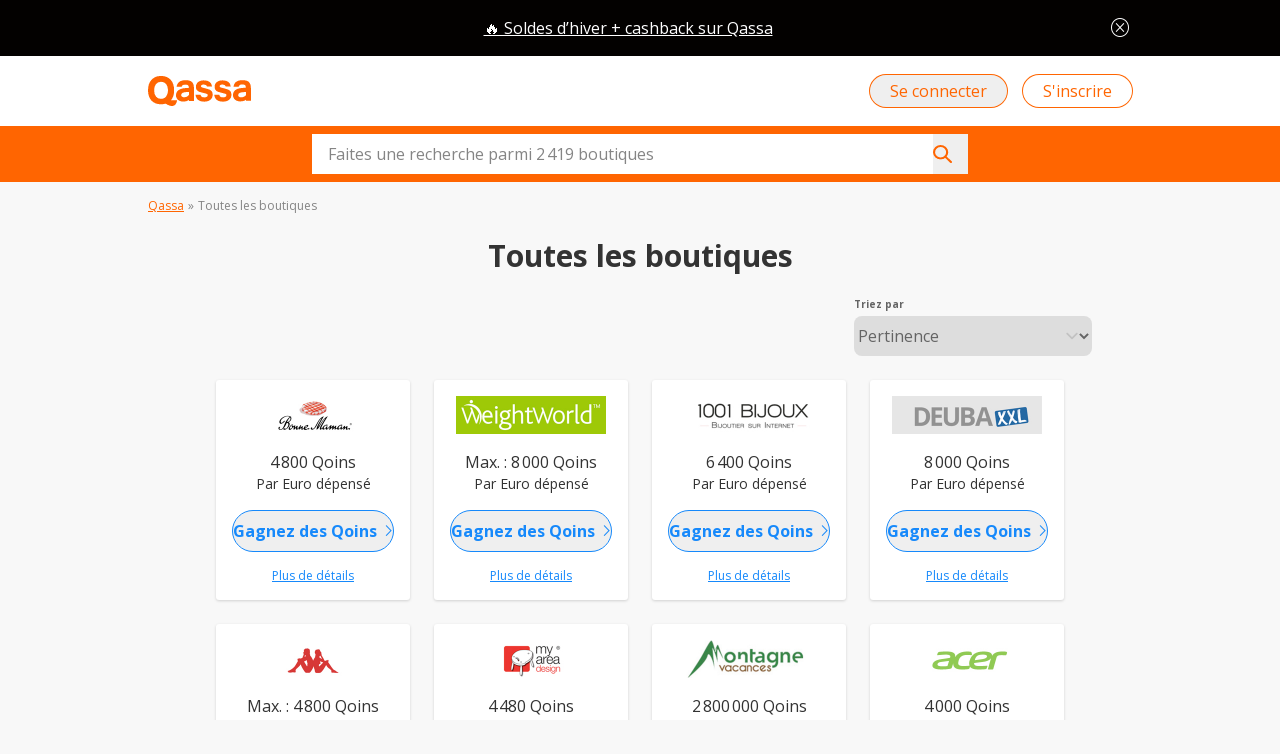

--- FILE ---
content_type: text/html; charset=utf-8
request_url: https://qassa.com/fr-fr/webshops?page=13
body_size: 108700
content:
<!DOCTYPE html>
<html>
<head>
    <meta charset="utf-8" />
    <meta name="viewport" content="width=device-width, initial-scale=1.0, maximum-scale=1.0" />

    <link rel="icon" href="/qassa/images/favicon/32.png" sizes="32x32">
    <link rel="icon" href="/qassa/images/favicon/57.png" sizes="57x57">
    <link rel="icon" href="/qassa/images/favicon/76.png" sizes="76x76">
    <link rel="icon" href="/qassa/images/favicon/96.png" sizes="96x96">
    <link rel="icon" href="/qassa/images/favicon/128.png" sizes="128x128">
    <link rel="icon" href="/qassa/images/favicon/228.png" sizes="228x228">
    <!-- Android -->
    <link rel="shortcut icon" href="/qassa/images/favicon/196.png" sizes="196x196">
    <!-- iOS -->
    <link rel="apple-touch-icon" href="/qassa/images/favicon/120.png" sizes="120x120">
    <link rel="apple-touch-icon" href="/qassa/images/favicon/152.png" sizes="152x152">
    <link rel="apple-touch-icon" href="/qassa/images/favicon/180.png" sizes="180x180">
    <!-- windows -->
    <meta name="msapplication-TileColor" content="#FFFFFF">
    <meta name="msapplication-TileImage" content="/qassa/images/favicon/144.png">

    <link rel="stylesheet" type="text/css" href="//fonts.googleapis.com/css?family=Open+Sans:regular,bold" />
    <link rel="preconnect" href="https://fonts.googleapis.com">
    <link rel="preconnect" href="https://fonts.gstatic.com" crossorigin>
    <link rel="stylesheet" href="https://fonts.googleapis.com/css2?family=Material+Symbols+Outlined:wght,FILL@200,0..1" />

    <script type="text/javascript">const Ziggy={"url":"https:\/\/qassa.com","port":null,"defaults":{"language":"fr","country":"fr"},"routes":{"medialibrary.resize.index":{"uri":"media\/{any}","methods":["GET","HEAD"],"wheres":{"any":".*"},"parameters":["any"]},"medialibrary.resize.fallback.public":{"uri":"storage\/{media}\/{format}\/{image}","methods":["GET","HEAD"],"parameters":["media","format","image"],"bindings":{"media":"id"}},"impersonate":{"uri":"impersonate\/{id}\/{hash}","methods":["GET","HEAD"],"parameters":["id","hash"]},"frontend.mailing.preview":{"uri":"mailing\/{mailing}\/preview","methods":["GET","HEAD"],"parameters":["mailing"],"bindings":{"mailing":"id"}},"frontend.mailing.email-preview":{"uri":"mailing\/{mailing}\/email-preview","methods":["POST"],"parameters":["mailing"],"bindings":{"mailing":"id"}},"frontend.mailing.advertiser-check":{"uri":"mailing\/{mailing}\/advertiser-check","methods":["POST"],"parameters":["mailing"],"bindings":{"mailing":"id"}},"frontend.automatic-mail.preview":{"uri":"automatic-mail\/{mailType}\/preview","methods":["GET","HEAD"],"parameters":["mailType"]},"webhooks.panelinzicht.survey":{"uri":"webhooks\/panelinzicht\/survey","methods":["GET","HEAD"]},"webhooks.giffy.purchased":{"uri":"webhooks\/giffy\/purchased","methods":["GET","HEAD"]},"webhooks.bitlabs.event":{"uri":"webhooks\/bitlabs\/event","methods":["GET","HEAD"]},"index.locale-redirect":{"uri":"\/","methods":["GET","HEAD"]},"sitemap":{"uri":"sitemap.xml","methods":["GET","HEAD"]},"frontend.index":{"uri":"{language}-{country}","methods":["GET","HEAD"],"wheres":{"language":"^[a-z]{2}$","country":"^[a-z]{2}$"},"parameters":["language","country"],"bindings":{"country":"id"}},"frontend.sitemap":{"uri":"{language}-{country}\/sitemap.xml","methods":["GET","HEAD"],"wheres":{"language":"^[a-z]{2}$","country":"^[a-z]{2}$"},"parameters":["language","country"]},"frontend.welcome":{"uri":"{language}-{country}\/welcome","methods":["GET","HEAD"],"wheres":{"language":"^[a-z]{2}$","country":"^[a-z]{2}$"},"parameters":["language","country"],"bindings":{"country":"id"}},"frontend.how-it-works":{"uri":"{language}-{country}\/how-it-works","methods":["GET","HEAD"],"wheres":{"language":"^[a-z]{2}$","country":"^[a-z]{2}$"},"parameters":["language","country"],"bindings":{"country":"id"}},"frontend.login.store":{"uri":"{language}-{country}\/login","methods":["POST"],"wheres":{"language":"^[a-z]{2}$","country":"^[a-z]{2}$"},"parameters":["language","country"]},"frontend.logout":{"uri":"{language}-{country}\/logout","methods":["POST"],"wheres":{"language":"^[a-z]{2}$","country":"^[a-z]{2}$"},"parameters":["language","country"]},"frontend.login.resend-email-verification":{"uri":"{language}-{country}\/resend-email-verification","methods":["POST"],"wheres":{"language":"^[a-z]{2}$","country":"^[a-z]{2}$"},"parameters":["language","country"]},"frontend.register":{"uri":"{language}-{country}\/register","methods":["GET","HEAD"],"wheres":{"language":"^[a-z]{2}$","country":"^[a-z]{2}$"},"parameters":["language","country"]},"frontend.register.store":{"uri":"{language}-{country}\/register","methods":["POST"],"wheres":{"language":"^[a-z]{2}$","country":"^[a-z]{2}$"},"parameters":["language","country"]},"frontend.login-verification":{"uri":"{language}-{country}\/login-verification","methods":["GET","HEAD"],"wheres":{"language":"^[a-z]{2}$","country":"^[a-z]{2}$"},"parameters":["language","country"]},"frontend.register.mail.open":{"uri":"{language}-{country}\/register\/{member}\/open.gif","methods":["GET","HEAD"],"wheres":{"language":"^[a-z]{2}$","country":"^[a-z]{2}$"},"parameters":["language","country","member"],"bindings":{"member":"id"}},"frontend.password-forgot":{"uri":"{language}-{country}\/forgot-password","methods":["GET","HEAD"],"wheres":{"language":"^[a-z]{2}$","country":"^[a-z]{2}$"},"parameters":["language","country"]},"frontend.password-forgot.store":{"uri":"{language}-{country}\/forgot-password","methods":["POST"],"wheres":{"language":"^[a-z]{2}$","country":"^[a-z]{2}$"},"parameters":["language","country"]},"frontend.password-reset":{"uri":"{language}-{country}\/reset-password\/{token}","methods":["GET","HEAD"],"wheres":{"language":"^[a-z]{2}$","country":"^[a-z]{2}$"},"parameters":["language","country","token"]},"frontend.password-reset.store":{"uri":"{language}-{country}\/reset-password","methods":["POST"],"wheres":{"language":"^[a-z]{2}$","country":"^[a-z]{2}$"},"parameters":["language","country"]},"frontend.faq":{"uri":"{language}-{country}\/faq","methods":["GET","HEAD"],"wheres":{"language":"^[a-z]{2}$","country":"^[a-z]{2}$"},"parameters":["language","country"]},"frontend.faq.search":{"uri":"{language}-{country}\/faq\/search","methods":["GET","HEAD"],"wheres":{"language":"^[a-z]{2}$","country":"^[a-z]{2}$"},"parameters":["language","country"]},"frontend.faq.category":{"uri":"{language}-{country}\/faq\/category\/{category}","methods":["GET","HEAD"],"wheres":{"language":"^[a-z]{2}$","country":"^[a-z]{2}$"},"parameters":["language","country","category"],"bindings":{"category":"id"}},"frontend.faq.item":{"uri":"{language}-{country}\/faq\/item\/{item}","methods":["GET","HEAD"],"wheres":{"language":"^[a-z]{2}$","country":"^[a-z]{2}$"},"parameters":["language","country","item"],"bindings":{"item":"id","country":"id"}},"frontend.contact":{"uri":"{language}-{country}\/contact","methods":["GET","HEAD"],"wheres":{"language":"^[a-z]{2}$","country":"^[a-z]{2}$"},"parameters":["language","country"]},"frontend.contact.store":{"uri":"{language}-{country}\/contact","methods":["POST"],"wheres":{"language":"^[a-z]{2}$","country":"^[a-z]{2}$"},"parameters":["language","country"],"bindings":{"country":"id"}},"frontend.terms":{"uri":"{language}-{country}\/terms-of-use","methods":["GET","HEAD"],"wheres":{"language":"^[a-z]{2}$","country":"^[a-z]{2}$"},"parameters":["language","country"],"bindings":{"country":"id"}},"frontend.privacy-policy":{"uri":"{language}-{country}\/privacy-policy","methods":["GET","HEAD"],"wheres":{"language":"^[a-z]{2}$","country":"^[a-z]{2}$"},"parameters":["language","country"],"bindings":{"country":"id"}},"frontend.cookie-policy":{"uri":"{language}-{country}\/cookie-policy","methods":["GET","HEAD"],"wheres":{"language":"^[a-z]{2}$","country":"^[a-z]{2}$"},"parameters":["language","country"],"bindings":{"country":"id"}},"frontend.impressum":{"uri":"{language}-{country}\/impressum","methods":["GET","HEAD"],"wheres":{"language":"^[a-z]{2}$","country":"^[a-z]{2}$"},"parameters":["language","country"],"bindings":{"country":"id"}},"frontend.earn-cashback":{"uri":"{language}-{country}\/earn-cashback","methods":["GET","HEAD"],"wheres":{"language":"^[a-z]{2}$","country":"^[a-z]{2}$"},"parameters":["language","country"]},"frontend.cashbackplaza":{"uri":"{language}-{country}\/cbp","methods":["GET","HEAD"],"wheres":{"language":"^[a-z]{2}$","country":"^[a-z]{2}$"},"parameters":["language","country"]},"frontend.about.mission-vision":{"uri":"{language}-{country}\/mission-and-vision","methods":["GET","HEAD"],"wheres":{"language":"^[a-z]{2}$","country":"^[a-z]{2}$"},"parameters":["language","country"]},"frontend.about.advertising-partnerships":{"uri":"{language}-{country}\/advertising-and-partnerships","methods":["GET","HEAD"],"wheres":{"language":"^[a-z]{2}$","country":"^[a-z]{2}$"},"parameters":["language","country"]},"frontend.about.acquisition":{"uri":"{language}-{country}\/acquisition","methods":["GET","HEAD"],"wheres":{"language":"^[a-z]{2}$","country":"^[a-z]{2}$"},"parameters":["language","country"]},"frontend.webshop.search":{"uri":"{language}-{country}\/search-results","methods":["GET","HEAD"],"wheres":{"language":"^[a-z]{2}$","country":"^[a-z]{2}$"},"parameters":["language","country"]},"frontend.webshop.search-request":{"uri":"{language}-{country}\/search-results","methods":["POST"],"wheres":{"language":"^[a-z]{2}$","country":"^[a-z]{2}$"},"parameters":["language","country"]},"frontend.webshop-category.categories":{"uri":"{language}-{country}\/webshops\/categories","methods":["GET","HEAD"],"wheres":{"language":"^[a-z]{2}$","country":"^[a-z]{2}$"},"parameters":["language","country"]},"frontend.webshop-category.index":{"uri":"{language}-{country}\/webshops","methods":["GET","HEAD"],"wheres":{"language":"^[a-z]{2}$","country":"^[a-z]{2}$"},"parameters":["language","country"]},"frontend.webshop-category.category":{"uri":"{language}-{country}\/webshops\/{webshopCategory}","methods":["GET","HEAD"],"wheres":{"language":"^[a-z]{2}$","country":"^[a-z]{2}$"},"parameters":["language","country","webshopCategory"],"bindings":{"webshopCategory":"slug"}},"frontend.webshop-theme.overview":{"uri":"{language}-{country}\/webshops\/themes\/overview","methods":["GET","HEAD"],"wheres":{"language":"^[a-z]{2}$","country":"^[a-z]{2}$"},"parameters":["language","country"]},"frontend.webshop-theme.show":{"uri":"{language}-{country}\/webshops\/theme\/{webshopTheme}","methods":["GET","HEAD"],"wheres":{"language":"^[a-z]{2}$","country":"^[a-z]{2}$"},"parameters":["language","country","webshopTheme"],"bindings":{"webshopTheme":"slug","country":"id"}},"frontend.famous-webshops":{"uri":"{language}-{country}\/famous-webshops","methods":["GET","HEAD"],"wheres":{"language":"^[a-z]{2}$","country":"^[a-z]{2}$"},"parameters":["language","country"]},"frontend.webshop.show":{"uri":"{language}-{country}\/webshop\/{webshop}","methods":["GET","HEAD"],"wheres":{"language":"^[a-z]{2}$","country":"^[a-z]{2}$"},"parameters":["language","country","webshop"],"bindings":{"webshop":"slug","country":"id"}},"frontend.webshop-reviews.index":{"uri":"{language}-{country}\/webshop\/{webshop}\/reviews","methods":["GET","HEAD"],"wheres":{"language":"^[a-z]{2}$","country":"^[a-z]{2}$"},"parameters":["language","country","webshop"],"bindings":{"webshop":"slug","country":"id"}},"frontend.account.payout.bank.verify":{"uri":"{language}-{country}\/verify\/payout\/bank\/{id}\/{hash}","methods":["GET","HEAD"],"wheres":{"language":"^[a-z]{2}$","country":"^[a-z]{2}$"},"parameters":["language","country","id","hash"]},"frontend.account.change-email.verify":{"uri":"{language}-{country}\/verify\/change-email\/{id}\/{hash}","methods":["GET","HEAD"],"wheres":{"language":"^[a-z]{2}$","country":"^[a-z]{2}$"},"parameters":["language","country","id","hash"]},"frontend.tell-a-friend.index":{"uri":"{language}-{country}\/tell-a-friend","methods":["GET","HEAD"],"wheres":{"language":"^[a-z]{2}$","country":"^[a-z]{2}$"},"parameters":["language","country"],"bindings":{"country":"id"}},"frontend.tell-a-friend.conditions":{"uri":"{language}-{country}\/tell-a-friend\/conditions","methods":["GET","HEAD"],"wheres":{"language":"^[a-z]{2}$","country":"^[a-z]{2}$"},"parameters":["language","country"],"bindings":{"country":"id"}},"frontend.tell-a-friend.share.visit":{"uri":"{language}-{country}\/share\/{shareId}\/{wildcard?}","methods":["GET","HEAD"],"wheres":{"language":"^[a-z]{2}$","country":"^[a-z]{2}$","wildcard":".*?"},"parameters":["language","country","shareId","wildcard"]},"frontend.clickout.mailing":{"uri":"{language}-{country}\/clickout\/{memberCanBeDeleted}\/mailing\/{mailing}","methods":["GET","HEAD"],"wheres":{"language":"^[a-z]{2}$","country":"^[a-z]{2}$"},"parameters":["language","country","memberCanBeDeleted","mailing"]},"frontend.clickout.mailbanner":{"uri":"{language}-{country}\/clickout\/{memberCanBeDeleted}\/mailbanner\/{mailbanner}","methods":["GET","HEAD"],"wheres":{"language":"^[a-z]{2}$","country":"^[a-z]{2}$"},"parameters":["language","country","memberCanBeDeleted","mailbanner"]},"frontend.mailing.open":{"uri":"{language}-{country}\/mailing\/{mailing}\/{member}\/open.gif","methods":["GET","HEAD"],"wheres":{"language":"^[a-z]{2}$","country":"^[a-z]{2}$"},"parameters":["language","country","mailing","member"],"bindings":{"mailing":"id","member":"id"}},"frontend.mailing.unsubscribe":{"uri":"{language}-{country}\/mailing\/{mailing}\/{member}\/unsubscribe","methods":["GET","POST","HEAD"],"wheres":{"language":"^[a-z]{2}$","country":"^[a-z]{2}$"},"parameters":["language","country","mailing","member"],"bindings":{"mailing":"id","member":"id"}},"frontend.mailing.subscribe":{"uri":"{language}-{country}\/mailing\/{mailing}\/{member}\/subscribe","methods":["GET","HEAD"],"wheres":{"language":"^[a-z]{2}$","country":"^[a-z]{2}$"},"parameters":["language","country","mailing","member"],"bindings":{"mailing":"id","member":"id"}},"frontend.automatic-mail.open":{"uri":"{language}-{country}\/automatic-mail\/{automatic_member_mail}\/open.gif","methods":["GET","HEAD"],"wheres":{"language":"^[a-z]{2}$","country":"^[a-z]{2}$"},"parameters":["language","country","automatic_member_mail"]},"frontend.automatic-mail.click":{"uri":"{language}-{country}\/automatic-mail\/{automatic_member_mail}\/click","methods":["GET","HEAD"],"wheres":{"language":"^[a-z]{2}$","country":"^[a-z]{2}$"},"parameters":["language","country","automatic_member_mail"]},"frontend.deeplink":{"uri":"{language}-{country}\/deeplink\/{member}","methods":["GET","HEAD"],"wheres":{"language":"^[a-z]{2}$","country":"^[a-z]{2}$","member":"^[0-9]+$"},"parameters":["language","country","member"],"bindings":{"member":"id"}},"frontend.mailing.response":{"uri":"{language}-{country}\/mailing\/{member_survey_response}\/survey\/response","methods":["GET","HEAD"],"wheres":{"language":"^[a-z]{2}$","country":"^[a-z]{2}$"},"parameters":["language","country","member_survey_response"],"bindings":{"member_survey_response":"uuid"}},"frontend.mailing.advertiser-check.approve":{"uri":"{language}-{country}\/mailing\/{mailing}\/advertiser-check\/approve","methods":["GET","HEAD"],"wheres":{"language":"^[a-z]{2}$","country":"^[a-z]{2}$"},"parameters":["language","country","mailing"],"bindings":{"mailing":"id"}},"frontend.mailing.advertiser-check.disapprove":{"uri":"{language}-{country}\/mailing\/{mailing}\/advertiser-check\/disapprove","methods":["GET","HEAD"],"wheres":{"language":"^[a-z]{2}$","country":"^[a-z]{2}$"},"parameters":["language","country","mailing"],"bindings":{"mailing":"id"}},"frontend.blogs":{"uri":"{language}-{country}\/blogs","methods":["GET","HEAD"],"wheres":{"language":"^[a-z]{2}$","country":"^[a-z]{2}$"},"parameters":["language","country"]},"frontend.blogs.show":{"uri":"{language}-{country}\/blogs\/{blog}","methods":["GET","HEAD"],"wheres":{"language":"^[a-z]{2}$","country":"^[a-z]{2}$"},"parameters":["language","country","blog"],"bindings":{"blog":"slug"}},"frontend.webshop-reviews.create":{"uri":"{language}-{country}\/webshop\/{webshop}\/reviews\/create","methods":["GET","HEAD"],"wheres":{"language":"^[a-z]{2}$","country":"^[a-z]{2}$"},"parameters":["language","country","webshop"],"bindings":{"webshop":"slug"}},"frontend.webshop-reviews.store":{"uri":"{language}-{country}\/webshop\/{webshop}\/reviews\/create","methods":["POST"],"wheres":{"language":"^[a-z]{2}$","country":"^[a-z]{2}$"},"parameters":["language","country","webshop"],"bindings":{"webshop":"slug"}},"frontend.account.notifications":{"uri":"{language}-{country}\/account\/notifications","methods":["GET","HEAD"],"wheres":{"language":"^[a-z]{2}$","country":"^[a-z]{2}$"},"parameters":["language","country"]},"frontend.account.notifications.store":{"uri":"{language}-{country}\/account\/notifications","methods":["POST"],"wheres":{"language":"^[a-z]{2}$","country":"^[a-z]{2}$"},"parameters":["language","country"]},"frontend.mailing.survey":{"uri":"{language}-{country}\/mailing\/{clickout}\/survey","methods":["GET","HEAD"],"wheres":{"language":"^[a-z]{2}$","country":"^[a-z]{2}$"},"parameters":["language","country","clickout"],"bindings":{"clickout":"click_id"}},"frontend.mailing.survey.store":{"uri":"{language}-{country}\/mailing\/{clickout}\/survey","methods":["POST"],"wheres":{"language":"^[a-z]{2}$","country":"^[a-z]{2}$"},"parameters":["language","country","clickout"],"bindings":{"clickout":"click_id"}},"frontend.account":{"uri":"{language}-{country}\/account","methods":["GET","HEAD"],"wheres":{"language":"^[a-z]{2}$","country":"^[a-z]{2}$"},"parameters":["language","country"]},"frontend.account.profile":{"uri":"{language}-{country}\/account\/profile","methods":["GET","HEAD"],"wheres":{"language":"^[a-z]{2}$","country":"^[a-z]{2}$"},"parameters":["language","country"],"bindings":{"country":"id"}},"frontend.account.profile.store":{"uri":"{language}-{country}\/account\/profile","methods":["POST"],"wheres":{"language":"^[a-z]{2}$","country":"^[a-z]{2}$"},"parameters":["language","country"]},"frontend.account.picture":{"uri":"{language}-{country}\/account\/picture","methods":["GET","HEAD"],"wheres":{"language":"^[a-z]{2}$","country":"^[a-z]{2}$"},"parameters":["language","country"]},"frontend.account.picture.store":{"uri":"{language}-{country}\/account\/picture","methods":["POST"],"wheres":{"language":"^[a-z]{2}$","country":"^[a-z]{2}$"},"parameters":["language","country"]},"frontend.account.picture.delete":{"uri":"{language}-{country}\/account\/picture","methods":["DELETE"],"wheres":{"language":"^[a-z]{2}$","country":"^[a-z]{2}$"},"parameters":["language","country"]},"frontend.account.payout":{"uri":"{language}-{country}\/account\/payout","methods":["GET","HEAD"],"wheres":{"language":"^[a-z]{2}$","country":"^[a-z]{2}$"},"parameters":["language","country"]},"frontend.account.payout.bank":{"uri":"{language}-{country}\/account\/payout\/bank","methods":["GET","HEAD"],"wheres":{"language":"^[a-z]{2}$","country":"^[a-z]{2}$"},"parameters":["language","country"]},"frontend.account.payout.bank.store":{"uri":"{language}-{country}\/account\/payout\/bank","methods":["POST"],"wheres":{"language":"^[a-z]{2}$","country":"^[a-z]{2}$"},"parameters":["language","country"]},"frontend.account.payout.bank.destroy":{"uri":"{language}-{country}\/account\/payout\/bank\/delete","methods":["POST"],"wheres":{"language":"^[a-z]{2}$","country":"^[a-z]{2}$"},"parameters":["language","country"]},"frontend.account.payout.bank.resend-verification":{"uri":"{language}-{country}\/account\/payout\/bank\/resend-verification","methods":["POST"],"wheres":{"language":"^[a-z]{2}$","country":"^[a-z]{2}$"},"parameters":["language","country"]},"frontend.account.delete":{"uri":"{language}-{country}\/account\/delete","methods":["GET","HEAD"],"wheres":{"language":"^[a-z]{2}$","country":"^[a-z]{2}$"},"parameters":["language","country"]},"frontend.account.delete.store":{"uri":"{language}-{country}\/account\/delete","methods":["POST"],"wheres":{"language":"^[a-z]{2}$","country":"^[a-z]{2}$"},"parameters":["language","country"]},"frontend.account.change-password":{"uri":"{language}-{country}\/account\/change-password","methods":["GET","HEAD"],"wheres":{"language":"^[a-z]{2}$","country":"^[a-z]{2}$"},"parameters":["language","country"]},"frontend.account.change-password.store":{"uri":"{language}-{country}\/account\/change-password","methods":["POST"],"wheres":{"language":"^[a-z]{2}$","country":"^[a-z]{2}$"},"parameters":["language","country"]},"frontend.account.change-email":{"uri":"{language}-{country}\/account\/change-email","methods":["GET","HEAD"],"wheres":{"language":"^[a-z]{2}$","country":"^[a-z]{2}$"},"parameters":["language","country"]},"frontend.account.change-email.store":{"uri":"{language}-{country}\/account\/change-email","methods":["POST"],"wheres":{"language":"^[a-z]{2}$","country":"^[a-z]{2}$"},"parameters":["language","country"]},"frontend.unlock-member.index":{"uri":"{language}-{country}\/unlock","methods":["GET","HEAD"],"wheres":{"language":"^[a-z]{2}$","country":"^[a-z]{2}$"},"parameters":["language","country"]},"frontend.unlock-member.store":{"uri":"{language}-{country}\/unlock","methods":["POST"],"wheres":{"language":"^[a-z]{2}$","country":"^[a-z]{2}$"},"parameters":["language","country"]},"frontend.balance":{"uri":"{language}-{country}\/balance","methods":["GET","HEAD"],"wheres":{"language":"^[a-z]{2}$","country":"^[a-z]{2}$"},"parameters":["language","country"]},"frontend.balance.cashbacks":{"uri":"{language}-{country}\/balance\/cashbacks","methods":["GET","HEAD"],"wheres":{"language":"^[a-z]{2}$","country":"^[a-z]{2}$"},"parameters":["language","country"]},"frontend.balance.mailings":{"uri":"{language}-{country}\/balance\/mailings","methods":["GET","HEAD"],"wheres":{"language":"^[a-z]{2}$","country":"^[a-z]{2}$"},"parameters":["language","country"]},"frontend.balance.referrals":{"uri":"{language}-{country}\/balance\/referrals","methods":["GET","HEAD"],"wheres":{"language":"^[a-z]{2}$","country":"^[a-z]{2}$"},"parameters":["language","country"]},"frontend.balance.surveys":{"uri":"{language}-{country}\/balance\/surveys","methods":["GET","HEAD"],"wheres":{"language":"^[a-z]{2}$","country":"^[a-z]{2}$"},"parameters":["language","country"]},"frontend.balance.giffy-purchases":{"uri":"{language}-{country}\/balance\/giffy-purchases","methods":["GET","HEAD"],"wheres":{"language":"^[a-z]{2}$","country":"^[a-z]{2}$"},"parameters":["language","country"]},"frontend.balance.games":{"uri":"{language}-{country}\/balance\/games","methods":["GET","HEAD"],"wheres":{"language":"^[a-z]{2}$","country":"^[a-z]{2}$"},"parameters":["language","country"]},"frontend.balance.puzzles":{"uri":"{language}-{country}\/balance\/puzzles","methods":["GET","HEAD"],"wheres":{"language":"^[a-z]{2}$","country":"^[a-z]{2}$"},"parameters":["language","country"]},"frontend.balance.edits":{"uri":"{language}-{country}\/balance\/edits","methods":["GET","HEAD"],"wheres":{"language":"^[a-z]{2}$","country":"^[a-z]{2}$"},"parameters":["language","country"]},"frontend.balance.payouts":{"uri":"{language}-{country}\/balance\/payouts","methods":["GET","HEAD"],"wheres":{"language":"^[a-z]{2}$","country":"^[a-z]{2}$"},"parameters":["language","country"]},"frontend.balance.click-actions":{"uri":"{language}-{country}\/balance\/click-actions","methods":["GET","HEAD"],"wheres":{"language":"^[a-z]{2}$","country":"^[a-z]{2}$"},"parameters":["language","country"]},"frontend.balance.payouts.resend-giftcard":{"uri":"{language}-{country}\/balance\/payouts\/{payout}\/resend-giftcard","methods":["POST"],"wheres":{"language":"^[a-z]{2}$","country":"^[a-z]{2}$"},"parameters":["language","country","payout"]},"frontend.payout":{"uri":"{language}-{country}\/payout","methods":["GET","HEAD"],"wheres":{"language":"^[a-z]{2}$","country":"^[a-z]{2}$"},"parameters":["language","country"]},"frontend.payout.bank":{"uri":"{language}-{country}\/payout\/bank","methods":["GET","HEAD"],"wheres":{"language":"^[a-z]{2}$","country":"^[a-z]{2}$"},"parameters":["language","country"]},"frontend.payout.bank.store":{"uri":"{language}-{country}\/payout\/bank","methods":["POST"],"wheres":{"language":"^[a-z]{2}$","country":"^[a-z]{2}$"},"parameters":["language","country"]},"frontend.payout.giftcard":{"uri":"{language}-{country}\/payout\/giftcard","methods":["GET","HEAD"],"wheres":{"language":"^[a-z]{2}$","country":"^[a-z]{2}$"},"parameters":["language","country"],"bindings":{"country":"id"}},"frontend.payout.giftcard.store":{"uri":"{language}-{country}\/payout\/giftcard","methods":["POST"],"wheres":{"language":"^[a-z]{2}$","country":"^[a-z]{2}$"},"parameters":["language","country"]},"frontend.payout.charity":{"uri":"{language}-{country}\/payout\/charity","methods":["GET","HEAD"],"wheres":{"language":"^[a-z]{2}$","country":"^[a-z]{2}$"},"parameters":["language","country"],"bindings":{"country":"id"}},"frontend.payout.charity.store":{"uri":"{language}-{country}\/payout\/charity","methods":["POST"],"wheres":{"language":"^[a-z]{2}$","country":"^[a-z]{2}$"},"parameters":["language","country"]},"frontend.payout.successful":{"uri":"{language}-{country}\/payout\/successful","methods":["GET","HEAD"],"wheres":{"language":"^[a-z]{2}$","country":"^[a-z]{2}$"},"parameters":["language","country"]},"frontend.clickout.webshop":{"uri":"{language}-{country}\/clickout\/webshop\/{webshop}","methods":["GET","HEAD"],"wheres":{"language":"^[a-z]{2}$","country":"^[a-z]{2}$"},"parameters":["language","country","webshop"],"bindings":{"webshop":"slug"}},"frontend.clickout.webshop-notification-bar":{"uri":"{language}-{country}\/clickout\/webshop-notification-bar\/{notificationBar}\/{webshop}","methods":["GET","HEAD"],"wheres":{"language":"^[a-z]{2}$","country":"^[a-z]{2}$"},"parameters":["language","country","notificationBar","webshop"],"bindings":{"notificationBar":"id","webshop":"slug"}},"frontend.clickout.webshop-suggestion":{"uri":"{language}-{country}\/clickout\/webshop-suggestion\/{webshopSuggestion}\/{webshop}","methods":["GET","HEAD"],"wheres":{"language":"^[a-z]{2}$","country":"^[a-z]{2}$"},"parameters":["language","country","webshopSuggestion","webshop"],"bindings":{"webshopSuggestion":"id","webshop":"slug"}},"frontend.clickout.free-action":{"uri":"{language}-{country}\/clickout\/free-action\/{freeAction}","methods":["GET","HEAD"],"wheres":{"language":"^[a-z]{2}$","country":"^[a-z]{2}$"},"parameters":["language","country","freeAction"],"bindings":{"freeAction":"slug"}},"frontend.clickout.click-action":{"uri":"{language}-{country}\/clickout\/click-action\/{clickAction}","methods":["GET","HEAD"],"wheres":{"language":"^[a-z]{2}$","country":"^[a-z]{2}$"},"parameters":["language","country","clickAction"],"bindings":{"clickAction":"id"}},"frontend.clickout.blog.blog-link":{"uri":"{language}-{country}\/clickout\/blog\/{blog}\/blog-link\/{blogLink}","methods":["GET","HEAD"],"wheres":{"language":"^[a-z]{2}$","country":"^[a-z]{2}$"},"parameters":["language","country","blog","blogLink"]},"frontend.clickout.mobile-game":{"uri":"{language}-{country}\/clickout\/mobile-game\/{mobileGameCountry}","methods":["GET","HEAD"],"wheres":{"language":"^[a-z]{2}$","country":"^[a-z]{2}$"},"parameters":["language","country","mobileGameCountry"],"bindings":{"mobileGameCountry":"id"}},"frontend.free-actions.index":{"uri":"{language}-{country}\/free-actions","methods":["GET","HEAD"],"wheres":{"language":"^[a-z]{2}$","country":"^[a-z]{2}$"},"parameters":["language","country"]},"frontend.click-actions.index":{"uri":"{language}-{country}\/click-actions","methods":["GET","HEAD"],"wheres":{"language":"^[a-z]{2}$","country":"^[a-z]{2}$"},"parameters":["language","country"],"bindings":{"country":"id"}},"frontend.favorite-webshops":{"uri":"{language}-{country}\/favorite-webshops","methods":["GET","HEAD"],"wheres":{"language":"^[a-z]{2}$","country":"^[a-z]{2}$"},"parameters":["language","country"]},"frontend.favorite-webshops.favorite":{"uri":"{language}-{country}\/favorite-webshops\/{webshop}\/favorite","methods":["POST"],"wheres":{"language":"^[a-z]{2}$","country":"^[a-z]{2}$"},"parameters":["language","country","webshop"]},"frontend.favorite-webshops.hide-suggestion":{"uri":"{language}-{country}\/favorite-webshops\/{webshop}\/hide-suggestion","methods":["POST"],"wheres":{"language":"^[a-z]{2}$","country":"^[a-z]{2}$"},"parameters":["language","country","webshop"]},"frontend.report-incorrect-cashback":{"uri":"{language}-{country}\/report-incorrect-cashback","methods":["GET","HEAD"],"wheres":{"language":"^[a-z]{2}$","country":"^[a-z]{2}$"},"parameters":["language","country"],"bindings":{"country":"id"}},"frontend.report-incorrect-cashback.store":{"uri":"{language}-{country}\/report-incorrect-cashback","methods":["POST"],"wheres":{"language":"^[a-z]{2}$","country":"^[a-z]{2}$"},"parameters":["language","country"]},"frontend.puzzles":{"uri":"{language}-{country}\/puzzles","methods":["GET","HEAD"],"wheres":{"language":"^[a-z]{2}$","country":"^[a-z]{2}$"},"parameters":["language","country"]},"frontend.puzzles.store-puzzle-answer":{"uri":"{language}-{country}\/puzzles\/puzzle-answer\/{puzzle}","methods":["POST"],"wheres":{"language":"^[a-z]{2}$","country":"^[a-z]{2}$"},"parameters":["language","country","puzzle"]},"frontend.puzzles.store-poll-answers":{"uri":"{language}-{country}\/puzzles\/poll-answers","methods":["POST"],"wheres":{"language":"^[a-z]{2}$","country":"^[a-z]{2}$"},"parameters":["language","country"]},"frontend.news.index":{"uri":"{language}-{country}\/news","methods":["GET","HEAD"],"wheres":{"language":"^[a-z]{2}$","country":"^[a-z]{2}$"},"parameters":["language","country"]},"frontend.news.archive":{"uri":"{language}-{country}\/news\/archive","methods":["GET","HEAD"],"wheres":{"language":"^[a-z]{2}$","country":"^[a-z]{2}$"},"parameters":["language","country"],"bindings":{"country":"id"}},"frontend.news.show":{"uri":"{language}-{country}\/news\/{news}","methods":["GET","HEAD"],"wheres":{"language":"^[a-z]{2}$","country":"^[a-z]{2}$"},"parameters":["language","country","news"],"bindings":{"news":"id"}},"frontend.mailings.index":{"uri":"{language}-{country}\/mailings","methods":["GET","HEAD"],"wheres":{"language":"^[a-z]{2}$","country":"^[a-z]{2}$"},"parameters":["language","country"]},"frontend.mailings.show":{"uri":"{language}-{country}\/mailings\/{mailing}","methods":["GET","HEAD"],"wheres":{"language":"^[a-z]{2}$","country":"^[a-z]{2}$"},"parameters":["language","country","mailing"],"bindings":{"mailing":"id"}},"frontend.mailings.preview":{"uri":"{language}-{country}\/mailings\/{mailing}\/preview","methods":["GET","HEAD"],"wheres":{"language":"^[a-z]{2}$","country":"^[a-z]{2}$"},"parameters":["language","country","mailing"],"bindings":{"mailing":"id"}},"frontend.games.index":{"uri":"{language}-{country}\/games","methods":["GET","HEAD"],"wheres":{"language":"^[a-z]{2}$","country":"^[a-z]{2}$"},"parameters":["language","country"]},"frontend.games.show":{"uri":"{language}-{country}\/games\/{game}","methods":["GET","HEAD"],"wheres":{"language":"^[a-z]{2}$","country":"^[a-z]{2}$"},"parameters":["language","country","game"],"bindings":{"game":"slug"}},"frontend.mobile-games.show":{"uri":"{language}-{country}\/mobile-games\/{mobileGameCountry}","methods":["GET","HEAD"],"wheres":{"language":"^[a-z]{2}$","country":"^[a-z]{2}$"},"parameters":["language","country","mobileGameCountry"],"bindings":{"mobileGameCountry":"id"}},"frontend.profile-questions.index":{"uri":"{language}-{country}\/profile-questions","methods":["GET","HEAD"],"wheres":{"language":"^[a-z]{2}$","country":"^[a-z]{2}$"},"parameters":["language","country"]},"frontend.profile-questions.open":{"uri":"{language}-{country}\/profile-questions\/open","methods":["GET","HEAD"],"wheres":{"language":"^[a-z]{2}$","country":"^[a-z]{2}$"},"parameters":["language","country"]},"frontend.profile-questions.completed":{"uri":"{language}-{country}\/profile-questions\/completed","methods":["GET","HEAD"],"wheres":{"language":"^[a-z]{2}$","country":"^[a-z]{2}$"},"parameters":["language","country"]},"frontend.care-tips.index":{"uri":"{language}-{country}\/care-tips","methods":["GET","HEAD"],"wheres":{"language":"^[a-z]{2}$","country":"^[a-z]{2}$"},"parameters":["language","country"]},"frontend.care-tips.create":{"uri":"{language}-{country}\/care-tips\/create","methods":["GET","HEAD"],"wheres":{"language":"^[a-z]{2}$","country":"^[a-z]{2}$"},"parameters":["language","country"]},"frontend.care-tips.store":{"uri":"{language}-{country}\/care-tips\/create","methods":["POST"],"wheres":{"language":"^[a-z]{2}$","country":"^[a-z]{2}$"},"parameters":["language","country"]},"frontend.care-tips.vote":{"uri":"{language}-{country}\/care-tips\/{careTip}\/vote","methods":["POST"],"wheres":{"language":"^[a-z]{2}$","country":"^[a-z]{2}$"},"parameters":["language","country","careTip"]},"frontend.health-club.index":{"uri":"{language}-{country}\/gezondheidsclub","methods":["GET","HEAD"],"wheres":{"language":"^[a-z]{2}$","country":"^[a-z]{2}$"},"parameters":["language","country"],"bindings":{"country":"id"}},"verification.verify":{"uri":"{language}-{country}\/email\/verify\/{id}\/{hash}","methods":["GET","HEAD"],"wheres":{"language":"^[a-z]{2}$","country":"^[a-z]{2}$"},"parameters":["language","country","id","hash"]},"frontend.qassa.old_mailing_link.nl":{"uri":"nl-nl\/mailing\/klik\/v2\/{hash}","methods":["GET","HEAD"],"parameters":["hash"]},"frontend.qassa.old_mailing_link.fr":{"uri":"fr-fr\/e-mail\/clic\/v2\/{hash}","methods":["GET","HEAD"],"parameters":["hash"]},"frontend.qassa.old_mailing_link.de":{"uri":"de-de\/mailing\/klicken\/v2\/{hash}","methods":["GET","HEAD"],"parameters":["hash"]},"frontend.qassa.old_mailing_link.vl":{"uri":"nl-vl\/mailing\/klik\/v2\/{hash}","methods":["GET","HEAD"],"parameters":["hash"]},"frontend.qassa.old_mailing_link.wa":{"uri":"fr-wa\/e-mail\/clic\/v2\/{hash}","methods":["GET","HEAD"],"parameters":["hash"]},"frontend.api.webshop.favorite":{"uri":"api\/webshop\/{webshop}\/favorite","methods":["POST"],"parameters":["webshop"],"bindings":{"webshop":"id"}},"frontend.api.balance.details":{"uri":"api\/balance\/details","methods":["GET","HEAD"]},"frontend.api.profile-questions.update-question-answer":{"uri":"api\/profile-questions\/update\/{profileQuestion}","methods":["POST"],"parameters":["profileQuestion"]},"frontend.api.mailing.is-read":{"uri":"api\/mailing\/{mailing}\/is-read","methods":["POST"],"parameters":["mailing"],"bindings":{"mailing":"id"}},"frontend.api.":{"uri":"api\/routes","methods":["GET","HEAD"]},"frontend.api.game.start-session":{"uri":"api\/game\/start","methods":["POST"]},"frontend.api.game.finish-session":{"uri":"api\/game\/{gameSession}\/finish","methods":["POST"],"parameters":["gameSession"],"bindings":{"gameSession":"id"}},"frontend.api.bingo.start":{"uri":"api\/bingo\/start","methods":["POST"]},"frontend.api.bingo.activate-card":{"uri":"api\/bingo\/activate-card","methods":["POST"]},"frontend.api.bingo.mark-numbers":{"uri":"api\/bingo\/mark-numbers","methods":["POST"]},"frontend.api.bingo.claim":{"uri":"api\/bingo\/claim","methods":["POST"]},"frontend.api.webshop-search-result":{"uri":"api\/webshop-search-result","methods":["POST"]},"frontend.api.hide-notification-bar":{"uri":"api\/hide-notification-bar","methods":["POST"]}}};!function(t,e){"object"==typeof exports&&"undefined"!=typeof module?module.exports=e():"function"==typeof define&&define.amd?define(e):(t||self).route=e()}(this,function(){function t(t,e){for(var n=0;n<e.length;n++){var r=e[n];r.enumerable=r.enumerable||!1,r.configurable=!0,"value"in r&&(r.writable=!0),Object.defineProperty(t,u(r.key),r)}}function e(e,n,r){return n&&t(e.prototype,n),r&&t(e,r),Object.defineProperty(e,"prototype",{writable:!1}),e}function n(){return n=Object.assign?Object.assign.bind():function(t){for(var e=1;e<arguments.length;e++){var n=arguments[e];for(var r in n)({}).hasOwnProperty.call(n,r)&&(t[r]=n[r])}return t},n.apply(null,arguments)}function r(t){return r=Object.setPrototypeOf?Object.getPrototypeOf.bind():function(t){return t.__proto__||Object.getPrototypeOf(t)},r(t)}function o(){try{var t=!Boolean.prototype.valueOf.call(Reflect.construct(Boolean,[],function(){}))}catch(t){}return(o=function(){return!!t})()}function i(t,e){return i=Object.setPrototypeOf?Object.setPrototypeOf.bind():function(t,e){return t.__proto__=e,t},i(t,e)}function u(t){var e=function(t){if("object"!=typeof t||!t)return t;var e=t[Symbol.toPrimitive];if(void 0!==e){var n=e.call(t,"string");if("object"!=typeof n)return n;throw new TypeError("@@toPrimitive must return a primitive value.")}return String(t)}(t);return"symbol"==typeof e?e:e+""}function f(t){var e="function"==typeof Map?new Map:void 0;return f=function(t){if(null===t||!function(t){try{return-1!==Function.toString.call(t).indexOf("[native code]")}catch(e){return"function"==typeof t}}(t))return t;if("function"!=typeof t)throw new TypeError("Super expression must either be null or a function");if(void 0!==e){if(e.has(t))return e.get(t);e.set(t,n)}function n(){return function(t,e,n){if(o())return Reflect.construct.apply(null,arguments);var r=[null];r.push.apply(r,e);var u=new(t.bind.apply(t,r));return n&&i(u,n.prototype),u}(t,arguments,r(this).constructor)}return n.prototype=Object.create(t.prototype,{constructor:{value:n,enumerable:!1,writable:!0,configurable:!0}}),i(n,t)},f(t)}const c=String.prototype.replace,l=/%20/g,a={RFC1738:function(t){return c.call(t,l,"+")},RFC3986:function(t){return String(t)}};var s="RFC3986";const p=Object.prototype.hasOwnProperty,y=Array.isArray,d=function(){const t=[];for(let e=0;e<256;++e)t.push("%"+((e<16?"0":"")+e.toString(16)).toUpperCase());return t}(),b=function t(e,n,r){if(!n)return e;if("object"!=typeof n){if(y(e))e.push(n);else{if(!e||"object"!=typeof e)return[e,n];(r&&(r.plainObjects||r.allowPrototypes)||!p.call(Object.prototype,n))&&(e[n]=!0)}return e}if(!e||"object"!=typeof e)return[e].concat(n);let o=e;return y(e)&&!y(n)&&(o=function(t,e){const n=e&&e.plainObjects?Object.create(null):{};for(let e=0;e<t.length;++e)void 0!==t[e]&&(n[e]=t[e]);return n}(e,r)),y(e)&&y(n)?(n.forEach(function(n,o){if(p.call(e,o)){const i=e[o];i&&"object"==typeof i&&n&&"object"==typeof n?e[o]=t(i,n,r):e.push(n)}else e[o]=n}),e):Object.keys(n).reduce(function(e,o){const i=n[o];return e[o]=p.call(e,o)?t(e[o],i,r):i,e},o)},h=1024,v=function(t,e){return[].concat(t,e)},m=function(t,e){if(y(t)){const n=[];for(let r=0;r<t.length;r+=1)n.push(e(t[r]));return n}return e(t)},g=Object.prototype.hasOwnProperty,w={brackets:function(t){return t+"[]"},comma:"comma",indices:function(t,e){return t+"["+e+"]"},repeat:function(t){return t}},j=Array.isArray,O=Array.prototype.push,E=function(t,e){O.apply(t,j(e)?e:[e])},T=Date.prototype.toISOString,R={addQueryPrefix:!1,allowDots:!1,allowEmptyArrays:!1,arrayFormat:"indices",charset:"utf-8",charsetSentinel:!1,delimiter:"&",encode:!0,encodeDotInKeys:!1,encoder:function(t,e,n,r,o){if(0===t.length)return t;let i=t;if("symbol"==typeof t?i=Symbol.prototype.toString.call(t):"string"!=typeof t&&(i=String(t)),"iso-8859-1"===n)return escape(i).replace(/%u[0-9a-f]{4}/gi,function(t){return"%26%23"+parseInt(t.slice(2),16)+"%3B"});let u="";for(let t=0;t<i.length;t+=h){const e=i.length>=h?i.slice(t,t+h):i,n=[];for(let t=0;t<e.length;++t){let r=e.charCodeAt(t);45===r||46===r||95===r||126===r||r>=48&&r<=57||r>=65&&r<=90||r>=97&&r<=122||"RFC1738"===o&&(40===r||41===r)?n[n.length]=e.charAt(t):r<128?n[n.length]=d[r]:r<2048?n[n.length]=d[192|r>>6]+d[128|63&r]:r<55296||r>=57344?n[n.length]=d[224|r>>12]+d[128|r>>6&63]+d[128|63&r]:(t+=1,r=65536+((1023&r)<<10|1023&e.charCodeAt(t)),n[n.length]=d[240|r>>18]+d[128|r>>12&63]+d[128|r>>6&63]+d[128|63&r])}u+=n.join("")}return u},encodeValuesOnly:!1,format:s,formatter:a[s],indices:!1,serializeDate:function(t){return T.call(t)},skipNulls:!1,strictNullHandling:!1},S={},k=function(t,e,n,r,o,i,u,f,c,l,a,s,p,y,d,b,h,v){let g=t,w=v,O=0,T=!1;for(;void 0!==(w=w.get(S))&&!T;){const e=w.get(t);if(O+=1,void 0!==e){if(e===O)throw new RangeError("Cyclic object value");T=!0}void 0===w.get(S)&&(O=0)}if("function"==typeof l?g=l(e,g):g instanceof Date?g=p(g):"comma"===n&&j(g)&&(g=m(g,function(t){return t instanceof Date?p(t):t})),null===g){if(i)return c&&!b?c(e,R.encoder,h,"key",y):e;g=""}if("string"==typeof(A=g)||"number"==typeof A||"boolean"==typeof A||"symbol"==typeof A||"bigint"==typeof A||function(t){return!(!t||"object"!=typeof t||!(t.constructor&&t.constructor.isBuffer&&t.constructor.isBuffer(t)))}(g))return c?[d(b?e:c(e,R.encoder,h,"key",y))+"="+d(c(g,R.encoder,h,"value",y))]:[d(e)+"="+d(String(g))];var A;const D=[];if(void 0===g)return D;let I;if("comma"===n&&j(g))b&&c&&(g=m(g,c)),I=[{value:g.length>0?g.join(",")||null:void 0}];else if(j(l))I=l;else{const t=Object.keys(g);I=a?t.sort(a):t}const $=f?e.replace(/\./g,"%2E"):e,N=r&&j(g)&&1===g.length?$+"[]":$;if(o&&j(g)&&0===g.length)return N+"[]";for(let e=0;e<I.length;++e){const m=I[e],w="object"==typeof m&&void 0!==m.value?m.value:g[m];if(u&&null===w)continue;const T=s&&f?m.replace(/\./g,"%2E"):m,R=j(g)?"function"==typeof n?n(N,T):N:N+(s?"."+T:"["+T+"]");v.set(t,O);const A=new WeakMap;A.set(S,v),E(D,k(w,R,n,r,o,i,u,f,"comma"===n&&b&&j(g)?null:c,l,a,s,p,y,d,b,h,A))}return D},A=Object.prototype.hasOwnProperty,D=Array.isArray,I={allowDots:!1,allowEmptyArrays:!1,allowPrototypes:!1,allowSparse:!1,arrayLimit:20,charset:"utf-8",charsetSentinel:!1,comma:!1,decodeDotInKeys:!1,decoder:function(t,e,n){const r=t.replace(/\+/g," ");if("iso-8859-1"===n)return r.replace(/%[0-9a-f]{2}/gi,unescape);try{return decodeURIComponent(r)}catch(t){return r}},delimiter:"&",depth:5,duplicates:"combine",ignoreQueryPrefix:!1,interpretNumericEntities:!1,parameterLimit:1e3,parseArrays:!0,plainObjects:!1,strictNullHandling:!1},$=function(t){return t.replace(/&#(\d+);/g,function(t,e){return String.fromCharCode(parseInt(e,10))})},N=function(t,e){return t&&"string"==typeof t&&e.comma&&t.indexOf(",")>-1?t.split(","):t},x=function(t,e,n,r){if(!t)return;const o=n.allowDots?t.replace(/\.([^.[]+)/g,"[$1]"):t,i=/(\[[^[\]]*])/g;let u=n.depth>0&&/(\[[^[\]]*])/.exec(o);const f=u?o.slice(0,u.index):o,c=[];if(f){if(!n.plainObjects&&A.call(Object.prototype,f)&&!n.allowPrototypes)return;c.push(f)}let l=0;for(;n.depth>0&&null!==(u=i.exec(o))&&l<n.depth;){if(l+=1,!n.plainObjects&&A.call(Object.prototype,u[1].slice(1,-1))&&!n.allowPrototypes)return;c.push(u[1])}return u&&c.push("["+o.slice(u.index)+"]"),function(t,e,n,r){let o=r?e:N(e,n);for(let e=t.length-1;e>=0;--e){let r;const i=t[e];if("[]"===i&&n.parseArrays)r=n.allowEmptyArrays&&""===o?[]:[].concat(o);else{r=n.plainObjects?Object.create(null):{};const t="["===i.charAt(0)&&"]"===i.charAt(i.length-1)?i.slice(1,-1):i,e=n.decodeDotInKeys?t.replace(/%2E/g,"."):t,u=parseInt(e,10);n.parseArrays||""!==e?!isNaN(u)&&i!==e&&String(u)===e&&u>=0&&n.parseArrays&&u<=n.arrayLimit?(r=[],r[u]=o):"__proto__"!==e&&(r[e]=o):r={0:o}}o=r}return o}(c,e,n,r)};function C(t,e){const n=function(t){if(!t)return I;if(void 0!==t.allowEmptyArrays&&"boolean"!=typeof t.allowEmptyArrays)throw new TypeError("`allowEmptyArrays` option can only be `true` or `false`, when provided");if(void 0!==t.decodeDotInKeys&&"boolean"!=typeof t.decodeDotInKeys)throw new TypeError("`decodeDotInKeys` option can only be `true` or `false`, when provided");if(null!=t.decoder&&"function"!=typeof t.decoder)throw new TypeError("Decoder has to be a function.");if(void 0!==t.charset&&"utf-8"!==t.charset&&"iso-8859-1"!==t.charset)throw new TypeError("The charset option must be either utf-8, iso-8859-1, or undefined");const e=void 0===t.charset?I.charset:t.charset,n=void 0===t.duplicates?I.duplicates:t.duplicates;if("combine"!==n&&"first"!==n&&"last"!==n)throw new TypeError("The duplicates option must be either combine, first, or last");return{allowDots:void 0===t.allowDots?!0===t.decodeDotInKeys||I.allowDots:!!t.allowDots,allowEmptyArrays:"boolean"==typeof t.allowEmptyArrays?!!t.allowEmptyArrays:I.allowEmptyArrays,allowPrototypes:"boolean"==typeof t.allowPrototypes?t.allowPrototypes:I.allowPrototypes,allowSparse:"boolean"==typeof t.allowSparse?t.allowSparse:I.allowSparse,arrayLimit:"number"==typeof t.arrayLimit?t.arrayLimit:I.arrayLimit,charset:e,charsetSentinel:"boolean"==typeof t.charsetSentinel?t.charsetSentinel:I.charsetSentinel,comma:"boolean"==typeof t.comma?t.comma:I.comma,decodeDotInKeys:"boolean"==typeof t.decodeDotInKeys?t.decodeDotInKeys:I.decodeDotInKeys,decoder:"function"==typeof t.decoder?t.decoder:I.decoder,delimiter:"string"==typeof t.delimiter||(r=t.delimiter,"[object RegExp]"===Object.prototype.toString.call(r))?t.delimiter:I.delimiter,depth:"number"==typeof t.depth||!1===t.depth?+t.depth:I.depth,duplicates:n,ignoreQueryPrefix:!0===t.ignoreQueryPrefix,interpretNumericEntities:"boolean"==typeof t.interpretNumericEntities?t.interpretNumericEntities:I.interpretNumericEntities,parameterLimit:"number"==typeof t.parameterLimit?t.parameterLimit:I.parameterLimit,parseArrays:!1!==t.parseArrays,plainObjects:"boolean"==typeof t.plainObjects?t.plainObjects:I.plainObjects,strictNullHandling:"boolean"==typeof t.strictNullHandling?t.strictNullHandling:I.strictNullHandling};var r}(e);if(""===t||null==t)return n.plainObjects?Object.create(null):{};const r="string"==typeof t?function(t,e){const n={__proto__:null},r=(e.ignoreQueryPrefix?t.replace(/^\?/,""):t).split(e.delimiter,Infinity===e.parameterLimit?void 0:e.parameterLimit);let o,i=-1,u=e.charset;if(e.charsetSentinel)for(o=0;o<r.length;++o)0===r[o].indexOf("utf8=")&&("utf8=%E2%9C%93"===r[o]?u="utf-8":"utf8=%26%2310003%3B"===r[o]&&(u="iso-8859-1"),i=o,o=r.length);for(o=0;o<r.length;++o){if(o===i)continue;const t=r[o],f=t.indexOf("]="),c=-1===f?t.indexOf("="):f+1;let l,a;-1===c?(l=e.decoder(t,I.decoder,u,"key"),a=e.strictNullHandling?null:""):(l=e.decoder(t.slice(0,c),I.decoder,u,"key"),a=m(N(t.slice(c+1),e),function(t){return e.decoder(t,I.decoder,u,"value")})),a&&e.interpretNumericEntities&&"iso-8859-1"===u&&(a=$(a)),t.indexOf("[]=")>-1&&(a=D(a)?[a]:a);const s=A.call(n,l);s&&"combine"===e.duplicates?n[l]=v(n[l],a):s&&"last"!==e.duplicates||(n[l]=a)}return n}(t,n):t;let o=n.plainObjects?Object.create(null):{};const i=Object.keys(r);for(let e=0;e<i.length;++e){const u=i[e],f=x(u,r[u],n,"string"==typeof t);o=b(o,f,n)}return!0===n.allowSparse?o:function(t){const e=[{obj:{o:t},prop:"o"}],n=[];for(let t=0;t<e.length;++t){const r=e[t],o=r.obj[r.prop],i=Object.keys(o);for(let t=0;t<i.length;++t){const r=i[t],u=o[r];"object"==typeof u&&null!==u&&-1===n.indexOf(u)&&(e.push({obj:o,prop:r}),n.push(u))}}return function(t){for(;t.length>1;){const e=t.pop(),n=e.obj[e.prop];if(y(n)){const t=[];for(let e=0;e<n.length;++e)void 0!==n[e]&&t.push(n[e]);e.obj[e.prop]=t}}}(e),t}(o)}var P=/*#__PURE__*/function(){function t(t,e,n){var r,o;this.name=t,this.definition=e,this.bindings=null!=(r=e.bindings)?r:{},this.wheres=null!=(o=e.wheres)?o:{},this.config=n}var n=t.prototype;return n.matchesUrl=function(t){var e,n=this;if(!this.definition.methods.includes("GET"))return!1;var r=this.template.replace(/[.*+$()[\]]/g,"\\$&").replace(/(\/?){([^}?]*)(\??)}/g,function(t,e,r,o){var i,u="(?<"+r+">"+((null==(i=n.wheres[r])?void 0:i.replace(/(^\^)|(\$$)/g,""))||"[^/?]+")+")";return o?"("+e+u+")?":""+e+u}).replace(/^\w+:\/\//,""),o=t.replace(/^\w+:\/\//,"").split("?"),i=o[0],u=o[1],f=null!=(e=new RegExp("^"+r+"/?$").exec(i))?e:new RegExp("^"+r+"/?$").exec(decodeURI(i));if(f){for(var c in f.groups)f.groups[c]="string"==typeof f.groups[c]?decodeURIComponent(f.groups[c]):f.groups[c];return{params:f.groups,query:C(u)}}return!1},n.compile=function(t){var e=this;return this.parameterSegments.length?this.template.replace(/{([^}?]+)(\??)}/g,function(n,r,o){var i,u;if(!o&&[null,void 0].includes(t[r]))throw new Error("Ziggy error: '"+r+"' parameter is required for route '"+e.name+"'.");if(e.wheres[r]&&!new RegExp("^"+(o?"("+e.wheres[r]+")?":e.wheres[r])+"$").test(null!=(u=t[r])?u:""))throw new Error("Ziggy error: '"+r+"' parameter '"+t[r]+"' does not match required format '"+e.wheres[r]+"' for route '"+e.name+"'.");return encodeURI(null!=(i=t[r])?i:"").replace(/%7C/g,"|").replace(/%25/g,"%").replace(/\$/g,"%24")}).replace(this.config.absolute?/(\.[^/]+?)(\/\/)/:/(^)(\/\/)/,"$1/").replace(/\/+$/,""):this.template},e(t,[{key:"template",get:function(){var t=(this.origin+"/"+this.definition.uri).replace(/\/+$/,"");return""===t?"/":t}},{key:"origin",get:function(){return this.config.absolute?this.definition.domain?""+this.config.url.match(/^\w+:\/\//)[0]+this.definition.domain+(this.config.port?":"+this.config.port:""):this.config.url:""}},{key:"parameterSegments",get:function(){var t,e;return null!=(t=null==(e=this.template.match(/{[^}?]+\??}/g))?void 0:e.map(function(t){return{name:t.replace(/{|\??}/g,""),required:!/\?}$/.test(t)}}))?t:[]}}])}(),_=/*#__PURE__*/function(t){function r(e,r,o,i){var u;if(void 0===o&&(o=!0),(u=t.call(this)||this).t=null!=i?i:"undefined"!=typeof Ziggy?Ziggy:null==globalThis?void 0:globalThis.Ziggy,!u.t&&"undefined"!=typeof document&&document.getElementById("ziggy-routes-json")&&(globalThis.Ziggy=JSON.parse(document.getElementById("ziggy-routes-json").textContent),u.t=globalThis.Ziggy),u.t=n({},u.t,{absolute:o}),e){if(!u.t.routes[e])throw new Error("Ziggy error: route '"+e+"' is not in the route list.");u.i=new P(e,u.t.routes[e],u.t),u.u=u.l(r)}return u}var o,u;u=t,(o=r).prototype=Object.create(u.prototype),o.prototype.constructor=o,i(o,u);var f=r.prototype;return f.toString=function(){var t=this,e=Object.keys(this.u).filter(function(e){return!t.i.parameterSegments.some(function(t){return t.name===e})}).filter(function(t){return"_query"!==t}).reduce(function(e,r){var o;return n({},e,((o={})[r]=t.u[r],o))},{});return this.i.compile(this.u)+function(t,e){let n=t;const r=function(t){if(!t)return R;if(void 0!==t.allowEmptyArrays&&"boolean"!=typeof t.allowEmptyArrays)throw new TypeError("`allowEmptyArrays` option can only be `true` or `false`, when provided");if(void 0!==t.encodeDotInKeys&&"boolean"!=typeof t.encodeDotInKeys)throw new TypeError("`encodeDotInKeys` option can only be `true` or `false`, when provided");if(null!=t.encoder&&"function"!=typeof t.encoder)throw new TypeError("Encoder has to be a function.");const e=t.charset||R.charset;if(void 0!==t.charset&&"utf-8"!==t.charset&&"iso-8859-1"!==t.charset)throw new TypeError("The charset option must be either utf-8, iso-8859-1, or undefined");let n=s;if(void 0!==t.format){if(!g.call(a,t.format))throw new TypeError("Unknown format option provided.");n=t.format}const r=a[n];let o,i=R.filter;if(("function"==typeof t.filter||j(t.filter))&&(i=t.filter),o=t.arrayFormat in w?t.arrayFormat:"indices"in t?t.indices?"indices":"repeat":R.arrayFormat,"commaRoundTrip"in t&&"boolean"!=typeof t.commaRoundTrip)throw new TypeError("`commaRoundTrip` must be a boolean, or absent");return{addQueryPrefix:"boolean"==typeof t.addQueryPrefix?t.addQueryPrefix:R.addQueryPrefix,allowDots:void 0===t.allowDots?!0===t.encodeDotInKeys||R.allowDots:!!t.allowDots,allowEmptyArrays:"boolean"==typeof t.allowEmptyArrays?!!t.allowEmptyArrays:R.allowEmptyArrays,arrayFormat:o,charset:e,charsetSentinel:"boolean"==typeof t.charsetSentinel?t.charsetSentinel:R.charsetSentinel,commaRoundTrip:t.commaRoundTrip,delimiter:void 0===t.delimiter?R.delimiter:t.delimiter,encode:"boolean"==typeof t.encode?t.encode:R.encode,encodeDotInKeys:"boolean"==typeof t.encodeDotInKeys?t.encodeDotInKeys:R.encodeDotInKeys,encoder:"function"==typeof t.encoder?t.encoder:R.encoder,encodeValuesOnly:"boolean"==typeof t.encodeValuesOnly?t.encodeValuesOnly:R.encodeValuesOnly,filter:i,format:n,formatter:r,serializeDate:"function"==typeof t.serializeDate?t.serializeDate:R.serializeDate,skipNulls:"boolean"==typeof t.skipNulls?t.skipNulls:R.skipNulls,sort:"function"==typeof t.sort?t.sort:null,strictNullHandling:"boolean"==typeof t.strictNullHandling?t.strictNullHandling:R.strictNullHandling}}(e);let o,i;"function"==typeof r.filter?(i=r.filter,n=i("",n)):j(r.filter)&&(i=r.filter,o=i);const u=[];if("object"!=typeof n||null===n)return"";const f=w[r.arrayFormat],c="comma"===f&&r.commaRoundTrip;o||(o=Object.keys(n)),r.sort&&o.sort(r.sort);const l=new WeakMap;for(let t=0;t<o.length;++t){const e=o[t];r.skipNulls&&null===n[e]||E(u,k(n[e],e,f,c,r.allowEmptyArrays,r.strictNullHandling,r.skipNulls,r.encodeDotInKeys,r.encode?r.encoder:null,r.filter,r.sort,r.allowDots,r.serializeDate,r.format,r.formatter,r.encodeValuesOnly,r.charset,l))}const p=u.join(r.delimiter);let y=!0===r.addQueryPrefix?"?":"";return r.charsetSentinel&&(y+="iso-8859-1"===r.charset?"utf8=%26%2310003%3B&":"utf8=%E2%9C%93&"),p.length>0?y+p:""}(n({},e,this.u._query),{addQueryPrefix:!0,arrayFormat:"indices",encodeValuesOnly:!0,skipNulls:!0,encoder:function(t,e){return"boolean"==typeof t?Number(t):e(t)}})},f.p=function(t){var e=this;t?this.t.absolute&&t.startsWith("/")&&(t=this.h().host+t):t=this.v();var r={},o=Object.entries(this.t.routes).find(function(n){return r=new P(n[0],n[1],e.t).matchesUrl(t)})||[void 0,void 0];return n({name:o[0]},r,{route:o[1]})},f.v=function(){var t=this.h(),e=t.pathname,n=t.search;return(this.t.absolute?t.host+e:e.replace(this.t.url.replace(/^\w*:\/\/[^/]+/,""),"").replace(/^\/+/,"/"))+n},f.current=function(t,e){var r=this.p(),o=r.name,i=r.params,u=r.query,f=r.route;if(!t)return o;var c=new RegExp("^"+t.replace(/\./g,"\\.").replace(/\*/g,".*")+"$").test(o);if([null,void 0].includes(e)||!c)return c;var l=new P(o,f,this.t);e=this.l(e,l);var a=n({},i,u);if(Object.values(e).every(function(t){return!t})&&!Object.values(a).some(function(t){return void 0!==t}))return!0;var s=function(t,e){return Object.entries(t).every(function(t){var n=t[0],r=t[1];return Array.isArray(r)&&Array.isArray(e[n])?r.every(function(t){return e[n].includes(t)||e[n].includes(decodeURIComponent(t))}):"object"==typeof r&&"object"==typeof e[n]&&null!==r&&null!==e[n]?s(r,e[n]):e[n]==r||e[n]==decodeURIComponent(r)})};return s(e,a)},f.h=function(){var t,e,n,r,o,i,u="undefined"!=typeof window?window.location:{},f=u.host,c=u.pathname,l=u.search;return{host:null!=(t=null==(e=this.t.location)?void 0:e.host)?t:void 0===f?"":f,pathname:null!=(n=null==(r=this.t.location)?void 0:r.pathname)?n:void 0===c?"":c,search:null!=(o=null==(i=this.t.location)?void 0:i.search)?o:void 0===l?"":l}},f.has=function(t){return this.t.routes.hasOwnProperty(t)},f.l=function(t,e){var r=this;void 0===t&&(t={}),void 0===e&&(e=this.i),null!=t||(t={}),t=["string","number"].includes(typeof t)?[t]:t;var o=e.parameterSegments.filter(function(t){return!r.t.defaults[t.name]});if(Array.isArray(t))t=t.reduce(function(t,e,r){var i,u;return n({},t,o[r]?((i={})[o[r].name]=e,i):"object"==typeof e?e:((u={})[e]="",u))},{});else if(1===o.length&&!t[o[0].name]&&(t.hasOwnProperty(Object.values(e.bindings)[0])||t.hasOwnProperty("id"))){var i;(i={})[o[0].name]=t,t=i}return n({},this.m(e),this.j(t,e))},f.m=function(t){var e=this;return t.parameterSegments.filter(function(t){return e.t.defaults[t.name]}).reduce(function(t,r,o){var i,u=r.name;return n({},t,((i={})[u]=e.t.defaults[u],i))},{})},f.j=function(t,e){var r=e.bindings,o=e.parameterSegments;return Object.entries(t).reduce(function(t,e){var i,u,f=e[0],c=e[1];if(!c||"object"!=typeof c||Array.isArray(c)||!o.some(function(t){return t.name===f}))return n({},t,((u={})[f]=c,u));if(!c.hasOwnProperty(r[f])){if(!c.hasOwnProperty("id"))throw new Error("Ziggy error: object passed as '"+f+"' parameter is missing route model binding key '"+r[f]+"'.");r[f]="id"}return n({},t,((i={})[f]=c[r[f]],i))},{})},f.valueOf=function(){return this.toString()},e(r,[{key:"params",get:function(){var t=this.p();return n({},t.params,t.query)}},{key:"routeParams",get:function(){return this.p().params}},{key:"queryParams",get:function(){return this.p().query}}])}(/*#__PURE__*/f(String));return function(t,e,n,r){var o=new _(t,e,n,r);return t?o.toString():o}});
</script>
    <!-- Scripts -->
    <script>
        window.Tenant = {
            name: 'qassa',
            decimal_scale: 5,
        };
        window.Bugsnag = {
            enabled: false,
            apiKey: 'f107454e4cf01d1a801bf10d1862521f',
            appVersion: '974fa5ba-1046617',
            releaseStage: 'production',
            metadata: {
                tenant: {name: window.Tenant.name},
            },
        };
    </script>

            <script src="https://www.googletagmanager.com/gtag/js?id=G-YTK3MCZBTP" async></script>
        <script>
            window.dataLayer = window.dataLayer || [];

            function gtag() {
                dataLayer.push(arguments);
            }

            gtag('js', new Date());
            gtag('config', 'G-YTK3MCZBTP', {
                send_page_view: false,
            });
        </script>
    
    <link rel="preload" as="style" href="https://qassa.com/qassa/js/assets/app-25b33e2e.css" /><link rel="modulepreload" as="script" href="https://qassa.com/qassa/js/assets/app-83b0a593.js" /><link rel="modulepreload" as="script" href="https://qassa.com/qassa/js/assets/vendor-627cfe73.js" /><link rel="stylesheet" href="https://qassa.com/qassa/js/assets/app-25b33e2e.css" /><script type="module" src="https://qassa.com/qassa/js/assets/app-83b0a593.js"></script>

    <title inertia>Toutes les boutiques - Qassa</title></head>
<body class="bg-gray-100 text-gray-900 h-auto">
<div id="app" data-page="{&quot;component&quot;:&quot;Webshops/Index&quot;,&quot;props&quot;:{&quot;errors&quot;:{},&quot;i18n&quot;:{&quot;locale&quot;:&quot;fr&quot;,&quot;fallback_locale&quot;:&quot;en&quot;,&quot;translations&quot;:{&quot;fr&quot;:{&quot;account&quot;:{&quot;updated-profile&quot;:&quot;Le profil est mis à jour.&quot;,&quot;account-deleted&quot;:&quot;Votre compte est supprimé.&quot;,&quot;updated-password&quot;:&quot;Votre mot de passe est mis à jour.&quot;,&quot;updated-notifications&quot;:&quot;Vos paramètres de notification sont mis à jour.&quot;,&quot;added-payout-account&quot;:&quot;Vos coordonnées de compte pour paiement sont ajoutées.&quot;,&quot;verified-payout-account&quot;:&quot;Vos coordonnées de compte pour paiement sont vérifiées.&quot;,&quot;deleted-payout-account&quot;:&quot;Vos coordonnées de compte pour paiement sont supprimées.&quot;,&quot;confirmation-send&quot;:&quot;E-mail de confirmation renvoyé avec succès.&quot;,&quot;confirmation-new-email&quot;:&quot;Veuillez confirmer votre nouvelle adresse e-mail via l&#39;e-mail de confirmation.&quot;,&quot;verified-new-email&quot;:&quot;Nouvelle adresse e-mail vérifiée&quot;,&quot;updated-picture&quot;:&quot;La photo de profil est mise à jour.&quot;,&quot;deleted-subscription-member&quot;:&quot;L&#39;inscription du membre est supprimée.&quot;,&quot;deleted-picture&quot;:&quot;La photo de profil a été supprimée.&quot;,&quot;validation&quot;:{&quot;vacation-start-before-end&quot;:&quot;La date du début des vacances doit être antérieur à celle de la fin des vacances.&quot;},&quot;overview&quot;:{&quot;title&quot;:&quot;Paramètres&quot;,&quot;personal-settings&quot;:{&quot;title&quot;:&quot;Données personnelles&quot;,&quot;text&quot;:&quot;Modifiez vos données personnelles telles que votre adresse e-mail ici.&quot;,&quot;button&quot;:&quot;Modifiez&quot;},&quot;mail-settings&quot;:{&quot;title&quot;:&quot;Paramètres d&#39;emailing&quot;,&quot;text&quot;:&quot;Indiquez vos préférences d’emailings ici.&quot;,&quot;button&quot;:&quot;Modifiez&quot;},&quot;payout-settings&quot;:{&quot;title&quot;:&quot;Paramètres des demandes de paiements&quot;,&quot;text&quot;:&quot;Modifiez vos informations de demande de paiement ici. Rapide et facile.&quot;,&quot;button&quot;:&quot;Modifiez&quot;},&quot;security-settings&quot;:{&quot;title&quot;:&quot;Sécurité&quot;,&quot;text&quot;:&quot;Vous pouvez réinitialiser votre mot de passe ici.&quot;,&quot;button&quot;:&quot;Modifiez&quot;},&quot;delete-account-settings&quot;:{&quot;title&quot;:&quot;Se désinscrire&quot;,&quot;text&quot;:&quot;Si vous souhaitez arrêter de gagner de l&#39;argent sur Qassa, vous pouvez vous désabonner en utilisant le formulaire ci-dessous. Vous avez actuellement {amount} dans votre compte. Si vous résiliez votre abonnement à Qassa, vous perdrez cette somme en plus de l&#39;annulation de toute demande de paiment en attente !&quot;,&quot;button&quot;:&quot;Se désinscrire&quot;,&quot;warning&quot;:&quot;Attention! Vous ne pourrez plus activer votre compte Qassa et vous perdrez votre solde.&quot;}},&quot;profile&quot;:{&quot;title&quot;:&quot;Informations du profil&quot;,&quot;subtitle&quot;:&quot;Indiquez vos données personnelles telles que votre adresse e-mail.&quot;,&quot;profile-picture&quot;:&quot;Photo de profil&quot;,&quot;profile-picture-edit&quot;:&quot;Modifiez&quot;,&quot;profile-picture-delete&quot;:&quot;Supprimez&quot;,&quot;profile-picture-delete-confirm&quot;:&quot;Êtes-vous sûr(e) de vouloir supprimer votre photo de profil ?&quot;,&quot;profile-picture-delete-confirm-yes&quot;:&quot;Oui&quot;,&quot;profile-picture-delete-confirm-no&quot;:&quot;Non&quot;,&quot;change_email&quot;:&quot;Modifiez l&#39;adresse e-mail&quot;,&quot;button&quot;:&quot;Sauvegardez&quot;,&quot;unsubscribe-text&quot;:&quot;{unsubscribeLink}. Ici, vous pouvez vous désinscrire et vos informations de compte au sein de Qassa seront supprimées.&quot;,&quot;unsubscribe-link&quot;:&quot;Se désinscrire&quot;},&quot;picture&quot;:{&quot;title&quot;:&quot;Photo de profil&quot;,&quot;subtitle&quot;:&quot;Modifiez votre photo de profil.&quot;,&quot;select&quot;:&quot;Sélectionnez une photo&quot;,&quot;button&quot;:&quot;Sauvegardez&quot;},&quot;mail-settings&quot;:{&quot;title&quot;:&quot;Préférences d&#39;emailings&quot;,&quot;subtitle&quot;:&quot;Modifiez vos préférences d’emailings ici.&quot;,&quot;types&quot;:{&quot;bingo&quot;:&quot;Notification lorsqu&#39;une nouvelle partie de Bingo commence&quot;,&quot;newsletter_weekly&quot;:&quot;Newsletter hebdomadaire de Qassa&quot;,&quot;commercial&quot;:&quot;Promotions des boutiques en lignes&quot;,&quot;commercial_unlimited&quot;:&quot;Environ 3 par jour&quot;,&quot;commercial_daily&quot;:&quot;1 fois par jour&quot;,&quot;commercial_triweekly&quot;:&quot;Environ 3 fois par semaine&quot;,&quot;commercial_weekly&quot;:&quot;1 fois par semaine&quot;,&quot;none&quot;:&quot;Je ne souhaite pas recevoir d&#39;e-mails de la part de Qassa&quot;,&quot;survey&quot;:&quot;Enquêtes de marché anonymes (quotidien)&quot;},&quot;vacation-mode&quot;:&quot;Mode vacances&quot;,&quot;enabled&quot;:&quot;Activé&quot;,&quot;disabled&quot;:&quot;Désactivé&quot;,&quot;vacation-start&quot;:&quot;Début des vacances&quot;,&quot;vacation-end&quot;:&quot;Fin des vacances&quot;,&quot;opt-in-advertisers&quot;:&quot;Je souhaite recevoir des e-mails promotionnels de :&quot;,&quot;form&quot;:{&quot;button&quot;:&quot;Sauvegardez&quot;}},&quot;payout-settings&quot;:{&quot;title&quot;:&quot;Paramètres des demandes de paiements&quot;,&quot;subtitle&quot;:&quot;Mettez à jour vos coordonnées pour vos demandes de paiements&quot;,&quot;existing&quot;:&quot;Informations actuelles&quot;,&quot;new&quot;:&quot;Ajoutez de nouvelles coordonnées bancaires&quot;,&quot;bank-account&quot;:{&quot;verified&quot;:&quot;Disponible&quot;,&quot;not-verified&quot;:&quot;En attente de confirmation&quot;,&quot;resend-verification-mail&quot;:&quot;Renvoyez l&#39;e-mail de confirmation&quot;,&quot;delete-title&quot;:&quot;Supprimez les coordonnées bancaires&quot;,&quot;confirm-delete&quot;:&quot;Souhaitez-vous vraiment supprimer ces coordonnées bancaires ?&quot;,&quot;cancel-delete&quot;:&quot;Annulez&quot;,&quot;ok-delete&quot;:&quot;Supprimez&quot;},&quot;form&quot;:{&quot;button&quot;:&quot;Sauvegardez&quot;}},&quot;change-email&quot;:{&quot;title&quot;:&quot;Modifiez l&#39;adresse e-mail&quot;,&quot;button&quot;:&quot;Sauvegardez&quot;},&quot;change-password&quot;:{&quot;title&quot;:&quot;Sauvegardez le mot de passe&quot;,&quot;button&quot;:&quot;Modifiez&quot;},&quot;unlock-member&quot;:{&quot;title&quot;:&quot;Vérification&quot;,&quot;text&quot;:&quot;Une vérification supplémentaire est nécessaire pour consulter les paramètres de votre compte.&quot;,&quot;forgot-password&quot;:&quot;Mot de passe oublié ?&quot;,&quot;button&quot;:&quot;Vérifiez&quot;},&quot;delete&quot;:{&quot;reason&quot;:&quot;Raison de la suppression de votre compte (facultatif)&quot;}},&quot;contact&quot;:{&quot;success-message&quot;:&quot;Cher(e) {name},\n\nNous vous remercions pour votre message. Nous vous fournirons une réponse dans un délai de 2 jours ouvrables.\n\nEn attendant, vous pouvez également consulter le {faqLink} pour plus de conseils et de réponses.\n\nNous vous souhaitons une excellente journée 🙂\n\nCordialement,\n\nService Client Qassa&quot;,&quot;title&quot;:&quot;Contact&quot;,&quot;text&quot;:&quot;Avez-vous une question concernant Qassa ? Souhaitez-vous en savoir davantage sur une partie spécifique ? Vous êtes au bon endroit. Nous sommes ravis de vous aider à répondre à toutes vos questions. N&#39;hésitez pas à entrer en contact avec nous.\n\nPendant les périodes de vacances, il peut nous prendre un peu plus de temps pour répondre à votre question. Ne vous inquiétez pas, nous ne vous avons pas oublié !&quot;,&quot;categories&quot;:[&quot;Gagnez des Qoins&quot;,&quot;Effectuez des recherches&quot;,&quot;Jeux&quot;,&quot;Parrainage&quot;,&quot;Réclamations&quot;,&quot;Encaissez le solde&quot;,&quot;Mes détails&quot;,&quot;Général&quot;],&quot;button&quot;:&quot;Envoyez&quot;,&quot;success-message-faq&quot;:&quot;F.A.Q&quot;},&quot;date-picker&quot;:{&quot;shortcuts&quot;:{&quot;today&quot;:&quot;Aujourd&#39;hui&quot;,&quot;yesterday&quot;:&quot;Hier&quot;,&quot;past&quot;:&quot;Derniers {period} Jours&quot;,&quot;currentMonth&quot;:&quot;Ce mois-ci&quot;,&quot;pastMonth&quot;:&quot;Le mois dernier&quot;},&quot;footer&quot;:{&quot;apply&quot;:&quot;Appliquez&quot;,&quot;cancel&quot;:&quot;Annulez&quot;}},&quot;form&quot;:{&quot;email&quot;:&quot;Adresse email&quot;,&quot;password&quot;:&quot;Mot de passe&quot;,&quot;remember&quot;:&quot;Se connecter automatiquement&quot;,&quot;password-forgot&quot;:&quot;Mot de passe oublié ?&quot;,&quot;login&quot;:&quot;Se connecter&quot;,&quot;required-fields&quot;:&quot;Les champs avec {asterisk} sont obligatoires.&quot;},&quot;general&quot;:{&quot;day&quot;:&quot;Jour&quot;,&quot;month&quot;:&quot;Mois&quot;,&quot;months&quot;:{&quot;1&quot;:&quot;Janvier&quot;,&quot;2&quot;:&quot;Février&quot;,&quot;3&quot;:&quot;Mars&quot;,&quot;4&quot;:&quot;Avril&quot;,&quot;5&quot;:&quot;Mai&quot;,&quot;6&quot;:&quot;Juin&quot;,&quot;7&quot;:&quot;Juillet&quot;,&quot;8&quot;:&quot;Août&quot;,&quot;9&quot;:&quot;Septembre&quot;,&quot;10&quot;:&quot;Octobre&quot;,&quot;11&quot;:&quot;Novembre&quot;,&quot;12&quot;:&quot;Décembre&quot;},&quot;year&quot;:&quot;Année&quot;,&quot;subscription_types&quot;:{&quot;free&quot;:&quot;Gratuit&quot;,&quot;premium&quot;:&quot;Premium&quot;,&quot;free_premium&quot;:&quot;Inscription Premium gratuite&quot;,&quot;free_premium_lifetime&quot;:&quot;Inscription Premium à vie&quot;},&quot;register&quot;:&quot;S&#39;inscrire&quot;,&quot;login&quot;:&quot;Se connecter&quot;,&quot;logout&quot;:&quot;Se déconnecter&quot;,&quot;make_choice&quot;:&quot;Faites un choix&quot;,&quot;gender&quot;:&quot;Sexe&quot;,&quot;gender-placeholder&quot;:&quot;Sélectionnez un genre&quot;,&quot;name&quot;:&quot;Nom&quot;,&quot;first_name&quot;:&quot;Prénom&quot;,&quot;last_name&quot;:&quot;Nom de famille&quot;,&quot;full_name&quot;:&quot;Nom complet&quot;,&quot;other_gender&quot;:&quot;Autre&quot;,&quot;unknown_gender&quot;:&quot;Inconnu&quot;,&quot;male&quot;:&quot;Homme&quot;,&quot;female&quot;:&quot;Femme&quot;,&quot;emailaddress&quot;:&quot;Adresse e-mail&quot;,&quot;emailaddress_new&quot;:&quot;Nouvelle adresse e-mail&quot;,&quot;bank-account-holder-name&quot;:&quot;Nom du titulaire du compte bancaire&quot;,&quot;iban&quot;:&quot;IBAN (compte courant)&quot;,&quot;bank-account-holder-first_name&quot;:&quot;Prénom du titulaire du compte&quot;,&quot;bank-account-holder-last_name&quot;:&quot;Nom du titulaire du compte&quot;,&quot;password&quot;:&quot;Mot de passe&quot;,&quot;password_confirmation&quot;:&quot;Mot de passe pour confirmation&quot;,&quot;password_current&quot;:&quot;Mot de passe actuel&quot;,&quot;new_password&quot;:&quot;Nouveau mot de passe&quot;,&quot;new_password_confirmation&quot;:&quot;Confirmation du nouveau mot de passe&quot;,&quot;date_of_birth&quot;:&quot;Date de naissance&quot;,&quot;username&quot;:&quot;Nom d&#39;utilisateur&quot;,&quot;language&quot;:&quot;Langue&quot;,&quot;country&quot;:&quot;Pays&quot;,&quot;city&quot;:&quot;Ville&quot;,&quot;address&quot;:&quot;Adresse&quot;,&quot;zipcode&quot;:&quot;Code postal&quot;,&quot;education&quot;:&quot;Niveau d&#39;études le plus élevé&quot;,&quot;education-placeholder&quot;:&quot;Sélectionnez niveau d&#39;études&quot;,&quot;balance&quot;:&quot;Solde&quot;,&quot;remember&quot;:&quot;Mémoriser&quot;,&quot;category&quot;:&quot;Catégorie&quot;,&quot;subject&quot;:&quot;Objet&quot;,&quot;attachment&quot;:&quot;Pièce jointe&quot;,&quot;message&quot;:&quot;Message&quot;,&quot;max_file_size&quot;:&quot;La taille maximale du fichier est {limit}.&quot;,&quot;successful&quot;:&quot;Avec succès&quot;,&quot;point&quot;:&quot;{points} Qoin&quot;,&quot;points&quot;:&quot;{points} Qoins&quot;,&quot;timezone&quot;:&quot;Fuseau horaire&quot;,&quot;balance_mutations&quot;:{&quot;starting_balance&quot;:&quot;Solde de départ&quot;},&quot;anonymous-survey&quot;:&quot;Sondage anonyme&quot;,&quot;logout_text&quot;:&quot;Emails non ouverts : {count}. Ouvrez-les pour ne manquer aucune offre ou Qoins.|Emails non ouverts : {count}. Ouvrez-les pour ne manquer aucune offre ou Qoins.&quot;,&quot;read_emails&quot;:&quot;Lire les emails&quot;,&quot;unread_emails&quot;:&quot;{unreadEmails} emails non lus&quot;,&quot;password_account&quot;:&quot;Votre mot de passe Qassa&quot;,&quot;commission_model&quot;:{&quot;min&quot;:&quot;Min&quot;,&quot;max&quot;:&quot;Max&quot;,&quot;general&quot;:&quot;Achat de produit&quot;},&quot;company-details&quot;:{&quot;name&quot;:&quot;Qassa B.V.&quot;,&quot;address&quot;:&quot;Gouwzee 3B&quot;,&quot;zipcode&quot;:&quot;3890 AC&quot;,&quot;city&quot;:&quot;Zeewolde&quot;,&quot;country&quot;:&quot;Pays-Bas&quot;,&quot;chamber-of-commerce&quot;:&quot;KvK 39096797&quot;}},&quot;login&quot;:{&quot;recaptcha&quot;:&quot;Ce site est protégé par reCAPTCHA et la {policy} et les {terms} s&#39;appliquent.&quot;,&quot;google-policy&quot;:&quot;Politique de confidentialité de Google&quot;,&quot;google-terms&quot;:&quot;Conditions Générales d&#39;Utilisation&quot;,&quot;title&quot;:&quot;Se connecter&quot;,&quot;button&quot;:&quot;Se connecter&quot;,&quot;register&quot;:&quot;Je ne suis pas encore membre&quot;,&quot;password_forgot&quot;:&quot;Mot de passe oublié ?&quot;},&quot;menu&quot;:{&quot;login&quot;:&quot;Se connecter&quot;,&quot;register&quot;:&quot;S&#39;inscrire&quot;},&quot;notifications&quot;:{&quot;action-text&quot;:&quot;Si vous avez des problèmes pour cliquer sur le bouton « {actionText} », copiez et collez l&#39;URL ci-dessous dans votre navigateur Web :&quot;,&quot;footer&quot;:{&quot;copyright&quot;:&quot;Copyright © {year} {name}. Tous droits réservés.&quot;},&quot;greetings&quot;:&quot;Bonjour {first_name},&quot;,&quot;salutation&quot;:&quot;Cordialement, l&#39;équipe Qassa&quot;,&quot;copy-url-text&quot;:&quot;Si le bouton ne fonctionne pas, copiez et collez le lien ci-dessous dans votre navigateur Web :&quot;,&quot;verify-email&quot;:{&quot;subject&quot;:&quot;Vérifiez l&#39;adresse e-mail&quot;,&quot;intro&quot;:&quot;Nous vous remercions de vous être inscrit(e) sur Qassa !\n\nVoici votre nom d&#39;utilisateur : {username}\n\nVeuillez confirmer votre inscription en cliquant sur le bouton ci-dessous :&quot;,&quot;button-text&quot;:&quot;Veuillez confirmer l&#39;inscription&quot;,&quot;outro&quot;:&quot;Nous vous souhaitons beaucoup de plaisir à économiser !&quot;},&quot;reset-password&quot;:{&quot;subject&quot;:&quot;Notification de réinitialisation du mot de passe&quot;,&quot;intro&quot;:&quot;Le {date} à {time} heure, vous avez effectué une demande auprès de Qassa pour réinitialiser votre mot de passe.&quot;,&quot;button-text&quot;:&quot;Réinitialisez le mot de passe&quot;,&quot;outro&quot;:&quot;Le lien pour réinitialiser le mot de passe est valide pendant {minutes} minutes. Si vous n&#39;avez pas effectué cette demande, veuillez s&#39;il vous plaît contacter le Service clientèle.&quot;},&quot;verify-iban-bank-account&quot;:{&quot;subject&quot;:&quot;Vérifiez le compte bancaire&quot;,&quot;intro&quot;:&quot;Le {date} à {time} heure, vous avez effectué une demande auprès de Qassa pour modifier les coordonnées bancaires. Cliquez sur le bouton ci-dessous pour vérifier les nouvelles coordonnées bancaires se terminant par {last_iban_digits}:&quot;,&quot;button-text&quot;:&quot;Confirmez le numéro de compte bancaire&quot;,&quot;outro&quot;:&quot;Si vous n&#39;avez pas indiqué de nouvelles coordonnées bancaires, veuillez s&#39;il vous plaît contacter le Service clientèle.&quot;},&quot;new-email&quot;:{&quot;subject&quot;:&quot;Nouvelle adresse e-mail&quot;,&quot;intro&quot;:&quot;Le {date} à {time} heure vous avez effectué une demande auprès de Qassa pour modifier votre adresse e-mail en {newEmail}.&quot;,&quot;outro&quot;:&quot;Si vous n&#39;avez pas effectué cette demande, veuillez contacter notre Service clientèle.&quot;},&quot;verify-new-email&quot;:{&quot;subject&quot;:&quot;Vérifiez la nouvelle adresse e-mail&quot;,&quot;intro&quot;:&quot;Veuillez cliquer sur le bouton ci-dessous pour vérifier votre nouvelle adresse e-mail.&quot;,&quot;button-text&quot;:&quot;Vérifiez la nouvelle adresse e-mail&quot;,&quot;outro&quot;:&quot;Si vous n&#39;avez pas ajouté de nouvelle adresse e-mail, veuillez nous contacter.&quot;},&quot;advertiser-mailing-check&quot;:{&quot;subject&quot;:&quot;Aperçu Qassa -{advertiser_name}&quot;,&quot;intro&quot;:&quot;Ceci est un aperçu de Qassa pour une campagne d&#39;e-mailing. Tout est en ordre ? Si oui, cliquez sur \&quot;Approuvé.\&quot; Si vous souhaitez demander des modifications, cliquez sur \&quot;Désapprouvé.\&quot;&quot;,&quot;details&quot;:{&quot;header&quot;:&quot;Détails :&quot;,&quot;subject&quot;:&quot;Objet&quot;,&quot;pre-header&quot;:&quot;Pré-en-tête&quot;,&quot;sender-name&quot;:&quot;Nom de l&#39;expéditeur&quot;,&quot;scheduled-at&quot;:&quot;Programmé à&quot;,&quot;preview&quot;:&quot;Aperçu&quot;,&quot;recipients&quot;:&quot;Destinataires&quot;,&quot;expected-clicks&quot;:&quot;Clics attendus&quot;},&quot;approve-button&quot;:&quot;Approuvé&quot;,&quot;disapprove-button&quot;:&quot;Désapprouvé&quot;},&quot;new-payout&quot;:{&quot;subject&quot;:&quot;Paiement Qassa demandé&quot;,&quot;intro&quot;:&quot;Vous avez demandé un paiement, super !🥳&quot;,&quot;details&quot;:{&quot;header&quot;:&quot;Détails :&quot;,&quot;height&quot;:&quot;Montant du paiement&quot;,&quot;type&quot;:&quot;Type de paiement&quot;,&quot;date&quot;:&quot;Date&quot;},&quot;outro&quot;:&quot;Nous traiterons votre demande dès que possible. En attendant, vous pouvez continuer à économiser pour votre prochain paiement !&quot;,&quot;button&quot;:&quot;Faites-vous plaisir avec vos achats !&quot;},&quot;mailing-unsubscribed&quot;:{&quot;subject&quot;:&quot;Désabonné des e-mails&quot;,&quot;text&quot;:&quot;Vous venez de vous désabonner des e-mails de Qassa et ne pouvez plus gagner de Qoins avec eux. Souhaitez-vous tout de même continuer à recevoir des e-mails ?&quot;,&quot;button&quot;:&quot;Cliquez ici&quot;},&quot;report-mailing-unsubscribed&quot;:{&quot;subject&quot;:&quot;Membre désabonné des e-mails de Qassa&quot;,&quot;email_address&quot;:&quot;Adresse e-mail&quot;,&quot;country&quot;:&quot;Pays&quot;,&quot;mailing&quot;:&quot;emailing&quot;}},&quot;pagination&quot;:{&quot;previous&quot;:&quot;Précédent&quot;,&quot;next&quot;:&quot;Suivant&quot;},&quot;passwords&quot;:{&quot;reset&quot;:&quot;Votre mot de passe a été réinitialisé.&quot;,&quot;sent&quot;:&quot;Nous avons envoyé par email votre lien de réinitialisation du mot de passe.&quot;,&quot;throttled&quot;:&quot;Veuillez patienter avant de réessayer.&quot;,&quot;token&quot;:&quot;Ce jeton de réinitialisation de mot de passe est invalide.&quot;,&quot;user&quot;:&quot;Nous n&#39;avons pas trouvé d&#39;utilisateur avec cette adresse email.&quot;,&quot;forgot-page&quot;:{&quot;title&quot;:&quot;Mot de passe oublié&quot;,&quot;text&quot;:&quot;Veuillez saisir votre adresse e-mail associée à votre compte Qassa, afin de recevoir un e-mail pour réinitialiser votre mot de passe.&quot;,&quot;button&quot;:&quot;Demandez un nouveau mot de passe&quot;},&quot;reset-page&quot;:{&quot;title&quot;:&quot;Réinitialisez le mot de passe&quot;,&quot;text&quot;:&quot;Saisissez un nouveau mot de passe pour votre compte Qassa.&quot;,&quot;button&quot;:&quot;Réinitialisez le mot de passe&quot;,&quot;back-link&quot;:&quot;Retournez sur la page d&#39;accueil.&quot;}},&quot;payout&quot;:{&quot;balance_mutations_description&quot;:&quot;Paiement&quot;,&quot;balance_mutations_description_disapproved&quot;:&quot;Paiement effectué&quot;,&quot;balance_mutations_description_failed&quot;:&quot;Demande de paiement désapprouvée&quot;,&quot;bank&quot;:&quot;Banque&quot;,&quot;giftcard&quot;:&quot;Carte cadeau&quot;,&quot;charity&quot;:&quot;Organisation caritative&quot;,&quot;validation&quot;:{&quot;value_min&quot;:&quot;Votre solde est insuffisant pour cette demande de paiement.&quot;,&quot;value_max&quot;:&quot;Votre solde est insuffisant pour cette demande de paiement.&quot;,&quot;value_step&quot;:&quot;Cette valeur de paiement n&#39;est pas un multiple de la valeur requise.&quot;},&quot;error&quot;:&quot;Une erreur s&#39;est produite, veuillez réessayer.&quot;,&quot;minimum_balance&quot;:&quot;Solde minimum requis : {minimum_balance}&quot;,&quot;handling_costs&quot;:&quot;Coûts de manutention&quot;,&quot;select_button&quot;:&quot;Sélectionnez&quot;,&quot;select_option&quot;:&quot;Paiement du solde&quot;,&quot;overview&quot;:{&quot;title&quot;:&quot;Options de paiement&quot;},&quot;payout-options&quot;:{&quot;confirm-password&quot;:&quot;Votre mot de passe&quot;,&quot;bank&quot;:{&quot;title&quot;:&quot;Paiement par virement bancaire&quot;,&quot;info&quot;:&quot;Sélectionnez le paiement par virement bancaire si vous souhaitez que vos Qoins soient envoyés directement sur votre compte bancaire&quot;,&quot;no_accounts&quot;:&quot;Aucun compte bancaire disponible&quot;,&quot;manage_link&quot;:&quot;Gérez les comptes bancaires&quot;,&quot;value&quot;:&quot;Valeur du paiement&quot;,&quot;balance_insufficient&quot;:&quot;Le solde est encore insuffisant pour demander un paiement minimum de {value}&quot;,&quot;confirm_button&quot;:&quot;Confirmez&quot;,&quot;minimum&quot;:&quot;Valeur des Qoins, nous effectuons des paiements par étapes de {steps}&quot;,&quot;make_choice&quot;:&quot;Faites un choix&quot;,&quot;bank_accounts&quot;:&quot;Comptes bancaires&quot;,&quot;edit&quot;:&quot;modifiez&quot;,&quot;password&quot;:&quot;Votre mot de passe Qassa&quot;,&quot;button&quot;:&quot;Demandez un paiement&quot;},&quot;giftcard&quot;:{&quot;title&quot;:&quot;Carte cadeau&quot;,&quot;info&quot;:&quot;Sélectionnez une boutique et recevez sa carte cadeau&quot;,&quot;shop&quot;:&quot;Boutique&quot;,&quot;value&quot;:&quot;Solde&quot;,&quot;make_choice&quot;:&quot;Faites un choix&quot;,&quot;button&quot;:&quot;Faire une demande de paiement&quot;},&quot;charity&quot;:{&quot;title&quot;:&quot;Organisation caritative&quot;,&quot;info&quot;:&quot;Vous voulez faire une bonne action ? Vous pouvez soutenir l&#39;une de ces organisations caritatives en faisant don de vos Qoins !&quot;,&quot;minimum&quot;:&quot;Montant (minimum: {minimum})&quot;,&quot;make_choice&quot;:&quot;Faites un choix&quot;,&quot;charity&quot;:&quot;Organisation caritative&quot;,&quot;button&quot;:&quot;Faites un don&quot;}},&quot;successful&quot;:{&quot;title&quot;:&quot;Le paiement est en cours de traitement&quot;,&quot;text&quot;:&quot;Nous nous efforçons de traiter tous les paiements le même jour (en cas de jour ouvrable).&quot;,&quot;balance_button&quot;:&quot;Retour au solde&quot;},&quot;batch&quot;:{&quot;description&quot;:&quot;Paiement Qassa&quot;}},&quot;puzzle&quot;:{&quot;answer-stored&quot;:&quot;Réponse enregistrée&quot;,&quot;poll-answer-stored&quot;:&quot;Réponse au sondage enregistrée&quot;,&quot;index&quot;:{&quot;title&quot;:&quot;Énigme&quot;,&quot;header&quot;:&quot;Énigmes&quot;,&quot;no_puzzles&quot;:&quot;Pas de concours disponible pour le moment.&quot;,&quot;text&quot;:&quot;Donnez la bonne réponse ci-dessous. Si la réponse est correcte, vous recevrez {reward}.&quot;,&quot;open_text&quot;:&quot;Donnez la bonne réponse ci-dessous. Si la réponse est correcte, vous aurez la chance de recevoir {reward}.&quot;,&quot;answered&quot;:{&quot;title&quot;:&quot;Merci pour votre participation&quot;,&quot;message&quot;:&quot;Votre réponse est enregistrée. Le gagnant sera notifié personnellement.&quot;,&quot;correct&quot;:&quot;Votre réponse est correcte ! Vous avez gagné {reward} !&quot;,&quot;wrong&quot;:&quot;Dommage, votre réponse n&#39;est pas correcte.&quot;},&quot;open_answer&quot;:{&quot;label&quot;:&quot;Réponse&quot;},&quot;button&quot;:&quot;Envoyer&quot;,&quot;conditions&quot;:&quot;Conditions : Aucune correspondance ne peut être établie concernant les résultats&quot;},&quot;validation&quot;:{&quot;answer&quot;:&quot;Réponse invalide&quot;},&quot;balance_mutation&quot;:{&quot;main_reward_description&quot;:&quot;{puzzle} récompense du gagnant de l&#39;énigme&quot;,&quot;reward_description&quot;:&quot;{puzzle} récompense de l&#39;énigme&quot;}},&quot;register&quot;:{&quot;title&quot;:&quot;Créez un compte gratuit&quot;,&quot;subtitle&quot;:&quot;Inscrivez-vous gratuitement&quot;,&quot;email_placeholder&quot;:&quot;Email&quot;,&quot;password_placeholder&quot;:&quot;Mot de passe&quot;,&quot;button&quot;:&quot;Créez un compte gratuit&quot;,&quot;terms&quot;:&quot;En vous inscrivant, vous acceptez nos {participation} ainsi que {privacy}&quot;,&quot;verified&quot;:{&quot;title&quot;:&quot;Vérification réussie&quot;,&quot;message&quot;:&quot;Vous pouvez vous connecter avec vos identifiants.&quot;},&quot;terms-general&quot;:&quot;Conditions Générales d’Utilisation&quot;,&quot;terms-privacy&quot;:&quot;Politique de Confidentialité&quot;,&quot;terms-cookie&quot;:&quot;Politique relative aux Cookies&quot;,&quot;errors&quot;:{&quot;password_requirements&quot;:&quot;Exigences relatives au mot de passe :&quot;,&quot;minimum_chars&quot;:&quot;Au moins {minimum} caractères&quot;,&quot;mixed_case&quot;:&quot;Au moins une minuscule et une majuscule&quot;,&quot;uncompromised&quot;:&quot;Le mot de passe ne peut pas être courant comme « Motdepasse123 »&quot;},&quot;register&quot;:&quot;Inscription&quot;,&quot;create_account&quot;:&quot;Créez un compte gratuit&quot;,&quot;terms-participation&quot;:&quot;Conditions de participation&quot;,&quot;parental_approval&quot;:&quot;Par la présente, je déclare avoir reçu l’approbation explicite de mes parents/tuteurs légaux pour permettre à Qassa de traiter mes informations personnelles.&quot;,&quot;verification&quot;:{&quot;title&quot;:&quot;Votre compte a été créé avec succès.&quot;,&quot;text&quot;:&quot;Bienvenue sur Qassa ! Nous venons d&#39;envoyer un e-mail de confirmation à: {email}&quot;}},&quot;tell-a-friend&quot;:{&quot;balance_mutation&quot;:{&quot;description&quot;:&quot;Bonus de partage&quot;},&quot;index&quot;:{&quot;title&quot;:&quot;Parrainage&quot;,&quot;text&quot;:&quot;Inscrivez maintenant vos amis, votre famille et vos connaissances sur Qassa ! S&#39;ils deviennent membres, vous recevrez une somme de {bonus} pour chaque nouveau membre. Le montant de {bonus} sera crédité sur votre compte une fois que la personne parrainée aura confirmé son compte et rempli les {conditions}.\n\n&quot;,&quot;text_conditions&quot;:&quot;conditions&quot;,&quot;sharing&quot;:&quot;Options de partage&quot;,&quot;share&quot;:{&quot;facebook&quot;:{&quot;name&quot;:&quot;Facebook&quot;},&quot;whatsapp&quot;:{&quot;name&quot;:&quot;WhatsApp&quot;,&quot;text&quot;:&quot;Qassa est une plateforme en ligne permettant de recevoir du cashback sur les achats effectués dans les boutiques en ligne.&quot;},&quot;email&quot;:{&quot;name&quot;:&quot;E-mail&quot;,&quot;subject&quot;:&quot;Partagé par moi : Qassa&quot;,&quot;body&quot;:&quot;Qassa est une plateforme en ligne permettant de recevoir du cashback sur les achats effectués dans les boutiques en ligne.&quot;},&quot;copy-link&quot;:{&quot;name&quot;:&quot;Copier le lien&quot;,&quot;copied&quot;:&quot;Copié&quot;}},&quot;statistics&quot;:&quot;Vos statistiques de partagées&quot;,&quot;statistics_total_earned&quot;:&quot;Total des gains&quot;,&quot;statistics_approved_bonuses&quot;:&quot;{approved} parrainages approuvés&quot;,&quot;statistics_clicks&quot;:&quot;Clics&quot;,&quot;statistics_clicks_text&quot;:&quot;Cliquez sur votre lien de partage Qassa&quot;,&quot;statistics_pending&quot;:&quot;En attente&quot;,&quot;statistics_pending_text&quot;:&quot;Parrainages en attente&quot;,&quot;statistics_disapproved&quot;:&quot;Désapprouvés&quot;,&quot;statistics_disapproved_text&quot;:&quot;Parrainages désapprouvés&quot;},&quot;conditions_page&quot;:{&quot;title&quot;:&quot;Conditions du Parrainage&quot;},&quot;conditions&quot;:{&quot;minimum_approved_cashback&quot;:&quot;La personne que vous avez parrainée doit gagner au moins {minimum_approved_cashback} Qoins approuvés.&quot;,&quot;same_country&quot;:&quot;Les bonus de Parrainage ne seront accordés qu&#39;aux comptes Qassa référencés pour le même pays que votre compte Qassa.&quot;,&quot;maximum_pending_period&quot;:&quot;Le Parrainage doit remplir toutes les conditions dans un délai de {maximum_pending_period} jours, sans quoi il sera refusé.&quot;}},&quot;validation&quot;:{&quot;accepted&quot;:&quot;Cette condition doit être acceptée.&quot;,&quot;before&quot;:&quot;La date doit être antérieure à {date}.&quot;,&quot;boolean&quot;:&quot;Erreur de case à cocher.&quot;,&quot;confirmed&quot;:&quot;Ne correspond pas.&quot;,&quot;current_password&quot;:&quot;Le mot de passe est incorrect.&quot;,&quot;date&quot;:&quot;Cette date n&#39;est pas valide.&quot;,&quot;email&quot;:&quot;Adresse email invalide.&quot;,&quot;file&quot;:&quot;Il doit s&#39;agir d&#39;un fichier.&quot;,&quot;in&quot;:&quot;Sélection invalide.&quot;,&quot;integer&quot;:&quot;Il doit s&#39;agir d&#39;un nombre entier.&quot;,&quot;max&quot;:{&quot;numeric&quot;:&quot;La taille maximale est de {max}.&quot;,&quot;file&quot;:&quot;La taille du fichier ne peut pas être supérieure à {max} Ko.&quot;,&quot;string&quot;:&quot;Nombre maximal de caractères : {max}.&quot;},&quot;min&quot;:{&quot;numeric&quot;:&quot;La valeur doit être supérieure ou égale à {min}.&quot;,&quot;file&quot;:&quot;Le fichier doit avoir une taille minimale de {min} Ko.&quot;,&quot;string&quot;:&quot;Nombre minimal de caractères : {min}.&quot;},&quot;numeric&quot;:&quot;Il doit s&#39;agir d&#39;un nombre.&quot;,&quot;required&quot;:&quot;Champ requis.&quot;,&quot;string&quot;:&quot;Cette valeur doit comprendre du texte et/ou des chiffres.&quot;,&quot;unique&quot;:&quot;Déjà utilisé.&quot;,&quot;values&quot;:{&quot;birth_date&quot;:{&quot;now&quot;:&quot;maintenant&quot;}},&quot;recaptcha&quot;:&quot;Veuillez confirmer que vous n&#39;êtes pas un robot.&quot;,&quot;invalid_iban&quot;:&quot;IBAN invalide&quot;,&quot;invalid_hash&quot;:&quot;Hash invalide&quot;,&quot;without_spaces&quot;:&quot;L&#39;utilisation d&#39;espaces est interdite.&quot;,&quot;zipcode&quot;:&quot;Format de code postal invalide.&quot;,&quot;panelinzicht-verify&quot;:&quot;Vérification invalide.&quot;,&quot;giffy-purchased-verify&quot;:&quot;Vérification invalide.&quot;,&quot;attributes&quot;:{&quot;bingo&quot;:&quot;bingo&quot;}},&quot;webshop&quot;:{&quot;general_commission&quot;:&quot;Général&quot;,&quot;information&quot;:{&quot;points&quot;:&quot;Informations sur les Qoins&quot;,&quot;money&quot;:&quot;Informations sur les Qoins&quot;},&quot;conditions&quot;:{&quot;points&quot;:&quot;Conditions pour recevoir des Qoins&quot;,&quot;money&quot;:&quot;Conditions pour recevoir des Qoins&quot;},&quot;no-cashback-information&quot;:{&quot;points&quot;:&quot;Pas de Qoins pour l&#39;achat des produits/ services suivants&quot;,&quot;money&quot;:&quot;Pas de Qoins pour l&#39;achat des produits/ services suivants&quot;},&quot;block&quot;:{&quot;details&quot;:&quot;Plus de détails&quot;,&quot;delete-favorite&quot;:&quot;Supprimez&quot;,&quot;earn&quot;:&quot;Gagnez&quot;,&quot;care_premium&quot;:&quot;Premium à partir de&quot;,&quot;variable&quot;:&quot;Variable&quot;},&quot;favorite_add&quot;:&quot;Ajoutez dans Mes Boutiques&quot;,&quot;favorite_remove&quot;:&quot;Retirez de Mes Boutiques&quot;,&quot;commissions-table&quot;:{&quot;description&quot;:&quot;Description&quot;,&quot;points&quot;:&quot;Qoins&quot;,&quot;pagination-text&quot;:&quot;{current} du {total} affiché&quot;},&quot;terms&quot;:{&quot;title&quot;:&quot;Conditions&quot;,&quot;has_attribution_model&quot;:&quot;Le taux de Qoins est variable.&quot;},&quot;review&quot;:{&quot;anonymous&quot;:&quot;Anonyme&quot;,&quot;title&quot;:&quot;Avis&quot;,&quot;total-reviews&quot;:&quot;Sur la base de {count} avis&quot;,&quot;share&quot;:&quot;Partagez vos avis&quot;,&quot;share-text&quot;:&quot;Aidez les autres avec votre avis.&quot;,&quot;write-review&quot;:&quot;Écrivez un avis&quot;,&quot;not-eligible-modal&quot;:{&quot;title&quot;:&quot;Pas possible&quot;,&quot;text&quot;:&quot;Vous pouvez écrire un avis chaque fois que vous achetez quelque chose dans une boutique en ligne. Cela nous permet d&#39;éviter les faux avis. Vous avez déjà écrit un avis ou nous n&#39;avons pas enregistré d&#39;achat en ligne de votre part dans cette boutique en ligne. Par conséquent, vous ne pouvez pas soumettre d&#39;avis maintenant.&quot;,&quot;button&quot;:&quot;Compris&quot;}},&quot;meta&quot;:{&quot;title&quot;:&quot;Cashback chez {webshopName}&quot;,&quot;description&quot;:&quot;Gagnez du cashback sur vos achats chez {webshopName}. Découvrez des offres exclusives et des réductions chez {webshopName}. Achetez maintenant et économisez davantage avec nos offres de cashback.&quot;}},&quot;webshops&quot;:{&quot;filter&quot;:{&quot;sort-on&quot;:&quot;Triez par&quot;,&quot;category&quot;:&quot;Catégorie&quot;,&quot;theme&quot;:&quot;Thème&quot;,&quot;all-categories&quot;:&quot;Tout&quot;,&quot;sort-options&quot;:{&quot;relevance&quot;:&quot;Pertinence&quot;,&quot;a-z&quot;:&quot;A-Z&quot;,&quot;z-a&quot;:&quot;Z-A&quot;,&quot;newest&quot;:&quot;Plus récent&quot;,&quot;cashback&quot;:&quot;Qoins&quot;,&quot;lowest_premium&quot;:&quot;Premium le plus bas&quot;}}},&quot;advertiser&quot;:{&quot;button&quot;:{&quot;default&quot;:&quot;Gagnez des Qoins&quot;,&quot;insurance&quot;:&quot;Assurance&quot;,&quot;visit_website&quot;:&quot;Visitez le site web&quot;,&quot;buy_giftcard&quot;:&quot;Achetez une carte-cadeau&quot;,&quot;visit&quot;:&quot;Visitez&quot;}},&quot;auth&quot;:{&quot;failed&quot;:&quot;L&#39;adresse e-mail et/ou le mot de passe fournis sont incorrects.&quot;,&quot;password&quot;:&quot;Mot de passe incorrect.&quot;,&quot;throttle&quot;:&quot;Trop de tentatives de connexion. Veuillez réessayer dans {seconds} secondes.&quot;,&quot;not_exists_or_not_verified&quot;:&quot;Le compte n&#39;existe pas ou n&#39;est pas vérifié.&quot;,&quot;is_fraudster&quot;:&quot;Ce compte est bloqué en raison d&#39;un soupçon de fraude. Si vous tentez à nouveau de commettre une fraude avec un autre compte, ce compte sera supprimé. Vous pouvez nous contacter si vous n&#39;êtes pas d&#39;accord.&quot;,&quot;verification_email_link&quot;:&quot;Cliquez ici pour renvoyer l&#39;e-mail de vérification.&quot;,&quot;verification_email_resend&quot;:&quot;Nouvel e-mail de vérification envoyé à l&#39;adresse e-mail fournie.&quot;,&quot;password_reset&quot;:&quot;Nous avons envoyé un lien de réinitialisation de mot de passe à l&#39;adresse e-mail suivante {email}. Vous n&#39;avez pas reçu l&#39;e-mail ? Vérifiez que vous avez saisi la bonne adresse e-mail de votre compte Qassa.&quot;},&quot;balance&quot;:{&quot;title&quot;:&quot;Solde&quot;,&quot;payout-button&quot;:&quot;Demandez un paiement&quot;,&quot;total-earned&quot;:&quot;Total des gains:&quot;,&quot;open&quot;:&quot;En attente&quot;,&quot;received&quot;:&quot;Reçus&quot;,&quot;open_transactions&quot;:&quot;Transaction en attente&quot;,&quot;shop&quot;:&quot;Boutique&quot;,&quot;qoins&quot;:&quot;Qoins&quot;,&quot;description&quot;:&quot;Description&quot;,&quot;advertiser&quot;:&quot;Annonceur&quot;,&quot;member&quot;:&quot;Membre&quot;,&quot;transaction_date&quot;:&quot;Date de la transaction&quot;,&quot;expected_validation_date&quot;:&quot;Date de validation prévue&quot;,&quot;last_update&quot;:&quot;Dernière mise à jour&quot;,&quot;open_claims&quot;:&quot;Réclamations ouvertes&quot;,&quot;rejected_claims&quot;:&quot;Réclamations rejetées&quot;,&quot;claims&quot;:&quot;Réclamations&quot;,&quot;claim&quot;:&quot;Réclamation&quot;,&quot;date&quot;:&quot;Date&quot;,&quot;register_date&quot;:&quot;Date de la transaction&quot;,&quot;missing_transaction&quot;:&quot;Vous ne retrouvez pas une transaction ? Remplissez une {claimLink}&quot;,&quot;faq&quot;:{&quot;title&quot;:&quot;Service Clientèle&quot;,&quot;footer_text&quot;:&quot;Si votre question ne figure pas dans la liste, cliquez sur {link}.&quot;,&quot;footer_text_link&quot;:&quot;ici&quot;},&quot;filter&quot;:{&quot;search&quot;:&quot;Recherchez&quot;,&quot;search-placeholder&quot;:&quot;Recherchez&quot;,&quot;status&quot;:&quot;Statut&quot;,&quot;statuses&quot;:{&quot;all&quot;:&quot;Tout&quot;,&quot;pending&quot;:&quot;En attente&quot;,&quot;approved&quot;:&quot;Approuvé(e)&quot;,&quot;disapproved&quot;:&quot;Désapprouvé(e)&quot;},&quot;date&quot;:&quot;Date&quot;,&quot;date-placeholder&quot;:&quot;Filtrez par date&quot;},&quot;overview&quot;:{&quot;title&quot;:&quot;Solde&quot;,&quot;table-name&quot;:&quot;Aperçu&quot;,&quot;current-balance&quot;:&quot;Solde actuel&quot;,&quot;redeem-balance&quot;:&quot;Encaissez le solde&quot;,&quot;earnings&quot;:&quot;Gains&quot;,&quot;read-mails&quot;:&quot;Lire les emails&quot;,&quot;tell-a-friend&quot;:&quot;Parrainage&quot;,&quot;surveys&quot;:&quot;Enquêtes&quot;,&quot;giffy-purchases&quot;:&quot;Achats Giffy&quot;,&quot;games&quot;:&quot;Jeux&quot;,&quot;balance-edits&quot;:&quot;Mise à jour du solde&quot;,&quot;payouts&quot;:&quot;Demandes de Paiements&quot;,&quot;old-balance&quot;:&quot;Ancien solde&quot;,&quot;puzzles&quot;:&quot;Énigmes&quot;,&quot;click-actions&quot;:&quot;Clics&quot;},&quot;cashback&quot;:{&quot;title&quot;:&quot;Qoins&quot;,&quot;no-data&quot;:&quot;Aucun résultat trouvé.&quot;,&quot;status&quot;:{&quot;pending&quot;:&quot;En attente&quot;,&quot;approved&quot;:&quot;Approuvé(e) - {approvedDate}&quot;,&quot;disapproved&quot;:&quot;Désapprouvé(e) - {updatedDate}&quot;}},&quot;mailings&quot;:{&quot;title&quot;:&quot;E-Mails lus&quot;,&quot;no-data&quot;:&quot;E-Mails non lus&quot;},&quot;referrals&quot;:{&quot;title&quot;:&quot;Parrainage&quot;,&quot;no-data&quot;:&quot;Aucun parrainage retrouvé.&quot;,&quot;status&quot;:{&quot;pending&quot;:&quot;En attente&quot;,&quot;approved&quot;:&quot;Approuvé(e) - {approvedDate}&quot;,&quot;disapproved&quot;:&quot;Désapprouvé(e) - {updatedDate}&quot;},&quot;tell-a-friend&quot;:{&quot;title&quot;:&quot;Parrainage&quot;,&quot;text&quot;:&quot;Inscrivez maintenant vos amis, votre famille et vos connaissances sur Qassa ! S&#39;ils deviennent membres, vous recevrez une somme de {shareBonus} pour chaque nouveau membre. Le montant de {shareBonus} sera crédité sur votre compte une fois que la personne parrainée aura confirmé son compte et rempli les {conditionsLink}.\n\nUtilisez ce lien:\n{shareUrl}&quot;,&quot;conditions-link-text&quot;:&quot;conditions&quot;}},&quot;surveys&quot;:{&quot;title&quot;:&quot;Enquêtes&quot;,&quot;manual-rewards-title&quot;:&quot;Récompenses manuelles des sondages&quot;,&quot;no-data&quot;:&quot;Aucune enquête retrouvée.&quot;,&quot;status&quot;:{&quot;pending&quot;:&quot;En attente&quot;,&quot;approved&quot;:&quot;Approuvé - {approvedDate}&quot;}},&quot;games&quot;:{&quot;title&quot;:&quot;Jeux&quot;,&quot;no-data&quot;:&quot;Aucun jeu trouvé.&quot;,&quot;scratch-numbers-open&quot;:&quot;Voir ticket&quot;,&quot;scratch-numbers-title&quot;:&quot;Ticket {date}&quot;},&quot;puzzles&quot;:{&quot;title&quot;:&quot;Énigmes&quot;,&quot;no-data&quot;:&quot;Aucune énigme trouvée.&quot;},&quot;edits&quot;:{&quot;title&quot;:&quot;Mise à jour du solde&quot;,&quot;no-data&quot;:&quot;Aucune mise à jour du solde retrouvée.&quot;},&quot;payouts&quot;:{&quot;title&quot;:&quot;Demandes de Paiements&quot;,&quot;no-data&quot;:&quot;Aucune demande de paiement retrouvée.&quot;,&quot;total&quot;:&quot;Total&quot;,&quot;status&quot;:{&quot;pending&quot;:&quot;En attente&quot;,&quot;approved&quot;:&quot;Payé {paidAt}&quot;,&quot;disapproved&quot;:&quot;Désapprouvé {updatedDate}&quot;}},&quot;click-actions&quot;:{&quot;title&quot;:&quot;Clics&quot;,&quot;no-data&quot;:&quot;Aucun Qlik trouvé&quot;},&quot;giffy-purchases&quot;:{&quot;title&quot;:&quot;Achats Giffy&quot;,&quot;no-data&quot;:&quot;Aucun achat Giffy trouvé&quot;},&quot;payout_modal&quot;:{&quot;title&quot;:&quot;Paramètres des demandes de paiements&quot;,&quot;type&quot;:&quot;Type&quot;,&quot;receiver_account&quot;:&quot;Compte destinataire&quot;,&quot;receiver_name&quot;:&quot;Au nom de&quot;,&quot;amount&quot;:&quot;Montant&quot;,&quot;paid_at&quot;:&quot;Payé à&quot;,&quot;giftcard&quot;:{&quot;shop&quot;:&quot;Nom de l&#39;entreprise de la Carte-cadeau&quot;,&quot;pending&quot;:&quot;Dès que ce paiement est approuvé et effectué, vous recevrez les détails de la carte-cadeau par e-mail.&quot;,&quot;disapproved&quot;:&quot;Demande de paiement refusée.&quot;,&quot;approved&quot;:&quot;Les détails concernant la carte-cadeau vous sont envoyés par e-mail. En raison de mesures de sécurité, nous n&#39;affichons pas le code de la carte-cadeau sur notre site web. Cliquez sur le bouton ci-dessous si vous souhaitez renvoyer les détails de la carte-cadeau à votre adresse e-mail.&quot;,&quot;resend&quot;:&quot;Renvoyer email&quot;,&quot;resend_done&quot;:&quot;Les détails de la carte-cadeau sont envoyés à votre adresse e-mail.&quot;}},&quot;mutation&quot;:{&quot;birthday_gift&quot;:&quot;Cadeau d&#39;anniversaire&quot;}},&quot;blog&quot;:{&quot;index&quot;:{&quot;title&quot;:&quot;Blogs&quot;,&quot;text&quot;:&quot;Préparez-vous à plonger dans l&#39;univers des blogs !&quot;,&quot;detail-link&quot;:&quot;Lire plus&quot;,&quot;search-field-label&quot;:&quot;Chercher&quot;,&quot;search-placeholder&quot;:&quot;Rechercher des blogs&quot;,&quot;tags-field-label&quot;:&quot;Tags&quot;,&quot;no-results&quot;:&quot;Aucun blog correspondant trouvé.&quot;,&quot;updated&quot;:&quot;Mis à jour le : {date}&quot;},&quot;show&quot;:{&quot;updated&quot;:&quot;Mise à jour : {date}&quot;}},&quot;care-tip&quot;:{&quot;index&quot;:{&quot;title&quot;:&quot;Caretips&quot;,&quot;text&quot;:&quot;Do you have a tip for the care period? Share this here!&quot;,&quot;button&quot;:&quot;Add your own tip&quot;,&quot;vote&quot;:&quot;Vote&quot;,&quot;voted&quot;:&quot;Voted&quot;,&quot;no-data&quot;:&quot;No tips yet&quot;,&quot;sort-on&quot;:&quot;Sort on&quot;,&quot;sort-options&quot;:{&quot;newest&quot;:&quot;Newest&quot;,&quot;votes&quot;:&quot;Best reviewed&quot;}},&quot;create&quot;:{&quot;title&quot;:&quot;Add your own tip&quot;,&quot;tip&quot;:&quot;Your tip&quot;,&quot;button&quot;:&quot;Add your your tip&quot;,&quot;max&quot;:&quot;(Maximum 140 characters)&quot;,&quot;submitted&quot;:&quot;Tip submitted. Given tips can be randomly checked before they are shown on the platform. In that case the tip will appear with a delay of a few working days.&quot;}},&quot;cashback&quot;:{&quot;fixed-and-percentage&quot;:&quot;Par achat et par {currency} dépensé&quot;,&quot;fixed&quot;:&quot;Par achat&quot;,&quot;percentage&quot;:&quot;Par {currency} dépensé&quot;,&quot;max&quot;:{&quot;single&quot;:{&quot;points&quot;:&quot;{value}&quot;,&quot;money&quot;:&quot;{value} Qoins&quot;},&quot;multiple&quot;:{&quot;points&quot;:&quot;Max. : {value}&quot;,&quot;money&quot;:&quot;Max. {value} Qoins&quot;}}},&quot;click-action&quot;:{&quot;title&quot;:&quot;Qlicks&quot;,&quot;top&quot;:&quot;Qlicks&quot;,&quot;no-click-actions&quot;:&quot;Il n&#39;y a actuellement aucun Qlicks disponibles. De nouveaux seront bientôt disponibles.&quot;,&quot;block&quot;:{&quot;member-clicked&quot;:&quot;Cliqué : {answer}&quot;,&quot;member-clicked-yes&quot;:&quot;Oui&quot;,&quot;member-clicked-no&quot;:&quot;Non&quot;,&quot;button&quot;:&quot;Cliquez ici&quot;},&quot;balance_mutation&quot;:{&quot;description&quot;:&quot;{name} action de clic&quot;}},&quot;clickouts&quot;:{&quot;member-deleted&quot;:{&quot;title&quot;:&quot;Lien non disponible&quot;,&quot;text&quot;:&quot;Ce lien n&#39;est plus disponible car vous vous êtes désabonné de {tenant}.&quot;,&quot;button&quot;:&quot;Inscription&quot;}},&quot;content&quot;:{&quot;old-mailing-links&quot;:{&quot;text&quot;:&quot;Bonjour,\n\nNous avons remarqué que vous avez cliqué sur un ancien e-mail de Qassa. Ce courrier a été envoyé depuis l&#39;ancienne plateforme.\n\nDepuis le {liveDate}, Qassa a fait peau neuve.\n\nJetez un coup d&#39;œil sur le nouveau site web pour découvrir les offres les plus récentes.\n\nAmusez-vous et économisez !\n\nL&#39;équipe Qassa&quot;},&quot;terms&quot;:{&quot;title&quot;:&quot;Conditions Générales d’Utilisation&quot;,&quot;text&quot;:&quot;{link} pour voir et télécharger les Conditions Générales d’Utilisations au format PDF.&quot;,&quot;link-text&quot;:&quot;Cliquez ici&quot;},&quot;privacy-policy&quot;:{&quot;title&quot;:&quot;Politique de Confidentialité&quot;,&quot;text&quot;:&quot;{link} pour voir et télécharger la Politique de Confidentialité au format PDF.&quot;,&quot;link-text&quot;:&quot;Cliquez ici&quot;},&quot;cookie-policy&quot;:{&quot;title&quot;:&quot;Politique relative aux Cookies&quot;,&quot;text&quot;:&quot;{link} pour voir et télécharger la Politique relative aux Cookies au format PDF.&quot;,&quot;link-text&quot;:&quot;Cliquez ici&quot;},&quot;impressum&quot;:{&quot;title&quot;:&quot;Mentions légales&quot;,&quot;text-header&quot;:&quot;Les entrées mentionnées à l&#39;article 5 du TMG&quot;,&quot;contact-information&quot;:&quot;Qassa B.V.\nGouwzee 3B\n3891 GH Zeewolde\nThe Netherlands\nTel.: +31 (0)36 535 92 89&quot;,&quot;chamber_commerce_number&quot;:&quot;Numéro d&#39;immatriculation à la chambre de commerce néerlandaise : {number}&quot;,&quot;vat_number&quot;:&quot;Numéro TVA néerlandais : {number}&quot;,&quot;ceo&quot;:&quot;CEO: {ceo}&quot;,&quot;contact&quot;:&quot;Formulaire de contact&quot;},&quot;how-it-works&quot;:{&quot;title&quot;:&quot;Explication Qassa&quot;,&quot;video-explanation&quot;:&quot;Dans cette vidéo, vous pouvez voir comment fonctionne Qassa :&quot;,&quot;content&quot;:{&quot;title&quot;:&quot;Comment est-il possible que Qassa offre des Qoins tout en étant gratuit en même temps ?&quot;,&quot;text&quot;:&quot;Les gens se demandent souvent comment il est possible qu&#39;une adhésion à Qassa soit gratuite. Cela s&#39;explique par le fait que les annonceurs nous paient pour la publicité. L&#39;image ci-dessous montre comment cela fonctionne :&quot;},&quot;slides&quot;:[&quot;1 : Visitez une boutique en ligne via Qassa&quot;,&quot;2 : Effectuez un achat sur cette boutique en ligne&quot;,&quot;3 : Qassa reçoit une commission pour votre achat&quot;,&quot;4 : Vous recevez des Qoins&quot;],&quot;in-brief&quot;:{&quot;title&quot;:&quot;En résumé&quot;,&quot;list&quot;:[&quot;Recevez des Qoins dans {webshop_count} boutiques en ligne&quot;,&quot;Consultez les avis sur {webshop_count} boutiques en ligne&quot;,&quot;Recevez des Qoins pour participer à des enquêtes anonymes en ligne&quot;,&quot;Jouez à des jeux et gagnez de magnifiques prix !&quot;]},&quot;extra-information&quot;:{&quot;title&quot;:&quot;Plus d&#39;informations&quot;,&quot;subtitle&quot;:&quot;Pour recevoir des Qoins, assurez-vous que :&quot;,&quot;list&quot;:[&quot;Les cookies de la boutique en ligne sont acceptés&quot;,&quot;Votre panier doit être vide avant d&#39;entrer sur le site en cliquant via Qassa&quot;,&quot;Vous n&#39;utilisez pas de bons de réduction ou de codes de réduction qui ne sont pas proposés par Qassa&quot;]},&quot;outro&quot;:&quot;Amusez-vous en économisant !&quot;},&quot;cashbackplaza&quot;:{&quot;title&quot;:&quot;Bienvenue sur Qassa !&quot;,&quot;text&quot;:&quot;CashbackPlaza a été racheté par Qassa. Vous pouvez vous connecter ici avec vos anciennes informations de connexion. Votre solde a également été transféré correctement. Continuez à économiser chez Qassa et profitez également de nos jeux. Qui sait, peut-être gagnerez-vous au Bingo ?!&quot;,&quot;button&quot;:&quot;Se connecter&quot;},&quot;health-club&quot;:{&quot;title&quot;:&quot;Gezondheidsclub&quot;,&quot;text&quot;:&quot;Meer weten over de Qassa gezondheidsclub? {link}&quot;,&quot;link-text&quot;:&quot;Klik hier&quot;}},&quot;error&quot;:{&quot;403&quot;:{&quot;title&quot;:&quot;Lien invalide&quot;,&quot;error&quot;:&quot;Le lien sur lequel vous avez cliqué n&#39;est plus valide ou vous avez déjà cliqué dessus. Certains liens (confirmation) ne sont valables que pour une courte période de temps. Par exemple 24 heures.&quot;,&quot;button&quot;:&quot;Revenir à Qassa&quot;},&quot;404&quot;:{&quot;title&quot;:&quot;Page introuvable.&quot;,&quot;error&quot;:&quot;Nous sommes désolés, nous n&#39;avons pas trouvé la page que vous recherchez.&quot;,&quot;button&quot;:&quot;Revenir à Qassa&quot;}},&quot;famous-webshop&quot;:{&quot;title&quot;:&quot;Tops Boutiques&quot;},&quot;faq&quot;:{&quot;title&quot;:&quot;Service Clientèle&quot;,&quot;sub_title&quot;:&quot;La réponse la plus rapide à vos questions se trouve ci-dessous&quot;,&quot;category&quot;:&quot;Catégorie&quot;,&quot;show_more&quot;:&quot;Affichez plus&quot;,&quot;search&quot;:{&quot;title&quot;:&quot;Recherchez résultats&quot;,&quot;placeholder&quot;:&quot;Votre recherche&quot;,&quot;show_all&quot;:&quot;{count} résultats supplémentaires retrouvés. Tout afficher&quot;},&quot;item&quot;:{&quot;back&quot;:&quot;Retour&quot;,&quot;not_found&quot;:&quot;Vous n&#39;avez pas trouvé ce que vous cherchiez ?&quot;,&quot;contact_us&quot;:&quot;Contactez-nous&quot;}},&quot;favorite-webshop&quot;:{&quot;title&quot;:&quot;Mes boutiques&quot;,&quot;search-placeholder&quot;:&quot;Ajoutez Mes boutiques&quot;,&quot;no-favorites-title&quot;:&quot;Ajoutez vos boutiques préférées pour gagner vos Qoins rapidement et facilement lors de votre shopping.&quot;,&quot;no-favorites-example&quot;:&quot;Exemple: {webshop},&quot;,&quot;no-favorites-add-button&quot;:&quot;ajoutez rapidement&quot;},&quot;footer&quot;:{&quot;faq_contact&quot;:&quot;F.A.Q. et Contact&quot;,&quot;terms&quot;:&quot;Conditions Générales d’Utilisation&quot;,&quot;privacy_policy&quot;:&quot;Politique de Confidentialité&quot;,&quot;cookie_policy&quot;:&quot;Politique relative aux Cookies&quot;,&quot;impressum&quot;:&quot;Mentions légales&quot;,&quot;follow_us&quot;:&quot;Suivez-nous sur:&quot;},&quot;free-action&quot;:{&quot;title&quot;:&quot;Offres gratuites&quot;,&quot;top&quot;:&quot;Offres gratuites&quot;,&quot;no-free-actions&quot;:&quot;Aucune offre gratuite n&#39;est disponible pour le moment. Nous vous invitons à réessayer ultérieurement afin de vérifier si de nouvelles offres sont disponibles.&quot;,&quot;block&quot;:{&quot;button&quot;:&quot;Participez&quot;}},&quot;games&quot;:{&quot;win&quot;:&quot;Gagnez {reward}&quot;,&quot;win-max&quot;:&quot;Gagnez max. {reward}&quot;,&quot;play&quot;:&quot;Jouez au jeu&quot;,&quot;index&quot;:{&quot;title&quot;:&quot;Jeux&quot;,&quot;detail-link&quot;:&quot;Comment jouer &amp; Tous les Gagnants&quot;},&quot;show&quot;:{&quot;title&quot;:&quot;{game} explication &amp; scores&quot;,&quot;highscore-today&quot;:{&quot;today&quot;:&quot;Le meilleur score du jour&quot;,&quot;by&quot;:&quot;par {name}&quot;},&quot;read-more&quot;:&quot;En savoir plus&quot;,&quot;maximum-games-today-reached&quot;:&quot;Vous avez atteint le nombre maximal de parties autorisées aujourd&#39;hui !&quot;,&quot;winners&quot;:{&quot;title&quot;:&quot;Gagnants quotidiens des 30 derniers jours&quot;,&quot;date&quot;:&quot;Date&quot;,&quot;score&quot;:&quot;Score&quot;,&quot;prize&quot;:&quot;Prix&quot;,&quot;amount&quot;:&quot;Qoins&quot;,&quot;name&quot;:&quot;Nom d&#39;utilisateur&quot;,&quot;no-results&quot;:&quot;Aucun gagnant du jour pour le moment.&quot;},&quot;scratch-winners&quot;:{&quot;title&quot;:&quot;Gagnants du Grattage&quot;,&quot;amount&quot;:&quot;Qoins&quot;,&quot;no-results&quot;:&quot;Aucun gagnant du jour pour le moment.&quot;},&quot;bingo&quot;:{&quot;title&quot;:&quot;Explication &amp; gagnants du Bingo&quot;},&quot;bingo-winners&quot;:{&quot;title&quot;:&quot;Gagnants&quot;,&quot;amount&quot;:&quot;Qoins&quot;,&quot;no-results&quot;:&quot;Aucun gagnant pour le moment.&quot;},&quot;member-sessions&quot;:{&quot;title&quot;:&quot;Mes scores&quot;,&quot;date&quot;:&quot;Date&quot;,&quot;score&quot;:&quot;Score&quot;,&quot;no-results&quot;:&quot;Aucun jeu joué pour le moment.&quot;},&quot;my-wins&quot;:{&quot;title&quot;:&quot;Mes Grattages gagnants&quot;,&quot;amount&quot;:&quot;Qoins&quot;,&quot;no-results&quot;:&quot;Aucune partie de Grattage jouée pour le moment.&quot;}},&quot;games&quot;:{&quot;jewel-treasure-egypt&quot;:{&quot;highscore&quot;:&quot;Top score :&quot;,&quot;blocked&quot;:&quot;Vous avez atteint la limite du nombre maximum de parties autorisées aujourd&#39;hui !&quot;,&quot;game_highscore&quot;:&quot;Cher(e)&quot;,&quot;game_score&quot;:&quot;Score&quot;,&quot;game_paused&quot;:&quot;En pause&quot;,&quot;game_over&quot;:&quot;C&#39;est la fin du jeu !&quot;,&quot;game_over_score&quot;:&quot;Score&quot;},&quot;falling-blocks&quot;:{&quot;blocked&quot;:&quot;Vous avez atteint la limite du nombre maximum de parties autorisées aujourd&#39;hui !&quot;,&quot;score&quot;:&quot;Score :&quot;,&quot;new_highscore&quot;:&quot;Nouveau meilleur score !&quot;,&quot;game_over&quot;:&quot;C&#39;est la fin du jeu !&quot;},&quot;solitaire&quot;:{&quot;blocked&quot;:&quot;Vous avez atteint la limite du nombre maximum de parties autorisées aujourd&#39;hui !&quot;,&quot;cards_left_stack&quot;:&quot;Cartes restantes dans la pile&quot;,&quot;end_game&quot;:&quot;FIN DU JEU  !&quot;,&quot;final_score&quot;:&quot;VOTRE SCORE FINAL&quot;,&quot;congratulations&quot;:&quot;FELICITATIONS !&quot;,&quot;score&quot;:&quot;SCORE&quot;},&quot;scratch&quot;:{&quot;buyCard&quot;:&quot;Souhaitez-vous acheter un ticket pour %s Qoins ?&quot;,&quot;yes&quot;:&quot;Oui&quot;,&quot;no&quot;:&quot;Non&quot;,&quot;scratch&quot;:&quot;Grattage&quot;,&quot;explanation1&quot;:&quot;Grattez les 6 cases avec la pièce. Lorsque vous avez suffisamment gratté une case, la carte s&#39;ouvrira automatiquement.&quot;,&quot;explanation2&quot;:&quot;Lorsque vous trouvez 3 montants identiques, vous gagnez ce prix en Qoins. Bonne chance !&quot;,&quot;congratulations&quot;:&quot;Félicitations !&quot;,&quot;youHaveWon&quot;:&quot;Vous avez gagné %s Qoins.&quot;,&quot;playAgain&quot;:&quot;Pour rejouer, cliquez sur &#39;Encore&#39; ou bien cliquez sur &#39;Fermer&#39;&quot;,&quot;close&quot;:&quot;Fermer&quot;,&quot;again&quot;:&quot;Encore&quot;,&quot;didNotWin&quot;:&quot;Dommage, vous n&#39;avez pas gagné de Qoins cette fois-ci&quot;,&quot;pleaseWait&quot;:&quot;Veuillez patienter...&quot;,&quot;errorOccured&quot;:&quot;Une erreur est survenue lors de l&#39;achat du ticket. Veuillez réessayer ultérieurement.&quot;,&quot;tooYoung&quot;:&quot;Pas encore %s ! Malheureusement, seuls les membres de plus de %s ans peuvent jouer au Grattage.&quot;,&quot;insufficientBalance&quot;:&quot;Vous ne disposez pas d&#39;un solde suffisant pour acheter un ticket de Grattage (minimum %s Qoins).&quot;},&quot;bingo&quot;:{&quot;activate_card&quot;:&quot;Activez le carton gratuit&quot;,&quot;drawn_numbers&quot;:&quot;Numéros tirés&quot;,&quot;popup_ok_label&quot;:&quot;Ok&quot;,&quot;popup_yes_label&quot;:&quot;Oui&quot;,&quot;popup_no_label&quot;:&quot;Non&quot;,&quot;mark_number_feedback&quot;:&quot;Vous avez cliqué sur&quot;,&quot;connection_error_title&quot;:&quot;Erreur de connexion du serveur&quot;,&quot;connection_error_text&quot;:&quot;Un problème de connexion est survenu. Veuillez réessayer ultérieurement.&quot;,&quot;bingo_text&quot;:&quot;Avez-vous coché tous les numéros ? Bravo, vous avez un BINGO ! Cliquez rapidement !&quot;,&quot;no_full_card&quot;:{&quot;title&quot;:&quot;Bingo&quot;,&quot;message&quot;:&quot;Désolé, mais vous n&#39;avez pas encore obtenu de bingo. Veuillez d&#39;abord cocher tous les numéros de votre carton de bingo, puis réessayez.&quot;},&quot;false_claim&quot;:{&quot;title&quot;:&quot;Bingo&quot;,&quot;message&quot;:&quot;Vous n&#39;avez pas de bingo valide. Vous devez avoir au moins un carton entièrement rempli pour réclamer un bingo.&quot;},&quot;valid_claim&quot;:{&quot;title&quot;:&quot;Bingo&quot;,&quot;message&quot;:&quot;Félicitations, votre bingo est correct ! Le jackpot sera partagé entre tous les gagnants, et votre prix sera crédité sur votre compte dans les 24 heures.&quot;},&quot;already_claimed&quot;:{&quot;title&quot;:&quot;Bingo&quot;,&quot;message&quot;:&quot;Félicitations, votre bingo est correct ! Le jackpot sera partagé entre tous les gagnants, et votre prix sera crédité sur votre compte dans les 24 heures.&quot;},&quot;cannot_play&quot;:&quot;Vous avez atteint le nombre maximum de parties autorisées pour aujourd&#39;hui !&quot;},&quot;hexa-memory&quot;:{&quot;tutorial&quot;:&quot;Retrouvez toutes les paires&quot;,&quot;blocked&quot;:&quot;Vous avez atteint la limite du nombre maximum de parties autorisées aujourd&#39;hui !&quot;,&quot;complete&quot;:&quot;Félicitations !&quot;,&quot;level&quot;:&quot;Niveau&quot;,&quot;moves&quot;:&quot;Mouvements&quot;,&quot;score&quot;:&quot;Score&quot;,&quot;game_end_title&quot;:&quot;Félicitations !&quot;,&quot;game_end_text&quot;:&quot;Vous avez complété le jeu&quot;,&quot;game_end_score&quot;:&quot;Votre score :&quot;}},&quot;balance_mutation&quot;:{&quot;description&quot;:&quot;{game} jackpot&quot;,&quot;bought_scratch_card&quot;:&quot;Coût ticket de Grattage&quot;,&quot;won_scratch&quot;:&quot;Récompense Grattage&quot;,&quot;bingo_winner&quot;:&quot;Gagnant du Bingo&quot;},&quot;mobile_game&quot;:{&quot;scan_qr&quot;:&quot;Scannez l&#39;image QR avec votre téléphone ou tablette pour commencer à jouer.&quot;,&quot;compatibility&quot;:{&quot;ios&quot;:&quot;Ce jeu est compatible avec les appareils iOS.&quot;,&quot;android&quot;:&quot;Ce jeu est compatible avec les appareils Android.&quot;},&quot;not_available&quot;:&quot;Ce jeu est temporairement indisponible&quot;,&quot;requirements&quot;:{&quot;title&quot;:&quot;Prérequis&quot;},&quot;events&quot;:{&quot;title&quot;:&quot;Événements&quot;,&quot;columns&quot;:{&quot;name&quot;:&quot;Nom&quot;,&quot;cashback&quot;:&quot;Cashback&quot;}}},&quot;filter&quot;:{&quot;compatibility&quot;:{&quot;label&quot;:&quot;Compatibilité&quot;,&quot;all&quot;:&quot;Tout&quot;,&quot;desktop&quot;:&quot;Bureau&quot;,&quot;ios&quot;:&quot;iOS&quot;,&quot;android&quot;:&quot;Android&quot;}}},&quot;global&quot;:{&quot;already-participated&quot;:{&quot;title&quot;:&quot;Vous avez déjà participé&quot;,&quot;text&quot;:&quot;Vous ne pouvez participer qu&#39;une seule fois à cette offre et vous l&#39;avez déjà fait. Par conséquent, vous ne serez pas récompensé(e) en Qoins à nouveau.&quot;,&quot;button&quot;:&quot;Visitez le site sans recevoir de Qoins&quot;}},&quot;header&quot;:{&quot;menu&quot;:{&quot;welcome&quot;:&quot;Bienvenue&quot;,&quot;welcome-name&quot;:&quot;Bienvenue {name}&quot;,&quot;login&quot;:&quot;Se connecter&quot;,&quot;logout&quot;:&quot;Déconnexion&quot;,&quot;register&quot;:&quot;S&#39;inscrire&quot;,&quot;top-shops&quot;:&quot;Tops Boutiques&quot;,&quot;favorite-shops&quot;:&quot;Mes boutiques&quot;,&quot;free-actions&quot;:&quot;Offres gratuites&quot;,&quot;games&quot;:&quot;Jeux&quot;,&quot;read-emails&quot;:&quot;À lire&quot;,&quot;my-shops&quot;:&quot;Mes boutiques&quot;,&quot;balance&quot;:&quot;Solde&quot;,&quot;account-settings&quot;:&quot;Paramètres&quot;,&quot;tell-a-friend&quot;:&quot;Parrainage&quot;,&quot;profile-questions&quot;:&quot;Questions de profil&quot;,&quot;open-profile-questions&quot;:&quot;{count} questions en attente&quot;,&quot;puzzles&quot;:&quot;Énigmes&quot;,&quot;blogs&quot;:&quot;Blog&quot;}},&quot;index&quot;:{&quot;guest&quot;:{&quot;hero&quot;:{&quot;title&quot;:&quot;Commencez à gagner de l’argent avec Qassa&quot;,&quot;point1&quot;:&quot;Gagnez des Qoins avec : vos achats, vos clics et bien plus encore.&quot;,&quot;point2&quot;:&quot;Gagnez des Qoins avec : des jeux, du bingo et des concours.&quot;,&quot;point3&quot;:&quot;Vous voulez un paiement ? Choisissez l’argent, les cartes-cadeaux ou une bonne cause.&quot;,&quot;register-button&quot;:&quot;Créer un compte gratuit&quot;,&quot;login-button&quot;:&quot;Connexion&quot;},&quot;title&quot;:&quot;Comment fonctionne Qassa&quot;,&quot;register&quot;:&quot;Créez maintenant un compte gratuit&quot;,&quot;top-shops&quot;:&quot;Top {count} boutiques&quot;,&quot;latest-earned-cashbacks&quot;:&quot;Cashback gagné en ce moment&quot;,&quot;how-it-works-link&quot;:&quot;En savoir plus&quot;},&quot;discover&quot;:{&quot;title&quot;:&quot;Découvrez&quot;},&quot;webshop-suggestions&quot;:{&quot;see-all&quot;:&quot;Tout afficher&quot;},&quot;latest-earned-cashbacks&quot;:{&quot;age&quot;:&quot;{age} ans&quot;}},&quot;mailing-survey&quot;:{&quot;index&quot;:{&quot;introduction-greeting&quot;:&quot;Cher Monsieur/Chère Madame {name},&quot;,&quot;introduction-text&quot;:&quot;Avant de poursuivre, nous aimerions vous poser quelques questions pour mettre à jour ou maintenir votre profil chez Qassa. Cette démarche nous permet de sélectionner les enquêtes et les offres les plus pertinentes pour vous.&quot;,&quot;previous-question-button&quot;:&quot;Question précédente&quot;,&quot;next-question-button&quot;:&quot;Question suivante&quot;,&quot;continue-to-survey-button&quot;:&quot;Continu&quot;},&quot;response&quot;:{&quot;pending_reward&quot;:{&quot;title&quot;:&quot;Merci !&quot;,&quot;paragraphs&quot;:[&quot;Merci d&#39;avoir participé à cette enquête {survey_name}.&quot;,&quot;La récompense sera ajoutée à votre solde. Cela peut prendre un certain temps car le processus de récompense est manuel pour cette enquête.&quot;]},&quot;completed&quot;:{&quot;title&quot;:&quot;Merci !&quot;,&quot;paragraphs&quot;:[&quot;Merci d&#39;avoir participé à cette enquête {survey_name}.&quot;,&quot;La récompense sera ajoutée à votre solde.&quot;]},&quot;screen_out&quot;:{&quot;title&quot;:&quot;Malheureusement..&quot;,&quot;paragraphs&quot;:[&quot;Malheureusement, vous ne correspondez pas au groupe cible recherché pour participer à cette enquête.&quot;,&quot;Les enquêtes sont adaptées le plus possible aux {profile_link}* qui est connu de nos services.&quot;,&quot;Astuce : Assurez-vous que votre profil est toujours à jour !&quot;,&quot;Toutes vos données ne sont pas connues de nos services. Dans le cadre de notre recherche, nous souhaitons sélectionner des participants répondant à des critères précis. Ainsi, il est nécessaire de poser plusieurs questions supplémentaires afin de cibler au maximum les personnes adéquates. Veuillez noter que l&#39;enquête peut prendre fin de manière abrupte en fonction de vos réponses.&quot;,&quot;Si vous avez des questions ou des commentaires, veuillez consulter notre {faq_link}.&quot;],&quot;too_many_screen_outs&quot;:&quot;Vous avez déjà été récompensé pour un \&quot;screen-out&#39; {count} aujourd&#39;hui.&quot;},&quot;quota_full&quot;:{&quot;title&quot;:&quot;Maximum. Participants&quot;,&quot;paragraphs&quot;:[&quot;Malheureusement, le nombre maximum de participants pour cette enquête a été atteint.&quot;,&quot;Astuce : plus vous êtes réactif(ve) plus vous avez de chance de participer à nos enquêtes.&quot;,&quot;Si vous avez des questions ou des commentaires, veuillez consulter notre {faq_link}.&quot;]},&quot;dropout&quot;:{&quot;title&quot;:&quot;A déjà participé&quot;,&quot;paragraphs&quot;:[&quot;Malheureusement, vous avez déjà entamé cette enquête auparavant, mais vous ne l&#39;avez pas achevée. Par conséquent, vous ne pouvez pas y participer à nouveau.&quot;,&quot;Veuillez jeter un coup d&#39;œil sur le site pour voir s&#39;il y a d&#39;autres enquêtes auxquelles vous pouvez participer.&quot;]},&quot;profile-link&quot;:&quot;Profil&quot;,&quot;faq-link&quot;:&quot;foire aux questions&quot;,&quot;button&quot;:&quot;Visitez Qassa&quot;}},&quot;mailings&quot;:{&quot;title&quot;:&quot;Emails&quot;,&quot;subtitle&quot;:&quot;Bienvenue {first_name}, cliquez, participez et gagnez des Qoins&quot;,&quot;settings-link&quot;:&quot;Modifiez paramètres&quot;,&quot;unread-title&quot;:&quot;Pas encore lu&quot;,&quot;read-title&quot;:&quot;Déjà lu&quot;,&quot;sort&quot;:{&quot;title&quot;:&quot;Filtre&quot;},&quot;table&quot;:{&quot;no-results&quot;:&quot;Aucun email trouvé.&quot;},&quot;mail&quot;:{&quot;topshop-label&quot;:&quot;Tops Boutiques&quot;,&quot;myshop-label&quot;:&quot;Mes boutiques&quot;,&quot;route-outside-platform-text&quot;:&quot;Cet e-mail ne peut pas être lu d&#39;ici. Rassurez-vous, nous l&#39;avons envoyé sur votre boite mail personnelle le {sent_at} à l&#39;adresse e-mail renseignée sur votre compte Qassa.&quot;},&quot;show&quot;:{&quot;go-back&quot;:&quot;Retour à la boite de réception&quot;,&quot;loading-mail&quot;:&quot;Chargement d&#39;email&quot;,&quot;favorite-webshop&quot;:{&quot;loading&quot;:&quot;Chargement&quot;,&quot;add&quot;:&quot;Ajoutez dans Mes Boutiques&quot;,&quot;remove&quot;:&quot;Retirez de Mes Boutiques&quot;}},&quot;advertiser-check&quot;:{&quot;title&quot;:&quot;Vérification de l&#39;emailing&quot;,&quot;is-already-checked&quot;:&quot;Ce mailing a déjà été vérifié.&quot;,&quot;is-approved&quot;:&quot;L&#39; emailing est approuvé&quot;,&quot;is-disapproved&quot;:&quot;L&#39; emailing est désapprouvé.&quot;},&quot;unsubscribe&quot;:{&quot;title&quot;:&quot;Désabonné des e-mails&quot;,&quot;text&quot;:&quot;Vous venez de vous désabonner des e-mails de Qassa et ne pouvez plus gagner de Qoins avec eux. Souhaitez-vous tout de même continuer à recevoir des e-mails ?&quot;,&quot;button&quot;:&quot;Ciquez ici&quot;},&quot;subscribe&quot;:{&quot;title&quot;:&quot;Abonné aux e-mails&quot;,&quot;text&quot;:&quot;Vous venez de vous abonner aux e-mails de Qassa et pouvez gagner des Qoins avec eux.&quot;}},&quot;profile-questions&quot;:{&quot;index&quot;:{&quot;title&quot;:&quot;Complétez les questions du profil&quot;,&quot;text&quot;:&quot;Complétez votre profil pour recevoir des offres pertinentes.&quot;,&quot;questions&quot;:{&quot;title&quot;:&quot;Complétez les questions&quot;,&quot;open&quot;:{&quot;tag&quot;:&quot;En attente&quot;,&quot;title&quot;:&quot;Questions en attente&quot;,&quot;text&quot;:&quot;Toutes vos questions n&#39;ont pas encore reçu de réponse ? Vérifiez-les rapidement !&quot;,&quot;link&quot;:&quot;Complétez les questions&quot;},&quot;completed&quot;:{&quot;tag&quot;:&quot;Complétée&quot;,&quot;title&quot;:&quot;Questions complétées&quot;,&quot;text&quot;:&quot;Souhaitez-vous modifier quelque chose ? Pas de problème !&quot;,&quot;link&quot;:&quot;Personnalisez les réponses&quot;}},&quot;footer-text&quot;:&quot;Nous utiliserons vos réponses aux questions ci-dessous pour établir votre profil. Ce profil inclut vos données personnelles et les données générées automatiquement (votre comportement de navigation, de recherche et de clic). Nous utilisons le profil pour effectuer des analyses, pour optimiser nos emailings, les offres et promotions et pour améliorer nos services. En répondant à ces questions, vous donnez l&#39;autorisation d&#39;inclure les réponses à votre profil.\nVous pouvez toujours révoquer votre consentement ou vous opposer à cette utilisation. Cela peut être fait en supprimant toutes les données ou en envoyant un email à {contactEmail}&quot;},&quot;open&quot;:{&quot;title&quot;:&quot;Questions en attente&quot;,&quot;search&quot;:&quot;Cherchez dans les questions&quot;,&quot;no-data&quot;:&quot;Aucune question en attente.&quot;,&quot;done&quot;:&quot;Toutes les questions ont été complétées.&quot;},&quot;completed&quot;:{&quot;title&quot;:&quot;Questions complétées&quot;,&quot;search&quot;:&quot;Cherchez dans les questions&quot;,&quot;no-data&quot;:&quot;Aucune question complétée.&quot;},&quot;questions&quot;:{&quot;max-selected-answers-title&quot;:&quot;(maximum. {count} réponse)|(maximum. {count} réponses)&quot;,&quot;max-selected-answers&quot;:&quot;Vous avez sélectionné plus de réponses que le nombre autorisé de {max}. Veuillez mettre à jour votre sélection et continuer.&quot;,&quot;edit&quot;:&quot;Modifiez la réponse&quot;,&quot;next&quot;:&quot;Question suivante&quot;,&quot;previous&quot;:&quot;Question précédente&quot;,&quot;placeholder&quot;:&quot;Réponse...&quot;}},&quot;report-incorrect-cashback&quot;:{&quot;title&quot;:&quot;Formulaire de réclamation de Qoins&quot;,&quot;text&quot;:&quot;Vous pouvez soumettre une réclamation concernant les Qoins manquants (si ces derniers ne sont pas visibles après 72 heures), incorrects ou désapprouvés. Nous signalerons votre réclamation au gestionnaire de la boutique en ligne et nous ferons de notre mieux pour la faire approuver. Malheureusement, nous ne pouvons vous fournir aucune garantie.&quot;,&quot;terms_title&quot;:&quot;Conditions par type de réclamation :&quot;,&quot;terms&quot;:[&quot;Qoins manquant : uniquement possible pour les achats effectués {missingMinDays} à {missingMaxDays} jours auparavant.&quot;,&quot;Montant de Qoins incorrect : uniquement possible pour les Qoins qui ont été approuvés il y a moins de {approvedMaxDays} jours. Le montant de Qoins en attente peut toujours changer.&quot;,&quot;Qoins désapprouvés : uniquement possible pour les Qoins qui ont été désapprouvés il y a moins de {disapprovedMaxDays} jours.&quot;],&quot;button&quot;:&quot;Envoyez&quot;,&quot;what_went_wrong&quot;:&quot;Que s&#39;est-il passé ?&quot;,&quot;what_went_wrong-options&quot;:[&quot;Je n&#39;ai pas reçu de Qoins&quot;,&quot;Montant de Qoins incorrect&quot;,&quot;La transaction a été annulée&quot;],&quot;expect_cashback&quot;:&quot;Quel montant de Qoins espériez-vous recevoir ?&quot;,&quot;webshop_name&quot;:&quot;Quel était le nom de la boutique ?&quot;,&quot;purchase_date&quot;:&quot;Quelle était la date d&#39;achat ?&quot;,&quot;purchase_value&quot;:&quot;Quelle était la valeur d&#39;achat hors TVA, hors frais d&#39;expédition et hors frais de service ?&quot;,&quot;purchased_device_type&quot;:&quot;Sur quel type d&#39;appareil avez-vous effectué l&#39;achat ?&quot;,&quot;purchased_device_type-options&quot;:[&quot;Ordinateur de bureau ou ordinateur portable&quot;,&quot;Appareil mobile&quot;,&quot;Tablette&quot;,&quot;Je ne me souviens pas&quot;],&quot;voucher_code&quot;:&quot;Si vous avez utilisé un code de réduction, veuillez le nommer ici&quot;,&quot;add_invoice&quot;:&quot;Ajoutez une facture. Vous ne pouvez ajouter qu&#39;un seul fichier.&quot;,&quot;comments&quot;:&quot;Avez-vous d&#39;autres questions ? Notre Service Clientèle se fera un plaisir de vous aider.&quot;,&quot;agree_info&quot;:&quot;J&#39;accepte que les informations que j&#39;ai saisies soient envoyées à toutes les parties concernées (notamment la boutique en ligne) pour traiter ma « réclamation de Qoins » à cette fin seulement.&quot;,&quot;agree_correct&quot;:&quot;Je conviens qu&#39;en cas de « réclamation de Qoins » délibérément frauduleux, mon compte Qassa peut être clôturé et mon solde de Qoins ainsi que mes paiements en attente peuvent être perdus.&quot;,&quot;success-message&quot;:&quot;Réclamation soumise. Nous commencerons immédiatement. Le délai de traitement varie selon la boutique en ligne et peut prendre quelques heures ou plusieurs mois. Bon à savoir : nous vous récompensons en Qoins avec la commission que nous recevons de la boutique en ligne. Nous ferons de notre mieux pour obtenir l&#39;approbation de votre réclamation.&quot;},&quot;tenant&quot;:{&quot;name&quot;:&quot;Qassa&quot;},&quot;webshop-category&quot;:{&quot;index&quot;:{&quot;title&quot;:&quot;Toutes les boutiques&quot;,&quot;no-webshops&quot;:&quot;Aucune boutique en ligne n&#39;est disponible dans cette catégorie pour le moment. Veuillez réessayer ultérieurement !&quot;}},&quot;webshop-reviews&quot;:{&quot;index&quot;:{&quot;title&quot;:&quot;avis sur {webshop}&quot;,&quot;breadcrumb-title&quot;:&quot;Avis&quot;,&quot;no-reviews&quot;:&quot;Aucun avis disponible.&quot;,&quot;create-button&quot;:&quot;Écrivez un avis&quot;},&quot;create&quot;:{&quot;not-allowed&quot;:&quot;Vous pouvez écrire un avis chaque fois que vous achetez quelque chose dans une boutique en ligne. Cela nous permet d&#39;éviter les faux avis. Vous avez déjà écrit un avis ou nous n&#39;avons pas enregistré d&#39;achat en ligne de votre part dans cette boutique en ligne. Par conséquent, vous ne pouvez pas soumettre d&#39;avis maintenant.&quot;,&quot;breadcrumb&quot;:&quot;Écrire&quot;,&quot;title&quot;:&quot;Écrivez un avis concernant {webshop}&quot;,&quot;form&quot;:{&quot;general-score&quot;:&quot;Score général&quot;,&quot;text&quot;:&quot;Texte&quot;,&quot;button&quot;:&quot;Envoyez&quot;},&quot;submitted&quot;:&quot;Avis envoyé. Les avis fournis peuvent être vérifiés au hasard avant d&#39;être affichés sur Qassa. Dans ce cas, l&#39;avis apparaîtra avec un retard de quelques jours ouvrables.&quot;,&quot;faq_contact&quot;:&quot;Les jurons ne sont pas autorisés. Les avis contenant des questions ne seront pas visibles par notre service client et/ou les responsables de la boutique en ligne. Si vous avez une question concernant l&#39;obtention de vos Qoins, veuillez visiter notre {faq_contact_link}.&quot;,&quot;faq_contact_link&quot;:&quot;F.A.Q et Contact&quot;}},&quot;webshop-search&quot;:{&quot;search-for&quot;:&quot;Recherchez {search}&quot;,&quot;placeholder&quot;:&quot;Faites une recherche parmi {count} boutiques&quot;,&quot;title&quot;:&quot;Résultats de recherches&quot;,&quot;results&quot;:&quot;{count} résultats pour \&quot;{query}\&quot;&quot;,&quot;no-results&quot;:&quot;Aucun résultat trouvé pour \&quot;{query}\&quot;.&quot;,&quot;tip&quot;:&quot;Conseil&quot;},&quot;welcome&quot;:{&quot;title&quot;:&quot;Commencez à gagner vos premiers Qoins dès maintenant !&quot;,&quot;top_webshops&quot;:{&quot;title&quot;:&quot;Top {amount} boutiques en ligne&quot;,&quot;link&quot;:&quot;Découvrez toutes les boutiques en ligne&quot;},&quot;profile-questions&quot;:{&quot;text&quot;:&quot;Complétez votre profil pour recevoir des offres pertinentes.&quot;,&quot;button&quot;:&quot;Complétez les questions du profil&quot;}},&quot;dynamic&quot;:{&quot;country&quot;:{&quot;name&quot;:{&quot;1&quot;:&quot;Pays-Bas&quot;,&quot;2&quot;:&quot;France&quot;,&quot;3&quot;:&quot;Allemagne&quot;,&quot;4&quot;:&quot;Flandre&quot;,&quot;5&quot;:&quot;Wallonie&quot;}},&quot;faq_category&quot;:{&quot;name&quot;:{&quot;1&quot;:&quot;Probe Kategorie&quot;,&quot;2&quot;:&quot;Général&quot;,&quot;3&quot;:&quot;Gagnez des Qoins&quot;,&quot;4&quot;:&quot;Enquêtes&quot;,&quot;5&quot;:&quot;Jeux&quot;,&quot;6&quot;:&quot;Encaissez le solde&quot;,&quot;7&quot;:&quot;Mes détails&quot;,&quot;8&quot;:&quot;Parrainages&quot;,&quot;9&quot;:&quot;Assurance santé&quot;}},&quot;faq_item&quot;:{&quot;question&quot;:{&quot;3&quot;:&quot;FAQ Probefrage?&quot;,&quot;4&quot;:&quot;Je n&#39;arrive pas à me connecter, pourquoi ?&quot;,&quot;5&quot;:&quot;Comment puis-je me désinscrire ?&quot;,&quot;6&quot;:&quot;Si je me désinscris de Qassa, est-ce réversible ?&quot;,&quot;7&quot;:&quot;Plusieurs personnes d’un même foyer ont un compte chez Qassa. Est-ce autorisé ?&quot;,&quot;8&quot;:&quot;Je me suis inscrit(e), mais je ne reçois aucun e-mail de confirmation de mon compte. Que dois-je faire ?&quot;,&quot;9&quot;:&quot;Puis-je gérer plusieurs comptes chez Qassa ?&quot;,&quot;10&quot;:&quot;Je souhaite clôturer Qassa. Puis-je transférer mes Qoins vers un autre compte ?&quot;,&quot;11&quot;:&quot;Mon compte est bloqué. Que faire ?&quot;,&quot;12&quot;:&quot;Comment puis-je contacter Qassa ?&quot;,&quot;13&quot;:&quot;J&#39;ai passé une commande en ligne en passant par Qassa mais je n&#39;ai pas (encore) reçu mes Qoins. Que dois-je faire ?&quot;,&quot;14&quot;:&quot;J&#39;ai passé une commande en ligne en passant par Qassa. Comment puis-je savoir si ma transaction a bien été enregistrée ?&quot;,&quot;15&quot;:&quot;Où puis-je voir combien de Qoins j&#39;ai gagnés et comment ce solde est composé ?&quot;,&quot;16&quot;:&quot;J&#39;ai passé une commande en ligne sans être passé par Qassa, Puis-je quand même obtenir les Qoins ?&quot;,&quot;17&quot;:&quot;Ma transaction était bien visible dans la liste des ‘’Transactions en attente’’ mais plus maintenant. Comment cela se fait-il ?&quot;,&quot;18&quot;:&quot;Puis-je obtenir des Qoins sur la TVA et les frais d’expéditions ?&quot;,&quot;19&quot;:&quot;Pourquoi je ne reçois pas de Qoins pour l’achat de livres en néerlandais et/ou en frison ?&quot;,&quot;20&quot;:&quot;Pourquoi je ne reçois pas de Qoins pour l’achat de livres ?&quot;,&quot;21&quot;:&quot;Je me suis inscrit en tant que joueur en argent réel dans un casino. Quand vais-je recevoir mes Qoins ?&quot;,&quot;22&quot;:&quot;Je viens de terminer une enquête mais je n’ai reçu aucune récompense. Que dois-je faire ?&quot;,&quot;23&quot;:&quot;J&#39;ai reçu une invitation pour participer à un sondage, mais celui-ci est complet. Comment est-ce possible ?&quot;,&quot;24&quot;:&quot;Je reçois un message d&#39;erreur lors de l&#39;enquête. Que dois-je faire ?&quot;,&quot;25&quot;:&quot;Je suis invité(e) à participer à une enquête, mais l&#39;enquête n’est pas en français. Que dois-je faire ?&quot;,&quot;26&quot;:&quot;J&#39;ai été invité(e) à participer à un sondage, mais je reçois un message indiquant que je n&#39;appartiens pas au groupe cible souhaité. Comment est-ce possible ?&quot;,&quot;27&quot;:&quot;Comment puis-je participer aux enquêtes ?&quot;,&quot;28&quot;:&quot;Que faire en cas de BINGO (tous les numéros sont cochés) ?&quot;,&quot;29&quot;:&quot;J&#39;ai une rangée complète sur ma carte de bingo. Ai-je gagné maintenant ?&quot;,&quot;30&quot;:&quot;Je clique sur le bouton BINGO mais rien ne se passe. Pourquoi ?&quot;,&quot;31&quot;:&quot;Pourquoi moins de numéros sont-ils tirés en une journée ?&quot;,&quot;32&quot;:&quot;De combien de Qoins dois-je disposer sur mon solde pour pouvoir acheter un ticket de grattage ?&quot;,&quot;33&quot;:&quot;Comment puis-je jouer au Grattage ?&quot;,&quot;34&quot;:&quot;Combien coûte un ticket de Grattage ?&quot;,&quot;35&quot;:&quot;Puis-je jouer plusieurs fois au grattage ?&quot;,&quot;36&quot;:&quot;J&#39;ai acheté un ticket de Grattage que je n&#39;arrive pas à utiliser ! Que faire ?&quot;,&quot;37&quot;:&quot;Combien de temps faut-il pour recevoir un paiement ?&quot;,&quot;38&quot;:&quot;Comment puis-je encaisser mon solde ?&quot;,&quot;39&quot;:&quot;Je veux modifier mes données bancaires. Comment procéder ?&quot;,&quot;40&quot;:&quot;Comme bien de Qoins dois-je avoir sur mon solde pour faire une demande de paiement ?&quot;,&quot;41&quot;:&quot;Je n’ai pas reçu de confirmation de ma demande de paiement. Pourquoi ?&quot;,&quot;42&quot;:&quot;J&#39;ai fait une demande de paiement, mais je souhaite l&#39;annuler. Est-ce possible ?&quot;,&quot;43&quot;:&quot;J&#39;ai perdu le bon que j&#39;avais demandé. Que faire maintenant ?&quot;,&quot;44&quot;:&quot;Serai-je averti lorsque ma demande de paiement aura été traitée ?&quot;,&quot;45&quot;:&quot;Mon bon d&#39;achat Bol.com n&#39;est pas accepté. Que dois-je faire ?&quot;,&quot;46&quot;:&quot;Quelle est la durée de validité d&#39;un bon d&#39;achat ?&quot;,&quot;47&quot;:&quot;Est-il possible d&#39;utiliser plusieurs bons d&#39;achat par commande ?&quot;,&quot;48&quot;:&quot;Je veux modifier mon adresse e-mail. Comment procéder ?&quot;,&quot;49&quot;:&quot;J&#39;ai oublié mon mot de passe. Que dois-je faire ?&quot;,&quot;50&quot;:&quot;Je souhaite modifier mon mot de passe. Comment procéder ?&quot;,&quot;51&quot;:&quot;Je souhaite changer mon mot de passe, mais je vois que mon adresse e-mail n&#39;est pas reconnue. Que dois-je faire maintenant ?&quot;,&quot;52&quot;:&quot;Comment consulter ou modifier mes données personnelles sur mon espace Qassa ?&quot;,&quot;53&quot;:&quot;Pourquoi reçois-je un message indiquant que mon adresse e-mail n&#39;est pas connue de Qassa ?&quot;,&quot;54&quot;:&quot;Je pars en vacances et je ne souhaite pas recevoir d&#39;e-mails Qassa durant cette période, comment faire ?&quot;,&quot;55&quot;:&quot;Je vais bientôt déménager à l&#39;étranger, que dois-je faire ?&quot;,&quot;56&quot;:&quot;Qu&#39;est-ce qu&#39;un parrainage ?&quot;,&quot;57&quot;:&quot;Comment puis-je parrainer de nouveaux membres ?&quot;,&quot;58&quot;:&quot;Quand les Qoins pour mes parrainages seront-ils crédités sur mon compte ?&quot;,&quot;59&quot;:&quot;Why should I switch to another health insurance?&quot;,&quot;60&quot;:&quot;Is switching easy?&quot;,&quot;61&quot;:&quot;If I do not switch health insurers, will my premium remain the same?&quot;,&quot;62&quot;:&quot;Did you know that 1.5 million Dutch people switched last year?&quot;,&quot;63&quot;:&quot;Until when can I switch?&quot;,&quot;64&quot;:&quot;Which costs are reimbursed by basic insurance?&quot;,&quot;65&quot;:&quot;Which costs are NOT reimbursed by basic insurance?&quot;,&quot;66&quot;:&quot;What will change in 2024?&quot;,&quot;67&quot;:&quot;What about the deductible?&quot;,&quot;68&quot;:&quot;What is a budget policy?&quot;,&quot;69&quot;:&quot;What is a kind policy?&quot;,&quot;70&quot;:&quot;What is a refund policy?&quot;,&quot;71&quot;:&quot;What does free choice of care mean?&quot;,&quot;72&quot;:&quot;Did you know that almost 60% of Qassa members are considering switching?&quot;,&quot;73&quot;:&quot;Do I receive Qoins from every health insurer?&quot;,&quot;74&quot;:&quot;Do you want to switch health insurance and receive Qoins?&quot;,&quot;75&quot;:&quot;How do I cancel my current health insurance?&quot;,&quot;76&quot;:&quot;Je ne vois aucun Qoins pour jouer aux jeux Android/iOS, pourquoi ?&quot;},&quot;answer&quot;:{&quot;3&quot;:&quot;test&quot;,&quot;4&quot;:&quot;&lt;p&gt;De manière générale, nous pouvons indiquer les raisons suivantes qui rendent la connexion impossible:&lt;/p&gt;&lt;p&gt;&amp;nbsp;&lt;/p&gt;&lt;ul&gt;&lt;li&gt;Les identifiants sont incorrectes. Veuillez renseigner la bonne adresse e-mail qui est indiquée sur votre compte Qassa. Si vous n&#39;êtes pas sûr de l;adresse e-mail enregistrée sur votre espace Qassa, veuillez contacter le&amp;nbsp;&lt;a href=\&quot;{route}[frontend.contact]\&quot;&gt;Service Clientèle&lt;/a&gt;.&lt;br&gt;&amp;nbsp;&lt;/li&gt;&lt;li&gt;Le mot de passe est incorrect. Si vous ne vous souvenez plus du mot de passe, veuillez réinitialiser votre mot de passe &lt;a href=\&quot;{route}[frontend.password-reset]\&quot; target=\&quot;_blank\&quot; rel=\&quot;noopener noreferrer\&quot;&gt;Ici.&lt;/a&gt;&lt;br&gt;&amp;nbsp;&lt;/li&gt;&lt;li&gt;Les cookies sont bloqués. Si votre navigateur n&#39;autorise pas les cookies, vous ne pourrez pas vous connecter.&amp;nbsp;&lt;/li&gt;&lt;/ul&gt;&quot;,&quot;5&quot;:&quot;&lt;p&gt;Si vous êtes sûr de ne plus vouloir bénéficier des sévices de Qassa et que vous souhaitez que tous vos gains/données soient supprimés, c&#39;est possible. Vous pouvez supprimer votre compte en cliquant &lt;a href=\&quot;{route}[frontend.account.delete]\&quot;&gt;ici&lt;/a&gt;.&lt;br&gt;&amp;nbsp;&lt;/p&gt;&lt;p&gt;Attention! En supprimant votre compte, toutes vos données, y compris votre solde et les paiements en attente, seront définitivement supprimées! Nous ne pouvons plus récupérer ces données après que vous ayez confirmé votre désinscription.&lt;/p&gt;&quot;,&quot;6&quot;:&quot;&lt;p&gt;Nous sommes obligés de supprimer définitivement toutes les données si un membre ne souhaite plus utiliser notre programme. Par conséquent, il n&#39;est pas possible d&#39;annuler la désinscription. Si vous souhaitez participer à nouveau à Qassa, la seule option est de vous inscrire à nouveau.&amp;nbsp;&lt;/p&gt;&quot;,&quot;7&quot;:&quot;&lt;p&gt;Plusieurs personnes d&#39;un même foyer peuvent avoir un compte, à condition que chacun ne gère que son propre compte.&amp;nbsp;Dans ce cas, nous aimons nous référer aux articles 2.4 et 4.3 de notre politique d&#39;utilisation.&amp;nbsp;&lt;br&gt;&amp;nbsp;&lt;/p&gt;&lt;p&gt;Lorsque notre politique n&#39;est pas respectée par nos membres, Qassa est en droit de suspendre le(s) compte(s).&lt;/p&gt;&quot;,&quot;8&quot;:&quot;&lt;p&gt;Si dans les 24 heures vous n&#39;avez toujours pas reçu d&#39;e-mail de Qassa contenant un lien de confirmation pour activer votre compte, nous vous conseillons de contacter le &lt;a href=\&quot;{route}[frontend.contact]\&quot;&gt;Service Clientèle&lt;/a&gt;. Veuillez utiliser l&#39;adresse e-mail avec laquelle vous vous êtes inscrit(e).\n&lt;br&gt;&amp;nbsp;&lt;/p&gt;&lt;p&gt;Astuce: vérifiez également votre messagerie dans les SPAM/courrier indésirable pour vous assurer que vous n&#39;avez reçu aucun mail.&amp;nbsp;&lt;/p&gt;&quot;,&quot;9&quot;:&quot;&lt;p&gt;Chaque personne peut gérer au maximum 1 compte sur Qassa. Avoir plus d&#39;un compte n&#39;est pas autorisé et peut entraîner la suppression de vos comptes et de votre solde accumulé.&amp;nbsp;&lt;br&gt;À ce sujet, nous vous renvoyons aux articles 2.4 et 4.3 de notre politique d&#39;utilisation.&lt;/p&gt;&quot;,&quot;10&quot;:&quot;&lt;p&gt;Le transfert des Qoins n&#39;est pas possible. Les gains accumulés par le programme Qassa sont personnels et ne peuvent être transférés à un tiers ou vers un autre compte.&amp;nbsp;&lt;/p&gt;&quot;,&quot;11&quot;:&quot;&lt;p&gt;Il y a plusieurs raisons pour lesquelles nous bloquons un compte. Nous vous recommandons de contacter le &lt;a href=\&quot;{route}[frontend.contact]\&quot;&gt;Service Clientèle&lt;/a&gt;. Ils peuvent expliquer la raison du blocage de votre compte et parvenir à une solution mutuellement satisfaisante.&lt;/p&gt;&quot;,&quot;12&quot;:&quot;&lt;p&gt;Le moyen le plus rapide et le plus simple de nous contacter est via le &lt;a href=\&quot;{route}[frontend.contact]\&quot;&gt;Service Clientèle&lt;/a&gt;.&lt;/p&gt;&quot;,&quot;13&quot;:&quot;&lt;p&gt;Les transactions doivent toujours être approuvées par l&#39;annonceur avant de pouvoir attribuer les Qoins. Ce délai peut varier de quelques semaines à quelques mois. Le statut des transactions enregistrées par Qassa peut être consulté sur votre &lt;a href=\&quot;{route}[frontend.balance]\&quot;&gt;aperçu du solde&lt;/a&gt;. Si la transaction est enregistrée, nous vous demandons de bien vouloir patienter. Nous vérifions régulièrement toutes nos transactions en attente de validation.&amp;nbsp;&lt;/p&gt;&lt;p&gt;&amp;nbsp;&lt;/p&gt;&lt;p&gt;Il est également possible qu&#39;une transaction ne soit pas enregistrée.Nous connaissons&amp;nbsp;quelques&amp;nbsp;possibles raisons faisant que les transactions ne sont pas attribuées à Qassa:\n&lt;br&gt;&lt;br&gt;&amp;nbsp;Vous avez oublié de passer par le site Qassa avant de faire votre achat&lt;/p&gt;&lt;p&gt;- Vous êtes bien passé(e) par le site Qassa mais vous ne vous êtes pas identifié(e) avant d’aller chez le marchand&lt;/p&gt;&lt;p&gt;- Vous utilisez un bloqueur de publicités. Les services Qassa ne sont pas compatibles avec les programmes ou extensions bloquant les publicités ou les cookies (Adblock, bloqueur de pub Freebox,…) Veuillez les désactiver pour le site Qassa.&lt;/p&gt;&lt;p&gt;- Des articles étaient déjà présents dans votre panier sur le site où vous envisagez de faire vos achats, avant même de cliquer via Qassa.&lt;/p&gt;&lt;p&gt;- Vous avez navigué sur un autre site internet lors de votre commande (sites de bons de réduction, Google, Kelkoo, sites de cashback concurrents,...).&amp;nbsp;&lt;/p&gt;&lt;p&gt;- Vous avez profité d’une offre exclusive personnalisée (par exemple : une offre reçue par e-mail, courrier, chéquier de réductions, avoir ou autre).&lt;/p&gt;&lt;p&gt;- Vous avez utilisé un code promo non relayé par Qassa.&lt;/p&gt;&lt;p&gt;- Vous avez commandé par l&#39;application du site marchand et non pas par le site.&lt;/p&gt;&lt;p&gt;- Vous avez finalisé votre commande avec un conseiller par téléphone ou chat qui a placé la commande pour vous.&lt;/p&gt;&lt;p&gt;- Vous n&#39;avez pas accepté tous les cookies de la boutique en ligne&lt;/p&gt;&lt;p&gt;- Vous n&#39;avez pas respecté les conditions de ventes. Disponibles sur la page de détails de la boutique en ligne.&lt;/p&gt;&lt;p&gt;- Vous n&#39;avez pas complété votre commande dans un délai de 60 minutes.&lt;/p&gt;&lt;p&gt;- Le paiement de votre commande ne s&#39;est pas fait selon les conditions de la boutique en ligne en question&lt;/p&gt;&lt;p&gt;- Vous avez retourné des produits ou vous avez annulé votre commande.&lt;/p&gt;&lt;p&gt;&amp;nbsp;&lt;/p&gt;&lt;p&gt;Veuillez noter qu&#39;aucun Qoin n&#39;est récompensé pour l&#39;achat de bons.&lt;/p&gt;&lt;p&gt;&amp;nbsp;&lt;/p&gt;&lt;p&gt;Si après avoir eu connaissance des raisons ci-dessus et que vous estimez avoir droit aux Qoins, veuillez remplir le &lt;a href=\&quot;{route}[frontend.report-incorrect-cashback]\&quot;&gt;Formulaire de réclamation de Qoins.&lt;/a&gt;&lt;/p&gt;&quot;,&quot;14&quot;:&quot;&lt;p&gt;Si vous avez passé une commande dans une boutique en ligne via Qassa, vous pouvez généralement la voir après&amp;nbsp;48 heures dans l&#39;aperçu &#39;gains&#39; sur votre &lt;a href=\&quot;{route}[frontend.balance]\&quot;&gt;aperçu du solde&lt;/a&gt;. Cet aperçu indique quand la commande a été passée et quand les Qoins devraient être ajoutés.&amp;nbsp;&lt;/p&gt;&lt;p&gt;&amp;nbsp;&lt;/p&gt;&lt;p&gt;Malheureusement, il n&#39;est pas possible pour tous les annonceurs de nous renvoyer des commandes dans un délai de&amp;nbsp;48 heures. Il se peut donc que vous ne voyiez pas de commande après&amp;nbsp;48 heures. Dans ce cas, vous pouvez soumettre une &lt;a href=\&quot;{route}[frontend.report-incorrect-cashback]\&quot;&gt;réclamation de Qoins&lt;/a&gt;. Dès réception de votre formulaire, nous lancerons des recherches et vous tiendrons au courant de l&#39;évolution via la page réclamation de Qoins.&lt;/p&gt;&quot;,&quot;15&quot;:&quot;&lt;p&gt;Votre aperçu de solde est disponible sur une autre page. Vous pouvez accéder à cette page en cliquant sur votre avatar en haut à droite du portail Qassa, puis en cliquant sur &lt;a href=\&quot;{route}[frontend.balance]\&quot;&gt;Solde&lt;/a&gt;. &amp;nbsp;Ici, vous pouvez voir tous vos gains et demandes de paiements.&amp;nbsp;&lt;/p&gt;&quot;,&quot;16&quot;:&quot;&lt;p&gt;Malheureusement, nous ne pouvons pas vous reverser de Qoins pour cet achat. Pour bénéficier de Qoins, la commande doit être effectuée via un lien passant par Qassa. Ce n&#39;est qu&#39;ainsi que votre commande est suivie et que cette dernière nous sera attribuée.&amp;nbsp;&lt;/p&gt;&lt;p&gt;&amp;nbsp;&lt;/p&gt;&lt;p&gt;Pour plus d&#39;informations nous vous invitons à consulter notre page &lt;a href=\&quot;{route}[frontend.how-it-works]\&quot;&gt;Explications&lt;/a&gt;.&lt;/p&gt;&quot;,&quot;17&quot;:&quot;&lt;p&gt;Il peut y avoir plusieurs raisons pour lesquelles votre transaction n&#39;apparaît plus comme une transaction en attente. Nous vous recommandons de contacter le&amp;nbsp;&lt;a href=\&quot;{route}[frontend.contact]\&quot;&gt;Service Clientèle&lt;/a&gt;. Ils pourront vous fournir des informations détaillées sur cette transaction.&lt;/p&gt;&quot;,&quot;18&quot;:&quot;&lt;p&gt;Non, vous serez récompensé uniquement pour le montant total hors TVA et hors frais supplémentaires tels que les frais de livraison / bancaires.&lt;/p&gt;&quot;,&quot;19&quot;:&quot;&lt;p&gt;La loi n° 81-766 du 10 août 1981 relative au prix du livre, dite loi Lang instaure un prix unique du livre en France. Il n’est en aucun cas permis d’accorder des réductions, des points de fidélité ou des cadeaux lors de l’achat d’un livre.&amp;nbsp;&lt;/p&gt;&quot;,&quot;20&quot;:&quot;&lt;p&gt;La loi sur la fixation du prix du livre s&#39;applique en Allemagne. En conséquence, aucun Qoins ne peut être accordé sur des articles à prix contrôlé tels que des livres, des partitions, des cartes et des substituts de livres (par exemple, des livres électroniques).&lt;/p&gt;&quot;,&quot;21&quot;:&quot;&lt;p&gt;Généralement, il faut environ 24 heures pour qu&#39;une transaction (participation, demande ou achat) apparaisse sous&lt;a href=\&quot;{route}[frontend.balance.cashbacks]\&quot;&gt;Transactions en attente&lt;/a&gt;.&amp;nbsp;Ceci est possible grâce à une connexion technique avec nos clients. Pour des campagnes sans lien technique il faut compter environ 4 à 10 semaines.&amp;nbsp;La transaction que vous recherchez peut être une d&#39;entre elles.&lt;/p&gt;&quot;,&quot;22&quot;:&quot;&lt;p&gt;Lorsque vous ne recevez pas de Qoins pour une enquête complétée, vous pouvez soumettre une réclamation en ligne. Allez sur&amp;nbsp;&lt;a href=\&quot;{route}[frontend.report-incorrect-cashback]\&quot;&gt;Formulaire de réclamation de Qoins&lt;/a&gt;.&lt;/p&gt;&lt;p&gt;&amp;nbsp;&lt;/p&gt;&lt;p&gt;Important:&lt;br&gt;-Cela peut prendre un certain temps avant que vous ne voyiez les Qoins dans l&#39;aperçu de votre solde&lt;br&gt;-Ne fermez pas l’enquête trop rapidement, il est possible qu’un délai soit nécessaire pour la validation de votre participation par le système.&lt;/p&gt;&quot;,&quot;23&quot;:&quot;&lt;p&gt;Pour toutes les enquêtes, nos partennaires recherchent un nombre limité de participant(e)s. Il est donc possible que l’enquête soit déjà complète lorsque vous souhaitez y participer.&lt;/p&gt;&lt;p&gt;&amp;nbsp;&lt;/p&gt;&lt;p&gt;Astuce: Plus vous êtes réactif(ve) plus vous avez de chance de pouvoir participer à nos enquêtes.&lt;br&gt;&lt;br&gt;&amp;nbsp;&lt;/p&gt;&quot;,&quot;24&quot;:&quot;&lt;p&gt;Plusieurs causes peuvent être à l’origine de ce message d’erreur. Par exemple, cela peut venir des paramètres de votre ordinateur qui peuvent bloquer certains contenus, une erreur dans l&#39;enquête ou une défaillance temporaire.&lt;/p&gt;&lt;p&gt;&amp;nbsp;&lt;/p&gt;&lt;p&gt;Si vous rencontrez des problèmes, veuillez contacter notre&amp;nbsp;&lt;a href=\&quot;{route}[frontend.contact]\&quot;&gt;Service Clientèle&lt;/a&gt;.&amp;nbsp;Afin que le service clientèle puisse vous aider au mieux, veuillez communiquer les informations suivantes:&lt;br&gt;&amp;nbsp;&lt;/p&gt;&lt;p&gt;- Le nom de l&#39;enquête&lt;br&gt;- L’objet de l’enquête&lt;br&gt;- Une capture d&#39;écran du message d’erreur&lt;br&gt;- Le lien présent de la page d’erreur sur votre navigateur&lt;br&gt;&lt;br&gt;&amp;nbsp;&lt;/p&gt;&quot;,&quot;25&quot;:&quot;&lt;p&gt;Supprimez les cookies et définissez la langue native au début du sondage. Cela vous évitera de recevoir des sondages dans une autre langue.&lt;/p&gt;&lt;p&gt;&amp;nbsp;&lt;/p&gt;&lt;p&gt;Si vous continuez à recevoir des sondages dans une autre langue après l&#39;ajustement, nous vous demandons de prendre une capture d&#39;écran des éléments suivants :&lt;/p&gt;&lt;p&gt;&amp;nbsp;&lt;/p&gt;&lt;p&gt;- La page de l&#39;enquête&lt;br&gt;- Un aperçu des paramètres de votre appareil, voir&amp;nbsp;&lt;a href=\&quot;http://supportdetails.net/\&quot;&gt;http://supportdetails.net/&lt;/a&gt;&amp;nbsp;&lt;br&gt;&lt;br&gt;Ensuite contactez le &lt;a href=\&quot;{route}[frontend.contact]\&quot;&gt;Service Clientèle&lt;/a&gt; et partager les informations mentionnées ci-dessus.&amp;nbsp;&lt;/p&gt;&quot;,&quot;26&quot;:&quot;&lt;p&gt;Les enquêtes vous sont, dans la mesure du possible, envoyées en fonction des questions de profil que vous avez renseignées sur notre site. Nous ne connaissons, sur vous, que ce que vous nous y avez indiqué. Souvent, nos clients sont à la recherche d&#39;un public spécifique et l’enquête peut se terminer subitement en fonction de vos réponses.\nDans le cas où un groupe cible très spécifique est recherché, il est nécessaire de cibler un maximum les participants avec de nombreuses questions ce qui peut expliquer pourquoi une enquête se termine proche de la fin du questionnaire.&lt;br&gt;&lt;br&gt;Malheureusement, nous ne pouvons pas éviter cela. Exemple : L’enquête vise à identifier les personnes qui ont une marque favorite de boissons gazeuses. Nous \npouvons voir dans votre profil que vous buvez des boissons gazeuses, mais pas exactement quelle marque. Il y a donc des chances que vous ne correspondiez pas au profil recherché en fonction d&#39;un certain nombre de questions de sélection.&lt;/p&gt;&lt;p&gt;&amp;nbsp;&lt;/p&gt;&lt;p&gt;*Astuce : Assurez-vous que votre profil soit toujours à jour! Cliquez &lt;a href=\&quot;{route}[frontend.profile-questions.index]\&quot;&gt;ici&lt;/a&gt; pour accéder directement à votre profil&lt;i&gt;.&lt;/i&gt;&lt;br&gt;&lt;br&gt;&amp;nbsp;&lt;/p&gt;&quot;,&quot;27&quot;:&quot;&lt;p&gt;Vous pouvez modifier vos&amp;nbsp;paramètres en vous connectant&amp;nbsp;sur votre espace Qassa à l&#39;aide de votre adresse e-mail et de votre mot de passe. Ensuite, suivez les étapes suivantes:&lt;/p&gt;&lt;p&gt;&amp;nbsp;&lt;/p&gt;&lt;p&gt;Étape 1: Cliquez sur l&#39;espace dédié à la photo de profil en haut à droite de la page d&#39;accueil puis sur &#39;Paramètres&#39;.&lt;br&gt;Étape 2: Cliquez ensuite sur&amp;nbsp;modifiez&amp;nbsp;&#39;Paramètres d&#39;emailings&#39;.&lt;br&gt;Étape 3:&amp;nbsp;Vous pouvez désormais définir vos préférences pour recevoir ou non des &#39;enquêtes anonymes&#39;.&lt;br&gt;Étape 4: Sauvegardez.&lt;br&gt;&amp;nbsp;&lt;/p&gt;&quot;,&quot;28&quot;:&quot;&lt;p&gt;Dès que vous avez un bingo et que vous avez donc coché tous les numéros de votre carton, cliquez sur le bouton BINGO du jeu. Vous pourrez voir combien de bingos ont été réalisés et combien d&#39;entre eux ont été réclamés. Le jackpot sera partagé entre tous ceux qui réclament le bingo. Vous et les autres membres avez toute la journée (24 heures) pour appuyer sur le bouton BINGO.&lt;/p&gt;&quot;,&quot;29&quot;:&quot;&lt;p&gt;Malheureusement non. Vous ne remportez pas le bingo en remplissant seulement une rangée mais uniquement avec un carton de bingo complet. Vous devez cocher tous les numéros soit les 24 chiffres et non pas seulement une rangée ou une ligne.&lt;/p&gt;&quot;,&quot;30&quot;:&quot;&lt;p&gt;Malheureusement, votre bingo n&#39;est pas valide. Vous n&#39;avez probablement pas rempli tous les numéros sur votre carton. Vous avez un bingo que lorsque vous avez coché les 24 numéros.&lt;/p&gt;&quot;,&quot;31&quot;:&quot;&lt;p&gt;Dès que le système détecte qu&#39;une personne a obtenu un bingo, elle cesse de tirer de nouveaux numéros. Si le bingo n&#39;est pas réclamé, le système donnera un numéro par jour jusqu&#39;à ce que quelqu&#39;un obtienne un bingo et réclame le prix.&lt;/p&gt;&quot;,&quot;32&quot;:&quot;&lt;p&gt;Pour pouvoir acheter un ticket de grattage, vous devez disposer d&#39;un solde minimum de 100.000 Qoins.&lt;/p&gt;&quot;,&quot;33&quot;:&quot;&lt;p&gt;Le ticket de grattage est constitué de 6 cases. Sous chaque case se trouve le prix que vous pouvez gagner. Avec la pièce, vous pouvez gratter les 6 cases. Si vous obtenez 3 cases ayant le même montant, vous gagnez ce montant ! Les Qoins seront automatiquement ajoutés sur votre &lt;a href=\&quot;{route}[frontend.balance]\&quot;&gt;Solde&lt;/a&gt;.&lt;/p&gt;&quot;,&quot;34&quot;:&quot;&lt;p&gt;Un ticket de grattage coûte ##config|scratch|ticket_cost## Qoins. Vous devez avoir un solde de minimum 100 000 Qoins pour pouvoir acheter un ticket de grattage.&lt;/p&gt;&quot;,&quot;35&quot;:&quot;&lt;p&gt;Vous pouvez participer plusieurs fois au grattage, tant que votre solde le permet. Votre solde doit être d&#39;au moins ##config|scratch|ticket_cost## Qoins.&lt;/p&gt;&quot;,&quot;36&quot;:&quot;&lt;p&gt;Ne vous inquiétez pas. Dès que vous achetez une carte, le résultat de votre carte à gratter est déjà déterminé. Un dysfonctionnement ou une erreur sur la page n&#39;a aucune influence sur le résultat.&lt;br&gt;&amp;nbsp;&lt;/p&gt;&lt;p&gt;Souhaitez-vous voir le résultat de votre ticket à gratter ? Rendez-vous sur votre &lt;a href=\&quot;{route}[frontend.balance]\&quot;&gt;Solde&lt;/a&gt; pour vérifier les numéros sur le ticket.&lt;/p&gt;&quot;,&quot;37&quot;:&quot;&lt;p&gt;Une fois votre demande de paiement enregistrée, il peut y avoir un délai de 3-7 jours ouvrés entre la demande de paiement et le versement sur votre compte bancaire. La rapidité du paiement dépend de la manière dont la demande de paiement est traitée automatiquement ou manuellement.&lt;/p&gt;&lt;p&gt;&amp;nbsp;&lt;/p&gt;&lt;p&gt;Le statut de votre demande peut être consulté &lt;a href=\&quot;{route}[frontend.balance.payouts]\&quot;&gt;ici&lt;/a&gt;.&lt;/p&gt;&quot;,&quot;38&quot;:&quot;&lt;p&gt;Vous pouvez encaisser votre solde via la page solde de votre compte en suivant les étapes suivantes:&lt;br&gt;&amp;nbsp;&lt;/p&gt;&lt;p&gt;Étape 1: Cliquez sur l&#39;espace dédié à la photo de profil en haut à droite de la page d&#39;accueil puis sur &#39;Solde&#39;&lt;br&gt;Étape 2: Cliquez ensuite sur le bouton bleu ‘Encaissez le solde’&lt;br&gt;Étape 3: Choisissez le type de paiement* avec lequel vous souhaitez être payé&lt;br&gt;Étape 4: Indiquez les informations demandées et demandez le paiement&lt;br&gt;&amp;nbsp;&lt;/p&gt;&lt;p&gt;Le paiement sera traité par Qassa dans les plus brefs délais.&lt;br&gt;&amp;nbsp;&lt;/p&gt;&lt;p&gt;*Remarque: Lorsque vous sélectionnez l&#39;option \&quot;paiement\&quot;, veuillez noter que vos coordonnées bancaires doivent être enregistrées au préalable. Si vos coordonnées bancaires ne sont pas encore confirmées, veuillez mettre à jour vos détails de demande de paiement&lt;a href=\&quot;{route}[frontend.account.payout]\&quot;&gt; ici&lt;/a&gt;.&amp;nbsp;&lt;/p&gt;&quot;,&quot;39&quot;:&quot;&lt;p&gt;Vous pouvez modifier vos coordonnées bancaires en vous connectant sur votre espace Qassa à l&#39;aide de votre adresse e-mail et votre mot de passe. Vous pouvez modifier vos coordonnées bancaires &lt;a href=\&quot;{route}[frontend.account.payout]\&quot;&gt;ici&lt;/a&gt;.&amp;nbsp;Dès que vous aurez indiqué vos nouvelles coordonnées bancaires, vous recevrez un e-mail de confirmation pour confirmer que les coordonnées ont été modifiées. Vous ne pouvez utiliser le compte bancaire pour un paiement que s&#39;il est confirmé.&amp;nbsp;&lt;/p&gt;&quot;,&quot;40&quot;:&quot;Pour encaisser votre solde, vous devez avoir 1 000 000 Qoins ou un multiple de cela. \n \nL&#39;équivalent de 1 000 000 Qoins est 10 €&quot;,&quot;41&quot;:&quot;&lt;p&gt;Oui, c&#39;est exact. Vous ne recevrez un e-mail que lorsque le paiement réel aura été effectué ou lorsque le code du bon d&#39;achat aura été généré.&lt;/p&gt;&lt;p&gt;Vous pouvez consulter le statut de votre demande de paiement &lt;a href=\&quot;{route}[frontend.balance.payouts]\&quot;&gt;ici&lt;/a&gt;.&lt;/p&gt;&quot;,&quot;42&quot;:&quot;&lt;p&gt;Nous vous conseillons de contacter le&amp;nbsp;&lt;a href=\&quot;{route}[frontend.contact]\&quot;&gt;Service Clientèle&lt;/a&gt;.&amp;nbsp;Ils peuvent voir le statut de votre demande de paiement. Si la demande de paiement a déjà été transmise à la banque, nous ne pouvons plus annuler le paiement.&amp;nbsp;&lt;/p&gt;&quot;,&quot;43&quot;:&quot;&lt;p&gt;Nous vous conseillons de contacter le&amp;nbsp;&lt;a href=\&quot;{route}[frontend.contact]\&quot;&gt;Service Clientèle&lt;/a&gt;. Ils pourront vous renvoyer le bon d&#39;achat par e-mail.&lt;/p&gt;&quot;,&quot;44&quot;:&quot;&lt;p&gt;Oui, une fois votre demande de paiement traitée, vous en serez informé par e-mail.&amp;nbsp;&lt;/p&gt;&lt;p&gt;&lt;br&gt;Un aperçu des paiements en cours et traités peut être consulté en ligne sur notre &lt;a href=\&quot;{route}[frontend.balance.payouts]\&quot;&gt;site web&lt;/a&gt;.&amp;nbsp;&lt;/p&gt;&quot;,&quot;45&quot;:&quot;&lt;p&gt;D&#39;après notre expérience passée, nous vous recommandons de vérifier d&#39;abord les éléments suivants:&lt;/p&gt;&lt;p&gt;&amp;nbsp;&lt;/p&gt;&lt;p&gt;- Le code a été correctement saisi (0 et O, I et l) ?&lt;/p&gt;&lt;p&gt;- Ne saisissez pas le code dans &#39;Code de réduction&#39;, mais uniquement dans le champ de la carte cadeau lors du paiement.&lt;/p&gt;&lt;p&gt;- Le montant de la commande est inférieur à la valeur du code.&lt;/p&gt;&lt;p&gt;&amp;nbsp;&lt;/p&gt;&lt;p&gt;Si ce n&#39;est rien de ce qui précède, nous vous recommandons de contacter le&amp;nbsp;&lt;a href=\&quot;{route}[frontend.contact]\&quot;&gt;Service Clientèle&lt;/a&gt; et envoyez une impression d&#39;écran/une capture d&#39;écran du message d&#39;erreur.&lt;/p&gt;&quot;,&quot;46&quot;:&quot;&lt;p&gt;Un bon a une validité légale minimale de 2 ans. La validité peut être plus longue pour les bons individuels. Cela peut être vérifié sur le bon ou sur la boutique en ligne qui a émis le bon d&#39;achat.&lt;/p&gt;&quot;,&quot;47&quot;:&quot;&lt;p&gt;Oui, lors de votre commande, il est possible d&#39;utiliser plusieurs bons Bol.com.&lt;/p&gt;&quot;,&quot;48&quot;:&quot;&lt;p&gt;Vous pouvez modifier votre adresse e-mail&amp;nbsp;&lt;a href=\&quot;{route}[frontend.account.profile]\&quot;&gt;ici&lt;/a&gt; ou en suivant les étapes suivantes:&lt;br&gt;&amp;nbsp;&lt;/p&gt;&lt;p&gt;Étape 1: Cliquez sur l&#39;espace dédié à la photo de profil en haut à droite de la page d&#39;accueil puis sur &#39;Paramètres&#39;.&lt;br&gt;Étape 2: Cliquez ensuite sur &#39;modifier&#39; sous &#39;Données&amp;nbsp;personelles&#39;.&lt;br&gt;Étape 3: Cliquez sur &#39;Modifier l&#39;adresse e-mail&#39;. Renseignez votre nouvelle adresse e-mail et la sauvegardez à l&#39;aide de votre mot de passe.&lt;br&gt;&amp;nbsp;&lt;/p&gt;&lt;p&gt;Vous pouvez maintenant vous connecter et recevoir nos e-mails sur la nouvelle adresse e-mail.&lt;/p&gt;&quot;,&quot;49&quot;:&quot;&lt;p&gt;Assurez-vous d&#39;abord que vous n&#39;êtes pas connecté. Vous devez être déconnecté avant de pouvoir continuer avec ce qui suit.&lt;/p&gt;&lt;p&gt;&amp;nbsp;&lt;/p&gt;&lt;p&gt;Lorsque vous voulez vous connecter, cliquez sur &#39;Mot de passe oublié ?&#39; Saisissez votre adresse e-mail pour recevoir un e-mail avec lequel vous pouvez créer un nouveau mot de passe.&lt;/p&gt;&lt;p&gt;&amp;nbsp;&lt;/p&gt;&lt;p&gt;Il est également possible de vous rendre directement sur &lt;a href=\&quot;{route}[frontend.password-forgot]\&quot;&gt;La page mot de passe oublié&lt;/a&gt;.&lt;/p&gt;&quot;,&quot;50&quot;:&quot;&lt;p&gt;Vous pouvez modifier votre&amp;nbsp;mot de passe&amp;nbsp;&lt;a href=\&quot;{route}[frontend.account.change-password]\&quot;&gt;ici&lt;/a&gt; ou en suivant les étapes suivantes:&lt;br&gt;&amp;nbsp;&lt;/p&gt;&lt;p&gt;Étape 1: Cliquez sur l&#39;espace dédié à la photo de profil en haut à droite de la page d&#39;accueil puis sur &#39;Paramètres&#39;.&lt;br&gt;Étape 2: Cliquez ensuite sur&amp;nbsp;&#39;modifiez&#39; sous&amp;nbsp;&#39;Sécurité&#39;.&lt;br&gt;Étape 3: Sur cette page vous devez indiquer votre mot de passe actuel ainsi que votre nouveau mot de passe.&lt;br&gt;Étape 4: Cliquez sur “Modifiez”.&lt;br&gt;&amp;nbsp;&lt;/p&gt;&lt;p&gt;Votre mot de passe est maintenant réinitialisé.&lt;/p&gt;&quot;,&quot;51&quot;:&quot;&lt;p&gt;Cela peut avoir plusieurs causes. Par exemple, vous vous êtes inscrit via une adresse e-mail différente, le compte a été « supprimé » ou une faute de frappe a été commise. Si vous avez tout essayé et que cela ne fonctionne pas, nous vous recommandons de contacter le &lt;a href=\&quot;{route}[frontend.contact]\&quot;&gt;Service Clientèle&lt;/a&gt;.&lt;/p&gt;&quot;,&quot;52&quot;:&quot;&lt;p&gt;Vous pouvez consulter et/&amp;nbsp;ou modifier vos données personnelles&amp;nbsp;&lt;a href=\&quot;{route}[frontend.account.profile]\&quot;&gt;ici&lt;/a&gt; ou bien en suivant les étapes suivantes:&lt;/p&gt;&lt;p&gt;&amp;nbsp;&lt;/p&gt;&lt;p&gt;Étape 1: Cliquez sur l&#39;espace dédié à la photo de profil en haut à droite de la page d&#39;accueil puis sur &#39;Paramètres&#39;&lt;br&gt;Étape 2: Cliquez ensuite sur &#39;modifiez&#39; sous &#39;Données&amp;nbsp;Personnelles&#39;.&lt;br&gt;&lt;br&gt;À partir de là, vous pouvez consulter et/ou modifier vos données personnelles.&amp;nbsp;&lt;/p&gt;&lt;p&gt;Veuillez noter que le nom d&#39;utilisateur et/ou la date de naissance ne peuvent pas être modifiés. Si cela s&#39;avère nécessaire, veuillez contacter le&amp;nbsp;&lt;a href=\&quot;{route}[frontend.contact]\&quot;&gt;Service Clientèle&lt;/a&gt;.&lt;/p&gt;&quot;,&quot;53&quot;:&quot;&lt;p&gt;Ce message peut s&#39;afficher pour plusieurs raisons. Le plus courant est que votre compte a été automatiquement désactivé. Nous vous recommandons de contacter le&amp;nbsp;&lt;a href=\&quot;{route}[frontend.contact]\&quot;&gt;Service Clientèle&lt;/a&gt;.&amp;nbsp;Ils peuvent consulter les détails de votre compte et trouver une solution satisfaisante.&lt;/p&gt;&quot;,&quot;54&quot;:&quot;&lt;p&gt;Oui, ceci est parfaitement possible.&amp;nbsp;Vous pouvez&amp;nbsp;indiquer votre période de vacances&amp;nbsp;&lt;a href=\&quot;{route}[frontend.account.notifications]\&quot;&gt;ici&lt;/a&gt; ou en suivant les étapes suivantes:&lt;br&gt;&amp;nbsp;&lt;/p&gt;&lt;p&gt;Étape 1: Cliquez sur l&#39;espace dédié à la photo de profil en haut à droite de la page d&#39;accueil puis sur &#39;Paramètres&#39;.\n&lt;br&gt;Étape 2: ensuite&amp;nbsp;rendez-vous sur &#39;&#39;Paramètres d&#39;emailings&#39;.&lt;/p&gt;&lt;p&gt;Étape 3: Activez le mode vacances, et indiquez vos dates de vacances.&lt;br&gt;&lt;br&gt;Durant cette période, vous ne recevrez aucun e-mail de Qassa. À la fin de votre période de vacances, vous recommencerez à recevoir des e-mails.&amp;nbsp;&lt;/p&gt;&quot;,&quot;55&quot;:&quot;&lt;p&gt;Malheureusement, il n’est pas possible de prendre part à notre programme Qassa à l’étranger, à condition que vous déménagiez en Belgique, en Allemagne ou aux Pays-Bas.&lt;br&gt;&amp;nbsp;&lt;/p&gt;&lt;p&gt;Si vous déménagez dans l&#39;un des pays ci-dessus, n&#39;hésitez pas à contacter le&amp;nbsp;&lt;a href=\&quot;{route}[frontend.contact]\&quot;&gt;Service Clientèle&lt;/a&gt;.\nIls peuvent vous aider davantage.&lt;br&gt;&lt;br&gt;&amp;nbsp;&lt;/p&gt;&quot;,&quot;56&quot;:&quot;&lt;p&gt;Nous appelons l&#39;introduction de nouveaux membres des parrainages, par exemple, des amis et de la famille. Pour chaque nouveau parrainage, vous recevrez 100 000 Qoins sur votre compte. Les Qoins ne sont attribués qu&#39;une seule fois par connexion Internet (adresse IP/adresse de domicile).&lt;/p&gt;&quot;,&quot;57&quot;:&quot;&lt;p&gt;Vous pouvez présenter de nouveaux membres en utilisant votre lien unique. Ce lien peut être trouvé &lt;a href=\&quot;{route}[frontend.balance.referrals]\&quot;&gt;ici&lt;/a&gt;. Si vos amis cliquent sur votre lien personnel, s&#39;inscrivent à Qassa et remplissent les conditions requises, vous gagnerez #config# Qoins ! N&#39;attendez plus, envoyez rapidement le lien à tous vos amis et votre famille.&amp;nbsp;&lt;/p&gt;&quot;,&quot;58&quot;:&quot;&lt;p&gt;Les Qoins seront ajoutés à votre solde une fois le parrainage approuvé. Veuillez consulter les conditions &lt;a href=\&quot;{route}[frontend.tell-a-friend.conditions]\&quot;&gt;ici&lt;/a&gt;.&lt;/p&gt;&quot;,&quot;59&quot;:&quot;&lt;p&gt;There are different health insurance policies. There is a good chance that your health insurance can be cheaper. In addition to the price, the conditions of additional insurance also differ per health insurer. For example, do you expect a specific treatment in 2024? Then check which health insurer reimburses this treatment.&lt;/p&gt;&quot;,&quot;60&quot;:&quot;&lt;p&gt;Yes, switching is very easy. All you have to do is take out your new health insurance no later than December 31, 2023. You can do this quickly and easily online via Qassa. Your current health insurance will then be canceled by your new health insurer. Research shows: 98% of Qassa members surveyed find switching health insurers very easy. If you take out new health insurance through Qassa, in many cases you will also receive Qoins.&lt;/p&gt;&quot;,&quot;61&quot;:&quot;&lt;p&gt;There is a very good chance that this will increase. Your premium may remain the same, but it may also increase or decrease. This varies per health insurer. A health insurer can adjust the premium for basic insurance and supplementary insurance once a year. Your basic premium can therefore be adjusted up or down. The same applies to supplementary insurance. You choose the additional insurance yourself. These are not mandatory. Will your health insurance still cover the costs for which you want to be insured in 2024? It&#39;s good to think about that. Do you want to be insured for psychological care, even though you have never needed it? And does your dental insurance premium outweigh the costs you incur annually? It is therefore important to carefully find out what you pay now, what exactly you are insured for and what you will pay in 2024.&lt;/p&gt;&quot;,&quot;62&quot;:&quot;&lt;p&gt;Elk jaar wisselen er ongeveer 1 miljoen mensen van zorgverzekeraar. Per 1 januari 2023 waren dat er 1,5 miljoen, veel meer dan de voorgaande jaren*. Je kunt een hoop besparen op je zorgverzekering! Kijk snel in ons&amp;nbsp;&lt;a href=\&quot;https://www3.qassa.nl/zorg/overzicht\&quot;&gt;zorgoverzicht&lt;/a&gt; of overstappen voor jou loont.&amp;nbsp;&lt;/p&gt;&lt;p&gt;&lt;strong&gt;*Bron:&amp;nbsp;&lt;/strong&gt;&lt;a href=\&quot;https://www.vektis.nl/intelligence/publicaties/definitief-overstapcijfer-2023-bekend\&quot;&gt;https://www.vektis.nl/intelligence/publicaties/definitief-overstapcijfer-2023-bekend&lt;/a&gt;&lt;/p&gt;&quot;,&quot;63&quot;:&quot;&lt;p&gt;You can switch from November 13. If you switch to another health insurer before December 31, 2023, they will cancel your current health insurance for you. If you cancel your current health insurance before December 31, 2023, you have until January 31, 2024 to register with a new health insurer. NB! Every Dutch person aged 18 and over is obliged to take out health insurance.&lt;/p&gt;&quot;,&quot;64&quot;:&quot;&lt;p&gt;De vergoedingen die door de basisverzekering worden vergoed, staan in het basispakket. Dit pakket dekt de belangrijkste zorgvormen:&amp;nbsp;&lt;/p&gt;&lt;ul&gt;&lt;li&gt;Een consult bij de huisarts&lt;/li&gt;&lt;li&gt;Geneesmiddelen (je betaalt wel eigen risico)&lt;/li&gt;&lt;li&gt;Ziekenhuisopname en behandeling door specialisten (je betaalt wel eigen risico)&lt;/li&gt;&lt;li&gt;Bloedonderzoek (je betaalt wel eigen risico)&lt;/li&gt;&lt;li&gt;Verloskundige zorg&lt;/li&gt;&lt;li&gt;Audiologische zorg&lt;/li&gt;&lt;li&gt;Wijkverpleging&lt;/li&gt;&lt;li&gt;Tandartskosten voor minderjarigen&lt;/li&gt;&lt;li&gt;Fysiotherapie voor minderjarigen&lt;/li&gt;&lt;li&gt;Logopedie (je betaalt wel eigen risico)&lt;/li&gt;&lt;li&gt;Dieetadvies (je betaalt wel eigen risico)&lt;/li&gt;&lt;li&gt;Psychologische zorg (je betaalt wel eigen risico)&lt;/li&gt;&lt;li&gt;Erfelijkheidsonderzoek (je betaalt wel eigen risico)&lt;/li&gt;&lt;li&gt;Gecombineerde leefstijlinterventie&lt;/li&gt;&lt;li&gt;Ouderenzorg (je betaalt wel eigen risico)&lt;/li&gt;&lt;li&gt;Gehandicaptenzorg (je betaalt wel eigen risico)&lt;/li&gt;&lt;li&gt;Bepaalde behandelingen om te herstellen na Corona&lt;/li&gt;&lt;/ul&gt;&lt;p&gt;&lt;strong&gt;*Bron:&lt;/strong&gt;&amp;nbsp;&lt;a href=\&quot;https://www.rijksoverheid.nl/onderwerpen/zorgverzekering/vraag-en-antwoord/wat-zit-er-in-het-basispakket-van-de-zorgverzekering\&quot;&gt;&lt;strong&gt;https://www.rijksoverheid.nl/onderwerpen/zorgverzekering/vraag-en-antwoord/wat-zit-er-in-het-basispakket-van-de-zorgverzekering&lt;/strong&gt;&lt;/a&gt;&lt;strong&gt;&amp;nbsp;&lt;/strong&gt;&lt;/p&gt;&quot;,&quot;65&quot;:&quot;&lt;p&gt;There are also forms of care that are not (or only partially) reimbursed by basic insurance:&lt;br&gt;• Physiotherapy for adults (for non-chronic conditions)&lt;br&gt;• Dental care for adults&lt;br&gt;• Orthodontics, crowns and bridges&lt;br&gt;• Glasses and lenses&lt;br&gt;• Alternative cure&lt;br&gt;• Certain personal contributions, for example for maternity care, aids and medicines&lt;br&gt;• Emergency care abroad above the Dutch rate&lt;br&gt;• Traveler vaccinations&lt;br&gt;• Contraception (from 21 years)&lt;br&gt;• Long-term and intensive care at home or in a healthcare institution&lt;br&gt;&amp;nbsp;&lt;/p&gt;&lt;p&gt;It is possible to take out additional health insurance for these types of care in order to have the necessary costs reimbursed. With the health insurers you will find a complete overview of the basic package and the exact contents of the supplementary insurance policies.&lt;/p&gt;&quot;,&quot;66&quot;:&quot;&lt;p&gt;• Health insurance is becoming a lot more expensive. The premiums increase by approximately € 12.00 per month.&lt;br&gt;• The healthcare allowance will decrease in 2024.&lt;br&gt;• The basic package will remain virtually the same in 2024. A number of things are changing in maternity care, paramedical recovery care after Covid-19, the approach to overweight and obesity in children and fall prevention for the elderly.&lt;/p&gt;&quot;,&quot;67&quot;:&quot;&lt;p&gt;The deductible includes the first €385 in healthcare costs that you must pay yourself. Only then will reimbursement be made from your health insurance. In 2024, the deductible will remain the same as in 2023.&lt;/p&gt;&quot;,&quot;68&quot;:&quot;&lt;p&gt;The budget policy is cheaper, but you do not have a free choice of care. Health insurers have contracts with a limited number of healthcare providers. You can only go to contracted care providers. This may mean that you cannot go to the hospital in your area. Emergencies are excluded.&lt;/p&gt;&quot;,&quot;69&quot;:&quot;&lt;p&gt;With an in-kind policy you are free to choose your healthcare providers. However, you will only receive full reimbursement (100%) for contracted healthcare providers. As with the budget policy, the health insurer concludes contracts with healthcare providers. For non-contracted care providers, you must pay part of the costs yourself. How much this is depends on your health insurer and your health insurance. Usually the percentage you have to pay yourself is between 20% and 35%.&lt;/p&gt;&quot;,&quot;70&quot;:&quot;&lt;p&gt;With a reimbursement policy you have free choice of care and you can decide for yourself which healthcare provider you want to be treated by. Because of this freedom of choice, a reimbursement policy is usually not the cheapest health insurance. You often pay a higher premium than with a budget policy or in-kind policy.&lt;/p&gt;&quot;,&quot;71&quot;:&quot;&lt;p&gt;With free choice of care you can decide for yourself in which hospital you want to be helped. A health insurer often charges a higher premium for this. Your hospital may already be affiliated with a health insurer, even if you do not opt for free choice of care. So check carefully whether your hospital already has a contract with your health insurer.&lt;/p&gt;&quot;,&quot;72&quot;:&quot;&lt;p&gt;Qassa has conducted a survey among its members. Almost 60% are considering switching. 50% of the members indicate that the Qoins height has a major influence on this. For the current total overview of this year, see our care overview.&lt;/p&gt;&quot;,&quot;73&quot;:&quot;&lt;p&gt;You earn Qoins with a number of health insurers. There are a number of health insurers where you do not receive Qoins. This was decided by the health insurer itself and unfortunately Qassa cannot do anything about it. Check the care overview for which health insurance policies you receive Qoins.&lt;/p&gt;&quot;,&quot;74&quot;:&quot;&lt;p&gt;Then take out your health insurance via:&lt;br&gt;• &lt;a href=\&quot;{route}[frontend.webshop-theme.show{health}-care-overview]\&quot; target=\&quot;_blank\&quot; rel=\&quot;noopener noreferrer\&quot;&gt;The Qassa Care Overview&lt;/a&gt;&lt;br&gt;• Our Qassa emails&lt;br&gt;Do not visit any other websites during the shutdown process. Complete the closing process in one go.&lt;/p&gt;&quot;,&quot;75&quot;:&quot;&lt;p&gt;If you want to switch to another health insurer, your new health insurer will arrange your switch. So you don&#39;t have to do anything yourself.&lt;br&gt;More information about healthcare and health insurance? Take a look at the following pages:&lt;br&gt;• Healthcare videos&lt;br&gt;• Care tips&lt;br&gt;NB! The Qoins are paid out after the health insurer has approved your insurance. Approval may take until April 1, 2024 for some health insurers. Do you have questions about your Qoins? Please contact our member service.&lt;/p&gt;&quot;,&quot;76&quot;:&quot;&lt;p&gt;Les Qoins des nouveaux jeux mettent parfois quelques jours à s’afficher sur votre compte, car les jeux sont fournis par un partenaire externe. En cas d’absence après une semaine, veuillez contactez notre Service Clients..&lt;/p&gt;&quot;}},&quot;free_action_category&quot;:{&quot;name&quot;:{&quot;1&quot;:&quot;Téléchargement de l&#39;application&quot;,&quot;2&quot;:&quot;Demandez un essai&quot;,&quot;3&quot;:&quot;Demandez une carte SIM gratuite&quot;,&quot;4&quot;:&quot;Abonnement à la newsletter&quot;,&quot;5&quot;:&quot;Comparez les prix&quot;,&quot;6&quot;:&quot;Participez au jeu&quot;,&quot;7&quot;:&quot;Demandez un échantillon gratuit&quot;,&quot;8&quot;:&quot;Créez un compte gratuit&quot;,&quot;9&quot;:&quot;Donnez un avis&quot;,&quot;10&quot;:&quot;Demandez un magazine gratuit&quot;,&quot;11&quot;:&quot;Demandez une carte de crédit gratuite&quot;,&quot;12&quot;:&quot;Demandez un rendez-vous&quot;,&quot;13&quot;:&quot;Demandez un conseil gratuit&quot;,&quot;14&quot;:&quot;Demandez un eBook gratuit&quot;,&quot;15&quot;:&quot;Demandez un devis gratuit&quot;,&quot;16&quot;:&quot;Demandez une consultation gratuite&quot;,&quot;17&quot;:&quot;Parrainage&quot;}},&quot;game&quot;:{&quot;name&quot;:{&quot;2&quot;:&quot;Bejeweled&quot;,&quot;3&quot;:&quot;Falling Blocks&quot;,&quot;4&quot;:&quot;Grattage&quot;,&quot;5&quot;:&quot;Bingo&quot;,&quot;6&quot;:&quot;Falling Blocks&quot;,&quot;7&quot;:&quot;Bejeweled&quot;,&quot;8&quot;:&quot;Grattage&quot;,&quot;9&quot;:&quot;Grattage&quot;,&quot;10&quot;:&quot;Bingo&quot;,&quot;11&quot;:&quot;Falling Blocks&quot;,&quot;12&quot;:&quot;Bejeweled&quot;,&quot;13&quot;:&quot;Bingo&quot;,&quot;14&quot;:&quot;Grattage&quot;,&quot;15&quot;:&quot;Falling Blocks&quot;,&quot;16&quot;:&quot;Bejeweled&quot;,&quot;17&quot;:&quot;Bingo&quot;,&quot;18&quot;:&quot;Falling Blocks&quot;,&quot;19&quot;:&quot;Bejeweled&quot;,&quot;20&quot;:&quot;Grattage&quot;,&quot;21&quot;:&quot;Bingo&quot;,&quot;22&quot;:&quot;Funtowers&quot;,&quot;23&quot;:&quot;Funtowers&quot;,&quot;24&quot;:&quot;Funtowers&quot;,&quot;25&quot;:&quot;Funtowers&quot;,&quot;26&quot;:&quot;Funtowers&quot;,&quot;27&quot;:&quot;Memory&quot;,&quot;28&quot;:&quot;Memory&quot;,&quot;29&quot;:&quot;Memory&quot;,&quot;30&quot;:&quot;Memory&quot;,&quot;31&quot;:&quot;Memory&quot;,&quot;32&quot;:&quot;Hexamerge&quot;,&quot;33&quot;:&quot;Hexamerge&quot;,&quot;34&quot;:&quot;Hexamerge&quot;,&quot;35&quot;:&quot;Hexamerge&quot;},&quot;description&quot;:{&quot;2&quot;:&quot;&lt;p&gt;&lt;strong&gt;Bejeweled&lt;/strong&gt;&lt;br&gt;Dans Bejeweled, l&#39;objectif est de faire glisser les figures pour créer des combinaisons d&#39;au moins 3 figures identiques. Ces combinaisons vous rapportent des points, puis disparaissent du champ pour laisser place à de nouvelles.&lt;/p&gt;&lt;p&gt;&amp;nbsp;&lt;/p&gt;&lt;p&gt;Vous ne pouvez échanger que des figures adjacentes.&lt;br&gt;L&#39;objectif est d&#39;obtenir le plus de points possible. Vous pouvez y parvenir en réalisant des combinaisons avec le plus de figures possible.&lt;/p&gt;&lt;p&gt;&amp;nbsp;&lt;/p&gt;&lt;p&gt;Mais attention, le chronomètre est votre ennemi.&lt;br&gt;En réalisant des combinaisons, vous pouvez faire augmenter la barre de temps. Une fois que vous avez rempli la barre de temps, vous gagnez un bonus. Cela vous donne des points supplémentaires pour les combinaisons suivantes.&lt;/p&gt;&lt;p&gt;Le jeu s&#39;arrête dès que la barre de temps est vide.&lt;br&gt;&lt;br&gt;Vous ne pourrez gagner le prix du meilleur score quotidien qu&#39;une fois par mois.&lt;/p&gt;&lt;p&gt;&amp;nbsp;&lt;/p&gt;&lt;p&gt;Amusez-vous bien !&lt;/p&gt;&quot;,&quot;3&quot;:&quot;&lt;p&gt;&lt;strong&gt;Falling Blocks&lt;/strong&gt;&lt;/p&gt;&lt;p&gt;Falling Blocks est un jeu classique de blocs qui tombent. Vous serez mis à l&#39;épreuve en termes de logique et d&#39;habileté.&lt;/p&gt;&lt;p&gt;&amp;nbsp;&lt;/p&gt;&lt;p&gt;Le but du jeu est de déplacer les blocs de manière à créer une rangée horizontale. Faites tourner les blocs et déplacez-les vers la gauche et la droite ou faites-les tomber plus rapidement. Une fois que vous avez rempli une rangée entière, elle disparaît. Assurez-vous que les blocs ne touchent pas le haut du terrain de jeu.&lt;/p&gt;&lt;p&gt;&amp;nbsp;&lt;/p&gt;&lt;p&gt;Combien de temps tiendrez-vous ?&lt;/p&gt;&lt;p&gt;&amp;nbsp;&lt;/p&gt;&lt;p&gt;Vous ne pourrez gagner le prix du meilleur score quotidien qu&#39;une fois par mois.&lt;/p&gt;&lt;p&gt;&amp;nbsp;&lt;/p&gt;&lt;p&gt;Amusez-vous bien !&lt;/p&gt;&quot;,&quot;4&quot;:&quot;&lt;p&gt;&lt;strong&gt;Grattez les cases ouvertes !&lt;/strong&gt;&lt;br&gt;Dès que vous avez gratté une case, un montant apparaît. Si trois montants sont identiques, vous gagnez ce montant ! Les prix s&#39;élèvent à 250.000.000 Qoins !&lt;/p&gt;&lt;p&gt;Un ticket de grattage coûte 100.000 Qoins.&amp;nbsp;&lt;/p&gt;&lt;p&gt;&amp;nbsp;&lt;/p&gt;&lt;p&gt;Achetez un ticket et commencez à Gratter !&lt;/p&gt;&quot;,&quot;5&quot;:&quot;&lt;p&gt;Jouez maintenant au Bingo Qassa !&lt;/p&gt;&lt;p&gt;&amp;nbsp;&lt;/p&gt;&lt;p&gt;À chaque tour, tous les membres reçoivent 1 carton de bingo GRATUIT.&amp;nbsp;&lt;/p&gt;&lt;p&gt;Le premier à remplir son carton de bingo remporte la partie ! En cas de multiples gagnants, le prix sera équitablement réparti entre tous les gagnants. &lt;/p&gt;&lt;p&gt;&amp;nbsp;&lt;/p&gt;&lt;p&gt;Dès que le système détecte qu&#39;une personne a obtenu un bingo, elle cesse de tirer de nouveaux numéros. Si le bingo n&#39;est pas réclamé, le système donnera 1 numéro par jour jusqu&#39;à ce que quelqu&#39;un obtienne un bingo et réclame le prix. Par conséquent, la durée d&#39;une manche de bingo est imprévisible.&lt;/p&gt;&lt;p&gt;&amp;nbsp;&lt;/p&gt;&lt;p&gt;Ne perdez plus de temps, jouez gratuitement et tentez de remporter le Jackpot !&lt;/p&gt;&lt;p&gt;&amp;nbsp;&lt;/p&gt;&quot;,&quot;6&quot;:&quot;&lt;p&gt;&lt;strong&gt;Falling Blocks&lt;/strong&gt;&lt;/p&gt;&lt;p&gt;Falling Blocks, que vous connaissez probablement mieux sous le nom de Tetris. Votre logique et vos compétences seront mises à l’épreuve.&lt;/p&gt;&lt;p&gt;&amp;nbsp;&lt;/p&gt;&lt;p&gt;Le but du jeu est de placer les blocs de façon à former une ligne horizontale. Faites pivoter les blocs et déplacez-les vers la gauche ou la droite. Vous êtes sûr de vous ? Alors laissez le bloc tomber plus vite ! Dès que vous remplissez complètement une ligne horizontale, elle disparaît. Veillez à ce que les blocs n’atteignent pas le haut du plateau.&lt;/p&gt;&lt;p&gt;&amp;nbsp;&lt;/p&gt;&lt;p&gt;Combien de temps tiendrez-vous ?&lt;/p&gt;&lt;p&gt;&amp;nbsp;&lt;/p&gt;&lt;p&gt;Le prix du gagnant du jour peut être remporté 1 fois par mois, afin que chacun ait une belle chance de gagner !&lt;/p&gt;&lt;p&gt;&amp;nbsp;&lt;/p&gt;&lt;p&gt;Amusez-vous bien !&lt;/p&gt;&quot;,&quot;7&quot;:&quot;&lt;p&gt;&lt;strong&gt;Bejeweled&lt;/strong&gt;&lt;br&gt;Dans Bejeweled, l&#39;objectif est de faire glisser les figures pour créer des combinaisons d&#39;au moins 3 figures identiques. Ces combinaisons vous rapportent des points, puis disparaissent du champ pour laisser place à de nouvelles.&lt;/p&gt;&lt;p&gt;&amp;nbsp;&lt;/p&gt;&lt;p&gt;Vous ne pouvez échanger que des figures adjacentes.&lt;br&gt;L&#39;objectif est d&#39;obtenir le plus de points possible. Vous pouvez y parvenir en réalisant des combinaisons avec le plus de figures possible.&lt;/p&gt;&lt;p&gt;&amp;nbsp;&lt;/p&gt;&lt;p&gt;Mais attention, le chronomètre est votre ennemi.&lt;br&gt;En réalisant des combinaisons, vous pouvez faire augmenter la barre de temps. Une fois que vous avez rempli la barre de temps, vous gagnez un bonus. Cela vous donne des points supplémentaires pour les combinaisons suivantes.&lt;/p&gt;&lt;p&gt;Le jeu s&#39;arrête dès que la barre de temps est vide.&lt;br&gt;&lt;br&gt;Vous ne pourrez gagner le prix du meilleur score quotidien qu&#39;une fois par mois.&lt;/p&gt;&lt;p&gt;&amp;nbsp;&lt;/p&gt;&lt;p&gt;Amusez-vous bien !&lt;/p&gt;&quot;,&quot;8&quot;:&quot;&lt;p&gt;&lt;strong&gt;Grattez les cases !&lt;/strong&gt;&lt;/p&gt;&lt;p&gt;Dès que vous avez gratté une case, un montant apparaît. Si trois montants sont identiques, vous gagnez ce montant ! Les prix s&#39;élèvent à 250.000.000 Qoins !&lt;/p&gt;&lt;p&gt;Un ticket de grattage coûte 100.000 Qoins.&lt;/p&gt;&lt;p&gt;&amp;nbsp;&lt;/p&gt;&lt;p&gt;Achetez un ticket et commencez à Gratter !&lt;/p&gt;&quot;,&quot;9&quot;:&quot;&lt;p&gt;&lt;strong&gt;Grattez les cases !&lt;/strong&gt;&lt;/p&gt;&lt;p&gt;Dès que vous avez gratté une case, un montant apparaît. Si trois montants sont identiques, vous gagnez ce montant ! Les prix s&#39;élèvent à 250.000.000 Qoins !&lt;/p&gt;&lt;p&gt;Un ticket de grattage coûte 100.000 Qoins.&lt;/p&gt;&lt;p&gt;&amp;&amp;nbsp;&lt;/p&gt;&lt;p&gt;Achetez un ticket et commencez à Gratter !&lt;/p&gt;&quot;,&quot;10&quot;:&quot;&lt;p&gt;Jouez maintenant au Bingo Qassa !&lt;/p&gt;&lt;p&gt;&amp;nbsp;&lt;/p&gt;&lt;p&gt;À chaque tour, tous les membres reçoivent 1 carton de bingo GRATUIT.&amp;nbsp;&lt;/p&gt;&lt;p&gt;Le premier à remplir son carton de bingo remporte la partie ! En cas de multiples gagnants, le prix sera équitablement réparti entre tous les gagnants. &lt;/p&gt;&lt;p&gt;&amp;nbsp;&lt;/p&gt;&lt;p&gt;Dès que le système détecte qu&#39;une personne a obtenu un bingo, elle cesse de tirer de nouveaux numéros. Si le bingo n&#39;est pas réclamé, le système donnera 1 numéro par jour jusqu&#39;à ce que quelqu&#39;un obtienne un bingo et réclame le prix. Par conséquent, la durée d&#39;une manche de bingo est imprévisible.&lt;/p&gt;&lt;p&gt;&amp;nbsp;&lt;/p&gt;&lt;p&gt;Ne perdez plus de temps, jouez gratuitement et tentez de remporter le Jackpot !&lt;/p&gt;&lt;p&gt;&amp;nbsp;&lt;/p&gt;&quot;,&quot;11&quot;:&quot;&lt;p&gt;&lt;strong&gt;Falling Blocks&lt;/strong&gt;&lt;/p&gt;&lt;p&gt;&amp;nbsp;&lt;/p&gt;&lt;p&gt;Falling Blocks est un jeu classique de blocs qui tombent. Vous serez mis à l&#39;épreuve en termes de logique et d&#39;habileté.&lt;/p&gt;&lt;p&gt;&amp;nbsp;&lt;/p&gt;&lt;p&gt;Le but du jeu est de déplacer les blocs de manière à créer une rangée horizontale. Faites tourner les blocs et déplacez-les vers la gauche et la droite ou faites-les tomber plus rapidement. Une fois que vous avez rempli une rangée entière, elle disparaît. Assurez-vous que les blocs ne touchent pas le haut du terrain de jeu.&lt;/p&gt;&lt;p&gt;&amp;nbsp;&lt;/p&gt;&lt;p&gt;Combien de temps tiendrez-vous ?&lt;/p&gt;&lt;p&gt;&amp;nbsp;&lt;/p&gt;&lt;p&gt;Vous ne pourrez gagner le prix du meilleur score quotidien qu&#39;une fois par mois.&lt;/p&gt;&lt;p&gt;&amp;nbsp;&lt;/p&gt;&lt;p&gt;Amusez-vous bien !&lt;/p&gt;&quot;,&quot;12&quot;:&quot;&lt;p&gt;&lt;strong&gt;Bejeweled&lt;/strong&gt;&lt;/p&gt;&lt;p&gt;&lt;br&gt;Dans Bejeweled, l&#39;objectif est de faire glisser les figures pour créer des combinaisons d&#39;au moins 3 figures identiques. Ces combinaisons vous rapportent des points, puis disparaissent du champ pour laisser place à de nouvelles.&lt;/p&gt;&lt;p&gt;&amp;nbsp;&lt;/p&gt;&lt;p&gt;Vous ne pouvez échanger que des figures adjacentes.&lt;br&gt;L&#39;objectif est d&#39;obtenir le plus de points possible. Vous pouvez y parvenir en réalisant des combinaisons avec le plus de figures possible.&lt;/p&gt;&lt;p&gt;&amp;nbsp;&lt;/p&gt;&lt;p&gt;Mais attention, le chronomètre est votre ennemi.&lt;br&gt;En réalisant des combinaisons, vous pouvez faire augmenter la barre de temps. Une fois que vous avez rempli la barre de temps, vous gagnez un bonus. Cela vous donne des points supplémentaires pour les combinaisons suivantes.&lt;/p&gt;&lt;p&gt;Le jeu s&#39;arrête dès que la barre de temps est vide.&lt;/p&gt;&lt;p&gt;&amp;nbsp;&lt;/p&gt;&lt;p&gt;Vous ne pourrez gagner le prix du meilleur score quotidien qu&#39;une fois par mois.&lt;/p&gt;&lt;p&gt;&amp;nbsp;&lt;/p&gt;&lt;p&gt;Amusez-vous bien !&lt;/p&gt;&quot;,&quot;13&quot;:&quot;&lt;p&gt;Jouez maintenant au Bingo Qassa !&lt;/p&gt;&lt;p&gt;&amp;nbsp;&lt;/p&gt;&lt;p&gt;À chaque tour, tous les membres reçoivent 1 carton de bingo GRATUIT.&amp;nbsp;&lt;/p&gt;&lt;p&gt;Le premier à remplir son carton de bingo remporte la partie ! En cas de multiples gagnants, le prix sera équitablement réparti entre tous les gagnants. &lt;/p&gt;&lt;p&gt;&amp;nbsp;&lt;/p&gt;&lt;p&gt;Dès que le système détecte qu&#39;une personne a obtenu un bingo, elle cesse de tirer de nouveaux numéros. Si le bingo n&#39;est pas réclamé, le système donnera 1 numéro par jour jusqu&#39;à ce que quelqu&#39;un obtienne un bingo et réclame le prix. Par conséquent, la durée d&#39;une manche de bingo est imprévisible.&lt;/p&gt;&lt;p&gt;&amp;nbsp;&lt;/p&gt;&lt;p&gt;Ne perdez plus de temps, jouez gratuitement et tentez de remporter le Jackpot !&lt;/p&gt;&lt;p&gt;&amp;nbsp;&lt;/p&gt;&quot;,&quot;14&quot;:&quot;&lt;p&gt;&lt;strong&gt;Grattez les cases !&lt;/strong&gt;&lt;br&gt;Dès que vous avez gratté une case, un montant apparaît. Si trois montants sont identiques, vous gagnez ce montant ! Les prix s&#39;élèvent à 250.000.000 Qoins !&lt;/p&gt;&lt;p&gt;Un ticket de grattage coûte 100.000 Qoins.&amp;nbsp;&lt;/p&gt;&lt;p&gt;&amp;nbsp;&lt;/p&gt;&lt;p&gt;Achetez un ticket et commencez à Gratter !&lt;/p&gt;&quot;,&quot;15&quot;:&quot;&lt;p&gt;&lt;strong&gt;Falling Blocks&lt;/strong&gt;&lt;/p&gt;&lt;p&gt;&amp;nbsp;&lt;/p&gt;&lt;p&gt;Falling Blocks est un jeu classique de blocs qui tombent. Vous serez mis à l&#39;épreuve en termes de logique et d&#39;habileté.&lt;/p&gt;&lt;p&gt;&amp;nbsp;&lt;/p&gt;&lt;p&gt;Le but du jeu est de déplacer les blocs de manière à créer une rangée horizontale. Faites tourner les blocs et déplacez-les vers la gauche et la droite ou faites-les tomber plus rapidement. Une fois que vous avez rempli une rangée entière, elle disparaît. Assurez-vous que les blocs ne touchent pas le haut du terrain de jeu.&lt;/p&gt;&lt;p&gt;&amp;nbsp;&lt;/p&gt;&lt;p&gt;Combien de temps tiendrez-vous ?&lt;/p&gt;&lt;p&gt;&amp;nbsp;&lt;/p&gt;&lt;p&gt;Vous ne pourrez gagner le prix du meilleur score quotidien qu&#39;une fois par mois.&lt;/p&gt;&lt;p&gt;&amp;nbsp;&lt;/p&gt;&lt;p&gt;Amusez-vous bien !&lt;/p&gt;&quot;,&quot;16&quot;:&quot;&lt;p&gt;&lt;strong&gt;Bejeweled&lt;/strong&gt;&lt;/p&gt;&lt;p&gt;&lt;br&gt;Dans Bejeweled, l&#39;objectif est de faire glisser les figures pour créer des combinaisons d&#39;au moins 3 figures identiques. Ces combinaisons vous rapportent des points, puis disparaissent du champ pour laisser place à de nouvelles.&lt;/p&gt;&lt;p&gt;&amp;nbsp;&lt;/p&gt;&lt;p&gt;Vous ne pouvez échanger que des figures adjacentes.&lt;br&gt;L&#39;objectif est d&#39;obtenir le plus de points possible. Vous pouvez y parvenir en réalisant des combinaisons avec le plus de figures possible.&lt;/p&gt;&lt;p&gt;&amp;nbsp;&lt;/p&gt;&lt;p&gt;Mais attention, le chronomètre est votre ennemi.&lt;br&gt;En réalisant des combinaisons, vous pouvez faire augmenter la barre de temps. Une fois que vous avez rempli la barre de temps, vous gagnez un bonus. Cela vous donne des points supplémentaires pour les combinaisons suivantes.&lt;/p&gt;&lt;p&gt;Le jeu s&#39;arrête dès que la barre de temps est vide.&lt;/p&gt;&lt;p&gt;&amp;nbsp;&lt;/p&gt;&lt;p&gt;Vous ne pourrez gagner le prix du meilleur score quotidien qu&#39;une fois par mois.&lt;/p&gt;&lt;p&gt;&amp;nbsp;&lt;/p&gt;&lt;p&gt;Amusez-vous bien !&lt;/p&gt;&quot;,&quot;17&quot;:&quot;&lt;p&gt;Jouez maintenant au Bingo Qassa !&lt;/p&gt;&lt;p&gt;&amp;nbsp;&lt;/p&gt;&lt;p&gt;À chaque tour, tous les membres reçoivent 1 carton de bingo GRATUIT.&amp;nbsp;&lt;/p&gt;&lt;p&gt;Le premier à remplir son carton de bingo remporte la partie ! En cas de multiples gagnants, le prix sera équitablement réparti entre tous les gagnants. &lt;/p&gt;&lt;p&gt;&amp;nbsp;&lt;/p&gt;&lt;p&gt;Dès que le système détecte qu&#39;une personne a obtenu un bingo, elle cesse de tirer de nouveaux numéros. Si le bingo n&#39;est pas réclamé, le système donnera 1 numéro par jour jusqu&#39;à ce que quelqu&#39;un obtienne un bingo et réclame le prix. Par conséquent, la durée d&#39;une manche de bingo est imprévisible.&lt;/p&gt;&lt;p&gt;&amp;nbsp;&lt;/p&gt;&lt;p&gt;Ne perdez plus de temps, jouez gratuitement et tentez de remporter le Jackpot !&lt;/p&gt;&lt;p&gt;&amp;nbsp;&lt;/p&gt;&quot;,&quot;18&quot;:&quot;&lt;p&gt;&lt;strong&gt;Falling Blocks&lt;/strong&gt;&lt;/p&gt;&lt;p&gt;Falling Blocks, que vous connaissez probablement mieux sous le nom de Tetris. Votre logique et vos compétences seront mises à l’épreuve.&lt;/p&gt;&lt;p&gt;&amp;nbsp;&lt;/p&gt;&lt;p&gt;Le but du jeu est de placer les blocs de façon à former une ligne horizontale. Faites pivoter les blocs et déplacez-les vers la gauche ou la droite. Vous êtes sûr de vous ? Alors laissez le bloc tomber plus vite ! Dès que vous remplissez complètement une ligne horizontale, elle disparaît. Veillez à ce que les blocs n’atteignent pas le haut du plateau.&lt;/p&gt;&lt;p&gt;&amp;nbsp;&lt;/p&gt;&lt;p&gt;Combien de temps tiendrez-vous ?&lt;/p&gt;&lt;p&gt;&amp;nbsp;&lt;/p&gt;&lt;p&gt;Le prix du gagnant du jour peut être remporté 1 fois par mois, afin que chacun ait une belle chance de gagner !&lt;/p&gt;&lt;p&gt;&amp;nbsp;&lt;/p&gt;&lt;p&gt;Amusez-vous bien !&lt;/p&gt;&quot;,&quot;19&quot;:&quot;&lt;p&gt;&lt;strong&gt;Bejeweled&lt;/strong&gt;&lt;br&gt;Dans Bejeweled, l&#39;objectif est de faire glisser les figures pour créer des combinaisons d&#39;au moins 3 figures identiques. Ces combinaisons vous rapportent des points, puis disparaissent du champ pour laisser place à de nouvelles.&lt;/p&gt;&lt;p&gt;&amp;nbsp;&lt;/p&gt;&lt;p&gt;Vous ne pouvez échanger que des figures adjacentes.&lt;br&gt;L&#39;objectif est d&#39;obtenir le plus de points possible. Vous pouvez y parvenir en réalisant des combinaisons avec le plus de figures possible.&lt;/p&gt;&lt;p&gt;&amp;nbsp;&lt;/p&gt;&lt;p&gt;Mais attention, le chronomètre est votre ennemi.&lt;br&gt;En réalisant des combinaisons, vous pouvez faire augmenter la barre de temps. Une fois que vous avez rempli la barre de temps, vous gagnez un bonus. Cela vous donne des points supplémentaires pour les combinaisons suivantes.&lt;/p&gt;&lt;p&gt;Le jeu s&#39;arrête dès que la barre de temps est vide.&lt;br&gt;&lt;br&gt;Vous ne pourrez gagner le prix du meilleur score quotidien qu&#39;une fois par mois.&lt;/p&gt;&lt;p&gt;&amp;nbsp;&lt;/p&gt;&lt;p&gt;Amusez-vous bien !&lt;/p&gt;&quot;,&quot;20&quot;:&quot;&lt;p&gt;&lt;strong&gt;Grattez les cases !&lt;/strong&gt;&lt;br&gt;Dès que vous avez gratté une case, un montant apparaît. Si trois montants sont identiques, vous gagnez ce montant ! Les prix s&#39;élèvent à 250.000.000 Qoins !&lt;/p&gt;&lt;p&gt;Un ticket de grattage coûte 100.000 Qoins.&amp;nbsp;&lt;/p&gt;&lt;p&gt;&amp;nbsp;&lt;/p&gt;&lt;p&gt;Achetez un ticket et commencez à Gratter !&lt;/p&gt;&quot;,&quot;21&quot;:&quot;&lt;p&gt;Jouez maintenant au Bingo Qassa !&lt;/p&gt;&lt;p&gt;&amp;nbsp;&lt;/p&gt;&lt;p&gt;À chaque tour, tous les membres reçoivent 1 carton de bingo GRATUIT.&amp;nbsp;&lt;/p&gt;&lt;p&gt;Le premier à remplir son carton de bingo remporte la partie ! En cas de multiples gagnants, le prix sera équitablement réparti entre tous les gagnants. &lt;/p&gt;&lt;p&gt;&amp;nbsp;&lt;/p&gt;&lt;p&gt;Dès que le système détecte qu&#39;une personne a obtenu un bingo, elle cesse de tirer de nouveaux numéros. Si le bingo n&#39;est pas réclamé, le système donnera 1 numéro par jour jusqu&#39;à ce que quelqu&#39;un obtienne un bingo et réclame le prix. Par conséquent, la durée d&#39;une manche de bingo est imprévisible.&lt;/p&gt;&lt;p&gt;&amp;nbsp;&lt;/p&gt;&lt;p&gt;Ne perdez plus de temps, jouez gratuitement et tentez de remporter le Jackpot !&lt;/p&gt;&lt;p&gt;&amp;nbsp;&lt;/p&gt;&quot;,&quot;22&quot;:&quot;&lt;p&gt;&lt;strong&gt;Funtowers&lt;/strong&gt;&lt;br&gt;Le but du jeu Funtowers est de se débarrasser de toutes les cartes des 3 tours. Pour ce faire, choisissez à chaque tour une carte dans les tours ayant une valeur supérieure ou inférieure de 1 par rapport à la carte présente sur la pile.&lt;/p&gt;&lt;p&gt;&amp;nbsp;&lt;/p&gt;&lt;p&gt;Vous ne parvenez pas à continuer avec votre carte? Piochez une nouvelle carte dans la partie supérieurede la pile de distribution. Essayez de jouer le jeu le plus rapidement possible en utilisant le moins de cartes possible de la pile de distribution.&lt;/p&gt;&lt;p&gt;&amp;nbsp;&lt;/p&gt;&lt;p&gt;Vous jouez sur mobile? Tournez votre écran pour une meilleure visibilité.&lt;/p&gt;&lt;p&gt;&lt;br&gt;Vous ne pourrez gagner le prix du meilleur score quotidien qu&#39;une fois par mois.&lt;/p&gt;&lt;p&gt;&amp;nbsp;&lt;/p&gt;&lt;p&gt;Amusez-vous bien !&lt;/p&gt;&quot;,&quot;23&quot;:&quot;&lt;p&gt;&lt;strong&gt;Funtowers&lt;/strong&gt;&lt;br&gt;Le but du jeu Funtowers est de se débarrasser de toutes les cartes des 3 tours. Pour ce faire, choisissez à chaque tour une carte dans les tours ayant une valeur supérieure ou inférieure de 1 par rapport à la carte présente sur la pile.&lt;/p&gt;&lt;p&gt;&amp;nbsp;&lt;/p&gt;&lt;p&gt;Vous ne parvenez pas à continuer avec votre carte ? Piochez une nouvelle carte dans la partie supérieure de la pile de distribution. Essayez de jouer le jeu le plus rapidement possible en utilisant le moins de cartes possible de la pile de distribution.&lt;/p&gt;&lt;p&gt;&lt;br&gt;Vous ne pourrez gagner le prix du meilleur score quotidien qu&#39;une fois par mois.&lt;/p&gt;&lt;p&gt;&amp;nbsp;&lt;/p&gt;&lt;p&gt;Amusez-vous bien !&lt;/p&gt;&quot;,&quot;24&quot;:&quot;&lt;p&gt;&lt;strong&gt;Funtowers&lt;/strong&gt;&lt;br&gt;Le but du jeu Funtowers est de se débarrasser de toutes les cartes des 3 tours. Pour ce faire, choisissez à chaque tour une carte dans les tours ayant une valeur supérieure ou inférieure de 1 par rapport à la carte présente sur la pile.&lt;/p&gt;&lt;p&gt;&amp;nbsp;&lt;/p&gt;&lt;p&gt;Vous ne parvenez pas à continuer avec votre carte ? Piochez une nouvelle carte dans la partie supérieure de la pile de distribution. Essayez de jouer le jeu le plus rapidement possible en utilisant le moins de cartes possible de la pile de distribution.&lt;/p&gt;&lt;p&gt;&lt;br&gt;Vous ne pourrez gagner le prix du meilleur score quotidien qu&#39;une fois par mois.&lt;/p&gt;&lt;p&gt;&amp;nbsp;&lt;/p&gt;&lt;p&gt;Amusez-vous bien !&lt;/p&gt;&quot;,&quot;25&quot;:&quot;&lt;p&gt;&lt;strong&gt;Funtowers&lt;/strong&gt;&lt;br&gt;Le but du jeu Funtowers est de se débarrasser de toutes les cartes des 3 tours. Pour ce faire, choisissez à chaque tour une carte dans les tours ayant une valeur supérieure ou inférieure de 1 par rapport à la carte présente sur la pile.&lt;/p&gt;&lt;p&gt;&amp;nbsp;&lt;/p&gt;&lt;p&gt;Vous ne parvenez pas à continuer avec votre carte ? Piochez une nouvelle carte dans la partie supérieure de la pile de distribution. Essayez de jouer le jeu le plus rapidement possible en utilisant le moins de cartes possible de la pile de distribution.&lt;/p&gt;&lt;p&gt;&lt;br&gt;Vous ne pourrez gagner le prix du meilleur score quotidien qu&#39;une fois par mois.&lt;/p&gt;&lt;p&gt;&amp;nbsp;&lt;/p&gt;&lt;p&gt;Amusez-vous bien !&lt;/p&gt;&quot;,&quot;26&quot;:&quot;&lt;p&gt;&lt;strong&gt;Funtowers&lt;/strong&gt;&lt;br&gt;Le but du jeu Funtowers est de se débarrasser de toutes les cartes des 3 tours. Pour ce faire, choisissez à chaque tour une carte dans les tours ayant une valeur supérieure ou inférieure de 1 par rapport à la carte présente sur la pile.&lt;/p&gt;&lt;p&gt;&amp;nbsp;&lt;/p&gt;&lt;p&gt;Vous ne parvenez pas à continuer avec votre carte ? Piochez une nouvelle carte dans la partie supérieure de la pile de distribution. Essayez de jouer le jeu le plus rapidement possible en utilisant le moins de cartes possible de la pile de distribution.&lt;/p&gt;&lt;p&gt;&lt;br&gt;Vous ne pourrez gagner le prix du meilleur score quotidien qu&#39;une fois par mois.&lt;/p&gt;&lt;p&gt;&amp;nbsp;&lt;/p&gt;&lt;p&gt;Amusez-vous bien !&lt;/p&gt;&quot;,&quot;27&quot;:&quot;&lt;p&gt;&lt;strong&gt;Memory&lt;/strong&gt;&lt;/p&gt;&lt;p&gt;Jouez au jeu classique de Memory!&lt;/p&gt;&lt;p&gt;&amp;nbsp;&lt;/p&gt;&lt;p&gt;Dans chaque niveau, 10 images uniques sont chargées de manière aléatoire. Au total, vous trouverez 8 niveaux avec une difficulté croissante. Bien qu&#39;aucune contrainte de temps ne pèse sur vous, associer les paires de manière séquentielle vous permettra de marquer davantage de points !&lt;/p&gt;&lt;p&gt;&amp;nbsp;&lt;/p&gt;&lt;p&gt;Vous ne pourrez gagner le prix du meilleur score quotidien qu&#39;une fois par mois.&lt;/p&gt;&lt;p&gt;&amp;nbsp;&lt;/p&gt;&lt;p&gt;Amusez-vous bien !&lt;/p&gt;&quot;,&quot;28&quot;:&quot;&lt;p&gt;&lt;strong&gt;Memory&lt;/strong&gt;&lt;/p&gt;&lt;p&gt;Jouez au jeu classique de Memory!&lt;/p&gt;&lt;p&gt;&amp;nbsp;&lt;/p&gt;&lt;p&gt;Dans chaque niveau, 10 images uniques sont chargées de manière aléatoire. Au total, vous trouverez 8 niveaux avec une difficulté croissante. Bien qu&#39;aucune contrainte de temps ne pèse sur vous, associer les paires de manière séquentielle vous permettra de marquer davantage de points !&lt;/p&gt;&lt;p&gt;&amp;nbsp;&lt;/p&gt;&lt;p&gt;Vous ne pourrez gagner le prix du meilleur score quotidien qu&#39;une fois par mois.&lt;/p&gt;&lt;p&gt;&amp;nbsp;&lt;/p&gt;&lt;p&gt;Amusez-vous bien !&lt;/p&gt;&quot;,&quot;29&quot;:&quot;&lt;p&gt;&lt;strong&gt;Memory&lt;/strong&gt;&lt;/p&gt;&lt;p&gt;Jouez au jeu classique de Memory!&lt;/p&gt;&lt;p&gt;&amp;nbsp;&lt;/p&gt;&lt;p&gt;Dans chaque niveau, 10 images uniques sont chargées de manière aléatoire. Au total, vous trouverez 8 niveaux avec une difficulté croissante. Bien qu&#39;aucune contrainte de temps ne pèse sur vous, associer les paires de manière séquentielle vous permettra de marquer davantage de points !&lt;/p&gt;&lt;p&gt;&amp;nbsp;&lt;/p&gt;&lt;p&gt;Vous ne pourrez gagner le prix du meilleur score quotidien qu&#39;une fois par mois.&lt;/p&gt;&lt;p&gt;&amp;nbsp;&lt;/p&gt;&lt;p&gt;Amusez-vous bien !&lt;/p&gt;&quot;,&quot;30&quot;:&quot;&lt;p&gt;&lt;strong&gt;Memory&lt;/strong&gt;&lt;/p&gt;&lt;p&gt;Jouez au jeu classique de Memory!&lt;/p&gt;&lt;p&gt;&amp;nbsp;&lt;/p&gt;&lt;p&gt;Dans chaque niveau, 10 images uniques sont chargées de manière aléatoire. Au total, vous trouverez 8 niveaux avec une difficulté croissante. Bien qu&#39;aucune contrainte de temps ne pèse sur vous, associer les paires de manière séquentielle vous permettra de marquer davantage de points !&lt;/p&gt;&lt;p&gt;&amp;nbsp;&lt;/p&gt;&lt;p&gt;Vous ne pourrez gagner le prix du meilleur score quotidien qu&#39;une fois par mois.&lt;/p&gt;&lt;p&gt;&amp;nbsp;&lt;/p&gt;&lt;p&gt;Amusez-vous bien !&lt;/p&gt;&quot;,&quot;31&quot;:&quot;&lt;p&gt;&lt;strong&gt;Memory&lt;/strong&gt;&lt;/p&gt;&lt;p&gt;Jouez au jeu classique de Memory!&lt;/p&gt;&lt;p&gt;&amp;nbsp;&lt;/p&gt;&lt;p&gt;Dans chaque niveau, 10 images uniques sont chargées de manière aléatoire. Au total, vous trouverez 8 niveaux avec une difficulté croissante. Bien qu&#39;aucune contrainte de temps ne pèse sur vous, associer les paires de manière séquentielle vous permettra de marquer davantage de points !&lt;/p&gt;&lt;p&gt;&amp;nbsp;&lt;/p&gt;&lt;p&gt;Vous ne pourrez gagner le prix du meilleur score quotidien qu&#39;une fois par mois.&lt;/p&gt;&lt;p&gt;&amp;nbsp;&lt;/p&gt;&lt;p&gt;Amusez-vous bien !&lt;/p&gt;&quot;,&quot;32&quot;:&quot;&lt;p&gt;&lt;strong&gt;Hexamerge&lt;/strong&gt;&lt;/p&gt;&lt;p&gt;Il est temps de jouer à un nouveau jeu !&lt;/p&gt;&lt;p&gt;&amp;nbsp;&lt;/p&gt;&lt;p&gt;Hexa Merge combine les jeux Hexa Blocks, Match 3 et 2048 en une seule expérience de jeu captivante.&lt;/p&gt;&lt;p&gt;Comment jouer : Faites glisser les blocs (situés en bas), puis déposez-les sur une case vide. Combinez les blocs jusqu&#39;à atteindre 2048 et battez votre meilleur score.&lt;/p&gt;&lt;p&gt;&amp;nbsp;&lt;/p&gt;&lt;p&gt;Vous pouvez gagner le prix du meilleur score quotidien une seule fois par mois.&lt;/p&gt;&lt;p&gt;&amp;nbsp;&lt;/p&gt;&lt;p&gt;Amusez-vous bien !&lt;/p&gt;&quot;,&quot;33&quot;:&quot;&lt;p&gt;&lt;strong&gt;Hexamerge&lt;/strong&gt;&lt;/p&gt;&lt;p&gt;Il est temps de jouer à un nouveau jeu !&lt;/p&gt;&lt;p&gt;&amp;nbsp;&lt;/p&gt;&lt;p&gt;Hexa Merge combine les jeux Hexa Blocks, Match 3 et 2048 en une seule expérience de jeu captivante.&lt;/p&gt;&lt;p&gt;Comment jouer : Faites glisser les blocs (situés en bas), puis déposez-les sur une case vide. Combinez les blocs jusqu&#39;à atteindre 2048 et battez votre meilleur score.&lt;/p&gt;&lt;p&gt;&amp;nbsp;&lt;/p&gt;&lt;p&gt;Vous pouvez gagner le prix du meilleur score quotidien une seule fois par mois.&lt;/p&gt;&lt;p&gt;&amp;nbsp;&lt;/p&gt;&lt;p&gt;Amusez-vous bien !&lt;/p&gt;&quot;,&quot;34&quot;:&quot;&lt;p&gt;&lt;strong&gt;Hexamerge&lt;/strong&gt;&lt;/p&gt;\n&lt;p&gt;C&#39;est l&#39;heure d&#39;un nouveau jeu !&lt;/p&gt;\n&lt;p&gt;&amp;nbsp;&lt;/p&gt;\n&lt;p&gt;Hexamerge combine les meilleurs éléments de Hexa Blocks, Match 3 et 2048 en une seule expérience de jeu.&lt;/p&gt;\n&lt;p&gt;Comment jouer : Glissez les blocs (en bas), puis déposez-les sur une case vide. Combinez les chiffres jusqu&#39;à atteindre 2048 et obtenez votre meilleur score.&lt;/p&gt;\n&lt;p&gt;&amp;nbsp;&lt;/p&gt;\n&lt;p&gt;Vous ne pouvez remporter le prix du meilleur score quotidien qu&#39;une fois par mois.&lt;/p&gt;\n&lt;p&gt;&amp;nbsp;&lt;/p&gt;\n&lt;p&gt;Amusez-vous bien !&lt;/p&gt;&quot;,&quot;35&quot;:&quot;&lt;p&gt;&lt;strong&gt;Hexamerge&lt;/strong&gt;&lt;/p&gt;\n&lt;p&gt;C&#39;est l&#39;heure d&#39;un nouveau jeu !&lt;/p&gt;\n&lt;p&gt;&amp;nbsp;&lt;/p&gt;\n&lt;p&gt;Hexamerge combine Hexa Blocks, Match 3 et 2048 en une seule expérience de jeu.&lt;/p&gt;\n&lt;p&gt;Comment jouer : Faites glisser les blocs (en bas), puis déposez-les sur une case vide. Combinez les chiffres jusqu&#39;à atteindre 2048 et obtenez votre meilleur score.&lt;/p&gt;\n&lt;p&gt;&amp;nbsp;&lt;/p&gt;\n&lt;p&gt;Vous ne pouvez remporter le prix du meilleur score quotidien qu&#39;une fois par mois.&lt;/p&gt;\n&lt;p&gt;&amp;nbsp;&lt;/p&gt;\n&lt;p&gt;Amusez-vous bien !&lt;/p&gt;&quot;}},&quot;giftcard_shop&quot;:{&quot;description&quot;:{&quot;1&quot;:&quot;Bon-cadeau Bol.com&quot;,&quot;2&quot;:&quot;Bon-cadeau Bol.com&quot;,&quot;3&quot;:&quot;Choisissez parmi de nombreuses marques reconnues !&quot;}},&quot;notification_bar&quot;:{&quot;text&quot;:{&quot;1&quot;:&quot;C&#39;est la semaine Black ! Découvrez nos meilleures offres.&quot;,&quot;3&quot;:&quot;Hourra ! Un nouveau jeu est disponible. Comment est votre mémoire ? ;)&quot;,&quot;4&quot;:&quot;LES SOLDES ! Profitez des meilleures offres proposant des Qoins ici !&quot;,&quot;5&quot;:&quot;This week: double Qoins at H&amp;M! Shop now or regret later&quot;,&quot;6&quot;:&quot;Les SOLDES c&#39;est maintenant ! Avec Qassa profitez des Qoins en plus des promos !&quot;,&quot;7&quot;:&quot;Happy Hour chez HEMA ! Le dimanche 21 de 17h00 à 23h59, vous bénéficierez d&#39;une réduction de 20 % !&quot;,&quot;8&quot;:&quot;❤️ La Saint-Valentin approche. Cliquez ici pour découvrir nos meilleures offres. ❤️&quot;,&quot;9&quot;:&quot;Ne cherchez plus! Faites plaisir à votre bien-aimé ou à vous-même : Offres de la Saint-Valentin chez Easytoys!&quot;,&quot;10&quot;:&quot;Planifiez vos vacances avec Qassa, vous y trouverez les meilleures offres en ligne et gagnerez du cashback !&quot;,&quot;11&quot;:&quot;Parrainez vos amis sur Qassa et gagnez 100 000 Qoins par nouveau inscrit !&quot;}},&quot;program_term_item&quot;:{&quot;description&quot;:{&quot;3&quot;:&quot;Parfois, vous devrez attendre plusieurs semaines avant de voir vos Qoins en attente pour cette boutique en ligne.&quot;,&quot;4&quot;:&quot;Il y a trop de catégories de valeurs de Qoins différentes pour cette boutique en ligne. Nous ne pouvons donc vous montrer que les montants de Qoins minimal et maximal.&quot;,&quot;5&quot;:&quot;Vous ne recevrez pas de Qoins en utilisant une carte cadeau lors de l&#39;achat.&quot;,&quot;6&quot;:&quot;Pas de Qoins lorsque vous utilisez des codes promo qui ne sont pas disponibles sur Qassa lors de votre achat.&quot;,&quot;7&quot;:&quot;Le calcul du montant des Qoins est un peu plus compliqué dans cette boutique en ligne. Pour certaines commandes, la boutique en ligne doit convertir la devise en une autre devise et certains frais de service sont applicables. Cela signifie que vous recevrez parfois des Qoins inférieurs à ce que vous aviez calculé en fonction de nos taux de Qoins.&quot;,&quot;8&quot;:&quot;Cartes cadeaux&quot;,&quot;9&quot;:&quot;Produits dérivés&quot;,&quot;10&quot;:&quot;Livres néerlandais et frison&quot;,&quot;11&quot;:&quot;Livres numériques&quot;,&quot;12&quot;:&quot;Service photo&quot;,&quot;13&quot;:&quot;Produits d&#39;occasion&quot;,&quot;14&quot;:&quot;Produits de boutiques non chinoises&quot;,&quot;15&quot;:&quot;Services/produits virtuels tels que Voyages, Cartes cadeaux et Livres électroniques&quot;,&quot;16&quot;:&quot;&lt;p&gt;Assurances&lt;/p&gt;&quot;,&quot;17&quot;:&quot;&lt;p&gt;Tickets&lt;/p&gt;&quot;,&quot;18&quot;:&quot;&lt;p&gt;Services notariaux&lt;/p&gt;&quot;,&quot;19&quot;:&quot;Valeur minimale de la commande (hors TVA et hors frais de livraison) pour obtenir des Qoins : 20€&quot;,&quot;20&quot;:&quot;Le pourcentage de Qoins est basé sur les coûts contractuels totaux de tous les mois de validité du contrat.&quot;,&quot;21&quot;:&quot;Pas de Qoins pour les commandes faites en moins de 5 minutes après le premier clic sur le site marchand.&quot;,&quot;22&quot;:&quot;Pas de Qoins lorsque vous terminez votre commande dans les 10 minutes après avoir cliqué depuis Qassa vers la boutique en ligne. S&#39;applique aux produits/services suivants : décoration murale, calendriers, cartes et impressions.&quot;,&quot;23&quot;:&quot;Pas de Qoins lorsque vous terminez votre commande dans les 25 minutes après avoir cliqué depuis Qassa vers la boutique en ligne. S&#39;applique aux produits/services suivants : décoration murale, calendriers, cartes et impressions.&quot;,&quot;24&quot;:&quot;Pas de Qoins pour les commandes faites en moins de 2 minutes après le premier clic sur le site marchand.&quot;,&quot;25&quot;:&quot;Pas de Qoins pour les commandes faites via l&#39;application du site marchand.&quot;,&quot;26&quot;:&quot;Pas de Qoins lorsque vous avez un ou plusieurs produits de la section « Enchère » dans votre commande.&quot;,&quot;27&quot;:&quot;Les Qoins sont calculés sur la base de valeur de la commande sans TVA, frais d&#39;expédition et autres frais de service.&quot;,&quot;28&quot;:&quot;Les Qoins sont approuvés après consommation du séjour sur le lieu d&#39;hébergement.&quot;,&quot;35&quot;:&quot;Pour les produits achetés depuis l&#39;Europe : La commission est en $ puis converti en € - 8% de frais de service.&quot;,&quot;36&quot;:&quot;Vous ne recevrez aucun Qoins sur tous les produits virtuels couverts par la catégorie spéciale, tels que les services de voyage, les services de coupons ou les livres. Ces produits virtuels comprennent, entre autres, les cartes-cadeaux et les coupons.&quot;,&quot;37&quot;:&quot;Vous ne recevrez aucun Qoins sur les sites non-chinois.&quot;,&quot;38&quot;:&quot;La limite de Qoins totale pour chaque commande est de 9,28€.&quot;,&quot;39&quot;:&quot;-Le montant de Qoins maximal sur un produit sera de 28€.\n-Tous les produits qui ne sont pas vendus par un commerçant basé en République populaire de Chine ne sont pas commissionnés. Aucun Qoins pour ces produits.\n-Tous les produits \&quot;virtuels\&quot; appartenant aux catégories suivantes : Voyage / Coupon / Livre / Carte-cadeau ne sont pas commissionnés ! Aucun Qoins pour ces catégories.&quot;,&quot;40&quot;:&quot;Médicaments&quot;,&quot;41&quot;:&quot;Ceci est un test&quot;,&quot;42&quot;:&quot;Salut&quot;,&quot;43&quot;:&quot;Vous ne recevrez pas de Qoins pour ce produit.&quot;,&quot;44&quot;:&quot;Vous ne recevrez pas de Qoins pour ce produit.&quot;,&quot;45&quot;:&quot;Vous ne recevrez pas de Qoins pour ce produit.&quot;,&quot;46&quot;:&quot;Zilveren Kruis Assurances santé&quot;,&quot;47&quot;:&quot;Christelijke Zorgverzekeraar Assurances santé&quot;,&quot;48&quot;:&quot;De Friesland Assurances santé&quot;,&quot;49&quot;:&quot;FBTO Assurances santé&quot;,&quot;50&quot;:&quot;Médicaments&quot;,&quot;51&quot;:&quot;Aliments pour bébés&quot;,&quot;52&quot;:&quot;Vous ne recevrez des Qoins que pour les produits de la boutique en ligne, pas pour la réservation de vacances, le stationnement, etc.&quot;,&quot;53&quot;:&quot;Pas de Qoins pour les achats des categories suivantes: Vin, Telephonie, Image et son.&quot;,&quot;54&quot;:&quot;United Consumers Health care insurance&quot;,&quot;55&quot;:&quot;When you take out health insurance with United Consumers, you will receive 50 euros of shopping credit for the Healthshop.&quot;,&quot;56&quot;:&quot;Aevitae - Zorg via Independer Health care Insurance&quot;,&quot;57&quot;:&quot;Vous ne recevez pas de Qoins pour l&#39;assurance santé.&quot;,&quot;58&quot;:&quot;Vous ne recevez pas de Qoins pour l&#39;assurance santé.&quot;,&quot;59&quot;:&quot;- If you take out approved health insurance with UnitedConsumers via Qassa, you are entitled to a one-off credit of €50.00 for the UnitedConsumers Health Shop.\n- The promotion is valid from 13-11-2023 to 31-12-2023.\n- You receive the shopping credit per policy and not per insured person.\n- The shopping credit of €50.00 will only be awarded if you take out approved health insurance with UnitedConsumers via Qassa before 01-01-2024. The registration must be approved by VGZ.\n- The shopping credit of €50.00 will be visible in My UnitedConsumers from February 1, 2024.\n- The promotion is valid for people aged 18 or older and living in the Netherlands.\n- If you already have health insurance with UnitedConsumers, you cannot take advantage of the promotion.\n- If you have another product with UnitedConsumers, such as car insurance, mobile subscription, fuel card or energy contract, you can simply participate in the promotion.\n- If you take out health insurance with UnitedConsumers, you enter into an agreement with UnitedConsumers Verzekeringen B.V.\n- If abuse is suspected, UnitedConsumers reserves the right not to pay out the €50.00 shopping credit.\n- UnitedConsumers reserves the right to exclude a participant from the promotion if he/she does not act in accordance with these promotion conditions.\n- If you deliberately enter incorrect data and register for an address for which you are not authorized, you are liable for all damage resulting from this. We will assess and claim all damage resulting from consciously incorrect and fraudulent registrations from the fraudster. UnitedConsumers always reports such fraud.\n- Duplicate requests are removed.\n- UnitedConsumers is not liable for any damage, direct and/or indirect, arising from or in any way related to this promotion.\n- UnitedConsumers reserves the right to terminate the promotion at any time without giving reasons and/or to change the communicated rules, prices, promotional period and conditions.\n- No rights can be derived from these conditions other than those stated herein.\n- UnitedConsumers is responsible for awarding store credit.\n- If you have any questions about the promotion, you can contact Qassa customer service.&quot;,&quot;60&quot;:&quot;rendez-vous physiques&quot;,&quot;61&quot;:&quot;Aucun Qoins n&#39;est reversé pour les achats d&#39;oreillers.&quot;,&quot;62&quot;:&quot;Oreillers&quot;,&quot;63&quot;:&quot;Pas de Qoins pour les achats de livres.&quot;,&quot;64&quot;:&quot;Pas de Qoins sur les achats de livre&quot;,&quot;65&quot;:&quot;Pas de Qoins sur un achat de la catégorie: Livre.&quot;,&quot;66&quot;:&quot;Aucun Qoin n&#39;est attribué pour l&#39;achat de produits des marques suivantes : Marla Aaron, Gucci et Foudrae.&quot;,&quot;67&quot;:&quot;Aucun Qoin n&#39;est attribué pour l&#39;achat des produits suivants :&quot;,&quot;68&quot;:&quot;TORP / TUBES&quot;,&quot;69&quot;:&quot;La Carte Cadeau Qassa Choice offre une grande flexibilité en vous permettant de choisir parmi plus de 100 cartes cadeaux de marques renommées, telles que Zalando, Ikea, Amazon, Intertoys, and plus encore.&quot;,&quot;70&quot;:&quot;La Carte Cadeau Qassa KeuzeKaart offre une flexibilité totale et vous permet de choisir parmi un large éventail de plus de 100 cartes cadeaux de marques leaders, telles que Zalando, Ikea, Amazon, Intertoys et plus encore.&quot;,&quot;71&quot;:&quot;Choisissez parmi tous les magasins&quot;,&quot;72&quot;:&quot;Choisissez un montant&quot;,&quot;73&quot;:&quot;Commandez la carte&quot;,&quot;74&quot;:&quot;Activez la carte&quot;,&quot;75&quot;:&quot;Recevez des Qoins&quot;,&quot;76&quot;:&quot;N&#39;oubliez pas d&#39;activer votre carte, et amusez-vous bien !&quot;,&quot;77&quot;:&quot;Duinrell, Dolfinarium, Schateiland Zeumeren, Het Bowie concert, Thermen Katara, ZOOM Erlebniswelt, Drievliet, Boudewijn Seapark, Hof van Eckberge, Grotten van Han / Domaine des Grottes de Han, Het Maritiem Museum, Avonturenboerderij Molenwaard, Vakantiepark Molenwaard, Burgers&#39; Zoo, Avifauna,  Bonami SpelComputer Museum, \nWildpark Anholter Schweiz, Neeltje Jans, Linneaushof, Julianatoren, Therme Euskirchen, Pretty Woman.&quot;,&quot;78&quot;:&quot;Duinrell, Dolfinarium, Schateiland Zeumeren, Het Bowie concert, Thermen Katara, ZOOM Erlebniswelt, Drievliet, Boudewijn Seapark, Hof van Eckberge, Grotten van Han / Domaine des Grottes de Han, Het Maritiem Museum, Avonturenboerderij Molenwaard, Vakantiepark Molenwaard, Burgers&#39; Zoo, Avifauna, Bonami SpelComputer Museum, Wildpark Anholter Schweiz, Neeltje Jans, Linneaushof, Julianatoren, Therme Euskirchen, Pretty Woman.&quot;,&quot;79&quot;:&quot;Pas de Qoins pour les achats des catégories suivantes: Vin, Téléphonie, Bricolage, Image et son.&quot;,&quot;80&quot;:&quot;Minceur et sport&quot;,&quot;81&quot;:&quot;Lave-vaisselle&quot;,&quot;82&quot;:&quot;Compléments alimentaires&quot;,&quot;83&quot;:&quot;Couches et changes&quot;,&quot;84&quot;:&quot;Lessive&quot;,&quot;85&quot;:&quot;Vous recevez des Qoins pour votre enchère gagnante (achat) sur VakantieVeilingen.&quot;,&quot;86&quot;:&quot;Codes promo&quot;,&quot;87&quot;:&quot;Jouez responsable 18+&quot;,&quot;88&quot;:&quot;A noter que les clients existant recevrons 800 Qoins par euro dépensé&quot;,&quot;89&quot;:&quot;À noter : Les clients existants recevront 800 Qoins par euro dépensé&quot;,&quot;90&quot;:&quot;Vous ne recevez des Qoins qu&#39;en souscrivant une assurance auprès des fournisseurs suivants {A}.s.r. Aevitae (EUCARE) Anderzorg CZ CZdirect De Friesland FBTO* Ik kies zelf a.s.r. Just Menzis Nationale-Nederlanden OHRA Univé VinkVink ZieZo van Zilveren Kruis&quot;,&quot;91&quot;:&quot;You only receive Qoins when taking out an insurance policy with one of the following providers: A.s.r. Aevitae (EUCARE) Anderzorg CZ CZdirect De Friesland FBTO* Ik kies zelf a.s.r. Just Menzis Nationale-Nederlanden OHRA Univé VinkVink ZieZo van Zilveren Kruis*\n\nInsurers marked with * are only reimbursed for the cheapest basic insurance variant.&quot;,&quot;92&quot;:&quot;Je ontvangt alleen Qoins bij het afsluiten van een verzekering bij een van de volgende aanbieders: A.s.r., Aevitae (EUCARE), Anderzorg, CZ, CZdirect, De Friesland*, FBTO*, Ik kies zelf a.s.r., Just, Menzis, Nationale-Nederlanden, OHRA, Univé, VinkVink, ZieZo van Zilveren Kruis&quot;,&quot;93&quot;:&quot;Mondial Relay est exclusivement réservé aux particuliers&quot;,&quot;94&quot;:&quot;Let op! Je ontvangt geen Qoins bij een boeking.&quot;,&quot;95&quot;:&quot;Let op: je ontvangt alleen Qoins als betalend VriendenLoterij lid. Gratis meespelen = geen Qoins&quot;,&quot;96&quot;:&quot;Clients existants&quot;,&quot;97&quot;:&quot;Je ontvangt geen Qoins voor Nederlands- en Friestalige boeken.&quot;,&quot;98&quot;:&quot;Tijdelijk EXTRA Qoins bij Budget Energie!&quot;,&quot;99&quot;:&quot;Je ontvangt geen Qoins bij het gebruik van een kortingscode.&quot;,&quot;100&quot;:&quot;Accessoires&quot;,&quot;101&quot;:&quot;Playstation 5&quot;,&quot;102&quot;:&quot;Cadeaubonnen&quot;,&quot;103&quot;:&quot;Playstation 5&quot;,&quot;104&quot;:&quot;Per abonnement kan slechts één keer per 6 maanden Punten verdiend worden.&quot;,&quot;105&quot;:&quot;Je ontvangt geen Qoins bij het gebruik van een kortingscode of speciale deal.&quot;,&quot;106&quot;:&quot;Je ontvangt alleen Qoins bij het afsluiten van een zorgverzekering bij de volgende aanbieders:\na.s.r.\nAevitae\nDe Friesland (Zelf Bewust Polis)\nFBTO (Basis)\nIk kies zelf a.s.r.\nOHRA\nSalland Zorgverzekeringen\nUnitedConsumers\nUnivé\nVGZbewust\nZieZo van Zilveren Kruis&quot;,&quot;107&quot;:&quot;Er geldt een maximum van één sale per gezin/adres; bij meerdere sales wordt de sale die als eerste is aangevraagd vergoed.&quot;,&quot;108&quot;:&quot;Een overstap binnen hetzelfde label of concern, wordt niet vergoed.&quot;,&quot;109&quot;:&quot;Je ontvangt GEEN QOINS bij Nationale Nederlanden.&quot;,&quot;110&quot;:&quot;Je ontvangt alleen Qoins bij het afsluiten van een zorgverzekering bij de volgende aanbieders: a.s.r. Aevitae De Friesland (Zelf Bewust Polis) FBTO (Basis) Ik kies zelf a.s.r. OHRA Salland Zorgverzekeringen UnitedConsumers Univé VGZbewust ZieZo van Zilveren Kruis&quot;,&quot;111&quot;:&quot;Er geldt een maximum van één sale per gezin/adres; bij meerdere sales wordt de sale die als eerste is aangevraagd vergoed.&quot;,&quot;112&quot;:&quot;Een overstap binnen hetzelfde label of concern, wordt niet vergoed.&quot;,&quot;113&quot;:&quot;Je ontvangt alleen Qoins bij het afsluiten van een zorgverzekering bij de volgende aanbieders: a.s.r., Aevitae, De Friesland (Zelf Bewust Polis), FBTO (Basis), Ik kies zelf a.s.r., OHRA, Salland Zorgverzekeringen, UnitedConsumers, Univé, VGZbewust, ZieZo van Zilveren Kruis, Zorg en Zekerheid&quot;,&quot;114&quot;:&quot;Voordeelbundels&quot;,&quot;115&quot;:&quot;Abonnementen&quot;,&quot;116&quot;:&quot;Trading Cards&quot;,&quot;117&quot;:&quot;Boekingen met deze operators worden niet vergoed:\t\n•\tCaledonian MacBrayne\n\t•\tNorthlink Ferries\n\t•\tAran Island Ferries\n\t•\tBornholmslinjen\n\t•\tAlslinjen\n\t•\tLangelandslinjen\n\t•\tMolslinjen\n\t•\tSamsoelinjen\n\t•\tOresundslinjen\n\t•\tDestination Gotland&quot;}},&quot;tag_category&quot;:{&quot;description&quot;:{&quot;1&quot;:&quot;Descriptions générales des catégories&quot;,&quot;2&quot;:&quot;Catégorie de produit (générique)&quot;,&quot;3&quot;:&quot;Catégorie de produit (spécialisé)&quot;,&quot;4&quot;:&quot;Catégories de produits Électronique&quot;,&quot;5&quot;:&quot;Voyage&quot;,&quot;6&quot;:&quot;Type d&#39;assurance&quot;,&quot;7&quot;:&quot;Type de service&quot;,&quot;8&quot;:&quot;Internet, télévision et téléphone/mobile&quot;,&quot;9&quot;:&quot;Voitures&quot;,&quot;10&quot;:&quot;Autre&quot;,&quot;11&quot;:&quot;Client&quot;,&quot;12&quot;:&quot;Contrat&quot;,&quot;13&quot;:&quot;Informations&quot;}},&quot;tag_item&quot;:{&quot;description&quot;:{&quot;1&quot;:&quot;Nouveau client&quot;,&quot;2&quot;:&quot;Client existant&quot;,&quot;3&quot;:&quot;Visiteur&quot;,&quot;4&quot;:&quot;Consommateur&quot;,&quot;5&quot;:&quot;Entreprise&quot;,&quot;6&quot;:&quot;Toutes les durées&quot;,&quot;7&quot;:&quot;Toutes les autres durées&quot;,&quot;8&quot;:&quot;Mensuel&quot;,&quot;9&quot;:&quot;Trimestriel&quot;,&quot;10&quot;:&quot;1 an&quot;,&quot;11&quot;:&quot;1,5 an&quot;,&quot;12&quot;:&quot;2 ans&quot;,&quot;13&quot;:&quot;3 ans&quot;,&quot;14&quot;:&quot;4 ans&quot;,&quot;15&quot;:&quot;5 ans&quot;,&quot;16&quot;:&quot;10 ans&quot;,&quot;17&quot;:&quot;Flexible&quot;,&quot;18&quot;:&quot;Court-terme&quot;,&quot;19&quot;:&quot;Continu&quot;,&quot;20&quot;:&quot;Vous recevez les Qoins une fois en fonction des coûts mensuels du contrat&quot;,&quot;21&quot;:&quot;Montant de Qoins minimal&quot;,&quot;22&quot;:&quot;Montant de Qoins maximal&quot;,&quot;23&quot;:&quot;Achetez avec un code promo&quot;,&quot;24&quot;:&quot;Achetez sans code promo&quot;,&quot;25&quot;:&quot;Tous types d&#39;achat&quot;,&quot;26&quot;:&quot;En payant en ligne&quot;,&quot;27&quot;:&quot;En payant en magasin&quot;,&quot;28&quot;:&quot;Général&quot;,&quot;29&quot;:&quot;Réservation&quot;,&quot;30&quot;:&quot;Tickets&quot;,&quot;31&quot;:&quot;Premier dépôt&quot;,&quot;32&quot;:&quot;Articles en solde&quot;,&quot;33&quot;:&quot;Offres locales&quot;,&quot;34&quot;:&quot;Abonnements payants&quot;,&quot;35&quot;:&quot;Produits Premium&quot;,&quot;36&quot;:&quot;Produits généraux&quot;,&quot;37&quot;:&quot;Autre&quot;,&quot;38&quot;:&quot;Label privé&quot;,&quot;39&quot;:&quot;Produits sans ordonnance&quot;,&quot;40&quot;:&quot;Produits avec ordonnance&quot;,&quot;41&quot;:&quot;Mode&quot;,&quot;42&quot;:&quot;Vêtements&quot;,&quot;43&quot;:&quot;Bijoux&quot;,&quot;44&quot;:&quot;Électronique&quot;,&quot;45&quot;:&quot;Produits cosmétiques&quot;,&quot;46&quot;:&quot;Maison et intérieur&quot;,&quot;47&quot;:&quot;Divertissement&quot;,&quot;48&quot;:&quot;Fitness&quot;,&quot;49&quot;:&quot;Intérieur&quot;,&quot;50&quot;:&quot;Sommeil&quot;,&quot;51&quot;:&quot;Intimité&quot;,&quot;52&quot;:&quot;Camping&quot;,&quot;53&quot;:&quot;Extérieur&quot;,&quot;54&quot;:&quot;Cuisine&quot;,&quot;55&quot;:&quot;Restaurants&quot;,&quot;56&quot;:&quot;Jardin&quot;,&quot;57&quot;:&quot;Produits pour animaux de compagnie&quot;,&quot;58&quot;:&quot;Bien-être&quot;,&quot;59&quot;:&quot;Sport&quot;,&quot;60&quot;:&quot;Bureaux&quot;,&quot;61&quot;:&quot;Loisirs&quot;,&quot;62&quot;:&quot;Articles ménagers&quot;,&quot;63&quot;:&quot;Articles ménagers (petits)&quot;,&quot;64&quot;:&quot;Articles ménagers (gros)&quot;,&quot;65&quot;:&quot;Jouets&quot;,&quot;66&quot;:&quot;Cadeaux&quot;,&quot;67&quot;:&quot;Enfants&quot;,&quot;68&quot;:&quot;Bébés&quot;,&quot;69&quot;:&quot;Santé&quot;,&quot;70&quot;:&quot;Beauté et soins corporels&quot;,&quot;71&quot;:&quot;Montres et accessoires&quot;,&quot;72&quot;:&quot;Lunettes&quot;,&quot;73&quot;:&quot;Lunettes de soleil&quot;,&quot;74&quot;:&quot;Lentilles de contact&quot;,&quot;75&quot;:&quot;Livres&quot;,&quot;76&quot;:&quot;Cartes cadeaux&quot;,&quot;77&quot;:&quot;Bricolage&quot;,&quot;78&quot;:&quot;Vitamines&quot;,&quot;79&quot;:&quot;Appareils de soins&quot;,&quot;80&quot;:&quot;Outils&quot;,&quot;81&quot;:&quot;Accessoires de Noël&quot;,&quot;82&quot;:&quot;Maillots de bain&quot;,&quot;83&quot;:&quot;Vélos&quot;,&quot;84&quot;:&quot;Couches&quot;,&quot;85&quot;:&quot;Sièges de voiture&quot;,&quot;86&quot;:&quot;Photos&quot;,&quot;87&quot;:&quot;Carte carburant&quot;,&quot;88&quot;:&quot;Cartes&quot;,&quot;89&quot;:&quot;Fleurs&quot;,&quot;90&quot;:&quot;Ballons&quot;,&quot;91&quot;:&quot;Chocolat&quot;,&quot;92&quot;:&quot;Boissons&quot;,&quot;93&quot;:&quot;Corbeille de fruits&quot;,&quot;94&quot;:&quot;Tasses&quot;,&quot;95&quot;:&quot;Autres cadeaux&quot;,&quot;96&quot;:&quot;Tartes et gâteaux&quot;,&quot;97&quot;:&quot;Invitations&quot;,&quot;98&quot;:&quot;Boîte de Noël&quot;,&quot;99&quot;:&quot;Boîte alimentaire&quot;,&quot;100&quot;:&quot;Corbeille de fruits / Coffret de vin / Coffret petit déjeuner&quot;,&quot;101&quot;:&quot;Livres électroniques&quot;,&quot;102&quot;:&quot;Montres connectées&quot;,&quot;103&quot;:&quot;Appareils de cuisine&quot;,&quot;104&quot;:&quot;Consoles de jeu&quot;,&quot;105&quot;:&quot;Jeux&quot;,&quot;106&quot;:&quot;Téléviseurs&quot;,&quot;107&quot;:&quot;Moniteurs&quot;,&quot;108&quot;:&quot;Projecteurs&quot;,&quot;109&quot;:&quot;Maison intelligente&quot;,&quot;110&quot;:&quot;Audio&quot;,&quot;111&quot;:&quot;Vidéo&quot;,&quot;112&quot;:&quot;Audio domestique&quot;,&quot;113&quot;:&quot;Audio portable&quot;,&quot;114&quot;:&quot;Stockages externes&quot;,&quot;115&quot;:&quot;Stockages internes&quot;,&quot;116&quot;:&quot;Mémoire&quot;,&quot;117&quot;:&quot;Processeurs&quot;,&quot;118&quot;:&quot;Matériel de DJ&quot;,&quot;119&quot;:&quot;DVD&quot;,&quot;120&quot;:&quot;Ordinateurs&quot;,&quot;121&quot;:&quot;Ordinateurs portables&quot;,&quot;122&quot;:&quot;Tablettes&quot;,&quot;123&quot;:&quot;Ordinateurs portables&quot;,&quot;124&quot;:&quot;Caméras&quot;,&quot;125&quot;:&quot;Encre&quot;,&quot;126&quot;:&quot;Imprimantes&quot;,&quot;127&quot;:&quot;Basse saison&quot;,&quot;128&quot;:&quot;Haute saison&quot;,&quot;129&quot;:&quot;Autres réservations&quot;,&quot;130&quot;:&quot;Vols&quot;,&quot;131&quot;:&quot;Hôtels&quot;,&quot;132&quot;:&quot;Appartements&quot;,&quot;133&quot;:&quot;Location de voiture&quot;,&quot;134&quot;:&quot;Dernières minutes&quot;,&quot;135&quot;:&quot;Vols charters&quot;,&quot;136&quot;:&quot;Excursions et activités&quot;,&quot;137&quot;:&quot;Forfaits d&#39;hôtel, de vol et de location de voiture&quot;,&quot;138&quot;:&quot;Vol et hôtel&quot;,&quot;139&quot;:&quot;Forfaits bons plans&quot;,&quot;140&quot;:&quot;Stationnement&quot;,&quot;141&quot;:&quot;Assurance voiture&quot;,&quot;142&quot;:&quot;Assurances automobiles&quot;,&quot;143&quot;:&quot;Assurances cyclomoteurs&quot;,&quot;144&quot;:&quot;Assurances caravanes&quot;,&quot;145&quot;:&quot;Assurance juridique&quot;,&quot;146&quot;:&quot;Assurance responsabilité civile&quot;,&quot;147&quot;:&quot;Assurances annulations&quot;,&quot;148&quot;:&quot;Assurances voitures d&#39;entreprise&quot;,&quot;149&quot;:&quot;Assurance habitation&quot;,&quot;150&quot;:&quot;Assurance habitation&quot;,&quot;151&quot;:&quot;Assurance santé&quot;,&quot;152&quot;:&quot;Assurance voyage&quot;,&quot;153&quot;:&quot;Assurances voyages de proximité&quot;,&quot;154&quot;:&quot;Assurance voyage en cours&quot;,&quot;155&quot;:&quot;Carte de crédit&quot;,&quot;156&quot;:&quot;Emprunt&quot;,&quot;157&quot;:&quot;Énergie&quot;,&quot;158&quot;:&quot;Énergie (gaz)&quot;,&quot;159&quot;:&quot;Énergie (électricité)&quot;,&quot;160&quot;:&quot;Énergie (verte)&quot;,&quot;161&quot;:&quot;Énergie (gaz et électricité)&quot;,&quot;162&quot;:&quot;Service de colis&quot;,&quot;163&quot;:&quot;Contrat de téléphonie mobile&quot;,&quot;164&quot;:&quot;Contrat de téléphonie mobile et téléphone portable&quot;,&quot;165&quot;:&quot;Téléphones portables&quot;,&quot;166&quot;:&quot;Accessoires pour téléphones portables&quot;,&quot;167&quot;:&quot;SiM seulement&quot;,&quot;168&quot;:&quot;Tout en un&quot;,&quot;169&quot;:&quot;Contrat d&#39;accès à internet&quot;,&quot;170&quot;:&quot;Contrat d&#39;accès à internet par fibre optique&quot;,&quot;171&quot;:&quot;Contrat d&#39;accès à internet DSL&quot;,&quot;172&quot;:&quot;Contrat d&#39;accès à internet par fibre optique et contrat de télévision&quot;,&quot;173&quot;:&quot;Contrat d&#39;accès à internet DSL et contrat de télévision&quot;,&quot;174&quot;:&quot;Contrat d&#39;accès à internet par fibre optique et contrat de téléphonie&quot;,&quot;175&quot;:&quot;Contrat internet DSL et contrat de téléphonie&quot;,&quot;176&quot;:&quot;Abonnement de télévision&quot;,&quot;177&quot;:&quot;Contrat de téléphonie mobile&quot;,&quot;178&quot;:&quot;Contrat d&#39;accès à internet, télévision et téléphonie&quot;,&quot;179&quot;:&quot;Contrat d&#39;accès à internet et télévision&quot;,&quot;180&quot;:&quot;Contrat d&#39;accès à internet et téléphonie&quot;,&quot;181&quot;:&quot;Prépayé&quot;,&quot;182&quot;:&quot;Prépayé 5&quot;,&quot;183&quot;:&quot;Prépayé 10&quot;,&quot;184&quot;:&quot;Prépayé 15&quot;,&quot;185&quot;:&quot;Prépayé 20&quot;,&quot;186&quot;:&quot;Prépayé 25&quot;,&quot;187&quot;:&quot;Prépayé 50&quot;,&quot;188&quot;:&quot;Contrôle technique&quot;,&quot;189&quot;:&quot;Service&quot;,&quot;190&quot;:&quot;Batterie&quot;,&quot;191&quot;:&quot;Barre de remorquage&quot;,&quot;192&quot;:&quot;Service de climatisation&quot;,&quot;193&quot;:&quot;Pneus&quot;,&quot;194&quot;:&quot;Jantes avec pneus&quot;,&quot;195&quot;:&quot;Jantes&quot;,&quot;196&quot;:&quot;Vêtements pour femmes&quot;,&quot;197&quot;:&quot;Vêtements pour hommes&quot;,&quot;198&quot;:&quot;Vêtements pour enfants&quot;,&quot;199&quot;:&quot;Magasins spéciaux&quot;,&quot;200&quot;:&quot;Télécom&quot;,&quot;201&quot;:&quot;Multimédia&quot;,&quot;202&quot;:&quot;Foyer&quot;,&quot;203&quot;:&quot;Soins personnels&quot;,&quot;204&quot;:&quot;Appareils intégrés&quot;,&quot;205&quot;:&quot;Accessoires&quot;,&quot;206&quot;:&quot;Meilleures marques&quot;,&quot;207&quot;:&quot;Accessoires pour ordinateurs&quot;,&quot;208&quot;:&quot;Outils de jardin&quot;,&quot;209&quot;:&quot;Eindhoven&quot;,&quot;210&quot;:&quot;Schiphol&quot;,&quot;211&quot;:&quot;Installation de l&#39;application&quot;,&quot;212&quot;:&quot;Commandes via le site Web&quot;,&quot;213&quot;:&quot;Commandes via l&#39;application&quot;,&quot;214&quot;:&quot;Contrat enfant&quot;,&quot;216&quot;:&quot;4G à la maison&quot;,&quot;219&quot;:&quot;Contrat enfant&quot;,&quot;220&quot;:&quot;SIM uniquement et téléphone mobile&quot;,&quot;221&quot;:&quot;Contrat de téléphonie mobile et téléphone mobile ou SIM uniquement&quot;,&quot;222&quot;:&quot;Contrats Internet, télévision et téléphone (fibre optique)&quot;,&quot;223&quot;:&quot;Glacière&quot;,&quot;224&quot;:&quot;Antigel&quot;,&quot;225&quot;:&quot;Huile moteur&quot;,&quot;226&quot;:&quot;Contrat d&#39;accès à internet DSL, télévision et téléphonie\t&quot;,&quot;227&quot;:&quot;Contrat d&#39;accès à internet par fibre optique, de télévision et de téléphonie\t&quot;,&quot;228&quot;:&quot;Marketplace&quot;,&quot;229&quot;:&quot;Produits en promo&quot;,&quot;230&quot;:&quot;Cours&quot;,&quot;231&quot;:&quot;Masque facial&quot;,&quot;232&quot;:&quot;Chaussures&quot;,&quot;233&quot;:&quot;Sauvegarde en ligne&quot;,&quot;234&quot;:&quot;Assurance accident&quot;,&quot;235&quot;:&quot;Assurance pour animaux de compagnie&quot;,&quot;236&quot;:&quot;Appareils ménagers&quot;,&quot;237&quot;:&quot;Musique&quot;,&quot;238&quot;:&quot;Films&quot;,&quot;239&quot;:&quot;Navigation&quot;,&quot;240&quot;:&quot;Boutiques sélectionnées&quot;,&quot;241&quot;:&quot;Lors de la commande via l&#39;application&quot;,&quot;242&quot;:&quot;Lors d&#39;une commande via le site Web&quot;,&quot;243&quot;:&quot;Assurance voyage pour les sports d&#39;hiver&quot;,&quot;244&quot;:&quot;Logiciel&quot;,&quot;245&quot;:&quot;Matériel&quot;,&quot;246&quot;:&quot;Croisière&quot;,&quot;247&quot;:&quot;Train&quot;,&quot;248&quot;:&quot;Train et hôtel&quot;,&quot;249&quot;:&quot;Vol et assurance&quot;,&quot;250&quot;:&quot;Sports d&#39;hiver&quot;,&quot;251&quot;:&quot;Voyage longue distance&quot;,&quot;252&quot;:&quot;Voyage de proximité&quot;,&quot;253&quot;:&quot;Assurances hôtel, vol et voyage&quot;,&quot;254&quot;:&quot;Voyages organisés&quot;,&quot;255&quot;:&quot;Remise sur les réservations anticipées&quot;,&quot;256&quot;:&quot;Maximum&quot;,&quot;257&quot;:&quot;Minimum&quot;,&quot;258&quot;:&quot;Accessoires d&#39;intérieur&quot;,&quot;259&quot;:&quot;Assurance sur les appareils électroniques&quot;,&quot;260&quot;:&quot;Offres spéciales&quot;,&quot;261&quot;:&quot;Marchandises&quot;,&quot;262&quot;:&quot;À emporter&quot;,&quot;263&quot;:&quot;Assurance&quot;,&quot;264&quot;:&quot;6 mois&quot;,&quot;265&quot;:&quot;Assurance voyage continue&quot;,&quot;266&quot;:&quot;Vols intérieurs&quot;,&quot;267&quot;:&quot;Vols internationaux&quot;,&quot;268&quot;:&quot;Vols en classe affaires&quot;,&quot;269&quot;:&quot;Vols en classe économique&quot;,&quot;270&quot;:&quot;Plantes&quot;,&quot;271&quot;:&quot;Bus&quot;,&quot;272&quot;:&quot;Longévité&quot;,&quot;274&quot;:&quot;Cuisine&quot;,&quot;512&quot;:&quot;Sacs&quot;,&quot;513&quot;:&quot;Mobilier&quot;,&quot;514&quot;:&quot;Achat de produit&quot;}},&quot;tell_a_friend_condition&quot;:{&quot;text&quot;:{&quot;1&quot;:&quot;Le Bonus de Parrainage Qassa est destiné à être utilisé pour promouvoir Qassa auprès de vos amis, de votre famille et de vos collègues. Veuillez contacter Qassa si vous souhaitez promouvoir Qassa au sein de votre entreprise.&quot;,&quot;2&quot;:&quot;Qassa est autorisé à geler les bonus \&quot;Qassa Parrainage\&quot; en cas de soupçon de comportement frauduleux.&quot;,&quot;3&quot;:&quot;Les utilisateurs de Qassa que vous recommandez doivent être des personnes uniques. Chaque individu est autorisé à créer un seul compte Qassa, et chaque compte Qassa ne peut être utilisé que par une seule personne. Tous les comptes Qassa frauduleux seront résiliés.&quot;,&quot;4&quot;:&quot;Vous ne devez jamais vous faire passer pour Qassa ni prétendre être un représentant de Qassa.&quot;,&quot;5&quot;:&quot;Vous ne pouvez pas promouvoir Qassa via des publicités payantes dans les moteurs de recherche comme Google Adwords. L&#39;utilisation de iFrames n&#39;est également pas autorisée.&quot;,&quot;6&quot;:&quot;Les conditions générales du Parrainage Qassa s&#39;appliquent au moment où votre recommandation a créé son compte Qassa. Celles-ci peuvent différer des conditions générales de partage actuelles de Qassa.&quot;,&quot;7&quot;:&quot;Les conditions générales du Parrainage Qassa peuvent être modifiées à tout moment sans préavis préalable.&quot;,&quot;8&quot;:&quot;Qassa doit être promu de manière réaliste. Les affirmations fausses sur Qassa, telles que \&quot;devenir riche en dormant !\&quot; ne sont pas autorisées.&quot;,&quot;9&quot;:&quot;Votre filleul doit créer un compte Qassa immédiatement après avoir cliqué sur votre lien de partage unique Qassa, sinon nous ne pourrons pas le connecter à votre compte Qassa.&quot;}},&quot;webshop_category&quot;:{&quot;name&quot;:{&quot;4&quot;:&quot;Toutes les boutiques&quot;,&quot;5&quot;:&quot;Mode&quot;,&quot;6&quot;:&quot;Électronique&quot;,&quot;7&quot;:&quot;Aliments et boissons&quot;,&quot;8&quot;:&quot;Voyages et billets&quot;,&quot;9&quot;:&quot;Santé et beauté&quot;,&quot;10&quot;:&quot;Maison et jardin&quot;,&quot;11&quot;:&quot;Sports et loisirs&quot;,&quot;12&quot;:&quot;Bébés et enfants&quot;,&quot;13&quot;:&quot;Animaux de compagnie&quot;,&quot;14&quot;:&quot;Cadeaux et divertissements&quot;,&quot;15&quot;:&quot;Grands magasins&quot;,&quot;16&quot;:&quot;Internet et télévision&quot;,&quot;17&quot;:&quot;Portable&quot;,&quot;18&quot;:&quot;Énergie&quot;,&quot;19&quot;:&quot;Assurances et finances&quot;,&quot;20&quot;:&quot;Logiciel et Applications&quot;,&quot;21&quot;:&quot;Bureau et entreprises&quot;,&quot;22&quot;:&quot;Éducation et cours&quot;,&quot;23&quot;:&quot;Casino, Jeux de hasard et Tirages au sort&quot;,&quot;24&quot;:&quot;Érotisme et rencontres&quot;,&quot;25&quot;:&quot;Offres du jour et enchères&quot;,&quot;26&quot;:&quot;Autre&quot;,&quot;27&quot;:&quot;Photos et Impression&quot;,&quot;28&quot;:&quot;Journaux et Magazines&quot;,&quot;29&quot;:&quot;Assurances santé&quot;}},&quot;webshop_suggestion&quot;:{&quot;title&quot;:{&quot;1&quot;:&quot;Mes favoris&quot;,&quot;3&quot;:&quot;Conseil shopping !&quot;,&quot;4&quot;:&quot;Tops Boutiques&quot;,&quot;5&quot;:&quot;Mes favoris&quot;,&quot;8&quot;:&quot;Boutiques de mode populaires&quot;,&quot;9&quot;:&quot;Conseil shopping !&quot;,&quot;10&quot;:&quot;Mes favoris&quot;,&quot;11&quot;:&quot;Conseil shopping !&quot;,&quot;12&quot;:&quot;Mes favoris&quot;,&quot;15&quot;:&quot;Tops Boutiques&quot;,&quot;17&quot;:&quot;Boutiques à la une&quot;,&quot;18&quot;:&quot;Pour les amoureux des animaux :&quot;,&quot;19&quot;:&quot;Tops Boutiques&quot;,&quot;20&quot;:&quot;Boutiques favorites&quot;,&quot;21&quot;:&quot;Boutiques populaires&quot;,&quot;22&quot;:&quot;Tops Boutiques&quot;,&quot;24&quot;:&quot;Sites de voyage et d&#39;excursion les plus en vogue&quot;,&quot;43&quot;:&quot;❤️ Nos favoris pour la Saint-Valentin : ❤️&quot;,&quot;45&quot;:&quot;🐣 Onze Paas favorieten 🐣&quot;}},&quot;webshop_theme&quot;:{&quot;name&quot;:{&quot;1&quot;:&quot;Mois de la maison&quot;,&quot;2&quot;:&quot;Vacances&quot;,&quot;3&quot;:&quot;Black Friday&quot;,&quot;4&quot;:&quot;Aperçu des soins de santé&quot;,&quot;5&quot;:&quot;Soins de santé commerciaux&quot;,&quot;6&quot;:&quot;Saint Nicolas&quot;,&quot;7&quot;:&quot;Noël&quot;,&quot;8&quot;:&quot;Les soldes d&#39;hiver&quot;,&quot;9&quot;:&quot;Saint-Valentin&quot;,&quot;10&quot;:&quot;Pâques&quot;,&quot;11&quot;:&quot;Qoningsdag&quot;,&quot;12&quot;:&quot;Elle Shopping Days&quot;,&quot;14&quot;:&quot;Fête des Mères&quot;},&quot;description&quot;:{&quot;1&quot;:&quot;Octobre est le mois pour changer votre maison. Vous cherchez de nouveaux meubles ? De nouveaux articles de décoration ? Nous avons les meilleures boutiques en ligne pour vous !&quot;,&quot;2&quot;:&quot;Vous prévoyez des vacances ? Ou souhaitez-vous passer une journée amusante en famille ? Nous avons les meilleurs sites de voyage et d&#39;excursion !&quot;,&quot;3&quot;:&quot;C&#39;est la semaine du Black Friday, cela signifie qu&#39;il est temps de profiter des offres les plus spectaculaires de l&#39;année ! 🛍️&quot;,&quot;4&quot;:&quot;The care period has arrived again. Does your current health insurance still suit you? On this page you will find an overview of all health insurers that we offer. Switch now and go for good care in 2024.&quot;,&quot;5&quot;:&quot;Are you still unsure which health insurer you are going to switch to? View the healthcare commercials for more information. Are you sure after that? Then switch via Qassa!&quot;,&quot;6&quot;:&quot;Besoin de cadeaux pour la Saint-Nicolas ? Faites vos achats dès maintenant et gagnez des Qoins !&quot;,&quot;7&quot;:&quot;Un repas délicieux ensemble, une maison joliment décorée et peut-être un beau cadeau ? Vous trouverez tout pour passer un merveilleux Noël chez Qassa.&quot;,&quot;8&quot;:&quot;Les SOLDES c&#39;est maintenant ! Avec Qassa profitez d&#39;un cashback fantastique en plus des promos !&quot;,&quot;9&quot;:&quot;Surprenez votre être cher avec un cadeau pour la Saint-Valentin ! ❤️ Un bouquet de fleurs, une belle pièce de bijouterie ou une journée ensemble ? Nous avons les meilleurs magasins pour vous !&quot;,&quot;10&quot;:&quot;Des tables magnifiquement dressées, des décorations confortables, des dîners charmants. Êtes-vous prêt pour Pâques ?&quot;,&quot;11&quot;:&quot;Vide-greniers, &#39;koekhappen&#39; (jeu gourmand), fête et ambiance conviviale…\nPour la Fête du Roi, les Pays-Bas se parent à nouveau d’orange !\nVous avez tout ce qu’il faut pour une journée réussie ?\nCes boutiques vous mettent sur la bonne voie !&quot;,&quot;12&quot;:&quot;Profitez dès maintenant des réductions dans ces boutiques !&quot;,&quot;14&quot;:&quot;Fête des Mères = Amour pour TOUTES les histoires. Besoin d’idées cadeaux ? Ces shops vous guident !&quot;}},&quot;mobile_game_event&quot;:{&quot;name&quot;:{&quot;1&quot;:&quot;Installation&quot;,&quot;2&quot;:&quot;*BONUS : Atteignez le plateau 19 en 48h&quot;,&quot;3&quot;:&quot;*BONUS : Atteignez le Plateau 101 en 1 semaine et 1 jour.&quot;,&quot;4&quot;:&quot;Atteignez le Plateau 5&quot;,&quot;5&quot;:&quot;Atteignez le Plateau 12&quot;,&quot;6&quot;:&quot;Atteignez le Plateau 42&quot;,&quot;7&quot;:&quot;Atteignez le Plateau 71&quot;,&quot;8&quot;:&quot;Atteignez le Plateau 126&quot;,&quot;9&quot;:&quot;Atteignez le Plateau 176&quot;,&quot;10&quot;:&quot;Atteignez le Plateau 251&quot;,&quot;11&quot;:&quot;Atteignez le Plateau 301&quot;,&quot;12&quot;:&quot;Tout achat (1 quotidien, 5 max au total)&quot;,&quot;13&quot;:&quot;Gagnez en jouant au moins 2 minutes par jour !&quot;,&quot;14&quot;:&quot;Installation&quot;,&quot;15&quot;:&quot;Créez Votre Personnage&quot;,&quot;16&quot;:&quot;Atteignez le Niveau 50k de Dominance&quot;,&quot;17&quot;:&quot;Atteignez le Niveau 300k de Dominance. En moins de 2 semaines&quot;,&quot;18&quot;:&quot;Atteignez le niveau VIP 4. À terminer en 1 semaine&quot;,&quot;19&quot;:&quot;Atteignez 1,2M de Dominance. En moins de 1 semaine et 3 jours&quot;,&quot;20&quot;:&quot;Atteignez 2M de Dominance&quot;,&quot;21&quot;:&quot;Atteignez 3,5M de Dominance&quot;,&quot;22&quot;:&quot;Atteignez 7M de Dominance&quot;,&quot;23&quot;:&quot;Atteignez 10M de Dominance&quot;,&quot;24&quot;:&quot;Atteignez 12,5M de Dominance&quot;,&quot;25&quot;:&quot;Faites votre premier achat&quot;,&quot;26&quot;:&quot;Installation&quot;,&quot;27&quot;:&quot;Créez Votre Personnage&quot;,&quot;28&quot;:&quot;Atteignez 50k de Dominance&quot;,&quot;29&quot;:&quot;Atteignez 300k de Dominance en 2 jours&quot;,&quot;30&quot;:&quot;Atteignez VIP 4 en 1 semaine&quot;,&quot;31&quot;:&quot;Atteignez 1.2M de Dominance en 1 semaine et 3 jours&quot;,&quot;32&quot;:&quot;Atteignez 2M de Dominance&quot;,&quot;33&quot;:&quot;Atteignez 3,5M de Dominance&quot;,&quot;34&quot;:&quot;Atteignez 7M de Dominance&quot;,&quot;35&quot;:&quot;Atteignez 10M de Dominance&quot;,&quot;36&quot;:&quot;Atteignez 12,5M de Dominance&quot;,&quot;37&quot;:&quot;Effectuez votre premier achat&quot;,&quot;38&quot;:&quot;Installation&quot;,&quot;39&quot;:&quot;Atteignez le Niveau 3&quot;,&quot;40&quot;:&quot;Atteignez le Niveau 8&quot;,&quot;41&quot;:&quot;Obtenez le Advanced Battle Pass&quot;,&quot;42&quot;:&quot;Atteignez le Niveau 15&quot;,&quot;43&quot;:&quot;Atteignez le Niveau 20&quot;,&quot;44&quot;:&quot;Atteignez le Niveau 25&quot;,&quot;45&quot;:&quot;Achetez un pack à 9,99 $&quot;,&quot;46&quot;:&quot;Atteignez le Niveau 35&quot;,&quot;47&quot;:&quot;Atteignez le Niveau 50&quot;,&quot;48&quot;:&quot;Atteignez le Niveau 60&quot;,&quot;49&quot;:&quot;Installation&quot;,&quot;50&quot;:&quot;Obtenez 1 Héros Orange&quot;,&quot;51&quot;:&quot;Obtenez 3 Héros Orange&quot;,&quot;52&quot;:&quot;Obtenez 6 Héros Orange&quot;,&quot;53&quot;:&quot;Obtenez 12 Héros Orange&quot;,&quot;54&quot;:&quot;Obtenez 15 Héros Orange&quot;,&quot;55&quot;:&quot;Achetez la Carte Mensuelle&quot;,&quot;56&quot;:&quot;Achetez le Fonds de Niveau&quot;,&quot;57&quot;:&quot;VIP 4&quot;,&quot;58&quot;:&quot;Des récompenses vous attendent chaque jour de jeu&quot;,&quot;59&quot;:&quot;Installation&quot;,&quot;60&quot;:&quot;Atteignez le Niveau 3&quot;,&quot;61&quot;:&quot;Atteignez le Niveau 8&quot;,&quot;62&quot;:&quot;Obtenez le Advanced Battle Pass&quot;,&quot;63&quot;:&quot;Atteignez le Niveau 15&quot;,&quot;64&quot;:&quot;Atteignez le Niveau 20&quot;,&quot;65&quot;:&quot;Atteignez le Niveau 25&quot;,&quot;66&quot;:&quot;Achetez un pack à 9,99 $&quot;,&quot;67&quot;:&quot;Atteignez le Niveau 35&quot;,&quot;68&quot;:&quot;Atteignez le Niveau 50&quot;,&quot;69&quot;:&quot;Atteignez le Niveau 60&quot;,&quot;70&quot;:&quot;Installation&quot;,&quot;71&quot;:&quot;Créez votre ICO&quot;,&quot;72&quot;:&quot;Achetez Akatzuki&quot;,&quot;73&quot;:&quot;Collectionnez des NFTs&quot;,&quot;74&quot;:&quot;Achetez Bloxverse&quot;,&quot;75&quot;:&quot;Étendez l&#39;expérience de jeu sur le web&quot;,&quot;76&quot;:&quot;Engagez Jeremy Palmer en tant que Manager&quot;,&quot;77&quot;:&quot;Atteignez le niveau 5000 pour toutes vos entreprises dans Crypto World !&quot;,&quot;78&quot;:&quot;Achetez un Sac d&#39;Or - 19,00 $&quot;,&quot;79&quot;:&quot;Achetez un Coffre d&#39;Or - 49,00 $&quot;,&quot;80&quot;:&quot;Installation&quot;,&quot;81&quot;:&quot;Niveau 7&quot;,&quot;82&quot;:&quot;Niveau 10&quot;,&quot;83&quot;:&quot;Niveau 14&quot;,&quot;84&quot;:&quot;Niveau 20&quot;,&quot;85&quot;:&quot;Niveau 25&quot;,&quot;86&quot;:&quot;Niveau 35&quot;,&quot;87&quot;:&quot;Niveau 45&quot;,&quot;88&quot;:&quot;Des récompenses vous attendent chaque jour de jeu&quot;,&quot;89&quot;:&quot;Installation&quot;,&quot;90&quot;:&quot;Devenir Chef de Niveau 5&quot;,&quot;91&quot;:&quot;Devenir Chef de Niveau 10&quot;,&quot;92&quot;:&quot;Devenir Chef de Niveau 35&quot;,&quot;93&quot;:&quot;Obtenez 1 Héros 3 Étoiles en 7 Jours !&quot;,&quot;94&quot;:&quot;Obtenez 1 Héros 5 Étoiles en 7 Jours !&quot;,&quot;95&quot;:&quot;Obtenez 2 Équipements de Tuerie Doré&quot;,&quot;96&quot;:&quot;Obtenez 1 Équipement Dominant Doré&quot;,&quot;97&quot;:&quot;Obtenez 1 Équipement du Parrain Ultime Doré&quot;,&quot;98&quot;:&quot;À gagner pour jouer sans mission quotidiennement&quot;,&quot;99&quot;:&quot;Installation&quot;,&quot;100&quot;:&quot;Lancez votre propre ICO&quot;,&quot;101&quot;:&quot;Achetez Akatzuki&quot;,&quot;102&quot;:&quot;Collectionnez des NFTs&quot;,&quot;103&quot;:&quot;Achetez Bloxverse&quot;,&quot;104&quot;:&quot;Étendez le jeu au web&quot;,&quot;105&quot;:&quot;Engagez Jeremy Palmer&quot;,&quot;106&quot;:&quot;Atteignez le niveau 5000 pour toutes vos entreprises dans Crypto World !&quot;,&quot;107&quot;:&quot;Achetez un Sac d&#39;Or - 19,00 $&quot;,&quot;108&quot;:&quot;Achetez un Coffre d&#39;Or - 49,00 $&quot;,&quot;109&quot;:&quot;Installation&quot;,&quot;110&quot;:&quot;Niveau 7&quot;,&quot;111&quot;:&quot;Niveau 10&quot;,&quot;112&quot;:&quot;Niveau 14&quot;,&quot;113&quot;:&quot;Niveau 20&quot;,&quot;114&quot;:&quot;Niveau 25&quot;,&quot;115&quot;:&quot;Niveau 35&quot;,&quot;116&quot;:&quot;Niveau 45&quot;,&quot;117&quot;:&quot;Des récompenses vous attendent chaque jour de jeu&quot;,&quot;118&quot;:&quot;Installation&quot;,&quot;119&quot;:&quot;Atteignez le Niveau 20&quot;,&quot;120&quot;:&quot;Atteignez le Niveau 50&quot;,&quot;121&quot;:&quot;Atteignez le Niveau 100&quot;,&quot;122&quot;:&quot;Atteignez le Niveau 200&quot;,&quot;123&quot;:&quot;Atteignez le Niveau 400&quot;,&quot;124&quot;:&quot;Atteignez le Niveau 600&quot;,&quot;125&quot;:&quot;Atteignez le Niveau 1000&quot;,&quot;126&quot;:&quot;Atteignez le Niveau 1500&quot;,&quot;127&quot;:&quot;Atteignez le Niveau 2000&quot;,&quot;128&quot;:&quot;Atteignez le Niveau 3000&quot;,&quot;129&quot;:&quot;Atteignez le Niveau 4000&quot;,&quot;130&quot;:&quot;Atteignez le Niveau 5000&quot;,&quot;131&quot;:&quot;Atteignez le Niveau 7000&quot;,&quot;132&quot;:&quot;Installation&quot;,&quot;133&quot;:&quot;Atteignez le Niveau 60&quot;,&quot;134&quot;:&quot;Atteignez le Niveau 100&quot;,&quot;135&quot;:&quot;Atteignez le Niveau 200&quot;,&quot;136&quot;:&quot;Atteignez le Niveau 500&quot;,&quot;137&quot;:&quot;Choisissez un pack d&#39;une valeur de 10$ à 19.99$&quot;,&quot;138&quot;:&quot;Atteignez le Niveau 1000&quot;,&quot;139&quot;:&quot;Atteignez le Niveau 2000&quot;,&quot;140&quot;:&quot;Atteignez le Niveau 3000&quot;,&quot;141&quot;:&quot;Choisissez un pack d&#39;une valeur de 20$ à 29.99$&quot;,&quot;142&quot;:&quot;Atteignez le Niveau 5000&quot;,&quot;143&quot;:&quot;Atteignez le Niveau 8000&quot;,&quot;144&quot;:&quot;Installation&quot;,&quot;145&quot;:&quot;Atteignez le Niveau 60&quot;,&quot;146&quot;:&quot;Atteignez le Niveau 100&quot;,&quot;147&quot;:&quot;Atteignez le Niveau 200&quot;,&quot;148&quot;:&quot;Atteignez le Niveau 500&quot;,&quot;149&quot;:&quot;Choisissez un pack d&#39;une valeur de 10$ à 19.99$&quot;,&quot;150&quot;:&quot;Atteignez le Niveau 1000&quot;,&quot;151&quot;:&quot;Atteignez le Niveau 2000&quot;,&quot;152&quot;:&quot;Atteignez le Niveau 3000&quot;,&quot;153&quot;:&quot;Choisissez un pack d&#39;une valeur de 20$ à 29.99$&quot;,&quot;154&quot;:&quot;Atteignez le Niveau 5000&quot;,&quot;155&quot;:&quot;Atteignez le Niveau 8000&quot;,&quot;156&quot;:&quot;Installation&quot;,&quot;157&quot;:&quot;Atteignez la Profondeur 300&quot;,&quot;158&quot;:&quot;Atteignez la Profondeur 1 000&quot;,&quot;159&quot;:&quot;Atteignez la Profondeur 5 000&quot;,&quot;160&quot;:&quot;Atteignez la Profondeur 10 000&quot;,&quot;161&quot;:&quot;Des récompenses vous attendent chaque jour de jeu&quot;,&quot;162&quot;:&quot;Installation&quot;,&quot;163&quot;:&quot;Niveau 3&quot;,&quot;164&quot;:&quot;Niveau 5&quot;,&quot;165&quot;:&quot;Niveau 10&quot;,&quot;166&quot;:&quot;Niveau 15&quot;,&quot;167&quot;:&quot;Niveau 20&quot;,&quot;168&quot;:&quot;Niveau 25&quot;,&quot;169&quot;:&quot;Niveau 30&quot;,&quot;170&quot;:&quot;Niveau 40&quot;,&quot;171&quot;:&quot;Installation&quot;,&quot;172&quot;:&quot;Gagnez 5 Cash Games&quot;,&quot;173&quot;:&quot;Gagnez 15 Cash Games&quot;,&quot;174&quot;:&quot;Gagnez 30 Cash Games&quot;,&quot;175&quot;:&quot;Gagnez 45 Cash Games&quot;,&quot;176&quot;:&quot;*BONUS* - Gagnez 60 Cash Games en 3 jours&quot;,&quot;177&quot;:&quot;Gagnez 90 Cash Games&quot;,&quot;178&quot;:&quot;Gagnez 120 Cash Games&quot;,&quot;179&quot;:&quot;*BONUS* - Gagnez 200 Cash Games en 1 semaine et 3 jours&quot;,&quot;180&quot;:&quot;Gagnez 500 Cash Games&quot;,&quot;181&quot;:&quot;Achat cumulé : 19,99 $&quot;,&quot;182&quot;:&quot;Achat cumulé : 99,99 $&quot;,&quot;183&quot;:&quot;Achat cumulé : 199,99 $&quot;,&quot;184&quot;:&quot;Installation&quot;,&quot;185&quot;:&quot;Niveau 3&quot;,&quot;186&quot;:&quot;Niveau 5&quot;,&quot;187&quot;:&quot;Niveau 10&quot;,&quot;188&quot;:&quot;Niveau 15&quot;,&quot;189&quot;:&quot;Niveau 20&quot;,&quot;190&quot;:&quot;Niveau 25&quot;,&quot;191&quot;:&quot;Niveau 30&quot;,&quot;192&quot;:&quot;Niveau 40&quot;,&quot;193&quot;:&quot;Installation&quot;,&quot;194&quot;:&quot;Améliorez votre ville au niveau 8&quot;,&quot;195&quot;:&quot;Atteignez 300k de Puissance&quot;,&quot;196&quot;:&quot;Atteignez 500k de Puissance en 3 jours&quot;,&quot;197&quot;:&quot;Atteignez 1M de Puissance&quot;,&quot;198&quot;:&quot;Atteignez 1.5M de Puissance en 6 jours&quot;,&quot;199&quot;:&quot;Atteignez 2M de Puissance&quot;,&quot;200&quot;:&quot;Atteignez 3M de Puissance&quot;,&quot;201&quot;:&quot;Atteignez 5M de Puissance&quot;,&quot;202&quot;:&quot;Atteignez 10M de Puissance&quot;,&quot;203&quot;:&quot;Atteignez 80M de Puissance&quot;,&quot;204&quot;:&quot;Achat Efficacité dans le Market&#39;s Soutien aux Travailleurs&quot;,&quot;205&quot;:&quot;Achat&quot;,&quot;206&quot;:&quot;Achat Growth Fund&quot;,&quot;207&quot;:&quot;Complete Level 300&quot;,&quot;208&quot;:&quot;Complete Level 300&quot;,&quot;209&quot;:&quot;Purchase Honor Exclusive after Reaching VIP 7&quot;,&quot;210&quot;:&quot;Reach City Level 22&quot;,&quot;211&quot;:&quot;Install&quot;,&quot;212&quot;:&quot;Complete Level 30&quot;,&quot;213&quot;:&quot;Complete Level 40&quot;,&quot;214&quot;:&quot;Complete Level 60&quot;,&quot;215&quot;:&quot;Complete Level 80&quot;,&quot;216&quot;:&quot;Complete Level 100&quot;,&quot;217&quot;:&quot;Complete Level 200&quot;,&quot;218&quot;:&quot;Complete Level 300&quot;,&quot;219&quot;:&quot;Complete Level 500&quot;,&quot;220&quot;:&quot;Cumulative Purchases Over $50&quot;,&quot;221&quot;:&quot;Complete Level 700&quot;,&quot;222&quot;:&quot;Complete Level 850&quot;,&quot;223&quot;:&quot;Make 5 Purchases!&quot;,&quot;224&quot;:&quot;Cumulative Purchases Over $100&quot;,&quot;225&quot;:&quot;Make a purchase!&quot;,&quot;226&quot;:&quot;Earn every day you play&quot;,&quot;227&quot;:&quot;Reach Dominance 400k&quot;,&quot;228&quot;:&quot;Install&quot;,&quot;229&quot;:&quot;Complete Level 30&quot;,&quot;230&quot;:&quot;Complete Level 40&quot;,&quot;231&quot;:&quot;Complete Level 60&quot;,&quot;232&quot;:&quot;Complete Level 80&quot;,&quot;233&quot;:&quot;Complete Level 100&quot;,&quot;234&quot;:&quot;Complete Level 200&quot;,&quot;235&quot;:&quot;Complete Level 300&quot;,&quot;236&quot;:&quot;Complete Level 500&quot;,&quot;237&quot;:&quot;Complete Level 700&quot;,&quot;238&quot;:&quot;Complete Level 850&quot;,&quot;239&quot;:&quot;Make 5 Purchases!&quot;,&quot;240&quot;:&quot;Cumulative Purchases Over $50&quot;,&quot;241&quot;:&quot;Cumulative Purchases Over $100&quot;,&quot;242&quot;:&quot;Make your first $10 Deposit&quot;,&quot;243&quot;:&quot;Registration&quot;,&quot;244&quot;:&quot;Complete Tutorial&quot;,&quot;245&quot;:&quot;Open 10 Mystery Shards&quot;,&quot;246&quot;:&quot;Reach Level 25 in 7 Days&quot;,&quot;247&quot;:&quot;Reach Level 40&quot;,&quot;248&quot;:&quot;Reach Level 50&quot;,&quot;249&quot;:&quot;Reach Level 60&quot;,&quot;250&quot;:&quot;Reach Level 70&quot;,&quot;251&quot;:&quot;Upgrade 1 Hero to 5 Stars in 7 Days&quot;,&quot;252&quot;:&quot;Upgrade 1 Hero to 6 Stars in 30 Days&quot;,&quot;253&quot;:&quot;Reach Gold 2 in Arena in 21 Days&quot;,&quot;254&quot;:&quot;Open 5 Void Shards&quot;,&quot;255&quot;:&quot;Open 2 Sacred Shards&quot;,&quot;256&quot;:&quot;Open 4 Sacred Shards&quot;,&quot;257&quot;:&quot;Open 6 Sacred Shards&quot;,&quot;258&quot;:&quot;Open 10 Sacred Shards&quot;,&quot;259&quot;:&quot;Open 8 Sacred Shards&quot;,&quot;260&quot;:&quot;Purchase Daily Gem Pack&quot;,&quot;261&quot;:&quot;Purchase Sacred Daily Pack&quot;,&quot;262&quot;:&quot;Purchase Beginner Progress Pack&quot;,&quot;263&quot;:&quot;Purchase&quot;,&quot;264&quot;:&quot;Create Ark7 Account, Deposit, &amp; Order&quot;,&quot;265&quot;:&quot;Install&quot;,&quot;266&quot;:&quot;Registration&quot;,&quot;267&quot;:&quot;Make your first $10 Deposit&quot;,&quot;268&quot;:&quot;Install&quot;,&quot;269&quot;:&quot;Reach Level 10&quot;,&quot;270&quot;:&quot;Reach Level 20&quot;,&quot;271&quot;:&quot;Purchase Any $4.99 Package (Optional)&quot;,&quot;272&quot;:&quot;Reach Level 30&quot;,&quot;273&quot;:&quot;Reach Level 50&quot;,&quot;274&quot;:&quot;Reach Level 70&quot;,&quot;275&quot;:&quot;Install&quot;,&quot;276&quot;:&quot;Depth Reached 100&quot;,&quot;277&quot;:&quot;Depth Reached 200&quot;,&quot;278&quot;:&quot;Depth Reached 300&quot;,&quot;279&quot;:&quot;Depth Reached 500&quot;,&quot;280&quot;:&quot;Depth Reached 600&quot;,&quot;281&quot;:&quot;Depth Reached 700&quot;,&quot;282&quot;:&quot;Depth Reached 800&quot;,&quot;283&quot;:&quot;Depth Reached 900&quot;,&quot;284&quot;:&quot;Depth Reached 1000&quot;,&quot;285&quot;:&quot;Depth Reached 2000&quot;,&quot;286&quot;:&quot;Depth Reached 4000&quot;,&quot;287&quot;:&quot;Install&quot;,&quot;288&quot;:&quot;Depth Reached 100&quot;,&quot;289&quot;:&quot;Depth Reached 200&quot;,&quot;290&quot;:&quot;Depth Reached 300&quot;,&quot;291&quot;:&quot;Depth Reached 500&quot;,&quot;292&quot;:&quot;Depth Reached 600&quot;,&quot;293&quot;:&quot;Depth Reached 700&quot;,&quot;294&quot;:&quot;Depth Reached 800&quot;,&quot;295&quot;:&quot;Depth Reached 900&quot;,&quot;296&quot;:&quot;Depth Reached 1000&quot;,&quot;297&quot;:&quot;Depth Reached 2000&quot;,&quot;298&quot;:&quot;Depth Reached 4000&quot;,&quot;299&quot;:&quot;Install&quot;,&quot;300&quot;:&quot;Discover the Starfish&quot;,&quot;301&quot;:&quot;Discover the Crab&quot;,&quot;302&quot;:&quot;Discover the Eel&quot;,&quot;303&quot;:&quot;Discover the Walrus&quot;,&quot;304&quot;:&quot;Discover the Killer whale&quot;,&quot;305&quot;:&quot;Complete Level 3000&quot;,&quot;306&quot;:&quot;Purchase&quot;,&quot;307&quot;:&quot;Install&quot;,&quot;308&quot;:&quot;Earn 1K coins&quot;,&quot;309&quot;:&quot;Earn 5K coins&quot;,&quot;310&quot;:&quot;Earn 10K coin&quot;,&quot;311&quot;:&quot;Earn 20K coins&quot;,&quot;312&quot;:&quot;Earn 40K coins&quot;,&quot;313&quot;:&quot;Earn 100K coins&quot;,&quot;314&quot;:&quot;Earn 300K coins&quot;,&quot;315&quot;:&quot;Earn 500K coins&quot;,&quot;316&quot;:&quot;Make your first purchase!&quot;,&quot;317&quot;:&quot;Make your second purchase!&quot;,&quot;318&quot;:&quot;Make your third purchase!&quot;,&quot;319&quot;:&quot;Install&quot;,&quot;320&quot;:&quot;Create A Role&quot;,&quot;321&quot;:&quot;Reach Dominance 50k&quot;,&quot;322&quot;:&quot;Reach Dominance 200k&quot;,&quot;323&quot;:&quot;Reach Dominance 300k. Complete within 1 day&quot;,&quot;324&quot;:&quot;Reach Dominance 400k&quot;,&quot;325&quot;:&quot;Reach Dominance 1.2M. Complete within 3 days&quot;,&quot;326&quot;:&quot;Reach Dominance 2M&quot;,&quot;327&quot;:&quot;Reach Dominance 3.5M&quot;,&quot;328&quot;:&quot;Reach VIP 4&quot;,&quot;329&quot;:&quot;Reach Dominance 7M&quot;,&quot;330&quot;:&quot;Reach Dominance 10M&quot;,&quot;331&quot;:&quot;Reach Dominance 12.5M&quot;,&quot;332&quot;:&quot;Reach VIP 6&quot;,&quot;333&quot;:&quot;Reach Dominance 15M&quot;,&quot;334&quot;:&quot;Reach Dominance 25M&quot;,&quot;335&quot;:&quot;Reach VIP 7&quot;,&quot;336&quot;:&quot;Bonus: Purchase. Complete within 10 days&quot;,&quot;337&quot;:&quot;Install&quot;,&quot;338&quot;:&quot;Complete Level 15&quot;,&quot;339&quot;:&quot;Complete Level 50&quot;,&quot;340&quot;:&quot;Complete Level 100&quot;,&quot;341&quot;:&quot;Complete Level 200&quot;,&quot;342&quot;:&quot;Complete Level 400&quot;,&quot;343&quot;:&quot;Complete Level 650&quot;,&quot;344&quot;:&quot;Complete Level 900&quot;,&quot;345&quot;:&quot;Complete Level 1200&quot;,&quot;346&quot;:&quot;Complete Level 1500&quot;,&quot;347&quot;:&quot;Install&quot;,&quot;348&quot;:&quot;Complete Level 15&quot;,&quot;349&quot;:&quot;Complete Level 50&quot;,&quot;350&quot;:&quot;Complete Level 100. Complete within 3 days&quot;,&quot;351&quot;:&quot;Complete Level 200&quot;,&quot;352&quot;:&quot;Complete Level 400&quot;,&quot;353&quot;:&quot;Complete Level 650&quot;,&quot;354&quot;:&quot;Complete Level 900. Complete within 45 days&quot;,&quot;355&quot;:&quot;Complete Level 1200&quot;,&quot;356&quot;:&quot;Complete Level 1500&quot;,&quot;357&quot;:&quot;Relief Factor Purchase&quot;,&quot;358&quot;:&quot;Install&quot;,&quot;359&quot;:&quot;Complete Level 25&quot;,&quot;360&quot;:&quot;Complete Level 50&quot;,&quot;361&quot;:&quot;Complete Level 100&quot;,&quot;362&quot;:&quot;Complete Level 250&quot;,&quot;363&quot;:&quot;Complete Level 350&quot;,&quot;364&quot;:&quot;Complete Level 500&quot;,&quot;365&quot;:&quot;Complete Level 800&quot;,&quot;366&quot;:&quot;Complete Level 1100&quot;,&quot;367&quot;:&quot;Complete Level 1400&quot;,&quot;368&quot;:&quot;Install&quot;,&quot;369&quot;:&quot;Complete Level 5&quot;,&quot;370&quot;:&quot;Complete Level 15&quot;,&quot;371&quot;:&quot;Complete 2nd Purchase!&quot;,&quot;372&quot;:&quot;Complete Level 30&quot;,&quot;373&quot;:&quot;Complete Level 40&quot;,&quot;374&quot;:&quot;Get the $19.99 deal!&quot;,&quot;375&quot;:&quot;Complete Level 50&quot;,&quot;376&quot;:&quot;Complete Level 60&quot;,&quot;377&quot;:&quot;Complete Level 70&quot;,&quot;378&quot;:&quot;Surpass a total of $50 spent!&quot;,&quot;379&quot;:&quot;BONUS: Complete Level 80. Complete within 25 days&quot;,&quot;380&quot;:&quot;Complete Level 90&quot;,&quot;381&quot;:&quot;Complete Level 100&quot;,&quot;382&quot;:&quot;Unlock the $99.99 deal!&quot;,&quot;383&quot;:&quot;Complete Level 120&quot;,&quot;384&quot;:&quot;Complete Level 140&quot;,&quot;385&quot;:&quot;Complete Level 160&quot;,&quot;386&quot;:&quot;Complete Level 200&quot;,&quot;387&quot;:&quot;Complete Level 220&quot;,&quot;388&quot;:&quot;Complete Level 250&quot;,&quot;389&quot;:&quot;Complete Level 300&quot;,&quot;390&quot;:&quot;Install&quot;,&quot;391&quot;:&quot;Complete Level 6&quot;,&quot;392&quot;:&quot;Complete Level 11&quot;,&quot;393&quot;:&quot;Complete Level 16&quot;,&quot;394&quot;:&quot;Complete Level 21&quot;,&quot;395&quot;:&quot;Complete Level 31&quot;,&quot;396&quot;:&quot;Complete Level 41&quot;,&quot;397&quot;:&quot;Complete Level 51&quot;,&quot;398&quot;:&quot;Complete Level 61&quot;,&quot;399&quot;:&quot;Complete Level 71&quot;,&quot;400&quot;:&quot;Comeplete Level 81&quot;,&quot;401&quot;:&quot;Complete Level 91&quot;,&quot;402&quot;:&quot;Spin 20 Slots&quot;,&quot;403&quot;:&quot;Play poker 15 times&quot;,&quot;404&quot;:&quot;Play Roulette 1 time&quot;,&quot;405&quot;:&quot;Play 10 spins in video poker&quot;,&quot;406&quot;:&quot;Win 5 times in Playjack prowess&quot;,&quot;407&quot;:&quot;Place 5 bets&quot;,&quot;408&quot;:&quot;Complete Collection - free rewards in Casino Pass&quot;,&quot;409&quot;:&quot;Purchase The Elite Pass&quot;,&quot;410&quot;:&quot;Install&quot;,&quot;411&quot;:&quot;Complete Level 35&quot;,&quot;412&quot;:&quot;Complete Level 60&quot;,&quot;413&quot;:&quot;Complete Level 100&quot;,&quot;414&quot;:&quot;Complete Level 200&quot;,&quot;415&quot;:&quot;Complete Level 400&quot;,&quot;416&quot;:&quot;Complete Level 650&quot;,&quot;417&quot;:&quot;Complete Level 900&quot;,&quot;418&quot;:&quot;Complete Level 1200&quot;,&quot;419&quot;:&quot;Complete Level 1500&quot;,&quot;420&quot;:&quot;Sign Up&quot;,&quot;421&quot;:&quot;Upside First Receipt Scan&quot;,&quot;422&quot;:&quot;Install&quot;,&quot;423&quot;:&quot;First Time Purchase&quot;,&quot;424&quot;:&quot;Make a Cumulative Purchase of $19.99 or more&quot;,&quot;425&quot;:&quot;Make a Cumulative Purchase of $54.99 or more&quot;,&quot;426&quot;:&quot;Make a Cumulative Purchase of $99.99 or more&quot;,&quot;427&quot;:&quot;Install&quot;,&quot;428&quot;:&quot;Complete Level 6&quot;,&quot;429&quot;:&quot;Complete Level 11&quot;,&quot;430&quot;:&quot;Complete Level 16&quot;,&quot;431&quot;:&quot;Complete Level 21&quot;,&quot;432&quot;:&quot;Complete Level 31&quot;,&quot;433&quot;:&quot;Complete Level 41&quot;,&quot;434&quot;:&quot;Complete Level 51&quot;,&quot;435&quot;:&quot;Complete Level 61&quot;,&quot;436&quot;:&quot;Complete Level 71&quot;,&quot;437&quot;:&quot;Complete Level 81&quot;,&quot;438&quot;:&quot;Complete Level 91&quot;,&quot;439&quot;:&quot;Spin 20 Slots&quot;,&quot;440&quot;:&quot;Play Poker 15 times&quot;,&quot;441&quot;:&quot;Play Roulette 1 time&quot;,&quot;442&quot;:&quot;Play 10 spins in video poker&quot;,&quot;443&quot;:&quot;Win 5 times in Playjack prowess&quot;,&quot;444&quot;:&quot;Place 5 bets&quot;,&quot;445&quot;:&quot;Complete Collection - free rewards in Casino Pass&quot;,&quot;446&quot;:&quot;Purchase The Elite Pass&quot;,&quot;447&quot;:&quot;Ad Impression&quot;,&quot;448&quot;:&quot;Make a Purchase! Complete within 10 days&quot;,&quot;449&quot;:&quot;Install&quot;,&quot;450&quot;:&quot;BONUS: Reach Island 68. Complete within 3 days&quot;,&quot;451&quot;:&quot;BONUS: Reach Island 250. Complete within 10 days&quot;,&quot;452&quot;:&quot;Make any purchase&quot;,&quot;453&quot;:&quot;Reach Island 3 within 90 Days&quot;,&quot;454&quot;:&quot;Reach Island 7 within 90 Days&quot;,&quot;455&quot;:&quot;Reach Island 14 within 90 Days&quot;,&quot;456&quot;:&quot;Reach Island 25 within 90 Days&quot;,&quot;457&quot;:&quot;Reach Island 44 within 90 Days&quot;,&quot;458&quot;:&quot;Reach Island 69 within 90 Days&quot;,&quot;459&quot;:&quot;Reach Island 90 within 90 Days&quot;,&quot;460&quot;:&quot;Reach Island 120 within 90 Days&quot;,&quot;461&quot;:&quot;Reach Island 150 within 90 Days&quot;,&quot;462&quot;:&quot;Reach Island 200 within 90 Days&quot;,&quot;463&quot;:&quot;Reach Island 300 within 90 Days&quot;,&quot;464&quot;:&quot;Reach Island 500 within 90 Days&quot;,&quot;465&quot;:&quot;Reach Island 800 within 90 Days&quot;,&quot;466&quot;:&quot;Nielsen Panel Completion&quot;,&quot;467&quot;:&quot;Install&quot;,&quot;468&quot;:&quot;*BONUS REWARD: Reach Board 19. Complete within 3 days&quot;,&quot;469&quot;:&quot;*BONUS REWARD: Reach Board 71. Complete within 5 days&quot;,&quot;470&quot;:&quot;*BONUS REWARD: Reach Board 101. Complete within 8 days&quot;,&quot;471&quot;:&quot;Reach Board 3. Complete within 30 days&quot;,&quot;472&quot;:&quot;Reach Board 5. Complete within 30 days&quot;,&quot;473&quot;:&quot;Reach Board 8. Complete within 30 days&quot;,&quot;474&quot;:&quot;Reach Board 10. Complete within 30 days&quot;,&quot;475&quot;:&quot;Reach Board 12. Complete within 30 days&quot;,&quot;476&quot;:&quot;Reach Board 19 Base. Complete within 30 days&quot;,&quot;477&quot;:&quot;Reach Board 42. Complete within 30 days&quot;,&quot;478&quot;:&quot;Reach Board 56&quot;,&quot;479&quot;:&quot;Reach Board 86. Complete within 30 days&quot;,&quot;480&quot;:&quot;Reach Board 126 within 60 days&quot;,&quot;481&quot;:&quot;Reach Board 176 within 60 days&quot;,&quot;482&quot;:&quot;Reach Board 251 within 60 days&quot;,&quot;483&quot;:&quot;Reach Board 301 within 60 days&quot;,&quot;484&quot;:&quot;Any Purchase (1 per day, max 5 total)&quot;,&quot;485&quot;:&quot;Make a $1.99 Purchase&quot;,&quot;486&quot;:&quot;Make a $4.99 Purchase&quot;,&quot;487&quot;:&quot;Make a $9.99 Purchase. Complete within 3 days&quot;,&quot;488&quot;:&quot;Make a $19.99 Purchase. Complete within 10 days&quot;,&quot;489&quot;:&quot;Earn when you play at least 2 minutes daily!&quot;,&quot;490&quot;:&quot;Install&quot;,&quot;491&quot;:&quot;BONUS: Reach Island 68. Complete within 3 days&quot;,&quot;492&quot;:&quot;BONUS: Reach Island 250. Complete within 8 days&quot;,&quot;493&quot;:&quot;BONUS: Reach Island 600. Complete within 15 days&quot;,&quot;494&quot;:&quot;Make any purchase&quot;,&quot;495&quot;:&quot;Reach Island 3 within 90 Days. Complete within 2 days&quot;,&quot;496&quot;:&quot;Reach Island 7 within 90 Days. Complete within 5 days&quot;,&quot;497&quot;:&quot;Reach Island 25 within 90 Days. Complete within 14 days&quot;,&quot;498&quot;:&quot;Reach Island 44 within 90 Days. Complete within 21 days&quot;,&quot;499&quot;:&quot;Reach Island 90 within 90 Days. Complete within 25 days&quot;,&quot;500&quot;:&quot;Reach Island 120 within 90 Days. Complete within 30 days&quot;,&quot;501&quot;:&quot;Reach Island 150 within 90 Days. Complete within 40 days&quot;,&quot;502&quot;:&quot;Reach Island 200 within 90 Days. Complete within 50 days&quot;,&quot;503&quot;:&quot;Reach Island 300 within 90 Days. Complete within 60 days&quot;,&quot;504&quot;:&quot;Reach Island 500 within 90 Days. Complete within 70 days&quot;,&quot;505&quot;:&quot;Reach Island 800 within 90 Days&quot;,&quot;506&quot;:&quot;Spend a total of $3&quot;,&quot;507&quot;:&quot;Spend a total of $18&quot;,&quot;508&quot;:&quot;Spend a total of $68&quot;,&quot;509&quot;:&quot;Spend a total of $168&quot;,&quot;510&quot;:&quot;Complete Any Island (Up to 100 Times)&quot;,&quot;511&quot;:&quot;Install&quot;,&quot;512&quot;:&quot;*BONUS REWARD: Reach Board 19. Complete within 3 days&quot;,&quot;513&quot;:&quot;*BONUS REWARD: Reach Board 71. Complete within 5 days&quot;,&quot;514&quot;:&quot;*BONUS REWARD: Reach Board 101. Complete within 8 days&quot;,&quot;515&quot;:&quot;Reach Board 3. Complete within 30 days&quot;,&quot;516&quot;:&quot;Reach Board 5. Complete within 30 days&quot;,&quot;517&quot;:&quot;Reach Board 8. Complete within 30 days&quot;,&quot;518&quot;:&quot;Reach Board 10. Complete within 30 days&quot;,&quot;519&quot;:&quot;Reach Board 12. Complete within 30 days&quot;,&quot;520&quot;:&quot;Reach Board 19 Base. Complete within 30 days&quot;,&quot;521&quot;:&quot;Reach Board 42. Complete within 30 days&quot;,&quot;522&quot;:&quot;Reach Board 56. Complete within 30 days&quot;,&quot;523&quot;:&quot;Reach Board 86. Complete within 30 days&quot;,&quot;524&quot;:&quot;Reach Board 126 within 60 days&quot;,&quot;525&quot;:&quot;Reach Board 176 within 60 days&quot;,&quot;526&quot;:&quot;Reach Board 251 within 60 days&quot;,&quot;527&quot;:&quot;Reach Board 301 within 60 days&quot;,&quot;528&quot;:&quot;Make a $1.99 Purchase&quot;,&quot;529&quot;:&quot;Make a $4.99 Purchase&quot;,&quot;530&quot;:&quot;Make a $9.99 Purchase. Complete within 3 days&quot;,&quot;531&quot;:&quot;Make a $19.99 Purchase. Complete within 10 days&quot;,&quot;532&quot;:&quot;Earn when you play at least 2 minutes daily!&quot;,&quot;533&quot;:&quot;Install&quot;,&quot;534&quot;:&quot;Deposit $10 within 5 Days. Complete within 5 days&quot;,&quot;535&quot;:&quot;Play 5 Solitaire cash games. Complete within 5 days&quot;,&quot;536&quot;:&quot;Play 15 Solitaire cash games. Complete within 5 days&quot;,&quot;537&quot;:&quot;Play 30 Solitaire cash games. Complete within 5 days&quot;,&quot;538&quot;:&quot;Play 50 Solitaire cash games. Complete within 30 days&quot;,&quot;539&quot;:&quot;Win 25 Solitaire cash games. Complete within 30 days&quot;,&quot;540&quot;:&quot;Win 50 Solitaire cash games. Complete within 30 days&quot;,&quot;541&quot;:&quot;Win 200 Solitaire cash games. Complete within 30 days&quot;,&quot;542&quot;:&quot;Win 500 Solitaire cash games. Complete within 30 days&quot;,&quot;543&quot;:&quot;Install&quot;,&quot;544&quot;:&quot;Collect 2 Purple Heroes&quot;,&quot;545&quot;:&quot;Purchase Month Card&quot;,&quot;546&quot;:&quot;Complete Chapter 6&quot;,&quot;547&quot;:&quot;Buy Login Premium Pass&quot;,&quot;548&quot;:&quot;Collect 1 Orange Hero&quot;,&quot;549&quot;:&quot;Collect 2 Orange Heroes&quot;,&quot;550&quot;:&quot;Collect 4 Orange Heroes&quot;,&quot;551&quot;:&quot;Collect 6 Orange Heroes&quot;,&quot;552&quot;:&quot;Collect 9 Orange Heroes&quot;,&quot;553&quot;:&quot;Reach VIP Level 4&quot;,&quot;554&quot;:&quot;Collect 12 Orange Heroes&quot;,&quot;555&quot;:&quot;Collect 15 Orange Heroes&quot;,&quot;556&quot;:&quot;Collect 1 Red Hero&quot;,&quot;557&quot;:&quot;Earn every day you play&quot;,&quot;558&quot;:&quot;Install&quot;,&quot;559&quot;:&quot;Achieve Underboss Lv10&quot;,&quot;560&quot;:&quot;Achieve Underboss Lv25&quot;,&quot;561&quot;:&quot;Achieve Underboss Lv30&quot;,&quot;562&quot;:&quot;Achieve Underboss Lv35&quot;,&quot;563&quot;:&quot;Obtain One Piece of [Elite] Architect&#39;s Set&quot;,&quot;564&quot;:&quot;Achieve Underboss Lv55&quot;,&quot;565&quot;:&quot;Obtain One Piece of [Grand] Architect&#39;s Set&quot;,&quot;566&quot;:&quot;Obtain One Piece of [Grand] New Blood&#39;s Set&quot;,&quot;567&quot;:&quot;Obtain One Piece of [Grand] Victor&#39;s Set&quot;,&quot;568&quot;:&quot;Obtain One Piece of [Grand] King&#39;s Set&quot;,&quot;569&quot;:&quot;Purchase&quot;,&quot;570&quot;:&quot;Install&quot;,&quot;571&quot;:&quot;*BONUS: Reach Board 19. Complete within 5 days&quot;,&quot;572&quot;:&quot;*BONUS: Reach Board 101. Complete within 8 days&quot;,&quot;573&quot;:&quot;Reach Board 5&quot;,&quot;574&quot;:&quot;Reach Board 12&quot;,&quot;575&quot;:&quot;Reach Board 42&quot;,&quot;576&quot;:&quot;*BONUS: Reach Board 71. Complete within 15 days&quot;,&quot;577&quot;:&quot;Reach Board 126&quot;,&quot;578&quot;:&quot;Reach Board 176&quot;,&quot;579&quot;:&quot;Reach Board 251&quot;,&quot;580&quot;:&quot;Reach Board 301&quot;,&quot;581&quot;:&quot;*BONUS: Any Purchase. Complete within 10 days&quot;,&quot;582&quot;:&quot;Make a $1.99 Purchase&quot;,&quot;583&quot;:&quot;Make a $4.99 Purchase&quot;,&quot;584&quot;:&quot;Make a $9.99 Purchase. Complete within 3 days&quot;,&quot;585&quot;:&quot;Make a $19.99 Purchase. Complete within 10 days&quot;,&quot;586&quot;:&quot;Earn when you play at least 2 minutes daily!&quot;,&quot;587&quot;:&quot;Install&quot;,&quot;588&quot;:&quot;Make a purchase between $4 and $9&quot;,&quot;589&quot;:&quot;Make a Cumulative Purchase of $9.99 or more&quot;,&quot;590&quot;:&quot;Make a Cumulative Purchase of $19.99 or more&quot;,&quot;591&quot;:&quot;Make a Cumulative Purchase of $54.99 or more&quot;,&quot;592&quot;:&quot;Make a Cumulative Purchase of $99.99 or more&quot;,&quot;593&quot;:&quot;Make a purchase&quot;,&quot;594&quot;:&quot;Install&quot;,&quot;595&quot;:&quot;Sign Up&quot;,&quot;596&quot;:&quot;3 Missions Completed&quot;,&quot;597&quot;:&quot;5 Missions Completed&quot;,&quot;598&quot;:&quot;7 missions completed&quot;,&quot;599&quot;:&quot;10 missions completed&quot;,&quot;600&quot;:&quot;12 missions completed&quot;,&quot;601&quot;:&quot;15 missions completed&quot;,&quot;602&quot;:&quot;Earn Every Day Play&quot;,&quot;603&quot;:&quot;Make a Purchase&quot;,&quot;604&quot;:&quot;AARP Membership&quot;,&quot;605&quot;:&quot;Funded Account&quot;,&quot;606&quot;:&quot;Install&quot;,&quot;607&quot;:&quot;Reach Level 3&quot;,&quot;608&quot;:&quot;Reach Level 8&quot;,&quot;609&quot;:&quot;Purchase Advanced Battle Pass. Complete within 3 days&quot;,&quot;610&quot;:&quot;Reach Level 15&quot;,&quot;611&quot;:&quot;Reach Level 20&quot;,&quot;612&quot;:&quot;Reach Level 25&quot;,&quot;613&quot;:&quot;Purchase Any $9.99 Package&quot;,&quot;614&quot;:&quot;Reach Level 35&quot;,&quot;615&quot;:&quot;Reach Level 50&quot;,&quot;616&quot;:&quot;Reach Level 60&quot;,&quot;617&quot;:&quot;Purchase&quot;,&quot;618&quot;:&quot;Install&quot;,&quot;619&quot;:&quot;Reach Level 27&quot;,&quot;620&quot;:&quot;Reach Level 60&quot;,&quot;621&quot;:&quot;Reach Level 106&quot;,&quot;622&quot;:&quot;Reach Level 186. Complete within 4 days&quot;,&quot;623&quot;:&quot;Reach Level 226&quot;,&quot;624&quot;:&quot;Reach Level 362&quot;,&quot;625&quot;:&quot;Reach Level 500&quot;,&quot;626&quot;:&quot;Reach Level 750&quot;,&quot;627&quot;:&quot;Reach Level 1000&quot;,&quot;628&quot;:&quot;Reach Level 1500&quot;,&quot;629&quot;:&quot;Purchase&quot;,&quot;630&quot;:&quot;Install&quot;,&quot;631&quot;:&quot;Win 12 rounds of cash games&quot;,&quot;632&quot;:&quot;Win 60 rounds of cash games&quot;,&quot;633&quot;:&quot;Bonus: Win 125 rounds of cash games. Complete within 10 days&quot;,&quot;634&quot;:&quot;Win 200 rounds of cash games&quot;,&quot;635&quot;:&quot;Win 450 rounds of cash games&quot;,&quot;636&quot;:&quot;Bonus: Deposit $5 and win 5 rounds of cash games. Complete within 3 days&quot;,&quot;637&quot;:&quot;Bonus: Deposit $20 and win 20 rounds of cash games. Complete within 10 days&quot;,&quot;638&quot;:&quot;Bonus: Deposit $30 and win 30 rounds of cash game. Complete within 15 days&quot;,&quot;639&quot;:&quot;Bonus: Deposit $40 and win 40 rounds of cash games&quot;,&quot;640&quot;:&quot;Install&quot;,&quot;641&quot;:&quot;Reach Level 10&quot;,&quot;642&quot;:&quot;Reach Level 30&quot;,&quot;643&quot;:&quot;Reach Level 40&quot;,&quot;644&quot;:&quot;Reach Level 50&quot;,&quot;645&quot;:&quot;*BONUS REWARD: Reach Level 60. Complete within 1 day&quot;,&quot;646&quot;:&quot;Reach Level 80&quot;,&quot;647&quot;:&quot;Reach Level 100&quot;,&quot;648&quot;:&quot;*BONUS REWARD: Reach Level 150. Complete within 7 days&quot;,&quot;649&quot;:&quot;Reach Level 200&quot;,&quot;650&quot;:&quot;*BONUS REWARD: Reach Level 300. Complete within 8 days&quot;,&quot;651&quot;:&quot;Reach Level 400&quot;,&quot;652&quot;:&quot;Reach Level 500&quot;,&quot;653&quot;:&quot;Reach Level 700&quot;,&quot;654&quot;:&quot;Reach Level 850&quot;,&quot;655&quot;:&quot;BONUS: Make 5 Purchases! Complete within 5 days&quot;,&quot;656&quot;:&quot;Cumulative Purchases Over $50&quot;,&quot;657&quot;:&quot;Cumulative Purchases Over $100&quot;,&quot;658&quot;:&quot;Install&quot;,&quot;659&quot;:&quot;Complete Level 6&quot;,&quot;660&quot;:&quot;Complete Level 11&quot;,&quot;661&quot;:&quot;Complete Level 16&quot;,&quot;662&quot;:&quot;Complete Level 21&quot;,&quot;663&quot;:&quot;Complete Level 31&quot;,&quot;664&quot;:&quot;Complete Level 41&quot;,&quot;665&quot;:&quot;Complete Level 51&quot;,&quot;666&quot;:&quot;Complete Level 61&quot;,&quot;667&quot;:&quot;Complete Level 71&quot;,&quot;668&quot;:&quot;Complete Level 81&quot;,&quot;669&quot;:&quot;Complete Level 91&quot;,&quot;670&quot;:&quot;Spin 20 Slots&quot;,&quot;671&quot;:&quot;Play Poker 15 times&quot;,&quot;672&quot;:&quot;Play Roulette 1 time&quot;,&quot;673&quot;:&quot;Play 10 spins in video poker&quot;,&quot;674&quot;:&quot;Win 5 times in Playjack prowess&quot;,&quot;675&quot;:&quot;Place 5 bets&quot;,&quot;676&quot;:&quot;Complete Collection - free rewards in Casino Pass&quot;,&quot;677&quot;:&quot;Purchase The Elite Pass&quot;,&quot;678&quot;:&quot;Ad Impression&quot;,&quot;679&quot;:&quot;Make a Purchase! Complete within 10 days&quot;,&quot;680&quot;:&quot;Install&quot;,&quot;681&quot;:&quot;Reach Level 20&quot;,&quot;682&quot;:&quot;Reach Level 30&quot;,&quot;683&quot;:&quot;Reach Level 40&quot;,&quot;684&quot;:&quot;Reach Level 50&quot;,&quot;685&quot;:&quot;Reach Level 70&quot;,&quot;686&quot;:&quot;Reach Level 100&quot;,&quot;687&quot;:&quot;Reach Level 120&quot;,&quot;688&quot;:&quot;Reach Level 150&quot;,&quot;689&quot;:&quot;Reach Level 200&quot;,&quot;690&quot;:&quot;Reach Level 300&quot;,&quot;691&quot;:&quot;Reach Level 400&quot;,&quot;692&quot;:&quot;Reach Level 500&quot;,&quot;693&quot;:&quot;Reach Level 800&quot;,&quot;694&quot;:&quot;Purchase Any $4.99 Package&quot;,&quot;695&quot;:&quot;Purchase Any $9.99 Package&quot;,&quot;696&quot;:&quot;Purchase Any $19.99 Package&quot;,&quot;697&quot;:&quot;Registration&quot;,&quot;698&quot;:&quot;Complete Tutorial&quot;,&quot;699&quot;:&quot;Open 10 Mystery Shards&quot;,&quot;700&quot;:&quot;Reach Level 25 in 7 Days&quot;,&quot;701&quot;:&quot;Reach Level 40&quot;,&quot;702&quot;:&quot;Reach Level 50&quot;,&quot;703&quot;:&quot;Reach Level 60&quot;,&quot;704&quot;:&quot;Reach Level 70&quot;,&quot;705&quot;:&quot;Upgrade 1 Hero to 5 Stars in 7 Days&quot;,&quot;706&quot;:&quot;Upgrade 1 Hero to 6 Stars in 30 Days&quot;,&quot;707&quot;:&quot;Reach Gold 2 in Arena in 21 Days&quot;,&quot;708&quot;:&quot;Open 5 Void Shards&quot;,&quot;709&quot;:&quot;Open 2 Sacred Shards&quot;,&quot;710&quot;:&quot;Open 4 Sacred Shards&quot;,&quot;711&quot;:&quot;Open 6 Sacred Shards&quot;,&quot;712&quot;:&quot;Open 8 Sacred Shards&quot;,&quot;713&quot;:&quot;Open 10 Sacred Shards&quot;,&quot;714&quot;:&quot;Purchase Daily Gem Pack&quot;,&quot;715&quot;:&quot;Purchase Sacred Daily Pack&quot;,&quot;716&quot;:&quot;Purchase Beginner Progress Pack&quot;,&quot;717&quot;:&quot;Install&quot;,&quot;718&quot;:&quot;Sign Up&quot;,&quot;719&quot;:&quot;Sign up &amp; Play your first game&quot;,&quot;720&quot;:&quot;Play the next day after install&quot;,&quot;721&quot;:&quot;Make your first in-game purchase with a min. purchase amount of $4.99. Complete within 10 days&quot;,&quot;722&quot;:&quot;Install &amp; Play 3 different games&quot;,&quot;723&quot;:&quot;Invite 1 Friends&quot;,&quot;724&quot;:&quot;Earn $5&quot;,&quot;725&quot;:&quot;1st Withdraw&quot;,&quot;726&quot;:&quot;Withdraw $25&quot;,&quot;727&quot;:&quot;Withdraw $50&quot;,&quot;728&quot;:&quot;Withdraw $100&quot;,&quot;729&quot;:&quot;Withdraw $300&quot;,&quot;730&quot;:&quot;Purchase&quot;,&quot;731&quot;:&quot;Install&quot;,&quot;732&quot;:&quot;Reach Level 10&quot;,&quot;733&quot;:&quot;Reach Level 20&quot;,&quot;734&quot;:&quot;Purchase Any $4.99 Package (Optional)&quot;,&quot;735&quot;:&quot;Reach Level 30&quot;,&quot;736&quot;:&quot;Reach Level 50&quot;,&quot;737&quot;:&quot;Reach Level 70&quot;,&quot;738&quot;:&quot;Install&quot;,&quot;739&quot;:&quot;Complete Level 5&quot;,&quot;740&quot;:&quot;Complete Level 10&quot;,&quot;741&quot;:&quot;Complete Level 15&quot;,&quot;742&quot;:&quot;Complete Level 20&quot;,&quot;743&quot;:&quot;Complete 2nd Purchase!&quot;,&quot;744&quot;:&quot;Complete Level 30&quot;,&quot;745&quot;:&quot;Complete Level 40&quot;,&quot;746&quot;:&quot;Get the $19.99 deal!&quot;,&quot;747&quot;:&quot;Complete Level 50&quot;,&quot;748&quot;:&quot;Complete Level 60&quot;,&quot;749&quot;:&quot;Complete Level 70&quot;,&quot;750&quot;:&quot;Surpass a total of $50 spent!&quot;,&quot;751&quot;:&quot;BONUS: Complete Level 80. Complete within 25 days&quot;,&quot;752&quot;:&quot;Complete Level 90&quot;,&quot;753&quot;:&quot;Complete Level 100&quot;,&quot;754&quot;:&quot;Unlock the $99.99 deal!&quot;,&quot;755&quot;:&quot;Complete Level 120&quot;,&quot;756&quot;:&quot;Complete Level 140&quot;,&quot;757&quot;:&quot;Complete Level 160&quot;,&quot;758&quot;:&quot;Complete Level 200&quot;,&quot;759&quot;:&quot;Complete Level 220&quot;,&quot;760&quot;:&quot;Complete Level 250&quot;,&quot;761&quot;:&quot;Complete Level 300&quot;,&quot;762&quot;:&quot;Registration&quot;,&quot;763&quot;:&quot;Reach Castle Level 5&quot;,&quot;764&quot;:&quot;Reach Castle Level 7&quot;,&quot;765&quot;:&quot;Unlock Command Robb Stark&quot;,&quot;766&quot;:&quot;Unlock Command Melisandre&quot;,&quot;767&quot;:&quot;Reach Castle Level 10&quot;,&quot;768&quot;:&quot;Reach Castle Level 16&quot;,&quot;769&quot;:&quot;Unlock Command Jon Snow&quot;,&quot;770&quot;:&quot;Unlock Command Daenerys Targaryen&quot;,&quot;771&quot;:&quot;Reach Castle Level 20&quot;,&quot;772&quot;:&quot;Reach Castle Level 23&quot;,&quot;773&quot;:&quot;Reach Castle Level 25&quot;,&quot;774&quot;:&quot;Reach Castle Honor Level 1&quot;,&quot;775&quot;:&quot;Reach Castle Honor Level 3&quot;,&quot;776&quot;:&quot;Reach Castle Honor Level 5&quot;,&quot;777&quot;:&quot;Command Jon Snow Reaches 2 Stars&quot;,&quot;778&quot;:&quot;Command Jon Snow Reaches 3 Stars&quot;,&quot;779&quot;:&quot;Command Daenerys Targaryen Reaches 2 Stars&quot;,&quot;780&quot;:&quot;Command Daenerys Targaryen Reaches 3 Stars&quot;,&quot;781&quot;:&quot;Purchase&quot;,&quot;782&quot;:&quot;Registration&quot;,&quot;783&quot;:&quot;Complete Tutorial&quot;,&quot;784&quot;:&quot;Open 10 Mystery Shards&quot;,&quot;785&quot;:&quot;Reach Level 25 in 7 Days&quot;,&quot;786&quot;:&quot;Reach Level 40&quot;,&quot;787&quot;:&quot;Reach Level 50&quot;,&quot;788&quot;:&quot;Reach Level 60&quot;,&quot;789&quot;:&quot;Reach Level 70&quot;,&quot;790&quot;:&quot;Upgrade 1 Hero to 5 Stars in 7 Days&quot;,&quot;791&quot;:&quot;Upgrade 1 Hero to 6 Stars in 30 Days&quot;,&quot;792&quot;:&quot;Reach Gold 2 in Arena in 21 Days&quot;,&quot;793&quot;:&quot;Open 5 Void Shards&quot;,&quot;794&quot;:&quot;Open 2 Sacred Shards&quot;,&quot;795&quot;:&quot;Open 4 Sacred Shards&quot;,&quot;796&quot;:&quot;Open 6 Sacred Shards&quot;,&quot;797&quot;:&quot;Open 8 Sacred Shards&quot;,&quot;798&quot;:&quot;Open 10 Sacred Shards&quot;,&quot;799&quot;:&quot;Purchase Daily Gem Pack&quot;,&quot;800&quot;:&quot;Purchase Sacred Daily Pack&quot;,&quot;801&quot;:&quot;Purchase Beginner Progress Pack&quot;,&quot;802&quot;:&quot;Install&quot;,&quot;803&quot;:&quot;Play 10 rounds to unlock Leagues&quot;,&quot;804&quot;:&quot;Place top 15 and earn a promotion to Novice league&quot;,&quot;805&quot;:&quot;Earn a promotion to Semi Pro League&quot;,&quot;806&quot;:&quot;Earn a promotion to Veteran League&quot;,&quot;807&quot;:&quot;Earn a promotion to Elite League&quot;,&quot;808&quot;:&quot;Earn a promotion to World Class&quot;,&quot;809&quot;:&quot;Earn a promotion to Legend&quot;,&quot;810&quot;:&quot;Earn a promotion to Maestro&quot;,&quot;811&quot;:&quot;Install&quot;,&quot;812&quot;:&quot;Reach Level 80&quot;,&quot;813&quot;:&quot;Reach Level 200&quot;,&quot;814&quot;:&quot;Reach Level 350&quot;,&quot;815&quot;:&quot;Reach Level 700&quot;,&quot;816&quot;:&quot;Reach Level 900&quot;,&quot;817&quot;:&quot;Reach Level 1500&quot;,&quot;818&quot;:&quot;Make a purchase&quot;,&quot;819&quot;:&quot;Reach Level 2000&quot;,&quot;820&quot;:&quot;Reach Level 3000&quot;,&quot;821&quot;:&quot;Reach Level 4000&quot;,&quot;822&quot;:&quot;Reach Level 5000&quot;,&quot;823&quot;:&quot;Reach Level 6500&quot;,&quot;824&quot;:&quot;Reach Level 10&quot;,&quot;825&quot;:&quot;Reach Level 50&quot;,&quot;826&quot;:&quot;Install&quot;,&quot;827&quot;:&quot;Reach Level 6&quot;,&quot;828&quot;:&quot;Reach Level 11&quot;,&quot;829&quot;:&quot;Reach Level 16&quot;,&quot;830&quot;:&quot;Reach Level 21&quot;,&quot;831&quot;:&quot;Reach Level 31&quot;,&quot;832&quot;:&quot;Reach Level 41&quot;,&quot;833&quot;:&quot;Reach Level 51&quot;,&quot;834&quot;:&quot;Reach Level 61&quot;,&quot;835&quot;:&quot;Reach Level 71&quot;,&quot;836&quot;:&quot;Reach Level 81&quot;,&quot;837&quot;:&quot;Reach Level 91&quot;,&quot;838&quot;:&quot;Spin 20 Slots&quot;,&quot;839&quot;:&quot;Play Poker 15 times&quot;,&quot;840&quot;:&quot;Play Roulette 1 time&quot;,&quot;841&quot;:&quot;Play 10 spins in video poker&quot;,&quot;842&quot;:&quot;Win Blackjack 5 Times&quot;,&quot;843&quot;:&quot;Place 5 bets&quot;,&quot;844&quot;:&quot;Complete Collection - free rewards in Casino Pass&quot;,&quot;845&quot;:&quot;Complete elite reward collection in Casino Pass&quot;,&quot;846&quot;:&quot;Make a Purchase!&quot;,&quot;847&quot;:&quot;Install&quot;,&quot;848&quot;:&quot;Achieve Underboss Lv10&quot;,&quot;849&quot;:&quot;Achieve Underboss Lv25&quot;,&quot;850&quot;:&quot;Achieve Underboss Lv30&quot;,&quot;851&quot;:&quot;Achieve Underboss Lv35&quot;,&quot;852&quot;:&quot;Obtain One Piece of [Elite] Architect&#39;s Set&quot;,&quot;853&quot;:&quot;Achieve Underboss Lv55&quot;,&quot;854&quot;:&quot;Obtain One Piece of [Grand] Architect&#39;s Set&quot;,&quot;855&quot;:&quot;Obtain One Piece of [Grand] New Blood&#39;s Set&quot;,&quot;856&quot;:&quot;Obtain One Piece of [Grand] Victor&#39;s Set&quot;,&quot;857&quot;:&quot;Obtain One Piece of [Grand] King&#39;s Set&quot;,&quot;858&quot;:&quot;Purchase&quot;,&quot;859&quot;:&quot;Install&quot;,&quot;860&quot;:&quot;BONUS: Reach Island 68. Complete within 3 days&quot;,&quot;861&quot;:&quot;BONUS: Reach Island 250. Complete within 10 days&quot;,&quot;862&quot;:&quot;Make any purchase&quot;,&quot;863&quot;:&quot;Reach Island 3 within 90 Days&quot;,&quot;864&quot;:&quot;Reach Island 7 within 90 Days&quot;,&quot;865&quot;:&quot;Reach Island 14 within 90 Days&quot;,&quot;866&quot;:&quot;Reach Island 25 within 90 Days&quot;,&quot;867&quot;:&quot;Reach Island 44 within 90 Days&quot;,&quot;868&quot;:&quot;Reach Island 69 within 90 Days&quot;,&quot;869&quot;:&quot;Reach Island 90 within 90 Days&quot;,&quot;870&quot;:&quot;Reach Island 120 within 90 Days&quot;,&quot;871&quot;:&quot;Reach Island 150 within 90 Days&quot;,&quot;872&quot;:&quot;Reach Island 200 within 90 Days&quot;,&quot;873&quot;:&quot;Reach Island 300 within 90 Days&quot;,&quot;874&quot;:&quot;Reach Island 500 within 90 Days&quot;,&quot;875&quot;:&quot;Reach Island 800 within 90 Days&quot;,&quot;876&quot;:&quot;Complete Registration&quot;,&quot;877&quot;:&quot;Complete Tutorial&quot;,&quot;878&quot;:&quot;Kill 100 mechs&quot;,&quot;879&quot;:&quot;Become MVP in 25 Battles&quot;,&quot;880&quot;:&quot;Collect 700 A-Coins&quot;,&quot;881&quot;:&quot;Get 10,000 XP&quot;,&quot;882&quot;:&quot;Upgrade Guardian to 4 Stars&quot;,&quot;883&quot;:&quot;Collect 4,000 A-Coins&quot;,&quot;884&quot;:&quot;Get 30,000 XP&quot;,&quot;885&quot;:&quot;Obtain Javelin Rack 6&quot;,&quot;886&quot;:&quot;Upgrade Javelin Rack 6 to 4 Stars&quot;,&quot;887&quot;:&quot;Collect 10,000 A-Coins&quot;,&quot;888&quot;:&quot;Purchase&quot;,&quot;889&quot;:&quot;Install&quot;,&quot;890&quot;:&quot;Discover the Starfish&quot;,&quot;891&quot;:&quot;Discover the Crab&quot;,&quot;892&quot;:&quot;Discover the Eel&quot;,&quot;893&quot;:&quot;Discover the Walrus&quot;,&quot;894&quot;:&quot;Discover the Killer whale&quot;,&quot;895&quot;:&quot;Complete Level 3000&quot;,&quot;896&quot;:&quot;Purchase&quot;,&quot;897&quot;:&quot;Install&quot;,&quot;898&quot;:&quot;Reach Level 60&quot;,&quot;899&quot;:&quot;Reach Level 76&quot;,&quot;900&quot;:&quot;Reach Level 106&quot;,&quot;901&quot;:&quot;Reach Level 186&quot;,&quot;902&quot;:&quot;Reach Level 226&quot;,&quot;903&quot;:&quot;Reach Level 362&quot;,&quot;904&quot;:&quot;Reach Level 500&quot;,&quot;905&quot;:&quot;Reach Level 750&quot;,&quot;906&quot;:&quot;Reach Level 1000&quot;,&quot;907&quot;:&quot;Reach Level 1500&quot;,&quot;908&quot;:&quot;Purchase&quot;,&quot;909&quot;:&quot;Install&quot;,&quot;910&quot;:&quot;Complete Level 7. Complete within 7 days&quot;,&quot;911&quot;:&quot;Complete Level 8&quot;,&quot;912&quot;:&quot;Complete Level 11&quot;,&quot;913&quot;:&quot;Complete Level 15&quot;,&quot;914&quot;:&quot;Complete Level 18&quot;,&quot;915&quot;:&quot;Complete Level 23&quot;,&quot;916&quot;:&quot;Complete Level 30&quot;,&quot;917&quot;:&quot;Complete Level 40&quot;,&quot;918&quot;:&quot;Complete Level 50&quot;,&quot;919&quot;:&quot;Complete Level 75&quot;,&quot;920&quot;:&quot;Complete Level 100&quot;,&quot;921&quot;:&quot;Complete Level 150&quot;,&quot;922&quot;:&quot;Install&quot;,&quot;923&quot;:&quot;Reach Level 50&quot;,&quot;924&quot;:&quot;Reach Level 80&quot;,&quot;925&quot;:&quot;Reach Level 100&quot;,&quot;926&quot;:&quot;Accum. Purchase $9.99+&quot;,&quot;927&quot;:&quot;Reach Level 200&quot;,&quot;928&quot;:&quot;Reach Level 300&quot;,&quot;929&quot;:&quot;Reach Level 400&quot;,&quot;930&quot;:&quot;Reach Level 800&quot;,&quot;931&quot;:&quot;Reach Level 1200&quot;,&quot;932&quot;:&quot;Reach Level 2000&quot;,&quot;933&quot;:&quot;Purchase&quot;,&quot;934&quot;:&quot;Earn every day you play&quot;,&quot;935&quot;:&quot;Install&quot;,&quot;936&quot;:&quot;Reach Level 10&quot;,&quot;937&quot;:&quot;Reach Level 30&quot;,&quot;938&quot;:&quot;Reach Level 40&quot;,&quot;939&quot;:&quot;Reach Level 50&quot;,&quot;940&quot;:&quot;Reach Level 60. Complete within 1 day&quot;,&quot;941&quot;:&quot;Reach Level 80&quot;,&quot;942&quot;:&quot;Reach Level 100&quot;,&quot;943&quot;:&quot;Reach Level 150. Complete within 7 days&quot;,&quot;944&quot;:&quot;Reach Level 200&quot;,&quot;945&quot;:&quot;Reach Level 300&quot;,&quot;946&quot;:&quot;Reach Level 400&quot;,&quot;947&quot;:&quot;Reach Level 500&quot;,&quot;948&quot;:&quot;Reach Level 700&quot;,&quot;949&quot;:&quot;Reach Level 850&quot;,&quot;950&quot;:&quot;BONUS: Make 5 Purchases! Complete within 5 days&quot;,&quot;951&quot;:&quot;Cumulative Purchases Over $50&quot;,&quot;952&quot;:&quot;Cumulative Purchases Over $100&quot;,&quot;953&quot;:&quot;Install&quot;,&quot;954&quot;:&quot;BONUS: Reach Island 68. Complete within 3 days&quot;,&quot;955&quot;:&quot;BONUS: Reach Island 250. Complete within 10 days&quot;,&quot;956&quot;:&quot;Make any purchase&quot;,&quot;957&quot;:&quot;Reach Island 3 within 90 Days&quot;,&quot;958&quot;:&quot;Reach Island 7 within 90 Days&quot;,&quot;959&quot;:&quot;Reach Island 25 within 90 Days&quot;,&quot;960&quot;:&quot;Reach Island 44 within 90 Days&quot;,&quot;961&quot;:&quot;Reach Island 90 within 90 Days&quot;,&quot;962&quot;:&quot;Reach Island 120 within 90 Days&quot;,&quot;963&quot;:&quot;Reach Island 150 within 90 Days&quot;,&quot;964&quot;:&quot;Reach Island 200 within 90 Days&quot;,&quot;965&quot;:&quot;Reach Island 300 within 90 Days&quot;,&quot;966&quot;:&quot;Reach Island 500 within 90 Days&quot;,&quot;967&quot;:&quot;Reach Island 800 within 90 Days&quot;,&quot;968&quot;:&quot;Install&quot;,&quot;969&quot;:&quot;Complete Level 30&quot;,&quot;970&quot;:&quot;Complete Level 50&quot;,&quot;971&quot;:&quot;Complete Level 60&quot;,&quot;972&quot;:&quot;Complete Level 70&quot;,&quot;973&quot;:&quot;Complete Level 90&quot;,&quot;974&quot;:&quot;Complete Level 120&quot;,&quot;975&quot;:&quot;Spend over $50&quot;,&quot;976&quot;:&quot;Spend over $200&quot;,&quot;977&quot;:&quot;Complete Level 160&quot;,&quot;978&quot;:&quot;Complete Level 300&quot;,&quot;979&quot;:&quot;Complete Level 400&quot;,&quot;980&quot;:&quot;Complete Level 500&quot;,&quot;981&quot;:&quot;Complete Level 700&quot;,&quot;982&quot;:&quot;Complete Level 900&quot;,&quot;983&quot;:&quot;Make 3 purchases. Complete within 10 days&quot;,&quot;984&quot;:&quot;Installieren&quot;,&quot;985&quot;:&quot;*BONUS-BELOHNUNG: Erreiche Brett 19. Complete within 2 days&quot;,&quot;986&quot;:&quot;*BONUS-BELOHNUNG: Erreichen Sie Board 101. Complete within 7 days&quot;,&quot;987&quot;:&quot;Erreiche Tafel 5&quot;,&quot;988&quot;:&quot;Erreiche Tafel 12&quot;,&quot;989&quot;:&quot;Erreiche Tafel 42&quot;,&quot;990&quot;:&quot;Erreiche Tafel 71&quot;,&quot;991&quot;:&quot;Erreiche Tafel 126&quot;,&quot;992&quot;:&quot;Erreiche Tafel 176&quot;,&quot;993&quot;:&quot;Erreiche Tafel 251&quot;,&quot;994&quot;:&quot;Erreiche Tafel 301&quot;,&quot;995&quot;:&quot;Jeder Kauf (1 pro Tag, maximal 5 insgesamt)&quot;,&quot;996&quot;:&quot;Make a $1.99 Purchase&quot;,&quot;997&quot;:&quot;Make a $4.99 Purchase&quot;,&quot;998&quot;:&quot;Make a $9.99 Purchase. Complete within 3 days&quot;,&quot;999&quot;:&quot;Make a $19.99 Purchase. Complete within 10 days&quot;,&quot;1000&quot;:&quot;Earn when you play at least 2 minutes daily!&quot;,&quot;1001&quot;:&quot;Install&quot;,&quot;1002&quot;:&quot;*BONUS REWARD: Reach Board 19. Complete within 2 days&quot;,&quot;1003&quot;:&quot;*BONUS REWARD: Reach Board 101. Complete within 7 days&quot;,&quot;1004&quot;:&quot;Reach Board 5&quot;,&quot;1005&quot;:&quot;Reach Board 12&quot;,&quot;1006&quot;:&quot;Reach Board 42&quot;,&quot;1007&quot;:&quot;Reach Board 71&quot;,&quot;1008&quot;:&quot;Reach Board 126&quot;,&quot;1009&quot;:&quot;Reach Board 176&quot;,&quot;1010&quot;:&quot;Reach Board 251&quot;,&quot;1011&quot;:&quot;Reach Board 301&quot;,&quot;1012&quot;:&quot;Make a $1.99 Purchase&quot;,&quot;1013&quot;:&quot;Make a $4.99 Purchase&quot;,&quot;1014&quot;:&quot;Make a $9.99 Purchase. Complete within 3 days&quot;,&quot;1015&quot;:&quot;Make a $19.99 Purchase. Complete within 10 days&quot;,&quot;1016&quot;:&quot;Earn when you play at least 2 minutes daily!&quot;,&quot;1017&quot;:&quot;Install&quot;,&quot;1018&quot;:&quot;Complete Level 50&quot;,&quot;1019&quot;:&quot;Complete Level 100&quot;,&quot;1020&quot;:&quot;Purchase $9.99 Package&quot;,&quot;1021&quot;:&quot;Complete Level 200&quot;,&quot;1022&quot;:&quot;Complete Level 400&quot;,&quot;1023&quot;:&quot;Complete Level 800&quot;,&quot;1024&quot;:&quot;Complete Level 1500&quot;,&quot;1025&quot;:&quot;Complete Level 2500&quot;,&quot;1026&quot;:&quot;Complete Level 5000&quot;,&quot;1027&quot;:&quot;Purchase&quot;,&quot;1028&quot;:&quot;Install&quot;,&quot;1029&quot;:&quot;Complete 100 Levels&quot;,&quot;1030&quot;:&quot;Complete 200 Levels&quot;,&quot;1031&quot;:&quot;Complete 500 Levels&quot;,&quot;1032&quot;:&quot;Complete 1000 Levels&quot;,&quot;1033&quot;:&quot;Complete 2000 Levels&quot;,&quot;1034&quot;:&quot;Complete 3000 Levels&quot;,&quot;1035&quot;:&quot;Complete 5000 Levels&quot;,&quot;1036&quot;:&quot;Complete 10000 Levels&quot;,&quot;1037&quot;:&quot;Earn every day you play&quot;,&quot;1038&quot;:&quot;Registration&quot;,&quot;1039&quot;:&quot;Complete Tutorial&quot;,&quot;1040&quot;:&quot;Open 10 Mystery Shards&quot;,&quot;1041&quot;:&quot;Reach Level 25 in 7 Days&quot;,&quot;1042&quot;:&quot;Reach Level 40&quot;,&quot;1043&quot;:&quot;Reach Level 50&quot;,&quot;1044&quot;:&quot;Reach Level 60&quot;,&quot;1045&quot;:&quot;Reach Level 70&quot;,&quot;1046&quot;:&quot;Upgrade 1 Hero to 5 Stars in 7 Days&quot;,&quot;1047&quot;:&quot;Upgrade 1 Hero to 6 Stars in 30 Days&quot;,&quot;1048&quot;:&quot;Reach Gold 2 in Arena in 21 Days&quot;,&quot;1049&quot;:&quot;Open 5 Void Shards&quot;,&quot;1050&quot;:&quot;Open 2 Sacred Shards&quot;,&quot;1051&quot;:&quot;Open 4 Sacred Shards&quot;,&quot;1052&quot;:&quot;Open 6 Sacred Shards&quot;,&quot;1053&quot;:&quot;Open 8 Sacred Shards&quot;,&quot;1054&quot;:&quot;Open 10 Sacred Shards&quot;,&quot;1055&quot;:&quot;Purchase Daily Gem Pack&quot;,&quot;1056&quot;:&quot;Purchase Sacred Daily Pack&quot;,&quot;1057&quot;:&quot;Purchase Beginner Progress Pack&quot;,&quot;1058&quot;:&quot;Install&quot;,&quot;1059&quot;:&quot;Complete 20 Rounds&quot;,&quot;1060&quot;:&quot;Complete 50 Rounds&quot;,&quot;1061&quot;:&quot;Complete 100 Rounds&quot;,&quot;1062&quot;:&quot;Complete 200 Rounds&quot;,&quot;1063&quot;:&quot;Complete 300 Rounds&quot;,&quot;1064&quot;:&quot;Complete 500 Rounds&quot;,&quot;1065&quot;:&quot;Complete 800 Rounds&quot;,&quot;1066&quot;:&quot;Complete 1200 Rounds&quot;,&quot;1067&quot;:&quot;Complete 1500 Rounds&quot;,&quot;1068&quot;:&quot;Install&quot;,&quot;1069&quot;:&quot;Reach Level 50&quot;,&quot;1070&quot;:&quot;Reach Level 100&quot;,&quot;1071&quot;:&quot;Reach Level 200&quot;,&quot;1072&quot;:&quot;Reach Level 500&quot;,&quot;1073&quot;:&quot;Reach Level 1000&quot;,&quot;1074&quot;:&quot;Reach Level 1400&quot;,&quot;1075&quot;:&quot;Reach Level 2000&quot;,&quot;1076&quot;:&quot;Reach Level 3000&quot;,&quot;1077&quot;:&quot;Purchase Any $4.99 Package&quot;,&quot;1078&quot;:&quot;Earn every day you play&quot;,&quot;1079&quot;:&quot;Install&quot;,&quot;1080&quot;:&quot;User completes level 3&quot;,&quot;1081&quot;:&quot;User completes Level 5&quot;,&quot;1082&quot;:&quot;User completes Level 10&quot;,&quot;1083&quot;:&quot;User completes Level 15&quot;,&quot;1084&quot;:&quot;User completes Level 20&quot;,&quot;1085&quot;:&quot;User completes Level 35&quot;,&quot;1086&quot;:&quot;User completes Level 50&quot;,&quot;1087&quot;:&quot;User completes Level 100&quot;,&quot;1088&quot;:&quot;User completes 135&quot;,&quot;1089&quot;:&quot;Purchase 180 Elixir&quot;,&quot;1090&quot;:&quot;Purchase 1200 Elixir&quot;,&quot;1091&quot;:&quot;Purchase 3000 Elixir&quot;,&quot;1092&quot;:&quot;Purchase 700 Gems&quot;,&quot;1093&quot;:&quot;Purchase 4000 Gems&quot;,&quot;1094&quot;:&quot;Purchase 10000 Gems&quot;,&quot;1095&quot;:&quot;Any in app purchase&quot;,&quot;1096&quot;:&quot;Install&quot;,&quot;1097&quot;:&quot;Level 6&quot;,&quot;1098&quot;:&quot;Level 11&quot;,&quot;1099&quot;:&quot;Level 15&quot;,&quot;1100&quot;:&quot;Level 21&quot;,&quot;1101&quot;:&quot;Level 30&quot;,&quot;1102&quot;:&quot;Level 41&quot;,&quot;1103&quot;:&quot;Level 50&quot;,&quot;1104&quot;:&quot;Level 61&quot;,&quot;1105&quot;:&quot;Level 70&quot;,&quot;1106&quot;:&quot;Level 81&quot;,&quot;1107&quot;:&quot;Level 90&quot;,&quot;1108&quot;:&quot;Spin 20 Slots&quot;,&quot;1109&quot;:&quot;Play Poker 15 times&quot;,&quot;1110&quot;:&quot;Play Roulette 1 time&quot;,&quot;1111&quot;:&quot;Play 10 spins in video poker&quot;,&quot;1112&quot;:&quot;Win 5 times in Blackjack&quot;,&quot;1113&quot;:&quot;Place 5 bets&quot;,&quot;1114&quot;:&quot;Complete Collection - free rewards in Casino Pass&quot;,&quot;1115&quot;:&quot;Purchase The Elite Pass&quot;,&quot;1116&quot;:&quot;Install&quot;,&quot;1117&quot;:&quot;Collect 2 Purple Heroes&quot;,&quot;1118&quot;:&quot;Purchase Month Card&quot;,&quot;1119&quot;:&quot;Complete Chapter 6&quot;,&quot;1120&quot;:&quot;Buy Login Premium Pass&quot;,&quot;1121&quot;:&quot;Collect 1 Orange Hero&quot;,&quot;1122&quot;:&quot;Collect 2 Orange Heroes&quot;,&quot;1123&quot;:&quot;Collect 4 Orange Heroes&quot;,&quot;1124&quot;:&quot;Collect 6 Orange Heroes&quot;,&quot;1125&quot;:&quot;Collect 9 Orange Heroes&quot;,&quot;1126&quot;:&quot;Reach VIP Level 4&quot;,&quot;1127&quot;:&quot;Collect 12 Orange Heroes&quot;,&quot;1128&quot;:&quot;Collect 15 Orange Heroes&quot;,&quot;1129&quot;:&quot;Collect 1 Red Hero&quot;,&quot;1130&quot;:&quot;Earn every day you play&quot;,&quot;1131&quot;:&quot;Install&quot;,&quot;1132&quot;:&quot;Reach Level 40&quot;,&quot;1133&quot;:&quot;Reach Level 100&quot;,&quot;1134&quot;:&quot;Purchase $9.99 Package&quot;,&quot;1135&quot;:&quot;Reach Level 200&quot;,&quot;1136&quot;:&quot;Reach Level 500&quot;,&quot;1137&quot;:&quot;Reach Level 1000&quot;,&quot;1138&quot;:&quot;Reach Level 2000&quot;,&quot;1139&quot;:&quot;Reach Level 4000&quot;,&quot;1140&quot;:&quot;Purchase&quot;,&quot;1141&quot;:&quot;Install&quot;,&quot;1142&quot;:&quot;BONUS: Reach Island 68. Complete within 3 days&quot;,&quot;1143&quot;:&quot;BONUS: Reach Island 250. Complete within 10 days&quot;,&quot;1144&quot;:&quot;Make any purchase&quot;,&quot;1145&quot;:&quot;Reach Island 3 within 90 Days&quot;,&quot;1146&quot;:&quot;Reach Island 7 within 90 Days&quot;,&quot;1147&quot;:&quot;Reach Island 14 within 90 Days&quot;,&quot;1148&quot;:&quot;Reach Island 25 within 90 Days&quot;,&quot;1149&quot;:&quot;Reach Island 44 within 90 Days&quot;,&quot;1150&quot;:&quot;Reach Island 69 within 90 Days&quot;,&quot;1151&quot;:&quot;Reach Island 90 within 90 Days&quot;,&quot;1152&quot;:&quot;Reach Island 120 within 90 Days&quot;,&quot;1153&quot;:&quot;Reach Island 150 within 90 Days&quot;,&quot;1154&quot;:&quot;Reach Island 200 within 90 Days&quot;,&quot;1155&quot;:&quot;Reach Island 300 within 90 Days&quot;,&quot;1156&quot;:&quot;Reach Island 500 within 90 Days&quot;,&quot;1157&quot;:&quot;Reach Island 800 within 90 Days&quot;,&quot;1158&quot;:&quot;Complete Any Island (Up to 100 Times)&quot;,&quot;1159&quot;:&quot;Install&quot;,&quot;1160&quot;:&quot;Reach Level 10&quot;,&quot;1161&quot;:&quot;Reach Level 20&quot;,&quot;1162&quot;:&quot;Reach Level 30&quot;,&quot;1163&quot;:&quot;Reach Level 40&quot;,&quot;1164&quot;:&quot;Reach Level 50&quot;,&quot;1165&quot;:&quot;Reach Level 100&quot;,&quot;1166&quot;:&quot;Reach Level 200&quot;,&quot;1167&quot;:&quot;Reach Level 300&quot;,&quot;1168&quot;:&quot;Casino World Registration&quot;,&quot;1169&quot;:&quot;Casino World Milestone 25&quot;,&quot;1170&quot;:&quot;Install&quot;,&quot;1171&quot;:&quot;Reach level 6&quot;,&quot;1172&quot;:&quot;Reach level 11&quot;,&quot;1173&quot;:&quot;Reach level 16&quot;,&quot;1174&quot;:&quot;Reach level 21&quot;,&quot;1175&quot;:&quot;Reach level 31&quot;,&quot;1176&quot;:&quot;Reach level 41&quot;,&quot;1177&quot;:&quot;Reach level 51&quot;,&quot;1178&quot;:&quot;Reach level 61&quot;,&quot;1179&quot;:&quot;Reach level 71&quot;,&quot;1180&quot;:&quot;Reach level 81&quot;,&quot;1181&quot;:&quot;Reach level 91&quot;,&quot;1182&quot;:&quot;Spin the slots 20 times&quot;,&quot;1183&quot;:&quot;Play poker 15 times&quot;,&quot;1184&quot;:&quot;Play one round of roulette&quot;,&quot;1185&quot;:&quot;Make 10 Spins in the Video Poker Game&quot;,&quot;1186&quot;:&quot;Win Blackjack 5 Times&quot;,&quot;1187&quot;:&quot;Place 5 bets&quot;,&quot;1188&quot;:&quot;Complete collection of free rewards in Casino Pass&quot;,&quot;1189&quot;:&quot;Complete elite reward collection in Casino Pass&quot;,&quot;1190&quot;:&quot;Install&quot;,&quot;1191&quot;:&quot;Complete 20 Rounds&quot;,&quot;1192&quot;:&quot;Complete 50 Rounds&quot;,&quot;1193&quot;:&quot;Complete 100 Rounds&quot;,&quot;1194&quot;:&quot;Complete 200 Rounds&quot;,&quot;1195&quot;:&quot;Complete 300 Rounds&quot;,&quot;1196&quot;:&quot;Complete 500 Rounds&quot;,&quot;1197&quot;:&quot;Complete 800 Rounds&quot;,&quot;1198&quot;:&quot;Complete 1200 Rounds&quot;,&quot;1199&quot;:&quot;Complete 1500 Rounds&quot;,&quot;1200&quot;:&quot;Ad Revenue&quot;,&quot;1201&quot;:&quot;Install&quot;,&quot;1202&quot;:&quot;BONUS: Reach Island 68. Complete within 3 days&quot;,&quot;1203&quot;:&quot;BONUS: Reach Island 250. Complete within 10 days&quot;,&quot;1204&quot;:&quot;Make any purchase&quot;,&quot;1205&quot;:&quot;Reach Island 3 within 90 Days&quot;,&quot;1206&quot;:&quot;Reach Island 7 within 90 Days&quot;,&quot;1207&quot;:&quot;Reach Island 14 within 90 Days&quot;,&quot;1208&quot;:&quot;Reach Island 25 within 90 Days&quot;,&quot;1209&quot;:&quot;Reach Island 44 within 90 Days&quot;,&quot;1210&quot;:&quot;Reach Island 69 within 90 Days&quot;,&quot;1211&quot;:&quot;Reach Island 90 within 90 Days&quot;,&quot;1212&quot;:&quot;Reach Island 120 within 90 Days&quot;,&quot;1213&quot;:&quot;Reach Island 150 within 90 Days&quot;,&quot;1214&quot;:&quot;Reach Island 200 within 90 Days&quot;,&quot;1215&quot;:&quot;Reach Island 300 within 90 Days&quot;,&quot;1216&quot;:&quot;Reach Island 500 within 90 Days&quot;,&quot;1217&quot;:&quot;Reach Island 800 within 90 Days&quot;,&quot;1218&quot;:&quot;Complete Any Island (Up to 100 Times)&quot;,&quot;1219&quot;:&quot;Registration&quot;,&quot;1220&quot;:&quot;Reach Castle Level 3&quot;,&quot;1221&quot;:&quot;Reach Castle Level 5&quot;,&quot;1222&quot;:&quot;Reach Castle Level 7&quot;,&quot;1223&quot;:&quot;Unlock Command Robb Stark&quot;,&quot;1224&quot;:&quot;Unlock Command Melisandre&quot;,&quot;1225&quot;:&quot;Reach Castle Level 10&quot;,&quot;1226&quot;:&quot;Reach Castle Level 16&quot;,&quot;1227&quot;:&quot;Unlock Command Jon Snow&quot;,&quot;1228&quot;:&quot;Unlock Command Daenerys Targaryen&quot;,&quot;1229&quot;:&quot;Reach Castle Level 20&quot;,&quot;1230&quot;:&quot;Reach Castle Level 23&quot;,&quot;1231&quot;:&quot;Reach Castle Level 25&quot;,&quot;1232&quot;:&quot;Reach Castle Honor Level 1&quot;,&quot;1233&quot;:&quot;Reach Castle Honor Level 3&quot;,&quot;1234&quot;:&quot;Reach Castle Honor Level 5&quot;,&quot;1235&quot;:&quot;Command Jon Snow Reaches 2 Stars&quot;,&quot;1236&quot;:&quot;Command Jon Snow Reaches 3 Stars&quot;,&quot;1237&quot;:&quot;Command Daenerys Targaryen Reaches 2 Stars&quot;,&quot;1238&quot;:&quot;Command Daenerys Targaryen Reaches 3 Stars&quot;,&quot;1239&quot;:&quot;Purchase&quot;,&quot;1240&quot;:&quot;Install&quot;,&quot;1241&quot;:&quot;Reach Level 10&quot;,&quot;1242&quot;:&quot;Reach Level 20&quot;,&quot;1243&quot;:&quot;Reach Level 30&quot;,&quot;1244&quot;:&quot;Reach Level 40&quot;,&quot;1245&quot;:&quot;Reach Level 50&quot;,&quot;1246&quot;:&quot;Purchase Any $4.99 Package&quot;,&quot;1247&quot;:&quot;Install&quot;,&quot;1248&quot;:&quot;User completes Level 3&quot;,&quot;1249&quot;:&quot;User completes Level 5&quot;,&quot;1250&quot;:&quot;User completes Level 10&quot;,&quot;1251&quot;:&quot;User completes Level 15&quot;,&quot;1252&quot;:&quot;User completes Level 20&quot;,&quot;1253&quot;:&quot;User completes Level 35&quot;,&quot;1254&quot;:&quot;User completes Level 50&quot;,&quot;1255&quot;:&quot;User completes Level 100&quot;,&quot;1256&quot;:&quot;User completes 135&quot;,&quot;1257&quot;:&quot;Purchase 180 Elixir&quot;,&quot;1258&quot;:&quot;Purchase 1200 Elixir&quot;,&quot;1259&quot;:&quot;Purchase 3000 Elixir&quot;,&quot;1260&quot;:&quot;Purchase 700 Gems&quot;,&quot;1261&quot;:&quot;Purchase 4000 Gems&quot;,&quot;1262&quot;:&quot;Purchase 10000 Gems&quot;,&quot;1263&quot;:&quot;Any in app purchase&quot;,&quot;1264&quot;:&quot;Install&quot;,&quot;1265&quot;:&quot;Reach level 6&quot;,&quot;1266&quot;:&quot;Reach level 11&quot;,&quot;1267&quot;:&quot;Reach level 16&quot;,&quot;1268&quot;:&quot;Reach level 21&quot;,&quot;1269&quot;:&quot;Reach level 31&quot;,&quot;1270&quot;:&quot;Reach level 41&quot;,&quot;1271&quot;:&quot;Reach level 51&quot;,&quot;1272&quot;:&quot;Reach level 61&quot;,&quot;1273&quot;:&quot;Reach level 71&quot;,&quot;1274&quot;:&quot;Reach level 81&quot;,&quot;1275&quot;:&quot;Reach level 91&quot;,&quot;1276&quot;:&quot;Spin the slots 20 times&quot;,&quot;1277&quot;:&quot;Play poker 15 times&quot;,&quot;1278&quot;:&quot;Play one round of roulette&quot;,&quot;1279&quot;:&quot;Make 10 Spins in the Video Poker Game&quot;,&quot;1280&quot;:&quot;Win Blackjack 5 Times&quot;,&quot;1281&quot;:&quot;Place 5 bets&quot;,&quot;1282&quot;:&quot;Complete collection of free rewards in Casino Pass&quot;,&quot;1283&quot;:&quot;Complete elite reward collection in Casino Pass&quot;,&quot;1284&quot;:&quot;Install&quot;,&quot;1285&quot;:&quot;Reach Level 20&quot;,&quot;1286&quot;:&quot;Reach Level 50&quot;,&quot;1287&quot;:&quot;Reach Level 100&quot;,&quot;1288&quot;:&quot;Reach Level 300&quot;,&quot;1289&quot;:&quot;Reach Level 500&quot;,&quot;1290&quot;:&quot;Reach Level 1000&quot;,&quot;1291&quot;:&quot;Reach Level 2000&quot;,&quot;1292&quot;:&quot;Reach Level 3000&quot;,&quot;1293&quot;:&quot;Reach Level 5000&quot;,&quot;1294&quot;:&quot;Reach Level 7000&quot;,&quot;1295&quot;:&quot;Reach Level 10000&quot;,&quot;1296&quot;:&quot;Purchase Any $4.99 Package&quot;,&quot;1297&quot;:&quot;Purchase Any $9.99 Package&quot;,&quot;1298&quot;:&quot;Purchase Any $19.99 Package&quot;,&quot;1299&quot;:&quot;Purchase&quot;,&quot;1300&quot;:&quot;Install&quot;,&quot;1301&quot;:&quot;BONUS: Reach Island 68. Complete within 3 days&quot;,&quot;1302&quot;:&quot;BONUS: Reach Island 250. Complete within 10 days&quot;,&quot;1303&quot;:&quot;Purchase&quot;,&quot;1304&quot;:&quot;Reach Island 3 within 90 Days&quot;,&quot;1305&quot;:&quot;Reach Island 7 within 90 Days&quot;,&quot;1306&quot;:&quot;Reach Island 14 within 90 Days&quot;,&quot;1307&quot;:&quot;Reach Island 25 within 90 Days&quot;,&quot;1308&quot;:&quot;Reach Island 44 within 90 Days&quot;,&quot;1309&quot;:&quot;Reach Island 69 within 90 Days&quot;,&quot;1310&quot;:&quot;Reach Island 90 within 90 Days&quot;,&quot;1311&quot;:&quot;Reach Island 120 within 90 Days&quot;,&quot;1312&quot;:&quot;Reach Island 150 within 90 Days&quot;,&quot;1313&quot;:&quot;Reach Island 200 within 90 Days&quot;,&quot;1314&quot;:&quot;Reach Island 300 within 90 Days&quot;,&quot;1315&quot;:&quot;Reach Island 500 within 90 Days&quot;,&quot;1316&quot;:&quot;Reach Island 800 within 90 Days&quot;,&quot;1317&quot;:&quot;Complete Any Island (Up to 100 Times)&quot;,&quot;1318&quot;:&quot;BizzoCasino Deposit&quot;,&quot;1319&quot;:&quot;Registration&quot;,&quot;1320&quot;:&quot;Purchase Subscription&quot;,&quot;1321&quot;:&quot;Install&quot;,&quot;1322&quot;:&quot;Event 1: Down the River&quot;,&quot;1323&quot;:&quot;Event 2: Wild West&quot;,&quot;1324&quot;:&quot;Event 4: Pirate Bay&quot;,&quot;1325&quot;:&quot;Event 7: Venice Carnival&quot;,&quot;1326&quot;:&quot;Event 11: Cozy Place&quot;,&quot;1327&quot;:&quot;Event 15: The Sphinx’s Riddle&quot;,&quot;1328&quot;:&quot;Event 23: Fashion Icon&quot;,&quot;1329&quot;:&quot;Event 30: Spring Cleaning&quot;,&quot;1330&quot;:&quot;Earn every day you play&quot;,&quot;1331&quot;:&quot;Install&quot;,&quot;1332&quot;:&quot;Reach Level 15&quot;,&quot;1333&quot;:&quot;Reach Level 25&quot;,&quot;1334&quot;:&quot;Purchase Any $4.99 Package&quot;,&quot;1335&quot;:&quot;Reach Level 40&quot;,&quot;1336&quot;:&quot;Reach Level 50&quot;,&quot;1337&quot;:&quot;Reach Level 60&quot;,&quot;1338&quot;:&quot;Reach Level 70&quot;,&quot;1339&quot;:&quot;Install&quot;,&quot;1340&quot;:&quot;Reach Level 12&quot;,&quot;1341&quot;:&quot;Reach Level 23&quot;,&quot;1342&quot;:&quot;Reach Level 50&quot;,&quot;1343&quot;:&quot;Reach Level 70&quot;,&quot;1344&quot;:&quot;Reach Level 120&quot;,&quot;1345&quot;:&quot;Reach Level 180&quot;,&quot;1346&quot;:&quot;Reach Level 240&quot;,&quot;1347&quot;:&quot;Reach Level 400&quot;,&quot;1348&quot;:&quot;Reach Level 735&quot;,&quot;1349&quot;:&quot;Reach Level 2000&quot;,&quot;1350&quot;:&quot;Make a $1.99 Purchase&quot;,&quot;1351&quot;:&quot;Make a $4.99 Purchase&quot;,&quot;1352&quot;:&quot;Make a $9.99 Purchase. Complete within 3 days&quot;,&quot;1353&quot;:&quot;Make a $19.99 Purchase. Complete within 10 days&quot;,&quot;1354&quot;:&quot;Install&quot;,&quot;1355&quot;:&quot;Start your 3 day free trial&quot;,&quot;1356&quot;:&quot;Stay subscribed after the trial&quot;,&quot;1357&quot;:&quot;Install&quot;,&quot;1358&quot;:&quot;Reach Mansion Level 3. Complete within 30 days&quot;,&quot;1359&quot;:&quot;Reach Mansion Level 10. Complete within 30 days&quot;,&quot;1360&quot;:&quot;Get One 3-Star Vigilantes. Complete within 30 days&quot;,&quot;1361&quot;:&quot;Get Two 3-Star Vigilantes. Complete within 30 days&quot;,&quot;1362&quot;:&quot;Get Three 3-Star Vigilantes. Complete within 30 days&quot;,&quot;1363&quot;:&quot;Get One 5-Star Vigilantes. Complete within 60 days&quot;,&quot;1364&quot;:&quot;Get Two 5-Star Vigilantes. Complete within 60 days&quot;,&quot;1365&quot;:&quot;Unlock 6 Babes in 60 days and take your first step towards success! Complete within 60 days&quot;,&quot;1366&quot;:&quot;Unlock 8 Babes and be the envy of all! Complete within 60 days&quot;,&quot;1367&quot;:&quot;Get Three 5-Star Vigilantes. Complete within 60 days&quot;,&quot;1368&quot;:&quot;Earn every day you play&quot;,&quot;1369&quot;:&quot;Install&quot;,&quot;1370&quot;:&quot;*BONUS REWARD: Reach Board 19. Complete within 2 days&quot;,&quot;1371&quot;:&quot;Reach Board 5&quot;,&quot;1372&quot;:&quot;Reach Board 12&quot;,&quot;1373&quot;:&quot;Reach Board 42&quot;,&quot;1374&quot;:&quot;*BONUS REWARD: Reach Board 71. Complete within 5 days&quot;,&quot;1375&quot;:&quot;*BONUS REWARD: Reach Board 101. Complete within 8 days&quot;,&quot;1376&quot;:&quot;Reach Board 126&quot;,&quot;1377&quot;:&quot;Reach Board 176&quot;,&quot;1378&quot;:&quot;Reach Board 251&quot;,&quot;1379&quot;:&quot;Reach Board 301&quot;,&quot;1380&quot;:&quot;Make Your First Purchase&quot;,&quot;1381&quot;:&quot;Make a $1.99 Purchase&quot;,&quot;1382&quot;:&quot;Make a $4.99 Purchase&quot;,&quot;1383&quot;:&quot;Make a $9.99 Purchase. Complete within 3 days&quot;,&quot;1384&quot;:&quot;Make a $19.99 Purchase. Complete within 10 days&quot;,&quot;1385&quot;:&quot;Earn when you play at least 2 minutes daily!&quot;,&quot;1386&quot;:&quot;Install&quot;,&quot;1387&quot;:&quot;Complete level 10&quot;,&quot;1388&quot;:&quot;Complete level 25&quot;,&quot;1389&quot;:&quot;Complete level 50&quot;,&quot;1390&quot;:&quot;Complete level 100&quot;,&quot;1391&quot;:&quot;Complete level 175&quot;,&quot;1392&quot;:&quot;Complete level 275&quot;,&quot;1393&quot;:&quot;Complete level 400&quot;,&quot;1394&quot;:&quot;Complete level 550&quot;,&quot;1395&quot;:&quot;Complete level 850&quot;,&quot;1396&quot;:&quot;Complete level 1000&quot;,&quot;1397&quot;:&quot;Complete level 1500&quot;,&quot;1398&quot;:&quot;Complete level 2000&quot;,&quot;1399&quot;:&quot;Complete level 3000&quot;,&quot;1400&quot;:&quot;Complete level 4000&quot;,&quot;1401&quot;:&quot;Complete level 5000&quot;,&quot;1402&quot;:&quot;Earn every day you play&quot;,&quot;1403&quot;:&quot;Install&quot;,&quot;1404&quot;:&quot;Reach Level 40&quot;,&quot;1405&quot;:&quot;Reach Level 70&quot;,&quot;1406&quot;:&quot;Purchase Mission Pass&quot;,&quot;1407&quot;:&quot;Reach Level 100&quot;,&quot;1408&quot;:&quot;Reach Level 200&quot;,&quot;1409&quot;:&quot;Accum. Purchase $19.99+&quot;,&quot;1410&quot;:&quot;Reach Level 400&quot;,&quot;1411&quot;:&quot;Reach Level 800&quot;,&quot;1412&quot;:&quot;Reach Level 2000&quot;,&quot;1413&quot;:&quot;Earn Every Day You Play&quot;,&quot;1414&quot;:&quot;Registration&quot;,&quot;1415&quot;:&quot;Care Seeker - Premium Subscription&quot;,&quot;1416&quot;:&quot;Install&quot;,&quot;1417&quot;:&quot;Sign Up&quot;,&quot;1418&quot;:&quot;First Time Purchase&quot;,&quot;1419&quot;:&quot;Make a Cumulative Purchase of $19.99 or more&quot;,&quot;1420&quot;:&quot;Make a Cumulative Purchase of $54.99 or more&quot;,&quot;1421&quot;:&quot;Make a Cumulative Purchase of $99.99 or more&quot;,&quot;1422&quot;:&quot;Registration&quot;,&quot;1423&quot;:&quot;Reach Castle Level 3&quot;,&quot;1424&quot;:&quot;Reach Castle Level 5&quot;,&quot;1425&quot;:&quot;Reach Castle Level 7&quot;,&quot;1426&quot;:&quot;Unlock Command Robb Stark&quot;,&quot;1427&quot;:&quot;Unlock Command Melisandre&quot;,&quot;1428&quot;:&quot;Reach Castle Level 10&quot;,&quot;1429&quot;:&quot;Reach Castle Level 16&quot;,&quot;1430&quot;:&quot;Unlock Command Jon Snow&quot;,&quot;1431&quot;:&quot;Unlock Command Daenerys Targaryen&quot;,&quot;1432&quot;:&quot;Reach Castle Level 20&quot;,&quot;1433&quot;:&quot;Reach Castle Level 23&quot;,&quot;1434&quot;:&quot;Reach Castle Level 25&quot;,&quot;1435&quot;:&quot;Reach Castle Honor Level 1&quot;,&quot;1436&quot;:&quot;Reach Castle Honor Level 3&quot;,&quot;1437&quot;:&quot;Reach Castle Honor Level 5&quot;,&quot;1438&quot;:&quot;Command Jon Snow Reaches 2 Stars&quot;,&quot;1439&quot;:&quot;Command Jon Snow Reaches 3 Stars&quot;,&quot;1440&quot;:&quot;Command Daenerys Targaryen Reaches 2 Stars&quot;,&quot;1441&quot;:&quot;Command Daenerys Targaryen Reaches 3 Stars&quot;,&quot;1442&quot;:&quot;Purchase&quot;,&quot;1443&quot;:&quot;Install&quot;,&quot;1444&quot;:&quot;BONUS: Reach Island 68. Complete within 3 days&quot;,&quot;1445&quot;:&quot;BONUS: Reach Island 250. Complete within 10 days&quot;,&quot;1446&quot;:&quot;Purchase&quot;,&quot;1447&quot;:&quot;Reach Island 3 within 90 Days&quot;,&quot;1448&quot;:&quot;Reach Island 7 within 90 Days&quot;,&quot;1449&quot;:&quot;Reach Island 14 within 90 Days&quot;,&quot;1450&quot;:&quot;Reach Island 25 within 90 Days&quot;,&quot;1451&quot;:&quot;Reach Island 44 within 90 Days&quot;,&quot;1452&quot;:&quot;Reach Island 69 within 90 Days&quot;,&quot;1453&quot;:&quot;Reach Island 90 within 90 Days&quot;,&quot;1454&quot;:&quot;Reach Island 120 within 90 Days&quot;,&quot;1455&quot;:&quot;Reach Island 150 within 90 Days&quot;,&quot;1456&quot;:&quot;Reach Island 200 within 90 Days&quot;,&quot;1457&quot;:&quot;Reach Island 300 within 90 Days&quot;,&quot;1458&quot;:&quot;Reach Island 500 within 90 Days&quot;,&quot;1459&quot;:&quot;Reach Island 800 within 90 Days&quot;,&quot;1460&quot;:&quot;Complete Any Island (Up to 100 Times)&quot;,&quot;1461&quot;:&quot;Install&quot;,&quot;1462&quot;:&quot;Complete Level 15&quot;,&quot;1463&quot;:&quot;Complete Level 30&quot;,&quot;1464&quot;:&quot;Complete Level 50&quot;,&quot;1465&quot;:&quot;Complete Level 100&quot;,&quot;1466&quot;:&quot;Complete Level 150. Complete within 3 days&quot;,&quot;1467&quot;:&quot;Complete Level 250&quot;,&quot;1468&quot;:&quot;Complete Level 300&quot;,&quot;1469&quot;:&quot;Purchase Any $5.99 Package&quot;,&quot;1470&quot;:&quot;Purchase&quot;,&quot;1471&quot;:&quot;Install&quot;,&quot;1472&quot;:&quot;Reach Level 40&quot;,&quot;1473&quot;:&quot;Reach Level 100&quot;,&quot;1474&quot;:&quot;Purchase $9.99 Package&quot;,&quot;1475&quot;:&quot;Reach Level 200&quot;,&quot;1476&quot;:&quot;Reach Level 500&quot;,&quot;1477&quot;:&quot;Reach Level 1000&quot;,&quot;1478&quot;:&quot;Reach Level 2000&quot;,&quot;1479&quot;:&quot;Reach Level 4000&quot;,&quot;1480&quot;:&quot;Purchase&quot;,&quot;1481&quot;:&quot;Install&quot;,&quot;1482&quot;:&quot;Reach Level 20&quot;,&quot;1483&quot;:&quot;Reach Level 50&quot;,&quot;1484&quot;:&quot;Reach Level 100&quot;,&quot;1485&quot;:&quot;Reach Level 250&quot;,&quot;1486&quot;:&quot;Reach Level 500&quot;,&quot;1487&quot;:&quot;Reach Level 1000&quot;,&quot;1488&quot;:&quot;Earn every day you play&quot;,&quot;1489&quot;:&quot;Install&quot;,&quot;1490&quot;:&quot;Complete level 5&quot;,&quot;1491&quot;:&quot;Complete level 50&quot;,&quot;1492&quot;:&quot;Complete level 100&quot;,&quot;1493&quot;:&quot;Complete level 300&quot;,&quot;1494&quot;:&quot;Complete level 600&quot;,&quot;1495&quot;:&quot;Complete level 900&quot;,&quot;1496&quot;:&quot;Complete level 1200&quot;,&quot;1497&quot;:&quot;Complete level 1500&quot;,&quot;1498&quot;:&quot;Complete level 2000&quot;,&quot;1499&quot;:&quot;Install&quot;,&quot;1500&quot;:&quot;Complete Level 10&quot;,&quot;1501&quot;:&quot;Complete Level 20&quot;,&quot;1502&quot;:&quot;Complete Level 30&quot;,&quot;1503&quot;:&quot;Make 3 Purchases. Complete within 10 days&quot;,&quot;1504&quot;:&quot;Complete Level 50&quot;,&quot;1505&quot;:&quot;Complete Level 70&quot;,&quot;1506&quot;:&quot;Complete Level 80&quot;,&quot;1507&quot;:&quot;Complete Level 90&quot;,&quot;1508&quot;:&quot;Complete Level 100&quot;,&quot;1509&quot;:&quot;Cumulative Purchases Over $50. Complete within 10 days&quot;,&quot;1510&quot;:&quot;Complete Level 130&quot;,&quot;1511&quot;:&quot;Complete Level 150&quot;,&quot;1512&quot;:&quot;Complete Level 170&quot;,&quot;1513&quot;:&quot;Complete Level 190&quot;,&quot;1514&quot;:&quot;Complete Level 300&quot;,&quot;1515&quot;:&quot;Purchase&quot;,&quot;1516&quot;:&quot;Complete Level 500&quot;,&quot;1517&quot;:&quot;Complete Level 700&quot;,&quot;1518&quot;:&quot;Install&quot;,&quot;1519&quot;:&quot;Reach HQ level 9&quot;,&quot;1520&quot;:&quot;Purchase Any $4.99 Package&quot;,&quot;1521&quot;:&quot;Reach HQ level 15&quot;,&quot;1522&quot;:&quot;Purchase Any $9.99 Package&quot;,&quot;1523&quot;:&quot;Reach HQ level 19&quot;,&quot;1524&quot;:&quot;Reach HQ level 22&quot;,&quot;1525&quot;:&quot;Purchase Any $19.99 Package&quot;,&quot;1526&quot;:&quot;Reach HQ level 25&quot;,&quot;1527&quot;:&quot;Reach HQ level 28&quot;,&quot;1528&quot;:&quot;Install&quot;,&quot;1529&quot;:&quot;Reach Level 362. Complete within 6 days&quot;,&quot;1530&quot;:&quot;Purchase&quot;,&quot;1531&quot;:&quot;Install&quot;,&quot;1532&quot;:&quot;Complete Arena 1&quot;,&quot;1533&quot;:&quot;Complete Arena 2&quot;,&quot;1534&quot;:&quot;Complete Arena 3&quot;,&quot;1535&quot;:&quot;Complete Arena 6&quot;,&quot;1536&quot;:&quot;Complete Arena 9&quot;,&quot;1537&quot;:&quot;Install&quot;,&quot;1538&quot;:&quot;Reach Level 12&quot;,&quot;1539&quot;:&quot;Reach Level 23&quot;,&quot;1540&quot;:&quot;Reach Level 50&quot;,&quot;1541&quot;:&quot;Reach Level 70&quot;,&quot;1542&quot;:&quot;Reach Level 120&quot;,&quot;1543&quot;:&quot;Reach Level 180&quot;,&quot;1544&quot;:&quot;Reach Level 240&quot;,&quot;1545&quot;:&quot;Reach Level 400&quot;,&quot;1546&quot;:&quot;Reach Level 735&quot;,&quot;1547&quot;:&quot;Reach Level 2000&quot;,&quot;1548&quot;:&quot;Install&quot;,&quot;1549&quot;:&quot;Complete Level 10&quot;,&quot;1550&quot;:&quot;Complete Level 25&quot;,&quot;1551&quot;:&quot;Complete Level 50&quot;,&quot;1552&quot;:&quot;Complete Level 100&quot;,&quot;1553&quot;:&quot;Complete Level 175&quot;,&quot;1554&quot;:&quot;Complete Level 275&quot;,&quot;1555&quot;:&quot;Complete Level 400&quot;,&quot;1556&quot;:&quot;Complete Level 550&quot;,&quot;1557&quot;:&quot;Complete Level 725&quot;,&quot;1558&quot;:&quot;Complete Level 1000&quot;,&quot;1559&quot;:&quot;Complete Level 1500&quot;,&quot;1560&quot;:&quot;Complete Level 2000&quot;,&quot;1561&quot;:&quot;Complete Level 3000&quot;,&quot;1562&quot;:&quot;Complete Level 4000&quot;,&quot;1563&quot;:&quot;Complete Level 5000&quot;,&quot;1564&quot;:&quot;Earn every day you play&quot;,&quot;1565&quot;:&quot;Install&quot;,&quot;1566&quot;:&quot;Complete Level 10&quot;,&quot;1567&quot;:&quot;Complete Level 20&quot;,&quot;1568&quot;:&quot;Complete Level 50&quot;,&quot;1569&quot;:&quot;Complete Level 80&quot;,&quot;1570&quot;:&quot;Complete Level 125&quot;,&quot;1571&quot;:&quot;Complete Level 250&quot;,&quot;1572&quot;:&quot;Complete Level 500&quot;,&quot;1573&quot;:&quot;Complete Level 750&quot;,&quot;1574&quot;:&quot;Earn Reward for any in-app purchase&quot;,&quot;1575&quot;:&quot;Install&quot;,&quot;1576&quot;:&quot;Complete Level 10&quot;,&quot;1577&quot;:&quot;Complete Level 50&quot;,&quot;1578&quot;:&quot;Complete Level 100&quot;,&quot;1579&quot;:&quot;Complete Level 200&quot;,&quot;1580&quot;:&quot;Complete Level 300&quot;,&quot;1581&quot;:&quot;Complete Level 500&quot;,&quot;1582&quot;:&quot;Complete Level 800&quot;,&quot;1583&quot;:&quot;Complete Level 1000&quot;,&quot;1584&quot;:&quot;Complete Level 1200&quot;,&quot;1585&quot;:&quot;Complete Level 1500&quot;,&quot;1586&quot;:&quot;Install&quot;,&quot;1587&quot;:&quot;Event 1: Down the River&quot;,&quot;1588&quot;:&quot;Event 2: Wild West&quot;,&quot;1589&quot;:&quot;Event 4: Pirate Bay&quot;,&quot;1590&quot;:&quot;Event 7: Venice Carnival&quot;,&quot;1591&quot;:&quot;Event 11: Cozy Place&quot;,&quot;1592&quot;:&quot;Event 15: The Sphinx’s Riddle&quot;,&quot;1593&quot;:&quot;Event 23: Fashion Icon&quot;,&quot;1594&quot;:&quot;Event 30: Spring Cleaning&quot;,&quot;1595&quot;:&quot;Earn every day you play&quot;,&quot;1596&quot;:&quot;Install&quot;,&quot;1597&quot;:&quot;Unlock Service hall&quot;,&quot;1598&quot;:&quot;Unlock Aquarium&quot;,&quot;1599&quot;:&quot;Unlock Ice Cream Shop&quot;,&quot;1600&quot;:&quot;Purchase Super Membership Monthly Card&quot;,&quot;1601&quot;:&quot;Unlock Theme Park&quot;,&quot;1602&quot;:&quot;Raise the Fast Food Shop to Lv. 101&quot;,&quot;1603&quot;:&quot;Purchase Permanent Ads free&quot;,&quot;1604&quot;:&quot;Raise the Jewelry Shop to Lv. 101&quot;,&quot;1605&quot;:&quot;Raise the Theme Park to Lv. 300&quot;,&quot;1606&quot;:&quot;Earn every day you play&quot;,&quot;1607&quot;:&quot;Install&quot;,&quot;1608&quot;:&quot;Reach HQ level 9&quot;,&quot;1609&quot;:&quot;Purchase Any $4.99 Package&quot;,&quot;1610&quot;:&quot;Reach HQ level 15&quot;,&quot;1611&quot;:&quot;Purchase Any $9.99 Package&quot;,&quot;1612&quot;:&quot;Reach HQ level 19&quot;,&quot;1613&quot;:&quot;Reach HQ level 22&quot;,&quot;1614&quot;:&quot;Purchase Any $19.99 Package&quot;,&quot;1615&quot;:&quot;Reach HQ level 25&quot;,&quot;1616&quot;:&quot;Reach HQ level 28&quot;,&quot;1617&quot;:&quot;Install&quot;,&quot;1618&quot;:&quot;Complete Level 8&quot;,&quot;1619&quot;:&quot;Complete Level 15&quot;,&quot;1620&quot;:&quot;Complete Level 50&quot;,&quot;1621&quot;:&quot;Complete Level 100&quot;,&quot;1622&quot;:&quot;Complete Level 500&quot;,&quot;1623&quot;:&quot;Complete Level 1000&quot;,&quot;1624&quot;:&quot;Install&quot;,&quot;1625&quot;:&quot;Open for Business Day 5&quot;,&quot;1626&quot;:&quot;Open for Business Day 20&quot;,&quot;1627&quot;:&quot;Open for Business Day 30&quot;,&quot;1628&quot;:&quot;Open for Business Day 40&quot;,&quot;1629&quot;:&quot;Open for Business Day 100&quot;,&quot;1630&quot;:&quot;WeMoney Sign Up&quot;,&quot;1631&quot;:&quot;Registration&quot;,&quot;1632&quot;:&quot;Landing on Level 1&quot;,&quot;1633&quot;:&quot;Level 1 deal completion&quot;,&quot;1634&quot;:&quot;Level 2 deal completion&quot;,&quot;1635&quot;:&quot;Level 3 deal completion&quot;,&quot;1636&quot;:&quot;Level 4 deal completion&quot;,&quot;1637&quot;:&quot;Level 5 deal completion&quot;,&quot;1638&quot;:&quot;Install&quot;,&quot;1639&quot;:&quot;BONUS: Reach Board 19. Complete within 2 days&quot;,&quot;1640&quot;:&quot;BONUS: Reach Board 71. Complete within 5 days&quot;,&quot;1641&quot;:&quot;BONUS: Reach Board 101. Complete within 8 days&quot;,&quot;1642&quot;:&quot;Reach Board 3. Complete within 30 days&quot;,&quot;1643&quot;:&quot;Reach Board 5. Complete within 30 days&quot;,&quot;1644&quot;:&quot;Reach Board 8. Complete within 30 days&quot;,&quot;1645&quot;:&quot;Reach Board 10. Complete within 30 days&quot;,&quot;1646&quot;:&quot;Reach Board 12. Complete within 30 days&quot;,&quot;1647&quot;:&quot;Reach Board 19 Base. Complete within 30 days&quot;,&quot;1648&quot;:&quot;Reach Board 42. Complete within 30 days&quot;,&quot;1649&quot;:&quot;Reach Board 56. Complete within 30 days&quot;,&quot;1650&quot;:&quot;Reach Board 86. Complete within 30 days&quot;,&quot;1651&quot;:&quot;Reach Board 126 within 60 days&quot;,&quot;1652&quot;:&quot;Reach Board 176 within 60 days&quot;,&quot;1653&quot;:&quot;Reach Board 251 within 60 days&quot;,&quot;1654&quot;:&quot;Reach Board 301 within 60 days&quot;,&quot;1655&quot;:&quot;Make a $1.99 Purchase&quot;,&quot;1656&quot;:&quot;Make a $4.99 Purchase&quot;,&quot;1657&quot;:&quot;Make a $9.99 Purchase. Complete within 3 days&quot;,&quot;1658&quot;:&quot;Make a $19.99 Purchase. Complete within 10 days&quot;,&quot;1659&quot;:&quot;Earn when you play at least 2 minutes daily!&quot;,&quot;1660&quot;:&quot;Install&quot;,&quot;1661&quot;:&quot;Reach Modern Factory.&quot;,&quot;1662&quot;:&quot;Reach Dessert Factory&quot;,&quot;1663&quot;:&quot;Reach Candy Combine&quot;,&quot;1664&quot;:&quot;Reach Jelly Concern&quot;,&quot;1665&quot;:&quot;Reach Innovative Plant&quot;,&quot;1666&quot;:&quot;Earn every day you play&quot;,&quot;1667&quot;:&quot;Upgrade Glazer №3 to a maximum level&quot;,&quot;1668&quot;:&quot;Install&quot;,&quot;1669&quot;:&quot;*BONUS REWARD: Reach Board 19. Complete within 2 days&quot;,&quot;1670&quot;:&quot;*BONUS REWARD: Reach Board 71. Complete within 5 days&quot;,&quot;1671&quot;:&quot;*BONUS REWARD: Reach Board 101. Complete within 8 days&quot;,&quot;1672&quot;:&quot;Reach Board 3. Complete within 30 days&quot;,&quot;1673&quot;:&quot;Reach Board 5. Complete within 30 days&quot;,&quot;1674&quot;:&quot;Reach Board 8. Complete within 30 days&quot;,&quot;1675&quot;:&quot;Reach Board 10. Complete within 30 days&quot;,&quot;1676&quot;:&quot;Reach Board 12. Complete within 30 days&quot;,&quot;1677&quot;:&quot;Reach Board 19 Base. Complete within 30 days&quot;,&quot;1678&quot;:&quot;Reach Board 42. Complete within 30 days&quot;,&quot;1679&quot;:&quot;Reach Board 56. Complete within 30 days&quot;,&quot;1680&quot;:&quot;Reach Board 86. Complete within 30 days&quot;,&quot;1681&quot;:&quot;Reach Board 126 within 60 days&quot;,&quot;1682&quot;:&quot;Reach Board 176 within 60 days&quot;,&quot;1683&quot;:&quot;Reach Board 251 within 60 days&quot;,&quot;1684&quot;:&quot;Reach Board 301 within 60 days&quot;,&quot;1685&quot;:&quot;Make a $1.99 Purchase&quot;,&quot;1686&quot;:&quot;Make a $4.99 Purchase&quot;,&quot;1687&quot;:&quot;Make a $9.99 Purchase. Complete within 3 days&quot;,&quot;1688&quot;:&quot;Make a $19.99 Purchase. Complete within 10 days&quot;,&quot;1689&quot;:&quot;Earn when you play at least 2 minutes daily!&quot;,&quot;1690&quot;:&quot;Install&quot;,&quot;1691&quot;:&quot;Level 10&quot;,&quot;1692&quot;:&quot;Level 50&quot;,&quot;1693&quot;:&quot;Level 100&quot;,&quot;1694&quot;:&quot;Level 200&quot;,&quot;1695&quot;:&quot;Level 300&quot;,&quot;1696&quot;:&quot;Level 500&quot;,&quot;1697&quot;:&quot;Level 800&quot;,&quot;1698&quot;:&quot;Level 1000&quot;,&quot;1699&quot;:&quot;Level 1200&quot;,&quot;1700&quot;:&quot;Level 1500&quot;,&quot;1701&quot;:&quot;Install&quot;,&quot;1702&quot;:&quot;Reach Level 20&quot;,&quot;1703&quot;:&quot;Reach Level 50&quot;,&quot;1704&quot;:&quot;Reach Level 100&quot;,&quot;1705&quot;:&quot;Reach Level 250&quot;,&quot;1706&quot;:&quot;Reach Level 500&quot;,&quot;1707&quot;:&quot;Reach Level 1000&quot;,&quot;1708&quot;:&quot;Reach Level 2000&quot;,&quot;1709&quot;:&quot;Purchase&quot;,&quot;1710&quot;:&quot;Earn every day you play&quot;,&quot;1711&quot;:&quot;Install&quot;,&quot;1712&quot;:&quot;Reach Level 6&quot;,&quot;1713&quot;:&quot;Reach Level 11&quot;,&quot;1714&quot;:&quot;Reach Level 16&quot;,&quot;1715&quot;:&quot;Reach Level 21&quot;,&quot;1716&quot;:&quot;Reach Level 31&quot;,&quot;1717&quot;:&quot;Reach Level 41&quot;,&quot;1718&quot;:&quot;Reach Level 51&quot;,&quot;1719&quot;:&quot;Reach Level 61&quot;,&quot;1720&quot;:&quot;Reach Level 71&quot;,&quot;1721&quot;:&quot;Reach Level 81&quot;,&quot;1722&quot;:&quot;Reach Level 91&quot;,&quot;1723&quot;:&quot;Spin 20 Slots&quot;,&quot;1724&quot;:&quot;Play Poker 15 times&quot;,&quot;1725&quot;:&quot;Play Roulette 1 time&quot;,&quot;1726&quot;:&quot;Play 10 spins in video poker&quot;,&quot;1727&quot;:&quot;Win Blackjack 5 Times&quot;,&quot;1728&quot;:&quot;Place 5 bets&quot;,&quot;1729&quot;:&quot;Complete Collection - free rewards in Casino Pass&quot;,&quot;1730&quot;:&quot;Complete elite reward collection in Casino Pass&quot;,&quot;1731&quot;:&quot;Install&quot;,&quot;1732&quot;:&quot;Earn 1K coins&quot;,&quot;1733&quot;:&quot;Earn 5K coins&quot;,&quot;1734&quot;:&quot;Earn 10K coin&quot;,&quot;1735&quot;:&quot;Earn 20K coins&quot;,&quot;1736&quot;:&quot;Earn 40K coins&quot;,&quot;1737&quot;:&quot;Earn 70K coin&quot;,&quot;1738&quot;:&quot;Earn 100K coin&quot;,&quot;1739&quot;:&quot;Earn 300K coins&quot;,&quot;1740&quot;:&quot;Earn 500K coins&quot;,&quot;1741&quot;:&quot;Make your first purchase!&quot;,&quot;1742&quot;:&quot;Make your second purchase!&quot;,&quot;1743&quot;:&quot;Make your third purchase!&quot;,&quot;1744&quot;:&quot;Deposit $3 to XO Lotto&quot;,&quot;1745&quot;:&quot;Install&quot;,&quot;1746&quot;:&quot;Complete Arena 1&quot;,&quot;1747&quot;:&quot;Complete Arena 2&quot;,&quot;1748&quot;:&quot;Complete Arena 3&quot;,&quot;1749&quot;:&quot;Complete Arena 6&quot;,&quot;1750&quot;:&quot;Complete Arena 9&quot;,&quot;1751&quot;:&quot;Install&quot;,&quot;1752&quot;:&quot;Reach Level 50&quot;,&quot;1753&quot;:&quot;Reach Level 80&quot;,&quot;1754&quot;:&quot;Reach Level 100&quot;,&quot;1755&quot;:&quot;Accum. Purchase $9.99+&quot;,&quot;1756&quot;:&quot;Reach Level 200&quot;,&quot;1757&quot;:&quot;Reach Level 300&quot;,&quot;1758&quot;:&quot;Reach Level 400&quot;,&quot;1759&quot;:&quot;Reach Level 800&quot;,&quot;1760&quot;:&quot;Reach Level 1200&quot;,&quot;1761&quot;:&quot;Reach Level 2000&quot;,&quot;1762&quot;:&quot;Purchase&quot;,&quot;1763&quot;:&quot;Earn every day you play&quot;,&quot;1764&quot;:&quot;Install&quot;,&quot;1765&quot;:&quot;Complete Level 6&quot;,&quot;1766&quot;:&quot;Complete Level 11&quot;,&quot;1767&quot;:&quot;Complete Level 16&quot;,&quot;1768&quot;:&quot;Complete Level 21&quot;,&quot;1769&quot;:&quot;Complete Level 41&quot;,&quot;1770&quot;:&quot;Complete Level 31&quot;,&quot;1771&quot;:&quot;Complete Level 51&quot;,&quot;1772&quot;:&quot;Complete Level 61&quot;,&quot;1773&quot;:&quot;Complete Level 71&quot;,&quot;1774&quot;:&quot;Complete Level 81&quot;,&quot;1775&quot;:&quot;Complete Level 91&quot;,&quot;1776&quot;:&quot;Spin 20 Slots&quot;,&quot;1777&quot;:&quot;Play Poker 15 Times&quot;,&quot;1778&quot;:&quot;Play Roulette 1 Time&quot;,&quot;1779&quot;:&quot;Play 10 Spins in Video Poker&quot;,&quot;1780&quot;:&quot;Win 5 Times in Playjack Prowess&quot;,&quot;1781&quot;:&quot;Place 5 Bets&quot;,&quot;1782&quot;:&quot;Complete Collection - Free Rewards in Casino Pass&quot;,&quot;1783&quot;:&quot;Purchase The Elite Pass&quot;,&quot;1784&quot;:&quot;Ad Impression&quot;,&quot;1785&quot;:&quot;Make a Purchase!&quot;,&quot;1786&quot;:&quot;Install&quot;,&quot;1787&quot;:&quot;Complete Scene 3 (New York 3)&quot;,&quot;1788&quot;:&quot;Complete Scene 7 (Bali 2)&quot;,&quot;1789&quot;:&quot;Complete Scene 9 (Bali 4)&quot;,&quot;1790&quot;:&quot;Complete Scene 12 (Bali 6)&quot;,&quot;1791&quot;:&quot;Complete Scene 15 (London 2)&quot;,&quot;1792&quot;:&quot;Purchase Any $9.99 Package. Complete within 10 days&quot;,&quot;1793&quot;:&quot;Purchase&quot;,&quot;1794&quot;:&quot;Install&quot;,&quot;1795&quot;:&quot;Level 10&quot;,&quot;1796&quot;:&quot;Level 35&quot;,&quot;1797&quot;:&quot;Level 75&quot;,&quot;1798&quot;:&quot;Complete Challenge 1&quot;,&quot;1799&quot;:&quot;Complete Challenge 2&quot;,&quot;1800&quot;:&quot;Complete Challenge 4&quot;,&quot;1801&quot;:&quot;Complete Challenge 6&quot;,&quot;1802&quot;:&quot;Complete Challenge 9&quot;,&quot;1803&quot;:&quot;Complete Challenge 12&quot;,&quot;1804&quot;:&quot;Complete Challenge 15&quot;,&quot;1805&quot;:&quot;Complete Challenge 20&quot;,&quot;1806&quot;:&quot;Install&quot;,&quot;1807&quot;:&quot;Reach level 6&quot;,&quot;1808&quot;:&quot;Reach level 11&quot;,&quot;1809&quot;:&quot;Reach level 16&quot;,&quot;1810&quot;:&quot;Reach level 21&quot;,&quot;1811&quot;:&quot;Reach level 31&quot;,&quot;1812&quot;:&quot;Reach level 41&quot;,&quot;1813&quot;:&quot;Reach level 51&quot;,&quot;1814&quot;:&quot;Reach level 61&quot;,&quot;1815&quot;:&quot;Reach level 71&quot;,&quot;1816&quot;:&quot;Reach level 81&quot;,&quot;1817&quot;:&quot;Reach level 91&quot;,&quot;1818&quot;:&quot;Spin the slots 20 times&quot;,&quot;1819&quot;:&quot;Play poker 15 times&quot;,&quot;1820&quot;:&quot;Play one round of roulette&quot;,&quot;1821&quot;:&quot;Make 10 Spins in the Video Poker Game&quot;,&quot;1822&quot;:&quot;Win Blackjack 5 Times&quot;,&quot;1823&quot;:&quot;Place 5 bets&quot;,&quot;1824&quot;:&quot;Complete collection of free rewards in Casino Pass&quot;,&quot;1825&quot;:&quot;Complete elite reward collection in Casino Pass&quot;,&quot;1826&quot;:&quot;Install&quot;,&quot;1827&quot;:&quot;*BONUS REWARD: Reach Board 19. Complete within 2 days&quot;,&quot;1828&quot;:&quot;*BONUS REWARD: Reach Board 101. Complete within 7 days&quot;,&quot;1829&quot;:&quot;Reach Board 5&quot;,&quot;1830&quot;:&quot;Reach Board 12&quot;,&quot;1831&quot;:&quot;Reach Board 42&quot;,&quot;1832&quot;:&quot;Reach Board 71&quot;,&quot;1833&quot;:&quot;Reach Board 126&quot;,&quot;1834&quot;:&quot;Reach Board 176&quot;,&quot;1835&quot;:&quot;Reach Board 251&quot;,&quot;1836&quot;:&quot;Reach Board 301&quot;,&quot;1837&quot;:&quot;Any Purchase (1 per day, max 5 total)&quot;,&quot;1838&quot;:&quot;Make a $1.99 Purchase&quot;,&quot;1839&quot;:&quot;Make a $4.99 Purchase&quot;,&quot;1840&quot;:&quot;Make a $9.99 Purchase. Complete within 3 days&quot;,&quot;1841&quot;:&quot;Make a $19.99 Purchase. Complete within 10 days&quot;,&quot;1842&quot;:&quot;Earn when you play at least 2 minutes daily!&quot;,&quot;1843&quot;:&quot;Install&quot;,&quot;1844&quot;:&quot;Complete Level 10&quot;,&quot;1845&quot;:&quot;Complete Level 20&quot;,&quot;1846&quot;:&quot;Complete Level 50&quot;,&quot;1847&quot;:&quot;Complete Level 80&quot;,&quot;1848&quot;:&quot;Complete Level 125&quot;,&quot;1849&quot;:&quot;Complete Level 250&quot;,&quot;1850&quot;:&quot;Complete Level 500&quot;,&quot;1851&quot;:&quot;Complete Level 750&quot;,&quot;1852&quot;:&quot;Complete Level 1000&quot;,&quot;1853&quot;:&quot;Complete Level 2000&quot;,&quot;1854&quot;:&quot;Complete Level 3000&quot;,&quot;1855&quot;:&quot;Cash Reward for any in-app purchase&quot;,&quot;1856&quot;:&quot;Fund Account&quot;,&quot;1857&quot;:&quot;Install&quot;,&quot;1858&quot;:&quot;Sign Up&quot;,&quot;1859&quot;:&quot;First Time Purchase&quot;,&quot;1860&quot;:&quot;Make a Cumulative Purchase of $4.99 or more&quot;,&quot;1861&quot;:&quot;Make a Cumulative Purchase of $9.99 or more&quot;,&quot;1862&quot;:&quot;Make a Cumulative Purchase of $19.99 or more&quot;,&quot;1863&quot;:&quot;Make a Cumulative Purchase of $54.99 or more&quot;,&quot;1864&quot;:&quot;Make a Cumulative Purchase of $99.99 or more&quot;,&quot;1865&quot;:&quot;Install&quot;,&quot;1866&quot;:&quot;Complete Level 20&quot;,&quot;1867&quot;:&quot;Complete Level 30&quot;,&quot;1868&quot;:&quot;Complete Level 50&quot;,&quot;1869&quot;:&quot;Make 3 purchases&quot;,&quot;1870&quot;:&quot;Complete Level 60. Complete within 1 day&quot;,&quot;1871&quot;:&quot;Complete Level 70&quot;,&quot;1872&quot;:&quot;Purchase any $19.99 item&quot;,&quot;1873&quot;:&quot;Complete Level 90&quot;,&quot;1874&quot;:&quot;Complete Level 120&quot;,&quot;1875&quot;:&quot;Spend over $50&quot;,&quot;1876&quot;:&quot;Complete Level 160&quot;,&quot;1877&quot;:&quot;Complete Level 300&quot;,&quot;1878&quot;:&quot;Complete Level 400&quot;,&quot;1879&quot;:&quot;Complete Level 500&quot;,&quot;1880&quot;:&quot;Purchase&quot;,&quot;1881&quot;:&quot;Install&quot;,&quot;1882&quot;:&quot;Collect 10k Coins&quot;,&quot;1883&quot;:&quot;Collect 300k Coins&quot;,&quot;1884&quot;:&quot;Collect 500k Coins&quot;,&quot;1885&quot;:&quot;Earn every day you play&quot;,&quot;1886&quot;:&quot;Sign Up&quot;,&quot;1887&quot;:&quot;Install&quot;,&quot;1888&quot;:&quot;Collect 1 Orange Hero&quot;,&quot;1889&quot;:&quot;Collect 3 Orange Heroes&quot;,&quot;1890&quot;:&quot;Collect 6 Orange Heroes&quot;,&quot;1891&quot;:&quot;Collect 12 Orange Heroes&quot;,&quot;1892&quot;:&quot;Collect 15 Orange Heroes&quot;,&quot;1893&quot;:&quot;Purchase Month Card&quot;,&quot;1894&quot;:&quot;Purchase Level Fund&quot;,&quot;1895&quot;:&quot;VIP 4&quot;,&quot;1896&quot;:&quot;Earn every day you play&quot;,&quot;1897&quot;:&quot;Install&quot;,&quot;1898&quot;:&quot;Complete Level 20&quot;,&quot;1899&quot;:&quot;Complete Level 30&quot;,&quot;1900&quot;:&quot;Complete Level 40&quot;,&quot;1901&quot;:&quot;Complete Level 60&quot;,&quot;1902&quot;:&quot;Complete Level 80&quot;,&quot;1903&quot;:&quot;Complete Level 100&quot;,&quot;1904&quot;:&quot;Complete Level 130&quot;,&quot;1905&quot;:&quot;Complete Level 150&quot;,&quot;1906&quot;:&quot;Complete Level 170&quot;,&quot;1907&quot;:&quot;Complete Level 190&quot;,&quot;1908&quot;:&quot;Complete Level 300&quot;,&quot;1909&quot;:&quot;Cumulative Purchases Over $50. Complete within 10 days&quot;,&quot;1910&quot;:&quot;Make 3 Purchases!&quot;,&quot;1911&quot;:&quot;Complete Level 500&quot;,&quot;1912&quot;:&quot;Complete Level 700&quot;,&quot;1913&quot;:&quot;Install&quot;,&quot;1914&quot;:&quot;Reach Level 10&quot;,&quot;1915&quot;:&quot;Reach Level 20&quot;,&quot;1916&quot;:&quot;Reach Level 30&quot;,&quot;1917&quot;:&quot;Reach Level 50&quot;,&quot;1918&quot;:&quot;Reach Level 70&quot;,&quot;1919&quot;:&quot;Purchase Any $4.99 Package (Optional)&quot;,&quot;1920&quot;:&quot;Install&quot;,&quot;1921&quot;:&quot;Solve 5 Puzzles&quot;,&quot;1922&quot;:&quot;Solve 10 puzzles&quot;,&quot;1923&quot;:&quot;Solve 20 puzzles&quot;,&quot;1924&quot;:&quot;Solve 30 puzzles&quot;,&quot;1925&quot;:&quot;Solve 50 puzzles&quot;,&quot;1926&quot;:&quot;Solve 75 puzzles&quot;,&quot;1927&quot;:&quot;Solve 100 puzzles&quot;,&quot;1928&quot;:&quot;Solve 150 puzzles&quot;,&quot;1929&quot;:&quot;Solve 200 Puzzles&quot;,&quot;1930&quot;:&quot;Solve 250 puzzles&quot;,&quot;1931&quot;:&quot;Solve 300 puzzles&quot;,&quot;1932&quot;:&quot;Solve 400 puzzles&quot;,&quot;1933&quot;:&quot;Solve 500 puzzles&quot;,&quot;1934&quot;:&quot;Solve 600 puzzles&quot;,&quot;1935&quot;:&quot;Solve 700 puzzles&quot;,&quot;1936&quot;:&quot;Install&quot;,&quot;1937&quot;:&quot;Reach Level 10&quot;,&quot;1938&quot;:&quot;Reach Level 30&quot;,&quot;1939&quot;:&quot;Reach Level 40&quot;,&quot;1940&quot;:&quot;Reach Level 60&quot;,&quot;1941&quot;:&quot;Reach Level 80&quot;,&quot;1942&quot;:&quot;Reach Level 100&quot;,&quot;1943&quot;:&quot;Reach Level 200&quot;,&quot;1944&quot;:&quot;Reach Level 300&quot;,&quot;1945&quot;:&quot;Reach Level 500&quot;,&quot;1946&quot;:&quot;Reach Level 700&quot;,&quot;1947&quot;:&quot;Reach Level 850&quot;,&quot;1948&quot;:&quot;Make 5 Purchases!&quot;,&quot;1949&quot;:&quot;Cumulative Purchases Over $50&quot;,&quot;1950&quot;:&quot;Cumulative Purchases Over $100&quot;,&quot;1951&quot;:&quot;Install&quot;,&quot;1952&quot;:&quot;Complete Level 8&quot;,&quot;1953&quot;:&quot;Complete Level 15&quot;,&quot;1954&quot;:&quot;Complete Level 50&quot;,&quot;1955&quot;:&quot;Complete Level 100&quot;,&quot;1956&quot;:&quot;Complete Level 500&quot;,&quot;1957&quot;:&quot;Complete Level 1000&quot;,&quot;1958&quot;:&quot;Install&quot;,&quot;1959&quot;:&quot;Complete Level 6&quot;,&quot;1960&quot;:&quot;Complete Level 11&quot;,&quot;1961&quot;:&quot;Complete Level 16&quot;,&quot;1962&quot;:&quot;Complete Level 21&quot;,&quot;1963&quot;:&quot;Complete Level 31&quot;,&quot;1964&quot;:&quot;Complete Level 41&quot;,&quot;1965&quot;:&quot;Complete Level 51&quot;,&quot;1966&quot;:&quot;Complete Level 61&quot;,&quot;1967&quot;:&quot;Complete Level 71&quot;,&quot;1968&quot;:&quot;Complete Level 81&quot;,&quot;1969&quot;:&quot;Complete Level 91&quot;,&quot;1970&quot;:&quot;Spin 20 Slots&quot;,&quot;1971&quot;:&quot;Play Poker 15 Times&quot;,&quot;1972&quot;:&quot;Play Roulette 1 time&quot;,&quot;1973&quot;:&quot;Play 10 spins in video poker&quot;,&quot;1974&quot;:&quot;Win 5 times in Playjack prowess&quot;,&quot;1975&quot;:&quot;Place 5 Bets&quot;,&quot;1976&quot;:&quot;Purchase The Elite Pass&quot;,&quot;1977&quot;:&quot;Complete Collection - Free Rewards in Casino Pass&quot;,&quot;1978&quot;:&quot;Install&quot;,&quot;1979&quot;:&quot;*BONUS REWARD{Reach} Island 68. Complete within 3 days&quot;,&quot;1980&quot;:&quot;*BONUS REWARD{Reach} Island 250. Complete within 10 days&quot;,&quot;1981&quot;:&quot;Reach Island 3 within 90 Days&quot;,&quot;1982&quot;:&quot;Reach Island 7 within 90 Days&quot;,&quot;1983&quot;:&quot;Reach Island 25 within 90 Days&quot;,&quot;1984&quot;:&quot;Reach Island 44 within 90 Days&quot;,&quot;1985&quot;:&quot;Reach Island 90 within 90 Days&quot;,&quot;1986&quot;:&quot;Reach Island 120 within 90 Days&quot;,&quot;1987&quot;:&quot;Reach Island 150 within 90 Days&quot;,&quot;1988&quot;:&quot;Reach Island 200 within 90 Days&quot;,&quot;1989&quot;:&quot;Reach Island 300 within 90 Days&quot;,&quot;1990&quot;:&quot;Reach Island 500 within 90 Days&quot;,&quot;1991&quot;:&quot;Reach Island 800 within 90 Days&quot;,&quot;1992&quot;:&quot;Make any purchase&quot;,&quot;1993&quot;:&quot;Install&quot;,&quot;1994&quot;:&quot;Construct a 5- Star Hotel!&quot;,&quot;1995&quot;:&quot;Hold a Summit 8 times&quot;,&quot;1996&quot;:&quot;Buy Your Own Cryptocurrency 30 times&quot;,&quot;1997&quot;:&quot;Construct Antartic Secret Facility&quot;,&quot;1998&quot;:&quot;Earn every day you play&quot;,&quot;1999&quot;:&quot;Install&quot;,&quot;2000&quot;:&quot;Complete level 5&quot;,&quot;2001&quot;:&quot;Complete level 50&quot;,&quot;2002&quot;:&quot;Complete level 100&quot;,&quot;2003&quot;:&quot;Complete level 300&quot;,&quot;2004&quot;:&quot;Complete level 600&quot;,&quot;2005&quot;:&quot;Complete level 900&quot;,&quot;2006&quot;:&quot;Complete level 1200&quot;,&quot;2007&quot;:&quot;Complete level 1500&quot;,&quot;2008&quot;:&quot;Complete level 2000&quot;,&quot;2009&quot;:&quot;Install&quot;,&quot;2010&quot;:&quot;*BONUS REWARD: Reach Board 19. Complete within 2 days&quot;,&quot;2011&quot;:&quot;*BONUS REWARD: Reach Board 101. Complete within 7 days&quot;,&quot;2012&quot;:&quot;Reach Board 5&quot;,&quot;2013&quot;:&quot;Reach Board 12&quot;,&quot;2014&quot;:&quot;Reach Board 42&quot;,&quot;2015&quot;:&quot;Reach Board 71&quot;,&quot;2016&quot;:&quot;Reach Board 126&quot;,&quot;2017&quot;:&quot;Reach Board 176&quot;,&quot;2018&quot;:&quot;Reach Board 251&quot;,&quot;2019&quot;:&quot;Reach Board 301&quot;,&quot;2020&quot;:&quot;Any Purchase (1 per day, max 5 total)&quot;,&quot;2021&quot;:&quot;Make a $1.99 Purchase&quot;,&quot;2022&quot;:&quot;Make a $4.99 Purchase&quot;,&quot;2023&quot;:&quot;Make a $9.99 Purchase. Complete within 3 days&quot;,&quot;2024&quot;:&quot;Make a $19.99 Purchase&quot;,&quot;2025&quot;:&quot;Earn when you play at least 2 minutes daily!&quot;,&quot;2026&quot;:&quot;Install&quot;,&quot;2027&quot;:&quot;BONUS: Reach Island 68. Complete within 3 days&quot;,&quot;2028&quot;:&quot;BONUS: Reach Island 250. Complete within 10 days&quot;,&quot;2029&quot;:&quot;Make any purchase&quot;,&quot;2030&quot;:&quot;Reach Island 3 within 90 Days&quot;,&quot;2031&quot;:&quot;Reach Island 7 within 90 Days&quot;,&quot;2032&quot;:&quot;Reach Island 14 within 90 Days&quot;,&quot;2033&quot;:&quot;Reach Island 25 within 90 Days&quot;,&quot;2034&quot;:&quot;Reach Island 44 within 90 Days&quot;,&quot;2035&quot;:&quot;Reach Island 69 within 90 Days&quot;,&quot;2036&quot;:&quot;Reach Island 90 within 90 Days&quot;,&quot;2037&quot;:&quot;Reach Island 120 within 90 Days&quot;,&quot;2038&quot;:&quot;Reach Island 150 within 90 Days&quot;,&quot;2039&quot;:&quot;Reach Island 200 within 90 Days&quot;,&quot;2040&quot;:&quot;Reach Island 300 within 90 Days&quot;,&quot;2041&quot;:&quot;Reach Island 500 within 90 Days&quot;,&quot;2042&quot;:&quot;Reach Island 800 within 90 Days&quot;,&quot;2043&quot;:&quot;Install&quot;,&quot;2044&quot;:&quot;Reach Level 12&quot;,&quot;2045&quot;:&quot;Reach Level 23&quot;,&quot;2046&quot;:&quot;Reach Level 50&quot;,&quot;2047&quot;:&quot;Reach Level 70&quot;,&quot;2048&quot;:&quot;Reach Level 120&quot;,&quot;2049&quot;:&quot;Reach Level 180&quot;,&quot;2050&quot;:&quot;Reach Level 240&quot;,&quot;2051&quot;:&quot;Reach Level 400&quot;,&quot;2052&quot;:&quot;Reach Level 735&quot;,&quot;2053&quot;:&quot;Reach Level 2000&quot;,&quot;2054&quot;:&quot;Install&quot;,&quot;2055&quot;:&quot;Construct a 5- Star Hotel!&quot;,&quot;2056&quot;:&quot;Hold a Summit 8 times&quot;,&quot;2057&quot;:&quot;Buy Your Own Cryptocurrency 30 times&quot;,&quot;2058&quot;:&quot;Construct Antartic Secret Facility&quot;,&quot;2059&quot;:&quot;Earn every day you play&quot;,&quot;2060&quot;:&quot;Install&quot;,&quot;2061&quot;:&quot;Depth Reached 100&quot;,&quot;2062&quot;:&quot;Depth Reached 200&quot;,&quot;2063&quot;:&quot;Depth Reached 300&quot;,&quot;2064&quot;:&quot;Depth Reached 500&quot;,&quot;2065&quot;:&quot;Depth Reached 600&quot;,&quot;2066&quot;:&quot;Depth Reached 700&quot;,&quot;2067&quot;:&quot;Depth Reached 800&quot;,&quot;2068&quot;:&quot;Depth Reached 900&quot;,&quot;2069&quot;:&quot;Depth Reached 1000&quot;,&quot;2070&quot;:&quot;Depth Reached 2000&quot;,&quot;2071&quot;:&quot;Depth Reached 4000&quot;,&quot;2072&quot;:&quot;Install and Sign Up&quot;,&quot;2073&quot;:&quot;Credit Card link&quot;,&quot;2074&quot;:&quot;In Person Purchase&quot;,&quot;2075&quot;:&quot;Install&quot;,&quot;2076&quot;:&quot;Complete Level 10&quot;,&quot;2077&quot;:&quot;Complete Level 50&quot;,&quot;2078&quot;:&quot;Complete Level 100&quot;,&quot;2079&quot;:&quot;Complete Level 200&quot;,&quot;2080&quot;:&quot;Complete Level 300&quot;,&quot;2081&quot;:&quot;Complete Level 500&quot;,&quot;2082&quot;:&quot;Complete Level 800&quot;,&quot;2083&quot;:&quot;Complete Level 1000&quot;,&quot;2084&quot;:&quot;Complete Level 1200&quot;,&quot;2085&quot;:&quot;Complete Level 1500&quot;,&quot;2086&quot;:&quot;Install&quot;,&quot;2087&quot;:&quot;Complete 20 Rounds&quot;,&quot;2088&quot;:&quot;Complete 50 Rounds&quot;,&quot;2089&quot;:&quot;Complete 100 Rounds&quot;,&quot;2090&quot;:&quot;Complete 200 Rounds&quot;,&quot;2091&quot;:&quot;Complete 300 Rounds&quot;,&quot;2092&quot;:&quot;Complete 500 Rounds&quot;,&quot;2093&quot;:&quot;Complete 800 Rounds&quot;,&quot;2094&quot;:&quot;Complete 1200 Rounds&quot;,&quot;2095&quot;:&quot;Complete 1500 Rounds&quot;,&quot;2096&quot;:&quot;Ad Revenue&quot;,&quot;2097&quot;:&quot;Install&quot;,&quot;2098&quot;:&quot;Reach Level 20&quot;,&quot;2099&quot;:&quot;Reach Level 50&quot;,&quot;2100&quot;:&quot;Reach Level 100&quot;,&quot;2101&quot;:&quot;Reach Level  250&quot;,&quot;2102&quot;:&quot;Reach Level 500&quot;,&quot;2103&quot;:&quot;Reach Level 1000&quot;,&quot;2104&quot;:&quot;Make a Purchase&quot;,&quot;2105&quot;:&quot;Earn every day you play&quot;,&quot;2106&quot;:&quot;Install&quot;,&quot;2107&quot;:&quot;Solve 5 Puzzles&quot;,&quot;2108&quot;:&quot;Solve 10 puzzles&quot;,&quot;2109&quot;:&quot;Solve 20 puzzles&quot;,&quot;2110&quot;:&quot;Solve 30 puzzles&quot;,&quot;2111&quot;:&quot;Solve 50 puzzles&quot;,&quot;2112&quot;:&quot;Solve 75 puzzles&quot;,&quot;2113&quot;:&quot;Solve 100 puzzles&quot;,&quot;2114&quot;:&quot;Solve 150 puzzles&quot;,&quot;2115&quot;:&quot;Solve 200 Puzzles&quot;,&quot;2116&quot;:&quot;Solve 250 puzzles&quot;,&quot;2117&quot;:&quot;Solve 300 puzzles&quot;,&quot;2118&quot;:&quot;Solve 400 puzzles&quot;,&quot;2119&quot;:&quot;Solve 500 puzzles&quot;,&quot;2120&quot;:&quot;Solve 600 puzzles&quot;,&quot;2121&quot;:&quot;Solve 700 puzzles&quot;,&quot;2122&quot;:&quot;Install&quot;,&quot;2123&quot;:&quot;*BONUS REWARD: Reach Board 19. Complete within 2 days&quot;,&quot;2124&quot;:&quot;*BONUS REWARD: Reach Board 101. Complete within 7 days&quot;,&quot;2125&quot;:&quot;Reach Board 5&quot;,&quot;2126&quot;:&quot;Reach Board 12&quot;,&quot;2127&quot;:&quot;Reach Board 42&quot;,&quot;2128&quot;:&quot;Reach Board 71&quot;,&quot;2129&quot;:&quot;Reach Board 126&quot;,&quot;2130&quot;:&quot;Reach Board 176&quot;,&quot;2131&quot;:&quot;Reach Board 251&quot;,&quot;2132&quot;:&quot;Reach Board 301&quot;,&quot;2133&quot;:&quot;Any Purchase (1 per day, max 5 total)&quot;,&quot;2134&quot;:&quot;Make a $1.99 Purchase&quot;,&quot;2135&quot;:&quot;Make a $4.99 Purchase&quot;,&quot;2136&quot;:&quot;Make $9.99 Purchase. Complete within 3 days&quot;,&quot;2137&quot;:&quot;Make $19.99 Purchase. Complete within 10 days&quot;,&quot;2138&quot;:&quot;Earn when you play at least 2 minutes daily!&quot;,&quot;2139&quot;:&quot;Install&quot;,&quot;2140&quot;:&quot;Reach Level 20&quot;,&quot;2141&quot;:&quot;Reach Level 50&quot;,&quot;2142&quot;:&quot;Reach Level 100&quot;,&quot;2143&quot;:&quot;Reach Level 250&quot;,&quot;2144&quot;:&quot;Reach Level 500&quot;,&quot;2145&quot;:&quot;Reach Level 1000&quot;,&quot;2146&quot;:&quot;Reach Level 2000&quot;,&quot;2147&quot;:&quot;Purchase&quot;,&quot;2148&quot;:&quot;Earn every day you play&quot;,&quot;2149&quot;:&quot;Install&quot;,&quot;2150&quot;:&quot;Reach Ship Level 6&quot;,&quot;2151&quot;:&quot;Reach Ship Level 13. Complete within 3 days&quot;,&quot;2152&quot;:&quot;Purchase $19.99 Pack&quot;,&quot;2153&quot;:&quot;Reach Ship Level 15. Complete within 7 days&quot;,&quot;2154&quot;:&quot;Reach Ship Level 18&quot;,&quot;2155&quot;:&quot;Purchase $49.99 Pack&quot;,&quot;2156&quot;:&quot;Reach Ship Level 21&quot;,&quot;2157&quot;:&quot;Reach Ship Level 26&quot;,&quot;2158&quot;:&quot;Confirm Prime Insights Account&quot;,&quot;2159&quot;:&quot;Install&quot;,&quot;2160&quot;:&quot;Reach Level 10&quot;,&quot;2161&quot;:&quot;Reach Level 30&quot;,&quot;2162&quot;:&quot;Reach Level 40&quot;,&quot;2163&quot;:&quot;Reach Level 60&quot;,&quot;2164&quot;:&quot;Reach Level 80&quot;,&quot;2165&quot;:&quot;Reach Level 100&quot;,&quot;2166&quot;:&quot;Reach Level 200&quot;,&quot;2167&quot;:&quot;Reach Level 300&quot;,&quot;2168&quot;:&quot;Reach Level 500&quot;,&quot;2169&quot;:&quot;Reach Level 700&quot;,&quot;2170&quot;:&quot;Reach Level 850&quot;,&quot;2171&quot;:&quot;Make 5 Purchases!&quot;,&quot;2172&quot;:&quot;Cumulative Purchases Over $50&quot;,&quot;2173&quot;:&quot;Cumulative Purchases Over $100&quot;,&quot;2174&quot;:&quot;Install&quot;,&quot;2175&quot;:&quot;Level 10&quot;,&quot;2176&quot;:&quot;Level 35&quot;,&quot;2177&quot;:&quot;Level 75&quot;,&quot;2178&quot;:&quot;Complete Challenge 1&quot;,&quot;2179&quot;:&quot;Complete Challenge 2&quot;,&quot;2180&quot;:&quot;Complete Challenge 4&quot;,&quot;2181&quot;:&quot;Complete Challenge 6&quot;,&quot;2182&quot;:&quot;Complete Challenge 9&quot;,&quot;2183&quot;:&quot;Complete Challenge 12&quot;,&quot;2184&quot;:&quot;Complete Challenge 15&quot;,&quot;2185&quot;:&quot;Complete Challenge 20&quot;,&quot;2186&quot;:&quot;Install&quot;,&quot;2187&quot;:&quot;BONUS: Reach Island 68. Complete within 3 days&quot;,&quot;2188&quot;:&quot;BONUS: Reach Island 250. Complete within 10 days&quot;,&quot;2189&quot;:&quot;Make any purchase&quot;,&quot;2190&quot;:&quot;Reach Island 3 within 90 Days&quot;,&quot;2191&quot;:&quot;Reach Island 7 within 90 Days&quot;,&quot;2192&quot;:&quot;Reach Island 14 within 90 Days&quot;,&quot;2193&quot;:&quot;Reach Island 25 within 90 Days&quot;,&quot;2194&quot;:&quot;Reach Island 44 within 90 Days&quot;,&quot;2195&quot;:&quot;Reach Island 69 within 90 Days&quot;,&quot;2196&quot;:&quot;Reach Island 90 within 90 Days&quot;,&quot;2197&quot;:&quot;Reach Island 120 within 90 Days&quot;,&quot;2198&quot;:&quot;Reach Island 150 within 90 Days&quot;,&quot;2199&quot;:&quot;Reach Island 200 within 90 Days&quot;,&quot;2200&quot;:&quot;Reach Island 300 within 90 Days&quot;,&quot;2201&quot;:&quot;Reach Island 500 within 90 Days&quot;,&quot;2202&quot;:&quot;Reach Island 800 within 90 Days&quot;,&quot;2203&quot;:&quot;Install&quot;,&quot;2204&quot;:&quot;*BONUS REWARD{Reach} Island 68. Complete within 3 days&quot;,&quot;2205&quot;:&quot;*BONUS REWARD{Reach} Island 250. Complete within 10 days&quot;,&quot;2206&quot;:&quot;Reach Island 3 within 90 Days&quot;,&quot;2207&quot;:&quot;Reach Island 7 within 90 Days&quot;,&quot;2208&quot;:&quot;Reach Island 25 within 90 Days&quot;,&quot;2209&quot;:&quot;Reach Island 44 within 90 Days&quot;,&quot;2210&quot;:&quot;Reach Island 90 within 90 Days&quot;,&quot;2211&quot;:&quot;Reach Island 120 within 90 Days&quot;,&quot;2212&quot;:&quot;Reach Island 150 within 90 Days&quot;,&quot;2213&quot;:&quot;Reach Island 200 within 90 Days&quot;,&quot;2214&quot;:&quot;Reach Island 300 within 90 Days&quot;,&quot;2215&quot;:&quot;Reach Island 500 within 90 Days&quot;,&quot;2216&quot;:&quot;Reach Island 800 within 90 Days&quot;,&quot;2217&quot;:&quot;Make any purchase&quot;,&quot;2218&quot;:&quot;Install&quot;,&quot;2219&quot;:&quot;Unlock Bench Gym - Cinema&quot;,&quot;2220&quot;:&quot;Unlock Bench Gym - Ring Fit&quot;,&quot;2221&quot;:&quot;Unlock Bench Gym - Spinning&quot;,&quot;2222&quot;:&quot;Unlock Forest Gym - Cycling gym&quot;,&quot;2223&quot;:&quot;Unlock Forest Gym - Boxing gym&quot;,&quot;2224&quot;:&quot;Unlock Ice and Snow Gym - Elliptical Hall&quot;,&quot;2225&quot;:&quot;Earn every day you play&quot;,&quot;2226&quot;:&quot;Install&quot;,&quot;2227&quot;:&quot;Level 3&quot;,&quot;2228&quot;:&quot;Level 5&quot;,&quot;2229&quot;:&quot;Level 10&quot;,&quot;2230&quot;:&quot;Level 15&quot;,&quot;2231&quot;:&quot;Level 20&quot;,&quot;2232&quot;:&quot;Level 25&quot;,&quot;2233&quot;:&quot;Level 30&quot;,&quot;2234&quot;:&quot;Level 40&quot;,&quot;2235&quot;:&quot;Purchase&quot;,&quot;2236&quot;:&quot;Install&quot;,&quot;2237&quot;:&quot;Sign Up&quot;,&quot;2238&quot;:&quot;Install&quot;,&quot;2239&quot;:&quot;Complete Level 20&quot;,&quot;2240&quot;:&quot;Complete Level 30&quot;,&quot;2241&quot;:&quot;Complete Level 50&quot;,&quot;2242&quot;:&quot;Make 3 purchases. Complete within 10 days&quot;,&quot;2243&quot;:&quot;Complete Level 60&quot;,&quot;2244&quot;:&quot;Complete Level 70&quot;,&quot;2245&quot;:&quot;Purchase any $19.99 item&quot;,&quot;2246&quot;:&quot;Complete Level 90&quot;,&quot;2247&quot;:&quot;Complete Level 120&quot;,&quot;2248&quot;:&quot;Spend over $50&quot;,&quot;2249&quot;:&quot;Complete Level 160&quot;,&quot;2250&quot;:&quot;Complete Level 200&quot;,&quot;2251&quot;:&quot;Complete Level 300&quot;,&quot;2252&quot;:&quot;Complete Level 500&quot;,&quot;2253&quot;:&quot;Install&quot;,&quot;2254&quot;:&quot;Open for Business Day 5&quot;,&quot;2255&quot;:&quot;Open for Business Day 20&quot;,&quot;2256&quot;:&quot;Open for Business Day 30&quot;,&quot;2257&quot;:&quot;Open for Business Day 40&quot;,&quot;2258&quot;:&quot;Open for Business Day 100&quot;,&quot;2259&quot;:&quot;Install&quot;,&quot;2260&quot;:&quot;Collect 2 Orange Towers&quot;,&quot;2261&quot;:&quot;Collect 3 Orange Towers&quot;,&quot;2262&quot;:&quot;Buy NEWBIEPACK&quot;,&quot;2263&quot;:&quot;Collect 1 Level 8 Orange Towers&quot;,&quot;2264&quot;:&quot;Collect 2 Level 8 Orange Towers&quot;,&quot;2265&quot;:&quot;Collect 1 Level 9 Orange Towers&quot;,&quot;2266&quot;:&quot;Buy anything in Legendary Shop&quot;,&quot;2267&quot;:&quot;Collect 1 Level 11 Orange Towers&quot;,&quot;2268&quot;:&quot;Collect 1 Level 13 Orange Towers&quot;,&quot;2269&quot;:&quot;Earn every day you play&quot;,&quot;2270&quot;:&quot;purchase&quot;,&quot;2271&quot;:&quot;Install&quot;,&quot;2272&quot;:&quot;Reach Level 50&quot;,&quot;2273&quot;:&quot;Reach Level 100&quot;,&quot;2274&quot;:&quot;Purchase Mission Pass&quot;,&quot;2275&quot;:&quot;Reach Level 200&quot;,&quot;2276&quot;:&quot;Reach Level 400&quot;,&quot;2277&quot;:&quot;Accumulated Purchase $19.99+&quot;,&quot;2278&quot;:&quot;Reach Level 600&quot;,&quot;2279&quot;:&quot;Reach Level 800&quot;,&quot;2280&quot;:&quot;Reach Level 1200&quot;,&quot;2281&quot;:&quot;Reach Level 2000&quot;,&quot;2282&quot;:&quot;Reach Level 3000&quot;,&quot;2283&quot;:&quot;Purchase&quot;,&quot;2284&quot;:&quot;Earn every day you play&quot;,&quot;2285&quot;:&quot;Install&quot;,&quot;2286&quot;:&quot;Complete Challenge 3&quot;,&quot;2287&quot;:&quot;Complete Challenge 4&quot;,&quot;2288&quot;:&quot;Complete Challenge 6&quot;,&quot;2289&quot;:&quot;Complete Challenge 9&quot;,&quot;2290&quot;:&quot;Complete Challenge 12&quot;,&quot;2291&quot;:&quot;Complete Challenge 15&quot;,&quot;2292&quot;:&quot;Complete Challenge 18&quot;,&quot;2293&quot;:&quot;Complete Challenge 23&quot;,&quot;2294&quot;:&quot;Install&quot;,&quot;2295&quot;:&quot;Complete Challenge 1&quot;,&quot;2296&quot;:&quot;Complete Challenge 30&quot;,&quot;2297&quot;:&quot;Complete Challenge 3&quot;,&quot;2298&quot;:&quot;Complete Challenge 6&quot;,&quot;2299&quot;:&quot;Complete Challenge 9&quot;,&quot;2300&quot;:&quot;Complete Challenge 12&quot;,&quot;2301&quot;:&quot;Complete Challenge 15&quot;,&quot;2302&quot;:&quot;Complete Challenge 18&quot;,&quot;2303&quot;:&quot;Complete Challenge 22&quot;,&quot;2304&quot;:&quot;Complete Challenge 30&quot;,&quot;2305&quot;:&quot;Install&quot;,&quot;2306&quot;:&quot;*BONUS REWARD: Reach Board 19. Complete within 2 days&quot;,&quot;2307&quot;:&quot;*BONUS REWARD: Reach Board 101. Complete within 7 days&quot;,&quot;2308&quot;:&quot;Reach Board 5&quot;,&quot;2309&quot;:&quot;Reach Board 12&quot;,&quot;2310&quot;:&quot;Reach Board 42&quot;,&quot;2311&quot;:&quot;Reach Board 71&quot;,&quot;2312&quot;:&quot;Reach Board 126&quot;,&quot;2313&quot;:&quot;Reach Board 176&quot;,&quot;2314&quot;:&quot;Reach Board 251&quot;,&quot;2315&quot;:&quot;Reach Board 301&quot;,&quot;2316&quot;:&quot;Make a $1.99 Purchase&quot;,&quot;2317&quot;:&quot;Make a $4.99 Purchase&quot;,&quot;2318&quot;:&quot;Make a $9.99 Purchase. Complete within 3 days&quot;,&quot;2319&quot;:&quot;Make a $19.99 Purchase. Complete within 10 days&quot;,&quot;2320&quot;:&quot;Earn when you play at least 2 minutes daily!&quot;,&quot;2321&quot;:&quot;Install&quot;,&quot;2322&quot;:&quot;Reach Level 10&quot;,&quot;2323&quot;:&quot;Reach Level 50&quot;,&quot;2324&quot;:&quot;Reach Level 70&quot;,&quot;2325&quot;:&quot;Reach Level 100&quot;,&quot;2326&quot;:&quot;Reach Level  130&quot;,&quot;2327&quot;:&quot;Reach Level 160&quot;,&quot;2328&quot;:&quot;Reach Level 200&quot;,&quot;2329&quot;:&quot;Reach Level 300&quot;,&quot;2330&quot;:&quot;Reach Level 400&quot;,&quot;2331&quot;:&quot;Reach Level 500&quot;,&quot;2332&quot;:&quot;Reach Level 600&quot;,&quot;2333&quot;:&quot;Reach Level 800&quot;,&quot;2334&quot;:&quot;Reach Level 1000&quot;,&quot;2335&quot;:&quot;Reach Level 1200&quot;,&quot;2336&quot;:&quot;Reach Level 1500&quot;,&quot;2337&quot;:&quot;Install&quot;,&quot;2338&quot;:&quot;Complete Level 15&quot;,&quot;2339&quot;:&quot;Complete Level 50&quot;,&quot;2340&quot;:&quot;Complete Level 100. Complete within 3 days&quot;,&quot;2341&quot;:&quot;Complete Level 200&quot;,&quot;2342&quot;:&quot;Complete Level 400&quot;,&quot;2343&quot;:&quot;Complete Level 650&quot;,&quot;2344&quot;:&quot;Complete Level 900. Complete within 45 days&quot;,&quot;2345&quot;:&quot;Complete Level 1200&quot;,&quot;2346&quot;:&quot;Complete Level 1500&quot;,&quot;2347&quot;:&quot;Walmart $1000 Gift Card Level 1&quot;,&quot;2348&quot;:&quot;Walmart $1000 Gift Card Level 2&quot;,&quot;2349&quot;:&quot;Install&quot;,&quot;2350&quot;:&quot;BONUS: Reach Island 68. Complete within 3 days&quot;,&quot;2351&quot;:&quot;BONUS: Reach Island 250. Complete within 10 days&quot;,&quot;2352&quot;:&quot;Make any purchase&quot;,&quot;2353&quot;:&quot;Reach Island 3 within 90 Days&quot;,&quot;2354&quot;:&quot;Reach Island 7 within 90 Days&quot;,&quot;2355&quot;:&quot;Reach Island 14 within 90 Days&quot;,&quot;2356&quot;:&quot;Reach Island 25 within 90 Days&quot;,&quot;2357&quot;:&quot;Reach Island 44 within 90 Days&quot;,&quot;2358&quot;:&quot;Reach Island 69 within 90 Days&quot;,&quot;2359&quot;:&quot;Reach Island 90 within 90 Days&quot;,&quot;2360&quot;:&quot;Reach Island 120 within 90 Days&quot;,&quot;2361&quot;:&quot;Reach Island 150 within 90 Days&quot;,&quot;2362&quot;:&quot;Reach Island 200 within 90 Days&quot;,&quot;2363&quot;:&quot;Reach Island 300 within 90 Days&quot;,&quot;2364&quot;:&quot;Reach Island 500 within 90 Days&quot;,&quot;2365&quot;:&quot;Reach Island 800 within 90 Days&quot;,&quot;2366&quot;:&quot;Install&quot;,&quot;2367&quot;:&quot;3 Puzzles Completed&quot;,&quot;2368&quot;:&quot;Level 2&quot;,&quot;2369&quot;:&quot;Level 3&quot;,&quot;2370&quot;:&quot;Level 4&quot;,&quot;2371&quot;:&quot;Level 5&quot;,&quot;2372&quot;:&quot;Level 6&quot;,&quot;2373&quot;:&quot;Level 7&quot;,&quot;2374&quot;:&quot;Level 8&quot;,&quot;2375&quot;:&quot;Level 10&quot;,&quot;2376&quot;:&quot;Level 12&quot;,&quot;2377&quot;:&quot;Level 15&quot;,&quot;2378&quot;:&quot;Level 20&quot;,&quot;2379&quot;:&quot;Level 22&quot;,&quot;2380&quot;:&quot;Level 25&quot;,&quot;2381&quot;:&quot;Level 30&quot;,&quot;2382&quot;:&quot;Level 35&quot;,&quot;2383&quot;:&quot;Level 40&quot;,&quot;2384&quot;:&quot;Level 50&quot;,&quot;2385&quot;:&quot;Level 75&quot;,&quot;2386&quot;:&quot;Level 100&quot;,&quot;2387&quot;:&quot;Level 150&quot;,&quot;2388&quot;:&quot;Level 175&quot;,&quot;2389&quot;:&quot;Install&quot;,&quot;2390&quot;:&quot;Level 20&quot;,&quot;2391&quot;:&quot;Level 50&quot;,&quot;2392&quot;:&quot;Level 100&quot;,&quot;2393&quot;:&quot;Level 250&quot;,&quot;2394&quot;:&quot;Level 500&quot;,&quot;2395&quot;:&quot;Level 1000&quot;,&quot;2396&quot;:&quot;Earn every day you play&quot;,&quot;2397&quot;:&quot;Install&quot;,&quot;2398&quot;:&quot;Complete Level 10&quot;,&quot;2399&quot;:&quot;Complete Level 20&quot;,&quot;2400&quot;:&quot;Complete Level 30&quot;,&quot;2401&quot;:&quot;Complete Level 40&quot;,&quot;2402&quot;:&quot;Complete Level 50&quot;,&quot;2403&quot;:&quot;Complete Level 60&quot;,&quot;2404&quot;:&quot;Complete Level 70&quot;,&quot;2405&quot;:&quot;Complete Level 80&quot;,&quot;2406&quot;:&quot;Complete Level 90&quot;,&quot;2407&quot;:&quot;Complete Level 100&quot;,&quot;2408&quot;:&quot;Complete Level 120&quot;,&quot;2409&quot;:&quot;Complete Level 140&quot;,&quot;2410&quot;:&quot;Complete Level 160&quot;,&quot;2411&quot;:&quot;Complete Level 200&quot;,&quot;2412&quot;:&quot;Complete Level 250&quot;,&quot;2413&quot;:&quot;Install&quot;,&quot;2414&quot;:&quot;Reach Level 10&quot;,&quot;2415&quot;:&quot;Reach Level 20&quot;,&quot;2416&quot;:&quot;Reach Level 30&quot;,&quot;2417&quot;:&quot;Reach Level 40&quot;,&quot;2418&quot;:&quot;Reach Level 50&quot;,&quot;2419&quot;:&quot;Reach Level 100&quot;,&quot;2420&quot;:&quot;Reach Level 200&quot;,&quot;2421&quot;:&quot;Reach Level 300&quot;,&quot;2422&quot;:&quot;Install&quot;,&quot;2423&quot;:&quot;Complete Level 10&quot;,&quot;2424&quot;:&quot;Complete Level 25&quot;,&quot;2425&quot;:&quot;Complete Level 50&quot;,&quot;2426&quot;:&quot;Complete Level 100&quot;,&quot;2427&quot;:&quot;Complete Level 200&quot;,&quot;2428&quot;:&quot;Complete Level 300&quot;,&quot;2429&quot;:&quot;Complete Level 500&quot;,&quot;2430&quot;:&quot;Complete Level 1000&quot;,&quot;2431&quot;:&quot;Complete Level 1250&quot;,&quot;2432&quot;:&quot;Complete Level 1500&quot;,&quot;2433&quot;:&quot;Complete Level 1750&quot;,&quot;2434&quot;:&quot;Complete Level 2000&quot;,&quot;2435&quot;:&quot;Make a Purchase&quot;,&quot;2436&quot;:&quot;Install&quot;,&quot;2437&quot;:&quot;Reach Level 10&quot;,&quot;2438&quot;:&quot;Reach Level 20&quot;,&quot;2439&quot;:&quot;Purchase Any $4.99 Package&quot;,&quot;2440&quot;:&quot;Reach Level 30&quot;,&quot;2441&quot;:&quot;Reach Level 40&quot;,&quot;2442&quot;:&quot;Reach Level 50&quot;,&quot;2443&quot;:&quot;Install&quot;,&quot;2444&quot;:&quot;Reach Level 6&quot;,&quot;2445&quot;:&quot;Reach Level 11&quot;,&quot;2446&quot;:&quot;Reach Level 16&quot;,&quot;2447&quot;:&quot;Reach Level 21&quot;,&quot;2448&quot;:&quot;Reach Level 31&quot;,&quot;2449&quot;:&quot;Reach Level 41&quot;,&quot;2450&quot;:&quot;Reach Level 51&quot;,&quot;2451&quot;:&quot;Reach Level 61&quot;,&quot;2452&quot;:&quot;Reach Level 71&quot;,&quot;2453&quot;:&quot;Reach Level 81&quot;,&quot;2454&quot;:&quot;Reach Level 91&quot;,&quot;2455&quot;:&quot;Spin 20 Slots&quot;,&quot;2456&quot;:&quot;Play Poker 15 times&quot;,&quot;2457&quot;:&quot;Play Roulette 1 time&quot;,&quot;2458&quot;:&quot;Play 10 spins in video poker&quot;,&quot;2459&quot;:&quot;Win Blackjack 5 Times&quot;,&quot;2460&quot;:&quot;Place 5 bets&quot;,&quot;2461&quot;:&quot;Complete Collection - free rewards in Casino Pass&quot;,&quot;2462&quot;:&quot;Complete elite reward collection in Casino Pass&quot;,&quot;2463&quot;:&quot;Install&quot;,&quot;2464&quot;:&quot;Complete Challenge 3&quot;,&quot;2465&quot;:&quot;Complete Challenge 10&quot;,&quot;2466&quot;:&quot;Complete Challenge 12&quot;,&quot;2467&quot;:&quot;Complete Challenge 16&quot;,&quot;2468&quot;:&quot;Complete Challenge 20&quot;,&quot;2469&quot;:&quot;Install&quot;,&quot;2470&quot;:&quot;Unlock Room 5 in First Map&quot;,&quot;2471&quot;:&quot;Unlock Room 1 in Third Map&quot;,&quot;2472&quot;:&quot;Unlock Room 7 in Third Map&quot;,&quot;2473&quot;:&quot;Unlock Room 6 in Fourth Map&quot;,&quot;2474&quot;:&quot;Earn every day you play&quot;,&quot;2475&quot;:&quot;Install&quot;,&quot;2476&quot;:&quot;Level 20&quot;,&quot;2477&quot;:&quot;Level 50&quot;,&quot;2478&quot;:&quot;Level 100&quot;,&quot;2479&quot;:&quot;Level 250&quot;,&quot;2480&quot;:&quot;Level 500&quot;,&quot;2481&quot;:&quot;Level 1000&quot;,&quot;2482&quot;:&quot;Earn every day you play&quot;,&quot;2483&quot;:&quot;Install&quot;,&quot;2484&quot;:&quot;Unlock Alice&quot;,&quot;2485&quot;:&quot;Unlock Lily. Complete within 3 days&quot;,&quot;2486&quot;:&quot;Unlock Genie. Complete within 6 days&quot;,&quot;2487&quot;:&quot;Unlock Princess Jasmine&quot;,&quot;2488&quot;:&quot;Unlock Snow White&quot;,&quot;2489&quot;:&quot;Unlock the Emperor&quot;,&quot;2490&quot;:&quot;Unlock Little Mermaid&quot;,&quot;2491&quot;:&quot;Unlock Puss in Boots&quot;,&quot;2492&quot;:&quot;Unlock Pinocchio&quot;,&quot;2493&quot;:&quot;Win 5000 Times on First Try&quot;,&quot;2494&quot;:&quot;Win 8000 Times on First Try&quot;,&quot;2495&quot;:&quot;Win 10000 Times on First Try&quot;,&quot;2496&quot;:&quot;Purchase&quot;,&quot;2497&quot;:&quot;Install&quot;,&quot;2498&quot;:&quot;Complete Level 10&quot;,&quot;2499&quot;:&quot;Complete Level 20&quot;,&quot;2500&quot;:&quot;Complete Level 30&quot;,&quot;2501&quot;:&quot;Complete Level 50&quot;,&quot;2502&quot;:&quot;Complete Level 60&quot;,&quot;2503&quot;:&quot;Complete Level 70&quot;,&quot;2504&quot;:&quot;Complete Level 90&quot;,&quot;2505&quot;:&quot;Complete Level 120&quot;,&quot;2506&quot;:&quot;Complete Level 160&quot;,&quot;2507&quot;:&quot;Complete Level 300&quot;,&quot;2508&quot;:&quot;Complete Level 400&quot;,&quot;2509&quot;:&quot;Complete Level 500&quot;,&quot;2510&quot;:&quot;Complete Level 700&quot;,&quot;2511&quot;:&quot;Complete Level 900&quot;,&quot;2512&quot;:&quot;Make 3 purchases&quot;,&quot;2513&quot;:&quot;Purchase any $19.99 item&quot;,&quot;2514&quot;:&quot;Spend over $50&quot;,&quot;2515&quot;:&quot;Purchase&quot;,&quot;2516&quot;:&quot;Install&quot;,&quot;2517&quot;:&quot;Own ICO&quot;,&quot;2518&quot;:&quot;Buy Akatzuki&quot;,&quot;2519&quot;:&quot;Collects NFTs&quot;,&quot;2520&quot;:&quot;Buy Bloxverse&quot;,&quot;2521&quot;:&quot;Expand the game to web&quot;,&quot;2522&quot;:&quot;Hire Jeremy Palmer Manager&quot;,&quot;2523&quot;:&quot;Achieve 5000 lvl for all businesses Crypto World!&quot;,&quot;2524&quot;:&quot;Buy a Bag of Gold - $19.00&quot;,&quot;2525&quot;:&quot;Buy a Chest of Gold - $49.00&quot;,&quot;2526&quot;:&quot;Earn every day you play&quot;,&quot;2527&quot;:&quot;Install&quot;,&quot;2528&quot;:&quot;Reach level 10&quot;,&quot;2529&quot;:&quot;Reach level 50&quot;,&quot;2530&quot;:&quot;Reach level 150&quot;,&quot;2531&quot;:&quot;Reach level 300&quot;,&quot;2532&quot;:&quot;Reach level 500&quot;,&quot;2533&quot;:&quot;Reach level 700&quot;,&quot;2534&quot;:&quot;Reach level 1000&quot;,&quot;2535&quot;:&quot;Make a first purchase&quot;,&quot;2536&quot;:&quot;Install&quot;,&quot;2537&quot;:&quot;Complete Level 30&quot;,&quot;2538&quot;:&quot;Complete Level 40&quot;,&quot;2539&quot;:&quot;Complete Level 60&quot;,&quot;2540&quot;:&quot;Complete Level 80&quot;,&quot;2541&quot;:&quot;Complete Level 100&quot;,&quot;2542&quot;:&quot;Complete Level 130&quot;,&quot;2543&quot;:&quot;Complete Level 150&quot;,&quot;2544&quot;:&quot;Complete Level 170&quot;,&quot;2545&quot;:&quot;Complete Level 190&quot;,&quot;2546&quot;:&quot;Complete Level 300&quot;,&quot;2547&quot;:&quot;Complete Level 500&quot;,&quot;2548&quot;:&quot;Complete Level 700&quot;,&quot;2549&quot;:&quot;Complete Level 900&quot;,&quot;2550&quot;:&quot;Purchase&quot;,&quot;2551&quot;:&quot;Make your first monthly payment&quot;,&quot;2552&quot;:&quot;Sign-up &amp; Approved for a New Arro Card&quot;,&quot;2553&quot;:&quot;Install&quot;,&quot;2554&quot;:&quot;Reach Level 16&quot;,&quot;2555&quot;:&quot;Reach Level 25&quot;,&quot;2556&quot;:&quot;Reach Level 30&quot;,&quot;2557&quot;:&quot;Reach Level 35&quot;,&quot;2558&quot;:&quot;Reach Level 40&quot;,&quot;2559&quot;:&quot;Reach Level 46&quot;,&quot;2560&quot;:&quot;Reach Level 54&quot;,&quot;2561&quot;:&quot;Purchase Any $4.99 Package&quot;,&quot;2562&quot;:&quot;Install&quot;,&quot;2563&quot;:&quot;Reach Level 6&quot;,&quot;2564&quot;:&quot;Reach Level 11&quot;,&quot;2565&quot;:&quot;Reach Level 16&quot;,&quot;2566&quot;:&quot;Reach Level 21&quot;,&quot;2567&quot;:&quot;Reach Level 31&quot;,&quot;2568&quot;:&quot;Reach Level 41&quot;,&quot;2569&quot;:&quot;Reach Level 51&quot;,&quot;2570&quot;:&quot;Reach Level 61&quot;,&quot;2571&quot;:&quot;Reach Level 71&quot;,&quot;2572&quot;:&quot;Reach Level 81&quot;,&quot;2573&quot;:&quot;Reach Level 91&quot;,&quot;2574&quot;:&quot;Spin the slots 20 times&quot;,&quot;2575&quot;:&quot;Play poker 15 times&quot;,&quot;2576&quot;:&quot;Give roulette a try&quot;,&quot;2577&quot;:&quot;Make 10 spins&quot;,&quot;2578&quot;:&quot;Win 5 times and claim your prize&quot;,&quot;2579&quot;:&quot;Place 5 bets&quot;,&quot;2580&quot;:&quot;Complete collection of free rewards in Casino Pass&quot;,&quot;2581&quot;:&quot;Complete elite reward collection in Casino Pass&quot;,&quot;2582&quot;:&quot;Install&quot;,&quot;2583&quot;:&quot;Unlock Alice&quot;,&quot;2584&quot;:&quot;Unlock Lily. Complete within 3 days&quot;,&quot;2585&quot;:&quot;Unlock Genie. Complete within 6 days&quot;,&quot;2586&quot;:&quot;Unlock Princess Jasmine&quot;,&quot;2587&quot;:&quot;Unlock Snow White&quot;,&quot;2588&quot;:&quot;Unlock the Emperor&quot;,&quot;2589&quot;:&quot;Unlock Little Mermaid&quot;,&quot;2590&quot;:&quot;Unlock Puss in Boots&quot;,&quot;2591&quot;:&quot;Unlock Pinocchio&quot;,&quot;2592&quot;:&quot;Win 5000 Times on First Try&quot;,&quot;2593&quot;:&quot;Win 8000 Times on First Try&quot;,&quot;2594&quot;:&quot;Win 10000 Times on First Try&quot;,&quot;2595&quot;:&quot;Purchase&quot;,&quot;2596&quot;:&quot;Install&quot;,&quot;2597&quot;:&quot;Complete 20 Rounds&quot;,&quot;2598&quot;:&quot;Complete 50 Rounds&quot;,&quot;2599&quot;:&quot;Complete 100 Rounds&quot;,&quot;2600&quot;:&quot;Complete 200 Rounds&quot;,&quot;2601&quot;:&quot;Complete 300 Rounds&quot;,&quot;2602&quot;:&quot;Complete 500 Rounds&quot;,&quot;2603&quot;:&quot;Complete 800 Rounds&quot;,&quot;2604&quot;:&quot;Complete 1200 Rounds&quot;,&quot;2605&quot;:&quot;Complete 1500 Rounds&quot;,&quot;2606&quot;:&quot;Ad Revenue&quot;,&quot;2607&quot;:&quot;Install&quot;,&quot;2608&quot;:&quot;BONUS: Reach Island 68. Complete within 3 days&quot;,&quot;2609&quot;:&quot;BONUS: Reach Island 250. Complete within 10 days&quot;,&quot;2610&quot;:&quot;Make any purchase&quot;,&quot;2611&quot;:&quot;Reach Island 3 within 90 Days&quot;,&quot;2612&quot;:&quot;Reach Island 7 within 90 Days&quot;,&quot;2613&quot;:&quot;Reach Island 25 within 90 Days&quot;,&quot;2614&quot;:&quot;Reach Island 44 within 90 Days&quot;,&quot;2615&quot;:&quot;Reach Island 90 within 90 Days&quot;,&quot;2616&quot;:&quot;Reach Island 120 within 90 Days&quot;,&quot;2617&quot;:&quot;Reach Island 150 within 90 Days&quot;,&quot;2618&quot;:&quot;Reach Island 200 within 90 Days&quot;,&quot;2619&quot;:&quot;Reach Island 300 within 90 Days&quot;,&quot;2620&quot;:&quot;Reach Island 500 within 90 Days&quot;,&quot;2621&quot;:&quot;Reach Island 800 within 90 Days&quot;,&quot;2622&quot;:&quot;Install&quot;,&quot;2623&quot;:&quot;Complete Level 10&quot;,&quot;2624&quot;:&quot;Complete Level 20&quot;,&quot;2625&quot;:&quot;Complete Level 30&quot;,&quot;2626&quot;:&quot;Complete Level 40&quot;,&quot;2627&quot;:&quot;Complete Level 50&quot;,&quot;2628&quot;:&quot;Complete Level 60&quot;,&quot;2629&quot;:&quot;Complete Level 70&quot;,&quot;2630&quot;:&quot;Complete Level 80&quot;,&quot;2631&quot;:&quot;Complete Level 90&quot;,&quot;2632&quot;:&quot;Complete Level 100&quot;,&quot;2633&quot;:&quot;Complete Level 120&quot;,&quot;2634&quot;:&quot;Complete Level 140&quot;,&quot;2635&quot;:&quot;Complete Level 160&quot;,&quot;2636&quot;:&quot;Complete Level 200&quot;,&quot;2637&quot;:&quot;Install&quot;,&quot;2638&quot;:&quot;Complete Scene 3 (New York 3)&quot;,&quot;2639&quot;:&quot;Complete Scene 7 (Bali 2)&quot;,&quot;2640&quot;:&quot;Complete Scene 9 (Bali 4)&quot;,&quot;2641&quot;:&quot;Complete Scene 12 (Bali 6)&quot;,&quot;2642&quot;:&quot;Complete Scene 15 (London 2)&quot;,&quot;2643&quot;:&quot;Purchase Any $9.99 Package&quot;,&quot;2644&quot;:&quot;Purchase&quot;,&quot;2645&quot;:&quot;Freestuff Sign Up&quot;,&quot;2646&quot;:&quot;Install&quot;,&quot;2647&quot;:&quot;Unlock Bench Gym - Cinema&quot;,&quot;2648&quot;:&quot;Unlock Bench Gym - Ring Fit&quot;,&quot;2649&quot;:&quot;Unlock Bench Gym - Spinning&quot;,&quot;2650&quot;:&quot;Unlock Forest Gym - Cycling gym&quot;,&quot;2651&quot;:&quot;Unlock Forest Gym - Boxing gym&quot;,&quot;2652&quot;:&quot;Unlock Ice and Snow Gym - Elliptical Hall&quot;,&quot;2653&quot;:&quot;Earn every day you play&quot;,&quot;2654&quot;:&quot;Install&quot;,&quot;2655&quot;:&quot;Unlock Bench Gym - Cinema&quot;,&quot;2656&quot;:&quot;Unlock Bench Gym - Ring Fit&quot;,&quot;2657&quot;:&quot;Unlock Bench Gym - Spinning&quot;,&quot;2658&quot;:&quot;Unlock Forest Gym - Cycling gym&quot;,&quot;2659&quot;:&quot;Unlock Forest Gym - Boxing gym&quot;,&quot;2660&quot;:&quot;Unlock Ice and Snow Gym - Elliptical Hall&quot;,&quot;2661&quot;:&quot;Earn every day you play&quot;,&quot;2662&quot;:&quot;Install&quot;,&quot;2663&quot;:&quot;Reach Level 20&quot;,&quot;2664&quot;:&quot;Reach Level 50&quot;,&quot;2665&quot;:&quot;Reach Level 100&quot;,&quot;2666&quot;:&quot;Reach Level 250&quot;,&quot;2667&quot;:&quot;Reach Level 500&quot;,&quot;2668&quot;:&quot;Reach Level 1000&quot;,&quot;2669&quot;:&quot;Earn every day you play&quot;,&quot;2670&quot;:&quot;Install&quot;,&quot;2671&quot;:&quot;Reach Level 6. Complete within 30 days&quot;,&quot;2672&quot;:&quot;Reach Level 10. Complete within 30 days&quot;,&quot;2673&quot;:&quot;Bonus: Reach Level 15. Complete within 2 days&quot;,&quot;2674&quot;:&quot;Reach Level 20. Complete within 30 days&quot;,&quot;2675&quot;:&quot;Reach Level 25. Complete within 30 days&quot;,&quot;2676&quot;:&quot;Bonus: Reach Level 30. Complete within 10 days&quot;,&quot;2677&quot;:&quot;Reach Level 35. Complete within 30 days&quot;,&quot;2678&quot;:&quot;Reach Level 45. Complete within 30 days&quot;,&quot;2679&quot;:&quot;Reach Level 55. Complete within 60 days&quot;,&quot;2680&quot;:&quot;Reach Level 65. Complete within 60 days&quot;,&quot;2681&quot;:&quot;Reach Level  70. Complete within 60 days&quot;,&quot;2682&quot;:&quot;Reach Level 80. Complete within 60 days&quot;,&quot;2683&quot;:&quot;Reach Level 90. Complete within 60 days&quot;,&quot;2684&quot;:&quot;Reach Level 100. Complete within 60 days&quot;,&quot;2685&quot;:&quot;Reach Level 110. Complete within 60 days&quot;,&quot;2686&quot;:&quot;Reach Level 120. Complete within 60 days&quot;,&quot;2687&quot;:&quot;Reach Level 130. Complete within 60 days&quot;,&quot;2688&quot;:&quot;Bonus: Purchase Bowl of Rubies - $1.99. Complete within 5 days&quot;,&quot;2689&quot;:&quot;Bonus: Purchase Sack of Rubies - $4.99. Complete within 5 days&quot;,&quot;2690&quot;:&quot;Bonus: Purchase Ruby Supply - $19.99. Complete within 10 days&quot;,&quot;2691&quot;:&quot;Bonus: Purchase Chest of Rubies - $49.99. Complete within 10 days&quot;,&quot;2692&quot;:&quot;Install&quot;,&quot;2693&quot;:&quot;Own ICO&quot;,&quot;2694&quot;:&quot;Buy Akatzuki&quot;,&quot;2695&quot;:&quot;Collects NFTs&quot;,&quot;2696&quot;:&quot;Buy Bloxverse&quot;,&quot;2697&quot;:&quot;Expand the game to web&quot;,&quot;2698&quot;:&quot;Hire Jeremy Palmer Manager&quot;,&quot;2699&quot;:&quot;Achieve 5000 lvl for all businesses Crypto World!&quot;,&quot;2700&quot;:&quot;Make a purchase!&quot;,&quot;2701&quot;:&quot;Buy a Bag of Gold - $19.00&quot;,&quot;2702&quot;:&quot;Buy a Chest of Gold - $49.00&quot;,&quot;2703&quot;:&quot;Earn every day you play&quot;,&quot;2704&quot;:&quot;Install&quot;,&quot;2705&quot;:&quot;3 Puzzles Completed&quot;,&quot;2706&quot;:&quot;Level 2&quot;,&quot;2707&quot;:&quot;Level 3&quot;,&quot;2708&quot;:&quot;Level 4&quot;,&quot;2709&quot;:&quot;Level 5&quot;,&quot;2710&quot;:&quot;Level 6&quot;,&quot;2711&quot;:&quot;Level 7&quot;,&quot;2712&quot;:&quot;Level 8&quot;,&quot;2713&quot;:&quot;Level 10&quot;,&quot;2714&quot;:&quot;Level 12&quot;,&quot;2715&quot;:&quot;Level 15&quot;,&quot;2716&quot;:&quot;Level 20&quot;,&quot;2717&quot;:&quot;Level 22&quot;,&quot;2718&quot;:&quot;Level 25&quot;,&quot;2719&quot;:&quot;Level 30&quot;,&quot;2720&quot;:&quot;Level 35&quot;,&quot;2721&quot;:&quot;Level 40&quot;,&quot;2722&quot;:&quot;Level 50&quot;,&quot;2723&quot;:&quot;Level 75&quot;,&quot;2724&quot;:&quot;Level 100&quot;,&quot;2725&quot;:&quot;Level 150&quot;,&quot;2726&quot;:&quot;Level 175&quot;,&quot;2727&quot;:&quot;Install&quot;,&quot;2728&quot;:&quot;Reach user experience to level 2&quot;,&quot;2729&quot;:&quot;Reach user experience to level 3&quot;,&quot;2730&quot;:&quot;Reach user experience to level 5&quot;,&quot;2731&quot;:&quot;Reach user experience to level 8&quot;,&quot;2732&quot;:&quot;Reach user experience to level 10&quot;,&quot;2733&quot;:&quot;Reach user experience to level 15&quot;,&quot;2734&quot;:&quot;Reach user experience to level 20&quot;,&quot;2735&quot;:&quot;Reach user experience to level 25&quot;,&quot;2736&quot;:&quot;Reach user experience to level 30&quot;,&quot;2737&quot;:&quot;Reach user experience to level 40&quot;,&quot;2738&quot;:&quot;Make any purchase to get extra reward&quot;,&quot;2739&quot;:&quot;Sign up &amp; Play your first game&quot;,&quot;2740&quot;:&quot;Play the next day after install&quot;,&quot;2741&quot;:&quot;Make your first in-game purchase. Complete within 10 days&quot;,&quot;2742&quot;:&quot;Install &amp; Play 3 different games&quot;,&quot;2743&quot;:&quot;Invite 1 Friends&quot;,&quot;2744&quot;:&quot;Earn $5&quot;,&quot;2745&quot;:&quot;1st Withdraw&quot;,&quot;2746&quot;:&quot;Withdraw $25&quot;,&quot;2747&quot;:&quot;Withdraw $50&quot;,&quot;2748&quot;:&quot;Withdraw $100&quot;,&quot;2749&quot;:&quot;Withdraw $300&quot;,&quot;2750&quot;:&quot;Purchase&quot;,&quot;2751&quot;:&quot;Install&quot;,&quot;2752&quot;:&quot;Level 6&quot;,&quot;2753&quot;:&quot;Level 11&quot;,&quot;2754&quot;:&quot;Level 15&quot;,&quot;2755&quot;:&quot;Level 21&quot;,&quot;2756&quot;:&quot;Level 30&quot;,&quot;2757&quot;:&quot;Level 41&quot;,&quot;2758&quot;:&quot;Level 50&quot;,&quot;2759&quot;:&quot;Level 61&quot;,&quot;2760&quot;:&quot;Level 70&quot;,&quot;2761&quot;:&quot;Level 81&quot;,&quot;2762&quot;:&quot;Level 90&quot;,&quot;2763&quot;:&quot;Spin 20 Slots&quot;,&quot;2764&quot;:&quot;Play Poker 15 times&quot;,&quot;2765&quot;:&quot;Play Roulette 1 time&quot;,&quot;2766&quot;:&quot;Play 10 spins in video poker&quot;,&quot;2767&quot;:&quot;Win 5 times in Blackjack&quot;,&quot;2768&quot;:&quot;Place 5 bets&quot;,&quot;2769&quot;:&quot;Complete Collection - free rewards in Casino Pass&quot;,&quot;2770&quot;:&quot;Purchase The Elite Pass&quot;,&quot;2771&quot;:&quot;Install&quot;,&quot;2772&quot;:&quot;Reach Level 100&quot;,&quot;2773&quot;:&quot;Reach Level 150&quot;,&quot;2774&quot;:&quot;Reach Level 300&quot;,&quot;2775&quot;:&quot;Reach Level 350&quot;,&quot;2776&quot;:&quot;Reach Level 400&quot;,&quot;2777&quot;:&quot;Reach Level 450&quot;,&quot;2778&quot;:&quot;Reach Level 500&quot;,&quot;2779&quot;:&quot;Reach Level 550&quot;,&quot;2780&quot;:&quot;Reach Level 600&quot;,&quot;2781&quot;:&quot;Reach Level 700&quot;,&quot;2782&quot;:&quot;Reach Level 800&quot;,&quot;2783&quot;:&quot;Reach Level 1000&quot;,&quot;2784&quot;:&quot;Reach Level 2000&quot;,&quot;2785&quot;:&quot;Reach Level 5000&quot;,&quot;2786&quot;:&quot;Install&quot;,&quot;2787&quot;:&quot;Reach level 6&quot;,&quot;2788&quot;:&quot;Reach level 11&quot;,&quot;2789&quot;:&quot;Reach level 16&quot;,&quot;2790&quot;:&quot;Reach level 21&quot;,&quot;2791&quot;:&quot;Reach level 31&quot;,&quot;2792&quot;:&quot;Reach level 41&quot;,&quot;2793&quot;:&quot;Reach level 51&quot;,&quot;2794&quot;:&quot;Reach level 61&quot;,&quot;2795&quot;:&quot;Reach level 71&quot;,&quot;2796&quot;:&quot;Reach level 81&quot;,&quot;2797&quot;:&quot;Reach level 91&quot;,&quot;2798&quot;:&quot;Spin the slots 20 times&quot;,&quot;2799&quot;:&quot;Play poker 15 times&quot;,&quot;2800&quot;:&quot;Play one round of roulette&quot;,&quot;2801&quot;:&quot;Make 10 Spins in the Video Poker Game&quot;,&quot;2802&quot;:&quot;Win Blackjack 5 Times&quot;,&quot;2803&quot;:&quot;Place 5 bets&quot;,&quot;2804&quot;:&quot;Complete collection of free rewards in Casino Pass&quot;,&quot;2805&quot;:&quot;Complete elite reward collection in Casino Pass&quot;,&quot;2806&quot;:&quot;Install&quot;,&quot;2807&quot;:&quot;Reach Level 6&quot;,&quot;2808&quot;:&quot;Reach Level 11&quot;,&quot;2809&quot;:&quot;Reach Level 16&quot;,&quot;2810&quot;:&quot;Reach Level 21&quot;,&quot;2811&quot;:&quot;Reach Level 31&quot;,&quot;2812&quot;:&quot;Reach Level 41&quot;,&quot;2813&quot;:&quot;Reach Level 51&quot;,&quot;2814&quot;:&quot;Reach Level 61&quot;,&quot;2815&quot;:&quot;Reach Level 71&quot;,&quot;2816&quot;:&quot;Reach Level 81&quot;,&quot;2817&quot;:&quot;Reach Level 91&quot;,&quot;2818&quot;:&quot;Spin the slots 20 times&quot;,&quot;2819&quot;:&quot;Play poker 15 times&quot;,&quot;2820&quot;:&quot;Give roulette a try&quot;,&quot;2821&quot;:&quot;Make 10 spins&quot;,&quot;2822&quot;:&quot;Win 5 times and claim your prize&quot;,&quot;2823&quot;:&quot;Place 5 bets&quot;,&quot;2824&quot;:&quot;Complete collection of free rewards in Casino Pass&quot;,&quot;2825&quot;:&quot;Complete elite reward collection in Casino Pass&quot;,&quot;2826&quot;:&quot;Install&quot;,&quot;2827&quot;:&quot;Reach Level 10&quot;,&quot;2828&quot;:&quot;Reach Level 20&quot;,&quot;2829&quot;:&quot;Reach Level 30&quot;,&quot;2830&quot;:&quot;Reach Level 50&quot;,&quot;2831&quot;:&quot;Reach Level 70&quot;,&quot;2832&quot;:&quot;Purchase any $4.99 Package&quot;,&quot;2833&quot;:&quot;Install&quot;,&quot;2834&quot;:&quot;Complete Challenge 3&quot;,&quot;2835&quot;:&quot;Complete Challenge 6&quot;,&quot;2836&quot;:&quot;Complete Challenge 9&quot;,&quot;2837&quot;:&quot;Complete Challenge 12&quot;,&quot;2838&quot;:&quot;Complete Challenge 15&quot;,&quot;2839&quot;:&quot;Complete Challenge 18&quot;,&quot;2840&quot;:&quot;Complete Challenge 24&quot;,&quot;2841&quot;:&quot;Complete Challenge 30&quot;,&quot;2842&quot;:&quot;Install&quot;,&quot;2843&quot;:&quot;Own ICO&quot;,&quot;2844&quot;:&quot;Buy Akatzuki&quot;,&quot;2845&quot;:&quot;Collects NFTs&quot;,&quot;2846&quot;:&quot;Buy Bloxverse&quot;,&quot;2847&quot;:&quot;Expand the game to web&quot;,&quot;2848&quot;:&quot;Hire Jeremy Palmer Manager&quot;,&quot;2849&quot;:&quot;Achieve 5000 lvl for all businesses Crypto World!&quot;,&quot;2850&quot;:&quot;Buy a Bag of Gold - $19.00&quot;,&quot;2851&quot;:&quot;Buy a Chest of Gold - $49.00&quot;,&quot;2852&quot;:&quot;Earn every day you play&quot;,&quot;2853&quot;:&quot;Install&quot;,&quot;2854&quot;:&quot;Reach Level 12&quot;,&quot;2855&quot;:&quot;Reach Level 23&quot;,&quot;2856&quot;:&quot;Reach Level 50&quot;,&quot;2857&quot;:&quot;Reach Level 70&quot;,&quot;2858&quot;:&quot;Reach Level 120&quot;,&quot;2859&quot;:&quot;Reach Level 180&quot;,&quot;2860&quot;:&quot;Reach Level 240&quot;,&quot;2861&quot;:&quot;Reach Level 400&quot;,&quot;2862&quot;:&quot;Reach Level 735&quot;,&quot;2863&quot;:&quot;Reach Level 2000&quot;,&quot;2864&quot;:&quot;Install&quot;,&quot;2865&quot;:&quot;Reach Level 100&quot;,&quot;2866&quot;:&quot;Reach Level 150&quot;,&quot;2867&quot;:&quot;Reach Level 300&quot;,&quot;2868&quot;:&quot;Reach Level 350&quot;,&quot;2869&quot;:&quot;Reach Level 400&quot;,&quot;2870&quot;:&quot;Reach Level 450&quot;,&quot;2871&quot;:&quot;Reach Level 500&quot;,&quot;2872&quot;:&quot;Reach Level 550&quot;,&quot;2873&quot;:&quot;Reach Level 600&quot;,&quot;2874&quot;:&quot;Reach Level 700&quot;,&quot;2875&quot;:&quot;Reach Level 800&quot;,&quot;2876&quot;:&quot;Reach Level 1000&quot;,&quot;2877&quot;:&quot;Reach Level 2000&quot;,&quot;2878&quot;:&quot;Reach Level 5000&quot;,&quot;2879&quot;:&quot;Install&quot;,&quot;2880&quot;:&quot;Reach Level 50&quot;,&quot;2881&quot;:&quot;Reach Level 100&quot;,&quot;2882&quot;:&quot;Purchase Mission Pass&quot;,&quot;2883&quot;:&quot;Reach Level 200&quot;,&quot;2884&quot;:&quot;Reach Level 400&quot;,&quot;2885&quot;:&quot;Accumulated Purchase $19.99+ - Winning Slots&quot;,&quot;2886&quot;:&quot;Reach Level 600&quot;,&quot;2887&quot;:&quot;Reach Level 800&quot;,&quot;2888&quot;:&quot;Reach Level 1200&quot;,&quot;2889&quot;:&quot;Reach Level 2000&quot;,&quot;2890&quot;:&quot;Reach Level 3000&quot;,&quot;2891&quot;:&quot;Purchase&quot;,&quot;2892&quot;:&quot;Earn every day you play&quot;,&quot;2893&quot;:&quot;Install&quot;,&quot;2894&quot;:&quot;Complete Level 30&quot;,&quot;2895&quot;:&quot;Complete Level 50&quot;,&quot;2896&quot;:&quot;Complete Level 75&quot;,&quot;2897&quot;:&quot;Complete Level 100&quot;,&quot;2898&quot;:&quot;Complete Level 200&quot;,&quot;2899&quot;:&quot;Complete Level 300&quot;,&quot;2900&quot;:&quot;Complete Level 400&quot;,&quot;2901&quot;:&quot;Complete Level 500&quot;,&quot;2902&quot;:&quot;Complete Level 750&quot;,&quot;2903&quot;:&quot;Complete Level 1000&quot;,&quot;2904&quot;:&quot;Complete Level 1250&quot;,&quot;2905&quot;:&quot;Complete Level 1500&quot;,&quot;2906&quot;:&quot;Complete Level 1750&quot;,&quot;2907&quot;:&quot;Complete Level 2000&quot;,&quot;2908&quot;:&quot;Complete Level 2500&quot;,&quot;2909&quot;:&quot;Complete Level 3000&quot;,&quot;2910&quot;:&quot;Install&quot;,&quot;2911&quot;:&quot;Reach Level 12&quot;,&quot;2912&quot;:&quot;Reach Level 23&quot;,&quot;2913&quot;:&quot;Reach Level 50&quot;,&quot;2914&quot;:&quot;Reach Level 70&quot;,&quot;2915&quot;:&quot;Reach Level 120&quot;,&quot;2916&quot;:&quot;Reach Level 180&quot;,&quot;2917&quot;:&quot;Reach Level 240&quot;,&quot;2918&quot;:&quot;Reach Level 400&quot;,&quot;2919&quot;:&quot;Reach Level 735&quot;,&quot;2920&quot;:&quot;Reach Level 2000&quot;,&quot;2921&quot;:&quot;Install&quot;,&quot;2922&quot;:&quot;Enable Coupert App&quot;,&quot;2923&quot;:&quot;Install&quot;,&quot;2924&quot;:&quot;Reach Level 100&quot;,&quot;2925&quot;:&quot;Reach Level 150&quot;,&quot;2926&quot;:&quot;Reach Level 300&quot;,&quot;2927&quot;:&quot;Reach Level 350&quot;,&quot;2928&quot;:&quot;Reach Level 400&quot;,&quot;2929&quot;:&quot;Reach Level 450&quot;,&quot;2930&quot;:&quot;Reach Level 500&quot;,&quot;2931&quot;:&quot;Reach Level 550&quot;,&quot;2932&quot;:&quot;Reach Level 600&quot;,&quot;2933&quot;:&quot;Reach Level 700&quot;,&quot;2934&quot;:&quot;Reach Level 800&quot;,&quot;2935&quot;:&quot;Reach Level 1000&quot;,&quot;2936&quot;:&quot;Reach Level 2000&quot;,&quot;2937&quot;:&quot;Reach Level 5000&quot;,&quot;2938&quot;:&quot;Sign Up&quot;,&quot;2939&quot;:&quot;Install&quot;,&quot;2940&quot;:&quot;Collect 2 Orange Towers&quot;,&quot;2941&quot;:&quot;Collect 3 Orange Towers&quot;,&quot;2942&quot;:&quot;Buy NEWBIEPACK&quot;,&quot;2943&quot;:&quot;Collect 1 Level 8 Orange Towers&quot;,&quot;2944&quot;:&quot;Collect 2 Level 8 Orange Towers&quot;,&quot;2945&quot;:&quot;Collect 1 Level 9 Orange Towers&quot;,&quot;2946&quot;:&quot;Buy anything in Legendary Shop&quot;,&quot;2947&quot;:&quot;Collect 1 Level 11 Orange Towers&quot;,&quot;2948&quot;:&quot;Collect 1 Level 13 Orange Towers&quot;,&quot;2949&quot;:&quot;Earn every day you play&quot;,&quot;2950&quot;:&quot;Install&quot;,&quot;2951&quot;:&quot;Reach Dessert Factory&quot;,&quot;2952&quot;:&quot;Reach Candy Combine&quot;,&quot;2953&quot;:&quot;Reach Jelly Concern&quot;,&quot;2954&quot;:&quot;Upgrade Glazer №3 to a maximum level&quot;,&quot;2955&quot;:&quot;Earn every day you play&quot;,&quot;2956&quot;:&quot;Install&quot;,&quot;2957&quot;:&quot;Complete Level 15&quot;,&quot;2958&quot;:&quot;Complete Level 30&quot;,&quot;2959&quot;:&quot;Complete Level 50&quot;,&quot;2960&quot;:&quot;Complete Level 80&quot;,&quot;2961&quot;:&quot;Complete Level 125&quot;,&quot;2962&quot;:&quot;Complete Level 200&quot;,&quot;2963&quot;:&quot;Complete Level 500&quot;,&quot;2964&quot;:&quot;Complete Level 750&quot;,&quot;2965&quot;:&quot;Install&quot;,&quot;2966&quot;:&quot;Own ICO&quot;,&quot;2967&quot;:&quot;Buy Akatzuki&quot;,&quot;2968&quot;:&quot;Collects NFTs&quot;,&quot;2969&quot;:&quot;Buy Bloxverse&quot;,&quot;2970&quot;:&quot;Expand the game to web&quot;,&quot;2971&quot;:&quot;Hire Jeremy Palmer&quot;,&quot;2972&quot;:&quot;Achieve 5000 lvl for all businesses Crypto World!&quot;,&quot;2973&quot;:&quot;Buy a Bag of Gold - $19.00&quot;,&quot;2974&quot;:&quot;Buy a Chest of Gold - $49.00&quot;,&quot;2975&quot;:&quot;Earn every day you play&quot;,&quot;2976&quot;:&quot;Install&quot;,&quot;2977&quot;:&quot;Construct a 5- Star Hotel!&quot;,&quot;2978&quot;:&quot;Hold a Summit 8 times&quot;,&quot;2979&quot;:&quot;Buy Your Own Cryptocurrency 30 times&quot;,&quot;2980&quot;:&quot;Construct Antartic Secret Facility&quot;,&quot;2981&quot;:&quot;Earn every day you play&quot;,&quot;2982&quot;:&quot;Install&quot;,&quot;2983&quot;:&quot;Reach Level 10&quot;,&quot;2984&quot;:&quot;Reach Level 20&quot;,&quot;2985&quot;:&quot;Reach Level 30&quot;,&quot;2986&quot;:&quot;Reach Level 50&quot;,&quot;2987&quot;:&quot;Reach Level 70&quot;,&quot;2988&quot;:&quot;Purchase Any $4.99 Package (Optional)&quot;,&quot;2989&quot;:&quot;Install&quot;,&quot;2990&quot;:&quot;Depth Reached 100&quot;,&quot;2991&quot;:&quot;Depth Reached 200&quot;,&quot;2992&quot;:&quot;Depth Reached 300&quot;,&quot;2993&quot;:&quot;Depth Reached 500&quot;,&quot;2994&quot;:&quot;Depth Reached 600&quot;,&quot;2995&quot;:&quot;Depth Reached 700&quot;,&quot;2996&quot;:&quot;Depth Reached 800&quot;,&quot;2997&quot;:&quot;Depth Reached 900&quot;,&quot;2998&quot;:&quot;Depth Reached 1000&quot;,&quot;2999&quot;:&quot;Depth Reached 2000&quot;,&quot;3000&quot;:&quot;Depth Reached 4000&quot;,&quot;3001&quot;:&quot;Install&quot;,&quot;3002&quot;:&quot;Reach Level 10&quot;,&quot;3003&quot;:&quot;Reach Level 20&quot;,&quot;3004&quot;:&quot;Reach Level 30&quot;,&quot;3005&quot;:&quot;Reach Level 50&quot;,&quot;3006&quot;:&quot;Reach Level 70&quot;,&quot;3007&quot;:&quot;Purchase any $4.99 Package&quot;,&quot;3008&quot;:&quot;Install&quot;,&quot;3009&quot;:&quot;Level 7&quot;,&quot;3010&quot;:&quot;Level 10&quot;,&quot;3011&quot;:&quot;Level 14&quot;,&quot;3012&quot;:&quot;Level 20&quot;,&quot;3013&quot;:&quot;Level 25&quot;,&quot;3014&quot;:&quot;Level 35&quot;,&quot;3015&quot;:&quot;Level 45&quot;,&quot;3016&quot;:&quot;Buy a Sack of Crystals - $4.99&quot;,&quot;3017&quot;:&quot;Buy a Bag of Crystals - $9.99&quot;,&quot;3018&quot;:&quot;Earn every day you play&quot;,&quot;3019&quot;:&quot;Install&quot;,&quot;3020&quot;:&quot;Reach Mansion Level 3. Complete within 30 days&quot;,&quot;3021&quot;:&quot;Reach Mansion Level 10. Complete within 30 days&quot;,&quot;3022&quot;:&quot;Get One 3-Star Vigilantes. Complete within 30 days&quot;,&quot;3023&quot;:&quot;Get Two 3-Star Vigilantes. Complete within 30 days&quot;,&quot;3024&quot;:&quot;Get Three 3-Star Vigilantes. Complete within 30 days&quot;,&quot;3025&quot;:&quot;Get One 5-Star Vigilantes. Complete within 60 days&quot;,&quot;3026&quot;:&quot;Get Two 5-Star Vigilantes. Complete within 60 days&quot;,&quot;3027&quot;:&quot;Unlock 6 Babes in 60 days and take your first step towards success! Complete within 60 days&quot;,&quot;3028&quot;:&quot;Unlock 8 Babes and be the envy of all! Complete within 60 days&quot;,&quot;3029&quot;:&quot;Get Three 5-Star Vigilantes. Complete within 60 days&quot;,&quot;3030&quot;:&quot;Earn every day you play&quot;,&quot;3031&quot;:&quot;Install&quot;,&quot;3032&quot;:&quot;Complete Challenge 3&quot;,&quot;3033&quot;:&quot;Complete Challenge 6&quot;,&quot;3034&quot;:&quot;Complete Challenge 9&quot;,&quot;3035&quot;:&quot;Complete Challenge 12&quot;,&quot;3036&quot;:&quot;Complete Challenge 15&quot;,&quot;3037&quot;:&quot;Complete Challenge 18&quot;,&quot;3038&quot;:&quot;Complete Challenge 24&quot;,&quot;3039&quot;:&quot;Complete Challenge 30&quot;,&quot;3040&quot;:&quot;Install&quot;,&quot;3041&quot;:&quot;Own ICO&quot;,&quot;3042&quot;:&quot;Buy Akatzuki&quot;,&quot;3043&quot;:&quot;Collects NFTs&quot;,&quot;3044&quot;:&quot;Buy Bloxverse&quot;,&quot;3045&quot;:&quot;Expand the game to web&quot;,&quot;3046&quot;:&quot;Hire Jeremy Palmer Manager&quot;,&quot;3047&quot;:&quot;Achieve 5000 lvl for all businesses Crypto World!&quot;,&quot;3048&quot;:&quot;Buy a Bag of Gold - $19.00&quot;,&quot;3049&quot;:&quot;Buy a Chest of Gold - $49.00&quot;,&quot;3050&quot;:&quot;Earn every day you play&quot;,&quot;3051&quot;:&quot;Install&quot;,&quot;3052&quot;:&quot;Complete Level 10&quot;,&quot;3053&quot;:&quot;Complete Level 50&quot;,&quot;3054&quot;:&quot;Complete Level 100&quot;,&quot;3055&quot;:&quot;Complete Level 200&quot;,&quot;3056&quot;:&quot;Complete Level 300&quot;,&quot;3057&quot;:&quot;Complete Level 500&quot;,&quot;3058&quot;:&quot;Complete Level 800&quot;,&quot;3059&quot;:&quot;Complete Level 1000&quot;,&quot;3060&quot;:&quot;Complete Level 1200&quot;,&quot;3061&quot;:&quot;Complete Level 1500&quot;,&quot;3062&quot;:&quot;Install&quot;,&quot;3063&quot;:&quot;Collect 5 Gems&quot;,&quot;3064&quot;:&quot;Collect 15 Gems&quot;,&quot;3065&quot;:&quot;Complete 1 Mega Offer&quot;,&quot;3066&quot;:&quot;Complete 3 Mega Offer&quot;,&quot;3067&quot;:&quot;Complete 5 Mega Offers&quot;,&quot;3068&quot;:&quot;Complete 8 Mega Offers&quot;,&quot;3069&quot;:&quot;Complete 10 Mega Offers&quot;,&quot;3070&quot;:&quot;Complete 20 Mega Offers&quot;,&quot;3071&quot;:&quot;Complete 30 Mega Offers&quot;,&quot;3072&quot;:&quot;Complete 50 Mega Offers&quot;,&quot;3073&quot;:&quot;Install&quot;,&quot;3074&quot;:&quot;Complete Challenge 3&quot;,&quot;3075&quot;:&quot;Complete Challenge 4&quot;,&quot;3076&quot;:&quot;Complete Challenge 6&quot;,&quot;3077&quot;:&quot;Complete Challenge 9&quot;,&quot;3078&quot;:&quot;Complete Challenge 12&quot;,&quot;3079&quot;:&quot;Complete Challenge 15&quot;,&quot;3080&quot;:&quot;Complete Challenge 18&quot;,&quot;3081&quot;:&quot;Complete Challenge 23&quot;,&quot;3082&quot;:&quot;Install&quot;,&quot;3083&quot;:&quot;Reach Crypto Magnet Depth 400&quot;,&quot;3084&quot;:&quot;Reach Crypto Magnet Depth 1100&quot;,&quot;3085&quot;:&quot;Reach Crypto Magnet Depth 5500&quot;,&quot;3086&quot;:&quot;Earn every day you play&quot;,&quot;3087&quot;:&quot;Install&quot;,&quot;3088&quot;:&quot;Complete Level 10&quot;,&quot;3089&quot;:&quot;Complete Level 20&quot;,&quot;3090&quot;:&quot;Complete Level 50&quot;,&quot;3091&quot;:&quot;Complete Level 80&quot;,&quot;3092&quot;:&quot;Complete Level 125&quot;,&quot;3093&quot;:&quot;Complete Level 250&quot;,&quot;3094&quot;:&quot;Complete Level 500&quot;,&quot;3095&quot;:&quot;Cash Reward for any in-app purchase!&quot;,&quot;3096&quot;:&quot;Install&quot;,&quot;3097&quot;:&quot;Unlock Ship Level 4 in Mist Island&quot;,&quot;3098&quot;:&quot;Unlock Ship Level 8 in Mist Island&quot;,&quot;3099&quot;:&quot;Unlock Ship Level 3 in Ice Island&quot;,&quot;3100&quot;:&quot;Unlock Ship Level 9 in Ice Island&quot;,&quot;3101&quot;:&quot;Unlock Ship Level 8 in Sandstorm Island&quot;,&quot;3102&quot;:&quot;Earn every day you play&quot;,&quot;3103&quot;:&quot;Install&quot;,&quot;3104&quot;:&quot;Reach Dessert Factory&quot;,&quot;3105&quot;:&quot;Reach Candy Combine&quot;,&quot;3106&quot;:&quot;Reach Jelly Concern&quot;,&quot;3107&quot;:&quot;Upgrade Glazer №3 to a maximum level&quot;,&quot;3108&quot;:&quot;Earn every day you play&quot;,&quot;3109&quot;:&quot;Install&quot;,&quot;3110&quot;:&quot;Level 20&quot;,&quot;3111&quot;:&quot;Level 50&quot;,&quot;3112&quot;:&quot;Level 100&quot;,&quot;3113&quot;:&quot;Level 250&quot;,&quot;3114&quot;:&quot;Level 500&quot;,&quot;3115&quot;:&quot;Level 1000&quot;,&quot;3116&quot;:&quot;Earn every day you play&quot;,&quot;3117&quot;:&quot;Install&quot;,&quot;3118&quot;:&quot;Reach user experience to level 2&quot;,&quot;3119&quot;:&quot;Reach user experience to level 3&quot;,&quot;3120&quot;:&quot;Reach user experience to level 5&quot;,&quot;3121&quot;:&quot;Reach user experience to level 8&quot;,&quot;3122&quot;:&quot;Reach user experience to level 10&quot;,&quot;3123&quot;:&quot;Reach user experience to level 15&quot;,&quot;3124&quot;:&quot;Reach user experience to level 20&quot;,&quot;3125&quot;:&quot;Reach user experience to level 25&quot;,&quot;3126&quot;:&quot;Reach user experience to level 30&quot;,&quot;3127&quot;:&quot;Reach user experience to level 40&quot;,&quot;3128&quot;:&quot;Make any purchase to get extra reward&quot;,&quot;3129&quot;:&quot;Install&quot;,&quot;3130&quot;:&quot;Complete Scene 3 (New York 3)&quot;,&quot;3131&quot;:&quot;Complete Scene 7 (Bali 2)&quot;,&quot;3132&quot;:&quot;Complete Scene 9 (Bali 4)&quot;,&quot;3133&quot;:&quot;Complete Scene 12 (Bali 6)&quot;,&quot;3134&quot;:&quot;Complete Scene 15 (London 2)&quot;,&quot;3135&quot;:&quot;Purchase Any $9.99 Package. Complete within 10 days&quot;,&quot;3136&quot;:&quot;Purchase&quot;,&quot;3137&quot;:&quot;Install&quot;,&quot;3138&quot;:&quot;Reached Level 51 248 Connect Dots&quot;,&quot;3139&quot;:&quot;Reached Level 101 248 Connect Dots&quot;,&quot;3140&quot;:&quot;Reached Level 251 248 Connect Dots&quot;,&quot;3141&quot;:&quot;Earn every day you play&quot;,&quot;3142&quot;:&quot;Install&quot;,&quot;3143&quot;:&quot;Collect 2 Orange Towers&quot;,&quot;3144&quot;:&quot;Collect 3 Orange Towers&quot;,&quot;3145&quot;:&quot;Buy NEWBIEPACK&quot;,&quot;3146&quot;:&quot;Collect 1 Level 8 Orange Towers&quot;,&quot;3147&quot;:&quot;Collect 2 Level 8 Orange Towers&quot;,&quot;3148&quot;:&quot;Collect 1 Level 9 Orange Towers&quot;,&quot;3149&quot;:&quot;Buy anything in Legendary Shop&quot;,&quot;3150&quot;:&quot;Collect 1 Level 11 Orange Towers&quot;,&quot;3151&quot;:&quot;Collect 1 Level 13 Orange Towers&quot;,&quot;3152&quot;:&quot;Earn every day you play&quot;,&quot;3153&quot;:&quot;Install&quot;,&quot;3154&quot;:&quot;Reach Level 20&quot;,&quot;3155&quot;:&quot;Reach Level 50&quot;,&quot;3156&quot;:&quot;Reach Level 100&quot;,&quot;3157&quot;:&quot;Reach Level 250&quot;,&quot;3158&quot;:&quot;Reach Level 500&quot;,&quot;3159&quot;:&quot;Reach Level 1000&quot;,&quot;3160&quot;:&quot;Reach Level 2000&quot;,&quot;3161&quot;:&quot;Earn every day you play&quot;,&quot;3162&quot;:&quot;Install&quot;,&quot;3163&quot;:&quot;Reach Level 20&quot;,&quot;3164&quot;:&quot;Reach Level 50&quot;,&quot;3165&quot;:&quot;Reach Level 100&quot;,&quot;3166&quot;:&quot;Reach Level 250&quot;,&quot;3167&quot;:&quot;Reach Level 500&quot;,&quot;3168&quot;:&quot;Reach Level 1000&quot;,&quot;3169&quot;:&quot;Earn every day you play&quot;,&quot;3170&quot;:&quot;Install&quot;,&quot;3171&quot;:&quot;Complete level 10&quot;,&quot;3172&quot;:&quot;Complete level 25&quot;,&quot;3173&quot;:&quot;Complete level 50&quot;,&quot;3174&quot;:&quot;Complete level 100&quot;,&quot;3175&quot;:&quot;Complete level 175&quot;,&quot;3176&quot;:&quot;Complete level 275&quot;,&quot;3177&quot;:&quot;Complete level 400&quot;,&quot;3178&quot;:&quot;Complete level 550&quot;,&quot;3179&quot;:&quot;Complete level 850&quot;,&quot;3180&quot;:&quot;Complete level 1000&quot;,&quot;3181&quot;:&quot;Complete level 1500&quot;,&quot;3182&quot;:&quot;Complete level 2000&quot;,&quot;3183&quot;:&quot;Complete level 3000&quot;,&quot;3184&quot;:&quot;Complete level 4000&quot;,&quot;3185&quot;:&quot;Complete level 5000&quot;,&quot;3186&quot;:&quot;Install&quot;,&quot;3187&quot;:&quot;Complete Level 10&quot;,&quot;3188&quot;:&quot;Complete Level 25&quot;,&quot;3189&quot;:&quot;Complete Level 50&quot;,&quot;3190&quot;:&quot;Complete Level 100&quot;,&quot;3191&quot;:&quot;Complete Level 175&quot;,&quot;3192&quot;:&quot;Complete Level 275&quot;,&quot;3193&quot;:&quot;Complete Level 400&quot;,&quot;3194&quot;:&quot;Complete Level 550&quot;,&quot;3195&quot;:&quot;Complete Level 725&quot;,&quot;3196&quot;:&quot;Complete Level 1000&quot;,&quot;3197&quot;:&quot;Complete Level 1500&quot;,&quot;3198&quot;:&quot;Complete Level 2000&quot;,&quot;3199&quot;:&quot;Complete Level 3000&quot;,&quot;3200&quot;:&quot;Complete Level 4000&quot;,&quot;3201&quot;:&quot;Complete Level 5000&quot;,&quot;3202&quot;:&quot;Earn every day you play&quot;,&quot;3203&quot;:&quot;Install&quot;,&quot;3204&quot;:&quot;Complete Level 10&quot;,&quot;3205&quot;:&quot;Complete Level 20&quot;,&quot;3206&quot;:&quot;Complete Level 50&quot;,&quot;3207&quot;:&quot;Complete Level 80&quot;,&quot;3208&quot;:&quot;Complete Level 125&quot;,&quot;3209&quot;:&quot;Complete Level 250&quot;,&quot;3210&quot;:&quot;Complete Level 500&quot;,&quot;3211&quot;:&quot;Cash Reward for any in-app purchase!&quot;,&quot;3212&quot;:&quot;Install&quot;,&quot;3213&quot;:&quot;Complete Level 6&quot;,&quot;3214&quot;:&quot;Complete Level 11&quot;,&quot;3215&quot;:&quot;Complete Level 16&quot;,&quot;3216&quot;:&quot;Complete Level 21&quot;,&quot;3217&quot;:&quot;Complete Level 31&quot;,&quot;3218&quot;:&quot;Complete Level 41&quot;,&quot;3219&quot;:&quot;Complete Level 51&quot;,&quot;3220&quot;:&quot;Complete Level 61&quot;,&quot;3221&quot;:&quot;Complete Level 71&quot;,&quot;3222&quot;:&quot;Comeplete Level 81&quot;,&quot;3223&quot;:&quot;Complete Level 91&quot;,&quot;3224&quot;:&quot;Spin 20 Slots&quot;,&quot;3225&quot;:&quot;Play poker 15 times&quot;,&quot;3226&quot;:&quot;Play Roulette 1 time&quot;,&quot;3227&quot;:&quot;Play 10 spins in video poker&quot;,&quot;3228&quot;:&quot;Win 5 times in Playjack prowess&quot;,&quot;3229&quot;:&quot;Place 5 bets&quot;,&quot;3230&quot;:&quot;Complete Collection - free rewards in Casino Pass&quot;,&quot;3231&quot;:&quot;Purchase The Elite Pass&quot;,&quot;3232&quot;:&quot;Install&quot;,&quot;3233&quot;:&quot;Reach Level 6&quot;,&quot;3234&quot;:&quot;Reach Level 11&quot;,&quot;3235&quot;:&quot;Reach Level 16&quot;,&quot;3236&quot;:&quot;Reach Level 21&quot;,&quot;3237&quot;:&quot;Reach Level 31&quot;,&quot;3238&quot;:&quot;Reach Level 41&quot;,&quot;3239&quot;:&quot;Reach Level 51&quot;,&quot;3240&quot;:&quot;Reach Level 61&quot;,&quot;3241&quot;:&quot;Reach Level 71&quot;,&quot;3242&quot;:&quot;Reach Level 81&quot;,&quot;3243&quot;:&quot;Reach Level 91&quot;,&quot;3244&quot;:&quot;Spin 20 Slots&quot;,&quot;3245&quot;:&quot;Play Poker 15 times&quot;,&quot;3246&quot;:&quot;Play Roulette 1 time&quot;,&quot;3247&quot;:&quot;Play 10 spins in video poker&quot;,&quot;3248&quot;:&quot;Win Blackjack 5 Times&quot;,&quot;3249&quot;:&quot;Place 5 bets&quot;,&quot;3250&quot;:&quot;Complete Collection - free rewards in Casino Pass&quot;,&quot;3251&quot;:&quot;Purchase The Elite Pass&quot;,&quot;3252&quot;:&quot;Install&quot;,&quot;3253&quot;:&quot;Complete Scene 3 (New York 3)&quot;,&quot;3254&quot;:&quot;Complete Scene 7 (Bali 2)&quot;,&quot;3255&quot;:&quot;Complete Scene 9 (Bali 4)&quot;,&quot;3256&quot;:&quot;Complete Scene 12 (Bali 6)&quot;,&quot;3257&quot;:&quot;Complete Scene 15 (London 2)&quot;,&quot;3258&quot;:&quot;Purchase Any $9.99 Package&quot;,&quot;3259&quot;:&quot;Purchase&quot;,&quot;3260&quot;:&quot;Install&quot;,&quot;3261&quot;:&quot;Depth Reached 100&quot;,&quot;3262&quot;:&quot;Depth Reached 200&quot;,&quot;3263&quot;:&quot;Depth Reached 300&quot;,&quot;3264&quot;:&quot;Depth Reached 500&quot;,&quot;3265&quot;:&quot;Depth Reached 600&quot;,&quot;3266&quot;:&quot;Depth Reached 700&quot;,&quot;3267&quot;:&quot;Depth Reached 800&quot;,&quot;3268&quot;:&quot;Depth Reached 900&quot;,&quot;3269&quot;:&quot;Depth Reached 1000&quot;,&quot;3270&quot;:&quot;Depth Reached 2000&quot;,&quot;3271&quot;:&quot;Depth Reached 4000&quot;,&quot;3272&quot;:&quot;Install&quot;,&quot;3273&quot;:&quot;Reach Level 100&quot;,&quot;3274&quot;:&quot;Reach Level 150&quot;,&quot;3275&quot;:&quot;Reach Level 300&quot;,&quot;3276&quot;:&quot;Reach Level 350&quot;,&quot;3277&quot;:&quot;Reach Level 400&quot;,&quot;3278&quot;:&quot;Reach Level 450&quot;,&quot;3279&quot;:&quot;Reach Level 500&quot;,&quot;3280&quot;:&quot;Reach Level 550&quot;,&quot;3281&quot;:&quot;Reach Level 600&quot;,&quot;3282&quot;:&quot;Reach Level 700&quot;,&quot;3283&quot;:&quot;Reach Level 800&quot;,&quot;3284&quot;:&quot;Reach Level 1000&quot;,&quot;3285&quot;:&quot;Reach Level 2000&quot;,&quot;3286&quot;:&quot;Reach Level 5000&quot;,&quot;3287&quot;:&quot;Install&quot;,&quot;3288&quot;:&quot;Complete Level 10. Complete within 1 day&quot;,&quot;3289&quot;:&quot;Complete Level 60. Complete within 2 days&quot;,&quot;3290&quot;:&quot;Complete Level 100. Complete within 3 days&quot;,&quot;3291&quot;:&quot;Complete Level 200. Complete within 7 days&quot;,&quot;3292&quot;:&quot;Complete Level 500. Complete within 30 days&quot;,&quot;3293&quot;:&quot;Complete Level 100. Complete within 30 days&quot;,&quot;3294&quot;:&quot;Complete Level 1200. Complete within 45 days&quot;,&quot;3295&quot;:&quot;Install&quot;,&quot;3296&quot;:&quot;Level 6&quot;,&quot;3297&quot;:&quot;Level 11&quot;,&quot;3298&quot;:&quot;Level 15&quot;,&quot;3299&quot;:&quot;Level 21&quot;,&quot;3300&quot;:&quot;Level 30&quot;,&quot;3301&quot;:&quot;Level 41&quot;,&quot;3302&quot;:&quot;Level 50&quot;,&quot;3303&quot;:&quot;Level 61&quot;,&quot;3304&quot;:&quot;Level 70&quot;,&quot;3305&quot;:&quot;Level 81&quot;,&quot;3306&quot;:&quot;Level 90&quot;,&quot;3307&quot;:&quot;Spin 20 Slots&quot;,&quot;3308&quot;:&quot;Play Poker 15 times&quot;,&quot;3309&quot;:&quot;Play Roulette 1 time&quot;,&quot;3310&quot;:&quot;Play 10 spins in video poker&quot;,&quot;3311&quot;:&quot;Win 5 times in Blackjack&quot;,&quot;3312&quot;:&quot;Place 5 bets&quot;,&quot;3313&quot;:&quot;Complete Collection - free rewards in Casino Pass&quot;,&quot;3314&quot;:&quot;Purchase The Elite Pass&quot;,&quot;3315&quot;:&quot;Install&quot;,&quot;3316&quot;:&quot;Pass Level 20 in Any Game Mode&quot;,&quot;3317&quot;:&quot;Pass Level 40 in Any Game Mode&quot;,&quot;3318&quot;:&quot;Pass Level 60 in Any Game Mode&quot;,&quot;3319&quot;:&quot;Pass Level 100 in Any Game Mode&quot;,&quot;3320&quot;:&quot;Pass Level 200 in Any Game Mode&quot;,&quot;3321&quot;:&quot;Pass Level 400 in Any Game Mode&quot;,&quot;3322&quot;:&quot;Pass Level 700 in Any Game Mode&quot;,&quot;3323&quot;:&quot;Pass Level 1000 in Any Game Mode&quot;,&quot;3324&quot;:&quot;Pass Level 1500 in Any Game Mode&quot;,&quot;3325&quot;:&quot;Pass Level 2000 in Any Game Mode&quot;,&quot;3326&quot;:&quot;Ad Revenue&quot;,&quot;3327&quot;:&quot;Purchase&quot;,&quot;3328&quot;:&quot;Freestuff Registration&quot;,&quot;3329&quot;:&quot;PineCone Research Completion&quot;,&quot;3330&quot;:&quot;Install&quot;,&quot;3331&quot;:&quot;Complete Level 15&quot;,&quot;3332&quot;:&quot;Complete Level 30&quot;,&quot;3333&quot;:&quot;Complete Level 50&quot;,&quot;3334&quot;:&quot;Complete Level 80&quot;,&quot;3335&quot;:&quot;Complete Level 125&quot;,&quot;3336&quot;:&quot;Complete Level 200&quot;,&quot;3337&quot;:&quot;Complete Level 500&quot;,&quot;3338&quot;:&quot;Complete Level 750&quot;,&quot;3339&quot;:&quot;Install&quot;,&quot;3340&quot;:&quot;Reach Level 6. Complete within 30 days&quot;,&quot;3341&quot;:&quot;Reach Level 10. Complete within 30 days&quot;,&quot;3342&quot;:&quot;Bonus: Reach Level 15. Complete within 2 days&quot;,&quot;3343&quot;:&quot;Reach Level 20. Complete within 30 days&quot;,&quot;3344&quot;:&quot;Reach Level 25. Complete within 30 days&quot;,&quot;3345&quot;:&quot;Bonus: Reach Level 30. Complete within 10 days&quot;,&quot;3346&quot;:&quot;Reach Level 35. Complete within 30 days&quot;,&quot;3347&quot;:&quot;Reach Level 45. Complete within 30 days&quot;,&quot;3348&quot;:&quot;Reach Level 55. Complete within 60 days&quot;,&quot;3349&quot;:&quot;Reach Level 65. Complete within 60 days&quot;,&quot;3350&quot;:&quot;Reach Level 70. Complete within 60 days&quot;,&quot;3351&quot;:&quot;Reach Level 80. Complete within 60 days&quot;,&quot;3352&quot;:&quot;Reach Level 90. Complete within 60 days&quot;,&quot;3353&quot;:&quot;Reach Level 100. Complete within 60 days&quot;,&quot;3354&quot;:&quot;Reach Level 110. Complete within 60 days&quot;,&quot;3355&quot;:&quot;Reach Level 120. Complete within 60 days&quot;,&quot;3356&quot;:&quot;Reach Level 130. Complete within 60 days&quot;,&quot;3357&quot;:&quot;Bonus: Purchase Bowl of Rubies - $1.99. Complete within 5 days&quot;,&quot;3358&quot;:&quot;Bonus: Purchase Sack of Rubies - $4.99. Complete within 5 days&quot;,&quot;3359&quot;:&quot;Bonus: Purchase Ruby Supply - $19.99. Complete within 10 days&quot;,&quot;3360&quot;:&quot;Bonus: Purchase Chest of Rubies - $49.99. Complete within 10 days&quot;,&quot;3361&quot;:&quot;Install&quot;,&quot;3362&quot;:&quot;Complete Level 10&quot;,&quot;3363&quot;:&quot;Complete Level 20&quot;,&quot;3364&quot;:&quot;Complete Level 30&quot;,&quot;3365&quot;:&quot;Complete Level 40&quot;,&quot;3366&quot;:&quot;Complete Level 50&quot;,&quot;3367&quot;:&quot;Complete Level 60&quot;,&quot;3368&quot;:&quot;Complete Level 70&quot;,&quot;3369&quot;:&quot;Complete Level 80&quot;,&quot;3370&quot;:&quot;Complete Level 90&quot;,&quot;3371&quot;:&quot;Complete Level 100&quot;,&quot;3372&quot;:&quot;Complete Level 120&quot;,&quot;3373&quot;:&quot;Complete Level 140&quot;,&quot;3374&quot;:&quot;Complete Level 160&quot;,&quot;3375&quot;:&quot;Complete Level 200&quot;,&quot;3376&quot;:&quot;Complete Level 250&quot;,&quot;3377&quot;:&quot;Install&quot;,&quot;3378&quot;:&quot;Reach Level 100&quot;,&quot;3379&quot;:&quot;Reach Level 200&quot;,&quot;3380&quot;:&quot;Reach Level 300&quot;,&quot;3381&quot;:&quot;Reach Level 350&quot;,&quot;3382&quot;:&quot;Reach Level 400&quot;,&quot;3383&quot;:&quot;Reach Level 450&quot;,&quot;3384&quot;:&quot;Reach Level 500&quot;,&quot;3385&quot;:&quot;Reach Level 550&quot;,&quot;3386&quot;:&quot;Reach Level 600&quot;,&quot;3387&quot;:&quot;Reach Level 700&quot;,&quot;3388&quot;:&quot;Reach Level 800&quot;,&quot;3389&quot;:&quot;Reach Level 1000&quot;,&quot;3390&quot;:&quot;Reach Level 2000&quot;,&quot;3391&quot;:&quot;Reach Level 3000&quot;,&quot;3392&quot;:&quot;Install&quot;,&quot;3393&quot;:&quot;Reach Level 100&quot;,&quot;3394&quot;:&quot;Reach Level 200&quot;,&quot;3395&quot;:&quot;Reach Level 300&quot;,&quot;3396&quot;:&quot;Reach Level 350&quot;,&quot;3397&quot;:&quot;Reach Level 400&quot;,&quot;3398&quot;:&quot;Reach Level 450&quot;,&quot;3399&quot;:&quot;Reach Level 500&quot;,&quot;3400&quot;:&quot;Reach Level 550&quot;,&quot;3401&quot;:&quot;Reach Level 600&quot;,&quot;3402&quot;:&quot;Reach Level 700&quot;,&quot;3403&quot;:&quot;Reach Level 800&quot;,&quot;3404&quot;:&quot;Reach Level 1000&quot;,&quot;3405&quot;:&quot;Reach Level 2000&quot;,&quot;3406&quot;:&quot;Reach Level 3000&quot;,&quot;3407&quot;:&quot;Install&quot;,&quot;3408&quot;:&quot;Reach Level 100&quot;,&quot;3409&quot;:&quot;Reach Level 200&quot;,&quot;3410&quot;:&quot;Reach Level 300&quot;,&quot;3411&quot;:&quot;Reach Level 400&quot;,&quot;3412&quot;:&quot;Reach Level 500&quot;,&quot;3413&quot;:&quot;Reach Level 600&quot;,&quot;3414&quot;:&quot;Reach Level 700&quot;,&quot;3415&quot;:&quot;Reach Level 900&quot;,&quot;3416&quot;:&quot;Reach Level 1000&quot;,&quot;3417&quot;:&quot;Reach Level 2000&quot;,&quot;3418&quot;:&quot;Reach Level 3000&quot;,&quot;3419&quot;:&quot;Watch a Video&quot;,&quot;3420&quot;:&quot;Install&quot;,&quot;3421&quot;:&quot;Reach Level 20&quot;,&quot;3422&quot;:&quot;Reach Level 50&quot;,&quot;3423&quot;:&quot;Reach Level 100&quot;,&quot;3424&quot;:&quot;Reach Level 250&quot;,&quot;3425&quot;:&quot;Reach Level 500&quot;,&quot;3426&quot;:&quot;Reach Level 1000&quot;,&quot;3427&quot;:&quot;Purchase&quot;,&quot;3428&quot;:&quot;Install&quot;,&quot;3429&quot;:&quot;Reach Level 16&quot;,&quot;3430&quot;:&quot;Reach Level 25&quot;,&quot;3431&quot;:&quot;Reach Level 30&quot;,&quot;3432&quot;:&quot;Reach Level 35&quot;,&quot;3433&quot;:&quot;Reach Level 40&quot;,&quot;3434&quot;:&quot;Reach Level 46&quot;,&quot;3435&quot;:&quot;Reach Level 54&quot;,&quot;3436&quot;:&quot;Purchase Any $4.99 Package&quot;,&quot;3437&quot;:&quot;Install&quot;,&quot;3438&quot;:&quot;Level 13&quot;,&quot;3439&quot;:&quot;Level 19&quot;,&quot;3440&quot;:&quot;Level 21&quot;,&quot;3441&quot;:&quot;Level 24&quot;,&quot;3442&quot;:&quot;Install&quot;,&quot;3443&quot;:&quot;Reach level 10&quot;,&quot;3444&quot;:&quot;Reach level 50&quot;,&quot;3445&quot;:&quot;Reach level 150&quot;,&quot;3446&quot;:&quot;Reach level 300&quot;,&quot;3447&quot;:&quot;Reach level 500&quot;,&quot;3448&quot;:&quot;Reach level 700&quot;,&quot;3449&quot;:&quot;Reach level 1000&quot;,&quot;3450&quot;:&quot;Make a first purchase&quot;,&quot;3451&quot;:&quot;Install&quot;,&quot;3452&quot;:&quot;Reach Level 362&quot;,&quot;3453&quot;:&quot;Purchase&quot;,&quot;3454&quot;:&quot;Install&quot;,&quot;3455&quot;:&quot;Unlock Theme 1&quot;,&quot;3456&quot;:&quot;Complete Theme 1 : India. Complete within 1 day&quot;,&quot;3457&quot;:&quot;Complete Theme 2 : Iceland&quot;,&quot;3458&quot;:&quot;Complete Theme 3 : Norway&quot;,&quot;3459&quot;:&quot;Complete Theme 4 : Namibia&quot;,&quot;3460&quot;:&quot;Complete Theme 5 : Switzerland. Complete within 5 days&quot;,&quot;3461&quot;:&quot;Complete Theme 7 : Argentina&quot;,&quot;3462&quot;:&quot;Complete Theme 8 : Chile. Complete within 7 days&quot;,&quot;3463&quot;:&quot;Complete Theme 10 : Portugal&quot;,&quot;3464&quot;:&quot;Complete Theme 20 : United States. Complete within 15 days&quot;,&quot;3465&quot;:&quot;Complete Theme 41 : Mexico. Complete within 30 days&quot;,&quot;3466&quot;:&quot;IAP_SUCCESS&quot;,&quot;3467&quot;:&quot;Purchase saver pack&quot;,&quot;3468&quot;:&quot;Purchase small bundle&quot;,&quot;3469&quot;:&quot;Remove Ads Permanently&quot;,&quot;3470&quot;:&quot;Remove Ads for a week&quot;,&quot;3471&quot;:&quot;Install&quot;,&quot;3472&quot;:&quot;Level 10&quot;,&quot;3473&quot;:&quot;Level 50&quot;,&quot;3474&quot;:&quot;Complete Challenge 1&quot;,&quot;3475&quot;:&quot;Complete Challenge 3&quot;,&quot;3476&quot;:&quot;Complete Challenge 6&quot;,&quot;3477&quot;:&quot;Complete Challenge 9&quot;,&quot;3478&quot;:&quot;Complete Challenge 12&quot;,&quot;3479&quot;:&quot;Complete Challenge 15&quot;,&quot;3480&quot;:&quot;Complete Challenge 20&quot;,&quot;3481&quot;:&quot;Install&quot;,&quot;3482&quot;:&quot;Complete Level 35&quot;,&quot;3483&quot;:&quot;Complete Level 60&quot;,&quot;3484&quot;:&quot;Complete Level 100&quot;,&quot;3485&quot;:&quot;Complete Level 200&quot;,&quot;3486&quot;:&quot;Complete Level 400&quot;,&quot;3487&quot;:&quot;Complete Level 650&quot;,&quot;3488&quot;:&quot;Complete Level 900&quot;,&quot;3489&quot;:&quot;Complete Level 1200&quot;,&quot;3490&quot;:&quot;Complete Level 1500&quot;,&quot;3491&quot;:&quot;Install&quot;,&quot;3492&quot;:&quot;Pass Level 20 in Any Game Mode&quot;,&quot;3493&quot;:&quot;Pass Level 40 in Any Game Mode&quot;,&quot;3494&quot;:&quot;Pass Level 60 in Any Game Mode&quot;,&quot;3495&quot;:&quot;Pass Level 100 in Any Game Mode&quot;,&quot;3496&quot;:&quot;Pass Level 200 in Any Game Mode&quot;,&quot;3497&quot;:&quot;Pass Level 400 in Any Game Mode&quot;,&quot;3498&quot;:&quot;Pass Level 700 in Any Game Mode&quot;,&quot;3499&quot;:&quot;Pass Level 1000 in Any Game Mode&quot;,&quot;3500&quot;:&quot;Pass Level 1500 in Any Game Mode&quot;,&quot;3501&quot;:&quot;Pass Level 2000 in Any Game Mode&quot;,&quot;3502&quot;:&quot;Ad Revenue&quot;,&quot;3503&quot;:&quot;Purchase&quot;,&quot;3504&quot;:&quot;Install&quot;,&quot;3505&quot;:&quot;Reach Level 10&quot;,&quot;3506&quot;:&quot;Reach Level 20&quot;,&quot;3507&quot;:&quot;Reach Level 30&quot;,&quot;3508&quot;:&quot;Reach Level 50&quot;,&quot;3509&quot;:&quot;Reach Level 70&quot;,&quot;3510&quot;:&quot;Purchase any $4.99 Package&quot;,&quot;3511&quot;:&quot;Install&quot;,&quot;3512&quot;:&quot;Reach Level 16&quot;,&quot;3513&quot;:&quot;Reach Level 28&quot;,&quot;3514&quot;:&quot;Reach Level 36&quot;,&quot;3515&quot;:&quot;Reach Level 42&quot;,&quot;3516&quot;:&quot;Reach Level 48&quot;,&quot;3517&quot;:&quot;Reach Level 54&quot;,&quot;3518&quot;:&quot;Reach Level 60&quot;,&quot;3519&quot;:&quot;Purchase Any $4.99 Package&quot;,&quot;3520&quot;:&quot;Install&quot;,&quot;3521&quot;:&quot;Reach Level 30&quot;,&quot;3522&quot;:&quot;Reach Level 50&quot;,&quot;3523&quot;:&quot;Reach Level 80&quot;,&quot;3524&quot;:&quot;Reach Level 100&quot;,&quot;3525&quot;:&quot;Reach Level 200&quot;,&quot;3526&quot;:&quot;Purchase Any $4.99 Package&quot;,&quot;3527&quot;:&quot;Reach Level 300&quot;,&quot;3528&quot;:&quot;Reach Level 500&quot;,&quot;3529&quot;:&quot;Reach Level 700&quot;,&quot;3530&quot;:&quot;Reach Level 1000&quot;,&quot;3531&quot;:&quot;Purchase Any $9.99 Package&quot;,&quot;3532&quot;:&quot;Reach Level 1500&quot;,&quot;3533&quot;:&quot;Reach Level 2000&quot;,&quot;3534&quot;:&quot;Reach Level 2500&quot;,&quot;3535&quot;:&quot;Reach Level 3000&quot;,&quot;3536&quot;:&quot;Reach Level 3500&quot;,&quot;3537&quot;:&quot;Reach Level 4000&quot;,&quot;3538&quot;:&quot;Reach Level 4500&quot;,&quot;3539&quot;:&quot;Reach Level 5000&quot;,&quot;3540&quot;:&quot;Install&quot;,&quot;3541&quot;:&quot;Reach Level 20&quot;,&quot;3542&quot;:&quot;Reach Level 50&quot;,&quot;3543&quot;:&quot;Reach Level 100&quot;,&quot;3544&quot;:&quot;Reach Level 250&quot;,&quot;3545&quot;:&quot;Reach Level 500&quot;,&quot;3546&quot;:&quot;Reach Level 1000&quot;,&quot;3547&quot;:&quot;Purchase&quot;,&quot;3548&quot;:&quot;Earn every day you play&quot;,&quot;3549&quot;:&quot;Install&quot;,&quot;3550&quot;:&quot;Reach Level 20&quot;,&quot;3551&quot;:&quot;Reach Level 50&quot;,&quot;3552&quot;:&quot;Reach Level 100&quot;,&quot;3553&quot;:&quot;Reach Level 250&quot;,&quot;3554&quot;:&quot;Reach Level 500&quot;,&quot;3555&quot;:&quot;Reach Level 1000&quot;,&quot;3556&quot;:&quot;Reach Level 2000&quot;,&quot;3557&quot;:&quot;Earn every day you play&quot;,&quot;3558&quot;:&quot;Weight Watchers Membership&quot;,&quot;3559&quot;:&quot;Install&quot;,&quot;3560&quot;:&quot;Complete Challenge 3&quot;,&quot;3561&quot;:&quot;Complete Challenge 6&quot;,&quot;3562&quot;:&quot;Complete Challenge 10&quot;,&quot;3563&quot;:&quot;Complete Challenge 12&quot;,&quot;3564&quot;:&quot;Complete Challenge 16&quot;,&quot;3565&quot;:&quot;Complete Challenge 20&quot;,&quot;3566&quot;:&quot;Install&quot;,&quot;3567&quot;:&quot;Complete Challenge 2&quot;,&quot;3568&quot;:&quot;Complete Challenge 3&quot;,&quot;3569&quot;:&quot;Complete Challenge 4&quot;,&quot;3570&quot;:&quot;Complete Challenge 7&quot;,&quot;3571&quot;:&quot;Complete Challenge 11&quot;,&quot;3572&quot;:&quot;Complete Challenge 14&quot;,&quot;3573&quot;:&quot;Complete Challenge 17&quot;,&quot;3574&quot;:&quot;Complete Challenge 20&quot;,&quot;3575&quot;:&quot;Install&quot;,&quot;3576&quot;:&quot;Reach Level 100&quot;,&quot;3577&quot;:&quot;Reach Level 150&quot;,&quot;3578&quot;:&quot;Reach Level 300&quot;,&quot;3579&quot;:&quot;Reach Level 350&quot;,&quot;3580&quot;:&quot;Reach Level 400&quot;,&quot;3581&quot;:&quot;Reach Level 450&quot;,&quot;3582&quot;:&quot;Reach Level 500&quot;,&quot;3583&quot;:&quot;Reach Level 550&quot;,&quot;3584&quot;:&quot;Reach Level 600&quot;,&quot;3585&quot;:&quot;Reach Level 700&quot;,&quot;3586&quot;:&quot;Reach Level 800&quot;,&quot;3587&quot;:&quot;Reach Level 1000&quot;,&quot;3588&quot;:&quot;Reach Level 2000&quot;,&quot;3589&quot;:&quot;Reach Level 5000&quot;,&quot;3590&quot;:&quot;Install&quot;,&quot;3591&quot;:&quot;Complete Level 6&quot;,&quot;3592&quot;:&quot;Complete Level 11&quot;,&quot;3593&quot;:&quot;Complete Level 16&quot;,&quot;3594&quot;:&quot;Complete Level 21&quot;,&quot;3595&quot;:&quot;Complete Level 31&quot;,&quot;3596&quot;:&quot;Complete Level 41&quot;,&quot;3597&quot;:&quot;Complete Level 51&quot;,&quot;3598&quot;:&quot;Complete Level 61&quot;,&quot;3599&quot;:&quot;Complete Level 71&quot;,&quot;3600&quot;:&quot;Complete Level 81&quot;,&quot;3601&quot;:&quot;Complete Level 91&quot;,&quot;3602&quot;:&quot;Spin 20 Slots&quot;,&quot;3603&quot;:&quot;Play Poker 15 times&quot;,&quot;3604&quot;:&quot;Play Roulette 1 time&quot;,&quot;3605&quot;:&quot;Play 10 spins in video poker&quot;,&quot;3606&quot;:&quot;Win 5 times in Playjack prowess&quot;,&quot;3607&quot;:&quot;Place 5 bets&quot;,&quot;3608&quot;:&quot;Complete Collection - free rewards in Casino Pass&quot;,&quot;3609&quot;:&quot;Purchase The Elite Pass&quot;,&quot;3610&quot;:&quot;High5Casino Deposit&quot;,&quot;3611&quot;:&quot;Install&quot;,&quot;3612&quot;:&quot;Reach Level 16&quot;,&quot;3613&quot;:&quot;Reach Level 30&quot;,&quot;3614&quot;:&quot;Reach Level 38&quot;,&quot;3615&quot;:&quot;Reach Level 44&quot;,&quot;3616&quot;:&quot;Reach Level 50&quot;,&quot;3617&quot;:&quot;Reach Level 56&quot;,&quot;3618&quot;:&quot;Reach Level 62&quot;,&quot;3619&quot;:&quot;Purchase Any $4.99 Package&quot;,&quot;3620&quot;:&quot;Install&quot;,&quot;3621&quot;:&quot;Unlock restaurant 1&quot;,&quot;3622&quot;:&quot;Unlock restaurant 2&quot;,&quot;3623&quot;:&quot;Unlock restaurant 3&quot;,&quot;3624&quot;:&quot;Unlock restaurant 4&quot;,&quot;3625&quot;:&quot;Unlock restaurant 5&quot;,&quot;3626&quot;:&quot;Unlock restaurant 6&quot;,&quot;3627&quot;:&quot;Unlock restaurant 7&quot;,&quot;3628&quot;:&quot;Unlock restaurant 8&quot;,&quot;3629&quot;:&quot;Earn every day you play&quot;,&quot;3630&quot;:&quot;Install&quot;,&quot;3631&quot;:&quot;Reach Level 3&quot;,&quot;3632&quot;:&quot;Reach Level 8&quot;,&quot;3633&quot;:&quot;Purchase Advanced Battle Pass&quot;,&quot;3634&quot;:&quot;Reach Level 15. Complete within 3 days&quot;,&quot;3635&quot;:&quot;Reach Level 20&quot;,&quot;3636&quot;:&quot;Reach Level 25&quot;,&quot;3637&quot;:&quot;Purchase Any $9.99 Package&quot;,&quot;3638&quot;:&quot;Reach Level 35&quot;,&quot;3639&quot;:&quot;Reach Level 60&quot;,&quot;3640&quot;:&quot;Purchase&quot;,&quot;3641&quot;:&quot;Install&quot;,&quot;3642&quot;:&quot;Reached Level 20 Color Sort&quot;,&quot;3643&quot;:&quot;Reached Level 50 Color Sort&quot;,&quot;3644&quot;:&quot;Reached Level 100 Color Sort&quot;,&quot;3645&quot;:&quot;Reached Level 250 Color Sort&quot;,&quot;3646&quot;:&quot;Reached Level 500 Color Sort&quot;,&quot;3647&quot;:&quot;Reached Level 1000 Color Sort&quot;,&quot;3648&quot;:&quot;Earn every day you play&quot;,&quot;3649&quot;:&quot;Must Claim at Least 1 Social Casino Offer&quot;,&quot;3650&quot;:&quot;Install and run for 3 days&quot;,&quot;3651&quot;:&quot;Install&quot;,&quot;3652&quot;:&quot;Complete level 10&quot;,&quot;3653&quot;:&quot;Complete level 25&quot;,&quot;3654&quot;:&quot;Complete level 50&quot;,&quot;3655&quot;:&quot;Complete level 100&quot;,&quot;3656&quot;:&quot;Complete level 175&quot;,&quot;3657&quot;:&quot;Complete level 275&quot;,&quot;3658&quot;:&quot;Complete level 400&quot;,&quot;3659&quot;:&quot;Complete level 550&quot;,&quot;3660&quot;:&quot;Complete level 850&quot;,&quot;3661&quot;:&quot;Complete level 1000&quot;,&quot;3662&quot;:&quot;Complete level 1500&quot;,&quot;3663&quot;:&quot;Complete level 2000&quot;,&quot;3664&quot;:&quot;Complete level 3000&quot;,&quot;3665&quot;:&quot;Complete level 4000&quot;,&quot;3666&quot;:&quot;Complete level 5000&quot;,&quot;3667&quot;:&quot;Earn every day you play&quot;,&quot;3668&quot;:&quot;Install&quot;,&quot;3669&quot;:&quot;Complete Level 10&quot;,&quot;3670&quot;:&quot;Complete Level 20&quot;,&quot;3671&quot;:&quot;Complete Level 50&quot;,&quot;3672&quot;:&quot;Complete Level 80&quot;,&quot;3673&quot;:&quot;Complete Level 125&quot;,&quot;3674&quot;:&quot;Complete Level 250&quot;,&quot;3675&quot;:&quot;Complete Level 500&quot;,&quot;3676&quot;:&quot;Cash Reward for any in-app purchase!&quot;,&quot;3677&quot;:&quot;Install&quot;,&quot;3678&quot;:&quot;Complete Level 50&quot;,&quot;3679&quot;:&quot;Complete Level 100&quot;,&quot;3680&quot;:&quot;Purchase $9.99 Package&quot;,&quot;3681&quot;:&quot;Complete Level 200&quot;,&quot;3682&quot;:&quot;Complete Level 400&quot;,&quot;3683&quot;:&quot;Complete Level 800&quot;,&quot;3684&quot;:&quot;Complete Level 1500&quot;,&quot;3685&quot;:&quot;Complete Level 2500&quot;,&quot;3686&quot;:&quot;Complete Level 5000&quot;,&quot;3687&quot;:&quot;Purchase&quot;,&quot;3688&quot;:&quot;Install&quot;,&quot;3689&quot;:&quot;Complete Level 10&quot;,&quot;3690&quot;:&quot;Complete Level 50&quot;,&quot;3691&quot;:&quot;Complete Level 100&quot;,&quot;3692&quot;:&quot;Complete Level 200&quot;,&quot;3693&quot;:&quot;Complete Level 300&quot;,&quot;3694&quot;:&quot;Complete Level 500&quot;,&quot;3695&quot;:&quot;Complete Level 800&quot;,&quot;3696&quot;:&quot;Complete Level 1000&quot;,&quot;3697&quot;:&quot;Complete Level 1200&quot;,&quot;3698&quot;:&quot;Complete Level 1500&quot;,&quot;3699&quot;:&quot;Install&quot;,&quot;3700&quot;:&quot;Reach Level 100&quot;,&quot;3701&quot;:&quot;Reach Level 200&quot;,&quot;3702&quot;:&quot;Reach Level 300&quot;,&quot;3703&quot;:&quot;Reach Level 400&quot;,&quot;3704&quot;:&quot;Reach Level 500&quot;,&quot;3705&quot;:&quot;Reach Level 600&quot;,&quot;3706&quot;:&quot;Reach Level 700&quot;,&quot;3707&quot;:&quot;Reach Level 900&quot;,&quot;3708&quot;:&quot;Reach Level 1000&quot;,&quot;3709&quot;:&quot;Reach Level 2000&quot;,&quot;3710&quot;:&quot;Reach Level 3000&quot;,&quot;3711&quot;:&quot;Install&quot;,&quot;3712&quot;:&quot;Reach Level 100&quot;,&quot;3713&quot;:&quot;Reach Level 200&quot;,&quot;3714&quot;:&quot;Reach Level 200&quot;,&quot;3715&quot;:&quot;Reach Level 400&quot;,&quot;3716&quot;:&quot;Reach Level 500&quot;,&quot;3717&quot;:&quot;Reach Level 600&quot;,&quot;3718&quot;:&quot;Reach Level 700&quot;,&quot;3719&quot;:&quot;Reach Level 900&quot;,&quot;3720&quot;:&quot;Reach Level 1000&quot;,&quot;3721&quot;:&quot;Reach Level 2000&quot;,&quot;3722&quot;:&quot;Reach Level 3000&quot;,&quot;3723&quot;:&quot;Install&quot;,&quot;3724&quot;:&quot;Collect 2 Orange Towers&quot;,&quot;3725&quot;:&quot;Collect 3 Orange Towers&quot;,&quot;3726&quot;:&quot;Buy NEWBIEPACK&quot;,&quot;3727&quot;:&quot;Collect 1 Level 8 Orange Towers&quot;,&quot;3728&quot;:&quot;Collect 2 Level 8 Orange Towers&quot;,&quot;3729&quot;:&quot;Collect 1 Level 9 Orange Towers&quot;,&quot;3730&quot;:&quot;Buy anything in Legendary Shop&quot;,&quot;3731&quot;:&quot;Collect 1 Level 11 Orange Towers&quot;,&quot;3732&quot;:&quot;Collect 1 Level 13 Orange Towers&quot;,&quot;3733&quot;:&quot;Earn every day you play&quot;,&quot;3734&quot;:&quot;Install&quot;,&quot;3735&quot;:&quot;BONUS: Reach Island 68. Complete within 3 days&quot;,&quot;3736&quot;:&quot;BONUS: Reach Island 250. Complete within 10 days&quot;,&quot;3737&quot;:&quot;Make any purchase&quot;,&quot;3738&quot;:&quot;Reach Island 3 within 90 Days&quot;,&quot;3739&quot;:&quot;Reach Island 7 within 90 Days&quot;,&quot;3740&quot;:&quot;Reach Island 14 within 90 Days&quot;,&quot;3741&quot;:&quot;Reach Island 25 within 90 Days&quot;,&quot;3742&quot;:&quot;Reach Island 44 within 90 Days&quot;,&quot;3743&quot;:&quot;Reach Island 69 within 90 Days&quot;,&quot;3744&quot;:&quot;Reach Island 90 within 90 Days&quot;,&quot;3745&quot;:&quot;Reach Island 120 within 90 Days&quot;,&quot;3746&quot;:&quot;Reach Island 150 within 90 Days&quot;,&quot;3747&quot;:&quot;Reach Island 200 within 90 Days&quot;,&quot;3748&quot;:&quot;Reach Island 300 within 90 Days&quot;,&quot;3749&quot;:&quot;Reach Island 500 within 90 Days&quot;,&quot;3750&quot;:&quot;Reach Island 800 within 90 Days&quot;,&quot;3751&quot;:&quot;Sign Up&quot;,&quot;3752&quot;:&quot;First Trade&quot;,&quot;3753&quot;:&quot;Install&quot;,&quot;3754&quot;:&quot;Level 20&quot;,&quot;3755&quot;:&quot;Level 50&quot;,&quot;3756&quot;:&quot;Level 100&quot;,&quot;3757&quot;:&quot;Level 250&quot;,&quot;3758&quot;:&quot;Level 500&quot;,&quot;3759&quot;:&quot;Level 1000&quot;,&quot;3760&quot;:&quot;Earn every day you play&quot;,&quot;3761&quot;:&quot;Install&quot;,&quot;3762&quot;:&quot;Level 20&quot;,&quot;3763&quot;:&quot;Level 50&quot;,&quot;3764&quot;:&quot;Level 100&quot;,&quot;3765&quot;:&quot;Level 250&quot;,&quot;3766&quot;:&quot;Level 500&quot;,&quot;3767&quot;:&quot;Level 1000&quot;,&quot;3768&quot;:&quot;Earn every day you play&quot;,&quot;3769&quot;:&quot;Install&quot;,&quot;3770&quot;:&quot;Level 20&quot;,&quot;3771&quot;:&quot;Level 50&quot;,&quot;3772&quot;:&quot;Level 100&quot;,&quot;3773&quot;:&quot;Level 250&quot;,&quot;3774&quot;:&quot;Level 500&quot;,&quot;3775&quot;:&quot;Earn every day you play&quot;,&quot;3776&quot;:&quot;Install Redfin App and Browse for 2 Minutes&quot;,&quot;3777&quot;:&quot;Install&quot;,&quot;3778&quot;:&quot;Unlock Alice&quot;,&quot;3779&quot;:&quot;Unlock Lily. Complete within 3 days&quot;,&quot;3780&quot;:&quot;Unlock Genie. Complete within 6 days&quot;,&quot;3781&quot;:&quot;Unlock Princess Jasmine&quot;,&quot;3782&quot;:&quot;Unlock Snow White&quot;,&quot;3783&quot;:&quot;Unlock the Emperor&quot;,&quot;3784&quot;:&quot;Unlock Little Mermaid&quot;,&quot;3785&quot;:&quot;Unlock Puss in Boots&quot;,&quot;3786&quot;:&quot;Unlock Pinocchio&quot;,&quot;3787&quot;:&quot;Win 5000 Times on First Try. Complete within 6 days&quot;,&quot;3788&quot;:&quot;Win 8000 Times on First Try. Complete within 6 days&quot;,&quot;3789&quot;:&quot;Win 10000 Times on First Try. Complete within 6 days&quot;,&quot;3790&quot;:&quot;Install&quot;,&quot;3791&quot;:&quot;Reach Level 20&quot;,&quot;3792&quot;:&quot;Reach Level 50&quot;,&quot;3793&quot;:&quot;Reach Level 100&quot;,&quot;3794&quot;:&quot;Reach Level 300&quot;,&quot;3795&quot;:&quot;Reach Level 600&quot;,&quot;3796&quot;:&quot;Reach Level 1000&quot;,&quot;3797&quot;:&quot;Reach Level 3000&quot;,&quot;3798&quot;:&quot;Reach Level 5000&quot;,&quot;3799&quot;:&quot;Reach Level 7000&quot;,&quot;3800&quot;:&quot;Reach Level 10000&quot;,&quot;3801&quot;:&quot;Reach Level 15000&quot;,&quot;3802&quot;:&quot;Install&quot;,&quot;3803&quot;:&quot;Complete Challenge 3&quot;,&quot;3804&quot;:&quot;Complete Challenge 6&quot;,&quot;3805&quot;:&quot;Complete Challenge 10&quot;,&quot;3806&quot;:&quot;Complete Challenge 12&quot;,&quot;3807&quot;:&quot;Complete Challenge 16&quot;,&quot;3808&quot;:&quot;Complete Challenge 20&quot;,&quot;3809&quot;:&quot;Install&quot;,&quot;3810&quot;:&quot;Complete Level 30&quot;,&quot;3811&quot;:&quot;Complete Level 50&quot;,&quot;3812&quot;:&quot;Make 3 purchases. Complete within 10 days&quot;,&quot;3813&quot;:&quot;Complete Level 60. Complete within 1 day&quot;,&quot;3814&quot;:&quot;Complete Level 70&quot;,&quot;3815&quot;:&quot;Complete Level 90&quot;,&quot;3816&quot;:&quot;Purchase any $19.99 item&quot;,&quot;3817&quot;:&quot;Complete Level 120. Complete within 8 days&quot;,&quot;3818&quot;:&quot;Spend over $50&quot;,&quot;3819&quot;:&quot;Complete Level 160&quot;,&quot;3820&quot;:&quot;Complete Level 200&quot;,&quot;3821&quot;:&quot;Complete Level 300&quot;,&quot;3822&quot;:&quot;Complete Level 500&quot;,&quot;3823&quot;:&quot;Complete Level 700&quot;,&quot;3824&quot;:&quot;Complete Level 900&quot;,&quot;3825&quot;:&quot;Install&quot;,&quot;3826&quot;:&quot;Complete Challenge 1&quot;,&quot;3827&quot;:&quot;Complete Challenge 2&quot;,&quot;3828&quot;:&quot;Complete Challenge 3&quot;,&quot;3829&quot;:&quot;Complete Challenge 6&quot;,&quot;3830&quot;:&quot;Complete Challenge 9&quot;,&quot;3831&quot;:&quot;Complete Challenge 12&quot;,&quot;3832&quot;:&quot;Complete Challenge 15&quot;,&quot;3833&quot;:&quot;Complete Challenge 18&quot;,&quot;3834&quot;:&quot;Complete Challenge 22&quot;,&quot;3835&quot;:&quot;Complete Challenge 30&quot;,&quot;3836&quot;:&quot;Install&quot;,&quot;3837&quot;:&quot;Reach Level 6&quot;,&quot;3838&quot;:&quot;Reach Level 11&quot;,&quot;3839&quot;:&quot;Reach Level 16&quot;,&quot;3840&quot;:&quot;Reach Level 21&quot;,&quot;3841&quot;:&quot;Reach Level 31&quot;,&quot;3842&quot;:&quot;Reach Level 41&quot;,&quot;3843&quot;:&quot;Reach Level 51&quot;,&quot;3844&quot;:&quot;Reach Level 61&quot;,&quot;3845&quot;:&quot;Reach Level 71&quot;,&quot;3846&quot;:&quot;Reach Level 81&quot;,&quot;3847&quot;:&quot;Reach Level 91&quot;,&quot;3848&quot;:&quot;Spin 20 Slots&quot;,&quot;3849&quot;:&quot;Play Poker 15 times&quot;,&quot;3850&quot;:&quot;Play Roulette 1 time&quot;,&quot;3851&quot;:&quot;Play 10 spins in video poker&quot;,&quot;3852&quot;:&quot;Win Blackjack 5 Times&quot;,&quot;3853&quot;:&quot;Place 5 bets&quot;,&quot;3854&quot;:&quot;Complete Collection - free rewards in Casino Pass&quot;,&quot;3855&quot;:&quot;Complete elite reward collection in Casino Pass&quot;,&quot;3856&quot;:&quot;Bath and Body Works $1000&quot;,&quot;3857&quot;:&quot;Install&quot;,&quot;3858&quot;:&quot;Level 7&quot;,&quot;3859&quot;:&quot;Level 10&quot;,&quot;3860&quot;:&quot;Level 14&quot;,&quot;3861&quot;:&quot;Level 20&quot;,&quot;3862&quot;:&quot;Level 25&quot;,&quot;3863&quot;:&quot;Level 35&quot;,&quot;3864&quot;:&quot;Level 45&quot;,&quot;3865&quot;:&quot;Buy a Sack of Crystals - $4.99&quot;,&quot;3866&quot;:&quot;Buy a Bag of Crystals - $9.99&quot;,&quot;3867&quot;:&quot;Earn every day you play&quot;,&quot;3868&quot;:&quot;Install&quot;,&quot;3869&quot;:&quot;Unlock Artillery Course&quot;,&quot;3870&quot;:&quot;Unlock Tank Course&quot;,&quot;3871&quot;:&quot;Unlock Indoor Shooting Range&quot;,&quot;3872&quot;:&quot;Unlock Helicopter Course&quot;,&quot;3873&quot;:&quot;Earn every day you play&quot;,&quot;3874&quot;:&quot;Install&quot;,&quot;3875&quot;:&quot;Reach level 2&quot;,&quot;3876&quot;:&quot;Reach level 4&quot;,&quot;3877&quot;:&quot;Reach level 6&quot;,&quot;3878&quot;:&quot;Reach level 8&quot;,&quot;3879&quot;:&quot;Reach level 10&quot;,&quot;3880&quot;:&quot;Reach level 12&quot;,&quot;3881&quot;:&quot;Reach level 14&quot;,&quot;3882&quot;:&quot;Reach level 16&quot;,&quot;3883&quot;:&quot;Reach level 18&quot;,&quot;3884&quot;:&quot;Reached beginner league 2&quot;,&quot;3885&quot;:&quot;Reached beginner league 3&quot;,&quot;3886&quot;:&quot;Reached rookie league 1&quot;,&quot;3887&quot;:&quot;Reached rookie league 2&quot;,&quot;3888&quot;:&quot;Reached rookie league 3&quot;,&quot;3889&quot;:&quot;Reached pro league 1&quot;,&quot;3890&quot;:&quot;Reached pro league 2&quot;,&quot;3891&quot;:&quot;Reached pro league 3&quot;,&quot;3892&quot;:&quot;Install&quot;,&quot;3893&quot;:&quot;Complete level 10&quot;,&quot;3894&quot;:&quot;Complete level 25&quot;,&quot;3895&quot;:&quot;Complete level 50&quot;,&quot;3896&quot;:&quot;Complete level 100&quot;,&quot;3897&quot;:&quot;Complete level 175&quot;,&quot;3898&quot;:&quot;Complete level 275&quot;,&quot;3899&quot;:&quot;Complete level 400&quot;,&quot;3900&quot;:&quot;Complete level 550&quot;,&quot;3901&quot;:&quot;Complete level 850&quot;,&quot;3902&quot;:&quot;Complete level 1000&quot;,&quot;3903&quot;:&quot;Complete level 1500&quot;,&quot;3904&quot;:&quot;Complete level 2000&quot;,&quot;3905&quot;:&quot;Complete level 3000&quot;,&quot;3906&quot;:&quot;Complete level 4000&quot;,&quot;3907&quot;:&quot;Complete level 5000&quot;,&quot;3908&quot;:&quot;Install&quot;,&quot;3909&quot;:&quot;Level 6&quot;,&quot;3910&quot;:&quot;Level 11&quot;,&quot;3911&quot;:&quot;Level 15&quot;,&quot;3912&quot;:&quot;Level 21&quot;,&quot;3913&quot;:&quot;Level 30&quot;,&quot;3914&quot;:&quot;Level 41&quot;,&quot;3915&quot;:&quot;Level 50&quot;,&quot;3916&quot;:&quot;Level 61&quot;,&quot;3917&quot;:&quot;Level 70&quot;,&quot;3918&quot;:&quot;Level 81&quot;,&quot;3919&quot;:&quot;Level 90&quot;,&quot;3920&quot;:&quot;Spin 20 Slots&quot;,&quot;3921&quot;:&quot;Play Poker 15 times&quot;,&quot;3922&quot;:&quot;Play Roulette 1 time&quot;,&quot;3923&quot;:&quot;Play 10 spins in video poker&quot;,&quot;3924&quot;:&quot;Win 5 times in Blackjack&quot;,&quot;3925&quot;:&quot;Place 5 bets&quot;,&quot;3926&quot;:&quot;Complete Collection - free rewards in Casino Pass&quot;,&quot;3927&quot;:&quot;Purchase The Elite Pass&quot;,&quot;3928&quot;:&quot;Install&quot;,&quot;3929&quot;:&quot;Pass Level 20 in Any Game Mode&quot;,&quot;3930&quot;:&quot;Pass Level 40 in Any Game Mode&quot;,&quot;3931&quot;:&quot;Pass Level 60 in Any Game Mode&quot;,&quot;3932&quot;:&quot;Pass Level 100 in Any Game Mode&quot;,&quot;3933&quot;:&quot;Pass Level 200 in Any Game Mode&quot;,&quot;3934&quot;:&quot;Pass Level 400 in Any Game Mode&quot;,&quot;3935&quot;:&quot;Pass Level 700 in Any Game Mode&quot;,&quot;3936&quot;:&quot;Pass Level 1000 in Any Game Mode&quot;,&quot;3937&quot;:&quot;Pass Level 1500 in Any Game Mode&quot;,&quot;3938&quot;:&quot;Pass Level 2000 in Any Game Mode&quot;,&quot;3939&quot;:&quot;Install&quot;,&quot;3940&quot;:&quot;Complete Level 6&quot;,&quot;3941&quot;:&quot;Complete Level 11&quot;,&quot;3942&quot;:&quot;Complete Level 16&quot;,&quot;3943&quot;:&quot;Complete Level 21&quot;,&quot;3944&quot;:&quot;Complete Level 31&quot;,&quot;3945&quot;:&quot;Complete Level 41&quot;,&quot;3946&quot;:&quot;Complete Level 51&quot;,&quot;3947&quot;:&quot;Complete Level 61&quot;,&quot;3948&quot;:&quot;Complete Level 71&quot;,&quot;3949&quot;:&quot;Complete Level 81&quot;,&quot;3950&quot;:&quot;Complete Level 91&quot;,&quot;3951&quot;:&quot;Spin 20 Slots&quot;,&quot;3952&quot;:&quot;Play Poker 15 times&quot;,&quot;3953&quot;:&quot;Play Roulette 1 time&quot;,&quot;3954&quot;:&quot;Play 10 spins in video poker&quot;,&quot;3955&quot;:&quot;Win 5 times in Playjack prowess&quot;,&quot;3956&quot;:&quot;Place 5 bets&quot;,&quot;3957&quot;:&quot;Complete Collection - free rewards in Casino Pass&quot;,&quot;3958&quot;:&quot;Purchase The Elite Pass&quot;,&quot;3959&quot;:&quot;Install&quot;,&quot;3960&quot;:&quot;Collect 10k Coins&quot;,&quot;3961&quot;:&quot;Collect 300k Coins&quot;,&quot;3962&quot;:&quot;Collect 500k Coins&quot;,&quot;3963&quot;:&quot;Earn every day you play&quot;,&quot;3964&quot;:&quot;Install&quot;,&quot;3965&quot;:&quot;Reach Level 20&quot;,&quot;3966&quot;:&quot;Reach Level 50&quot;,&quot;3967&quot;:&quot;Reach Level 100&quot;,&quot;3968&quot;:&quot;Reach Level 200&quot;,&quot;3969&quot;:&quot;Reach Level 250&quot;,&quot;3970&quot;:&quot;Reach Level 500&quot;,&quot;3971&quot;:&quot;Reach Level 1000&quot;,&quot;3972&quot;:&quot;Reach Level 2000&quot;,&quot;3973&quot;:&quot;Earn every day you play&quot;,&quot;3974&quot;:&quot;Install&quot;,&quot;3975&quot;:&quot;Reach Level 20&quot;,&quot;3976&quot;:&quot;Reach Level 30&quot;,&quot;3977&quot;:&quot;Reach Level 50&quot;,&quot;3978&quot;:&quot;Reach Level 70&quot;,&quot;3979&quot;:&quot;Reach Level 100&quot;,&quot;3980&quot;:&quot;Purchase Any $4.99 Package&quot;,&quot;3981&quot;:&quot;Reach Level 200&quot;,&quot;3982&quot;:&quot;Reach Level 300&quot;,&quot;3983&quot;:&quot;Reach Level 500&quot;,&quot;3984&quot;:&quot;Purchase Any $9.99 Package&quot;,&quot;3985&quot;:&quot;Reach Level 700&quot;,&quot;3986&quot;:&quot;Reach Level 1000&quot;,&quot;3987&quot;:&quot;Purchase Any $19.99 Package&quot;,&quot;3988&quot;:&quot;Reach Level 1500&quot;,&quot;3989&quot;:&quot;Install&quot;,&quot;3990&quot;:&quot;Reach Level 10&quot;,&quot;3991&quot;:&quot;Reach Level 20&quot;,&quot;3992&quot;:&quot;Reach Level 50&quot;,&quot;3993&quot;:&quot;Reach Level 100&quot;,&quot;3994&quot;:&quot;Reach Level 250&quot;,&quot;3995&quot;:&quot;Reach Level 500&quot;,&quot;3996&quot;:&quot;Reach Level 1000&quot;,&quot;3997&quot;:&quot;Earn every day you play&quot;,&quot;3998&quot;:&quot;Install&quot;,&quot;3999&quot;:&quot;Reach Ship Level 6&quot;,&quot;4000&quot;:&quot;Reach Ship Level 13. Complete within 3 days&quot;,&quot;4001&quot;:&quot;Purchase $19.99 Pack&quot;,&quot;4002&quot;:&quot;Reach Ship Level 15. Complete within 7 days&quot;,&quot;4003&quot;:&quot;Reach Ship Level 18&quot;,&quot;4004&quot;:&quot;Purchase $49.99 Pack&quot;,&quot;4005&quot;:&quot;Reach Ship Level 21&quot;,&quot;4006&quot;:&quot;Reach Ship Level 26&quot;,&quot;4007&quot;:&quot;Install&quot;,&quot;4008&quot;:&quot;Reach Mansion Level 3. Complete within 30 days&quot;,&quot;4009&quot;:&quot;Reach Mansion Level 10. Complete within 30 days&quot;,&quot;4010&quot;:&quot;Get One 3-Star Vigilantes. Complete within 30 days&quot;,&quot;4011&quot;:&quot;Get Two 3-Star Vigilantes. Complete within 30 days&quot;,&quot;4012&quot;:&quot;Get Three 3-Star Vigilantes. Complete within 30 days&quot;,&quot;4013&quot;:&quot;Get One 5-Star Vigilantes. Complete within 60 days&quot;,&quot;4014&quot;:&quot;Get Two 5-Star Vigilantes. Complete within 60 days&quot;,&quot;4015&quot;:&quot;Unlock 6 Babes in 60 days and take your first step towards success! Complete within 60 days&quot;,&quot;4016&quot;:&quot;Unlock 8 Babes and be the envy of all! Complete within 60 days&quot;,&quot;4017&quot;:&quot;Get Three 5-Star Vigilantes. Complete within 60 days&quot;,&quot;4018&quot;:&quot;Earn every day you play&quot;,&quot;4019&quot;:&quot;Install&quot;,&quot;4020&quot;:&quot;Reach Level 20&quot;,&quot;4021&quot;:&quot;Reach Level 50&quot;,&quot;4022&quot;:&quot;Reach Level 100&quot;,&quot;4023&quot;:&quot;Reach Level 200&quot;,&quot;4024&quot;:&quot;Reach Level 400&quot;,&quot;4025&quot;:&quot;Reach Level 600&quot;,&quot;4026&quot;:&quot;Reach Level 1000&quot;,&quot;4027&quot;:&quot;Reach Level 3000&quot;,&quot;4028&quot;:&quot;Reach Level 5000&quot;,&quot;4029&quot;:&quot;Reach Level 7000&quot;,&quot;4030&quot;:&quot;Reach Level 10000&quot;,&quot;4031&quot;:&quot;Reach Level 15000&quot;,&quot;4032&quot;:&quot;Install&quot;,&quot;4033&quot;:&quot;Reach Level 6&quot;,&quot;4034&quot;:&quot;Reach Level 11&quot;,&quot;4035&quot;:&quot;Reach Level 16&quot;,&quot;4036&quot;:&quot;Reach Level 21&quot;,&quot;4037&quot;:&quot;Reach Level 31&quot;,&quot;4038&quot;:&quot;Reach Level 41&quot;,&quot;4039&quot;:&quot;Reach Level 51&quot;,&quot;4040&quot;:&quot;Reach Level 61&quot;,&quot;4041&quot;:&quot;Reach Level 71&quot;,&quot;4042&quot;:&quot;Reach Level 81&quot;,&quot;4043&quot;:&quot;Reach Level 91&quot;,&quot;4044&quot;:&quot;Spin 20 Slots&quot;,&quot;4045&quot;:&quot;Play Poker 15 times&quot;,&quot;4046&quot;:&quot;Play Roulette 1 time&quot;,&quot;4047&quot;:&quot;Play 10 spins in video poker&quot;,&quot;4048&quot;:&quot;Win Blackjack 5 Times&quot;,&quot;4049&quot;:&quot;Place 5 bets&quot;,&quot;4050&quot;:&quot;Complete Collection - free rewards in Casino Pass&quot;,&quot;4051&quot;:&quot;Purchase The Elite Pass&quot;,&quot;4052&quot;:&quot;Install&quot;,&quot;4053&quot;:&quot;Reach user experience to level 2&quot;,&quot;4054&quot;:&quot;Reach user experience to level 3&quot;,&quot;4055&quot;:&quot;Reach user experience to level 5&quot;,&quot;4056&quot;:&quot;Reach user experience to level 8&quot;,&quot;4057&quot;:&quot;Reach user experience to level 10&quot;,&quot;4058&quot;:&quot;Reach user experience to level 15&quot;,&quot;4059&quot;:&quot;Reach user experience to level 20&quot;,&quot;4060&quot;:&quot;Reach user experience to level 25&quot;,&quot;4061&quot;:&quot;Reach user experience to level 30&quot;,&quot;4062&quot;:&quot;Reach user experience to level 40&quot;,&quot;4063&quot;:&quot;Make any purchase to get extra reward&quot;,&quot;4064&quot;:&quot;Complete Quick Registration&quot;,&quot;4065&quot;:&quot;Purchase Premium&quot;,&quot;4066&quot;:&quot;Install&quot;,&quot;4067&quot;:&quot;Reach Level 6&quot;,&quot;4068&quot;:&quot;Reach Level 11&quot;,&quot;4069&quot;:&quot;Reach Level 16&quot;,&quot;4070&quot;:&quot;Reach Level 21&quot;,&quot;4071&quot;:&quot;Reach Level 31&quot;,&quot;4072&quot;:&quot;Reach Level 41&quot;,&quot;4073&quot;:&quot;Reach Level 51&quot;,&quot;4074&quot;:&quot;Reach Level 61&quot;,&quot;4075&quot;:&quot;Reach Level 71&quot;,&quot;4076&quot;:&quot;Reach Level 81&quot;,&quot;4077&quot;:&quot;Reach Level 91&quot;,&quot;4078&quot;:&quot;Spin the slots 20 times&quot;,&quot;4079&quot;:&quot;Play poker 15 times&quot;,&quot;4080&quot;:&quot;Give roulette a try&quot;,&quot;4081&quot;:&quot;Make 10 spins&quot;,&quot;4082&quot;:&quot;Win 5 times and claim your prize&quot;,&quot;4083&quot;:&quot;Place 5 bets&quot;,&quot;4084&quot;:&quot;Complete collection of free rewards in Casino Pass&quot;,&quot;4085&quot;:&quot;Complete elite reward collection in Casino Pass&quot;,&quot;4086&quot;:&quot;Install&quot;,&quot;4087&quot;:&quot;Reach Level 6&quot;,&quot;4088&quot;:&quot;Reach Level 11&quot;,&quot;4089&quot;:&quot;Reach Level 16&quot;,&quot;4090&quot;:&quot;Reach Level 21&quot;,&quot;4091&quot;:&quot;Reach Level 31&quot;,&quot;4092&quot;:&quot;Reach Level 41&quot;,&quot;4093&quot;:&quot;Reach Level 51&quot;,&quot;4094&quot;:&quot;Reach Level 61&quot;,&quot;4095&quot;:&quot;Reach Level 71&quot;,&quot;4096&quot;:&quot;Reach Level 81&quot;,&quot;4097&quot;:&quot;Reach Level 91&quot;,&quot;4098&quot;:&quot;Spin the slots 20 times&quot;,&quot;4099&quot;:&quot;Play poker 15 times&quot;,&quot;4100&quot;:&quot;Give roulette a try&quot;,&quot;4101&quot;:&quot;Make 10 spins&quot;,&quot;4102&quot;:&quot;Win 5 times and claim your prize&quot;,&quot;4103&quot;:&quot;Place 5 bets&quot;,&quot;4104&quot;:&quot;Complete collection of free rewards in Casino Pass&quot;,&quot;4105&quot;:&quot;Complete elite reward collection in Casino Pass&quot;,&quot;4106&quot;:&quot;Install&quot;,&quot;4107&quot;:&quot;Depth Reached 100&quot;,&quot;4108&quot;:&quot;Depth Reached 200&quot;,&quot;4109&quot;:&quot;Depth Reached 300&quot;,&quot;4110&quot;:&quot;Depth Reached 500&quot;,&quot;4111&quot;:&quot;Depth Reached 600&quot;,&quot;4112&quot;:&quot;Depth Reached 700&quot;,&quot;4113&quot;:&quot;Depth Reached 800&quot;,&quot;4114&quot;:&quot;Depth Reached 900&quot;,&quot;4115&quot;:&quot;Depth Reached 1000&quot;,&quot;4116&quot;:&quot;Depth Reached 2000&quot;,&quot;4117&quot;:&quot;Depth Reached 4000&quot;,&quot;4118&quot;:&quot;Install&quot;,&quot;4119&quot;:&quot;Reach Level 6&quot;,&quot;4120&quot;:&quot;Reach Level 11&quot;,&quot;4121&quot;:&quot;Reach Level 16&quot;,&quot;4122&quot;:&quot;Reach Level 21&quot;,&quot;4123&quot;:&quot;Reach Level 31&quot;,&quot;4124&quot;:&quot;Reach Level 41&quot;,&quot;4125&quot;:&quot;Reach Level 51&quot;,&quot;4126&quot;:&quot;Reach Level 61&quot;,&quot;4127&quot;:&quot;Reach Level 71&quot;,&quot;4128&quot;:&quot;Reach Level 81&quot;,&quot;4129&quot;:&quot;Reach Level 91&quot;,&quot;4130&quot;:&quot;Spin 20 Slots&quot;,&quot;4131&quot;:&quot;Play Poker 15 times&quot;,&quot;4132&quot;:&quot;Play Roulette 1 time&quot;,&quot;4133&quot;:&quot;Play 10 spins in video poker&quot;,&quot;4134&quot;:&quot;Win Blackjack 5 Times&quot;,&quot;4135&quot;:&quot;Place 5 bets&quot;,&quot;4136&quot;:&quot;Complete Collection - free rewards in Casino Pass&quot;,&quot;4137&quot;:&quot;Complete elite reward collection in Casino Pass&quot;,&quot;4138&quot;:&quot;Apply to Try&quot;,&quot;4139&quot;:&quot;Install&quot;,&quot;4140&quot;:&quot;BONUS: Reach Island 68. Complete within 3 days&quot;,&quot;4141&quot;:&quot;BONUS: Reach Island 250. Complete within 10 days&quot;,&quot;4142&quot;:&quot;Reach Island 3 within 90 Days&quot;,&quot;4143&quot;:&quot;Reach Island 7 within 90 Days&quot;,&quot;4144&quot;:&quot;Reach Island 14 within 90 Days&quot;,&quot;4145&quot;:&quot;Reach Island 25 within 90 Days&quot;,&quot;4146&quot;:&quot;Reach Island 44 within 90 Days&quot;,&quot;4147&quot;:&quot;Reach Island 69 within 90 Days&quot;,&quot;4148&quot;:&quot;Reach Island 90 within 90 Days&quot;,&quot;4149&quot;:&quot;Reach Island 120 within 90 Days&quot;,&quot;4150&quot;:&quot;Reach Island 150 within 90 Days&quot;,&quot;4151&quot;:&quot;Reach Island 200 within 90 Days&quot;,&quot;4152&quot;:&quot;Reach Island 300 within 90 Days&quot;,&quot;4153&quot;:&quot;Reach Island 500 within 90 Days&quot;,&quot;4154&quot;:&quot;Reach Island 800 within 90 Days&quot;,&quot;4155&quot;:&quot;Install&quot;,&quot;4156&quot;:&quot;*BONUS REWARD{Reach} Island 68. Complete within 3 days&quot;,&quot;4157&quot;:&quot;*BONUS REWARD{Reach} Island 250. Complete within 10 days&quot;,&quot;4158&quot;:&quot;Reach Island 3 within 90 Days&quot;,&quot;4159&quot;:&quot;Reach Island 7 within 90 Days&quot;,&quot;4160&quot;:&quot;Reach Island 25 within 90 Days&quot;,&quot;4161&quot;:&quot;Reach Island 44 within 90 Days&quot;,&quot;4162&quot;:&quot;Reach Island 90 within 90 Days&quot;,&quot;4163&quot;:&quot;Reach Island 120 within 90 Days&quot;,&quot;4164&quot;:&quot;Reach Island 150 within 90 Days&quot;,&quot;4165&quot;:&quot;Reach Island 200 within 90 Days&quot;,&quot;4166&quot;:&quot;Reach Island 300 within 90 Days&quot;,&quot;4167&quot;:&quot;Reach Island 500 within 90 Days&quot;,&quot;4168&quot;:&quot;Reach Island 800 within 90 Days&quot;,&quot;4169&quot;:&quot;Install&quot;,&quot;4170&quot;:&quot;Own ICO&quot;,&quot;4171&quot;:&quot;Buy Akatzuki&quot;,&quot;4172&quot;:&quot;Collects NFTs&quot;,&quot;4173&quot;:&quot;Buy Bloxverse&quot;,&quot;4174&quot;:&quot;Expand the game to web&quot;,&quot;4175&quot;:&quot;Hire Jeremy Palmer Manager&quot;,&quot;4176&quot;:&quot;Achieve 5000 lvl for all businesses Crypto World!&quot;,&quot;4177&quot;:&quot;Buy a Bag of Gold - $19.00&quot;,&quot;4178&quot;:&quot;Buy a Chest of Gold - $49.00&quot;,&quot;4179&quot;:&quot;Earn every day you play&quot;,&quot;4180&quot;:&quot;Install&quot;,&quot;4181&quot;:&quot;Build the Cyber Arena&quot;,&quot;4182&quot;:&quot;Build the Spaceport&quot;,&quot;4183&quot;:&quot;Build the Dinopark&quot;,&quot;4184&quot;:&quot;Earn every day you play&quot;,&quot;4185&quot;:&quot;Install&quot;,&quot;4186&quot;:&quot;Reach Level 20&quot;,&quot;4187&quot;:&quot;Reach Level 50&quot;,&quot;4188&quot;:&quot;Reach Level 100&quot;,&quot;4189&quot;:&quot;Purchase Any $4.99 Package&quot;,&quot;4190&quot;:&quot;Reach Level 300&quot;,&quot;4191&quot;:&quot;Reach Level 500&quot;,&quot;4192&quot;:&quot;Reach Level 800&quot;,&quot;4193&quot;:&quot;Purchase Any $9.99 Package&quot;,&quot;4194&quot;:&quot;Reach Level 1000&quot;,&quot;4195&quot;:&quot;Reach Level 2000&quot;,&quot;4196&quot;:&quot;Reach Level 3000&quot;,&quot;4197&quot;:&quot;Reach Level 5000&quot;,&quot;4198&quot;:&quot;Install&quot;,&quot;4199&quot;:&quot;Reach Step 5&quot;,&quot;4200&quot;:&quot;Reach Step 10&quot;,&quot;4201&quot;:&quot;Reach Step 25&quot;,&quot;4202&quot;:&quot;Reach Step 50&quot;,&quot;4203&quot;:&quot;Reach Step 100&quot;,&quot;4204&quot;:&quot;Reach Step 250&quot;,&quot;4205&quot;:&quot;Reach Step 500&quot;,&quot;4206&quot;:&quot;Reach Step 1000&quot;,&quot;4207&quot;:&quot;Play 5 minutes to earn&quot;,&quot;4208&quot;:&quot;Install&quot;,&quot;4209&quot;:&quot;Reach Level 15&quot;,&quot;4210&quot;:&quot;Reach Level 25&quot;,&quot;4211&quot;:&quot;Purchase Any $4.99 Package&quot;,&quot;4212&quot;:&quot;Reach Level 40&quot;,&quot;4213&quot;:&quot;Reach Level 50&quot;,&quot;4214&quot;:&quot;Reach Level 60&quot;,&quot;4215&quot;:&quot;Reach Level 70&quot;,&quot;4216&quot;:&quot;Install&quot;,&quot;4217&quot;:&quot;Complete Challenge 3&quot;,&quot;4218&quot;:&quot;Complete Challenge 4&quot;,&quot;4219&quot;:&quot;Complete Challenge 6&quot;,&quot;4220&quot;:&quot;Complete Challenge 9&quot;,&quot;4221&quot;:&quot;Complete Challenge 12&quot;,&quot;4222&quot;:&quot;Complete Challenge 15&quot;,&quot;4223&quot;:&quot;Complete Challenge 18&quot;,&quot;4224&quot;:&quot;Complete Challenge 23&quot;,&quot;4225&quot;:&quot;Install&quot;,&quot;4226&quot;:&quot;Complete level 10&quot;,&quot;4227&quot;:&quot;Complete level 25&quot;,&quot;4228&quot;:&quot;Complete level 50&quot;,&quot;4229&quot;:&quot;Complete level 100&quot;,&quot;4230&quot;:&quot;Complete level 175&quot;,&quot;4231&quot;:&quot;Complete level 275&quot;,&quot;4232&quot;:&quot;Complete level 400&quot;,&quot;4233&quot;:&quot;Complete level 550&quot;,&quot;4234&quot;:&quot;Complete level 850&quot;,&quot;4235&quot;:&quot;Complete level 1000&quot;,&quot;4236&quot;:&quot;Complete level 1500&quot;,&quot;4237&quot;:&quot;Complete level 2000&quot;,&quot;4238&quot;:&quot;Complete level 3000&quot;,&quot;4239&quot;:&quot;Complete level 4000&quot;,&quot;4240&quot;:&quot;Complete level 5000&quot;,&quot;4241&quot;:&quot;Earn every day you play&quot;,&quot;4242&quot;:&quot;Install&quot;,&quot;4243&quot;:&quot;Complete level 10&quot;,&quot;4244&quot;:&quot;Complete level 25&quot;,&quot;4245&quot;:&quot;Complete level 50&quot;,&quot;4246&quot;:&quot;Complete level 100&quot;,&quot;4247&quot;:&quot;Complete level 175&quot;,&quot;4248&quot;:&quot;Complete level 275&quot;,&quot;4249&quot;:&quot;Complete level 400&quot;,&quot;4250&quot;:&quot;Complete level 550&quot;,&quot;4251&quot;:&quot;Complete level 850&quot;,&quot;4252&quot;:&quot;Complete level 1000&quot;,&quot;4253&quot;:&quot;Complete level 1500&quot;,&quot;4254&quot;:&quot;Complete level 2000&quot;,&quot;4255&quot;:&quot;Complete level 3000&quot;,&quot;4256&quot;:&quot;Complete level 4000&quot;,&quot;4257&quot;:&quot;Complete level 5000&quot;,&quot;4258&quot;:&quot;Earn every day you play&quot;,&quot;4259&quot;:&quot;Install&quot;,&quot;4260&quot;:&quot;Reach user experience to level 2&quot;,&quot;4261&quot;:&quot;Reach user experience to level 3&quot;,&quot;4262&quot;:&quot;Reach user experience to level 5&quot;,&quot;4263&quot;:&quot;Reach user experience to level 8&quot;,&quot;4264&quot;:&quot;Reach user experience to level 10&quot;,&quot;4265&quot;:&quot;Reach user experience to level 15&quot;,&quot;4266&quot;:&quot;Reach user experience to level 20&quot;,&quot;4267&quot;:&quot;Reach user experience to level 25&quot;,&quot;4268&quot;:&quot;Reach user experience to level 30&quot;,&quot;4269&quot;:&quot;Reach user experience to level 40&quot;,&quot;4270&quot;:&quot;Make any purchase to get extra reward&quot;,&quot;4271&quot;:&quot;Install and Sign Up&quot;,&quot;4272&quot;:&quot;Credit Card link&quot;,&quot;4273&quot;:&quot;In Person Purchase&quot;,&quot;4274&quot;:&quot;Install&quot;,&quot;4275&quot;:&quot;reach level 20&quot;,&quot;4276&quot;:&quot;reach level 50&quot;,&quot;4277&quot;:&quot;reach level 100&quot;,&quot;4278&quot;:&quot;Reach Level 250&quot;,&quot;4279&quot;:&quot;Reach Level 500&quot;,&quot;4280&quot;:&quot;Install&quot;,&quot;4281&quot;:&quot;Complete Level 15&quot;,&quot;4282&quot;:&quot;Complete Level 50&quot;,&quot;4283&quot;:&quot;Complete Level 100&quot;,&quot;4284&quot;:&quot;Complete Level 200&quot;,&quot;4285&quot;:&quot;Complete Level 400&quot;,&quot;4286&quot;:&quot;Complete Level 650&quot;,&quot;4287&quot;:&quot;Complete Level 900&quot;,&quot;4288&quot;:&quot;Complete Level 1200&quot;,&quot;4289&quot;:&quot;Complete Level 1500&quot;,&quot;4290&quot;:&quot;Install&quot;,&quot;4291&quot;:&quot;Collect 10 Purple Heroes&quot;,&quot;4292&quot;:&quot;Collect 3 Orange Heroes&quot;,&quot;4293&quot;:&quot;Collect 1 Red Hero&quot;,&quot;4294&quot;:&quot;Complete VIP5&quot;,&quot;4295&quot;:&quot;Purchase Monthly Card&quot;,&quot;4296&quot;:&quot;Purchase Growth Package&quot;,&quot;4297&quot;:&quot;Install&quot;,&quot;4298&quot;:&quot;Open Floor 2&quot;,&quot;4299&quot;:&quot;Open Floor 3&quot;,&quot;4300&quot;:&quot;Open Floor 4&quot;,&quot;4301&quot;:&quot;Open Floor 5&quot;,&quot;4302&quot;:&quot;Collect 5K in-game currency&quot;,&quot;4303&quot;:&quot;Earn every day you play&quot;,&quot;4304&quot;:&quot;Install&quot;,&quot;4305&quot;:&quot;Reach Level 16&quot;,&quot;4306&quot;:&quot;Reach Level 28&quot;,&quot;4307&quot;:&quot;Reach Level 36&quot;,&quot;4308&quot;:&quot;Reach Level 42&quot;,&quot;4309&quot;:&quot;Reach Level 48&quot;,&quot;4310&quot;:&quot;Reach Level 54&quot;,&quot;4311&quot;:&quot;Reach Level 60&quot;,&quot;4312&quot;:&quot;Purchase Any $4.99 Package&quot;,&quot;4313&quot;:&quot;Install&quot;,&quot;4314&quot;:&quot;Reach Level 16&quot;,&quot;4315&quot;:&quot;Reach Level 30&quot;,&quot;4316&quot;:&quot;Reach Level 38&quot;,&quot;4317&quot;:&quot;Reach Level 44&quot;,&quot;4318&quot;:&quot;Reach Level 50&quot;,&quot;4319&quot;:&quot;Reach Level 56&quot;,&quot;4320&quot;:&quot;Reach Level 62&quot;,&quot;4321&quot;:&quot;Purchase Any $4.99 Package&quot;,&quot;4322&quot;:&quot;Install&quot;,&quot;4323&quot;:&quot;Unlock Artillery Course&quot;,&quot;4324&quot;:&quot;Unlock Tank Course&quot;,&quot;4325&quot;:&quot;Unlock Indoor Shooting Range&quot;,&quot;4326&quot;:&quot;Unlock Helicopter Course&quot;,&quot;4327&quot;:&quot;Earn every day you play&quot;,&quot;4328&quot;:&quot;Install&quot;,&quot;4329&quot;:&quot;Complete Challenge 3&quot;,&quot;4330&quot;:&quot;Complete Challenge 10&quot;,&quot;4331&quot;:&quot;Complete Challenge 12&quot;,&quot;4332&quot;:&quot;Complete Challenge 16&quot;,&quot;4333&quot;:&quot;Complete Challenge 20&quot;,&quot;4334&quot;:&quot;Install&quot;,&quot;4335&quot;:&quot;Complete Challenge 2&quot;,&quot;4336&quot;:&quot;Complete Challenge 3&quot;,&quot;4337&quot;:&quot;Complete Challenge 4&quot;,&quot;4338&quot;:&quot;Complete Challenge 6&quot;,&quot;4339&quot;:&quot;Complete Challenge 9&quot;,&quot;4340&quot;:&quot;Complete Challenge 12&quot;,&quot;4341&quot;:&quot;Complete Challenge 15&quot;,&quot;4342&quot;:&quot;Complete Challenge 18&quot;,&quot;4343&quot;:&quot;Complete Challenge 23&quot;,&quot;4344&quot;:&quot;Install&quot;,&quot;4345&quot;:&quot;Complete Level 10&quot;,&quot;4346&quot;:&quot;Earn Reward for any in-app purchase&quot;,&quot;4347&quot;:&quot;Complete Level 20&quot;,&quot;4348&quot;:&quot;Complete Level 50&quot;,&quot;4349&quot;:&quot;Complete Level 80&quot;,&quot;4350&quot;:&quot;Complete Level 125&quot;,&quot;4351&quot;:&quot;Complete Level 250&quot;,&quot;4352&quot;:&quot;Complete Level 500&quot;,&quot;4353&quot;:&quot;Complete Level 750&quot;,&quot;4354&quot;:&quot;Install&quot;,&quot;4355&quot;:&quot;Reach user experience to level 2&quot;,&quot;4356&quot;:&quot;Reach user experience to level 3&quot;,&quot;4357&quot;:&quot;Reach user experience to level 5&quot;,&quot;4358&quot;:&quot;Reach user experience to level 8&quot;,&quot;4359&quot;:&quot;Reach user experience to level 10&quot;,&quot;4360&quot;:&quot;Reach user experience to level 15&quot;,&quot;4361&quot;:&quot;Reach user experience to level 20&quot;,&quot;4362&quot;:&quot;Reach user experience to level 25&quot;,&quot;4363&quot;:&quot;Reach user experience to level 30&quot;,&quot;4364&quot;:&quot;Reach user experience to level 40&quot;,&quot;4365&quot;:&quot;Make any purchase to get extra reward&quot;,&quot;4366&quot;:&quot;Registration&quot;,&quot;4367&quot;:&quot;Complete Tutorial&quot;,&quot;4368&quot;:&quot;Open 10 Mystery Shards&quot;,&quot;4369&quot;:&quot;Reach Level 25 in 7 Days&quot;,&quot;4370&quot;:&quot;Reach Level 40&quot;,&quot;4371&quot;:&quot;Reach Level 50&quot;,&quot;4372&quot;:&quot;Reach Level 60&quot;,&quot;4373&quot;:&quot;Reach Level 70&quot;,&quot;4374&quot;:&quot;Upgrade 1 Hero to 5 Stars in 7 Days&quot;,&quot;4375&quot;:&quot;Upgrade 1 Hero to 6 Stars in 30 Days&quot;,&quot;4376&quot;:&quot;Reach Gold 2 in Arena in 21 Days&quot;,&quot;4377&quot;:&quot;Open 5 Void Shards&quot;,&quot;4378&quot;:&quot;Open 2 Sacred Shards&quot;,&quot;4379&quot;:&quot;Open 4 Sacred Shards&quot;,&quot;4380&quot;:&quot;Open 6 Sacred Shards&quot;,&quot;4381&quot;:&quot;Open 8 Sacred Shards&quot;,&quot;4382&quot;:&quot;Open 10 Sacred Shards&quot;,&quot;4383&quot;:&quot;Purchase Daily Gem Pack&quot;,&quot;4384&quot;:&quot;Purchase Sacred Daily Pack&quot;,&quot;4385&quot;:&quot;Purchase Beginner Progress Pack&quot;,&quot;4386&quot;:&quot;Install&quot;,&quot;4387&quot;:&quot;Reached 100 Height Level&quot;,&quot;4388&quot;:&quot;Reached 200 Height Level&quot;,&quot;4389&quot;:&quot;Reached 300 Height Level&quot;,&quot;4390&quot;:&quot;Reached 500 Height Level&quot;,&quot;4391&quot;:&quot;Reached 600 Height Level&quot;,&quot;4392&quot;:&quot;Reached 700 Height Level&quot;,&quot;4393&quot;:&quot;Reached 800 Height Level&quot;,&quot;4394&quot;:&quot;Reached 900 Height Level&quot;,&quot;4395&quot;:&quot;Reached 1000 Height Level&quot;,&quot;4396&quot;:&quot;Reached 1700 Height Level&quot;,&quot;4397&quot;:&quot;Reached 4000 Height Level&quot;,&quot;4398&quot;:&quot;Install&quot;,&quot;4399&quot;:&quot;*BONUS REWARD{Reach} Island 68. Complete within 3 days&quot;,&quot;4400&quot;:&quot;*BONUS REWARD{Reach} Island 250. Complete within 10 days&quot;,&quot;4401&quot;:&quot;Reach Island 3 within 90 Days&quot;,&quot;4402&quot;:&quot;Reach Island 7 within 90 Days&quot;,&quot;4403&quot;:&quot;Reach Island 25 within 90 Days&quot;,&quot;4404&quot;:&quot;Reach Island 44 within 90 Days&quot;,&quot;4405&quot;:&quot;Reach Island 90 within 90 Days&quot;,&quot;4406&quot;:&quot;Reach Island 120 within 90 Days&quot;,&quot;4407&quot;:&quot;Reach Island 150 within 90 Days&quot;,&quot;4408&quot;:&quot;Reach Island 200 within 90 Days&quot;,&quot;4409&quot;:&quot;Reach Island 300 within 90 Days&quot;,&quot;4410&quot;:&quot;Reach Island 500 within 90 Days&quot;,&quot;4411&quot;:&quot;Reach Island 800 within 90 Days&quot;,&quot;4412&quot;:&quot;Make any purchase&quot;,&quot;4413&quot;:&quot;Install&quot;,&quot;4414&quot;:&quot;Reach Level 40&quot;,&quot;4415&quot;:&quot;Install&quot;,&quot;4416&quot;:&quot;Reach Level 40&quot;,&quot;4417&quot;:&quot;Install&quot;,&quot;4418&quot;:&quot;Unlock Room 5 in First Map&quot;,&quot;4419&quot;:&quot;Unlock Room 1 in Third Map&quot;,&quot;4420&quot;:&quot;Unlock Room 7 in Third Map&quot;,&quot;4421&quot;:&quot;Unlock Room 6 in Fourth Map&quot;,&quot;4422&quot;:&quot;Earn every day you play&quot;,&quot;4423&quot;:&quot;Install&quot;,&quot;4424&quot;:&quot;Reach Level 30&quot;,&quot;4425&quot;:&quot;Reach Level 40&quot;,&quot;4426&quot;:&quot;Reach Level 60&quot;,&quot;4427&quot;:&quot;Reach Level 80&quot;,&quot;4428&quot;:&quot;Reach Level 100&quot;,&quot;4429&quot;:&quot;Reach Level 200&quot;,&quot;4430&quot;:&quot;Reach Level 300&quot;,&quot;4431&quot;:&quot;Reach Level 500&quot;,&quot;4432&quot;:&quot;Reach Level 700&quot;,&quot;4433&quot;:&quot;Reach Level 850&quot;,&quot;4434&quot;:&quot;Reach Level 1000&quot;,&quot;4435&quot;:&quot;Make 5 Purchases!&quot;,&quot;4436&quot;:&quot;Cumulative Purchases Over $50&quot;,&quot;4437&quot;:&quot;Cumulative Purchases Over $100&quot;,&quot;4438&quot;:&quot;Install&quot;,&quot;4439&quot;:&quot;Level 13&quot;,&quot;4440&quot;:&quot;Level 19&quot;,&quot;4441&quot;:&quot;Level 21&quot;,&quot;4442&quot;:&quot;Level 24&quot;,&quot;4443&quot;:&quot;Install&quot;,&quot;4444&quot;:&quot;Level 13&quot;,&quot;4445&quot;:&quot;Level 19&quot;,&quot;4446&quot;:&quot;Level 21&quot;,&quot;4447&quot;:&quot;Level 24&quot;,&quot;4448&quot;:&quot;Free Trial Sign up&quot;,&quot;4449&quot;:&quot;Paid Subscription&quot;,&quot;4450&quot;:&quot;Install&quot;,&quot;4451&quot;:&quot;Complete Level 10&quot;,&quot;4452&quot;:&quot;Complete Level 20&quot;,&quot;4453&quot;:&quot;Complete Level 50&quot;,&quot;4454&quot;:&quot;Complete Level 80&quot;,&quot;4455&quot;:&quot;Complete Level 125&quot;,&quot;4456&quot;:&quot;Complete Level 250&quot;,&quot;4457&quot;:&quot;Complete Level 500&quot;,&quot;4458&quot;:&quot;Cash Reward for any in-app purchase!&quot;,&quot;4459&quot;:&quot;Install&quot;,&quot;4460&quot;:&quot;Complete Challenge 3&quot;,&quot;4461&quot;:&quot;Complete Challenge 10&quot;,&quot;4462&quot;:&quot;Complete Challenge 12&quot;,&quot;4463&quot;:&quot;Complete Challenge 16&quot;,&quot;4464&quot;:&quot;Complete Challenge 20&quot;,&quot;4465&quot;:&quot;Install&quot;,&quot;4466&quot;:&quot;Level 10&quot;,&quot;4467&quot;:&quot;Level 50&quot;,&quot;4468&quot;:&quot;Complete Challenge 1&quot;,&quot;4469&quot;:&quot;Complete Challenge 3&quot;,&quot;4470&quot;:&quot;Complete Challenge 6&quot;,&quot;4471&quot;:&quot;Complete Challenge 9&quot;,&quot;4472&quot;:&quot;Complete Challenge 12&quot;,&quot;4473&quot;:&quot;Complete Challenge 15&quot;,&quot;4474&quot;:&quot;Complete Challenge 20&quot;,&quot;4475&quot;:&quot;Install&quot;,&quot;4476&quot;:&quot;Reach Level 100&quot;,&quot;4477&quot;:&quot;Reach Level 200&quot;,&quot;4478&quot;:&quot;Reach Level 300&quot;,&quot;4479&quot;:&quot;Reach Level 400&quot;,&quot;4480&quot;:&quot;Reach Level 500&quot;,&quot;4481&quot;:&quot;Reach Level 600&quot;,&quot;4482&quot;:&quot;Reach Level 700&quot;,&quot;4483&quot;:&quot;Reach Level 900&quot;,&quot;4484&quot;:&quot;Reach Level 1000&quot;,&quot;4485&quot;:&quot;Reach Level 2000&quot;,&quot;4486&quot;:&quot;Reach Level 3000&quot;,&quot;4487&quot;:&quot;Install&quot;,&quot;4488&quot;:&quot;Reach Step 5&quot;,&quot;4489&quot;:&quot;Reach Step 10&quot;,&quot;4490&quot;:&quot;Reach Step 25&quot;,&quot;4491&quot;:&quot;Reach Step 50&quot;,&quot;4492&quot;:&quot;Reach Step 100&quot;,&quot;4493&quot;:&quot;Reach Step 250&quot;,&quot;4494&quot;:&quot;Reach Step 500&quot;,&quot;4495&quot;:&quot;Reach Step 1000&quot;,&quot;4496&quot;:&quot;Make a purchase!&quot;,&quot;4497&quot;:&quot;Earn every day you play&quot;,&quot;4498&quot;:&quot;Install&quot;,&quot;4499&quot;:&quot;*BONUS REWARD{Reach} Island 68. Complete within 3 days&quot;,&quot;4500&quot;:&quot;*BONUS REWARD{Reach} Island 250. Complete within 10 days&quot;,&quot;4501&quot;:&quot;Reach Island 3 within 90 Days&quot;,&quot;4502&quot;:&quot;Reach Island 7 within 90 Days&quot;,&quot;4503&quot;:&quot;Reach Island 25 within 90 Days&quot;,&quot;4504&quot;:&quot;Reach Island 44 within 90 Days&quot;,&quot;4505&quot;:&quot;Reach Island 90 within 90 Days&quot;,&quot;4506&quot;:&quot;Reach Island 120 within 90 Days&quot;,&quot;4507&quot;:&quot;Reach Island 150 within 90 Days&quot;,&quot;4508&quot;:&quot;Reach Island 200 within 90 Days&quot;,&quot;4509&quot;:&quot;Reach Island 300 within 90 Days&quot;,&quot;4510&quot;:&quot;Reach Island 500 within 90 Days&quot;,&quot;4511&quot;:&quot;Reach Island 800 within 90 Days&quot;,&quot;4512&quot;:&quot;Make any purchase&quot;,&quot;4513&quot;:&quot;Install&quot;,&quot;4514&quot;:&quot;BONUS: Reach Island 68. Complete within 3 days&quot;,&quot;4515&quot;:&quot;BONUS: Reach Island 250. Complete within 10 days&quot;,&quot;4516&quot;:&quot;Make any purchase. Complete within 10 days&quot;,&quot;4517&quot;:&quot;Reach Island 3 within 90 Days&quot;,&quot;4518&quot;:&quot;Reach Island 7 within 90 Days&quot;,&quot;4519&quot;:&quot;Reach Island 14 within 90 Days&quot;,&quot;4520&quot;:&quot;Reach Island 25 within 90 Days&quot;,&quot;4521&quot;:&quot;Reach Island 44 within 90 Days&quot;,&quot;4522&quot;:&quot;Reach Island 69 within 90 Days&quot;,&quot;4523&quot;:&quot;Reach Island 90 within 90 Days&quot;,&quot;4524&quot;:&quot;Reach Island 120 within 90 Days&quot;,&quot;4525&quot;:&quot;Reach Island 150 within 90 Days&quot;,&quot;4526&quot;:&quot;Reach Island 200 within 90 Days&quot;,&quot;4527&quot;:&quot;Reach Island 300 within 90 Days&quot;,&quot;4528&quot;:&quot;Reach Island 500 within 90 Days&quot;,&quot;4529&quot;:&quot;Reach Island 800 within 90 Days&quot;,&quot;4530&quot;:&quot;Install&quot;,&quot;4531&quot;:&quot;score 1k&quot;,&quot;4532&quot;:&quot;score 3k&quot;,&quot;4533&quot;:&quot;score 5k&quot;,&quot;4534&quot;:&quot;score 10k&quot;,&quot;4535&quot;:&quot;score 25k&quot;,&quot;4536&quot;:&quot;score 50k&quot;,&quot;4537&quot;:&quot;score 100k&quot;,&quot;4538&quot;:&quot;score 250k&quot;,&quot;4539&quot;:&quot;score 500k&quot;,&quot;4540&quot;:&quot;score 750k&quot;,&quot;4541&quot;:&quot;score 1m&quot;,&quot;4542&quot;:&quot;Earn every day you play&quot;,&quot;4543&quot;:&quot;Install&quot;,&quot;4544&quot;:&quot;Win 1 Game&quot;,&quot;4545&quot;:&quot;Win 3 Games&quot;,&quot;4546&quot;:&quot;Win 5 Games&quot;,&quot;4547&quot;:&quot;Win 10 Games&quot;,&quot;4548&quot;:&quot;Win 25 Games&quot;,&quot;4549&quot;:&quot;Win 50 Games&quot;,&quot;4550&quot;:&quot;Win 100 Games&quot;,&quot;4551&quot;:&quot;Win 500 Games&quot;,&quot;4552&quot;:&quot;Install&quot;,&quot;4553&quot;:&quot;Event 1: \&quot;Down the River\&quot;&quot;,&quot;4554&quot;:&quot;Event 2: “Wild West”&quot;,&quot;4555&quot;:&quot;Event 4: “Pirate Bay”&quot;,&quot;4556&quot;:&quot;Event 7: \&quot;Carnival of Venice\&quot;&quot;,&quot;4557&quot;:&quot;Event 11: “Cozy Place”&quot;,&quot;4558&quot;:&quot;Event 15: “Sphinx’s Riddle”&quot;,&quot;4559&quot;:&quot;Event 23: “Fashion Extravaganza“&quot;,&quot;4560&quot;:&quot;Event 30: \&quot;Spring Cleaning\&quot;&quot;,&quot;4561&quot;:&quot;Earn every day you play&quot;,&quot;4562&quot;:&quot;Install&quot;,&quot;4563&quot;:&quot;Complete Challenge 5&quot;,&quot;4564&quot;:&quot;Complete Challenge 10&quot;,&quot;4565&quot;:&quot;Complete Challenge 15&quot;,&quot;4566&quot;:&quot;Complete Challenge 20&quot;,&quot;4567&quot;:&quot;Complete Challenge 25&quot;,&quot;4568&quot;:&quot;Complete Challenge 30&quot;,&quot;4569&quot;:&quot;Complete Challenge 35&quot;,&quot;4570&quot;:&quot;Install&quot;,&quot;4571&quot;:&quot;Unlock Alice&quot;,&quot;4572&quot;:&quot;Unlock Lily. Complete within 3 days&quot;,&quot;4573&quot;:&quot;Unlock Genie. Complete within 6 days&quot;,&quot;4574&quot;:&quot;Unlock Princess Jasmine&quot;,&quot;4575&quot;:&quot;Unlock Snow White&quot;,&quot;4576&quot;:&quot;Unlock the Emperor&quot;,&quot;4577&quot;:&quot;Unlock Little Mermaid&quot;,&quot;4578&quot;:&quot;Unlock Puss in Boots&quot;,&quot;4579&quot;:&quot;Unlock Pinocchio&quot;,&quot;4580&quot;:&quot;Reach Max Level&quot;,&quot;4581&quot;:&quot;Win 4000 Times on First Try. Complete within 6 days&quot;,&quot;4582&quot;:&quot;Win 5000 Times on First Try. Complete within 6 days&quot;,&quot;4583&quot;:&quot;Win 6000 Times on First Try. Complete within 6 days&quot;,&quot;4584&quot;:&quot;Win 8000 Times on First Try. Complete within 6 days&quot;,&quot;4585&quot;:&quot;Win 10000 Times on First Try. Complete within 6 days&quot;,&quot;4586&quot;:&quot;Install&quot;,&quot;4587&quot;:&quot;Reach level 10&quot;,&quot;4588&quot;:&quot;Reach level 50&quot;,&quot;4589&quot;:&quot;Reach level 150&quot;,&quot;4590&quot;:&quot;Reach level 300&quot;,&quot;4591&quot;:&quot;Reach level 500&quot;,&quot;4592&quot;:&quot;Reach level 700&quot;,&quot;4593&quot;:&quot;Reach level 1000&quot;,&quot;4594&quot;:&quot;Make a first purchase&quot;,&quot;4595&quot;:&quot;Install&quot;,&quot;4596&quot;:&quot;Reach level 10&quot;,&quot;4597&quot;:&quot;Reach level 50&quot;,&quot;4598&quot;:&quot;Reach level 150&quot;,&quot;4599&quot;:&quot;Reach level 300&quot;,&quot;4600&quot;:&quot;Reach level 500&quot;,&quot;4601&quot;:&quot;Reach level 700&quot;,&quot;4602&quot;:&quot;Reach level 1000&quot;,&quot;4603&quot;:&quot;Make a first purchase&quot;,&quot;4604&quot;:&quot;Install&quot;,&quot;4605&quot;:&quot;Complete Challenge 5&quot;,&quot;4606&quot;:&quot;Complete Challenge 7&quot;,&quot;4607&quot;:&quot;Complete Challenge 10&quot;,&quot;4608&quot;:&quot;Complete Challenge 12&quot;,&quot;4609&quot;:&quot;Complete Challenge 16&quot;,&quot;4610&quot;:&quot;Complete Challenge 20&quot;,&quot;4611&quot;:&quot;Install&quot;,&quot;4612&quot;:&quot;Level 10&quot;,&quot;4613&quot;:&quot;Level 50&quot;,&quot;4614&quot;:&quot;Level 70&quot;,&quot;4615&quot;:&quot;Level 200&quot;,&quot;4616&quot;:&quot;Level 400&quot;,&quot;4617&quot;:&quot;Level 600&quot;,&quot;4618&quot;:&quot;Level 800&quot;,&quot;4619&quot;:&quot;Level 1000&quot;,&quot;4620&quot;:&quot;Level 1200&quot;,&quot;4621&quot;:&quot;Level 1500&quot;,&quot;4622&quot;:&quot;Install&quot;,&quot;4623&quot;:&quot;Complete Level 15&quot;,&quot;4624&quot;:&quot;Complete Level 30&quot;,&quot;4625&quot;:&quot;Complete Level 50&quot;,&quot;4626&quot;:&quot;Complete Level 80&quot;,&quot;4627&quot;:&quot;Complete Level 125&quot;,&quot;4628&quot;:&quot;Complete Level 200&quot;,&quot;4629&quot;:&quot;Complete Level 500&quot;,&quot;4630&quot;:&quot;Complete Level 750&quot;,&quot;4631&quot;:&quot;Install&quot;,&quot;4632&quot;:&quot;Reach Level 20&quot;,&quot;4633&quot;:&quot;Reach Level 40&quot;,&quot;4634&quot;:&quot;Reach Level 60&quot;,&quot;4635&quot;:&quot;Reach Level 240&quot;,&quot;4636&quot;:&quot;Reach Level 260&quot;,&quot;4637&quot;:&quot;Reach Level 460&quot;,&quot;4638&quot;:&quot;Reach Level 480&quot;,&quot;4639&quot;:&quot;Reach Level 780&quot;,&quot;4640&quot;:&quot;Reach Level 800&quot;,&quot;4641&quot;:&quot;Ad Revenue&quot;,&quot;4642&quot;:&quot;Install&quot;,&quot;4643&quot;:&quot;Complete Challenge 1&quot;,&quot;4644&quot;:&quot;Complete Challenge 2&quot;,&quot;4645&quot;:&quot;Complete Challenge 3&quot;,&quot;4646&quot;:&quot;Complete Challenge 4&quot;,&quot;4647&quot;:&quot;Complete Challenge 7&quot;,&quot;4648&quot;:&quot;Complete Challenge 11&quot;,&quot;4649&quot;:&quot;Complete Challenge 14&quot;,&quot;4650&quot;:&quot;Complete Challenge 17&quot;,&quot;4651&quot;:&quot;Complete Challenge 20&quot;,&quot;4652&quot;:&quot;Sign up for the $1.49 premium membership.&quot;,&quot;4653&quot;:&quot;Install&quot;,&quot;4654&quot;:&quot;Reach Level 20&quot;,&quot;4655&quot;:&quot;Reach Level 50&quot;,&quot;4656&quot;:&quot;Reach Level 100&quot;,&quot;4657&quot;:&quot;Reach Level 300&quot;,&quot;4658&quot;:&quot;Reach Level 500&quot;,&quot;4659&quot;:&quot;Reach Level 1000&quot;,&quot;4660&quot;:&quot;Reach Level 2000&quot;,&quot;4661&quot;:&quot;Reach Level 3000&quot;,&quot;4662&quot;:&quot;Reach Level 5000&quot;,&quot;4663&quot;:&quot;Reach Level 7000&quot;,&quot;4664&quot;:&quot;Reach Level 10000&quot;,&quot;4665&quot;:&quot;Purchase Any $4.99 Package&quot;,&quot;4666&quot;:&quot;Purchase Any $9.99 Package&quot;,&quot;4667&quot;:&quot;Purchase Any $19.99 Package&quot;,&quot;4668&quot;:&quot;Purchase&quot;,&quot;4669&quot;:&quot;Install&quot;,&quot;4670&quot;:&quot;Reach Level 100&quot;,&quot;4671&quot;:&quot;Reach Level 200&quot;,&quot;4672&quot;:&quot;Reach Level 300&quot;,&quot;4673&quot;:&quot;Reach Level 400&quot;,&quot;4674&quot;:&quot;Reach Level 500&quot;,&quot;4675&quot;:&quot;Reach Level 600&quot;,&quot;4676&quot;:&quot;Reach Level 700&quot;,&quot;4677&quot;:&quot;Reach Level 900&quot;,&quot;4678&quot;:&quot;Reach Level 1000&quot;,&quot;4679&quot;:&quot;Reach Level 2000&quot;,&quot;4680&quot;:&quot;Reach Level 3000&quot;,&quot;4681&quot;:&quot;Install&quot;,&quot;4682&quot;:&quot;Reach Level 6&quot;,&quot;4683&quot;:&quot;Reach Level 11&quot;,&quot;4684&quot;:&quot;Reach Level 16&quot;,&quot;4685&quot;:&quot;Reach Level 21&quot;,&quot;4686&quot;:&quot;Reach Level 31&quot;,&quot;4687&quot;:&quot;Reach Level 41&quot;,&quot;4688&quot;:&quot;Reach Level 51&quot;,&quot;4689&quot;:&quot;Reach Level 61&quot;,&quot;4690&quot;:&quot;Reach Level 71&quot;,&quot;4691&quot;:&quot;Reach Level 81&quot;,&quot;4692&quot;:&quot;Reach Level 91&quot;,&quot;4693&quot;:&quot;Spin 20 Slots&quot;,&quot;4694&quot;:&quot;Play Poker 15 times&quot;,&quot;4695&quot;:&quot;Play Roulette 1 time&quot;,&quot;4696&quot;:&quot;Play 10 spins in video poker&quot;,&quot;4697&quot;:&quot;Win Blackjack 5 Times&quot;,&quot;4698&quot;:&quot;Place 5 bets&quot;,&quot;4699&quot;:&quot;Complete Collection - free rewards in Casino Pass&quot;,&quot;4700&quot;:&quot;Purchase The Elite Pass&quot;,&quot;4701&quot;:&quot;Install&quot;,&quot;4702&quot;:&quot;Reach Level 6. Complete within 30 days&quot;,&quot;4703&quot;:&quot;Reach Level 10. Complete within 30 days&quot;,&quot;4704&quot;:&quot;Bonus: Reach Level 15. Complete within 2 days&quot;,&quot;4705&quot;:&quot;Reach Level 20. Complete within 30 days&quot;,&quot;4706&quot;:&quot;Reach Level 25. Complete within 30 days&quot;,&quot;4707&quot;:&quot;Bonus: Reach Level 30. Complete within 9 days&quot;,&quot;4708&quot;:&quot;Reach Level 35. Complete within 30 days&quot;,&quot;4709&quot;:&quot;Reach Level 45. Complete within 30 days&quot;,&quot;4710&quot;:&quot;Reach Level 55&quot;,&quot;4711&quot;:&quot;Reach Level 65&quot;,&quot;4712&quot;:&quot;Reach Level  70&quot;,&quot;4713&quot;:&quot;Reach Level 80&quot;,&quot;4714&quot;:&quot;Reach Level 90&quot;,&quot;4715&quot;:&quot;Reach Level 100&quot;,&quot;4716&quot;:&quot;Reach Level 110&quot;,&quot;4717&quot;:&quot;Reach Level 120&quot;,&quot;4718&quot;:&quot;Reach Level 130&quot;,&quot;4719&quot;:&quot;Bonus: Purchase Bowl of Rubies - $1.99&quot;,&quot;4720&quot;:&quot;Bonus: Purchase Sack of Rubies - $4.99. Complete within 5 days&quot;,&quot;4721&quot;:&quot;Bonus: Purchase Ruby Supply - $19.99. Complete within 10 days&quot;,&quot;4722&quot;:&quot;Bonus: Purchase Chest of Rubies - $49.99&quot;,&quot;4723&quot;:&quot;1 Minute Quiz Completion&quot;,&quot;4724&quot;:&quot;Install&quot;,&quot;4725&quot;:&quot;Reach Step 5&quot;,&quot;4726&quot;:&quot;Reach Step 10&quot;,&quot;4727&quot;:&quot;Reach Step 25&quot;,&quot;4728&quot;:&quot;Reach Step 50&quot;,&quot;4729&quot;:&quot;Reach Step 100&quot;,&quot;4730&quot;:&quot;Reach Step 250&quot;,&quot;4731&quot;:&quot;Reach Step 500&quot;,&quot;4732&quot;:&quot;Reach Step 1000&quot;,&quot;4733&quot;:&quot;Make a purchase!&quot;,&quot;4734&quot;:&quot;Earn every day you play&quot;,&quot;4735&quot;:&quot;Install&quot;,&quot;4736&quot;:&quot;Reach Level 200&quot;,&quot;4737&quot;:&quot;Purchase Any $4.99 Package&quot;,&quot;4738&quot;:&quot;Reach Level 500&quot;,&quot;4739&quot;:&quot;Reach Level 1000&quot;,&quot;4740&quot;:&quot;Purchase Any $9.99 Package&quot;,&quot;4741&quot;:&quot;Reach Level 2000&quot;,&quot;4742&quot;:&quot;Reach Level 3000&quot;,&quot;4743&quot;:&quot;Reach Level 4000&quot;,&quot;4744&quot;:&quot;Reach Level 5000&quot;,&quot;4745&quot;:&quot;Reach Level 7000&quot;,&quot;4746&quot;:&quot;Reach Level 10000&quot;,&quot;4747&quot;:&quot;Install&quot;,&quot;4748&quot;:&quot;Reach Level 20&quot;,&quot;4749&quot;:&quot;Reach Level 50&quot;,&quot;4750&quot;:&quot;Reach Level 100&quot;,&quot;4751&quot;:&quot;Reach Level 250&quot;,&quot;4752&quot;:&quot;Reach Level 500&quot;,&quot;4753&quot;:&quot;Reach Level 1000&quot;,&quot;4754&quot;:&quot;Purchase&quot;,&quot;4755&quot;:&quot;Earn every day you play&quot;,&quot;4756&quot;:&quot;Install&quot;,&quot;4757&quot;:&quot;Event 1: \&quot;Down the River\&quot;&quot;,&quot;4758&quot;:&quot;Event 2: “Wild West”&quot;,&quot;4759&quot;:&quot;Event 4: \&quot;Pirate Bay\&quot;&quot;,&quot;4760&quot;:&quot;Event 7: \&quot;Carnival of Venice\&quot;&quot;,&quot;4761&quot;:&quot;Event 11: “Cozy Place”&quot;,&quot;4762&quot;:&quot;Event 15: “Sphinx’s Riddle”&quot;,&quot;4763&quot;:&quot;Event 23: “Fashion Extravaganza“&quot;,&quot;4764&quot;:&quot;Event 30: \&quot;Spring Cleaning\&quot;&quot;,&quot;4765&quot;:&quot;Earn every day you play&quot;,&quot;4766&quot;:&quot;Install&quot;,&quot;4767&quot;:&quot;Reach Level 20&quot;,&quot;4768&quot;:&quot;Reach Level 50&quot;,&quot;4769&quot;:&quot;Reach Level 100&quot;,&quot;4770&quot;:&quot;Reach Level 250&quot;,&quot;4771&quot;:&quot;Reach Level 500&quot;,&quot;4772&quot;:&quot;Reach Level 1000&quot;,&quot;4773&quot;:&quot;Reach Level 2000&quot;,&quot;4774&quot;:&quot;Earn every day you play&quot;,&quot;4775&quot;:&quot;Install&quot;,&quot;4776&quot;:&quot;Level 20&quot;,&quot;4777&quot;:&quot;Level 50&quot;,&quot;4778&quot;:&quot;Level 100&quot;,&quot;4779&quot;:&quot;Level 250&quot;,&quot;4780&quot;:&quot;Level 500&quot;,&quot;4781&quot;:&quot;Level 1000&quot;,&quot;4782&quot;:&quot;Earn every day you play&quot;,&quot;4783&quot;:&quot;Install&quot;,&quot;4784&quot;:&quot;Reach level 3&quot;,&quot;4785&quot;:&quot;Reach level 5&quot;,&quot;4786&quot;:&quot;Reach level 8&quot;,&quot;4787&quot;:&quot;Reach level 13&quot;,&quot;4788&quot;:&quot;Reach level 20&quot;,&quot;4789&quot;:&quot;Reach level 25&quot;,&quot;4790&quot;:&quot;Reach level 30&quot;,&quot;4791&quot;:&quot;Reach level 40&quot;,&quot;4792&quot;:&quot;Reach level 60&quot;,&quot;4793&quot;:&quot;Install&quot;,&quot;4794&quot;:&quot;Reach Level 20&quot;,&quot;4795&quot;:&quot;Reach Level 60&quot;,&quot;4796&quot;:&quot;Reach Level 260&quot;,&quot;4797&quot;:&quot;Reach Level 480&quot;,&quot;4798&quot;:&quot;Reach Level 800&quot;,&quot;4799&quot;:&quot;Install&quot;,&quot;4800&quot;:&quot;Complete Level 20&quot;,&quot;4801&quot;:&quot;Complete Level 30&quot;,&quot;4802&quot;:&quot;Complete Level 40&quot;,&quot;4803&quot;:&quot;Complete Level 50&quot;,&quot;4804&quot;:&quot;Complete Level 60&quot;,&quot;4805&quot;:&quot;Complete Level 70&quot;,&quot;4806&quot;:&quot;Complete Level 80&quot;,&quot;4807&quot;:&quot;Complete Level 90&quot;,&quot;4808&quot;:&quot;Complete Level 100&quot;,&quot;4809&quot;:&quot;Complete Level 120&quot;,&quot;4810&quot;:&quot;Complete Level 160&quot;,&quot;4811&quot;:&quot;Complete Level 200&quot;,&quot;4812&quot;:&quot;Install&quot;,&quot;4813&quot;:&quot;Complete Challenge 3&quot;,&quot;4814&quot;:&quot;Complete Challenge 4&quot;,&quot;4815&quot;:&quot;Complete Challenge 7&quot;,&quot;4816&quot;:&quot;Complete Challenge 10&quot;,&quot;4817&quot;:&quot;Complete Challenge 16&quot;,&quot;4818&quot;:&quot;Complete Challenge 20&quot;,&quot;4819&quot;:&quot;Install&quot;,&quot;4820&quot;:&quot;Reach user experience to level 2&quot;,&quot;4821&quot;:&quot;Reach user experience to level 3&quot;,&quot;4822&quot;:&quot;Reach user experience to level 5&quot;,&quot;4823&quot;:&quot;Reach user experience to level 8&quot;,&quot;4824&quot;:&quot;Reach user experience to level 10&quot;,&quot;4825&quot;:&quot;Reach user experience to level 15&quot;,&quot;4826&quot;:&quot;Reach user experience to level 20&quot;,&quot;4827&quot;:&quot;Reach user experience to level 25&quot;,&quot;4828&quot;:&quot;Reach user experience to level 30&quot;,&quot;4829&quot;:&quot;Reach user experience to level 40&quot;,&quot;4830&quot;:&quot;Make any purchase to get extra reward&quot;,&quot;4831&quot;:&quot;Install&quot;,&quot;4832&quot;:&quot;Reach Level 100&quot;,&quot;4833&quot;:&quot;Reach Level 150&quot;,&quot;4834&quot;:&quot;Reach Level 300&quot;,&quot;4835&quot;:&quot;Reach Level 350&quot;,&quot;4836&quot;:&quot;Reach Level 400&quot;,&quot;4837&quot;:&quot;Reach Level 450&quot;,&quot;4838&quot;:&quot;Reach Level 500&quot;,&quot;4839&quot;:&quot;Reach Level 550&quot;,&quot;4840&quot;:&quot;Reach Level 600&quot;,&quot;4841&quot;:&quot;Reach Level 700&quot;,&quot;4842&quot;:&quot;Reach Level 800&quot;,&quot;4843&quot;:&quot;Reach Level 1000&quot;,&quot;4844&quot;:&quot;Reach Level 2000&quot;,&quot;4845&quot;:&quot;Reach Level 5000&quot;,&quot;4846&quot;:&quot;Install&quot;,&quot;4847&quot;:&quot;Reach Level 100&quot;,&quot;4848&quot;:&quot;Reach Level 200&quot;,&quot;4849&quot;:&quot;Reach Level 300&quot;,&quot;4850&quot;:&quot;Reach Level 400&quot;,&quot;4851&quot;:&quot;Reach Level 500&quot;,&quot;4852&quot;:&quot;Reach Level 600&quot;,&quot;4853&quot;:&quot;Reach Level 700&quot;,&quot;4854&quot;:&quot;Reach Level 900&quot;,&quot;4855&quot;:&quot;Reach Level 1000&quot;,&quot;4856&quot;:&quot;Reach Level 2000&quot;,&quot;4857&quot;:&quot;Reach Level 3000&quot;,&quot;4858&quot;:&quot;Install&quot;,&quot;4859&quot;:&quot;Reach Level 100&quot;,&quot;4860&quot;:&quot;Reach Level 200&quot;,&quot;4861&quot;:&quot;Reach Level 300&quot;,&quot;4862&quot;:&quot;Reach Level 350&quot;,&quot;4863&quot;:&quot;Reach Level 400&quot;,&quot;4864&quot;:&quot;Reach Level 450&quot;,&quot;4865&quot;:&quot;Reach Level 500&quot;,&quot;4866&quot;:&quot;Reach Level 550&quot;,&quot;4867&quot;:&quot;Reach Level 600&quot;,&quot;4868&quot;:&quot;Reach Level 700&quot;,&quot;4869&quot;:&quot;Reach Level 800&quot;,&quot;4870&quot;:&quot;Reach Level 1000&quot;,&quot;4871&quot;:&quot;Reach Level 2000&quot;,&quot;4872&quot;:&quot;Reach Level 3000&quot;,&quot;4873&quot;:&quot;Install&quot;,&quot;4874&quot;:&quot;Reach Level 100&quot;,&quot;4875&quot;:&quot;Reach Level 200&quot;,&quot;4876&quot;:&quot;Reach Level 300&quot;,&quot;4877&quot;:&quot;Reach Level 350&quot;,&quot;4878&quot;:&quot;Reach Level 400&quot;,&quot;4879&quot;:&quot;Reach Level 450&quot;,&quot;4880&quot;:&quot;Reach Level 500&quot;,&quot;4881&quot;:&quot;Reach Level 550&quot;,&quot;4882&quot;:&quot;Reach Level 600&quot;,&quot;4883&quot;:&quot;Reach Level 700&quot;,&quot;4884&quot;:&quot;Reach Level 800&quot;,&quot;4885&quot;:&quot;Reach Level 1000&quot;,&quot;4886&quot;:&quot;Reach Level 2000&quot;,&quot;4887&quot;:&quot;Reach Level 3000&quot;,&quot;4888&quot;:&quot;Install&quot;,&quot;4889&quot;:&quot;Complete Level 6&quot;,&quot;4890&quot;:&quot;Complete Level 11&quot;,&quot;4891&quot;:&quot;Complete Level 16&quot;,&quot;4892&quot;:&quot;Complete Level 21&quot;,&quot;4893&quot;:&quot;Complete Level 31&quot;,&quot;4894&quot;:&quot;Complete Level 41&quot;,&quot;4895&quot;:&quot;Complete Level 51&quot;,&quot;4896&quot;:&quot;Complete Level 61&quot;,&quot;4897&quot;:&quot;Complete Level 71&quot;,&quot;4898&quot;:&quot;Comeplete Level 81&quot;,&quot;4899&quot;:&quot;Complete Level 91&quot;,&quot;4900&quot;:&quot;Spin 20 Slots&quot;,&quot;4901&quot;:&quot;Play poker 15 times&quot;,&quot;4902&quot;:&quot;Play Roulette 1 time&quot;,&quot;4903&quot;:&quot;Play 10 spins in video poker&quot;,&quot;4904&quot;:&quot;Win 5 times in Playjack prowess&quot;,&quot;4905&quot;:&quot;Place 5 bets&quot;,&quot;4906&quot;:&quot;Complete Collection - free rewards in Casino Pass&quot;,&quot;4907&quot;:&quot;Purchase The Elite Pass&quot;,&quot;4908&quot;:&quot;Install&quot;,&quot;4909&quot;:&quot;Reach Level 100&quot;,&quot;4910&quot;:&quot;Reach Level 150&quot;,&quot;4911&quot;:&quot;Reach Level 300&quot;,&quot;4912&quot;:&quot;Reach Level 350&quot;,&quot;4913&quot;:&quot;Reach Level 400&quot;,&quot;4914&quot;:&quot;Reach Level 450&quot;,&quot;4915&quot;:&quot;Reach Level 500&quot;,&quot;4916&quot;:&quot;Reach Level 550&quot;,&quot;4917&quot;:&quot;Reach Level 600&quot;,&quot;4918&quot;:&quot;Reach Level 700&quot;,&quot;4919&quot;:&quot;Reach Level 800&quot;,&quot;4920&quot;:&quot;Reach Level 1000&quot;,&quot;4921&quot;:&quot;Reach Level 2000&quot;,&quot;4922&quot;:&quot;Reach Level 5000&quot;,&quot;4923&quot;:&quot;Install&quot;,&quot;4924&quot;:&quot;Reach Level 100&quot;,&quot;4925&quot;:&quot;Reach Level 150&quot;,&quot;4926&quot;:&quot;Reach Level 300&quot;,&quot;4927&quot;:&quot;Reach Level 350&quot;,&quot;4928&quot;:&quot;Reach Level 400&quot;,&quot;4929&quot;:&quot;Reach Level 450&quot;,&quot;4930&quot;:&quot;Reach Level 500&quot;,&quot;4931&quot;:&quot;Reach Level 550&quot;,&quot;4932&quot;:&quot;Reach Level 600&quot;,&quot;4933&quot;:&quot;Reach Level 700&quot;,&quot;4934&quot;:&quot;Reach Level 800&quot;,&quot;4935&quot;:&quot;Reach Level 1000&quot;,&quot;4936&quot;:&quot;Reach Level 2000&quot;,&quot;4937&quot;:&quot;Reach Level 5000&quot;,&quot;4938&quot;:&quot;Install&quot;,&quot;4939&quot;:&quot;Reach Level 6. Complete within 30 days&quot;,&quot;4940&quot;:&quot;Reach Level 10. Complete within 30 days&quot;,&quot;4941&quot;:&quot;Bonus: Reach Level 15. Complete within 2 days&quot;,&quot;4942&quot;:&quot;Reach Level 20. Complete within 30 days&quot;,&quot;4943&quot;:&quot;Reach Level 25. Complete within 30 days&quot;,&quot;4944&quot;:&quot;Bonus: Reach Level 30. Complete within 9 days&quot;,&quot;4945&quot;:&quot;Reach Level 35. Complete within 30 days&quot;,&quot;4946&quot;:&quot;Reach Level 45. Complete within 30 days&quot;,&quot;4947&quot;:&quot;Reach Level 55&quot;,&quot;4948&quot;:&quot;Reach Level 65&quot;,&quot;4949&quot;:&quot;Reach Level  70&quot;,&quot;4950&quot;:&quot;Reach Level 80&quot;,&quot;4951&quot;:&quot;Reach Level 90&quot;,&quot;4952&quot;:&quot;Reach Level 100&quot;,&quot;4953&quot;:&quot;Reach Level 110&quot;,&quot;4954&quot;:&quot;Reach Level 120&quot;,&quot;4955&quot;:&quot;Reach Level 130&quot;,&quot;4956&quot;:&quot;Bonus: Purchase Bowl of Rubies - $1.99&quot;,&quot;4957&quot;:&quot;Bonus: Purchase Sack of Rubies - $4.99. Complete within 5 days&quot;,&quot;4958&quot;:&quot;Bonus: Purchase Ruby Supply - $19.99. Complete within 10 days&quot;,&quot;4959&quot;:&quot;Bonus: Purchase Chest of Rubies - $49.99&quot;,&quot;4960&quot;:&quot;Install&quot;,&quot;4961&quot;:&quot;Reached 100 Height Level&quot;,&quot;4962&quot;:&quot;Reached 200 Height Level&quot;,&quot;4963&quot;:&quot;Reached 300 Height Level&quot;,&quot;4964&quot;:&quot;Reached 500 Height Level&quot;,&quot;4965&quot;:&quot;Reached 600 Height Level&quot;,&quot;4966&quot;:&quot;Reached 700 Height Level&quot;,&quot;4967&quot;:&quot;Reached 800 Height Level&quot;,&quot;4968&quot;:&quot;Reached 900 Height Level&quot;,&quot;4969&quot;:&quot;Reached 1000 Height Level&quot;,&quot;4970&quot;:&quot;Reached 1700 Height Level&quot;,&quot;4971&quot;:&quot;Reached 4000 Height Level&quot;,&quot;4972&quot;:&quot;Install&quot;,&quot;4973&quot;:&quot;score 1k&quot;,&quot;4974&quot;:&quot;score 3k&quot;,&quot;4975&quot;:&quot;score 5k&quot;,&quot;4976&quot;:&quot;score 10k&quot;,&quot;4977&quot;:&quot;score 25k&quot;,&quot;4978&quot;:&quot;score 50k&quot;,&quot;4979&quot;:&quot;score 100k&quot;,&quot;4980&quot;:&quot;score 250k&quot;,&quot;4981&quot;:&quot;score 500k&quot;,&quot;4982&quot;:&quot;score 750k&quot;,&quot;4983&quot;:&quot;score 1m&quot;,&quot;4984&quot;:&quot;Earn every day you play&quot;,&quot;4985&quot;:&quot;Install&quot;,&quot;4986&quot;:&quot;Unlock Bench Gym - Cinema&quot;,&quot;4987&quot;:&quot;Unlock Bench Gym - Ring Fit&quot;,&quot;4988&quot;:&quot;Unlock Bench Gym - Spinning&quot;,&quot;4989&quot;:&quot;Unlock Forest Gym - Cycling gym&quot;,&quot;4990&quot;:&quot;Unlock Forest Gym - Boxing gym&quot;,&quot;4991&quot;:&quot;Unlock Ice and Snow Gym - Elliptical Hall&quot;,&quot;4992&quot;:&quot;Earn every day you play&quot;,&quot;4993&quot;:&quot;Install&quot;,&quot;4994&quot;:&quot;Unlock Bench Gym - Cinema&quot;,&quot;4995&quot;:&quot;Unlock Bench Gym - Ring Fit&quot;,&quot;4996&quot;:&quot;Unlock Bench Gym - Spinning&quot;,&quot;4997&quot;:&quot;Unlock Forest Gym - Cycling gym&quot;,&quot;4998&quot;:&quot;Unlock Forest Gym - Boxing gym&quot;,&quot;4999&quot;:&quot;Unlock Ice and Snow Gym - Elliptical Hall&quot;,&quot;5000&quot;:&quot;Earn every day you play&quot;,&quot;5001&quot;:&quot;Install&quot;,&quot;5002&quot;:&quot;Complete Level 10&quot;,&quot;5003&quot;:&quot;Complete Level 20&quot;,&quot;5004&quot;:&quot;Complete Level 50&quot;,&quot;5005&quot;:&quot;Complete Level 80&quot;,&quot;5006&quot;:&quot;Complete Level 125&quot;,&quot;5007&quot;:&quot;Complete Level 250&quot;,&quot;5008&quot;:&quot;Complete Level 500&quot;,&quot;5009&quot;:&quot;Complete Level 750&quot;,&quot;5010&quot;:&quot;Complete Level 1000&quot;,&quot;5011&quot;:&quot;Complete Level 2000&quot;,&quot;5012&quot;:&quot;Complete Level 3000&quot;,&quot;5013&quot;:&quot;Cash Reward for any in-app purchase&quot;,&quot;5014&quot;:&quot;Install&quot;,&quot;5015&quot;:&quot;Level 5&quot;,&quot;5016&quot;:&quot;Level 10&quot;,&quot;5017&quot;:&quot;Make Your First Purchase&quot;,&quot;5018&quot;:&quot;Level 20&quot;,&quot;5019&quot;:&quot;Level 30&quot;,&quot;5020&quot;:&quot;Level 40&quot;,&quot;5021&quot;:&quot;Level 50&quot;,&quot;5022&quot;:&quot;Level 70&quot;,&quot;5023&quot;:&quot;Level 100&quot;,&quot;5024&quot;:&quot;Level 150&quot;,&quot;5025&quot;:&quot;Level 300&quot;,&quot;5026&quot;:&quot;Level 500&quot;,&quot;5027&quot;:&quot;Level 700&quot;,&quot;5028&quot;:&quot;Level 1000&quot;,&quot;5029&quot;:&quot;Earn every day you play&quot;,&quot;5030&quot;:&quot;Install&quot;,&quot;5031&quot;:&quot;Event 1: \&quot;Down the River\&quot;&quot;,&quot;5032&quot;:&quot;Event 2: “Wild West”&quot;,&quot;5033&quot;:&quot;Event 4: “Pirate Bay”&quot;,&quot;5034&quot;:&quot;Event 7: \&quot;Carnival of Venice\&quot;&quot;,&quot;5035&quot;:&quot;Event 11: “Cozy Place”&quot;,&quot;5036&quot;:&quot;Event 15: “Sphinx’s Riddle”&quot;,&quot;5037&quot;:&quot;Event 23: “Fashion Extravaganza“&quot;,&quot;5038&quot;:&quot;Event 30 “Spring Cleaning”&quot;,&quot;5039&quot;:&quot;Earn every day you play&quot;,&quot;5040&quot;:&quot;Install&quot;,&quot;5041&quot;:&quot;Reach Step 10&quot;,&quot;5042&quot;:&quot;Reach Step 25&quot;,&quot;5043&quot;:&quot;Reach Step 50&quot;,&quot;5044&quot;:&quot;Reach Step 100&quot;,&quot;5045&quot;:&quot;Reach Step 250&quot;,&quot;5046&quot;:&quot;Reach Step 500&quot;,&quot;5047&quot;:&quot;Reach Step 1000&quot;,&quot;5048&quot;:&quot;Make a Purchase&quot;,&quot;5049&quot;:&quot;Earn every day you play&quot;,&quot;5050&quot;:&quot;Install&quot;,&quot;5051&quot;:&quot;Reach Ship Level 6&quot;,&quot;5052&quot;:&quot;Reach Ship Level 13. Complete within 3 days&quot;,&quot;5053&quot;:&quot;Purchase $19.99 Pack&quot;,&quot;5054&quot;:&quot;Reach Ship Level 15. Complete within 7 days&quot;,&quot;5055&quot;:&quot;Reach Ship Level 18&quot;,&quot;5056&quot;:&quot;Purchase $49.99 Pack&quot;,&quot;5057&quot;:&quot;Reach Ship Level 21&quot;,&quot;5058&quot;:&quot;Reach Ship Level 26&quot;,&quot;5059&quot;:&quot;Install&quot;,&quot;5060&quot;:&quot;Unlock Alice&quot;,&quot;5061&quot;:&quot;Unlock Lily. Complete within 3 days&quot;,&quot;5062&quot;:&quot;Unlock Genie. Complete within 6 days&quot;,&quot;5063&quot;:&quot;Unlock Princess Jasmine&quot;,&quot;5064&quot;:&quot;Unlock Snow White&quot;,&quot;5065&quot;:&quot;Unlock the Emperor&quot;,&quot;5066&quot;:&quot;Unlock Little Mermaid&quot;,&quot;5067&quot;:&quot;Unlock Puss in Boots&quot;,&quot;5068&quot;:&quot;Unlock Pinocchio&quot;,&quot;5069&quot;:&quot;Win 5000 Times on First Try. Complete within 6 days&quot;,&quot;5070&quot;:&quot;Win 8000 Times on First Try. Complete within 6 days&quot;,&quot;5071&quot;:&quot;Win 10000 Times on First Try. Complete within 6 days&quot;,&quot;5072&quot;:&quot;Install&quot;,&quot;5073&quot;:&quot;Complete Level 3&quot;,&quot;5074&quot;:&quot;Complete Level 5&quot;,&quot;5075&quot;:&quot;Complete Level 10&quot;,&quot;5076&quot;:&quot;Complete Level 15&quot;,&quot;5077&quot;:&quot;Complete Level 20&quot;,&quot;5078&quot;:&quot;Complete Level 25&quot;,&quot;5079&quot;:&quot;Complete Level 30&quot;,&quot;5080&quot;:&quot;Complete Level 40&quot;,&quot;5081&quot;:&quot;Complete Level 50&quot;,&quot;5082&quot;:&quot;Complete Level 100&quot;,&quot;5083&quot;:&quot;Complete Level 200&quot;,&quot;5084&quot;:&quot;Complete Level 300&quot;,&quot;5085&quot;:&quot;Complete Level 500&quot;,&quot;5086&quot;:&quot;Complete Level 1000&quot;,&quot;5087&quot;:&quot;Complete Level 1250&quot;,&quot;5088&quot;:&quot;Complete Level 1500&quot;,&quot;5089&quot;:&quot;Complete Level 1750&quot;,&quot;5090&quot;:&quot;Complete Level 2000&quot;,&quot;5091&quot;:&quot;Make a Purchase&quot;,&quot;5092&quot;:&quot;Make a Purchase&quot;,&quot;5093&quot;:&quot;Install&quot;,&quot;5094&quot;:&quot;Level 10&quot;,&quot;5095&quot;:&quot;Level 50&quot;,&quot;5096&quot;:&quot;Level 70&quot;,&quot;5097&quot;:&quot;Level 200&quot;,&quot;5098&quot;:&quot;Level 400&quot;,&quot;5099&quot;:&quot;Level 600&quot;,&quot;5100&quot;:&quot;Level 800&quot;,&quot;5101&quot;:&quot;Level 1000&quot;,&quot;5102&quot;:&quot;Level 1200&quot;,&quot;5103&quot;:&quot;Level 1500&quot;,&quot;5104&quot;:&quot;Install&quot;,&quot;5105&quot;:&quot;Win 10 Games&quot;,&quot;5106&quot;:&quot;Win 25 Games&quot;,&quot;5107&quot;:&quot;Win 50 Games&quot;,&quot;5108&quot;:&quot;Win 100 Games&quot;,&quot;5109&quot;:&quot;Win 300 Games&quot;,&quot;5110&quot;:&quot;Win 500 Games&quot;,&quot;5111&quot;:&quot;Win 1000 Games&quot;,&quot;5112&quot;:&quot;Win 1500 Games&quot;,&quot;5113&quot;:&quot;Win 2000 Games&quot;,&quot;5114&quot;:&quot;Win 3000 Games&quot;,&quot;5115&quot;:&quot;Win 5000 Games&quot;,&quot;5116&quot;:&quot;Win 7500 Games&quot;,&quot;5117&quot;:&quot;Win 10000 Games&quot;,&quot;5118&quot;:&quot;Install&quot;,&quot;5119&quot;:&quot;Complete Challenge 3&quot;,&quot;5120&quot;:&quot;Complete Challenge 6&quot;,&quot;5121&quot;:&quot;Challenge Complete 10&quot;,&quot;5122&quot;:&quot;Complete Challenge 15&quot;,&quot;5123&quot;:&quot;Complete Chellenge 20&quot;,&quot;5124&quot;:&quot;Complete Chellenge 26&quot;,&quot;5125&quot;:&quot;Complete Challenge 32&quot;,&quot;5126&quot;:&quot;Install&quot;,&quot;5127&quot;:&quot;Reach Level 20&quot;,&quot;5128&quot;:&quot;Reach Level 50&quot;,&quot;5129&quot;:&quot;Reach Level 100&quot;,&quot;5130&quot;:&quot;Reach Level 200&quot;,&quot;5131&quot;:&quot;Purchase Any $9.99 Package&quot;,&quot;5132&quot;:&quot;Purchase Any $19.99 package&quot;,&quot;5133&quot;:&quot;Reach Level 400&quot;,&quot;5134&quot;:&quot;Reach Level 600&quot;,&quot;5135&quot;:&quot;Reach Level 1000&quot;,&quot;5136&quot;:&quot;Reach Level 1500&quot;,&quot;5137&quot;:&quot;Reach Level 2000&quot;,&quot;5138&quot;:&quot;Reach Level 3000&quot;,&quot;5139&quot;:&quot;Reach Level 4000&quot;,&quot;5140&quot;:&quot;Reach Level 5000&quot;,&quot;5141&quot;:&quot;Reach Level 7000&quot;,&quot;5142&quot;:&quot;Reach Level 10000&quot;,&quot;5143&quot;:&quot;Reach Level 15000&quot;,&quot;5144&quot;:&quot;Click and Earn!&quot;,&quot;5145&quot;:&quot;Install&quot;,&quot;5146&quot;:&quot;Reach Level 100&quot;,&quot;5147&quot;:&quot;Reach Level 200&quot;,&quot;5148&quot;:&quot;Reach Level 300&quot;,&quot;5149&quot;:&quot;Reach Level 350&quot;,&quot;5150&quot;:&quot;Reach Level 400&quot;,&quot;5151&quot;:&quot;Reach Level 450&quot;,&quot;5152&quot;:&quot;Reach Level 500&quot;,&quot;5153&quot;:&quot;Reach Level 550&quot;,&quot;5154&quot;:&quot;Reach Level 600&quot;,&quot;5155&quot;:&quot;Reach Level 700&quot;,&quot;5156&quot;:&quot;Reach Level 800&quot;,&quot;5157&quot;:&quot;Reach Level 1000&quot;,&quot;5158&quot;:&quot;Reach Level 2000&quot;,&quot;5159&quot;:&quot;Reach Level 3000&quot;,&quot;5160&quot;:&quot;Install&quot;,&quot;5161&quot;:&quot;Reach Level 100&quot;,&quot;5162&quot;:&quot;Reach Level 150&quot;,&quot;5163&quot;:&quot;Reach Level 300&quot;,&quot;5164&quot;:&quot;Reach Level 350&quot;,&quot;5165&quot;:&quot;Reach Level 400&quot;,&quot;5166&quot;:&quot;Reach Level 450&quot;,&quot;5167&quot;:&quot;Reach Level 500&quot;,&quot;5168&quot;:&quot;Reach Level 550&quot;,&quot;5169&quot;:&quot;Reach Level 600&quot;,&quot;5170&quot;:&quot;Reach Level 700&quot;,&quot;5171&quot;:&quot;Reach Level 800&quot;,&quot;5172&quot;:&quot;Reach Level 1000&quot;,&quot;5173&quot;:&quot;Reach Level 2000&quot;,&quot;5174&quot;:&quot;Reach Level 5000&quot;,&quot;5175&quot;:&quot;Install&quot;,&quot;5176&quot;:&quot;Reached 100 Height Level&quot;,&quot;5177&quot;:&quot;Reached 200 Height Level&quot;,&quot;5178&quot;:&quot;Reached 300 Height Level&quot;,&quot;5179&quot;:&quot;Reached 500 Height Level&quot;,&quot;5180&quot;:&quot;Reached 600 Height Level&quot;,&quot;5181&quot;:&quot;Reached 700 Height Level&quot;,&quot;5182&quot;:&quot;Reached 800 Height Level&quot;,&quot;5183&quot;:&quot;Reached 900 Height Level&quot;,&quot;5184&quot;:&quot;Reached 1000 Height Level&quot;,&quot;5185&quot;:&quot;Reached 1700 Height Level&quot;,&quot;5186&quot;:&quot;Reached 4000 Height Level&quot;,&quot;5187&quot;:&quot;Install&quot;,&quot;5188&quot;:&quot;Reached 100 Height Level&quot;,&quot;5189&quot;:&quot;Reached 200 Height Level&quot;,&quot;5190&quot;:&quot;Reached 300 Height Level&quot;,&quot;5191&quot;:&quot;Reached 500 Height Level&quot;,&quot;5192&quot;:&quot;Reached 600 Height Level&quot;,&quot;5193&quot;:&quot;Reached 700 Height Level&quot;,&quot;5194&quot;:&quot;Reached 800 Height Level&quot;,&quot;5195&quot;:&quot;Reached 900 Height Level&quot;,&quot;5196&quot;:&quot;Reached 1000 Height Level&quot;,&quot;5197&quot;:&quot;Reached 1700 Height Level&quot;,&quot;5198&quot;:&quot;Reached 4000 Height Level&quot;,&quot;5199&quot;:&quot;Install&quot;,&quot;5200&quot;:&quot;Collect 1,000 coins&quot;,&quot;5201&quot;:&quot;Collect 40,000 coins&quot;,&quot;5202&quot;:&quot;Collect 80,000 coins&quot;,&quot;5203&quot;:&quot;Earn every day you play&quot;,&quot;5204&quot;:&quot;Sign up&quot;,&quot;5205&quot;:&quot;Complete a 4-week trial and stay subscribed&quot;,&quot;5206&quot;:&quot;Registration&quot;,&quot;5207&quot;:&quot;Paid Subscription&quot;,&quot;5208&quot;:&quot;Install&quot;,&quot;5209&quot;:&quot;Win 1 Game&quot;,&quot;5210&quot;:&quot;Win 3 Games&quot;,&quot;5211&quot;:&quot;Win 5 Games&quot;,&quot;5212&quot;:&quot;Win 10 Games&quot;,&quot;5213&quot;:&quot;Win 25 Games&quot;,&quot;5214&quot;:&quot;Win 50 Games&quot;,&quot;5215&quot;:&quot;Win 100 Games&quot;,&quot;5216&quot;:&quot;Win 500 Games&quot;,&quot;5217&quot;:&quot;Install&quot;,&quot;5218&quot;:&quot;Reach Level 20&quot;,&quot;5219&quot;:&quot;Reach Level 50&quot;,&quot;5220&quot;:&quot;Reach Level 100&quot;,&quot;5221&quot;:&quot;Reach Level 200&quot;,&quot;5222&quot;:&quot;Reach Level 400&quot;,&quot;5223&quot;:&quot;Reach Level 600&quot;,&quot;5224&quot;:&quot;Reach Level 1000&quot;,&quot;5225&quot;:&quot;Reach Level 1500&quot;,&quot;5226&quot;:&quot;Reach Level 2000&quot;,&quot;5227&quot;:&quot;Reach Level 3000&quot;,&quot;5228&quot;:&quot;Reach Level 4000&quot;,&quot;5229&quot;:&quot;Reach Level 5000&quot;,&quot;5230&quot;:&quot;Reach Level 7000&quot;,&quot;5231&quot;:&quot;Install&quot;,&quot;5232&quot;:&quot;Win 1 Game&quot;,&quot;5233&quot;:&quot;Win 5 Games&quot;,&quot;5234&quot;:&quot;Win 10 Games&quot;,&quot;5235&quot;:&quot;Win 25 Games&quot;,&quot;5236&quot;:&quot;Win 50 Games&quot;,&quot;5237&quot;:&quot;Win 100 Games&quot;,&quot;5238&quot;:&quot;Win 500 Games&quot;,&quot;5239&quot;:&quot;Install&quot;,&quot;5240&quot;:&quot;First Time Deposit&quot;,&quot;5241&quot;:&quot;Reached Level 20&quot;,&quot;5242&quot;:&quot;Reached Level 30&quot;,&quot;5243&quot;:&quot;Collect 3k Coins&quot;,&quot;5244&quot;:&quot;Collect 5k Coins&quot;,&quot;5245&quot;:&quot;Collect 7k Coins&quot;,&quot;5246&quot;:&quot;Collect 10k Coins&quot;,&quot;5247&quot;:&quot;Collect 20k Coins&quot;,&quot;5248&quot;:&quot;Collect 50k Coins&quot;,&quot;5249&quot;:&quot;Collect 100k Coins&quot;,&quot;5250&quot;:&quot;Collect 200k Coins&quot;,&quot;5251&quot;:&quot;Collect 400k Coins&quot;,&quot;5252&quot;:&quot;Earn every day you play&quot;,&quot;5253&quot;:&quot;Install&quot;,&quot;5254&quot;:&quot;Reach Level 20&quot;,&quot;5255&quot;:&quot;Reach Level 50&quot;,&quot;5256&quot;:&quot;Reach Level 100&quot;,&quot;5257&quot;:&quot;Reach Level 250&quot;,&quot;5258&quot;:&quot;Reach Level 500&quot;,&quot;5259&quot;:&quot;Reach Level 1000&quot;,&quot;5260&quot;:&quot;Reach Level 2000&quot;,&quot;5261&quot;:&quot;Earn every day you play&quot;,&quot;5262&quot;:&quot;Install&quot;,&quot;5263&quot;:&quot;Complete Challenge 5&quot;,&quot;5264&quot;:&quot;Complete Challenge 10&quot;,&quot;5265&quot;:&quot;Complete Challenge 15&quot;,&quot;5266&quot;:&quot;Complete Challenge 20&quot;,&quot;5267&quot;:&quot;Complete Challenge 25&quot;,&quot;5268&quot;:&quot;Complete Challenge 30&quot;,&quot;5269&quot;:&quot;Complete Challenge 35&quot;,&quot;5270&quot;:&quot;Install&quot;,&quot;5271&quot;:&quot;Level 20&quot;,&quot;5272&quot;:&quot;Level 50&quot;,&quot;5273&quot;:&quot;Level 100&quot;,&quot;5274&quot;:&quot;Level 250&quot;,&quot;5275&quot;:&quot;Level 500&quot;,&quot;5276&quot;:&quot;Level 1000&quot;,&quot;5277&quot;:&quot;Earn every day you play&quot;,&quot;5278&quot;:&quot;Install&quot;,&quot;5279&quot;:&quot;Level 20&quot;,&quot;5280&quot;:&quot;Level 50&quot;,&quot;5281&quot;:&quot;Level 100&quot;,&quot;5282&quot;:&quot;Level 250&quot;,&quot;5283&quot;:&quot;Level 500&quot;,&quot;5284&quot;:&quot;Level 1000&quot;,&quot;5285&quot;:&quot;Earn every day you play&quot;,&quot;5286&quot;:&quot;Install&quot;,&quot;5287&quot;:&quot;Level 10&quot;,&quot;5288&quot;:&quot;Level 25&quot;,&quot;5289&quot;:&quot;Level 50. Complete within 1 day&quot;,&quot;5290&quot;:&quot;Level 100&quot;,&quot;5291&quot;:&quot;Level 250. Complete within 3 days&quot;,&quot;5292&quot;:&quot;Level 500&quot;,&quot;5293&quot;:&quot;Level 1000&quot;,&quot;5294&quot;:&quot;Earn every day you play&quot;,&quot;5295&quot;:&quot;Install&quot;,&quot;5296&quot;:&quot;Level 20&quot;,&quot;5297&quot;:&quot;Level 50&quot;,&quot;5298&quot;:&quot;Level 100&quot;,&quot;5299&quot;:&quot;Level 250&quot;,&quot;5300&quot;:&quot;Level 500&quot;,&quot;5301&quot;:&quot;Level 1000&quot;,&quot;5302&quot;:&quot;Earn every day you play&quot;,&quot;5303&quot;:&quot;Install&quot;,&quot;5304&quot;:&quot;Level 20&quot;,&quot;5305&quot;:&quot;Level 50&quot;,&quot;5306&quot;:&quot;Level 100&quot;,&quot;5307&quot;:&quot;Level 250&quot;,&quot;5308&quot;:&quot;Level 500&quot;,&quot;5309&quot;:&quot;Earn every day you play&quot;,&quot;5310&quot;:&quot;Install&quot;,&quot;5311&quot;:&quot;Reach Ship Level 6&quot;,&quot;5312&quot;:&quot;Reach Ship Level 13. Complete within 3 days&quot;,&quot;5313&quot;:&quot;Purchase $19.99 Pack&quot;,&quot;5314&quot;:&quot;Reach Ship Level 15. Complete within 7 days&quot;,&quot;5315&quot;:&quot;Reach Ship Level 18&quot;,&quot;5316&quot;:&quot;Purchase $49.99 Pack&quot;,&quot;5317&quot;:&quot;Reach Ship Level 21&quot;,&quot;5318&quot;:&quot;Reach Ship Level 26&quot;,&quot;5319&quot;:&quot;Lyft Rider&quot;,&quot;5320&quot;:&quot;Install&quot;,&quot;5321&quot;:&quot;Reach Level 30&quot;,&quot;5322&quot;:&quot;Reach Level 40&quot;,&quot;5323&quot;:&quot;Reach Level 60&quot;,&quot;5324&quot;:&quot;Reach Level 80&quot;,&quot;5325&quot;:&quot;Reach Level 100&quot;,&quot;5326&quot;:&quot;Reach Level 200&quot;,&quot;5327&quot;:&quot;Reach Level 300&quot;,&quot;5328&quot;:&quot;Reach Level 500&quot;,&quot;5329&quot;:&quot;Cumulative Purchases Over $50&quot;,&quot;5330&quot;:&quot;Reach Level 700&quot;,&quot;5331&quot;:&quot;Reach Level 850&quot;,&quot;5332&quot;:&quot;Make 5 Purchases!&quot;,&quot;5333&quot;:&quot;Cumulative Purchases Over $100&quot;,&quot;5334&quot;:&quot;Install&quot;,&quot;5335&quot;:&quot;Level 13&quot;,&quot;5336&quot;:&quot;Level 19&quot;,&quot;5337&quot;:&quot;Level 21&quot;,&quot;5338&quot;:&quot;Level 24&quot;,&quot;5339&quot;:&quot;Install and run for 3 days&quot;,&quot;5340&quot;:&quot;Install&quot;,&quot;5341&quot;:&quot;Complete Challenge 2&quot;,&quot;5342&quot;:&quot;Complete Challenge 3&quot;,&quot;5343&quot;:&quot;Complete Challenge 4&quot;,&quot;5344&quot;:&quot;Complete Challenge 6&quot;,&quot;5345&quot;:&quot;Complete Challenge 9&quot;,&quot;5346&quot;:&quot;Complete Challenge 12&quot;,&quot;5347&quot;:&quot;Complete Challenge 15&quot;,&quot;5348&quot;:&quot;Complete Challenge 18&quot;,&quot;5349&quot;:&quot;Complete Challenge 23&quot;,&quot;5350&quot;:&quot;Install&quot;,&quot;5351&quot;:&quot;Complete Level 10&quot;,&quot;5352&quot;:&quot;Complete Level 25&quot;,&quot;5353&quot;:&quot;Complete Level 50&quot;,&quot;5354&quot;:&quot;Complete Level 100&quot;,&quot;5355&quot;:&quot;Complete Level 175&quot;,&quot;5356&quot;:&quot;Complete Level 275&quot;,&quot;5357&quot;:&quot;Complete Level 400&quot;,&quot;5358&quot;:&quot;Complete Level 550&quot;,&quot;5359&quot;:&quot;Complete Level 725&quot;,&quot;5360&quot;:&quot;Complete Level 1000&quot;,&quot;5361&quot;:&quot;Complete Level 1500&quot;,&quot;5362&quot;:&quot;Complete Level 2000&quot;,&quot;5363&quot;:&quot;Complete Level 3000&quot;,&quot;5364&quot;:&quot;Complete Level 4000&quot;,&quot;5365&quot;:&quot;Complete Level 5000&quot;,&quot;5366&quot;:&quot;Earn every day you play&quot;,&quot;5367&quot;:&quot;Install&quot;,&quot;5368&quot;:&quot;Level 10&quot;,&quot;5369&quot;:&quot;Level 50&quot;,&quot;5370&quot;:&quot;Level 70&quot;,&quot;5371&quot;:&quot;Level 100&quot;,&quot;5372&quot;:&quot;Level  130&quot;,&quot;5373&quot;:&quot;Level 160&quot;,&quot;5374&quot;:&quot;Level 200&quot;,&quot;5375&quot;:&quot;Level 300&quot;,&quot;5376&quot;:&quot;Level 400&quot;,&quot;5377&quot;:&quot;Level 500&quot;,&quot;5378&quot;:&quot;Level 600&quot;,&quot;5379&quot;:&quot;Level 800&quot;,&quot;5380&quot;:&quot;Level 1000&quot;,&quot;5381&quot;:&quot;Level 1200&quot;,&quot;5382&quot;:&quot;Level 1500&quot;,&quot;5383&quot;:&quot;Install&quot;,&quot;5384&quot;:&quot;Collect 50 diamonds&quot;,&quot;5385&quot;:&quot;Collect 100 diamonds&quot;,&quot;5386&quot;:&quot;Collect 200 diamonds&quot;,&quot;5387&quot;:&quot;Make first purchase No Ads / 1500 coins&quot;,&quot;5388&quot;:&quot;Collect 500 diamonds&quot;,&quot;5389&quot;:&quot;Collect 2000 diamonds&quot;,&quot;5390&quot;:&quot;Collect 5000 diamonds&quot;,&quot;5391&quot;:&quot;Collect 7500 diamonds&quot;,&quot;5392&quot;:&quot;Collect 10,000 diamonds&quot;,&quot;5393&quot;:&quot;Install&quot;,&quot;5394&quot;:&quot;Complete Level 20&quot;,&quot;5395&quot;:&quot;Complete Level 40&quot;,&quot;5396&quot;:&quot;Complete Level 60&quot;,&quot;5397&quot;:&quot;Complete Level 80&quot;,&quot;5398&quot;:&quot;Complete Level 100&quot;,&quot;5399&quot;:&quot;Complete Level 130&quot;,&quot;5400&quot;:&quot;Complete Level 150&quot;,&quot;5401&quot;:&quot;Complete Level 170&quot;,&quot;5402&quot;:&quot;Complete Level 190&quot;,&quot;5403&quot;:&quot;Complete Level 300&quot;,&quot;5404&quot;:&quot;Complete Level 500&quot;,&quot;5405&quot;:&quot;Complete Level 700&quot;,&quot;5406&quot;:&quot;Install&quot;,&quot;5407&quot;:&quot;Reach Step 10&quot;,&quot;5408&quot;:&quot;Reach Step 25&quot;,&quot;5409&quot;:&quot;Reach Step 50&quot;,&quot;5410&quot;:&quot;Reach Step 100&quot;,&quot;5411&quot;:&quot;Reach Step 250&quot;,&quot;5412&quot;:&quot;Reach Step 500&quot;,&quot;5413&quot;:&quot;Reach Step 1000&quot;,&quot;5414&quot;:&quot;Make a Purchase&quot;,&quot;5415&quot;:&quot;Earn every day you play&quot;,&quot;5416&quot;:&quot;Install&quot;,&quot;5417&quot;:&quot;Reach user experience to level 2&quot;,&quot;5418&quot;:&quot;Reach user experience to level 3&quot;,&quot;5419&quot;:&quot;Reach user experience to level 5&quot;,&quot;5420&quot;:&quot;Reach user experience to level 8&quot;,&quot;5421&quot;:&quot;Reach user experience to level 10&quot;,&quot;5422&quot;:&quot;Reach user experience to level 15&quot;,&quot;5423&quot;:&quot;Reach user experience to level 20&quot;,&quot;5424&quot;:&quot;Reach user experience to level 25&quot;,&quot;5425&quot;:&quot;Reach user experience to level 30&quot;,&quot;5426&quot;:&quot;Reach user experience to level 40&quot;,&quot;5427&quot;:&quot;Make any purchase to get extra reward&quot;,&quot;5428&quot;:&quot;Install&quot;,&quot;5429&quot;:&quot;Reach Level 100&quot;,&quot;5430&quot;:&quot;Reach Level 150&quot;,&quot;5431&quot;:&quot;Reach Level 300&quot;,&quot;5432&quot;:&quot;Reach Level 350&quot;,&quot;5433&quot;:&quot;Reach Level 400&quot;,&quot;5434&quot;:&quot;Reach Level 450&quot;,&quot;5435&quot;:&quot;Reach Level 500&quot;,&quot;5436&quot;:&quot;Reach Level 550&quot;,&quot;5437&quot;:&quot;Reach Level 600&quot;,&quot;5438&quot;:&quot;Reach Level 700&quot;,&quot;5439&quot;:&quot;Reach Level 800&quot;,&quot;5440&quot;:&quot;Reach Level 1000&quot;,&quot;5441&quot;:&quot;Reach Level 2000&quot;,&quot;5442&quot;:&quot;Reach Level 5000&quot;,&quot;5443&quot;:&quot;Install&quot;,&quot;5444&quot;:&quot;Reach Level 100&quot;,&quot;5445&quot;:&quot;Reach Level 200&quot;,&quot;5446&quot;:&quot;Reach Level 300&quot;,&quot;5447&quot;:&quot;Reach Level 400&quot;,&quot;5448&quot;:&quot;Reach Level 500&quot;,&quot;5449&quot;:&quot;Reach Level 600&quot;,&quot;5450&quot;:&quot;Reach Level 700&quot;,&quot;5451&quot;:&quot;Reach Level 900&quot;,&quot;5452&quot;:&quot;Reach Level 1000&quot;,&quot;5453&quot;:&quot;Reach Level 2000&quot;,&quot;5454&quot;:&quot;Reach Level 3000&quot;,&quot;5455&quot;:&quot;Install&quot;,&quot;5456&quot;:&quot;Depth Reached 100&quot;,&quot;5457&quot;:&quot;Depth Reached 200&quot;,&quot;5458&quot;:&quot;Depth Reached 300&quot;,&quot;5459&quot;:&quot;Depth Reached 500&quot;,&quot;5460&quot;:&quot;Depth Reached 600&quot;,&quot;5461&quot;:&quot;Depth Reached 700&quot;,&quot;5462&quot;:&quot;Depth Reached 800&quot;,&quot;5463&quot;:&quot;Depth Reached 900&quot;,&quot;5464&quot;:&quot;Depth Reached 1000&quot;,&quot;5465&quot;:&quot;Depth Reached 2000&quot;,&quot;5466&quot;:&quot;Depth Reached 4000&quot;,&quot;5467&quot;:&quot;Install&quot;,&quot;5468&quot;:&quot;Depth Reached 100&quot;,&quot;5469&quot;:&quot;Depth Reached 200&quot;,&quot;5470&quot;:&quot;Depth Reached 300&quot;,&quot;5471&quot;:&quot;Depth Reached 500&quot;,&quot;5472&quot;:&quot;Depth Reached 600&quot;,&quot;5473&quot;:&quot;Depth Reached 700&quot;,&quot;5474&quot;:&quot;Depth Reached 800&quot;,&quot;5475&quot;:&quot;Depth Reached 900&quot;,&quot;5476&quot;:&quot;Depth Reached 1000&quot;,&quot;5477&quot;:&quot;Depth Reached 2000&quot;,&quot;5478&quot;:&quot;Depth Reached 4000&quot;,&quot;5479&quot;:&quot;Install&quot;,&quot;5480&quot;:&quot;Reach Level 100&quot;,&quot;5481&quot;:&quot;Reach Level 200&quot;,&quot;5482&quot;:&quot;Reach Level 300&quot;,&quot;5483&quot;:&quot;Reach Level 400&quot;,&quot;5484&quot;:&quot;Reach Level 500&quot;,&quot;5485&quot;:&quot;Reach Level 600&quot;,&quot;5486&quot;:&quot;Reach Level 700&quot;,&quot;5487&quot;:&quot;Reach Level 900&quot;,&quot;5488&quot;:&quot;Reach Level 1000&quot;,&quot;5489&quot;:&quot;Reach Level 2000&quot;,&quot;5490&quot;:&quot;Reach Level 3000&quot;,&quot;5491&quot;:&quot;Best Buy $1000 Gift Card&quot;,&quot;5492&quot;:&quot;Install&quot;,&quot;5493&quot;:&quot;Collect 1 Orange Hero&quot;,&quot;5494&quot;:&quot;Collect 3 Orange Heroes&quot;,&quot;5495&quot;:&quot;Collect 6 Orange Heroes&quot;,&quot;5496&quot;:&quot;Collect 12 Orange Heroes&quot;,&quot;5497&quot;:&quot;Collect 15 Orange Heroes&quot;,&quot;5498&quot;:&quot;Purchase Month Card&quot;,&quot;5499&quot;:&quot;Purchase Level Fund&quot;,&quot;5500&quot;:&quot;VIP 4&quot;,&quot;5501&quot;:&quot;Earn every day you play&quot;,&quot;5502&quot;:&quot;Install&quot;,&quot;5503&quot;:&quot;Level 7&quot;,&quot;5504&quot;:&quot;Level 10&quot;,&quot;5505&quot;:&quot;Level 14&quot;,&quot;5506&quot;:&quot;Level 20&quot;,&quot;5507&quot;:&quot;Level 25&quot;,&quot;5508&quot;:&quot;Level 35&quot;,&quot;5509&quot;:&quot;Level 45&quot;,&quot;5510&quot;:&quot;Earn every day you play&quot;,&quot;5511&quot;:&quot;Install&quot;,&quot;5512&quot;:&quot;Reach Dessert Factory&quot;,&quot;5513&quot;:&quot;Reach Candy Combine&quot;,&quot;5514&quot;:&quot;Reach Jelly Concern&quot;,&quot;5515&quot;:&quot;Upgrade Glazer №3 to a maximum level&quot;,&quot;5516&quot;:&quot;Earn every day you play&quot;,&quot;5517&quot;:&quot;Install&quot;,&quot;5518&quot;:&quot;Reach Level 200&quot;,&quot;5519&quot;:&quot;Purchase Any $4.99 Package&quot;,&quot;5520&quot;:&quot;Reach Level 500&quot;,&quot;5521&quot;:&quot;Reach Level 1000&quot;,&quot;5522&quot;:&quot;Purchase Any $9.99 Package&quot;,&quot;5523&quot;:&quot;Reach Level 2000&quot;,&quot;5524&quot;:&quot;Reach Level 3000&quot;,&quot;5525&quot;:&quot;Reach Level 4000&quot;,&quot;5526&quot;:&quot;Reach Level 5000&quot;,&quot;5527&quot;:&quot;Reach Level 7000&quot;,&quot;5528&quot;:&quot;Reach Level 10000&quot;,&quot;5529&quot;:&quot;Install&quot;,&quot;5530&quot;:&quot;Reach Dessert Factory&quot;,&quot;5531&quot;:&quot;Reach Candy Combine&quot;,&quot;5532&quot;:&quot;Reach Jelly Concern&quot;,&quot;5533&quot;:&quot;Upgrade Glazer №3 to a maximum level&quot;,&quot;5534&quot;:&quot;Earn every day you play&quot;,&quot;5535&quot;:&quot;Install&quot;,&quot;5536&quot;:&quot;Collect 500 Coins&quot;,&quot;5537&quot;:&quot;Collect 5,000 Coins&quot;,&quot;5538&quot;:&quot;Collect 10K Coins&quot;,&quot;5539&quot;:&quot;Collect 40K Coins&quot;,&quot;5540&quot;:&quot;Collect 80K Coins&quot;,&quot;5541&quot;:&quot;Collect 100K Coins&quot;,&quot;5542&quot;:&quot;Make your first purchase&quot;,&quot;5543&quot;:&quot;Earn every day you play&quot;,&quot;5544&quot;:&quot;Install&quot;,&quot;5545&quot;:&quot;Unlock restaurant 1&quot;,&quot;5546&quot;:&quot;Unlock restaurant 2&quot;,&quot;5547&quot;:&quot;Unlock restaurant 3&quot;,&quot;5548&quot;:&quot;Unlock restaurant 4&quot;,&quot;5549&quot;:&quot;Unlock restaurant 5&quot;,&quot;5550&quot;:&quot;Unlock restaurant 6&quot;,&quot;5551&quot;:&quot;Unlock restaurant 7&quot;,&quot;5552&quot;:&quot;Unlock restaurant 8&quot;,&quot;5553&quot;:&quot;Earn every day you play&quot;,&quot;5554&quot;:&quot;Install&quot;,&quot;5555&quot;:&quot;Unlock Room 5 in First Map&quot;,&quot;5556&quot;:&quot;Unlock Room 1 in Third Map&quot;,&quot;5557&quot;:&quot;Unlock Room 7 in Third Map&quot;,&quot;5558&quot;:&quot;Unlock Room 6 in Fourth Map&quot;,&quot;5559&quot;:&quot;Earn every day you play&quot;,&quot;5560&quot;:&quot;Install&quot;,&quot;5561&quot;:&quot;Complete Hidden Level 1&quot;,&quot;5562&quot;:&quot;Complete Hidden Level 10&quot;,&quot;5563&quot;:&quot;Complete Hidden Level 25&quot;,&quot;5564&quot;:&quot;Complete Hidden Level 50&quot;,&quot;5565&quot;:&quot;Complete Hidden Level 100&quot;,&quot;5566&quot;:&quot;Complete Hidden Level 200&quot;,&quot;5567&quot;:&quot;Earn every day you play&quot;,&quot;5568&quot;:&quot;Install&quot;,&quot;5569&quot;:&quot;Construct a 5- Star Hotel!&quot;,&quot;5570&quot;:&quot;Hold a Summit 8 times&quot;,&quot;5571&quot;:&quot;Buy Your Own Cryptocurrency 30 times&quot;,&quot;5572&quot;:&quot;Construct Antartic Secret Facility&quot;,&quot;5573&quot;:&quot;Earn every day you play&quot;,&quot;5574&quot;:&quot;Install&quot;,&quot;5575&quot;:&quot;Reach Dessert Factory&quot;,&quot;5576&quot;:&quot;Reach Candy Combine&quot;,&quot;5577&quot;:&quot;Reach Jelly Concern&quot;,&quot;5578&quot;:&quot;Upgrade Glazer №3 to a maximum level&quot;,&quot;5579&quot;:&quot;Earn every day you play&quot;,&quot;5580&quot;:&quot;Install&quot;,&quot;5581&quot;:&quot;Reach Level 2&quot;,&quot;5582&quot;:&quot;Reach Level 3&quot;,&quot;5583&quot;:&quot;Reach Level 5&quot;,&quot;5584&quot;:&quot;Reach Level 10&quot;,&quot;5585&quot;:&quot;Reach Level 15&quot;,&quot;5586&quot;:&quot;Reach Level 20&quot;,&quot;5587&quot;:&quot;Reach Level 25&quot;,&quot;5588&quot;:&quot;Reach Level 30&quot;,&quot;5589&quot;:&quot;Reach Level 40&quot;,&quot;5590&quot;:&quot;SayWeee&quot;,&quot;5591&quot;:&quot;Install&quot;,&quot;5592&quot;:&quot;Complete Challenge 2&quot;,&quot;5593&quot;:&quot;Complete Challenge 3&quot;,&quot;5594&quot;:&quot;Complete Challenge 4&quot;,&quot;5595&quot;:&quot;Complete Challenge 6&quot;,&quot;5596&quot;:&quot;Complete Challenge 9&quot;,&quot;5597&quot;:&quot;Complete Challenge 12&quot;,&quot;5598&quot;:&quot;Complete Challenge 15&quot;,&quot;5599&quot;:&quot;Complete Challenge 18&quot;,&quot;5600&quot;:&quot;Complete Challenge 23&quot;,&quot;5601&quot;:&quot;Install&quot;,&quot;5602&quot;:&quot;Complete Challenge 2&quot;,&quot;5603&quot;:&quot;Complete Challenge 3&quot;,&quot;5604&quot;:&quot;Complete Challenge 4&quot;,&quot;5605&quot;:&quot;Complete Challenge 6&quot;,&quot;5606&quot;:&quot;Complete Challenge 9&quot;,&quot;5607&quot;:&quot;Complete Challenge 12&quot;,&quot;5608&quot;:&quot;Complete Challenge 15&quot;,&quot;5609&quot;:&quot;Complete Challenge 18&quot;,&quot;5610&quot;:&quot;Complete Challenge 23&quot;,&quot;5611&quot;:&quot;Install&quot;,&quot;5612&quot;:&quot;Level 50&quot;,&quot;5613&quot;:&quot;Complete Challenge 1&quot;,&quot;5614&quot;:&quot;Complete Challenge 3&quot;,&quot;5615&quot;:&quot;Complete Challenge 6&quot;,&quot;5616&quot;:&quot;Complete Challenge 9&quot;,&quot;5617&quot;:&quot;Complete Challenge 12&quot;,&quot;5618&quot;:&quot;Complete Challenge 15&quot;,&quot;5619&quot;:&quot;Complete Challenge 20&quot;,&quot;5620&quot;:&quot;Install&quot;,&quot;5621&quot;:&quot;Level 10&quot;,&quot;5622&quot;:&quot;Level 50&quot;,&quot;5623&quot;:&quot;Level 70&quot;,&quot;5624&quot;:&quot;Level 100&quot;,&quot;5625&quot;:&quot;Level  130&quot;,&quot;5626&quot;:&quot;Level 160&quot;,&quot;5627&quot;:&quot;Level 200&quot;,&quot;5628&quot;:&quot;Level 300&quot;,&quot;5629&quot;:&quot;Level 400&quot;,&quot;5630&quot;:&quot;Level 500&quot;,&quot;5631&quot;:&quot;Level 600&quot;,&quot;5632&quot;:&quot;Level 800&quot;,&quot;5633&quot;:&quot;Level 1000&quot;,&quot;5634&quot;:&quot;Level 1200&quot;,&quot;5635&quot;:&quot;Level 1500&quot;,&quot;5636&quot;:&quot;Install&quot;,&quot;5637&quot;:&quot;Complete Level 30&quot;,&quot;5638&quot;:&quot;Complete Level 50&quot;,&quot;5639&quot;:&quot;Make 3 purchases&quot;,&quot;5640&quot;:&quot;Complete Level 70&quot;,&quot;5641&quot;:&quot;Purchase any $19.99 item&quot;,&quot;5642&quot;:&quot;Complete Level 90&quot;,&quot;5643&quot;:&quot;Complete Level 120. Complete within 8 days&quot;,&quot;5644&quot;:&quot;Complete Level 160&quot;,&quot;5645&quot;:&quot;Spend over $50&quot;,&quot;5646&quot;:&quot;Complete Level 500&quot;,&quot;5647&quot;:&quot;Complete Level 900&quot;,&quot;5648&quot;:&quot;Install&quot;,&quot;5649&quot;:&quot;Complete Level 10&quot;,&quot;5650&quot;:&quot;Earn Reward for any in-app purchase&quot;,&quot;5651&quot;:&quot;Complete Level 20&quot;,&quot;5652&quot;:&quot;Complete Level 50&quot;,&quot;5653&quot;:&quot;Complete Level 80&quot;,&quot;5654&quot;:&quot;Complete Level 125&quot;,&quot;5655&quot;:&quot;Complete Level 250&quot;,&quot;5656&quot;:&quot;Complete Level 500&quot;,&quot;5657&quot;:&quot;Complete Level 750&quot;,&quot;5658&quot;:&quot;Install&quot;,&quot;5659&quot;:&quot;Build the Cyber Arena&quot;,&quot;5660&quot;:&quot;Build the Spaceport&quot;,&quot;5661&quot;:&quot;Build the Dinopark&quot;,&quot;5662&quot;:&quot;Install&quot;,&quot;5663&quot;:&quot;Win journey level 5&quot;,&quot;5664&quot;:&quot;Win journey level 10&quot;,&quot;5665&quot;:&quot;Win journey level 20&quot;,&quot;5666&quot;:&quot;Win journey level 30&quot;,&quot;5667&quot;:&quot;Win journey level 40&quot;,&quot;5668&quot;:&quot;Win journey level 50&quot;,&quot;5669&quot;:&quot;Win journey level 70&quot;,&quot;5670&quot;:&quot;Win journey level 100&quot;,&quot;5671&quot;:&quot;Win journey level 150&quot;,&quot;5672&quot;:&quot;Win journey level 300&quot;,&quot;5673&quot;:&quot;Win journey level 500&quot;,&quot;5674&quot;:&quot;Win journey level 700&quot;,&quot;5675&quot;:&quot;Win journey level 1000&quot;,&quot;5676&quot;:&quot;Make a first time deposit&quot;,&quot;5677&quot;:&quot;Earn every day you play&quot;,&quot;5678&quot;:&quot;Install&quot;,&quot;5679&quot;:&quot;Complete Level 10&quot;,&quot;5680&quot;:&quot;Complete Level 50&quot;,&quot;5681&quot;:&quot;Complete Level 100&quot;,&quot;5682&quot;:&quot;Complete Level 200&quot;,&quot;5683&quot;:&quot;Complete Level 300&quot;,&quot;5684&quot;:&quot;Complete Level 500&quot;,&quot;5685&quot;:&quot;Complete Level 800&quot;,&quot;5686&quot;:&quot;Complete Level 1000&quot;,&quot;5687&quot;:&quot;Complete Level 1200&quot;,&quot;5688&quot;:&quot;Complete Level 1500&quot;,&quot;5689&quot;:&quot;Install&quot;,&quot;5690&quot;:&quot;Complete Level 10&quot;,&quot;5691&quot;:&quot;Complete Level 50&quot;,&quot;5692&quot;:&quot;Complete Level 100&quot;,&quot;5693&quot;:&quot;Complete Level 200&quot;,&quot;5694&quot;:&quot;Complete Level 300&quot;,&quot;5695&quot;:&quot;Complete Level 500&quot;,&quot;5696&quot;:&quot;Complete Level 800&quot;,&quot;5697&quot;:&quot;Complete Level 1000&quot;,&quot;5698&quot;:&quot;Complete Level 1200&quot;,&quot;5699&quot;:&quot;Complete Level 1500&quot;,&quot;5700&quot;:&quot;Install&quot;,&quot;5701&quot;:&quot;Reach Level 20&quot;,&quot;5702&quot;:&quot;Reach Level 40&quot;,&quot;5703&quot;:&quot;Reach Level 80&quot;,&quot;5704&quot;:&quot;Reach Level 100&quot;,&quot;5705&quot;:&quot;Reach Level 240&quot;,&quot;5706&quot;:&quot;Reach Level 260&quot;,&quot;5707&quot;:&quot;Reach Level 580&quot;,&quot;5708&quot;:&quot;Reach Level 600&quot;,&quot;5709&quot;:&quot;Reach Level 980&quot;,&quot;5710&quot;:&quot;Reach Level 1000&quot;,&quot;5711&quot;:&quot;Ad Revenue&quot;,&quot;5712&quot;:&quot;Install&quot;,&quot;5713&quot;:&quot;Reach Level 20&quot;,&quot;5714&quot;:&quot;Reach Level 40&quot;,&quot;5715&quot;:&quot;Reach Level 80&quot;,&quot;5716&quot;:&quot;Reach Level 100&quot;,&quot;5717&quot;:&quot;Reach Level 240&quot;,&quot;5718&quot;:&quot;Reach Level 260&quot;,&quot;5719&quot;:&quot;Reach Level 580&quot;,&quot;5720&quot;:&quot;Reach Level 600&quot;,&quot;5721&quot;:&quot;Reach Level 980&quot;,&quot;5722&quot;:&quot;Reach Level 1000&quot;,&quot;5723&quot;:&quot;Ad Revenue&quot;,&quot;5724&quot;:&quot;Install&quot;,&quot;5725&quot;:&quot;Reach user experience to level 2&quot;,&quot;5726&quot;:&quot;Reach user experience to level 3&quot;,&quot;5727&quot;:&quot;Reach user experience to level 5&quot;,&quot;5728&quot;:&quot;Reach user experience to level 8&quot;,&quot;5729&quot;:&quot;Reach user experience to level 10&quot;,&quot;5730&quot;:&quot;Reach user experience to level 15&quot;,&quot;5731&quot;:&quot;Reach user experience to level 20&quot;,&quot;5732&quot;:&quot;Reach user experience to level 25&quot;,&quot;5733&quot;:&quot;Reach user experience to level 30&quot;,&quot;5734&quot;:&quot;Reach user experience to level 40&quot;,&quot;5735&quot;:&quot;Make any purchase to get extra reward&quot;,&quot;5736&quot;:&quot;Install&quot;,&quot;5737&quot;:&quot;Depth Reached 100&quot;,&quot;5738&quot;:&quot;Depth Reached 200&quot;,&quot;5739&quot;:&quot;Depth Reached 300&quot;,&quot;5740&quot;:&quot;Depth Reached 500&quot;,&quot;5741&quot;:&quot;Depth Reached 600&quot;,&quot;5742&quot;:&quot;Depth Reached 700&quot;,&quot;5743&quot;:&quot;Depth Reached 800&quot;,&quot;5744&quot;:&quot;Depth Reached 900&quot;,&quot;5745&quot;:&quot;Depth Reached 1000&quot;,&quot;5746&quot;:&quot;Depth Reached 2000&quot;,&quot;5747&quot;:&quot;Depth Reached 4000&quot;,&quot;5748&quot;:&quot;Install&quot;,&quot;5749&quot;:&quot;Complete Scene 3 (New York 3)&quot;,&quot;5750&quot;:&quot;Complete Scene 7 (Bali 2)&quot;,&quot;5751&quot;:&quot;Complete Scene 9 (Bali 4)&quot;,&quot;5752&quot;:&quot;Complete Scene 12 (Bali 6)&quot;,&quot;5753&quot;:&quot;Complete Scene 15 (London 2)&quot;,&quot;5754&quot;:&quot;Purchase Any $9.99 Package&quot;,&quot;5755&quot;:&quot;Purchase&quot;,&quot;5756&quot;:&quot;Install&quot;,&quot;5757&quot;:&quot;Complete Scene 3 (New York 3)&quot;,&quot;5758&quot;:&quot;Complete Scene 7 (Bali 2)&quot;,&quot;5759&quot;:&quot;Complete Scene 9 (Bali 4)&quot;,&quot;5760&quot;:&quot;Complete Scene 12 (Bali 6)&quot;,&quot;5761&quot;:&quot;Complete Scene 15 (London 2)&quot;,&quot;5762&quot;:&quot;Purchase Any $9.99 Package&quot;,&quot;5763&quot;:&quot;Purchase&quot;,&quot;5764&quot;:&quot;Install&quot;,&quot;5765&quot;:&quot;Reach Level 100&quot;,&quot;5766&quot;:&quot;Reach Level 200&quot;,&quot;5767&quot;:&quot;Reach Level 300&quot;,&quot;5768&quot;:&quot;Reach Level 350&quot;,&quot;5769&quot;:&quot;Reach Level 400&quot;,&quot;5770&quot;:&quot;Reach Level 450&quot;,&quot;5771&quot;:&quot;Reach Level 500&quot;,&quot;5772&quot;:&quot;Reach Level 550&quot;,&quot;5773&quot;:&quot;Reach Level 600&quot;,&quot;5774&quot;:&quot;Reach Level 700&quot;,&quot;5775&quot;:&quot;Reach Level 800&quot;,&quot;5776&quot;:&quot;Reach Level 1000&quot;,&quot;5777&quot;:&quot;Reach Level 2000&quot;,&quot;5778&quot;:&quot;Reach Level 3000&quot;,&quot;5779&quot;:&quot;Install&quot;,&quot;5780&quot;:&quot;Reach Level 100&quot;,&quot;5781&quot;:&quot;Reach Level 200&quot;,&quot;5782&quot;:&quot;Reach Level 200&quot;,&quot;5783&quot;:&quot;Reach Level 400&quot;,&quot;5784&quot;:&quot;Reach Level 500&quot;,&quot;5785&quot;:&quot;Reach Level 600&quot;,&quot;5786&quot;:&quot;Reach Level 700&quot;,&quot;5787&quot;:&quot;Reach Level 900&quot;,&quot;5788&quot;:&quot;Reach Level 1000&quot;,&quot;5789&quot;:&quot;Reach Level 2000&quot;,&quot;5790&quot;:&quot;Reach Level 3000&quot;,&quot;5791&quot;:&quot;Install&quot;,&quot;5792&quot;:&quot;Reached 100 Height Level&quot;,&quot;5793&quot;:&quot;Reached 200 Height Level&quot;,&quot;5794&quot;:&quot;Reached 300 Height Level&quot;,&quot;5795&quot;:&quot;Reached 500 Height Level&quot;,&quot;5796&quot;:&quot;Reached 600 Height Level&quot;,&quot;5797&quot;:&quot;Reached 700 Height Level&quot;,&quot;5798&quot;:&quot;Reached 800 Height Level&quot;,&quot;5799&quot;:&quot;Reached 900 Height Level&quot;,&quot;5800&quot;:&quot;Reached 1000 Height Level&quot;,&quot;5801&quot;:&quot;Reached 1700 Height Level&quot;,&quot;5802&quot;:&quot;Reached 4000 Height Level&quot;,&quot;5803&quot;:&quot;eBay $500 Gift Card&quot;,&quot;5804&quot;:&quot;Quick Quiz&quot;,&quot;5805&quot;:&quot;DeluxeBucks Confirm Email&quot;,&quot;5806&quot;:&quot;Peacock TV Subscription&quot;,&quot;5807&quot;:&quot;Install&quot;,&quot;5808&quot;:&quot;Collect 1 Orange Hero&quot;,&quot;5809&quot;:&quot;Collect 3 Orange Heroes&quot;,&quot;5810&quot;:&quot;Collect 6 Orange Heroes&quot;,&quot;5811&quot;:&quot;Collect 12 Orange Heroes&quot;,&quot;5812&quot;:&quot;Collect 15 Orange Heroes&quot;,&quot;5813&quot;:&quot;Purchase Month Card&quot;,&quot;5814&quot;:&quot;Purchase Level Fund&quot;,&quot;5815&quot;:&quot;VIP 4&quot;,&quot;5816&quot;:&quot;Earn every day you play&quot;,&quot;5817&quot;:&quot;Instant Lucky Wheel&quot;,&quot;5818&quot;:&quot;Install&quot;,&quot;5819&quot;:&quot;Unlock Bench Gym - Cinema&quot;,&quot;5820&quot;:&quot;Unlock Bench Gym - Ring Fit&quot;,&quot;5821&quot;:&quot;Unlock Bench Gym - Spinning&quot;,&quot;5822&quot;:&quot;Unlock Forest Gym - Cycling gym&quot;,&quot;5823&quot;:&quot;Unlock Forest Gym - Boxing gym&quot;,&quot;5824&quot;:&quot;Unlock Ice and Snow Gym - Elliptical Hall&quot;,&quot;5825&quot;:&quot;Earn every day you play&quot;,&quot;5826&quot;:&quot;Install&quot;,&quot;5827&quot;:&quot;Reach Level 3&quot;,&quot;5828&quot;:&quot;Reach Level 5&quot;,&quot;5829&quot;:&quot;Reach Level 10&quot;,&quot;5830&quot;:&quot;Reach Level 15&quot;,&quot;5831&quot;:&quot;Reach Level 20&quot;,&quot;5832&quot;:&quot;Reach Level 25&quot;,&quot;5833&quot;:&quot;Reach Level 30&quot;,&quot;5834&quot;:&quot;Reach Level 40&quot;,&quot;5835&quot;:&quot;Install&quot;,&quot;5836&quot;:&quot;Open Floor 2&quot;,&quot;5837&quot;:&quot;Open Floor 3&quot;,&quot;5838&quot;:&quot;Open Floor 4&quot;,&quot;5839&quot;:&quot;Open Floor 5&quot;,&quot;5840&quot;:&quot;Collect 5K in-game currency&quot;,&quot;5841&quot;:&quot;Earn every day you play&quot;,&quot;5842&quot;:&quot;Install&quot;,&quot;5843&quot;:&quot;Collect 2,000 Coins&quot;,&quot;5844&quot;:&quot;Collect 16,000 Coins&quot;,&quot;5845&quot;:&quot;Collect 100,000 Coins&quot;,&quot;5846&quot;:&quot;Earn every day you play&quot;,&quot;5847&quot;:&quot;Install&quot;,&quot;5848&quot;:&quot;Reach Depth 300&quot;,&quot;5849&quot;:&quot;Reach Depth 1,000&quot;,&quot;5850&quot;:&quot;Reach Depth 5,000&quot;,&quot;5851&quot;:&quot;Reach Depth 10,000&quot;,&quot;5852&quot;:&quot;Earn every day you play&quot;,&quot;5853&quot;:&quot;Install&quot;,&quot;5854&quot;:&quot;Build the Cyber Arena&quot;,&quot;5855&quot;:&quot;Build the Spaceport&quot;,&quot;5856&quot;:&quot;Build the Dinopark&quot;,&quot;5857&quot;:&quot;Earn every day you play&quot;,&quot;5858&quot;:&quot;Install&quot;,&quot;5859&quot;:&quot;Build the Cyber Arena&quot;,&quot;5860&quot;:&quot;Build the Spaceport&quot;,&quot;5861&quot;:&quot;Build the Dinopark&quot;,&quot;5862&quot;:&quot;Earn every day you play&quot;,&quot;5863&quot;:&quot;Install&quot;,&quot;5864&quot;:&quot;Complete Level 10&quot;,&quot;5865&quot;:&quot;Complete Level 30&quot;,&quot;5866&quot;:&quot;Complete Level 50&quot;,&quot;5867&quot;:&quot;Complete Level 70&quot;,&quot;5868&quot;:&quot;Complete Level 100&quot;,&quot;5869&quot;:&quot;Complete Level 160&quot;,&quot;5870&quot;:&quot;Complete Level 240&quot;,&quot;5871&quot;:&quot;Complete Level 300&quot;,&quot;5872&quot;:&quot;Complete Level 380&quot;,&quot;5873&quot;:&quot;Complete Level 480&quot;,&quot;5874&quot;:&quot;Complete Level 540&quot;,&quot;5875&quot;:&quot;Complete Level 600&quot;,&quot;5876&quot;:&quot;Complete Level 700&quot;,&quot;5877&quot;:&quot;Complete Level 800&quot;,&quot;5878&quot;:&quot;Complete Level 900&quot;,&quot;5879&quot;:&quot;Complete Level 1000&quot;,&quot;5880&quot;:&quot;Make a purchase&quot;,&quot;5881&quot;:&quot;Earn every day you play&quot;,&quot;5882&quot;:&quot;Install and run for 3 days&quot;,&quot;5883&quot;:&quot;Install&quot;,&quot;5884&quot;:&quot;Construct a 5- Star Hotel!&quot;,&quot;5885&quot;:&quot;Hold a Summit 8 times&quot;,&quot;5886&quot;:&quot;Buy Your Own Cryptocurrency 30 times&quot;,&quot;5887&quot;:&quot;Construct Antarctic Secret Facility&quot;,&quot;5888&quot;:&quot;Earn every day you play&quot;,&quot;5889&quot;:&quot;Install&quot;,&quot;5890&quot;:&quot;First Time Deposit&quot;,&quot;5891&quot;:&quot;Reached Level 20&quot;,&quot;5892&quot;:&quot;Reached Level 30&quot;,&quot;5893&quot;:&quot;Collect 3k Coins&quot;,&quot;5894&quot;:&quot;Collect 5k Coins&quot;,&quot;5895&quot;:&quot;Collect 7k Coins&quot;,&quot;5896&quot;:&quot;Collect 10k Coins&quot;,&quot;5897&quot;:&quot;Collect 20k Coins&quot;,&quot;5898&quot;:&quot;Collect 50k Coins&quot;,&quot;5899&quot;:&quot;Collect 100k Coins&quot;,&quot;5900&quot;:&quot;Collect 200k Coins&quot;,&quot;5901&quot;:&quot;Collect 400k Coins&quot;,&quot;5902&quot;:&quot;Earn every day you play&quot;,&quot;5903&quot;:&quot;Install&quot;,&quot;5904&quot;:&quot;Event 1: \&quot;Down the River\&quot;&quot;,&quot;5905&quot;:&quot;Event 2: “Wild West”&quot;,&quot;5906&quot;:&quot;Event 4: \&quot;Pirate Bay\&quot;&quot;,&quot;5907&quot;:&quot;Event 7: \&quot;Carnival of Venice\&quot;&quot;,&quot;5908&quot;:&quot;Event 11: “Cozy Place”&quot;,&quot;5909&quot;:&quot;Event 15: “Sphinx’s Riddle”&quot;,&quot;5910&quot;:&quot;Event 23: “Fashion Extravaganza“&quot;,&quot;5911&quot;:&quot;Event 30: \&quot;Spring Cleaning\&quot;&quot;,&quot;5912&quot;:&quot;Earn every day you play&quot;,&quot;5913&quot;:&quot;Install&quot;,&quot;5914&quot;:&quot;Event 1: \&quot;Down the River\&quot;&quot;,&quot;5915&quot;:&quot;Event 2: “Wild West”&quot;,&quot;5916&quot;:&quot;Event 4: \&quot;Pirate Bay\&quot;&quot;,&quot;5917&quot;:&quot;Event 7: \&quot;Carnival of Venice\&quot;&quot;,&quot;5918&quot;:&quot;Event 11: “Cozy Place”&quot;,&quot;5919&quot;:&quot;Event 15: “Sphinx’s Riddle”&quot;,&quot;5920&quot;:&quot;Event 23: “Fashion Extravaganza“&quot;,&quot;5921&quot;:&quot;Event 30: \&quot;Spring Cleaning\&quot;&quot;,&quot;5922&quot;:&quot;Earn every day you play&quot;,&quot;5923&quot;:&quot;Install&quot;,&quot;5924&quot;:&quot;Event 1: \&quot;Down the River\&quot;&quot;,&quot;5925&quot;:&quot;Event 2: “Wild West”&quot;,&quot;5926&quot;:&quot;Event 4: \&quot;Pirate Bay\&quot;&quot;,&quot;5927&quot;:&quot;Event 7: \&quot;Carnival of Venice\&quot;&quot;,&quot;5928&quot;:&quot;Event 11: “Cozy Place”&quot;,&quot;5929&quot;:&quot;Event 15: “Sphinx’s Riddle”&quot;,&quot;5930&quot;:&quot;Event 23: “Fashion Extravaganza“&quot;,&quot;5931&quot;:&quot;Event 30: \&quot;Spring Cleaning\&quot;&quot;,&quot;5932&quot;:&quot;Earn every day you play&quot;,&quot;5933&quot;:&quot;Install&quot;,&quot;5934&quot;:&quot;Complete Challenge 5&quot;,&quot;5935&quot;:&quot;Complete Challenge 10&quot;,&quot;5936&quot;:&quot;Complete Challenge 15&quot;,&quot;5937&quot;:&quot;Complete Challenge 20&quot;,&quot;5938&quot;:&quot;Complete Challenge 25&quot;,&quot;5939&quot;:&quot;Complete Challenge 30&quot;,&quot;5940&quot;:&quot;Complete Challenge 35&quot;,&quot;5941&quot;:&quot;Make a purchase!&quot;,&quot;5942&quot;:&quot;Install&quot;,&quot;5943&quot;:&quot;Reach Level 5&quot;,&quot;5944&quot;:&quot;Reach Level 10&quot;,&quot;5945&quot;:&quot;Reach Level 30&quot;,&quot;5946&quot;:&quot;Reach Level 50&quot;,&quot;5947&quot;:&quot;Reach Level 70&quot;,&quot;5948&quot;:&quot;Reach Level 90&quot;,&quot;5949&quot;:&quot;Reach Level 100&quot;,&quot;5950&quot;:&quot;Purchase Any $1.99 Package&quot;,&quot;5951&quot;:&quot;Purchase Any $4.99 Package&quot;,&quot;5952&quot;:&quot;Install&quot;,&quot;5953&quot;:&quot;Reach Level 5&quot;,&quot;5954&quot;:&quot;Reach Level 10&quot;,&quot;5955&quot;:&quot;Reach Level 30&quot;,&quot;5956&quot;:&quot;Reach Level 50&quot;,&quot;5957&quot;:&quot;Reach Level 70&quot;,&quot;5958&quot;:&quot;Reach Level 90&quot;,&quot;5959&quot;:&quot;Reach Level 100&quot;,&quot;5960&quot;:&quot;Purchase Any $1.99 Package&quot;,&quot;5961&quot;:&quot;Purchase Any $4.99 Package&quot;,&quot;5962&quot;:&quot;Install&quot;,&quot;5963&quot;:&quot;Reach Step 10&quot;,&quot;5964&quot;:&quot;Reach Step 25&quot;,&quot;5965&quot;:&quot;Reach Step 50&quot;,&quot;5966&quot;:&quot;Reach Step 100&quot;,&quot;5967&quot;:&quot;Reach Step 250&quot;,&quot;5968&quot;:&quot;Reach Step 500&quot;,&quot;5969&quot;:&quot;Reach Step 1000&quot;,&quot;5970&quot;:&quot;Earn every day you play&quot;,&quot;5971&quot;:&quot;Install&quot;,&quot;5972&quot;:&quot;Reached Level 5&quot;,&quot;5973&quot;:&quot;Reached Level 10&quot;,&quot;5974&quot;:&quot;First Time Deposit&quot;,&quot;5975&quot;:&quot;Reached Level 15&quot;,&quot;5976&quot;:&quot;Reached Level 20&quot;,&quot;5977&quot;:&quot;Reached Level 30&quot;,&quot;5978&quot;:&quot;Collect 3k Coins&quot;,&quot;5979&quot;:&quot;Collect 5k Coins&quot;,&quot;5980&quot;:&quot;Collect 7k Coins&quot;,&quot;5981&quot;:&quot;Collect 10k Coins&quot;,&quot;5982&quot;:&quot;Collect 20k Coins&quot;,&quot;5983&quot;:&quot;Collect 50k Coins&quot;,&quot;5984&quot;:&quot;Collect 100k Coins&quot;,&quot;5985&quot;:&quot;Collect 200k Coins&quot;,&quot;5986&quot;:&quot;Collect 400k Coins&quot;,&quot;5987&quot;:&quot;Earn every day you play&quot;,&quot;5988&quot;:&quot;Install&quot;,&quot;5989&quot;:&quot;Construct a 5- Star Hotel!&quot;,&quot;5990&quot;:&quot;Hold a Summit 8 times&quot;,&quot;5991&quot;:&quot;Buy Your Own Cryptocurrency 30 times&quot;,&quot;5992&quot;:&quot;Construct Antartic Secret Facility&quot;,&quot;5993&quot;:&quot;Earn every day you play&quot;,&quot;5994&quot;:&quot;Install&quot;,&quot;5995&quot;:&quot;Win journey level 5&quot;,&quot;5996&quot;:&quot;Win journey level 10&quot;,&quot;5997&quot;:&quot;Make a first time deposit&quot;,&quot;5998&quot;:&quot;Win journey level 20&quot;,&quot;5999&quot;:&quot;Win journey level 30&quot;,&quot;6000&quot;:&quot;Win journey level 40&quot;,&quot;6001&quot;:&quot;Win journey level 50&quot;,&quot;6002&quot;:&quot;Win journey level 70&quot;,&quot;6003&quot;:&quot;Win journey level 100&quot;,&quot;6004&quot;:&quot;Win journey level 150&quot;,&quot;6005&quot;:&quot;Win journey level 300&quot;,&quot;6006&quot;:&quot;Win journey level 500&quot;,&quot;6007&quot;:&quot;Win journey level 700&quot;,&quot;6008&quot;:&quot;Win journey level 1000&quot;,&quot;6009&quot;:&quot;Earn every day you play&quot;,&quot;6010&quot;:&quot;Install&quot;,&quot;6011&quot;:&quot;Reach Dessert Factory&quot;,&quot;6012&quot;:&quot;Reach Candy Combine&quot;,&quot;6013&quot;:&quot;Reach Jelly Concern&quot;,&quot;6014&quot;:&quot;Upgrade Glazer №3 to a maximum level&quot;,&quot;6015&quot;:&quot;Earn every day you play&quot;,&quot;6016&quot;:&quot;Install&quot;,&quot;6017&quot;:&quot;Reach Level 2&quot;,&quot;6018&quot;:&quot;Reach Level 3&quot;,&quot;6019&quot;:&quot;Reach Level 5&quot;,&quot;6020&quot;:&quot;Reach Level 10&quot;,&quot;6021&quot;:&quot;Reach Level 15&quot;,&quot;6022&quot;:&quot;Reach Level 20&quot;,&quot;6023&quot;:&quot;Reach Level 25&quot;,&quot;6024&quot;:&quot;Reach Level 30&quot;,&quot;6025&quot;:&quot;Reach Level 40&quot;,&quot;6026&quot;:&quot;Install&quot;,&quot;6027&quot;:&quot;Complete Challenge 3&quot;,&quot;6028&quot;:&quot;Complete Challenge 4&quot;,&quot;6029&quot;:&quot;Complete Challenge 6&quot;,&quot;6030&quot;:&quot;Complete Challenge 9&quot;,&quot;6031&quot;:&quot;Complete Challenge 12&quot;,&quot;6032&quot;:&quot;Complete Challenge 15&quot;,&quot;6033&quot;:&quot;Complete Challenge 18&quot;,&quot;6034&quot;:&quot;Complete Challenge 23&quot;,&quot;6035&quot;:&quot;Install&quot;,&quot;6036&quot;:&quot;Complete level 10&quot;,&quot;6037&quot;:&quot;Complete level 25&quot;,&quot;6038&quot;:&quot;Complete level 50&quot;,&quot;6039&quot;:&quot;Complete level 100&quot;,&quot;6040&quot;:&quot;Complete level 175&quot;,&quot;6041&quot;:&quot;Complete level 275&quot;,&quot;6042&quot;:&quot;Complete level 400&quot;,&quot;6043&quot;:&quot;Complete level 550&quot;,&quot;6044&quot;:&quot;Complete level 850&quot;,&quot;6045&quot;:&quot;Complete level 1000&quot;,&quot;6046&quot;:&quot;Complete level 1500&quot;,&quot;6047&quot;:&quot;Complete level 2000&quot;,&quot;6048&quot;:&quot;Complete level 3000&quot;,&quot;6049&quot;:&quot;Complete level 4000&quot;,&quot;6050&quot;:&quot;Complete level 5000&quot;,&quot;6051&quot;:&quot;Install&quot;,&quot;6052&quot;:&quot;Complete Level 10&quot;,&quot;6053&quot;:&quot;Complete Level 25&quot;,&quot;6054&quot;:&quot;Complete Level 50&quot;,&quot;6055&quot;:&quot;Complete Level 100&quot;,&quot;6056&quot;:&quot;Complete Level 175&quot;,&quot;6057&quot;:&quot;Complete Level 275&quot;,&quot;6058&quot;:&quot;Complete Level 400&quot;,&quot;6059&quot;:&quot;Complete Level 550&quot;,&quot;6060&quot;:&quot;Complete Level 725&quot;,&quot;6061&quot;:&quot;Complete Level 1000&quot;,&quot;6062&quot;:&quot;Complete Level 1500&quot;,&quot;6063&quot;:&quot;Complete Level 2000&quot;,&quot;6064&quot;:&quot;Complete Level 3000&quot;,&quot;6065&quot;:&quot;Complete Level 4000&quot;,&quot;6066&quot;:&quot;Complete Level 5000&quot;,&quot;6067&quot;:&quot;Earn every day you play&quot;,&quot;6068&quot;:&quot;Install&quot;,&quot;6069&quot;:&quot;Complete Level 10. Complete within 1 day&quot;,&quot;6070&quot;:&quot;Complete Level 60. Complete within 2 days&quot;,&quot;6071&quot;:&quot;Complete Level 100. Complete within 3 days&quot;,&quot;6072&quot;:&quot;Complete Level 200. Complete within 7 days&quot;,&quot;6073&quot;:&quot;Complete Level 500. Complete within 30 days&quot;,&quot;6074&quot;:&quot;Complete Level 100. Complete within 30 days&quot;,&quot;6075&quot;:&quot;Complete Level 1200. Complete within 45 days&quot;,&quot;6076&quot;:&quot;Install&quot;,&quot;6077&quot;:&quot;Collect 100 diamonds&quot;,&quot;6078&quot;:&quot;Collect 500 diamonds&quot;,&quot;6079&quot;:&quot;Collect 2000 diamonds&quot;,&quot;6080&quot;:&quot;Collect 5000 diamonds&quot;,&quot;6081&quot;:&quot;Collect 7500 diamonds&quot;,&quot;6082&quot;:&quot;Collect 15,000 diamonds&quot;,&quot;6083&quot;:&quot;Install&quot;,&quot;6084&quot;:&quot;Complete Level 15&quot;,&quot;6085&quot;:&quot;Complete Level 30&quot;,&quot;6086&quot;:&quot;Complete Level 50&quot;,&quot;6087&quot;:&quot;Complete Level 80&quot;,&quot;6088&quot;:&quot;Complete Level 125&quot;,&quot;6089&quot;:&quot;Complete Level 200&quot;,&quot;6090&quot;:&quot;Complete Level 500&quot;,&quot;6091&quot;:&quot;Complete Level 750&quot;,&quot;6092&quot;:&quot;Install&quot;,&quot;6093&quot;:&quot;Level 13&quot;,&quot;6094&quot;:&quot;Level 16&quot;,&quot;6095&quot;:&quot;Level 19&quot;,&quot;6096&quot;:&quot;Level 22&quot;,&quot;6097&quot;:&quot;Explore Top Offers&quot;,&quot;6098&quot;:&quot;Install&quot;,&quot;6099&quot;:&quot;Complete Challenge 5&quot;,&quot;6100&quot;:&quot;Complete Challenge 10&quot;,&quot;6101&quot;:&quot;Complete Challenge 15&quot;,&quot;6102&quot;:&quot;Complete Challenge 21&quot;,&quot;6103&quot;:&quot;Complete Challenge 28&quot;,&quot;6104&quot;:&quot;Complete Challenge 35&quot;,&quot;6105&quot;:&quot;Complete Challenge 42&quot;,&quot;6106&quot;:&quot;Install&quot;,&quot;6107&quot;:&quot;Complete Challenge 3&quot;,&quot;6108&quot;:&quot;Complete Challenge 6&quot;,&quot;6109&quot;:&quot;Complete Challenge 10&quot;,&quot;6110&quot;:&quot;Complete Challenge 15&quot;,&quot;6111&quot;:&quot;Complete Chellenge 20&quot;,&quot;6112&quot;:&quot;Complete Challenge 32&quot;,&quot;6113&quot;:&quot;Complete Challenge 26&quot;,&quot;6114&quot;:&quot;Install&quot;,&quot;6115&quot;:&quot;reach level 20&quot;,&quot;6116&quot;:&quot;reach level 50&quot;,&quot;6117&quot;:&quot;reach level 100&quot;,&quot;6118&quot;:&quot;Reach Level 250&quot;,&quot;6119&quot;:&quot;Reach Level 500&quot;,&quot;6120&quot;:&quot;Install&quot;,&quot;6121&quot;:&quot;reach level 20&quot;,&quot;6122&quot;:&quot;reach level 50&quot;,&quot;6123&quot;:&quot;reach level 100&quot;,&quot;6124&quot;:&quot;Reach Level 250&quot;,&quot;6125&quot;:&quot;Reach Level 500&quot;,&quot;6126&quot;:&quot;Install&quot;,&quot;6127&quot;:&quot;reach level 20&quot;,&quot;6128&quot;:&quot;reach level 50&quot;,&quot;6129&quot;:&quot;reach level 100&quot;,&quot;6130&quot;:&quot;Reach Level 250&quot;,&quot;6131&quot;:&quot;Reach Level 500&quot;,&quot;6132&quot;:&quot;Install&quot;,&quot;6133&quot;:&quot;reach level 20&quot;,&quot;6134&quot;:&quot;reach level 50&quot;,&quot;6135&quot;:&quot;reach level 100&quot;,&quot;6136&quot;:&quot;Reach Level 250&quot;,&quot;6137&quot;:&quot;Reach Level 500&quot;,&quot;6138&quot;:&quot;Install&quot;,&quot;6139&quot;:&quot;Reach Level 20&quot;,&quot;6140&quot;:&quot;Reach Level 40&quot;,&quot;6141&quot;:&quot;Reach Level 100&quot;,&quot;6142&quot;:&quot;Reach Level 200&quot;,&quot;6143&quot;:&quot;Reach Level 240&quot;,&quot;6144&quot;:&quot;Reach Level 320&quot;,&quot;6145&quot;:&quot;Reach Level 440&quot;,&quot;6146&quot;:&quot;Reach Level 560&quot;,&quot;6147&quot;:&quot;Reach Level 700&quot;,&quot;6148&quot;:&quot;Reach Level 1000&quot;,&quot;6149&quot;:&quot;Reach Level 1500&quot;,&quot;6150&quot;:&quot;Reach Level 2000&quot;,&quot;6151&quot;:&quot;Reach Level 980&quot;,&quot;6152&quot;:&quot;Ad Revenue&quot;,&quot;6153&quot;:&quot;Install&quot;,&quot;6154&quot;:&quot;Complete Challenge 3&quot;,&quot;6155&quot;:&quot;Complete Challenge 4&quot;,&quot;6156&quot;:&quot;Complete Challenge 7&quot;,&quot;6157&quot;:&quot;Complete Challenge 10&quot;,&quot;6158&quot;:&quot;Complete Challenge 16&quot;,&quot;6159&quot;:&quot;Complete Challenge 20&quot;,&quot;6160&quot;:&quot;Click and Earn!&quot;,&quot;6161&quot;:&quot;Search and Earn&quot;,&quot;6162&quot;:&quot;Click and Earn&quot;,&quot;6163&quot;:&quot;Search and Earn&quot;,&quot;6164&quot;:&quot;Search and Earn&quot;,&quot;6165&quot;:&quot;Search and Earn&quot;,&quot;6166&quot;:&quot;Search and Earn&quot;,&quot;6167&quot;:&quot;Search and Earn&quot;,&quot;6168&quot;:&quot;Search and Earn&quot;,&quot;6169&quot;:&quot;Search and Earn&quot;,&quot;6170&quot;:&quot;Search &amp; Earn&quot;,&quot;6171&quot;:&quot;Search &amp; Earn&quot;,&quot;6172&quot;:&quot;Search &amp; Earn&quot;,&quot;6173&quot;:&quot;Search &amp; Earn&quot;,&quot;6174&quot;:&quot;Install&quot;,&quot;6175&quot;:&quot;Complete Level 6&quot;,&quot;6176&quot;:&quot;Complete Level 11&quot;,&quot;6177&quot;:&quot;Complete Level 16&quot;,&quot;6178&quot;:&quot;Complete Level 21&quot;,&quot;6179&quot;:&quot;Complete Level 31&quot;,&quot;6180&quot;:&quot;Complete Level 41&quot;,&quot;6181&quot;:&quot;Complete Level 51&quot;,&quot;6182&quot;:&quot;Complete Level 61&quot;,&quot;6183&quot;:&quot;Complete Level 71&quot;,&quot;6184&quot;:&quot;Complete Level 81&quot;,&quot;6185&quot;:&quot;Complete Level 91&quot;,&quot;6186&quot;:&quot;Spin 20 Slots&quot;,&quot;6187&quot;:&quot;Play Poker 15 times&quot;,&quot;6188&quot;:&quot;Play Roulette 1 time&quot;,&quot;6189&quot;:&quot;Play 10 spins in video poker&quot;,&quot;6190&quot;:&quot;Win 5 times in Playjack prowess&quot;,&quot;6191&quot;:&quot;Place 5 bets&quot;,&quot;6192&quot;:&quot;Complete Collection - free rewards in Casino Pass&quot;,&quot;6193&quot;:&quot;Purchase The Elite Pass&quot;,&quot;6194&quot;:&quot;Install&quot;,&quot;6195&quot;:&quot;Depth Reached 100&quot;,&quot;6196&quot;:&quot;Depth Reached 200&quot;,&quot;6197&quot;:&quot;Depth Reached 300&quot;,&quot;6198&quot;:&quot;Depth Reached 500&quot;,&quot;6199&quot;:&quot;Depth Reached 600&quot;,&quot;6200&quot;:&quot;Depth Reached 700&quot;,&quot;6201&quot;:&quot;Depth Reached 800&quot;,&quot;6202&quot;:&quot;Depth Reached 900&quot;,&quot;6203&quot;:&quot;Depth Reached 1000&quot;,&quot;6204&quot;:&quot;Depth Reached 2000&quot;,&quot;6205&quot;:&quot;Depth Reached 4000&quot;,&quot;6206&quot;:&quot;Install&quot;,&quot;6207&quot;:&quot;Reach Level 100&quot;,&quot;6208&quot;:&quot;Reach Level 200&quot;,&quot;6209&quot;:&quot;Reach Level 300&quot;,&quot;6210&quot;:&quot;Reach Level 350&quot;,&quot;6211&quot;:&quot;Reach Level 400&quot;,&quot;6212&quot;:&quot;Reach Level 450&quot;,&quot;6213&quot;:&quot;Reach Level 500&quot;,&quot;6214&quot;:&quot;Reach Level 550&quot;,&quot;6215&quot;:&quot;Reach Level 600&quot;,&quot;6216&quot;:&quot;Reach Level 700&quot;,&quot;6217&quot;:&quot;Reach Level 800&quot;,&quot;6218&quot;:&quot;Reach Level 1000&quot;,&quot;6219&quot;:&quot;Reach Level 2000&quot;,&quot;6220&quot;:&quot;Reach Level 3000&quot;,&quot;6221&quot;:&quot;Reach Level 5000&quot;,&quot;6222&quot;:&quot;Install&quot;,&quot;6223&quot;:&quot;Reach Level 100&quot;,&quot;6224&quot;:&quot;Reach Level 200&quot;,&quot;6225&quot;:&quot;Reach Level 300&quot;,&quot;6226&quot;:&quot;Reach Level 400&quot;,&quot;6227&quot;:&quot;Reach Level 500&quot;,&quot;6228&quot;:&quot;Reach Level 600&quot;,&quot;6229&quot;:&quot;Reach Level 700&quot;,&quot;6230&quot;:&quot;Reach Level 900&quot;,&quot;6231&quot;:&quot;Reach Level 1000&quot;,&quot;6232&quot;:&quot;Reach Level 2000&quot;,&quot;6233&quot;:&quot;Reach Level 3000&quot;,&quot;6234&quot;:&quot;Install&quot;,&quot;6235&quot;:&quot;Reach Level 20&quot;,&quot;6236&quot;:&quot;Reach Level 140&quot;,&quot;6237&quot;:&quot;Reach Level 260&quot;,&quot;6238&quot;:&quot;Reach Level 480&quot;,&quot;6239&quot;:&quot;Reach Level 800&quot;,&quot;6240&quot;:&quot;Reach Level 2000&quot;,&quot;6241&quot;:&quot;Click&quot;,&quot;6242&quot;:&quot;Search and Earn&quot;,&quot;6243&quot;:&quot;Install&quot;,&quot;6244&quot;:&quot;Reached 100 Height Level&quot;,&quot;6245&quot;:&quot;Reached 200 Height Level&quot;,&quot;6246&quot;:&quot;Reached 300 Height Level&quot;,&quot;6247&quot;:&quot;Reached 500 Height Level&quot;,&quot;6248&quot;:&quot;Reached 600 Height Level&quot;,&quot;6249&quot;:&quot;Reached 700 Height Level&quot;,&quot;6250&quot;:&quot;Reached 800 Height Level&quot;,&quot;6251&quot;:&quot;Reached 900 Height Level&quot;,&quot;6252&quot;:&quot;Reached 1000 Height Level&quot;,&quot;6253&quot;:&quot;Reached 1700 Height Level&quot;,&quot;6254&quot;:&quot;Reached 4000 Height Level&quot;,&quot;6255&quot;:&quot;Install&quot;,&quot;6256&quot;:&quot;Reached 100 Height Level&quot;,&quot;6257&quot;:&quot;Reached 200 Height Level&quot;,&quot;6258&quot;:&quot;Reached 300 Height Level&quot;,&quot;6259&quot;:&quot;Reached 500 Height Level&quot;,&quot;6260&quot;:&quot;Reached 600 Height Level&quot;,&quot;6261&quot;:&quot;Reached 700 Height Level&quot;,&quot;6262&quot;:&quot;Reached 800 Height Level&quot;,&quot;6263&quot;:&quot;Reached 900 Height Level&quot;,&quot;6264&quot;:&quot;Reached 1000 Height Level&quot;,&quot;6265&quot;:&quot;Reached 1700 Height Level&quot;,&quot;6266&quot;:&quot;Reached 4000 Height Level&quot;,&quot;6267&quot;:&quot;Install&quot;,&quot;6268&quot;:&quot;Reach Level 40&quot;,&quot;6269&quot;:&quot;Reach Level 100&quot;,&quot;6270&quot;:&quot;Reach Level 260&quot;,&quot;6271&quot;:&quot;Reach Level 600&quot;,&quot;6272&quot;:&quot;Reach Level 1000&quot;,&quot;6273&quot;:&quot;Ad Revenue&quot;,&quot;6274&quot;:&quot;Install&quot;,&quot;6275&quot;:&quot;Reach Level 20&quot;,&quot;6276&quot;:&quot;Reach Level 32&quot;,&quot;6277&quot;:&quot;Reach Level 38&quot;,&quot;6278&quot;:&quot;Reach Level 50&quot;,&quot;6279&quot;:&quot;Install&quot;,&quot;6280&quot;:&quot;Level 7&quot;,&quot;6281&quot;:&quot;Level 10&quot;,&quot;6282&quot;:&quot;Level 14&quot;,&quot;6283&quot;:&quot;Level 20&quot;,&quot;6284&quot;:&quot;Level 25&quot;,&quot;6285&quot;:&quot;Level 35&quot;,&quot;6286&quot;:&quot;Level 45&quot;,&quot;6287&quot;:&quot;Earn every day you play&quot;,&quot;6288&quot;:&quot;Install&quot;,&quot;6289&quot;:&quot;Unlock Bench Gym - Cinema&quot;,&quot;6290&quot;:&quot;Unlock Bench Gym - Ring Fit&quot;,&quot;6291&quot;:&quot;Unlock Bench Gym - Spinning&quot;,&quot;6292&quot;:&quot;Unlock Forest Gym - Cycling gym&quot;,&quot;6293&quot;:&quot;Unlock Forest Gym - Boxing gym&quot;,&quot;6294&quot;:&quot;Unlock Ice and Snow Gym - Elliptical Hall&quot;,&quot;6295&quot;:&quot;Earn every day you play&quot;,&quot;6296&quot;:&quot;Install&quot;,&quot;6297&quot;:&quot;Score 7k&quot;,&quot;6298&quot;:&quot;Score 45k&quot;,&quot;6299&quot;:&quot;Score 400k&quot;,&quot;6300&quot;:&quot;Earn every day you play&quot;,&quot;6301&quot;:&quot;Install&quot;,&quot;6302&quot;:&quot;Score 7k&quot;,&quot;6303&quot;:&quot;Score 45k&quot;,&quot;6304&quot;:&quot;Score 400k&quot;,&quot;6305&quot;:&quot;Earn every day you play&quot;,&quot;6306&quot;:&quot;Install&quot;,&quot;6307&quot;:&quot;Reach Depth 300&quot;,&quot;6308&quot;:&quot;Reach Depth 1,000&quot;,&quot;6309&quot;:&quot;Reach Depth 5,000&quot;,&quot;6310&quot;:&quot;Reach Depth 10,000&quot;,&quot;6311&quot;:&quot;Earn every day you play&quot;,&quot;6312&quot;:&quot;Install&quot;,&quot;6313&quot;:&quot;Reach Level 3&quot;,&quot;6314&quot;:&quot;Reach Level 5&quot;,&quot;6315&quot;:&quot;Reach Level 10&quot;,&quot;6316&quot;:&quot;Reach Level 15&quot;,&quot;6317&quot;:&quot;Reach Level 20&quot;,&quot;6318&quot;:&quot;Reach Level 25&quot;,&quot;6319&quot;:&quot;Reach Level 30&quot;,&quot;6320&quot;:&quot;Reach Level 40&quot;,&quot;6321&quot;:&quot;Install&quot;,&quot;6322&quot;:&quot;Level 3&quot;,&quot;6323&quot;:&quot;Level 5&quot;,&quot;6324&quot;:&quot;Level 10&quot;,&quot;6325&quot;:&quot;Level 15&quot;,&quot;6326&quot;:&quot;Level 20&quot;,&quot;6327&quot;:&quot;Level 25&quot;,&quot;6328&quot;:&quot;Level 30&quot;,&quot;6329&quot;:&quot;Level 40&quot;,&quot;6330&quot;:&quot;Install&quot;,&quot;6331&quot;:&quot;Open Floor 2&quot;,&quot;6332&quot;:&quot;Open Floor 3&quot;,&quot;6333&quot;:&quot;Open Floor 4&quot;,&quot;6334&quot;:&quot;Open Floor 5&quot;,&quot;6335&quot;:&quot;Collect 5K in-game currency&quot;,&quot;6336&quot;:&quot;Earn every day you play&quot;,&quot;6337&quot;:&quot;Install&quot;,&quot;6338&quot;:&quot;Build the Cyber Arena&quot;,&quot;6339&quot;:&quot;Build the Spaceport&quot;,&quot;6340&quot;:&quot;Build the Dinopark&quot;,&quot;6341&quot;:&quot;Earn every day you play&quot;,&quot;6342&quot;:&quot;Install&quot;,&quot;6343&quot;:&quot;Level 10&quot;,&quot;6344&quot;:&quot;Level 20&quot;,&quot;6345&quot;:&quot;Level 30&quot;,&quot;6346&quot;:&quot;Level 40&quot;,&quot;6347&quot;:&quot;Level 50&quot;,&quot;6348&quot;:&quot;Level 70&quot;,&quot;6349&quot;:&quot;Level 100&quot;,&quot;6350&quot;:&quot;Level 150&quot;,&quot;6351&quot;:&quot;Level 300&quot;,&quot;6352&quot;:&quot;Level 500&quot;,&quot;6353&quot;:&quot;Level 700&quot;,&quot;6354&quot;:&quot;Level 1000&quot;,&quot;6355&quot;:&quot;Make Your First Purchase&quot;,&quot;6356&quot;:&quot;Earn every day you play&quot;,&quot;6357&quot;:&quot;Install&quot;,&quot;6358&quot;:&quot;Construct a 5- Star Hotel!&quot;,&quot;6359&quot;:&quot;Hold a Summit 8 times&quot;,&quot;6360&quot;:&quot;Buy Your Own Cryptocurrency 30 times&quot;,&quot;6361&quot;:&quot;Construct Antarctic Secret Facility&quot;,&quot;6362&quot;:&quot;Earn every day you play&quot;,&quot;6363&quot;:&quot;Install&quot;,&quot;6364&quot;:&quot;Construct a 5- Star Hotel!&quot;,&quot;6365&quot;:&quot;Hold a Summit 8 times&quot;,&quot;6366&quot;:&quot;Buy Your Own Cryptocurrency 30 times&quot;,&quot;6367&quot;:&quot;Construct Antartic Secret Facility&quot;,&quot;6368&quot;:&quot;Earn every day you play&quot;,&quot;6369&quot;:&quot;Install&quot;,&quot;6370&quot;:&quot;Reached Level 5&quot;,&quot;6371&quot;:&quot;Reached Level 10&quot;,&quot;6372&quot;:&quot;First Time Deposit&quot;,&quot;6373&quot;:&quot;Reached Level 15&quot;,&quot;6374&quot;:&quot;Reached Level 20&quot;,&quot;6375&quot;:&quot;Reached Level 30&quot;,&quot;6376&quot;:&quot;Collect 3k Coins&quot;,&quot;6377&quot;:&quot;Collect 5k Coins&quot;,&quot;6378&quot;:&quot;Collect 7k Coins&quot;,&quot;6379&quot;:&quot;Collect 10k Coins&quot;,&quot;6380&quot;:&quot;Collect 20k Coins&quot;,&quot;6381&quot;:&quot;Collect 50k Coins&quot;,&quot;6382&quot;:&quot;Collect 100k Coins&quot;,&quot;6383&quot;:&quot;Collect 200k Coins&quot;,&quot;6384&quot;:&quot;Collect 400k Coins&quot;,&quot;6385&quot;:&quot;Install&quot;,&quot;6386&quot;:&quot;Event 1: \&quot;Down the River\&quot;&quot;,&quot;6387&quot;:&quot;Event 2: “Wild West”&quot;,&quot;6388&quot;:&quot;Event 4: “Pirate Bay”&quot;,&quot;6389&quot;:&quot;Event 7: \&quot;Carnival of Venice\&quot;&quot;,&quot;6390&quot;:&quot;Event 11: “Cozy Place”&quot;,&quot;6391&quot;:&quot;Event 15: “Sphinx’s Riddle”&quot;,&quot;6392&quot;:&quot;Event 23: “Fashion Extravaganza“&quot;,&quot;6393&quot;:&quot;Event 30 “Spring Cleaning”&quot;,&quot;6394&quot;:&quot;Earn every day you play&quot;,&quot;6395&quot;:&quot;Install&quot;,&quot;6396&quot;:&quot;Event 1: \&quot;Down the River\&quot;&quot;,&quot;6397&quot;:&quot;Event 2: “Wild West”&quot;,&quot;6398&quot;:&quot;Event 4: “Pirate Bay”&quot;,&quot;6399&quot;:&quot;Event 7: \&quot;Carnival of Venice\&quot;&quot;,&quot;6400&quot;:&quot;Event 11: “Cozy Place”&quot;,&quot;6401&quot;:&quot;Event 15: “Sphinx’s Riddle”&quot;,&quot;6402&quot;:&quot;Event 23: “Fashion Extravaganza“&quot;,&quot;6403&quot;:&quot;Event 30: \&quot;Spring Cleaning\&quot;&quot;,&quot;6404&quot;:&quot;Play 10 minutes to earn 12 times per day (50 max)&quot;,&quot;6405&quot;:&quot;Earn every day you play&quot;,&quot;6406&quot;:&quot;Install&quot;,&quot;6407&quot;:&quot;Reach Level 10&quot;,&quot;6408&quot;:&quot;Reach Level 50&quot;,&quot;6409&quot;:&quot;Reach Level 100&quot;,&quot;6410&quot;:&quot;Reach Level 200&quot;,&quot;6411&quot;:&quot;Reach Level 300&quot;,&quot;6412&quot;:&quot;Reach Level 500&quot;,&quot;6413&quot;:&quot;Reach Level 800&quot;,&quot;6414&quot;:&quot;Reach Level 1000&quot;,&quot;6415&quot;:&quot;Reach Level 1200&quot;,&quot;6416&quot;:&quot;Reach Level 1500&quot;,&quot;6417&quot;:&quot;Install&quot;,&quot;6418&quot;:&quot;Complete Hidden Level 1&quot;,&quot;6419&quot;:&quot;Complete Hidden Level 10&quot;,&quot;6420&quot;:&quot;Complete Hidden Level 25&quot;,&quot;6421&quot;:&quot;Complete Hidden Level 50&quot;,&quot;6422&quot;:&quot;Complete Hidden Level 100&quot;,&quot;6423&quot;:&quot;Complete Hidden Level 200&quot;,&quot;6424&quot;:&quot;Earn every day you play&quot;,&quot;6425&quot;:&quot;Install&quot;,&quot;6426&quot;:&quot;Reach Step 10&quot;,&quot;6427&quot;:&quot;Reach Step 25&quot;,&quot;6428&quot;:&quot;Reach Step 50&quot;,&quot;6429&quot;:&quot;Reach Step 100&quot;,&quot;6430&quot;:&quot;Reach Step 250&quot;,&quot;6431&quot;:&quot;Reach Step 500&quot;,&quot;6432&quot;:&quot;Reach Step 1000&quot;,&quot;6433&quot;:&quot;Earn every day you play&quot;,&quot;6434&quot;:&quot;Install&quot;,&quot;6435&quot;:&quot;Reach Step 10&quot;,&quot;6436&quot;:&quot;Reach Step 25&quot;,&quot;6437&quot;:&quot;Reach Step 50&quot;,&quot;6438&quot;:&quot;Reach Step 100&quot;,&quot;6439&quot;:&quot;Reach Step 250&quot;,&quot;6440&quot;:&quot;Reach Step 500&quot;,&quot;6441&quot;:&quot;Reach Step 1000&quot;,&quot;6442&quot;:&quot;Earn every day you play&quot;,&quot;6443&quot;:&quot;Install&quot;,&quot;6444&quot;:&quot;Reached Level 5&quot;,&quot;6445&quot;:&quot;Reached Level 10&quot;,&quot;6446&quot;:&quot;First Time Deposit&quot;,&quot;6447&quot;:&quot;Reached Level 15&quot;,&quot;6448&quot;:&quot;Reached Level 20&quot;,&quot;6449&quot;:&quot;Reached Level 30&quot;,&quot;6450&quot;:&quot;Collect 3k Coins&quot;,&quot;6451&quot;:&quot;Collect 5k Coins&quot;,&quot;6452&quot;:&quot;Collect 7k Coins&quot;,&quot;6453&quot;:&quot;Collect 10k Coins&quot;,&quot;6454&quot;:&quot;Collect 20k Coins&quot;,&quot;6455&quot;:&quot;Collect 50k Coins&quot;,&quot;6456&quot;:&quot;Collect 100k Coins&quot;,&quot;6457&quot;:&quot;Collect 200k Coins&quot;,&quot;6458&quot;:&quot;Collect 400k Coins&quot;,&quot;6459&quot;:&quot;Earn when you play at least 2 minutes daily!&quot;,&quot;6460&quot;:&quot;Install&quot;,&quot;6461&quot;:&quot;Level 10&quot;,&quot;6462&quot;:&quot;Level 14&quot;,&quot;6463&quot;:&quot;Level 20&quot;,&quot;6464&quot;:&quot;Level 25&quot;,&quot;6465&quot;:&quot;Level 35&quot;,&quot;6466&quot;:&quot;Level 45&quot;,&quot;6467&quot;:&quot;Earn every day you play&quot;,&quot;6468&quot;:&quot;Install&quot;,&quot;6469&quot;:&quot;Level 10&quot;,&quot;6470&quot;:&quot;Level 14&quot;,&quot;6471&quot;:&quot;Level 20&quot;,&quot;6472&quot;:&quot;Level 35&quot;,&quot;6473&quot;:&quot;Level 45&quot;,&quot;6474&quot;:&quot;Earn every day you play&quot;,&quot;6475&quot;:&quot;Install&quot;,&quot;6476&quot;:&quot;Build the Cyber Arena&quot;,&quot;6477&quot;:&quot;Build the Spaceport&quot;,&quot;6478&quot;:&quot;Build the Dinopark&quot;,&quot;6479&quot;:&quot;Install&quot;,&quot;6480&quot;:&quot;Reach Level 20&quot;,&quot;6481&quot;:&quot;Reach Level 32&quot;,&quot;6482&quot;:&quot;Reach Level 38&quot;,&quot;6483&quot;:&quot;Reach Level 50&quot;,&quot;6484&quot;:&quot;Install&quot;,&quot;6485&quot;:&quot;Complete Level 5&quot;,&quot;6486&quot;:&quot;Complete Level 10&quot;,&quot;6487&quot;:&quot;Complete Level 15&quot;,&quot;6488&quot;:&quot;Complete Level 20&quot;,&quot;6489&quot;:&quot;Complete Level 30&quot;,&quot;6490&quot;:&quot;Complete Level 40&quot;,&quot;6491&quot;:&quot;Complete Level 50&quot;,&quot;6492&quot;:&quot;Complete Level 70&quot;,&quot;6493&quot;:&quot;Complete Level 100&quot;,&quot;6494&quot;:&quot;Install&quot;,&quot;6495&quot;:&quot;Reach Crypto Magnet Depth 400&quot;,&quot;6496&quot;:&quot;Reach Crypto Magnet Depth 1100&quot;,&quot;6497&quot;:&quot;Reach Crypto Magnet Depth 5500&quot;,&quot;6498&quot;:&quot;Earn every day you play&quot;,&quot;6499&quot;:&quot;Install&quot;,&quot;6500&quot;:&quot;Reach Level 2&quot;,&quot;6501&quot;:&quot;Reach Level 3&quot;,&quot;6502&quot;:&quot;Reach Level 5&quot;,&quot;6503&quot;:&quot;Reach Level 10&quot;,&quot;6504&quot;:&quot;Reach Level 15&quot;,&quot;6505&quot;:&quot;Reach Level 20&quot;,&quot;6506&quot;:&quot;Reach Level 25&quot;,&quot;6507&quot;:&quot;Reach Level 30&quot;,&quot;6508&quot;:&quot;Reach Level 40&quot;,&quot;6509&quot;:&quot;Install&quot;,&quot;6510&quot;:&quot;Complete Level 10&quot;,&quot;6511&quot;:&quot;Complete Level 30&quot;,&quot;6512&quot;:&quot;Complete Level 50&quot;,&quot;6513&quot;:&quot;Complete Level 70&quot;,&quot;6514&quot;:&quot;Complete Level 100&quot;,&quot;6515&quot;:&quot;Complete Level 160&quot;,&quot;6516&quot;:&quot;Complete Level 240&quot;,&quot;6517&quot;:&quot;Complete Level 300&quot;,&quot;6518&quot;:&quot;Complete Level 380&quot;,&quot;6519&quot;:&quot;Complete Level 480&quot;,&quot;6520&quot;:&quot;Complete Level 540&quot;,&quot;6521&quot;:&quot;Complete Level 600&quot;,&quot;6522&quot;:&quot;Complete Level 700&quot;,&quot;6523&quot;:&quot;Complete Level 800&quot;,&quot;6524&quot;:&quot;Complete Level 900&quot;,&quot;6525&quot;:&quot;Complete Level 1000&quot;,&quot;6526&quot;:&quot;Earn every day you play&quot;,&quot;6527&quot;:&quot;Install&quot;,&quot;6528&quot;:&quot;Complete Challenge 4&quot;,&quot;6529&quot;:&quot;Complete Challenge 6&quot;,&quot;6530&quot;:&quot;Complete Challenge 9&quot;,&quot;6531&quot;:&quot;Complete Challenge 12&quot;,&quot;6532&quot;:&quot;Complete Challenge 15&quot;,&quot;6533&quot;:&quot;Complete Challenge 18&quot;,&quot;6534&quot;:&quot;Complete Challenge 23&quot;,&quot;6535&quot;:&quot;Install&quot;,&quot;6536&quot;:&quot;Complete Challenge 1&quot;,&quot;6537&quot;:&quot;Complete Challenge 3&quot;,&quot;6538&quot;:&quot;Complete Challenge 6&quot;,&quot;6539&quot;:&quot;Complete Challenge 9&quot;,&quot;6540&quot;:&quot;Complete Challenge 12&quot;,&quot;6541&quot;:&quot;Complete Challenge 15&quot;,&quot;6542&quot;:&quot;Complete Challenge 20&quot;,&quot;6543&quot;:&quot;Install&quot;,&quot;6544&quot;:&quot;Level 50&quot;,&quot;6545&quot;:&quot;Complete Challenge 1&quot;,&quot;6546&quot;:&quot;Complete Challenge 3&quot;,&quot;6547&quot;:&quot;Complete Challenge 6&quot;,&quot;6548&quot;:&quot;Complete Challenge 9&quot;,&quot;6549&quot;:&quot;Complete Challenge 12&quot;,&quot;6550&quot;:&quot;Complete Challenge 15&quot;,&quot;6551&quot;:&quot;Complete Challenge 20&quot;,&quot;6552&quot;:&quot;Install&quot;,&quot;6553&quot;:&quot;Complete Challenge 4&quot;,&quot;6554&quot;:&quot;Complete Challenge 6&quot;,&quot;6555&quot;:&quot;Complete Challenge 9&quot;,&quot;6556&quot;:&quot;Complete Challenge 12&quot;,&quot;6557&quot;:&quot;Complete Challenge 15&quot;,&quot;6558&quot;:&quot;Complete Challenge 18&quot;,&quot;6559&quot;:&quot;Complete Challenge 23&quot;,&quot;6560&quot;:&quot;Install&quot;,&quot;6561&quot;:&quot;Level 10&quot;,&quot;6562&quot;:&quot;Level 50&quot;,&quot;6563&quot;:&quot;Level 100&quot;,&quot;6564&quot;:&quot;Level 200&quot;,&quot;6565&quot;:&quot;Level 400&quot;,&quot;6566&quot;:&quot;Level 600&quot;,&quot;6567&quot;:&quot;Level 800&quot;,&quot;6568&quot;:&quot;Level 1000&quot;,&quot;6569&quot;:&quot;Level 1200&quot;,&quot;6570&quot;:&quot;Level 1500&quot;,&quot;6571&quot;:&quot;Install&quot;,&quot;6572&quot;:&quot;Complete Level 10&quot;,&quot;6573&quot;:&quot;Complete Level 50&quot;,&quot;6574&quot;:&quot;Complete Level 100&quot;,&quot;6575&quot;:&quot;Complete Level 200&quot;,&quot;6576&quot;:&quot;Complete Level 400&quot;,&quot;6577&quot;:&quot;Complete Level 600&quot;,&quot;6578&quot;:&quot;Complete Level 800&quot;,&quot;6579&quot;:&quot;Complete Level 1000&quot;,&quot;6580&quot;:&quot;Complete Level 1200&quot;,&quot;6581&quot;:&quot;Complete Level 1500&quot;,&quot;6582&quot;:&quot;Install&quot;,&quot;6583&quot;:&quot;Build the Cyber Arena&quot;,&quot;6584&quot;:&quot;Build the Spaceport&quot;,&quot;6585&quot;:&quot;Build the Dinopark&quot;,&quot;6586&quot;:&quot;Install&quot;,&quot;6587&quot;:&quot;Complete Challenge 2&quot;,&quot;6588&quot;:&quot;Complete Challenge 3&quot;,&quot;6589&quot;:&quot;Complete Challenge 4&quot;,&quot;6590&quot;:&quot;Complete Challenge 7&quot;,&quot;6591&quot;:&quot;Complete Challenge 11&quot;,&quot;6592&quot;:&quot;Complete Challenge 14&quot;,&quot;6593&quot;:&quot;Complete Challenge 17&quot;,&quot;6594&quot;:&quot;Complete Challenge 20&quot;,&quot;6595&quot;:&quot;Install&quot;,&quot;6596&quot;:&quot;Complete Challenge 5&quot;,&quot;6597&quot;:&quot;Complete Challenge 10&quot;,&quot;6598&quot;:&quot;Complete Challenge 15&quot;,&quot;6599&quot;:&quot;Complete Challenge 21&quot;,&quot;6600&quot;:&quot;Complete Challenge 28&quot;,&quot;6601&quot;:&quot;Complete Challenge 35&quot;,&quot;6602&quot;:&quot;Complete Challenge 42&quot;,&quot;6603&quot;:&quot;Install&quot;,&quot;6604&quot;:&quot;reach level 20&quot;,&quot;6605&quot;:&quot;reach level 50&quot;,&quot;6606&quot;:&quot;reach level 100&quot;,&quot;6607&quot;:&quot;Reach Level 250&quot;,&quot;6608&quot;:&quot;Reach Level 500&quot;,&quot;6609&quot;:&quot;Install&quot;,&quot;6610&quot;:&quot;Reach Step 10&quot;,&quot;6611&quot;:&quot;Reach Step 25&quot;,&quot;6612&quot;:&quot;Reach Step 50&quot;,&quot;6613&quot;:&quot;Reach Step 100&quot;,&quot;6614&quot;:&quot;Reach Step 250&quot;,&quot;6615&quot;:&quot;Reach Step 500&quot;,&quot;6616&quot;:&quot;Reach Step 1000&quot;,&quot;6617&quot;:&quot;Make a Purchase&quot;,&quot;6618&quot;:&quot;Earn every day you play&quot;,&quot;6619&quot;:&quot;Install&quot;,&quot;6620&quot;:&quot;Reach Step 10&quot;,&quot;6621&quot;:&quot;Reach Step 25&quot;,&quot;6622&quot;:&quot;Reach Step 50&quot;,&quot;6623&quot;:&quot;Reach Step 100&quot;,&quot;6624&quot;:&quot;Reach Step 250&quot;,&quot;6625&quot;:&quot;Reach Step 500&quot;,&quot;6626&quot;:&quot;Reach Step 1000&quot;,&quot;6627&quot;:&quot;Make a Purchase&quot;,&quot;6628&quot;:&quot;Earn every day you play&quot;,&quot;6629&quot;:&quot;Install&quot;,&quot;6630&quot;:&quot;Level 7&quot;,&quot;6631&quot;:&quot;Level 10&quot;,&quot;6632&quot;:&quot;Level 14&quot;,&quot;6633&quot;:&quot;Level 20&quot;,&quot;6634&quot;:&quot;Level 25&quot;,&quot;6635&quot;:&quot;Level 35&quot;,&quot;6636&quot;:&quot;Level 45&quot;,&quot;6637&quot;:&quot;Buy a Sack of Crystals - $4.99&quot;,&quot;6638&quot;:&quot;Buy a Bag of Crystals - $9.99&quot;,&quot;6639&quot;:&quot;Earn every day you play&quot;,&quot;6640&quot;:&quot;Install&quot;,&quot;6641&quot;:&quot;reach level 20&quot;,&quot;6642&quot;:&quot;reach level 50&quot;,&quot;6643&quot;:&quot;reach level 100&quot;,&quot;6644&quot;:&quot;Reach Level 250&quot;,&quot;6645&quot;:&quot;Reach Level 500&quot;,&quot;6646&quot;:&quot;Install&quot;,&quot;6647&quot;:&quot;Pass Level 5&quot;,&quot;6648&quot;:&quot;Pass Level 10&quot;,&quot;6649&quot;:&quot;Pass Level 15&quot;,&quot;6650&quot;:&quot;Pass Level 20&quot;,&quot;6651&quot;:&quot;Pass Level 30&quot;,&quot;6652&quot;:&quot;Pass Level 40&quot;,&quot;6653&quot;:&quot;Pass Level 60&quot;,&quot;6654&quot;:&quot;Pass Level 80&quot;,&quot;6655&quot;:&quot;Pass Level 120&quot;,&quot;6656&quot;:&quot;Pass Level 200&quot;,&quot;6657&quot;:&quot;Install&quot;,&quot;6658&quot;:&quot;Complete Challenge 3&quot;,&quot;6659&quot;:&quot;Complete Challenge 4&quot;,&quot;6660&quot;:&quot;Complete Challenge 7&quot;,&quot;6661&quot;:&quot;Complete Challenge 10&quot;,&quot;6662&quot;:&quot;Complete Challenge 16&quot;,&quot;6663&quot;:&quot;Complete Challenge 20&quot;,&quot;6664&quot;:&quot;Install&quot;,&quot;6665&quot;:&quot;Win 10 Games&quot;,&quot;6666&quot;:&quot;Win 25 Games&quot;,&quot;6667&quot;:&quot;Win 50 Games&quot;,&quot;6668&quot;:&quot;Win 100 Games&quot;,&quot;6669&quot;:&quot;Win 300 Games&quot;,&quot;6670&quot;:&quot;Win 500 Games&quot;,&quot;6671&quot;:&quot;Win 1000 Games&quot;,&quot;6672&quot;:&quot;Win 1500 Games&quot;,&quot;6673&quot;:&quot;Win 2000 Games&quot;,&quot;6674&quot;:&quot;Win 3000 Games&quot;,&quot;6675&quot;:&quot;Win 5000 Games&quot;,&quot;6676&quot;:&quot;Win 7500 Games&quot;,&quot;6677&quot;:&quot;Win 10000 Games&quot;,&quot;6678&quot;:&quot;Install&quot;,&quot;6679&quot;:&quot;Reach user experience to level 3&quot;,&quot;6680&quot;:&quot;Reach user experience to level 5&quot;,&quot;6681&quot;:&quot;Reach user experience to level 8&quot;,&quot;6682&quot;:&quot;Reach user experience to level 10&quot;,&quot;6683&quot;:&quot;Reach user experience to level 15&quot;,&quot;6684&quot;:&quot;Reach user experience to level 20&quot;,&quot;6685&quot;:&quot;Reach user experience to level 25&quot;,&quot;6686&quot;:&quot;Reach user experience to level 30&quot;,&quot;6687&quot;:&quot;Reach user experience to level 40&quot;,&quot;6688&quot;:&quot;Make any purchase to get extra reward&quot;,&quot;6689&quot;:&quot;Install&quot;,&quot;6690&quot;:&quot;Complete Level 6&quot;,&quot;6691&quot;:&quot;Complete Level 11&quot;,&quot;6692&quot;:&quot;Complete Level 16&quot;,&quot;6693&quot;:&quot;Complete Level 21&quot;,&quot;6694&quot;:&quot;Complete Level 31&quot;,&quot;6695&quot;:&quot;Complete Level 41&quot;,&quot;6696&quot;:&quot;Complete Level 51&quot;,&quot;6697&quot;:&quot;Complete Level 61&quot;,&quot;6698&quot;:&quot;Complete Level 71&quot;,&quot;6699&quot;:&quot;Complete Level 81&quot;,&quot;6700&quot;:&quot;Complete Level 91&quot;,&quot;6701&quot;:&quot;Spin 20 Slots&quot;,&quot;6702&quot;:&quot;Play Poker 15 times&quot;,&quot;6703&quot;:&quot;Play Roulette 1 time&quot;,&quot;6704&quot;:&quot;Play 10 spins in video poker&quot;,&quot;6705&quot;:&quot;Win 5 times in Playjack prowess&quot;,&quot;6706&quot;:&quot;Place 5 bets&quot;,&quot;6707&quot;:&quot;Complete Collection - free rewards in Casino Pass&quot;,&quot;6708&quot;:&quot;Purchase The Elite Pass&quot;,&quot;6709&quot;:&quot;Install&quot;,&quot;6710&quot;:&quot;Reach Level 6&quot;,&quot;6711&quot;:&quot;Reach Level 11&quot;,&quot;6712&quot;:&quot;Reach Level 16&quot;,&quot;6713&quot;:&quot;Reach Level 21&quot;,&quot;6714&quot;:&quot;Reach Level 31&quot;,&quot;6715&quot;:&quot;Reach Level 41&quot;,&quot;6716&quot;:&quot;Reach Level 51&quot;,&quot;6717&quot;:&quot;Reach Level 61&quot;,&quot;6718&quot;:&quot;Reach Level 71&quot;,&quot;6719&quot;:&quot;Reach Level 81&quot;,&quot;6720&quot;:&quot;Reach Level 91&quot;,&quot;6721&quot;:&quot;Spin 20 Slots&quot;,&quot;6722&quot;:&quot;Play Poker 15 times&quot;,&quot;6723&quot;:&quot;Play Roulette 1 time&quot;,&quot;6724&quot;:&quot;Play 10 spins in video poker&quot;,&quot;6725&quot;:&quot;Win Blackjack 5 Times&quot;,&quot;6726&quot;:&quot;Place 5 bets&quot;,&quot;6727&quot;:&quot;Complete Collection - free rewards in Casino Pass&quot;,&quot;6728&quot;:&quot;Purchase The Elite Pass&quot;,&quot;6729&quot;:&quot;Install&quot;,&quot;6730&quot;:&quot;Reach Level 20&quot;,&quot;6731&quot;:&quot;Reach Level 40&quot;,&quot;6732&quot;:&quot;Reach Level 100&quot;,&quot;6733&quot;:&quot;Reach Level 200&quot;,&quot;6734&quot;:&quot;Reach Level 240&quot;,&quot;6735&quot;:&quot;Reach Level 320&quot;,&quot;6736&quot;:&quot;Reach Level 440&quot;,&quot;6737&quot;:&quot;Reach Level 560&quot;,&quot;6738&quot;:&quot;Reach Level 700&quot;,&quot;6739&quot;:&quot;Reach Level 1000&quot;,&quot;6740&quot;:&quot;Reach Level 1500&quot;,&quot;6741&quot;:&quot;Reach Level 2000&quot;,&quot;6742&quot;:&quot;Reach Level 980&quot;,&quot;6743&quot;:&quot;Ad Revenue&quot;,&quot;6744&quot;:&quot;Install&quot;,&quot;6745&quot;:&quot;Reach Level 100&quot;,&quot;6746&quot;:&quot;Reach Level 200&quot;,&quot;6747&quot;:&quot;Reach Level 300&quot;,&quot;6748&quot;:&quot;Reach Level 350&quot;,&quot;6749&quot;:&quot;Reach Level 400&quot;,&quot;6750&quot;:&quot;Reach Level 450&quot;,&quot;6751&quot;:&quot;Reach Level 500&quot;,&quot;6752&quot;:&quot;Reach Level 550&quot;,&quot;6753&quot;:&quot;Reach Level 600&quot;,&quot;6754&quot;:&quot;Reach Level 700&quot;,&quot;6755&quot;:&quot;Reach Level 800&quot;,&quot;6756&quot;:&quot;Reach Level 1000&quot;,&quot;6757&quot;:&quot;Reach Level 2000&quot;,&quot;6758&quot;:&quot;Reach Level 3000&quot;,&quot;6759&quot;:&quot;Install&quot;,&quot;6760&quot;:&quot;Reach Level 100&quot;,&quot;6761&quot;:&quot;Reach Level 200&quot;,&quot;6762&quot;:&quot;Reach Level 300&quot;,&quot;6763&quot;:&quot;Reach Level 350&quot;,&quot;6764&quot;:&quot;Reach Level 400&quot;,&quot;6765&quot;:&quot;Reach Level 450&quot;,&quot;6766&quot;:&quot;Reach Level 500&quot;,&quot;6767&quot;:&quot;Reach Level 550&quot;,&quot;6768&quot;:&quot;Reach Level 600&quot;,&quot;6769&quot;:&quot;Reach Level 700&quot;,&quot;6770&quot;:&quot;Reach Level 800&quot;,&quot;6771&quot;:&quot;Reach Level 1000&quot;,&quot;6772&quot;:&quot;Reach Level 2000&quot;,&quot;6773&quot;:&quot;Reach Level 3000&quot;,&quot;6774&quot;:&quot;Install&quot;,&quot;6775&quot;:&quot;Complete Level 10&quot;,&quot;6776&quot;:&quot;Complete Level 50&quot;,&quot;6777&quot;:&quot;Complete Level 100&quot;,&quot;6778&quot;:&quot;Complete Level 200&quot;,&quot;6779&quot;:&quot;Complete Level 300&quot;,&quot;6780&quot;:&quot;Complete Level 500&quot;,&quot;6781&quot;:&quot;Complete Level 800&quot;,&quot;6782&quot;:&quot;Complete Level 1000&quot;,&quot;6783&quot;:&quot;Complete Level 1200&quot;,&quot;6784&quot;:&quot;Complete Level 1500&quot;,&quot;6785&quot;:&quot;Install&quot;,&quot;6786&quot;:&quot;Complete Level 10&quot;,&quot;6787&quot;:&quot;Complete Level 50&quot;,&quot;6788&quot;:&quot;Complete Level 100&quot;,&quot;6789&quot;:&quot;Complete Level 200&quot;,&quot;6790&quot;:&quot;Complete Level 300&quot;,&quot;6791&quot;:&quot;Complete Level 500&quot;,&quot;6792&quot;:&quot;Complete Level 800&quot;,&quot;6793&quot;:&quot;Complete Level 1000&quot;,&quot;6794&quot;:&quot;Complete Level 1200&quot;,&quot;6795&quot;:&quot;Complete Level 1500&quot;,&quot;6796&quot;:&quot;Install&quot;,&quot;6797&quot;:&quot;Pass Level 20 in Any Game Mode&quot;,&quot;6798&quot;:&quot;Pass Level 40 in Any Game Mode&quot;,&quot;6799&quot;:&quot;Pass Level 60 in Any Game Mode&quot;,&quot;6800&quot;:&quot;Pass Level 100 in Any Game Mode&quot;,&quot;6801&quot;:&quot;Pass Level 200 in Any Game Mode&quot;,&quot;6802&quot;:&quot;Pass Level 400 in Any Game Mode&quot;,&quot;6803&quot;:&quot;Pass Level 700 in Any Game Mode&quot;,&quot;6804&quot;:&quot;Pass Level 1000 in Any Game Mode&quot;,&quot;6805&quot;:&quot;Pass Level 1500 in Any Game Mode&quot;,&quot;6806&quot;:&quot;Pass Level 2000 in Any Game Mode&quot;,&quot;6807&quot;:&quot;Ad Revenue&quot;,&quot;6808&quot;:&quot;Purchase&quot;,&quot;6809&quot;:&quot;Install&quot;,&quot;6810&quot;:&quot;Ad Revenue&quot;,&quot;6811&quot;:&quot;Reach Level 20&quot;,&quot;6812&quot;:&quot;Reach Level 60&quot;,&quot;6813&quot;:&quot;Reach Level 140&quot;,&quot;6814&quot;:&quot;Reach Level 260&quot;,&quot;6815&quot;:&quot;Reach Level 480&quot;,&quot;6816&quot;:&quot;Reach Level 800&quot;,&quot;6817&quot;:&quot;Reach Level 2000&quot;,&quot;6818&quot;:&quot;Ad Revenue&quot;,&quot;6819&quot;:&quot;Install&quot;,&quot;6820&quot;:&quot;Reach Level 20&quot;,&quot;6821&quot;:&quot;Reach Level 100&quot;,&quot;6822&quot;:&quot;Reach Level 200&quot;,&quot;6823&quot;:&quot;Reach Level 320&quot;,&quot;6824&quot;:&quot;Reach Level 560&quot;,&quot;6825&quot;:&quot;Reach Level 1000&quot;,&quot;6826&quot;:&quot;Reach Level 2000&quot;,&quot;6827&quot;:&quot;Install&quot;,&quot;6828&quot;:&quot;Reached 100 Height Level&quot;,&quot;6829&quot;:&quot;Reached 200 Height Level&quot;,&quot;6830&quot;:&quot;Reached 300 Height Level&quot;,&quot;6831&quot;:&quot;Reached 500 Height Level&quot;,&quot;6832&quot;:&quot;Reached 600 Height Level&quot;,&quot;6833&quot;:&quot;Reached 700 Height Level&quot;,&quot;6834&quot;:&quot;Reached 800 Height Level&quot;,&quot;6835&quot;:&quot;Reached 900 Height Level&quot;,&quot;6836&quot;:&quot;Reached 1000 Height Level&quot;,&quot;6837&quot;:&quot;Reached 1700 Height Level&quot;,&quot;6838&quot;:&quot;Reached 4000 Height Level&quot;,&quot;6839&quot;:&quot;Install&quot;,&quot;6840&quot;:&quot;Reached 100 Height Level&quot;,&quot;6841&quot;:&quot;Reached 200 Height Level&quot;,&quot;6842&quot;:&quot;Reached 300 Height Level&quot;,&quot;6843&quot;:&quot;Reached 500 Height Level&quot;,&quot;6844&quot;:&quot;Reached 600 Height Level&quot;,&quot;6845&quot;:&quot;Reached 700 Height Level&quot;,&quot;6846&quot;:&quot;Reached 800 Height Level&quot;,&quot;6847&quot;:&quot;Reached 900 Height Level&quot;,&quot;6848&quot;:&quot;Reached 1000 Height Level&quot;,&quot;6849&quot;:&quot;Reached 1700 Height Level&quot;,&quot;6850&quot;:&quot;Reached 4000 Height Level&quot;,&quot;6851&quot;:&quot;Install&quot;,&quot;6852&quot;:&quot;Reached 100 Height Level&quot;,&quot;6853&quot;:&quot;Reached 200 Height Level&quot;,&quot;6854&quot;:&quot;Reached 300 Height Level&quot;,&quot;6855&quot;:&quot;Reached 500 Height Level&quot;,&quot;6856&quot;:&quot;Reached 600 Height Level&quot;,&quot;6857&quot;:&quot;Reached 700 Height Level&quot;,&quot;6858&quot;:&quot;Reached 800 Height Level&quot;,&quot;6859&quot;:&quot;Reached 900 Height Level&quot;,&quot;6860&quot;:&quot;Reached 1000 Height Level&quot;,&quot;6861&quot;:&quot;Reached 1700 Height Level&quot;,&quot;6862&quot;:&quot;Reached 4000 Height Level&quot;,&quot;6863&quot;:&quot;Install&quot;,&quot;6864&quot;:&quot;Reach Level 40&quot;,&quot;6865&quot;:&quot;Reach Level 100&quot;,&quot;6866&quot;:&quot;Reach Level 260&quot;,&quot;6867&quot;:&quot;Reach Level 600&quot;,&quot;6868&quot;:&quot;Reach Level 1000&quot;,&quot;6869&quot;:&quot;Ad Revenue&quot;,&quot;6870&quot;:&quot;Install&quot;,&quot;6871&quot;:&quot;Pass Level 20 in Any Game Mode&quot;,&quot;6872&quot;:&quot;Pass Level 60 in Any Game Mode&quot;,&quot;6873&quot;:&quot;Pass Level 100 in Any Game Mode&quot;,&quot;6874&quot;:&quot;Pass Level 200 in Any Game Mode&quot;,&quot;6875&quot;:&quot;Pass Level 400 in Any Game Mode&quot;,&quot;6876&quot;:&quot;Pass Level 700 in Any Game Mode&quot;,&quot;6877&quot;:&quot;Pass Level 1000 in Any Game Mode&quot;,&quot;6878&quot;:&quot;Pass Level 1500 in Any Game Mode&quot;,&quot;6879&quot;:&quot;Pass Level 2000 in Any Game Mode&quot;,&quot;6880&quot;:&quot;Ad Revenue&quot;,&quot;6881&quot;:&quot;Install&quot;,&quot;6882&quot;:&quot;Reach Depth 300&quot;,&quot;6883&quot;:&quot;Reach Depth 1,000&quot;,&quot;6884&quot;:&quot;Reach Depth 5,000&quot;,&quot;6885&quot;:&quot;Earn every day you play&quot;,&quot;6886&quot;:&quot;Earn 5 EUR.&quot;,&quot;6887&quot;:&quot;Install&quot;,&quot;6888&quot;:&quot;Reach Level 51&quot;,&quot;6889&quot;:&quot;Reach Level 101&quot;,&quot;6890&quot;:&quot;Reach Level 251&quot;,&quot;6891&quot;:&quot;Reach Level 501&quot;,&quot;6892&quot;:&quot;Reach Level 751&quot;,&quot;6893&quot;:&quot;Earn every day you play&quot;,&quot;6894&quot;:&quot;Install&quot;,&quot;6895&quot;:&quot;Reach Level 51&quot;,&quot;6896&quot;:&quot;Reach Level 101&quot;,&quot;6897&quot;:&quot;Reach Level 251&quot;,&quot;6898&quot;:&quot;Reach Level 501&quot;,&quot;6899&quot;:&quot;Reach Level 751&quot;,&quot;6900&quot;:&quot;Earn every day you play&quot;,&quot;6901&quot;:&quot;Subscription Purchase&quot;,&quot;6902&quot;:&quot;Click 5 Ways to Save&quot;,&quot;6903&quot;:&quot;Open the app&quot;,&quot;6904&quot;:&quot;Hire 14 Heroes!&quot;,&quot;6905&quot;:&quot;Install&quot;,&quot;6906&quot;:&quot;Reach Level 5&quot;,&quot;6907&quot;:&quot;Reach Level 10&quot;,&quot;6908&quot;:&quot;Reach Level 15&quot;,&quot;6909&quot;:&quot;Reach Level 20&quot;,&quot;6910&quot;:&quot;Reach Level 25&quot;,&quot;6911&quot;:&quot;Reach Level 30&quot;,&quot;6912&quot;:&quot;Reach Level 40&quot;,&quot;6913&quot;:&quot;Install&quot;,&quot;6914&quot;:&quot;Reach Level 5&quot;,&quot;6915&quot;:&quot;Reach Level 10&quot;,&quot;6916&quot;:&quot;Reach Level 15&quot;,&quot;6917&quot;:&quot;Reach Level 20&quot;,&quot;6918&quot;:&quot;Reach Level 25&quot;,&quot;6919&quot;:&quot;Reach Level 30&quot;,&quot;6920&quot;:&quot;Reach Level 40&quot;,&quot;6921&quot;:&quot;Install&quot;,&quot;6922&quot;:&quot;Reach Crypto Magnet Depth 400&quot;,&quot;6923&quot;:&quot;Reach Crypto Magnet Depth 1100&quot;,&quot;6924&quot;:&quot;Reach Crypto Magnet Depth 5500&quot;,&quot;6925&quot;:&quot;Earn every day you play&quot;,&quot;6926&quot;:&quot;Install&quot;,&quot;6927&quot;:&quot;Reach Depth 300&quot;,&quot;6928&quot;:&quot;Reach Depth 1,000&quot;,&quot;6929&quot;:&quot;Reach Depth 5,000&quot;,&quot;6930&quot;:&quot;Earn every day you play&quot;,&quot;6931&quot;:&quot;Install&quot;,&quot;6932&quot;:&quot;Level 10&quot;,&quot;6933&quot;:&quot;Level 15&quot;,&quot;6934&quot;:&quot;Level 20&quot;,&quot;6935&quot;:&quot;Level 25&quot;,&quot;6936&quot;:&quot;Level 30&quot;,&quot;6937&quot;:&quot;Level 40&quot;,&quot;6938&quot;:&quot;Play 10 minutes to earn 12 times per day (50 max)&quot;,&quot;6939&quot;:&quot;Install&quot;,&quot;6940&quot;:&quot;Level 5&quot;,&quot;6941&quot;:&quot;Level 10&quot;,&quot;6942&quot;:&quot;Level 15&quot;,&quot;6943&quot;:&quot;Level 20&quot;,&quot;6944&quot;:&quot;Level 25&quot;,&quot;6945&quot;:&quot;Level 30&quot;,&quot;6946&quot;:&quot;Level 40&quot;,&quot;6947&quot;:&quot;Install&quot;,&quot;6948&quot;:&quot;Reach level 5&quot;,&quot;6949&quot;:&quot;Reach level 10&quot;,&quot;6950&quot;:&quot;Reach level 15&quot;,&quot;6951&quot;:&quot;Reach level 20&quot;,&quot;6952&quot;:&quot;Reach level 25&quot;,&quot;6953&quot;:&quot;Reach level 30&quot;,&quot;6954&quot;:&quot;Reach level 40&quot;,&quot;6955&quot;:&quot;Install&quot;,&quot;6956&quot;:&quot;Reach Depth 500&quot;,&quot;6957&quot;:&quot;Reach Depth 1,500&quot;,&quot;6958&quot;:&quot;Reach Depth 6,000&quot;,&quot;6959&quot;:&quot;Earn every day you play&quot;,&quot;6960&quot;:&quot;Install&quot;,&quot;6961&quot;:&quot;Reach Depth 300&quot;,&quot;6962&quot;:&quot;Reach Depth 1,000&quot;,&quot;6963&quot;:&quot;Reach Depth 5,000&quot;,&quot;6964&quot;:&quot;Play 10 minutes to earn 12 times per day (50 max)&quot;,&quot;6965&quot;:&quot;Install&quot;,&quot;6966&quot;:&quot;Reach Depth 300&quot;,&quot;6967&quot;:&quot;Reach Depth 1,000&quot;,&quot;6968&quot;:&quot;Reach Depth 5,000&quot;,&quot;6969&quot;:&quot;Reach Depth 10,000&quot;,&quot;6970&quot;:&quot;Earn every day you play&quot;,&quot;6971&quot;:&quot;Install&quot;,&quot;6972&quot;:&quot;Level 3&quot;,&quot;6973&quot;:&quot;Level 5&quot;,&quot;6974&quot;:&quot;Level 10&quot;,&quot;6975&quot;:&quot;Level 15&quot;,&quot;6976&quot;:&quot;Level 20&quot;,&quot;6977&quot;:&quot;Level 25&quot;,&quot;6978&quot;:&quot;Level 30&quot;,&quot;6979&quot;:&quot;Level 40&quot;,&quot;6980&quot;:&quot;Install&quot;,&quot;6981&quot;:&quot;Level 5&quot;,&quot;6982&quot;:&quot;Level 10&quot;,&quot;6983&quot;:&quot;Level 15&quot;,&quot;6984&quot;:&quot;Level 20&quot;,&quot;6985&quot;:&quot;Level 25&quot;,&quot;6986&quot;:&quot;Level 30&quot;,&quot;6987&quot;:&quot;Level 40&quot;,&quot;6988&quot;:&quot;Install&quot;,&quot;6989&quot;:&quot;Level 10&quot;,&quot;6990&quot;:&quot;Level 15&quot;,&quot;6991&quot;:&quot;Level 20&quot;,&quot;6992&quot;:&quot;Level 25&quot;,&quot;6993&quot;:&quot;Level 30&quot;,&quot;6994&quot;:&quot;Level 40&quot;,&quot;6995&quot;:&quot;Install&quot;,&quot;6996&quot;:&quot;Build the Cyber Arena&quot;,&quot;6997&quot;:&quot;Build the Spaceport&quot;,&quot;6998&quot;:&quot;Build the Dinopark&quot;,&quot;6999&quot;:&quot;Earn every day you play&quot;,&quot;7000&quot;:&quot;Install&quot;,&quot;7001&quot;:&quot;Level 5&quot;,&quot;7002&quot;:&quot;Level 10&quot;,&quot;7003&quot;:&quot;Level 20&quot;,&quot;7004&quot;:&quot;Level 30&quot;,&quot;7005&quot;:&quot;Level 40&quot;,&quot;7006&quot;:&quot;Level 50&quot;,&quot;7007&quot;:&quot;Level 70&quot;,&quot;7008&quot;:&quot;Level 100&quot;,&quot;7009&quot;:&quot;Level 150&quot;,&quot;7010&quot;:&quot;Level 300&quot;,&quot;7011&quot;:&quot;Level 500&quot;,&quot;7012&quot;:&quot;Level 700&quot;,&quot;7013&quot;:&quot;Level 1000&quot;,&quot;7014&quot;:&quot;Make Your First Purchase&quot;,&quot;7015&quot;:&quot;Earn every day you play&quot;,&quot;7016&quot;:&quot;Install&quot;,&quot;7017&quot;:&quot;Level 5&quot;,&quot;7018&quot;:&quot;Level 10&quot;,&quot;7019&quot;:&quot;Level 20&quot;,&quot;7020&quot;:&quot;Level 30&quot;,&quot;7021&quot;:&quot;Level 40&quot;,&quot;7022&quot;:&quot;Level 50&quot;,&quot;7023&quot;:&quot;Level 70&quot;,&quot;7024&quot;:&quot;Level 100&quot;,&quot;7025&quot;:&quot;Level 150&quot;,&quot;7026&quot;:&quot;Level 300&quot;,&quot;7027&quot;:&quot;Level 500&quot;,&quot;7028&quot;:&quot;Level 700&quot;,&quot;7029&quot;:&quot;Level 1000&quot;,&quot;7030&quot;:&quot;Make Your First Purchase&quot;,&quot;7031&quot;:&quot;Earn every day you play&quot;,&quot;7032&quot;:&quot;Install&quot;,&quot;7033&quot;:&quot;Win 10 Games&quot;,&quot;7034&quot;:&quot;Win 25 Games&quot;,&quot;7035&quot;:&quot;Win 50 Games&quot;,&quot;7036&quot;:&quot;Win 100 Games&quot;,&quot;7037&quot;:&quot;Win 300 Games&quot;,&quot;7038&quot;:&quot;Win 500 Games&quot;,&quot;7039&quot;:&quot;Win 1000 Games&quot;,&quot;7040&quot;:&quot;Win 1500 Games&quot;,&quot;7041&quot;:&quot;Win 2000 Games&quot;,&quot;7042&quot;:&quot;Win 3000 Games&quot;,&quot;7043&quot;:&quot;Win 5000 Games&quot;,&quot;7044&quot;:&quot;Win 7500 Games&quot;,&quot;7045&quot;:&quot;Win 10000 Games&quot;,&quot;7046&quot;:&quot;Install&quot;,&quot;7047&quot;:&quot;Reached Level 5&quot;,&quot;7048&quot;:&quot;Reached Level 10&quot;,&quot;7049&quot;:&quot;First Time Deposit&quot;,&quot;7050&quot;:&quot;Reached Level 15&quot;,&quot;7051&quot;:&quot;Reached Level 20&quot;,&quot;7052&quot;:&quot;Reached Level 30&quot;,&quot;7053&quot;:&quot;Collect 3k Coins&quot;,&quot;7054&quot;:&quot;Collect 5k Coins&quot;,&quot;7055&quot;:&quot;Collect 7k Coins&quot;,&quot;7056&quot;:&quot;Collect 10k Coins&quot;,&quot;7057&quot;:&quot;Collect 20k Coins&quot;,&quot;7058&quot;:&quot;Collect 50k Coins&quot;,&quot;7059&quot;:&quot;Collect 100k Coins&quot;,&quot;7060&quot;:&quot;Collect 200k Coins&quot;,&quot;7061&quot;:&quot;Collect 400k Coins&quot;,&quot;7062&quot;:&quot;Install&quot;,&quot;7063&quot;:&quot;Event 4: \&quot;Pirate Bay\&quot;&quot;,&quot;7064&quot;:&quot;Event 7: \&quot;Carnival of Venice\&quot;&quot;,&quot;7065&quot;:&quot;Event 11: “Cozy Place”&quot;,&quot;7066&quot;:&quot;Event 15: “Sphinx’s Riddle”&quot;,&quot;7067&quot;:&quot;Event 23: “Fashion Extravaganza“&quot;,&quot;7068&quot;:&quot;Event 30: \&quot;Spring Cleaning\&quot;&quot;,&quot;7069&quot;:&quot;Earn every day you play&quot;,&quot;7070&quot;:&quot;Install&quot;,&quot;7071&quot;:&quot;Event 4: \&quot;Pirate Bay\&quot;&quot;,&quot;7072&quot;:&quot;Event 7: \&quot;Carnival of Venice\&quot;&quot;,&quot;7073&quot;:&quot;Event 11: “Cozy Place”&quot;,&quot;7074&quot;:&quot;Event 15: “Sphinx’s Riddle”&quot;,&quot;7075&quot;:&quot;Event 23: “Fashion Extravaganza“&quot;,&quot;7076&quot;:&quot;Event 30: \&quot;Spring Cleaning\&quot;&quot;,&quot;7077&quot;:&quot;Earn every day you play&quot;,&quot;7078&quot;:&quot;Install&quot;,&quot;7079&quot;:&quot;Complete Challenge 5&quot;,&quot;7080&quot;:&quot;Complete Challenge 10&quot;,&quot;7081&quot;:&quot;Complete Challenge 15&quot;,&quot;7082&quot;:&quot;Complete Challenge 20&quot;,&quot;7083&quot;:&quot;Complete Challenge 25&quot;,&quot;7084&quot;:&quot;Complete Challenge 30&quot;,&quot;7085&quot;:&quot;Complete Challenge 35&quot;,&quot;7086&quot;:&quot;Purchase&quot;,&quot;7087&quot;:&quot;Install&quot;,&quot;7088&quot;:&quot;Complete Hidden Level 1&quot;,&quot;7089&quot;:&quot;Complete Hidden Level 10&quot;,&quot;7090&quot;:&quot;Complete Hidden Level 25&quot;,&quot;7091&quot;:&quot;Complete Hidden Level 50&quot;,&quot;7092&quot;:&quot;Complete Hidden Level 100&quot;,&quot;7093&quot;:&quot;Complete Hidden Level 200&quot;,&quot;7094&quot;:&quot;Earn every day you play&quot;,&quot;7095&quot;:&quot;Install&quot;,&quot;7096&quot;:&quot;Complete Hidden Level 1&quot;,&quot;7097&quot;:&quot;Complete Hidden Level 10&quot;,&quot;7098&quot;:&quot;Complete Hidden Level 25&quot;,&quot;7099&quot;:&quot;Complete Hidden Level 50&quot;,&quot;7100&quot;:&quot;Complete Hidden Level 100&quot;,&quot;7101&quot;:&quot;Complete Hidden Level 200&quot;,&quot;7102&quot;:&quot;Earn every day you play&quot;,&quot;7103&quot;:&quot;Install&quot;,&quot;7104&quot;:&quot;Level 20&quot;,&quot;7105&quot;:&quot;Level 50&quot;,&quot;7106&quot;:&quot;Level 100&quot;,&quot;7107&quot;:&quot;Level 250&quot;,&quot;7108&quot;:&quot;Level 500&quot;,&quot;7109&quot;:&quot;Level 1000&quot;,&quot;7110&quot;:&quot;Earn every day you play&quot;,&quot;7111&quot;:&quot;Install&quot;,&quot;7112&quot;:&quot;Reach Step 10&quot;,&quot;7113&quot;:&quot;Reach Step 25&quot;,&quot;7114&quot;:&quot;Reach Step 50&quot;,&quot;7115&quot;:&quot;Reach Step 100&quot;,&quot;7116&quot;:&quot;Reach Step 250&quot;,&quot;7117&quot;:&quot;Reach Step 500&quot;,&quot;7118&quot;:&quot;Reach Step 1000&quot;,&quot;7119&quot;:&quot;Earn every day you play&quot;,&quot;7120&quot;:&quot;Install&quot;,&quot;7121&quot;:&quot;Reach Go Green Depth 400&quot;,&quot;7122&quot;:&quot;Reach Go Green Depth 3500&quot;,&quot;7123&quot;:&quot;Reach Go Green Depth 5500&quot;,&quot;7124&quot;:&quot;Earn every day you play&quot;,&quot;7125&quot;:&quot;Install&quot;,&quot;7126&quot;:&quot;Reach Go Green Depth 400&quot;,&quot;7127&quot;:&quot;Reach Go Green Depth 3500&quot;,&quot;7128&quot;:&quot;Reach Go Green Depth 5500&quot;,&quot;7129&quot;:&quot;Earn every day you play&quot;,&quot;7130&quot;:&quot;Click 5 Ways to Save&quot;,&quot;7131&quot;:&quot;Save with Coupons&quot;,&quot;7132&quot;:&quot;Install&quot;,&quot;7133&quot;:&quot;Build the Cyber Arena&quot;,&quot;7134&quot;:&quot;Build the Spaceport&quot;,&quot;7135&quot;:&quot;Build the Dinopark&quot;,&quot;7136&quot;:&quot;Install&quot;,&quot;7137&quot;:&quot;Complete Level 10&quot;,&quot;7138&quot;:&quot;Complete Level 30&quot;,&quot;7139&quot;:&quot;Complete Level 50&quot;,&quot;7140&quot;:&quot;Complete Level 70&quot;,&quot;7141&quot;:&quot;Complete Level 100&quot;,&quot;7142&quot;:&quot;Complete Level 160&quot;,&quot;7143&quot;:&quot;Complete Level 240&quot;,&quot;7144&quot;:&quot;Complete Level 300&quot;,&quot;7145&quot;:&quot;Complete Level 380&quot;,&quot;7146&quot;:&quot;Complete Level 480&quot;,&quot;7147&quot;:&quot;Complete Level 540&quot;,&quot;7148&quot;:&quot;Complete Level 600&quot;,&quot;7149&quot;:&quot;Complete Level 700&quot;,&quot;7150&quot;:&quot;Complete Level 800&quot;,&quot;7151&quot;:&quot;Complete Level 900&quot;,&quot;7152&quot;:&quot;Complete Level 1000&quot;,&quot;7153&quot;:&quot;Earn every day you play&quot;,&quot;7154&quot;:&quot;Install&quot;,&quot;7155&quot;:&quot;Complete Level 10&quot;,&quot;7156&quot;:&quot;Complete Level 30&quot;,&quot;7157&quot;:&quot;Complete Level 50&quot;,&quot;7158&quot;:&quot;Complete Level 70&quot;,&quot;7159&quot;:&quot;Complete Level 100&quot;,&quot;7160&quot;:&quot;Complete Level 160&quot;,&quot;7161&quot;:&quot;Complete Level 240&quot;,&quot;7162&quot;:&quot;Complete Level 300&quot;,&quot;7163&quot;:&quot;Complete Level 380&quot;,&quot;7164&quot;:&quot;Complete Level 480&quot;,&quot;7165&quot;:&quot;Complete Level 540&quot;,&quot;7166&quot;:&quot;Complete Level 600&quot;,&quot;7167&quot;:&quot;Complete Level 700&quot;,&quot;7168&quot;:&quot;Complete Level 800&quot;,&quot;7169&quot;:&quot;Complete Level 900&quot;,&quot;7170&quot;:&quot;Complete Level 1000&quot;,&quot;7171&quot;:&quot;Make a purchase&quot;,&quot;7172&quot;:&quot;Earn every day you play&quot;,&quot;7173&quot;:&quot;Install&quot;,&quot;7174&quot;:&quot;Complete Level 10&quot;,&quot;7175&quot;:&quot;Complete Level 30&quot;,&quot;7176&quot;:&quot;Complete Level 50&quot;,&quot;7177&quot;:&quot;Complete Level 70&quot;,&quot;7178&quot;:&quot;Complete Level 100&quot;,&quot;7179&quot;:&quot;Complete Level 160&quot;,&quot;7180&quot;:&quot;Complete Level 240&quot;,&quot;7181&quot;:&quot;Complete Level 300&quot;,&quot;7182&quot;:&quot;Complete Level 380&quot;,&quot;7183&quot;:&quot;Complete Level 480&quot;,&quot;7184&quot;:&quot;Complete Level 540&quot;,&quot;7185&quot;:&quot;Complete Level 600&quot;,&quot;7186&quot;:&quot;Complete Level 700&quot;,&quot;7187&quot;:&quot;Complete Level 800&quot;,&quot;7188&quot;:&quot;Complete Level 900&quot;,&quot;7189&quot;:&quot;Complete Level 1000&quot;,&quot;7190&quot;:&quot;Install&quot;,&quot;7191&quot;:&quot;Complete Level 10&quot;,&quot;7192&quot;:&quot;Complete Level 30&quot;,&quot;7193&quot;:&quot;Complete Level 50&quot;,&quot;7194&quot;:&quot;Complete Level 70&quot;,&quot;7195&quot;:&quot;Complete Level 100&quot;,&quot;7196&quot;:&quot;Complete Level 160&quot;,&quot;7197&quot;:&quot;Complete Level 240&quot;,&quot;7198&quot;:&quot;Complete Level 300&quot;,&quot;7199&quot;:&quot;Complete Level 380&quot;,&quot;7200&quot;:&quot;Complete Level 480&quot;,&quot;7201&quot;:&quot;Complete Level 540&quot;,&quot;7202&quot;:&quot;Complete Level 600&quot;,&quot;7203&quot;:&quot;Complete Level 700&quot;,&quot;7204&quot;:&quot;Complete Level 800&quot;,&quot;7205&quot;:&quot;Complete Level 900&quot;,&quot;7206&quot;:&quot;Complete Level 1000&quot;,&quot;7207&quot;:&quot;Install&quot;,&quot;7208&quot;:&quot;Complete Level 10&quot;,&quot;7209&quot;:&quot;Complete Level 50&quot;,&quot;7210&quot;:&quot;Complete Level 100&quot;,&quot;7211&quot;:&quot;Complete Level 200&quot;,&quot;7212&quot;:&quot;Complete Level 400&quot;,&quot;7213&quot;:&quot;Complete Level 600&quot;,&quot;7214&quot;:&quot;Complete Level 800&quot;,&quot;7215&quot;:&quot;Complete Level 1000&quot;,&quot;7216&quot;:&quot;Complete Level 1200&quot;,&quot;7217&quot;:&quot;Complete Level 1500&quot;,&quot;7218&quot;:&quot;Install&quot;,&quot;7219&quot;:&quot;Complete Level 10&quot;,&quot;7220&quot;:&quot;Complete Level 50&quot;,&quot;7221&quot;:&quot;Complete Level 100&quot;,&quot;7222&quot;:&quot;Complete Level 200&quot;,&quot;7223&quot;:&quot;Complete Level 400&quot;,&quot;7224&quot;:&quot;Complete Level 600&quot;,&quot;7225&quot;:&quot;Complete Level 800&quot;,&quot;7226&quot;:&quot;Complete Level 1000&quot;,&quot;7227&quot;:&quot;Complete Level 1200&quot;,&quot;7228&quot;:&quot;Complete Level 1500&quot;,&quot;7229&quot;:&quot;Install&quot;,&quot;7230&quot;:&quot;Complete Level 10&quot;,&quot;7231&quot;:&quot;Complete Level 50&quot;,&quot;7232&quot;:&quot;Complete Level 100&quot;,&quot;7233&quot;:&quot;Complete Level 200&quot;,&quot;7234&quot;:&quot;Complete Level 400&quot;,&quot;7235&quot;:&quot;Complete Level 600&quot;,&quot;7236&quot;:&quot;Complete Level 800&quot;,&quot;7237&quot;:&quot;Complete Level 1000&quot;,&quot;7238&quot;:&quot;Complete Level 1200&quot;,&quot;7239&quot;:&quot;Complete Level 1500&quot;,&quot;7240&quot;:&quot;Install&quot;,&quot;7241&quot;:&quot;Register &amp; start your free trial&quot;,&quot;7242&quot;:&quot;First Month Paid&quot;,&quot;7243&quot;:&quot;Install&quot;,&quot;7244&quot;:&quot;Level 7&quot;,&quot;7245&quot;:&quot;Level 10&quot;,&quot;7246&quot;:&quot;Level 14&quot;,&quot;7247&quot;:&quot;Level 20&quot;,&quot;7248&quot;:&quot;Level 25&quot;,&quot;7249&quot;:&quot;Level 35&quot;,&quot;7250&quot;:&quot;Level 45&quot;,&quot;7251&quot;:&quot;Install&quot;,&quot;7252&quot;:&quot;Construct a 5- Star Hotel!&quot;,&quot;7253&quot;:&quot;Hold a Summit 8 times&quot;,&quot;7254&quot;:&quot;Buy Your Own Cryptocurrency 30 times&quot;,&quot;7255&quot;:&quot;Construct Antartic Secret Facility&quot;,&quot;7256&quot;:&quot;Earn every day you play&quot;,&quot;7257&quot;:&quot;Install&quot;,&quot;7258&quot;:&quot;Construct a 5- Star Hotel!&quot;,&quot;7259&quot;:&quot;Hold a Summit 8 times&quot;,&quot;7260&quot;:&quot;Buy Your Own Cryptocurrency 30 times&quot;,&quot;7261&quot;:&quot;Construct Antartic Secret Facility&quot;,&quot;7262&quot;:&quot;Earn every day you play&quot;,&quot;7263&quot;:&quot;Install&quot;,&quot;7264&quot;:&quot;Level 7&quot;,&quot;7265&quot;:&quot;Level 10&quot;,&quot;7266&quot;:&quot;Level 14&quot;,&quot;7267&quot;:&quot;Level 20&quot;,&quot;7268&quot;:&quot;Level 25&quot;,&quot;7269&quot;:&quot;Level 35&quot;,&quot;7270&quot;:&quot;Level 45&quot;,&quot;7271&quot;:&quot;Install&quot;,&quot;7272&quot;:&quot;Level 13&quot;,&quot;7273&quot;:&quot;Level 16&quot;,&quot;7274&quot;:&quot;Level 19&quot;,&quot;7275&quot;:&quot;Level 22&quot;,&quot;7276&quot;:&quot;Install&quot;,&quot;7277&quot;:&quot;reach level 20&quot;,&quot;7278&quot;:&quot;reach level 50&quot;,&quot;7279&quot;:&quot;reach level 100&quot;,&quot;7280&quot;:&quot;Reach Level 250&quot;,&quot;7281&quot;:&quot;Reach Level 500&quot;,&quot;7282&quot;:&quot;Install&quot;,&quot;7283&quot;:&quot;Reach Step 10&quot;,&quot;7284&quot;:&quot;Reach Step 25&quot;,&quot;7285&quot;:&quot;Reach Step 50&quot;,&quot;7286&quot;:&quot;Reach Step 100&quot;,&quot;7287&quot;:&quot;Reach Step 250&quot;,&quot;7288&quot;:&quot;Reach Step 500&quot;,&quot;7289&quot;:&quot;Reach Step 1000&quot;,&quot;7290&quot;:&quot;Make a Purchase&quot;,&quot;7291&quot;:&quot;Earn every day you play&quot;,&quot;7292&quot;:&quot;Install&quot;,&quot;7293&quot;:&quot;Reach Step 10&quot;,&quot;7294&quot;:&quot;Reach Step 25&quot;,&quot;7295&quot;:&quot;Reach Step 50&quot;,&quot;7296&quot;:&quot;Reach Step 100&quot;,&quot;7297&quot;:&quot;Reach Step 250&quot;,&quot;7298&quot;:&quot;Reach Step 500&quot;,&quot;7299&quot;:&quot;Reach Step 1000&quot;,&quot;7300&quot;:&quot;Make a Purchase&quot;,&quot;7301&quot;:&quot;Earn every day you play&quot;,&quot;7302&quot;:&quot;Install&quot;,&quot;7303&quot;:&quot;Level 7&quot;,&quot;7304&quot;:&quot;Level 10&quot;,&quot;7305&quot;:&quot;Level 14&quot;,&quot;7306&quot;:&quot;Level 20&quot;,&quot;7307&quot;:&quot;Level 25&quot;,&quot;7308&quot;:&quot;Level 35&quot;,&quot;7309&quot;:&quot;Level 45&quot;,&quot;7310&quot;:&quot;Buy a Sack of Crystals - $4.99&quot;,&quot;7311&quot;:&quot;Buy a Bag of Crystals - $9.99&quot;,&quot;7312&quot;:&quot;Earn every day you play&quot;,&quot;7313&quot;:&quot;Install&quot;,&quot;7314&quot;:&quot;Reach Level 40&quot;,&quot;7315&quot;:&quot;Reach Level 60&quot;,&quot;7316&quot;:&quot;Reach Level 80&quot;,&quot;7317&quot;:&quot;Reach Level 100&quot;,&quot;7318&quot;:&quot;Reach Level 200&quot;,&quot;7319&quot;:&quot;Reach Level 300&quot;,&quot;7320&quot;:&quot;Reach Level 500&quot;,&quot;7321&quot;:&quot;Reach Level 700&quot;,&quot;7322&quot;:&quot;Reach Level 850&quot;,&quot;7323&quot;:&quot;Make 5 Purchases!&quot;,&quot;7324&quot;:&quot;Cumulative Purchases Over $50&quot;,&quot;7325&quot;:&quot;Cumulative Purchases Over $100&quot;,&quot;7326&quot;:&quot;Install&quot;,&quot;7327&quot;:&quot;reach level 20&quot;,&quot;7328&quot;:&quot;reach level 50&quot;,&quot;7329&quot;:&quot;reach level 100&quot;,&quot;7330&quot;:&quot;Reach Level 250&quot;,&quot;7331&quot;:&quot;Reach Level 500&quot;,&quot;7332&quot;:&quot;Install&quot;,&quot;7333&quot;:&quot;reach level 20&quot;,&quot;7334&quot;:&quot;reach level 50&quot;,&quot;7335&quot;:&quot;reach level 100&quot;,&quot;7336&quot;:&quot;Reach Level 250&quot;,&quot;7337&quot;:&quot;Reach Level 500&quot;,&quot;7338&quot;:&quot;Install&quot;,&quot;7339&quot;:&quot;Reach Level 10&quot;,&quot;7340&quot;:&quot;Reach Level 19&quot;,&quot;7341&quot;:&quot;Reach Level 20&quot;,&quot;7342&quot;:&quot;Reach Level 29&quot;,&quot;7343&quot;:&quot;Reach Level 30&quot;,&quot;7344&quot;:&quot;Reach Level 59&quot;,&quot;7345&quot;:&quot;Reach Level 60&quot;,&quot;7346&quot;:&quot;Install&quot;,&quot;7347&quot;:&quot;Build the Cyber Arena&quot;,&quot;7348&quot;:&quot;Build the Spaceport&quot;,&quot;7349&quot;:&quot;Build the Dinopark&quot;,&quot;7350&quot;:&quot;Install&quot;,&quot;7351&quot;:&quot;Build the Cyber Arena&quot;,&quot;7352&quot;:&quot;Build the Spaceport&quot;,&quot;7353&quot;:&quot;Build the Dinopark&quot;,&quot;7354&quot;:&quot;INSTALL&quot;,&quot;7355&quot;:&quot;Ad Rev $0.1&quot;,&quot;7356&quot;:&quot;Achieve Level 20&quot;,&quot;7357&quot;:&quot;Ad Rev $0.5&quot;,&quot;7358&quot;:&quot;Achieve Level 60&quot;,&quot;7359&quot;:&quot;Ad Rev $1&quot;,&quot;7360&quot;:&quot;Achieve Level 120&quot;,&quot;7361&quot;:&quot;Ad Rev $2&quot;,&quot;7362&quot;:&quot;Achieve Level 180&quot;,&quot;7363&quot;:&quot;Ad Rev $3&quot;,&quot;7364&quot;:&quot;Achieve Level 280&quot;,&quot;7365&quot;:&quot;Ad Rev $5&quot;,&quot;7366&quot;:&quot;Achieve Level 380&quot;,&quot;7367&quot;:&quot;Achieve Level 500&quot;,&quot;7368&quot;:&quot;Achieve Level 700&quot;,&quot;7369&quot;:&quot;Achieve Level 1000&quot;,&quot;7370&quot;:&quot;Achieve Level 1500&quot;,&quot;7371&quot;:&quot;Achieve Level 2000&quot;,&quot;7372&quot;:&quot;Ad Revenue&quot;,&quot;7373&quot;:&quot;Trade over $100 in Crypto&quot;,&quot;7374&quot;:&quot;Trade over $500 in Crypto&quot;,&quot;7375&quot;:&quot;Trade over $1000 in Crypto&quot;,&quot;7376&quot;:&quot;Trade over $5000 in Crypto&quot;,&quot;7377&quot;:&quot;Level Up Card - Private - Tier Black&quot;,&quot;7378&quot;:&quot;Level Up Card - Private - Tier Rose/White&quot;,&quot;7379&quot;:&quot;Level Up Card - Pro&quot;,&quot;7380&quot;:&quot;Level Up Card - Plus&quot;,&quot;7381&quot;:&quot;Install&quot;,&quot;7382&quot;:&quot;Reach Level 60&quot;,&quot;7383&quot;:&quot;Reach Level 260&quot;,&quot;7384&quot;:&quot;Reach Level 480&quot;,&quot;7385&quot;:&quot;Reach Level 700&quot;,&quot;7386&quot;:&quot;Reach Level 1000&quot;,&quot;7387&quot;:&quot;Reach Level 1500&quot;,&quot;7388&quot;:&quot;Install&quot;,&quot;7389&quot;:&quot;Achieve Level 60&quot;,&quot;7390&quot;:&quot;Achieve Level 180&quot;,&quot;7391&quot;:&quot;Achieve Level 500&quot;,&quot;7392&quot;:&quot;Achieve Level 700&quot;,&quot;7393&quot;:&quot;Achieve Level 1000&quot;,&quot;7394&quot;:&quot;Achieve Level 2000&quot;,&quot;7395&quot;:&quot;Install&quot;,&quot;7396&quot;:&quot;Reach Level 20&quot;,&quot;7397&quot;:&quot;Reach Level 40&quot;,&quot;7398&quot;:&quot;Reach Level 100&quot;,&quot;7399&quot;:&quot;Reach Level 200&quot;,&quot;7400&quot;:&quot;Reach Level 320&quot;,&quot;7401&quot;:&quot;Reach Level 560&quot;,&quot;7402&quot;:&quot;Reach Level 1000&quot;,&quot;7403&quot;:&quot;Reach Level 2000&quot;,&quot;7404&quot;:&quot;Registration&quot;,&quot;7405&quot;:&quot;Complete Tutorial&quot;,&quot;7406&quot;:&quot;Open 10 Mystery Shards&quot;,&quot;7407&quot;:&quot;Reach Level 25 in 7 Days&quot;,&quot;7408&quot;:&quot;Reach Level 40&quot;,&quot;7409&quot;:&quot;Reach Level 50&quot;,&quot;7410&quot;:&quot;Reach Level 60&quot;,&quot;7411&quot;:&quot;Reach Level 70&quot;,&quot;7412&quot;:&quot;Upgrade 1 Hero to 5 Stars in 7 Days&quot;,&quot;7413&quot;:&quot;Upgrade 1 Hero to 6 Stars in 30 Days&quot;,&quot;7414&quot;:&quot;Reach Gold 2 in Arena in 21 Days&quot;,&quot;7415&quot;:&quot;Open 5 Void Shards&quot;,&quot;7416&quot;:&quot;Open 2 Sacred Shards&quot;,&quot;7417&quot;:&quot;Open 4 Sacred Shards&quot;,&quot;7418&quot;:&quot;Open 6 Sacred Shards&quot;,&quot;7419&quot;:&quot;Open 8 Sacred Shards&quot;,&quot;7420&quot;:&quot;Open 10 Sacred Shards&quot;,&quot;7421&quot;:&quot;Purchase Daily Gem Pack&quot;,&quot;7422&quot;:&quot;Purchase Sacred Daily Pack&quot;,&quot;7423&quot;:&quot;Purchase Beginner Progress Pack&quot;,&quot;7424&quot;:&quot;Install&quot;,&quot;7425&quot;:&quot;Pass Level 5&quot;,&quot;7426&quot;:&quot;Pass Level 10&quot;,&quot;7427&quot;:&quot;Pass Level 15&quot;,&quot;7428&quot;:&quot;Pass Level 20&quot;,&quot;7429&quot;:&quot;Pass Level 30&quot;,&quot;7430&quot;:&quot;Pass Level 40&quot;,&quot;7431&quot;:&quot;Pass Level 60&quot;,&quot;7432&quot;:&quot;Pass Level 80&quot;,&quot;7433&quot;:&quot;Pass Level 120&quot;,&quot;7434&quot;:&quot;Pass Level 200&quot;,&quot;7435&quot;:&quot;Install&quot;,&quot;7436&quot;:&quot;Reach Level 11&quot;,&quot;7437&quot;:&quot;Reach Level 26&quot;,&quot;7438&quot;:&quot;Reach Level 51&quot;,&quot;7439&quot;:&quot;Reach Level 76&quot;,&quot;7440&quot;:&quot;Earn every day you play&quot;,&quot;7441&quot;:&quot;Install&quot;,&quot;7442&quot;:&quot;Unlock Bench Gym - Cinema&quot;,&quot;7443&quot;:&quot;Unlock Bench Gym - Ring Fit&quot;,&quot;7444&quot;:&quot;Unlock Bench Gym - Spinning&quot;,&quot;7445&quot;:&quot;Unlock Forest Gym - Cycling gym&quot;,&quot;7446&quot;:&quot;Unlock Forest Gym - Boxing gym&quot;,&quot;7447&quot;:&quot;Unlock Ice and Snow Gym - Elliptical Hall&quot;,&quot;7448&quot;:&quot;Earn every day you play&quot;,&quot;7449&quot;:&quot;Install&quot;,&quot;7450&quot;:&quot;Make any Purchase&quot;,&quot;7451&quot;:&quot;Complete Level 5&quot;,&quot;7452&quot;:&quot;Complete Level 10&quot;,&quot;7453&quot;:&quot;Complete Level 15&quot;,&quot;7454&quot;:&quot;Complete Level 25&quot;,&quot;7455&quot;:&quot;Complete Level 40&quot;,&quot;7456&quot;:&quot;Complete Level 60&quot;,&quot;7457&quot;:&quot;Complete Level 70&quot;,&quot;7458&quot;:&quot;Complete Level 90&quot;,&quot;7459&quot;:&quot;Complete Level 100&quot;,&quot;7460&quot;:&quot;Complete Level 125&quot;,&quot;7461&quot;:&quot;Complete Level 150&quot;,&quot;7462&quot;:&quot;Complete Level 175&quot;,&quot;7463&quot;:&quot;Complete Level 200&quot;,&quot;7464&quot;:&quot;Complete Level 300&quot;,&quot;7465&quot;:&quot;Install&quot;,&quot;7466&quot;:&quot;Make any Purchase&quot;,&quot;7467&quot;:&quot;Complete Level 5&quot;,&quot;7468&quot;:&quot;Complete Level 10&quot;,&quot;7469&quot;:&quot;Complete Level 15&quot;,&quot;7470&quot;:&quot;Complete Level 25&quot;,&quot;7471&quot;:&quot;Complete Level 40&quot;,&quot;7472&quot;:&quot;Complete Level 60&quot;,&quot;7473&quot;:&quot;Complete Level 70&quot;,&quot;7474&quot;:&quot;Complete Level 90&quot;,&quot;7475&quot;:&quot;Complete Level 100&quot;,&quot;7476&quot;:&quot;Complete Level 125&quot;,&quot;7477&quot;:&quot;Complete Level 150&quot;,&quot;7478&quot;:&quot;Complete Level 175&quot;,&quot;7479&quot;:&quot;Complete Level 200&quot;,&quot;7480&quot;:&quot;Complete Level 300&quot;,&quot;7481&quot;:&quot;Install&quot;,&quot;7482&quot;:&quot;Max level of the fries station (Food Truck)&quot;,&quot;7483&quot;:&quot;Max level of the soda station (Hot Dog stand)&quot;,&quot;7484&quot;:&quot;Reach Fast Food restaurant&quot;,&quot;7485&quot;:&quot;Reach Restaurant&quot;,&quot;7486&quot;:&quot;Reach New York City&quot;,&quot;7487&quot;:&quot;Reach London. Complete within 3 days&quot;,&quot;7488&quot;:&quot;Travel to Oslo&quot;,&quot;7489&quot;:&quot;Travel to Mexico City. Complete within 6 days&quot;,&quot;7490&quot;:&quot;Travel to Sao Paulo&quot;,&quot;7491&quot;:&quot;Travel to Santiago&quot;,&quot;7492&quot;:&quot;Make your first purchase&quot;,&quot;7493&quot;:&quot;Small Box Offer&quot;,&quot;7494&quot;:&quot;Big Box Offer&quot;,&quot;7495&quot;:&quot;Permanent Boost&quot;,&quot;7496&quot;:&quot;Reach Level 300&quot;,&quot;7497&quot;:&quot;Reach Level 400&quot;,&quot;7498&quot;:&quot;Reach Level 300&quot;,&quot;7499&quot;:&quot;Reach Level 400&quot;,&quot;7500&quot;:&quot;Purchase&quot;,&quot;7501&quot;:&quot;Reach Level 300&quot;,&quot;7502&quot;:&quot;Reach Level 300&quot;,&quot;7503&quot;:&quot;Click and Earn&quot;,&quot;7504&quot;:&quot;Completed 50 Levels&quot;,&quot;7505&quot;:&quot;Uphold Deposit and First Trade&quot;,&quot;7506&quot;:&quot;score 7k&quot;,&quot;7507&quot;:&quot;score 45k&quot;,&quot;7508&quot;:&quot;score 400k&quot;,&quot;7509&quot;:&quot;Win journey level 1&quot;,&quot;7510&quot;:&quot;purchase&quot;,&quot;7511&quot;:&quot;Install&quot;,&quot;7512&quot;:&quot;*Bonus: Reach Board 12. Complete within 3 days&quot;,&quot;7513&quot;:&quot;*BONUS REWARD: Reach Board 19. Complete within 7 days&quot;,&quot;7514&quot;:&quot;*BONUS REWARD: Reach Board 71. Complete within 7 days&quot;,&quot;7515&quot;:&quot;*BONUS REWARD: Reach Board 101. Complete within 25 days&quot;,&quot;7516&quot;:&quot;Reach Board 3. Complete within 30 days&quot;,&quot;7517&quot;:&quot;Reach Board 5. Complete within 30 days&quot;,&quot;7518&quot;:&quot;Reach Board 8. Complete within 30 days&quot;,&quot;7519&quot;:&quot;Reach Board 10. Complete within 30 days&quot;,&quot;7520&quot;:&quot;Reach Board 19 Base. Complete within 30 days&quot;,&quot;7521&quot;:&quot;Reach Board 42. Complete within 30 days&quot;,&quot;7522&quot;:&quot;Reach Board 56. Complete within 30 days&quot;,&quot;7523&quot;:&quot;Reach Board 86. Complete within 30 days&quot;,&quot;7524&quot;:&quot;Reach Board 126 within 60 days. Complete within 60 days&quot;,&quot;7525&quot;:&quot;Reach Board 176 within 60 days. Complete within 60 days&quot;,&quot;7526&quot;:&quot;Reach Board 251 within 60 days&quot;,&quot;7527&quot;:&quot;Reach Board 301 within 60 days. Complete within 60 days&quot;,&quot;7528&quot;:&quot;Make a $1.99 Purchase. Complete within 60 days&quot;,&quot;7529&quot;:&quot;Make a $4.99 Purchase. Complete within 60 days&quot;,&quot;7530&quot;:&quot;Make a $9.99 Purchase. Complete within 3 days&quot;,&quot;7531&quot;:&quot;Make a $19.99 Purchase. Complete within 10 days&quot;,&quot;7532&quot;:&quot;Earn when you play at least 2 minutes daily!&quot;,&quot;7533&quot;:&quot;Install&quot;,&quot;7534&quot;:&quot;*Bonus: Reach Board 12. Complete within 3 days&quot;,&quot;7535&quot;:&quot;*BONUS REWARD: Reach Board 19. Complete within 7 days&quot;,&quot;7536&quot;:&quot;*BONUS REWARD: Reach Board 71. Complete within 15 days&quot;,&quot;7537&quot;:&quot;*BONUS REWARD: Reach Board 101. Complete within 25 days&quot;,&quot;7538&quot;:&quot;Reach Board 3. Complete within 30 days&quot;,&quot;7539&quot;:&quot;Reach Board 5. Complete within 30 days&quot;,&quot;7540&quot;:&quot;Reach Board 8. Complete within 30 days&quot;,&quot;7541&quot;:&quot;Reach Board 10. Complete within 30 days&quot;,&quot;7542&quot;:&quot;Reach Board 19 Base. Complete within 30 days&quot;,&quot;7543&quot;:&quot;Reach Board 42. Complete within 30 days&quot;,&quot;7544&quot;:&quot;Reach Board 56. Complete within 30 days&quot;,&quot;7545&quot;:&quot;Reach Board 86. Complete within 30 days&quot;,&quot;7546&quot;:&quot;Reach Board 126 within 60 days. Complete within 60 days&quot;,&quot;7547&quot;:&quot;Reach Board 176 within 60 days. Complete within 60 days&quot;,&quot;7548&quot;:&quot;Reach Board 251 within 60 days. Complete within 60 days&quot;,&quot;7549&quot;:&quot;Reach Board 301 within 60 days. Complete within 60 days&quot;,&quot;7550&quot;:&quot;Make a $1.99 Purchase&quot;,&quot;7551&quot;:&quot;Make a $4.99 Purchase&quot;,&quot;7552&quot;:&quot;Make a $9.99 Purchase. Complete within 3 days&quot;,&quot;7553&quot;:&quot;Make a $19.99 Purchase. Complete within 10 days&quot;,&quot;7554&quot;:&quot;Earn when you play at least 2 minutes daily!&quot;,&quot;7555&quot;:&quot;Complete 2000 Rounds&quot;,&quot;7556&quot;:&quot;Complete 2000 Rounds&quot;,&quot;7557&quot;:&quot;Complete 2000 Rounds&quot;,&quot;7558&quot;:&quot;Complete 2000 Rounds&quot;,&quot;7559&quot;:&quot;Complete Level 15&quot;,&quot;7560&quot;:&quot;Complete Level 15&quot;,&quot;7561&quot;:&quot;Install&quot;,&quot;7562&quot;:&quot;Reach Level 10&quot;,&quot;7563&quot;:&quot;Reach Level 20&quot;,&quot;7564&quot;:&quot;Purchase the Starter pack&quot;,&quot;7565&quot;:&quot;Reach Level 30&quot;,&quot;7566&quot;:&quot;Reach Level 40&quot;,&quot;7567&quot;:&quot;Purchase the Power Pack&quot;,&quot;7568&quot;:&quot;Reach Level 50&quot;,&quot;7569&quot;:&quot;Reach Level 70&quot;,&quot;7570&quot;:&quot;Reach Level 100&quot;,&quot;7571&quot;:&quot;Purchase 10,000 coins&quot;,&quot;7572&quot;:&quot;Reach Level 150&quot;,&quot;7573&quot;:&quot;Reach Level 200&quot;,&quot;7574&quot;:&quot;Purchase 50,000 coins&quot;,&quot;7575&quot;:&quot;Reach Level 500&quot;,&quot;7576&quot;:&quot;Purchase 100,000 coins&quot;,&quot;7577&quot;:&quot;Reach Level 700&quot;,&quot;7578&quot;:&quot;Reach Level 1000&quot;,&quot;7579&quot;:&quot;Install&quot;,&quot;7580&quot;:&quot;Reach Level 10&quot;,&quot;7581&quot;:&quot;Reach Level 20&quot;,&quot;7582&quot;:&quot;Purchase the Starter pack&quot;,&quot;7583&quot;:&quot;Reach Level 30&quot;,&quot;7584&quot;:&quot;Reach Level 50&quot;,&quot;7585&quot;:&quot;Reach Level 100&quot;,&quot;7586&quot;:&quot;Purchase 10,000 coins&quot;,&quot;7587&quot;:&quot;Reach Level 200&quot;,&quot;7588&quot;:&quot;Reach Level 500&quot;,&quot;7589&quot;:&quot;Reach Level 700&quot;,&quot;7590&quot;:&quot;Reach Level 1000&quot;,&quot;7591&quot;:&quot;Install&quot;,&quot;7592&quot;:&quot;Complete Level 8&quot;,&quot;7593&quot;:&quot;Complete Level 15&quot;,&quot;7594&quot;:&quot;Complete Level 50&quot;,&quot;7595&quot;:&quot;Complete Level 100&quot;,&quot;7596&quot;:&quot;Complete Level 500&quot;,&quot;7597&quot;:&quot;Complete Level 1000&quot;,&quot;7598&quot;:&quot;Reach Level 40&quot;,&quot;7599&quot;:&quot;Reach Level 160&quot;,&quot;7600&quot;:&quot;Reach Level 360&quot;,&quot;7601&quot;:&quot;Reach Level 600&quot;,&quot;7602&quot;:&quot;Reach Level 1200&quot;,&quot;7603&quot;:&quot;Sign Up&quot;,&quot;7604&quot;:&quot;Casino Offer Sign Up&quot;,&quot;7605&quot;:&quot;Install&quot;,&quot;7606&quot;:&quot;Last Stand Mode: Achieved Level 5&quot;,&quot;7607&quot;:&quot;Last Stand Mode: Achieved Level 10&quot;,&quot;7608&quot;:&quot;Last Stand Mode: Achieved Level 20&quot;,&quot;7609&quot;:&quot;Last Stand Mode: Achieved Level 30&quot;,&quot;7610&quot;:&quot;Last Stand Mode: Achieved Level 60&quot;,&quot;7611&quot;:&quot;Last Stand Mode: Achieved Level 100&quot;,&quot;7612&quot;:&quot;Ad Revenue&quot;,&quot;7613&quot;:&quot;Install&quot;,&quot;7614&quot;:&quot;Reach Level 20&quot;,&quot;7615&quot;:&quot;Reach Level 50&quot;,&quot;7616&quot;:&quot;Reach Level 100&quot;,&quot;7617&quot;:&quot;Reach Level 300&quot;,&quot;7618&quot;:&quot;Reach Level 500&quot;,&quot;7619&quot;:&quot;Reach Level 700&quot;,&quot;7620&quot;:&quot;Reach Level 1000&quot;,&quot;7621&quot;:&quot;Reach Level 2000&quot;,&quot;7622&quot;:&quot;Reach Level 3000&quot;,&quot;7623&quot;:&quot;Reach Level 6000&quot;,&quot;7624&quot;:&quot;Purchase Any $4.99&quot;,&quot;7625&quot;:&quot;Purchase Any $9.99&quot;,&quot;7626&quot;:&quot;Purchase Any $19.99&quot;,&quot;7627&quot;:&quot;Purchase&quot;,&quot;7628&quot;:&quot;Install&quot;,&quot;7629&quot;:&quot;Reach Level 20&quot;,&quot;7630&quot;:&quot;Reach Level 50&quot;,&quot;7631&quot;:&quot;Reach Level 100&quot;,&quot;7632&quot;:&quot;Reach Level 300&quot;,&quot;7633&quot;:&quot;Reach Level 500&quot;,&quot;7634&quot;:&quot;Reach Level 700&quot;,&quot;7635&quot;:&quot;Reach Level 1000&quot;,&quot;7636&quot;:&quot;Reach Level 2000&quot;,&quot;7637&quot;:&quot;Reach Level 3000&quot;,&quot;7638&quot;:&quot;Reach Level 6000&quot;,&quot;7639&quot;:&quot;Purchase Any $4.99&quot;,&quot;7640&quot;:&quot;Purchase Any $9.99&quot;,&quot;7641&quot;:&quot;Purchase Any $19.99&quot;,&quot;7642&quot;:&quot;Purchase&quot;,&quot;7643&quot;:&quot;Install&quot;,&quot;7644&quot;:&quot;Collect 2 Orange Towers&quot;,&quot;7645&quot;:&quot;Collect 3 Orange Towers&quot;,&quot;7646&quot;:&quot;Buy NEWBIEPACK&quot;,&quot;7647&quot;:&quot;Collect 1 Level 8 Orange Towers&quot;,&quot;7648&quot;:&quot;Collect 2 Level 8 Orange Towers&quot;,&quot;7649&quot;:&quot;Collect 1 Level 9 Orange Towers&quot;,&quot;7650&quot;:&quot;Buy anything in Legendary Shop&quot;,&quot;7651&quot;:&quot;Collect 1 Level 11 Orange Towers&quot;,&quot;7652&quot;:&quot;Collect 1 Level 13 Orange Towers&quot;,&quot;7653&quot;:&quot;Earn every day you play&quot;,&quot;7654&quot;:&quot;purchase&quot;,&quot;7655&quot;:&quot;Open a new account and deposit $10 or more&quot;,&quot;7656&quot;:&quot;Install&quot;,&quot;7657&quot;:&quot;Reach Mansion Level 3. Complete within 30 days&quot;,&quot;7658&quot;:&quot;Reach Mansion Level 10. Complete within 30 days&quot;,&quot;7659&quot;:&quot;Get One 3-Star Vigilantes. Complete within 30 days&quot;,&quot;7660&quot;:&quot;Get Two 3-Star Vigilantes. Complete within 30 days&quot;,&quot;7661&quot;:&quot;Get Three 3-Star Vigilantes. Complete within 30 days&quot;,&quot;7662&quot;:&quot;Get One 5-Star Vigilantes. Complete within 30 days&quot;,&quot;7663&quot;:&quot;Get Two 5-Star Vigilantes. Complete within 30 days&quot;,&quot;7664&quot;:&quot;Unlock 6 Babes in 30 days and take your first step towards success! Complete within 30 days&quot;,&quot;7665&quot;:&quot;Unlock 8 Babes and be the envy of all! Complete within 30 days&quot;,&quot;7666&quot;:&quot;Get Three 5-Star Vigilantes. Complete within 30 days&quot;,&quot;7667&quot;:&quot;Earn every day you play&quot;,&quot;7668&quot;:&quot;Install&quot;,&quot;7669&quot;:&quot;First Time Purchase&quot;,&quot;7670&quot;:&quot;Make a Cumulative Purchase of $19.99 or more&quot;,&quot;7671&quot;:&quot;Make a Cumulative Purchase of $54.99 or more&quot;,&quot;7672&quot;:&quot;Make a Cumulative Purchase of $99.99 or more&quot;,&quot;7673&quot;:&quot;Sign Up to Prograd&quot;,&quot;7674&quot;:&quot;Install any game that you have not downloaded before&quot;,&quot;7675&quot;:&quot;Install any three games that you have not downloaded before&quot;,&quot;7676&quot;:&quot;Make your first in-game purchase of at least 8 Pounds.&quot;,&quot;7677&quot;:&quot;Earn 50 Pounds in Prograd&quot;,&quot;7678&quot;:&quot;Earn 100 Pounds in Prograd&quot;,&quot;7679&quot;:&quot;Install&quot;,&quot;7680&quot;:&quot;Complete Level 4&quot;,&quot;7681&quot;:&quot;Complete Level 8&quot;,&quot;7682&quot;:&quot;Complete Level 12&quot;,&quot;7683&quot;:&quot;Complete Level 16&quot;,&quot;7684&quot;:&quot;Complete Level 20&quot;,&quot;7685&quot;:&quot;Complete Level 25&quot;,&quot;7686&quot;:&quot;BONUS: Complete Level 30. Complete within 3 days&quot;,&quot;7687&quot;:&quot;Complete Level 40&quot;,&quot;7688&quot;:&quot;Complete Level 50&quot;,&quot;7689&quot;:&quot;BONUS: Complete Level 60. Complete within 7 days&quot;,&quot;7690&quot;:&quot;Complete Level 70&quot;,&quot;7691&quot;:&quot;Complete Level 80&quot;,&quot;7692&quot;:&quot;Complete Level 90&quot;,&quot;7693&quot;:&quot;Complete Level 100&quot;,&quot;7694&quot;:&quot;Make Any Purchase&quot;,&quot;7695&quot;:&quot;BONUS: Spend a total of $10. Complete within 3 days&quot;,&quot;7696&quot;:&quot;BONUS: Spend a total of $20. Complete within 10 days&quot;,&quot;7697&quot;:&quot;Spend a total of $50. Complete within 30 days&quot;,&quot;7698&quot;:&quot;Spend a total of $100 within 30 days&quot;,&quot;7699&quot;:&quot;Install&quot;,&quot;7700&quot;:&quot;Complete Level 4&quot;,&quot;7701&quot;:&quot;Complete Level 8&quot;,&quot;7702&quot;:&quot;Complete Level 12&quot;,&quot;7703&quot;:&quot;Complete Level 16&quot;,&quot;7704&quot;:&quot;Complete Level 20&quot;,&quot;7705&quot;:&quot;Complete Level 25&quot;,&quot;7706&quot;:&quot;BONUS: Complete Level 30. Complete within 3 days&quot;,&quot;7707&quot;:&quot;Complete Level 40&quot;,&quot;7708&quot;:&quot;Complete Level 50&quot;,&quot;7709&quot;:&quot;BONUS: Complete Level 60. Complete within 7 days&quot;,&quot;7710&quot;:&quot;Complete Level 70&quot;,&quot;7711&quot;:&quot;Complete Level 80&quot;,&quot;7712&quot;:&quot;Complete Level 90&quot;,&quot;7713&quot;:&quot;Complete Level 100&quot;,&quot;7714&quot;:&quot;Make Any Purchase&quot;,&quot;7715&quot;:&quot;BONUS: Spend a total of $10. Complete within 3 days&quot;,&quot;7716&quot;:&quot;BONUS: Spend a total of $20. Complete within 10 days&quot;,&quot;7717&quot;:&quot;Spend a total of $50 within 30 days. Complete within 30 days&quot;,&quot;7718&quot;:&quot;Complete Level 30&quot;,&quot;7719&quot;:&quot;Complete Level 4500&quot;,&quot;7720&quot;:&quot;Make a Purchase of $10 or more&quot;,&quot;7721&quot;:&quot;Complete Level 30&quot;,&quot;7722&quot;:&quot;Complete Level 4500&quot;,&quot;7723&quot;:&quot;Make a Purchase of $10 or more&quot;,&quot;7724&quot;:&quot;Complete Level 30&quot;,&quot;7725&quot;:&quot;Complete Level 4500&quot;,&quot;7726&quot;:&quot;Make Purchase of $10 or more&quot;,&quot;7727&quot;:&quot;Complete Level 4500&quot;,&quot;7728&quot;:&quot;Make a Purchase of $10 or more&quot;,&quot;7729&quot;:&quot;Install&quot;,&quot;7730&quot;:&quot;Complete Level 10. Complete within 5 minutes&quot;,&quot;7731&quot;:&quot;Complete Level 50. Complete within 50 minutes&quot;,&quot;7732&quot;:&quot;Complete Level 100. Complete within 1 hour&quot;,&quot;7733&quot;:&quot;Complete Level 200. Complete within 3 hours&quot;,&quot;7734&quot;:&quot;Complete Level 300. Complete within 5 hours&quot;,&quot;7735&quot;:&quot;Complete Level 500. Complete within 10 hours&quot;,&quot;7736&quot;:&quot;Complete Level 800. Complete within 15 hours&quot;,&quot;7737&quot;:&quot;Complete Level 1200. Complete within 21 hours&quot;,&quot;7738&quot;:&quot;Complete Level 1500. Complete within 1 day&quot;,&quot;7739&quot;:&quot;Complete Level 4500. Complete within 3 days&quot;,&quot;7740&quot;:&quot;Make a Purchase of $10 or more&quot;,&quot;7741&quot;:&quot;Install&quot;,&quot;7742&quot;:&quot;Reach Level 16&quot;,&quot;7743&quot;:&quot;Reach Level 20&quot;,&quot;7744&quot;:&quot;Reach Level 25&quot;,&quot;7745&quot;:&quot;Reach Level 30&quot;,&quot;7746&quot;:&quot;Reach Level 35&quot;,&quot;7747&quot;:&quot;Reach Level 40&quot;,&quot;7748&quot;:&quot;Reach Level 46&quot;,&quot;7749&quot;:&quot;Reach Level 54&quot;,&quot;7750&quot;:&quot;Purchase Any $4.99 Package&quot;,&quot;7751&quot;:&quot;Complete 3rd Purchase!&quot;,&quot;7752&quot;:&quot;Surpass a total of $100 spent!&quot;,&quot;7753&quot;:&quot;Complete Level 800&quot;,&quot;7754&quot;:&quot;Reach Level 25&quot;,&quot;7755&quot;:&quot;Join Now&quot;,&quot;7756&quot;:&quot;Reach Level 3000&quot;,&quot;7757&quot;:&quot;Reach Level 3000&quot;,&quot;7758&quot;:&quot;Reach Level 3000&quot;,&quot;7759&quot;:&quot;Reach Level 3000&quot;,&quot;7760&quot;:&quot;Install&quot;,&quot;7761&quot;:&quot;Reach Level 20&quot;,&quot;7762&quot;:&quot;Reach Level 50&quot;,&quot;7763&quot;:&quot;Reach Level 100&quot;,&quot;7764&quot;:&quot;Purchase Any $4.99 Package&quot;,&quot;7765&quot;:&quot;Reach Level 300&quot;,&quot;7766&quot;:&quot;Reach Level 500&quot;,&quot;7767&quot;:&quot;Purchase Any $9.99 Package&quot;,&quot;7768&quot;:&quot;Reach Level 800&quot;,&quot;7769&quot;:&quot;Reach Level 1000&quot;,&quot;7770&quot;:&quot;Purchase Any $19.99 Package&quot;,&quot;7771&quot;:&quot;Reach Level 2000&quot;,&quot;7772&quot;:&quot;Reach Level 3000&quot;,&quot;7773&quot;:&quot;Reach Level 5000&quot;,&quot;7774&quot;:&quot;Install&quot;,&quot;7775&quot;:&quot;Complete Level 25&quot;,&quot;7776&quot;:&quot;Complete Level 50&quot;,&quot;7777&quot;:&quot;Complete Level 100&quot;,&quot;7778&quot;:&quot;Complete Level 300&quot;,&quot;7779&quot;:&quot;Complete Level 600&quot;,&quot;7780&quot;:&quot;Complete Level 900&quot;,&quot;7781&quot;:&quot;Complete Level 1200&quot;,&quot;7782&quot;:&quot;Complete Level 1500&quot;,&quot;7783&quot;:&quot;Complete Level 2000&quot;,&quot;7784&quot;:&quot;Reach Level 3000&quot;,&quot;7785&quot;:&quot;Install&quot;,&quot;7786&quot;:&quot;Complete Level 25&quot;,&quot;7787&quot;:&quot;Complete Level 50&quot;,&quot;7788&quot;:&quot;Complete Level 100&quot;,&quot;7789&quot;:&quot;Complete Level 300&quot;,&quot;7790&quot;:&quot;Complete Level 600&quot;,&quot;7791&quot;:&quot;Complete Level 900&quot;,&quot;7792&quot;:&quot;Complete Level 1200&quot;,&quot;7793&quot;:&quot;Complete Level 1500&quot;,&quot;7794&quot;:&quot;Complete Level 2000&quot;,&quot;7795&quot;:&quot;Install&quot;,&quot;7796&quot;:&quot;Reach Level 10&quot;,&quot;7797&quot;:&quot;Reach Level 20&quot;,&quot;7798&quot;:&quot;Reach Level 30&quot;,&quot;7799&quot;:&quot;Reach Level 40&quot;,&quot;7800&quot;:&quot;Reach Level 50&quot;,&quot;7801&quot;:&quot;Reach Level 70&quot;,&quot;7802&quot;:&quot;Reach Level 80&quot;,&quot;7803&quot;:&quot;Reach Level 100&quot;,&quot;7804&quot;:&quot;Purchase any $1.99 Package&quot;,&quot;7805&quot;:&quot;Purchase any $4.99 Package&quot;,&quot;7806&quot;:&quot;Install&quot;,&quot;7807&quot;:&quot;Reach Level 10&quot;,&quot;7808&quot;:&quot;Reach Level 20&quot;,&quot;7809&quot;:&quot;Reach Level 30&quot;,&quot;7810&quot;:&quot;Reach Level 40&quot;,&quot;7811&quot;:&quot;Reach Level 50&quot;,&quot;7812&quot;:&quot;Reach Level 70&quot;,&quot;7813&quot;:&quot;Reach Level 80&quot;,&quot;7814&quot;:&quot;Reach Level 100&quot;,&quot;7815&quot;:&quot;Purchase any $1.99 Package&quot;,&quot;7816&quot;:&quot;Purchase any $4.99 Package&quot;,&quot;7817&quot;:&quot;Install&quot;,&quot;7818&quot;:&quot;Reach Level 10&quot;,&quot;7819&quot;:&quot;Reach Level 20&quot;,&quot;7820&quot;:&quot;Reach Level 30&quot;,&quot;7821&quot;:&quot;Reach Level 50&quot;,&quot;7822&quot;:&quot;Reach Level 70&quot;,&quot;7823&quot;:&quot;Reach Level 100&quot;,&quot;7824&quot;:&quot;Purchase any $1.99 Package&quot;,&quot;7825&quot;:&quot;Purchase any $4.99 Package&quot;,&quot;7826&quot;:&quot;Install&quot;,&quot;7827&quot;:&quot;Reach Level 10&quot;,&quot;7828&quot;:&quot;Reach Level 20&quot;,&quot;7829&quot;:&quot;Reach Level 30&quot;,&quot;7830&quot;:&quot;Reach Level 50&quot;,&quot;7831&quot;:&quot;Reach Level 70&quot;,&quot;7832&quot;:&quot;Reach Level 100&quot;,&quot;7833&quot;:&quot;Purchase any $1.99 Package&quot;,&quot;7834&quot;:&quot;Purchase any $4.99 Package&quot;,&quot;7835&quot;:&quot;Install&quot;,&quot;7836&quot;:&quot;Reach Level 10&quot;,&quot;7837&quot;:&quot;Reach Level 20&quot;,&quot;7838&quot;:&quot;Reach Level 30&quot;,&quot;7839&quot;:&quot;Reach Level 50&quot;,&quot;7840&quot;:&quot;Reach Level 70&quot;,&quot;7841&quot;:&quot;Reach Level 100&quot;,&quot;7842&quot;:&quot;Purchase any $1.99 Package&quot;,&quot;7843&quot;:&quot;Purchase any $4.99 Package&quot;,&quot;7844&quot;:&quot;Make a Purchase of $20 or more (Can earn up to 3 times)&quot;,&quot;7845&quot;:&quot;Install&quot;,&quot;7846&quot;:&quot;Reach Level 10&quot;,&quot;7847&quot;:&quot;Reach Level 20&quot;,&quot;7848&quot;:&quot;Reach Level 30&quot;,&quot;7849&quot;:&quot;Reach Level 50&quot;,&quot;7850&quot;:&quot;Reach Level 70&quot;,&quot;7851&quot;:&quot;Reach Level 100&quot;,&quot;7852&quot;:&quot;Purchase any $1.99 Package&quot;,&quot;7853&quot;:&quot;Purchase any $4.99 Package&quot;,&quot;7854&quot;:&quot;Try Noble Mobile&quot;,&quot;7855&quot;:&quot;Play $5+ on a Paid Entry&quot;}}}}}},&quot;ziggy&quot;:{&quot;url&quot;:&quot;https://qassa.com&quot;,&quot;port&quot;:null,&quot;defaults&quot;:{&quot;language&quot;:&quot;fr&quot;,&quot;country&quot;:&quot;fr&quot;},&quot;routes&quot;:{&quot;medialibrary.resize.index&quot;:{&quot;uri&quot;:&quot;media/{any}&quot;,&quot;methods&quot;:[&quot;GET&quot;,&quot;HEAD&quot;],&quot;wheres&quot;:{&quot;any&quot;:&quot;.*&quot;},&quot;parameters&quot;:[&quot;any&quot;]},&quot;medialibrary.resize.fallback.public&quot;:{&quot;uri&quot;:&quot;storage/{media}/{format}/{image}&quot;,&quot;methods&quot;:[&quot;GET&quot;,&quot;HEAD&quot;],&quot;parameters&quot;:[&quot;media&quot;,&quot;format&quot;,&quot;image&quot;],&quot;bindings&quot;:{&quot;media&quot;:&quot;id&quot;}},&quot;impersonate&quot;:{&quot;uri&quot;:&quot;impersonate/{id}/{hash}&quot;,&quot;methods&quot;:[&quot;GET&quot;,&quot;HEAD&quot;],&quot;parameters&quot;:[&quot;id&quot;,&quot;hash&quot;]},&quot;frontend.mailing.preview&quot;:{&quot;uri&quot;:&quot;mailing/{mailing}/preview&quot;,&quot;methods&quot;:[&quot;GET&quot;,&quot;HEAD&quot;],&quot;parameters&quot;:[&quot;mailing&quot;],&quot;bindings&quot;:{&quot;mailing&quot;:&quot;id&quot;}},&quot;frontend.mailing.email-preview&quot;:{&quot;uri&quot;:&quot;mailing/{mailing}/email-preview&quot;,&quot;methods&quot;:[&quot;POST&quot;],&quot;parameters&quot;:[&quot;mailing&quot;],&quot;bindings&quot;:{&quot;mailing&quot;:&quot;id&quot;}},&quot;frontend.mailing.advertiser-check&quot;:{&quot;uri&quot;:&quot;mailing/{mailing}/advertiser-check&quot;,&quot;methods&quot;:[&quot;POST&quot;],&quot;parameters&quot;:[&quot;mailing&quot;],&quot;bindings&quot;:{&quot;mailing&quot;:&quot;id&quot;}},&quot;frontend.automatic-mail.preview&quot;:{&quot;uri&quot;:&quot;automatic-mail/{mailType}/preview&quot;,&quot;methods&quot;:[&quot;GET&quot;,&quot;HEAD&quot;],&quot;parameters&quot;:[&quot;mailType&quot;]},&quot;webhooks.panelinzicht.survey&quot;:{&quot;uri&quot;:&quot;webhooks/panelinzicht/survey&quot;,&quot;methods&quot;:[&quot;GET&quot;,&quot;HEAD&quot;]},&quot;webhooks.giffy.purchased&quot;:{&quot;uri&quot;:&quot;webhooks/giffy/purchased&quot;,&quot;methods&quot;:[&quot;GET&quot;,&quot;HEAD&quot;]},&quot;webhooks.bitlabs.event&quot;:{&quot;uri&quot;:&quot;webhooks/bitlabs/event&quot;,&quot;methods&quot;:[&quot;GET&quot;,&quot;HEAD&quot;]},&quot;index.locale-redirect&quot;:{&quot;uri&quot;:&quot;/&quot;,&quot;methods&quot;:[&quot;GET&quot;,&quot;HEAD&quot;]},&quot;sitemap&quot;:{&quot;uri&quot;:&quot;sitemap.xml&quot;,&quot;methods&quot;:[&quot;GET&quot;,&quot;HEAD&quot;]},&quot;frontend.index&quot;:{&quot;uri&quot;:&quot;{language}-{country}&quot;,&quot;methods&quot;:[&quot;GET&quot;,&quot;HEAD&quot;],&quot;wheres&quot;:{&quot;language&quot;:&quot;^[a-z]{2}$&quot;,&quot;country&quot;:&quot;^[a-z]{2}$&quot;},&quot;parameters&quot;:[&quot;language&quot;,&quot;country&quot;],&quot;bindings&quot;:{&quot;country&quot;:&quot;id&quot;}},&quot;frontend.sitemap&quot;:{&quot;uri&quot;:&quot;{language}-{country}/sitemap.xml&quot;,&quot;methods&quot;:[&quot;GET&quot;,&quot;HEAD&quot;],&quot;wheres&quot;:{&quot;language&quot;:&quot;^[a-z]{2}$&quot;,&quot;country&quot;:&quot;^[a-z]{2}$&quot;},&quot;parameters&quot;:[&quot;language&quot;,&quot;country&quot;]},&quot;frontend.welcome&quot;:{&quot;uri&quot;:&quot;{language}-{country}/welcome&quot;,&quot;methods&quot;:[&quot;GET&quot;,&quot;HEAD&quot;],&quot;wheres&quot;:{&quot;language&quot;:&quot;^[a-z]{2}$&quot;,&quot;country&quot;:&quot;^[a-z]{2}$&quot;},&quot;parameters&quot;:[&quot;language&quot;,&quot;country&quot;],&quot;bindings&quot;:{&quot;country&quot;:&quot;id&quot;}},&quot;frontend.how-it-works&quot;:{&quot;uri&quot;:&quot;{language}-{country}/how-it-works&quot;,&quot;methods&quot;:[&quot;GET&quot;,&quot;HEAD&quot;],&quot;wheres&quot;:{&quot;language&quot;:&quot;^[a-z]{2}$&quot;,&quot;country&quot;:&quot;^[a-z]{2}$&quot;},&quot;parameters&quot;:[&quot;language&quot;,&quot;country&quot;],&quot;bindings&quot;:{&quot;country&quot;:&quot;id&quot;}},&quot;frontend.login.store&quot;:{&quot;uri&quot;:&quot;{language}-{country}/login&quot;,&quot;methods&quot;:[&quot;POST&quot;],&quot;wheres&quot;:{&quot;language&quot;:&quot;^[a-z]{2}$&quot;,&quot;country&quot;:&quot;^[a-z]{2}$&quot;},&quot;parameters&quot;:[&quot;language&quot;,&quot;country&quot;]},&quot;frontend.logout&quot;:{&quot;uri&quot;:&quot;{language}-{country}/logout&quot;,&quot;methods&quot;:[&quot;POST&quot;],&quot;wheres&quot;:{&quot;language&quot;:&quot;^[a-z]{2}$&quot;,&quot;country&quot;:&quot;^[a-z]{2}$&quot;},&quot;parameters&quot;:[&quot;language&quot;,&quot;country&quot;]},&quot;frontend.login.resend-email-verification&quot;:{&quot;uri&quot;:&quot;{language}-{country}/resend-email-verification&quot;,&quot;methods&quot;:[&quot;POST&quot;],&quot;wheres&quot;:{&quot;language&quot;:&quot;^[a-z]{2}$&quot;,&quot;country&quot;:&quot;^[a-z]{2}$&quot;},&quot;parameters&quot;:[&quot;language&quot;,&quot;country&quot;]},&quot;frontend.register&quot;:{&quot;uri&quot;:&quot;{language}-{country}/register&quot;,&quot;methods&quot;:[&quot;GET&quot;,&quot;HEAD&quot;],&quot;wheres&quot;:{&quot;language&quot;:&quot;^[a-z]{2}$&quot;,&quot;country&quot;:&quot;^[a-z]{2}$&quot;},&quot;parameters&quot;:[&quot;language&quot;,&quot;country&quot;]},&quot;frontend.register.store&quot;:{&quot;uri&quot;:&quot;{language}-{country}/register&quot;,&quot;methods&quot;:[&quot;POST&quot;],&quot;wheres&quot;:{&quot;language&quot;:&quot;^[a-z]{2}$&quot;,&quot;country&quot;:&quot;^[a-z]{2}$&quot;},&quot;parameters&quot;:[&quot;language&quot;,&quot;country&quot;]},&quot;frontend.login-verification&quot;:{&quot;uri&quot;:&quot;{language}-{country}/login-verification&quot;,&quot;methods&quot;:[&quot;GET&quot;,&quot;HEAD&quot;],&quot;wheres&quot;:{&quot;language&quot;:&quot;^[a-z]{2}$&quot;,&quot;country&quot;:&quot;^[a-z]{2}$&quot;},&quot;parameters&quot;:[&quot;language&quot;,&quot;country&quot;]},&quot;frontend.register.mail.open&quot;:{&quot;uri&quot;:&quot;{language}-{country}/register/{member}/open.gif&quot;,&quot;methods&quot;:[&quot;GET&quot;,&quot;HEAD&quot;],&quot;wheres&quot;:{&quot;language&quot;:&quot;^[a-z]{2}$&quot;,&quot;country&quot;:&quot;^[a-z]{2}$&quot;},&quot;parameters&quot;:[&quot;language&quot;,&quot;country&quot;,&quot;member&quot;],&quot;bindings&quot;:{&quot;member&quot;:&quot;id&quot;}},&quot;frontend.password-forgot&quot;:{&quot;uri&quot;:&quot;{language}-{country}/forgot-password&quot;,&quot;methods&quot;:[&quot;GET&quot;,&quot;HEAD&quot;],&quot;wheres&quot;:{&quot;language&quot;:&quot;^[a-z]{2}$&quot;,&quot;country&quot;:&quot;^[a-z]{2}$&quot;},&quot;parameters&quot;:[&quot;language&quot;,&quot;country&quot;]},&quot;frontend.password-forgot.store&quot;:{&quot;uri&quot;:&quot;{language}-{country}/forgot-password&quot;,&quot;methods&quot;:[&quot;POST&quot;],&quot;wheres&quot;:{&quot;language&quot;:&quot;^[a-z]{2}$&quot;,&quot;country&quot;:&quot;^[a-z]{2}$&quot;},&quot;parameters&quot;:[&quot;language&quot;,&quot;country&quot;]},&quot;frontend.password-reset&quot;:{&quot;uri&quot;:&quot;{language}-{country}/reset-password/{token}&quot;,&quot;methods&quot;:[&quot;GET&quot;,&quot;HEAD&quot;],&quot;wheres&quot;:{&quot;language&quot;:&quot;^[a-z]{2}$&quot;,&quot;country&quot;:&quot;^[a-z]{2}$&quot;},&quot;parameters&quot;:[&quot;language&quot;,&quot;country&quot;,&quot;token&quot;]},&quot;frontend.password-reset.store&quot;:{&quot;uri&quot;:&quot;{language}-{country}/reset-password&quot;,&quot;methods&quot;:[&quot;POST&quot;],&quot;wheres&quot;:{&quot;language&quot;:&quot;^[a-z]{2}$&quot;,&quot;country&quot;:&quot;^[a-z]{2}$&quot;},&quot;parameters&quot;:[&quot;language&quot;,&quot;country&quot;]},&quot;frontend.faq&quot;:{&quot;uri&quot;:&quot;{language}-{country}/faq&quot;,&quot;methods&quot;:[&quot;GET&quot;,&quot;HEAD&quot;],&quot;wheres&quot;:{&quot;language&quot;:&quot;^[a-z]{2}$&quot;,&quot;country&quot;:&quot;^[a-z]{2}$&quot;},&quot;parameters&quot;:[&quot;language&quot;,&quot;country&quot;]},&quot;frontend.faq.search&quot;:{&quot;uri&quot;:&quot;{language}-{country}/faq/search&quot;,&quot;methods&quot;:[&quot;GET&quot;,&quot;HEAD&quot;],&quot;wheres&quot;:{&quot;language&quot;:&quot;^[a-z]{2}$&quot;,&quot;country&quot;:&quot;^[a-z]{2}$&quot;},&quot;parameters&quot;:[&quot;language&quot;,&quot;country&quot;]},&quot;frontend.faq.category&quot;:{&quot;uri&quot;:&quot;{language}-{country}/faq/category/{category}&quot;,&quot;methods&quot;:[&quot;GET&quot;,&quot;HEAD&quot;],&quot;wheres&quot;:{&quot;language&quot;:&quot;^[a-z]{2}$&quot;,&quot;country&quot;:&quot;^[a-z]{2}$&quot;},&quot;parameters&quot;:[&quot;language&quot;,&quot;country&quot;,&quot;category&quot;],&quot;bindings&quot;:{&quot;category&quot;:&quot;id&quot;}},&quot;frontend.faq.item&quot;:{&quot;uri&quot;:&quot;{language}-{country}/faq/item/{item}&quot;,&quot;methods&quot;:[&quot;GET&quot;,&quot;HEAD&quot;],&quot;wheres&quot;:{&quot;language&quot;:&quot;^[a-z]{2}$&quot;,&quot;country&quot;:&quot;^[a-z]{2}$&quot;},&quot;parameters&quot;:[&quot;language&quot;,&quot;country&quot;,&quot;item&quot;],&quot;bindings&quot;:{&quot;item&quot;:&quot;id&quot;,&quot;country&quot;:&quot;id&quot;}},&quot;frontend.contact&quot;:{&quot;uri&quot;:&quot;{language}-{country}/contact&quot;,&quot;methods&quot;:[&quot;GET&quot;,&quot;HEAD&quot;],&quot;wheres&quot;:{&quot;language&quot;:&quot;^[a-z]{2}$&quot;,&quot;country&quot;:&quot;^[a-z]{2}$&quot;},&quot;parameters&quot;:[&quot;language&quot;,&quot;country&quot;]},&quot;frontend.contact.store&quot;:{&quot;uri&quot;:&quot;{language}-{country}/contact&quot;,&quot;methods&quot;:[&quot;POST&quot;],&quot;wheres&quot;:{&quot;language&quot;:&quot;^[a-z]{2}$&quot;,&quot;country&quot;:&quot;^[a-z]{2}$&quot;},&quot;parameters&quot;:[&quot;language&quot;,&quot;country&quot;],&quot;bindings&quot;:{&quot;country&quot;:&quot;id&quot;}},&quot;frontend.terms&quot;:{&quot;uri&quot;:&quot;{language}-{country}/terms-of-use&quot;,&quot;methods&quot;:[&quot;GET&quot;,&quot;HEAD&quot;],&quot;wheres&quot;:{&quot;language&quot;:&quot;^[a-z]{2}$&quot;,&quot;country&quot;:&quot;^[a-z]{2}$&quot;},&quot;parameters&quot;:[&quot;language&quot;,&quot;country&quot;],&quot;bindings&quot;:{&quot;country&quot;:&quot;id&quot;}},&quot;frontend.privacy-policy&quot;:{&quot;uri&quot;:&quot;{language}-{country}/privacy-policy&quot;,&quot;methods&quot;:[&quot;GET&quot;,&quot;HEAD&quot;],&quot;wheres&quot;:{&quot;language&quot;:&quot;^[a-z]{2}$&quot;,&quot;country&quot;:&quot;^[a-z]{2}$&quot;},&quot;parameters&quot;:[&quot;language&quot;,&quot;country&quot;],&quot;bindings&quot;:{&quot;country&quot;:&quot;id&quot;}},&quot;frontend.cookie-policy&quot;:{&quot;uri&quot;:&quot;{language}-{country}/cookie-policy&quot;,&quot;methods&quot;:[&quot;GET&quot;,&quot;HEAD&quot;],&quot;wheres&quot;:{&quot;language&quot;:&quot;^[a-z]{2}$&quot;,&quot;country&quot;:&quot;^[a-z]{2}$&quot;},&quot;parameters&quot;:[&quot;language&quot;,&quot;country&quot;],&quot;bindings&quot;:{&quot;country&quot;:&quot;id&quot;}},&quot;frontend.impressum&quot;:{&quot;uri&quot;:&quot;{language}-{country}/impressum&quot;,&quot;methods&quot;:[&quot;GET&quot;,&quot;HEAD&quot;],&quot;wheres&quot;:{&quot;language&quot;:&quot;^[a-z]{2}$&quot;,&quot;country&quot;:&quot;^[a-z]{2}$&quot;},&quot;parameters&quot;:[&quot;language&quot;,&quot;country&quot;],&quot;bindings&quot;:{&quot;country&quot;:&quot;id&quot;}},&quot;frontend.earn-cashback&quot;:{&quot;uri&quot;:&quot;{language}-{country}/earn-cashback&quot;,&quot;methods&quot;:[&quot;GET&quot;,&quot;HEAD&quot;],&quot;wheres&quot;:{&quot;language&quot;:&quot;^[a-z]{2}$&quot;,&quot;country&quot;:&quot;^[a-z]{2}$&quot;},&quot;parameters&quot;:[&quot;language&quot;,&quot;country&quot;]},&quot;frontend.cashbackplaza&quot;:{&quot;uri&quot;:&quot;{language}-{country}/cbp&quot;,&quot;methods&quot;:[&quot;GET&quot;,&quot;HEAD&quot;],&quot;wheres&quot;:{&quot;language&quot;:&quot;^[a-z]{2}$&quot;,&quot;country&quot;:&quot;^[a-z]{2}$&quot;},&quot;parameters&quot;:[&quot;language&quot;,&quot;country&quot;]},&quot;frontend.about.mission-vision&quot;:{&quot;uri&quot;:&quot;{language}-{country}/mission-and-vision&quot;,&quot;methods&quot;:[&quot;GET&quot;,&quot;HEAD&quot;],&quot;wheres&quot;:{&quot;language&quot;:&quot;^[a-z]{2}$&quot;,&quot;country&quot;:&quot;^[a-z]{2}$&quot;},&quot;parameters&quot;:[&quot;language&quot;,&quot;country&quot;]},&quot;frontend.about.advertising-partnerships&quot;:{&quot;uri&quot;:&quot;{language}-{country}/advertising-and-partnerships&quot;,&quot;methods&quot;:[&quot;GET&quot;,&quot;HEAD&quot;],&quot;wheres&quot;:{&quot;language&quot;:&quot;^[a-z]{2}$&quot;,&quot;country&quot;:&quot;^[a-z]{2}$&quot;},&quot;parameters&quot;:[&quot;language&quot;,&quot;country&quot;]},&quot;frontend.about.acquisition&quot;:{&quot;uri&quot;:&quot;{language}-{country}/acquisition&quot;,&quot;methods&quot;:[&quot;GET&quot;,&quot;HEAD&quot;],&quot;wheres&quot;:{&quot;language&quot;:&quot;^[a-z]{2}$&quot;,&quot;country&quot;:&quot;^[a-z]{2}$&quot;},&quot;parameters&quot;:[&quot;language&quot;,&quot;country&quot;]},&quot;frontend.webshop.search&quot;:{&quot;uri&quot;:&quot;{language}-{country}/search-results&quot;,&quot;methods&quot;:[&quot;GET&quot;,&quot;HEAD&quot;],&quot;wheres&quot;:{&quot;language&quot;:&quot;^[a-z]{2}$&quot;,&quot;country&quot;:&quot;^[a-z]{2}$&quot;},&quot;parameters&quot;:[&quot;language&quot;,&quot;country&quot;]},&quot;frontend.webshop.search-request&quot;:{&quot;uri&quot;:&quot;{language}-{country}/search-results&quot;,&quot;methods&quot;:[&quot;POST&quot;],&quot;wheres&quot;:{&quot;language&quot;:&quot;^[a-z]{2}$&quot;,&quot;country&quot;:&quot;^[a-z]{2}$&quot;},&quot;parameters&quot;:[&quot;language&quot;,&quot;country&quot;]},&quot;frontend.webshop-category.categories&quot;:{&quot;uri&quot;:&quot;{language}-{country}/webshops/categories&quot;,&quot;methods&quot;:[&quot;GET&quot;,&quot;HEAD&quot;],&quot;wheres&quot;:{&quot;language&quot;:&quot;^[a-z]{2}$&quot;,&quot;country&quot;:&quot;^[a-z]{2}$&quot;},&quot;parameters&quot;:[&quot;language&quot;,&quot;country&quot;]},&quot;frontend.webshop-category.index&quot;:{&quot;uri&quot;:&quot;{language}-{country}/webshops&quot;,&quot;methods&quot;:[&quot;GET&quot;,&quot;HEAD&quot;],&quot;wheres&quot;:{&quot;language&quot;:&quot;^[a-z]{2}$&quot;,&quot;country&quot;:&quot;^[a-z]{2}$&quot;},&quot;parameters&quot;:[&quot;language&quot;,&quot;country&quot;]},&quot;frontend.webshop-category.category&quot;:{&quot;uri&quot;:&quot;{language}-{country}/webshops/{webshopCategory}&quot;,&quot;methods&quot;:[&quot;GET&quot;,&quot;HEAD&quot;],&quot;wheres&quot;:{&quot;language&quot;:&quot;^[a-z]{2}$&quot;,&quot;country&quot;:&quot;^[a-z]{2}$&quot;},&quot;parameters&quot;:[&quot;language&quot;,&quot;country&quot;,&quot;webshopCategory&quot;],&quot;bindings&quot;:{&quot;webshopCategory&quot;:&quot;slug&quot;}},&quot;frontend.webshop-theme.overview&quot;:{&quot;uri&quot;:&quot;{language}-{country}/webshops/themes/overview&quot;,&quot;methods&quot;:[&quot;GET&quot;,&quot;HEAD&quot;],&quot;wheres&quot;:{&quot;language&quot;:&quot;^[a-z]{2}$&quot;,&quot;country&quot;:&quot;^[a-z]{2}$&quot;},&quot;parameters&quot;:[&quot;language&quot;,&quot;country&quot;]},&quot;frontend.webshop-theme.show&quot;:{&quot;uri&quot;:&quot;{language}-{country}/webshops/theme/{webshopTheme}&quot;,&quot;methods&quot;:[&quot;GET&quot;,&quot;HEAD&quot;],&quot;wheres&quot;:{&quot;language&quot;:&quot;^[a-z]{2}$&quot;,&quot;country&quot;:&quot;^[a-z]{2}$&quot;},&quot;parameters&quot;:[&quot;language&quot;,&quot;country&quot;,&quot;webshopTheme&quot;],&quot;bindings&quot;:{&quot;webshopTheme&quot;:&quot;slug&quot;,&quot;country&quot;:&quot;id&quot;}},&quot;frontend.famous-webshops&quot;:{&quot;uri&quot;:&quot;{language}-{country}/famous-webshops&quot;,&quot;methods&quot;:[&quot;GET&quot;,&quot;HEAD&quot;],&quot;wheres&quot;:{&quot;language&quot;:&quot;^[a-z]{2}$&quot;,&quot;country&quot;:&quot;^[a-z]{2}$&quot;},&quot;parameters&quot;:[&quot;language&quot;,&quot;country&quot;]},&quot;frontend.webshop.show&quot;:{&quot;uri&quot;:&quot;{language}-{country}/webshop/{webshop}&quot;,&quot;methods&quot;:[&quot;GET&quot;,&quot;HEAD&quot;],&quot;wheres&quot;:{&quot;language&quot;:&quot;^[a-z]{2}$&quot;,&quot;country&quot;:&quot;^[a-z]{2}$&quot;},&quot;parameters&quot;:[&quot;language&quot;,&quot;country&quot;,&quot;webshop&quot;],&quot;bindings&quot;:{&quot;webshop&quot;:&quot;slug&quot;,&quot;country&quot;:&quot;id&quot;}},&quot;frontend.webshop-reviews.index&quot;:{&quot;uri&quot;:&quot;{language}-{country}/webshop/{webshop}/reviews&quot;,&quot;methods&quot;:[&quot;GET&quot;,&quot;HEAD&quot;],&quot;wheres&quot;:{&quot;language&quot;:&quot;^[a-z]{2}$&quot;,&quot;country&quot;:&quot;^[a-z]{2}$&quot;},&quot;parameters&quot;:[&quot;language&quot;,&quot;country&quot;,&quot;webshop&quot;],&quot;bindings&quot;:{&quot;webshop&quot;:&quot;slug&quot;,&quot;country&quot;:&quot;id&quot;}},&quot;frontend.account.payout.bank.verify&quot;:{&quot;uri&quot;:&quot;{language}-{country}/verify/payout/bank/{id}/{hash}&quot;,&quot;methods&quot;:[&quot;GET&quot;,&quot;HEAD&quot;],&quot;wheres&quot;:{&quot;language&quot;:&quot;^[a-z]{2}$&quot;,&quot;country&quot;:&quot;^[a-z]{2}$&quot;},&quot;parameters&quot;:[&quot;language&quot;,&quot;country&quot;,&quot;id&quot;,&quot;hash&quot;]},&quot;frontend.account.change-email.verify&quot;:{&quot;uri&quot;:&quot;{language}-{country}/verify/change-email/{id}/{hash}&quot;,&quot;methods&quot;:[&quot;GET&quot;,&quot;HEAD&quot;],&quot;wheres&quot;:{&quot;language&quot;:&quot;^[a-z]{2}$&quot;,&quot;country&quot;:&quot;^[a-z]{2}$&quot;},&quot;parameters&quot;:[&quot;language&quot;,&quot;country&quot;,&quot;id&quot;,&quot;hash&quot;]},&quot;frontend.tell-a-friend.index&quot;:{&quot;uri&quot;:&quot;{language}-{country}/tell-a-friend&quot;,&quot;methods&quot;:[&quot;GET&quot;,&quot;HEAD&quot;],&quot;wheres&quot;:{&quot;language&quot;:&quot;^[a-z]{2}$&quot;,&quot;country&quot;:&quot;^[a-z]{2}$&quot;},&quot;parameters&quot;:[&quot;language&quot;,&quot;country&quot;],&quot;bindings&quot;:{&quot;country&quot;:&quot;id&quot;}},&quot;frontend.tell-a-friend.conditions&quot;:{&quot;uri&quot;:&quot;{language}-{country}/tell-a-friend/conditions&quot;,&quot;methods&quot;:[&quot;GET&quot;,&quot;HEAD&quot;],&quot;wheres&quot;:{&quot;language&quot;:&quot;^[a-z]{2}$&quot;,&quot;country&quot;:&quot;^[a-z]{2}$&quot;},&quot;parameters&quot;:[&quot;language&quot;,&quot;country&quot;],&quot;bindings&quot;:{&quot;country&quot;:&quot;id&quot;}},&quot;frontend.tell-a-friend.share.visit&quot;:{&quot;uri&quot;:&quot;{language}-{country}/share/{shareId}/{wildcard?}&quot;,&quot;methods&quot;:[&quot;GET&quot;,&quot;HEAD&quot;],&quot;wheres&quot;:{&quot;language&quot;:&quot;^[a-z]{2}$&quot;,&quot;country&quot;:&quot;^[a-z]{2}$&quot;,&quot;wildcard&quot;:&quot;.*?&quot;},&quot;parameters&quot;:[&quot;language&quot;,&quot;country&quot;,&quot;shareId&quot;,&quot;wildcard&quot;]},&quot;frontend.clickout.mailing&quot;:{&quot;uri&quot;:&quot;{language}-{country}/clickout/{memberCanBeDeleted}/mailing/{mailing}&quot;,&quot;methods&quot;:[&quot;GET&quot;,&quot;HEAD&quot;],&quot;wheres&quot;:{&quot;language&quot;:&quot;^[a-z]{2}$&quot;,&quot;country&quot;:&quot;^[a-z]{2}$&quot;},&quot;parameters&quot;:[&quot;language&quot;,&quot;country&quot;,&quot;memberCanBeDeleted&quot;,&quot;mailing&quot;]},&quot;frontend.clickout.mailbanner&quot;:{&quot;uri&quot;:&quot;{language}-{country}/clickout/{memberCanBeDeleted}/mailbanner/{mailbanner}&quot;,&quot;methods&quot;:[&quot;GET&quot;,&quot;HEAD&quot;],&quot;wheres&quot;:{&quot;language&quot;:&quot;^[a-z]{2}$&quot;,&quot;country&quot;:&quot;^[a-z]{2}$&quot;},&quot;parameters&quot;:[&quot;language&quot;,&quot;country&quot;,&quot;memberCanBeDeleted&quot;,&quot;mailbanner&quot;]},&quot;frontend.mailing.open&quot;:{&quot;uri&quot;:&quot;{language}-{country}/mailing/{mailing}/{member}/open.gif&quot;,&quot;methods&quot;:[&quot;GET&quot;,&quot;HEAD&quot;],&quot;wheres&quot;:{&quot;language&quot;:&quot;^[a-z]{2}$&quot;,&quot;country&quot;:&quot;^[a-z]{2}$&quot;},&quot;parameters&quot;:[&quot;language&quot;,&quot;country&quot;,&quot;mailing&quot;,&quot;member&quot;],&quot;bindings&quot;:{&quot;mailing&quot;:&quot;id&quot;,&quot;member&quot;:&quot;id&quot;}},&quot;frontend.mailing.unsubscribe&quot;:{&quot;uri&quot;:&quot;{language}-{country}/mailing/{mailing}/{member}/unsubscribe&quot;,&quot;methods&quot;:[&quot;GET&quot;,&quot;POST&quot;,&quot;HEAD&quot;],&quot;wheres&quot;:{&quot;language&quot;:&quot;^[a-z]{2}$&quot;,&quot;country&quot;:&quot;^[a-z]{2}$&quot;},&quot;parameters&quot;:[&quot;language&quot;,&quot;country&quot;,&quot;mailing&quot;,&quot;member&quot;],&quot;bindings&quot;:{&quot;mailing&quot;:&quot;id&quot;,&quot;member&quot;:&quot;id&quot;}},&quot;frontend.mailing.subscribe&quot;:{&quot;uri&quot;:&quot;{language}-{country}/mailing/{mailing}/{member}/subscribe&quot;,&quot;methods&quot;:[&quot;GET&quot;,&quot;HEAD&quot;],&quot;wheres&quot;:{&quot;language&quot;:&quot;^[a-z]{2}$&quot;,&quot;country&quot;:&quot;^[a-z]{2}$&quot;},&quot;parameters&quot;:[&quot;language&quot;,&quot;country&quot;,&quot;mailing&quot;,&quot;member&quot;],&quot;bindings&quot;:{&quot;mailing&quot;:&quot;id&quot;,&quot;member&quot;:&quot;id&quot;}},&quot;frontend.automatic-mail.open&quot;:{&quot;uri&quot;:&quot;{language}-{country}/automatic-mail/{automatic_member_mail}/open.gif&quot;,&quot;methods&quot;:[&quot;GET&quot;,&quot;HEAD&quot;],&quot;wheres&quot;:{&quot;language&quot;:&quot;^[a-z]{2}$&quot;,&quot;country&quot;:&quot;^[a-z]{2}$&quot;},&quot;parameters&quot;:[&quot;language&quot;,&quot;country&quot;,&quot;automatic_member_mail&quot;]},&quot;frontend.automatic-mail.click&quot;:{&quot;uri&quot;:&quot;{language}-{country}/automatic-mail/{automatic_member_mail}/click&quot;,&quot;methods&quot;:[&quot;GET&quot;,&quot;HEAD&quot;],&quot;wheres&quot;:{&quot;language&quot;:&quot;^[a-z]{2}$&quot;,&quot;country&quot;:&quot;^[a-z]{2}$&quot;},&quot;parameters&quot;:[&quot;language&quot;,&quot;country&quot;,&quot;automatic_member_mail&quot;]},&quot;frontend.deeplink&quot;:{&quot;uri&quot;:&quot;{language}-{country}/deeplink/{member}&quot;,&quot;methods&quot;:[&quot;GET&quot;,&quot;HEAD&quot;],&quot;wheres&quot;:{&quot;language&quot;:&quot;^[a-z]{2}$&quot;,&quot;country&quot;:&quot;^[a-z]{2}$&quot;,&quot;member&quot;:&quot;^[0-9]+$&quot;},&quot;parameters&quot;:[&quot;language&quot;,&quot;country&quot;,&quot;member&quot;],&quot;bindings&quot;:{&quot;member&quot;:&quot;id&quot;}},&quot;frontend.mailing.response&quot;:{&quot;uri&quot;:&quot;{language}-{country}/mailing/{member_survey_response}/survey/response&quot;,&quot;methods&quot;:[&quot;GET&quot;,&quot;HEAD&quot;],&quot;wheres&quot;:{&quot;language&quot;:&quot;^[a-z]{2}$&quot;,&quot;country&quot;:&quot;^[a-z]{2}$&quot;},&quot;parameters&quot;:[&quot;language&quot;,&quot;country&quot;,&quot;member_survey_response&quot;],&quot;bindings&quot;:{&quot;member_survey_response&quot;:&quot;uuid&quot;}},&quot;frontend.mailing.advertiser-check.approve&quot;:{&quot;uri&quot;:&quot;{language}-{country}/mailing/{mailing}/advertiser-check/approve&quot;,&quot;methods&quot;:[&quot;GET&quot;,&quot;HEAD&quot;],&quot;wheres&quot;:{&quot;language&quot;:&quot;^[a-z]{2}$&quot;,&quot;country&quot;:&quot;^[a-z]{2}$&quot;},&quot;parameters&quot;:[&quot;language&quot;,&quot;country&quot;,&quot;mailing&quot;],&quot;bindings&quot;:{&quot;mailing&quot;:&quot;id&quot;}},&quot;frontend.mailing.advertiser-check.disapprove&quot;:{&quot;uri&quot;:&quot;{language}-{country}/mailing/{mailing}/advertiser-check/disapprove&quot;,&quot;methods&quot;:[&quot;GET&quot;,&quot;HEAD&quot;],&quot;wheres&quot;:{&quot;language&quot;:&quot;^[a-z]{2}$&quot;,&quot;country&quot;:&quot;^[a-z]{2}$&quot;},&quot;parameters&quot;:[&quot;language&quot;,&quot;country&quot;,&quot;mailing&quot;],&quot;bindings&quot;:{&quot;mailing&quot;:&quot;id&quot;}},&quot;frontend.blogs&quot;:{&quot;uri&quot;:&quot;{language}-{country}/blogs&quot;,&quot;methods&quot;:[&quot;GET&quot;,&quot;HEAD&quot;],&quot;wheres&quot;:{&quot;language&quot;:&quot;^[a-z]{2}$&quot;,&quot;country&quot;:&quot;^[a-z]{2}$&quot;},&quot;parameters&quot;:[&quot;language&quot;,&quot;country&quot;]},&quot;frontend.blogs.show&quot;:{&quot;uri&quot;:&quot;{language}-{country}/blogs/{blog}&quot;,&quot;methods&quot;:[&quot;GET&quot;,&quot;HEAD&quot;],&quot;wheres&quot;:{&quot;language&quot;:&quot;^[a-z]{2}$&quot;,&quot;country&quot;:&quot;^[a-z]{2}$&quot;},&quot;parameters&quot;:[&quot;language&quot;,&quot;country&quot;,&quot;blog&quot;],&quot;bindings&quot;:{&quot;blog&quot;:&quot;slug&quot;}},&quot;frontend.webshop-reviews.create&quot;:{&quot;uri&quot;:&quot;{language}-{country}/webshop/{webshop}/reviews/create&quot;,&quot;methods&quot;:[&quot;GET&quot;,&quot;HEAD&quot;],&quot;wheres&quot;:{&quot;language&quot;:&quot;^[a-z]{2}$&quot;,&quot;country&quot;:&quot;^[a-z]{2}$&quot;},&quot;parameters&quot;:[&quot;language&quot;,&quot;country&quot;,&quot;webshop&quot;],&quot;bindings&quot;:{&quot;webshop&quot;:&quot;slug&quot;}},&quot;frontend.webshop-reviews.store&quot;:{&quot;uri&quot;:&quot;{language}-{country}/webshop/{webshop}/reviews/create&quot;,&quot;methods&quot;:[&quot;POST&quot;],&quot;wheres&quot;:{&quot;language&quot;:&quot;^[a-z]{2}$&quot;,&quot;country&quot;:&quot;^[a-z]{2}$&quot;},&quot;parameters&quot;:[&quot;language&quot;,&quot;country&quot;,&quot;webshop&quot;],&quot;bindings&quot;:{&quot;webshop&quot;:&quot;slug&quot;}},&quot;frontend.account.notifications&quot;:{&quot;uri&quot;:&quot;{language}-{country}/account/notifications&quot;,&quot;methods&quot;:[&quot;GET&quot;,&quot;HEAD&quot;],&quot;wheres&quot;:{&quot;language&quot;:&quot;^[a-z]{2}$&quot;,&quot;country&quot;:&quot;^[a-z]{2}$&quot;},&quot;parameters&quot;:[&quot;language&quot;,&quot;country&quot;]},&quot;frontend.account.notifications.store&quot;:{&quot;uri&quot;:&quot;{language}-{country}/account/notifications&quot;,&quot;methods&quot;:[&quot;POST&quot;],&quot;wheres&quot;:{&quot;language&quot;:&quot;^[a-z]{2}$&quot;,&quot;country&quot;:&quot;^[a-z]{2}$&quot;},&quot;parameters&quot;:[&quot;language&quot;,&quot;country&quot;]},&quot;frontend.mailing.survey&quot;:{&quot;uri&quot;:&quot;{language}-{country}/mailing/{clickout}/survey&quot;,&quot;methods&quot;:[&quot;GET&quot;,&quot;HEAD&quot;],&quot;wheres&quot;:{&quot;language&quot;:&quot;^[a-z]{2}$&quot;,&quot;country&quot;:&quot;^[a-z]{2}$&quot;},&quot;parameters&quot;:[&quot;language&quot;,&quot;country&quot;,&quot;clickout&quot;],&quot;bindings&quot;:{&quot;clickout&quot;:&quot;click_id&quot;}},&quot;frontend.mailing.survey.store&quot;:{&quot;uri&quot;:&quot;{language}-{country}/mailing/{clickout}/survey&quot;,&quot;methods&quot;:[&quot;POST&quot;],&quot;wheres&quot;:{&quot;language&quot;:&quot;^[a-z]{2}$&quot;,&quot;country&quot;:&quot;^[a-z]{2}$&quot;},&quot;parameters&quot;:[&quot;language&quot;,&quot;country&quot;,&quot;clickout&quot;],&quot;bindings&quot;:{&quot;clickout&quot;:&quot;click_id&quot;}},&quot;frontend.account&quot;:{&quot;uri&quot;:&quot;{language}-{country}/account&quot;,&quot;methods&quot;:[&quot;GET&quot;,&quot;HEAD&quot;],&quot;wheres&quot;:{&quot;language&quot;:&quot;^[a-z]{2}$&quot;,&quot;country&quot;:&quot;^[a-z]{2}$&quot;},&quot;parameters&quot;:[&quot;language&quot;,&quot;country&quot;]},&quot;frontend.account.profile&quot;:{&quot;uri&quot;:&quot;{language}-{country}/account/profile&quot;,&quot;methods&quot;:[&quot;GET&quot;,&quot;HEAD&quot;],&quot;wheres&quot;:{&quot;language&quot;:&quot;^[a-z]{2}$&quot;,&quot;country&quot;:&quot;^[a-z]{2}$&quot;},&quot;parameters&quot;:[&quot;language&quot;,&quot;country&quot;],&quot;bindings&quot;:{&quot;country&quot;:&quot;id&quot;}},&quot;frontend.account.profile.store&quot;:{&quot;uri&quot;:&quot;{language}-{country}/account/profile&quot;,&quot;methods&quot;:[&quot;POST&quot;],&quot;wheres&quot;:{&quot;language&quot;:&quot;^[a-z]{2}$&quot;,&quot;country&quot;:&quot;^[a-z]{2}$&quot;},&quot;parameters&quot;:[&quot;language&quot;,&quot;country&quot;]},&quot;frontend.account.picture&quot;:{&quot;uri&quot;:&quot;{language}-{country}/account/picture&quot;,&quot;methods&quot;:[&quot;GET&quot;,&quot;HEAD&quot;],&quot;wheres&quot;:{&quot;language&quot;:&quot;^[a-z]{2}$&quot;,&quot;country&quot;:&quot;^[a-z]{2}$&quot;},&quot;parameters&quot;:[&quot;language&quot;,&quot;country&quot;]},&quot;frontend.account.picture.store&quot;:{&quot;uri&quot;:&quot;{language}-{country}/account/picture&quot;,&quot;methods&quot;:[&quot;POST&quot;],&quot;wheres&quot;:{&quot;language&quot;:&quot;^[a-z]{2}$&quot;,&quot;country&quot;:&quot;^[a-z]{2}$&quot;},&quot;parameters&quot;:[&quot;language&quot;,&quot;country&quot;]},&quot;frontend.account.picture.delete&quot;:{&quot;uri&quot;:&quot;{language}-{country}/account/picture&quot;,&quot;methods&quot;:[&quot;DELETE&quot;],&quot;wheres&quot;:{&quot;language&quot;:&quot;^[a-z]{2}$&quot;,&quot;country&quot;:&quot;^[a-z]{2}$&quot;},&quot;parameters&quot;:[&quot;language&quot;,&quot;country&quot;]},&quot;frontend.account.payout&quot;:{&quot;uri&quot;:&quot;{language}-{country}/account/payout&quot;,&quot;methods&quot;:[&quot;GET&quot;,&quot;HEAD&quot;],&quot;wheres&quot;:{&quot;language&quot;:&quot;^[a-z]{2}$&quot;,&quot;country&quot;:&quot;^[a-z]{2}$&quot;},&quot;parameters&quot;:[&quot;language&quot;,&quot;country&quot;]},&quot;frontend.account.payout.bank&quot;:{&quot;uri&quot;:&quot;{language}-{country}/account/payout/bank&quot;,&quot;methods&quot;:[&quot;GET&quot;,&quot;HEAD&quot;],&quot;wheres&quot;:{&quot;language&quot;:&quot;^[a-z]{2}$&quot;,&quot;country&quot;:&quot;^[a-z]{2}$&quot;},&quot;parameters&quot;:[&quot;language&quot;,&quot;country&quot;]},&quot;frontend.account.payout.bank.store&quot;:{&quot;uri&quot;:&quot;{language}-{country}/account/payout/bank&quot;,&quot;methods&quot;:[&quot;POST&quot;],&quot;wheres&quot;:{&quot;language&quot;:&quot;^[a-z]{2}$&quot;,&quot;country&quot;:&quot;^[a-z]{2}$&quot;},&quot;parameters&quot;:[&quot;language&quot;,&quot;country&quot;]},&quot;frontend.account.payout.bank.destroy&quot;:{&quot;uri&quot;:&quot;{language}-{country}/account/payout/bank/delete&quot;,&quot;methods&quot;:[&quot;POST&quot;],&quot;wheres&quot;:{&quot;language&quot;:&quot;^[a-z]{2}$&quot;,&quot;country&quot;:&quot;^[a-z]{2}$&quot;},&quot;parameters&quot;:[&quot;language&quot;,&quot;country&quot;]},&quot;frontend.account.payout.bank.resend-verification&quot;:{&quot;uri&quot;:&quot;{language}-{country}/account/payout/bank/resend-verification&quot;,&quot;methods&quot;:[&quot;POST&quot;],&quot;wheres&quot;:{&quot;language&quot;:&quot;^[a-z]{2}$&quot;,&quot;country&quot;:&quot;^[a-z]{2}$&quot;},&quot;parameters&quot;:[&quot;language&quot;,&quot;country&quot;]},&quot;frontend.account.delete&quot;:{&quot;uri&quot;:&quot;{language}-{country}/account/delete&quot;,&quot;methods&quot;:[&quot;GET&quot;,&quot;HEAD&quot;],&quot;wheres&quot;:{&quot;language&quot;:&quot;^[a-z]{2}$&quot;,&quot;country&quot;:&quot;^[a-z]{2}$&quot;},&quot;parameters&quot;:[&quot;language&quot;,&quot;country&quot;]},&quot;frontend.account.delete.store&quot;:{&quot;uri&quot;:&quot;{language}-{country}/account/delete&quot;,&quot;methods&quot;:[&quot;POST&quot;],&quot;wheres&quot;:{&quot;language&quot;:&quot;^[a-z]{2}$&quot;,&quot;country&quot;:&quot;^[a-z]{2}$&quot;},&quot;parameters&quot;:[&quot;language&quot;,&quot;country&quot;]},&quot;frontend.account.change-password&quot;:{&quot;uri&quot;:&quot;{language}-{country}/account/change-password&quot;,&quot;methods&quot;:[&quot;GET&quot;,&quot;HEAD&quot;],&quot;wheres&quot;:{&quot;language&quot;:&quot;^[a-z]{2}$&quot;,&quot;country&quot;:&quot;^[a-z]{2}$&quot;},&quot;parameters&quot;:[&quot;language&quot;,&quot;country&quot;]},&quot;frontend.account.change-password.store&quot;:{&quot;uri&quot;:&quot;{language}-{country}/account/change-password&quot;,&quot;methods&quot;:[&quot;POST&quot;],&quot;wheres&quot;:{&quot;language&quot;:&quot;^[a-z]{2}$&quot;,&quot;country&quot;:&quot;^[a-z]{2}$&quot;},&quot;parameters&quot;:[&quot;language&quot;,&quot;country&quot;]},&quot;frontend.account.change-email&quot;:{&quot;uri&quot;:&quot;{language}-{country}/account/change-email&quot;,&quot;methods&quot;:[&quot;GET&quot;,&quot;HEAD&quot;],&quot;wheres&quot;:{&quot;language&quot;:&quot;^[a-z]{2}$&quot;,&quot;country&quot;:&quot;^[a-z]{2}$&quot;},&quot;parameters&quot;:[&quot;language&quot;,&quot;country&quot;]},&quot;frontend.account.change-email.store&quot;:{&quot;uri&quot;:&quot;{language}-{country}/account/change-email&quot;,&quot;methods&quot;:[&quot;POST&quot;],&quot;wheres&quot;:{&quot;language&quot;:&quot;^[a-z]{2}$&quot;,&quot;country&quot;:&quot;^[a-z]{2}$&quot;},&quot;parameters&quot;:[&quot;language&quot;,&quot;country&quot;]},&quot;frontend.unlock-member.index&quot;:{&quot;uri&quot;:&quot;{language}-{country}/unlock&quot;,&quot;methods&quot;:[&quot;GET&quot;,&quot;HEAD&quot;],&quot;wheres&quot;:{&quot;language&quot;:&quot;^[a-z]{2}$&quot;,&quot;country&quot;:&quot;^[a-z]{2}$&quot;},&quot;parameters&quot;:[&quot;language&quot;,&quot;country&quot;]},&quot;frontend.unlock-member.store&quot;:{&quot;uri&quot;:&quot;{language}-{country}/unlock&quot;,&quot;methods&quot;:[&quot;POST&quot;],&quot;wheres&quot;:{&quot;language&quot;:&quot;^[a-z]{2}$&quot;,&quot;country&quot;:&quot;^[a-z]{2}$&quot;},&quot;parameters&quot;:[&quot;language&quot;,&quot;country&quot;]},&quot;frontend.balance&quot;:{&quot;uri&quot;:&quot;{language}-{country}/balance&quot;,&quot;methods&quot;:[&quot;GET&quot;,&quot;HEAD&quot;],&quot;wheres&quot;:{&quot;language&quot;:&quot;^[a-z]{2}$&quot;,&quot;country&quot;:&quot;^[a-z]{2}$&quot;},&quot;parameters&quot;:[&quot;language&quot;,&quot;country&quot;]},&quot;frontend.balance.cashbacks&quot;:{&quot;uri&quot;:&quot;{language}-{country}/balance/cashbacks&quot;,&quot;methods&quot;:[&quot;GET&quot;,&quot;HEAD&quot;],&quot;wheres&quot;:{&quot;language&quot;:&quot;^[a-z]{2}$&quot;,&quot;country&quot;:&quot;^[a-z]{2}$&quot;},&quot;parameters&quot;:[&quot;language&quot;,&quot;country&quot;]},&quot;frontend.balance.mailings&quot;:{&quot;uri&quot;:&quot;{language}-{country}/balance/mailings&quot;,&quot;methods&quot;:[&quot;GET&quot;,&quot;HEAD&quot;],&quot;wheres&quot;:{&quot;language&quot;:&quot;^[a-z]{2}$&quot;,&quot;country&quot;:&quot;^[a-z]{2}$&quot;},&quot;parameters&quot;:[&quot;language&quot;,&quot;country&quot;]},&quot;frontend.balance.referrals&quot;:{&quot;uri&quot;:&quot;{language}-{country}/balance/referrals&quot;,&quot;methods&quot;:[&quot;GET&quot;,&quot;HEAD&quot;],&quot;wheres&quot;:{&quot;language&quot;:&quot;^[a-z]{2}$&quot;,&quot;country&quot;:&quot;^[a-z]{2}$&quot;},&quot;parameters&quot;:[&quot;language&quot;,&quot;country&quot;]},&quot;frontend.balance.surveys&quot;:{&quot;uri&quot;:&quot;{language}-{country}/balance/surveys&quot;,&quot;methods&quot;:[&quot;GET&quot;,&quot;HEAD&quot;],&quot;wheres&quot;:{&quot;language&quot;:&quot;^[a-z]{2}$&quot;,&quot;country&quot;:&quot;^[a-z]{2}$&quot;},&quot;parameters&quot;:[&quot;language&quot;,&quot;country&quot;]},&quot;frontend.balance.giffy-purchases&quot;:{&quot;uri&quot;:&quot;{language}-{country}/balance/giffy-purchases&quot;,&quot;methods&quot;:[&quot;GET&quot;,&quot;HEAD&quot;],&quot;wheres&quot;:{&quot;language&quot;:&quot;^[a-z]{2}$&quot;,&quot;country&quot;:&quot;^[a-z]{2}$&quot;},&quot;parameters&quot;:[&quot;language&quot;,&quot;country&quot;]},&quot;frontend.balance.games&quot;:{&quot;uri&quot;:&quot;{language}-{country}/balance/games&quot;,&quot;methods&quot;:[&quot;GET&quot;,&quot;HEAD&quot;],&quot;wheres&quot;:{&quot;language&quot;:&quot;^[a-z]{2}$&quot;,&quot;country&quot;:&quot;^[a-z]{2}$&quot;},&quot;parameters&quot;:[&quot;language&quot;,&quot;country&quot;]},&quot;frontend.balance.puzzles&quot;:{&quot;uri&quot;:&quot;{language}-{country}/balance/puzzles&quot;,&quot;methods&quot;:[&quot;GET&quot;,&quot;HEAD&quot;],&quot;wheres&quot;:{&quot;language&quot;:&quot;^[a-z]{2}$&quot;,&quot;country&quot;:&quot;^[a-z]{2}$&quot;},&quot;parameters&quot;:[&quot;language&quot;,&quot;country&quot;]},&quot;frontend.balance.edits&quot;:{&quot;uri&quot;:&quot;{language}-{country}/balance/edits&quot;,&quot;methods&quot;:[&quot;GET&quot;,&quot;HEAD&quot;],&quot;wheres&quot;:{&quot;language&quot;:&quot;^[a-z]{2}$&quot;,&quot;country&quot;:&quot;^[a-z]{2}$&quot;},&quot;parameters&quot;:[&quot;language&quot;,&quot;country&quot;]},&quot;frontend.balance.payouts&quot;:{&quot;uri&quot;:&quot;{language}-{country}/balance/payouts&quot;,&quot;methods&quot;:[&quot;GET&quot;,&quot;HEAD&quot;],&quot;wheres&quot;:{&quot;language&quot;:&quot;^[a-z]{2}$&quot;,&quot;country&quot;:&quot;^[a-z]{2}$&quot;},&quot;parameters&quot;:[&quot;language&quot;,&quot;country&quot;]},&quot;frontend.balance.click-actions&quot;:{&quot;uri&quot;:&quot;{language}-{country}/balance/click-actions&quot;,&quot;methods&quot;:[&quot;GET&quot;,&quot;HEAD&quot;],&quot;wheres&quot;:{&quot;language&quot;:&quot;^[a-z]{2}$&quot;,&quot;country&quot;:&quot;^[a-z]{2}$&quot;},&quot;parameters&quot;:[&quot;language&quot;,&quot;country&quot;]},&quot;frontend.balance.payouts.resend-giftcard&quot;:{&quot;uri&quot;:&quot;{language}-{country}/balance/payouts/{payout}/resend-giftcard&quot;,&quot;methods&quot;:[&quot;POST&quot;],&quot;wheres&quot;:{&quot;language&quot;:&quot;^[a-z]{2}$&quot;,&quot;country&quot;:&quot;^[a-z]{2}$&quot;},&quot;parameters&quot;:[&quot;language&quot;,&quot;country&quot;,&quot;payout&quot;]},&quot;frontend.payout&quot;:{&quot;uri&quot;:&quot;{language}-{country}/payout&quot;,&quot;methods&quot;:[&quot;GET&quot;,&quot;HEAD&quot;],&quot;wheres&quot;:{&quot;language&quot;:&quot;^[a-z]{2}$&quot;,&quot;country&quot;:&quot;^[a-z]{2}$&quot;},&quot;parameters&quot;:[&quot;language&quot;,&quot;country&quot;]},&quot;frontend.payout.bank&quot;:{&quot;uri&quot;:&quot;{language}-{country}/payout/bank&quot;,&quot;methods&quot;:[&quot;GET&quot;,&quot;HEAD&quot;],&quot;wheres&quot;:{&quot;language&quot;:&quot;^[a-z]{2}$&quot;,&quot;country&quot;:&quot;^[a-z]{2}$&quot;},&quot;parameters&quot;:[&quot;language&quot;,&quot;country&quot;]},&quot;frontend.payout.bank.store&quot;:{&quot;uri&quot;:&quot;{language}-{country}/payout/bank&quot;,&quot;methods&quot;:[&quot;POST&quot;],&quot;wheres&quot;:{&quot;language&quot;:&quot;^[a-z]{2}$&quot;,&quot;country&quot;:&quot;^[a-z]{2}$&quot;},&quot;parameters&quot;:[&quot;language&quot;,&quot;country&quot;]},&quot;frontend.payout.giftcard&quot;:{&quot;uri&quot;:&quot;{language}-{country}/payout/giftcard&quot;,&quot;methods&quot;:[&quot;GET&quot;,&quot;HEAD&quot;],&quot;wheres&quot;:{&quot;language&quot;:&quot;^[a-z]{2}$&quot;,&quot;country&quot;:&quot;^[a-z]{2}$&quot;},&quot;parameters&quot;:[&quot;language&quot;,&quot;country&quot;],&quot;bindings&quot;:{&quot;country&quot;:&quot;id&quot;}},&quot;frontend.payout.giftcard.store&quot;:{&quot;uri&quot;:&quot;{language}-{country}/payout/giftcard&quot;,&quot;methods&quot;:[&quot;POST&quot;],&quot;wheres&quot;:{&quot;language&quot;:&quot;^[a-z]{2}$&quot;,&quot;country&quot;:&quot;^[a-z]{2}$&quot;},&quot;parameters&quot;:[&quot;language&quot;,&quot;country&quot;]},&quot;frontend.payout.charity&quot;:{&quot;uri&quot;:&quot;{language}-{country}/payout/charity&quot;,&quot;methods&quot;:[&quot;GET&quot;,&quot;HEAD&quot;],&quot;wheres&quot;:{&quot;language&quot;:&quot;^[a-z]{2}$&quot;,&quot;country&quot;:&quot;^[a-z]{2}$&quot;},&quot;parameters&quot;:[&quot;language&quot;,&quot;country&quot;],&quot;bindings&quot;:{&quot;country&quot;:&quot;id&quot;}},&quot;frontend.payout.charity.store&quot;:{&quot;uri&quot;:&quot;{language}-{country}/payout/charity&quot;,&quot;methods&quot;:[&quot;POST&quot;],&quot;wheres&quot;:{&quot;language&quot;:&quot;^[a-z]{2}$&quot;,&quot;country&quot;:&quot;^[a-z]{2}$&quot;},&quot;parameters&quot;:[&quot;language&quot;,&quot;country&quot;]},&quot;frontend.payout.successful&quot;:{&quot;uri&quot;:&quot;{language}-{country}/payout/successful&quot;,&quot;methods&quot;:[&quot;GET&quot;,&quot;HEAD&quot;],&quot;wheres&quot;:{&quot;language&quot;:&quot;^[a-z]{2}$&quot;,&quot;country&quot;:&quot;^[a-z]{2}$&quot;},&quot;parameters&quot;:[&quot;language&quot;,&quot;country&quot;]},&quot;frontend.clickout.webshop&quot;:{&quot;uri&quot;:&quot;{language}-{country}/clickout/webshop/{webshop}&quot;,&quot;methods&quot;:[&quot;GET&quot;,&quot;HEAD&quot;],&quot;wheres&quot;:{&quot;language&quot;:&quot;^[a-z]{2}$&quot;,&quot;country&quot;:&quot;^[a-z]{2}$&quot;},&quot;parameters&quot;:[&quot;language&quot;,&quot;country&quot;,&quot;webshop&quot;],&quot;bindings&quot;:{&quot;webshop&quot;:&quot;slug&quot;}},&quot;frontend.clickout.webshop-notification-bar&quot;:{&quot;uri&quot;:&quot;{language}-{country}/clickout/webshop-notification-bar/{notificationBar}/{webshop}&quot;,&quot;methods&quot;:[&quot;GET&quot;,&quot;HEAD&quot;],&quot;wheres&quot;:{&quot;language&quot;:&quot;^[a-z]{2}$&quot;,&quot;country&quot;:&quot;^[a-z]{2}$&quot;},&quot;parameters&quot;:[&quot;language&quot;,&quot;country&quot;,&quot;notificationBar&quot;,&quot;webshop&quot;],&quot;bindings&quot;:{&quot;notificationBar&quot;:&quot;id&quot;,&quot;webshop&quot;:&quot;slug&quot;}},&quot;frontend.clickout.webshop-suggestion&quot;:{&quot;uri&quot;:&quot;{language}-{country}/clickout/webshop-suggestion/{webshopSuggestion}/{webshop}&quot;,&quot;methods&quot;:[&quot;GET&quot;,&quot;HEAD&quot;],&quot;wheres&quot;:{&quot;language&quot;:&quot;^[a-z]{2}$&quot;,&quot;country&quot;:&quot;^[a-z]{2}$&quot;},&quot;parameters&quot;:[&quot;language&quot;,&quot;country&quot;,&quot;webshopSuggestion&quot;,&quot;webshop&quot;],&quot;bindings&quot;:{&quot;webshopSuggestion&quot;:&quot;id&quot;,&quot;webshop&quot;:&quot;slug&quot;}},&quot;frontend.clickout.free-action&quot;:{&quot;uri&quot;:&quot;{language}-{country}/clickout/free-action/{freeAction}&quot;,&quot;methods&quot;:[&quot;GET&quot;,&quot;HEAD&quot;],&quot;wheres&quot;:{&quot;language&quot;:&quot;^[a-z]{2}$&quot;,&quot;country&quot;:&quot;^[a-z]{2}$&quot;},&quot;parameters&quot;:[&quot;language&quot;,&quot;country&quot;,&quot;freeAction&quot;],&quot;bindings&quot;:{&quot;freeAction&quot;:&quot;slug&quot;}},&quot;frontend.clickout.click-action&quot;:{&quot;uri&quot;:&quot;{language}-{country}/clickout/click-action/{clickAction}&quot;,&quot;methods&quot;:[&quot;GET&quot;,&quot;HEAD&quot;],&quot;wheres&quot;:{&quot;language&quot;:&quot;^[a-z]{2}$&quot;,&quot;country&quot;:&quot;^[a-z]{2}$&quot;},&quot;parameters&quot;:[&quot;language&quot;,&quot;country&quot;,&quot;clickAction&quot;],&quot;bindings&quot;:{&quot;clickAction&quot;:&quot;id&quot;}},&quot;frontend.clickout.blog.blog-link&quot;:{&quot;uri&quot;:&quot;{language}-{country}/clickout/blog/{blog}/blog-link/{blogLink}&quot;,&quot;methods&quot;:[&quot;GET&quot;,&quot;HEAD&quot;],&quot;wheres&quot;:{&quot;language&quot;:&quot;^[a-z]{2}$&quot;,&quot;country&quot;:&quot;^[a-z]{2}$&quot;},&quot;parameters&quot;:[&quot;language&quot;,&quot;country&quot;,&quot;blog&quot;,&quot;blogLink&quot;]},&quot;frontend.clickout.mobile-game&quot;:{&quot;uri&quot;:&quot;{language}-{country}/clickout/mobile-game/{mobileGameCountry}&quot;,&quot;methods&quot;:[&quot;GET&quot;,&quot;HEAD&quot;],&quot;wheres&quot;:{&quot;language&quot;:&quot;^[a-z]{2}$&quot;,&quot;country&quot;:&quot;^[a-z]{2}$&quot;},&quot;parameters&quot;:[&quot;language&quot;,&quot;country&quot;,&quot;mobileGameCountry&quot;],&quot;bindings&quot;:{&quot;mobileGameCountry&quot;:&quot;id&quot;}},&quot;frontend.free-actions.index&quot;:{&quot;uri&quot;:&quot;{language}-{country}/free-actions&quot;,&quot;methods&quot;:[&quot;GET&quot;,&quot;HEAD&quot;],&quot;wheres&quot;:{&quot;language&quot;:&quot;^[a-z]{2}$&quot;,&quot;country&quot;:&quot;^[a-z]{2}$&quot;},&quot;parameters&quot;:[&quot;language&quot;,&quot;country&quot;]},&quot;frontend.click-actions.index&quot;:{&quot;uri&quot;:&quot;{language}-{country}/click-actions&quot;,&quot;methods&quot;:[&quot;GET&quot;,&quot;HEAD&quot;],&quot;wheres&quot;:{&quot;language&quot;:&quot;^[a-z]{2}$&quot;,&quot;country&quot;:&quot;^[a-z]{2}$&quot;},&quot;parameters&quot;:[&quot;language&quot;,&quot;country&quot;],&quot;bindings&quot;:{&quot;country&quot;:&quot;id&quot;}},&quot;frontend.favorite-webshops&quot;:{&quot;uri&quot;:&quot;{language}-{country}/favorite-webshops&quot;,&quot;methods&quot;:[&quot;GET&quot;,&quot;HEAD&quot;],&quot;wheres&quot;:{&quot;language&quot;:&quot;^[a-z]{2}$&quot;,&quot;country&quot;:&quot;^[a-z]{2}$&quot;},&quot;parameters&quot;:[&quot;language&quot;,&quot;country&quot;]},&quot;frontend.favorite-webshops.favorite&quot;:{&quot;uri&quot;:&quot;{language}-{country}/favorite-webshops/{webshop}/favorite&quot;,&quot;methods&quot;:[&quot;POST&quot;],&quot;wheres&quot;:{&quot;language&quot;:&quot;^[a-z]{2}$&quot;,&quot;country&quot;:&quot;^[a-z]{2}$&quot;},&quot;parameters&quot;:[&quot;language&quot;,&quot;country&quot;,&quot;webshop&quot;]},&quot;frontend.favorite-webshops.hide-suggestion&quot;:{&quot;uri&quot;:&quot;{language}-{country}/favorite-webshops/{webshop}/hide-suggestion&quot;,&quot;methods&quot;:[&quot;POST&quot;],&quot;wheres&quot;:{&quot;language&quot;:&quot;^[a-z]{2}$&quot;,&quot;country&quot;:&quot;^[a-z]{2}$&quot;},&quot;parameters&quot;:[&quot;language&quot;,&quot;country&quot;,&quot;webshop&quot;]},&quot;frontend.report-incorrect-cashback&quot;:{&quot;uri&quot;:&quot;{language}-{country}/report-incorrect-cashback&quot;,&quot;methods&quot;:[&quot;GET&quot;,&quot;HEAD&quot;],&quot;wheres&quot;:{&quot;language&quot;:&quot;^[a-z]{2}$&quot;,&quot;country&quot;:&quot;^[a-z]{2}$&quot;},&quot;parameters&quot;:[&quot;language&quot;,&quot;country&quot;],&quot;bindings&quot;:{&quot;country&quot;:&quot;id&quot;}},&quot;frontend.report-incorrect-cashback.store&quot;:{&quot;uri&quot;:&quot;{language}-{country}/report-incorrect-cashback&quot;,&quot;methods&quot;:[&quot;POST&quot;],&quot;wheres&quot;:{&quot;language&quot;:&quot;^[a-z]{2}$&quot;,&quot;country&quot;:&quot;^[a-z]{2}$&quot;},&quot;parameters&quot;:[&quot;language&quot;,&quot;country&quot;]},&quot;frontend.puzzles&quot;:{&quot;uri&quot;:&quot;{language}-{country}/puzzles&quot;,&quot;methods&quot;:[&quot;GET&quot;,&quot;HEAD&quot;],&quot;wheres&quot;:{&quot;language&quot;:&quot;^[a-z]{2}$&quot;,&quot;country&quot;:&quot;^[a-z]{2}$&quot;},&quot;parameters&quot;:[&quot;language&quot;,&quot;country&quot;]},&quot;frontend.puzzles.store-puzzle-answer&quot;:{&quot;uri&quot;:&quot;{language}-{country}/puzzles/puzzle-answer/{puzzle}&quot;,&quot;methods&quot;:[&quot;POST&quot;],&quot;wheres&quot;:{&quot;language&quot;:&quot;^[a-z]{2}$&quot;,&quot;country&quot;:&quot;^[a-z]{2}$&quot;},&quot;parameters&quot;:[&quot;language&quot;,&quot;country&quot;,&quot;puzzle&quot;]},&quot;frontend.puzzles.store-poll-answers&quot;:{&quot;uri&quot;:&quot;{language}-{country}/puzzles/poll-answers&quot;,&quot;methods&quot;:[&quot;POST&quot;],&quot;wheres&quot;:{&quot;language&quot;:&quot;^[a-z]{2}$&quot;,&quot;country&quot;:&quot;^[a-z]{2}$&quot;},&quot;parameters&quot;:[&quot;language&quot;,&quot;country&quot;]},&quot;frontend.news.index&quot;:{&quot;uri&quot;:&quot;{language}-{country}/news&quot;,&quot;methods&quot;:[&quot;GET&quot;,&quot;HEAD&quot;],&quot;wheres&quot;:{&quot;language&quot;:&quot;^[a-z]{2}$&quot;,&quot;country&quot;:&quot;^[a-z]{2}$&quot;},&quot;parameters&quot;:[&quot;language&quot;,&quot;country&quot;]},&quot;frontend.news.archive&quot;:{&quot;uri&quot;:&quot;{language}-{country}/news/archive&quot;,&quot;methods&quot;:[&quot;GET&quot;,&quot;HEAD&quot;],&quot;wheres&quot;:{&quot;language&quot;:&quot;^[a-z]{2}$&quot;,&quot;country&quot;:&quot;^[a-z]{2}$&quot;},&quot;parameters&quot;:[&quot;language&quot;,&quot;country&quot;],&quot;bindings&quot;:{&quot;country&quot;:&quot;id&quot;}},&quot;frontend.news.show&quot;:{&quot;uri&quot;:&quot;{language}-{country}/news/{news}&quot;,&quot;methods&quot;:[&quot;GET&quot;,&quot;HEAD&quot;],&quot;wheres&quot;:{&quot;language&quot;:&quot;^[a-z]{2}$&quot;,&quot;country&quot;:&quot;^[a-z]{2}$&quot;},&quot;parameters&quot;:[&quot;language&quot;,&quot;country&quot;,&quot;news&quot;],&quot;bindings&quot;:{&quot;news&quot;:&quot;id&quot;}},&quot;frontend.mailings.index&quot;:{&quot;uri&quot;:&quot;{language}-{country}/mailings&quot;,&quot;methods&quot;:[&quot;GET&quot;,&quot;HEAD&quot;],&quot;wheres&quot;:{&quot;language&quot;:&quot;^[a-z]{2}$&quot;,&quot;country&quot;:&quot;^[a-z]{2}$&quot;},&quot;parameters&quot;:[&quot;language&quot;,&quot;country&quot;]},&quot;frontend.mailings.show&quot;:{&quot;uri&quot;:&quot;{language}-{country}/mailings/{mailing}&quot;,&quot;methods&quot;:[&quot;GET&quot;,&quot;HEAD&quot;],&quot;wheres&quot;:{&quot;language&quot;:&quot;^[a-z]{2}$&quot;,&quot;country&quot;:&quot;^[a-z]{2}$&quot;},&quot;parameters&quot;:[&quot;language&quot;,&quot;country&quot;,&quot;mailing&quot;],&quot;bindings&quot;:{&quot;mailing&quot;:&quot;id&quot;}},&quot;frontend.mailings.preview&quot;:{&quot;uri&quot;:&quot;{language}-{country}/mailings/{mailing}/preview&quot;,&quot;methods&quot;:[&quot;GET&quot;,&quot;HEAD&quot;],&quot;wheres&quot;:{&quot;language&quot;:&quot;^[a-z]{2}$&quot;,&quot;country&quot;:&quot;^[a-z]{2}$&quot;},&quot;parameters&quot;:[&quot;language&quot;,&quot;country&quot;,&quot;mailing&quot;],&quot;bindings&quot;:{&quot;mailing&quot;:&quot;id&quot;}},&quot;frontend.games.index&quot;:{&quot;uri&quot;:&quot;{language}-{country}/games&quot;,&quot;methods&quot;:[&quot;GET&quot;,&quot;HEAD&quot;],&quot;wheres&quot;:{&quot;language&quot;:&quot;^[a-z]{2}$&quot;,&quot;country&quot;:&quot;^[a-z]{2}$&quot;},&quot;parameters&quot;:[&quot;language&quot;,&quot;country&quot;]},&quot;frontend.games.show&quot;:{&quot;uri&quot;:&quot;{language}-{country}/games/{game}&quot;,&quot;methods&quot;:[&quot;GET&quot;,&quot;HEAD&quot;],&quot;wheres&quot;:{&quot;language&quot;:&quot;^[a-z]{2}$&quot;,&quot;country&quot;:&quot;^[a-z]{2}$&quot;},&quot;parameters&quot;:[&quot;language&quot;,&quot;country&quot;,&quot;game&quot;],&quot;bindings&quot;:{&quot;game&quot;:&quot;slug&quot;}},&quot;frontend.mobile-games.show&quot;:{&quot;uri&quot;:&quot;{language}-{country}/mobile-games/{mobileGameCountry}&quot;,&quot;methods&quot;:[&quot;GET&quot;,&quot;HEAD&quot;],&quot;wheres&quot;:{&quot;language&quot;:&quot;^[a-z]{2}$&quot;,&quot;country&quot;:&quot;^[a-z]{2}$&quot;},&quot;parameters&quot;:[&quot;language&quot;,&quot;country&quot;,&quot;mobileGameCountry&quot;],&quot;bindings&quot;:{&quot;mobileGameCountry&quot;:&quot;id&quot;}},&quot;frontend.profile-questions.index&quot;:{&quot;uri&quot;:&quot;{language}-{country}/profile-questions&quot;,&quot;methods&quot;:[&quot;GET&quot;,&quot;HEAD&quot;],&quot;wheres&quot;:{&quot;language&quot;:&quot;^[a-z]{2}$&quot;,&quot;country&quot;:&quot;^[a-z]{2}$&quot;},&quot;parameters&quot;:[&quot;language&quot;,&quot;country&quot;]},&quot;frontend.profile-questions.open&quot;:{&quot;uri&quot;:&quot;{language}-{country}/profile-questions/open&quot;,&quot;methods&quot;:[&quot;GET&quot;,&quot;HEAD&quot;],&quot;wheres&quot;:{&quot;language&quot;:&quot;^[a-z]{2}$&quot;,&quot;country&quot;:&quot;^[a-z]{2}$&quot;},&quot;parameters&quot;:[&quot;language&quot;,&quot;country&quot;]},&quot;frontend.profile-questions.completed&quot;:{&quot;uri&quot;:&quot;{language}-{country}/profile-questions/completed&quot;,&quot;methods&quot;:[&quot;GET&quot;,&quot;HEAD&quot;],&quot;wheres&quot;:{&quot;language&quot;:&quot;^[a-z]{2}$&quot;,&quot;country&quot;:&quot;^[a-z]{2}$&quot;},&quot;parameters&quot;:[&quot;language&quot;,&quot;country&quot;]},&quot;frontend.care-tips.index&quot;:{&quot;uri&quot;:&quot;{language}-{country}/care-tips&quot;,&quot;methods&quot;:[&quot;GET&quot;,&quot;HEAD&quot;],&quot;wheres&quot;:{&quot;language&quot;:&quot;^[a-z]{2}$&quot;,&quot;country&quot;:&quot;^[a-z]{2}$&quot;},&quot;parameters&quot;:[&quot;language&quot;,&quot;country&quot;]},&quot;frontend.care-tips.create&quot;:{&quot;uri&quot;:&quot;{language}-{country}/care-tips/create&quot;,&quot;methods&quot;:[&quot;GET&quot;,&quot;HEAD&quot;],&quot;wheres&quot;:{&quot;language&quot;:&quot;^[a-z]{2}$&quot;,&quot;country&quot;:&quot;^[a-z]{2}$&quot;},&quot;parameters&quot;:[&quot;language&quot;,&quot;country&quot;]},&quot;frontend.care-tips.store&quot;:{&quot;uri&quot;:&quot;{language}-{country}/care-tips/create&quot;,&quot;methods&quot;:[&quot;POST&quot;],&quot;wheres&quot;:{&quot;language&quot;:&quot;^[a-z]{2}$&quot;,&quot;country&quot;:&quot;^[a-z]{2}$&quot;},&quot;parameters&quot;:[&quot;language&quot;,&quot;country&quot;]},&quot;frontend.care-tips.vote&quot;:{&quot;uri&quot;:&quot;{language}-{country}/care-tips/{careTip}/vote&quot;,&quot;methods&quot;:[&quot;POST&quot;],&quot;wheres&quot;:{&quot;language&quot;:&quot;^[a-z]{2}$&quot;,&quot;country&quot;:&quot;^[a-z]{2}$&quot;},&quot;parameters&quot;:[&quot;language&quot;,&quot;country&quot;,&quot;careTip&quot;]},&quot;frontend.health-club.index&quot;:{&quot;uri&quot;:&quot;{language}-{country}/gezondheidsclub&quot;,&quot;methods&quot;:[&quot;GET&quot;,&quot;HEAD&quot;],&quot;wheres&quot;:{&quot;language&quot;:&quot;^[a-z]{2}$&quot;,&quot;country&quot;:&quot;^[a-z]{2}$&quot;},&quot;parameters&quot;:[&quot;language&quot;,&quot;country&quot;],&quot;bindings&quot;:{&quot;country&quot;:&quot;id&quot;}},&quot;verification.verify&quot;:{&quot;uri&quot;:&quot;{language}-{country}/email/verify/{id}/{hash}&quot;,&quot;methods&quot;:[&quot;GET&quot;,&quot;HEAD&quot;],&quot;wheres&quot;:{&quot;language&quot;:&quot;^[a-z]{2}$&quot;,&quot;country&quot;:&quot;^[a-z]{2}$&quot;},&quot;parameters&quot;:[&quot;language&quot;,&quot;country&quot;,&quot;id&quot;,&quot;hash&quot;]},&quot;frontend.qassa.old_mailing_link.nl&quot;:{&quot;uri&quot;:&quot;nl-nl/mailing/klik/v2/{hash}&quot;,&quot;methods&quot;:[&quot;GET&quot;,&quot;HEAD&quot;],&quot;parameters&quot;:[&quot;hash&quot;]},&quot;frontend.qassa.old_mailing_link.fr&quot;:{&quot;uri&quot;:&quot;fr-fr/e-mail/clic/v2/{hash}&quot;,&quot;methods&quot;:[&quot;GET&quot;,&quot;HEAD&quot;],&quot;parameters&quot;:[&quot;hash&quot;]},&quot;frontend.qassa.old_mailing_link.de&quot;:{&quot;uri&quot;:&quot;de-de/mailing/klicken/v2/{hash}&quot;,&quot;methods&quot;:[&quot;GET&quot;,&quot;HEAD&quot;],&quot;parameters&quot;:[&quot;hash&quot;]},&quot;frontend.qassa.old_mailing_link.vl&quot;:{&quot;uri&quot;:&quot;nl-vl/mailing/klik/v2/{hash}&quot;,&quot;methods&quot;:[&quot;GET&quot;,&quot;HEAD&quot;],&quot;parameters&quot;:[&quot;hash&quot;]},&quot;frontend.qassa.old_mailing_link.wa&quot;:{&quot;uri&quot;:&quot;fr-wa/e-mail/clic/v2/{hash}&quot;,&quot;methods&quot;:[&quot;GET&quot;,&quot;HEAD&quot;],&quot;parameters&quot;:[&quot;hash&quot;]},&quot;frontend.api.webshop.favorite&quot;:{&quot;uri&quot;:&quot;api/webshop/{webshop}/favorite&quot;,&quot;methods&quot;:[&quot;POST&quot;],&quot;parameters&quot;:[&quot;webshop&quot;],&quot;bindings&quot;:{&quot;webshop&quot;:&quot;id&quot;}},&quot;frontend.api.balance.details&quot;:{&quot;uri&quot;:&quot;api/balance/details&quot;,&quot;methods&quot;:[&quot;GET&quot;,&quot;HEAD&quot;]},&quot;frontend.api.profile-questions.update-question-answer&quot;:{&quot;uri&quot;:&quot;api/profile-questions/update/{profileQuestion}&quot;,&quot;methods&quot;:[&quot;POST&quot;],&quot;parameters&quot;:[&quot;profileQuestion&quot;]},&quot;frontend.api.mailing.is-read&quot;:{&quot;uri&quot;:&quot;api/mailing/{mailing}/is-read&quot;,&quot;methods&quot;:[&quot;POST&quot;],&quot;parameters&quot;:[&quot;mailing&quot;],&quot;bindings&quot;:{&quot;mailing&quot;:&quot;id&quot;}},&quot;frontend.api.&quot;:{&quot;uri&quot;:&quot;api/routes&quot;,&quot;methods&quot;:[&quot;GET&quot;,&quot;HEAD&quot;]},&quot;frontend.api.game.start-session&quot;:{&quot;uri&quot;:&quot;api/game/start&quot;,&quot;methods&quot;:[&quot;POST&quot;]},&quot;frontend.api.game.finish-session&quot;:{&quot;uri&quot;:&quot;api/game/{gameSession}/finish&quot;,&quot;methods&quot;:[&quot;POST&quot;],&quot;parameters&quot;:[&quot;gameSession&quot;],&quot;bindings&quot;:{&quot;gameSession&quot;:&quot;id&quot;}},&quot;frontend.api.bingo.start&quot;:{&quot;uri&quot;:&quot;api/bingo/start&quot;,&quot;methods&quot;:[&quot;POST&quot;]},&quot;frontend.api.bingo.activate-card&quot;:{&quot;uri&quot;:&quot;api/bingo/activate-card&quot;,&quot;methods&quot;:[&quot;POST&quot;]},&quot;frontend.api.bingo.mark-numbers&quot;:{&quot;uri&quot;:&quot;api/bingo/mark-numbers&quot;,&quot;methods&quot;:[&quot;POST&quot;]},&quot;frontend.api.bingo.claim&quot;:{&quot;uri&quot;:&quot;api/bingo/claim&quot;,&quot;methods&quot;:[&quot;POST&quot;]},&quot;frontend.api.webshop-search-result&quot;:{&quot;uri&quot;:&quot;api/webshop-search-result&quot;,&quot;methods&quot;:[&quot;POST&quot;]},&quot;frontend.api.hide-notification-bar&quot;:{&quot;uri&quot;:&quot;api/hide-notification-bar&quot;,&quot;methods&quot;:[&quot;POST&quot;]}}},&quot;isProduction&quot;:true,&quot;gtmId&quot;:&quot;G-YTK3MCZBTP&quot;,&quot;language&quot;:&quot;fr&quot;,&quot;languages&quot;:{&quot;NL&quot;:&quot;Nederlands&quot;,&quot;EN&quot;:&quot;English&quot;,&quot;DE&quot;:&quot;Deutsch&quot;,&quot;FR&quot;:&quot;Français&quot;},&quot;country&quot;:&quot;fr&quot;,&quot;countries&quot;:{&quot;NL&quot;:&quot;Nederland&quot;,&quot;FR&quot;:&quot;Frankrijk&quot;,&quot;DE&quot;:&quot;Duitsland&quot;,&quot;VL&quot;:&quot;Vlaanderen&quot;,&quot;WA&quot;:&quot;Wallonië&quot;},&quot;currentUrl&quot;:&quot;https://qassa.com/fr-fr/webshops&quot;,&quot;memberId&quot;:null,&quot;flash&quot;:{&quot;success&quot;:null,&quot;error&quot;:null},&quot;webshopCount&quot;:&quot;2 419&quot;,&quot;news&quot;:[],&quot;unreadEmailsCount&quot;:0,&quot;menuWebshopThemes&quot;:[{&quot;name&quot;:&quot;SOLDES D&#39;HIVER&quot;,&quot;slug&quot;:&quot;soldes-d-hiver&quot;,&quot;description&quot;:&quot;Les meilleures offres du moment, avec du cashback en plus !\n\n\n\n💰 Des membres Qassa gagnent du cashback en ce moment 💰&quot;,&quot;end_at&quot;:&quot;2026-02-03T22:00:00.000000Z&quot;,&quot;block_type&quot;:&quot;logo&quot;,&quot;media1&quot;:{&quot;url&quot;:&quot;https://cdn.qassa.com/11914/soldes.png&quot;,&quot;name&quot;:&quot;soldes&quot;}},{&quot;name&quot;:&quot;Vacances&quot;,&quot;slug&quot;:&quot;vacances&quot;,&quot;description&quot;:&quot;Vous prévoyez des vacances ? Ou souhaitez-vous passer une journée amusante en famille ? Nous avons les meilleurs sites de voyage et d&#39;excursion !&quot;,&quot;end_at&quot;:null,&quot;block_type&quot;:&quot;logo&quot;,&quot;media1&quot;:{&quot;url&quot;:&quot;https://cdn.qassa.com/2001/holiday-trips.png&quot;,&quot;name&quot;:&quot;Holiday_Trips&quot;}}],&quot;availableClickActionsCount&quot;:0,&quot;openProfileQuestionsCount&quot;:0,&quot;availablePuzzleCount&quot;:0,&quot;referrerData&quot;:null,&quot;recaptchaSiteKey&quot;:&quot;6Le7fOckAAAAAFNp8LxwNezXqmtyc5yH-Zr5NtDf&quot;,&quot;careMenu&quot;:{&quot;mustShow&quot;:false,&quot;startDate&quot;:&quot;&quot;,&quot;endDate&quot;:&quot;&quot;,&quot;forYear&quot;:0},&quot;notificationBar&quot;:{&quot;text&quot;:&quot;🔥 Soldes d’hiver + cashback sur Qassa&quot;,&quot;url&quot;:&quot;https://qassa.com/fr-fr/webshops/theme/soldes-d-hiver&quot;,&quot;background_color&quot;:&quot;#030100&quot;,&quot;authentication_status&quot;:null,&quot;subscription_type&quot;:null},&quot;instagramLink&quot;:null,&quot;hasUnreadNews&quot;:false,&quot;hasActiveBlogs&quot;:false,&quot;webshopsCount&quot;:&quot;2 419&quot;,&quot;sortOptions&quot;:{&quot;relevance&quot;:&quot;Pertinence&quot;,&quot;a-z&quot;:&quot;A-Z&quot;,&quot;z-a&quot;:&quot;Z-A&quot;,&quot;newest&quot;:&quot;Plus récent&quot;},&quot;categories&quot;:[],&quot;webshops&quot;:{&quot;data&quot;:[{&quot;id&quot;:3763,&quot;name&quot;:&quot;Bonne Maman&quot;,&quot;slug&quot;:&quot;bonne-maman&quot;,&quot;isFavorite&quot;:null,&quot;usePoints&quot;:true,&quot;buttonType&quot;:&quot;default&quot;,&quot;meta_title&quot;:null,&quot;meta_description&quot;:null,&quot;logo&quot;:{&quot;url&quot;:&quot;https://cdn.qassa.com/1407/bonne-maman.jpg&quot;,&quot;name&quot;:&quot;Bonne-Maman&quot;},&quot;maxCashback&quot;:{&quot;hasMultipleCashbacks&quot;:false,&quot;maxCashbackIsPercentage&quot;:true,&quot;maxCashbackIsFixed&quot;:false,&quot;maxCashback&quot;:&quot;4 800 Qoins&quot;,&quot;maxCashbackInfo&quot;:&quot;Par Euro dépensé&quot;,&quot;percentage&quot;:&quot;6.000&quot;,&quot;fixed&quot;:&quot;0.000&quot;,&quot;isCashbackAllowed&quot;:true},&quot;activeVoucherCodesCount&quot;:0,&quot;averageReviewRating&quot;:&quot;-&quot;},{&quot;id&quot;:3748,&quot;name&quot;:&quot;WeightWorld&quot;,&quot;slug&quot;:&quot;weightworld&quot;,&quot;isFavorite&quot;:null,&quot;usePoints&quot;:true,&quot;buttonType&quot;:&quot;default&quot;,&quot;meta_title&quot;:null,&quot;meta_description&quot;:null,&quot;logo&quot;:{&quot;url&quot;:&quot;https://cdn.qassa.com/5104/weightworld.jpg&quot;,&quot;name&quot;:&quot;weightWorld&quot;},&quot;maxCashback&quot;:{&quot;hasMultipleCashbacks&quot;:true,&quot;maxCashbackIsPercentage&quot;:true,&quot;maxCashbackIsFixed&quot;:false,&quot;maxCashback&quot;:&quot;8 000 Qoins&quot;,&quot;maxCashbackInfo&quot;:&quot;Par Euro dépensé&quot;,&quot;percentage&quot;:&quot;10.000&quot;,&quot;fixed&quot;:null,&quot;isCashbackAllowed&quot;:true},&quot;activeVoucherCodesCount&quot;:0,&quot;averageReviewRating&quot;:&quot;-&quot;},{&quot;id&quot;:3675,&quot;name&quot;:&quot;1001 Bijoux&quot;,&quot;slug&quot;:&quot;1001-bijoux&quot;,&quot;isFavorite&quot;:null,&quot;usePoints&quot;:true,&quot;buttonType&quot;:&quot;default&quot;,&quot;meta_title&quot;:null,&quot;meta_description&quot;:null,&quot;logo&quot;:{&quot;url&quot;:&quot;https://cdn.qassa.com/2708/1001-bijoux.jpg&quot;,&quot;name&quot;:&quot;1001-bijoux&quot;},&quot;rectangle&quot;:{&quot;url&quot;:&quot;https://cdn.qassa.com/3835/img-1-14-49.gif&quot;,&quot;name&quot;:&quot;img_1_14_49&quot;},&quot;maxCashback&quot;:{&quot;hasMultipleCashbacks&quot;:false,&quot;maxCashbackIsPercentage&quot;:true,&quot;maxCashbackIsFixed&quot;:false,&quot;maxCashback&quot;:&quot;6 400 Qoins&quot;,&quot;maxCashbackInfo&quot;:&quot;Par Euro dépensé&quot;,&quot;percentage&quot;:&quot;8.000&quot;,&quot;fixed&quot;:&quot;0.000&quot;,&quot;isCashbackAllowed&quot;:true},&quot;activeVoucherCodesCount&quot;:1,&quot;averageReviewRating&quot;:&quot;-&quot;},{&quot;id&quot;:2825,&quot;name&quot;:&quot;DeubaXXL&quot;,&quot;slug&quot;:&quot;deubaxxl&quot;,&quot;isFavorite&quot;:null,&quot;usePoints&quot;:true,&quot;buttonType&quot;:&quot;default&quot;,&quot;meta_title&quot;:null,&quot;meta_description&quot;:null,&quot;logo&quot;:{&quot;url&quot;:&quot;https://cdn.qassa.com/999/deuba-xxl.jpg&quot;,&quot;name&quot;:&quot;Deuba-XXL&quot;},&quot;maxCashback&quot;:{&quot;hasMultipleCashbacks&quot;:false,&quot;maxCashbackIsPercentage&quot;:true,&quot;maxCashbackIsFixed&quot;:false,&quot;maxCashback&quot;:&quot;8 000 Qoins&quot;,&quot;maxCashbackInfo&quot;:&quot;Par Euro dépensé&quot;,&quot;percentage&quot;:&quot;10.000&quot;,&quot;fixed&quot;:null,&quot;isCashbackAllowed&quot;:true},&quot;activeVoucherCodesCount&quot;:0,&quot;averageReviewRating&quot;:&quot;-&quot;},{&quot;id&quot;:2814,&quot;name&quot;:&quot;Kappa&quot;,&quot;slug&quot;:&quot;kappa&quot;,&quot;isFavorite&quot;:null,&quot;usePoints&quot;:true,&quot;buttonType&quot;:&quot;default&quot;,&quot;meta_title&quot;:null,&quot;meta_description&quot;:null,&quot;logo&quot;:{&quot;url&quot;:&quot;https://cdn.qassa.com/996/kappa.jpg&quot;,&quot;name&quot;:&quot;Kappa&quot;},&quot;maxCashback&quot;:{&quot;hasMultipleCashbacks&quot;:true,&quot;maxCashbackIsPercentage&quot;:true,&quot;maxCashbackIsFixed&quot;:false,&quot;maxCashback&quot;:&quot;4 800 Qoins&quot;,&quot;maxCashbackInfo&quot;:&quot;Par Euro dépensé&quot;,&quot;percentage&quot;:&quot;6.000&quot;,&quot;fixed&quot;:null,&quot;isCashbackAllowed&quot;:true},&quot;activeVoucherCodesCount&quot;:0,&quot;averageReviewRating&quot;:&quot;-&quot;},{&quot;id&quot;:2669,&quot;name&quot;:&quot;My Area Design&quot;,&quot;slug&quot;:&quot;my-area-design&quot;,&quot;isFavorite&quot;:null,&quot;usePoints&quot;:true,&quot;buttonType&quot;:&quot;default&quot;,&quot;meta_title&quot;:null,&quot;meta_description&quot;:null,&quot;logo&quot;:{&quot;url&quot;:&quot;https://cdn.qassa.com/867/myareadesign.jpg&quot;,&quot;name&quot;:&quot;myareadesign&quot;},&quot;maxCashback&quot;:{&quot;hasMultipleCashbacks&quot;:false,&quot;maxCashbackIsPercentage&quot;:true,&quot;maxCashbackIsFixed&quot;:false,&quot;maxCashback&quot;:&quot;4 480 Qoins&quot;,&quot;maxCashbackInfo&quot;:&quot;Par Euro dépensé&quot;,&quot;percentage&quot;:&quot;5.600&quot;,&quot;fixed&quot;:null,&quot;isCashbackAllowed&quot;:true},&quot;activeVoucherCodesCount&quot;:0,&quot;averageReviewRating&quot;:&quot;-&quot;},{&quot;id&quot;:2641,&quot;name&quot;:&quot;Montagne Vacances&quot;,&quot;slug&quot;:&quot;montagne-vacances&quot;,&quot;isFavorite&quot;:null,&quot;usePoints&quot;:true,&quot;buttonType&quot;:&quot;default&quot;,&quot;meta_title&quot;:null,&quot;meta_description&quot;:null,&quot;logo&quot;:{&quot;url&quot;:&quot;https://cdn.qassa.com/856/montagne-vacances.jpg&quot;,&quot;name&quot;:&quot;Montagne-vacances&quot;},&quot;maxCashback&quot;:{&quot;hasMultipleCashbacks&quot;:false,&quot;maxCashbackIsPercentage&quot;:false,&quot;maxCashbackIsFixed&quot;:true,&quot;maxCashback&quot;:&quot;2 800 000 Qoins&quot;,&quot;maxCashbackInfo&quot;:&quot;Par achat&quot;,&quot;percentage&quot;:null,&quot;fixed&quot;:&quot;35.000&quot;,&quot;isCashbackAllowed&quot;:true},&quot;activeVoucherCodesCount&quot;:2,&quot;averageReviewRating&quot;:&quot;-&quot;},{&quot;id&quot;:2631,&quot;name&quot;:&quot;Acer&quot;,&quot;slug&quot;:&quot;acer&quot;,&quot;isFavorite&quot;:null,&quot;usePoints&quot;:true,&quot;buttonType&quot;:&quot;default&quot;,&quot;meta_title&quot;:null,&quot;meta_description&quot;:null,&quot;logo&quot;:{&quot;url&quot;:&quot;https://cdn.qassa.com/845/acer.jpg&quot;,&quot;name&quot;:&quot;acer&quot;},&quot;maxCashback&quot;:{&quot;hasMultipleCashbacks&quot;:false,&quot;maxCashbackIsPercentage&quot;:true,&quot;maxCashbackIsFixed&quot;:false,&quot;maxCashback&quot;:&quot;4 000 Qoins&quot;,&quot;maxCashbackInfo&quot;:&quot;Par Euro dépensé&quot;,&quot;percentage&quot;:&quot;5.000&quot;,&quot;fixed&quot;:null,&quot;isCashbackAllowed&quot;:true},&quot;activeVoucherCodesCount&quot;:1,&quot;averageReviewRating&quot;:&quot;-&quot;},{&quot;id&quot;:2532,&quot;name&quot;:&quot;Parship&quot;,&quot;slug&quot;:&quot;parship&quot;,&quot;isFavorite&quot;:null,&quot;usePoints&quot;:true,&quot;buttonType&quot;:&quot;default&quot;,&quot;meta_title&quot;:null,&quot;meta_description&quot;:null,&quot;logo&quot;:{&quot;url&quot;:&quot;https://cdn.qassa.com/1134/parship.jpg&quot;,&quot;name&quot;:&quot;Parship&quot;},&quot;maxCashback&quot;:{&quot;hasMultipleCashbacks&quot;:true,&quot;maxCashbackIsPercentage&quot;:true,&quot;maxCashbackIsFixed&quot;:false,&quot;maxCashback&quot;:&quot;20 000 Qoins&quot;,&quot;maxCashbackInfo&quot;:&quot;Par Euro dépensé&quot;,&quot;percentage&quot;:&quot;25.000&quot;,&quot;fixed&quot;:null,&quot;isCashbackAllowed&quot;:true},&quot;activeVoucherCodesCount&quot;:0,&quot;averageReviewRating&quot;:&quot;-&quot;},{&quot;id&quot;:2198,&quot;name&quot;:&quot;Real Madrid&quot;,&quot;slug&quot;:&quot;real-madrid&quot;,&quot;isFavorite&quot;:null,&quot;usePoints&quot;:true,&quot;buttonType&quot;:&quot;default&quot;,&quot;meta_title&quot;:null,&quot;meta_description&quot;:null,&quot;logo&quot;:{&quot;url&quot;:&quot;https://cdn.qassa.com/1049/real-madrid.jpg&quot;,&quot;name&quot;:&quot;Real-Madrid&quot;},&quot;maxCashback&quot;:{&quot;hasMultipleCashbacks&quot;:false,&quot;maxCashbackIsPercentage&quot;:true,&quot;maxCashbackIsFixed&quot;:false,&quot;maxCashback&quot;:&quot;4 000 Qoins&quot;,&quot;maxCashbackInfo&quot;:&quot;Par Euro dépensé&quot;,&quot;percentage&quot;:&quot;5.000&quot;,&quot;fixed&quot;:null,&quot;isCashbackAllowed&quot;:true},&quot;activeVoucherCodesCount&quot;:0,&quot;averageReviewRating&quot;:&quot;-&quot;},{&quot;id&quot;:1827,&quot;name&quot;:&quot;Asus&quot;,&quot;slug&quot;:&quot;asus&quot;,&quot;isFavorite&quot;:null,&quot;usePoints&quot;:true,&quot;buttonType&quot;:&quot;default&quot;,&quot;meta_title&quot;:null,&quot;meta_description&quot;:null,&quot;logo&quot;:{&quot;url&quot;:&quot;https://cdn.qassa.com/821/asus.jpg&quot;,&quot;name&quot;:&quot;ASUS&quot;},&quot;maxCashback&quot;:{&quot;hasMultipleCashbacks&quot;:true,&quot;maxCashbackIsPercentage&quot;:true,&quot;maxCashbackIsFixed&quot;:false,&quot;maxCashback&quot;:&quot;4 000 Qoins&quot;,&quot;maxCashbackInfo&quot;:&quot;Par Euro dépensé&quot;,&quot;percentage&quot;:&quot;5.000&quot;,&quot;fixed&quot;:&quot;0.000&quot;,&quot;isCashbackAllowed&quot;:true},&quot;activeVoucherCodesCount&quot;:0,&quot;averageReviewRating&quot;:&quot;-&quot;},{&quot;id&quot;:1668,&quot;name&quot;:&quot;HP&quot;,&quot;slug&quot;:&quot;hp&quot;,&quot;isFavorite&quot;:null,&quot;usePoints&quot;:true,&quot;buttonType&quot;:&quot;default&quot;,&quot;meta_title&quot;:null,&quot;meta_description&quot;:null,&quot;logo&quot;:{&quot;url&quot;:&quot;https://cdn.qassa.com/776/hp.jpg&quot;,&quot;name&quot;:&quot;HP&quot;},&quot;maxCashback&quot;:{&quot;hasMultipleCashbacks&quot;:true,&quot;maxCashbackIsPercentage&quot;:true,&quot;maxCashbackIsFixed&quot;:false,&quot;maxCashback&quot;:&quot;6 400 Qoins&quot;,&quot;maxCashbackInfo&quot;:&quot;Par Euro dépensé&quot;,&quot;percentage&quot;:&quot;8.000&quot;,&quot;fixed&quot;:&quot;0.000&quot;,&quot;isCashbackAllowed&quot;:true},&quot;activeVoucherCodesCount&quot;:0,&quot;averageReviewRating&quot;:&quot;-&quot;},{&quot;id&quot;:892,&quot;name&quot;:&quot;Hostelworld&quot;,&quot;slug&quot;:&quot;hostelworld&quot;,&quot;isFavorite&quot;:null,&quot;usePoints&quot;:true,&quot;buttonType&quot;:&quot;default&quot;,&quot;meta_title&quot;:null,&quot;meta_description&quot;:null,&quot;logo&quot;:{&quot;url&quot;:&quot;https://cdn.qassa.com/660/hostel-world.jpg&quot;,&quot;name&quot;:&quot;Hostel-world&quot;},&quot;maxCashback&quot;:{&quot;hasMultipleCashbacks&quot;:false,&quot;maxCashbackIsPercentage&quot;:true,&quot;maxCashbackIsFixed&quot;:false,&quot;maxCashback&quot;:&quot;20 000 Qoins&quot;,&quot;maxCashbackInfo&quot;:&quot;Par Euro dépensé&quot;,&quot;percentage&quot;:&quot;25.000&quot;,&quot;fixed&quot;:null,&quot;isCashbackAllowed&quot;:true},&quot;activeVoucherCodesCount&quot;:0,&quot;averageReviewRating&quot;:&quot;-&quot;},{&quot;id&quot;:787,&quot;name&quot;:&quot;Vevor&quot;,&quot;slug&quot;:&quot;vevor&quot;,&quot;isFavorite&quot;:null,&quot;usePoints&quot;:true,&quot;buttonType&quot;:&quot;default&quot;,&quot;meta_title&quot;:null,&quot;meta_description&quot;:null,&quot;logo&quot;:{&quot;url&quot;:&quot;https://cdn.qassa.com/684/vevor.jpg&quot;,&quot;name&quot;:&quot;VEVOR&quot;},&quot;maxCashback&quot;:{&quot;hasMultipleCashbacks&quot;:true,&quot;maxCashbackIsPercentage&quot;:true,&quot;maxCashbackIsFixed&quot;:false,&quot;maxCashback&quot;:&quot;2 400 Qoins&quot;,&quot;maxCashbackInfo&quot;:&quot;Par Euro dépensé&quot;,&quot;percentage&quot;:&quot;3.000&quot;,&quot;fixed&quot;:null,&quot;isCashbackAllowed&quot;:true},&quot;activeVoucherCodesCount&quot;:1,&quot;averageReviewRating&quot;:&quot;-&quot;},{&quot;id&quot;:563,&quot;name&quot;:&quot;Bershka&quot;,&quot;slug&quot;:&quot;bershka&quot;,&quot;isFavorite&quot;:null,&quot;usePoints&quot;:true,&quot;buttonType&quot;:&quot;default&quot;,&quot;meta_title&quot;:null,&quot;meta_description&quot;:null,&quot;logo&quot;:{&quot;url&quot;:&quot;https://cdn.qassa.com/515/bershka.jpg&quot;,&quot;name&quot;:&quot;Bershka&quot;},&quot;maxCashback&quot;:{&quot;hasMultipleCashbacks&quot;:true,&quot;maxCashbackIsPercentage&quot;:true,&quot;maxCashbackIsFixed&quot;:false,&quot;maxCashback&quot;:&quot;2 400 Qoins&quot;,&quot;maxCashbackInfo&quot;:&quot;Par Euro dépensé&quot;,&quot;percentage&quot;:&quot;3.000&quot;,&quot;fixed&quot;:&quot;0.000&quot;,&quot;isCashbackAllowed&quot;:true},&quot;activeVoucherCodesCount&quot;:0,&quot;averageReviewRating&quot;:&quot;-&quot;}],&quot;meta&quot;:{&quot;pagination&quot;:{&quot;current_page&quot;:13,&quot;first_page_url&quot;:&quot;https://qassa.com/fr-fr/webshops?page=1&quot;,&quot;from&quot;:181,&quot;last_page&quot;:162,&quot;last_page_url&quot;:&quot;https://qassa.com/fr-fr/webshops?page=162&quot;,&quot;links&quot;:[{&quot;url&quot;:&quot;https://qassa.com/fr-fr/webshops?page=12&quot;,&quot;label&quot;:&quot;Précédent&quot;,&quot;page&quot;:12,&quot;active&quot;:false},{&quot;url&quot;:&quot;https://qassa.com/fr-fr/webshops?page=1&quot;,&quot;label&quot;:&quot;1&quot;,&quot;page&quot;:1,&quot;active&quot;:false},{&quot;url&quot;:&quot;https://qassa.com/fr-fr/webshops?page=2&quot;,&quot;label&quot;:&quot;2&quot;,&quot;page&quot;:2,&quot;active&quot;:false},{&quot;url&quot;:null,&quot;label&quot;:&quot;...&quot;,&quot;active&quot;:false},{&quot;url&quot;:&quot;https://qassa.com/fr-fr/webshops?page=10&quot;,&quot;label&quot;:&quot;10&quot;,&quot;page&quot;:10,&quot;active&quot;:false},{&quot;url&quot;:&quot;https://qassa.com/fr-fr/webshops?page=11&quot;,&quot;label&quot;:&quot;11&quot;,&quot;page&quot;:11,&quot;active&quot;:false},{&quot;url&quot;:&quot;https://qassa.com/fr-fr/webshops?page=12&quot;,&quot;label&quot;:&quot;12&quot;,&quot;page&quot;:12,&quot;active&quot;:false},{&quot;url&quot;:&quot;https://qassa.com/fr-fr/webshops?page=13&quot;,&quot;label&quot;:&quot;13&quot;,&quot;page&quot;:13,&quot;active&quot;:true},{&quot;url&quot;:&quot;https://qassa.com/fr-fr/webshops?page=14&quot;,&quot;label&quot;:&quot;14&quot;,&quot;page&quot;:14,&quot;active&quot;:false},{&quot;url&quot;:&quot;https://qassa.com/fr-fr/webshops?page=15&quot;,&quot;label&quot;:&quot;15&quot;,&quot;page&quot;:15,&quot;active&quot;:false},{&quot;url&quot;:&quot;https://qassa.com/fr-fr/webshops?page=16&quot;,&quot;label&quot;:&quot;16&quot;,&quot;page&quot;:16,&quot;active&quot;:false},{&quot;url&quot;:null,&quot;label&quot;:&quot;...&quot;,&quot;active&quot;:false},{&quot;url&quot;:&quot;https://qassa.com/fr-fr/webshops?page=161&quot;,&quot;label&quot;:&quot;161&quot;,&quot;page&quot;:161,&quot;active&quot;:false},{&quot;url&quot;:&quot;https://qassa.com/fr-fr/webshops?page=162&quot;,&quot;label&quot;:&quot;162&quot;,&quot;page&quot;:162,&quot;active&quot;:false},{&quot;url&quot;:&quot;https://qassa.com/fr-fr/webshops?page=14&quot;,&quot;label&quot;:&quot;Suivant&quot;,&quot;page&quot;:14,&quot;active&quot;:false}],&quot;next_page_url&quot;:&quot;https://qassa.com/fr-fr/webshops?page=14&quot;,&quot;path&quot;:&quot;https://qassa.com/fr-fr/webshops&quot;,&quot;per_page&quot;:15,&quot;prev_page_url&quot;:&quot;https://qassa.com/fr-fr/webshops?page=12&quot;,&quot;to&quot;:195,&quot;total&quot;:2419}}},&quot;filters&quot;:{&quot;sort&quot;:&quot;relevance&quot;},&quot;category&quot;:null,&quot;auth&quot;:{&quot;member&quot;:null}},&quot;url&quot;:&quot;/fr-fr/webshops?page=13&quot;,&quot;version&quot;:&quot;&quot;,&quot;clearHistory&quot;:false,&quot;encryptHistory&quot;:false}"><!--[--><!----><header class="bg-white w-full sticky top-0 z-40"><a href style="background-color:#030100;" target="_blank" class="group block text-white no-underline"><div class="container relative md:static"><div class="lg:flex lg:justify-center lg:items-center text-center py-3"><div class="px-4 lg:ml-auto lg:max-w-4xl lg:px-0"><div class="underline group-hover:no-underline">🔥 Soldes d’hiver + cashback sur Qassa</div></div><div class="absolute top-1.5 right-1.5 lg:static lg:ml-auto"><div class="flex"><span class="material-symbols-outlined text-xl lg:text-2xl"> cancel </span></div></div></div></div></a><div class="container relative flex justify-between items-center"><div class="py-3.5 md:py-5"><a href="https://qassa.com/fr-fr"><img class="h-6 md:h-auto" src="/qassa/images/logo.svg" alt="Qassa"></a></div><div class="flex items-center space-x-3 md:space-x-4"><!--[--><!--[--><button class="text-xs md:text-base underline hover:no-underline md:no-underline text-orange md:hover:text-white md:hover:bg-orange md:no-underline md:ring-1 md:ring-orange md:rounded-full md:px-5 md:py-1">Se connecter</button><!--]--><!----><!--]--><a class="text-xs md:text-base text-orange md:hover:text-white md:hover:bg-orange md:no-underline md:ring-1 md:ring-orange md:rounded-full md:px-5 md:py-1" href="https://qassa.com/fr-fr/register">S&#39;inscrire</a></div></div><section class="bg-orange w-full"><div class="container flex justify-center items-center"><div class="flex relative w-full md:w-4/6 xl:w-1/2 py-3.5 md:py-2"><form action="." class="w-full"><!--[--><div class="relative w-full" data-headlessui-state><div class="flex flex-wrap"><input defaultvalue id="headlessui-combobox-input-393066" aria-expanded="false" aria-autocomplete="list" role="combobox" type="text" tabindex="0" data-headlessui-state class="peer pl-4 pr-10 rounded-full md:rounded-none border-none" placeholder="Faites une recherche parmi 2 419 boutiques" value><button class="absolute inset-y-0 right-12 flex items-center peer-placeholder-shown:invisible"><span class="material-symbols-outlined"> close </span></button><button type="submit" class="absolute inset-y-0 right-0 pr-4 flex items-center"><img src="/qassa/images/search-loupe.svg"><span class="text-orange material-symbols-outlined animate-spin" style="display:none;"> autorenew </span></button></div><!----></div><!--]--></form></div></div></section><!----></header><div><!----><!----></div><main class="mb-auto"><!--[--><!--[--><!----><section class="container text-xs text-gray-600 mt-3 md:mt-4 mb-6"><ul class="list-inside"><li class="inline-block mr-1"><a class="text-orange underline hover:no-underline" href="https://qassa.com/fr-fr">Qassa</a></li><!--[--><!--]--><li class="inline-block mr-1"><span class="inline-block mr-1"> » </span><span>Toutes les boutiques</span></li></ul></section><section class="container mb-4"><div class="container flex flex-col items-center"><h1 class="text-2xl md:text-3xl font-bold">Toutes les boutiques</h1></div></section><section class="container mb-6"><form class="w-full flex md:justify-end"><div class="w-1/2 md:w-1/4 mr-2.5 md:mr-8"><label class="block w-full"><span class="text-2xs text-blue-600 font-bold mb-1.5">Triez par</span><select class="rounded-lg"><!--[--><option value="relevance">Pertinence</option><option value="a-z">A-Z</option><option value="z-a">Z-A</option><option value="newest">Plus récent</option><!--]--></select></label></div></form></section><section class="container mb-6 md:mb-12"><div class="container flex flex-col items-center"><!--[--><div class="grid"><div class="grid gap-2.5 md:gap-6 grid-cols-2 sm:grid-cols-3 lg:grid-cols-4 xl:grid-cols-5 mb-4"><!--[--><div class="flex flex-col items-center h-full bg-white rounded shadow relative p-2 md:p-4"><!----><div class="flex-grow flex flex-col items-center space-y-2 md:space-y-4 w-full"><button><img src="https://cdn.qassa.com/1407/bonne-maman.jpg" alt="Bonne Maman" title="Bonne Maman" class="h-[38px] aspect-webshop-logo"></button><div class="flex flex-col justify-center items-center grow text-center text-xs md:text-base"><div>4 800 Qoins</div><div class="text-xs md:text-sm">Par Euro dépensé</div></div><div class="w-full"><button class="btn-blue-open">Gagnez des Qoins <span class="material-symbols-outlined -mr-2"> chevron_right </span></button></div><a class="text-xs text-blue" href="https://qassa.com/fr-fr/webshop/bonne-maman">Plus de détails</a></div></div><div class="flex flex-col items-center h-full bg-white rounded shadow relative p-2 md:p-4"><!----><div class="flex-grow flex flex-col items-center space-y-2 md:space-y-4 w-full"><button><img src="https://cdn.qassa.com/5104/weightworld.jpg" alt="WeightWorld" title="WeightWorld" class="h-[38px] aspect-webshop-logo"></button><div class="flex flex-col justify-center items-center grow text-center text-xs md:text-base"><div>Max. : 8 000 Qoins</div><div class="text-xs md:text-sm">Par Euro dépensé</div></div><div class="w-full"><button class="btn-blue-open">Gagnez des Qoins <span class="material-symbols-outlined -mr-2"> chevron_right </span></button></div><a class="text-xs text-blue" href="https://qassa.com/fr-fr/webshop/weightworld">Plus de détails</a></div></div><div class="flex flex-col items-center h-full bg-white rounded shadow relative p-2 md:p-4"><!----><div class="flex-grow flex flex-col items-center space-y-2 md:space-y-4 w-full"><button><img src="https://cdn.qassa.com/2708/1001-bijoux.jpg" alt="1001 Bijoux" title="1001 Bijoux" class="h-[38px] aspect-webshop-logo"></button><div class="flex flex-col justify-center items-center grow text-center text-xs md:text-base"><div>6 400 Qoins</div><div class="text-xs md:text-sm">Par Euro dépensé</div></div><div class="w-full"><button class="btn-blue-open">Gagnez des Qoins <span class="material-symbols-outlined -mr-2"> chevron_right </span></button></div><a class="text-xs text-blue" href="https://qassa.com/fr-fr/webshop/1001-bijoux">Plus de détails</a></div></div><div class="flex flex-col items-center h-full bg-white rounded shadow relative p-2 md:p-4"><!----><div class="flex-grow flex flex-col items-center space-y-2 md:space-y-4 w-full"><button><img src="https://cdn.qassa.com/999/deuba-xxl.jpg" alt="DeubaXXL" title="DeubaXXL" class="h-[38px] aspect-webshop-logo"></button><div class="flex flex-col justify-center items-center grow text-center text-xs md:text-base"><div>8 000 Qoins</div><div class="text-xs md:text-sm">Par Euro dépensé</div></div><div class="w-full"><button class="btn-blue-open">Gagnez des Qoins <span class="material-symbols-outlined -mr-2"> chevron_right </span></button></div><a class="text-xs text-blue" href="https://qassa.com/fr-fr/webshop/deubaxxl">Plus de détails</a></div></div><div class="flex flex-col items-center h-full bg-white rounded shadow relative p-2 md:p-4"><!----><div class="flex-grow flex flex-col items-center space-y-2 md:space-y-4 w-full"><button><img src="https://cdn.qassa.com/996/kappa.jpg" alt="Kappa" title="Kappa" class="h-[38px] aspect-webshop-logo"></button><div class="flex flex-col justify-center items-center grow text-center text-xs md:text-base"><div>Max. : 4 800 Qoins</div><div class="text-xs md:text-sm">Par Euro dépensé</div></div><div class="w-full"><button class="btn-blue-open">Gagnez des Qoins <span class="material-symbols-outlined -mr-2"> chevron_right </span></button></div><a class="text-xs text-blue" href="https://qassa.com/fr-fr/webshop/kappa">Plus de détails</a></div></div><div class="flex flex-col items-center h-full bg-white rounded shadow relative p-2 md:p-4"><!----><div class="flex-grow flex flex-col items-center space-y-2 md:space-y-4 w-full"><button><img src="https://cdn.qassa.com/867/myareadesign.jpg" alt="My Area Design" title="My Area Design" class="h-[38px] aspect-webshop-logo"></button><div class="flex flex-col justify-center items-center grow text-center text-xs md:text-base"><div>4 480 Qoins</div><div class="text-xs md:text-sm">Par Euro dépensé</div></div><div class="w-full"><button class="btn-blue-open">Gagnez des Qoins <span class="material-symbols-outlined -mr-2"> chevron_right </span></button></div><a class="text-xs text-blue" href="https://qassa.com/fr-fr/webshop/my-area-design">Plus de détails</a></div></div><div class="flex flex-col items-center h-full bg-white rounded shadow relative p-2 md:p-4"><!----><div class="flex-grow flex flex-col items-center space-y-2 md:space-y-4 w-full"><button><img src="https://cdn.qassa.com/856/montagne-vacances.jpg" alt="Montagne Vacances" title="Montagne Vacances" class="h-[38px] aspect-webshop-logo"></button><div class="flex flex-col justify-center items-center grow text-center text-xs md:text-base"><div>2 800 000 Qoins</div><div class="text-xs md:text-sm">Par achat</div></div><div class="w-full"><button class="btn-blue-open">Gagnez des Qoins <span class="material-symbols-outlined -mr-2"> chevron_right </span></button></div><a class="text-xs text-blue" href="https://qassa.com/fr-fr/webshop/montagne-vacances">Plus de détails</a></div></div><div class="flex flex-col items-center h-full bg-white rounded shadow relative p-2 md:p-4"><!----><div class="flex-grow flex flex-col items-center space-y-2 md:space-y-4 w-full"><button><img src="https://cdn.qassa.com/845/acer.jpg" alt="Acer" title="Acer" class="h-[38px] aspect-webshop-logo"></button><div class="flex flex-col justify-center items-center grow text-center text-xs md:text-base"><div>4 000 Qoins</div><div class="text-xs md:text-sm">Par Euro dépensé</div></div><div class="w-full"><button class="btn-blue-open">Gagnez des Qoins <span class="material-symbols-outlined -mr-2"> chevron_right </span></button></div><a class="text-xs text-blue" href="https://qassa.com/fr-fr/webshop/acer">Plus de détails</a></div></div><div class="flex flex-col items-center h-full bg-white rounded shadow relative p-2 md:p-4"><!----><div class="flex-grow flex flex-col items-center space-y-2 md:space-y-4 w-full"><button><img src="https://cdn.qassa.com/1134/parship.jpg" alt="Parship" title="Parship" class="h-[38px] aspect-webshop-logo"></button><div class="flex flex-col justify-center items-center grow text-center text-xs md:text-base"><div>Max. : 20 000 Qoins</div><div class="text-xs md:text-sm">Par Euro dépensé</div></div><div class="w-full"><button class="btn-blue-open">Gagnez des Qoins <span class="material-symbols-outlined -mr-2"> chevron_right </span></button></div><a class="text-xs text-blue" href="https://qassa.com/fr-fr/webshop/parship">Plus de détails</a></div></div><div class="flex flex-col items-center h-full bg-white rounded shadow relative p-2 md:p-4"><!----><div class="flex-grow flex flex-col items-center space-y-2 md:space-y-4 w-full"><button><img src="https://cdn.qassa.com/1049/real-madrid.jpg" alt="Real Madrid" title="Real Madrid" class="h-[38px] aspect-webshop-logo"></button><div class="flex flex-col justify-center items-center grow text-center text-xs md:text-base"><div>4 000 Qoins</div><div class="text-xs md:text-sm">Par Euro dépensé</div></div><div class="w-full"><button class="btn-blue-open">Gagnez des Qoins <span class="material-symbols-outlined -mr-2"> chevron_right </span></button></div><a class="text-xs text-blue" href="https://qassa.com/fr-fr/webshop/real-madrid">Plus de détails</a></div></div><div class="flex flex-col items-center h-full bg-white rounded shadow relative p-2 md:p-4"><!----><div class="flex-grow flex flex-col items-center space-y-2 md:space-y-4 w-full"><button><img src="https://cdn.qassa.com/821/asus.jpg" alt="Asus" title="Asus" class="h-[38px] aspect-webshop-logo"></button><div class="flex flex-col justify-center items-center grow text-center text-xs md:text-base"><div>Max. : 4 000 Qoins</div><div class="text-xs md:text-sm">Par Euro dépensé</div></div><div class="w-full"><button class="btn-blue-open">Gagnez des Qoins <span class="material-symbols-outlined -mr-2"> chevron_right </span></button></div><a class="text-xs text-blue" href="https://qassa.com/fr-fr/webshop/asus">Plus de détails</a></div></div><div class="flex flex-col items-center h-full bg-white rounded shadow relative p-2 md:p-4"><!----><div class="flex-grow flex flex-col items-center space-y-2 md:space-y-4 w-full"><button><img src="https://cdn.qassa.com/776/hp.jpg" alt="HP" title="HP" class="h-[38px] aspect-webshop-logo"></button><div class="flex flex-col justify-center items-center grow text-center text-xs md:text-base"><div>Max. : 6 400 Qoins</div><div class="text-xs md:text-sm">Par Euro dépensé</div></div><div class="w-full"><button class="btn-blue-open">Gagnez des Qoins <span class="material-symbols-outlined -mr-2"> chevron_right </span></button></div><a class="text-xs text-blue" href="https://qassa.com/fr-fr/webshop/hp">Plus de détails</a></div></div><div class="flex flex-col items-center h-full bg-white rounded shadow relative p-2 md:p-4"><!----><div class="flex-grow flex flex-col items-center space-y-2 md:space-y-4 w-full"><button><img src="https://cdn.qassa.com/660/hostel-world.jpg" alt="Hostelworld" title="Hostelworld" class="h-[38px] aspect-webshop-logo"></button><div class="flex flex-col justify-center items-center grow text-center text-xs md:text-base"><div>20 000 Qoins</div><div class="text-xs md:text-sm">Par Euro dépensé</div></div><div class="w-full"><button class="btn-blue-open">Gagnez des Qoins <span class="material-symbols-outlined -mr-2"> chevron_right </span></button></div><a class="text-xs text-blue" href="https://qassa.com/fr-fr/webshop/hostelworld">Plus de détails</a></div></div><div class="flex flex-col items-center h-full bg-white rounded shadow relative p-2 md:p-4"><!----><div class="flex-grow flex flex-col items-center space-y-2 md:space-y-4 w-full"><button><img src="https://cdn.qassa.com/684/vevor.jpg" alt="Vevor" title="Vevor" class="h-[38px] aspect-webshop-logo"></button><div class="flex flex-col justify-center items-center grow text-center text-xs md:text-base"><div>Max. : 2 400 Qoins</div><div class="text-xs md:text-sm">Par Euro dépensé</div></div><div class="w-full"><button class="btn-blue-open">Gagnez des Qoins <span class="material-symbols-outlined -mr-2"> chevron_right </span></button></div><a class="text-xs text-blue" href="https://qassa.com/fr-fr/webshop/vevor">Plus de détails</a></div></div><div class="flex flex-col items-center h-full bg-white rounded shadow relative p-2 md:p-4"><!----><div class="flex-grow flex flex-col items-center space-y-2 md:space-y-4 w-full"><button><img src="https://cdn.qassa.com/515/bershka.jpg" alt="Bershka" title="Bershka" class="h-[38px] aspect-webshop-logo"></button><div class="flex flex-col justify-center items-center grow text-center text-xs md:text-base"><div>Max. : 2 400 Qoins</div><div class="text-xs md:text-sm">Par Euro dépensé</div></div><div class="w-full"><button class="btn-blue-open">Gagnez des Qoins <span class="material-symbols-outlined -mr-2"> chevron_right </span></button></div><a class="text-xs text-blue" href="https://qassa.com/fr-fr/webshop/bershka">Plus de détails</a></div></div><!--]--></div></div><!--[--><div class="md:hidden flex justify-between w-full text-md py-3"><a class="underline hover:no-underline cursor-pointer" href="https://qassa.com/fr-fr/webshops?page=12">Précédent</a><a class="underline hover:no-underline cursor-pointer" href="https://qassa.com/fr-fr/webshops?page=14">Suivant</a></div><div class="hidden md:flex border-gray-200 border flex-wrap justify-center divide-solid divide-x divide-gray-200 items-center bg-white md:mx-auto rounded md:rounded-none text-sm"><!--[--><!--[--><!--[--><a class="no-style text-center py-2 px-3 hover:font-bold" href="https://qassa.com/fr-fr/webshops?page=12"><span class="material-symbols-outlined align-middle"> chevron_left </span></a><!--]--><!--]--><!--[--><!--[--><a class="no-style text-center py-2 px-3 hover:font-bold" href="https://qassa.com/fr-fr/webshops?page=1"><!--[-->1<!--]--></a><!--]--><!--]--><!--[--><!--[--><a class="no-style text-center py-2 px-3 hover:font-bold" href="https://qassa.com/fr-fr/webshops?page=2"><!--[-->2<!--]--></a><!--]--><!--]--><!--[--><!--[--><div class="no-style text-center py-2 px-3 hover:font-bold"><!--[-->...<!--]--></div><!--]--><!--]--><!--[--><!--[--><a class="no-style text-center py-2 px-3 hover:font-bold" href="https://qassa.com/fr-fr/webshops?page=10"><!--[-->10<!--]--></a><!--]--><!--]--><!--[--><!--[--><a class="no-style text-center py-2 px-3 hover:font-bold" href="https://qassa.com/fr-fr/webshops?page=11"><!--[-->11<!--]--></a><!--]--><!--]--><!--[--><!--[--><a class="no-style text-center py-2 px-3 hover:font-bold" href="https://qassa.com/fr-fr/webshops?page=12"><!--[-->12<!--]--></a><!--]--><!--]--><!--[--><!--[--><a class="no-style text-center py-2 px-3 hover:font-bold font-bold" href="https://qassa.com/fr-fr/webshops?page=13"><!--[-->13<!--]--></a><!--]--><!--]--><!--[--><!--[--><a class="no-style text-center py-2 px-3 hover:font-bold" href="https://qassa.com/fr-fr/webshops?page=14"><!--[-->14<!--]--></a><!--]--><!--]--><!--[--><!--[--><a class="no-style text-center py-2 px-3 hover:font-bold" href="https://qassa.com/fr-fr/webshops?page=15"><!--[-->15<!--]--></a><!--]--><!--]--><!--[--><!--[--><a class="no-style text-center py-2 px-3 hover:font-bold" href="https://qassa.com/fr-fr/webshops?page=16"><!--[-->16<!--]--></a><!--]--><!--]--><!--[--><!--[--><div class="no-style text-center py-2 px-3 hover:font-bold"><!--[-->...<!--]--></div><!--]--><!--]--><!--[--><!--[--><a class="no-style text-center py-2 px-3 hover:font-bold" href="https://qassa.com/fr-fr/webshops?page=161"><!--[-->161<!--]--></a><!--]--><!--]--><!--[--><!--[--><a class="no-style text-center py-2 px-3 hover:font-bold" href="https://qassa.com/fr-fr/webshops?page=162"><!--[-->162<!--]--></a><!--]--><!--]--><!--[--><!--[--><a class="no-style text-center py-2 px-3 hover:font-bold" href="https://qassa.com/fr-fr/webshops?page=14"><span class="material-symbols-outlined align-middle"> chevron_right </span></a><!--]--><!--]--><!--]--></div><!--]--><!--]--></div></section><!--]--><!--]--></main><footer class="bg-white w-full"><div class="container grid grid-rows-2 md:grid-rows-1 grid-cols-1 md:grid-cols-5 py-7 text-xs md:text-base"><!----><div class="text-center md:col-span-5 mt-1 md:mt-0"><a class="order-last md:order-first text-gray-900 no-underline hover:underline" href="https://qassa.com/fr-fr/faq">F.A.Q. et Contact</a> - <a class="text-gray-900 no-underline hover:underline" href="https://qassa.com/fr-fr/terms-of-use">Conditions Générales d’Utilisation</a> - <a class="text-gray-900 no-underline hover:underline" href="https://qassa.com/fr-fr/privacy-policy">Politique de Confidentialité</a> - <a class="text-gray-900 no-underline hover:underline" href="https://qassa.com/fr-fr/cookie-policy">Politique relative aux Cookies</a><!----></div></div></footer><!--]--></div><script defer src="https://static.cloudflareinsights.com/beacon.min.js/vcd15cbe7772f49c399c6a5babf22c1241717689176015" integrity="sha512-ZpsOmlRQV6y907TI0dKBHq9Md29nnaEIPlkf84rnaERnq6zvWvPUqr2ft8M1aS28oN72PdrCzSjY4U6VaAw1EQ==" data-cf-beacon='{"version":"2024.11.0","token":"2fa73e27e2044ac69007f6c11a7fc89b","r":1,"server_timing":{"name":{"cfCacheStatus":true,"cfEdge":true,"cfExtPri":true,"cfL4":true,"cfOrigin":true,"cfSpeedBrain":true},"location_startswith":null}}' crossorigin="anonymous"></script>
</body>
</html>


--- FILE ---
content_type: text/javascript
request_url: https://qassa.com/qassa/js/assets/app-83b0a593.js
body_size: 74114
content:
import{r as H,o as l,c as r,a as e,t as o,b as W,d as u,e as c,w as g,F as y,f as q,g as v,h as w,i as _e,j,n as O,x as I,k as M,l as P,v as F,R as ht,m as D,p as ue,S as Te,q as Qe,Y as Re,_ as Ne,C as ft,s as ke,u as pt,y as bt,z as G,A as gt,B as yt,D as vt,G as wt,W as he,E as xt,H as Ae,I as Ge,J as fe,K as pe,L as be,M as Y,N as J,Z as $t,O as kt,P as qt,Q as St,T as X,U as jt,V as Pt,X as Ot,$ as Bt,a0 as Ct,a1 as Mt,a2 as Tt,a3 as We,a4 as At,a5 as Ht,a6 as zt,a7 as It,a8 as Lt,a9 as Ft,aa as Vt}from"./vendor-627cfe73.js";const k=(t,n)=>{const s=t.__vccOpts||t;for(const[a,m]of n)s[a]=m;return s},Et={props:{modelValue:{type:String,required:!1,default:null},autocomplete:{type:String,required:!1,default:"current-password"}},emits:["update:modelValue"],setup(){return{showPassword:H(!1)}}},Dt={class:"md:w-4/6"},Wt={class:"relative"},Ut=e("div",{class:"absolute inset-y-0 left-0 w-10 pl-2 flex items-center"},[e("img",{src:"/qassa/images/lock.svg"})],-1),Qt=["value","type","autocomplete"],Rt=["textContent"];function Nt(t,n,s,a,m,i){return l(),r("div",Dt,[e("div",Wt,[Ut,e("input",{ref:"password",value:s.modelValue,type:a.showPassword?"text":"password",autocomplete:s.autocomplete,class:"pl-10 pr-12",required:"",onInput:n[0]||(n[0]=d=>t.$emit("update:modelValue",d.target.value))},null,40,Qt),e("span",{class:"material-symbols-outlined absolute top-2.5 right-4 text-blue-600 cursor-pointer",onClick:n[1]||(n[1]=d=>a.showPassword=!a.showPassword),textContent:o(a.showPassword?"visibility_off":"visibility")},null,8,Rt)]),W(t.$slots,"errors")])}const se=k(Et,[["render",Nt]]),Gt={props:{pages:{type:Array,required:!1,default:null},currentPage:{type:String,required:!0}}},Kt={class:"container text-xs text-gray-600 mt-3 md:mt-4 mb-6"},Yt={class:"list-inside"},Zt={class:"inline-block mr-1"},Jt=e("span",{class:"inline-block mr-1"}," » ",-1),Xt={key:0,class:"inline-block mr-1"},es=e("span",{class:"inline-block mr-1"}," » ",-1);function ts(t,n,s,a,m,i){const d=u("Link");return l(),r("section",Kt,[e("ul",Yt,[e("li",Zt,[c(d,{href:t.route("frontend.index"),class:"text-orange underline hover:no-underline"},{default:g(()=>[w(o(t.__("tenant.name")),1)]),_:1},8,["href"])]),(l(!0),r(y,null,q(s.pages,(h,f)=>(l(),r("li",{key:`breadcrumbs-${f}`,class:"inline-block mr-1"},[Jt,c(d,{href:h.href,class:"text-orange underline hover:no-underline"},{default:g(()=>[w(o(h.name),1)]),_:2},1032,["href"])]))),128)),s.currentPage?(l(),r("li",Xt,[es,e("span",null,o(s.currentPage),1)])):v("",!0)])])}const T=k(Gt,[["render",ts]]),ss={props:{href:{type:String,required:!1,default:null},internal:{type:Boolean,required:!1,default:!0},target:{type:String,required:!1,default:"_blank"},classes:{type:String,required:!1,default:""},loading:{type:Boolean,required:!1,default:!1}},methods:{twMerge:_e}},os=e("span",{class:"material-symbols-outlined text-white font-bold"}," chevron_right ",-1),ns=["href","target"],ls=e("span",{class:"material-symbols-outlined text-white font-bold"}," chevron_right ",-1),as=e("span",{class:"material-symbols-outlined animate-spin text-white font-bold ml-1"}," autorenew ",-1),rs=e("span",{class:"material-symbols-outlined text-white font-bold"}," chevron_right ",-1);function is(t,n,s,a,m,i){const d=u("Link");return s.href&&s.internal?(l(),j(d,{key:0,href:s.href,class:O(i.twMerge("flex justify-center items-center text-white font-bold no-underline rounded-full w-full py-2 px-6 bg-blue hover:bg-blue-dark focus:bg-blue-light border-b-2 border-blue-dark shadow-button md:text-lg md:py-3 disabled:opacity-60 disabled:hover:bg-blue",s.classes))},{default:g(()=>[W(t.$slots,"default"),W(t.$slots,"icon",{},()=>[os])]),_:3},8,["href","class"])):s.href&&!s.internal?(l(),r("a",{key:1,href:s.href,target:s.target,class:O(i.twMerge("flex justify-center items-center text-white font-bold no-underline rounded-full w-full py-2 px-6 bg-blue hover:bg-blue-dark focus:bg-blue-light border-b-2 border-blue-dark shadow-button md:text-lg md:py-3 disabled:opacity-60 disabled:hover:bg-blue",s.classes))},[W(t.$slots,"default"),W(t.$slots,"icon",{},()=>[ls])],10,ns)):(l(),r("button",{key:2,class:O(i.twMerge("flex justify-center items-center text-white font-bold no-underline rounded-full w-full py-2 px-6 bg-blue hover:bg-blue-dark focus:bg-blue-light border-b-2 border-blue-dark shadow-button md:text-lg md:py-3 disabled:opacity-60 disabled:hover:bg-blue",s.classes))},[W(t.$slots,"default"),s.loading?W(t.$slots,"loading-icon",{key:0},()=>[as]):W(t.$slots,"icon",{key:1},()=>[rs])],2))}const A=k(ss,[["render",is]]),ds={components:{Password:se,Breadcrumbs:T,Blue:A},setup(){return{form:I({email:"",password:""})}}},cs={class:"mb-6 md:mb-12"},us={class:"container"},_s={class:"flex flex-col lg:flex-row"},ms={class:"flex flex-col lg:w-4/12 lg:mr-8"},hs={class:"text-2xl md:text-3xl font-bold mb-4 md:mb-2.5"},fs=e("div",{class:"hidden lg:flex flex-col"},[e("img",{class:"inline w-1/2 opacity-20",src:"/qassa/images/mail.svg"})],-1),ps={class:"md:bg-white md:shadow rounded w-full lg:w-8/12 md:p-6"},bs={class:"flex flex-col md:flex-row md:items-center"},gs={class:"md:w-2/3"},ys={key:0,class:"text-orange text-xs italic mt-0.5"},vs={class:"flex flex-col md:flex-row md:items-center place-items-start"},ws={key:0,class:"text-orange text-xs italic mt-0.5"},xs={class:"flex justify-end"},$s={class:"w-full md:w-auto"};function ks(t,n,s,a,m,i){const d=u("Head"),h=u("Breadcrumbs"),f=u("Password"),p=u("Blue");return l(),r(y,null,[c(d,{title:t.__("account.change-email.title")},null,8,["title"]),c(h,{pages:[{name:t.__("account.overview.title"),href:t.route("frontend.account")},{name:t.__("account.profile.title"),href:t.route("frontend.account.profile")}],"current-page":t.__("account.change-email.title")},null,8,["pages","current-page"]),e("section",cs,[e("div",us,[e("div",_s,[e("div",ms,[e("h1",hs,o(t.__("account.change-email.title")),1),fs]),e("div",ps,[e("form",{class:"space-y-4",onSubmit:n[2]||(n[2]=M(_=>a.form.post(t.route("frontend.account.change-email.store"),{onSuccess:()=>a.form.reset("password")}),["prevent"]))},[e("div",bs,[e("label",null,o(t.__("general.emailaddress"))+": ",1),e("div",gs,[P(e("input",{"onUpdate:modelValue":n[0]||(n[0]=_=>a.form.email=_),type:"email",autocomplete:"off",required:""},null,512),[[F,a.form.email]]),a.form.errors.email?(l(),r("p",ys,o(a.form.errors.email),1)):v("",!0)])]),e("div",vs,[e("label",null,o(t.__("general.password"))+": ",1),c(f,{modelValue:a.form.password,"onUpdate:modelValue":n[1]||(n[1]=_=>a.form.password=_),class:"w-full"},{errors:g(()=>[a.form.errors.password?(l(),r("p",ws,o(a.form.errors.password),1)):v("",!0)]),_:1},8,["modelValue"])]),e("div",xs,[e("div",$s,[c(p,{disabled:a.form.processing},{default:g(()=>[w(o(t.__("account.change-email.button")),1)]),_:1},8,["disabled"])])])],32)])])])])],64)}const qs=k(ds,[["render",ks]]),Ss=Object.freeze(Object.defineProperty({__proto__:null,default:qs},Symbol.toStringTag,{value:"Module"})),js={components:{Password:se,Blue:A},setup(){return{form:I({password:"",new_password:"",new_password_confirmation:""})}}},Ps={class:"mb-6 md:mb-12"},Os={class:"container"},Bs={class:"flex flex-col lg:flex-row"},Cs={class:"flex flex-col lg:w-4/12 lg:mr-8"},Ms={class:"text-2xl md:text-3xl font-bold mb-4 md:mb-2.5"},Ts=e("div",{class:"hidden lg:flex flex-col"},[e("img",{class:"inline w-1/2 opacity-10",src:"/qassa/images/password-settings.svg"})],-1),As={class:"md:bg-white md:shadow rounded w-full lg:w-8/12 md:p-6"},Hs={class:"flex flex-col space-y-4"},zs={class:"flex flex-col md:flex-row md:items-center"},Is={key:0,class:"text-orange text-xs italic mt-0.5"},Ls={class:"flex flex-col md:flex-row md:items-center"},Fs={key:0,class:"text-orange text-xs italic mt-0.5"},Vs={class:"list-disc space-y-1 ml-4"},Es={class:"flex flex-col md:flex-row md:items-center"},Ds={key:0,class:"text-orange text-xs italic mt-0.5"},Ws={class:"flex justify-end"},Us={class:"w-full md:w-auto"};function Qs(t,n,s,a,m,i){const d=u("Head"),h=u("Breadcrumbs"),f=u("Password"),p=u("Blue");return l(),r(y,null,[c(d,{title:t.__("account.change-password.title")},null,8,["title"]),c(h,{pages:[{name:t.__("account.overview.title"),href:t.route("frontend.account")}],"current-page":t.__("account.change-password.title")},null,8,["pages","current-page"]),e("section",Ps,[e("div",Os,[e("div",Bs,[e("div",Cs,[e("h1",Ms,o(t.__("account.change-password.title")),1),Ts]),e("div",As,[e("form",{onSubmit:n[3]||(n[3]=M(_=>a.form.post(t.route("frontend.account.change-password.store"),{onSuccess:()=>a.form.reset("new_password_confirmation","new_password","password")}),["prevent"]))},[e("div",Hs,[e("div",zs,[e("label",null,o(t.__("general.password_current"))+": ",1),c(f,{modelValue:a.form.password,"onUpdate:modelValue":n[0]||(n[0]=_=>a.form.password=_)},{errors:g(()=>[a.form.errors.password?(l(),r("p",Is,o(a.form.errors.password),1)):v("",!0)]),_:1},8,["modelValue"])]),e("div",Ls,[e("label",null,o(t.__("general.new_password"))+": ",1),c(f,{modelValue:a.form.new_password,"onUpdate:modelValue":n[1]||(n[1]=_=>a.form.new_password=_),autocomplete:"new-password"},{errors:g(()=>[a.form.errors.new_password?(l(),r("div",Fs,[e("p",null,o(t.__("register.errors.password_requirements")),1),e("ul",Vs,[(l(!0),r(y,null,q(a.form.errors.new_password.split("|"),_=>(l(),r("li",{key:_},o(_),1))),128))])])):v("",!0)]),_:1},8,["modelValue"])]),e("div",Es,[e("label",null,o(t.__("general.new_password_confirmation"))+": ",1),c(f,{modelValue:a.form.new_password_confirmation,"onUpdate:modelValue":n[2]||(n[2]=_=>a.form.new_password_confirmation=_),autocomplete:"new-password"},{errors:g(()=>[a.form.errors.new_password_confirmation?(l(),r("p",Ds,o(a.form.errors.new_password_confirmation),1)):v("",!0)]),_:1},8,["modelValue"])]),e("div",Ws,[e("div",Us,[c(p,{disabled:a.form.processing},{default:g(()=>[w(o(t.__("account.change-password.button")),1)]),_:1},8,["disabled"])])])])],32)])])])])],64)}const Rs=k(js,[["render",Qs]]),Ns=Object.freeze(Object.defineProperty({__proto__:null,default:Rs},Symbol.toStringTag,{value:"Module"})),Gs={components:{VueRecaptcha:ht},props:{form:{type:Object,required:!0}},emits:["success"],data(){return{mutatedForm:H(this.form)}},methods:{FormSubmit(){this.$refs.recaptcha.execute()},onCaptchaVerified(t){this.resetCaptcha(),this.mutatedForm.recaptcha=t,this.$emit("success",this.mutatedForm)},resetCaptcha(){this.$refs.recaptcha.reset()}}},Ks={class:"flex flex-wrap mb-3 items-center"},Ys={key:0,class:"text-red text-xs italic"};function Zs(t,n,s,a,m,i){const d=u("VueRecaptcha");return l(),r("div",Ks,[c(d,{ref:"recaptcha",sitekey:t.$page.props.recaptchaSiteKey,size:"invisible",onVerify:i.onCaptchaVerified,onExpired:i.resetCaptcha},null,8,["sitekey","onVerify","onExpired"]),s.form.errors.recaptcha?(l(),r("p",Ys,o(s.form.errors.recaptcha),1)):v("",!0)])}const ge=k(Gs,[["render",Zs]]),Js={components:{Password:se,Blue:A,Breadcrumbs:T,HiddenRecaptcha:ge},props:{recaptchaSiteKey:{type:String,required:!0}},setup(){return{form:I({reason:null,password:"",recaptcha:""})}},methods:{recaptchaSuccess:function(t){t.post(this.route("frontend.account.delete.store"),{onSuccess:()=>this.form.reset("password")})}}},Xs={class:"mb-6 md:mb-12"},eo={class:"container"},to={class:"flex flex-col lg:flex-row"},so={class:"flex flex-col lg:w-4/12 lg:mr-8"},oo={class:"text-2xl md:text-3xl font-bold mb-4 md:mb-2.5"},no={class:"md:bg-white md:shadow rounded w-full lg:w-8/12 md:p-6"},lo={class:"flex flex-col space-y-2"},ao={class:"mb-5"},ro={class:"w-full"},io={class:"flex flex-col md:flex-row md:items-center"},co={key:0,class:"text-orange text-xs italic mt-0.5"},uo={class:"flex flex-col justify-end"},_o={class:"w-full md:w-auto"},mo={class:"block mt-3 text-center text-red-600 font-bold text-sm"};function ho(t,n,s,a,m,i){const d=u("Head"),h=u("Breadcrumbs"),f=u("Password"),p=u("HiddenRecaptcha"),_=u("Blue");return l(),r(y,null,[c(d,{title:t.__("account.overview.delete-account-settings.title")},null,8,["title"]),c(h,{pages:[{name:t.__("account.overview.title"),href:t.route("frontend.account")}],"current-page":t.__("account.overview.delete-account-settings.title")},null,8,["pages","current-page"]),e("section",Xs,[e("div",eo,[e("div",to,[e("div",so,[e("h1",oo,o(t.__("account.overview.delete-account-settings.title")),1)]),e("div",no,[e("form",{onSubmit:n[2]||(n[2]=M(b=>t.$refs.recaptchaForm.FormSubmit(),["prevent"]))},[e("div",lo,[e("p",ao,o(t.__("account.overview.delete-account-settings.text",{amount:t.$page.props.auth.member.balance})),1),e("div",null,[e("label",ro,o(t.__("account.delete.reason"))+": ",1),P(e("textarea",{"onUpdate:modelValue":n[0]||(n[0]=b=>a.form.reason=b),rows:"4"},null,512),[[F,a.form.reason]])]),e("div",io,[e("label",null,o(t.__("general.password_confirmation"))+": ",1),c(f,{modelValue:a.form.password,"onUpdate:modelValue":n[1]||(n[1]=b=>a.form.password=b)},{errors:g(()=>[a.form.errors.password?(l(),r("p",co,o(a.form.errors.password),1)):v("",!0)]),_:1},8,["modelValue"])]),c(p,{ref:"recaptchaForm",form:a.form,onSuccess:i.recaptchaSuccess},null,8,["form","onSuccess"]),e("div",uo,[e("div",_o,[c(_,{disabled:a.form.processing},{default:g(()=>[w(o(t.__("account.overview.delete-account-settings.button")),1)]),_:1},8,["disabled"])]),e("span",mo,o(t.__("account.overview.delete-account-settings.warning")),1)])])],32)])])])])],64)}const fo=k(Js,[["render",ho]]),po=Object.freeze(Object.defineProperty({__proto__:null,default:fo},Symbol.toStringTag,{value:"Module"})),bo={props:{name:{type:String,required:!0},label:{type:String,required:!0},dayOptions:{type:Object,required:!0},monthOptions:{type:Object,required:!0},yearOptions:{type:Object,required:!0},year:{type:[Number,String,null],required:!0},month:{type:[Number,String,null],required:!0},day:{type:[Number,String,null],required:!0},errors:{type:Object,required:!1,default:()=>{}}},emits:["update:day","update:month","update:year"]},go={class:"md:w-2/3"},yo={class:"flex flex-row space-x-2.5"},vo=["value","name"],wo=["value"],xo=["value","name"],$o=["value"],ko=["value","name"],qo=["value"],So={key:0,class:"text-orange text-xs italic mt-0.5"};function jo(t,n,s,a,m,i){return l(),r(y,null,[e("label",null,o(s.label)+": ",1),e("div",go,[e("div",yo,[e("select",{value:s.day,name:`${s.name}_day`,onChange:n[0]||(n[0]=d=>t.$emit("update:day",d.target.value))},[(l(!0),r(y,null,q(s.dayOptions,(d,h)=>(l(),r("option",{key:`${s.name}-day-${h}`,value:h},o(d),9,wo))),128))],40,vo),e("select",{value:s.month,name:`${s.name}_month`,onChange:n[1]||(n[1]=d=>t.$emit("update:month",d.target.value))},[(l(!0),r(y,null,q(s.monthOptions,(d,h)=>(l(),r("option",{key:`${s.name}-month-${h}`,value:h},o(d),9,$o))),128))],40,xo),e("select",{value:s.year,name:`${s.name}_year`,onChange:n[2]||(n[2]=d=>t.$emit("update:year",d.target.value))},[(l(!0),r(y,null,q(s.yearOptions,(d,h)=>(l(),r("option",{key:`${s.name}-year-${h}`,value:h},o(d),9,qo))),128))],40,ko)]),s.errors&&s.errors[s.name]?(l(),r("p",So,o(s.errors[s.name]),1)):v("",!0)])],64)}const Po=k(bo,[["render",jo]]),Oo={components:{DateField:Po,Blue:A},props:{availableTypes:{type:Array,required:!0},singleTypes:{type:Array,required:!0},groupedTypes:{type:Object,required:!0},memberTypes:{type:Array,required:!0},dayOptions:{type:Object,required:!0},monthOptions:{type:Object,required:!0},yearOptions:{type:Object,required:!0},vacationStart:{type:Object,required:!1,default:null},vacationEnd:{type:Object,required:!1,default:null},optInAdvertisers:{type:Object,required:!1,default:null},memberAdvertisers:{type:Array,required:!1,default:null}},setup(t){const n={vacation_enabled:!!(t.vacationStart&&t.vacationEnd),vacation_start_day:t.vacationStart?t.vacationStart.day:null,vacation_start_month:t.vacationStart?t.vacationStart.month:null,vacation_start_year:t.vacationStart?t.vacationStart.year:null,vacation_end_day:t.vacationEnd?t.vacationEnd.day:null,vacation_end_month:t.vacationEnd?t.vacationEnd.month:null,vacation_end_year:t.vacationEnd?t.vacationEnd.year:null,member_advertisers:t.memberAdvertisers?t.memberAdvertisers:null};return t.availableTypes.forEach(a=>n[a]=t.memberTypes.includes(a)),{form:I(n)}},methods:{setGroupValue(t,n){this.groupedTypes[t].forEach(s=>this.form[s]=!1),n&&(this.form[n]=!0)},hasNotGroupSelected(t){for(const n of this.groupedTypes[t])if(this.form[n])return!1;return!0}}},Bo={class:"mb-6 md:mb-12"},Co={class:"container"},Mo={class:"flex flex-col lg:flex-row"},To={class:"flex flex-col lg:w-4/12 lg:mr-8"},Ao={class:"text-2xl md:text-3xl font-bold mb-4 md:mb-2.5"},Ho={class:"hidden lg:flex flex-col"},zo={class:"text-gray-700 mb-5"},Io=e("img",{class:"inline w-1/2 opacity-10",src:"/qassa/images/mail-settings.svg"},null,-1),Lo={class:"md:bg-white md:shadow rounded w-full lg:w-8/12 md:p-6"},Fo={class:"flex flex-col space-y-4"},Vo={class:"md:w-2/3"},Eo=["onChange"],Do=["value","selected"],Wo=["selected"],Uo={class:"md:w-2/3"},Qo=["onUpdate:modelValue"],Ro={value:!0},No={value:!1},Go={key:0,class:"text-orange text-xs italic mt-0.5"},Ko={class:"flex flex-col md:flex-row md:items-center"},Yo={class:"md:w-2/3"},Zo={value:!0},Jo={value:!1},Xo={class:"flex flex-col md:flex-row md:items-center"},en={class:"flex flex-col md:flex-row md:items-center"},tn={key:1,class:"flex flex-col md:flex-row"},sn={class:"place-items-start"},on={class:"md:w-2/3"},nn=["value"],ln={class:""},an={class:"flex justify-end"},rn={class:"w-full md:w-auto"};function dn(t,n,s,a,m,i){const d=u("Head"),h=u("Breadcrumbs"),f=u("DateField"),p=u("Blue");return l(),r(y,null,[c(d,{title:t.__("account.mail-settings.title")},null,8,["title"]),c(h,{pages:[{name:t.__("account.overview.title"),href:t.route("frontend.account")}],"current-page":t.__("account.mail-settings.title")},null,8,["pages","current-page"]),e("section",Bo,[e("div",Co,[e("div",Mo,[e("div",To,[e("h1",Ao,o(t.__("account.mail-settings.title")),1),e("div",Ho,[e("p",zo,o(t.__("account.mail-settings.subtitle")),1),Io])]),e("div",Lo,[e("form",{class:"form md:mt-4",onSubmit:n[8]||(n[8]=M(_=>a.form.post(t.route("frontend.account.notifications.store")),["prevent"]))},[e("div",Fo,[(l(!0),r(y,null,q(s.groupedTypes,(_,b)=>(l(),r("div",{key:`notification_group-${b}`,class:"flex flex-col md:flex-row md:items-center"},[e("label",null,o(t.__(`account.mail-settings.types.${b}`))+": ",1),e("div",Vo,[e("select",{onChange:x=>i.setGroupValue(b,x.target.value)},[(l(!0),r(y,null,q(_,x=>(l(),r("option",{key:`option-${x}`,value:x,selected:a.form[x]===!0},o(t.__(`account.mail-settings.types.${x}`)),9,Do))),128)),e("option",{value:"",selected:i.hasNotGroupSelected(b)},o(t.__("account.mail-settings.types.none")),9,Wo)],40,Eo)])]))),128)),(l(!0),r(y,null,q(s.singleTypes,_=>(l(),r("div",{key:`notification-${_}`,class:"flex flex-col md:flex-row md:items-center"},[e("label",null,o(t.__(`account.mail-settings.types.${_}`))+": ",1),e("div",Uo,[P(e("select",{"onUpdate:modelValue":b=>a.form[_]=b},[e("option",Ro,o(t.__("account.mail-settings.enabled")),1),e("option",No,o(t.__("account.mail-settings.disabled")),1)],8,Qo),[[D,a.form[_]]]),a.form.errors[_]?(l(),r("p",Go,o(a.form.errors[_]),1)):v("",!0)])]))),128)),e("div",Ko,[e("label",null,o(t.__("account.mail-settings.vacation-mode"))+": ",1),e("div",Yo,[P(e("select",{"onUpdate:modelValue":n[0]||(n[0]=_=>a.form.vacation_enabled=_)},[e("option",Zo,o(t.__("account.mail-settings.enabled")),1),e("option",Jo,o(t.__("account.mail-settings.disabled")),1)],512),[[D,a.form.vacation_enabled]])])]),a.form.vacation_enabled?(l(),r(y,{key:0},[e("div",Xo,[c(f,{day:a.form.vacation_start_day,"onUpdate:day":n[1]||(n[1]=_=>a.form.vacation_start_day=_),month:a.form.vacation_start_month,"onUpdate:month":n[2]||(n[2]=_=>a.form.vacation_start_month=_),year:a.form.vacation_start_year,"onUpdate:year":n[3]||(n[3]=_=>a.form.vacation_start_year=_),name:"vacation_start",label:t.__("account.mail-settings.vacation-start"),"day-options":s.dayOptions,"month-options":s.monthOptions,"year-options":s.yearOptions,errors:a.form.errors},null,8,["day","month","year","label","day-options","month-options","year-options","errors"])]),e("div",en,[c(f,{day:a.form.vacation_end_day,"onUpdate:day":n[4]||(n[4]=_=>a.form.vacation_end_day=_),month:a.form.vacation_end_month,"onUpdate:month":n[5]||(n[5]=_=>a.form.vacation_end_month=_),year:a.form.vacation_end_year,"onUpdate:year":n[6]||(n[6]=_=>a.form.vacation_end_year=_),name:"vacation_end",label:t.__("account.mail-settings.vacation-end"),"day-options":s.dayOptions,"month-options":s.monthOptions,"year-options":s.yearOptions,errors:a.form.errors},null,8,["day","month","year","label","day-options","month-options","year-options","errors"])])],64)):v("",!0),Object.keys(s.optInAdvertisers).length?(l(),r("div",tn,[e("label",sn,o(t.__("account.mail-settings.opt-in-advertisers")),1),e("div",on,[(l(!0),r(y,null,q(s.optInAdvertisers,(_,b)=>(l(),r("div",{key:b,class:"flex flex-row space-x-2 items-center"},[P(e("input",{"onUpdate:modelValue":n[7]||(n[7]=x=>a.form.member_advertisers=x),value:b,type:"checkbox"},null,8,nn),[[ue,a.form.member_advertisers]]),e("span",ln,o(_),1)]))),128))])])):v("",!0),e("div",an,[e("div",rn,[c(p,{class:"btn text-sm md:text-base",disabled:a.form.processing},{default:g(()=>[w(o(t.__("account.mail-settings.form.button")),1)]),_:1},8,["disabled"])])])])],32)])])])])],64)}const cn=k(Oo,[["render",dn]]),un=Object.freeze(Object.defineProperty({__proto__:null,default:cn},Symbol.toStringTag,{value:"Module"})),_n={},mn={class:"mb-6 md:mb-12"},hn={class:"container"},fn={class:"text-2xl md:text-3xl font-bold mb-4"},pn={class:"grid grid-cols-1 md:grid-cols-2 lg:grid-cols-3 xl:grid-cols-4 gap-4 md:gap-7"},bn={class:"flex flex-row md:flex-col flex-row-reverse justify-between bg-white shadow p-4"},gn=e("div",{class:"flex-shrink-0 ml-1 mt-1 md:m-0"},[e("img",{width:"48",height:"48",class:"md:mb-2.5",src:"/qassa/images/profile_settings.svg"})],-1),yn={class:"flex-grow flex flex-col"},vn={class:"text-lg md:text-xl font-bold mb-1"},wn={class:"mb-2 md:mb-4 flex-grow"},xn={class:"flex"},$n=e("img",{src:"/qassa/images/blue-arrow.svg"},null,-1),kn={class:"flex flex-row md:flex-col flex-row-reverse justify-between bg-white shadow p-4"},qn=e("div",{class:"flex-shrink-0 ml-1 mt-1 md:m-0"},[e("img",{width:"48",height:"48",class:"md:mb-2.5",src:"/qassa/images/mail-settings.svg"})],-1),Sn={class:"flex-grow flex flex-col"},jn={class:"text-lg md:text-xl font-bold mb-1"},Pn={class:"mb-2 md:mb-4 flex-grow"},On={class:"flex"},Bn=e("img",{src:"/qassa/images/blue-arrow.svg"},null,-1),Cn={class:"flex flex-row md:flex-col flex-row-reverse justify-between bg-white shadow p-4"},Mn=e("div",{class:"flex-shrink-0 ml-1 mt-1 md:m-0"},[e("img",{width:"48",height:"48",class:"md:mb-2.5",src:"/qassa/images/payout-settings.svg"})],-1),Tn={class:"flex-grow flex flex-col"},An={class:"text-lg md:text-xl font-bold mb-1"},Hn={class:"mb-2 md:mb-4 flex-grow"},zn={class:"flex"},In=e("img",{src:"/qassa/images/blue-arrow.svg"},null,-1),Ln={class:"flex flex-row md:flex-col flex-row-reverse justify-between bg-white shadow p-4"},Fn=e("div",{class:"flex-shrink-0 ml-1 mt-1 md:m-0"},[e("img",{width:"48",height:"48",class:"md:mb-2.5",src:"/qassa/images/security-settings.svg"})],-1),Vn={class:"flex-grow flex flex-col"},En={class:"text-lg md:text-xl font-bold mb-1"},Dn={class:"mb-2 md:mb-4 flex-grow"},Wn={class:"flex"},Un=e("img",{src:"/qassa/images/blue-arrow.svg"},null,-1);function Qn(t,n){const s=u("Head"),a=u("Breadcrumbs"),m=u("Link");return l(),r(y,null,[c(s,{title:t.__("account.overview.title")},null,8,["title"]),c(a,{"current-page":t.__("account.overview.title")},null,8,["current-page"]),e("section",mn,[e("div",hn,[e("h1",fn,o(t.__("account.overview.title")),1),e("div",pn,[e("div",bn,[gn,e("div",yn,[e("h2",vn,o(t.__("account.overview.personal-settings.title")),1),e("p",wn,o(t.__("account.overview.personal-settings.text")),1),e("div",xn,[c(m,{class:"flex items-center",href:t.route("frontend.account.profile")},{default:g(()=>[w(o(t.__("account.overview.personal-settings.button"))+" ",1),$n]),_:1},8,["href"])])])]),e("div",kn,[qn,e("div",Sn,[e("h2",jn,o(t.__("account.overview.mail-settings.title")),1),e("p",Pn,o(t.__("account.overview.mail-settings.text")),1),e("div",On,[c(m,{class:"flex items-center",href:t.route("frontend.account.notifications")},{default:g(()=>[w(o(t.__("account.overview.mail-settings.button"))+" ",1),Bn]),_:1},8,["href"])])])]),e("div",Cn,[Mn,e("div",Tn,[e("h2",An,o(t.__("account.overview.payout-settings.title")),1),e("p",Hn,o(t.__("account.overview.payout-settings.text")),1),e("div",zn,[c(m,{class:"flex items-center",href:t.route("frontend.account.payout")},{default:g(()=>[w(o(t.__("account.overview.payout-settings.button"))+" ",1),In]),_:1},8,["href"])])])]),e("div",Ln,[Fn,e("div",Vn,[e("h2",En,o(t.__("account.overview.security-settings.title")),1),e("p",Dn,o(t.__("account.overview.security-settings.text")),1),e("div",Wn,[c(m,{class:"flex items-center",href:t.route("frontend.account.change-password")},{default:g(()=>[w(o(t.__("account.overview.security-settings.button"))+" ",1),Un]),_:1},8,["href"])])])])])])])],64)}const Rn=k(_n,[["render",Qn]]),Nn=Object.freeze(Object.defineProperty({__proto__:null,default:Rn},Symbol.toStringTag,{value:"Module"})),Gn={components:{HeadlessTransitionRoot:Te,HeadlessTransitionChild:Qe,HeadlessDialog:Re,HeadlessDialogOverlay:Ne},props:{title:{type:String,required:!1,default:""},open:{type:Boolean,required:!1}},setup(t){const n=H(t.open);return{isOpen:n,closeModal(){n.value=!1},openModal(){n.value=!0}}}},Kn={class:"fixed inset-0 z-50 overflow-y-auto"},Yn={class:"min-h-screen px-4 text-center"},Zn={class:"inline-block mt-36 align-bottom bg-white rounded text-left overflow-hidden shadow transform transition-all md:align-middle w-full md:max-w-lg"},Jn={class:"bg-white p-7"},Xn={class:"absolute top-2.5 right-2.5 cursor-pointer flex flex-col items-center z-50"},el=e("img",{src:"/qassa/images/close_icon.svg",alt:""},null,-1),tl=[el],sl={class:"text-2xl font-bold mb-4"};function ol(t,n,s,a,m,i){const d=u("HeadlessDialogOverlay"),h=u("HeadlessTransitionChild"),f=u("HeadlessDialog"),p=u("HeadlessTransitionRoot");return l(),r(y,null,[W(t.$slots,"modal-button",{openModal:a.openModal}),c(p,{appear:"",show:a.isOpen,as:"template"},{default:g(()=>[c(f,{as:"div",onClose:a.closeModal},{default:g(()=>[e("div",Kn,[e("div",Yn,[c(h,{as:"template",enter:"duration-300 ease-out","enter-from":"opacity-0","enter-to":"opacity-100",leave:"duration-200 ease-in","leave-from":"opacity-100","leave-to":"opacity-0"},{default:g(()=>[c(d,{class:"fixed inset-0 bg-black bg-opacity-60 transition-opacity"})]),_:1}),c(h,{as:"template",enter:"duration-300 ease-out","enter-from":"opacity-0 scale-95","enter-to":"opacity-100 scale-100",leave:"duration-200 ease-in","leave-from":"opacity-100 scale-100","leave-to":"opacity-0 scale-95"},{default:g(()=>[e("div",Zn,[e("div",Jn,[e("div",Xn,[e("button",{onClick:n[0]||(n[0]=(..._)=>a.closeModal&&a.closeModal(..._))},tl)]),e("h1",sl,o(s.title),1),W(t.$slots,"modal-content",{closeModal:a.closeModal})])])]),_:3})])])]),_:3},8,["onClose"])]),_:3},8,["show"])],64)}const oe=k(Gn,[["render",ol]]),nl={components:{Modal:oe},props:{bankAccountId:{type:Number,required:!0}}},ll=["onClick"],al=e("img",{class:"absolute right-3 xl:right-2.5 top-7 xl:top-2.5",src:"/qassa/images/delete-icon.svg",alt:"x"},null,-1),rl=[al],il={class:"mb-4"},dl={class:"flex justify-end"},cl=["onClick"];function ul(t,n,s,a,m,i){const d=u("Link"),h=u("Modal");return l(),j(h,{ref:"modal",title:t.__("account.payout-settings.bank-account.delete-title")},{"modal-button":g(({openModal:f})=>[e("button",{onClick:f},rl,8,ll)]),"modal-content":g(({closeModal:f})=>[e("p",il,o(t.__("account.payout-settings.bank-account.confirm-delete")),1),e("div",dl,[e("button",{type:"button",class:"text-blue underline hover:no-underline",onClick:f},o(t.__("account.payout-settings.bank-account.cancel-delete")),9,cl),c(d,{method:"post",data:{id:s.bankAccountId},href:t.route("frontend.account.payout.bank.destroy"),class:"flex justify-center items-center text-white font-bold no-underline rounded-full py-2 px-6 ml-4 bg-blue hover:bg-blue-dark focus:bg-blue-light border-b-2 border-blue-dark shadow-button md:text-lg",as:"button"},{default:g(()=>[w(o(t.__("account.payout-settings.bank-account.ok-delete")),1)]),_:1},8,["data","href"])])]),_:1},8,["title"])}const _l=k(nl,[["render",ul]]),ml={components:{Blue:A,DeleteBankAccountModal:_l},props:{bankAccounts:{type:Object,required:!0}},setup(){return{form:I({name:"",iban:""})}},computed:{iban:{get(){return this.form.iban},set(t){this.form.iban=t.replace(/\s/g,"").toUpperCase()}}}},hl={class:"mb-6 md:mb-12"},fl={class:"container"},pl={class:"flex flex-col lg:flex-row"},bl={class:"flex flex-col lg:w-4/12 lg:mr-8"},gl={class:"text-2xl md:text-3xl font-bold mb-4 md:mb-2.5"},yl={class:"hidden lg:flex flex-col"},vl={class:"text-gray-700 mb-5"},wl=e("img",{class:"inline w-1/2 opacity-10",src:"/qassa/images/payout-settings.svg"},null,-1),xl={class:"flex flex-col w-full xl:flex-row lg:w-8/12"},$l={class:"mb-4 xl:mb-0 xl:w-1/2 xl:order-last"},kl={class:"text-lg font-bold mb-4"},ql={class:"flex flex-col space-y-5 xl:space-y-7"},Sl={key:0,class:"absolute -top-2 text-2xs text-white font-bold bg-blue rounded px-2.5 py-0.5"},jl={key:1,class:"absolute -top-2 text-2xs text-white font-bold bg-gray-600 rounded px-2.5 py-0.5"},Pl={class:"mb-2"},Ol={class:"text-sm text-gray-700"},Bl={class:"w-full xl:w-1/2 xl:mr-6"},Cl={class:"text-lg font-bold mb-1 xl:mb-4"},Ml={class:"xl:bg-white xl:shadow rounded xl:p-6"},Tl={class:"flex flex-col space-y-4"},Al={class:"flex flex-col"},Hl={class:"text-sm mb-1 w-full pr-0"},zl={key:0,class:"text-orange text-xs italic mt-0.5"},Il={class:"flex flex-col"},Ll={class:"text-sm mb-1 w-full pr-0"},Fl={key:0,class:"text-orange text-xs italic mt-0.5"},Vl={class:"flex justify-end"},El={class:"w-full xl:w-auto"};function Dl(t,n,s,a,m,i){const d=u("Head"),h=u("Breadcrumbs"),f=u("DeleteBankAccountModal"),p=u("Link"),_=u("Blue");return l(),r(y,null,[c(d,{title:t.__("account.payout-settings.title")},null,8,["title"]),c(h,{pages:[{name:t.__("account.overview.title"),href:t.route("frontend.account")}],"current-page":t.__("account.payout-settings.title")},null,8,["pages","current-page"]),e("section",hl,[e("div",fl,[e("div",pl,[e("div",bl,[e("h1",gl,o(t.__("account.payout-settings.title")),1),e("div",yl,[e("p",vl,o(t.__("account.payout-settings.subtitle")),1),wl])]),e("div",xl,[e("div",$l,[e("h2",kl,o(t.__("account.payout-settings.existing")),1),e("div",ql,[(l(!0),r(y,null,q(s.bankAccounts,b=>(l(),r("div",{key:`bank-account-${b.id}`,class:"flex flex-col relative bg-white rounded shadow p-4"},[c(f,{"bank-account-id":b.id},null,8,["bank-account-id"]),b.isVerified?(l(),r("span",Sl,o(t.__("account.payout-settings.bank-account.verified")),1)):(l(),r("span",jl,o(t.__("account.payout-settings.bank-account.not-verified")),1)),e("span",Pl,o(b.iban),1),e("span",Ol,o(b.name),1),e("div",null,[b.isVerified?v("",!0):(l(),j(p,{key:0,method:"post",data:{id:b.id},href:t.route("frontend.account.payout.bank.resend-verification"),as:"button",class:"text-blue underline hover:no-underline text-sm mt-2.5"},{default:g(()=>[w(o(t.__("account.payout-settings.bank-account.resend-verification-mail")),1)]),_:2},1032,["data","href"]))])]))),128))])]),e("div",Bl,[e("h2",Cl,o(t.__("account.payout-settings.new")),1),e("div",Ml,[e("form",{class:"form md:mt-4",onSubmit:n[2]||(n[2]=M(b=>a.form.post(t.route("frontend.account.payout.bank.store"),{onSuccess:()=>a.form.reset()}),["prevent"]))},[e("div",Tl,[e("div",Al,[e("label",Hl,o(t.__("general.bank-account-holder-name"))+": ",1),P(e("input",{"onUpdate:modelValue":n[0]||(n[0]=b=>a.form.name=b),type:"text",autocomplete:"name",required:""},null,512),[[F,a.form.name]]),a.form.errors.name?(l(),r("p",zl,o(a.form.errors.name),1)):v("",!0)]),e("div",Il,[e("label",Ll,o(t.__("general.iban"))+": ",1),P(e("input",{"onUpdate:modelValue":n[1]||(n[1]=b=>i.iban=b),type:"text",name:"iban",autocomplete:"cc-number",required:""},null,512),[[F,i.iban]]),a.form.errors.iban?(l(),r("p",Fl,o(a.form.errors.iban),1)):v("",!0)]),e("div",Vl,[e("div",El,[c(_,{disabled:a.form.processing},{default:g(()=>[w(o(t.__("account.payout-settings.form.button")),1)]),_:1},8,["disabled"])])])])],32)])])])])])])],64)}const Wl=k(ml,[["render",Dl]]),Ul=Object.freeze(Object.defineProperty({__proto__:null,default:Wl},Symbol.toStringTag,{value:"Module"}));function Ql(t){if(!t)return;const n=t.width,s=t.height,a=document.createElement("canvas");a.width=n,a.height=s;const m=a.getContext("2d");return m.imageSmoothingEnabled=!0,m.drawImage(t,0,0,n,s),m.globalCompositeOperation="destination-in",m.beginPath(),m.arc(n/2,s/2,Math.min(n,s)/2,0,2*Math.PI,!0),m.fill(),a}const Rl={components:{Blue:A},props:{pictureUrl:{type:String,required:!1,default:null}},emits:["change"],setup(){return{form:I({picture:null})}},data(){return{cropper:null}},mounted(){this.resetCropper()},methods:{resetCropper(){var t;(t=this.cropper)==null||t.destroy(),this.cropper=new ft(this.$refs.image,{aspectRatio:1,zoomable:!1,crop:()=>{var s;const n=Ql((s=this.cropper)==null?void 0:s.getCroppedCanvas({maxHeight:250,maxWidth:250}));n&&(this.form.picture=n.toDataURL().split(";base64,")[1])}})},selectImage(t){if(t.target.files.length!==1)return;const n=t.target.files[0];this.$refs.image.src=URL.createObjectURL(n),this.resetCropper()}}},Nl={class:"mb-6 md:mb-12"},Gl={class:"container"},Kl={class:"flex flex-col lg:flex-row"},Yl={class:"flex flex-col lg:w-4/12 lg:mr-8"},Zl={class:"text-2xl md:text-3xl font-bold mb-4 md:mb-2.5"},Jl={class:"hidden lg:flex flex-col"},Xl={class:"text-gray-700 mb-5"},ea=e("img",{class:"inline w-1/2 opacity-10",src:"/qassa/images/profile_settings.svg"},null,-1),ta={class:"md:bg-white md:shadow rounded w-full lg:w-8/12 md:p-6"},sa={class:"mb-8"},oa={class:"flex justify-between items-center"},na={class:"grow"},la={for:"file-upload",class:"text-base"},aa=e("span",{class:"material-symbols-outlined text-orange"},"add_a_photo",-1),ra={class:"ml-2 underline group-hover:no-underline text-orange"},ia=["disabled"],da={key:0,class:"text-orange text-xs italic mt-0.5"},ca={class:"my-4"},ua=["src"],_a={class:"hidden md:flex justify-end"},ma={class:"w-full md:w-auto"};function ha(t,n,s,a,m,i){const d=u("Head"),h=u("Breadcrumbs"),f=u("Blue");return l(),r(y,null,[c(d,{title:t.__("account.picture.title")},null,8,["title"]),c(h,{pages:[{name:t.__("account.overview.title"),href:t.route("frontend.account")},{name:t.__("account.profile.title"),href:t.route("frontend.account.profile")}],"current-page":t.__("account.picture.title")},null,8,["pages","current-page"]),e("section",Nl,[e("div",Gl,[e("div",Kl,[e("div",Yl,[e("h1",Zl,o(t.__("account.picture.title")),1),e("div",Jl,[e("p",Xl,o(t.__("account.picture.subtitle")),1),ea])]),e("div",ta,[e("form",{class:"form mt-4",onSubmit:n[1]||(n[1]=M(p=>a.form.post(t.route("frontend.account.picture.store")),["prevent"]))},[e("div",sa,[e("div",oa,[e("div",na,[e("input",{id:"file-upload",type:"file",accept:"image/*",class:"hidden",onChange:n[0]||(n[0]=(...p)=>i.selectImage&&i.selectImage(...p))},null,32),e("label",la,[aa,e("span",ra,o(t.__("account.picture.select")),1)])]),e("div",null,[a.form.picture?(l(),r("button",{key:0,disabled:a.form.processing,class:"md:hidden text-orange underline hover:no-underline"},o(t.__("account.picture.button")),9,ia)):v("",!0)])]),a.form.errors.picture?(l(),r("p",da,o(a.form.errors.picture),1)):v("",!0),e("div",ca,[e("img",{ref:"image",src:s.pictureUrl,class:"max-w-full"},null,8,ua)])]),e("div",_a,[e("div",ma,[c(f,{disabled:a.form.processing},{default:g(()=>[w(o(t.__("account.picture.button")),1)]),_:1},8,["disabled"])])])],32)])])])])],64)}const fa=k(Rl,[["render",ha]]),pa=Object.freeze(Object.defineProperty({__proto__:null,default:fa},Symbol.toStringTag,{value:"Module"})),ba={props:{dayOptions:{type:Object,required:!0},monthOptions:{type:Object,required:!0},yearOptions:{type:Object,required:!0},year:{type:String,required:!0},month:{type:String,required:!0},day:{type:String,required:!0},parentalApproval:{type:Boolean,required:!1,default:null},minimumAge:{type:Number,required:!0},disabled:{type:Boolean,required:!1,default:!1},errors:{type:Object,required:!1,default:()=>{}}},emits:["update:day","update:month","update:year","update:parental_approval"],setup(t){let n=H(!1);const s=function(m,i,d,h){if(n.value=!1,!m||!i||!d||h<=0||(m=("0"+m).slice(-2),i=("0"+i).slice(-2),d=""+d,m.length<2||i.length<2||d.length<4))return!1;if(!ke(""+d+i+m,"YYYYMMDD").isValid()){n.value=!0;return}return ke().diff(ke(""+d+i+m,"YYYYMMDD"),"years")<h};let a=t.errors&&t.errors.parental_approval;return{needsParentalControl:H(a),determineParentalControl:s,invalidDate:n}},watch:{day(t){this.needsParentalControl=this.determineParentalControl(t,this.month,this.year,this.minimumAge)},month(t){this.needsParentalControl=this.determineParentalControl(this.day,t,this.year,this.minimumAge)},year(t){this.needsParentalControl=this.determineParentalControl(this.day,this.month,t,this.minimumAge)}}},ga={class:"flex flex-col md:flex-row md:items-center"},ya={class:"md:w-2/3 flex flex-col"},va={class:"flex flex-row space-x-2.5"},wa=["disabled"],xa=["selected"],$a=["value","selected"],ka=["disabled"],qa=["selected"],Sa=["value","selected"],ja=["disabled"],Pa=["selected"],Oa=["value","selected"],Ba={key:0,class:"text-orange text-xs italic"},Ca={key:1,class:"text-orange text-xs italic"},Ma={key:0,class:"text-xs mt-3"},Ta={class:"flex flex-col"},Aa={class:"flex items-center w-auto"},Ha=["value"],za={class:"ml-2"},Ia={key:0,class:"text-orange text-xs italic"};function La(t,n,s,a,m,i){return l(),r(y,null,[e("div",ga,[e("label",null,o(t.__("general.date_of_birth"))+": ",1),e("div",ya,[e("div",va,[e("select",{name:"birth_date_day",autocomplete:"bday-day",required:"",disabled:s.disabled,onChange:n[0]||(n[0]=d=>t.$emit("update:day",d.target.value))},[e("option",{value:"",disabled:"",selected:!s.day},o(t.__("general.day")),9,xa),(l(!0),r(y,null,q(s.dayOptions,(d,h)=>(l(),r("option",{key:`birthdate-day-${h}`,value:h,selected:s.day===h},o(d),9,$a))),128))],40,wa),e("select",{name:"birth_date_month",autocomplete:"bday-month",required:"",disabled:s.disabled,onChange:n[1]||(n[1]=d=>t.$emit("update:month",d.target.value))},[e("option",{value:"",disabled:"",selected:!s.month},o(t.__("general.month")),9,qa),(l(!0),r(y,null,q(s.monthOptions,(d,h)=>(l(),r("option",{key:`birthdate-month-${h}`,value:h,selected:s.month===h},o(d),9,Sa))),128))],40,ka),e("select",{name:"birth_date_year",autocomplete:"bday-year",required:"",disabled:s.disabled,onChange:n[2]||(n[2]=d=>t.$emit("update:year",d.target.value))},[e("option",{value:"",disabled:"",selected:!s.year},o(t.__("general.year")),9,Pa),(l(!0),r(y,null,q(s.yearOptions,(d,h)=>(l(),r("option",{key:`birthdate-year-${h}`,value:h,selected:s.year===h},o(d),9,Oa))),128))],40,ja)]),s.errors&&s.errors.birth_date?(l(),r("p",Ba,o(s.errors.birth_date),1)):a.invalidDate?(l(),r("p",Ca,o(t.__("validation.date")),1)):v("",!0)])]),a.needsParentalControl?(l(),r("div",Ma,[e("div",Ta,[e("label",Aa,[e("input",{value:s.parentalApproval,class:"self-start mt-1.5",type:"checkbox",required:"",onInput:n[3]||(n[3]=d=>t.$emit("update:parental_approval",d.target.checked?!0:null))},null,40,Ha),e("span",za,o(t.__("register.parental_approval")),1)]),s.errors&&s.errors.parental_approval?(l(),r("p",Ia,o(s.errors.parental_approval),1)):v("",!0)])])):v("",!0)],64)}const Ke=k(ba,[["render",La]]),Fa={components:{BirthdateField:Ke,Blue:A,Modal:oe},props:{member:{type:Object,required:!0},days:{type:Object,required:!0},months:{type:Object,required:!0},years:{type:Object,required:!0},genders:{type:Array,required:!0},minimumAge:{type:Number,required:!0},educationLevels:{type:Array,required:!0}},setup(t){var s,a,m;return{form:I({language_id:t.member.language_id,timezone:t.member.timezone,first_name:t.member.first_name,last_name:t.member.last_name,gender:t.member.gender??"",birth_date_year:((s=t.member.birth_date_year)==null?void 0:s.toString())??"",birth_date_month:((a=t.member.birth_date_month)==null?void 0:a.toString())??"",birth_date_day:((m=t.member.birth_date_day)==null?void 0:m.toString())??"",zipcode:t.member.zipcode,education:t.member.education})}}},Va={class:"mb-6 md:mb-12"},Ea={class:"container"},Da={class:"flex flex-col lg:flex-row"},Wa={class:"flex flex-col lg:w-4/12 lg:mr-8"},Ua={class:"text-2xl md:text-3xl font-bold mb-4 md:mb-2.5"},Qa={class:"hidden lg:flex flex-col"},Ra={class:"text-gray-700 mb-5"},Na=e("img",{class:"inline w-1/2 opacity-10",src:"/qassa/images/profile_settings.svg"},null,-1),Ga={class:"w-full lg:w-8/12"},Ka={class:"md:bg-white md:shadow rounded md:p-6 mb-6"},Ya={class:"flex flex-col space-y-4"},Za={class:"flex flex-col md:flex-row md:items-center"},Ja={class:"w-full md:w-5/6 lg:w-2/4 flex flex-wrap"},Xa={class:"w-1/3 md:w-1/6 flex items-center justify-center"},er=["src"],tr={key:1,class:"material-symbols-outlined text-4xl"},sr={class:"w-2/3 pl-4 flex items-center flex-wrap md:w-5/6"},or={class:"text-sm"},nr=["onClick"],lr={class:"mb-4"},ar={class:"flex justify-end"},rr=["onClick"],ir={class:"flex flex-col md:flex-row md:items-center"},dr=["value"],cr={class:"flex flex-col md:flex-row md:items-center"},ur={class:"md:w-2/3"},_r={disabled:"",value:""},mr=["value"],hr={key:0,class:"text-orange text-xs italic mt-0.5"},fr={class:"flex flex-col md:flex-row md:items-center"},pr={class:"md:w-2/3"},br={key:0,class:"text-orange text-xs italic mt-0.5"},gr={class:"flex flex-col md:flex-row md:items-baseline"},yr={class:"md:w-2/3"},vr=["placeholder"],wr={class:"w-full text-sm mt-1"},xr={class:"flex flex-col md:flex-row md:items-center"},$r={class:"md:w-2/3"},kr={key:0,class:"text-orange text-xs italic mt-0.5"},qr={class:"flex flex-col md:flex-row md:items-center"},Sr={class:"md:w-2/3"},jr={disabled:"",value:null},Pr=["value"],Or={key:0,class:"text-orange text-xs italic mt-0.5"},Br={class:"flex justify-end"},Cr={class:"w-full md:w-auto"},Mr={class:"text-sm"};function Tr(t,n,s,a,m,i){const d=u("Head"),h=u("Breadcrumbs"),f=u("Link"),p=u("Modal"),_=u("BirthdateField"),b=u("Blue"),x=u("i18n-t");return l(),r(y,null,[c(d,{title:t.__("account.profile.title")},null,8,["title"]),c(h,{pages:[{name:t.__("account.overview.title"),href:t.route("frontend.account")}],"current-page":t.__("account.profile.title")},null,8,["pages","current-page"]),e("section",Va,[e("div",Ea,[e("div",Da,[e("div",Wa,[e("h1",Ua,o(t.__("account.profile.title")),1),e("div",Qa,[e("p",Ra,o(t.__("account.profile.subtitle")),1),Na])]),e("div",Ga,[e("div",Ka,[e("form",{class:"form mt-4",onSubmit:n[8]||(n[8]=M(S=>a.form.post(t.route("frontend.account.profile.store")),["prevent"]))},[e("div",Ya,[e("div",Za,[e("label",null,o(t.__("account.profile.profile-picture"))+": ",1),e("div",Ja,[e("div",Xa,[s.member.picture?(l(),r("img",{key:0,src:s.member.picture},null,8,er)):(l(),r("span",tr," person "))]),e("div",sr,[e("div",or,[c(f,{href:t.route("frontend.account.picture"),class:"block underline hover:no-underline w-full mb-2 text-orange"},{default:g(()=>[w(o(t.__("account.profile.profile-picture-edit")),1)]),_:1},8,["href"]),s.member.picture?(l(),j(p,{key:0,ref:"modal",title:t.__("account.profile.profile-picture-delete")},{"modal-button":g(({openModal:S})=>[e("div",{class:"block underline hover:no-underline w-full text-orange cursor-pointer",onClick:S},o(t.__("account.profile.profile-picture-delete")),9,nr)]),"modal-content":g(({closeModal:S})=>[e("p",lr,o(t.__("account.profile.profile-picture-delete-confirm")),1),e("div",ar,[e("button",{type:"button",class:"text-blue underline hover:no-underline",onClick:S},o(t.__("account.profile.profile-picture-delete-confirm-no")),9,rr),c(f,{href:t.route("frontend.account.picture.delete"),as:"button",method:"delete",class:"flex justify-center items-center text-white font-bold no-underline rounded-full py-2 px-6 ml-4 bg-blue hover:bg-blue-dark focus:bg-blue-light border-b-2 border-blue-dark shadow-button md:text-lg"},{default:g(()=>[w(o(t.__("account.profile.profile-picture-delete-confirm-yes")),1)]),_:1},8,["href"])])]),_:1},8,["title"])):v("",!0)])])])]),e("div",ir,[e("label",null,o(t.__("general.username"))+": ",1),e("input",{class:"md:w-2/3",type:"text",value:s.member.username,disabled:""},null,8,dr)]),e("div",cr,[e("label",null,o(t.__("general.gender"))+": ",1),e("div",ur,[P(e("select",{"onUpdate:modelValue":n[0]||(n[0]=S=>a.form.gender=S),required:""},[e("option",_r,o(t.__("general.gender-placeholder")),1),(l(!0),r(y,null,q(s.genders,(S,$)=>(l(),r("option",{key:`gender-${$}`,value:S.id},o(S.name),9,mr))),128))],512),[[D,a.form.gender]]),a.form.errors.first_name?(l(),r("p",hr,o(a.form.errors.first_name),1)):v("",!0)])]),e("div",fr,[e("label",null,o(t.__("general.first_name"))+": ",1),e("div",pr,[P(e("input",{"onUpdate:modelValue":n[1]||(n[1]=S=>a.form.first_name=S),type:"text",name:"first_name",autocomplete:"given-name",required:""},null,512),[[F,a.form.first_name]]),a.form.errors.first_name?(l(),r("p",br,o(a.form.errors.first_name),1)):v("",!0)])]),e("div",gr,[e("label",null,o(t.__("general.emailaddress"))+": ",1),e("div",yr,[e("input",{type:"email",name:"email",autocomplete:"email",placeholder:s.member.email,class:"placeholder-black",disabled:""},null,8,vr),e("div",wr,[c(f,{class:"inline-block underline hover:no-underline text-orange",href:t.route("frontend.account.change-email")},{default:g(()=>[w(o(t.__("account.profile.change_email")),1)]),_:1},8,["href"])])])]),c(_,{day:a.form.birth_date_day,"onUpdate:day":n[2]||(n[2]=S=>a.form.birth_date_day=S),month:a.form.birth_date_month,"onUpdate:month":n[3]||(n[3]=S=>a.form.birth_date_month=S),year:a.form.birth_date_year,"onUpdate:year":n[4]||(n[4]=S=>a.form.birth_date_year=S),"parental-approval":a.form.parental_approval,"onUpdate:parentalApproval":n[5]||(n[5]=S=>a.form.parental_approval=S),"day-options":s.days,"month-options":s.months,"year-options":s.years,"minimum-age":s.minimumAge,errors:a.form.errors,disabled:!s.member.can_set_birth_date},null,8,["day","month","year","parental-approval","day-options","month-options","year-options","minimum-age","errors","disabled"]),e("div",xr,[e("label",null,o(t.__("general.zipcode"))+": ",1),e("div",$r,[P(e("input",{"onUpdate:modelValue":n[6]||(n[6]=S=>a.form.zipcode=S),type:"text",name:"zipcode",autocomplete:"postal-code"},null,512),[[F,a.form.zipcode]]),a.form.errors.zipcode?(l(),r("p",kr,o(a.form.errors.zipcode),1)):v("",!0)])]),e("div",qr,[e("label",null,o(t.__("general.education"))+": ",1),e("div",Sr,[P(e("select",{"onUpdate:modelValue":n[7]||(n[7]=S=>a.form.education=S)},[e("option",jr,o(t.__("general.education-placeholder")),1),(l(!0),r(y,null,q(s.educationLevels,(S,$)=>(l(),r("option",{key:`education-${$}`,value:S},o(S),9,Pr))),128))],512),[[D,a.form.education]]),a.form.errors.first_name?(l(),r("p",Or,o(a.form.errors.first_name),1)):v("",!0)])]),e("div",Br,[e("div",Cr,[c(b,{disabled:a.form.processing},{default:g(()=>[w(o(t.__("account.profile.button")),1)]),_:1},8,["disabled"])])])])],32)]),e("div",Mr,[c(x,{keypath:"account.profile.unsubscribe-text",scope:"global"},{unsubscribeLink:g(()=>[c(f,{href:t.route("frontend.account.delete")},{default:g(()=>[w(o(t.__("account.profile.unsubscribe-link")),1)]),_:1},8,["href"])]),_:1})])])])])])],64)}const Ar=k(Fa,[["render",Tr]]),Hr=Object.freeze(Object.defineProperty({__proto__:null,default:Ar},Symbol.toStringTag,{value:"Module"})),zr={props:{faqItems:{type:Array,required:!0}}},Ir={key:0,class:"container mb-6"},Lr={class:"w-full bg-white mb-6 rounded-l shadow p-4"},Fr={class:"text-lg font-bold mb-4"},Vr={class:"list-none text-base space-y-3 mb-6"},Er=["href"];function Dr(t,n,s,a,m,i){const d=u("Link"),h=u("i18n-t");return s.faqItems.length>0?(l(),r("section",Ir,[e("div",Lr,[e("h2",Fr,o(t.__("balance.faq.title")),1),e("ul",Vr,[(l(!0),r(y,null,q(s.faqItems,f=>(l(),r("li",{key:f.id},[c(d,{href:t.route("frontend.faq.item",{item:f.id}),class:"underline hover:no-underline"},{default:g(()=>[w(o(f.question),1)]),_:2},1032,["href"])]))),128))]),e("p",null,[c(h,{keypath:"balance.faq.footer_text",scope:"global"},{link:g(()=>[e("a",{href:t.route("frontend.faq"),class:"text-blue underline hover:no-underline"},o(t.__("balance.faq.footer_text_link")),9,Er)]),_:1})])])])):v("",!0)}const Z=k(zr,[["render",Dr]]),Wr=Object.freeze(Object.defineProperty({__proto__:null,default:Z},Symbol.toStringTag,{value:"Module"})),Ur={props:{pagination:{type:Object,required:!0},onEachSide:{type:Number,required:!1,default:null}},methods:{showLink(t){if(this.onEachSide===null||this.pagination.current_page>this.pagination.last_page||t.label==="..."||t.label===this.__("pagination.next")||t.label===this.__("pagination.previous"))return!0;const n=this.pagination.current_page-3,s=this.pagination.current_page+3;return t.label>=n&&t.label<=s}}},Qr={key:0,class:"md:hidden flex justify-between w-full text-md py-3"},Rr={key:0,class:"underline opacity-50"},Nr={key:2,class:"underline opacity-50"},Gr={key:1,class:"hidden md:flex border-gray-200 border flex-wrap justify-center divide-solid divide-x divide-gray-200 items-center bg-white md:mx-auto rounded md:rounded-none text-sm"},Kr={key:0,class:"material-symbols-outlined align-middle"},Yr={key:1,class:"material-symbols-outlined align-middle"},Zr={key:0,class:"material-symbols-outlined align-middle"},Jr={key:1,class:"material-symbols-outlined align-middle"};function Xr(t,n,s,a,m,i){const d=u("Link");return l(),r(y,null,[s.pagination.prev_page_url||s.pagination.next_page_url?(l(),r("div",Qr,[s.pagination.prev_page_url?(l(),j(d,{key:1,href:s.pagination.prev_page_url,class:"underline hover:no-underline cursor-pointer"},{default:g(()=>[w(o(t.__("pagination.previous")),1)]),_:1},8,["href"])):(l(),r("div",Rr,o(t.__("pagination.previous")),1)),s.pagination.next_page_url?(l(),j(d,{key:3,href:s.pagination.next_page_url,class:"underline hover:no-underline cursor-pointer"},{default:g(()=>[w(o(t.__("pagination.next")),1)]),_:1},8,["href"])):(l(),r("div",Nr,o(t.__("pagination.next")),1))])):v("",!0),s.pagination.links.length>3?(l(),r("div",Gr,[(l(!0),r(y,null,q(s.pagination.links,(h,f)=>(l(),r(y,{key:`page-link-${f}`},[i.showLink(h)?(l(),r(y,{key:0},[h.url?(l(),j(d,{key:0,class:O(["no-style text-center py-2 px-3 hover:font-bold",{"font-bold":h.active}]),href:h.url},{default:g(()=>[h.label===t.__("pagination.previous")?(l(),r("span",Kr," chevron_left ")):h.label===t.__("pagination.next")?(l(),r("span",Yr," chevron_right ")):(l(),r(y,{key:2},[w(o(h.label),1)],64))]),_:2},1032,["class","href"])):(l(),r("div",{key:1,class:O(["no-style text-center py-2 px-3 hover:font-bold",{"font-bold":h.active}])},[h.label===t.__("pagination.previous")?(l(),r("span",Zr," chevron_left ")):h.label===t.__("pagination.next")?(l(),r("span",Jr," chevron_right ")):(l(),r(y,{key:2},[w(o(h.label),1)],64))],2))],64)):v("",!0)],64))),128))])):v("",!0)],64)}const N=k(Ur,[["render",Xr]]),ei={components:{Faq:Z,Breadcrumbs:T,Pagination:N},props:{cashbacks:{type:Object,required:!0},filters:{type:Object,required:!0},faqItems:{type:Array,required:!1,default:()=>[]}},data(t){return{filterTimer:null,form:I({q:t.filters.q??null,status:t.filters.status??null})}},methods:{filter(){this.filterTimer&&(clearTimeout(this.filterTimer),this.filterTimer=null),this.filterTimer=setTimeout(()=>{this.form.get(this.route("frontend.balance.cashbacks"),{preserveScroll:!0,preserveState:!0,only:["cashbacks","filters"]})},800)}}},ti={class:"container mb-6 md:mb-4"},si={class:"text-2xl md:text-3xl font-bold mb-4 md:mb-2.5"},oi={class:"container mb-6"},ni={class:"flex w-1/2 md:w-1/4 mr-2.5"},li={class:"block w-full"},ai={class:"text-2xs text-blue-600 font-bold mb-1.5"},ri=["placeholder"],ii={class:"flex w-1/2 md:w-1/4"},di={class:"block w-full"},ci={class:"text-2xs text-blue-600 font-bold mb-1.5"},ui={value:null},_i={value:"pending"},mi={value:"approved"},hi={value:"disapproved"},fi={class:"container mb-6"},pi={class:"w-full bg-white mb-6 rounded-l shadow p-4 divide-solid divide-y"},bi={class:"flex flex-wrap mt-2 mb-2 md:text-black text-xs md:text-sm font-bold w-full"},gi={class:"w-4/12 md:w-8/12"},yi={class:"w-4/12 md:w-2/12 pl-3 text-right"},vi={class:"w-4/12 md:w-2/12 pl-3 text-right"},wi={key:0,class:"flex justify-center p-4"},xi=e("span",{class:"material-symbols-outlined animate-spin"},"autorenew",-1),$i=[xi],ki={class:"flex w-full mb-1 text-sm md:text-base"},qi={class:"w-4/12 md:w-8/12"},Si={class:"w-4/12 md:w-2/12 pl-3 text-right"},ji={class:"w-4/12 md:w-2/12 pl-3 text-right"},Pi={key:2,class:"text-sm md:text-base text-center py-2"},Oi={key:3,class:"pt-4"};function Bi(t,n,s,a,m,i){const d=u("Head"),h=u("Breadcrumbs"),f=u("Pagination"),p=u("Faq");return l(),r(y,null,[c(d,{title:t.__("balance.cashback.title")},null,8,["title"]),c(h,{pages:[{name:t.__("balance.overview.title"),href:t.route("frontend.balance")}],"current-page":t.__("balance.cashback.title")},null,8,["pages","current-page"]),e("section",ti,[e("h1",si,o(t.__("balance.cashback.title")),1)]),e("section",oi,[e("form",{class:"w-full flex md:justify-end",onSubmit:n[4]||(n[4]=M((..._)=>i.filter&&i.filter(..._),["prevent"]))},[e("div",ni,[e("label",li,[e("span",ai,o(t.__("balance.filter.search")),1),P(e("input",{"onUpdate:modelValue":n[0]||(n[0]=_=>m.form.q=_),type:"text",placeholder:t.__("balance.filter.search-placeholder"),onKeyup:n[1]||(n[1]=(..._)=>i.filter&&i.filter(..._))},null,40,ri),[[F,m.form.q]])])]),e("div",ii,[e("label",di,[e("span",ci,o(t.__("balance.filter.status")),1),P(e("select",{"onUpdate:modelValue":n[2]||(n[2]=_=>m.form.status=_),onChange:n[3]||(n[3]=(..._)=>i.filter&&i.filter(..._))},[e("option",ui,o(t.__("balance.filter.statuses.all")),1),e("option",_i,o(t.__("balance.filter.statuses.pending")),1),e("option",mi,o(t.__("balance.filter.statuses.approved")),1),e("option",hi,o(t.__("balance.filter.statuses.disapproved")),1)],544),[[D,m.form.status]])])])],32)]),e("section",fi,[e("div",pi,[e("div",bi,[e("div",gi,o(t.__("balance.description")),1),e("div",yi,o(t.__("balance.register_date")),1),e("div",vi,o(t.__("balance.qoins")),1)]),m.form.processing?(l(),r("div",wi,$i)):s.cashbacks.meta.pagination.total>0?(l(!0),r(y,{key:1},q(s.cashbacks.data,_=>(l(),r("div",{key:_.id,class:"py-2"},[e("div",ki,[e("div",qi,o(_.name),1),e("div",Si,o(_.date),1),e("div",ji,o(_.value),1)]),e("div",{class:O(["flex items-center w-full text-xs",{"text-green-500":_.status==="approved","text-red-500":_.status==="disapproved","text-gray-600":_.status==="pending"}])},[e("span",{class:O(["h-2 w-2 rounded-full mr-2",{"bg-green-500":_.status==="approved","bg-red-500":_.status==="disapproved","bg-gray-600":_.status==="pending"}])},null,2),w(" "+o(t.__(`balance.cashback.status.${_.status}`,{approvedDate:_.approvedDate,updatedDate:_.updatedDate})),1)],2)]))),128)):(l(),r("p",Pi,o(t.__("balance.cashback.no-data")),1)),s.cashbacks.meta.pagination.links.length>3?(l(),r("div",Oi,[c(f,{pagination:s.cashbacks.meta.pagination},null,8,["pagination"])])):v("",!0)])]),c(p,{"faq-items":s.faqItems},null,8,["faq-items"])],64)}const Ci=k(ei,[["render",Bi]]),Mi=Object.freeze(Object.defineProperty({__proto__:null,default:Ci},Symbol.toStringTag,{value:"Module"})),Ti={components:{Faq:Z,Breadcrumbs:T,Pagination:N},props:{clickActions:{type:Object,required:!0},faqItems:{type:Array,required:!1,default:()=>[]}}},Ai={class:"container mb-6 md:mb-4"},Hi={class:"text-2xl md:text-3xl font-bold mb-4 md:mb-2.5"},zi={class:"container mb-6"},Ii={class:"w-full bg-white mb-6 rounded-l shadow p-4 divide-solid divide-y"},Li={class:"flex flex-wrap mt-2 mb-2 md:text-black text-xs md:text-sm font-bold w-full"},Fi={class:"w-4/12 md:w-8/12"},Vi={class:"w-4/12 md:w-2/12 pl-3 text-right"},Ei={class:"w-4/12 md:w-2/12 pl-3 text-right"},Di={class:"flex w-full mb-1 text-sm md:text-base"},Wi={class:"w-4/12 md:w-8/12"},Ui={class:"w-4/12 md:w-2/12 pl-3 text-right"},Qi={class:"w-4/12 md:w-2/12 pl-3 text-right"},Ri={key:1,class:"text-sm md:text-base text-center py-2"},Ni={key:2,class:"pt-4"};function Gi(t,n,s,a,m,i){const d=u("Head"),h=u("Breadcrumbs"),f=u("Pagination"),p=u("Faq");return l(),r(y,null,[c(d,{title:t.__("balance.click-actions.title")},null,8,["title"]),c(h,{pages:[{name:t.__("balance.overview.title"),href:t.route("frontend.balance")}],"current-page":t.__("balance.click-actions.title")},null,8,["pages","current-page"]),e("section",Ai,[e("h1",Hi,o(t.__("balance.click-actions.title")),1)]),e("section",zi,[e("div",Ii,[e("div",Li,[e("div",Fi,o(t.__("balance.description")),1),e("div",Vi,o(t.__("balance.date")),1),e("div",Ei,o(t.__("balance.qoins")),1)]),s.clickActions.meta.pagination.total>0?(l(!0),r(y,{key:0},q(s.clickActions.data,_=>(l(),r("div",{key:_.id,class:"py-2"},[e("div",Di,[e("div",Wi,o(_.name),1),e("div",Ui,o(_.date),1),e("div",Qi,o(_.value),1)])]))),128)):(l(),r("p",Ri,o(t.__("balance.click-actions.no-data")),1)),s.clickActions.meta.pagination.links.length>3?(l(),r("div",Ni,[c(f,{pagination:s.clickActions.meta.pagination},null,8,["pagination"])])):v("",!0)])]),c(p,{"faq-items":s.faqItems},null,8,["faq-items"])],64)}const Ki=k(Ti,[["render",Gi]]),Yi=Object.freeze(Object.defineProperty({__proto__:null,default:Ki},Symbol.toStringTag,{value:"Module"})),Zi={components:{Modal:oe},props:{payout:{type:Object,required:!0}}},Ji=["onClick"],Xi={key:0},ed={key:1},td={class:"font-bold"},sd=e("br",null,null,-1),od=e("br",null,null,-1),nd=e("br",null,null,-1),ld=e("br",null,null,-1),ad=e("span",{class:"material-symbols-outlined text-white font-bold"}," chevron_right ",-1),rd={key:2},id={class:"font-bold"},dd=e("br",null,null,-1),cd=e("br",null,null,-1),ud={class:"font-bold"},_d=e("br",null,null,-1),md={class:"font-bold"},hd=e("br",null,null,-1),fd={class:"font-bold"},pd=e("br",null,null,-1),bd={class:"font-bold"},gd=e("br",null,null,-1),yd=e("br",null,null,-1),vd={key:0};function wd(t,n,s,a,m,i){const d=u("Link"),h=u("Modal");return l(),j(h,{title:t.__("balance.payout_modal.title")},{"modal-button":g(f=>[e("button",{class:"text-blue underline hover:no-underline",onClick:p=>f.openModal()},o(s.payout.value_points),9,Ji)]),"modal-content":g(f=>[s.payout.is_giftcard?(l(),r(y,{key:0},[s.payout.status==="disapproved"?(l(),r("p",Xi,o(t.__("balance.payout_modal.giftcard.disapproved")),1)):s.payout.status==="approved"?(l(),r("p",ed,[e("span",td,o(t.__("balance.payout_modal.giftcard.shop"))+":",1),w(" "+o(s.payout.giftcard.shop),1),sd,od,w(" "+o(t.__("balance.payout_modal.giftcard.approved")),1),nd,ld,c(d,{href:t.route("frontend.balance.payouts.resend-giftcard",{payout:s.payout.id}),method:"post",as:"button",class:"flex justify-center items-center text-white font-bold no-underline rounded-full w-full py-2 px-6 bg-blue hover:bg-blue-dark focus:bg-blue-light border-b-2 border-blue-dark shadow-button md:text-lg md:py-3 disabled:opacity-60 disabled:hover:bg-blue",onClick:p=>f.closeModal()},{default:g(()=>[w(o(t.__("balance.payout_modal.giftcard.resend"))+" ",1),ad]),_:2},1032,["href","onClick"])])):(l(),r("p",rd,[e("span",id,o(t.__("balance.payout_modal.giftcard.shop"))+":",1),w(" "+o(s.payout.giftcard.shop),1),dd,cd,w(" "+o(t.__("balance.payout_modal.giftcard.pending")),1)]))],64)):(l(),r(y,{key:1},[e("span",ud,o(t.__("balance.payout_modal.type"))+":",1),w(" "+o(s.payout.type),1),_d,e("span",md,o(t.__("balance.payout_modal.receiver_account"))+":",1),w(" "+o(s.payout.receiver_account),1),hd,e("span",fd,o(t.__("balance.payout_modal.receiver_name"))+":",1),w(" "+o(s.payout.receiver_name),1),pd,e("span",bd,o(t.__("balance.payout_modal.amount"))+":",1),w(" "+o(s.payout.value_money),1),gd,yd,s.payout.paid_at.length>1?(l(),r("span",vd,o(t.__("balance.payout_modal.paid_at"))+": "+o(s.payout.paid_at),1)):v("",!0)],64))]),_:1},8,["title"])}const Ye=k(Zi,[["render",wd]]),xd=Object.freeze(Object.defineProperty({__proto__:null,default:Ye},Symbol.toStringTag,{value:"Module"}));const Ze=t=>(pt("data-v-34e98611"),t=t(),bt(),t),$d=["onClick"],kd={class:"cards-wrapper grid grid-cols-2 gap-4 justify-items-center rounded-xl p-3 md:p-6"},qd=Ze(()=>e("div",{class:"card-back absolute bg-no-repeat bg-center bg-contain h-full w-full"},null,-1)),Sd=Ze(()=>e("div",{class:"card-price-glow absolute top-0 left-0 bg-no-repeat bg-center h-full w-full"},null,-1)),jd=["data-text"],Pd={__name:"ScratchNumbersModal",props:{title:{type:String,required:!0},numbers:{type:Array,required:!0}},setup(t){return(n,s)=>(l(),j(oe,{ref:"modal",title:t.title},{"modal-button":g(({openModal:a})=>[e("button",{class:"text-xs text-blue underline hover:no-underline",onClick:a},o(n.__("balance.games.scratch-numbers-open")),9,$d)]),"modal-content":g(()=>[e("div",kd,[(l(!0),r(y,null,q(t.numbers,(a,m)=>(l(),r("div",{key:`scratch-number-${m}`,class:"cards-wrapper__item relative flex items-center justify-center w-full h-full rounded-lg py-5 md:py-7"},[qd,Sd,e("div",{class:"card-price relative text-3xl text-center user-select-none text-transparent tracking-normal leading-8","data-text":a},o(a),9,jd)]))),128))])]),_:1},8,["title"]))}},Je=k(Pd,[["__scopeId","data-v-34e98611"]]),Xe=Object.freeze(Object.defineProperty({__proto__:null,default:Je},Symbol.toStringTag,{value:"Module"})),Od={class:"container mb-6 md:mb-4"},Bd={class:"text-2xl md:text-3xl font-bold mb-4 md:mb-2.5"},Cd={class:"container mb-6"},Md={class:"w-full bg-white mb-6 rounded-l shadow p-4 divide-solid divide-y"},Td={class:"flex flex-wrap mt-2 mb-2 md:text-black text-xs md:text-sm font-bold w-full"},Ad={class:"w-4/12 md:w-8/12"},Hd={class:"w-4/12 md:w-2/12 pl-3 text-right"},zd={class:"w-4/12 md:w-2/12 pl-3 text-right"},Id={class:"flex w-full mb-1 text-sm md:text-base"},Ld={class:"w-4/12 md:w-8/12"},Fd={class:"w-4/12 md:w-2/12 pl-3 text-right"},Vd={class:"w-4/12 md:w-2/12 pl-3 text-right"},Ed={key:1,class:"text-sm md:text-base text-center py-2"},Dd={key:2,class:"pt-4"},Wd={__name:"Edits",props:{edits:{type:Object,required:!0},faqItems:{type:Array,required:!1,default:()=>[]}},setup(t){return(n,s)=>{const a=u("Head");return l(),r(y,null,[c(a,{title:n.__("balance.edits.title")},null,8,["title"]),c(T,{pages:[{name:n.__("balance.overview.title"),href:n.route("frontend.balance")}],"current-page":n.__("balance.edits.title")},null,8,["pages","current-page"]),e("section",Od,[e("h1",Bd,o(n.__("balance.edits.title")),1)]),e("section",Cd,[e("div",Md,[e("div",Td,[e("div",Ad,o(n.__("balance.description")),1),e("div",Hd,o(n.__("balance.date")),1),e("div",zd,o(n.__("balance.qoins")),1)]),t.edits.meta.pagination.total>0?(l(!0),r(y,{key:0},q(t.edits.data,m=>(l(),r("div",{key:m.id,class:"py-2"},[e("div",Id,[e("div",Ld,o(m.name),1),e("div",Fd,o(m.date),1),e("div",Vd,o(m.value),1)])]))),128)):(l(),r("p",Ed,o(n.__("balance.edits.no-data")),1)),t.edits.meta.pagination.links.length>3?(l(),r("div",Dd,[c(N,{pagination:t.edits.meta.pagination},null,8,["pagination"])])):v("",!0)])]),c(Z,{"faq-items":t.faqItems},null,8,["faq-items"])],64)}}},Ud=Object.freeze(Object.defineProperty({__proto__:null,default:Wd},Symbol.toStringTag,{value:"Module"})),Qd={class:"container mb-6 md:mb-4"},Rd={class:"text-2xl md:text-3xl font-bold mb-4 md:mb-2.5"},Nd={class:"container mb-6"},Gd={class:"w-full bg-white mb-6 rounded-l shadow p-4 divide-solid divide-y"},Kd={class:"flex flex-wrap mt-2 mb-2 md:text-black text-xs md:text-sm font-bold w-full"},Yd={class:"w-4/12 md:w-8/12"},Zd={class:"w-4/12 md:w-2/12 pl-3 text-right"},Jd={class:"w-4/12 md:w-2/12 pl-3 text-right"},Xd={class:"flex w-full mb-1 text-sm md:text-base"},ec={class:"w-4/12 md:w-8/12"},tc={class:"w-4/12 md:w-2/12 pl-3 text-right"},sc={class:"w-4/12 md:w-2/12 pl-3 text-right"},oc={key:1,class:"text-sm md:text-base text-center py-2"},nc={key:2,class:"pt-4"},lc={__name:"Games",props:{games:{type:Object,required:!0},faqItems:{type:Array,required:!1,default:()=>[]}},setup(t){const n=gt(()=>yt(()=>Promise.resolve().then(()=>Xe),void 0));return(s,a)=>{const m=u("Head");return l(),r(y,null,[c(m,{title:s.__("balance.games.title")},null,8,["title"]),c(T,{pages:[{name:s.__("balance.overview.title"),href:s.route("frontend.balance")}],"current-page":s.__("balance.games.title")},null,8,["pages","current-page"]),e("section",Qd,[e("h1",Rd,o(s.__("balance.games.title")),1)]),e("section",Nd,[e("div",Gd,[e("div",Kd,[e("div",Yd,o(s.__("balance.description")),1),e("div",Zd,o(s.__("balance.date")),1),e("div",Jd,o(s.__("balance.qoins")),1)]),t.games.meta.pagination.total>0?(l(!0),r(y,{key:0},q(t.games.data,i=>(l(),r("div",{key:i.id,class:"py-2"},[e("div",Xd,[e("div",ec,[w(o(i.name)+" ",1),i.scratch_numbers?(l(),r(y,{key:0},[w(" - "),c(G(n),{title:s.__("balance.games.scratch-numbers-title",{date:i.date}),numbers:i.scratch_numbers},null,8,["title","numbers"])],64)):v("",!0)]),e("div",tc,o(i.date),1),e("div",sc,o(i.value),1)])]))),128)):(l(),r("p",oc,o(s.__("balance.games.no-data")),1)),t.games.meta.pagination.links.length>3?(l(),r("div",nc,[c(N,{pagination:t.games.meta.pagination},null,8,["pagination"])])):v("",!0)])]),c(Z,{"faq-items":t.faqItems},null,8,["faq-items"])],64)}}},ac=Object.freeze(Object.defineProperty({__proto__:null,default:lc},Symbol.toStringTag,{value:"Module"})),rc={components:{Faq:Z,Breadcrumbs:T,Pagination:N},props:{balanceMutations:{type:Object,required:!0},faqItems:{type:Array,required:!1,default:()=>[]}}},ic={class:"container mb-6 md:mb-4"},dc={class:"text-2xl md:text-3xl font-bold mb-4 md:mb-2.5"},cc={class:"container mb-6"},uc={class:"w-full bg-white mb-6 rounded-l shadow p-4 divide-solid divide-y"},_c={class:"flex flex-wrap mt-2 mb-2 md:text-black text-xs md:text-sm font-bold w-full"},mc={class:"w-4/12 md:w-8/12"},hc={class:"w-4/12 md:w-2/12 pl-3 text-right"},fc={class:"w-4/12 md:w-2/12 pl-3 text-right"},pc={class:"flex w-full mb-1 text-sm md:text-base"},bc={class:"w-4/12 md:w-8/12"},gc={class:"w-4/12 md:w-2/12 pl-3 text-right"},yc={class:"w-4/12 md:w-2/12 pl-3 text-right"},vc={key:1,class:"text-sm md:text-base text-center py-2"},wc={key:2,class:"pt-4"};function xc(t,n,s,a,m,i){const d=u("Head"),h=u("Breadcrumbs"),f=u("Pagination"),p=u("Faq");return l(),r(y,null,[c(d,{title:t.__("balance.giffy-purchases.title")},null,8,["title"]),c(h,{pages:[{name:t.__("balance.overview.title"),href:t.route("frontend.balance")}],"current-page":t.__("balance.giffy-purchases.title")},null,8,["pages","current-page"]),e("section",ic,[e("h1",dc,o(t.__("balance.giffy-purchases.title")),1)]),e("section",cc,[e("div",uc,[e("div",_c,[e("div",mc,o(t.__("balance.description")),1),e("div",hc,o(t.__("balance.date")),1),e("div",fc,o(t.__("balance.qoins")),1)]),s.balanceMutations.meta.pagination.total>0?(l(!0),r(y,{key:0},q(s.balanceMutations.data,_=>(l(),r("div",{key:_.id,class:"py-2"},[e("div",pc,[e("div",bc,o(_.name),1),e("div",gc,o(_.date),1),e("div",yc,o(_.value),1)])]))),128)):(l(),r("p",vc,o(t.__("balance.giffy-purchases.no-data")),1)),s.balanceMutations.meta.pagination.links.length>3?(l(),r("div",wc,[c(f,{pagination:s.balanceMutations.meta.pagination},null,8,["pagination"])])):v("",!0)])]),c(p,{"faq-items":s.faqItems},null,8,["faq-items"])],64)}const $c=k(rc,[["render",xc]]),kc=Object.freeze(Object.defineProperty({__proto__:null,default:$c},Symbol.toStringTag,{value:"Module"})),qc={components:{Faq:Z,Breadcrumbs:T,BlueButton:A},props:{member:{type:Object,required:!0},balances:{type:Object,required:!0},oldBalancePoints:{type:String,required:!1,default:null},faqItems:{type:Array,required:!1,default:()=>[]}},setup(){return{payoutDetailsOpen:H(!1),selectedPayout:H(null)}}},Sc={class:"mb-6 md:mb-4"},jc={class:"container rounded"},Pc={class:"flex flex-col"},Oc={class:"flex flex-col lg:w-4/12"},Bc={class:"text-2xl md:text-3xl font-bold mb-4 md:mb-2.5"},Cc={class:"lg:flex flex-col"},Mc={class:"text-2xl mb-5"},Tc={class:"w-full bg-white mb-6 rounded-l shadow p-4"},Ac={class:"flex flex-wrap mb-1 md:text-black text-2xl w-full"},Hc={class:"w-5/12 font-bold"},zc={class:"flex flex-wrap mt-2 mb-2 md:text-black text-xs md:text-sm w-full"},Ic={class:"w-7/12 font-bold"},Lc={class:"w-5/12 font-bold text-right"},Fc={class:"divide-solid divide-y w-full"},Vc={class:"w-7/12 pl-3 md:pl-0"},Ec={key:1},Dc={class:"w-5/12 pl-3 text-right"},Wc={key:0,class:"flex py-2"},Uc={class:"w-7/12 pl-3 md:pl-0"},Qc={class:"w-5/12 pl-3 text-right"},Rc={class:"flex font-bold py-2"},Nc={class:"w-7/12 pl-3 md:pl-0"},Gc={class:"w-5/12 pl-3 text-right"},Kc={class:"mb-2 md:mb-4"},Yc={class:"container"},Zc={class:"flex flex-row items-center w-full"};function Jc(t,n,s,a,m,i){const d=u("Head"),h=u("Breadcrumbs"),f=u("Link"),p=u("BlueButton"),_=u("Faq");return l(),r(y,null,[c(d,{title:t.__("balance.title")},null,8,["title"]),c(h,{"current-page":t.__("balance.title")},null,8,["current-page"]),e("section",Sc,[e("div",jc,[e("div",Pc,[e("div",Oc,[e("h1",Bc,o(t.__("balance.overview.title")),1)]),e("div",Cc,[e("p",Mc,o(t.$page.props.auth.member.points_balance)+" ("+o(t.$page.props.auth.member.money_balance)+") ",1)])]),e("div",Tc,[e("div",Ac,[e("span",Hc,o(t.__("balance.overview.table-name")),1)]),e("div",zc,[e("span",Ic,o(t.__("balance.description")),1),e("span",Lc,o(t.__("balance.qoins")),1)]),e("div",Fc,[(l(!0),r(y,null,q(s.balances,b=>(l(),r("div",{key:b,class:"flex py-2"},[e("div",Vc,[b.detailsUrl?(l(),j(f,{key:0,href:b.detailsUrl},{default:g(()=>[w(o(b.description),1)]),_:2},1032,["href"])):(l(),r("div",Ec,o(b.description),1))]),e("span",Dc,o(b.value),1)]))),128)),s.oldBalancePoints!==null?(l(),r("div",Wc,[e("div",Uc,o(t.__("balance.overview.old-balance")),1),e("span",Qc,o(s.oldBalancePoints),1)])):v("",!0),e("div",Rc,[e("span",Nc,o(t.__("balance.overview.current-balance")),1),e("span",Gc,o(t.$page.props.auth.member.points_balance_points),1)])])])])]),e("section",Kc,[e("div",Yc,[e("div",Zc,[c(p,{href:t.route("frontend.payout")},{default:g(()=>[w(o(t.__("balance.overview.redeem-balance")),1)]),_:1},8,["href"])])])]),c(_,{"faq-items":s.faqItems},null,8,["faq-items"])],64)}const Xc=k(qc,[["render",Jc]]),eu=Object.freeze(Object.defineProperty({__proto__:null,default:Xc},Symbol.toStringTag,{value:"Module"})),et={__name:"DatePicker",props:{modelValue:{type:Object,required:!0},placeholder:{type:String,required:!1,default:null}},emits:["update:modelValue"],setup(t,{emit:n}){const s=n,m=H(t.modelValue);return vt(()=>m.value,i=>{s("update:modelValue",i)}),(i,d)=>(l(),j(G(wt),{modelValue:m.value,"onUpdate:modelValue":d[0]||(d[0]=h=>m.value=h),placeholder:t.placeholder,options:{shortcuts:{today:i.__("date-picker.shortcuts.today"),yesterday:i.__("date-picker.shortcuts.yesterday"),past:h=>i.__("date-picker.shortcuts.past",{period:h}),currentMonth:i.__("date-picker.shortcuts.currentMonth"),pastMonth:i.__("date-picker.shortcuts.pastMonth")},footer:{apply:i.__("date-picker.footer.apply"),cancel:i.__("date-picker.footer.cancel")}},formatter:{date:"YYYY-MM-DD",month:"MMM"},i18n:i.$page.props.language},null,8,["modelValue","placeholder","options","i18n"]))}},tu={components:{Faq:Z,Breadcrumbs:T,Pagination:N,DatePicker:et},props:{mailings:{type:Object,required:!0},filters:{type:Object,required:!0},faqItems:{type:Array,required:!1,default:()=>[]}},data(t){return{filterTimer:null,form:I({date:t.filters.date??{startDate:"",endDate:""}})}},watch:{"form.date":{handler(t,n){(t.startDate!==n.startDate||t.endDate!==n.endDate)&&this.filter()},deep:!0}},methods:{filter(){this.form.get(this.route("frontend.balance.mailings"),{preserveScroll:!0,preserveState:!0,only:["mailings","filters"]})}}},su={class:"container mb-6 md:mb-4"},ou={class:"text-2xl md:text-3xl font-bold mb-4 md:mb-2.5"},nu={class:"container mb-6"},lu={class:"flex w-1/2 md:w-1/4"},au={class:"block w-full"},ru={class:"text-2xs text-blue-600 font-bold mb-1.5"},iu={class:"container mb-6"},du={class:"w-full bg-white mb-6 rounded-l shadow p-4 divide-solid divide-y"},cu={class:"flex flex-wrap mt-2 mb-2 md:text-black text-xs md:text-sm font-bold w-full"},uu={class:"w-4/12 md:w-8/12"},_u={class:"w-4/12 md:w-2/12 pl-3 text-right"},mu={class:"w-4/12 md:w-2/12 pl-3 text-right"},hu={key:0,class:"flex justify-center p-4"},fu=e("span",{class:"material-symbols-outlined animate-spin"},"autorenew",-1),pu=[fu],bu={class:"flex w-full mb-1 text-sm md:text-base"},gu={class:"w-4/12 md:w-8/12"},yu={class:"w-4/12 md:w-2/12 pl-3 text-right"},vu={class:"w-4/12 md:w-2/12 pl-3 text-right"},wu={key:2,class:"text-sm md:text-base text-center py-2"},xu={key:3,class:"pt-4"};function $u(t,n,s,a,m,i){const d=u("Head"),h=u("Breadcrumbs"),f=u("DatePicker"),p=u("Pagination"),_=u("Faq");return l(),r(y,null,[c(d,{title:t.__("balance.mailings.title")},null,8,["title"]),c(h,{pages:[{name:t.__("balance.overview.title"),href:t.route("frontend.balance")}],"current-page":t.__("balance.mailings.title")},null,8,["pages","current-page"]),e("section",su,[e("h1",ou,o(t.__("balance.mailings.title")),1)]),e("section",nu,[e("form",{class:"w-full flex md:justify-end",onSubmit:n[1]||(n[1]=M((...b)=>i.filter&&i.filter(...b),["prevent"]))},[e("div",lu,[e("label",au,[e("span",ru,o(t.__("balance.filter.date")),1),c(f,{modelValue:m.form.date,"onUpdate:modelValue":n[0]||(n[0]=b=>m.form.date=b),placeholder:t.__("balance.filter.date-placeholder")},null,8,["modelValue","placeholder"])])])],32)]),e("section",iu,[e("div",du,[e("div",cu,[e("div",uu,o(t.__("balance.advertiser")),1),e("div",_u,o(t.__("balance.date")),1),e("div",mu,o(t.__("balance.qoins")),1)]),m.form.processing?(l(),r("div",hu,pu)):s.mailings.meta.pagination.total>0?(l(!0),r(y,{key:1},q(s.mailings.data,b=>(l(),r("div",{key:b.id,class:"py-2"},[e("div",bu,[e("div",gu,o(b.name),1),e("div",yu,o(b.date),1),e("div",vu,o(b.value),1)])]))),128)):(l(),r("p",wu,o(t.__("balance.mailings.no-data")),1)),s.mailings.meta.pagination.links.length>3?(l(),r("div",xu,[c(p,{pagination:s.mailings.meta.pagination},null,8,["pagination"])])):v("",!0)])]),c(_,{"faq-items":s.faqItems},null,8,["faq-items"])],64)}const ku=k(tu,[["render",$u]]),qu=Object.freeze(Object.defineProperty({__proto__:null,default:ku},Symbol.toStringTag,{value:"Module"})),Su={class:"container mb-6 md:mb-4"},ju={class:"text-2xl md:text-3xl font-bold mb-4 md:mb-2.5"},Pu={class:"container mb-6"},Ou={class:"w-full bg-white mb-6 rounded-l shadow p-4 divide-solid divide-y"},Bu={class:"flex flex-wrap mt-2 mb-2 md:text-black text-xs md:text-sm font-bold w-full"},Cu={class:"w-4/12 md:w-8/12"},Mu={class:"w-4/12 md:w-2/12 pl-3 text-right"},Tu={class:"w-4/12 md:w-2/12 pl-3 text-right"},Au={class:"flex w-full mb-1 text-sm md:text-base"},Hu={class:"w-4/12 md:w-8/12"},zu={class:"w-4/12 md:w-2/12 pl-3 text-right"},Iu={class:"w-4/12 md:w-2/12 pl-3 text-right"},Lu={key:1,class:"text-sm md:text-base text-center py-2"},Fu={key:2,class:"pt-4"},Vu={class:"flex justify-between text-sm md:text-base font-bold pt-4"},Eu={__name:"Payouts",props:{payouts:{type:Object,required:!0},payoutSum:{type:String,required:!0},faqItems:{type:Array,required:!1,default:()=>[]}},setup(t){return(n,s)=>{const a=u("Head");return l(),r(y,null,[c(a,{title:n.__("balance.payouts.title")},null,8,["title"]),c(T,{pages:[{name:n.__("balance.overview.title"),href:n.route("frontend.balance")}],"current-page":n.__("balance.payouts.title")},null,8,["pages","current-page"]),e("section",Su,[e("h1",ju,o(n.__("balance.payouts.title")),1)]),e("section",Pu,[e("div",Ou,[e("div",Bu,[e("div",Cu,o(n.__("balance.description")),1),e("div",Mu,o(n.__("balance.date")),1),e("div",Tu,o(n.__("balance.qoins")),1)]),t.payouts.meta.pagination.total>0?(l(!0),r(y,{key:0},q(t.payouts.data,m=>(l(),r("div",{key:m.id,class:"py-2"},[e("div",Au,[e("div",Hu,o(m.type),1),e("div",zu,o(m.date),1),e("div",Iu,[c(Ye,{payout:m},null,8,["payout"])])]),e("div",{class:O(["flex items-center w-full text-xs",{"text-green-500":m.status==="approved","text-red-500":m.status==="disapproved","text-gray-600":m.status==="pending"}])},[e("span",{class:O(["h-2 w-2 rounded-full mr-2",{"bg-green-500":m.status==="approved","bg-red-500":m.status==="disapproved","bg-gray-600":m.status==="pending"}])},null,2),w(" "+o(n.__(`balance.payouts.status.${m.status}`,{paidAt:m.paid_at,updatedDate:m.updated_at})),1)],2)]))),128)):(l(),r("p",Lu,o(n.__("balance.payouts.no-data")),1)),t.payouts.meta.pagination.links.length>3?(l(),r("div",Fu,[c(N,{pagination:t.payouts.meta.pagination},null,8,["pagination"])])):v("",!0),e("div",Vu,[e("div",null,o(n.__("balance.payouts.total")),1),e("div",null,o(t.payoutSum),1)])])]),c(Z,{"faq-items":t.faqItems},null,8,["faq-items"])],64)}}},Du=Object.freeze(Object.defineProperty({__proto__:null,default:Eu},Symbol.toStringTag,{value:"Module"})),Wu={class:"container mb-6 md:mb-4"},Uu={class:"text-2xl md:text-3xl font-bold mb-4 md:mb-2.5"},Qu={class:"container mb-6"},Ru={class:"w-full bg-white mb-6 rounded-l shadow p-4 divide-solid divide-y"},Nu={class:"flex flex-wrap mt-2 mb-2 md:text-black text-xs md:text-sm font-bold w-full"},Gu={class:"w-4/12 md:w-8/12"},Ku={class:"w-4/12 md:w-2/12 pl-3 text-right"},Yu={class:"w-4/12 md:w-2/12 pl-3 text-right"},Zu={class:"flex w-full mb-1 text-sm md:text-base"},Ju={class:"w-4/12 md:w-8/12"},Xu={class:"w-4/12 md:w-2/12 pl-3 text-right"},e_={class:"w-4/12 md:w-2/12 pl-3 text-right"},t_={key:1,class:"text-sm md:text-base text-center py-2"},s_={key:2,class:"pt-4"},o_={__name:"Puzzles",props:{puzzles:{type:Object,required:!0},faqItems:{type:Array,required:!1,default:()=>[]}},setup(t){return(n,s)=>{const a=u("Head");return l(),r(y,null,[c(a,{title:n.__("balance.puzzles.title")},null,8,["title"]),c(T,{pages:[{name:n.__("balance.overview.title"),href:n.route("frontend.balance")}],"current-page":n.__("balance.puzzles.title")},null,8,["pages","current-page"]),e("section",Wu,[e("h1",Uu,o(n.__("balance.puzzles.title")),1)]),e("section",Qu,[e("div",Ru,[e("div",Nu,[e("div",Gu,o(n.__("balance.description")),1),e("div",Ku,o(n.__("balance.date")),1),e("div",Yu,o(n.__("balance.qoins")),1)]),t.puzzles.meta.pagination.total>0?(l(!0),r(y,{key:0},q(t.puzzles.data,m=>(l(),r("div",{key:m.id,class:"py-2"},[e("div",Zu,[e("div",Ju,o(m.name),1),e("div",Xu,o(m.date),1),e("div",e_,o(m.value),1)])]))),128)):(l(),r("p",t_,o(n.__("balance.puzzles.no-data")),1)),t.puzzles.meta.pagination.links.length>3?(l(),r("div",s_,[c(N,{pagination:t.puzzles.meta.pagination},null,8,["pagination"])])):v("",!0)])]),c(Z,{"faq-items":t.faqItems},null,8,["faq-items"])],64)}}},n_=Object.freeze(Object.defineProperty({__proto__:null,default:o_},Symbol.toStringTag,{value:"Module"})),l_={components:{Faq:Z,Breadcrumbs:T,Pagination:N},props:{referrals:{type:Object,required:!0},filters:{type:Object,required:!0},shareUrl:{type:String,required:!0},shareBonus:{type:String,required:!0},faqItems:{type:Array,required:!1,default:()=>[]}},data(t){return{filterTimer:null,form:I({status:t.filters.status??null})}},methods:{filter(){this.form.get(this.route("frontend.balance.referrals"),{preserveScroll:!0,preserveState:!0,only:["referrals","filters"]})}}},a_={class:"container mb-6 md:mb-4"},r_={class:"text-2xl md:text-3xl font-bold mb-4 md:mb-2.5"},i_={class:"container mb-6"},d_={class:"flex w-1/2 md:w-1/4"},c_={class:"block w-full"},u_={class:"text-2xs text-blue-600 font-bold mb-1.5"},__={value:null},m_={value:"pending"},h_={value:"approved"},f_={value:"disapproved"},p_={class:"container mb-6"},b_={class:"w-full bg-white mb-6 rounded-l shadow p-4 divide-solid divide-y"},g_={class:"flex flex-wrap mt-2 mb-2 md:text-black text-xs md:text-sm font-bold w-full"},y_={class:"w-4/12 md:w-8/12"},v_={class:"w-4/12 md:w-2/12 pl-3 text-right"},w_={class:"w-4/12 md:w-2/12 pl-3 text-right"},x_={key:0,class:"flex justify-center p-4"},$_=e("span",{class:"material-symbols-outlined animate-spin"},"autorenew",-1),k_=[$_],q_={class:"flex w-full mb-1 text-sm md:text-base"},S_={class:"w-4/12 md:w-8/12"},j_={class:"w-4/12 md:w-2/12 pl-3 text-right"},P_={class:"w-4/12 md:w-2/12 pl-3 text-right"},O_={key:2,class:"text-sm md:text-base text-center py-2"},B_={key:3,class:"pt-4"},C_={class:"container mb-6"},M_={class:"w-full bg-white mb-6 rounded-l shadow p-4"},T_={class:"text-lg font-bold mb-4"},A_={class:"text-sm whitespace-pre-line"},H_=["href"];function z_(t,n,s,a,m,i){const d=u("Head"),h=u("Breadcrumbs"),f=u("Pagination"),p=u("Link"),_=u("i18n-t"),b=u("Faq");return l(),r(y,null,[c(d,{title:t.__("balance.referrals.title")},null,8,["title"]),c(h,{pages:[{name:t.__("balance.overview.title"),href:t.route("frontend.balance")}],"current-page":t.__("balance.referrals.title")},null,8,["pages","current-page"]),e("section",a_,[e("h1",r_,o(t.__("balance.referrals.title")),1)]),e("section",i_,[e("form",{class:"w-full flex md:justify-end",onSubmit:n[2]||(n[2]=M((...x)=>i.filter&&i.filter(...x),["prevent"]))},[e("div",d_,[e("label",c_,[e("span",u_,o(t.__("balance.filter.status")),1),P(e("select",{"onUpdate:modelValue":n[0]||(n[0]=x=>m.form.status=x),onChange:n[1]||(n[1]=(...x)=>i.filter&&i.filter(...x))},[e("option",__,o(t.__("balance.filter.statuses.all")),1),e("option",m_,o(t.__("balance.filter.statuses.pending")),1),e("option",h_,o(t.__("balance.filter.statuses.approved")),1),e("option",f_,o(t.__("balance.filter.statuses.disapproved")),1)],544),[[D,m.form.status]])])])],32)]),e("section",p_,[e("div",b_,[e("div",g_,[e("div",y_,o(t.__("balance.member")),1),e("div",v_,o(t.__("balance.date")),1),e("div",w_,o(t.__("balance.qoins")),1)]),m.form.processing?(l(),r("div",x_,k_)):s.referrals.meta.pagination.total>0?(l(!0),r(y,{key:1},q(s.referrals.data,x=>(l(),r("div",{key:x.id,class:"py-2"},[e("div",q_,[e("div",S_,o(x.name),1),e("div",j_,o(x.registration_date),1),e("div",P_,o(x.value),1)]),e("div",{class:O(["flex items-center w-full text-xs",{"text-green-500":x.status==="approved","text-red-500":x.status==="disapproved","text-gray-600":x.status==="pending"}])},[e("span",{class:O(["h-2 w-2 rounded-full mr-2",{"bg-green-500":x.status==="approved","bg-red-500":x.status==="disapproved","bg-gray-600":x.status==="pending"}])},null,2),w(" "+o(t.__(`balance.referrals.status.${x.status}`,{approvedDate:x.approvedDate,updatedDate:x.updatedDate})),1)],2)]))),128)):(l(),r("p",O_,o(t.__("balance.referrals.no-data")),1)),s.referrals.meta.pagination.links.length>3?(l(),r("div",B_,[c(f,{pagination:s.referrals.meta.pagination},null,8,["pagination"])])):v("",!0)])]),e("section",C_,[e("div",M_,[e("h2",T_,o(t.__("balance.referrals.tell-a-friend.title")),1),e("p",A_,[c(_,{keypath:"balance.referrals.tell-a-friend.text",scope:"global"},{conditionsLink:g(()=>[c(p,{href:t.route("frontend.tell-a-friend.conditions"),class:"text-blue underline hover:no-underline"},{default:g(()=>[w(o(t.__("balance.referrals.tell-a-friend.conditions-link-text")),1)]),_:1},8,["href"])]),shareBonus:g(()=>[w(o(s.shareBonus),1)]),shareUrl:g(()=>[e("a",{href:s.shareUrl,target:"_blank",class:"text-blue underline hover:no-underline"},o(s.shareUrl),9,H_)]),_:1})])])]),c(b,{"faq-items":s.faqItems},null,8,["faq-items"])],64)}const I_=k(l_,[["render",z_]]),L_=Object.freeze(Object.defineProperty({__proto__:null,default:I_},Symbol.toStringTag,{value:"Module"})),F_={components:{Faq:Z,Breadcrumbs:T,Pagination:N,DatePicker:et},props:{surveys:{type:Object,required:!0},manualSurveys:{type:Object,required:!0},filters:{type:Object,required:!0},faqItems:{type:Array,required:!1,default:()=>[]}},data(t){return{filterTimer:null,form:I({q:t.filter.q??null,date:t.filters.date??{startDate:"",endDate:""}})}},watch:{"form.date":{handler(t,n){(t.startDate!==n.startDate||t.endDate!==n.endDate)&&this.filter()},deep:!0}},methods:{filter(){this.filterTimer&&(clearTimeout(this.filterTimer),this.filterTimer=null),this.filterTimer=setTimeout(()=>{this.form.get(this.route("frontend.balance.surveys"),{preserveScroll:!0,preserveState:!0,only:["surveys","filters"]})},800)}}},V_={class:"container mb-6 md:mb-4"},E_={class:"text-2xl md:text-3xl font-bold mb-4 md:mb-2.5"},D_={class:"container mb-6 md:mb-4"},W_={class:"flex w-1/2 md:w-1/4 mr-2.5"},U_={class:"block w-full"},Q_={class:"text-2xs text-blue-600 font-bold mb-1.5"},R_=["placeholder"],N_={class:"flex w-1/2 md:w-1/4"},G_={class:"block w-full"},K_={class:"text-2xs text-blue-600 font-bold mb-1.5"},Y_={class:"container mb-8"},Z_={class:"w-full bg-white mb-6 rounded-l shadow p-4 divide-solid divide-y"},J_={class:"flex flex-wrap mt-2 mb-2 md:text-black text-xs md:text-sm font-bold w-full"},X_={class:"w-4/12 md:w-8/12"},em={class:"w-4/12 md:w-2/12 pl-3 text-right"},tm={class:"w-4/12 md:w-2/12 pl-3 text-right"},sm={key:0,class:"flex justify-center p-4"},om=e("span",{class:"material-symbols-outlined animate-spin"},"autorenew",-1),nm=[om],lm={class:"flex w-full mb-1 text-sm md:text-base"},am={class:"w-4/12 md:w-8/12"},rm={class:"w-4/12 md:w-2/12 pl-3 text-right"},im={class:"w-4/12 md:w-2/12 pl-3 text-right"},dm={key:2,class:"text-sm md:text-base text-center py-2"},cm={key:3,class:"pt-4"},um={class:"container mb-6 md:mb-4"},_m={class:"text-2xl md:text-3xl font-bold mb-4 md:mb-0"},mm={class:"container mb-6"},hm={class:"w-full bg-white mb-6 rounded-l shadow p-4 divide-solid divide-y"},fm={class:"flex flex-wrap mt-2 mb-2 md:text-black text-xs md:text-sm font-bold w-full"},pm={class:"w-4/12 md:w-8/12"},bm={class:"w-4/12 md:w-2/12 pl-3 text-right"},gm={class:"w-4/12 md:w-2/12 pl-3 text-right"},ym={class:"flex w-full mb-1 text-sm md:text-base"},vm={class:"w-4/12 md:w-8/12"},wm={class:"w-4/12 md:w-2/12 pl-3 text-right"},xm={class:"w-4/12 md:w-2/12 pl-3 text-right"},$m={key:1,class:"text-sm md:text-base text-center py-2"},km={key:2,class:"pt-4"};function qm(t,n,s,a,m,i){const d=u("Head"),h=u("Breadcrumbs"),f=u("DatePicker"),p=u("Pagination"),_=u("Faq");return l(),r(y,null,[c(d,{title:t.__("balance.surveys.title")},null,8,["title"]),c(h,{pages:[{name:t.__("balance.overview.title"),href:t.route("frontend.balance")}],"current-page":t.__("balance.surveys.title")},null,8,["pages","current-page"]),e("section",V_,[e("h1",E_,o(t.__("balance.surveys.title")),1)]),e("section",D_,[e("form",{class:"w-full flex md:justify-end",onSubmit:n[3]||(n[3]=M((...b)=>i.filter&&i.filter(...b),["prevent"]))},[e("div",W_,[e("label",U_,[e("span",Q_,o(t.__("balance.filter.search")),1),P(e("input",{"onUpdate:modelValue":n[0]||(n[0]=b=>m.form.q=b),type:"text",placeholder:t.__("balance.filter.search-placeholder"),onKeyup:n[1]||(n[1]=(...b)=>i.filter&&i.filter(...b))},null,40,R_),[[F,m.form.q]])])]),e("div",N_,[e("label",G_,[e("span",K_,o(t.__("balance.filter.date")),1),c(f,{modelValue:m.form.date,"onUpdate:modelValue":n[2]||(n[2]=b=>m.form.date=b),placeholder:t.__("balance.filter.date-placeholder")},null,8,["modelValue","placeholder"])])])],32)]),e("section",Y_,[e("div",Z_,[e("div",J_,[e("div",X_,o(t.__("balance.description")),1),e("div",em,o(t.__("balance.date")),1),e("div",tm,o(t.__("balance.qoins")),1)]),m.form.processing?(l(),r("div",sm,nm)):s.surveys.meta.pagination.total>0?(l(!0),r(y,{key:1},q(s.surveys.data,b=>(l(),r("div",{key:b.id,class:"py-2"},[e("div",lm,[e("div",am,[w(o(b.name)+" ",1),e("div",{class:O(["flex items-center w-full text-xs",{"text-green-500":b.pending===!1,"text-gray-600":b.pending===!0}])},[e("span",{class:O(["h-2 w-2 rounded-full mr-2",{"bg-green-500":b.pending===!1,"bg-gray-600":b.pending===!0}])},null,2),w(" "+o(t.__(`balance.surveys.status.${b.pending?"pending":"approved"}`,{approvedDate:b.approvedDate})),1)],2)]),e("div",rm,o(b.date),1),e("div",im,o(b.value),1)])]))),128)):(l(),r("p",dm,o(t.__("balance.surveys.no-data")),1)),s.surveys.meta.pagination.links.length>3?(l(),r("div",cm,[c(p,{pagination:s.surveys.meta.pagination},null,8,["pagination"])])):v("",!0)])]),e("section",um,[e("h1",_m,o(t.__("balance.surveys.manual-rewards-title")),1)]),e("section",mm,[e("div",hm,[e("div",fm,[e("div",pm,o(t.__("balance.description")),1),e("div",bm,o(t.__("balance.date")),1),e("div",gm,o(t.__("balance.qoins")),1)]),s.manualSurveys.meta.pagination.total>0?(l(!0),r(y,{key:0},q(s.manualSurveys.data,b=>(l(),r("div",{key:b.id,class:"py-2"},[e("div",ym,[e("div",vm,o(b.name),1),e("div",wm,o(b.date),1),e("div",xm,o(b.value),1)])]))),128)):(l(),r("p",$m,o(t.__("balance.surveys.no-data")),1)),s.manualSurveys.meta.pagination.links.length>3?(l(),r("div",km,[c(p,{pagination:s.manualSurveys.meta.pagination},null,8,["pagination"])])):v("",!0)])]),c(_,{"faq-items":s.faqItems},null,8,["faq-items"])],64)}const Sm=k(F_,[["render",qm]]),jm=Object.freeze(Object.defineProperty({__proto__:null,default:Sm},Symbol.toStringTag,{value:"Module"})),Pm={class:"container mb-48"},Om={class:"container flex flex-col mb-16"},Bm={class:"flex flex-col text-center"},Cm={class:"text-2xl md:text-3xl font-bold mb-4 md:mb-2.5"},Mm={class:"container mb-8 md:mb-4"},Tm={class:"flex w-1/2 md:w-1/4 mr-2.5"},Am={class:"block w-full mb-0"},Hm={class:"text-2xs text-blue-600 font-bold mb-1.5"},zm=["placeholder"],Im={class:"text-2xs text-blue-600 font-bold mb-1.5"},Lm=e("option",{selected:"",value:""}," All ",-1),Fm=["value"],Vm={class:"flex flex-col"},Em={class:"grid md:grid-cols-2 gap-8"},Dm={key:0,class:"text-center col-span-2 text-gray-600"},Wm=["src"],Um={class:"px-4 py-8 bg-white shadow"},Qm={class:"flex flex-wrap justify-center gap-1.5 mb-4"},Rm={class:"text-xl font-bold mb-2"},Nm={class:"mb-4 text-sm"},Gm={class:"mb-8 md:mb-4"},Km={class:"text-blue underline hover:no-underline"},Ym={__name:"Index",props:{blogs:{type:Object,required:!0},availableTags:{type:Array,required:!1,default:()=>[]},q:{type:String,required:!1,default:null},tag:{type:String,required:!1,default:null}},setup(t){const n=t,s=H(n.tag),a=H(n.q),m=()=>{he.get(route("frontend.blogs",{q:a.value,tag:s.value}))};return(i,d)=>{const h=u("Head"),f=u("Breadcrumbs"),p=u("Link");return l(),r(y,null,[c(h,{title:i.__("blog.index.title")},null,8,["title"]),t.tag||t.q?(l(),j(f,{key:0,pages:[{name:i.__("blog.index.title"),href:i.route("frontend.blogs")}],"current-page":t.tag?t.tag:t.q},null,8,["pages","current-page"])):(l(),j(f,{key:1,"current-page":i.__("blog.index.title")},null,8,["current-page"])),e("div",Pm,[e("section",Om,[e("div",Bm,[e("h1",Cm,o(i.__("blog.index.title")),1),e("p",null,o(i.__("blog.index.text")),1)])]),e("section",Mm,[e("form",{class:"w-full flex md:justify-end items-center mb-8",onSubmit:M(m,["prevent"])},[e("div",Tm,[e("label",Am,[e("span",Hm,o(i.__("blog.index.search-field-label")),1),P(e("input",{"onUpdate:modelValue":d[0]||(d[0]=_=>a.value=_),type:"text",placeholder:i.__("blog.index.search-placeholder"),onKeyup:m},null,40,zm),[[F,a.value]])])]),e("div",null,[e("span",Im,o(i.__("blog.index.tags-field-label")),1),P(e("select",{id:"tag","onUpdate:modelValue":d[1]||(d[1]=_=>s.value=_),name:"tag",onChange:m},[Lm,(l(!0),r(y,null,q(t.availableTags.reduce((_,{name:b})=>[..._,b],[]),_=>(l(),r("option",{key:_,value:_},o(_),9,Fm))),128))],544),[[D,s.value]])])],32)]),e("div",Vm,[e("div",Em,[t.blogs.data?v("",!0):(l(),r("p",Dm,o(i.__("blog.index.no-results")),1)),(l(!0),r(y,null,q(t.blogs.data,_=>(l(),j(p,{key:_.id,href:i.route("frontend.blogs.show",_.slug),class:"w-full text-center text-black no-underline"},{default:g(()=>[e("img",{src:_.media.url,alt:"blog image",class:"w-full"},null,8,Wm),e("div",Um,[e("div",Qm,[(l(!0),r(y,null,q(_.blogTags,b=>(l(),j(p,{key:b,href:i.route("frontend.blogs",{tag:b}),class:"py-1 px-2 bg-blue text-white rounded text-xs no-underline"},{default:g(()=>[w(o(b),1)]),_:2},1032,["href"]))),128))]),e("div",null,[e("div",Rm,[e("span",null,o(_.subject),1)]),e("p",Nm,[e("span",null,o(i.__("blog.index.updated",{date:_.updated_at})),1)]),e("div",Gm,[e("span",null,o(_.pre_header),1)]),e("p",Km,o(i.__("blog.index.detail-link")),1)])])]),_:2},1032,["href"]))),128))])])])],64)}}},Zm=Object.freeze(Object.defineProperty({__proto__:null,default:Ym},Symbol.toStringTag,{value:"Module"})),Jm={class:"container mb-24 p-4"},Xm={class:"bg-white shadow"},eh=["src"],th={class:"px-4 pb-4"},sh={class:"flex flex-wrap gap-1.5 mb-4"},oh={class:"mb-2"},nh={class:"text-3xl md:text-5xl font-bold"},lh={class:"mb-8"},ah={class:"text-sm"},rh={class:"mb-8"},ih=["innerHTML"],dh={__name:"Show",props:{blog:{type:Object,required:!0}},setup(t){return(n,s)=>{const a=u("Head"),m=u("Breadcrumbs"),i=u("Link");return l(),r(y,null,[c(a,{title:`Blog: ${t.blog.subject}`,description:t.blog.meta_description??t.blog.pre_header,"structured-data":t.blog.structured_data},null,8,["title","description","structured-data"]),c(m,{pages:[{name:n.__("blog.index.title"),href:n.route("frontend.blogs")}],"current-page":`Blog: ${t.blog.subject}`},null,8,["pages","current-page"]),e("div",Jm,[e("div",Xm,[e("img",{src:t.blog.media.url,alt:"blog image",class:"w-full mb-12"},null,8,eh),e("div",th,[e("div",sh,[(l(!0),r(y,null,q(t.blog.blogTags,d=>(l(),j(i,{key:d,class:"py-1 px-2 bg-blue text-white rounded text-xs no-underline",href:n.route("frontend.blogs",{tag:d})},{default:g(()=>[w(o(d),1)]),_:2},1032,["href"]))),128))]),e("div",oh,[e("span",nh,o(t.blog.subject),1)]),e("div",lh,[e("span",ah,o(n.__("blog.show.updated",{date:t.blog.updated_at})),1)]),e("div",rh,[e("span",null,o(t.blog.pre_header),1)]),e("span",{class:"blog-content",innerHTML:t.blog.body},null,8,ih)])])])],64)}}},ch=Object.freeze(Object.defineProperty({__proto__:null,default:dh},Symbol.toStringTag,{value:"Module"})),uh={components:{Breadcrumbs:T,BlueButton:A},setup(){return{form:I({text:""})}}},_h={class:"container flex flex-col mb-6"},mh={class:"flex flex-col text-center"},hh={class:"text-2xl md:text-3xl font-bold mb-4 md:mb-2.5"},fh={class:"flex flex-col justify-center items-center w-full"},ph={class:"mb-4"},bh={class:"w-full text-sm block mb-1 md:mb-0 md:mt-2 md:font-bold"},gh={class:"w-full"},yh={key:0,class:"text-orange text-xs italic"},vh={class:"w-full text-center"},wh={class:"w-full md:w-auto"};function xh(t,n,s,a,m,i){const d=u("Head"),h=u("Breadcrumbs"),f=u("BlueButton");return l(),r(y,null,[c(d,{title:t.__("care-tip.create.title")},null,8,["title"]),c(h,{pages:[{name:t.__("care-tip.index.title"),href:t.route("frontend.care-tips.index")}],"current-page":t.__("care-tip.create.title")},null,8,["pages","current-page"]),e("section",_h,[e("div",mh,[e("h1",hh,o(t.__("care-tip.create.title")),1)]),e("div",fh,[e("form",{class:"w-full lg:w-3/5",onSubmit:n[1]||(n[1]=M(p=>a.form.post(t.route("frontend.care-tips.store")),["prevent"]))},[e("div",ph,[e("label",bh,o(t.__("care-tip.create.tip"))+": ",1),e("div",gh,[P(e("textarea",{"onUpdate:modelValue":n[0]||(n[0]=p=>a.form.text=p),class:"h-48",maxlength:"140",required:""},null,512),[[F,a.form.text]])]),a.form.errors.text?(l(),r("p",yh,o(a.form.errors.text),1)):v("",!0),e("div",vh,o(t.__("care-tip.create.max"))+": ",1)]),e("div",wh,[c(f,{disabled:a.form.processing},{default:g(()=>[w(o(t.__("care-tip.create.button")),1)]),_:1},8,["disabled"])])],32)])])],64)}const $h=k(uh,[["render",xh]]),kh=Object.freeze(Object.defineProperty({__proto__:null,default:$h},Symbol.toStringTag,{value:"Module"})),qh={components:{Breadcrumbs:T,Pagination:N,BlueButton:A},props:{tips:{type:Object,required:!0},filters:{type:Object,required:!0}},setup(t){return{form:I({sort:t.filters.sort})}},methods:{filter(){let t=this.route("frontend.care-tips.index");this.$inertia.get(t,{sort:this.form.sort})}}},Sh={class:"container flex flex-col mb-6"},jh={class:"flex flex-col text-center"},Ph={class:"text-2xl md:text-3xl font-bold mb-4 md:mb-2.5"},Oh={class:"container mb-6"},Bh={class:"w-1/2 md:w-1/5"},Ch={class:"block w-full !pr-0"},Mh={class:"text-2xs text-blue-600 font-bold mb-1.5"},Th={value:"newest"},Ah={value:"votes"},Hh={key:0,class:"container flex-col mb-6"},zh={class:"grid grid-cols-1 md:grid-cols-2 lg:grid-cols-3 xl:grid-cols-4 gap-4"},Ih={class:"grow text-center whitespace-pre-wrap"},Lh={class:"text-gray-500"},Fh={key:0,class:"flex items-center text-orange"},Vh=e("span",{class:"material-symbols-outlined mr-2"},"thumb_up",-1),Eh=e("span",{class:"material-symbols-outlined mr-2"},"thumb_up",-1),Dh={class:"underline group-hover:no-underline"},Wh={key:0,class:"pt-4"},Uh={key:1,class:"container mb-6"},Qh={class:"text-sm md:text-base text-center py-2"},Rh={class:"container flex justify-center mb-6"};function Nh(t,n,s,a,m,i){const d=u("Head"),h=u("Breadcrumbs"),f=u("Link"),p=u("Pagination"),_=u("BlueButton");return l(),r(y,null,[c(d,{title:t.__("care-tip.index.title")},null,8,["title"]),c(h,{"current-page":t.__("care-tip.index.title")},null,8,["current-page"]),e("section",Sh,[e("div",jh,[e("h1",Ph,o(t.__("care-tip.index.title")),1),e("p",null,o(t.__("care-tip.index.text")),1)])]),e("section",Oh,[e("form",{class:"w-full flex md:justify-end",onSubmit:n[2]||(n[2]=M((...b)=>i.filter&&i.filter(...b),["prevent"]))},[e("div",Bh,[e("label",Ch,[e("span",Mh,o(t.__("care-tip.index.sort-on")),1),P(e("select",{"onUpdate:modelValue":n[0]||(n[0]=b=>a.form.sort=b),class:"rounded-lg",onChange:n[1]||(n[1]=(...b)=>i.filter&&i.filter(...b))},[e("option",Th,o(t.__("care-tip.index.sort-options.newest")),1),e("option",Ah,o(t.__("care-tip.index.sort-options.votes")),1)],544),[[D,a.form.sort]])])])],32)]),s.tips.data&&s.tips.data.length>0?(l(),r("section",Hh,[e("div",zh,[(l(!0),r(y,null,q(s.tips.data,b=>(l(),r("div",{key:b.id,class:"flex flex-col items-center space-y-2 bg-white rounded shadow p-4"},[e("p",Ih,o(b.text),1),e("div",Lh,o(b.first_name)+" - "+o(b.date),1),b.voted?(l(),r("div",Fh,[Vh,e("span",null,o(t.__("care-tip.index.voted"))+" ("+o(b.votesCount)+")",1)])):(l(),j(f,{key:1,method:"post",href:t.route("frontend.care-tips.vote",[b.id]),"preserve-scroll":!0,class:"group flex items-center text-orange cursor-pointer",as:"button"},{default:g(()=>[Eh,e("span",Dh,o(t.__("care-tip.index.vote"))+" ("+o(b.votesCount)+")",1)]),_:2},1032,["href"]))]))),128))]),s.tips.meta.pagination.links.length>3?(l(),r("div",Wh,[c(p,{pagination:s.tips.meta.pagination},null,8,["pagination"])])):v("",!0)])):(l(),r("section",Uh,[e("p",Qh,o(t.__("care-tip.index.no-data")),1)])),e("section",Rh,[c(_,{href:t.route("frontend.care-tips.create"),classes:"md:w-auto"},{default:g(()=>[w(o(t.__("care-tip.index.button")),1)]),_:1},8,["href"])])],64)}const Gh=k(qh,[["render",Nh]]),Kh=Object.freeze(Object.defineProperty({__proto__:null,default:Gh},Symbol.toStringTag,{value:"Module"})),Yh={props:{href:{type:String,required:!1,default:null},internal:{type:Boolean,required:!1,default:!0},target:{type:String,required:!1,default:"_blank"},classes:{type:String,required:!1,default:""}},methods:{twMerge:_e}},Zh=e("span",{class:"material-symbols-outlined"}," chevron_right ",-1),Jh=["href","target"],Xh=e("span",{class:"material-symbols-outlined"}," chevron_right ",-1),ef=e("span",{class:"material-symbols-outlined"}," chevron_right ",-1);function tf(t,n,s,a,m,i){const d=u("Link");return s.href&&s.internal?(l(),j(d,{key:0,href:s.href,class:O(i.twMerge("flex justify-center items-center text-sm text-blue font-bold no-underline rounded-full w-full py-1 border border-blue bg-white hover:bg-gray-100 md:py-2 md:text-base",s.classes))},{default:g(()=>[W(t.$slots,"default"),Zh]),_:3},8,["href","class"])):s.href&&!s.internal?(l(),r("a",{key:1,href:s.href,target:s.target,class:O(i.twMerge("flex justify-center items-center text-sm text-blue font-bold no-underline rounded-full w-full py-1 border border-blue bg-white hover:bg-gray-100 md:py-2 md:text-base",s.classes))},[W(t.$slots,"default"),Xh],10,Jh)):(l(),r("button",{key:2,class:O(i.twMerge("flex justify-center items-center text-sm text-blue font-bold no-underline rounded-full w-full py-1 border border-blue bg-white hover:bg-gray-100 md:py-2 md:text-base",s.classes))},[W(t.$slots,"default"),ef],2))}const He=k(Yh,[["render",tf]]),sf={components:{BlueOpenButton:He},props:{clickAction:{type:Object,required:!0}}},of={class:"webshop text-center bg-white p-2 md:p-4 shadow-box rounded flex flex-wrap items-center"},nf=["href"],lf=["src","alt","title"],af={key:1},rf={class:"block text-sm w-full mb-3"},df={class:"block text-sm text-red font-bold w-full"},cf={class:"w-full font-bold text-red text-center"};function uf(t,n,s,a,m,i){const d=u("BlueOpenButton");return l(),r("div",of,[e("a",{href:t.route("frontend.clickout.click-action",s.clickAction.id),target:"_blank",class:"block mb-1 text-center w-full"},[s.clickAction.logo?(l(),r("img",{key:0,src:s.clickAction.logo.url,alt:s.clickAction.name,title:s.clickAction.name},null,8,lf)):(l(),r("span",af,o(s.clickAction.name),1))],8,nf),e("span",rf,o(s.clickAction.description),1),e("span",df,o(s.clickAction.reward),1),c(d,{href:t.route("frontend.clickout.click-action",s.clickAction.id),internal:!1,classes:"my-2 w-full"},{default:g(()=>[w(o(t.__("click-action.block.button")),1)]),_:1},8,["href"]),e("div",cf,[w(o(t.__("click-action.block.member-clicked"))+" ",1),s.clickAction.has_clicks?(l(),r(y,{key:0},[w(o(t.__("click-action.block.member-clicked-yes")),1)],64)):(l(),r(y,{key:1},[w(o(t.__("click-action.block.member-clicked-no")),1)],64))])])}const _f=k(sf,[["render",uf]]),mf={components:{ClickActionBlock:_f},props:{clickActions:{type:Array,required:!0}}},hf={class:"container mb-6 md:mb-12"},ff={class:"text-3xl font-bold text-center mb-6"},pf={class:"flex flex-col items-center"},bf={key:0,class:"grid grid-cols-2 xl:grid-cols-4 gap-3"},gf={key:1,class:"mb-12"},yf={class:"font-medium"};function vf(t,n,s,a,m,i){const d=u("Head"),h=u("Breadcrumbs"),f=u("ClickActionBlock");return l(),r(y,null,[c(d,{title:t.__("click-action.title")},null,8,["title"]),c(h,{"current-page":t.__("click-action.title")},null,8,["current-page"]),e("section",hf,[e("h1",ff,o(t.__("click-action.title")),1),e("div",pf,[s.clickActions.length>0?(l(),r("div",bf,[(l(!0),r(y,null,q(s.clickActions,p=>(l(),j(f,{key:`click-action-${p.id}`,"click-action":p},null,8,["click-action"]))),128))])):(l(),r("div",gf,[e("p",yf,[e("i",null,o(t.__("click-action.no-click-actions")),1)])]))])])],64)}const wf=k(mf,[["render",vf]]),xf=Object.freeze(Object.defineProperty({__proto__:null,default:wf},Symbol.toStringTag,{value:"Module"})),$f={components:{InertiaHead:xt},props:{title:{type:String,required:!1,default:null},description:{type:[String,null],required:!1,default:null},canonical:{type:[String,null],required:!1,default:null},structuredData:{type:[String,null],required:!1,default:null}}},kf=["content"],qf=["href"];function Sf(t,n,s,a,m,i){const d=u("InertiaHead");return l(),j(d,{title:s.title?`${s.title} - ${t.__("tenant.name")}`:t.__("tenant.name")},{default:g(()=>[s.description?(l(),r("meta",{key:0,"head-key":"description",name:"description",content:s.description},null,8,kf)):v("",!0),s.canonical?(l(),r("link",{key:1,"head-key":"canonical",rel:"canonical",href:s.canonical},null,8,qf)):v("",!0),s.structuredData?(l(),j(Ae("script"),{key:2,type:"application/ld+json"},{default:g(()=>[w(o(s.structuredData),1)]),_:1})):v("",!0),W(t.$slots,"default")]),_:3},8,["title"])}const ze=k($f,[["render",Sf]]),jf={props:{country:{type:String,required:!0}}},Pf={class:"bg-white w-full"},Of={class:"container grid grid-rows-2 md:grid-rows-1 grid-cols-1 md:grid-cols-5 py-7 text-xs md:text-base"},Bf={key:0,class:"text-center md:text-right order-first md:order-last mb-4 md:mb-0 flex flex-col items-center"},Cf=["href"],Mf={class:"flex items-center flex-row-reverse text-gray-900"},Tf=e("img",{class:"ml-1 md:ml-2 h-6 md:h-8",src:"/qassa/images/instagram.svg",alt:""},null,-1);function Af(t,n,s,a,m,i){const d=u("Link");return l(),r("footer",Pf,[e("div",Of,[t.$page.props.instagramLink?(l(),r("div",Bf,[e("a",{class:"flex no-underline hover:underline decoration-gray-900",href:t.$page.props.instagramLink,target:"_blank"},[e("p",Mf,o(t.__("footer.follow_us")),1),Tf],8,Cf)])):v("",!0),e("div",{class:O({"text-center md:col-span-5 mt-1 md:mt-0":!t.$page.props.instagramLink,"text-center md:text-left md:col-span-4 mt-1":t.$page.props.instagramLink})},[c(d,{class:"order-last md:order-first text-gray-900 no-underline hover:underline",href:t.route("frontend.faq")},{default:g(()=>[w(o(t.__("footer.faq_contact")),1)]),_:1},8,["href"]),w(" - "),c(d,{class:"text-gray-900 no-underline hover:underline",href:t.route("frontend.terms")},{default:g(()=>[w(o(t.__("footer.terms")),1)]),_:1},8,["href"]),w(" - "),c(d,{class:"text-gray-900 no-underline hover:underline",href:t.route("frontend.privacy-policy")},{default:g(()=>[w(o(t.__("footer.privacy_policy")),1)]),_:1},8,["href"]),w(" - "),c(d,{class:"text-gray-900 no-underline hover:underline",href:t.route("frontend.cookie-policy")},{default:g(()=>[w(o(t.__("footer.cookie_policy")),1)]),_:1},8,["href"]),s.country==="de"?(l(),r(y,{key:0},[w(" - "),s.country==="de"?(l(),j(d,{key:0,class:"text-gray-900 no-underline hover:underline",href:t.route("frontend.impressum")},{default:g(()=>[w(o(t.__("footer.impressum")),1)]),_:1},8,["href"])):v("",!0)],64)):v("",!0)],2)])])}const tt=k(jf,[["render",Af]]);const Hf={components:{QassaHead:ze,QassaFooter:tt},props:{country:{type:String,required:!0}}},zf={class:"bg-white py-4"},If={class:"container flex justify-center space-x-4"},Lf=e("img",{class:"h-full",src:"/qassa/images/logo.svg"},null,-1),Ff={key:0,class:"h-[50px]",src:"/qassa/images/panel-inzicht.png"},Vf={class:"grow"};function Ef(t,n,s,a,m,i){const d=u("QassaHead"),h=u("Link"),f=u("QassaFooter");return l(),r(y,null,[c(d),e("header",zf,[e("div",If,[c(h,{href:t.route("frontend.index")},{default:g(()=>[Lf]),_:1},8,["href"]),t.$page.component==="Mailing/Survey/Index"?(l(),r("img",Ff)):v("",!0)])]),e("section",Vf,[W(t.$slots,"default")]),c(f,{country:s.country},null,8,["country"])],64)}const ne=k(Hf,[["render",Ef]]),Df={components:{Blue:A},layout:ne},Wf={class:"flex flex-col items-center h-screen bg-gradient-to-b from-white via-white to-blue-200"},Uf={class:"h-fit w-fit md:bg-white md:shadow-box rounded-lg md:border border-gray-lighter mt-6"},Qf={class:"container flex flex-col justify-center items-center py-12"},Rf={class:"text-center text-2xl md:text-5xl font-bold mb-4"},Nf={class:"max-w-xl mb-4 text-center"};function Gf(t,n,s,a,m,i){const d=u("Head"),h=u("Blue");return l(),r(y,null,[c(d,{title:t.__("clickouts.member-deleted.title")},null,8,["title"]),e("section",Wf,[e("div",Uf,[e("div",Qf,[e("h2",Rf,o(t.__("clickouts.member-deleted.title")),1),e("div",Nf,o(t.__("clickouts.member-deleted.text",{tenant:t.__("tenant.name")})),1),c(h,{href:t.route("frontend.index"),target:"_self",class:"w-80"},{default:g(()=>[w(o(t.__("clickouts.member-deleted.button")),1)]),_:1},8,["href"])])])])],64)}const Kf=k(Df,[["render",Gf]]),Yf=Object.freeze(Object.defineProperty({__proto__:null,default:Kf},Symbol.toStringTag,{value:"Module"})),Zf={components:{BlueButton:A},props:{attachmentLimit:{type:Number,required:!0},member:{type:Object,required:!1,default:null}},setup(){return{form:I({category:"",email:"",name:"",subject:"",attachment:null,message:""}),attachmentExceedsSize:H(!1)}},methods:{setAttachment(t){const n=t.target.files[0];this.form.attachment=n;const s=this.attachmentLimit*1e6;this.attachmentExceedsSize=!1,n.size>s&&(this.attachmentExceedsSize=!0,this.form.attachment=null)}}},Jf={class:"mb-6 md:mb-12"},Xf={class:"container"},ep={class:"flex flex-col lg:flex-row"},tp={class:"flex flex-col lg:w-4/12 lg:mr-8"},sp={class:"text-2xl md:text-3xl font-bold mb-4 md:mb-2.5"},op={class:"hidden lg:flex flex-col"},np={class:"text-gray-700 mb-5"},lp={class:"md:bg-white md:shadow rounded w-full lg:w-8/12 md:p-6"},ap={class:"flex flex-col space-y-4"},rp={class:"flex flex-col md:flex-row md:items-center"},ip=["value"],dp={key:0,class:"text-orange text-xs italic mt-0.5"},cp={class:"flex flex-col md:flex-row md:items-center"},up={key:0,class:"text-orange text-xs italic mt-0.5"},_p={class:"flex flex-col md:flex-row md:items-center"},mp={key:0,class:"text-orange text-xs italic mt-0.5"},hp={class:"flex flex-col md:flex-row md:items-center"},fp={key:0,class:"text-orange text-xs italic mt-0.5"},pp={class:"flex flex-col md:flex-row md:items-center"},bp={key:0,class:"text-orange text-xs italic mt-0.5"},gp={key:1,class:"text-orange text-xs italic mt-0.5"},yp={class:"flex flex-col md:flex-row md:items-start"},vp={key:0,class:"text-orange text-xs italic mt-0.5"},wp={class:"flex justify-end"},xp={class:"w-full md:w-auto"};function $p(t,n,s,a,m,i){const d=u("Head"),h=u("Breadcrumbs"),f=u("Link"),p=u("i18n-t"),_=u("BlueButton");return l(),r(y,null,[c(d,{title:t.__("contact.title")},null,8,["title"]),c(h,{"current-page":t.__("contact.title")},null,8,["current-page"]),e("section",Jf,[e("div",Xf,[e("div",ep,[e("div",tp,[e("h1",sp,o(t.__("contact.title")),1),e("div",op,[e("p",np,o(t.__("contact.text")),1)])]),e("div",lp,[a.form.wasSuccessful?(l(),j(p,{key:0,tag:"div",keypath:"contact.success-message",class:"my-4 whitespace-pre-line"},Ge({faqLink:g(()=>[c(f,{href:t.route("frontend.faq"),class:"text-orange underline hover:no-underline"},{default:g(()=>[w(o(t.__("contact.success-message-faq")),1)]),_:1},8,["href"])]),_:2},[s.member?{name:"name",fn:g(()=>[w(o(s.member.first_name)+" "+o(s.member.last_name),1)]),key:"0"}:{name:"name",fn:g(()=>[]),key:"1"}]),1024)):(l(),r("form",{key:1,onSubmit:n[6]||(n[6]=M(b=>a.form.post(t.route("frontend.contact.store"),{onSuccess:()=>a.form.reset()}),["prevent"]))},[e("div",ap,[e("div",rp,[e("label",null,o(t.__("general.category"))+": ",1),P(e("select",{"onUpdate:modelValue":n[0]||(n[0]=b=>a.form.category=b)},[(l(!0),r(y,null,q(t.$tm("contact.categories"),(b,x)=>(l(),r("option",{key:x,value:t.$rt(b)},o(t.$rt(b)),9,ip))),128))],512),[[D,a.form.category]]),a.form.errors.category?(l(),r("p",dp,o(a.form.errors.category),1)):v("",!0)]),e("div",cp,[e("label",null,o(t.__("general.full_name"))+": ",1),P(e("input",{"onUpdate:modelValue":n[1]||(n[1]=b=>a.form.name=b),type:"text",autocomplete:"name",required:""},null,512),[[F,a.form.name]]),a.form.errors.name?(l(),r("p",up,o(a.form.errors.name),1)):v("",!0)]),e("div",_p,[e("label",null,o(t.__("general.emailaddress"))+": ",1),P(e("input",{"onUpdate:modelValue":n[2]||(n[2]=b=>a.form.email=b),type:"email",autocomplete:"email",required:""},null,512),[[F,a.form.email]]),a.form.errors.email?(l(),r("p",mp,o(a.form.errors.email),1)):v("",!0)]),e("div",hp,[e("label",null,o(t.__("general.subject"))+": ",1),P(e("input",{"onUpdate:modelValue":n[3]||(n[3]=b=>a.form.subject=b),type:"text",required:""},null,512),[[F,a.form.subject]]),a.form.errors.subject?(l(),r("p",fp,o(a.form.errors.subject),1)):v("",!0)]),e("div",pp,[e("label",null,o(t.__("general.attachment"))+": ",1),e("input",{type:"file",onInput:n[4]||(n[4]=b=>i.setAttachment(b))},null,32),a.attachmentExceedsSize?(l(),r("p",bp,o(t.__("general.max_file_size",{limit:s.attachmentLimit+"MB"})),1)):v("",!0),a.form.errors.attachment?(l(),r("p",gp,o(a.form.errors.attachment),1)):v("",!0)]),e("div",yp,[e("label",null,o(t.__("general.message"))+": ",1),P(e("textarea",{"onUpdate:modelValue":n[5]||(n[5]=b=>a.form.message=b),rows:"4",required:""},null,512),[[F,a.form.message]]),a.form.errors.message?(l(),r("p",vp,o(a.form.errors.message),1)):v("",!0)]),e("div",wp,[e("div",xp,[c(_,{disabled:a.form.processing},{default:g(()=>[w(o(t.__("contact.button")),1)]),_:1},8,["disabled"])])])])],32))])])])])],64)}const kp=k(Zf,[["render",$p]]),qp=Object.freeze(Object.defineProperty({__proto__:null,default:kp},Symbol.toStringTag,{value:"Module"})),Sp={components:{Blue:A},layout:ne},jp={class:"flex flex-col items-center h-screen bg-gradient-to-b from-white via-white to-blue-200"},Pp={class:"h-fit w-fit md:bg-white md:shadow-box rounded-lg md:border border-gray-lighter mt-6"},Op={class:"container flex flex-col justify-center items-center py-12"},Bp={class:"text-center text-2xl md:text-5xl font-bold mb-4"},Cp={class:"max-w-xl mb-4 text-center whitespace-pre-line"};function Mp(t,n,s,a,m,i){const d=u("Head"),h=u("Blue");return l(),r(y,null,[c(d,{title:t.__("content.cashbackplaza.title")},null,8,["title"]),e("section",jp,[e("div",Pp,[e("div",Op,[e("h2",Bp,o(t.__("content.cashbackplaza.title")),1),e("div",Cp,o(t.__("content.cashbackplaza.text")),1),c(h,{href:t.route("frontend.index"),target:"_self",class:"w-80"},{default:g(()=>[w(o(t.__("content.cashbackplaza.button")),1)]),_:1},8,["href"])])])])],64)}const Tp=k(Sp,[["render",Mp]]),Ap=Object.freeze(Object.defineProperty({__proto__:null,default:Tp},Symbol.toStringTag,{value:"Module"})),Hp={props:{link:{type:String,required:!0}}},zp={class:"container my-6 md:my-12"},Ip={class:"text-2xl md:text-3xl font-bold mb-4 md:mb-2.5"},Lp=["href"];function Fp(t,n,s,a,m,i){const d=u("Head"),h=u("Breadcrumbs"),f=u("i18n-t");return l(),r(y,null,[c(d,{title:t.__("content.cookie-policy.title")},null,8,["title"]),c(h,{"current-page":t.__("content.cookie-policy.title")},null,8,["current-page"]),e("section",zp,[e("h1",Ip,o(t.__("content.cookie-policy.title")),1),e("p",null,[c(f,{keypath:"content.cookie-policy.text",scope:"global"},{link:g(()=>[e("a",{href:s.link,target:"_blank"},o(t.__("content.cookie-policy.link-text")),9,Lp)]),_:1})])])],64)}const Vp=k(Hp,[["render",Fp]]),Ep=Object.freeze(Object.defineProperty({__proto__:null,default:Vp},Symbol.toStringTag,{value:"Module"})),Dp={props:{link:{type:String,required:!0}}},Wp={class:"container my-6 md:my-12"},Up={class:"text-2xl md:text-3xl font-bold mb-4 md:mb-2.5"},Qp=["href"];function Rp(t,n,s,a,m,i){const d=u("Head"),h=u("Breadcrumbs"),f=u("i18n-t");return l(),r(y,null,[c(d,{title:t.__("content.health-club.title")},null,8,["title"]),c(h,{"current-page":t.__("content.health-club.title")},null,8,["current-page"]),e("section",Wp,[e("h1",Up,o(t.__("content.health-club.title")),1),e("p",null,[c(f,{keypath:"content.health-club.text",scope:"global"},{link:g(()=>[e("a",{href:s.link,target:"_blank"},o(t.__("content.health-club.link-text")),9,Qp)]),_:1})])])],64)}const Np=k(Dp,[["render",Rp]]),Gp=Object.freeze(Object.defineProperty({__proto__:null,default:Np},Symbol.toStringTag,{value:"Module"})),Kp={components:{Splide:fe,SplideSlide:pe,SplideTrack:be},props:{webshopsCount:{type:String,required:!0}},data(){return{options:{gap:"1rem",autoHeight:!0,pagination:!1,padding:{left:10,right:2},rewind:!0,mediaQuery:"min",breakpoints:{640:{perPage:1,arrows:!0},1024:{arrows:!1,perPage:4}}}}}},Yp={class:"container my-6 md:my-12"},Zp={class:"text-2xl md:text-3xl font-bold mb-4 md:mb-2.5"},Jp={class:"mb-4"},Xp=["poster"],eb=["src"],tb=["src"],sb={class:"font-bold text-lg mb-2"},ob={class:"mb-6"},nb={class:"mb-6"},lb={class:"relative"},ab=e("div",{class:"splide__arrows"},[e("button",{class:"splide__arrow splide__arrow--prev absolute z-10 -left-2 lg:-left-8 top-1/2 -translate-y-1/2 flex justify-center items-center h-8 w-8 bg-white shadow rounded-full cursor-pointer"},[e("span",{class:"material-symbols-outlined font-bold"}," chevron_left ")]),e("button",{class:"splide__arrow splide__arrow--next absolute z-10 -right-2 lg:-right-8 top-1/2 -translate-y-1/2 flex justify-center items-center h-8 w-8 bg-white shadow rounded-full cursor-pointer"},[e("span",{class:"material-symbols-outlined font-bold pl-0.5"}," chevron_right ")])],-1),rb={class:"flex flex-col justify-center items-center text-center bg-white rounded shadow relative p-6 h-full w-full"},ib=["src"],db={class:"font-bold text-lg mb-2"},cb={class:"list-disc list-inside text-orange mb-6"},ub={class:"text-black"},_b={class:"font-bold text-lg"},mb={class:"mb-2"},hb={class:"list-disc list-inside text-orange mb-6"},fb={class:"text-black"};function pb(t,n,s,a,m,i){const d=u("Head"),h=u("Breadcrumbs"),f=u("SplideSlide"),p=u("SplideTrack"),_=u("Splide");return l(),r(y,null,[c(d,{title:t.__("content.how-it-works.title")},null,8,["title"]),c(h,{"current-page":t.__("content.how-it-works.title")},null,8,["current-page"]),e("section",Yp,[e("h1",Zp,o(t.__("content.how-it-works.title")),1),e("p",Jp,o(t.__("content.how-it-works.video-explanation")),1),e("video",{controls:"",poster:`/qassa/images/video-poster-${t.$page.props.language}.png`,class:"w-full md:w-7/12 mb-6"},[e("source",{src:`/qassa/videos/explain-${t.$page.props.language}.webm`,type:"video/webm"},null,8,eb),e("source",{src:`/qassa/videos/explain-${t.$page.props.language}.mp4`,type:"video/mp4"},null,8,tb)],8,Xp),e("h2",sb,o(t.__("content.how-it-works.content.title")),1),e("p",ob,o(t.__("content.how-it-works.content.text")),1),e("div",nb,[c(_,{options:m.options,"has-track":!1},{default:g(()=>[e("div",lb,[ab,c(p,null,{default:g(()=>[(l(!0),r(y,null,q(t.$tm("content.how-it-works.slides"),(b,x)=>(l(),j(f,{key:`slide-${x}`,class:"flex flex-col justify-center items-center !my-0.5"},{default:g(()=>[e("div",rb,[e("img",{src:`/qassa/images/how-it-works-${x}.svg`,class:"mb-4"},null,8,ib),w(" "+o(t.$rt(b)),1)])]),_:2},1024))),128))]),_:1})])]),_:1},8,["options"])]),e("h2",db,o(t.__("content.how-it-works.in-brief.title")),1),e("ul",cb,[(l(!0),r(y,null,q(t.$tm("content.how-it-works.in-brief.list"),(b,x)=>(l(),r("li",{key:`in-brief-${x}`},[e("span",ub,o(t.$rt(b,{webshop_count:s.webshopsCount})),1)]))),128))]),e("h2",_b,o(t.__("content.how-it-works.extra-information.title")),1),e("p",mb,o(t.__("content.how-it-works.extra-information.subtitle")),1),e("ul",hb,[(l(!0),r(y,null,q(t.$tm("content.how-it-works.extra-information.list"),(b,x)=>(l(),r("li",{key:`extra-information-${x}`},[e("span",fb,o(t.$rt(b,{webshop_count:s.webshopsCount})),1)]))),128))]),e("p",null,o(t.__("content.how-it-works.outro")),1)])],64)}const bb=k(Kp,[["render",pb]]),gb=Object.freeze(Object.defineProperty({__proto__:null,default:bb},Symbol.toStringTag,{value:"Module"})),yb={components:{Breadcrumbs:T},props:{cocNumber:{type:String,required:!0},vatNumber:{type:String,required:!0},ceo:{type:String,required:!0}}},vb={class:"container my-6 md:my-12"},wb={class:"text-2xl md:text-3xl font-bold mb-4 md:mb-2.5"},xb={class:"mb-4"},$b={class:"mb-4 whitespace-pre-line"},kb={class:"mb-4"},qb=e("br",null,null,-1),Sb={class:"mb-4"};function jb(t,n,s,a,m,i){const d=u("Head"),h=u("Breadcrumbs"),f=u("Link");return l(),r(y,null,[c(d,{title:t.__("content.impressum.title")},null,8,["title"]),c(h,{"current-page":t.__("content.impressum.title")},null,8,["current-page"]),e("section",vb,[e("h1",wb,o(t.__("content.impressum.title")),1),e("p",xb,o(t.__("content.impressum.text-header")),1),e("p",$b,o(t.__("content.impressum.contact-information")),1),e("p",kb,[w(o(t.__("content.impressum.chamber_commerce_number",{number:s.cocNumber}))+" ",1),qb,w(" "+o(t.__("content.impressum.vat_number",{number:s.vatNumber})),1)]),e("p",Sb,o(t.__("content.impressum.ceo",{ceo:s.ceo})),1),e("div",null,[c(f,{href:t.route("frontend.contact"),class:"underline"},{default:g(()=>[w(o(t.__("content.impressum.contact")),1)]),_:1},8,["href"])])])],64)}const Pb=k(yb,[["render",jb]]),Ob=Object.freeze(Object.defineProperty({__proto__:null,default:Pb},Symbol.toStringTag,{value:"Module"})),Bb={props:{liveDate:{type:String,required:!0}}},Cb={class:"container flex justify-center"},Mb={class:"bg-white shadow rounded w-full lg:w-8/12 p-6 my-8"},Tb={class:"whitespace-pre-line text-center"};function Ab(t,n,s,a,m,i){return l(),r("section",Cb,[e("div",Mb,[e("p",Tb,o(t.__("content.old-mailing-links.text",{liveDate:s.liveDate})),1)])])}const Hb=k(Bb,[["render",Ab]]),zb=Object.freeze(Object.defineProperty({__proto__:null,default:Hb},Symbol.toStringTag,{value:"Module"})),Ib={props:{link:{type:String,required:!0}}},Lb={class:"container my-6 md:my-12"},Fb={class:"text-2xl md:text-3xl font-bold mb-4 md:mb-2.5"},Vb=["href"];function Eb(t,n,s,a,m,i){const d=u("Head"),h=u("Breadcrumbs"),f=u("i18n-t");return l(),r(y,null,[c(d,{title:t.__("content.privacy-policy.title")},null,8,["title"]),c(h,{"current-page":t.__("content.privacy-policy.title")},null,8,["current-page"]),e("section",Lb,[e("h1",Fb,o(t.__("content.privacy-policy.title")),1),e("p",null,[c(f,{keypath:"content.privacy-policy.text",scope:"global"},{link:g(()=>[e("a",{href:s.link,target:"_blank"},o(t.__("content.privacy-policy.link-text")),9,Vb)]),_:1})])])],64)}const Db=k(Ib,[["render",Eb]]),Wb=Object.freeze(Object.defineProperty({__proto__:null,default:Db},Symbol.toStringTag,{value:"Module"})),Ub={props:{link:{type:String,required:!0}}},Qb={class:"container my-6 md:my-12"},Rb={class:"text-2xl md:text-3xl font-bold mb-4 md:mb-2.5"},Nb=["href"];function Gb(t,n,s,a,m,i){const d=u("Head"),h=u("Breadcrumbs"),f=u("i18n-t");return l(),r(y,null,[c(d,{title:t.__("content.terms.title")},null,8,["title"]),c(h,{"current-page":t.__("content.terms.title")},null,8,["current-page"]),e("section",Qb,[e("h1",Rb,o(t.__("content.terms.title")),1),e("p",null,[c(f,{keypath:"content.terms.text",scope:"global"},{link:g(()=>[e("a",{href:s.link,target:"_blank"},o(t.__("content.terms.link-text")),9,Nb)]),_:1})])])],64)}const Kb=k(Ub,[["render",Gb]]),Yb=Object.freeze(Object.defineProperty({__proto__:null,default:Kb},Symbol.toStringTag,{value:"Module"})),Zb={components:{Blue:A},layout:ne,props:{errorType:{type:String,required:!0}}},Jb={class:"flex flex-col items-center h-screen bg-gradient-to-b from-white via-white to-blue-200"},Xb={class:"h-fit w-fit md:bg-white md:shadow-box rounded-lg md:border border-gray-lighter mt-6"},eg={class:"container flex flex-col justify-center items-center py-12"},tg=e("span",{class:"material-symbols-outlined text-9xl text-red-600 mb-4"},"cancel",-1),sg={class:"text-center text-2xl md:text-5xl font-bold mb-4"},og={class:"max-w-xl mb-4 text-center"};function ng(t,n,s,a,m,i){const d=u("Head"),h=u("Blue");return l(),r(y,null,[c(d,{title:t.__("error."+s.errorType+".title")},null,8,["title"]),e("section",Jb,[e("div",Xb,[e("div",eg,[tg,e("h2",sg,o(t.__("error."+s.errorType+".title")),1),e("div",og,o(t.__("error."+s.errorType+".error")),1),c(h,{href:t.route("frontend.index"),target:"_self",class:"w-80"},{default:g(()=>[w(o(t.__("error."+s.errorType+".button")),1)]),_:1},8,["href"])])])])],64)}const lg=k(Zb,[["render",ng]]),ag=Object.freeze(Object.defineProperty({__proto__:null,default:lg},Symbol.toStringTag,{value:"Module"})),rg={props:{href:{type:String,required:!1,default:null},internal:{type:Boolean,required:!1,default:!0},target:{type:String,required:!1,default:"_blank"},classes:{type:String,required:!1,default:""},loading:{type:Boolean,required:!1,default:!1}},methods:{twMerge:_e}},ig=e("span",{class:"material-symbols-outlined text-white font-bold"}," chevron_right ",-1),dg=["href","target"],cg=e("span",{class:"material-symbols-outlined text-white font-bold"}," chevron_right ",-1),ug={key:0,class:"material-symbols-outlined animate-spin text-white font-bold ml-1"},_g={key:1,class:"material-symbols-outlined text-white font-bold"};function mg(t,n,s,a,m,i){const d=u("Link");return s.href&&s.internal?(l(),j(d,{key:0,href:s.href,class:O(i.twMerge("flex justify-center items-center text-white font-bold no-underline rounded-full w-full py-1 md:py-2 px-3 bg-blue hover:bg-blue-dark focus:bg-blue-light border-b-2 border-blue-dark shadow-button",s.classes))},{default:g(()=>[W(t.$slots,"default"),ig]),_:3},8,["href","class"])):s.href&&!s.internal?(l(),r("a",{key:1,href:s.href,target:s.target,class:O(i.twMerge("flex justify-center items-center text-white font-bold no-underline rounded-full w-full py-1 md:py-2 px-3 bg-blue hover:bg-blue-dark focus:bg-blue-light border-b-2 border-blue-dark shadow-button",s.classes))},[W(t.$slots,"default"),cg],10,dg)):(l(),r("button",{key:2,class:O(i.twMerge("flex justify-center items-center text-white font-bold no-underline rounded-full w-full py-1 md:py-2 px-3 bg-blue hover:bg-blue-dark focus:bg-blue-light border-b-2 border-blue-dark shadow-button",s.classes))},[W(t.$slots,"default"),s.loading?(l(),r("span",ug," autorenew ")):(l(),r("span",_g," chevron_right "))],2))}const ye=k(rg,[["render",mg]]),hg={components:{BlueSmallButton:ye},props:{webshop:{type:Object,required:!0},canRemoveAsFavorite:{type:Boolean,required:!1,default:!1},showMediaType:{type:String,required:!1,default:null,validator(t){return["logo","rectangle","logo_only","billboard","billboard_only","care_price","care_video"].includes(t)}},disableClick:{type:Boolean,required:!1,default:!1}},emits:["unfavorited"],data(t){return{savingFavorite:!1,isFavorite:t.webshop.isFavorite}},computed:{cashbackText(){return!this.webshop.maxCashback.maxCashback||this.webshop.maxCashback.maxCashback.length===0?"":this.__cashback(this.webshop.usePoints,this.webshop.maxCashback.hasMultipleCashbacks?"cashback.max.multiple":"cashback.max.single",{value:this.webshop.maxCashback.maxCashback})}},methods:{goToWebshop(){if(!this.disableClick){if(this.$page.props.auth.member){const t=this.webshop.clickoutUrl??this.route("frontend.clickout.webshop",{webshop:this.webshop.slug,origin:"website"});window.open(t,"_blank");return}this.$parent.$parent.$refs.loginModal.doOpenModal()}},deleteFavorite(){!this.canRemoveAsFavorite||this.webshop.isFavorite===null||(this.$emit("unfavorited",this.webshop.id),Y.post(this.route("frontend.api.webshop.favorite",{webshop:this.webshop.id}),{attach:!this.webshop.isFavorite}))},toggleFavorite(){if(!this.$page.props.auth.member){this.$parent.$parent.$refs.loginModal.doOpenModal();return}this.savingFavorite=!0,Y.post(this.route("frontend.api.webshop.favorite",{webshop:this.webshop.id}),{attach:!this.isFavorite}).then(()=>{this.isFavorite=!this.isFavorite,this.savingFavorite=!1}).catch(()=>{this.savingFavorite=!1})}}},fg={key:1,class:"block w-full text-orange text-base md:text-xl text-center truncate"},pg={key:1,class:"block w-full text-orange text-base md:text-xl text-center truncate"},bg={key:2,class:"flex flex-col items-center h-full bg-white rounded shadow relative p-2 md:p-4"},gg=["title"],yg=e("span",{class:"material-symbols-outlined md-16"}," delete ",-1),vg=[yg],wg={class:"flex-grow flex flex-col items-center space-y-2 md:space-y-4 w-full"},xg=["src","alt","title"],$g={class:"truncate"},kg={class:"flex flex-col justify-center items-center grow text-center text-xs md:text-base"},qg={key:0,class:"text-xs md:text-sm"},Sg=["src"],jg={class:"w-full"},Pg=e("span",{class:"material-symbols-outlined -mr-2"}," chevron_right ",-1),Og={class:"flex justify-between w-full"},Bg=e("span",{class:"material-symbols-outlined fill text-orange mr-1"},"grade",-1),Cg={class:"flex space-x-2 text-xs text-blue"},Mg={key:0,class:"material-symbols-outlined animate-spin"},Tg=e("span",{class:"material-symbols-outlined group-hover:font-bold"},"info",-1),Ag={key:3,class:"col-span-full flex items-center h-full bg-white rounded shadow p-4"},Hg={class:"flex justify-center items-start lg:items-center h-full w-1/2 lg:w-1/4 mr-3"},zg=["src","alt","title"],Ig={class:"truncate"},Lg={class:"flex flex-col lg:flex-row w-1/2 lg:w-3/4 lg:justify-between"},Fg={class:"flex items-center whitespace-pre-wrap lg:w-1/4 text-xs md:text-base mb-1.5 lg:mb-0"},Vg={key:0,class:"font-bold"},Eg={key:1,class:"font-bold"},Dg={class:"flex items-center lg:w-2/4 mb-3 lg:mb-0"},Wg={key:0,class:"text-xs md:text-base"},Ug={class:"font-bold"},Qg={class:"flex items-center lg:w-1/4"},Rg={class:"w-full"},Ng={key:4,class:"flex flex-col items-center h-full bg-white rounded shadow p-2 md:p-4"},Gg={class:"flex-grow flex flex-col items-center space-y-2 md:space-y-4 w-full"},Kg=["src","alt","title"],Yg={class:"truncate"},Zg={class:"flex flex-col items-center grow text-center text-xs md:text-base"},Jg={key:0},Xg=["src"],e1={key:2,class:"flex flex-col justify-center items-center grow text-center text-xs md:text-base"},t1={class:"font-bold"},s1={key:0,class:"text-xs md:text-sm"},o1={class:"w-full"},n1=e("span",{class:"material-symbols-outlined -mr-2"}," chevron_right ",-1),l1={class:"flex justify-between w-full"},a1=e("span",{class:"material-symbols-outlined fill text-orange mr-1"},"grade",-1),r1={class:"flex space-x-2 text-xs text-blue"},i1={key:0,class:"material-symbols-outlined animate-spin"},d1=e("span",{class:"material-symbols-outlined group-hover:font-bold"},"info",-1),c1={key:5,class:"flex flex-col items-center h-full bg-white rounded shadow relative p-2 md:p-4"},u1=["title"],_1=e("span",{class:"material-symbols-outlined md-16"}," delete ",-1),m1=[_1],h1={class:"flex-grow flex flex-col items-center space-y-2 md:space-y-4 w-full"},f1=["src","alt","title"],p1={class:"truncate"},b1={class:"flex flex-col justify-center items-center grow text-center text-xs md:text-base"},g1={key:0,class:"text-xs md:text-sm"},y1={class:"w-full"},v1=e("span",{class:"material-symbols-outlined -mr-2"}," chevron_right ",-1);function w1(t,n,s,a,m,i){var f,p,_,b;const d=u("Link"),h=u("BlueSmallButton");return s.showMediaType==="logo_only"?(l(),r("button",{key:0,class:O(["flex items-center h-[38px] w-full no-underline",{"cursor-default":s.disableClick}]),onClick:n[0]||(n[0]=x=>i.goToWebshop())},[s.webshop.logo?(l(),r("div",{key:0,class:"h-full w-full aspect-webshop-logo bg-no-repeat bg-contain bg-center",style:J(`background-image: url(${s.webshop.logo.url})`)},null,4)):(l(),r("div",fg,o(s.webshop.name),1))],2)):s.showMediaType==="billboard_only"?(l(),r("button",{key:1,class:"no-underline w-full",onClick:n[1]||(n[1]=x=>i.goToWebshop())},[s.webshop.billboard?(l(),r("div",{key:0,class:"aspect-[970/250] bg-cover w-full bg-origin-padding bg-center",style:J(`background-image: url(${s.webshop.billboard.url})`)},null,4)):(l(),r("div",pg,o(s.webshop.name),1))])):s.showMediaType==="rectangle"?(l(),r("div",bg,[s.canRemoveAsFavorite?(l(),r("div",{key:0,class:"absolute -top-1 -right-1 flex bg-blue rounded-full p-1 text-white cursor-pointer",title:t.__("webshop.block.delete-favorite"),onClick:n[2]||(n[2]=M((...x)=>i.deleteFavorite&&i.deleteFavorite(...x),["prevent"]))},vg,8,gg)):v("",!0),e("div",wg,[s.webshop.logo?(l(),r("button",{key:0,onClick:n[3]||(n[3]=x=>i.goToWebshop())},[e("img",{src:s.webshop.logo.url,alt:s.webshop.name,title:s.webshop.name,class:"h-[38px] aspect-webshop-logo"},null,8,xg)])):(l(),r("button",{key:1,class:"h-[38px] block w-full text-orange text-base md:text-xl text-center",onClick:n[4]||(n[4]=x=>i.goToWebshop())},[e("p",$g,o(s.webshop.name),1)])),e("div",kg,[e("div",null,o(i.cashbackText),1),s.webshop.maxCashback.maxCashbackInfo?(l(),r("div",qg,o(s.webshop.maxCashback.maxCashbackInfo),1)):v("",!0)]),s.webshop.rectangle?(l(),r("button",{key:2,class:"no-underline",onClick:n[5]||(n[5]=x=>i.goToWebshop())},[e("img",{class:"aspect-[300/250]",src:s.webshop.rectangle.url,alt:""},null,8,Sg)])):v("",!0),e("div",jg,[e("button",{class:"btn-blue-open",onClick:n[6]||(n[6]=x=>i.goToWebshop())},[w(o(t.__(`advertiser.button.${s.webshop.buttonType}`))+" ",1),Pg])]),e("div",Og,[c(d,{class:"flex items-center text-xs border border-gray-300 rounded-full py-0.5 px-3 no-underline text-gray-900",href:`${t.route("frontend.webshop.show",s.webshop.slug)}#reviews`},{default:g(()=>[Bg,w(" "+o(s.webshop.averageReviewRating),1)]),_:1},8,["href"]),e("div",Cg,[e("div",{class:"group flex items-center cursor-pointer",onClick:n[7]||(n[7]=(...x)=>i.toggleFavorite&&i.toggleFavorite(...x))},[m.savingFavorite?(l(),r("span",Mg," autorenew ")):(l(),r("span",{key:1,class:O(["material-symbols-outlined cursor-pointer",{fill:m.isFavorite}])}," favorite ",2))]),c(d,{class:"group flex items-center no-underline",href:t.route("frontend.webshop.show",s.webshop.slug)},{default:g(()=>[Tg]),_:1},8,["href"])])])])])):s.showMediaType==="care_price"?(l(),r("div",Ag,[e("div",Hg,[s.webshop.logo?(l(),r("button",{key:0,onClick:n[8]||(n[8]=x=>i.goToWebshop())},[e("img",{src:s.webshop.logo.url,alt:s.webshop.name,title:s.webshop.name,class:"h-[38px] aspect-webshop-logo"},null,8,zg)])):(l(),r("button",{key:1,class:"h-[38px] block w-full text-orange text-base md:text-xl text-center",onClick:n[9]||(n[9]=x=>i.goToWebshop())},[e("p",Ig,o(s.webshop.name),1)]))]),e("div",Lg,[e("div",Fg,[w(o(t.__("webshop.block.care_premium"))+": ",1),(p=(f=s.webshop)==null?void 0:f.advertiser)!=null&&p.communication_value_money?(l(),r("span",Eg,o(s.webshop.advertiser.communication_value_money),1)):(l(),r("span",Vg,o(t.__("webshop.block.variable")),1))]),e("div",Dg,[i.cashbackText?(l(),r("div",Wg,[w(o(t.__("webshop.block.earn"))+": ",1),e("span",Ug,o(i.cashbackText),1)])):v("",!0)]),e("div",Qg,[e("div",Rg,[c(h,{classes:"text-sm md:text-base",onClick:n[10]||(n[10]=x=>i.goToWebshop())},{default:g(()=>[w(o(t.__(`advertiser.button.${s.webshop.buttonType}`)),1)]),_:1})])])])])):s.showMediaType==="care_video"?(l(),r("div",Ng,[e("div",Gg,[s.webshop.logo?(l(),r("button",{key:0,onClick:n[11]||(n[11]=x=>i.goToWebshop())},[e("img",{src:s.webshop.logo.url,alt:s.webshop.name,title:s.webshop.name,class:"h-[38px] aspect-webshop-logo"},null,8,Kg)])):(l(),r("button",{key:1,class:"h-[38px] block w-full text-orange text-base md:text-xl text-center",onClick:n[12]||(n[12]=x=>i.goToWebshop())},[e("p",Yg,o(s.webshop.name),1)])),e("div",Zg,[(b=(_=s.webshop)==null?void 0:_.advertiser)!=null&&b.youtube_token?(l(),r("div",Jg,[e("iframe",{class:"w-full aspect-video",type:"text/html",src:`https://www.youtube.com/embed/${s.webshop.advertiser.youtube_token}?autoplay=0`,frameborder:"0"},null,8,Xg)])):v("",!0)]),i.cashbackText?(l(),r("div",e1,[e("div",t1,o(t.__("webshop.block.earn"))+": ",1),e("div",null,o(i.cashbackText),1),s.webshop.maxCashback.maxCashbackInfo?(l(),r("div",s1,o(s.webshop.maxCashback.maxCashbackInfo),1)):v("",!0)])):v("",!0),e("div",o1,[e("button",{class:"btn-blue-open",onClick:n[13]||(n[13]=x=>i.goToWebshop())},[w(o(t.__(`advertiser.button.${s.webshop.buttonType}`))+" ",1),n1])]),e("div",l1,[c(d,{class:"flex items-center text-xs border border-gray-300 rounded-full py-0.5 px-3 no-underline text-gray-900",href:`${t.route("frontend.webshop.show",s.webshop.slug)}#reviews`},{default:g(()=>[a1,w(" "+o(s.webshop.averageReviewRating),1)]),_:1},8,["href"]),e("div",r1,[e("div",{class:"group flex items-center cursor-pointer",onClick:n[14]||(n[14]=(...x)=>i.toggleFavorite&&i.toggleFavorite(...x))},[m.savingFavorite?(l(),r("span",i1," autorenew ")):(l(),r("span",{key:1,class:O(["material-symbols-outlined cursor-pointer",{fill:m.isFavorite}])}," favorite ",2))]),c(d,{class:"group flex items-center no-underline",href:t.route("frontend.webshop.show",s.webshop.slug)},{default:g(()=>[d1]),_:1},8,["href"])])])])])):(l(),r("div",c1,[s.canRemoveAsFavorite?(l(),r("div",{key:0,class:"absolute -top-1 -right-1 flex bg-blue rounded-full p-1 text-white cursor-pointer",title:t.__("webshop.block.delete-favorite"),onClick:n[15]||(n[15]=M((...x)=>i.deleteFavorite&&i.deleteFavorite(...x),["prevent"]))},m1,8,u1)):v("",!0),e("div",h1,[s.webshop.logo?(l(),r("button",{key:0,onClick:n[16]||(n[16]=x=>i.goToWebshop())},[e("img",{src:s.webshop.logo.url,alt:s.webshop.name,title:s.webshop.name,class:"h-[38px] aspect-webshop-logo"},null,8,f1)])):(l(),r("button",{key:1,class:"h-[38px] block w-full text-orange text-base md:text-xl text-center",onClick:n[17]||(n[17]=x=>i.goToWebshop())},[e("p",p1,o(s.webshop.name),1)])),e("div",b1,[e("div",null,o(i.cashbackText),1),s.webshop.maxCashback.maxCashbackInfo?(l(),r("div",g1,o(s.webshop.maxCashback.maxCashbackInfo),1)):v("",!0)]),e("div",y1,[e("button",{class:"btn-blue-open",onClick:n[18]||(n[18]=x=>i.goToWebshop())},[w(o(t.__(`advertiser.button.${s.webshop.buttonType}`))+" ",1),v1])]),c(d,{class:"text-xs text-blue",href:t.route("frontend.webshop.show",s.webshop.slug)},{default:g(()=>[w(o(t.__("webshop.block.details")),1)]),_:1},8,["href"])])]))}const re=k(hg,[["render",w1]]),x1={props:{totalPages:{type:Number,required:!0}},emits:["paginate"],data(){return{currentPage:0}},computed:{pages(){const t=Math.min(this.totalPages,6);let n=this.currentPage-Math.floor(t/2);return n=Math.max(n,0),n=Math.min(n,this.totalPages-t),Array.from({length:t},(s,a)=>n+a)}},methods:{paginate(t){t<0||t>this.totalPages-1||(this.currentPage=t,this.$emit("paginate",t))}}},$1={class:"text-sm mb-4"},k1={class:"border-gray-200 border flex flex-wrap justify-center divide-solid divide-x divide-gray-200 items-center bg-white md:mx-auto rounded"},q1=e("span",{class:"material-symbols-outlined align-middle"}," chevron_left ",-1),S1=[q1],j1=["onClick"],P1=e("span",{class:"material-symbols-outlined align-middle"}," chevron_right ",-1),O1=[P1];function B1(t,n,s,a,m,i){return l(),r("div",$1,[e("div",k1,[e("button",{class:O(["p-2 text-center",{"pointer-events-none":m.currentPage===0}]),onClick:n[0]||(n[0]=d=>i.paginate(m.currentPage-1))},S1,2),(l(!0),r(y,null,q(i.pages,d=>(l(),r("button",{key:`page-link-${d}`,class:O(["text-center py-2 px-3 hover:font-bold",{"font-bold":m.currentPage===d}]),onClick:h=>i.paginate(d)},o(d+1),11,j1))),128)),e("button",{class:O(["p-2 text-center",{"pointer-events-none":m.currentPage===s.totalPages-1}]),onClick:n[1]||(n[1]=d=>i.paginate(m.currentPage+1))},O1,2)])])}const st=k(x1,[["render",B1]]),C1={components:{WebshopBlock:re,DynamicPagination:st},props:{famousWebshops:{type:Array,required:!0}},data(){const n=Math.ceil(this.famousWebshops.length/15);return{page:0,perPage:15,totalPages:n,needsPagination:n>1}},computed:{itemsForPage(){const t=this.page*this.perPage,n=t+this.perPage;return this.famousWebshops.slice(t,n)}}},M1={class:"container mb-6 md:mb-12"},T1={class:"text-2xl md:text-3xl font-bold mb-4 text-center"},A1={class:"grid"},H1={class:"grid gap-2.5 md:gap-6 grid-cols-2 sm:grid-cols-3 lg:grid-cols-4 xl:grid-cols-5 mb-4"};function z1(t,n,s,a,m,i){const d=u("Head"),h=u("Breadcrumbs"),f=u("WebshopBlock"),p=u("DynamicPagination");return l(),r(y,null,[c(d,{title:t.__("famous-webshop.title")},null,8,["title"]),c(h,{"current-page":t.__("famous-webshop.title")},null,8,["current-page"]),e("section",M1,[e("h1",T1,o(t.__("famous-webshop.title")),1),e("div",A1,[e("div",H1,[(l(!0),r(y,null,q(i.itemsForPage,_=>(l(),j(f,{key:`webshop-${_.id}`,webshop:_},null,8,["webshop"]))),128))])]),m.needsPagination?(l(),j(p,{key:0,"total-pages":m.totalPages,onPaginate:n[0]||(n[0]=_=>m.page=_)},null,8,["total-pages"])):v("",!0)])],64)}const I1=k(C1,[["render",z1]]),L1=Object.freeze(Object.defineProperty({__proto__:null,default:I1},Symbol.toStringTag,{value:"Module"})),F1={props:{items:{type:Object,required:!0}},setup(){const t=H(),n=H(!1);return{searchQuery:t,showSearch:n,searchedItems:[]}},watch:{searchQuery(t){this.searchedItems=[],this.showSearch=!1,t&&this.search(t)}},methods:{search(t){this.searchedItems=this.items.filter(n=>n.question.toLowerCase().indexOf(t.toLowerCase())>=0),this.showSearch=this.searchedItems.length>0},goTo(t){he.get(t)},submitSearch(){this.searchQuery&&this.goTo(this.route("frontend.faq.search",{q:this.searchQuery}))}}},V1={class:"mb-4 md:mb-6"},E1={class:"container flex flex-col items-center mt-12"},D1={class:"text-3xl font-bold mb-2 md:mb-4"},W1={class:"text-base mb-4 md:mb-8"},U1={class:"relative w-full mb-6 max-w-md"},Q1={class:"absolute w-full"},R1={class:"w-full"},N1=["placeholder"],G1={key:0,class:"material-symbols-outlined text-orange"},K1={key:1,class:"material-symbols-outlined text-orange"},Y1={key:0,class:"bg-white shadow"},Z1={class:"flex flex-col space-y-4 pt-6 pr-6 pb-4 pl-6 border-t border-blue-200"},J1=["href","onMousedown"],X1={key:0,class:"bg-blue-200 py-3 px-6 overflow-hidden rounded-b-3xl"};function ey(t,n,s,a,m,i){const d=u("Link");return l(),r("div",V1,[e("section",E1,[e("h1",D1,o(t.__("faq.title")),1),e("p",W1,o(t.__("faq.sub_title")),1),e("div",U1,[e("div",{class:"h-4 md:h-[4.5rem]",onFocusout:n[4]||(n[4]=h=>a.showSearch=!1)},[e("div",Q1,[e("div",{class:O(a.showSearch?"rounded-3xl":"rounded-full")},[e("div",R1,[e("form",{onSubmit:n[2]||(n[2]=M((...h)=>i.submitSearch&&i.submitSearch(...h),["prevent"]))},[P(e("input",{"onUpdate:modelValue":n[0]||(n[0]=h=>a.searchQuery=h),class:"no-default-style py-0 pl-6 pr-1.5 w-full placeholder-gray-light border-0 focus:ring-0",type:"text",name:"q",placeholder:t.__("faq.search.placeholder"),autocomplete:"off",onFocus:n[1]||(n[1]=h=>a.showSearch=a.searchedItems.length>0)},null,40,N1),[[F,a.searchQuery]])],32),e("div",{class:O(["absolute inset-y-0 right-2 w-7 h-7 mt-1.5 flex justify-center items-center rounded-full",a.searchQuery?"cursor-pointer":""]),onClick:n[3]||(n[3]=(...h)=>i.submitSearch&&i.submitSearch(...h))},[a.searchQuery?v("",!0):(l(),r("span",G1," search")),a.searchQuery?(l(),r("span",K1," arrow_right_alt")):v("",!0)],2)]),a.showSearch?(l(),r("div",Y1,[e("div",Z1,[(l(!0),r(y,null,q(a.searchedItems.slice(0,5),(h,f)=>(l(),r("a",{key:f,class:"hover:underline",href:t.route("frontend.faq.item",h.id),onMousedown:p=>i.goTo(t.route("frontend.faq.item",h.id))},o(h.question),41,J1))),128))]),a.searchedItems.length>5?(l(),r("div",X1,[c(d,{class:"hover:underline",href:t.route("frontend.faq.search",{q:a.searchQuery}),onMousedown:i.submitSearch},{default:g(()=>[w(o(t.__("faq.search.show_all",{count:a.searchedItems.length-5})),1)]),_:1},8,["href","onMousedown"])])):v("",!0)])):v("",!0)],2)])],32)])])])}const ve=k(F1,[["render",ey]]),ty=Object.freeze(Object.defineProperty({__proto__:null,default:ve},Symbol.toStringTag,{value:"Module"})),sy={components:{SearchBar:ve,Breadcrumbs:T},props:{searchItems:{type:Object,required:!0},category:{type:Object,required:!0}}},oy={class:"container mb-12"},ny={class:"flex flex-row md:flex-col flex-row-reverse justify-between bg-white shadow p-4"},ly={class:"flex-grow flex flex-col"},ay={class:"text-lg md:text-xl font-bold mb-1"},ry={class:"container list-disc text-base space-y-3 mb-6"};function iy(t,n,s,a,m,i){const d=u("Head"),h=u("Breadcrumbs"),f=u("SearchBar"),p=u("Link");return l(),r(y,null,[c(d,{title:`${t.__("faq.title")} - ${s.category.name}`},null,8,["title"]),c(h,{pages:[{name:t.__("faq.title"),href:t.route("frontend.faq")}],"current-page":s.category.name},null,8,["pages","current-page"]),c(f,{items:s.searchItems},null,8,["items"]),e("section",oy,[e("div",ny,[e("div",ly,[e("h2",ay,o(s.category.name)+" ("+o(s.category.items.length)+") ",1),e("ul",ry,[(l(!0),r(y,null,q(s.category.items,_=>(l(),r("li",{key:_.id},[c(p,{href:t.route("frontend.faq.item",{item:_.id}),class:"underline hover:no-underline"},{default:g(()=>[w(o(_.question),1)]),_:2},1032,["href"])]))),128))])])])])],64)}const dy=k(sy,[["render",iy]]),cy=Object.freeze(Object.defineProperty({__proto__:null,default:dy},Symbol.toStringTag,{value:"Module"})),uy={props:{items:{type:Array,required:!0},perPage:{type:Number,required:!0},previousText:{type:String,required:!0},nextText:{type:String,required:!0},noItemsText:{type:String,required:!1,default:""}},data(){return{current:1}},computed:{totalPages:function(){return Math.ceil(Object.keys(this.items).length/this.perPage)},pagedItems:function(){const t=this.current*this.perPage-this.perPage,n=t+this.perPage;return this.items.slice(t,n)},nextPage:function(){return this.current+1},previousPage:function(){return this.current-1},hasPrevious:function(){return this.current>1},hasNext:function(){return this.current<this.totalPages}},methods:{changePage:function(t){t>0&&t<=this.totalPages&&(this.current=t)}}},_y={key:0},my={key:1,class:"flex items-center"},hy={class:"flex justify-center items-center w-full text-xs rounded-lg py-3 space-x-4"},fy={key:0,class:"underline opacity-50"},py={key:0,class:"font-bold"},by=["onClick"],gy={key:3,class:"underline opacity-50"};function yy(t,n,s,a,m,i){return l(),r(y,null,[s.noItemsText&&s.items.length===0?(l(),r("div",_y,[e("i",null,o(s.noItemsText),1)])):v("",!0),(l(!0),r(y,null,q(i.pagedItems,d=>(l(),r("div",{key:d},[W(t.$slots,"item",{item:d})]))),128)),i.totalPages>1?(l(),r("nav",my,[e("div",hy,[i.hasPrevious?v("",!0):(l(),r("span",fy,o(s.previousText),1)),i.hasPrevious?(l(),r("span",{key:1,class:"underline hover:no-underline cursor-pointer",onClick:n[0]||(n[0]=d=>i.changePage(i.previousPage))},o(s.previousText),1)):v("",!0),(l(!0),r(y,null,q(i.totalPages,d=>(l(),r("div",{key:d},[m.current===d?(l(),r("span",py,o(d),1)):v("",!0),m.current!==d?(l(),r("span",{key:1,class:"underline hover:no-underline cursor-pointer",onClick:h=>i.changePage(d)},o(d),9,by)):v("",!0)]))),128)),i.hasNext?(l(),r("span",{key:2,class:"underline hover:no-underline cursor-pointer",onClick:n[1]||(n[1]=d=>i.changePage(i.nextPage))},o(s.nextText),1)):v("",!0),i.hasNext?v("",!0):(l(),r("span",gy,o(s.nextText),1))])])):v("",!0)],64)}const ot=k(uy,[["render",yy]]),vy=Object.freeze(Object.defineProperty({__proto__:null,default:ot},Symbol.toStringTag,{value:"Module"})),wy={components:{SearchBar:ve,Breadcrumbs:T},props:{searchItems:{type:Object,required:!0},categories:{type:Object,required:!0}}},xy={class:"container mb-12"},$y={class:"grid grid-cols-1 md:grid-cols-3 gap-4 md:gap-8"},ky=["href"],qy={class:"flex-grow flex flex-col"},Sy={class:"text-lg md:text-xl font-bold mb-1"},jy={class:"md:self-start mt-5"},Py=e("img",{src:"/qassa/images/blue-arrow.svg"},null,-1);function Oy(t,n,s,a,m,i){const d=u("Head"),h=u("Breadcrumbs"),f=u("SearchBar"),p=u("Link");return l(),r(y,null,[c(d,{title:t.__("faq.title")},null,8,["title"]),c(h,{"current-page":t.__("faq.title")},null,8,["current-page"]),c(f,{items:s.searchItems},null,8,["items"]),e("section",xy,[e("div",$y,[(l(!0),r(y,null,q(s.categories,_=>(l(),r("div",{key:_.id,href:t.route("frontend.faq.category",_.id),class:"flex flex-col justify-between bg-white shadow p-4"},[e("div",qy,[e("h2",Sy,o(_.name),1),(l(!0),r(y,null,q(_.items.slice(0,4),b=>(l(),j(p,{key:b.id,href:t.route("frontend.faq.item",{item:b.id}),class:"text-base mt-2"},{default:g(()=>[w(o(b.question),1)]),_:2},1032,["href"]))),128))]),e("div",jy,[c(p,{class:"flex items-center",href:t.route("frontend.faq.category",_.id)},{default:g(()=>[w(o(t.__("faq.show_more"))+" ",1),Py]),_:2},1032,["href"])])],8,ky))),128))])])],64)}const By=k(wy,[["render",Oy]]),Cy=Object.freeze(Object.defineProperty({__proto__:null,default:By},Symbol.toStringTag,{value:"Module"})),My={components:{Breadcrumbs:T,Blue:A},props:{searchItems:{type:Object,required:!0},item:{type:Object,required:!0}}},Ty={class:"flex flex-col container mb-12"},Ay={class:"text-2xl md:text-3xl font-bold mb-2"},Hy=["innerHTML"],zy={class:"flex flex-col w-full md:w-4/12 self-center mt-56"},Iy={class:"self-center text-base mb-4"};function Ly(t,n,s,a,m,i){const d=u("Head"),h=u("Breadcrumbs"),f=u("Link"),p=u("Blue");return l(),r(y,null,[c(d,{title:`${t.__("faq.title")} - ${s.item.question}`},null,8,["title"]),c(h,{pages:[{name:t.__("faq.title"),href:t.route("frontend.faq")},{name:s.item.category.name,href:t.route("frontend.faq.category",{category:s.item.category.id})}],"current-page":s.item.question},null,8,["pages","current-page"]),e("section",Ty,[e("h2",Ay,o(s.item.question),1),e("div",{class:"content text-base mb-4 md:mb-8",innerHTML:s.item.answer},null,8,Hy),c(f,{href:t.route("frontend.faq"),class:"text-base underline hover:no-underline"},{default:g(()=>[w(o(t.__("faq.item.back")),1)]),_:1},8,["href"]),e("div",zy,[e("p",Iy,o(t.__("faq.item.not_found")),1),c(p,{href:t.route("frontend.contact"),target:"_self",class:"text-base"},{default:g(()=>[w(o(t.__("faq.item.contact_us")),1)]),_:1},8,["href"])])])],64)}const Fy=k(My,[["render",Ly]]),Vy=Object.freeze(Object.defineProperty({__proto__:null,default:Fy},Symbol.toStringTag,{value:"Module"})),Ey={components:{SearchBar:ve,Pagination:ot,Breadcrumbs:T},props:{searchItems:{type:Object,required:!0},items:{type:Object,required:!0}}},Dy={class:"container mb-12"},Wy={class:"text-2xl font-bold mb-2"},Uy={class:"space-y-6"},Qy={class:"text-xs text-gray-light mt-1"};function Ry(t,n,s,a,m,i){const d=u("Head"),h=u("Breadcrumbs"),f=u("SearchBar"),p=u("Link"),_=u("Pagination");return l(),r(y,null,[c(d,{title:`${t.__("faq.title")} - ${t.__("faq.search.title")}`},null,8,["title"]),c(h,{pages:[{name:t.__("faq.title"),href:t.route("frontend.faq")}],"current-page":t.__("faq.search.title")},null,8,["pages","current-page"]),c(f,{items:s.searchItems},null,8,["items"]),e("section",Dy,[e("h2",Wy,o(t.__("faq.search.title"))+" ("+o(s.items.length)+") ",1),e("div",Uy,[c(_,{items:s.items,"per-page":5,"previous-text":t.__("pagination.previous"),"next-text":t.__("pagination.next")},{item:g(b=>[e("div",null,[c(p,{href:b.item.route,class:"underline hover:no-underline"},{default:g(()=>[w(o(b.item.question),1)]),_:2},1032,["href"]),e("div",Qy,o(t.__("faq.category"))+": "+o(b.item.category),1)])]),_:1},8,["items","previous-text","next-text"])])])],64)}const Ny=k(Ey,[["render",Ry]]),Gy=Object.freeze(Object.defineProperty({__proto__:null,default:Ny},Symbol.toStringTag,{value:"Module"})),Ky={components:{Combobox:$t,ComboboxInput:kt,ComboboxOptions:qt,ComboboxOption:St},props:{inputPlaceholder:{type:String,required:!0},blockStyle:{type:Boolean,required:!1,default:!1}},emits:["navigate"],setup(){const t=H(""),n=H(!1),s=H([]),a=H([]);return{searchQuery:t,isSearching:n,searchedWebshops:s,boosterWebshops:a,minimumSearchLength:1}},data(){return{timer:null,loading:[],selectedWebshop:null}},watch:{searchQuery(t){clearTimeout(this.timer),t&&t.length>=this.minimumSearchLength&&(this.searchedWebshops=[],this.boosterWebshops=[],this.isSearching=!0,this.timer=setTimeout(()=>{this.$nextTick(()=>{this.searchWebshops(t)})},500))}},methods:{clear(){this.searchQuery="",this.isSearching=!1,this.searchedWebshops=[]},searchWebshops(t){Y.post(this.route("frontend.webshop.search-request",{query:t})).then(({data:n})=>{this.searchedWebshops=n.webshops,this.boosterWebshops=n.booster_webshops,this.isSearching=!1})},showWebshopOrSearchPage(t){if(this.isSearching=!1,this.$emit("navigate"),t===null){if(this.searchQuery.length>=this.minimumSearchLength){this.$inertia.get(this.route("frontend.webshop.search",{query:this.searchQuery}));return}return}Y.post(this.route("frontend.api.webshop-search-result"),{query:this.searchQuery,webshop_count:this.searchedWebshops.length}),this.$inertia.visit(t)}}},Yy={class:"flex flex-wrap"},Zy=e("span",{class:"material-symbols-outlined"}," close ",-1),Jy=[Zy],Xy={type:"submit",class:"absolute inset-y-0 right-0 pr-4 flex items-center"},ev={src:"/qassa/images/search-loupe.svg"},tv={class:"text-orange material-symbols-outlined animate-spin"},sv={class:"relative flex flex-col divide-y divide-gray-300 w-full bg-white shadow"},ov={class:"flex flex-row justify-between items-center py-2 px-4"},nv={key:0},lv={key:1},av={class:"flex flex-row justify-between items-center py-2 px-4"},rv=e("img",{src:"/qassa/images/path-orange.svg",class:"mr-2.5",alt:""},null,-1),iv={class:"border border-orange rounded bg-orange/20 ml-3 px-1.5 text-xs text-orange"},dv={class:"flex flex-row justify-between items-center py-2 px-4"},cv=e("img",{src:"/qassa/images/path-orange.svg",class:"mr-2.5",alt:""},null,-1);function uv(t,n,s,a,m,i){const d=u("ComboboxInput"),h=u("ComboboxOption"),f=u("ComboboxOptions"),p=u("Combobox");return l(),r("form",{action:".",class:"w-full",onSubmit:n[3]||(n[3]=M(_=>i.showWebshopOrSearchPage(null),["prevent"]))},[c(p,{modelValue:m.selectedWebshop,"onUpdate:modelValue":[n[2]||(n[2]=_=>m.selectedWebshop=_),i.showWebshopOrSearchPage],as:"div",name:"q",class:"relative w-full"},{default:g(()=>[e("div",Yy,[c(d,{class:O(["peer pl-4 pr-10 rounded-full",{"md:rounded-none border-none":s.blockStyle}]),placeholder:s.inputPlaceholder,value:a.searchQuery,type:"text",onChange:n[0]||(n[0]=_=>a.searchQuery=_.target.value)},null,8,["class","placeholder","value"]),e("button",{class:"absolute inset-y-0 right-12 flex items-center peer-placeholder-shown:invisible",onClick:n[1]||(n[1]=(..._)=>i.clear&&i.clear(..._))},Jy),e("button",Xy,[P(e("img",ev,null,512),[[X,!a.isSearching]]),P(e("span",tv," autorenew ",512),[[X,a.isSearching]])])]),c(f,{as:"div",class:O(["absolute z-10 w-full top-12",{"w-[calc(100%+30px)] md:w-full -ml-4 md:-ml-0 top-[54px] md:top-[42px]":s.blockStyle}])},{default:g(()=>[e("ul",sv,[a.searchQuery&&a.searchQuery.length>=a.minimumSearchLength?(l(),j(h,{key:0,value:null},{default:g(({active:_,selected:b})=>[e("li",ov,[e("div",{class:O(["cursor-pointer no-style flex items-center",{"!text-orange":_||b}])},[!a.isSearching&&a.searchedWebshops&&a.searchedWebshops.length===0?(l(),r("span",nv,o(t.__("webshop-search.no-results",{query:a.searchQuery})),1)):(l(),r("span",lv,o(t.__("webshop-search.search-for",{search:a.searchQuery})),1))],2)])]),_:1})):v("",!0),(l(!0),r(y,null,q(a.boosterWebshops,(_,b)=>(l(),j(h,{key:`booster-webshop-search-${b}`,value:t.route("frontend.webshop.show",_.slug),as:"template"},{default:g(({active:x,selected:S})=>[e("li",av,[e("div",{class:O(["cursor-pointer no-style flex items-center",{"!text-orange":x||S}])},[rv,w(" "+o(_.name)+" ",1),e("span",iv,o(t.__("webshop-search.tip")),1)],2)])]),_:2},1032,["value"]))),128)),(l(!0),r(y,null,q(a.searchedWebshops,(_,b)=>(l(),j(h,{key:`webshop-search-${b}`,value:t.route("frontend.webshop.show",_.slug),as:"template"},{default:g(({active:x,selected:S})=>[e("li",dv,[e("div",{class:O(["cursor-pointer no-style flex items-center",{"!text-orange":x||S}])},[cv,w(" "+o(_.name),1)],2)])]),_:2},1032,["value"]))),128))])]),_:1},8,["class"])]),_:1},8,["modelValue","onUpdate:modelValue"])],32)}const nt=k(Ky,[["render",uv]]),_v={components:{WebshopBlock:re,SearchBar:nt,Pagination:N},props:{suggestedWebshop:{type:Object,required:!0},webshops:{type:Object,required:!0}},data(){return{removedWebshopsFromFavorites:[]}},computed:{webshopsData(){return this.webshops.data.filter(t=>!this.removedWebshopsFromFavorites.includes(t.id))}},methods:{addSuggestedWebshop(){Y.post(this.route("frontend.api.webshop.favorite",{webshop:this.suggestedWebshop.id}),{attach:!0}).then(()=>{this.$inertia.reload({preserveScroll:!0,preserveState:!0,only:["webshops"]})})},removeFromWebshopsData(t){this.removedWebshopsFromFavorites.push(t)}}},mv={class:"container mb-6 md:mb-12"},hv={class:"text-2xl md:text-3xl font-bold mb-4 text-center"},fv={class:"relative flex justify-center items-center w-full"},pv={class:"w-full md:w-1/2 lg:w-1/3 mb-4 md:mb-6"},bv={class:"grid"},gv={class:"grid gap-2.5 md:gap-6 grid-cols-2 sm:grid-cols-3 lg:grid-cols-4 xl:grid-cols-5 mb-4"},yv={class:"text-sm md:text-base text-center mb-6"},vv={class:"text-sm md:text-base text-center"};function wv(t,n,s,a,m,i){const d=u("Head"),h=u("Breadcrumbs"),f=u("SearchBar"),p=u("WebshopBlock"),_=u("Pagination");return l(),r(y,null,[c(d,{title:t.__("favorite-webshop.title")},null,8,["title"]),c(h,{"current-page":t.__("favorite-webshop.title")},null,8,["current-page"]),e("section",mv,[e("h1",hv,o(t.__("favorite-webshop.title")),1),e("div",fv,[e("div",pv,[c(f,{"input-placeholder":t.__("favorite-webshop.search-placeholder")},null,8,["input-placeholder"])])]),s.webshops.meta.pagination.total>0?(l(),r(y,{key:0},[e("div",bv,[e("div",gv,[(l(!0),r(y,null,q(i.webshopsData,b=>(l(),j(p,{key:`webshop-${b.id}`,webshop:b,"can-remove-as-favorite":!0,onUnfavorited:i.removeFromWebshopsData},null,8,["webshop","onUnfavorited"]))),128))])]),s.webshops.meta.pagination.links.length>3?(l(),j(_,{key:0,pagination:s.webshops.meta.pagination},null,8,["pagination"])):v("",!0)],64)):(l(),r(y,{key:1},[e("p",yv,o(t.__("favorite-webshop.no-favorites-title")),1),e("p",vv,[w(o(t.__("favorite-webshop.no-favorites-example",{webshop:s.suggestedWebshop.name}))+" ",1),e("button",{class:"text-blue underline hover:no-underline",onClick:n[0]||(n[0]=(...b)=>i.addSuggestedWebshop&&i.addSuggestedWebshop(...b))},o(t.__("favorite-webshop.no-favorites-add-button")),1),w(" . ")])],64))])],64)}const xv=k(_v,[["render",wv]]),$v=Object.freeze(Object.defineProperty({__proto__:null,default:xv},Symbol.toStringTag,{value:"Module"})),kv={components:{BlueOpenButton:He},props:{freeAction:{type:Object,required:!0}}},qv={class:"flex flex-col items-center text-center bg-white p-2 md:p-4 shadow rounded"},Sv=["href"],jv={class:"flex justify-center"},Pv=["src","alt","title"],Ov={key:1},Bv={class:"block text-sm font-bold w-full"},Cv={class:"grow text-sm leading-1 block w-full mb-4"};function Mv(t,n,s,a,m,i){const d=u("BlueOpenButton");return l(),r("div",qv,[e("a",{href:t.route("frontend.clickout.free-action",s.freeAction.slug),target:"_blank",class:"w-full block mb-3"},[e("div",jv,[s.freeAction.logo?(l(),r("img",{key:0,src:s.freeAction.logo.url,alt:s.freeAction.name,title:s.freeAction.name},null,8,Pv)):(l(),r("span",Ov,o(s.freeAction.name),1))])],8,Sv),e("span",Bv,o(t.__cashback(s.freeAction.usePoints,"cashback.max.single",{value:s.freeAction.cashback})),1),e("span",Cv,o(s.freeAction.categories[0].name),1),c(d,{href:t.route("frontend.clickout.free-action",s.freeAction.slug),internal:!1},{default:g(()=>[w(o(t.__("free-action.block.button")),1)]),_:1},8,["href"])])}const Tv=k(kv,[["render",Mv]]),Av={components:{FreeActionBlock:Tv},props:{availableFreeActions:{type:Array,required:!0}}},Hv={class:"container mb-6 md:mb-12"},zv={class:"text-3xl font-bold text-center mb-6"},Iv={class:"flex flex-col items-center"},Lv={key:0,class:"grid grid-cols-2 xl:grid-cols-4 gap-3"},Fv={key:1,class:"mb-12"},Vv={class:"font-medium"};function Ev(t,n,s,a,m,i){const d=u("Head"),h=u("Breadcrumbs"),f=u("FreeActionBlock");return l(),r(y,null,[c(d,{title:t.__("free-action.title")},null,8,["title"]),c(h,{"current-page":t.__("free-action.title")},null,8,["current-page"]),e("section",Hv,[e("h1",zv,o(t.__("free-action.title")),1),e("div",Iv,[s.availableFreeActions.length>0?(l(),r("div",Lv,[(l(!0),r(y,null,q(s.availableFreeActions,p=>(l(),j(f,{key:`free-action-${p.id}`,"free-action":p},null,8,["free-action"]))),128))])):(l(),r("div",Fv,[e("p",Vv,[e("i",null,o(t.__("free-action.no-free-actions")),1)])]))])])],64)}const Dv=k(Av,[["render",Ev]]),Wv=Object.freeze(Object.defineProperty({__proto__:null,default:Dv},Symbol.toStringTag,{value:"Module"})),Uv={components:{HeadlessTransitionRoot:Te,HeadlessTransitionChild:Qe,HeadlessDialog:Re,HeadlessDialogOverlay:Ne},props:{open:{type:Boolean,required:!1}},setup(t){const n=H(t.open);return{isOpen:n,closeModal(){n.value=!1},openModal(){n.value=!0}}}},Qv={class:"fixed inset-0 z-50 overflow-y-auto"},Rv={class:"w-screen h-screen transform"},Nv={class:"absolute top-2 md:top-4 right-2 md:right-4"},Gv=e("span",{class:"material-symbols-outlined text-white text-2xl md:text-5xl border border-gray-300 rounded-full w-9 md:w-auto h-9 md:h-auto bg-gray-200/50 md:bg-transparent"}," close ",-1),Kv=[Gv];function Yv(t,n,s,a,m,i){const d=u("HeadlessDialogOverlay"),h=u("HeadlessTransitionChild"),f=u("HeadlessDialog"),p=u("HeadlessTransitionRoot");return l(),r("div",null,[W(t.$slots,"modal-button",{openModal:a.openModal}),c(p,{appear:"",show:a.isOpen,as:"div"},{default:g(()=>[c(f,{as:"div",onClose:a.closeModal},{default:g(()=>[e("div",Qv,[c(h,{as:"template",enter:"duration-300 ease-out","enter-from":"opacity-0","enter-to":"opacity-100",leave:"duration-200 ease-in","leave-from":"opacity-100","leave-to":"opacity-0"},{default:g(()=>[c(d,{class:"fixed inset-0 bg-orange bg-opacity-80 transition-opacity"})]),_:1}),c(h,{as:"template",enter:"duration-300 ease-out","enter-from":"opacity-0 scale-95","enter-to":"opacity-100 scale-100",leave:"duration-200 ease-in","leave-from":"opacity-100 scale-100","leave-to":"opacity-0 scale-95"},{default:g(()=>[e("div",Rv,[e("div",Nv,[e("button",{onClick:n[0]||(n[0]=(..._)=>a.closeModal&&a.closeModal(..._))},Kv)]),W(t.$slots,"modal-content",{closeModal:a.closeModal})])]),_:3})])]),_:3},8,["onClose"])]),_:3},8,["show"])])}const lt=k(Uv,[["render",Yv]]),Zv={components:{Splide:fe,SplideSlide:pe,SplideTrack:be,WebshopBlock:re},props:{webshops:{type:Object,required:!0},hideFavorite:{type:Boolean,required:!1,default:!0},blockType:{type:String,required:!1,default:null,validator(t){return["cover","rectangle","logo","logo_only","billboard","billboard_only"].includes(t)}},disableClick:{type:Boolean,required:!1,default:!1}},data(t){const n=this.determinConfigPerType(t.blockType);return{options:{gap:n.gap??"1rem",autoHeight:!0,rewind:!1,perPage:n.desktop,pagination:!1,padding:n.padding??2,arrows:Object.keys(t.webshops).length>n.desktop,fixedWidth:n.fixedWidth??null,breakpoints:{640:{perPage:n.mobile,arrows:Object.keys(t.webshops).length>n.mobile},1024:{perPage:n.tablet,arrows:Object.keys(t.webshops).length>n.tablet}}}}},methods:{determinConfigPerType(t){switch(t){case"billboard":case"billboard_only":return{desktop:1,tablet:1,mobile:1,gap:"0rem",padding:0};case"logo_only":return{desktop:6,tablet:4,mobile:2};default:return{desktop:5,tablet:3,mobile:2}}}}},Jv={class:"container relative"},Xv=e("div",{class:"splide__arrows"},[e("button",{class:"splide__arrow splide__arrow--prev absolute z-10 left-1 lg:-left-8 top-1/2 -translate-y-1/2 flex justify-center items-center h-8 w-8 bg-white shadow rounded-full cursor-pointer"},[e("span",{class:"material-symbols-outlined font-bold"}," chevron_left ")]),e("button",{class:"splide__arrow splide__arrow--next absolute z-10 right-1 lg:-right-8 top-1/2 -translate-y-1/2 flex justify-center items-center h-8 w-8 bg-white shadow rounded-full cursor-pointer"},[e("span",{class:"material-symbols-outlined font-bold pl-0.5"}," chevron_right ")])],-1),ew={class:"h-full w-full"};function tw(t,n,s,a,m,i){const d=u("WebshopBlock"),h=u("SplideSlide"),f=u("SplideTrack"),p=u("Splide");return l(),j(p,{options:m.options,"has-track":!1},{default:g(()=>[e("div",Jv,[Xv,c(f,null,{default:g(()=>[(l(!0),r(y,null,q(s.webshops,_=>(l(),j(h,{key:_.id,class:"flex flex-col justify-center items-center !my-0.5"},{default:g(()=>[e("div",ew,[(l(),j(d,{key:`webshop-block-${_.id}`,webshop:_,"hide-favorite":s.hideFavorite,"show-media-type":s.blockType,"disable-click":s.disableClick},null,8,["webshop","hide-favorite","show-media-type","disable-click"]))])]),_:2},1024))),128))]),_:1})])]),_:1},8,["options"])}const Ie=k(Zv,[["render",tw]]),sw={components:{WebshopSimpleSwiper:Ie},props:{webshopSuggestions:{type:Object,required:!0}}},ow={class:"container flex justify-center items-center"},nw={key:0,class:"text-lg md:text-2xl font-bold mb-2"};function lw(t,n,s,a,m,i){const d=u("Link"),h=u("WebshopSimpleSwiper");return l(!0),r(y,null,q(s.webshopSuggestions,(f,p)=>(l(),r("section",{key:`webshop_suggestion_${p}`,class:"mb-6 md:mb-12"},[e("div",ow,[f.title?(l(),r("h2",nw,o(f.title),1)):v("",!0),f.url?(l(),j(d,{key:1,href:t.route("frontend.faq"),class:"text-base underline hover:no-underline ml-4"},{default:g(()=>[w(o(t.__("index.webshop-suggestions.see-all")),1)]),_:1},8,["href"])):v("",!0)]),c(h,{webshops:f.webshops,"block-type":f.block_type},null,8,["webshops","block-type"])]))),128)}const Le=k(sw,[["render",lw]]),aw={components:{WebshopSuggestions:Le,Breadcrumbs:T,FullscreenModal:lt,BlueSmallButton:ye},props:{games:{type:Array,required:!0},gamesUrl:{type:String,required:!0},webshopSuggestions:{type:Array,required:!0},mobileGames:{type:Array,required:!0},mobileGamesCompatibility:{type:[String,null],required:!0}},data(){return{form:I({compatibility:this.mobileGamesCompatibility})}},mounted(){window.addEventListener("message",this.handleMessage)},beforeUnmount(){window.removeEventListener("message",this.handleMessage)},methods:{handleMessage(t){if(t.origin===this.gamesUrl&&t.data.type==="close-modal")for(const n of this.$refs["game-modal"])n.closeModal()},filter(){this.form.get(this.route("frontend.games.index"),{preserveScroll:!0,preserveState:!0,only:["mobileGames"]})}}},rw={class:"container mb-6 md:mb-12"},iw={class:"text-3xl font-bold text-center mb-6"},dw={class:"container mb-6"},cw={class:"flex w-1/2 md:w-1/4"},uw={class:"block w-full"},_w={class:"text-2xs text-blue-600 font-bold mb-1.5"},mw={value:null},hw={value:"ios"},fw={value:"android"},pw={value:"desktop"},bw={class:"flex flex-col items-center"},gw={class:"grid grid-cols-2 xl:grid-cols-4 gap-3"},yw={class:"flex flex-col h-full mb-2.5 md:mb-3.5"},vw=["src","alt","title"],ww={class:"absolute z-101 bg-black/75 top-2 right-2 rounded-lg p-2"},xw={key:0,src:"/images/apple.svg",class:"w-5 h-5"},$w={key:1,src:"/images/android.svg",class:"w-5 h-5"},kw=e("div",{class:"absolute inset-0 bg-gray-900 opacity-70 z-101"},null,-1),qw={class:"absolute inset-0 flex items-center justify-center text-white"},Sw={class:"font-bold text-center"},jw={class:"flex items-center justify-center grow md:text-2xl font-bold text-center px-4"},Pw={class:"flex flex-col items-center px-2 md:px-4 mb-4 md:w-4/5"},Ow={class:"w-full mb-2 md:mb-3.5"},Bw={class:"flex flex-col h-full mb-2.5 md:mb-3.5"},Cw=["src","alt","title"],Mw={class:"flex items-center justify-center grow md:text-2xl font-bold text-center px-4"},Tw={key:0},Aw={key:1},Hw={class:"flex flex-col items-center px-2 md:px-4 mb-4 md:w-4/5"},zw={class:"w-full mb-2 md:mb-3.5"},Iw=["src"];function Lw(t,n,s,a,m,i){const d=u("Head"),h=u("Breadcrumbs"),f=u("WebshopSuggestions"),p=u("Link"),_=u("BlueSmallButton"),b=u("FullscreenModal");return l(),r(y,null,[c(d,{title:t.__("games.index.title")},null,8,["title"]),c(h,{"current-page":t.__("games.index.title")},null,8,["current-page"]),e("section",rw,[e("h1",iw,o(t.__("games.index.title")),1),e("section",dw,[e("form",{class:"w-full flex md:justify-end",onSubmit:n[2]||(n[2]=M((...x)=>i.filter&&i.filter(...x),["prevent"]))},[e("div",cw,[e("label",uw,[e("span",_w,o(t.__("games.filter.compatibility.label")),1),P(e("select",{"onUpdate:modelValue":n[0]||(n[0]=x=>m.form.compatibility=x),onChange:n[1]||(n[1]=(...x)=>i.filter&&i.filter(...x))},[e("option",mw,o(t.__("games.filter.compatibility.all")),1),e("option",hw,o(t.__("games.filter.compatibility.ios")),1),e("option",fw,o(t.__("games.filter.compatibility.android")),1),e("option",pw,o(t.__("games.filter.compatibility.desktop")),1)],544),[[D,m.form.compatibility]])])])],32)]),e("div",bw,[e("div",gw,[s.webshopSuggestions.length>0?(l(),r("div",{key:0,class:O(["w-full col-span-2 xl:col-span-4 mb-6 md:my-12",{"row-start-2":s.mobileGames.length===0,"row-start-1":s.mobileGames.length>0}])},[c(f,{"webshop-suggestions":s.webshopSuggestions},null,8,["webshop-suggestions"])],2)):v("",!0),(l(!0),r(y,null,q(s.mobileGames,x=>(l(),r("div",{key:x.id,class:"flex flex-col items-center shadow"},[e("div",yw,[c(p,{href:t.route("frontend.mobile-games.show",x.id),class:"relative mb-4 md:mb-6"},{default:g(()=>[e("img",{src:x.icon_url,alt:x.name,title:x.name},null,8,vw),e("div",ww,[x.operating_systems.includes("ios")?(l(),r("img",xw)):v("",!0),x.operating_systems.includes("android")?(l(),r("img",$w)):v("",!0)]),x.is_available?v("",!0):(l(),r(y,{key:0},[kw,e("div",qw,[e("h2",Sw,o(t.__("games.mobile_game.not_available")),1)])],64))]),_:2},1032,["href"]),e("div",jw,[e("span",null,o(t.__("games.win-max",{reward:x.max_reward})),1)])]),e("div",Pw,[e("div",Ow,[x.is_available?(l(),j(_,{key:0,href:t.route("frontend.mobile-games.show",x.id),internal:!0},{default:g(()=>[w(o(t.__("games.play")),1)]),_:2},1032,["href"])):v("",!0)]),c(p,{href:t.route("frontend.mobile-games.show",x.id),class:"text-xs md:text-base text-center"},{default:g(()=>[w(o(t.__("games.index.detail-link")),1)]),_:2},1032,["href"])])]))),128)),(l(!0),r(y,null,q(s.games,x=>(l(),r("div",{key:x.id,class:"flex flex-col items-center shadow"},[e("div",Bw,[c(p,{href:t.route("frontend.games.show",x.slug)},{default:g(()=>[e("img",{src:x.media.url,alt:x.name,title:x.name,class:"mb-4 md:mb-6"},null,8,Cw)]),_:2},1032,["href"]),e("div",Mw,[x.slug==="scratch"?(l(),r("span",Tw,o(t.__("games.win-max",{reward:x.reward})),1)):(l(),r("span",Aw,o(t.__("games.win",{reward:x.reward})),1))])]),e("div",Hw,[e("div",zw,[c(b,{ref_for:!0,ref:"game-modal"},{"modal-button":g(({openModal:S})=>[c(_,{onClick:S},{default:g(()=>[w(o(t.__("games.play")),1)]),_:2},1032,["onClick"])]),"modal-content":g(()=>[e("iframe",{src:x.url,class:"h-[100dvh] w-full"},null,8,Iw)]),_:2},1536)]),c(p,{href:t.route("frontend.games.show",x.slug),class:"text-xs md:text-base text-center"},{default:g(()=>[w(o(t.__("games.index.detail-link")),1)]),_:2},1032,["href"])])]))),128))])])])],64)}const Fw=k(aw,[["render",Lw]]),Vw=Object.freeze(Object.defineProperty({__proto__:null,default:Fw},Symbol.toStringTag,{value:"Module"})),Ew={components:{BlueSmallButton:ye,FullscreenModal:lt},props:{game:{type:Object,required:!0},gamesUrl:{type:String,required:!0},highscoreToday:{type:Object,required:!1,default:()=>null},title:{type:String,required:!1,default:null},memberCanPlayGame:{type:Boolean,required:!1,default:!0},cannotPlayErrorMessage:{type:String,required:!1,default:null}},data(){return{readMore:!1}},mounted(){window.addEventListener("message",this.handleMessage)},beforeUnmount(){window.removeEventListener("message",this.handleMessage)},methods:{handleMessage(t){t.origin===this.gamesUrl&&(t.data.type==="finish-session"&&this.$inertia.reload({only:["highscoreToday","winners","memberSessions","memberCanPlayGame"]}),t.data.type==="close-modal"&&this.$refs["game-modal"].closeModal())}}},Dw={class:"container mb-6"},Ww={class:"text-2xl md:text-3xl font-bold text-center mb-6"},Uw={class:"container mb-4 md:mb-6"},Qw={class:"bg-white shadow grid grid-cols-1 md:grid-cols-2"},Rw={class:"md:p-4"},Nw=["src","alt","title"],Gw={class:"relative p-4"},Kw={class:"hidden md:block"},Yw={key:0,class:"float-right rounded shadow text-center ml-4 mb-4 p-4 min-w-fit h-fit"},Zw={class:"text-lg font-bold"},Jw={class:"font-bold text-orange text-5xl my-3"},Xw={class:"text-sm"},ex=["innerHTML"],tx=["innerHTML"],sx={class:"mb-4 md:mb-0"},ox={class:"mt-6 md:mt-0 mb-2 md:mb-3.5 md:text-xl font-bold text-center md:text-left"},nx={key:0},lx={key:1},ax=["src"],rx={key:1,class:"text-red"},ix={class:"container md:hidden mb-4 md:mb-6"},dx={key:0,class:"bg-white shadow rounded w-full p-4 text-center"},cx={class:"text-lg font-bold"},ux={class:"font-bold text-orange text-5xl my-3"},_x={class:"text-sm"};function mx(t,n,s,a,m,i){const d=u("Head"),h=u("Breadcrumbs"),f=u("BlueSmallButton"),p=u("FullscreenModal");return l(),r(y,null,[c(d,{title:s.title??t.__("games.show.title",{game:s.game.name})},null,8,["title"]),c(h,{pages:[{name:t.__("games.index.title"),href:t.route("frontend.games.index")}],"current-page":s.game.name},null,8,["pages","current-page"]),e("section",Dw,[e("h1",Ww,o(s.title??t.__("games.show.title",{game:s.game.name})),1)]),e("section",Uw,[e("div",Qw,[e("div",Rw,[e("img",{src:s.game.media.url,alt:s.game.name,title:s.game.name,class:"object-none md:object-fill max-h-[132px] md:max-h-full w-full"},null,8,Nw)]),e("div",Gw,[e("div",Kw,[s.highscoreToday&&typeof s.highscoreToday=="object"&&"score"in s.highscoreToday?(l(),r("div",Yw,[e("div",Zw,o(t.__("games.show.highscore-today.today")),1),e("div",Jw,o(s.highscoreToday.score),1),e("div",Xw,o(t.__("games.show.highscore-today.by",{name:s.highscoreToday.username})),1)])):v("",!0)]),e("div",{class:"content hidden md:block mb-4",innerHTML:s.game.description},null,8,ex),e("div",{class:O(["md:hidden overflow-y-hidden",{"max-h-[100px]":!m.readMore}])},[e("div",{class:"content",innerHTML:s.game.description},null,8,tx)],2),P(e("div",{class:"md:hidden cursor-pointer absolute w-full text-center text-lg text-blue underline hover:no-underline pt-20 mb-8 bottom-20 bg-gradient-to-t from-white",onClick:n[0]||(n[0]=_=>m.readMore=!0)},o(t.__("games.show.read-more")),513),[[X,!m.readMore]]),e("div",sx,[e("p",ox,[s.game.slug==="scratch"?(l(),r("span",nx,o(t.__("games.win-max",{reward:s.game.reward})),1)):(l(),r("span",lx,o(t.__("games.win",{reward:s.game.reward})),1))]),s.memberCanPlayGame?(l(),j(p,{key:0,ref:"game-modal"},{"modal-button":g(({openModal:_})=>[c(f,{classes:"md:w-fit md:px-8",onClick:_},{default:g(()=>[w(o(t.__("games.play")),1)]),_:2},1032,["onClick"])]),"modal-content":g(()=>[e("iframe",{src:s.game.url,class:"h-[100dvh] w-full"},null,8,ax)]),_:1},512)):(l(),r("div",rx,o(s.cannotPlayErrorMessage??t.__("games.show.maximum-games-today-reached")),1))])])])]),e("section",ix,[s.highscoreToday&&typeof s.highscoreToday=="object"&&"score"in s.highscoreToday?(l(),r("div",dx,[e("div",cx,o(t.__("games.show.highscore-today.today")),1),e("div",ux,o(s.highscoreToday.score),1),e("div",_x,o(t.__("games.show.highscore-today.by",{name:s.highscoreToday.username})),1)])):v("",!0)])],64)}const we=k(Ew,[["render",mx]]),hx=Object.freeze(Object.defineProperty({__proto__:null,default:we},Symbol.toStringTag,{value:"Module"})),fx={components:{GameIntro:we,Pagination:N},props:{game:{type:Object,required:!0},gamesUrl:{type:String,required:!0},winners:{type:Object,required:!0},memberCanPlayGame:{type:Boolean,required:!0}}},px={class:"container grid grid-cols-1 gap-4 mb-6 md:mb-12"},bx={class:"bg-white shadow rounded w-full p-4"},gx={class:"font-bold mb-4"},yx={class:"flex flex-wrap mt-4 mb-2 text-xs md:text-sm"},vx={class:"w-3/12 font-bold"},wx={class:"w-4/12 font-bold pl-3"},xx={class:"w-5/12 font-bold pl-3"},$x={class:"divide-solid divide-y divide-gray-300 mb-3 md:mb-6 md:border-t md:border-gray-300"},kx={class:"w-3/12 text-xs leading-5 md:text-base"},qx={class:"w-4/12 text-xs leading-5 md:text-base pl-3"},Sx={class:"w-5/12 text-xs leading-5 md:text-base pl-3 truncate"},jx={key:1,class:"flex flex-wrap py-2"},Px={class:"w-full text-center text-xs leading-5 md:text-base"},Ox={key:0};function Bx(t,n,s,a,m,i){const d=u("GameIntro"),h=u("Pagination");return l(),r(y,null,[c(d,{title:t.__("games.show.bingo.title"),game:s.game,"games-url":s.gamesUrl,"member-can-play-game":s.memberCanPlayGame,"cannot-play-error-message":t.__("games.games.bingo.cannot_play")},null,8,["title","game","games-url","member-can-play-game","cannot-play-error-message"]),e("section",px,[e("div",bx,[e("h2",gx,o(t.__("games.show.bingo-winners.title")),1),e("div",yx,[e("span",vx,o(t.__("games.show.winners.date")),1),e("span",wx,o(t.__("games.show.bingo-winners.amount")),1),e("span",xx,o(t.__("games.show.winners.name")),1)]),e("div",$x,[s.winners&&s.winners.data&&s.winners.data.length>0?(l(!0),r(y,{key:0},q(s.winners.data,(f,p)=>(l(),r("div",{key:`highscore-${p}`,class:"flex flex-wrap py-2"},[e("span",kx,o(f.date),1),e("span",qx,o(f.prize),1),e("span",Sx,o(f.username),1)]))),128)):(l(),r("div",jx,[e("span",Px,o(t.__("games.show.bingo-winners.no-results")),1)]))]),s.winners.meta&&s.winners.meta.pagination&&s.winners.meta.pagination.links.length>3?(l(),r("div",Ox,[c(h,{pagination:s.winners.meta.pagination,"on-each-side":3},null,8,["pagination"])])):v("",!0)])])],64)}const Cx=k(fx,[["render",Bx]]),Mx=Object.freeze(Object.defineProperty({__proto__:null,default:Cx},Symbol.toStringTag,{value:"Module"})),Tx={components:{GameIntro:we,Pagination:N},props:{game:{type:Object,required:!0},gamesUrl:{type:String,required:!0},highscoreToday:{type:Object,required:!0},winners:{type:Object,required:!0},memberSessions:{type:Object,required:!0},memberCanPlayGame:{type:Boolean,required:!0}}},Ax={class:"container grid grid-cols-1 lg:grid-cols-2 gap-4 mb-6 md:mb-12"},Hx={class:"bg-white shadow rounded w-full p-4"},zx={class:"font-bold mb-4"},Ix={class:"flex flex-wrap mt-4 mb-2 text-xs md:text-sm"},Lx={class:"w-3/12 font-bold"},Fx={class:"w-2/12 font-bold pl-3"},Vx={class:"w-3/12 font-bold pl-3"},Ex={class:"w-4/12 font-bold pl-3"},Dx={class:"divide-solid divide-y divide-gray-300 mb-3 md:mb-6 md:border-t md:border-gray-300"},Wx={class:"w-3/12 font-bold text-xs leading-5 md:text-base"},Ux={class:"w-2/12 text-xs leading-5 md:text-base pl-3"},Qx={class:"w-3/12 text-xs leading-5 md:text-base pl-3"},Rx={class:"w-4/12 text-xs leading-5 md:text-base pl-3 truncate"},Nx={key:1,class:"flex flex-wrap py-2"},Gx={class:"w-full text-center text-xs leading-5 md:text-base"},Kx={key:0},Yx={class:"bg-white shadow rounded w-full p-4"},Zx={class:"font-bold mb-4"},Jx={class:"flex flex-wrap mt-4 mb-2 text-xs md:text-sm"},Xx={class:"w-9/12 font-bold"},e2={class:"w-3/12 font-bold pl-3"},t2={class:"divide-solid divide-y divide-gray-300 mb-3 md:mb-6 md:border-t md:border-gray-300"},s2={class:"w-9/12 text-xs font-bold leading-5 md:text-base"},o2={class:"w-3/12 text-xs leading-5 md:text-base pl-3 truncate"},n2={key:1,class:"flex flex-wrap py-2"},l2={class:"w-full text-center text-xs leading-5 md:text-base"},a2={key:0};function r2(t,n,s,a,m,i){const d=u("GameIntro"),h=u("Pagination");return l(),r(y,null,[c(d,{game:s.game,"games-url":s.gamesUrl,"highscore-today":s.highscoreToday,"member-can-play-game":s.memberCanPlayGame},null,8,["game","games-url","highscore-today","member-can-play-game"]),e("section",Ax,[e("div",Hx,[e("h2",zx,o(t.__("games.show.winners.title")),1),e("div",Ix,[e("span",Lx,o(t.__("games.show.winners.date")),1),e("span",Fx,o(t.__("games.show.winners.score")),1),e("span",Vx,o(t.__("games.show.winners.amount")),1),e("span",Ex,o(t.__("games.show.winners.name")),1)]),e("div",Dx,[s.winners.data&&s.winners.data.length>0?(l(!0),r(y,{key:0},q(s.winners.data,(f,p)=>(l(),r("div",{key:`highscore-${p}`,class:"flex flex-wrap py-2"},[e("span",Wx,o(f.date),1),e("span",Ux,o(f.score),1),e("span",Qx,o(f.reward),1),e("span",Rx,o(f.username),1)]))),128)):(l(),r("div",Nx,[e("span",Gx,o(t.__("games.show.winners.no-results")),1)]))]),s.winners.meta&&s.winners.meta.pagination&&s.winners.meta.pagination.links.length>3?(l(),r("div",Kx,[c(h,{pagination:s.winners.meta.pagination,"on-each-side":3},null,8,["pagination"])])):v("",!0)]),e("div",Yx,[e("h2",Zx,o(t.__("games.show.member-sessions.title")),1),e("div",Jx,[e("span",Xx,o(t.__("games.show.member-sessions.date")),1),e("span",e2,o(t.__("games.show.member-sessions.score")),1)]),e("div",t2,[s.memberSessions.data&&s.memberSessions.data.length>0?(l(!0),r(y,{key:0},q(s.memberSessions.data,(f,p)=>(l(),r("div",{key:`session-${p}`,class:"flex flex-wrap py-2"},[e("span",s2,o(f.date),1),e("span",o2,o(f.score),1)]))),128)):(l(),r("div",n2,[e("span",l2,o(t.__("games.show.member-sessions.no-results")),1)]))]),s.memberSessions.meta&&s.memberSessions.meta.pagination&&s.memberSessions.meta.pagination.links.length>3?(l(),r("div",a2,[c(h,{pagination:s.memberSessions.meta.pagination,"on-each-side":3},null,8,["pagination"])])):v("",!0)])])],64)}const i2=k(Tx,[["render",r2]]),d2=Object.freeze(Object.defineProperty({__proto__:null,default:i2},Symbol.toStringTag,{value:"Module"})),c2={class:"container mb-6"},u2={class:"text-2xl md:text-3xl font-bold text-center mb-6"},_2={class:"container mb-4 md:mb-6"},m2={class:"bg-white shadow grid grid-cols-1 md:grid-cols-2"},h2={class:"md:p-4 relative"},f2={class:"absolute z-100 bg-black/75 top-6 right-6 rounded-lg p-2"},p2={key:0,src:"/images/apple.svg",class:"w-5 h-5"},b2={key:1,src:"/images/android.svg",class:"w-5 h-5"},g2=["src","alt","title"],y2=e("div",{class:"absolute inset-0 bg-gray-900 opacity-70 z-101 top-4 right-4 bottom-4 left-4"},null,-1),v2={class:"absolute inset-0 flex items-center justify-center text-white"},w2={class:"text-xl font-bold"},x2={class:"relative p-4"},$2=["innerHTML"],k2={class:"mt-4 mb-4 md:mb-1"},q2={class:"flex items-center justify-center"},S2=["src"],j2={class:"flex items-center justify-center -mt-4 text-sm"},P2={class:"flex items-center justify-center mt-4"},O2={key:0},B2={key:1},C2={key:1,class:"flex items-center justify-center mt-8"},M2={class:"container grid grid-cols-1 lg:grid-cols-2 gap-4 mb-6 md:mb-12"},T2={class:"bg-white shadow rounded w-full p-4"},A2={class:"font-bold mb-4"},H2=["innerHTML"],z2={class:"bg-white shadow rounded w-full p-4"},I2={class:"font-bold mb-4"},L2={class:"flex flex-wrap mt-4 mb-2 text-xs md:text-sm"},F2={class:"w-6/12 font-bold"},V2={class:"w-6/12 font-bold pl-3"},E2={class:"divide-solid divide-y divide-gray-300 mb-3 md:mb-6 md:border-t md:border-gray-300"},D2={class:"w-6/12 text-xs leading-5 md:text-base"},W2={class:"w-6/12 text-xs leading-5 md:text-base pl-3"},U2={__name:"MobileGame",props:{mobileGame:{type:Object,required:!0}},setup(t){return(n,s)=>{const a=u("Head"),m=u("Breadcrumbs");return l(),r(y,null,[c(a,{title:n.__("games.show.title",{game:t.mobileGame.name})},null,8,["title"]),c(m,{pages:[{name:n.__("games.index.title"),href:n.route("frontend.games.index")}],"current-page":t.mobileGame.name},null,8,["pages","current-page"]),e("section",c2,[e("h1",u2,o(n.__("games.show.title",{game:t.mobileGame.name})),1)]),e("section",_2,[e("div",m2,[e("div",h2,[e("div",f2,[t.mobileGame.operating_systems.includes("ios")?(l(),r("img",p2)):v("",!0),t.mobileGame.operating_systems.includes("android")?(l(),r("img",b2)):v("",!0)]),e("img",{src:t.mobileGame.icon_url,alt:t.mobileGame.name,title:t.mobileGame.name,class:"object-none md:object-fill max-h-[132px] md:max-h-full w-full object-cover"},null,8,g2),t.mobileGame.is_available?v("",!0):(l(),r(y,{key:0},[y2,e("div",v2,[e("h2",w2,o(n.__("games.mobile_game.not_available")),1)])],64))]),e("div",x2,[e("div",{class:"content",innerHTML:t.mobileGame.description},null,8,$2),t.mobileGame.is_available?(l(),r(y,{key:0},[e("div",k2,[c(ye,{href:t.mobileGame.clickout_url,internal:!1,target:"_blank"},{default:g(()=>[w(o(n.__("games.play")),1)]),_:1},8,["href"])]),e("div",q2,[e("img",{src:t.mobileGame.qr_code,class:"w-80"},null,8,S2)]),e("div",j2,[e("span",null,o(n.__("games.mobile_game.scan_qr")),1)]),e("div",P2,[t.mobileGame.operating_systems.includes("ios")?(l(),r("span",O2,o(n.__("games.mobile_game.compatibility.ios")),1)):v("",!0),t.mobileGame.operating_systems.includes("android")?(l(),r("span",B2,o(n.__("games.mobile_game.compatibility.android")),1)):v("",!0)])],64)):(l(),r("div",C2,[e("span",null,o(n.__("games.mobile_game.not_available")),1)]))])])]),e("section",M2,[e("div",T2,[e("h2",A2,o(n.__("games.mobile_game.requirements.title")),1),e("div",{class:"content",innerHTML:t.mobileGame.requirements},null,8,H2)]),e("div",z2,[e("h2",I2,o(n.__("games.mobile_game.events.title")),1),e("div",L2,[e("span",F2,o(n.__("games.mobile_game.events.columns.name")),1),e("span",V2,o(n.__("games.mobile_game.events.columns.cashback")),1)]),e("div",E2,[(l(!0),r(y,null,q(t.mobileGame.events,(i,d)=>(l(),r("div",{key:`event-${d}`,class:"flex flex-wrap py-2"},[e("span",D2,o(i.name),1),e("span",W2,o(i.cashback),1)]))),128))])])])],64)}}},Q2=Object.freeze(Object.defineProperty({__proto__:null,default:U2},Symbol.toStringTag,{value:"Module"})),R2={components:{GameIntro:we,Pagination:N,ScratchNumbersModal:Je},props:{game:{type:Object,required:!0},gamesUrl:{type:String,required:!0},winners:{type:Object,required:!0},myWins:{type:Object,required:!0},memberCanPlayGame:{type:Boolean,required:!0}}},N2={class:"container grid grid-cols-1 lg:grid-cols-2 gap-4 mb-6 md:mb-12"},G2={class:"bg-white shadow rounded w-full p-4"},K2={class:"font-bold mb-4"},Y2={class:"flex flex-wrap mt-4 mb-2 text-xs md:text-sm"},Z2={class:"w-3/12 font-bold"},J2={class:"w-5/12 font-bold pl-3"},X2={class:"w-4/12 font-bold pl-3"},e0={class:"divide-solid divide-y divide-gray-300 mb-3 md:mb-6 md:border-t md:border-gray-300"},t0={class:"w-3/12 font-bold text-xs leading-5 md:text-base"},s0={class:"w-5/12 text-xs leading-5 md:text-base pl-3"},o0={class:"w-4/12 text-xs leading-5 md:text-base pl-3 truncate"},n0={key:1,class:"flex flex-wrap py-2"},l0={class:"w-full text-center text-xs leading-5 md:text-base"},a0={key:0},r0={class:"bg-white shadow rounded w-full p-4"},i0={class:"font-bold mb-4"},d0={class:"flex flex-wrap mt-4 mb-2 text-xs md:text-sm"},c0={class:"w-6/12 font-bold"},u0={class:"w-6/12 font-bold pl-3"},_0={class:"divide-solid divide-y divide-gray-300 mb-3 md:mb-6 md:border-t md:border-gray-300"},m0={class:"w-6/12 text-xs font-bold leading-5 md:text-base"},h0={class:"w-6/12 text-xs leading-5 md:text-base pl-3 truncate"},f0={key:1,class:"flex flex-wrap py-2"},p0={class:"w-full text-center text-xs leading-5 md:text-base"},b0={key:0};function g0(t,n,s,a,m,i){const d=u("GameIntro"),h=u("Pagination"),f=u("ScratchNumbersModal");return l(),r(y,null,[c(d,{game:s.game,"games-url":s.gamesUrl,"member-can-play-game":s.memberCanPlayGame},null,8,["game","games-url","member-can-play-game"]),e("section",N2,[e("div",G2,[e("h2",K2,o(t.__("games.show.scratch-winners.title")),1),e("div",Y2,[e("span",Z2,o(t.__("games.show.winners.date")),1),e("span",J2,o(t.__("games.show.scratch-winners.amount")),1),e("span",X2,o(t.__("games.show.winners.name")),1)]),e("div",e0,[s.winners&&s.winners.data&&s.winners.data.length>0?(l(!0),r(y,{key:0},q(s.winners.data,(p,_)=>(l(),r("div",{key:`highscore-${_}`,class:"flex flex-wrap py-2"},[e("span",t0,o(p.date),1),e("span",s0,o(p.scratch_prize),1),e("span",o0,o(p.username),1)]))),128)):(l(),r("div",n0,[e("span",l0,o(t.__("games.show.scratch-winners.no-results")),1)]))]),s.winners.meta&&s.winners.meta.pagination&&s.winners.meta.pagination.links.length>3?(l(),r("div",a0,[c(h,{pagination:s.winners.meta.pagination,"on-each-side":3},null,8,["pagination"])])):v("",!0)]),e("div",r0,[e("h2",i0,o(t.__("games.show.my-wins.title")),1),e("div",d0,[e("span",c0,o(t.__("games.show.member-sessions.date")),1),e("span",u0,o(t.__("games.show.my-wins.amount")),1)]),e("div",_0,[s.myWins&&s.myWins.data&&s.myWins.data.length>0?(l(!0),r(y,{key:0},q(s.myWins.data,(p,_)=>(l(),r("div",{key:`session-${_}`,class:"flex flex-wrap py-2"},[e("span",m0,o(p.date),1),e("span",h0,[w(o(p.scratch_prize)+" ",1),p.scratch_numbers?(l(),r(y,{key:0},[w(" - "),c(f,{title:t.__("balance.games.scratch-numbers-title",{date:p.date}),numbers:p.scratch_numbers},null,8,["title","numbers"])],64)):v("",!0)])]))),128)):(l(),r("div",f0,[e("span",p0,o(t.__("games.show.my-wins.no-results")),1)]))]),s.myWins.meta&&s.myWins.meta.pagination&&s.myWins.meta.pagination.links.length>3?(l(),r("div",b0,[c(h,{pagination:s.myWins.meta.pagination,"on-each-side":3},null,8,["pagination"])])):v("",!0)])])],64)}const y0=k(R2,[["render",g0]]),v0=Object.freeze(Object.defineProperty({__proto__:null,default:y0},Symbol.toStringTag,{value:"Module"})),w0={components:{Splide:fe,SplideSlide:pe,SplideTrack:be},props:{latestEarnedCashbacks:{type:Array,required:!0}},setup(t){return{extensions:{AutoScroll:jt},options:{arrows:!1,type:t.latestEarnedCashbacks.length>6?"loop":"slide",drag:"free",perPage:6,perMove:1,pagination:!1,gap:"1rem",padding:2,autoScroll:{speed:.5},breakpoints:{640:{perPage:3,type:t.latestEarnedCashbacks.length>3?"loop":"slide"},1024:{perPage:4,type:t.latestEarnedCashbacks.length>4?"loop":"slide"}}}}},methods:{goToWebshop(t){if(this.$page.props.auth.member){window.open(this.route("frontend.clickout.webshop",{webshop:t.slug,origin:"website"}),"_blank");return}this.$parent.$parent.$refs.loginModal.doOpenModal()}}},x0={class:"mb-6 md:mb-12"},$0={class:"container flex flex-col justify-center items-center mb-2"},k0={class:"text-lg md:text-2xl font-bold"},q0={class:"container relative"},S0=["onClick"],j0={class:"flex flex-col justify-center items-center p-2 md:p-4"},P0={class:"flex flex-col items-center mb-1.5 md:mb-2.5"},O0={class:"font-bold"},B0={class:"text-xs md:text-sm"},C0={class:"flex flex-col md:flex-row items-center text-xs md:text-sm mb-1.5 md:mb-0"},M0=e("span",{class:"hidden md:inline px-0.5"},"-",-1),T0={class:"md:order-first md:mb-2.5 text-center"},A0=["src","alt","title"];function H0(t,n,s,a,m,i){const d=u("SplideSlide"),h=u("SplideTrack"),f=u("Splide");return l(),r("section",x0,[e("div",$0,[e("h2",k0,o(t.__("index.guest.latest-earned-cashbacks")),1)]),c(f,{options:a.options,extensions:a.extensions,"has-track":!1},{default:g(()=>[e("div",q0,[c(h,null,{default:g(()=>[(l(!0),r(y,null,q(s.latestEarnedCashbacks,(p,_)=>(l(),j(d,{key:`latest-earned-cashback-${_}`,class:"flex flex-col justify-center items-center bg-white shadow rounded !my-0.5"},{default:g(()=>[e("button",{class:"w-full",onClick:b=>i.goToWebshop(p.webshop)},[e("div",j0,[e("div",P0,[e("span",O0,o(p.value.split(" ")[0]),1),e("span",B0,o(p.value.split(" ")[1]),1)]),e("div",C0,[e("span",null,o(p.member.gender),1),M0,e("span",null,o(t.__("index.latest-earned-cashbacks.age",{age:p.member.age})),1)]),e("div",T0,[p.webshop.logo?(l(),r("img",{key:0,src:p.webshop.logo.url,alt:p.webshop.name,title:p.webshop.name},null,8,A0)):(l(),r(y,{key:1},[w(o(p.webshop.name),1)],64))])])],8,S0)]),_:2},1024))),128))]),_:1})])]),_:1},8,["options","extensions"])])}const at=k(w0,[["render",H0]]),z0={components:{WebshopSimpleSwiper:Ie,Splide:fe,SplideSlide:pe,SplideTrack:be,WebshopBlock:re,BlueButton:A,LastEarnedCashbackSwiper:at},props:{famousWebshops:{type:Object,required:!0},summedDonePayoutsAmount:{type:String,required:!0},startingBalance:{type:String,required:!0},tellAFriendBonus:{type:String,required:!0},emailClickValue:{type:String,required:!0},minimumPayoutValue:{type:String,required:!0},latestEarnedCashbacks:{type:Array,required:!0}},setup(t){return{famousWebshopsTop5:t.famousWebshops.slice(0,5),famousWebshopsLimited:t.famousWebshops.slice(0,10),options:{gap:"1rem",autoHeight:!0,pagination:!1,padding:{left:10,right:2},rewind:!0,mediaQuery:"min",breakpoints:{640:{perPage:1,arrows:!0},1024:{arrows:!1,perPage:4}}}}}},I0={class:"bg-orange/90 pb-7 md:pb-0 mb-5 md:mb-12 border-t-4 border-gray-100/10"},L0={class:"container grid grid-cols-1 lg:grid-cols-2 gap-12 py-12"},F0={class:"text-white text-4xl font-bold mb-5"},V0={class:"text-white text-xl font-bold space-y-3 mb-8"},E0={class:"flex items-center gap-2"},D0=e("img",{src:"/qassa/images/check.svg",alt:""},null,-1),W0={class:"flex items-center gap-2"},U0=e("img",{src:"/qassa/images/check.svg",alt:""},null,-1),Q0={class:"flex items-center gap-2"},R0=e("img",{src:"/qassa/images/check.svg",alt:""},null,-1),N0={class:"flex flex-col xl:flex-row gap-3"},G0={class:"flex flex-col justify-center items-center w-full"},K0=["poster"],Y0=["src"],Z0=["src"],J0={key:0,class:"container pb-8"},X0={class:"bg-white md:bg-gray-100 pb-7 md:pb-0 mb-5 md:mb-12"},e$={class:"container flex flex-col items-center"},t$={class:"text-2xl font-bold mb-4"},s$={class:"text-center mb-8"},o$={class:"container mb-6"},n$={class:"relative"},l$=e("div",{class:"splide__arrows"},[e("button",{class:"splide__arrow splide__arrow--prev absolute z-10 -left-2 lg:-left-8 top-1/2 -translate-y-1/2 flex justify-center items-center h-8 w-8 bg-white shadow rounded-full cursor-pointer"},[e("span",{class:"material-symbols-outlined font-bold"}," chevron_left ")]),e("button",{class:"splide__arrow splide__arrow--next absolute z-10 -right-2 lg:-right-8 top-1/2 -translate-y-1/2 flex justify-center items-center h-8 w-8 bg-white shadow rounded-full cursor-pointer"},[e("span",{class:"material-symbols-outlined font-bold pl-0.5"}," chevron_right ")])],-1),a$={class:"flex flex-col justify-center items-center text-center bg-white rounded shadow relative p-6 h-full w-full"},r$=["src"],i$={class:"flex flex-col items-center w-full"},d$={class:"md:w-auto text-center"},c$={key:0,class:"container mb-6 md:mb-12"},u$={class:"flex justify-center items-center"},_$={class:"text-lg md:text-2xl font-bold mb-6"},m$={class:"grid gap-2.5 md:gap-8 grid-cols-2 sm:grid-cols-3 lg:grid-cols-4 xl:grid-cols-5"};function h$(t,n,s,a,m,i){const d=u("Head"),h=u("BlueButton"),f=u("WebshopSimpleSwiper"),p=u("SplideSlide"),_=u("SplideTrack"),b=u("Splide"),x=u("Link"),S=u("LastEarnedCashbackSwiper"),$=u("WebshopBlock");return l(),r(y,null,[c(d,{canonical:t.route("frontend.index")},null,8,["canonical"]),e("section",I0,[e("div",L0,[e("div",null,[e("h1",F0,o(t.__("index.guest.hero.title")),1),e("ul",V0,[e("li",E0,[D0,w(" "+o(t.__("index.guest.hero.point1")),1)]),e("li",W0,[U0,w(" "+o(t.__("index.guest.hero.point2")),1)]),e("li",Q0,[R0,w(" "+o(t.__("index.guest.hero.point3")),1)])]),e("div",N0,[c(h,{href:t.route("frontend.register")},{default:g(()=>[w(o(t.__("index.guest.hero.register-button")),1)]),_:1},8,["href"]),t.$page.props.auth.member?v("",!0):(l(),r("button",{key:0,class:"flex justify-center items-center text-white font-bold no-underline rounded-full w-full py-2 px-2 bg-transparent hover:bg-blue/10 focus:bg-blue-light/10 md:text-lg md:py-3",onClick:n[0]||(n[0]=C=>t.$parent.$refs.loginModal.doOpenModal())},o(t.__("index.guest.hero.login-button")),1))])]),e("div",G0,[e("video",{controls:"",poster:`/qassa/images/video-poster-${t.$page.props.language}.png`,class:"w-full"},[e("source",{src:`/qassa/videos/explain-${t.$page.props.language}.webm`,type:"video/webm"},null,8,Y0),e("source",{src:`/qassa/videos/explain-${t.$page.props.language}.mp4`,type:"video/mp4"},null,8,Z0)],8,K0)])]),a.famousWebshopsTop5.length>0?(l(),r("div",J0,[c(f,{webshops:a.famousWebshopsTop5,"block-type":"logo_only","disable-click":!0},null,8,["webshops"])])):v("",!0)]),e("section",X0,[e("div",e$,[e("h2",t$,o(t.__("index.guest.title")),1),e("p",s$,o(t.__("content.how-it-works.content.text")),1),e("div",o$,[c(b,{options:a.options,"has-track":!1},{default:g(()=>[e("div",n$,[l$,c(_,null,{default:g(()=>[(l(!0),r(y,null,q(t.$tm("content.how-it-works.slides"),(C,L)=>(l(),j(p,{key:`slide-${L}`,class:"flex flex-col justify-center items-center !my-0.5"},{default:g(()=>[e("div",a$,[e("img",{src:`/qassa/images/how-it-works-${L}.svg`,class:"mb-4"},null,8,r$),w(" "+o(t.$rt(C)),1)])]),_:2},1024))),128))]),_:1})])]),_:1},8,["options"])]),e("div",i$,[e("div",d$,[c(h,{href:t.route("frontend.register")},{default:g(()=>[w(o(t.__("index.guest.register")),1)]),_:1},8,["href"]),c(x,{href:t.route("frontend.how-it-works"),class:"block mt-4 text-base"},{default:g(()=>[w(o(t.__("index.guest.how-it-works-link")),1)]),_:1},8,["href"])])])])]),c(S,{"latest-earned-cashbacks":s.latestEarnedCashbacks},null,8,["latest-earned-cashbacks"]),s.famousWebshops.length>0?(l(),r("section",c$,[e("div",u$,[e("h2",_$,o(t.__("index.guest.top-shops",{count:a.famousWebshopsLimited.length})),1)]),e("div",m$,[(l(!0),r(y,null,q(a.famousWebshopsLimited,C=>(l(),j($,{key:`famous-webshop-${C.slug}`,webshop:C},null,8,["webshop"]))),128))])])):v("",!0)],64)}const f$=k(z0,[["render",h$]]),p$=Object.freeze(Object.defineProperty({__proto__:null,default:f$},Symbol.toStringTag,{value:"Module"})),b$={components:{WebshopSuggestions:Le,LastEarnedCashbackSwiper:at},props:{webshopSuggestions:{type:Array,required:!0},latestEarnedCashbacks:{type:Array,required:!0},webshopThemes:{type:Array,required:!0}}},g$={class:"mt-6"};function y$(t,n,s,a,m,i){const d=u("Head"),h=u("LastEarnedCashbackSwiper"),f=u("Link"),p=u("WebshopSuggestions");return l(),r(y,null,[c(d,{canonical:t.route("frontend.index")},null,8,["canonical"]),e("div",g$,[c(h,{"latest-earned-cashbacks":s.latestEarnedCashbacks},null,8,["latest-earned-cashbacks"])]),(l(!0),r(y,null,q(s.webshopThemes,_=>(l(),r("section",{key:`webshop_theme_${_.id}`,class:"container mb-6 md:mb-12"},[c(f,{class:"no-underline w-full",href:t.route("frontend.webshop-theme.show",_.slug)},{default:g(()=>[_.media2?(l(),r("div",{key:0,class:"aspect-[970/250] bg-cover w-full bg-origin-padding bg-center",style:J(`background-image: url(${_.media2.url})`)},null,4)):v("",!0)]),_:2},1032,["href"])]))),128)),c(p,{"webshop-suggestions":s.webshopSuggestions},null,8,["webshop-suggestions"])],64)}const v$=k(b$,[["render",y$]]),w$=Object.freeze(Object.defineProperty({__proto__:null,default:v$},Symbol.toStringTag,{value:"Module"})),x$={layout:ne,props:{message:{type:String,required:!0},success:{type:Boolean,required:!0},hasError:{type:Boolean,required:!0}}},$$={class:"flex flex-col items-center h-screen bg-gradient-to-b from-white via-white to-blue-200"},k$={class:"h-fit w-fit md:bg-white md:shadow-box rounded-lg md:border border-gray-lighter mt-6"},q$={class:"container flex flex-col justify-center items-center py-12"},S$={key:0,class:"material-symbols-outlined text-9xl text-red-600 mb-4"},j$={class:"text-center text-2xl md:text-5xl font-bold mb-4"},P$={class:"max-w-xl mb-4 text-center"},O$={key:0,class:"text-green-600"},B$={key:1,class:"text-red-600"};function C$(t,n,s,a,m,i){const d=u("Head");return l(),r(y,null,[c(d,{title:t.__("mailings.advertiser-check.title")},null,8,["title"]),e("section",$$,[e("div",k$,[e("div",q$,[s.hasError?(l(),r("span",S$,"cancel")):v("",!0),e("h2",j$,o(t.__("mailings.advertiser-check.title")),1),e("div",P$,[s.success?(l(),r("span",O$,o(s.message),1)):(l(),r("span",B$,o(s.message),1))])])])])],64)}const M$=k(x$,[["render",C$]]),T$=Object.freeze(Object.defineProperty({__proto__:null,default:M$},Symbol.toStringTag,{value:"Module"})),A$={props:{mailing:{type:Object,required:!0},isRead:{type:Boolean,required:!0}},methods:{mailingClick(t){if(t.route_outside_platform){this.$parent.mailingSelected=t,this.$parent.$refs.modal.openModal(),this.isRead||Y.post(this.route("frontend.api.mailing.is-read",{mailing:t.id})).then(()=>{this.$inertia.reload({preserveScroll:!0,preserveState:!0,only:["unreadMailings","readMailings"]})});return}this.$inertia.get(this.route("frontend.mailings.show",t.id))}}},H$={class:"flex items-center justify-between w-full"},z$={key:0,class:"whitespace-nowrap text-orange text-xs md:text-sm"},I$={key:1,class:"whitespace-nowrap text-gray-600 text-xs md:text-sm"},L$={class:"flex items-center justify-between"},F$={class:"text-sm md:text-base truncate w-full"},V$={key:0,class:"whitespace-nowrap ml-4"},E$=e("img",{class:"mr-2",src:"/qassa/images/heart.svg"},null,-1);function D$(t,n,s,a,m,i){return l(),r("div",{class:"no-style block cursor-pointer",onClick:n[0]||(n[0]=d=>i.mailingClick(s.mailing))},[e("div",{class:O(["container bg-white flex flex-col py-2",{"border border-orange":s.mailing.is_boosted}])},[e("div",H$,[e("div",{class:O(["md:text-lg truncate w-full font-bold",{"text-orange":s.mailing.is_boosted}])},o(s.mailing.advertiser),3),s.mailing.is_boosted?(l(),r("div",z$,o(t.__("mailings.mail.topshop-label")),1)):(l(),r("div",I$,o(s.mailing.sent_at),1))]),e("div",L$,[e("div",F$,o(s.mailing.subject),1),s.mailing.is_favorite_webshop?(l(),r("div",V$,[e("div",{class:O(["flex items-center text-2xs text-blue font-bold bg-blue bg-opacity-10 py-0.5 px-2.5 pr-4 rounded",{"font-bold":!s.isRead}])},[E$,w(" "+o(t.__("mailings.mail.myshop-label")),1)],2)])):v("",!0)])],2)])}const rt=k(A$,[["render",D$]]),W$=Object.freeze(Object.defineProperty({__proto__:null,default:rt},Symbol.toStringTag,{value:"Module"})),U$={components:{WebshopSuggestions:Le,Modal:oe,Mail:rt},props:{unreadMailings:{type:Array,required:!0},readMailings:{type:Array,required:!0},webshopSuggestions:{type:Array,required:!0}},data(){return{mailingSelected:null}}},Q$={key:0},R$={class:"container mt-6 mb-4 md:mb-6"},N$={class:"mb-0.5 flex justify-between items-center"},G$={class:"text-2xl md:text-3xl font-bold"},K$={class:"text-sm md:text-base"},Y$={class:"sm:container lg:mb-6"},Z$={class:"container flex items-center bg-gray-200 py-3.5"},J$={class:"text-lg md:text-xl font-bold"},X$={class:"bg-white divide-y divide-gray-300 border-b sm:border-l sm:border-r border-gray-300"},ek={key:0,class:"container text-center py-4"},tk={class:"sm:container mb-6 lg:mb-12"},sk={class:"container flex items-center bg-gray-200 py-3.5"},ok={class:"text-lg md:text-xl font-bold"},nk={class:"bg-white divide-y divide-gray-300 border-b sm:border-l sm:border-r border-gray-300"},lk={key:0,class:"container text-center py-4"};function ak(t,n,s,a,m,i){const d=u("Head"),h=u("Modal"),f=u("Link"),p=u("WebshopSuggestions"),_=u("Mail");return l(),r(y,null,[c(d,{title:t.__("mailings.title")},null,8,["title"]),c(h,{ref:"modal"},{"modal-content":g(()=>[m.mailingSelected?(l(),r("p",Q$,o(t.__("mailings.mail.route-outside-platform-text",{sent_at:m.mailingSelected.sent_at})),1)):v("",!0)]),_:1},512),e("section",null,[e("div",R$,[e("div",N$,[e("h1",G$,o(t.__("mailings.title")),1),c(f,{class:"text-xs md:text-base text-blue no-underline hover:underline",href:t.route("frontend.account.notifications")},{default:g(()=>[w(o(t.__("mailings.settings-link")),1)]),_:1},8,["href"])]),e("p",K$,o(t.__("mailings.subtitle",{first_name:t.$page.props.auth.member.first_name})),1)])]),c(p,{"webshop-suggestions":s.webshopSuggestions},null,8,["webshop-suggestions"]),e("section",null,[e("div",Y$,[e("div",Z$,[e("h2",J$,o(t.__("mailings.unread-title")),1)]),e("div",X$,[(l(!0),r(y,null,q(s.unreadMailings,b=>(l(),j(_,{key:`unread-mailing-${b.id}`,mailing:b,"is-read":!1},null,8,["mailing"]))),128)),s.unreadMailings.length===0?(l(),r("div",ek,o(t.__("mailings.table.no-results")),1)):v("",!0)])])]),e("section",null,[e("div",tk,[e("div",sk,[e("h2",ok,o(t.__("mailings.read-title")),1)]),e("div",nk,[(l(!0),r(y,null,q(s.readMailings,b=>(l(),j(_,{key:`unread-mailing-${b.id}`,mailing:b,"is-read":!0},null,8,["mailing"]))),128)),s.readMailings.length===0?(l(),r("div",lk,o(t.__("mailings.table.no-results")),1)):v("",!0)])])])],64)}const rk=k(U$,[["render",ak]]),ik=Object.freeze(Object.defineProperty({__proto__:null,default:rk},Symbol.toStringTag,{value:"Module"})),dk={props:{mailing:{type:Object,required:!0}},data(){return{loadingMailPreview:!0,iframeHeight:0,webshopIsFavorite:this.mailing.is_favorite_webshop,loadingFavoriteWebshop:!1}},methods:{iframeLoaded(t){this.loadingMailPreview=!1,this.$nextTick(()=>this.iframeHeight=t.target.contentWindow.document.documentElement.scrollHeight)},addWebshopToFavorites(){this.loadingFavoriteWebshop=!0,Y.post(this.route("frontend.api.webshop.favorite",{webshop:this.mailing.webshop_id}),{attach:!this.webshopIsFavorite}).then(()=>{this.webshopIsFavorite=!this.webshopIsFavorite,this.loadingFavoriteWebshop=!1})}}},ck={class:"container flex justify-between my-6"},uk=e("span",{class:"material-symbols-outlined mr-2"}," chevron_left ",-1),_k=e("span",{class:"material-symbols-outlined animate-spin mr-2"}," autorenew ",-1),mk=e("span",{class:"material-symbols-outlined text-red-600 mr-2"}," favorite ",-1),hk=e("span",{class:"material-symbols-outlined mr-2"}," favorite ",-1),fk={class:"container mb-2.5 md:mb-4 md:text-center"},pk={class:"text-xs text-gray-500 mb-2.5 md:mb-4"},bk={class:"text-lg md:text-2xl font-bold"},gk={class:"md:container flex flex-col min-h-screen md:min-h-full"},yk={key:0,class:"flex items-center justify-center z-1 my-4 text-red px-4 md:px-0"},vk=e("span",{class:"material-symbols-outlined animate-spin ml-2"}," autorenew ",-1),wk=["src"];function xk(t,n,s,a,m,i){const d=u("Head"),h=u("Link");return l(),r(y,null,[c(d,{title:`${t.__("mailings.title")} - ${s.mailing.subject}`},null,8,["title"]),e("section",null,[e("div",ck,[c(h,{class:"btn-white",href:t.route("frontend.mailings.index")},{default:g(()=>[uk,w(" "+o(t.__("mailings.show.go-back")),1)]),_:1},8,["href"]),s.mailing.webshop_id?(l(),r("button",{key:0,type:"button",class:"btn-white",onClick:n[0]||(n[0]=(...f)=>i.addWebshopToFavorites&&i.addWebshopToFavorites(...f))},[m.loadingFavoriteWebshop?(l(),r(y,{key:0},[_k,w(" "+o(t.__("mailings.show.favorite-webshop.loading")),1)],64)):m.webshopIsFavorite?(l(),r(y,{key:1},[mk,w(" "+o(t.__("mailings.show.favorite-webshop.remove")),1)],64)):m.webshopIsFavorite?v("",!0):(l(),r(y,{key:2},[hk,w(" "+o(t.__("mailings.show.favorite-webshop.add")),1)],64))])):v("",!0)])]),e("section",fk,[e("div",pk,o(s.mailing.sent_at),1),e("div",bk,o(s.mailing.subject),1)]),e("section",null,[e("div",gk,[m.loadingMailPreview?(l(),r("div",yk,[w(o(t.__("mailings.show.loading-mail"))+" ",1),vk])):v("",!0),e("iframe",{src:t.route("frontend.mailings.preview",s.mailing.id),class:O(["grow",{hidden:m.loadingMailPreview}]),style:J({height:`${m.iframeHeight}px`}),onLoad:n[1]||(n[1]=f=>i.iframeLoaded(f))},null,46,wk)])])],64)}const $k=k(dk,[["render",xk]]),kk=Object.freeze(Object.defineProperty({__proto__:null,default:$k},Symbol.toStringTag,{value:"Module"})),qk={class:"flex flex-col items-center h-screen bg-gradient-to-b from-white via-white to-blue-200"},Sk={class:"h-fit w-fit md:bg-white md:shadow-box rounded-lg md:border border-gray-lighter mt-6"},jk={class:"container flex flex-col justify-center items-center py-12"},Pk={class:"text-center text-2xl md:text-5xl font-bold mb-4"},Ok={class:"max-w-xl mb-4 text-center"},Bk=Object.assign({layout:ne},{__name:"Subscribe",setup(t){return(n,s)=>{const a=u("Head");return l(),r(y,null,[c(a,{title:n.__("mailings.subscribe.title")},null,8,["title"]),e("section",qk,[e("div",Sk,[e("div",jk,[e("h2",Pk,o(n.__("mailings.subscribe.title")),1),e("div",Ok,o(n.__("mailings.subscribe.text")),1)])])])],64)}}}),Ck=Object.freeze(Object.defineProperty({__proto__:null,default:Bk},Symbol.toStringTag,{value:"Module"})),Mk={props:{modelValue:{type:Array,required:!1,default:()=>[]},question:{type:String,required:!0},maxSelectedAnswers:{type:Number,required:!1,default:0},answers:{type:Object,required:!0},titleClasses:{type:String,required:!1,default:""}},emits:["update:modelValue"],computed:{model:{get(){return this.modelValue[0]??null},set(t){this.$emit("update:modelValue",[t])}}},methods:{twMerge:_e}},Tk={value:null,selected:"",disabled:""},Ak=["value"];function Hk(t,n,s,a,m,i){return l(),r("div",null,[e("h3",{class:O(i.twMerge("text-lg font-bold mb-2",s.titleClasses))},[w(o(s.question)+" ",1),s.maxSelectedAnswers?(l(),r(y,{key:0},[w(o(t.__("profile-questions.questions.max-selected-answers-title",{count:s.maxSelectedAnswers})),1)],64)):v("",!0)],2),e("div",null,[P(e("select",{"onUpdate:modelValue":n[0]||(n[0]=d=>i.model=d)},[e("option",Tk,o(t.__("profile-questions.questions.placeholder")),1),(l(!0),r(y,null,q(s.answers,d=>(l(),r("option",{key:d.id,value:d.id},o(d.answer),9,Ak))),128))],512),[[D,i.model]])])])}const zk=k(Mk,[["render",Hk]]),Ik={props:{modelValue:{type:Array,required:!1,default:()=>[]},question:{type:String,required:!0},maxSelectedAnswers:{type:Number,required:!1,default:0},answers:{type:Object,required:!0},titleClasses:{type:String,required:!1,default:""}},emits:["update:modelValue"],computed:{model:{get(){return this.modelValue},set(t){this.$emit("update:modelValue",t)}}},methods:{twMerge:_e}},Lk=["value"],Fk={class:"ml-2"};function Vk(t,n,s,a,m,i){return l(),r("div",null,[e("h3",{class:O(i.twMerge("text-lg font-bold mb-2",s.titleClasses))},[w(o(s.question)+" ",1),s.maxSelectedAnswers?(l(),r(y,{key:0},[w(o(t.__("profile-questions.questions.max-selected-answers-title",{count:s.maxSelectedAnswers})),1)],64)):v("",!0)],2),e("div",null,[(l(!0),r(y,null,q(s.answers,d=>(l(),r("label",{key:d.id,class:"flex"},[P(e("input",{"onUpdate:modelValue":n[0]||(n[0]=h=>i.model=h),class:"self-start mt-1",type:"checkbox",value:d.id},null,8,Lk),[[ue,i.model]]),e("span",Fk,o(d.answer),1)]))),128))])])}const Ek=k(Ik,[["render",Vk]]),Dk={props:{modelValue:{type:Array,required:!1,default:()=>[]},question:{type:Object,required:!0},titleClasses:{type:String,required:!1,default:""}},emits:["update:modelValue","validation-error"],computed:{value:{get(){return this.modelValue},set(t){this.$emit("update:modelValue",t),this.question.max_selected_answers&&t.length>this.question.max_selected_answers?this.$emit("validation-error",this.$t("profile-questions.questions.max-selected-answers",{max:this.question.max_selected_answers})):this.$emit("validation-error",null)}},type(){return this.question.has_multiple_answers?Ek:zk}}};function Wk(t,n,s,a,m,i){return l(),j(Ae(i.type),{modelValue:i.value,"onUpdate:modelValue":n[0]||(n[0]=d=>i.value=d),question:s.question.question,"max-selected-answers":s.question.max_selected_answers,answers:s.question.answers,"title-classes":s.titleClasses},null,8,["modelValue","question","max-selected-answers","answers","title-classes"])}const Fe=k(Dk,[["render",Wk]]),Uk={components:{BlueButton:A,ProfileQuestionsFactory:Fe},layout:ne,props:{clickout:{required:!0,type:String},member:{required:!0,type:Object},questions:{required:!0,type:Array}},setup(t){const n=t.questions.reduce((a,m)=>{const i=m.memberAnswers.map(h=>h.profile_answer_id);let d=m.answers.filter(h=>i.includes(h.id)).map(h=>h.id);return a[m.id]=d||null,a},{});return{form:I({questions:n})}},data(){return{currentStep:0,updating:[],validationErrorMessages:{}}},computed:{isFirstQuestion(){return this.currentStep===0},isFinalQuestion(){return this.currentStep===this.questions.length-1},currentQuestion(){return this.questions[this.currentStep]},progressPercentage(){if(this.currentStep===0)return 0;const t=this.currentStep/this.questions.length*100;return t>100?100:t}},methods:{validationError(t,n){this.validationErrorMessages[t]=n},updateQuestion(t,n){this.updating.push(t),Y.post(this.route("frontend.api.profile-questions.update-question-answer",{profileQuestion:t}),{answers:n}).then(()=>this.nextStep(t))},previousStep(){this.isFirstQuestion||this.currentStep--},nextStep(t){if(this.isFinalQuestion)return this.$inertia.post(this.route("frontend.mailing.survey.store",[this.clickout]));this.currentStep++,this.updating.splice(this.updating.indexOf(t),1)}}},Qk={class:"h-full flex flex-col pt-8"},Rk={class:"grow mb-8"},Nk={class:"container lg:w-2/5 md:w-3/5"},Gk={class:"mb-6"},Kk=e("br",null,null,-1),Yk=e("br",null,null,-1),Zk={class:"flex items-center justify-between mt-4"},Jk={class:"h-fit"},Xk={class:"w-full bg-gray-200"};function e4(t,n,s,a,m,i){const d=u("ProfileQuestionsFactory"),h=u("BlueButton");return l(),r("div",Qk,[e("div",Rk,[e("div",Nk,[P(e("div",null,[e("div",Gk,[w(o(t.__("mailing-survey.index.introduction-greeting",{name:s.member.first_name})),1),Kk,Yk,w(" "+o(t.__("mailing-survey.index.introduction-text")),1)])],512),[[X,i.isFirstQuestion]]),c(d,{modelValue:a.form.questions[i.currentQuestion.id],"onUpdate:modelValue":n[0]||(n[0]=f=>a.form.questions[i.currentQuestion.id]=f),question:i.currentQuestion,"title-classes":"text-2xl mb-4",onValidationError:n[1]||(n[1]=f=>i.validationError(i.currentQuestion.id,f))},null,8,["modelValue","question"]),P(e("div",{class:"mt-2 text-orange text-sm text-left"}," *"+o(m.validationErrorMessages[i.currentQuestion.id]),513),[[X,m.validationErrorMessages[i.currentQuestion.id]]]),e("div",Zk,[e("div",Jk,[P(e("button",{type:"button",class:"text-xs text-blue hover:underline",onClick:n[2]||(n[2]=(...f)=>i.previousStep&&i.previousStep(...f))},o(t.__("mailing-survey.index.previous-question-button")),513),[[X,!i.isFirstQuestion]])]),c(h,{classes:"w-auto",loading:m.updating.includes(i.currentQuestion.id),disabled:m.updating.includes(i.currentQuestion.id)||m.validationErrorMessages[i.currentQuestion.id],onClick:n[3]||(n[3]=f=>i.updateQuestion(i.currentQuestion.id,a.form.questions[i.currentQuestion.id]))},{default:g(()=>[P(e("span",null,o(t.__("mailing-survey.index.next-question-button")),513),[[X,!i.isFinalQuestion]]),P(e("span",null,o(t.__("mailing-survey.index.continue-to-survey-button")),513),[[X,i.isFinalQuestion]])]),_:1},8,["loading","disabled"])])])]),e("div",Xk,[e("div",{class:O(["bg-orange text-xs text-center py-0.5 leading-none",i.progressPercentage>0?"text-white":"text-gray-900"]),style:J(`width: ${i.progressPercentage}%`)},o(Math.floor(i.progressPercentage))+"% ",7)])])}const t4=k(Uk,[["render",e4]]),s4=Object.freeze(Object.defineProperty({__proto__:null,default:t4},Symbol.toStringTag,{value:"Module"})),o4={components:{BlueButton:A},layout:ne,props:{status:{required:!0,type:String},statusTranslationKey:{required:!0,type:String},survey:{required:!0,type:Object},hasTooManyScreenOuts:{required:!0,type:Boolean},maxScreenOuts:{required:!0,type:Number}}},n4={class:"pt-8"},l4={class:"container"},a4={class:"bg-white shadow rounded-sm p-4 lg:w-2/5 lg:mx-auto text-cente mb-8"},r4=e("img",{src:"/qassa/images/panel-inzicht.png",class:"h-[50px] mx-auto mb-8"},null,-1),i4={class:"text-2xl font-bold mb-4"},d4={key:0,class:"mb-4"};function c4(t,n,s,a,m,i){const d=u("Link"),h=u("i18n-t"),f=u("BlueButton");return l(),r("div",n4,[e("div",l4,[e("div",a4,[r4,e("div",i4,o(t.__(`mailing-survey.response.${s.statusTranslationKey}.title`)),1),(l(!0),r(y,null,q(t.$tm(`mailing-survey.response.${s.statusTranslationKey}.paragraphs`),(p,_)=>(l(),r("p",{key:_,class:"mb-4"},[c(h,{scope:"global",keypath:`mailing-survey.response.${s.statusTranslationKey}.paragraphs.${_}`},{survey_name:g(()=>[w(o(s.survey.name),1)]),profile_link:g(()=>[c(d,{href:t.route("frontend.profile-questions.index")},{default:g(()=>[w(o(t.__("mailing-survey.response.profile-link")),1)]),_:1},8,["href"])]),faq_link:g(()=>[c(d,{href:t.route("frontend.faq")},{default:g(()=>[w(o(t.__("mailing-survey.response.faq-link")),1)]),_:1},8,["href"])]),_:2},1032,["keypath"])]))),128)),s.hasTooManyScreenOuts?(l(),r("p",d4,o(t.__("mailing-survey.response.screen_out.too_many_screen_outs",{count:s.maxScreenOuts})),1)):v("",!0),c(f,{href:t.route("frontend.index"),classes:"w-3/4 mx-auto"},{default:g(()=>[w(o(t.__("mailing-survey.response.button")),1)]),_:1},8,["href"])])])])}const u4=k(o4,[["render",c4]]),_4=Object.freeze(Object.defineProperty({__proto__:null,default:u4},Symbol.toStringTag,{value:"Module"})),m4={class:"flex flex-col items-center h-screen bg-gradient-to-b from-white via-white to-blue-200"},h4={class:"h-fit w-fit md:bg-white md:shadow-box rounded-lg md:border border-gray-lighter mt-6"},f4={class:"container flex flex-col justify-center items-center py-12"},p4={class:"text-center text-2xl md:text-5xl font-bold mb-4"},b4={class:"max-w-xl mb-4 text-center"},g4=Object.assign({layout:ne},{__name:"Unsubscribe",props:{notificationsUrl:{type:String,required:!0}},setup(t){return(n,s)=>{const a=u("Head");return l(),r(y,null,[c(a,{title:n.__("mailings.unsubscribe.title")},null,8,["title"]),e("section",m4,[e("div",h4,[e("div",f4,[e("h2",p4,o(n.__("mailings.unsubscribe.title")),1),e("div",b4,o(n.__("mailings.unsubscribe.text")),1),c(A,{href:t.notificationsUrl,target:"_self",class:"w-80"},{default:g(()=>[w(o(n.__("mailings.unsubscribe.button")),1)]),_:1},8,["href"])])])])],64)}}}),y4=Object.freeze(Object.defineProperty({__proto__:null,default:g4},Symbol.toStringTag,{value:"Module"})),v4={components:{Breadcrumbs:T,BlueButton:A,HiddenRecaptcha:ge},props:{status:{type:String,required:!1,default:null}},setup(){return{form:I({email:"",recaptcha:""})}},methods:{recaptchaSuccess:function(t){t.post(this.route("frontend.password-forgot.store"))}}},w4={class:"container mb-6"},x4={class:"text-2xl md:text-3xl font-bold mb-4 md:mb-7"},$4={class:"flex flex-row"},k4={class:"md:bg-white md:shadow w-full lg:w-7/12 md:p-6"},q4={key:0},S4={key:1},j4={class:"mb-4"},P4={class:"flex flex-col space-y-4"},O4={class:"flex flex-col md:flex-row md:items-center"},B4={for:"email"},C4={class:"md:w-2/3"},M4={key:0,class:"text-orange text-xs italic mt-0.5"},T4={class:"flex justify-end"};function A4(t,n,s,a,m,i){const d=u("Head"),h=u("Breadcrumbs"),f=u("HiddenRecaptcha"),p=u("BlueButton");return l(),r(y,null,[c(d,{title:t.__("passwords.forgot-page.title")},null,8,["title"]),c(h,{"current-page":t.__("passwords.forgot-page.title")},null,8,["current-page"]),e("section",null,[e("div",w4,[e("h1",x4,o(t.__("passwords.forgot-page.title")),1),e("div",$4,[e("div",k4,[s.status?(l(),r("p",q4,o(s.status),1)):(l(),r("div",S4,[e("p",j4,o(t.__("passwords.forgot-page.text")),1),e("form",{onSubmit:n[1]||(n[1]=M(_=>t.$refs.recaptchaForm.FormSubmit(),["prevent"]))},[e("div",P4,[e("div",O4,[e("label",B4,o(t.__("general.emailaddress"))+": ",1),e("div",C4,[P(e("input",{"onUpdate:modelValue":n[0]||(n[0]=_=>a.form.email=_),type:"text",name:"email",autocomplete:"email",required:""},null,512),[[F,a.form.email]]),a.form.errors.email?(l(),r("p",M4,o(a.form.errors.email),1)):v("",!0)])]),c(f,{ref:"recaptchaForm",form:a.form,onSuccess:i.recaptchaSuccess},null,8,["form","onSuccess"]),e("div",T4,[c(p,{disabled:a.form.processing},{default:g(()=>[w(o(t.__("passwords.forgot-page.button")),1)]),_:1},8,["disabled"])])])],32)]))])])])])],64)}const H4=k(v4,[["render",A4]]),z4=Object.freeze(Object.defineProperty({__proto__:null,default:H4},Symbol.toStringTag,{value:"Module"})),I4={components:{Breadcrumbs:T,BlueButton:A,Password:se},props:{token:{type:String,required:!0},email:{type:String,required:!0},status:{type:String,required:!1,default:null}},setup(t){return{form:I({token:t.token,email:t.email,password:""})}}},L4={class:"container mb-6"},F4={class:"text-2xl md:text-3xl font-bold mb-4 md:mb-7"},V4={class:"flex flex-row"},E4={class:"md:bg-white md:shadow w-full lg:w-7/12 md:p-6"},D4={key:0},W4=e("br",null,null,-1),U4={key:1},Q4={class:"mb-4"},R4={key:0,class:"text-orange"},N4={class:"flex flex-col space-y-4"},G4={class:"flex flex-col md:flex-row md:items-start"},K4={for:"password",class:"md:mt-2"},Y4={class:"md:w-2/3"},Z4={key:0,class:"text-orange text-xs italic mt-0.5"},J4={class:"mb-1"},X4={class:"list-disc space-y-1 ml-4"},e3={class:"flex justify-end"};function t3(t,n,s,a,m,i){const d=u("Head"),h=u("Breadcrumbs"),f=u("Link"),p=u("Password"),_=u("BlueButton");return l(),r(y,null,[c(d,{title:t.__("passwords.reset-page.title")},null,8,["title"]),c(h,{"current-page":t.__("passwords.reset-page.title")},null,8,["current-page"]),e("section",null,[e("div",L4,[e("h1",F4,o(t.__("passwords.reset-page.title")),1),e("div",V4,[e("div",E4,[s.status?(l(),r("p",D4,[w(o(s.status)+" ",1),W4,c(f,{href:t.route("frontend.index"),class:"text-red underline hover:no-underline"},{default:g(()=>[w(o(t.__("passwords.reset-page.back-link")),1)]),_:1},8,["href"])])):(l(),r("div",U4,[e("p",Q4,o(t.__("passwords.reset-page.text")),1),e("form",{onSubmit:n[1]||(n[1]=M(b=>a.form.post(t.route("frontend.password-reset.store")),["prevent"]))},[a.form.errors.email?(l(),r("div",R4,o(a.form.errors.email),1)):v("",!0),e("div",N4,[e("div",G4,[e("label",K4,o(t.__("general.new_password"))+": ",1),e("div",Y4,[c(p,{modelValue:a.form.password,"onUpdate:modelValue":n[0]||(n[0]=b=>a.form.password=b)},null,8,["modelValue"]),a.form.errors.password?(l(),r("div",Z4,[e("p",J4,o(t.__("register.errors.password_requirements")),1),e("ul",X4,[(l(!0),r(y,null,q(a.form.errors.password.split("|"),b=>(l(),r("li",{key:b},o(b),1))),128))])])):v("",!0)])]),e("div",e3,[c(_,{disabled:a.form.processing},{default:g(()=>[w(o(t.__("passwords.reset-page.button")),1)]),_:1},8,["disabled"])])])],32)]))])])])])],64)}const s3=k(I4,[["render",t3]]),o3=Object.freeze(Object.defineProperty({__proto__:null,default:s3},Symbol.toStringTag,{value:"Module"})),n3={components:{Password:se,Breadcrumbs:T,Blue:A},props:{member:{type:Object,required:!0},bankAccounts:{type:Object,required:!0},minimumPayoutValue:{type:String,required:!0},payoutOptions:{type:Object,required:!0},payoutSteps:{type:String,required:!0}},setup(t){return{form:I({account:t.bankAccounts[0]?t.bankAccounts[0].id:null,value:null,password:""})}}},l3={class:"mb-6 md:mb-12"},a3={class:"container"},r3={class:"flex flex-col lg:flex-row"},i3={class:"flex flex-col lg:w-4/12 lg:mr-8"},d3={class:"text-2xl md:text-3xl font-bold mb-4 md:mb-2.5"},c3=e("div",{class:"hidden lg:flex flex-col"},[e("img",{class:"inline w-1/2 opacity-10",src:"/qassa/images/payout-bank.svg"})],-1),u3={class:"md:bg-white md:shadow rounded w-full lg:w-8/12 md:p-6"},_3={key:0},m3={class:"flex flex-col space-y-4"},h3={class:"flex flex-col md:flex-row md:items-center"},f3={class:"md:w-2/3"},p3={disabled:"",value:null},b3=["value"],g3={key:0,class:"text-orange text-xs italic mt-0.5"},y3={class:"flex flex-col md:flex-row md:items-center"},v3={for:"bankaccount"},w3={class:"md:w-2/3"},x3={value:null},$3=["value"],k3={key:0,class:"text-orange text-xs italic mt-0.5"},q3={class:"flex flex-col md:flex-row md:items-center"},S3={key:0,class:"text-orange text-xs italic mt-0.5"},j3={class:"flex justify-end"},P3={class:"w-full md:w-auto"};function O3(t,n,s,a,m,i){const d=u("Head"),h=u("Breadcrumbs"),f=u("Link"),p=u("Password"),_=u("Blue");return l(),r(y,null,[c(d,{title:t.__("payout.payout-options.bank.title")},null,8,["title"]),c(h,{pages:[{name:t.__("balance.title"),href:t.route("frontend.balance")},{name:t.__("payout.overview.title"),href:t.route("frontend.payout")}],"current-page":t.__("payout.payout-options.bank.title")},null,8,["pages","current-page"]),e("section",l3,[e("div",a3,[e("div",r3,[e("div",i3,[e("h1",d3,o(t.__("payout.payout-options.bank.title")),1),c3]),e("div",u3,[s.payoutOptions.length===0?(l(),r("p",_3,o(t.__("payout.payout-options.bank.balance_insufficient",{value:s.payoutSteps})),1)):(l(),r("form",{key:1,onSubmit:n[3]||(n[3]=M(b=>a.form.post(t.route("frontend.payout.bank.store")),["prevent"]))},[e("div",m3,[e("div",h3,[e("label",null,o(t.__("payout.payout-options.bank.minimum",{steps:s.payoutSteps})),1),e("div",f3,[P(e("select",{"onUpdate:modelValue":n[0]||(n[0]=b=>a.form.value=b)},[e("option",p3," - "+o(t.__("payout.payout-options.bank.make_choice"))+" - ",1),(l(!0),r(y,null,q(s.payoutOptions,(b,x)=>(l(),r("option",{key:`payout-${x}`,value:x},o(b),9,b3))),128))],512),[[D,a.form.value]]),a.form.errors.value?(l(),r("p",g3,o(a.form.errors.value),1)):v("",!0)])]),e("div",y3,[e("label",v3,[e("span",null,[w(o(t.__("payout.payout-options.bank.bank_accounts"))+" (",1),c(f,{href:t.route("frontend.account.payout")},{default:g(()=>[w(o(t.__("payout.payout-options.bank.edit")),1)]),_:1},8,["href"]),w(")")])]),e("div",w3,[P(e("select",{"onUpdate:modelValue":n[1]||(n[1]=b=>a.form.account=b)},[e("option",x3," - "+o(t.__("payout.payout-options.bank.make_choice"))+" - ",1),(l(!0),r(y,null,q(s.bankAccounts,(b,x)=>(l(),r("option",{key:`bank-account-${x}`,value:b.id},o(b.iban),9,$3))),128))],512),[[D,a.form.account]]),a.form.errors.account?(l(),r("p",k3,o(a.form.errors.account),1)):v("",!0)])]),e("div",q3,[e("label",null,o(t.__("general.password_account"))+": ",1),c(p,{modelValue:a.form.password,"onUpdate:modelValue":n[2]||(n[2]=b=>a.form.password=b)},{errors:g(()=>[a.form.errors.password?(l(),r("p",S3,o(a.form.errors.password),1)):v("",!0)]),_:1},8,["modelValue"])]),e("div",j3,[e("div",P3,[c(_,{disabled:a.form.processing},{default:g(()=>[w(o(t.__("payout.payout-options.bank.button")),1)]),_:1},8,["disabled"])])])])],32))])])])])],64)}const B3=k(n3,[["render",O3]]),C3=Object.freeze(Object.defineProperty({__proto__:null,default:B3},Symbol.toStringTag,{value:"Module"})),M3={components:{Breadcrumbs:T,Blue:A,Password:se},props:{member:{type:Object,required:!0},minimumPayoutValue:{type:String,required:!0},payoutOptions:{type:Object,required:!0},charities:{type:Object,required:!0}},setup(){return{form:I({value:null,charity:null,password:null})}}},T3={class:"mb-6 md:mb-12"},A3={class:"container"},H3={class:"flex flex-col lg:flex-row"},z3={class:"flex flex-col lg:w-4/12 lg:mr-8"},I3={class:"text-2xl md:text-3xl font-bold mb-4 md:mb-2.5"},L3=e("div",{class:"hidden lg:flex flex-col"},[e("img",{class:"inline w-1/2 opacity-10",src:"/qassa/images/payout-charity.svg"})],-1),F3={class:"md:bg-white md:shadow rounded w-full lg:w-8/12 md:p-6"},V3={class:"flex flex-col space-y-4"},E3={class:"flex flex-col md:flex-row md:items-center"},D3={class:"md:w-2/3"},W3={disabled:"",value:null},U3=["value"],Q3={key:0,class:"text-orange text-xs italic mt-0.5"},R3={class:"flex flex-col md:flex-row md:items-center"},N3={class:"md:w-2/3"},G3={disabled:"",value:null},K3=["value"],Y3={key:0,class:"text-orange text-xs italic mt-0.5"},Z3={class:"flex flex-col md:flex-row md:items-center"},J3={key:0,class:"text-orange text-xs italic mt-0.5"},X3={class:"flex justify-end"},e8={class:"w-full md:w-auto"};function t8(t,n,s,a,m,i){const d=u("Head"),h=u("Breadcrumbs"),f=u("Password"),p=u("Blue");return l(),r(y,null,[c(d,{title:t.__("payout.payout-options.charity.title")},null,8,["title"]),c(h,{pages:[{name:t.__("balance.title"),href:t.route("frontend.balance")},{name:t.__("payout.overview.title"),href:t.route("frontend.payout")}],"current-page":t.__("payout.payout-options.charity.title")},null,8,["pages","current-page"]),e("section",T3,[e("div",A3,[e("div",H3,[e("div",z3,[e("h1",I3,o(t.__("payout.payout-options.charity.title")),1),L3]),e("div",F3,[e("form",{onSubmit:n[3]||(n[3]=M(_=>a.form.post(t.route("frontend.payout.charity.store")),["prevent"]))},[e("div",V3,[e("div",E3,[e("label",null,o(t.__("payout.payout-options.charity.minimum",{minimum:s.minimumPayoutValue})),1),e("div",D3,[P(e("select",{"onUpdate:modelValue":n[0]||(n[0]=_=>a.form.value=_)},[e("option",W3," - "+o(t.__("payout.payout-options.charity.make_choice"))+" - ",1),(l(!0),r(y,null,q(s.payoutOptions,(_,b)=>(l(),r("option",{key:`payout-${b}`,value:b},o(_),9,U3))),128))],512),[[D,a.form.value]]),a.form.errors.value?(l(),r("p",Q3,o(a.form.errors.value),1)):v("",!0)])]),e("div",R3,[e("label",null,o(t.__("payout.payout-options.charity.charity")),1),e("div",N3,[P(e("select",{"onUpdate:modelValue":n[1]||(n[1]=_=>a.form.charity=_),required:!0},[e("option",G3,o(t.__("payout.payout-options.charity.make_choice")),1),(l(!0),r(y,null,q(s.charities,_=>(l(),r("option",{key:`charity-${_.id}`,value:_.id},o(_.name),9,K3))),128))],512),[[D,a.form.charity]]),a.form.errors.charity?(l(),r("p",Y3,o(a.form.errors.charity),1)):v("",!0)])]),e("div",Z3,[e("label",null,o(t.__("general.password_account"))+": ",1),c(f,{modelValue:a.form.password,"onUpdate:modelValue":n[2]||(n[2]=_=>a.form.password=_)},{errors:g(()=>[a.form.errors.password?(l(),r("p",J3,o(a.form.errors.password),1)):v("",!0)]),_:1},8,["modelValue"])]),e("div",X3,[e("div",e8,[c(p,{disabled:a.form.processing},{default:g(()=>[w(o(t.__("payout.payout-options.charity.button")),1)]),_:1},8,["disabled"])])])])],32)])])])])],64)}const s8=k(M3,[["render",t8]]),o8=Object.freeze(Object.defineProperty({__proto__:null,default:s8},Symbol.toStringTag,{value:"Module"})),n8={components:{Password:se,Breadcrumbs:T,Blue:A},props:{member:{type:Object,required:!0},shops:{type:Object,required:!0}},setup(){return{form:I({shop:null,giftcard:null,password:""})}},computed:{giftcards(){return this.form.shop?this.shops.find(t=>t.id===this.form.shop).giftcards:[]}}},l8={class:"mb-6 md:mb-12"},a8={class:"container"},r8={class:"flex flex-col lg:flex-row"},i8={class:"flex flex-col lg:w-4/12 lg:mr-8"},d8={class:"text-2xl md:text-3xl font-bold mb-4 md:mb-2.5"},c8=e("div",{class:"hidden lg:flex flex-col"},[e("img",{class:"inline w-1/2 opacity-10",src:"/qassa/images/payout-voucher.svg"})],-1),u8={class:"md:bg-white md:shadow rounded w-full lg:w-8/12 md:p-6"},_8={class:"flex flex-col space-y-4"},m8={class:"flex flex-col md:flex-row md:items-center"},h8={class:"md:w-2/3"},f8={disabled:"",value:null},p8=["value"],b8={key:0,class:"text-orange text-xs italic mt-0.5"},g8={class:"flex flex-col md:flex-row md:items-center"},y8={class:"md:w-2/3"},v8=["disabled"],w8={disabled:"",value:null},x8=["value","disabled"],$8={key:0,class:"text-orange text-xs italic mt-0.5"},k8={class:"flex flex-col md:flex-row md:items-center"},q8={key:0,class:"text-orange text-xs italic mt-0.5"},S8={class:"flex justify-end"},j8={class:"w-full md:w-auto"};function P8(t,n,s,a,m,i){const d=u("Head"),h=u("Breadcrumbs"),f=u("Password"),p=u("Blue");return l(),r(y,null,[c(d,{title:t.__("payout.payout-options.giftcard.title")},null,8,["title"]),c(h,{pages:[{name:t.__("balance.title"),href:t.route("frontend.balance")},{name:t.__("payout.overview.title"),href:t.route("frontend.payout")}],"current-page":t.__("payout.payout-options.giftcard.title")},null,8,["pages","current-page"]),e("section",l8,[e("div",a8,[e("div",r8,[e("div",i8,[e("h1",d8,o(t.__("payout.payout-options.giftcard.title")),1),c8]),e("div",u8,[e("form",{onSubmit:n[3]||(n[3]=M(_=>a.form.post(t.route("frontend.payout.giftcard.store")),["prevent"]))},[e("div",_8,[e("div",m8,[e("label",null,o(t.__("payout.payout-options.giftcard.shop")),1),e("div",h8,[P(e("select",{"onUpdate:modelValue":n[0]||(n[0]=_=>a.form.shop=_),required:!0},[e("option",f8,o(t.__("payout.payout-options.giftcard.make_choice")),1),(l(!0),r(y,null,q(s.shops,_=>(l(),r("option",{key:`shop-${_.id}`,value:_.id},o(_.name),9,p8))),128))],512),[[D,a.form.shop]]),a.form.errors.shop?(l(),r("p",b8,o(a.form.errors.shop),1)):v("",!0)])]),e("div",g8,[e("label",null,o(t.__("payout.payout-options.giftcard.value")),1),e("div",y8,[P(e("select",{"onUpdate:modelValue":n[1]||(n[1]=_=>a.form.giftcard=_),disabled:!a.form.shop,required:!0},[e("option",w8,o(t.__("payout.payout-options.giftcard.make_choice")),1),(l(!0),r(y,null,q(i.giftcards,_=>(l(),r("option",{key:`giftcard-${_.value}`,value:_.value,disabled:parseFloat(s.member.currentBalanceValue)<parseFloat(_.value)},o(_.text),9,x8))),128))],8,v8),[[D,a.form.giftcard]]),a.form.errors.giftcard?(l(),r("p",$8,o(a.form.errors.giftcard),1)):v("",!0)])]),e("div",k8,[e("label",null,o(t.__("general.password_account"))+": ",1),c(f,{modelValue:a.form.password,"onUpdate:modelValue":n[2]||(n[2]=_=>a.form.password=_)},{errors:g(()=>[a.form.errors.password?(l(),r("p",q8,o(a.form.errors.password),1)):v("",!0)]),_:1},8,["modelValue"])]),e("div",S8,[e("div",j8,[c(p,{disabled:a.form.processing},{default:g(()=>[w(o(t.__("payout.payout-options.giftcard.button")),1)]),_:1},8,["disabled"])])])])],32)])])])])],64)}const O8=k(n8,[["render",P8]]),B8=Object.freeze(Object.defineProperty({__proto__:null,default:O8},Symbol.toStringTag,{value:"Module"})),C8={components:{Breadcrumbs:T},props:{minimumPayoutValueBank:{type:String,required:!0},handlingCostsBank:{type:String,required:!0},minimumPayoutValueGiftcards:{type:String,required:!0},minimumPayoutValueCharity:{type:String,required:!0},hasGiftcards:{type:Boolean,required:!0}}},M8={class:"mb-6 md:mb-12"},T8={class:"container"},A8={class:"text-2xl md:text-3xl font-bold mb-4"},H8={class:"grid grid-cols-1 md:grid-cols-2 lg:grid-cols-3 gap-4 md:gap-7"},z8={class:"flex flex-row-reverse md:flex-col justify-between bg-white shadow p-4"},I8=e("div",{class:"flex-shrink-0 ml-1 mt-1 md:m-0"},[e("img",{class:"md:mb-2.5",src:"/qassa/images/payout-bank.svg"})],-1),L8={class:"flex-grow flex flex-col"},F8={class:"text-lg md:text-xl font-bold mb-1"},V8={class:"italic mb-1"},E8={class:"mb-2 md:mb-4 flex-grow"},D8={class:"flex"},W8=e("img",{src:"/qassa/images/blue-arrow.svg"},null,-1),U8={key:0,class:"flex flex-row-reverse md:flex-col justify-between bg-white shadow p-4"},Q8=e("div",{class:"flex-shrink-0 ml-1 mt-1 md:m-0"},[e("img",{class:"md:mb-2.5",src:"/qassa/images/payout-voucher.svg"})],-1),R8={class:"flex-grow flex flex-col"},N8={class:"text-lg md:text-xl font-bold mb-1"},G8={class:"italic mb-1"},K8={class:"mb-2 md:mb-4 flex-grow"},Y8={class:"flex"},Z8=e("img",{src:"/qassa/images/blue-arrow.svg"},null,-1),J8={class:"flex flex-row-reverse md:flex-col justify-between bg-white shadow p-4"},X8=e("div",{class:"flex-shrink-0 ml-1 mt-1 md:m-0"},[e("img",{class:"md:mb-2.5",src:"/qassa/images/payout-charity.svg"})],-1),e5={class:"flex-grow flex flex-col"},t5={class:"text-lg md:text-xl font-bold mb-1"},s5={class:"italic mb-1"},o5={class:"mb-2 md:mb-4 flex-grow"},n5={class:"flex"},l5=e("img",{src:"/qassa/images/blue-arrow.svg"},null,-1);function a5(t,n,s,a,m,i){const d=u("Head"),h=u("Breadcrumbs"),f=u("Link");return l(),r(y,null,[c(d,{title:t.__("payout.overview.title")},null,8,["title"]),c(h,{pages:[{name:t.__("balance.title"),href:t.route("frontend.balance")}],"current-page":t.__("payout.overview.title")},null,8,["pages","current-page"]),e("section",M8,[e("div",T8,[e("h1",A8,o(t.__("payout.select_option")),1),e("div",H8,[e("div",z8,[I8,e("div",L8,[e("h2",F8,o(t.__("payout.payout-options.bank.title")),1),e("span",V8,o(t.__("payout.minimum_balance",{minimum_balance:s.minimumPayoutValueBank})),1),e("p",E8,o(t.__("payout.payout-options.bank.info")),1),e("div",D8,[c(f,{class:"flex items-center",href:t.route("frontend.payout.bank")},{default:g(()=>[w(o(t.__("payout.payout-options.bank.title"))+" ",1),W8]),_:1},8,["href"])])])]),s.hasGiftcards?(l(),r("div",U8,[Q8,e("div",R8,[e("h2",N8,o(t.__("payout.payout-options.giftcard.title")),1),e("span",G8,o(t.__("payout.minimum_balance",{minimum_balance:s.minimumPayoutValueGiftcards})),1),e("p",K8,o(t.__("payout.payout-options.giftcard.info")),1),e("div",Y8,[c(f,{class:"flex items-center",href:t.route("frontend.payout.giftcard")},{default:g(()=>[w(o(t.__("payout.payout-options.giftcard.title"))+" ",1),Z8]),_:1},8,["href"])])])])):v("",!0),e("div",J8,[X8,e("div",e5,[e("h2",t5,o(t.__("payout.payout-options.charity.title")),1),e("span",s5,o(t.__("payout.minimum_balance",{minimum_balance:s.minimumPayoutValueCharity})),1),e("p",o5,o(t.__("payout.payout-options.charity.info")),1),e("div",n5,[c(f,{class:"flex items-center",href:t.route("frontend.payout.charity")},{default:g(()=>[w(o(t.__("payout.payout-options.charity.title"))+" ",1),l5]),_:1},8,["href"])])])])])])])],64)}const r5=k(C8,[["render",a5]]),i5=Object.freeze(Object.defineProperty({__proto__:null,default:r5},Symbol.toStringTag,{value:"Module"})),d5={components:{Breadcrumbs:T}},c5={class:"container"},u5={class:"flex flex-wrap md:bg-white md:p-4 md:pt-2 lg:p-8 lg:pt-4 rounded-br-md rounded-bl-md mb-10"},_5={class:"md:pl-6 w-full md:w-3/4 mb-6"},m5={class:"font-bold font-serif mb-4 mt-4 text-center md:text-3xl md:text-left"},h5={class:"bg-white shadow-box rounded p-3 mb-2 md:mb-0 flex flex-wrap"};function f5(t,n,s,a,m,i){const d=u("Head"),h=u("Breadcrumbs");return l(),r(y,null,[c(d,{title:t.__("payout.successful.title")},null,8,["title"]),e("div",c5,[c(h,{pages:[{name:t.__("balance.title"),href:t.route("frontend.balance")},{name:t.__("payout.overview.title"),href:t.route("frontend.payout")}],"current-page":t.__("payout.successful.title")},null,8,["pages","current-page"]),e("div",u5,[e("section",_5,[e("h1",m5,o(t.__("payout.successful.title")),1),e("div",h5,o(t.__("payout.successful.text")),1)])])])],64)}const p5=k(d5,[["render",f5]]),b5=Object.freeze(Object.defineProperty({__proto__:null,default:p5},Symbol.toStringTag,{value:"Module"})),g5={components:{ProfileQuestionsFactory:Fe,Breadcrumbs:T,BlueButton:A,Pagination:N},props:{questions:{type:Object,required:!0},filters:{type:Object,required:!0}},setup(t){const n=function(a){let m=[];return a.data&&a.data.forEach(i=>{m[i.id]=null,i.memberAnswers&&(m[i.id]=i.memberAnswers.map(d=>d.profile_answer_id))}),m};let s=n(t.questions);return{filterTimer:null,filterForm:I({q:t.filters.q??null}),memberAnswers:H(s),updating:H([]),validationErrorMessages:H({}),updateMemberAnswers:n}},methods:{validationError(t,n){this.validationErrorMessages[t]=n},updateQuestion(t,n){this.updating.push(t),Y.post(this.route("frontend.api.profile-questions.update-question-answer",{profileQuestion:t}),{answers:n}).then(()=>{this.updating.splice(this.updating.indexOf(t),1)})},filter(t){this.filterTimer&&(clearTimeout(this.filterTimer),this.filterTimer=null),this.filterTimer=setTimeout(()=>{this.filterForm.get(this.route("frontend.profile-questions.completed"),{preserveScroll:!0,preserveState:!0,only:["questions","filters"],onSuccess:()=>this.memberAnswers=this.updateMemberAnswers(this.questions)})},t?0:800)}}},y5={class:"container md:w-3/4 lg:w-1/2 flex flex-col mb-6"},v5={class:"flex flex-col"},w5={class:"text-2xl md:text-3xl font-bold mb-4"},x5={class:"relative w-full mb-4"},$5=["placeholder"],k5={type:"submit",class:"absolute inset-y-0 right-0 pr-4 flex items-center"},q5={key:0,class:"text-orange material-symbols-outlined animate-spin"},S5={key:1,src:"/qassa/images/search-loupe.svg"},j5={key:0,class:"container md:w-3/4 lg:w-1/2 flex flex-col mb-6 space-y-4"},P5={key:0,class:"pt-4"},O5={key:1,class:"container md:w-3/4 lg:w-1/2 mb-6"},B5={class:"text-sm md:text-base text-center py-2"};function C5(t,n,s,a,m,i){const d=u("Head"),h=u("Breadcrumbs"),f=u("ProfileQuestionsFactory"),p=u("BlueButton"),_=u("Pagination");return l(),r(y,null,[c(d,{title:t.__("profile-questions.completed.title")},null,8,["title"]),c(h,{pages:[{name:t.__("profile-questions.index.title"),href:t.route("frontend.profile-questions.index")}],"current-page":t.__("profile-questions.completed.title")},null,8,["pages","current-page"]),e("section",y5,[e("div",v5,[e("h1",w5,o(t.__("profile-questions.completed.title")),1),e("form",{class:"w-full flex md:justify-end",onSubmit:n[2]||(n[2]=M(b=>i.filter(!0),["prevent"]))},[e("div",x5,[P(e("input",{"onUpdate:modelValue":n[0]||(n[0]=b=>a.filterForm.q=b),type:"text",class:"pl-4 pr-10 rounded-full",placeholder:t.__("profile-questions.completed.search"),onKeyup:n[1]||(n[1]=b=>i.filter(!1))},null,40,$5),[[F,a.filterForm.q]]),e("button",k5,[a.filterForm.processing?(l(),r("span",q5," autorenew ")):(l(),r("img",S5))])])],32)])]),s.questions.data&&s.questions.data.length>0?(l(),r("section",j5,[(l(!0),r(y,null,q(s.questions.data,b=>(l(),r("div",{key:b.id,class:"bg-white rounded shadow p-4"},[c(f,{modelValue:a.memberAnswers[b.id],"onUpdate:modelValue":x=>a.memberAnswers[b.id]=x,question:b,onValidationError:x=>i.validationError(b.id,x)},null,8,["modelValue","onUpdate:modelValue","question","onValidationError"]),P(e("div",{class:"mt-2 text-orange text-sm"}," *"+o(a.validationErrorMessages[b.id]),513),[[X,a.validationErrorMessages[b.id]]]),c(p,{classes:"w-auto mt-4",disabled:a.updating.includes(b.id)||a.validationErrorMessages[b.id],loading:a.updating.includes(b.id),onClick:x=>i.updateQuestion(b.id,a.memberAnswers[b.id])},{default:g(()=>[w(o(t.__("profile-questions.questions.edit")),1)]),_:2},1032,["disabled","loading","onClick"])]))),128)),s.questions.meta.pagination.links.length>3?(l(),r("div",P5,[c(_,{pagination:s.questions.meta.pagination},null,8,["pagination"])])):v("",!0)])):(l(),r("section",O5,[e("p",B5,o(t.__("profile-questions.completed.no-data")),1)]))],64)}const M5=k(g5,[["render",C5]]),T5=Object.freeze(Object.defineProperty({__proto__:null,default:M5},Symbol.toStringTag,{value:"Module"})),A5={components:{Breadcrumbs:T},props:{hasOpenQuestions:{type:Boolean,required:!0},hasCompletedQuestions:{type:Boolean,required:!0},contactEmail:{type:String,required:!0}}},H5={class:"container flex flex-col mb-6"},z5={class:"flex flex-col"},I5={class:"text-2xl md:text-3xl font-bold mb-4 md:mb-2.5"},L5={class:"text-sm font-bold"},F5={class:"container flex flex-col mb-6"},V5={class:"text-lg font-bold text-center mb-4"},E5={class:"grid grid-cols-1 md:grid-cols-2 space-y-4 md:space-y-0 md:space-x-4"},D5={key:0,class:"relative bg-white rounded shadow p-4"},W5={class:"absolute -top-2 left-4 rounded bg-gray-600 text-white text-2xs font-bold px-2 py-0.5"},U5=e("div",{class:"absolute top-4 right-4 flex rounded-full bg-gray-100 text-gray-500 border-2 border-gray-500 p-1.5"},[e("span",{class:"material-symbols-outlined font-bold"},"check")],-1),Q5={class:"text-lg font-bold mb-2"},R5={class:"mb-6"},N5=e("img",{src:"/qassa/images/blue-arrow.svg"},null,-1),G5={key:1,class:"relative bg-white rounded shadow p-4"},K5={class:"absolute -top-2 left-4 rounded bg-blue text-white text-2xs font-bold px-2 py-0.5"},Y5=e("div",{class:"absolute top-4 right-4 flex rounded-full bg-blue-lighter text-blue border-2 border-blue p-1.5"},[e("span",{class:"material-symbols-outlined font-bold"},"check")],-1),Z5={class:"text-lg font-bold mb-2"},J5={class:"mb-6"},X5=e("img",{src:"/qassa/images/blue-arrow.svg"},null,-1),eq={class:"container mb-6"},tq={class:"text-xs"},sq=["href"];function oq(t,n,s,a,m,i){const d=u("Head"),h=u("Breadcrumbs"),f=u("Link"),p=u("i18n-t");return l(),r(y,null,[c(d,{title:t.__("profile-questions.index.title")},null,8,["title"]),c(h,{"current-page":t.__("profile-questions.index.title")},null,8,["current-page"]),e("section",H5,[e("div",z5,[e("h1",I5,o(t.__("profile-questions.index.title")),1),e("p",L5,o(t.__("profile-questions.index.text")),1)])]),e("section",F5,[e("h2",V5,o(t.__("profile-questions.index.questions.title")),1),e("div",E5,[s.hasOpenQuestions?(l(),r("div",D5,[e("div",W5,o(t.__("profile-questions.index.questions.open.tag")),1),U5,e("h3",Q5,o(t.__("profile-questions.index.questions.open.title")),1),e("p",R5,o(t.__("profile-questions.index.questions.open.text")),1),c(f,{class:"flex items-center",href:t.route("frontend.profile-questions.open")},{default:g(()=>[w(o(t.__("profile-questions.index.questions.open.link"))+" ",1),N5]),_:1},8,["href"])])):v("",!0),s.hasCompletedQuestions?(l(),r("div",G5,[e("div",K5,o(t.__("profile-questions.index.questions.completed.tag")),1),Y5,e("h3",Z5,o(t.__("profile-questions.index.questions.completed.title")),1),e("p",J5,o(t.__("profile-questions.index.questions.completed.text")),1),c(f,{class:"flex items-center",href:t.route("frontend.profile-questions.completed")},{default:g(()=>[w(o(t.__("profile-questions.index.questions.completed.link"))+" ",1),X5]),_:1},8,["href"])])):v("",!0)])]),e("section",eq,[e("p",tq,[c(p,{keypath:"profile-questions.index.footer-text",scope:"global"},{contactEmail:g(()=>[e("a",{href:`mailto:${s.contactEmail}`,class:"text-blue underline hover:no-underline"},o(s.contactEmail),9,sq)]),_:1})])])],64)}const nq=k(A5,[["render",oq]]),lq=Object.freeze(Object.defineProperty({__proto__:null,default:nq},Symbol.toStringTag,{value:"Module"})),aq={components:{ProfileQuestionsFactory:Fe,Breadcrumbs:T,BlueButton:A},props:{questions:{type:Object,required:!0}},setup(t){let n=[];return t.questions.forEach(s=>{n[s.id]=[]}),{activeQuestionKey:H(0),memberAnswers:H(n),updating:H([]),validationErrorMessages:H({})}},computed:{activeQuestion(){return this.questions[this.activeQuestionKey]??null},progressPercentage(){if(this.activeQuestionKey===0)return 0;const t=this.activeQuestionKey/this.questions.length*100;return t>100?100:t}},methods:{validationError(t,n){this.validationErrorMessages[t]=n},updateQuestion(t,n){this.updating.push(t),Y.post(this.route("frontend.api.profile-questions.update-question-answer",{profileQuestion:t}),{answers:n}).then(()=>{this.activeQuestionKey++,this.updating.splice(this.updating.indexOf(t),1)})}}},rq={class:"container md:w-3/4 lg:w-1/2 flex flex-col mb-6"},iq={class:"flex flex-col"},dq={class:"text-2xl md:text-3xl font-bold"},cq={class:"container md:w-3/4 lg:w-1/2 flex flex-col mb-6 space-y-4"},uq={key:0,class:"p-4"},_q={class:"text-sm md:text-base text-center py-2"},mq={key:1},hq={class:"flex items-center justify-between mt-4"},fq={key:2,class:"p-4"},pq={class:"text-sm md:text-base text-center py-2"},bq={key:0,class:"md:container md:w-3/4 lg:w-1/2 flex flex-col mb-6"},gq={class:"w-full bg-gray-200"};function yq(t,n,s,a,m,i){const d=u("Head"),h=u("Breadcrumbs"),f=u("ProfileQuestionsFactory"),p=u("BlueButton");return l(),r(y,null,[c(d,{title:t.__("profile-questions.open.title")},null,8,["title"]),c(h,{pages:[{name:t.__("profile-questions.index.title"),href:t.route("frontend.profile-questions.index")}],"current-page":t.__("profile-questions.open.title")},null,8,["pages","current-page"]),e("section",rq,[e("div",iq,[e("h1",dq,o(t.__("profile-questions.open.title")),1)])]),e("section",cq,[s.questions.length===0?(l(),r("div",uq,[e("p",_q,o(t.__("profile-questions.open.no-data")),1)])):i.activeQuestion?(l(),r("div",mq,[c(f,{modelValue:a.memberAnswers[i.activeQuestion.id],"onUpdate:modelValue":n[0]||(n[0]=_=>a.memberAnswers[i.activeQuestion.id]=_),question:i.activeQuestion,onValidationError:n[1]||(n[1]=_=>i.validationError(i.activeQuestion.id,_))},null,8,["modelValue","question"]),P(e("div",{class:"mt-2 text-orange text-sm"}," *"+o(a.validationErrorMessages[i.activeQuestion.id]),513),[[X,a.validationErrorMessages[i.activeQuestion.id]]]),e("div",hq,[e("div",null,[P(e("div",{class:"text-xs text-blue hover:underline cursor-pointer",onClick:n[2]||(n[2]=_=>a.activeQuestionKey--)},o(t.__("profile-questions.questions.previous")),513),[[X,a.activeQuestionKey>0]])]),e("div",null,[c(p,{classes:a.memberAnswers[i.activeQuestion.id].length===0?"w-auto opacity-40":"w-auto",disabled:a.memberAnswers[i.activeQuestion.id].length===0||a.updating.includes(i.activeQuestion.id)||a.validationErrorMessages[i.activeQuestion.id],loading:a.updating.includes(i.activeQuestion.id),onClick:n[3]||(n[3]=_=>i.updateQuestion(i.activeQuestion.id,a.memberAnswers[i.activeQuestion.id]))},{default:g(()=>[w(o(t.__("profile-questions.questions.next")),1)]),_:1},8,["classes","disabled","loading"])])])])):(l(),r("div",fq,[e("p",pq,o(t.__("profile-questions.open.done")),1),e("div",{class:"text-blue hover:underline cursor-pointer",onClick:n[4]||(n[4]=_=>a.activeQuestionKey--)},o(t.__("profile-questions.questions.previous")),1)]))]),s.questions.length>0?(l(),r("section",bq,[e("div",gq,[e("div",{class:O(["bg-orange text-2xs text-center py-1.5 leading-none",i.progressPercentage>0?"text-white":"text-gray-900"]),style:J(`width: ${i.progressPercentage}%`)},o(Math.round(i.progressPercentage))+"% ",7)])])):v("",!0)],64)}const vq=k(aq,[["render",yq]]),wq=Object.freeze(Object.defineProperty({__proto__:null,default:vq},Symbol.toStringTag,{value:"Module"})),xq={components:{BlueButton:A,Breadcrumbs:T},props:{puzzles:{type:Array,required:!0},pollDifficulties:{type:Array,required:!0}},setup(t){const n={};for(const s of t.puzzles)n[s.id]=null;return{puzzleAnswers:n}},methods:{submitPuzzleAnswer(t){!(t in this.puzzleAnswers)||this.puzzleAnswers[t]===null||this.$inertia.post(this.route("frontend.puzzles.store-puzzle-answer",{puzzle:t}),{answer:this.puzzleAnswers[t]})}}},$q={class:"container flex flex-col mb-6"},kq={class:"text-3xl font-bold text-center mb-6"},qq={key:0,class:"flex flex-col items-center"},Sq={class:"mb-12"},jq={class:"font-medium"},Pq={key:1,class:"grid grid-cols-1 md:grid-cols-2 gap-2 md:gap-8 mt-4"},Oq={class:"text-lg font-bold mb-4"},Bq=["src","alt"],Cq={key:0},Mq={class:"font-serif font-bold"},Tq={key:0},Aq={key:1},Hq={key:2},zq=["onUpdate:modelValue","value","name"],Iq={class:"ml-2"},Lq={key:3},Fq={class:"mt-4"},Vq={class:"w-full md:w-2/3"},Eq=["onUpdate:modelValue"],Dq={class:"mt-4 text-sm"},Wq={key:1,class:"block"},Uq={key:0},Qq={class:"text-red font-serif font-bold mb-4 block"},Rq={key:0},Nq={key:1},Gq={key:1},Kq={class:"text-red font-serif font-bold mb-4 block"};function Yq(t,n,s,a,m,i){const d=u("Head"),h=u("Breadcrumbs"),f=u("i18n-t"),p=u("BlueButton");return l(),r(y,null,[c(d,{title:t.__("puzzle.index.title")},null,8,["title"]),c(h,{"current-page":t.__("puzzle.index.title")},null,8,["current-page"]),e("section",$q,[e("h1",kq,o(t.__("puzzle.index.header")),1),s.puzzles.length===0?(l(),r("div",qq,[e("div",Sq,[e("p",jq,[e("i",null,o(t.__("puzzle.index.no_puzzles")),1)])])])):(l(),r("div",Pq,[(l(!0),r(y,null,q(s.puzzles,_=>{var b;return l(),r("div",{key:`puzzle-${_.id}`,class:"bg-white shadow-box p-3 md:p-4 rounded md:h-full mb-2 md:mb-0"},[e("h2",Oq,o(_.title),1),e("img",{src:(b=_.media)==null?void 0:b.url,alt:_.title,class:"mb-4"},null,8,Bq),_.has_member_answer?(l(),r("div",Wq,[_.is_multiple_choice?(l(),r("div",Uq,[e("span",Qq,o(t.__("puzzle.index.answered.title")),1),e("span",null,[_.member_answer_is_correct?(l(),r("span",Rq,[c(f,{keypath:"puzzle.index.answered.correct",scope:"global"},{reward:g(()=>[e("strong",null,o(_.reward),1)]),_:2},1024)])):(l(),r("span",Nq,o(t.__("puzzle.index.answered.wrong")),1))])])):(l(),r("div",Gq,[e("span",Kq,o(t.__("puzzle.index.answered.title")),1),e("span",null,o(t.__("puzzle.index.answered.message")),1)]))])):(l(),r("span",Cq,[e("span",Mq,o(_.question),1),_.is_multiple_choice?(l(),r("p",Aq,[c(f,{keypath:"puzzle.index.text",scope:"global"},{reward:g(()=>[e("strong",null,o(_.reward),1)]),_:2},1024)])):(l(),r("p",Tq,[c(f,{keypath:"puzzle.index.open_text",scope:"global"},{reward:g(()=>[e("strong",null,o(_.main_reward),1)]),_:2},1024)])),_.is_multiple_choice?(l(),r("div",Hq,[(l(!0),r(y,null,q(_.answers,x=>(l(),r("div",{key:`answer-${x.id}`},[P(e("input",{"onUpdate:modelValue":S=>a.puzzleAnswers[_.id]=S,value:x.id,name:`answer_${_.id}`,type:"radio",class:"inline-block shadow-sm sm:text-sm border-gray-300 rounded-md focus:ring-indigo-500 focus:border-indigo-500"},null,8,zq),[[Pt,a.puzzleAnswers[_.id]]]),e("span",Iq,o(x.answer),1)]))),128))])):(l(),r("div",Lq,[e("label",Fq,o(t.__("puzzle.index.open_answer.label"))+": ",1),e("div",Vq,[P(e("textarea",{"onUpdate:modelValue":x=>a.puzzleAnswers[_.id]=x,class:"h-48",required:""},null,8,Eq),[[F,a.puzzleAnswers[_.id]]])])])),c(p,{classes:"mt-4",onClick:x=>i.submitPuzzleAnswer(_.id)},{default:g(()=>[w(o(t.__("puzzle.index.button")),1)]),_:2},1032,["onClick"]),e("p",Dq,o(t.__("puzzle.index.conditions")),1)]))])}),128))]))])],64)}const Zq=k(xq,[["render",Yq]]),Jq=Object.freeze(Object.defineProperty({__proto__:null,default:Zq},Symbol.toStringTag,{value:"Module"})),Xq={components:{Password:se,BlueButton:A,Breadcrumbs:T,BirthdateField:Ke,HiddenRecaptcha:ge},props:{genders:{type:Array,required:!0},days:{type:Object,required:!0},months:{type:Object,required:!0},years:{type:Object,required:!0},minimumAge:{type:Number,required:!0}},setup(){return{form:I({email:"",first_name:"",password:"",gender:"",birth_date_year:"",birth_date_month:"",birth_date_day:"",parental_approval:null,recaptcha:""})}},methods:{recaptchaSuccess:function(t){t.post(this.route("frontend.register.store"))}}},e6={class:"container mb-6"},t6={class:"text-2xl md:text-3xl font-bold mb-4 md:mb-7"},s6={class:"flex flex-row"},o6={class:"md:bg-white md:shadow w-full lg:w-7/12 md:p-6"},n6={class:"flex flex-col space-y-4"},l6={class:"flex flex-col md:flex-row md:items-center"},a6={for:"gender"},r6={class:"md:w-2/3"},i6={disabled:"",value:""},d6=["value"],c6={key:0,class:"text-orange text-xs italic mt-0.5"},u6={class:"flex flex-col md:flex-row md:items-center"},_6={class:"md:w-2/3"},m6={key:0,class:"text-orange text-xs italic mt-0.5"},h6={class:"flex flex-col md:flex-row md:items-center"},f6={for:"firstname"},p6={class:"md:w-2/3"},b6={key:0,class:"text-orange text-xs italic mt-0.5"},g6={class:"flex flex-col md:flex-row md:items-center place-items-start"},y6={class:"self-start mt-3"},v6={class:"text-orange text-xs italic mt-0.5"},w6={class:"list-disc space-y-1 ml-4 text-orange text-xs italic"},x6={class:"flex justify-end"},$6={class:"text-sm md:text-base md:w-2/3"},k6={class:"flex justify-end"};function q6(t,n,s,a,m,i){const d=u("Head"),h=u("Breadcrumbs"),f=u("Password"),p=u("BirthdateField"),_=u("Link"),b=u("i18n-t"),x=u("HiddenRecaptcha"),S=u("BlueButton");return l(),r(y,null,[c(d,{title:t.__("register.register")},null,8,["title"]),c(h,{"current-page":t.__("register.register")},null,8,["current-page"]),e("section",null,[e("div",e6,[e("h1",t6,o(t.__("register.create_account")),1),e("div",s6,[e("div",o6,[e("form",{onSubmit:n[8]||(n[8]=M($=>t.$refs.recaptchaForm.FormSubmit(),["prevent"]))},[e("div",n6,[e("div",l6,[e("label",a6,o(t.__("general.gender"))+": ",1),e("div",r6,[P(e("select",{"onUpdate:modelValue":n[0]||(n[0]=$=>a.form.gender=$),required:""},[e("option",i6,o(t.__("general.gender-placeholder")),1),(l(!0),r(y,null,q(s.genders,($,C)=>(l(),r("option",{key:`gender-${C}`,value:$.id},o($.name),9,d6))),128))],512),[[D,a.form.gender]]),a.form.errors.gender?(l(),r("p",c6,o(a.form.errors.gender),1)):v("",!0)])]),e("div",u6,[e("label",null,o(t.__("general.first_name"))+": ",1),e("div",_6,[P(e("input",{"onUpdate:modelValue":n[1]||(n[1]=$=>a.form.first_name=$),type:"text",required:""},null,512),[[F,a.form.first_name]]),a.form.errors.first_name?(l(),r("p",m6,o(a.form.errors.first_name),1)):v("",!0)])]),e("div",h6,[e("label",f6,o(t.__("general.emailaddress"))+": ",1),e("div",p6,[P(e("input",{"onUpdate:modelValue":n[2]||(n[2]=$=>a.form.email=$),type:"email",required:""},null,512),[[F,a.form.email]]),a.form.errors.email?(l(),r("p",b6,o(a.form.errors.email),1)):v("",!0)])]),e("div",g6,[e("label",y6,o(t.__("general.password")),1),c(f,{modelValue:a.form.password,"onUpdate:modelValue":n[3]||(n[3]=$=>a.form.password=$),autocomplete:"new-password"},Ge({_:2},[a.form.errors.password?{name:"errors",fn:g(()=>[e("p",v6,o(t.__("register.errors.password_requirements")),1),e("ul",w6,[(l(!0),r(y,null,q(a.form.errors.password.split("|"),$=>(l(),r("li",{key:$},o($),1))),128))])]),key:"0"}:void 0]),1032,["modelValue"])]),c(p,{year:a.form.birth_date_year,"onUpdate:year":n[4]||(n[4]=$=>a.form.birth_date_year=$),month:a.form.birth_date_month,"onUpdate:month":n[5]||(n[5]=$=>a.form.birth_date_month=$),day:a.form.birth_date_day,"onUpdate:day":n[6]||(n[6]=$=>a.form.birth_date_day=$),parental_approval:a.form.parental_approval,"onUpdate:parental_approval":n[7]||(n[7]=$=>a.form.parental_approval=$),"day-options":s.days,"month-options":s.months,"year-options":s.years,errors:a.form.errors,"minimum-age":s.minimumAge},null,8,["year","month","day","parental_approval","day-options","month-options","year-options","errors","minimum-age"]),e("div",x6,[e("p",$6,[c(b,{keypath:"register.terms",scope:"global"},{participation:g(()=>[c(_,{href:t.route("frontend.terms"),class:"underline",target:"_self"},{default:g(()=>[w(o(t.__("register.terms-participation")),1)]),_:1},8,["href"])]),privacy:g(()=>[c(_,{href:t.route("frontend.privacy-policy"),class:"underline",target:"_self"},{default:g(()=>[w(o(t.__("register.terms-privacy")),1)]),_:1},8,["href"])]),_:1})])]),c(x,{ref:"recaptchaForm",form:a.form,onSuccess:i.recaptchaSuccess},null,8,["form","onSuccess"]),e("div",k6,[c(S,{disabled:a.form.processing},{default:g(()=>[w(o(t.__("register.button")),1)]),_:1},8,["disabled"])])])],32)])])])])],64)}const S6=k(Xq,[["render",q6]]),j6=Object.freeze(Object.defineProperty({__proto__:null,default:S6},Symbol.toStringTag,{value:"Module"})),P6={components:{Breadcrumbs:T},props:{email:{required:!0,type:String}}},O6={class:"container"},B6={class:"flex flex-wrap md:bg-white md:p-4 md:pt-2 lg:p-8 lg:pt-4 rounded-br-md rounded-bl-md mb-10"},C6={class:"w-full"},M6={class:"flex flex-wrap"},T6={class:"bg-white shadow-box rounded p-3 mb-4 md:mb-0 md:shadow-none w-full"},A6={class:"font-serif text-red mb-2 font-bold md:text-3xl"};function H6(t,n,s,a,m,i){const d=u("Breadcrumbs");return l(),r("div",O6,[c(d,{pages:[{name:t.__("register.register"),href:t.route("frontend.webshop-category.index")}],"current-page":t.__("register.verification.title")},null,8,["pages","current-page"]),e("div",B6,[e("section",C6,[e("div",M6,[e("div",T6,[e("h1",A6,o(t.__("register.verification.title")),1),e("p",null,o(t.__("register.verification.text",{email:s.email})),1)])])])])])}const z6=k(P6,[["render",H6]]),I6=Object.freeze(Object.defineProperty({__proto__:null,default:z6},Symbol.toStringTag,{value:"Module"})),L6={components:{Blue:A},props:{attachmentLimit:{type:Number,required:!0},missingMinDays:{type:String,required:!0},missingMaxDays:{type:String,required:!0},approvedMaxDays:{type:String,required:!0},disapprovedMaxDays:{type:String,required:!0}},setup(){return{form:I({what_went_wrong:"",webshop_name:"",purchase_value:"",expect_cashback:"",purchase_date:"",purchased_device_type:"",voucher_code:"",attachment:null,comments:"",agree_info:!1,agree_correct:!1}),attachmentExceedsSize:H(!1)}},methods:{setAttachment(t){const n=t.target.files[0];this.form.attachment=n;const s=this.attachmentLimit*1e6;this.attachmentExceedsSize=!1,n.size>s&&(this.attachmentExceedsSize=!0,this.form.attachment=null)}}},F6={class:"mb-6 md:mb-12"},V6={class:"container"},E6={class:"flex flex-col lg:flex-row"},D6={class:"flex flex-col lg:w-4/12 lg:mr-8"},W6={class:"text-2xl md:text-3xl font-bold mb-4 md:mb-2.5"},U6={class:"hidden lg:flex flex-col"},Q6={class:"text-gray-700 mb-5"},R6={class:"md:bg-white md:shadow rounded w-full lg:w-8/12 md:p-6"},N6={key:0,class:"font-bold my-4"},G6={key:1},K6={class:"font-bold"},Y6={class:"container list-disc text-orange mb-6"},Z6=["value"],J6={class:"text-black"},X6={class:"flex flex-col space-y-4"},eS={class:"flex flex-col md:flex-row md:items-center"},tS={class:"md:w-2/3"},sS=e("option",{disabled:""},null,-1),oS=["value"],nS={key:0,class:"text-orange text-xs italic mt-0.5"},lS={class:"flex flex-col md:flex-row md:items-center"},aS={class:"md:w-2/3"},rS={key:0,class:"text-orange text-xs italic mt-0.5"},iS={class:"flex flex-col md:flex-row md:items-center"},dS={class:"md:w-2/3"},cS={key:0,class:"text-orange text-xs italic mt-0.5"},uS={class:"flex flex-col md:flex-row md:items-center"},_S={class:"md:w-2/3"},mS={key:0,class:"text-orange text-xs italic mt-0.5"},hS={class:"flex flex-col md:flex-row md:items-center"},fS={class:"md:w-2/3"},pS={key:0,class:"text-orange text-xs italic mt-0.5"},bS={class:"flex flex-col md:flex-row md:items-center"},gS={class:"md:w-2/3"},yS=e("option",{disabled:""},null,-1),vS=["value"],wS={key:0,class:"text-orange text-xs italic mt-0.5"},xS={class:"flex flex-col md:flex-row md:items-center"},$S={class:"md:w-2/3"},kS={key:0,class:"text-orange text-xs italic mt-0.5"},qS={class:"flex flex-col md:flex-row md:items-center"},SS={class:"md:w-2/3"},jS={key:0,class:"text-orange text-xs italic mt-0.5"},PS={key:1,class:"text-orange text-xs italic mt-0.5"},OS={class:"flex flex-col md:flex-row md:items-start"},BS={class:"md:w-2/3"},CS={key:0,class:"text-orange text-xs italic mt-0.5"},MS={class:"text-xs mt-3"},TS={class:"flex flex-col"},AS={class:"flex w-full"},HS={class:"ml-2 !text-base"},zS={key:0,class:"text-orange text-xs italic mt-0.5"},IS={class:"text-xs mt-3"},LS={class:"flex flex-col"},FS={class:"flex w-full"},VS={class:"ml-2 !text-base"},ES={key:0,class:"text-orange text-xs italic mt-0.5"},DS={class:"flex justify-end"},WS={class:"w-full md:w-auto"};function US(t,n,s,a,m,i){const d=u("Head"),h=u("Breadcrumbs"),f=u("Blue");return l(),r(y,null,[c(d,{title:t.__("report-incorrect-cashback.title")},null,8,["title"]),c(h,{"current-page":t.__("report-incorrect-cashback.title")},null,8,["current-page"]),e("section",F6,[e("div",V6,[e("div",E6,[e("div",D6,[e("h1",W6,o(t.__("report-incorrect-cashback.title")),1),e("div",U6,[e("p",Q6,o(t.__("report-incorrect-cashback.text")),1)])]),e("div",R6,[a.form.wasSuccessful?(l(),r("div",N6,o(t.__("report-incorrect-cashback.success-message")),1)):(l(),r("div",G6,[e("span",K6,o(t.__("report-incorrect-cashback.terms_title")),1),e("ul",Y6,[(l(!0),r(y,null,q(t.$tm("report-incorrect-cashback.terms"),(p,_)=>(l(),r("li",{key:_,value:_},[e("span",J6,o(t.$rt(p,{missingMinDays:s.missingMinDays,missingMaxDays:s.missingMaxDays,approvedMaxDays:s.approvedMaxDays,disapprovedMaxDays:s.disapprovedMaxDays})),1)],8,Z6))),128))]),e("form",{onSubmit:n[11]||(n[11]=M(p=>a.form.post(t.route("frontend.report-incorrect-cashback.store"),{onSuccess:()=>a.form.reset()}),["prevent"]))},[e("div",X6,[e("div",eS,[e("label",null,o(t.__("report-incorrect-cashback.what_went_wrong")),1),e("div",tS,[P(e("select",{"onUpdate:modelValue":n[0]||(n[0]=p=>a.form.what_went_wrong=p),required:""},[sS,(l(!0),r(y,null,q(t.$tm("report-incorrect-cashback.what_went_wrong-options"),(p,_)=>(l(),r("option",{key:_,value:t.$rt(p)},o(t.$rt(p)),9,oS))),128))],512),[[D,a.form.what_went_wrong]]),a.form.errors.what_went_wrong?(l(),r("p",nS,o(a.form.errors.what_went_wrong),1)):v("",!0)])]),e("div",lS,[e("label",null,o(t.__("report-incorrect-cashback.webshop_name")),1),e("div",aS,[P(e("input",{"onUpdate:modelValue":n[1]||(n[1]=p=>a.form.webshop_name=p),type:"text",required:""},null,512),[[F,a.form.webshop_name]]),a.form.errors.webshop_name?(l(),r("p",rS,o(a.form.errors.webshop_name),1)):v("",!0)])]),e("div",iS,[e("label",null,o(t.__("report-incorrect-cashback.purchase_value")),1),e("div",dS,[P(e("input",{"onUpdate:modelValue":n[2]||(n[2]=p=>a.form.purchase_value=p),type:"text",required:""},null,512),[[F,a.form.purchase_value]]),a.form.errors.purchase_value?(l(),r("p",cS,o(a.form.errors.purchase_value),1)):v("",!0)])]),e("div",uS,[e("label",null,o(t.__("report-incorrect-cashback.expect_cashback")),1),e("div",_S,[P(e("input",{"onUpdate:modelValue":n[3]||(n[3]=p=>a.form.expect_cashback=p),type:"text",required:""},null,512),[[F,a.form.expect_cashback]]),a.form.errors.expect_cashback?(l(),r("p",mS,o(a.form.errors.expect_cashback),1)):v("",!0)])]),e("div",hS,[e("label",null,o(t.__("report-incorrect-cashback.purchase_date")),1),e("div",fS,[P(e("input",{"onUpdate:modelValue":n[4]||(n[4]=p=>a.form.purchase_date=p),type:"datetime-local",required:""},null,512),[[F,a.form.purchase_date]]),a.form.errors.purchase_date?(l(),r("p",pS,o(a.form.errors.purchase_date),1)):v("",!0)])]),e("div",bS,[e("label",null,o(t.__("report-incorrect-cashback.purchased_device_type")),1),e("div",gS,[P(e("select",{"onUpdate:modelValue":n[5]||(n[5]=p=>a.form.purchased_device_type=p),required:""},[yS,(l(!0),r(y,null,q(t.$tm("report-incorrect-cashback.purchased_device_type-options"),(p,_)=>(l(),r("option",{key:_,value:t.$rt(p)},o(t.$rt(p)),9,vS))),128))],512),[[D,a.form.purchased_device_type]]),a.form.errors.purchased_device_type?(l(),r("p",wS,o(a.form.errors.purchased_device_type),1)):v("",!0)])]),e("div",xS,[e("label",null,o(t.__("report-incorrect-cashback.voucher_code")),1),e("div",$S,[P(e("input",{"onUpdate:modelValue":n[6]||(n[6]=p=>a.form.voucher_code=p),type:"text"},null,512),[[F,a.form.voucher_code]]),a.form.errors.voucher_code?(l(),r("p",kS,o(a.form.errors.voucher_code),1)):v("",!0)])]),e("div",qS,[e("label",null,o(t.__("report-incorrect-cashback.add_invoice")),1),e("div",SS,[e("input",{type:"file",onInput:n[7]||(n[7]=p=>i.setAttachment(p))},null,32),a.attachmentExceedsSize?(l(),r("p",jS,o(t.__("general.max_file_size",{limit:s.attachmentLimit+"MB"})),1)):v("",!0),a.form.errors.attachment?(l(),r("p",PS,o(a.form.errors.attachment),1)):v("",!0)])]),e("div",OS,[e("label",null,o(t.__("report-incorrect-cashback.comments")),1),e("div",BS,[P(e("textarea",{"onUpdate:modelValue":n[8]||(n[8]=p=>a.form.comments=p),class:"h-48"},null,512),[[F,a.form.comments]]),a.form.errors.comments?(l(),r("p",CS,o(a.form.errors.comments),1)):v("",!0)])]),e("div",MS,[e("div",TS,[e("label",AS,[P(e("input",{"onUpdate:modelValue":n[9]||(n[9]=p=>a.form.agree_info=p),class:"self-start mt-1",type:"checkbox",required:""},null,512),[[ue,a.form.agree_info]]),e("span",HS,o(t.__("report-incorrect-cashback.agree_info")),1)]),a.form.errors.agree_info?(l(),r("p",zS,o(a.form.errors.agree_info),1)):v("",!0)])]),e("div",IS,[e("div",LS,[e("label",FS,[P(e("input",{"onUpdate:modelValue":n[10]||(n[10]=p=>a.form.agree_correct=p),class:"self-start mt-1",type:"checkbox",required:""},null,512),[[ue,a.form.agree_correct]]),e("span",VS,o(t.__("report-incorrect-cashback.agree_correct")),1)]),a.form.errors.agree_correct?(l(),r("p",ES,o(a.form.errors.agree_correct),1)):v("",!0)])]),e("div",DS,[e("div",WS,[c(f,{disabled:a.form.processing},{default:g(()=>[w(o(t.__("report-incorrect-cashback.button")),1)]),_:1},8,["disabled"])])])])],32)]))])])])])],64)}const QS=k(L6,[["render",US]]),RS=Object.freeze(Object.defineProperty({__proto__:null,default:QS},Symbol.toStringTag,{value:"Module"})),NS={components:{Breadcrumbs:T},props:{conditions:{type:Object,required:!0}}},GS={class:"container mb-6 md:mb-4"},KS={class:"text-2xl md:text-3xl font-bold mb-4 md:mb-2.5"},YS={class:"container mb-6"},ZS={class:"flex flex-col md:flex-row md:justify-between"},JS={class:"w-full mb-6 md:pr-8"},XS={class:"container list-disc text-blue-600"},ej={class:"text-gray"};function tj(t,n,s,a,m,i){const d=u("Head"),h=u("Breadcrumbs");return l(),r(y,null,[c(d,{title:t.__("tell-a-friend.conditions_page.title")},null,8,["title"]),c(h,{pages:[{name:t.__("tell-a-friend.index.title"),href:t.route("frontend.tell-a-friend.index")}],"current-page":t.__("tell-a-friend.conditions_page.title")},null,8,["pages","current-page"]),e("section",GS,[e("h1",KS,o(t.__("tell-a-friend.conditions_page.title")),1)]),e("section",YS,[e("div",ZS,[e("div",JS,[e("ul",XS,[(l(!0),r(y,null,q(s.conditions,(f,p)=>(l(),r("li",{key:p},[e("span",ej,o(f),1)]))),128))])])])])],64)}const sj=k(NS,[["render",tj]]),oj=Object.freeze(Object.defineProperty({__proto__:null,default:sj},Symbol.toStringTag,{value:"Module"})),nj={components:{Faq:Z},props:{isLoggedIn:{type:Boolean,required:!0},shareUrl:{type:String,required:!0},bonus:{type:String,required:!0},totalEarned:{type:String,required:!0},clicks:{type:String,required:!0},approved:{type:String,required:!0},pending:{type:String,required:!0},disapproved:{type:String,required:!0},faqItems:{type:Array,required:!1,default:()=>[]}},data(){return{shareLinkCopied:H(!1)}},methods:{shareFacebook(){this.isLoggedIn?window.open(`https://www.facebook.com/sharer/sharer.php?u=${this.shareUrl}&hashtag=%23qassa`,"sharer-facebook","width=626,height=436"):this.$parent.$refs.loginModal.doOpenModal()},shareWhatsApp(){this.isLoggedIn?window.open(`https://api.whatsapp.com/send?text=${this.__("tell-a-friend.index.share.whatsapp.text")}%0D%0A${this.shareUrl}`,"sharer-whatsapp","width=626,height=436"):this.$parent.$refs.loginModal.doOpenModal()},shareEmail(){this.isLoggedIn?window.open(`mailto:?subject=${this.__("tell-a-friend.index.share.email.subject")}&body=${this.__("tell-a-friend.index.share.email.body")} ${this.shareUrl}`,"_self"):this.$parent.$refs.loginModal.doOpenModal()},async copyShareLink(){this.isLoggedIn?await navigator.clipboard.writeText(this.shareUrl).then(()=>{this.shareLinkCopied=!0,setTimeout(()=>{this.$nextTick(()=>{this.shareLinkCopied=!1})},3e3)}):this.$parent.$refs.loginModal.doOpenModal()}}},lj={class:"container mb-6 md:mb-4"},aj={class:"text-2xl md:text-3xl font-bold mb-4 md:mb-2.5"},rj={class:"container mb-6"},ij={class:"mb-10 bg-white shadow p-4"},dj={class:"whitespace-pre-wrap"},cj={class:"mb-8"},uj={class:"text-base font-bold mb-4"},_j={class:"grid grid-cols-2 md:grid-cols-4 w-full lg:w-2/3 xl:w-1/2 gap-4 md:gap-8"},mj=["alt"],hj={class:"text-blue text-center underline mt-2 group-hover:no-underline"},fj=["alt"],pj={class:"text-blue text-center underline mt-2 group-hover:no-underline cursor-pointer"},bj=["alt"],gj={class:"text-blue text-center underline mt-2 group-hover:no-underline"},yj=["alt"],vj={key:0,class:"absolute -bottom-6 text-orange"},wj={class:"text-blue text-center underline mt-2 group-hover:no-underline cursor-pointer"},xj={class:"mb-8"},$j={class:"font-bold mb-4"},kj={class:"grid grid-cols-1 lg:grid-cols-5 gap-8"},qj={class:"bg-white rounded-4xl shadow p-6 pb-3 text-center"},Sj={class:"text-xl font-bold mb-2"},jj={class:"flex items-center justify-center text-xl font-bold mb-4"},Pj=e("span",{class:"material-symbols-outlined text-green-500 ml-1"},"check_circle",-1),Oj={class:"text-sm"},Bj={class:"bg-white rounded-4xl shadow p-6 pb-3"},Cj={class:"flex items-center justify-between mb-6"},Mj={class:"font-bold"},Tj={class:"ml-2"},Aj=e("div",null,[e("span",{class:"material-symbols-outlined text-orange"},"ads_click")],-1),Hj={class:"text-sm"},zj={class:"bg-white rounded-4xl shadow p-6 pb-3"},Ij={class:"flex items-center justify-between mb-6"},Lj={class:"font-bold"},Fj={class:"ml-2"},Vj=e("div",null,[e("span",{class:"material-symbols-outlined text-orange"},"flaky")],-1),Ej={class:"text-sm"},Dj={class:"bg-white rounded-4xl shadow p-6 pb-3"},Wj={class:"flex items-center justify-between mb-6"},Uj={class:"font-bold"},Qj={class:"ml-2"},Rj=e("div",null,[e("span",{class:"material-symbols-outlined text-orange"},"highlight_off")],-1),Nj={class:"text-sm"};function Gj(t,n,s,a,m,i){const d=u("Head"),h=u("Breadcrumbs"),f=u("Link"),p=u("i18n-t"),_=u("Faq");return l(),r(y,null,[c(d,{title:t.__("tell-a-friend.index.title")},null,8,["title"]),c(h,{"current-page":t.__("tell-a-friend.index.title")},null,8,["current-page"]),e("section",lj,[e("h1",aj,o(t.__("tell-a-friend.index.title")),1)]),e("section",rj,[e("div",ij,[e("p",dj,[c(p,{keypath:"tell-a-friend.index.text",scope:"global"},{bonus:g(()=>[w(o(s.bonus),1)]),conditions:g(()=>[c(f,{href:t.route("frontend.tell-a-friend.conditions"),class:"text-blue underline hover:no-underline"},{default:g(()=>[w(o(t.__("tell-a-friend.index.text_conditions")),1)]),_:1},8,["href"])]),_:1})])]),e("div",cj,[e("div",uj,o(t.__("tell-a-friend.index.sharing")),1),e("div",_j,[e("div",{class:"group cursor-pointer flex flex-col items-center bg-white shadow p-4",onClick:n[0]||(n[0]=(...b)=>i.shareFacebook&&i.shareFacebook(...b))},[e("div",null,[e("img",{src:"/qassa/images/share/facebook.svg",alt:t.__("tell-a-friend.index.share.facebook.name")},null,8,mj)]),e("span",hj,o(t.__("tell-a-friend.index.share.facebook.name")),1)]),e("div",{class:"group cursor-pointer flex flex-col items-center bg-white shadow p-4",onClick:n[1]||(n[1]=(...b)=>i.shareWhatsApp&&i.shareWhatsApp(...b))},[e("div",null,[e("img",{src:"/qassa/images/share/whatsapp.svg",alt:t.__("tell-a-friend.index.share.whatsapp.name")},null,8,fj)]),e("span",pj,o(t.__("tell-a-friend.index.share.whatsapp.name")),1)]),e("div",{class:"group cursor-pointer flex flex-col items-center bg-white shadow p-4",onClick:n[2]||(n[2]=(...b)=>i.shareEmail&&i.shareEmail(...b))},[e("div",null,[e("img",{src:"/qassa/images/share/email.svg",alt:t.__("tell-a-friend.index.share.email.name")},null,8,bj)]),e("span",gj,o(t.__("tell-a-friend.index.share.email.name")),1)]),e("div",{class:"group cursor-pointer relative flex flex-col items-center bg-white shadow p-4",onClick:n[3]||(n[3]=(...b)=>i.copyShareLink&&i.copyShareLink(...b))},[e("div",null,[e("img",{src:"/qassa/images/share/copy-link.svg",alt:t.__("tell-a-friend.index.share.copy-link.name")},null,8,yj)]),m.shareLinkCopied?(l(),r("span",vj,o(t.__("tell-a-friend.index.share.copy-link.copied")),1)):v("",!0),e("span",wj,o(t.__("tell-a-friend.index.share.copy-link.name")),1)])])]),e("div",xj,[e("div",$j,o(t.__("tell-a-friend.index.statistics")),1),e("div",kj,[e("div",qj,[e("div",Sj,o(t.__("tell-a-friend.index.statistics_total_earned")),1),e("div",jj,[w(o(s.totalEarned)+" ",1),Pj]),e("div",Oj,o(t.__("tell-a-friend.index.statistics_approved_bonuses",{approved:s.approved})),1)]),e("div",Bj,[e("div",Cj,[e("div",Mj,[e("span",null,o(s.clicks),1),e("span",Tj,o(t.__("tell-a-friend.index.statistics_clicks")),1)]),Aj]),e("div",Hj,o(t.__("tell-a-friend.index.statistics_clicks_text")),1)]),e("div",zj,[e("div",Ij,[e("div",Lj,[e("span",null,o(s.pending),1),e("span",Fj,o(t.__("tell-a-friend.index.statistics_pending")),1)]),Vj]),e("div",Ej,o(t.__("tell-a-friend.index.statistics_pending_text")),1)]),e("div",Dj,[e("div",Wj,[e("div",Uj,[e("span",null,o(s.disapproved),1),e("span",Qj,o(t.__("tell-a-friend.index.statistics_disapproved")),1)]),Rj]),e("div",Nj,o(t.__("tell-a-friend.index.statistics_disapproved_text")),1)])])])]),c(_,{"faq-items":s.faqItems},null,8,["faq-items"])],64)}const Kj=k(nj,[["render",Gj]]),Yj=Object.freeze(Object.defineProperty({__proto__:null,default:Kj},Symbol.toStringTag,{value:"Module"})),Zj={components:{Password:se,Blue:A},setup(){return{form:I({password:""})}}},Jj={class:"mb-6 md:mb-12"},Xj={class:"container"},eP={class:"flex flex-col lg:flex-row"},tP={class:"flex flex-col lg:w-4/12 lg:mr-8"},sP={class:"text-2xl md:text-3xl font-bold mb-4 md:mb-2.5"},oP=e("div",{class:"hidden lg:flex flex-col"},[e("img",{class:"inline w-1/2 opacity-10",src:"/qassa/images/password-settings.svg"})],-1),nP={class:"md:bg-white md:shadow rounded w-full lg:w-8/12 md:p-6"},lP={class:"flex flex-col"},aP={class:"flex flex-col md:flex-row md:items-center"},rP={class:"self-start mt-2"},iP={key:0,class:"text-orange text-xs italic mt-0.5"},dP={class:"flex mb-4"},cP=e("div",{class:"hidden md:block md:w-2/6"},null,-1),uP={class:"w-full md:w-4/6"},_P={class:"flex justify-end"},mP={class:"w-full md:w-auto"};function hP(t,n,s,a,m,i){const d=u("Head"),h=u("Breadcrumbs"),f=u("Password"),p=u("Link"),_=u("Blue");return l(),r(y,null,[c(d,{title:t.__("account.unlock-member.title")},null,8,["title"]),c(h,{pages:[{name:t.__("account.overview.title"),href:t.route("frontend.account")}],"current-page":t.__("account.unlock-member.title")},null,8,["pages","current-page"]),e("section",Jj,[e("div",Xj,[e("div",eP,[e("div",tP,[e("h1",sP,o(t.__("account.unlock-member.title")),1),oP]),e("div",nP,[e("form",{class:"h-full",onSubmit:n[1]||(n[1]=M(b=>a.form.post(t.route("frontend.unlock-member.store"),{onSuccess:()=>a.form.reset("password")}),["prevent"]))},[e("div",lP,[e("div",aP,[e("label",rP,o(t.__("general.password_confirmation"))+": ",1),c(f,{modelValue:a.form.password,"onUpdate:modelValue":n[0]||(n[0]=b=>a.form.password=b)},{errors:g(()=>[a.form.errors.password?(l(),r("p",iP,o(a.form.errors.password),1)):v("",!0)]),_:1},8,["modelValue"])]),e("div",dP,[cP,e("div",uP,[c(p,{href:t.route("frontend.password-forgot"),class:"text-orange text-sm underline hover:no-underline mb-2"},{default:g(()=>[w(o(t.__("account.unlock-member.forgot-password")),1)]),_:1},8,["href"])])]),e("div",_P,[e("div",mP,[c(_,{disabled:a.form.processing},{default:g(()=>[w(o(t.__("account.unlock-member.button")),1)]),_:1},8,["disabled"])])])])],32)])])])])],64)}const fP=k(Zj,[["render",hP]]),pP=Object.freeze(Object.defineProperty({__proto__:null,default:fP},Symbol.toStringTag,{value:"Module"})),bP={components:{DynamicPagination:st},props:{webshop:{required:!0,type:Object},commissionModels:{required:!0,type:Object}},data(){const n=Math.ceil(this.commissionModels.length/4);return{page:0,perPage:4,totalPages:n,needsPagination:n>1}},computed:{itemsForPage(){const t=this.page*this.perPage,n=t+this.perPage;return this.commissionModels.slice(t,n)}},methods:{buildCommissionModelTags(t){return"("+t.map(s=>s.description).join(", ")+")"}}},gP={class:"bg-white"},yP={class:"text-lg md:text-xl font-bold p-4"},vP={class:"flex flex-wrap mt-4 mb-2 text-xs md:text-sm"},wP={class:"w-8/12 font-bold pl-3"},xP={class:"w-4/12 font-bold pr-3"},$P={class:"bg-white rounded md:rounded-none divide-solid divide-y divide-gray-300 md:border-b md:border-t md:border-gray-300"},kP={class:"pl-3 w-8/12 leading-5 text-sm md:text-base"},qP={key:0,class:"text-xs"},SP={class:"w-4/12 text-xs leading-5 md:text-base pr-3"},jP={class:"flex flex-col"},PP={class:"font-bold"},OP={key:0,class:"text-2xs md:text-xs"},BP={key:0,class:"flex justify-center pt-4 mx-auto"};function CP(t,n,s,a,m,i){const d=u("DynamicPagination");return l(),r("div",gP,[e("h2",yP,o(t.__cashback(s.webshop.usePoints,"webshop.information")),1),e("div",vP,[e("span",wP,o(t.__("webshop.commissions-table.description")),1),e("span",xP,o(t.__("webshop.commissions-table.points")),1)]),e("div",$P,[(l(!0),r(y,null,q(i.itemsForPage,h=>(l(),r("div",{key:`commission-model-${h.id}`,class:"flex flex-wrap items-center py-2"},[e("span",kP,[w(o(h.description)+" ",1),h.tags.length>0?(l(),r("span",qP,o(i.buildCommissionModelTags(h.tags)),1)):v("",!0)]),e("span",SP,[e("span",jP,[e("span",PP,o(h.formattedCashback),1),h.cashbackInfo?(l(),r("span",OP,o(h.cashbackInfo),1)):v("",!0)])])]))),128))]),m.needsPagination?(l(),r("div",BP,[c(d,{"total-pages":m.totalPages,class:"!p-0",onPaginate:n[0]||(n[0]=h=>m.page=h)},null,8,["total-pages"])])):v("",!0)])}const it=k(bP,[["render",CP]]),MP=Object.freeze(Object.defineProperty({__proto__:null,default:it},Symbol.toStringTag,{value:"Module"})),TP={props:{fullStars:{type:Number,required:!0},halfStars:{type:Number,required:!0},emptyStars:{type:Number,required:!0}}};function AP(t,n,s,a,m,i){return l(),r(y,null,[(l(!0),r(y,null,q(s.fullStars,d=>(l(),r("span",{key:`full-star-${d}`,class:"material-symbols-outlined fill md-36 star_rate text-orange"}," star_rate "))),128)),(l(!0),r(y,null,q(s.halfStars,d=>(l(),r("span",{key:`half-star-${d}`,class:"material-symbols-outlined fill md-36 star_rate text-orange"}," star_rate_half "))),128)),(l(!0),r(y,null,q(s.emptyStars,d=>(l(),r("span",{key:`empty-star-${d}`,class:"material-symbols-outlined fill md-36 star_rate text-gray-300"}," star_rate "))),128))],64)}const HP=k(TP,[["render",AP]]),zP={components:{Stars:HP,Modal:oe},props:{reviews:{type:Object,required:!1,default:null},rating:{type:Object,required:!1,default:null},slug:{type:String,required:!0},eligibleForReview:{type:Boolean,required:!0}},methods:{calculatePercentage(t,n){return n?Math.round(t/n*100):0},scrollToReviews(){document.getElementById("review-items").scrollIntoView({behavior:"smooth"})}}},IP={id:"reviews",class:"container mb-6"},LP={class:"bg-white shadow rounded p-4"},FP={class:"mx-auto lg:grid lg:grid-cols-12"},VP={class:"lg:col-span-4"},EP={class:"text-xl font-bold mb-4"},DP={class:"mt-3 flex items-center"},WP={class:"flex items-center"},UP={class:"ml-2 text-sm"},QP={class:"mt-6"},RP={class:"space-y-3"},NP={class:"flex items-center text-sm"},GP={class:"flex flex-1 items-center"},KP=e("p",{class:"w-3"}," 5 ",-1),YP={"aria-hidden":"true",class:"ml-1 flex flex-1 items-center"},ZP=e("span",{class:"material-symbols-outlined fill md-36 star_rate text-orange"}," star_rate ",-1),JP={class:"relative ml-3 flex-1"},XP=e("div",{class:"h-3 rounded-full border border-gray-700 bg-gray-500"},null,-1),eO={class:"ml-3 w-10 text-right text-sm tabular-nums"},tO={class:"flex items-center text-sm"},sO={class:"flex flex-1 items-center"},oO=e("p",{class:"w-3"}," 4 ",-1),nO={"aria-hidden":"true",class:"ml-1 flex flex-1 items-center"},lO=e("span",{class:"material-symbols-outlined fill md-36 star_rate text-orange"}," star_rate ",-1),aO={class:"relative ml-3 flex-1"},rO=e("div",{class:"h-3 rounded-full border border-gray-700 bg-gray-500"},null,-1),iO={class:"ml-3 w-10 text-right text-sm tabular-nums"},dO={class:"flex items-center text-sm"},cO={class:"flex flex-1 items-center"},uO=e("p",{class:"w-3"}," 3 ",-1),_O={"aria-hidden":"true",class:"ml-1 flex flex-1 items-center"},mO=e("span",{class:"material-symbols-outlined fill md-36 star_rate text-orange"}," star_rate ",-1),hO={class:"relative ml-3 flex-1"},fO=e("div",{class:"h-3 rounded-full border border-gray-700 bg-gray-500"},null,-1),pO={class:"ml-3 w-10 text-right text-sm tabular-nums"},bO={class:"flex items-center text-sm"},gO={class:"flex flex-1 items-center"},yO=e("p",{class:"w-3"}," 2 ",-1),vO={"aria-hidden":"true",class:"ml-1 flex flex-1 items-center"},wO=e("span",{class:"material-symbols-outlined fill md-36 star_rate text-orange"}," star_rate ",-1),xO={class:"relative ml-3 flex-1"},$O=e("div",{class:"h-3 rounded-full border border-gray-700 bg-gray-500"},null,-1),kO={class:"ml-3 w-10 text-right text-sm tabular-nums"},qO={class:"flex items-center text-sm"},SO={class:"flex flex-1 items-center"},jO=e("p",{class:"w-3"}," 1 ",-1),PO={"aria-hidden":"true",class:"ml-1 flex flex-1 items-center"},OO=e("span",{class:"material-symbols-outlined fill md-36 star_rate text-orange"}," star_rate ",-1),BO={class:"relative ml-3 flex-1"},CO=e("div",{class:"h-3 rounded-full border border-gray-700 bg-gray-500"},null,-1),MO={class:"ml-3 w-10 text-right text-sm tabular-nums"},TO={id:"review-items",class:"mt-10 hashtag-link"},AO={class:"text-lg"},HO={class:"mt-1 text-sm -600"},zO=["onClick"],IO=["onClick"],LO=["href"],FO={class:"mt-16 lg:col-span-7 lg:col-start-6 lg:mt-0"},VO={class:"flow-root"},EO={class:"divide-y divide-gray-300"},DO={class:"flex items-center"},WO=["src"],UO={key:1,class:"material-symbols-outlined md-64 text-orange"},QO={class:"ml-4"},RO={class:"text-sm font-bold"},NO={class:"mt-1 flex items-center"},GO={class:"mt-4 space-y-6 text-base italic -600"},KO={key:0,class:"md:hidden flex justify-between text-md text-blue py-3"},YO={key:0,class:"underline opacity-50"},ZO={key:2,class:"underline opacity-50"},JO={key:1,class:"hidden md:flex justify-center items-center text-md text-blue py-3 space-x-4"},XO={key:0,class:"underline opacity-50"},eB={key:1,class:"font-bold"};function tB(t,n,s,a,m,i){const d=u("Stars"),h=u("Modal"),f=u("Link");return l(),r("section",IP,[e("div",LP,[e("div",FP,[e("div",VP,[e("h4",EP,o(t.__("webshop.review.title")),1),e("div",DP,[e("div",null,[e("div",WP,[c(d,{"full-stars":s.rating.fullStars,"half-stars":s.rating.halfStars,"empty-stars":s.rating.emptyStars},null,8,["full-stars","half-stars","empty-stars"])])]),e("p",UP,o(t.__("webshop.review.total-reviews",{count:s.rating.count})),1)]),e("div",QP,[e("dl",RP,[e("div",NP,[e("dt",GP,[KP,e("div",YP,[ZP,e("div",JP,[XP,s.rating.five_stars_count>0?(l(),r("div",{key:0,class:"absolute inset-y-0 rounded-full border border-orange bg-orange",style:J({width:`calc(${s.rating.five_stars_count} / ${s.rating.count} * 100%)`})},null,4)):v("",!0)])])]),e("dd",eO,o(i.calculatePercentage(s.rating.five_stars_count,s.rating.count))+"% ",1)]),e("div",tO,[e("dt",sO,[oO,e("div",nO,[lO,e("div",aO,[rO,s.rating.four_stars_count>0?(l(),r("div",{key:0,class:"absolute inset-y-0 rounded-full border border-orange bg-orange",style:J({width:`calc(${s.rating.four_stars_count} / ${s.rating.count} * 100%)`})},null,4)):v("",!0)])])]),e("dd",iO,o(i.calculatePercentage(s.rating.four_stars_count,s.rating.count))+"% ",1)]),e("div",dO,[e("dt",cO,[uO,e("div",_O,[mO,e("div",hO,[fO,s.rating.three_stars_count>0?(l(),r("div",{key:0,class:"absolute inset-y-0 rounded-full border border-orange bg-orange",style:J({width:`calc(${s.rating.three_stars_count} / ${s.rating.count} * 100%)`})},null,4)):v("",!0)])])]),e("dd",pO,o(i.calculatePercentage(s.rating.three_stars_count,s.rating.count))+"% ",1)]),e("div",bO,[e("dt",gO,[yO,e("div",vO,[wO,e("div",xO,[$O,s.rating.two_stars_count>0?(l(),r("div",{key:0,class:"absolute inset-y-0 rounded-full border border-orange bg-orange",style:J({width:`calc(${s.rating.two_stars_count} / ${s.rating.count} * 100%)`})},null,4)):v("",!0)])])]),e("dd",kO,o(i.calculatePercentage(s.rating.two_stars_count,s.rating.count))+"% ",1)]),e("div",qO,[e("dt",SO,[jO,e("div",PO,[OO,e("div",BO,[CO,s.rating.one_star_count>0?(l(),r("div",{key:0,class:"absolute inset-y-0 rounded-full border border-orange bg-orange",style:J({width:`calc(${s.rating.one_star_count} / ${s.rating.count} * 100%)`})},null,4)):v("",!0)])])]),e("dd",MO,o(i.calculatePercentage(s.rating.one_star_count,s.rating.count))+"% ",1)])])]),e("div",TO,[e("h3",AO,o(t.__("webshop.review.share")),1),e("p",HO,o(t.__("webshop.review.share-text")),1),t.$page.props.auth.member?s.eligibleForReview?(l(),r("a",{key:2,href:t.route("frontend.webshop-reviews.create",{webshop:s.slug}),class:"mt-6 inline-flex w-full items-center justify-center rounded-md border border-gray-600 bg-white py-2 px-8 text-sm hover:bg-gray-100 sm:w-auto lg:w-full text-blue no-underline"},o(t.__("webshop.review.write-review")),9,LO)):(l(),j(h,{key:1,title:t.__("webshop.review.not-eligible-modal.title")},{"modal-button":g(({openModal:p})=>[e("button",{class:"mt-6 inline-flex w-full items-center justify-center rounded-md border border-gray-600 bg-white py-2 px-8 text-sm hover:bg-gray-100 sm:w-auto lg:w-full text-blue no-underline",onClick:p},o(t.__("webshop.review.write-review")),9,zO)]),"modal-content":g(({closeModal:p})=>[w(o(t.__("webshop.review.not-eligible-modal.text"))+" ",1),e("button",{class:"mt-6 inline-flex w-full items-center justify-center rounded-md border border-gray-600 bg-white py-2 px-8 text-sm hover:bg-gray-100 sm:w-auto lg:w-full text-blue no-underline",onClick:p},o(t.__("webshop.review.not-eligible-modal.button")),9,IO)]),_:1},8,["title"])):(l(),r("button",{key:0,class:"mt-6 inline-flex w-full items-center justify-center rounded-md border border-gray-600 bg-white py-2 px-8 text-sm hover:bg-gray-100 sm:w-auto lg:w-full text-blue no-underline",onClick:n[0]||(n[0]=p=>t.$parent.$parent.$refs.loginModal.doOpenModal())},o(t.__("webshop.review.write-review")),1))])]),e("div",FO,[e("div",VO,[e("div",EO,[(l(!0),r(y,null,q(s.reviews.data,p=>(l(),r("div",{key:p.id,class:"py-12"},[e("div",DO,[p.picture_url?(l(),r("img",{key:0,src:p.picture_url,class:"h-12 w-12 rounded-full"},null,8,WO)):(l(),r("span",UO," account_circle ")),e("div",QO,[e("h4",RO,o(p.first_name??p.username??t.__("webshop.review.anonymous")),1),e("p",null,o(p.date),1),e("div",NO,[c(d,{"full-stars":p.fullStars,"half-stars":p.halfStars,"empty-stars":p.emptyStars},null,8,["full-stars","half-stars","empty-stars"])])])]),e("div",GO,o(p.text),1)]))),128)),s.reviews.meta.pagination.prev_page_url||s.reviews.meta.pagination.next_page_url?(l(),r("div",KO,[s.reviews.meta.pagination.prev_page_url?(l(),j(f,{key:1,href:s.reviews.meta.pagination.prev_page_url,only:["reviews"],class:"underline hover:no-underline cursor-pointer","preserve-scroll":"","on-success":i.scrollToReviews},{default:g(()=>[w(o(t.__("pagination.previous")),1)]),_:1},8,["href","on-success"])):(l(),r("div",YO,o(t.__("pagination.previous")),1)),s.reviews.meta.pagination.next_page_url?(l(),j(f,{key:3,href:s.reviews.meta.pagination.next_page_url,only:["reviews"],class:"underline hover:no-underline cursor-pointer","preserve-scroll":"","on-success":i.scrollToReviews},{default:g(()=>[w(o(t.__("pagination.next")),1)]),_:1},8,["href","on-success"])):(l(),r("div",ZO,o(t.__("pagination.next")),1))])):v("",!0),s.reviews.meta.pagination.links.length>3?(l(),r("div",JO,[(l(!0),r(y,null,q(s.reviews.meta.pagination.links,(p,_)=>(l(),r("span",{key:_},[p.url?p.url&&p.active?(l(),r("span",eB,o(p.label),1)):p.url?(l(),j(f,{key:2,href:p.url,only:["reviews"],class:"underline hover:no-underline cursor-pointer","preserve-scroll":"","on-success":i.scrollToReviews},{default:g(()=>[w(o(p.label),1)]),_:2},1032,["href","on-success"])):v("",!0):(l(),r("span",XO,o(p.label),1))]))),128))])):v("",!0)])])])])])])}const dt=k(zP,[["render",tB]]),sB=Object.freeze(Object.defineProperty({__proto__:null,default:dt},Symbol.toStringTag,{value:"Module"})),oB={components:{CommissionModels:it,Reviews:dt,BlueButton:A},props:{webshop:{type:Object,required:!0},commission:{type:Object,required:!0},terms:{type:Object,required:!0},canHaveCashback:{type:Boolean,required:!0},reviews:{type:Object,required:!1,default:null},cashbackAllowed:{type:Boolean,required:!0},eligibleForReview:{type:Boolean,required:!0}},data(t){return{savingFavorite:!1,loadingFavoriteCount:!1,isFavorite:t.webshop.isFavorite}},computed:{hasTerms(){return"General"in this.terms&&this.terms.General.length>0||"No cashback"in this.terms&&this.terms["No cashback"].length>0},metaTitle(){return this.webshop.meta_title&&this.webshop.meta_title.length>0?this.webshop.meta_title:this.__("webshop.meta.title",{webshopName:this.webshop.name})},metaDescription(){return this.webshop.meta_description&&this.webshop.meta_description.length>0?this.webshop.meta_description:this.__("webshop.meta.description",{webshopName:this.webshop.name})}},methods:{clickout(){this.$page.props.auth.member&&this.canHaveCashback?window.open(this.route("frontend.clickout.webshop",{webshop:this.webshop.slug,origin:"website"})):this.$page.props.auth.member&&!this.canHaveCashback?this.$parent.$refs.alreadyParticipated.openModal(this.route("frontend.clickout.webshop",{webshop:this.webshop.slug,origin:"website"})):this.$parent.$refs.loginModal.doOpenModal()},toggleFavorite(){if(!this.$page.props.auth.member){this.$parent.$refs.loginModal.doOpenModal();return}this.savingFavorite=!0,Y.post(this.route("frontend.api.webshop.favorite",{webshop:this.webshop.id}),{attach:!this.isFavorite}).then(()=>{this.isFavorite=!this.isFavorite,this.savingFavorite=!1,he.reload({only:["webshopFavoriteCount"],onBefore:()=>{this.loadingFavoriteCount=!0},onFinish:()=>{this.loadingFavoriteCount=!1}})}).catch(()=>{this.savingFavorite=!1})}}},nB={class:"hidden md:inline"},lB={class:"container mb-4"},aB={class:"text-3xl font-bold"},rB={class:"mb-6"},iB={class:"container flex flex-col md:flex-row"},dB={class:"flex-grow-0 w-full md:w-5/12 lg:w-1/3"},cB={class:"flex flex-col bg-white shadow rounded items-center space-y-2.5 md:space-y-4 p-6 mb-6 md:mr-6"},uB=["src","alt","title"],_B=["src","alt","title"],mB={class:"w-full"},hB={key:0,class:"material-symbols-outlined animate-spin mr-2"},fB={key:2,class:"underline group-hover:no-underline"},pB={key:3,class:"underline group-hover:no-underline"},bB={class:"flex flex-col w-full md:w-7/12 lg:w-2/3"},gB={key:0,class:"bg-white shadow rounded mb-6"},yB={key:1,class:"mt-6 md:mt-0"},vB={class:"text-lg font-bold"},wB={class:"p-3 md:p-0 mb-4 w-full"},xB={key:0},$B={class:"font-bold mb-4"},kB={class:"list-inside list-disc px-4 mb-4 space-y-2"},qB={key:1},SB={class:"font-bold mb-4"},jB={class:"list-inside list-disc px-4 mb-4 space-y-2"};function PB(t,n,s,a,m,i){const d=u("Head"),h=u("Breadcrumbs"),f=u("BlueButton"),p=u("CommissionModels"),_=u("Reviews");return l(),r(y,null,[c(d,{title:i.metaTitle,description:i.metaDescription,canonical:t.route("frontend.webshop.show",{webshop:s.webshop.slug}),"structured-data":s.webshop.structuredData},null,8,["title","description","canonical","structured-data"]),c(h,{pages:[{name:"Webshops",href:t.route("frontend.webshop-category.index")}],"current-page":s.webshop.name},null,8,["pages","current-page"]),e("section",nB,[e("div",lB,[e("h1",aB,o(s.webshop.name),1)])]),e("section",rB,[e("div",iB,[e("div",dB,[e("div",cB,[s.webshop.logo?(l(),r("div",{key:0,class:"cursor-pointer",onClick:n[0]||(n[0]=(...b)=>i.clickout&&i.clickout(...b))},[e("img",{class:"mx-auto",src:s.webshop.logo.url,alt:s.webshop.logo.name,title:s.webshop.logo.name},null,8,uB)])):v("",!0),s.webshop.rectangle?(l(),r("div",{key:1,class:"cursor-pointer",onClick:n[1]||(n[1]=(...b)=>i.clickout&&i.clickout(...b))},[e("img",{class:"mx-auto",src:s.webshop.rectangle.url,alt:s.webshop.rectangle.name,title:s.webshop.rectangle.name},null,8,_B)])):v("",!0),e("div",mB,[c(f,{onClick:i.clickout},{default:g(()=>[w(o(t.__(`advertiser.button.${s.webshop.buttonType}`)),1)]),_:1},8,["onClick"])]),e("div",{class:"group flex items-center text-xs text-blue cursor-pointer",onClick:n[2]||(n[2]=(...b)=>i.toggleFavorite&&i.toggleFavorite(...b))},[m.savingFavorite?(l(),r("span",hB," autorenew ")):(l(),r("span",{key:1,class:O(["material-symbols-outlined cursor-pointer mr-2",{fill:m.isFavorite}])}," favorite ",2)),m.isFavorite?(l(),r("span",fB,o(t.__("webshop.favorite_remove")),1)):(l(),r("span",pB,o(t.__("webshop.favorite_add")),1))])])]),e("div",bB,[s.cashbackAllowed?(l(),r("div",gB,[c(p,{webshop:s.webshop,"commission-models":s.commission.models},null,8,["webshop","commission-models"])])):v("",!0),i.hasTerms?(l(),r("div",yB,[e("h2",vB,o(t.__("webshop.terms.title")),1),e("div",wB,[s.terms.General?(l(),r("div",xB,[e("h3",$B,o(t.__cashback(s.webshop.usePoints,"webshop.conditions")),1),e("ul",kB,[(l(!0),r(y,null,q(s.terms.General,b=>(l(),r("li",{key:b.id},o(b.description),1))),128))])])):v("",!0),s.terms["No cashback"]?(l(),r("div",qB,[e("h3",SB,o(t.__cashback(s.webshop.usePoints,"webshop.no-cashback-information")),1),e("ul",jB,[(l(!0),r(y,null,q(s.terms["No cashback"],b=>(l(),r("li",{key:b.id},o(b.description),1))),128))])])):v("",!0)])])):v("",!0)])])]),c(_,{reviews:s.reviews,rating:s.webshop.rating,slug:s.webshop.slug,"eligible-for-review":s.eligibleForReview},null,8,["reviews","rating","slug","eligible-for-review"])],64)}const OB=k(oB,[["render",PB]]),BB=Object.freeze(Object.defineProperty({__proto__:null,default:OB},Symbol.toStringTag,{value:"Module"})),CB={class:"container mb-6 md:mb-4"},MB={class:"text-2xl md:text-3xl font-bold mb-4 md:mb-2.5"},TB={class:"container mb-6"},AB={class:"w-full bg-white rounded-l shadow p-4"},HB={class:"font-medium mb-6"},zB={class:"flex flex-wrap items-center mb-3"},IB={class:"w-full text-sm block mb-1 md:mb-0 md:w-1/3 md:font-bold"},LB={class:"w-full md:w-2/3"},FB=["value"],VB={key:0,class:"text-orange text-xs italic"},EB={class:"flex flex-wrap mb-3"},DB={class:"w-full text-sm block mb-1 md:mb-0 md:mt-2 md:w-1/3 md:font-bold"},WB={class:"w-full md:w-2/3"},UB={key:0,class:"text-orange text-xs italic"},QB={class:"flex justify-end"},RB={class:"w-full md:w-auto"},NB={__name:"Create",props:{webshop:{type:Object,required:!0},cashback:{type:Object,required:!0}},setup(t){const s=I({cashback_id:t.cashback.id,general_score:"",text:""});return(a,m)=>{const i=u("Head"),d=u("Breadcrumbs"),h=u("Link"),f=u("i18n-t");return l(),r(y,null,[c(i,{title:a.__("webshop-reviews.create.title",{webshop:t.webshop.name})},null,8,["title"]),c(d,{pages:[{name:"Webshops",href:a.route("frontend.webshop-category.index")},{name:t.webshop.name,href:a.route("frontend.webshop.show",t.webshop.slug)}],"current-page":a.__("webshop-reviews.create.title",{webshop:t.webshop.name})},null,8,["pages","current-page"]),e("section",CB,[e("h1",MB,o(a.__("webshop-reviews.create.title",{webshop:t.webshop.name})),1)]),e("section",TB,[e("div",AB,[e("p",HB,[c(f,{keypath:"webshop-reviews.create.faq_contact",scope:"global"},{faq_contact_link:g(()=>[c(h,{href:a.route("frontend.faq"),class:"text-blue underline hover:no-underline"},{default:g(()=>[w(o(a.__("webshop-reviews.create.faq_contact_link")),1)]),_:1},8,["href"])]),_:1})]),e("form",{class:"form lg:w-3/5",onSubmit:m[2]||(m[2]=M(p=>G(s).post(a.route("frontend.webshop-reviews.store",{webshop:t.webshop.slug}),{onSuccess:()=>G(s).reset()}),["prevent"]))},[e("div",zB,[e("label",IB,o(a.__("webshop-reviews.create.form.general-score"))+": ",1),e("div",LB,[P(e("select",{"onUpdate:modelValue":m[0]||(m[0]=p=>G(s).general_score=p),required:""},[(l(),r(y,null,q(5,p=>e("option",{key:p,value:p},o(p),9,FB)),64))],512),[[D,G(s).general_score]])]),G(s).errors.general_score?(l(),r("p",VB,o(G(s).errors.general_score),1)):v("",!0)]),e("div",EB,[e("label",DB,o(a.__("webshop-reviews.create.form.text"))+": ",1),e("div",WB,[P(e("textarea",{"onUpdate:modelValue":m[1]||(m[1]=p=>G(s).text=p),class:"h-48",required:""},null,512),[[F,G(s).text]])]),G(s).errors.text?(l(),r("p",UB,o(G(s).errors.text),1)):v("",!0)]),e("div",QB,[e("div",RB,[c(A,{disabled:G(s).processing},{default:g(()=>[w(o(a.__("webshop-reviews.create.form.button")),1)]),_:1},8,["disabled"])])])],32)])])],64)}}},GB=Object.freeze(Object.defineProperty({__proto__:null,default:NB},Symbol.toStringTag,{value:"Module"})),KB={components:{WebshopBlock:re,Pagination:N},props:{webshops:{type:Object,required:!0},query:{type:String,required:!0}},mounted(){Y.post(this.route("frontend.api.webshop-search-result"),{query:this.query,webshop_count:this.webshops.meta.pagination.total})}},YB={class:"mb-6 md:mb-12"},ZB={class:"container flex flex-col items-center"},JB={class:"text-2xl md:text-3xl font-bold mb-4"},XB={class:"grid"},eC={class:"grid gap-2.5 md:gap-6 grid-cols-2 sm:grid-cols-3 lg:grid-cols-4 xl:grid-cols-5 mb-4"},tC={key:1,class:"text-sm md:text-base text-center mb-6"};function sC(t,n,s,a,m,i){const d=u("Head"),h=u("Breadcrumbs"),f=u("WebshopBlock"),p=u("Pagination");return l(),r(y,null,[c(d,{title:t.__("webshop-search.title",{count:s.webshops.meta.pagination.total,query:s.query})},null,8,["title"]),c(h,{"current-page":t.__("webshop-search.title",{count:s.webshops.meta.pagination.total,query:s.query})},null,8,["current-page"]),e("section",YB,[e("div",ZB,[e("h1",JB,o(t.__("webshop-search.results",{count:s.webshops.meta.pagination.total,query:s.query})),1),s.webshops.meta.pagination.total>0?(l(),r(y,{key:0},[e("div",XB,[e("div",eC,[(l(!0),r(y,null,q(s.webshops.data,_=>(l(),j(f,{key:`webshop-${_.id}`,webshop:_},null,8,["webshop"]))),128))])]),s.webshops.meta.pagination.links.length>3?(l(),j(p,{key:0,pagination:s.webshops.meta.pagination},null,8,["pagination"])):v("",!0)],64)):(l(),r("p",tC,o(t.__("webshop-search.no-results",{query:s.query})),1))])])],64)}const oC=k(KB,[["render",sC]]),nC=Object.freeze(Object.defineProperty({__proto__:null,default:oC},Symbol.toStringTag,{value:"Module"})),lC={components:{WebshopBlock:re},props:{theme:{type:Object,required:!0},webshops:{type:Object,required:!0},sortOptions:{type:Object,required:!0},filters:{type:Object,required:!0}},setup(t){return{form:I({sort:t.filters.sort,theme:t.theme?t.theme.slug:null})}},methods:{filter(){this.$inertia.get(this.route("frontend.webshop-theme.show",{webshopTheme:this.form.theme}),{sort:this.form.sort})}}},aC={class:"container flex flex-col mb-6"},rC={class:"flex flex-col text-center"},iC={class:"text-2xl md:text-3xl font-bold mb-4 md:mb-2.5"},dC={key:0,class:"container mb-6"},cC={class:"flex w-1/2 md:w-1/4"},uC={class:"block w-full"},_C={class:"text-2xs text-blue-600 font-bold mb-1.5"},mC=["value"],hC={key:1,class:"container flex justify-center mb-6"},fC=["src","alt"],pC={class:"container mb-6 md:mb-12"},bC={class:"grid"},gC={class:"grid gap-2.5 md:gap-6 grid-cols-2 sm:grid-cols-3 lg:grid-cols-4 xl:grid-cols-5 mb-4"};function yC(t,n,s,a,m,i){const d=u("Head"),h=u("Breadcrumbs"),f=u("WebshopBlock");return l(),r(y,null,[c(d,{title:s.theme.name},null,8,["title"]),c(h,{"current-page":s.theme.name},null,8,["current-page"]),e("section",aC,[e("div",rC,[e("h1",iC,o(s.theme.name),1),e("p",null,o(s.theme.description),1)])]),Object.keys(s.sortOptions).length>1?(l(),r("section",dC,[e("form",{class:"w-full flex md:justify-end",onSubmit:n[2]||(n[2]=M((...p)=>i.filter&&i.filter(...p),["prevent"]))},[e("div",cC,[e("label",uC,[e("span",_C,o(t.__("webshops.filter.sort-on")),1),P(e("select",{"onUpdate:modelValue":n[0]||(n[0]=p=>a.form.sort=p),class:"block w-full rounded-full border border-blue-600 text-gray",onChange:n[1]||(n[1]=(...p)=>i.filter&&i.filter(...p))},[(l(!0),r(y,null,q(s.sortOptions,(p,_)=>(l(),r("option",{key:`sort-option-${_}`,value:_},o(p),9,mC))),128))],544),[[D,a.form.sort]])])])],32)])):v("",!0),s.theme.media1?(l(),r("section",hC,[e("img",{src:s.theme.media1.url,alt:s.theme.name},null,8,fC)])):v("",!0),e("section",pC,[e("div",bC,[e("div",gC,[(l(!0),r(y,null,q(s.webshops,(p,_)=>(l(),j(f,{key:`webshop-${_}`,webshop:p,"show-media-type":s.theme.block_type},null,8,["webshop","show-media-type"]))),128))])])])],64)}const vC=k(lC,[["render",yC]]),wC=Object.freeze(Object.defineProperty({__proto__:null,default:vC},Symbol.toStringTag,{value:"Module"})),xC={components:{WebshopBlock:re,Pagination:N},props:{sortOptions:{type:Object,required:!0},categories:{type:Object,required:!0},webshops:{type:Object,required:!0},category:{type:Object,required:!1,default:null},filters:{type:Object,required:!0}},setup(t){return{form:I({sort:t.filters.sort})}},methods:{filter(){let t=this.route("frontend.webshop-category.index");this.$inertia.get(t,{sort:this.form.sort},{only:["webshops","category","filters"]})}}},$C={class:"container mb-4"},kC={class:"container flex flex-col items-center"},qC={class:"text-2xl md:text-3xl font-bold"},SC={class:"container mb-6"},jC={class:"w-1/2 md:w-1/4 mr-2.5 md:mr-8"},PC={class:"block w-full"},OC={class:"text-2xs text-blue-600 font-bold mb-1.5"},BC=["value"],CC={class:"container mb-6 md:mb-12"},MC={class:"container flex flex-col items-center"},TC={class:"grid"},AC={class:"grid gap-2.5 md:gap-6 grid-cols-2 sm:grid-cols-3 lg:grid-cols-4 xl:grid-cols-5 mb-4"},HC={key:1,class:"text-sm md:text-base text-center mb-6"};function zC(t,n,s,a,m,i){const d=u("Head"),h=u("Breadcrumbs"),f=u("WebshopBlock"),p=u("Pagination");return l(),r(y,null,[c(d,{title:s.category?s.category.name:t.__("webshop-category.index.title")},null,8,["title"]),c(h,{"current-page":s.category?s.category.name:t.__("webshop-category.index.title")},null,8,["current-page"]),e("section",$C,[e("div",kC,[e("h1",qC,o(s.category?s.category.name:t.__("webshop-category.index.title")),1)])]),e("section",SC,[e("form",{class:"w-full flex md:justify-end",onSubmit:n[2]||(n[2]=M((..._)=>i.filter&&i.filter(..._),["prevent"]))},[e("div",jC,[e("label",PC,[e("span",OC,o(t.__("webshops.filter.sort-on")),1),P(e("select",{"onUpdate:modelValue":n[0]||(n[0]=_=>a.form.sort=_),class:"rounded-lg",onChange:n[1]||(n[1]=(..._)=>i.filter&&i.filter(..._))},[(l(!0),r(y,null,q(s.sortOptions,(_,b)=>(l(),r("option",{key:`sort-option-${b}`,value:b},o(_),9,BC))),128))],544),[[D,a.form.sort]])])])],32)]),e("section",CC,[e("div",MC,[s.webshops.meta.pagination.total>0?(l(),r(y,{key:0},[e("div",TC,[e("div",AC,[(l(!0),r(y,null,q(s.webshops.data,_=>(l(),j(f,{key:`webshop-${_.id}`,webshop:_},null,8,["webshop"]))),128))])]),s.webshops.meta.pagination.links.length>3?(l(),j(p,{key:0,pagination:s.webshops.meta.pagination},null,8,["pagination"])):v("",!0)],64)):(l(),r("p",HC,o(t.__("webshop-category.index.no-webshops")),1))])])],64)}const IC=k(xC,[["render",zC]]),LC=Object.freeze(Object.defineProperty({__proto__:null,default:IC},Symbol.toStringTag,{value:"Module"})),FC={components:{WebshopSimpleSwiper:Ie,BlueButton:A},props:{topWebshops:{type:Object,required:!0},famousWebshops:{type:Object,required:!0},faqItems:{type:Array,required:!0},minimumPayoutValue:{type:String,required:!0},payoutOptions:{type:String,required:!0},webshopCount:{type:String,required:!0}},computed:{webshops(){return JSON.parse(JSON.stringify(this.famousWebshops)).splice(0,5)}}},VC={class:"container mt-3 md:mt-4 mb-6"},EC={class:"text-2xl md:text-3xl font-bold text-center mb-4 md:mb-2.5"},DC={key:0,class:"mb-6 md:mb-12"},WC={class:"container"},UC={class:"text-lg md:text-2xl font-bold mb-6 text-center"},QC={class:"flex justify-center"},RC={class:"flex items-center justify-center mb-6 md:mb-12"},NC={class:"container max-w-md"},GC={class:"text-center mb-4"};function KC(t,n,s,a,m,i){const d=u("Head"),h=u("WebshopSimpleSwiper"),f=u("Link"),p=u("BlueButton");return l(),r(y,null,[c(d,{title:t.__("welcome.title")},null,8,["title"]),e("section",VC,[e("h1",EC,o(t.__("welcome.title")),1)]),i.webshops.length>0?(l(),r("section",DC,[e("div",WC,[e("h2",UC,o(t.__("welcome.top_webshops.title",{amount:i.webshops.length})),1),c(h,{webshops:i.webshops},null,8,["webshops"]),e("div",QC,[c(f,{class:"text-sm",href:t.route("frontend.webshop-category.index")},{default:g(()=>[w(o(t.__("welcome.top_webshops.link")),1)]),_:1},8,["href"])])])])):v("",!0),e("section",RC,[e("div",NC,[e("p",GC,o(t.__("welcome.profile-questions.text")),1),c(p,{href:t.route("frontend.profile-questions.index")},{default:g(()=>[w(o(t.__("welcome.profile-questions.button")),1)]),_:1},8,["href"])])])],64)}const YC=k(FC,[["render",KC]]),ZC=Object.freeze(Object.defineProperty({__proto__:null,default:YC},Symbol.toStringTag,{value:"Module"}));function K(){return K=Object.assign?Object.assign.bind():function(t){for(var n=1;n<arguments.length;n++){var s=arguments[n];for(var a in s)({}).hasOwnProperty.call(s,a)&&(t[a]=s[a])}return t},K.apply(null,arguments)}const JC=String.prototype.replace,XC=/%20/g,Oe={RFC1738:function(t){return JC.call(t,XC,"+")},RFC3986:function(t){return String(t)}};var Be="RFC3986";const qe=Object.prototype.hasOwnProperty,ae=Array.isArray,ee=function(){const t=[];for(let n=0;n<256;++n)t.push("%"+((n<16?"0":"")+n.toString(16)).toUpperCase());return t}(),eM=function t(n,s,a){if(!s)return n;if(typeof s!="object"){if(ae(n))n.push(s);else{if(!n||typeof n!="object")return[n,s];(a&&(a.plainObjects||a.allowPrototypes)||!qe.call(Object.prototype,s))&&(n[s]=!0)}return n}if(!n||typeof n!="object")return[n].concat(s);let m=n;return ae(n)&&!ae(s)&&(m=function(i,d){const h=d&&d.plainObjects?Object.create(null):{};for(let f=0;f<i.length;++f)i[f]!==void 0&&(h[f]=i[f]);return h}(n,a)),ae(n)&&ae(s)?(s.forEach(function(i,d){if(qe.call(n,d)){const h=n[d];h&&typeof h=="object"&&i&&typeof i=="object"?n[d]=t(h,i,a):n.push(i)}else n[d]=i}),n):Object.keys(s).reduce(function(i,d){const h=s[d];return i[d]=qe.call(i,d)?t(i[d],h,a):h,i},m)},Se=1024,tM=function(t,n){return[].concat(t,n)},Ce=function(t,n){if(ae(t)){const s=[];for(let a=0;a<t.length;a+=1)s.push(n(t[a]));return s}return n(t)},sM=Object.prototype.hasOwnProperty,Ue={brackets:function(t){return t+"[]"},comma:"comma",indices:function(t,n){return t+"["+n+"]"},repeat:function(t){return t}},te=Array.isArray,oM=Array.prototype.push,ct=function(t,n){oM.apply(t,te(n)?n:[n])},nM=Date.prototype.toISOString,R={addQueryPrefix:!1,allowDots:!1,allowEmptyArrays:!1,arrayFormat:"indices",charset:"utf-8",charsetSentinel:!1,delimiter:"&",encode:!0,encodeDotInKeys:!1,encoder:function(t,n,s,a,m){if(t.length===0)return t;let i=t;if(typeof t=="symbol"?i=Symbol.prototype.toString.call(t):typeof t!="string"&&(i=String(t)),s==="iso-8859-1")return escape(i).replace(/%u[0-9a-f]{4}/gi,function(h){return"%26%23"+parseInt(h.slice(2),16)+"%3B"});let d="";for(let h=0;h<i.length;h+=Se){const f=i.length>=Se?i.slice(h,h+Se):i,p=[];for(let _=0;_<f.length;++_){let b=f.charCodeAt(_);b===45||b===46||b===95||b===126||b>=48&&b<=57||b>=65&&b<=90||b>=97&&b<=122||m==="RFC1738"&&(b===40||b===41)?p[p.length]=f.charAt(_):b<128?p[p.length]=ee[b]:b<2048?p[p.length]=ee[192|b>>6]+ee[128|63&b]:b<55296||b>=57344?p[p.length]=ee[224|b>>12]+ee[128|b>>6&63]+ee[128|63&b]:(_+=1,b=65536+((1023&b)<<10|1023&f.charCodeAt(_)),p[p.length]=ee[240|b>>18]+ee[128|b>>12&63]+ee[128|b>>6&63]+ee[128|63&b])}d+=p.join("")}return d},encodeValuesOnly:!1,format:Be,formatter:Oe[Be],indices:!1,serializeDate:function(t){return nM.call(t)},skipNulls:!1,strictNullHandling:!1},je={},ut=function(t,n,s,a,m,i,d,h,f,p,_,b,x,S,$,C,L,V){let B=t,z=V,E=0,le=!1;for(;(z=z.get(je))!==void 0&&!le;){const Q=z.get(t);if(E+=1,Q!==void 0){if(Q===E)throw new RangeError("Cyclic object value");le=!0}z.get(je)===void 0&&(E=0)}if(typeof p=="function"?B=p(n,B):B instanceof Date?B=x(B):s==="comma"&&te(B)&&(B=Ce(B,function(Q){return Q instanceof Date?x(Q):Q})),B===null){if(i)return f&&!C?f(n,R.encoder,L,"key",S):n;B=""}if(typeof(de=B)=="string"||typeof de=="number"||typeof de=="boolean"||typeof de=="symbol"||typeof de=="bigint"||function(Q){return!(!Q||typeof Q!="object"||!(Q.constructor&&Q.constructor.isBuffer&&Q.constructor.isBuffer(Q)))}(B))return f?[$(C?n:f(n,R.encoder,L,"key",S))+"="+$(f(B,R.encoder,L,"value",S))]:[$(n)+"="+$(String(B))];var de;const xe=[];if(B===void 0)return xe;let ce;if(s==="comma"&&te(B))C&&f&&(B=Ce(B,f)),ce=[{value:B.length>0?B.join(",")||null:void 0}];else if(te(p))ce=p;else{const Q=Object.keys(B);ce=_?Q.sort(_):Q}const Ve=h?n.replace(/\./g,"%2E"):n,me=a&&te(B)&&B.length===1?Ve+"[]":Ve;if(m&&te(B)&&B.length===0)return me+"[]";for(let Q=0;Q<ce.length;++Q){const ie=ce[Q],Ee=typeof ie=="object"&&ie.value!==void 0?ie.value:B[ie];if(d&&Ee===null)continue;const $e=b&&h?ie.replace(/\./g,"%2E"):ie,mt=te(B)?typeof s=="function"?s(me,$e):me:me+(b?"."+$e:"["+$e+"]");V.set(t,E);const De=new WeakMap;De.set(je,V),ct(xe,ut(Ee,mt,s,a,m,i,d,h,s==="comma"&&C&&te(B)?null:f,p,_,b,x,S,$,C,L,De))}return xe},Me=Object.prototype.hasOwnProperty,lM=Array.isArray,U={allowDots:!1,allowEmptyArrays:!1,allowPrototypes:!1,allowSparse:!1,arrayLimit:20,charset:"utf-8",charsetSentinel:!1,comma:!1,decodeDotInKeys:!1,decoder:function(t,n,s){const a=t.replace(/\+/g," ");if(s==="iso-8859-1")return a.replace(/%[0-9a-f]{2}/gi,unescape);try{return decodeURIComponent(a)}catch{return a}},delimiter:"&",depth:5,duplicates:"combine",ignoreQueryPrefix:!1,interpretNumericEntities:!1,parameterLimit:1e3,parseArrays:!0,plainObjects:!1,strictNullHandling:!1},aM=function(t){return t.replace(/&#(\d+);/g,function(n,s){return String.fromCharCode(parseInt(s,10))})},_t=function(t,n){return t&&typeof t=="string"&&n.comma&&t.indexOf(",")>-1?t.split(","):t},rM=function(t,n,s,a){if(!t)return;const m=s.allowDots?t.replace(/\.([^.[]+)/g,"[$1]"):t,i=/(\[[^[\]]*])/g;let d=s.depth>0&&/(\[[^[\]]*])/.exec(m);const h=d?m.slice(0,d.index):m,f=[];if(h){if(!s.plainObjects&&Me.call(Object.prototype,h)&&!s.allowPrototypes)return;f.push(h)}let p=0;for(;s.depth>0&&(d=i.exec(m))!==null&&p<s.depth;){if(p+=1,!s.plainObjects&&Me.call(Object.prototype,d[1].slice(1,-1))&&!s.allowPrototypes)return;f.push(d[1])}return d&&f.push("["+m.slice(d.index)+"]"),function(_,b,x,S){let $=S?b:_t(b,x);for(let C=_.length-1;C>=0;--C){let L;const V=_[C];if(V==="[]"&&x.parseArrays)L=x.allowEmptyArrays&&$===""?[]:[].concat($);else{L=x.plainObjects?Object.create(null):{};const B=V.charAt(0)==="["&&V.charAt(V.length-1)==="]"?V.slice(1,-1):V,z=x.decodeDotInKeys?B.replace(/%2E/g,"."):B,E=parseInt(z,10);x.parseArrays||z!==""?!isNaN(E)&&V!==z&&String(E)===z&&E>=0&&x.parseArrays&&E<=x.arrayLimit?(L=[],L[E]=$):z!=="__proto__"&&(L[z]=$):L={0:$}}$=L}return $}(f,n,s,a)};function iM(t,n){const s=function(d){if(!d)return U;if(d.allowEmptyArrays!==void 0&&typeof d.allowEmptyArrays!="boolean")throw new TypeError("`allowEmptyArrays` option can only be `true` or `false`, when provided");if(d.decodeDotInKeys!==void 0&&typeof d.decodeDotInKeys!="boolean")throw new TypeError("`decodeDotInKeys` option can only be `true` or `false`, when provided");if(d.decoder!=null&&typeof d.decoder!="function")throw new TypeError("Decoder has to be a function.");if(d.charset!==void 0&&d.charset!=="utf-8"&&d.charset!=="iso-8859-1")throw new TypeError("The charset option must be either utf-8, iso-8859-1, or undefined");const h=d.charset===void 0?U.charset:d.charset,f=d.duplicates===void 0?U.duplicates:d.duplicates;if(f!=="combine"&&f!=="first"&&f!=="last")throw new TypeError("The duplicates option must be either combine, first, or last");return{allowDots:d.allowDots===void 0?d.decodeDotInKeys===!0||U.allowDots:!!d.allowDots,allowEmptyArrays:typeof d.allowEmptyArrays=="boolean"?!!d.allowEmptyArrays:U.allowEmptyArrays,allowPrototypes:typeof d.allowPrototypes=="boolean"?d.allowPrototypes:U.allowPrototypes,allowSparse:typeof d.allowSparse=="boolean"?d.allowSparse:U.allowSparse,arrayLimit:typeof d.arrayLimit=="number"?d.arrayLimit:U.arrayLimit,charset:h,charsetSentinel:typeof d.charsetSentinel=="boolean"?d.charsetSentinel:U.charsetSentinel,comma:typeof d.comma=="boolean"?d.comma:U.comma,decodeDotInKeys:typeof d.decodeDotInKeys=="boolean"?d.decodeDotInKeys:U.decodeDotInKeys,decoder:typeof d.decoder=="function"?d.decoder:U.decoder,delimiter:typeof d.delimiter=="string"||(p=d.delimiter,Object.prototype.toString.call(p)==="[object RegExp]")?d.delimiter:U.delimiter,depth:typeof d.depth=="number"||d.depth===!1?+d.depth:U.depth,duplicates:f,ignoreQueryPrefix:d.ignoreQueryPrefix===!0,interpretNumericEntities:typeof d.interpretNumericEntities=="boolean"?d.interpretNumericEntities:U.interpretNumericEntities,parameterLimit:typeof d.parameterLimit=="number"?d.parameterLimit:U.parameterLimit,parseArrays:d.parseArrays!==!1,plainObjects:typeof d.plainObjects=="boolean"?d.plainObjects:U.plainObjects,strictNullHandling:typeof d.strictNullHandling=="boolean"?d.strictNullHandling:U.strictNullHandling};var p}(n);if(t===""||t==null)return s.plainObjects?Object.create(null):{};const a=typeof t=="string"?function(d,h){const f={__proto__:null},p=(h.ignoreQueryPrefix?d.replace(/^\?/,""):d).split(h.delimiter,h.parameterLimit===1/0?void 0:h.parameterLimit);let _,b=-1,x=h.charset;if(h.charsetSentinel)for(_=0;_<p.length;++_)p[_].indexOf("utf8=")===0&&(p[_]==="utf8=%E2%9C%93"?x="utf-8":p[_]==="utf8=%26%2310003%3B"&&(x="iso-8859-1"),b=_,_=p.length);for(_=0;_<p.length;++_){if(_===b)continue;const S=p[_],$=S.indexOf("]="),C=$===-1?S.indexOf("="):$+1;let L,V;C===-1?(L=h.decoder(S,U.decoder,x,"key"),V=h.strictNullHandling?null:""):(L=h.decoder(S.slice(0,C),U.decoder,x,"key"),V=Ce(_t(S.slice(C+1),h),function(z){return h.decoder(z,U.decoder,x,"value")})),V&&h.interpretNumericEntities&&x==="iso-8859-1"&&(V=aM(V)),S.indexOf("[]=")>-1&&(V=lM(V)?[V]:V);const B=Me.call(f,L);B&&h.duplicates==="combine"?f[L]=tM(f[L],V):B&&h.duplicates!=="last"||(f[L]=V)}return f}(t,s):t;let m=s.plainObjects?Object.create(null):{};const i=Object.keys(a);for(let d=0;d<i.length;++d){const h=i[d],f=rM(h,a[h],s,typeof t=="string");m=eM(m,f,s)}return s.allowSparse===!0?m:function(d){const h=[{obj:{o:d},prop:"o"}],f=[];for(let p=0;p<h.length;++p){const _=h[p],b=_.obj[_.prop],x=Object.keys(b);for(let S=0;S<x.length;++S){const $=x[S],C=b[$];typeof C=="object"&&C!==null&&f.indexOf(C)===-1&&(h.push({obj:b,prop:$}),f.push(C))}}return function(p){for(;p.length>1;){const _=p.pop(),b=_.obj[_.prop];if(ae(b)){const x=[];for(let S=0;S<b.length;++S)b[S]!==void 0&&x.push(b[S]);_.obj[_.prop]=x}}}(h),d}(m)}class Pe{constructor(n,s,a){var m,i;this.name=n,this.definition=s,this.bindings=(m=s.bindings)!=null?m:{},this.wheres=(i=s.wheres)!=null?i:{},this.config=a}get template(){const n=`${this.origin}/${this.definition.uri}`.replace(/\/+$/,"");return n===""?"/":n}get origin(){return this.config.absolute?this.definition.domain?`${this.config.url.match(/^\w+:\/\//)[0]}${this.definition.domain}${this.config.port?`:${this.config.port}`:""}`:this.config.url:""}get parameterSegments(){var n,s;return(n=(s=this.template.match(/{[^}?]+\??}/g))==null?void 0:s.map(a=>({name:a.replace(/{|\??}/g,""),required:!/\?}$/.test(a)})))!=null?n:[]}matchesUrl(n){var s;if(!this.definition.methods.includes("GET"))return!1;const a=this.template.replace(/[.*+$()[\]]/g,"\\$&").replace(/(\/?){([^}?]*)(\??)}/g,(h,f,p,_)=>{var b;const x=`(?<${p}>${((b=this.wheres[p])==null?void 0:b.replace(/(^\^)|(\$$)/g,""))||"[^/?]+"})`;return _?`(${f}${x})?`:`${f}${x}`}).replace(/^\w+:\/\//,""),[m,i]=n.replace(/^\w+:\/\//,"").split("?"),d=(s=new RegExp(`^${a}/?$`).exec(m))!=null?s:new RegExp(`^${a}/?$`).exec(decodeURI(m));if(d){for(const h in d.groups)d.groups[h]=typeof d.groups[h]=="string"?decodeURIComponent(d.groups[h]):d.groups[h];return{params:d.groups,query:iM(i)}}return!1}compile(n){return this.parameterSegments.length?this.template.replace(/{([^}?]+)(\??)}/g,(s,a,m)=>{var i,d;if(!m&&[null,void 0].includes(n[a]))throw new Error(`Ziggy error: '${a}' parameter is required for route '${this.name}'.`);if(this.wheres[a]&&!new RegExp(`^${m?`(${this.wheres[a]})?`:this.wheres[a]}$`).test((d=n[a])!=null?d:""))throw new Error(`Ziggy error: '${a}' parameter '${n[a]}' does not match required format '${this.wheres[a]}' for route '${this.name}'.`);return encodeURI((i=n[a])!=null?i:"").replace(/%7C/g,"|").replace(/%25/g,"%").replace(/\$/g,"%24")}).replace(this.config.absolute?/(\.[^/]+?)(\/\/)/:/(^)(\/\/)/,"$1/").replace(/\/+$/,""):this.template}}class dM extends String{constructor(n,s,a=!0,m){if(super(),this.t=m??(typeof Ziggy<"u"?Ziggy:globalThis==null?void 0:globalThis.Ziggy),!this.t&&typeof document<"u"&&document.getElementById("ziggy-routes-json")&&(globalThis.Ziggy=JSON.parse(document.getElementById("ziggy-routes-json").textContent),this.t=globalThis.Ziggy),this.t=K({},this.t,{absolute:a}),n){if(!this.t.routes[n])throw new Error(`Ziggy error: route '${n}' is not in the route list.`);this.i=new Pe(n,this.t.routes[n],this.t),this.u=this.l(s)}}toString(){const n=Object.keys(this.u).filter(s=>!this.i.parameterSegments.some(({name:a})=>a===s)).filter(s=>s!=="_query").reduce((s,a)=>K({},s,{[a]:this.u[a]}),{});return this.i.compile(this.u)+function(s,a){let m=s;const i=function($){if(!$)return R;if($.allowEmptyArrays!==void 0&&typeof $.allowEmptyArrays!="boolean")throw new TypeError("`allowEmptyArrays` option can only be `true` or `false`, when provided");if($.encodeDotInKeys!==void 0&&typeof $.encodeDotInKeys!="boolean")throw new TypeError("`encodeDotInKeys` option can only be `true` or `false`, when provided");if($.encoder!=null&&typeof $.encoder!="function")throw new TypeError("Encoder has to be a function.");const C=$.charset||R.charset;if($.charset!==void 0&&$.charset!=="utf-8"&&$.charset!=="iso-8859-1")throw new TypeError("The charset option must be either utf-8, iso-8859-1, or undefined");let L=Be;if($.format!==void 0){if(!sM.call(Oe,$.format))throw new TypeError("Unknown format option provided.");L=$.format}const V=Oe[L];let B,z=R.filter;if((typeof $.filter=="function"||te($.filter))&&(z=$.filter),B=$.arrayFormat in Ue?$.arrayFormat:"indices"in $?$.indices?"indices":"repeat":R.arrayFormat,"commaRoundTrip"in $&&typeof $.commaRoundTrip!="boolean")throw new TypeError("`commaRoundTrip` must be a boolean, or absent");return{addQueryPrefix:typeof $.addQueryPrefix=="boolean"?$.addQueryPrefix:R.addQueryPrefix,allowDots:$.allowDots===void 0?$.encodeDotInKeys===!0||R.allowDots:!!$.allowDots,allowEmptyArrays:typeof $.allowEmptyArrays=="boolean"?!!$.allowEmptyArrays:R.allowEmptyArrays,arrayFormat:B,charset:C,charsetSentinel:typeof $.charsetSentinel=="boolean"?$.charsetSentinel:R.charsetSentinel,commaRoundTrip:$.commaRoundTrip,delimiter:$.delimiter===void 0?R.delimiter:$.delimiter,encode:typeof $.encode=="boolean"?$.encode:R.encode,encodeDotInKeys:typeof $.encodeDotInKeys=="boolean"?$.encodeDotInKeys:R.encodeDotInKeys,encoder:typeof $.encoder=="function"?$.encoder:R.encoder,encodeValuesOnly:typeof $.encodeValuesOnly=="boolean"?$.encodeValuesOnly:R.encodeValuesOnly,filter:z,format:L,formatter:V,serializeDate:typeof $.serializeDate=="function"?$.serializeDate:R.serializeDate,skipNulls:typeof $.skipNulls=="boolean"?$.skipNulls:R.skipNulls,sort:typeof $.sort=="function"?$.sort:null,strictNullHandling:typeof $.strictNullHandling=="boolean"?$.strictNullHandling:R.strictNullHandling}}(a);let d,h;typeof i.filter=="function"?(h=i.filter,m=h("",m)):te(i.filter)&&(h=i.filter,d=h);const f=[];if(typeof m!="object"||m===null)return"";const p=Ue[i.arrayFormat],_=p==="comma"&&i.commaRoundTrip;d||(d=Object.keys(m)),i.sort&&d.sort(i.sort);const b=new WeakMap;for(let $=0;$<d.length;++$){const C=d[$];i.skipNulls&&m[C]===null||ct(f,ut(m[C],C,p,_,i.allowEmptyArrays,i.strictNullHandling,i.skipNulls,i.encodeDotInKeys,i.encode?i.encoder:null,i.filter,i.sort,i.allowDots,i.serializeDate,i.format,i.formatter,i.encodeValuesOnly,i.charset,b))}const x=f.join(i.delimiter);let S=i.addQueryPrefix===!0?"?":"";return i.charsetSentinel&&(S+=i.charset==="iso-8859-1"?"utf8=%26%2310003%3B&":"utf8=%E2%9C%93&"),x.length>0?S+x:""}(K({},n,this.u._query),{addQueryPrefix:!0,arrayFormat:"indices",encodeValuesOnly:!0,skipNulls:!0,encoder:(s,a)=>typeof s=="boolean"?Number(s):a(s)})}p(n){n?this.t.absolute&&n.startsWith("/")&&(n=this.h().host+n):n=this.m();let s={};const[a,m]=Object.entries(this.t.routes).find(([i,d])=>s=new Pe(i,d,this.t).matchesUrl(n))||[void 0,void 0];return K({name:a},s,{route:m})}m(){const{host:n,pathname:s,search:a}=this.h();return(this.t.absolute?n+s:s.replace(this.t.url.replace(/^\w*:\/\/[^/]+/,""),"").replace(/^\/+/,"/"))+a}current(n,s){const{name:a,params:m,query:i,route:d}=this.p();if(!n)return a;const h=new RegExp(`^${n.replace(/\./g,"\\.").replace(/\*/g,".*")}$`).test(a);if([null,void 0].includes(s)||!h)return h;const f=new Pe(a,d,this.t);s=this.l(s,f);const p=K({},m,i);if(Object.values(s).every(b=>!b)&&!Object.values(p).some(b=>b!==void 0))return!0;const _=(b,x)=>Object.entries(b).every(([S,$])=>Array.isArray($)&&Array.isArray(x[S])?$.every(C=>x[S].includes(C)||x[S].includes(decodeURIComponent(C))):typeof $=="object"&&typeof x[S]=="object"&&$!==null&&x[S]!==null?_($,x[S]):x[S]==$||x[S]==decodeURIComponent($));return _(s,p)}h(){var n,s,a,m,i,d;const{host:h="",pathname:f="",search:p=""}=typeof window<"u"?window.location:{};return{host:(n=(s=this.t.location)==null?void 0:s.host)!=null?n:h,pathname:(a=(m=this.t.location)==null?void 0:m.pathname)!=null?a:f,search:(i=(d=this.t.location)==null?void 0:d.search)!=null?i:p}}get params(){const{params:n,query:s}=this.p();return K({},n,s)}get routeParams(){return this.p().params}get queryParams(){return this.p().query}has(n){return this.t.routes.hasOwnProperty(n)}l(n={},s=this.i){n!=null||(n={}),n=["string","number"].includes(typeof n)?[n]:n;const a=s.parameterSegments.filter(({name:m})=>!this.t.defaults[m]);return Array.isArray(n)?n=n.reduce((m,i,d)=>K({},m,a[d]?{[a[d].name]:i}:typeof i=="object"?i:{[i]:""}),{}):a.length!==1||n[a[0].name]||!n.hasOwnProperty(Object.values(s.bindings)[0])&&!n.hasOwnProperty("id")||(n={[a[0].name]:n}),K({},this.v(s),this.j(n,s))}v(n){return n.parameterSegments.filter(({name:s})=>this.t.defaults[s]).reduce((s,{name:a},m)=>K({},s,{[a]:this.t.defaults[a]}),{})}j(n,{bindings:s,parameterSegments:a}){return Object.entries(n).reduce((m,[i,d])=>{if(!d||typeof d!="object"||Array.isArray(d)||!a.some(({name:h})=>h===i))return K({},m,{[i]:d});if(!d.hasOwnProperty(s[i])){if(!d.hasOwnProperty("id"))throw new Error(`Ziggy error: object passed as '${i}' parameter is missing route model binding key '${s[i]}'.`);s[i]="id"}return K({},m,{[i]:d[s[i]]})},{})}valueOf(){return this.toString()}}function cM(t,n,s,a){const m=new dM(t,n,s,a);return t?m.toString():m}const uM={install(t,n){const s=(a,m,i,d=n)=>cM(a,m,i,d);parseInt(t.version)>2?(t.config.globalProperties.route=s,t.provide("route",s)):t.mixin({methods:{route:s}})}},_M={components:{Modal:oe,Password:se,BlueButton:A,BlueOpenButton:He,HiddenRecaptcha:ge},setup(){return{form:I({email:null,password:null,remember:!0,recaptcha:""})}},methods:{doCloseModal:function(){this.$refs.modal&&this.$refs.modal.closeModal()},doOpenModal:function(){this.$refs.modal.openModal()},recaptchaSuccess:function(t){t.post(this.route("frontend.login.store"),{preserveScroll:!0,onSuccess:n=>{this.pushDataLayer(n.props.auth.member),this.doCloseModal(),this.form.reset()}})}}},mM={class:"flex flex-col space-y-4"},hM={class:"flex flex-col md:flex-row md:items-center"},fM={for:"email"},pM={class:"relative md:w-4/6"},bM=e("div",{class:"absolute inset-y-0 left-0 w-10 pl-2 flex items-center"},[e("img",{src:"/qassa/images/mail.svg"})],-1),gM={key:0,class:"text-red-500 text-xs italic"},yM={class:"flex flex-col md:flex-row md:items-center"},vM={for:"password"},wM={key:0,class:"text-red-500 text-xs italic"},xM={class:"flex justify-end"},$M={class:"flex justify-between items-center text-sm w-full md:w-4/6"},kM={class:"flex flex-row items-center"},qM={class:"w-full ml-1 !mb-0",for:"remember"},SM={class:"flex md:justify-end"},jM={class:"flex flex-row items-center w-full md:w-4/6"},PM=e("hr",{class:"w-full h-px bg-gray-500 border-0"},null,-1),OM={class:"flex justify-center"},BM={class:"text-gray-500 text-xs text-center pt-5"},CM={class:"underline text-gray-500",href:"https://policies.google.com/privacy",target:"_blank"};function MM(t,n,s,a,m,i){const d=u("Password"),h=u("Link"),f=u("HiddenRecaptcha"),p=u("BlueButton"),_=u("BlueOpenButton"),b=u("i18n-t"),x=u("Modal");return l(),j(x,{ref:"modal",title:t.__("login.title")},{"modal-button":g(()=>[e("button",{class:"text-xs md:text-base underline hover:no-underline md:no-underline text-orange md:hover:text-white md:hover:bg-orange md:no-underline md:ring-1 md:ring-orange md:rounded-full md:px-5 md:py-1",onClick:n[0]||(n[0]=(...S)=>i.doOpenModal&&i.doOpenModal(...S))},o(t.__("header.menu.login")),1)]),"modal-content":g(({closeModal:S})=>[e("form",{onSubmit:n[5]||(n[5]=M($=>t.$refs.recaptchaForm.FormSubmit(),["prevent"]))},[e("div",mM,[e("div",null,[e("div",hM,[e("label",fM,o(t.__("general.emailaddress"))+": ",1),e("div",pM,[bM,P(e("input",{id:"email","onUpdate:modelValue":n[1]||(n[1]=$=>a.form.email=$),class:"pl-10 pr-8",type:"email",autocomplete:"email",required:""},null,512),[[F,a.form.email]])])]),a.form.errors.email?(l(),r("p",gM,[w(o(a.form.errors.email)+" ",1),a.form.errors.email===t.__("auth.not_exists_or_not_verified")?(l(),r("button",{key:0,class:"underline hover:no-underline",onClick:n[2]||(n[2]=M($=>a.form.post(t.route("frontend.login.resend-email-verification")),["prevent"]))},o(t.__("auth.verification_email_link")),1)):v("",!0)])):v("",!0)]),e("div",null,[e("div",yM,[e("label",vM,o(t.__("general.password"))+":",1),c(d,{modelValue:a.form.password,"onUpdate:modelValue":n[3]||(n[3]=$=>a.form.password=$)},null,8,["modelValue"])]),a.form.errors.password?(l(),r("p",wM,o(a.form.errors.password),1)):v("",!0)]),e("div",xM,[e("div",$M,[e("div",kM,[P(e("input",{id:"remember","onUpdate:modelValue":n[4]||(n[4]=$=>a.form.remember=$),type:"checkbox"},null,512),[[ue,a.form.remember]]),e("label",qM,o(t.__("general.remember")),1)]),c(h,{href:t.route("frontend.password-forgot"),onClick:S},{default:g(()=>[w(o(t.__("login.password_forgot")),1)]),_:2},1032,["href","onClick"])])]),e("div",SM,[c(f,{ref:"recaptchaForm",class:"invisible",form:a.form,onSuccess:i.recaptchaSuccess},null,8,["form","onSuccess"]),e("div",jM,[c(p,{disabled:a.form.processing},{default:g(()=>[w(o(t.__("login.button")),1)]),_:1},8,["disabled"])])]),PM,e("div",OM,[c(_,{href:t.route("frontend.register"),classes:"w-full md:w-auto md:px-8 text-orange border-orange",onClick:S},{default:g(()=>[w(o(t.__("login.register")),1)]),_:2},1032,["href","onClick"])]),e("span",BM,[c(b,{keypath:"login.recaptcha",scope:"global"},{policy:g(()=>[e("a",CM,o(t.__("login.google-policy")),1)]),terms:g(()=>[c(h,{class:"underline text-gray-500",href:"https://policies.google.com/terms",target:"_blank"},{default:g(()=>[w(o(t.__("login.google-terms")),1)]),_:1})]),_:1})])])],32)]),_:1},8,["title"])}const TM=k(_M,[["render",MM]]),AM={components:{Modal:oe,Blue:A},props:{unreadEmailsCount:{type:Number,required:!0}},methods:{openModal:function(){this.$refs.modalLogout.openModal()},closeModal:function(){this.$refs.modalLogout.closeModal()}}},HM={class:"flex flex-col"},zM={class:"text-2xl font-bold self-center"},IM={class:"text-sm md:text-base mb-4 text-center"};function LM(t,n,s,a,m,i){const d=u("Blue"),h=u("Link"),f=u("Modal");return l(),j(f,{ref:"modalLogout"},{"modal-content":g(()=>[e("div",HM,[e("div",zM,o(t.__("general.logout")),1),e("div",IM,o(t.__("general.logout_text",{count:s.unreadEmailsCount})),1),c(d,{href:t.route("frontend.mailings.index"),target:"_self",class:"self-center mb-2 w-10/12",onClick:i.closeModal},{default:g(()=>[w(o(t.__("general.read_emails")),1)]),_:1},8,["href","onClick"]),c(h,{method:"post",href:t.route("frontend.logout"),class:"self-center text-blue hover:underline",as:"button",onClick:i.closeModal},{default:g(()=>[w(o(t.__("general.logout")),1)]),_:1},8,["href","onClick"])])]),_:1},512)}const FM=k(AM,[["render",LM]]),VM={components:{Modal:oe,BlueButton:A},setup(){return{url:null}},methods:{openModal:function(t){this.url=t,this.$refs.modal.openModal()}}},EM={class:"w-full"};function DM(t,n,s,a,m,i){const d=u("BlueButton"),h=u("Modal");return l(),j(h,{ref:"modal",title:t.__("global.already-participated.title")},{"modal-content":g(({closeModal:f})=>[e("div",EM,[w(o(t.__("global.already-participated.text"))+" ",1),a.url?(l(),j(d,{key:0,class:"mt-4",href:a.url,internal:!1,target:"_blank",onClick:f},{default:g(()=>[w(o(t.__("global.already-participated.button")),1)]),_:2},1032,["href","onClick"])):v("",!0)])]),_:1},8,["title"])}const WM=k(VM,[["render",DM]]),UM={components:{TransitionRoot:Te,CheckCircleIcon:Ot,XCircleIcon:Bt},data(){return{show:!0}},watch:{"$page.props.flash":{handler(){this.show=!0},deep:!0}}},QM={class:"flex absolute top-2 right-3 bg-white rounded-lg shadow p-3 min-w-1/2 md:min-w-1/4"},RM={class:"shrink-0 mt-0.5"},NM={class:"ml-3"},GM={key:0,class:"text-orange font-bold"},KM={class:"flex absolute top-2 right-3 bg-white rounded-lg shadow p-3 min-w-1/2 md:min-w-1/4"},YM={class:"shrink-0 mt-0.5"},ZM={class:"ml-3"},JM={key:0,class:"text-red-600 font-bold"};function XM(t,n,s,a,m,i){const d=u("CheckCircleIcon"),h=u("XCircleIcon"),f=u("TransitionRoot");return l(),j(f,{show:m.show,enter:"transition-opacity duration-150","enter-from":"opacity-0","enter-to":"opacity-100",leave:"transition-opacity duration-300","leave-from":"opacity-100","leave-to":"opacity-0"},{default:g(()=>[t.$page.props.flash.success&&m.show?(l(),r("div",{key:0,class:"container relative cursor-pointer z-50",onClick:n[0]||(n[0]=p=>m.show=!1)},[e("div",QM,[e("div",RM,[c(d,{class:"h-5 w-5 text-orange","aria-hidden":"true"})]),e("div",NM,[t.$page.props.flash.success.title?(l(),r("h3",GM,o(t.$page.props.flash.success.title),1)):v("",!0),e("p",null,o(t.$page.props.flash.success.message??t.$page.props.flash.success),1)])])])):v("",!0),t.$page.props.flash.error&&m.show?(l(),r("div",{key:1,class:"container relative cursor-pointer z-50",onClick:n[1]||(n[1]=p=>m.show=!1)},[e("div",KM,[e("div",YM,[c(h,{class:"h-5 w-5 text-red-600","aria-hidden":"true"})]),e("div",ZM,[t.$page.props.flash.error.title?(l(),r("h3",JM,o(t.$page.props.flash.error.title),1)):v("",!0),e("p",null,o(t.$page.props.flash.error.message??t.$page.props.flash.error),1)])])])):v("",!0)]),_:1},8,["show"])}const eT=k(UM,[["render",XM]]),tT={props:{endDate:{type:String,required:!0},forYear:{type:String,required:!0}},data(){return{timerEndDate:new Date(this.endDate),showTimer:H(!1),days:H(0),hours:H(0),minutes:H(0),seconds:H(0)}},mounted:function(){this.setTimerData(),setInterval(()=>{this.setTimerData()},1e3)},methods:{setTimerData(){if(this.showTimer=new Date<this.timerEndDate,!this.showTimer)return;let n=Math.abs(new Date().valueOf()-this.timerEndDate.valueOf())/(24*60*60*1e3),s=n%1*24,a=s%1*60,m=a%1*60;[this.days,this.hours,this.minutes,this.seconds]=[Math.floor(n),Math.floor(s),Math.floor(a),Math.floor(m)]}}},sT={class:"flex items-center bg-blue w-full h-14 overflow-hidden"},oT={class:"md:container pl-[15px] flex items-center text-white w-full"},nT={class:"relative flex text-lg font-bold leading-[1.125rem] pr-5"},lT=e("br",null,null,-1),aT=e("img",{class:"absolute right-0 -bottom-1",src:"/qassa/images/care.svg",alt:""},null,-1),rT={class:"flex space-x-4"},iT={key:0,class:"whitespace-nowrap"},dT={key:0},cT={key:1},uT={key:2},_T={key:3},mT={key:4},hT={key:5};function fT(t,n,s,a,m,i){const d=u("Link");return l(),r("section",sT,[e("div",oT,[e("div",nT,[w(" ZORG"),lT,w(" "+o(s.forYear)+" ",1),aT]),e("div",{class:O(["flex justify-between space-x-4 md:space-x-8 w-full overflow-x-scroll ml-4 my-4 py-4 pr-6 md:pr-0",m.showTimer?"lg:overflow-x-auto":"md:overflow-x-auto"])},[e("div",rT,[c(d,{href:t.route("frontend.webshop-theme.show","health-care-overview"),class:"text-white no-underline hover:underline"},{default:g(()=>[w(" Zorgoverzicht ")]),_:1},8,["href"]),c(d,{href:t.route("frontend.care-tips.index"),class:"text-white no-underline hover:underline"},{default:g(()=>[w(" Zorgtips ")]),_:1},8,["href"]),c(d,{href:t.route("frontend.faq.category",9),class:"text-white no-underline hover:underline whitespace-nowrap"},{default:g(()=>[w(" Zorg FAQ ")]),_:1},8,["href"]),c(d,{href:t.route("frontend.webshop-theme.show","health-care-commercials"),class:"text-white no-underline hover:underline"},{default:g(()=>[w(" Zorgcommercials ")]),_:1},8,["href"])]),m.showTimer?(l(),r("div",iT,[w(" Nog "+o(m.days)+" ",1),m.days===1?(l(),r("span",dT,"dag")):(l(),r("span",cT,"dagen")),w(" "+o(m.hours)+" uur "+o(m.minutes)+" ",1),m.minutes===1?(l(),r("span",uT,"minuut")):(l(),r("span",_T,"minuten")),w(" en "+o(m.seconds)+" ",1),m.seconds===1?(l(),r("span",mT,"seconde")):(l(),r("span",hT,"seconden"))])):v("",!0)],2),e("span",{class:O(["material-symbols-outlined md-36 absolute right-1.5 -bottom-5 text-orange font-bold",m.showTimer?"lg:hidden":"md:hidden"])}," swipe ",2)])])}const pT=k(tT,[["render",fT]]),bT={data(){return{show:!!this.$page.props.notificationBar}},methods:{hideNotificationBar(){this.show=!1,Y.post(this.route("frontend.api.hide-notification-bar"))},openUrl(){if(this.$page.props.notificationBar.url){if(this.$page.props.auth.member){window.open(this.$page.props.notificationBar.url,"_blank");return}this.$parent.$refs.loginModal.doOpenModal()}}}},gT={class:"container relative md:static"},yT={class:"lg:flex lg:justify-center lg:items-center text-center py-3"},vT={class:"px-4 lg:ml-auto lg:max-w-4xl lg:px-0"},wT={class:"absolute top-1.5 right-1.5 lg:static lg:ml-auto"},xT=e("span",{class:"material-symbols-outlined text-xl lg:text-2xl"}," cancel ",-1),$T=[xT];function kT(t,n,s,a,m,i){return m.show&&t.$page.props.notificationBar?(l(),j(Ae(t.$page.props.notificationBar.url?"a":"div"),{key:0,href:"",style:J({backgroundColor:t.$page.props.notificationBar.background_color}),target:"_blank",class:"group block text-white no-underline",onClick:M(i.openUrl,["prevent"])},{default:g(()=>[e("div",gT,[e("div",yT,[e("div",vT,[e("div",{class:O({"underline group-hover:no-underline":!!t.$page.props.notificationBar.url})},o(t.$page.props.notificationBar.text),3)]),e("div",wT,[e("div",{class:"flex",onClick:n[0]||(n[0]=M((...d)=>i.hideNotificationBar&&i.hideNotificationBar(...d),["prevent"]))},$T)])])])]),_:1},8,["style","onClick"])):v("",!0)}const qT=k(bT,[["render",kT]]),ST={components:{QassaHead:ze,QassaFooter:tt,Popover:Ct,PopoverButton:Mt,PopoverPanel:Tt,LoginModal:TM,LogoutModal:FM,AlreadyParticipatedModal:WM,SearchBar:nt,FlashMessages:eT,CareMenu:pT,NotificationBar:qT},props:{displayLogoutModal:{type:Boolean,default:!1},country:{type:String,required:!0}},setup(){return{isScrolling:H(!1)}},mounted(){window.addEventListener("scroll",this.onScroll)},beforeUnmount(){window.removeEventListener("scroll",this.onScroll)},methods:{onScroll(){this.isScrolling=window.top.scrollY>0}}},jT={class:"container relative flex justify-between items-center"},PT={class:"py-3.5 md:py-5"},OT=["alt"],BT={key:0,class:"flex items-center space-x-3 md:space-x-4"},CT={key:1},MT={class:"flex justify-center items-center lg:hidden space-x-4"},TT={class:"relative"},AT=e("img",{height:"16",width:"21",src:"/qassa/images/mail_icon.svg"},null,-1),HT={class:"bg-blue rounded-full w-4 text-center text-white text-3xs font-medium absolute top-0 -right-0 -mt-1 -mr-1.5 p-0.5"},zT=e("img",{height:"18",width:"18",src:"/qassa/images/user_icon.svg"},null,-1),IT={class:"flex flex-col font-medium divide-y divide-gray-300"},LT={class:"py-3 px-4 border-t border-gray-300 text-center font-bold text-lg"},FT={class:"group-hover:underline"},VT=e("img",{src:"/qassa/images/orange-arrow.svg"},null,-1),ET={class:"group-hover:underline"},DT=e("img",{src:"/qassa/images/orange-arrow.svg"},null,-1),WT={class:"flex items-center"},UT={class:"group-hover:underline"},QT={class:"ml-2 text-xs text-blue"},RT=e("img",{src:"/qassa/images/orange-arrow.svg"},null,-1),NT={class:"flex items-center"},GT={class:"group-hover:underline"},KT={class:"ml-2 text-xs text-blue"},YT=e("img",{src:"/qassa/images/orange-arrow.svg"},null,-1),ZT={class:"group-hover:underline"},JT=e("img",{src:"/qassa/images/orange-arrow.svg"},null,-1),XT={class:"group-hover:underline"},e9=e("img",{src:"/qassa/images/orange-arrow.svg"},null,-1),t9={class:"group-hover:underline"},s9=e("img",{src:"/qassa/images/orange-arrow.svg"},null,-1),o9={class:"group-hover:underline"},n9=e("img",{src:"/qassa/images/orange-arrow.svg"},null,-1),l9={class:"flex items-center"},a9={class:"group-hover:underline"},r9={key:0,class:"ml-2 text-xs text-blue"},i9=e("img",{src:"/qassa/images/orange-arrow.svg"},null,-1),d9={class:"group-hover:underline"},c9=e("img",{src:"/qassa/images/orange-arrow.svg"},null,-1),u9={class:"group-hover:underline"},_9=e("img",{src:"/qassa/images/orange-arrow.svg"},null,-1),m9={class:"group-hover:underline"},h9=e("img",{src:"/qassa/images/orange-arrow.svg"},null,-1),f9={class:"group-hover:underline"},p9=e("img",{src:"/qassa/images/orange-arrow.svg"},null,-1),b9={class:"hidden lg:flex space-x-6"},g9={class:"text-blue text-sm"},y9={class:"flex items-center"},v9=["src"],w9=e("svg",{class:"ml-2",xmlns:"http://www.w3.org/2000/svg",width:"10.828",height:"6.414",viewBox:"0 0 10.828 6.414"},[e("path",{id:"Path_89","data-name":"Path 89",d:"M10,16l4-4L10,8",transform:"translate(17.414 -8.586) rotate(90)",fill:"none",stroke:"currentcolor","stroke-linecap":"round","stroke-linejoin":"round","stroke-width":"2"})],-1),x9={class:"flex flex-col divide-y divide-gray-300"},$9={class:"flex justify-between"},k9={class:"flex items-center text-black"},q9={class:"ml-3 text-xs text-blue"},S9=e("div",{class:"ml-10 text-orange"},[e("span",{class:"material-symbols-outlined"},"chevron_right")],-1),j9={class:"flex justify-between"},P9={class:"flex items-center text-black"},O9=e("div",{class:"ml-10 text-orange"},[e("span",{class:"material-symbols-outlined"},"chevron_right")],-1),B9={class:"flex justify-between"},C9={class:"flex items-center text-black"},M9=e("div",{class:"ml-10 text-orange"},[e("span",{class:"material-symbols-outlined"},"chevron_right")],-1),T9={class:"flex justify-between"},A9={class:"flex items-center text-black"},H9={key:0,class:"ml-3 text-xs text-blue"},z9=e("div",{class:"ml-10 text-orange"},[e("span",{class:"material-symbols-outlined"},"chevron_right")],-1),I9={class:"flex justify-between"},L9={class:"flex items-center text-black"},F9=e("div",{class:"ml-10 text-orange"},[e("span",{class:"material-symbols-outlined"},"chevron_right")],-1),V9={class:"flex justify-between"},E9={class:"flex items-center text-black"},D9=e("div",{class:"ml-10 text-orange"},[e("span",{class:"material-symbols-outlined"},"chevron_right")],-1),W9={class:"flex justify-between"},U9={class:"flex items-center text-black"},Q9=e("div",{class:"ml-10 text-orange"},[e("span",{class:"material-symbols-outlined"},"chevron_right")],-1),R9={class:"flex justify-between"},N9={class:"flex items-center text-black"},G9=e("div",{class:"ml-10 text-orange"},[e("span",{class:"material-symbols-outlined"},"chevron_right")],-1),K9={class:"bg-orange w-full"},Y9={class:"container flex justify-center items-center"},Z9={class:"flex relative w-full md:w-4/6 xl:w-1/2 py-3.5 md:py-2"},J9={class:"mb-auto"};function X9(t,n,s,a,m,i){const d=u("QassaHead"),h=u("NotificationBar"),f=u("Link"),p=u("LoginModal"),_=u("AlreadyParticipatedModal"),b=u("LogoutModal"),x=u("PopoverButton"),S=u("PopoverPanel"),$=u("Popover"),C=u("SearchBar"),L=u("CareMenu"),V=u("FlashMessages"),B=u("QassaFooter");return l(),r(y,null,[c(d),e("header",{class:O(["bg-white w-full sticky top-0 z-40",{"drop-shadow-xl":a.isScrolling}])},[c(h),e("div",jT,[e("div",PT,[c(f,{href:t.route("frontend.index")},{default:g(()=>[e("img",{class:"h-6 md:h-auto",src:"/qassa/images/logo.svg",alt:t.__("tenant.name")},null,8,OT)]),_:1},8,["href"])]),t.$page.props.auth.member?(l(),r("div",CT,[c(_,{ref:"alreadyParticipated"},null,512),c(b,{ref:"logoutModal","unread-emails-count":t.$page.props.unreadEmailsCount},null,8,["unread-emails-count"]),e("div",MT,[c(f,{href:t.route("frontend.mailings.index")},{default:g(()=>[e("div",TT,[AT,e("div",HT,o(t.$page.props.unreadEmailsCount),1)])]),_:1},8,["href"]),c($,{as:"div"},{default:g(({open:z})=>[c(x,{as:"div",class:"leading-none cursor-pointer"},{default:g(()=>[zT]),_:1}),c(S,{as:"div",open:z,class:"z-50 absolute top-[52px] pb-[52px] left-0 w-screen h-dvh bg-white overflow-y-scroll"},{default:g(({close:E})=>[e("div",IT,[e("div",LT,o(t.__("header.menu.welcome-name",{name:t.$page.props.auth.member.first_name})),1),(l(!0),r(y,null,q(t.$page.props.menuWebshopThemes,le=>(l(),j(f,{key:`active-webshop-theme-${le.slug}`,href:t.route("frontend.webshop-theme.show",le.slug),class:"flex items-center justify-between group py-3 px-4 no-style font-bold",onClick:E},{default:g(()=>[w(o(le.name),1)]),_:2},1032,["href","onClick"]))),128)),c(f,{href:t.route("frontend.famous-webshops"),class:"flex items-center justify-between group py-3 px-4 no-style",onClick:E},{default:g(()=>[e("span",FT,o(t.__("header.menu.top-shops")),1),VT]),_:2},1032,["href","onClick"]),c(f,{href:t.route("frontend.favorite-webshops"),class:"flex items-center justify-between group py-3 px-4 no-style",onClick:E},{default:g(()=>[e("span",ET,o(t.__("header.menu.favorite-shops")),1),DT]),_:2},1032,["href","onClick"]),c(f,{href:t.route("frontend.balance"),class:"flex items-center justify-between group py-3 px-4 no-style",onClick:E},{default:g(()=>[e("div",WT,[e("span",UT,o(t.__("header.menu.balance")),1),e("span",QT," ("+o(t.$page.props.auth.member.balance)+") ",1)]),RT]),_:2},1032,["href","onClick"]),c(f,{href:t.route("frontend.mailings.index"),class:"flex items-center justify-between group py-3 px-4 no-style",onClick:E},{default:g(()=>[e("div",NT,[e("span",GT,o(t.__("header.menu.read-emails")),1),e("span",KT," ("+o(t.__("general.unread_emails",{unreadEmails:t.$page.props.unreadEmailsCount}))+") ",1)]),YT]),_:2},1032,["href","onClick"]),c(f,{href:t.route("frontend.free-actions.index"),class:"flex items-center justify-between group py-3 px-4 no-style",onClick:E},{default:g(()=>[e("span",ZT,o(t.__("header.menu.free-actions")),1),JT]),_:2},1032,["href","onClick"]),c(f,{href:t.route("frontend.games.index"),class:"flex items-center justify-between group py-3 px-4 no-style",onClick:E},{default:g(()=>[e("span",XT,o(t.__("header.menu.games")),1),e9]),_:2},1032,["href","onClick"]),c(f,{href:t.route("frontend.account"),class:"flex items-center justify-between group py-3 px-4 no-style",onClick:E},{default:g(()=>[e("span",t9,o(t.__("header.menu.account-settings")),1),s9]),_:2},1032,["href","onClick"]),c(f,{href:t.route("frontend.tell-a-friend.index"),class:"flex items-center justify-between group py-3 px-4 no-style",onClick:E},{default:g(()=>[e("span",o9,o(t.__("header.menu.tell-a-friend")),1),n9]),_:2},1032,["href","onClick"]),c(f,{href:t.route("frontend.profile-questions.index"),class:"flex items-center justify-between group py-3 px-4 no-style",onClick:E},{default:g(()=>[e("div",l9,[e("span",a9,o(t.__("header.menu.profile-questions")),1),t.$page.props.openProfileQuestionsCount>0?(l(),r("span",r9," ("+o(t.__("header.menu.open-profile-questions",{count:t.$page.props.openProfileQuestionsCount}))+") ",1)):v("",!0)]),i9]),_:2},1032,["href","onClick"]),t.$page.props.availablePuzzleCount>0?(l(),j(f,{key:0,href:t.route("frontend.puzzles"),class:"flex items-center justify-between group py-3 px-4 no-style",onClick:E},{default:g(()=>[e("span",d9,o(t.__("header.menu.puzzles")),1),c9]),_:2},1032,["href","onClick"])):v("",!0),t.$page.props.hasActiveBlogs?(l(),j(f,{key:1,href:t.route("frontend.blogs"),class:"flex items-center justify-between group py-3 px-4 no-style",onClick:E},{default:g(()=>[e("span",u9,o(t.__("header.menu.blogs")),1),_9]),_:2},1032,["href","onClick"])):v("",!0),t.$page.props.unreadEmailsCount===0?(l(),j(f,{key:2,href:t.route("frontend.logout"),method:"post",as:"button",class:"flex items-center justify-between group py-3 px-4 no-style",onClick:E},{default:g(()=>[e("span",m9,o(t.__("header.menu.logout")),1),h9]),_:2},1032,["href","onClick"])):(l(),r("div",{key:3,as:"button",class:"flex items-center justify-between group py-3 px-4 no-style",onClick:n[0]||(n[0]=le=>t.$refs.logoutModal.openModal())},[e("span",f9,o(t.__("header.menu.logout")),1),p9]))])]),_:2},1032,["open"])]),_:1})]),e("div",b9,[(l(!0),r(y,null,q(t.$page.props.menuWebshopThemes,z=>(l(),j(f,{key:`active-webshop-theme-${z.slug}`,class:"text-gray-900 no-underline hover:font-bold before:block before:content-[attr(title)] before:font-bold before:h-0 before:overflow-hidden before:invisible font-bold",href:t.route("frontend.webshop-theme.show",z.slug),title:z.name},{default:g(()=>[w(o(z.name),1)]),_:2},1032,["href","title"]))),128)),c(f,{class:O(["text-gray-900 no-underline hover:font-bold before:block before:content-[attr(title)] before:font-bold before:h-0 before:overflow-hidden before:invisible",{"font-bold":t.$page.component.startsWith("FamousWebshops/")}]),href:t.route("frontend.famous-webshops"),title:t.__("header.menu.top-shops")},{default:g(()=>[w(o(t.__("header.menu.top-shops")),1)]),_:1},8,["class","href","title"]),c(f,{class:O(["text-gray-900 no-underline hover:font-bold before:block before:content-[attr(title)] before:font-bold before:h-0 before:overflow-hidden before:invisible",{"font-bold":t.$page.component.startsWith("FreeActions/")}]),href:t.route("frontend.free-actions.index"),title:t.__("header.menu.free-actions")},{default:g(()=>[w(o(t.__("header.menu.free-actions")),1)]),_:1},8,["class","href","title"]),c(f,{class:O(["text-gray-900 no-underline hover:font-bold before:block before:content-[attr(title)] before:font-bold before:h-0 before:overflow-hidden before:invisible",{"font-bold":t.$page.component.startsWith("Games/")}]),href:t.route("frontend.games.index"),title:t.__("header.menu.games")},{default:g(()=>[w(o(t.__("header.menu.games")),1)]),_:1},8,["class","href","title"]),c(f,{class:O(["text-gray-900 no-underline hover:font-bold before:block before:content-[attr(title)] before:font-bold before:h-0 before:overflow-hidden before:invisible",{"font-bold":t.$page.component.startsWith("Mailing/")}]),href:t.route("frontend.mailings.index"),title:`${t.__("header.menu.read-emails")} (${t.$page.props.unreadEmailsCount})`},{default:g(()=>[w(o(t.__("header.menu.read-emails"))+" ",1),e("span",g9,"("+o(t.$page.props.unreadEmailsCount)+")",1)]),_:1},8,["class","href","title"]),c(f,{class:O(["text-gray-900 no-underline hover:font-bold before:block before:content-[attr(title)] before:font-bold before:h-0 before:overflow-hidden before:invisible",{"font-bold":t.$page.component.startsWith("FavoriteWebshop/")}]),href:t.route("frontend.favorite-webshops"),title:t.__("header.menu.my-shops")},{default:g(()=>[w(o(t.__("header.menu.my-shops")),1)]),_:1},8,["class","href","title"]),t.$page.props.auth.member?(l(),j($,{key:0},{default:g(()=>[c(x,{as:"div",class:"text-gray-900 no-underline cursor-pointer"},{default:g(()=>[e("div",y9,[e("img",{height:"20",width:"20",class:"mr-2",src:t.$page.props.auth.member.picture??"/qassa/images/user_icon.svg"},null,8,v9),w(" "+o(t.__("header.menu.welcome"))+" "+o(t.$page.props.auth.member.first_name)+" ",1),w9])]),_:1}),c(S,{as:"div",class:"z-50 absolute right-0 flex flex-col whitespace-nowrap bg-white ring-1 ring-orange shadow mt-4"},{default:g(({close:z})=>[e("div",x9,[c(f,{href:t.route("frontend.balance"),class:"no-underline p-4 hover:bg-gray-100",onClick:z},{default:g(()=>[e("div",$9,[e("div",k9,[w(o(t.__("header.menu.balance"))+" ",1),e("span",q9,"("+o(t.$page.props.auth.member.balance)+")",1)]),S9])]),_:2},1032,["href","onClick"]),c(f,{href:t.route("frontend.account"),class:"no-underline p-4 hover:bg-gray-100",onClick:z},{default:g(()=>[e("div",j9,[e("div",P9,o(t.__("header.menu.account-settings")),1),O9])]),_:2},1032,["href","onClick"]),c(f,{href:t.route("frontend.tell-a-friend.index"),class:"no-underline p-4 hover:bg-gray-100",onClick:z},{default:g(()=>[e("div",B9,[e("div",C9,o(t.__("header.menu.tell-a-friend")),1),M9])]),_:2},1032,["href","onClick"]),c(f,{href:t.route("frontend.profile-questions.index"),class:"no-underline p-4 hover:bg-gray-100",onClick:z},{default:g(()=>[e("div",T9,[e("div",A9,[w(o(t.__("header.menu.profile-questions"))+" ",1),t.$page.props.openProfileQuestionsCount>0?(l(),r("span",H9," ("+o(t.__("header.menu.open-profile-questions",{count:t.$page.props.openProfileQuestionsCount}))+") ",1)):v("",!0)]),z9])]),_:2},1032,["href","onClick"]),t.$page.props.availablePuzzleCount>0?(l(),j(f,{key:0,href:t.route("frontend.puzzles"),class:"no-underline p-4 hover:bg-gray-100",onClick:z},{default:g(()=>[e("div",I9,[e("div",L9,o(t.__("header.menu.puzzles")),1),F9])]),_:2},1032,["href","onClick"])):v("",!0),t.$page.props.hasActiveBlogs?(l(),j(f,{key:1,href:t.route("frontend.blogs"),class:"no-underline p-4 hover:bg-gray-100",onClick:z},{default:g(()=>[e("div",V9,[e("div",E9,o(t.__("header.menu.blogs")),1),D9])]),_:2},1032,["href","onClick"])):v("",!0),t.$page.props.unreadEmailsCount===0?(l(),j(f,{key:2,href:t.route("frontend.logout"),class:"no-underline p-4 hover:bg-gray-100",method:"post",as:"button"},{default:g(()=>[e("div",W9,[e("div",U9,o(t.__("general.logout")),1),Q9])]),_:1},8,["href"])):(l(),r("div",{key:3,as:"button",class:"no-underline p-4 hover:bg-gray-100 hover:cursor-pointer",onClick:n[1]||(n[1]=E=>t.$refs.logoutModal.openModal())},[e("div",R9,[e("div",N9,o(t.__("general.logout")),1),G9])]))])]),_:1})]),_:1})):v("",!0)])])):(l(),r("div",BT,[c(p,{ref:"loginModal"},null,512),c(f,{class:"text-xs md:text-base text-orange md:hover:text-white md:hover:bg-orange md:no-underline md:ring-1 md:ring-orange md:rounded-full md:px-5 md:py-1",href:t.route("frontend.register")},{default:g(()=>[w(o(t.__("header.menu.register")),1)]),_:1},8,["href"])]))]),e("section",K9,[e("div",Y9,[e("div",Z9,[c(C,{"block-style":!0,"input-placeholder":t.__("webshop-search.placeholder",{count:t.$page.props.webshopCount})},null,8,["input-placeholder"])])])]),t.$page.props.careMenu.mustShow&&t.$page.component!=="Index/Guest"?(l(),j(L,{key:0,"end-date":t.$page.props.careMenu.endDate,"for-year":t.$page.props.careMenu.forYear},null,8,["end-date","for-year"])):v("",!0)],2),c(V),e("main",J9,[W(t.$slots,"default")]),c(B,{country:s.country},null,8,["country"])],64)}const e7=k(ST,[["render",X9]]);function t7(t){window.Bugsnag.enabled&&(We.start({apiKey:window.Bugsnag.apiKey,appVersion:window.Bugsnag.appVersion,releaseStage:window.Bugsnag.releaseStage,plugins:[new At],onError:function(n){var s;if(((s=n.originalError)==null?void 0:s.name)==="AxiosError")return!1;if(window.Bugsnag.metadata)for(let a in window.Bugsnag.metadata)n.addMetadata(a,window.Bugsnag.metadata[a])}}),t.use(We.getPlugin("vue")))}function s7(t){try{t.config.globalProperties.$isMobile=window.matchMedia("(max-width: 768px)").matches}catch{t.config.globalProperties.$isMobile=!0}}function o7(t){setTimeout(()=>{window.dataLayer=window.dataLayer||[],window.dataLayer.push(function(){this.set("time",new Date)}),window.dataLayer.push({event:"Pageview",pagePath:window.location.pathname,pageTitle:window.document.title,visitorType:t?"member":"guest",memberId:t?t.id:null})})}const n7={directives:{"click-outside":{beforeMount:(t,n)=>{t.clickOutsideEvent=s=>{t===s.target||t.contains(s.target)||n.value()},document.addEventListener("click",t.clickOutsideEvent)},unmounted:t=>{document.removeEventListener("click",t.clickOutsideEvent)}}},methods:{__(t,n){return this.$t(t,n)},__cashback(t,n,s){return t&&this.$t(`${n}.points`,"__translation_not_found__",{missingWarn:!1,fallbackWarn:!1})!=="__translation_not_found__"?this.$t(`${n}.points`,s):!t&&this.$t(`${n}.money`,"__translation_not_found__",{missingWarn:!1,fallbackWarn:!1})!=="__translation_not_found__"?this.$t(`${n}.money`,s):this.$t(n,s)},pushDataLayer:o7}};he.on("navigate",()=>{typeof gtag=="function"&&gtag("event","page_view",{page_title:window.document.title,page_location:window.location.href,page_path:window.location.pathname})});Ht({progress:{color:"#FF6501"},resolve:t=>zt(`./Pages/${t}.vue`,Object.assign({"./Pages/Account/ChangeEmail/Index.vue":Ss,"./Pages/Account/ChangePassword/Index.vue":Ns,"./Pages/Account/Delete/Index.vue":po,"./Pages/Account/Notifications/Index.vue":un,"./Pages/Account/Overview.vue":Nn,"./Pages/Account/Payout/Index.vue":Ul,"./Pages/Account/Picture/Index.vue":pa,"./Pages/Account/Profile/Index.vue":Hr,"./Pages/Balance/Cashbacks.vue":Mi,"./Pages/Balance/ClickActions.vue":Yi,"./Pages/Balance/Components/Faq.vue":Wr,"./Pages/Balance/Components/PayoutModal.vue":xd,"./Pages/Balance/Components/ScratchNumbersModal.vue":Xe,"./Pages/Balance/Edits.vue":Ud,"./Pages/Balance/Games.vue":ac,"./Pages/Balance/GiffyPurchases.vue":kc,"./Pages/Balance/Index.vue":eu,"./Pages/Balance/Mailings.vue":qu,"./Pages/Balance/Payouts.vue":Du,"./Pages/Balance/Puzzles.vue":n_,"./Pages/Balance/Referrals.vue":L_,"./Pages/Balance/Surveys.vue":jm,"./Pages/Blogs/Index.vue":Zm,"./Pages/Blogs/Show.vue":ch,"./Pages/CareTips/Create.vue":kh,"./Pages/CareTips/Index.vue":Kh,"./Pages/ClickActions/Index.vue":xf,"./Pages/Clickout/MemberDeleted.vue":Yf,"./Pages/Contact/Index.vue":qp,"./Pages/Content/Cashbackplaza.vue":Ap,"./Pages/Content/CookiePolicy.vue":Ep,"./Pages/Content/HealthClub.vue":Gp,"./Pages/Content/HowItWorks.vue":gb,"./Pages/Content/Impressum.vue":Ob,"./Pages/Content/OldMailingLinks.vue":zb,"./Pages/Content/PrivacyPolicy.vue":Wb,"./Pages/Content/Terms.vue":Yb,"./Pages/Error/Index.vue":ag,"./Pages/FamousWebshops/Index.vue":L1,"./Pages/Faq/Category.vue":cy,"./Pages/Faq/Components/Pagination.vue":vy,"./Pages/Faq/Components/SearchBar.vue":ty,"./Pages/Faq/Index.vue":Cy,"./Pages/Faq/Item.vue":Vy,"./Pages/Faq/Search.vue":Gy,"./Pages/FavoriteWebshop/Index.vue":$v,"./Pages/FreeActions/Index.vue":Wv,"./Pages/Games/Index.vue":Vw,"./Pages/Games/Show/Bingo.vue":Mx,"./Pages/Games/Show/Components/Intro.vue":hx,"./Pages/Games/Show/Default.vue":d2,"./Pages/Games/Show/MobileGame.vue":Q2,"./Pages/Games/Show/Scratch.vue":v0,"./Pages/Index/Guest.vue":p$,"./Pages/Index/LoggedIn.vue":w$,"./Pages/Mailing/AdvertiserCheck.vue":T$,"./Pages/Mailing/Index.vue":ik,"./Pages/Mailing/Mail.vue":W$,"./Pages/Mailing/Show.vue":kk,"./Pages/Mailing/Subscribe.vue":Ck,"./Pages/Mailing/Survey/Index.vue":s4,"./Pages/Mailing/Survey/Response.vue":_4,"./Pages/Mailing/Unsubscribe.vue":y4,"./Pages/PasswordReset/Index.vue":z4,"./Pages/PasswordReset/Reset.vue":o3,"./Pages/Payout/Bank.vue":C3,"./Pages/Payout/Charity.vue":o8,"./Pages/Payout/Giftcard.vue":B8,"./Pages/Payout/Index.vue":i5,"./Pages/Payout/Successful.vue":b5,"./Pages/ProfileQuestions/Completed.vue":T5,"./Pages/ProfileQuestions/Index.vue":lq,"./Pages/ProfileQuestions/Open.vue":wq,"./Pages/Puzzle/Index.vue":Jq,"./Pages/Register/Index.vue":j6,"./Pages/Register/VerificationRequired.vue":I6,"./Pages/ReportIncorrectCashback/Index.vue":RS,"./Pages/TellAFriend/Conditions.vue":oj,"./Pages/TellAFriend/Index.vue":Yj,"./Pages/UnlockMember/Index.vue":pP,"./Pages/Webshop/Components/CommissionModels.vue":MP,"./Pages/Webshop/Components/Reviews.vue":sB,"./Pages/Webshop/Index.vue":BB,"./Pages/WebshopReviews/Create.vue":GB,"./Pages/WebshopSearch/Index.vue":nC,"./Pages/WebshopTheme/Show.vue":wC,"./Pages/Webshops/Index.vue":LC,"./Pages/Welcome/Index.vue":ZC})).then(n=>(n.default.layout=n.default.layout||e7,n)),setup({el:t,App:n,props:s,plugin:a}){const m=t.childNodes.length>0;if(!s.initialPage.props.isProduction&&!m){const d="app.js - SSR not working?! Check the (docker) logs for any SSR error. Preventing the app from client-side rendering.";console.error(d);const h=document.createElement("div");throw h.innerHTML=`<h1><b>${d}</b></h1>`,t.appendChild(h),d}It({render:()=>Vt(n,s)}).use(a).use(uM).use(Lt({legacy:!1,globalInjection:!0,locale:s.initialPage.props.i18n.locale,fallbackLocale:s.initialPage.props.i18n.fallback_locale,messages:s.initialPage.props.i18n.translations})).use(t7).use(s7).mixin(n7).component("Head",ze).component("Link",Ft).component("Breadcrumbs",T).mount(t)}});
//# sourceMappingURL=app-83b0a593.js.map


--- FILE ---
content_type: text/javascript
request_url: https://qassa.com/qassa/js/assets/vendor-627cfe73.js
body_size: 206521
content:
function Sx(e){return typeof e=="symbol"||e instanceof Symbol}function Ex(){}function xx(e){return e==null||typeof e!="object"&&typeof e!="function"}function Ox(e){return ArrayBuffer.isView(e)&&!(e instanceof DataView)}function Sd(e){return Object.getOwnPropertySymbols(e).filter(t=>Object.prototype.propertyIsEnumerable.call(e,t))}function ju(e){return e==null?e===void 0?"[object Undefined]":"[object Null]":Object.prototype.toString.call(e)}const C0="[object RegExp]",I0="[object String]",L0="[object Number]",N0="[object Boolean]",Ed="[object Arguments]",$0="[object Symbol]",F0="[object Date]",j0="[object Map]",V0="[object Set]",B0="[object Array]",Tx="[object Function]",U0="[object ArrayBuffer]",bu="[object Object]",Ax="[object Error]",H0="[object DataView]",Y0="[object Uint8Array]",W0="[object Uint8ClampedArray]",q0="[object Uint16Array]",z0="[object Uint32Array]",Px="[object BigUint64Array]",G0="[object Int8Array]",K0="[object Int16Array]",X0="[object Int32Array]",kx="[object BigInt64Array]",J0="[object Float32Array]",Z0="[object Float64Array]";function ri(e,t,r,n=new Map,a=void 0){const o=a==null?void 0:a(e,t,r,n);if(o!=null)return o;if(xx(e))return e;if(n.has(e))return n.get(e);if(Array.isArray(e)){const i=new Array(e.length);n.set(e,i);for(let s=0;s<e.length;s++)i[s]=ri(e[s],s,r,n,a);return Object.hasOwn(e,"index")&&(i.index=e.index),Object.hasOwn(e,"input")&&(i.input=e.input),i}if(e instanceof Date)return new Date(e.getTime());if(e instanceof RegExp){const i=new RegExp(e.source,e.flags);return i.lastIndex=e.lastIndex,i}if(e instanceof Map){const i=new Map;n.set(e,i);for(const[s,l]of e)i.set(s,ri(l,s,r,n,a));return i}if(e instanceof Set){const i=new Set;n.set(e,i);for(const s of e)i.add(ri(s,void 0,r,n,a));return i}if(typeof Buffer<"u"&&Buffer.isBuffer(e))return e.subarray();if(Ox(e)){const i=new(Object.getPrototypeOf(e)).constructor(e.length);n.set(e,i);for(let s=0;s<e.length;s++)i[s]=ri(e[s],s,r,n,a);return i}if(e instanceof ArrayBuffer||typeof SharedArrayBuffer<"u"&&e instanceof SharedArrayBuffer)return e.slice(0);if(e instanceof DataView){const i=new DataView(e.buffer.slice(0),e.byteOffset,e.byteLength);return n.set(e,i),rs(i,e,r,n,a),i}if(typeof File<"u"&&e instanceof File){const i=new File([e],e.name,{type:e.type});return n.set(e,i),rs(i,e,r,n,a),i}if(e instanceof Blob){const i=new Blob([e],{type:e.type});return n.set(e,i),rs(i,e,r,n,a),i}if(e instanceof Error){const i=new e.constructor;return n.set(e,i),i.message=e.message,i.name=e.name,i.stack=e.stack,i.cause=e.cause,rs(i,e,r,n,a),i}if(typeof e=="object"&&Dx(e)){const i=Object.create(Object.getPrototypeOf(e));return n.set(e,i),rs(i,e,r,n,a),i}return e}function rs(e,t,r=e,n,a){const o=[...Object.keys(t),...Sd(t)];for(let i=0;i<o.length;i++){const s=o[i],l=Object.getOwnPropertyDescriptor(e,s);(l==null||l.writable)&&(e[s]=ri(t[s],s,r,n,a))}}function Dx(e){switch(ju(e)){case Ed:case B0:case U0:case H0:case N0:case F0:case J0:case Z0:case G0:case K0:case X0:case j0:case L0:case bu:case C0:case V0:case I0:case $0:case Y0:case W0:case q0:case z0:return!0;default:return!1}}function Vr(e){return ri(e,void 0,e,new Map,void 0)}function Vu(e){if(!e||typeof e!="object")return!1;const t=Object.getPrototypeOf(e);return t===null||t===Object.prototype||Object.getPrototypeOf(t)===null?Object.prototype.toString.call(e)==="[object Object]":!1}function ws(e,t){const r=Object.keys(t);for(let n=0;n<r.length;n++){const a=r[n],o=t[a],i=e[a];Array.isArray(o)?Array.isArray(i)?e[a]=ws(i,o):e[a]=ws([],o):Vu(o)?Vu(i)?e[a]=ws(i,o):e[a]=ws({},o):(i===void 0||o!==void 0)&&(e[a]=o)}return e}function Q0(e,t){return e===t||Number.isNaN(e)&&Number.isNaN(t)}function Mx(e,t,r){return Ss(e,t,void 0,void 0,void 0,void 0,r)}function Ss(e,t,r,n,a,o,i){const s=i(e,t,r,n,a,o);if(s!==void 0)return s;if(typeof e==typeof t)switch(typeof e){case"bigint":case"string":case"boolean":case"symbol":case"undefined":return e===t;case"number":return e===t||Object.is(e,t);case"function":return e===t;case"object":return As(e,t,o,i)}return As(e,t,o,i)}function As(e,t,r,n){if(Object.is(e,t))return!0;let a=ju(e),o=ju(t);if(a===Ed&&(a=bu),o===Ed&&(o=bu),a!==o)return!1;switch(a){case I0:return e.toString()===t.toString();case L0:{const l=e.valueOf(),u=t.valueOf();return Q0(l,u)}case N0:case F0:case $0:return Object.is(e.valueOf(),t.valueOf());case C0:return e.source===t.source&&e.flags===t.flags;case Tx:return e===t}r=r??new Map;const i=r.get(e),s=r.get(t);if(i!=null&&s!=null)return i===t;r.set(e,t),r.set(t,e);try{switch(a){case j0:{if(e.size!==t.size)return!1;for(const[l,u]of e.entries())if(!t.has(l)||!Ss(u,t.get(l),l,e,t,r,n))return!1;return!0}case V0:{if(e.size!==t.size)return!1;const l=Array.from(e.values()),u=Array.from(t.values());for(let c=0;c<l.length;c++){const f=l[c],d=u.findIndex(b=>Ss(f,b,void 0,e,t,r,n));if(d===-1)return!1;u.splice(d,1)}return!0}case B0:case Y0:case W0:case q0:case z0:case Px:case G0:case K0:case X0:case kx:case J0:case Z0:{if(typeof Buffer<"u"&&Buffer.isBuffer(e)!==Buffer.isBuffer(t)||e.length!==t.length)return!1;for(let l=0;l<e.length;l++)if(!Ss(e[l],t[l],l,e,t,r,n))return!1;return!0}case U0:return e.byteLength!==t.byteLength?!1:As(new Uint8Array(e),new Uint8Array(t),r,n);case H0:return e.byteLength!==t.byteLength||e.byteOffset!==t.byteOffset?!1:As(new Uint8Array(e),new Uint8Array(t),r,n);case Ax:return e.name===t.name&&e.message===t.message;case bu:{if(!(As(e.constructor,t.constructor,r,n)||Vu(e)&&Vu(t)))return!1;const u=[...Object.keys(e),...Sd(e)],c=[...Object.keys(t),...Sd(t)];if(u.length!==c.length)return!1;for(let f=0;f<u.length;f++){const d=u[f],b=e[d];if(!Object.hasOwn(t,d))return!1;const h=t[d];if(!Ss(b,h,d,e,t,r,n))return!1}return!0}default:return!1}}finally{r.delete(e),r.delete(t)}}function Rx(e,t){return Mx(e,t,Ex)}var Cx=typeof globalThis<"u"?globalThis:typeof window<"u"?window:typeof global<"u"?global:typeof self<"u"?self:{};function eb(e){return e&&e.__esModule&&Object.prototype.hasOwnProperty.call(e,"default")?e.default:e}function Ix(e){if(e.__esModule)return e;var t=e.default;if(typeof t=="function"){var r=function n(){return this instanceof n?Reflect.construct(t,arguments,this.constructor):t.apply(this,arguments)};r.prototype=t.prototype}else r={};return Object.defineProperty(r,"__esModule",{value:!0}),Object.keys(e).forEach(function(n){var a=Object.getOwnPropertyDescriptor(e,n);Object.defineProperty(r,n,a.get?a:{enumerable:!0,get:function(){return e[n]}})}),r}var Lx=Error,Nx=EvalError,$x=RangeError,Fx=ReferenceError,tb=SyntaxError,wc=TypeError,jx=URIError,Vx=function(){if(typeof Symbol!="function"||typeof Object.getOwnPropertySymbols!="function")return!1;if(typeof Symbol.iterator=="symbol")return!0;var t={},r=Symbol("test"),n=Object(r);if(typeof r=="string"||Object.prototype.toString.call(r)!=="[object Symbol]"||Object.prototype.toString.call(n)!=="[object Symbol]")return!1;var a=42;t[r]=a;for(r in t)return!1;if(typeof Object.keys=="function"&&Object.keys(t).length!==0||typeof Object.getOwnPropertyNames=="function"&&Object.getOwnPropertyNames(t).length!==0)return!1;var o=Object.getOwnPropertySymbols(t);if(o.length!==1||o[0]!==r||!Object.prototype.propertyIsEnumerable.call(t,r))return!1;if(typeof Object.getOwnPropertyDescriptor=="function"){var i=Object.getOwnPropertyDescriptor(t,r);if(i.value!==a||i.enumerable!==!0)return!1}return!0},hv=typeof Symbol<"u"&&Symbol,Bx=Vx,Ux=function(){return typeof hv!="function"||typeof Symbol!="function"||typeof hv("foo")!="symbol"||typeof Symbol("bar")!="symbol"?!1:Bx()},Rf={__proto__:null,foo:{}},Hx=Object,Yx=function(){return{__proto__:Rf}.foo===Rf.foo&&!(Rf instanceof Hx)},Wx="Function.prototype.bind called on incompatible ",qx=Object.prototype.toString,zx=Math.max,Gx="[object Function]",pv=function(t,r){for(var n=[],a=0;a<t.length;a+=1)n[a]=t[a];for(var o=0;o<r.length;o+=1)n[o+t.length]=r[o];return n},Kx=function(t,r){for(var n=[],a=r||0,o=0;a<t.length;a+=1,o+=1)n[o]=t[a];return n},Xx=function(e,t){for(var r="",n=0;n<e.length;n+=1)r+=e[n],n+1<e.length&&(r+=t);return r},Jx=function(t){var r=this;if(typeof r!="function"||qx.apply(r)!==Gx)throw new TypeError(Wx+r);for(var n=Kx(arguments,1),a,o=function(){if(this instanceof a){var c=r.apply(this,pv(n,arguments));return Object(c)===c?c:this}return r.apply(t,pv(n,arguments))},i=zx(0,r.length-n.length),s=[],l=0;l<i;l++)s[l]="$"+l;if(a=Function("binder","return function ("+Xx(s,",")+"){ return binder.apply(this,arguments); }")(o),r.prototype){var u=function(){};u.prototype=r.prototype,a.prototype=new u,u.prototype=null}return a},Zx=Jx,Bh=Function.prototype.bind||Zx,Qx=Function.prototype.call,eO=Object.prototype.hasOwnProperty,tO=Bh,rO=tO.call(Qx,eO),Ze,nO=Lx,aO=Nx,oO=$x,iO=Fx,xi=tb,ui=wc,sO=jx,rb=Function,Cf=function(e){try{return rb('"use strict"; return ('+e+").constructor;")()}catch{}},Ao=Object.getOwnPropertyDescriptor;if(Ao)try{Ao({},"")}catch{Ao=null}var If=function(){throw new ui},lO=Ao?function(){try{return arguments.callee,If}catch{try{return Ao(arguments,"callee").get}catch{return If}}}():If,Go=Ux(),uO=Yx(),Yt=Object.getPrototypeOf||(uO?function(e){return e.__proto__}:null),Zo={},cO=typeof Uint8Array>"u"||!Yt?Ze:Yt(Uint8Array),Po={__proto__:null,"%AggregateError%":typeof AggregateError>"u"?Ze:AggregateError,"%Array%":Array,"%ArrayBuffer%":typeof ArrayBuffer>"u"?Ze:ArrayBuffer,"%ArrayIteratorPrototype%":Go&&Yt?Yt([][Symbol.iterator]()):Ze,"%AsyncFromSyncIteratorPrototype%":Ze,"%AsyncFunction%":Zo,"%AsyncGenerator%":Zo,"%AsyncGeneratorFunction%":Zo,"%AsyncIteratorPrototype%":Zo,"%Atomics%":typeof Atomics>"u"?Ze:Atomics,"%BigInt%":typeof BigInt>"u"?Ze:BigInt,"%BigInt64Array%":typeof BigInt64Array>"u"?Ze:BigInt64Array,"%BigUint64Array%":typeof BigUint64Array>"u"?Ze:BigUint64Array,"%Boolean%":Boolean,"%DataView%":typeof DataView>"u"?Ze:DataView,"%Date%":Date,"%decodeURI%":decodeURI,"%decodeURIComponent%":decodeURIComponent,"%encodeURI%":encodeURI,"%encodeURIComponent%":encodeURIComponent,"%Error%":nO,"%eval%":eval,"%EvalError%":aO,"%Float32Array%":typeof Float32Array>"u"?Ze:Float32Array,"%Float64Array%":typeof Float64Array>"u"?Ze:Float64Array,"%FinalizationRegistry%":typeof FinalizationRegistry>"u"?Ze:FinalizationRegistry,"%Function%":rb,"%GeneratorFunction%":Zo,"%Int8Array%":typeof Int8Array>"u"?Ze:Int8Array,"%Int16Array%":typeof Int16Array>"u"?Ze:Int16Array,"%Int32Array%":typeof Int32Array>"u"?Ze:Int32Array,"%isFinite%":isFinite,"%isNaN%":isNaN,"%IteratorPrototype%":Go&&Yt?Yt(Yt([][Symbol.iterator]())):Ze,"%JSON%":typeof JSON=="object"?JSON:Ze,"%Map%":typeof Map>"u"?Ze:Map,"%MapIteratorPrototype%":typeof Map>"u"||!Go||!Yt?Ze:Yt(new Map()[Symbol.iterator]()),"%Math%":Math,"%Number%":Number,"%Object%":Object,"%parseFloat%":parseFloat,"%parseInt%":parseInt,"%Promise%":typeof Promise>"u"?Ze:Promise,"%Proxy%":typeof Proxy>"u"?Ze:Proxy,"%RangeError%":oO,"%ReferenceError%":iO,"%Reflect%":typeof Reflect>"u"?Ze:Reflect,"%RegExp%":RegExp,"%Set%":typeof Set>"u"?Ze:Set,"%SetIteratorPrototype%":typeof Set>"u"||!Go||!Yt?Ze:Yt(new Set()[Symbol.iterator]()),"%SharedArrayBuffer%":typeof SharedArrayBuffer>"u"?Ze:SharedArrayBuffer,"%String%":String,"%StringIteratorPrototype%":Go&&Yt?Yt(""[Symbol.iterator]()):Ze,"%Symbol%":Go?Symbol:Ze,"%SyntaxError%":xi,"%ThrowTypeError%":lO,"%TypedArray%":cO,"%TypeError%":ui,"%Uint8Array%":typeof Uint8Array>"u"?Ze:Uint8Array,"%Uint8ClampedArray%":typeof Uint8ClampedArray>"u"?Ze:Uint8ClampedArray,"%Uint16Array%":typeof Uint16Array>"u"?Ze:Uint16Array,"%Uint32Array%":typeof Uint32Array>"u"?Ze:Uint32Array,"%URIError%":sO,"%WeakMap%":typeof WeakMap>"u"?Ze:WeakMap,"%WeakRef%":typeof WeakRef>"u"?Ze:WeakRef,"%WeakSet%":typeof WeakSet>"u"?Ze:WeakSet};if(Yt)try{null.error}catch(e){var fO=Yt(Yt(e));Po["%Error.prototype%"]=fO}var dO=function e(t){var r;if(t==="%AsyncFunction%")r=Cf("async function () {}");else if(t==="%GeneratorFunction%")r=Cf("function* () {}");else if(t==="%AsyncGeneratorFunction%")r=Cf("async function* () {}");else if(t==="%AsyncGenerator%"){var n=e("%AsyncGeneratorFunction%");n&&(r=n.prototype)}else if(t==="%AsyncIteratorPrototype%"){var a=e("%AsyncGenerator%");a&&Yt&&(r=Yt(a.prototype))}return Po[t]=r,r},mv={__proto__:null,"%ArrayBufferPrototype%":["ArrayBuffer","prototype"],"%ArrayPrototype%":["Array","prototype"],"%ArrayProto_entries%":["Array","prototype","entries"],"%ArrayProto_forEach%":["Array","prototype","forEach"],"%ArrayProto_keys%":["Array","prototype","keys"],"%ArrayProto_values%":["Array","prototype","values"],"%AsyncFunctionPrototype%":["AsyncFunction","prototype"],"%AsyncGenerator%":["AsyncGeneratorFunction","prototype"],"%AsyncGeneratorPrototype%":["AsyncGeneratorFunction","prototype","prototype"],"%BooleanPrototype%":["Boolean","prototype"],"%DataViewPrototype%":["DataView","prototype"],"%DatePrototype%":["Date","prototype"],"%ErrorPrototype%":["Error","prototype"],"%EvalErrorPrototype%":["EvalError","prototype"],"%Float32ArrayPrototype%":["Float32Array","prototype"],"%Float64ArrayPrototype%":["Float64Array","prototype"],"%FunctionPrototype%":["Function","prototype"],"%Generator%":["GeneratorFunction","prototype"],"%GeneratorPrototype%":["GeneratorFunction","prototype","prototype"],"%Int8ArrayPrototype%":["Int8Array","prototype"],"%Int16ArrayPrototype%":["Int16Array","prototype"],"%Int32ArrayPrototype%":["Int32Array","prototype"],"%JSONParse%":["JSON","parse"],"%JSONStringify%":["JSON","stringify"],"%MapPrototype%":["Map","prototype"],"%NumberPrototype%":["Number","prototype"],"%ObjectPrototype%":["Object","prototype"],"%ObjProto_toString%":["Object","prototype","toString"],"%ObjProto_valueOf%":["Object","prototype","valueOf"],"%PromisePrototype%":["Promise","prototype"],"%PromiseProto_then%":["Promise","prototype","then"],"%Promise_all%":["Promise","all"],"%Promise_reject%":["Promise","reject"],"%Promise_resolve%":["Promise","resolve"],"%RangeErrorPrototype%":["RangeError","prototype"],"%ReferenceErrorPrototype%":["ReferenceError","prototype"],"%RegExpPrototype%":["RegExp","prototype"],"%SetPrototype%":["Set","prototype"],"%SharedArrayBufferPrototype%":["SharedArrayBuffer","prototype"],"%StringPrototype%":["String","prototype"],"%SymbolPrototype%":["Symbol","prototype"],"%SyntaxErrorPrototype%":["SyntaxError","prototype"],"%TypedArrayPrototype%":["TypedArray","prototype"],"%TypeErrorPrototype%":["TypeError","prototype"],"%Uint8ArrayPrototype%":["Uint8Array","prototype"],"%Uint8ClampedArrayPrototype%":["Uint8ClampedArray","prototype"],"%Uint16ArrayPrototype%":["Uint16Array","prototype"],"%Uint32ArrayPrototype%":["Uint32Array","prototype"],"%URIErrorPrototype%":["URIError","prototype"],"%WeakMapPrototype%":["WeakMap","prototype"],"%WeakSetPrototype%":["WeakSet","prototype"]},dl=Bh,Bu=rO,hO=dl.call(Function.call,Array.prototype.concat),pO=dl.call(Function.apply,Array.prototype.splice),vv=dl.call(Function.call,String.prototype.replace),Uu=dl.call(Function.call,String.prototype.slice),mO=dl.call(Function.call,RegExp.prototype.exec),vO=/[^%.[\]]+|\[(?:(-?\d+(?:\.\d+)?)|(["'])((?:(?!\2)[^\\]|\\.)*?)\2)\]|(?=(?:\.|\[\])(?:\.|\[\]|%$))/g,gO=/\\(\\)?/g,yO=function(t){var r=Uu(t,0,1),n=Uu(t,-1);if(r==="%"&&n!=="%")throw new xi("invalid intrinsic syntax, expected closing `%`");if(n==="%"&&r!=="%")throw new xi("invalid intrinsic syntax, expected opening `%`");var a=[];return vv(t,vO,function(o,i,s,l){a[a.length]=s?vv(l,gO,"$1"):i||o}),a},bO=function(t,r){var n=t,a;if(Bu(mv,n)&&(a=mv[n],n="%"+a[0]+"%"),Bu(Po,n)){var o=Po[n];if(o===Zo&&(o=dO(n)),typeof o>"u"&&!r)throw new ui("intrinsic "+t+" exists, but is not available. Please file an issue!");return{alias:a,name:n,value:o}}throw new xi("intrinsic "+t+" does not exist!")},Fi=function(t,r){if(typeof t!="string"||t.length===0)throw new ui("intrinsic name must be a non-empty string");if(arguments.length>1&&typeof r!="boolean")throw new ui('"allowMissing" argument must be a boolean');if(mO(/^%?[^%]*%?$/,t)===null)throw new xi("`%` may not be present anywhere but at the beginning and end of the intrinsic name");var n=yO(t),a=n.length>0?n[0]:"",o=bO("%"+a+"%",r),i=o.name,s=o.value,l=!1,u=o.alias;u&&(a=u[0],pO(n,hO([0,1],u)));for(var c=1,f=!0;c<n.length;c+=1){var d=n[c],b=Uu(d,0,1),h=Uu(d,-1);if((b==='"'||b==="'"||b==="`"||h==='"'||h==="'"||h==="`")&&b!==h)throw new xi("property names with quotes must have matching quotes");if((d==="constructor"||!f)&&(l=!0),a+="."+d,i="%"+a+"%",Bu(Po,i))s=Po[i];else if(s!=null){if(!(d in s)){if(!r)throw new ui("base intrinsic for "+t+" exists, but the property is not available.");return}if(Ao&&c+1>=n.length){var v=Ao(s,d);f=!!v,f&&"get"in v&&!("originalValue"in v.get)?s=v.get:s=s[d]}else f=Bu(s,d),s=s[d];f&&!l&&(Po[i]=s)}}return s},nb={exports:{}},Lf,gv;function Uh(){if(gv)return Lf;gv=1;var e=Fi,t=e("%Object.defineProperty%",!0)||!1;if(t)try{t({},"a",{value:1})}catch{t=!1}return Lf=t,Lf}var _O=Fi,_u=_O("%Object.getOwnPropertyDescriptor%",!0);if(_u)try{_u([],"length")}catch{_u=null}var ab=_u,yv=Uh(),wO=tb,Ko=wc,bv=ab,SO=function(t,r,n){if(!t||typeof t!="object"&&typeof t!="function")throw new Ko("`obj` must be an object or a function`");if(typeof r!="string"&&typeof r!="symbol")throw new Ko("`property` must be a string or a symbol`");if(arguments.length>3&&typeof arguments[3]!="boolean"&&arguments[3]!==null)throw new Ko("`nonEnumerable`, if provided, must be a boolean or null");if(arguments.length>4&&typeof arguments[4]!="boolean"&&arguments[4]!==null)throw new Ko("`nonWritable`, if provided, must be a boolean or null");if(arguments.length>5&&typeof arguments[5]!="boolean"&&arguments[5]!==null)throw new Ko("`nonConfigurable`, if provided, must be a boolean or null");if(arguments.length>6&&typeof arguments[6]!="boolean")throw new Ko("`loose`, if provided, must be a boolean");var a=arguments.length>3?arguments[3]:null,o=arguments.length>4?arguments[4]:null,i=arguments.length>5?arguments[5]:null,s=arguments.length>6?arguments[6]:!1,l=!!bv&&bv(t,r);if(yv)yv(t,r,{configurable:i===null&&l?l.configurable:!i,enumerable:a===null&&l?l.enumerable:!a,value:n,writable:o===null&&l?l.writable:!o});else if(s||!a&&!o&&!i)t[r]=n;else throw new wO("This environment does not support defining a property as non-configurable, non-writable, or non-enumerable.")},xd=Uh(),ob=function(){return!!xd};ob.hasArrayLengthDefineBug=function(){if(!xd)return null;try{return xd([],"length",{value:1}).length!==1}catch{return!0}};var EO=ob,xO=Fi,_v=SO,OO=EO(),wv=ab,Sv=wc,TO=xO("%Math.floor%"),AO=function(t,r){if(typeof t!="function")throw new Sv("`fn` is not a function");if(typeof r!="number"||r<0||r>4294967295||TO(r)!==r)throw new Sv("`length` must be a positive 32-bit integer");var n=arguments.length>2&&!!arguments[2],a=!0,o=!0;if("length"in t&&wv){var i=wv(t,"length");i&&!i.configurable&&(a=!1),i&&!i.writable&&(o=!1)}return(a||o||!n)&&(OO?_v(t,"length",r,!0,!0):_v(t,"length",r)),t};(function(e){var t=Bh,r=Fi,n=AO,a=wc,o=r("%Function.prototype.apply%"),i=r("%Function.prototype.call%"),s=r("%Reflect.apply%",!0)||t.call(i,o),l=Uh(),u=r("%Math.max%");e.exports=function(d){if(typeof d!="function")throw new a("a function is required");var b=s(t,i,arguments);return n(b,1+u(0,d.length-(arguments.length-1)),!0)};var c=function(){return s(t,o,arguments)};l?l(e.exports,"apply",{value:c}):e.exports.apply=c})(nb);var PO=nb.exports,ib=Fi,sb=PO,kO=sb(ib("String.prototype.indexOf")),DO=function(t,r){var n=ib(t,!!r);return typeof n=="function"&&kO(t,".prototype.")>-1?sb(n):n};const MO={},RO=Object.freeze(Object.defineProperty({__proto__:null,default:MO},Symbol.toStringTag,{value:"Module"})),CO=Ix(RO);var Hh=typeof Map=="function"&&Map.prototype,Nf=Object.getOwnPropertyDescriptor&&Hh?Object.getOwnPropertyDescriptor(Map.prototype,"size"):null,Hu=Hh&&Nf&&typeof Nf.get=="function"?Nf.get:null,Ev=Hh&&Map.prototype.forEach,Yh=typeof Set=="function"&&Set.prototype,$f=Object.getOwnPropertyDescriptor&&Yh?Object.getOwnPropertyDescriptor(Set.prototype,"size"):null,Yu=Yh&&$f&&typeof $f.get=="function"?$f.get:null,xv=Yh&&Set.prototype.forEach,IO=typeof WeakMap=="function"&&WeakMap.prototype,Ps=IO?WeakMap.prototype.has:null,LO=typeof WeakSet=="function"&&WeakSet.prototype,ks=LO?WeakSet.prototype.has:null,NO=typeof WeakRef=="function"&&WeakRef.prototype,Ov=NO?WeakRef.prototype.deref:null,$O=Boolean.prototype.valueOf,FO=Object.prototype.toString,jO=Function.prototype.toString,VO=String.prototype.match,Wh=String.prototype.slice,Ca=String.prototype.replace,BO=String.prototype.toUpperCase,Tv=String.prototype.toLowerCase,lb=RegExp.prototype.test,Av=Array.prototype.concat,xn=Array.prototype.join,UO=Array.prototype.slice,Pv=Math.floor,Od=typeof BigInt=="function"?BigInt.prototype.valueOf:null,Ff=Object.getOwnPropertySymbols,Td=typeof Symbol=="function"&&typeof Symbol.iterator=="symbol"?Symbol.prototype.toString:null,Oi=typeof Symbol=="function"&&typeof Symbol.iterator=="object",lr=typeof Symbol=="function"&&Symbol.toStringTag&&(typeof Symbol.toStringTag===Oi||"symbol")?Symbol.toStringTag:null,ub=Object.prototype.propertyIsEnumerable,kv=(typeof Reflect=="function"?Reflect.getPrototypeOf:Object.getPrototypeOf)||([].__proto__===Array.prototype?function(e){return e.__proto__}:null);function Dv(e,t){if(e===1/0||e===-1/0||e!==e||e&&e>-1e3&&e<1e3||lb.call(/e/,t))return t;var r=/[0-9](?=(?:[0-9]{3})+(?![0-9]))/g;if(typeof e=="number"){var n=e<0?-Pv(-e):Pv(e);if(n!==e){var a=String(n),o=Wh.call(t,a.length+1);return Ca.call(a,r,"$&_")+"."+Ca.call(Ca.call(o,/([0-9]{3})/g,"$&_"),/_$/,"")}}return Ca.call(t,r,"$&_")}var Ad=CO,Mv=Ad.custom,Rv=fb(Mv)?Mv:null,HO=function e(t,r,n,a){var o=r||{};if(Pa(o,"quoteStyle")&&o.quoteStyle!=="single"&&o.quoteStyle!=="double")throw new TypeError('option "quoteStyle" must be "single" or "double"');if(Pa(o,"maxStringLength")&&(typeof o.maxStringLength=="number"?o.maxStringLength<0&&o.maxStringLength!==1/0:o.maxStringLength!==null))throw new TypeError('option "maxStringLength", if provided, must be a positive integer, Infinity, or `null`');var i=Pa(o,"customInspect")?o.customInspect:!0;if(typeof i!="boolean"&&i!=="symbol")throw new TypeError("option \"customInspect\", if provided, must be `true`, `false`, or `'symbol'`");if(Pa(o,"indent")&&o.indent!==null&&o.indent!=="	"&&!(parseInt(o.indent,10)===o.indent&&o.indent>0))throw new TypeError('option "indent" must be "\\t", an integer > 0, or `null`');if(Pa(o,"numericSeparator")&&typeof o.numericSeparator!="boolean")throw new TypeError('option "numericSeparator", if provided, must be `true` or `false`');var s=o.numericSeparator;if(typeof t>"u")return"undefined";if(t===null)return"null";if(typeof t=="boolean")return t?"true":"false";if(typeof t=="string")return hb(t,o);if(typeof t=="number"){if(t===0)return 1/0/t>0?"0":"-0";var l=String(t);return s?Dv(t,l):l}if(typeof t=="bigint"){var u=String(t)+"n";return s?Dv(t,u):u}var c=typeof o.depth>"u"?5:o.depth;if(typeof n>"u"&&(n=0),n>=c&&c>0&&typeof t=="object")return Pd(t)?"[Array]":"[Object]";var f=sT(o,n);if(typeof a>"u")a=[];else if(db(a,t)>=0)return"[Circular]";function d(Y,V,q){if(V&&(a=UO.call(a),a.push(V)),q){var H={depth:o.depth};return Pa(o,"quoteStyle")&&(H.quoteStyle=o.quoteStyle),e(Y,H,n+1,a)}return e(Y,o,n+1,a)}if(typeof t=="function"&&!Cv(t)){var b=ZO(t),h=Hl(t,d);return"[Function"+(b?": "+b:" (anonymous)")+"]"+(h.length>0?" { "+xn.call(h,", ")+" }":"")}if(fb(t)){var v=Oi?Ca.call(String(t),/^(Symbol\(.*\))_[^)]*$/,"$1"):Td.call(t);return typeof t=="object"&&!Oi?ns(v):v}if(aT(t)){for(var _="<"+Tv.call(String(t.nodeName)),m=t.attributes||[],E=0;E<m.length;E++)_+=" "+m[E].name+"="+cb(YO(m[E].value),"double",o);return _+=">",t.childNodes&&t.childNodes.length&&(_+="..."),_+="</"+Tv.call(String(t.nodeName))+">",_}if(Pd(t)){if(t.length===0)return"[]";var p=Hl(t,d);return f&&!iT(p)?"["+kd(p,f)+"]":"[ "+xn.call(p,", ")+" ]"}if(qO(t)){var S=Hl(t,d);return!("cause"in Error.prototype)&&"cause"in t&&!ub.call(t,"cause")?"{ ["+String(t)+"] "+xn.call(Av.call("[cause]: "+d(t.cause),S),", ")+" }":S.length===0?"["+String(t)+"]":"{ ["+String(t)+"] "+xn.call(S,", ")+" }"}if(typeof t=="object"&&i){if(Rv&&typeof t[Rv]=="function"&&Ad)return Ad(t,{depth:c-n});if(i!=="symbol"&&typeof t.inspect=="function")return t.inspect()}if(QO(t)){var O=[];return Ev&&Ev.call(t,function(Y,V){O.push(d(V,t,!0)+" => "+d(Y,t))}),Iv("Map",Hu.call(t),O,f)}if(rT(t)){var w=[];return xv&&xv.call(t,function(Y){w.push(d(Y,t))}),Iv("Set",Yu.call(t),w,f)}if(eT(t))return jf("WeakMap");if(nT(t))return jf("WeakSet");if(tT(t))return jf("WeakRef");if(GO(t))return ns(d(Number(t)));if(XO(t))return ns(d(Od.call(t)));if(KO(t))return ns($O.call(t));if(zO(t))return ns(d(String(t)));if(typeof window<"u"&&t===window)return"{ [object Window] }";if(t===Cx)return"{ [object globalThis] }";if(!WO(t)&&!Cv(t)){var g=Hl(t,d),T=kv?kv(t)===Object.prototype:t instanceof Object||t.constructor===Object,j=t instanceof Object?"":"null prototype",M=!T&&lr&&Object(t)===t&&lr in t?Wh.call(Za(t),8,-1):j?"Object":"",C=T||typeof t.constructor!="function"?"":t.constructor.name?t.constructor.name+" ":"",L=C+(M||j?"["+xn.call(Av.call([],M||[],j||[]),": ")+"] ":"");return g.length===0?L+"{}":f?L+"{"+kd(g,f)+"}":L+"{ "+xn.call(g,", ")+" }"}return String(t)};function cb(e,t,r){var n=(r.quoteStyle||t)==="double"?'"':"'";return n+e+n}function YO(e){return Ca.call(String(e),/"/g,"&quot;")}function Pd(e){return Za(e)==="[object Array]"&&(!lr||!(typeof e=="object"&&lr in e))}function WO(e){return Za(e)==="[object Date]"&&(!lr||!(typeof e=="object"&&lr in e))}function Cv(e){return Za(e)==="[object RegExp]"&&(!lr||!(typeof e=="object"&&lr in e))}function qO(e){return Za(e)==="[object Error]"&&(!lr||!(typeof e=="object"&&lr in e))}function zO(e){return Za(e)==="[object String]"&&(!lr||!(typeof e=="object"&&lr in e))}function GO(e){return Za(e)==="[object Number]"&&(!lr||!(typeof e=="object"&&lr in e))}function KO(e){return Za(e)==="[object Boolean]"&&(!lr||!(typeof e=="object"&&lr in e))}function fb(e){if(Oi)return e&&typeof e=="object"&&e instanceof Symbol;if(typeof e=="symbol")return!0;if(!e||typeof e!="object"||!Td)return!1;try{return Td.call(e),!0}catch{}return!1}function XO(e){if(!e||typeof e!="object"||!Od)return!1;try{return Od.call(e),!0}catch{}return!1}var JO=Object.prototype.hasOwnProperty||function(e){return e in this};function Pa(e,t){return JO.call(e,t)}function Za(e){return FO.call(e)}function ZO(e){if(e.name)return e.name;var t=VO.call(jO.call(e),/^function\s*([\w$]+)/);return t?t[1]:null}function db(e,t){if(e.indexOf)return e.indexOf(t);for(var r=0,n=e.length;r<n;r++)if(e[r]===t)return r;return-1}function QO(e){if(!Hu||!e||typeof e!="object")return!1;try{Hu.call(e);try{Yu.call(e)}catch{return!0}return e instanceof Map}catch{}return!1}function eT(e){if(!Ps||!e||typeof e!="object")return!1;try{Ps.call(e,Ps);try{ks.call(e,ks)}catch{return!0}return e instanceof WeakMap}catch{}return!1}function tT(e){if(!Ov||!e||typeof e!="object")return!1;try{return Ov.call(e),!0}catch{}return!1}function rT(e){if(!Yu||!e||typeof e!="object")return!1;try{Yu.call(e);try{Hu.call(e)}catch{return!0}return e instanceof Set}catch{}return!1}function nT(e){if(!ks||!e||typeof e!="object")return!1;try{ks.call(e,ks);try{Ps.call(e,Ps)}catch{return!0}return e instanceof WeakSet}catch{}return!1}function aT(e){return!e||typeof e!="object"?!1:typeof HTMLElement<"u"&&e instanceof HTMLElement?!0:typeof e.nodeName=="string"&&typeof e.getAttribute=="function"}function hb(e,t){if(e.length>t.maxStringLength){var r=e.length-t.maxStringLength,n="... "+r+" more character"+(r>1?"s":"");return hb(Wh.call(e,0,t.maxStringLength),t)+n}var a=Ca.call(Ca.call(e,/(['\\])/g,"\\$1"),/[\x00-\x1f]/g,oT);return cb(a,"single",t)}function oT(e){var t=e.charCodeAt(0),r={8:"b",9:"t",10:"n",12:"f",13:"r"}[t];return r?"\\"+r:"\\x"+(t<16?"0":"")+BO.call(t.toString(16))}function ns(e){return"Object("+e+")"}function jf(e){return e+" { ? }"}function Iv(e,t,r,n){var a=n?kd(r,n):xn.call(r,", ");return e+" ("+t+") {"+a+"}"}function iT(e){for(var t=0;t<e.length;t++)if(db(e[t],`
`)>=0)return!1;return!0}function sT(e,t){var r;if(e.indent==="	")r="	";else if(typeof e.indent=="number"&&e.indent>0)r=xn.call(Array(e.indent+1)," ");else return null;return{base:r,prev:xn.call(Array(t+1),r)}}function kd(e,t){if(e.length===0)return"";var r=`
`+t.prev+t.base;return r+xn.call(e,","+r)+`
`+t.prev}function Hl(e,t){var r=Pd(e),n=[];if(r){n.length=e.length;for(var a=0;a<e.length;a++)n[a]=Pa(e,a)?t(e[a],e):""}var o=typeof Ff=="function"?Ff(e):[],i;if(Oi){i={};for(var s=0;s<o.length;s++)i["$"+o[s]]=o[s]}for(var l in e)Pa(e,l)&&(r&&String(Number(l))===l&&l<e.length||Oi&&i["$"+l]instanceof Symbol||(lb.call(/[^\w$]/,l)?n.push(t(l,e)+": "+t(e[l],e)):n.push(l+": "+t(e[l],e))));if(typeof Ff=="function")for(var u=0;u<o.length;u++)ub.call(e,o[u])&&n.push("["+t(o[u])+"]: "+t(e[o[u]],e));return n}var qh=Fi,ji=DO,lT=HO,uT=qh("%TypeError%"),Yl=qh("%WeakMap%",!0),Wl=qh("%Map%",!0),cT=ji("WeakMap.prototype.get",!0),fT=ji("WeakMap.prototype.set",!0),dT=ji("WeakMap.prototype.has",!0),hT=ji("Map.prototype.get",!0),pT=ji("Map.prototype.set",!0),mT=ji("Map.prototype.has",!0),zh=function(e,t){for(var r=e,n;(n=r.next)!==null;r=n)if(n.key===t)return r.next=n.next,n.next=e.next,e.next=n,n},vT=function(e,t){var r=zh(e,t);return r&&r.value},gT=function(e,t,r){var n=zh(e,t);n?n.value=r:e.next={key:t,next:e.next,value:r}},yT=function(e,t){return!!zh(e,t)},bT=function(){var t,r,n,a={assert:function(o){if(!a.has(o))throw new uT("Side channel does not contain "+lT(o))},get:function(o){if(Yl&&o&&(typeof o=="object"||typeof o=="function")){if(t)return cT(t,o)}else if(Wl){if(r)return hT(r,o)}else if(n)return vT(n,o)},has:function(o){if(Yl&&o&&(typeof o=="object"||typeof o=="function")){if(t)return dT(t,o)}else if(Wl){if(r)return mT(r,o)}else if(n)return yT(n,o);return!1},set:function(o,i){Yl&&o&&(typeof o=="object"||typeof o=="function")?(t||(t=new Yl),fT(t,o,i)):Wl?(r||(r=new Wl),pT(r,o,i)):(n||(n={key:{},next:null}),gT(n,o,i))}};return a},_T=String.prototype.replace,wT=/%20/g,Vf={RFC1738:"RFC1738",RFC3986:"RFC3986"},Gh={default:Vf.RFC3986,formatters:{RFC1738:function(e){return _T.call(e,wT,"+")},RFC3986:function(e){return String(e)}},RFC1738:Vf.RFC1738,RFC3986:Vf.RFC3986},ST=Gh,Bf=Object.prototype.hasOwnProperty,yo=Array.isArray,_n=function(){for(var e=[],t=0;t<256;++t)e.push("%"+((t<16?"0":"")+t.toString(16)).toUpperCase());return e}(),ET=function(t){for(;t.length>1;){var r=t.pop(),n=r.obj[r.prop];if(yo(n)){for(var a=[],o=0;o<n.length;++o)typeof n[o]<"u"&&a.push(n[o]);r.obj[r.prop]=a}}},pb=function(t,r){for(var n=r&&r.plainObjects?Object.create(null):{},a=0;a<t.length;++a)typeof t[a]<"u"&&(n[a]=t[a]);return n},xT=function e(t,r,n){if(!r)return t;if(typeof r!="object"){if(yo(t))t.push(r);else if(t&&typeof t=="object")(n&&(n.plainObjects||n.allowPrototypes)||!Bf.call(Object.prototype,r))&&(t[r]=!0);else return[t,r];return t}if(!t||typeof t!="object")return[t].concat(r);var a=t;return yo(t)&&!yo(r)&&(a=pb(t,n)),yo(t)&&yo(r)?(r.forEach(function(o,i){if(Bf.call(t,i)){var s=t[i];s&&typeof s=="object"&&o&&typeof o=="object"?t[i]=e(s,o,n):t.push(o)}else t[i]=o}),t):Object.keys(r).reduce(function(o,i){var s=r[i];return Bf.call(o,i)?o[i]=e(o[i],s,n):o[i]=s,o},a)},OT=function(t,r){return Object.keys(r).reduce(function(n,a){return n[a]=r[a],n},t)},TT=function(e,t,r){var n=e.replace(/\+/g," ");if(r==="iso-8859-1")return n.replace(/%[0-9a-f]{2}/gi,unescape);try{return decodeURIComponent(n)}catch{return n}},AT=function(t,r,n,a,o){if(t.length===0)return t;var i=t;if(typeof t=="symbol"?i=Symbol.prototype.toString.call(t):typeof t!="string"&&(i=String(t)),n==="iso-8859-1")return escape(i).replace(/%u[0-9a-f]{4}/gi,function(c){return"%26%23"+parseInt(c.slice(2),16)+"%3B"});for(var s="",l=0;l<i.length;++l){var u=i.charCodeAt(l);if(u===45||u===46||u===95||u===126||u>=48&&u<=57||u>=65&&u<=90||u>=97&&u<=122||o===ST.RFC1738&&(u===40||u===41)){s+=i.charAt(l);continue}if(u<128){s=s+_n[u];continue}if(u<2048){s=s+(_n[192|u>>6]+_n[128|u&63]);continue}if(u<55296||u>=57344){s=s+(_n[224|u>>12]+_n[128|u>>6&63]+_n[128|u&63]);continue}l+=1,u=65536+((u&1023)<<10|i.charCodeAt(l)&1023),s+=_n[240|u>>18]+_n[128|u>>12&63]+_n[128|u>>6&63]+_n[128|u&63]}return s},PT=function(t){for(var r=[{obj:{o:t},prop:"o"}],n=[],a=0;a<r.length;++a)for(var o=r[a],i=o.obj[o.prop],s=Object.keys(i),l=0;l<s.length;++l){var u=s[l],c=i[u];typeof c=="object"&&c!==null&&n.indexOf(c)===-1&&(r.push({obj:i,prop:u}),n.push(c))}return ET(r),t},kT=function(t){return Object.prototype.toString.call(t)==="[object RegExp]"},DT=function(t){return!t||typeof t!="object"?!1:!!(t.constructor&&t.constructor.isBuffer&&t.constructor.isBuffer(t))},MT=function(t,r){return[].concat(t,r)},RT=function(t,r){if(yo(t)){for(var n=[],a=0;a<t.length;a+=1)n.push(r(t[a]));return n}return r(t)},mb={arrayToObject:pb,assign:OT,combine:MT,compact:PT,decode:TT,encode:AT,isBuffer:DT,isRegExp:kT,maybeMap:RT,merge:xT},vb=bT,Dd=mb,Ds=Gh,CT=Object.prototype.hasOwnProperty,Lv={brackets:function(t){return t+"[]"},comma:"comma",indices:function(t,r){return t+"["+r+"]"},repeat:function(t){return t}},qn=Array.isArray,IT=String.prototype.split,LT=Array.prototype.push,gb=function(e,t){LT.apply(e,qn(t)?t:[t])},NT=Date.prototype.toISOString,Nv=Ds.default,Qt={addQueryPrefix:!1,allowDots:!1,charset:"utf-8",charsetSentinel:!1,delimiter:"&",encode:!0,encoder:Dd.encode,encodeValuesOnly:!1,format:Nv,formatter:Ds.formatters[Nv],indices:!1,serializeDate:function(t){return NT.call(t)},skipNulls:!1,strictNullHandling:!1},$T=function(t){return typeof t=="string"||typeof t=="number"||typeof t=="boolean"||typeof t=="symbol"||typeof t=="bigint"},Uf={},FT=function e(t,r,n,a,o,i,s,l,u,c,f,d,b,h,v,_){for(var m=t,E=_,p=0,S=!1;(E=E.get(Uf))!==void 0&&!S;){var O=E.get(t);if(p+=1,typeof O<"u"){if(O===p)throw new RangeError("Cyclic object value");S=!0}typeof E.get(Uf)>"u"&&(p=0)}if(typeof l=="function"?m=l(r,m):m instanceof Date?m=f(m):n==="comma"&&qn(m)&&(m=Dd.maybeMap(m,function(Z){return Z instanceof Date?f(Z):Z})),m===null){if(o)return s&&!h?s(r,Qt.encoder,v,"key",d):r;m=""}if($T(m)||Dd.isBuffer(m)){if(s){var w=h?r:s(r,Qt.encoder,v,"key",d);if(n==="comma"&&h){for(var g=IT.call(String(m),","),T="",j=0;j<g.length;++j)T+=(j===0?"":",")+b(s(g[j],Qt.encoder,v,"value",d));return[b(w)+(a&&qn(m)&&g.length===1?"[]":"")+"="+T]}return[b(w)+"="+b(s(m,Qt.encoder,v,"value",d))]}return[b(r)+"="+b(String(m))]}var M=[];if(typeof m>"u")return M;var C;if(n==="comma"&&qn(m))C=[{value:m.length>0?m.join(",")||null:void 0}];else if(qn(l))C=l;else{var L=Object.keys(m);C=u?L.sort(u):L}for(var Y=a&&qn(m)&&m.length===1?r+"[]":r,V=0;V<C.length;++V){var q=C[V],H=typeof q=="object"&&typeof q.value<"u"?q.value:m[q];if(!(i&&H===null)){var J=qn(m)?typeof n=="function"?n(Y,q):Y:Y+(c?"."+q:"["+q+"]");_.set(t,p);var z=vb();z.set(Uf,_),gb(M,e(H,J,n,a,o,i,s,l,u,c,f,d,b,h,v,z))}}return M},jT=function(t){if(!t)return Qt;if(t.encoder!==null&&typeof t.encoder<"u"&&typeof t.encoder!="function")throw new TypeError("Encoder has to be a function.");var r=t.charset||Qt.charset;if(typeof t.charset<"u"&&t.charset!=="utf-8"&&t.charset!=="iso-8859-1")throw new TypeError("The charset option must be either utf-8, iso-8859-1, or undefined");var n=Ds.default;if(typeof t.format<"u"){if(!CT.call(Ds.formatters,t.format))throw new TypeError("Unknown format option provided.");n=t.format}var a=Ds.formatters[n],o=Qt.filter;return(typeof t.filter=="function"||qn(t.filter))&&(o=t.filter),{addQueryPrefix:typeof t.addQueryPrefix=="boolean"?t.addQueryPrefix:Qt.addQueryPrefix,allowDots:typeof t.allowDots>"u"?Qt.allowDots:!!t.allowDots,charset:r,charsetSentinel:typeof t.charsetSentinel=="boolean"?t.charsetSentinel:Qt.charsetSentinel,delimiter:typeof t.delimiter>"u"?Qt.delimiter:t.delimiter,encode:typeof t.encode=="boolean"?t.encode:Qt.encode,encoder:typeof t.encoder=="function"?t.encoder:Qt.encoder,encodeValuesOnly:typeof t.encodeValuesOnly=="boolean"?t.encodeValuesOnly:Qt.encodeValuesOnly,filter:o,format:n,formatter:a,serializeDate:typeof t.serializeDate=="function"?t.serializeDate:Qt.serializeDate,skipNulls:typeof t.skipNulls=="boolean"?t.skipNulls:Qt.skipNulls,sort:typeof t.sort=="function"?t.sort:null,strictNullHandling:typeof t.strictNullHandling=="boolean"?t.strictNullHandling:Qt.strictNullHandling}},VT=function(e,t){var r=e,n=jT(t),a,o;typeof n.filter=="function"?(o=n.filter,r=o("",r)):qn(n.filter)&&(o=n.filter,a=o);var i=[];if(typeof r!="object"||r===null)return"";var s;t&&t.arrayFormat in Lv?s=t.arrayFormat:t&&"indices"in t?s=t.indices?"indices":"repeat":s="indices";var l=Lv[s];if(t&&"commaRoundTrip"in t&&typeof t.commaRoundTrip!="boolean")throw new TypeError("`commaRoundTrip` must be a boolean, or absent");var u=l==="comma"&&t&&t.commaRoundTrip;a||(a=Object.keys(r)),n.sort&&a.sort(n.sort);for(var c=vb(),f=0;f<a.length;++f){var d=a[f];n.skipNulls&&r[d]===null||gb(i,FT(r[d],d,l,u,n.strictNullHandling,n.skipNulls,n.encode?n.encoder:null,n.filter,n.sort,n.allowDots,n.serializeDate,n.format,n.formatter,n.encodeValuesOnly,n.charset,c))}var b=i.join(n.delimiter),h=n.addQueryPrefix===!0?"?":"";return n.charsetSentinel&&(n.charset==="iso-8859-1"?h+="utf8=%26%2310003%3B&":h+="utf8=%E2%9C%93&"),b.length>0?h+b:""},Ti=mb,Md=Object.prototype.hasOwnProperty,BT=Array.isArray,Ht={allowDots:!1,allowPrototypes:!1,allowSparse:!1,arrayLimit:20,charset:"utf-8",charsetSentinel:!1,comma:!1,decoder:Ti.decode,delimiter:"&",depth:5,ignoreQueryPrefix:!1,interpretNumericEntities:!1,parameterLimit:1e3,parseArrays:!0,plainObjects:!1,strictNullHandling:!1},UT=function(e){return e.replace(/&#(\d+);/g,function(t,r){return String.fromCharCode(parseInt(r,10))})},yb=function(e,t){return e&&typeof e=="string"&&t.comma&&e.indexOf(",")>-1?e.split(","):e},HT="utf8=%26%2310003%3B",YT="utf8=%E2%9C%93",WT=function(t,r){var n={},a=r.ignoreQueryPrefix?t.replace(/^\?/,""):t,o=r.parameterLimit===1/0?void 0:r.parameterLimit,i=a.split(r.delimiter,o),s=-1,l,u=r.charset;if(r.charsetSentinel)for(l=0;l<i.length;++l)i[l].indexOf("utf8=")===0&&(i[l]===YT?u="utf-8":i[l]===HT&&(u="iso-8859-1"),s=l,l=i.length);for(l=0;l<i.length;++l)if(l!==s){var c=i[l],f=c.indexOf("]="),d=f===-1?c.indexOf("="):f+1,b,h;d===-1?(b=r.decoder(c,Ht.decoder,u,"key"),h=r.strictNullHandling?null:""):(b=r.decoder(c.slice(0,d),Ht.decoder,u,"key"),h=Ti.maybeMap(yb(c.slice(d+1),r),function(v){return r.decoder(v,Ht.decoder,u,"value")})),h&&r.interpretNumericEntities&&u==="iso-8859-1"&&(h=UT(h)),c.indexOf("[]=")>-1&&(h=BT(h)?[h]:h),Md.call(n,b)?n[b]=Ti.combine(n[b],h):n[b]=h}return n},qT=function(e,t,r,n){for(var a=n?t:yb(t,r),o=e.length-1;o>=0;--o){var i,s=e[o];if(s==="[]"&&r.parseArrays)i=[].concat(a);else{i=r.plainObjects?Object.create(null):{};var l=s.charAt(0)==="["&&s.charAt(s.length-1)==="]"?s.slice(1,-1):s,u=parseInt(l,10);!r.parseArrays&&l===""?i={0:a}:!isNaN(u)&&s!==l&&String(u)===l&&u>=0&&r.parseArrays&&u<=r.arrayLimit?(i=[],i[u]=a):l!=="__proto__"&&(i[l]=a)}a=i}return a},zT=function(t,r,n,a){if(t){var o=n.allowDots?t.replace(/\.([^.[]+)/g,"[$1]"):t,i=/(\[[^[\]]*])/,s=/(\[[^[\]]*])/g,l=n.depth>0&&i.exec(o),u=l?o.slice(0,l.index):o,c=[];if(u){if(!n.plainObjects&&Md.call(Object.prototype,u)&&!n.allowPrototypes)return;c.push(u)}for(var f=0;n.depth>0&&(l=s.exec(o))!==null&&f<n.depth;){if(f+=1,!n.plainObjects&&Md.call(Object.prototype,l[1].slice(1,-1))&&!n.allowPrototypes)return;c.push(l[1])}return l&&c.push("["+o.slice(l.index)+"]"),qT(c,r,n,a)}},GT=function(t){if(!t)return Ht;if(t.decoder!==null&&t.decoder!==void 0&&typeof t.decoder!="function")throw new TypeError("Decoder has to be a function.");if(typeof t.charset<"u"&&t.charset!=="utf-8"&&t.charset!=="iso-8859-1")throw new TypeError("The charset option must be either utf-8, iso-8859-1, or undefined");var r=typeof t.charset>"u"?Ht.charset:t.charset;return{allowDots:typeof t.allowDots>"u"?Ht.allowDots:!!t.allowDots,allowPrototypes:typeof t.allowPrototypes=="boolean"?t.allowPrototypes:Ht.allowPrototypes,allowSparse:typeof t.allowSparse=="boolean"?t.allowSparse:Ht.allowSparse,arrayLimit:typeof t.arrayLimit=="number"?t.arrayLimit:Ht.arrayLimit,charset:r,charsetSentinel:typeof t.charsetSentinel=="boolean"?t.charsetSentinel:Ht.charsetSentinel,comma:typeof t.comma=="boolean"?t.comma:Ht.comma,decoder:typeof t.decoder=="function"?t.decoder:Ht.decoder,delimiter:typeof t.delimiter=="string"||Ti.isRegExp(t.delimiter)?t.delimiter:Ht.delimiter,depth:typeof t.depth=="number"||t.depth===!1?+t.depth:Ht.depth,ignoreQueryPrefix:t.ignoreQueryPrefix===!0,interpretNumericEntities:typeof t.interpretNumericEntities=="boolean"?t.interpretNumericEntities:Ht.interpretNumericEntities,parameterLimit:typeof t.parameterLimit=="number"?t.parameterLimit:Ht.parameterLimit,parseArrays:t.parseArrays!==!1,plainObjects:typeof t.plainObjects=="boolean"?t.plainObjects:Ht.plainObjects,strictNullHandling:typeof t.strictNullHandling=="boolean"?t.strictNullHandling:Ht.strictNullHandling}},KT=function(e,t){var r=GT(t);if(e===""||e===null||typeof e>"u")return r.plainObjects?Object.create(null):{};for(var n=typeof e=="string"?WT(e,r):e,a=r.plainObjects?Object.create(null):{},o=Object.keys(n),i=0;i<o.length;++i){var s=o[i],l=zT(s,n[s],r,typeof e=="string");a=Ti.merge(a,l,r)}return r.allowSparse===!0?a:Ti.compact(a)},XT=VT,JT=KT,ZT=Gh,$v={formats:ZT,parse:JT,stringify:XT};function bb(e,t){return function(){return e.apply(t,arguments)}}const{toString:QT}=Object.prototype,{getPrototypeOf:Kh}=Object,{iterator:Sc,toStringTag:_b}=Symbol,Ec=(e=>t=>{const r=QT.call(t);return e[r]||(e[r]=r.slice(8,-1).toLowerCase())})(Object.create(null)),pn=e=>(e=e.toLowerCase(),t=>Ec(t)===e),xc=e=>t=>typeof t===e,{isArray:Vi}=Array,Us=xc("undefined");function eA(e){return e!==null&&!Us(e)&&e.constructor!==null&&!Us(e.constructor)&&kr(e.constructor.isBuffer)&&e.constructor.isBuffer(e)}const wb=pn("ArrayBuffer");function tA(e){let t;return typeof ArrayBuffer<"u"&&ArrayBuffer.isView?t=ArrayBuffer.isView(e):t=e&&e.buffer&&wb(e.buffer),t}const rA=xc("string"),kr=xc("function"),Sb=xc("number"),Oc=e=>e!==null&&typeof e=="object",nA=e=>e===!0||e===!1,wu=e=>{if(Ec(e)!=="object")return!1;const t=Kh(e);return(t===null||t===Object.prototype||Object.getPrototypeOf(t)===null)&&!(_b in e)&&!(Sc in e)},aA=pn("Date"),oA=pn("File"),iA=pn("Blob"),sA=pn("FileList"),lA=e=>Oc(e)&&kr(e.pipe),uA=e=>{let t;return e&&(typeof FormData=="function"&&e instanceof FormData||kr(e.append)&&((t=Ec(e))==="formdata"||t==="object"&&kr(e.toString)&&e.toString()==="[object FormData]"))},cA=pn("URLSearchParams"),[fA,dA,hA,pA]=["ReadableStream","Request","Response","Headers"].map(pn),mA=e=>e.trim?e.trim():e.replace(/^[\s\uFEFF\xA0]+|[\s\uFEFF\xA0]+$/g,"");function hl(e,t,{allOwnKeys:r=!1}={}){if(e===null||typeof e>"u")return;let n,a;if(typeof e!="object"&&(e=[e]),Vi(e))for(n=0,a=e.length;n<a;n++)t.call(null,e[n],n,e);else{const o=r?Object.getOwnPropertyNames(e):Object.keys(e),i=o.length;let s;for(n=0;n<i;n++)s=o[n],t.call(null,e[s],s,e)}}function Eb(e,t){t=t.toLowerCase();const r=Object.keys(e);let n=r.length,a;for(;n-- >0;)if(a=r[n],t===a.toLowerCase())return a;return null}const wo=(()=>typeof globalThis<"u"?globalThis:typeof self<"u"?self:typeof window<"u"?window:global)(),xb=e=>!Us(e)&&e!==wo;function Rd(){const{caseless:e}=xb(this)&&this||{},t={},r=(n,a)=>{const o=e&&Eb(t,a)||a;wu(t[o])&&wu(n)?t[o]=Rd(t[o],n):wu(n)?t[o]=Rd({},n):Vi(n)?t[o]=n.slice():t[o]=n};for(let n=0,a=arguments.length;n<a;n++)arguments[n]&&hl(arguments[n],r);return t}const vA=(e,t,r,{allOwnKeys:n}={})=>(hl(t,(a,o)=>{r&&kr(a)?e[o]=bb(a,r):e[o]=a},{allOwnKeys:n}),e),gA=e=>(e.charCodeAt(0)===65279&&(e=e.slice(1)),e),yA=(e,t,r,n)=>{e.prototype=Object.create(t.prototype,n),e.prototype.constructor=e,Object.defineProperty(e,"super",{value:t.prototype}),r&&Object.assign(e.prototype,r)},bA=(e,t,r,n)=>{let a,o,i;const s={};if(t=t||{},e==null)return t;do{for(a=Object.getOwnPropertyNames(e),o=a.length;o-- >0;)i=a[o],(!n||n(i,e,t))&&!s[i]&&(t[i]=e[i],s[i]=!0);e=r!==!1&&Kh(e)}while(e&&(!r||r(e,t))&&e!==Object.prototype);return t},_A=(e,t,r)=>{e=String(e),(r===void 0||r>e.length)&&(r=e.length),r-=t.length;const n=e.indexOf(t,r);return n!==-1&&n===r},wA=e=>{if(!e)return null;if(Vi(e))return e;let t=e.length;if(!Sb(t))return null;const r=new Array(t);for(;t-- >0;)r[t]=e[t];return r},SA=(e=>t=>e&&t instanceof e)(typeof Uint8Array<"u"&&Kh(Uint8Array)),EA=(e,t)=>{const n=(e&&e[Sc]).call(e);let a;for(;(a=n.next())&&!a.done;){const o=a.value;t.call(e,o[0],o[1])}},xA=(e,t)=>{let r;const n=[];for(;(r=e.exec(t))!==null;)n.push(r);return n},OA=pn("HTMLFormElement"),TA=e=>e.toLowerCase().replace(/[-_\s]([a-z\d])(\w*)/g,function(r,n,a){return n.toUpperCase()+a}),Fv=(({hasOwnProperty:e})=>(t,r)=>e.call(t,r))(Object.prototype),AA=pn("RegExp"),Ob=(e,t)=>{const r=Object.getOwnPropertyDescriptors(e),n={};hl(r,(a,o)=>{let i;(i=t(a,o,e))!==!1&&(n[o]=i||a)}),Object.defineProperties(e,n)},PA=e=>{Ob(e,(t,r)=>{if(kr(e)&&["arguments","caller","callee"].indexOf(r)!==-1)return!1;const n=e[r];if(kr(n)){if(t.enumerable=!1,"writable"in t){t.writable=!1;return}t.set||(t.set=()=>{throw Error("Can not rewrite read-only method '"+r+"'")})}})},kA=(e,t)=>{const r={},n=a=>{a.forEach(o=>{r[o]=!0})};return Vi(e)?n(e):n(String(e).split(t)),r},DA=()=>{},MA=(e,t)=>e!=null&&Number.isFinite(e=+e)?e:t;function RA(e){return!!(e&&kr(e.append)&&e[_b]==="FormData"&&e[Sc])}const CA=e=>{const t=new Array(10),r=(n,a)=>{if(Oc(n)){if(t.indexOf(n)>=0)return;if(!("toJSON"in n)){t[a]=n;const o=Vi(n)?[]:{};return hl(n,(i,s)=>{const l=r(i,a+1);!Us(l)&&(o[s]=l)}),t[a]=void 0,o}}return n};return r(e,0)},IA=pn("AsyncFunction"),LA=e=>e&&(Oc(e)||kr(e))&&kr(e.then)&&kr(e.catch),Tb=((e,t)=>e?setImmediate:t?((r,n)=>(wo.addEventListener("message",({source:a,data:o})=>{a===wo&&o===r&&n.length&&n.shift()()},!1),a=>{n.push(a),wo.postMessage(r,"*")}))(`axios@${Math.random()}`,[]):r=>setTimeout(r))(typeof setImmediate=="function",kr(wo.postMessage)),NA=typeof queueMicrotask<"u"?queueMicrotask.bind(wo):typeof process<"u"&&process.nextTick||Tb,$A=e=>e!=null&&kr(e[Sc]),ae={isArray:Vi,isArrayBuffer:wb,isBuffer:eA,isFormData:uA,isArrayBufferView:tA,isString:rA,isNumber:Sb,isBoolean:nA,isObject:Oc,isPlainObject:wu,isReadableStream:fA,isRequest:dA,isResponse:hA,isHeaders:pA,isUndefined:Us,isDate:aA,isFile:oA,isBlob:iA,isRegExp:AA,isFunction:kr,isStream:lA,isURLSearchParams:cA,isTypedArray:SA,isFileList:sA,forEach:hl,merge:Rd,extend:vA,trim:mA,stripBOM:gA,inherits:yA,toFlatObject:bA,kindOf:Ec,kindOfTest:pn,endsWith:_A,toArray:wA,forEachEntry:EA,matchAll:xA,isHTMLForm:OA,hasOwnProperty:Fv,hasOwnProp:Fv,reduceDescriptors:Ob,freezeMethods:PA,toObjectSet:kA,toCamelCase:TA,noop:DA,toFiniteNumber:MA,findKey:Eb,global:wo,isContextDefined:xb,isSpecCompliantForm:RA,toJSONObject:CA,isAsyncFn:IA,isThenable:LA,setImmediate:Tb,asap:NA,isIterable:$A};function He(e,t,r,n,a){Error.call(this),Error.captureStackTrace?Error.captureStackTrace(this,this.constructor):this.stack=new Error().stack,this.message=e,this.name="AxiosError",t&&(this.code=t),r&&(this.config=r),n&&(this.request=n),a&&(this.response=a,this.status=a.status?a.status:null)}ae.inherits(He,Error,{toJSON:function(){return{message:this.message,name:this.name,description:this.description,number:this.number,fileName:this.fileName,lineNumber:this.lineNumber,columnNumber:this.columnNumber,stack:this.stack,config:ae.toJSONObject(this.config),code:this.code,status:this.status}}});const Ab=He.prototype,Pb={};["ERR_BAD_OPTION_VALUE","ERR_BAD_OPTION","ECONNABORTED","ETIMEDOUT","ERR_NETWORK","ERR_FR_TOO_MANY_REDIRECTS","ERR_DEPRECATED","ERR_BAD_RESPONSE","ERR_BAD_REQUEST","ERR_CANCELED","ERR_NOT_SUPPORT","ERR_INVALID_URL"].forEach(e=>{Pb[e]={value:e}});Object.defineProperties(He,Pb);Object.defineProperty(Ab,"isAxiosError",{value:!0});He.from=(e,t,r,n,a,o)=>{const i=Object.create(Ab);return ae.toFlatObject(e,i,function(l){return l!==Error.prototype},s=>s!=="isAxiosError"),He.call(i,e.message,t,r,n,a),i.cause=e,i.name=e.name,o&&Object.assign(i,o),i};const FA=null;function Cd(e){return ae.isPlainObject(e)||ae.isArray(e)}function kb(e){return ae.endsWith(e,"[]")?e.slice(0,-2):e}function jv(e,t,r){return e?e.concat(t).map(function(a,o){return a=kb(a),!r&&o?"["+a+"]":a}).join(r?".":""):t}function jA(e){return ae.isArray(e)&&!e.some(Cd)}const VA=ae.toFlatObject(ae,{},null,function(t){return/^is[A-Z]/.test(t)});function Tc(e,t,r){if(!ae.isObject(e))throw new TypeError("target must be an object");t=t||new FormData,r=ae.toFlatObject(r,{metaTokens:!0,dots:!1,indexes:!1},!1,function(v,_){return!ae.isUndefined(_[v])});const n=r.metaTokens,a=r.visitor||c,o=r.dots,i=r.indexes,l=(r.Blob||typeof Blob<"u"&&Blob)&&ae.isSpecCompliantForm(t);if(!ae.isFunction(a))throw new TypeError("visitor must be a function");function u(h){if(h===null)return"";if(ae.isDate(h))return h.toISOString();if(!l&&ae.isBlob(h))throw new He("Blob is not supported. Use a Buffer instead.");return ae.isArrayBuffer(h)||ae.isTypedArray(h)?l&&typeof Blob=="function"?new Blob([h]):Buffer.from(h):h}function c(h,v,_){let m=h;if(h&&!_&&typeof h=="object"){if(ae.endsWith(v,"{}"))v=n?v:v.slice(0,-2),h=JSON.stringify(h);else if(ae.isArray(h)&&jA(h)||(ae.isFileList(h)||ae.endsWith(v,"[]"))&&(m=ae.toArray(h)))return v=kb(v),m.forEach(function(p,S){!(ae.isUndefined(p)||p===null)&&t.append(i===!0?jv([v],S,o):i===null?v:v+"[]",u(p))}),!1}return Cd(h)?!0:(t.append(jv(_,v,o),u(h)),!1)}const f=[],d=Object.assign(VA,{defaultVisitor:c,convertValue:u,isVisitable:Cd});function b(h,v){if(!ae.isUndefined(h)){if(f.indexOf(h)!==-1)throw Error("Circular reference detected in "+v.join("."));f.push(h),ae.forEach(h,function(m,E){(!(ae.isUndefined(m)||m===null)&&a.call(t,m,ae.isString(E)?E.trim():E,v,d))===!0&&b(m,v?v.concat(E):[E])}),f.pop()}}if(!ae.isObject(e))throw new TypeError("data must be an object");return b(e),t}function Vv(e){const t={"!":"%21","'":"%27","(":"%28",")":"%29","~":"%7E","%20":"+","%00":"\0"};return encodeURIComponent(e).replace(/[!'()~]|%20|%00/g,function(n){return t[n]})}function Xh(e,t){this._pairs=[],e&&Tc(e,this,t)}const Db=Xh.prototype;Db.append=function(t,r){this._pairs.push([t,r])};Db.toString=function(t){const r=t?function(n){return t.call(this,n,Vv)}:Vv;return this._pairs.map(function(a){return r(a[0])+"="+r(a[1])},"").join("&")};function BA(e){return encodeURIComponent(e).replace(/%3A/gi,":").replace(/%24/g,"$").replace(/%2C/gi,",").replace(/%20/g,"+").replace(/%5B/gi,"[").replace(/%5D/gi,"]")}function Mb(e,t,r){if(!t)return e;const n=r&&r.encode||BA;ae.isFunction(r)&&(r={serialize:r});const a=r&&r.serialize;let o;if(a?o=a(t,r):o=ae.isURLSearchParams(t)?t.toString():new Xh(t,r).toString(n),o){const i=e.indexOf("#");i!==-1&&(e=e.slice(0,i)),e+=(e.indexOf("?")===-1?"?":"&")+o}return e}class UA{constructor(){this.handlers=[]}use(t,r,n){return this.handlers.push({fulfilled:t,rejected:r,synchronous:n?n.synchronous:!1,runWhen:n?n.runWhen:null}),this.handlers.length-1}eject(t){this.handlers[t]&&(this.handlers[t]=null)}clear(){this.handlers&&(this.handlers=[])}forEach(t){ae.forEach(this.handlers,function(n){n!==null&&t(n)})}}const Bv=UA,Rb={silentJSONParsing:!0,forcedJSONParsing:!0,clarifyTimeoutError:!1},HA=typeof URLSearchParams<"u"?URLSearchParams:Xh,YA=typeof FormData<"u"?FormData:null,WA=typeof Blob<"u"?Blob:null,qA={isBrowser:!0,classes:{URLSearchParams:HA,FormData:YA,Blob:WA},protocols:["http","https","file","blob","url","data"]},Jh=typeof window<"u"&&typeof document<"u",Id=typeof navigator=="object"&&navigator||void 0,zA=Jh&&(!Id||["ReactNative","NativeScript","NS"].indexOf(Id.product)<0),GA=(()=>typeof WorkerGlobalScope<"u"&&self instanceof WorkerGlobalScope&&typeof self.importScripts=="function")(),KA=Jh&&window.location.href||"http://localhost",XA=Object.freeze(Object.defineProperty({__proto__:null,hasBrowserEnv:Jh,hasStandardBrowserEnv:zA,hasStandardBrowserWebWorkerEnv:GA,navigator:Id,origin:KA},Symbol.toStringTag,{value:"Module"})),nr={...XA,...qA};function JA(e,t){return Tc(e,new nr.classes.URLSearchParams,Object.assign({visitor:function(r,n,a,o){return nr.isNode&&ae.isBuffer(r)?(this.append(n,r.toString("base64")),!1):o.defaultVisitor.apply(this,arguments)}},t))}function ZA(e){return ae.matchAll(/\w+|\[(\w*)]/g,e).map(t=>t[0]==="[]"?"":t[1]||t[0])}function QA(e){const t={},r=Object.keys(e);let n;const a=r.length;let o;for(n=0;n<a;n++)o=r[n],t[o]=e[o];return t}function Cb(e){function t(r,n,a,o){let i=r[o++];if(i==="__proto__")return!0;const s=Number.isFinite(+i),l=o>=r.length;return i=!i&&ae.isArray(a)?a.length:i,l?(ae.hasOwnProp(a,i)?a[i]=[a[i],n]:a[i]=n,!s):((!a[i]||!ae.isObject(a[i]))&&(a[i]=[]),t(r,n,a[i],o)&&ae.isArray(a[i])&&(a[i]=QA(a[i])),!s)}if(ae.isFormData(e)&&ae.isFunction(e.entries)){const r={};return ae.forEachEntry(e,(n,a)=>{t(ZA(n),a,r,0)}),r}return null}function eP(e,t,r){if(ae.isString(e))try{return(t||JSON.parse)(e),ae.trim(e)}catch(n){if(n.name!=="SyntaxError")throw n}return(r||JSON.stringify)(e)}const Zh={transitional:Rb,adapter:["xhr","http","fetch"],transformRequest:[function(t,r){const n=r.getContentType()||"",a=n.indexOf("application/json")>-1,o=ae.isObject(t);if(o&&ae.isHTMLForm(t)&&(t=new FormData(t)),ae.isFormData(t))return a?JSON.stringify(Cb(t)):t;if(ae.isArrayBuffer(t)||ae.isBuffer(t)||ae.isStream(t)||ae.isFile(t)||ae.isBlob(t)||ae.isReadableStream(t))return t;if(ae.isArrayBufferView(t))return t.buffer;if(ae.isURLSearchParams(t))return r.setContentType("application/x-www-form-urlencoded;charset=utf-8",!1),t.toString();let s;if(o){if(n.indexOf("application/x-www-form-urlencoded")>-1)return JA(t,this.formSerializer).toString();if((s=ae.isFileList(t))||n.indexOf("multipart/form-data")>-1){const l=this.env&&this.env.FormData;return Tc(s?{"files[]":t}:t,l&&new l,this.formSerializer)}}return o||a?(r.setContentType("application/json",!1),eP(t)):t}],transformResponse:[function(t){const r=this.transitional||Zh.transitional,n=r&&r.forcedJSONParsing,a=this.responseType==="json";if(ae.isResponse(t)||ae.isReadableStream(t))return t;if(t&&ae.isString(t)&&(n&&!this.responseType||a)){const i=!(r&&r.silentJSONParsing)&&a;try{return JSON.parse(t)}catch(s){if(i)throw s.name==="SyntaxError"?He.from(s,He.ERR_BAD_RESPONSE,this,null,this.response):s}}return t}],timeout:0,xsrfCookieName:"XSRF-TOKEN",xsrfHeaderName:"X-XSRF-TOKEN",maxContentLength:-1,maxBodyLength:-1,env:{FormData:nr.classes.FormData,Blob:nr.classes.Blob},validateStatus:function(t){return t>=200&&t<300},headers:{common:{Accept:"application/json, text/plain, */*","Content-Type":void 0}}};ae.forEach(["delete","get","head","post","put","patch"],e=>{Zh.headers[e]={}});const Qh=Zh,tP=ae.toObjectSet(["age","authorization","content-length","content-type","etag","expires","from","host","if-modified-since","if-unmodified-since","last-modified","location","max-forwards","proxy-authorization","referer","retry-after","user-agent"]),rP=e=>{const t={};let r,n,a;return e&&e.split(`
`).forEach(function(i){a=i.indexOf(":"),r=i.substring(0,a).trim().toLowerCase(),n=i.substring(a+1).trim(),!(!r||t[r]&&tP[r])&&(r==="set-cookie"?t[r]?t[r].push(n):t[r]=[n]:t[r]=t[r]?t[r]+", "+n:n)}),t},Uv=Symbol("internals");function as(e){return e&&String(e).trim().toLowerCase()}function Su(e){return e===!1||e==null?e:ae.isArray(e)?e.map(Su):String(e)}function nP(e){const t=Object.create(null),r=/([^\s,;=]+)\s*(?:=\s*([^,;]+))?/g;let n;for(;n=r.exec(e);)t[n[1]]=n[2];return t}const aP=e=>/^[-_a-zA-Z0-9^`|~,!#$%&'*+.]+$/.test(e.trim());function Hf(e,t,r,n,a){if(ae.isFunction(n))return n.call(this,t,r);if(a&&(t=r),!!ae.isString(t)){if(ae.isString(n))return t.indexOf(n)!==-1;if(ae.isRegExp(n))return n.test(t)}}function oP(e){return e.trim().toLowerCase().replace(/([a-z\d])(\w*)/g,(t,r,n)=>r.toUpperCase()+n)}function iP(e,t){const r=ae.toCamelCase(" "+t);["get","set","has"].forEach(n=>{Object.defineProperty(e,n+r,{value:function(a,o,i){return this[n].call(this,t,a,o,i)},configurable:!0})})}class Ac{constructor(t){t&&this.set(t)}set(t,r,n){const a=this;function o(s,l,u){const c=as(l);if(!c)throw new Error("header name must be a non-empty string");const f=ae.findKey(a,c);(!f||a[f]===void 0||u===!0||u===void 0&&a[f]!==!1)&&(a[f||l]=Su(s))}const i=(s,l)=>ae.forEach(s,(u,c)=>o(u,c,l));if(ae.isPlainObject(t)||t instanceof this.constructor)i(t,r);else if(ae.isString(t)&&(t=t.trim())&&!aP(t))i(rP(t),r);else if(ae.isObject(t)&&ae.isIterable(t)){let s={},l,u;for(const c of t){if(!ae.isArray(c))throw TypeError("Object iterator must return a key-value pair");s[u=c[0]]=(l=s[u])?ae.isArray(l)?[...l,c[1]]:[l,c[1]]:c[1]}i(s,r)}else t!=null&&o(r,t,n);return this}get(t,r){if(t=as(t),t){const n=ae.findKey(this,t);if(n){const a=this[n];if(!r)return a;if(r===!0)return nP(a);if(ae.isFunction(r))return r.call(this,a,n);if(ae.isRegExp(r))return r.exec(a);throw new TypeError("parser must be boolean|regexp|function")}}}has(t,r){if(t=as(t),t){const n=ae.findKey(this,t);return!!(n&&this[n]!==void 0&&(!r||Hf(this,this[n],n,r)))}return!1}delete(t,r){const n=this;let a=!1;function o(i){if(i=as(i),i){const s=ae.findKey(n,i);s&&(!r||Hf(n,n[s],s,r))&&(delete n[s],a=!0)}}return ae.isArray(t)?t.forEach(o):o(t),a}clear(t){const r=Object.keys(this);let n=r.length,a=!1;for(;n--;){const o=r[n];(!t||Hf(this,this[o],o,t,!0))&&(delete this[o],a=!0)}return a}normalize(t){const r=this,n={};return ae.forEach(this,(a,o)=>{const i=ae.findKey(n,o);if(i){r[i]=Su(a),delete r[o];return}const s=t?oP(o):String(o).trim();s!==o&&delete r[o],r[s]=Su(a),n[s]=!0}),this}concat(...t){return this.constructor.concat(this,...t)}toJSON(t){const r=Object.create(null);return ae.forEach(this,(n,a)=>{n!=null&&n!==!1&&(r[a]=t&&ae.isArray(n)?n.join(", "):n)}),r}[Symbol.iterator](){return Object.entries(this.toJSON())[Symbol.iterator]()}toString(){return Object.entries(this.toJSON()).map(([t,r])=>t+": "+r).join(`
`)}getSetCookie(){return this.get("set-cookie")||[]}get[Symbol.toStringTag](){return"AxiosHeaders"}static from(t){return t instanceof this?t:new this(t)}static concat(t,...r){const n=new this(t);return r.forEach(a=>n.set(a)),n}static accessor(t){const n=(this[Uv]=this[Uv]={accessors:{}}).accessors,a=this.prototype;function o(i){const s=as(i);n[s]||(iP(a,i),n[s]=!0)}return ae.isArray(t)?t.forEach(o):o(t),this}}Ac.accessor(["Content-Type","Content-Length","Accept","Accept-Encoding","User-Agent","Authorization"]);ae.reduceDescriptors(Ac.prototype,({value:e},t)=>{let r=t[0].toUpperCase()+t.slice(1);return{get:()=>e,set(n){this[r]=n}}});ae.freezeMethods(Ac);const un=Ac;function Yf(e,t){const r=this||Qh,n=t||r,a=un.from(n.headers);let o=n.data;return ae.forEach(e,function(s){o=s.call(r,o,a.normalize(),t?t.status:void 0)}),a.normalize(),o}function Ib(e){return!!(e&&e.__CANCEL__)}function Bi(e,t,r){He.call(this,e??"canceled",He.ERR_CANCELED,t,r),this.name="CanceledError"}ae.inherits(Bi,He,{__CANCEL__:!0});function Lb(e,t,r){const n=r.config.validateStatus;!r.status||!n||n(r.status)?e(r):t(new He("Request failed with status code "+r.status,[He.ERR_BAD_REQUEST,He.ERR_BAD_RESPONSE][Math.floor(r.status/100)-4],r.config,r.request,r))}function sP(e){const t=/^([-+\w]{1,25})(:?\/\/|:)/.exec(e);return t&&t[1]||""}function lP(e,t){e=e||10;const r=new Array(e),n=new Array(e);let a=0,o=0,i;return t=t!==void 0?t:1e3,function(l){const u=Date.now(),c=n[o];i||(i=u),r[a]=l,n[a]=u;let f=o,d=0;for(;f!==a;)d+=r[f++],f=f%e;if(a=(a+1)%e,a===o&&(o=(o+1)%e),u-i<t)return;const b=c&&u-c;return b?Math.round(d*1e3/b):void 0}}function uP(e,t){let r=0,n=1e3/t,a,o;const i=(u,c=Date.now())=>{r=c,a=null,o&&(clearTimeout(o),o=null),e.apply(null,u)};return[(...u)=>{const c=Date.now(),f=c-r;f>=n?i(u,c):(a=u,o||(o=setTimeout(()=>{o=null,i(a)},n-f)))},()=>a&&i(a)]}const Wu=(e,t,r=3)=>{let n=0;const a=lP(50,250);return uP(o=>{const i=o.loaded,s=o.lengthComputable?o.total:void 0,l=i-n,u=a(l),c=i<=s;n=i;const f={loaded:i,total:s,progress:s?i/s:void 0,bytes:l,rate:u||void 0,estimated:u&&s&&c?(s-i)/u:void 0,event:o,lengthComputable:s!=null,[t?"download":"upload"]:!0};e(f)},r)},Hv=(e,t)=>{const r=e!=null;return[n=>t[0]({lengthComputable:r,total:e,loaded:n}),t[1]]},Yv=e=>(...t)=>ae.asap(()=>e(...t)),cP=nr.hasStandardBrowserEnv?((e,t)=>r=>(r=new URL(r,nr.origin),e.protocol===r.protocol&&e.host===r.host&&(t||e.port===r.port)))(new URL(nr.origin),nr.navigator&&/(msie|trident)/i.test(nr.navigator.userAgent)):()=>!0,fP=nr.hasStandardBrowserEnv?{write(e,t,r,n,a,o){const i=[e+"="+encodeURIComponent(t)];ae.isNumber(r)&&i.push("expires="+new Date(r).toGMTString()),ae.isString(n)&&i.push("path="+n),ae.isString(a)&&i.push("domain="+a),o===!0&&i.push("secure"),document.cookie=i.join("; ")},read(e){const t=document.cookie.match(new RegExp("(^|;\\s*)("+e+")=([^;]*)"));return t?decodeURIComponent(t[3]):null},remove(e){this.write(e,"",Date.now()-864e5)}}:{write(){},read(){return null},remove(){}};function dP(e){return/^([a-z][a-z\d+\-.]*:)?\/\//i.test(e)}function hP(e,t){return t?e.replace(/\/?\/$/,"")+"/"+t.replace(/^\/+/,""):e}function Nb(e,t,r){let n=!dP(t);return e&&(n||r==!1)?hP(e,t):t}const Wv=e=>e instanceof un?{...e}:e;function Lo(e,t){t=t||{};const r={};function n(u,c,f,d){return ae.isPlainObject(u)&&ae.isPlainObject(c)?ae.merge.call({caseless:d},u,c):ae.isPlainObject(c)?ae.merge({},c):ae.isArray(c)?c.slice():c}function a(u,c,f,d){if(ae.isUndefined(c)){if(!ae.isUndefined(u))return n(void 0,u,f,d)}else return n(u,c,f,d)}function o(u,c){if(!ae.isUndefined(c))return n(void 0,c)}function i(u,c){if(ae.isUndefined(c)){if(!ae.isUndefined(u))return n(void 0,u)}else return n(void 0,c)}function s(u,c,f){if(f in t)return n(u,c);if(f in e)return n(void 0,u)}const l={url:o,method:o,data:o,baseURL:i,transformRequest:i,transformResponse:i,paramsSerializer:i,timeout:i,timeoutMessage:i,withCredentials:i,withXSRFToken:i,adapter:i,responseType:i,xsrfCookieName:i,xsrfHeaderName:i,onUploadProgress:i,onDownloadProgress:i,decompress:i,maxContentLength:i,maxBodyLength:i,beforeRedirect:i,transport:i,httpAgent:i,httpsAgent:i,cancelToken:i,socketPath:i,responseEncoding:i,validateStatus:s,headers:(u,c,f)=>a(Wv(u),Wv(c),f,!0)};return ae.forEach(Object.keys(Object.assign({},e,t)),function(c){const f=l[c]||a,d=f(e[c],t[c],c);ae.isUndefined(d)&&f!==s||(r[c]=d)}),r}const $b=e=>{const t=Lo({},e);let{data:r,withXSRFToken:n,xsrfHeaderName:a,xsrfCookieName:o,headers:i,auth:s}=t;t.headers=i=un.from(i),t.url=Mb(Nb(t.baseURL,t.url,t.allowAbsoluteUrls),e.params,e.paramsSerializer),s&&i.set("Authorization","Basic "+btoa((s.username||"")+":"+(s.password?unescape(encodeURIComponent(s.password)):"")));let l;if(ae.isFormData(r)){if(nr.hasStandardBrowserEnv||nr.hasStandardBrowserWebWorkerEnv)i.setContentType(void 0);else if((l=i.getContentType())!==!1){const[u,...c]=l?l.split(";").map(f=>f.trim()).filter(Boolean):[];i.setContentType([u||"multipart/form-data",...c].join("; "))}}if(nr.hasStandardBrowserEnv&&(n&&ae.isFunction(n)&&(n=n(t)),n||n!==!1&&cP(t.url))){const u=a&&o&&fP.read(o);u&&i.set(a,u)}return t},pP=typeof XMLHttpRequest<"u",mP=pP&&function(e){return new Promise(function(r,n){const a=$b(e);let o=a.data;const i=un.from(a.headers).normalize();let{responseType:s,onUploadProgress:l,onDownloadProgress:u}=a,c,f,d,b,h;function v(){b&&b(),h&&h(),a.cancelToken&&a.cancelToken.unsubscribe(c),a.signal&&a.signal.removeEventListener("abort",c)}let _=new XMLHttpRequest;_.open(a.method.toUpperCase(),a.url,!0),_.timeout=a.timeout;function m(){if(!_)return;const p=un.from("getAllResponseHeaders"in _&&_.getAllResponseHeaders()),O={data:!s||s==="text"||s==="json"?_.responseText:_.response,status:_.status,statusText:_.statusText,headers:p,config:e,request:_};Lb(function(g){r(g),v()},function(g){n(g),v()},O),_=null}"onloadend"in _?_.onloadend=m:_.onreadystatechange=function(){!_||_.readyState!==4||_.status===0&&!(_.responseURL&&_.responseURL.indexOf("file:")===0)||setTimeout(m)},_.onabort=function(){_&&(n(new He("Request aborted",He.ECONNABORTED,e,_)),_=null)},_.onerror=function(){n(new He("Network Error",He.ERR_NETWORK,e,_)),_=null},_.ontimeout=function(){let S=a.timeout?"timeout of "+a.timeout+"ms exceeded":"timeout exceeded";const O=a.transitional||Rb;a.timeoutErrorMessage&&(S=a.timeoutErrorMessage),n(new He(S,O.clarifyTimeoutError?He.ETIMEDOUT:He.ECONNABORTED,e,_)),_=null},o===void 0&&i.setContentType(null),"setRequestHeader"in _&&ae.forEach(i.toJSON(),function(S,O){_.setRequestHeader(O,S)}),ae.isUndefined(a.withCredentials)||(_.withCredentials=!!a.withCredentials),s&&s!=="json"&&(_.responseType=a.responseType),u&&([d,h]=Wu(u,!0),_.addEventListener("progress",d)),l&&_.upload&&([f,b]=Wu(l),_.upload.addEventListener("progress",f),_.upload.addEventListener("loadend",b)),(a.cancelToken||a.signal)&&(c=p=>{_&&(n(!p||p.type?new Bi(null,e,_):p),_.abort(),_=null)},a.cancelToken&&a.cancelToken.subscribe(c),a.signal&&(a.signal.aborted?c():a.signal.addEventListener("abort",c)));const E=sP(a.url);if(E&&nr.protocols.indexOf(E)===-1){n(new He("Unsupported protocol "+E+":",He.ERR_BAD_REQUEST,e));return}_.send(o||null)})},vP=(e,t)=>{const{length:r}=e=e?e.filter(Boolean):[];if(t||r){let n=new AbortController,a;const o=function(u){if(!a){a=!0,s();const c=u instanceof Error?u:this.reason;n.abort(c instanceof He?c:new Bi(c instanceof Error?c.message:c))}};let i=t&&setTimeout(()=>{i=null,o(new He(`timeout ${t} of ms exceeded`,He.ETIMEDOUT))},t);const s=()=>{e&&(i&&clearTimeout(i),i=null,e.forEach(u=>{u.unsubscribe?u.unsubscribe(o):u.removeEventListener("abort",o)}),e=null)};e.forEach(u=>u.addEventListener("abort",o));const{signal:l}=n;return l.unsubscribe=()=>ae.asap(s),l}},gP=vP,yP=function*(e,t){let r=e.byteLength;if(!t||r<t){yield e;return}let n=0,a;for(;n<r;)a=n+t,yield e.slice(n,a),n=a},bP=async function*(e,t){for await(const r of _P(e))yield*yP(r,t)},_P=async function*(e){if(e[Symbol.asyncIterator]){yield*e;return}const t=e.getReader();try{for(;;){const{done:r,value:n}=await t.read();if(r)break;yield n}}finally{await t.cancel()}},qv=(e,t,r,n)=>{const a=bP(e,t);let o=0,i,s=l=>{i||(i=!0,n&&n(l))};return new ReadableStream({async pull(l){try{const{done:u,value:c}=await a.next();if(u){s(),l.close();return}let f=c.byteLength;if(r){let d=o+=f;r(d)}l.enqueue(new Uint8Array(c))}catch(u){throw s(u),u}},cancel(l){return s(l),a.return()}},{highWaterMark:2})},Pc=typeof fetch=="function"&&typeof Request=="function"&&typeof Response=="function",Fb=Pc&&typeof ReadableStream=="function",wP=Pc&&(typeof TextEncoder=="function"?(e=>t=>e.encode(t))(new TextEncoder):async e=>new Uint8Array(await new Response(e).arrayBuffer())),jb=(e,...t)=>{try{return!!e(...t)}catch{return!1}},SP=Fb&&jb(()=>{let e=!1;const t=new Request(nr.origin,{body:new ReadableStream,method:"POST",get duplex(){return e=!0,"half"}}).headers.has("Content-Type");return e&&!t}),zv=64*1024,Ld=Fb&&jb(()=>ae.isReadableStream(new Response("").body)),qu={stream:Ld&&(e=>e.body)};Pc&&(e=>{["text","arrayBuffer","blob","formData","stream"].forEach(t=>{!qu[t]&&(qu[t]=ae.isFunction(e[t])?r=>r[t]():(r,n)=>{throw new He(`Response type '${t}' is not supported`,He.ERR_NOT_SUPPORT,n)})})})(new Response);const EP=async e=>{if(e==null)return 0;if(ae.isBlob(e))return e.size;if(ae.isSpecCompliantForm(e))return(await new Request(nr.origin,{method:"POST",body:e}).arrayBuffer()).byteLength;if(ae.isArrayBufferView(e)||ae.isArrayBuffer(e))return e.byteLength;if(ae.isURLSearchParams(e)&&(e=e+""),ae.isString(e))return(await wP(e)).byteLength},xP=async(e,t)=>{const r=ae.toFiniteNumber(e.getContentLength());return r??EP(t)},OP=Pc&&(async e=>{let{url:t,method:r,data:n,signal:a,cancelToken:o,timeout:i,onDownloadProgress:s,onUploadProgress:l,responseType:u,headers:c,withCredentials:f="same-origin",fetchOptions:d}=$b(e);u=u?(u+"").toLowerCase():"text";let b=gP([a,o&&o.toAbortSignal()],i),h;const v=b&&b.unsubscribe&&(()=>{b.unsubscribe()});let _;try{if(l&&SP&&r!=="get"&&r!=="head"&&(_=await xP(c,n))!==0){let O=new Request(t,{method:"POST",body:n,duplex:"half"}),w;if(ae.isFormData(n)&&(w=O.headers.get("content-type"))&&c.setContentType(w),O.body){const[g,T]=Hv(_,Wu(Yv(l)));n=qv(O.body,zv,g,T)}}ae.isString(f)||(f=f?"include":"omit");const m="credentials"in Request.prototype;h=new Request(t,{...d,signal:b,method:r.toUpperCase(),headers:c.normalize().toJSON(),body:n,duplex:"half",credentials:m?f:void 0});let E=await fetch(h);const p=Ld&&(u==="stream"||u==="response");if(Ld&&(s||p&&v)){const O={};["status","statusText","headers"].forEach(j=>{O[j]=E[j]});const w=ae.toFiniteNumber(E.headers.get("content-length")),[g,T]=s&&Hv(w,Wu(Yv(s),!0))||[];E=new Response(qv(E.body,zv,g,()=>{T&&T(),v&&v()}),O)}u=u||"text";let S=await qu[ae.findKey(qu,u)||"text"](E,e);return!p&&v&&v(),await new Promise((O,w)=>{Lb(O,w,{data:S,headers:un.from(E.headers),status:E.status,statusText:E.statusText,config:e,request:h})})}catch(m){throw v&&v(),m&&m.name==="TypeError"&&/Load failed|fetch/i.test(m.message)?Object.assign(new He("Network Error",He.ERR_NETWORK,e,h),{cause:m.cause||m}):He.from(m,m&&m.code,e,h)}}),Nd={http:FA,xhr:mP,fetch:OP};ae.forEach(Nd,(e,t)=>{if(e){try{Object.defineProperty(e,"name",{value:t})}catch{}Object.defineProperty(e,"adapterName",{value:t})}});const Gv=e=>`- ${e}`,TP=e=>ae.isFunction(e)||e===null||e===!1,Vb={getAdapter:e=>{e=ae.isArray(e)?e:[e];const{length:t}=e;let r,n;const a={};for(let o=0;o<t;o++){r=e[o];let i;if(n=r,!TP(r)&&(n=Nd[(i=String(r)).toLowerCase()],n===void 0))throw new He(`Unknown adapter '${i}'`);if(n)break;a[i||"#"+o]=n}if(!n){const o=Object.entries(a).map(([s,l])=>`adapter ${s} `+(l===!1?"is not supported by the environment":"is not available in the build"));let i=t?o.length>1?`since :
`+o.map(Gv).join(`
`):" "+Gv(o[0]):"as no adapter specified";throw new He("There is no suitable adapter to dispatch the request "+i,"ERR_NOT_SUPPORT")}return n},adapters:Nd};function Wf(e){if(e.cancelToken&&e.cancelToken.throwIfRequested(),e.signal&&e.signal.aborted)throw new Bi(null,e)}function Kv(e){return Wf(e),e.headers=un.from(e.headers),e.data=Yf.call(e,e.transformRequest),["post","put","patch"].indexOf(e.method)!==-1&&e.headers.setContentType("application/x-www-form-urlencoded",!1),Vb.getAdapter(e.adapter||Qh.adapter)(e).then(function(n){return Wf(e),n.data=Yf.call(e,e.transformResponse,n),n.headers=un.from(n.headers),n},function(n){return Ib(n)||(Wf(e),n&&n.response&&(n.response.data=Yf.call(e,e.transformResponse,n.response),n.response.headers=un.from(n.response.headers))),Promise.reject(n)})}const Bb="1.9.0",kc={};["object","boolean","number","function","string","symbol"].forEach((e,t)=>{kc[e]=function(n){return typeof n===e||"a"+(t<1?"n ":" ")+e}});const Xv={};kc.transitional=function(t,r,n){function a(o,i){return"[Axios v"+Bb+"] Transitional option '"+o+"'"+i+(n?". "+n:"")}return(o,i,s)=>{if(t===!1)throw new He(a(i," has been removed"+(r?" in "+r:"")),He.ERR_DEPRECATED);return r&&!Xv[i]&&(Xv[i]=!0,console.warn(a(i," has been deprecated since v"+r+" and will be removed in the near future"))),t?t(o,i,s):!0}};kc.spelling=function(t){return(r,n)=>(console.warn(`${n} is likely a misspelling of ${t}`),!0)};function AP(e,t,r){if(typeof e!="object")throw new He("options must be an object",He.ERR_BAD_OPTION_VALUE);const n=Object.keys(e);let a=n.length;for(;a-- >0;){const o=n[a],i=t[o];if(i){const s=e[o],l=s===void 0||i(s,o,e);if(l!==!0)throw new He("option "+o+" must be "+l,He.ERR_BAD_OPTION_VALUE);continue}if(r!==!0)throw new He("Unknown option "+o,He.ERR_BAD_OPTION)}}const Eu={assertOptions:AP,validators:kc},wn=Eu.validators;class zu{constructor(t){this.defaults=t||{},this.interceptors={request:new Bv,response:new Bv}}async request(t,r){try{return await this._request(t,r)}catch(n){if(n instanceof Error){let a={};Error.captureStackTrace?Error.captureStackTrace(a):a=new Error;const o=a.stack?a.stack.replace(/^.+\n/,""):"";try{n.stack?o&&!String(n.stack).endsWith(o.replace(/^.+\n.+\n/,""))&&(n.stack+=`
`+o):n.stack=o}catch{}}throw n}}_request(t,r){typeof t=="string"?(r=r||{},r.url=t):r=t||{},r=Lo(this.defaults,r);const{transitional:n,paramsSerializer:a,headers:o}=r;n!==void 0&&Eu.assertOptions(n,{silentJSONParsing:wn.transitional(wn.boolean),forcedJSONParsing:wn.transitional(wn.boolean),clarifyTimeoutError:wn.transitional(wn.boolean)},!1),a!=null&&(ae.isFunction(a)?r.paramsSerializer={serialize:a}:Eu.assertOptions(a,{encode:wn.function,serialize:wn.function},!0)),r.allowAbsoluteUrls!==void 0||(this.defaults.allowAbsoluteUrls!==void 0?r.allowAbsoluteUrls=this.defaults.allowAbsoluteUrls:r.allowAbsoluteUrls=!0),Eu.assertOptions(r,{baseUrl:wn.spelling("baseURL"),withXsrfToken:wn.spelling("withXSRFToken")},!0),r.method=(r.method||this.defaults.method||"get").toLowerCase();let i=o&&ae.merge(o.common,o[r.method]);o&&ae.forEach(["delete","get","head","post","put","patch","common"],h=>{delete o[h]}),r.headers=un.concat(i,o);const s=[];let l=!0;this.interceptors.request.forEach(function(v){typeof v.runWhen=="function"&&v.runWhen(r)===!1||(l=l&&v.synchronous,s.unshift(v.fulfilled,v.rejected))});const u=[];this.interceptors.response.forEach(function(v){u.push(v.fulfilled,v.rejected)});let c,f=0,d;if(!l){const h=[Kv.bind(this),void 0];for(h.unshift.apply(h,s),h.push.apply(h,u),d=h.length,c=Promise.resolve(r);f<d;)c=c.then(h[f++],h[f++]);return c}d=s.length;let b=r;for(f=0;f<d;){const h=s[f++],v=s[f++];try{b=h(b)}catch(_){v.call(this,_);break}}try{c=Kv.call(this,b)}catch(h){return Promise.reject(h)}for(f=0,d=u.length;f<d;)c=c.then(u[f++],u[f++]);return c}getUri(t){t=Lo(this.defaults,t);const r=Nb(t.baseURL,t.url,t.allowAbsoluteUrls);return Mb(r,t.params,t.paramsSerializer)}}ae.forEach(["delete","get","head","options"],function(t){zu.prototype[t]=function(r,n){return this.request(Lo(n||{},{method:t,url:r,data:(n||{}).data}))}});ae.forEach(["post","put","patch"],function(t){function r(n){return function(o,i,s){return this.request(Lo(s||{},{method:t,headers:n?{"Content-Type":"multipart/form-data"}:{},url:o,data:i}))}}zu.prototype[t]=r(),zu.prototype[t+"Form"]=r(!0)});const xu=zu;class ep{constructor(t){if(typeof t!="function")throw new TypeError("executor must be a function.");let r;this.promise=new Promise(function(o){r=o});const n=this;this.promise.then(a=>{if(!n._listeners)return;let o=n._listeners.length;for(;o-- >0;)n._listeners[o](a);n._listeners=null}),this.promise.then=a=>{let o;const i=new Promise(s=>{n.subscribe(s),o=s}).then(a);return i.cancel=function(){n.unsubscribe(o)},i},t(function(o,i,s){n.reason||(n.reason=new Bi(o,i,s),r(n.reason))})}throwIfRequested(){if(this.reason)throw this.reason}subscribe(t){if(this.reason){t(this.reason);return}this._listeners?this._listeners.push(t):this._listeners=[t]}unsubscribe(t){if(!this._listeners)return;const r=this._listeners.indexOf(t);r!==-1&&this._listeners.splice(r,1)}toAbortSignal(){const t=new AbortController,r=n=>{t.abort(n)};return this.subscribe(r),t.signal.unsubscribe=()=>this.unsubscribe(r),t.signal}static source(){let t;return{token:new ep(function(a){t=a}),cancel:t}}}const PP=ep;function kP(e){return function(r){return e.apply(null,r)}}function DP(e){return ae.isObject(e)&&e.isAxiosError===!0}const $d={Continue:100,SwitchingProtocols:101,Processing:102,EarlyHints:103,Ok:200,Created:201,Accepted:202,NonAuthoritativeInformation:203,NoContent:204,ResetContent:205,PartialContent:206,MultiStatus:207,AlreadyReported:208,ImUsed:226,MultipleChoices:300,MovedPermanently:301,Found:302,SeeOther:303,NotModified:304,UseProxy:305,Unused:306,TemporaryRedirect:307,PermanentRedirect:308,BadRequest:400,Unauthorized:401,PaymentRequired:402,Forbidden:403,NotFound:404,MethodNotAllowed:405,NotAcceptable:406,ProxyAuthenticationRequired:407,RequestTimeout:408,Conflict:409,Gone:410,LengthRequired:411,PreconditionFailed:412,PayloadTooLarge:413,UriTooLong:414,UnsupportedMediaType:415,RangeNotSatisfiable:416,ExpectationFailed:417,ImATeapot:418,MisdirectedRequest:421,UnprocessableEntity:422,Locked:423,FailedDependency:424,TooEarly:425,UpgradeRequired:426,PreconditionRequired:428,TooManyRequests:429,RequestHeaderFieldsTooLarge:431,UnavailableForLegalReasons:451,InternalServerError:500,NotImplemented:501,BadGateway:502,ServiceUnavailable:503,GatewayTimeout:504,HttpVersionNotSupported:505,VariantAlsoNegotiates:506,InsufficientStorage:507,LoopDetected:508,NotExtended:510,NetworkAuthenticationRequired:511};Object.entries($d).forEach(([e,t])=>{$d[t]=e});const MP=$d;function Ub(e){const t=new xu(e),r=bb(xu.prototype.request,t);return ae.extend(r,xu.prototype,t,{allOwnKeys:!0}),ae.extend(r,t,null,{allOwnKeys:!0}),r.create=function(a){return Ub(Lo(e,a))},r}const Ft=Ub(Qh);Ft.Axios=xu;Ft.CanceledError=Bi;Ft.CancelToken=PP;Ft.isCancel=Ib;Ft.VERSION=Bb;Ft.toFormData=Tc;Ft.AxiosError=He;Ft.Cancel=Ft.CanceledError;Ft.all=function(t){return Promise.all(t)};Ft.spread=kP;Ft.isAxiosError=DP;Ft.mergeConfig=Lo;Ft.AxiosHeaders=un;Ft.formToJSON=e=>Cb(ae.isHTMLForm(e)?new FormData(e):e);Ft.getAdapter=Vb.getAdapter;Ft.HttpStatusCode=MP;Ft.default=Ft;const Jv=Ft;function Fd(e,t){let r;return function(...n){clearTimeout(r),r=setTimeout(()=>e.apply(this,n),t)}}function mn(e,t){return document.dispatchEvent(new CustomEvent(`inertia:${e}`,t))}var Zv=e=>mn("before",{cancelable:!0,detail:{visit:e}}),RP=e=>mn("error",{detail:{errors:e}}),CP=e=>mn("exception",{cancelable:!0,detail:{exception:e}}),IP=e=>mn("finish",{detail:{visit:e}}),LP=e=>mn("invalid",{cancelable:!0,detail:{response:e}}),Ms=e=>mn("navigate",{detail:{page:e}}),NP=e=>mn("progress",{detail:{progress:e}}),$P=e=>mn("start",{detail:{visit:e}}),FP=e=>mn("success",{detail:{page:e}}),jP=(e,t)=>mn("prefetched",{detail:{fetchedAt:Date.now(),response:e.data,visit:t}}),VP=e=>mn("prefetching",{detail:{visit:e}}),gr=class{static set(t,r){typeof window<"u"&&window.sessionStorage.setItem(t,JSON.stringify(r))}static get(t){if(typeof window<"u")return JSON.parse(window.sessionStorage.getItem(t)||"null")}static merge(t,r){let n=this.get(t);n===null?this.set(t,r):this.set(t,{...n,...r})}static remove(t){typeof window<"u"&&window.sessionStorage.removeItem(t)}static removeNested(t,r){let n=this.get(t);n!==null&&(delete n[r],this.set(t,n))}static exists(t){try{return this.get(t)!==null}catch{return!1}}static clear(){typeof window<"u"&&window.sessionStorage.clear()}};gr.locationVisitKey="inertiaLocationVisit";var BP=async e=>{if(typeof window>"u")throw new Error("Unable to encrypt history");let t=Hb(),r=await Yb(),n=await zP(r);if(!n)throw new Error("Unable to encrypt history");return await HP(t,n,e)},Ai={key:"historyKey",iv:"historyIv"},UP=async e=>{let t=Hb(),r=await Yb();if(!r)throw new Error("Unable to decrypt history");return await YP(t,r,e)},HP=async(e,t,r)=>{if(typeof window>"u")throw new Error("Unable to encrypt history");if(typeof window.crypto.subtle>"u")return console.warn("Encryption is not supported in this environment. SSL is required."),Promise.resolve(r);let n=new TextEncoder,a=JSON.stringify(r),o=new Uint8Array(a.length*3),i=n.encodeInto(a,o);return window.crypto.subtle.encrypt({name:"AES-GCM",iv:e},t,o.subarray(0,i.written))},YP=async(e,t,r)=>{if(typeof window.crypto.subtle>"u")return console.warn("Decryption is not supported in this environment. SSL is required."),Promise.resolve(r);let n=await window.crypto.subtle.decrypt({name:"AES-GCM",iv:e},t,r);return JSON.parse(new TextDecoder().decode(n))},Hb=()=>{let e=gr.get(Ai.iv);if(e)return new Uint8Array(e);let t=window.crypto.getRandomValues(new Uint8Array(12));return gr.set(Ai.iv,Array.from(t)),t},WP=async()=>typeof window.crypto.subtle>"u"?(console.warn("Encryption is not supported in this environment. SSL is required."),Promise.resolve(null)):window.crypto.subtle.generateKey({name:"AES-GCM",length:256},!0,["encrypt","decrypt"]),qP=async e=>{if(typeof window.crypto.subtle>"u")return console.warn("Encryption is not supported in this environment. SSL is required."),Promise.resolve();let t=await window.crypto.subtle.exportKey("raw",e);gr.set(Ai.key,Array.from(new Uint8Array(t)))},zP=async e=>{if(e)return e;let t=await WP();return t?(await qP(t),t):null},Yb=async()=>{let e=gr.get(Ai.key);return e?await window.crypto.subtle.importKey("raw",new Uint8Array(e),{name:"AES-GCM",length:256},!0,["encrypt","decrypt"]):null},en=class{static save(){lt.saveScrollPositions(Array.from(this.regions()).map(t=>({top:t.scrollTop,left:t.scrollLeft})))}static regions(){return document.querySelectorAll("[scroll-region]")}static reset(){typeof window<"u"&&window.scrollTo(0,0),this.regions().forEach(t=>{typeof t.scrollTo=="function"?t.scrollTo(0,0):(t.scrollTop=0,t.scrollLeft=0)}),this.save(),window.location.hash&&setTimeout(()=>{var t;return(t=document.getElementById(window.location.hash.slice(1)))==null?void 0:t.scrollIntoView()})}static restore(t){this.restoreDocument(),this.regions().forEach((r,n)=>{let a=t[n];a&&(typeof r.scrollTo=="function"?r.scrollTo(a.left,a.top):(r.scrollTop=a.top,r.scrollLeft=a.left))})}static restoreDocument(){let t=lt.getDocumentScrollPosition();typeof window<"u"&&window.scrollTo(t.left,t.top)}static onScroll(t){let r=t.target;typeof r.hasAttribute=="function"&&r.hasAttribute("scroll-region")&&this.save()}static onWindowScroll(){lt.saveDocumentScrollPosition({top:window.scrollY,left:window.scrollX})}};function jd(e){return e instanceof File||e instanceof Blob||e instanceof FileList&&e.length>0||e instanceof FormData&&Array.from(e.values()).some(t=>jd(t))||typeof e=="object"&&e!==null&&Object.values(e).some(t=>jd(t))}var Qv=e=>e instanceof FormData;function Wb(e,t=new FormData,r=null){e=e||{};for(let n in e)Object.prototype.hasOwnProperty.call(e,n)&&zb(t,qb(r,n),e[n]);return t}function qb(e,t){return e?e+"["+t+"]":t}function zb(e,t,r){if(Array.isArray(r))return Array.from(r.keys()).forEach(n=>zb(e,qb(t,n.toString()),r[n]));if(r instanceof Date)return e.append(t,r.toISOString());if(r instanceof File)return e.append(t,r,r.name);if(r instanceof Blob)return e.append(t,r);if(typeof r=="boolean")return e.append(t,r?"1":"0");if(typeof r=="string")return e.append(t,r);if(typeof r=="number")return e.append(t,`${r}`);if(r==null)return e.append(t,"");Wb(r,e,t)}function Ia(e){return new URL(e.toString(),typeof window>"u"?void 0:window.location.toString())}var GP=(e,t,r,n,a)=>{let o=typeof e=="string"?Ia(e):e;if((jd(t)||n)&&!Qv(t)&&(t=Wb(t)),Qv(t))return[o,t];let[i,s]=Gb(r,o,t,a);return[Ia(i),s]};function Gb(e,t,r,n="brackets"){let a=/^https?:\/\//.test(t.toString()),o=a||t.toString().startsWith("/"),i=!o&&!t.toString().startsWith("#")&&!t.toString().startsWith("?"),s=t.toString().includes("?")||e==="get"&&Object.keys(r).length,l=t.toString().includes("#"),u=new URL(t.toString(),"http://localhost");return e==="get"&&Object.keys(r).length&&(u.search=$v.stringify(ws($v.parse(u.search,{ignoreQueryPrefix:!0}),r),{encodeValuesOnly:!0,arrayFormat:n}),r={}),[[a?`${u.protocol}//${u.host}`:"",o?u.pathname:"",i?u.pathname.substring(1):"",s?u.search:"",l?u.hash:""].join(""),r]}function Gu(e){return e=new URL(e.href),e.hash="",e}var eg=(e,t)=>{e.hash&&!t.hash&&Gu(e).href===t.href&&(t.hash=e.hash)},Vd=(e,t)=>Gu(e).href===Gu(t).href,KP=class{constructor(){this.componentId={},this.listeners=[],this.isFirstPageLoad=!0,this.cleared=!1}init({initialPage:t,swapComponent:r,resolveComponent:n}){return this.page=t,this.swapComponent=r,this.resolveComponent=n,this}set(t,{replace:r=!1,preserveScroll:n=!1,preserveState:a=!1}={}){this.componentId={};let o=this.componentId;return t.clearHistory&&lt.clear(),this.resolve(t.component).then(i=>{if(o!==this.componentId)return;t.rememberedState??(t.rememberedState={});let s=typeof window<"u"?window.location:new URL(t.url);return r=r||Vd(Ia(t.url),s),new Promise(l=>{r?lt.replaceState(t,()=>l(null)):lt.pushState(t,()=>l(null))}).then(()=>{let l=!this.isTheSame(t);return this.page=t,this.cleared=!1,l&&this.fireEventsFor("newComponent"),this.isFirstPageLoad&&this.fireEventsFor("firstLoad"),this.isFirstPageLoad=!1,this.swap({component:i,page:t,preserveState:a}).then(()=>{n||en.reset(),So.fireInternalEvent("loadDeferredProps"),r||Ms(t)})})})}setQuietly(t,{preserveState:r=!1}={}){return this.resolve(t.component).then(n=>(this.page=t,this.cleared=!1,lt.setCurrent(t),this.swap({component:n,page:t,preserveState:r})))}clear(){this.cleared=!0}isCleared(){return this.cleared}get(){return this.page}merge(t){this.page={...this.page,...t}}setUrlHash(t){this.page.url.includes(t)||(this.page.url+=t)}remember(t){this.page.rememberedState=t}swap({component:t,page:r,preserveState:n}){return this.swapComponent({component:t,page:r,preserveState:n})}resolve(t){return Promise.resolve(this.resolveComponent(t))}isTheSame(t){return this.page.component===t.component}on(t,r){return this.listeners.push({event:t,callback:r}),()=>{this.listeners=this.listeners.filter(n=>n.event!==t&&n.callback!==r)}}fireEventsFor(t){this.listeners.filter(r=>r.event===t).forEach(r=>r.callback())}},$e=new KP,Kb=class{constructor(){this.items=[],this.processingPromise=null}add(t){return this.items.push(t),this.process()}process(){return this.processingPromise??(this.processingPromise=this.processNext().then(()=>{this.processingPromise=null})),this.processingPromise}processNext(){let t=this.items.shift();return t?Promise.resolve(t()).then(()=>this.processNext()):Promise.resolve()}},Es=typeof window>"u",os=new Kb,tg=!Es&&/CriOS/.test(window.navigator.userAgent),XP=class{constructor(){this.rememberedState="rememberedState",this.scrollRegions="scrollRegions",this.preserveUrl=!1,this.current={},this.initialState=null}remember(t,r){var n;this.replaceState({...$e.get(),rememberedState:{...((n=$e.get())==null?void 0:n.rememberedState)??{},[r]:t}})}restore(t){var r,n;if(!Es)return(n=(r=this.initialState)==null?void 0:r[this.rememberedState])==null?void 0:n[t]}pushState(t,r=null){if(!Es){if(this.preserveUrl){r&&r();return}this.current=t,os.add(()=>this.getPageData(t).then(n=>{let a=()=>{this.doPushState({page:n},t.url),r&&r()};tg?setTimeout(a):a()}))}}getPageData(t){return new Promise(r=>t.encryptHistory?BP(t).then(r):r(t))}processQueue(){return os.process()}decrypt(t=null){var n;if(Es)return Promise.resolve(t??$e.get());let r=t??((n=window.history.state)==null?void 0:n.page);return this.decryptPageData(r).then(a=>{if(!a)throw new Error("Unable to decrypt history");return this.initialState===null?this.initialState=a??void 0:this.current=a??{},a})}decryptPageData(t){return t instanceof ArrayBuffer?UP(t):Promise.resolve(t)}saveScrollPositions(t){os.add(()=>Promise.resolve().then(()=>{var r;(r=window.history.state)!=null&&r.page&&this.doReplaceState({page:window.history.state.page,scrollRegions:t})}))}saveDocumentScrollPosition(t){os.add(()=>Promise.resolve().then(()=>{var r;(r=window.history.state)!=null&&r.page&&this.doReplaceState({page:window.history.state.page,documentScrollPosition:t})}))}getScrollRegions(){var t;return((t=window.history.state)==null?void 0:t.scrollRegions)||[]}getDocumentScrollPosition(){var t;return((t=window.history.state)==null?void 0:t.documentScrollPosition)||{top:0,left:0}}replaceState(t,r=null){if($e.merge(t),!Es){if(this.preserveUrl){r&&r();return}this.current=t,os.add(()=>this.getPageData(t).then(n=>{let a=()=>{this.doReplaceState({page:n},t.url),r&&r()};tg?setTimeout(a):a()}))}}doReplaceState(t,r){var n,a;window.history.replaceState({...t,scrollRegions:t.scrollRegions??((n=window.history.state)==null?void 0:n.scrollRegions),documentScrollPosition:t.documentScrollPosition??((a=window.history.state)==null?void 0:a.documentScrollPosition)},"",r)}doPushState(t,r){window.history.pushState(t,"",r)}getState(t,r){var n;return((n=this.current)==null?void 0:n[t])??r}deleteState(t){this.current[t]!==void 0&&(delete this.current[t],this.replaceState(this.current))}hasAnyState(){return!!this.getAllState()}clear(){gr.remove(Ai.key),gr.remove(Ai.iv)}setCurrent(t){this.current=t}isValidState(t){return!!t.page}getAllState(){return this.current}};typeof window<"u"&&window.history.scrollRestoration&&(window.history.scrollRestoration="manual");var lt=new XP,JP=class{constructor(){this.internalListeners=[]}init(){typeof window<"u"&&(window.addEventListener("popstate",this.handlePopstateEvent.bind(this)),window.addEventListener("scroll",Fd(en.onWindowScroll.bind(en),100),!0)),typeof document<"u"&&document.addEventListener("scroll",Fd(en.onScroll.bind(en),100),!0)}onGlobalEvent(t,r){let n=a=>{let o=r(a);a.cancelable&&!a.defaultPrevented&&o===!1&&a.preventDefault()};return this.registerListener(`inertia:${t}`,n)}on(t,r){return this.internalListeners.push({event:t,listener:r}),()=>{this.internalListeners=this.internalListeners.filter(n=>n.listener!==r)}}onMissingHistoryItem(){$e.clear(),this.fireInternalEvent("missingHistoryItem")}fireInternalEvent(t){this.internalListeners.filter(r=>r.event===t).forEach(r=>r.listener())}registerListener(t,r){return document.addEventListener(t,r),()=>document.removeEventListener(t,r)}handlePopstateEvent(t){let r=t.state||null;if(r===null){let n=Ia($e.get().url);n.hash=window.location.hash,lt.replaceState({...$e.get(),url:n.href}),en.reset();return}if(!lt.isValidState(r))return this.onMissingHistoryItem();lt.decrypt(r.page).then(n=>{$e.setQuietly(n,{preserveState:!1}).then(()=>{en.restore(lt.getScrollRegions()),Ms($e.get())})}).catch(()=>{this.onMissingHistoryItem()})}},So=new JP,ZP=class{constructor(){this.type=this.resolveType()}resolveType(){return typeof window>"u"?"navigate":window.performance&&window.performance.getEntriesByType&&window.performance.getEntriesByType("navigation").length>0?window.performance.getEntriesByType("navigation")[0].type:"navigate"}get(){return this.type}isBackForward(){return this.type==="back_forward"}isReload(){return this.type==="reload"}},qf=new ZP,QP=class{static handle(){this.clearRememberedStateOnReload(),[this.handleBackForward,this.handleLocation,this.handleDefault].find(t=>t.bind(this)())}static clearRememberedStateOnReload(){qf.isReload()&&lt.deleteState(lt.rememberedState)}static handleBackForward(){if(!qf.isBackForward()||!lt.hasAnyState())return!1;let t=lt.getScrollRegions();return lt.decrypt().then(r=>{$e.set(r,{preserveScroll:!0,preserveState:!0}).then(()=>{en.restore(t),Ms($e.get())})}).catch(()=>{So.onMissingHistoryItem()}),!0}static handleLocation(){if(!gr.exists(gr.locationVisitKey))return!1;let t=gr.get(gr.locationVisitKey)||{};return gr.remove(gr.locationVisitKey),typeof window<"u"&&$e.setUrlHash(window.location.hash),lt.decrypt($e.get()).then(()=>{let r=lt.getState(lt.rememberedState,{}),n=lt.getScrollRegions();$e.remember(r),$e.set($e.get(),{preserveScroll:t.preserveScroll,preserveState:!0}).then(()=>{t.preserveScroll&&en.restore(n),Ms($e.get())})}).catch(()=>{So.onMissingHistoryItem()}),!0}static handleDefault(){typeof window<"u"&&$e.setUrlHash(window.location.hash),$e.set($e.get(),{preserveScroll:!0,preserveState:!0}).then(()=>{qf.isReload()&&en.restore(lt.getScrollRegions()),Ms($e.get())})}},ek=class{constructor(t,r,n){this.id=null,this.throttle=!1,this.keepAlive=!1,this.cbCount=0,this.keepAlive=n.keepAlive??!1,this.cb=r,this.interval=t,(n.autoStart??!0)&&this.start()}stop(){this.id&&clearInterval(this.id)}start(){typeof window>"u"||(this.stop(),this.id=window.setInterval(()=>{(!this.throttle||this.cbCount%10===0)&&this.cb(),this.throttle&&this.cbCount++},this.interval))}isInBackground(t){this.throttle=this.keepAlive?!1:t,this.throttle&&(this.cbCount=0)}},tk=class{constructor(){this.polls=[],this.setupVisibilityListener()}add(e,t,r){let n=new ek(e,t,r);return this.polls.push(n),{stop:()=>n.stop(),start:()=>n.start()}}clear(){this.polls.forEach(e=>e.stop()),this.polls=[]}setupVisibilityListener(){typeof document>"u"||document.addEventListener("visibilitychange",()=>{this.polls.forEach(e=>e.isInBackground(document.hidden))},!1)}},rk=new tk,Xb=(e,t,r)=>{if(e===t)return!0;for(let n in e)if(!r.includes(n)&&e[n]!==t[n]&&!nk(e[n],t[n]))return!1;return!0},nk=(e,t)=>{switch(typeof e){case"object":return Xb(e,t,[]);case"function":return e.toString()===t.toString();default:return e===t}},ak={ms:1,s:1e3,m:6e4,h:36e5,d:864e5},rg=e=>{if(typeof e=="number")return e;for(let[t,r]of Object.entries(ak))if(e.endsWith(t))return parseFloat(e)*r;return parseInt(e)},ok=class{constructor(){this.cached=[],this.inFlightRequests=[],this.removalTimers=[],this.currentUseId=null}add(t,r,{cacheFor:n}){if(this.findInFlight(t))return Promise.resolve();let a=this.findCached(t);if(!t.fresh&&a&&a.staleTimestamp>Date.now())return Promise.resolve();let[o,i]=this.extractStaleValues(n),s=new Promise((l,u)=>{r({...t,onCancel:()=>{this.remove(t),t.onCancel(),u()},onError:c=>{this.remove(t),t.onError(c),u()},onPrefetching(c){t.onPrefetching(c)},onPrefetched(c,f){t.onPrefetched(c,f)},onPrefetchResponse(c){l(c)}})}).then(l=>(this.remove(t),this.cached.push({params:{...t},staleTimestamp:Date.now()+o,response:s,singleUse:n===0,timestamp:Date.now(),inFlight:!1}),this.scheduleForRemoval(t,i),this.inFlightRequests=this.inFlightRequests.filter(u=>!this.paramsAreEqual(u.params,t)),l.handlePrefetch(),l));return this.inFlightRequests.push({params:{...t},response:s,staleTimestamp:null,inFlight:!0}),s}removeAll(){this.cached=[],this.removalTimers.forEach(t=>{clearTimeout(t.timer)}),this.removalTimers=[]}remove(t){this.cached=this.cached.filter(r=>!this.paramsAreEqual(r.params,t)),this.clearTimer(t)}extractStaleValues(t){let[r,n]=this.cacheForToStaleAndExpires(t);return[rg(r),rg(n)]}cacheForToStaleAndExpires(t){if(!Array.isArray(t))return[t,t];switch(t.length){case 0:return[0,0];case 1:return[t[0],t[0]];default:return[t[0],t[1]]}}clearTimer(t){let r=this.removalTimers.find(n=>this.paramsAreEqual(n.params,t));r&&(clearTimeout(r.timer),this.removalTimers=this.removalTimers.filter(n=>n!==r))}scheduleForRemoval(t,r){if(!(typeof window>"u")&&(this.clearTimer(t),r>0)){let n=window.setTimeout(()=>this.remove(t),r);this.removalTimers.push({params:t,timer:n})}}get(t){return this.findCached(t)||this.findInFlight(t)}use(t,r){let n=`${r.url.pathname}-${Date.now()}-${Math.random().toString(36).substring(7)}`;return this.currentUseId=n,t.response.then(a=>{if(this.currentUseId===n)return a.mergeParams({...r,onPrefetched:()=>{}}),this.removeSingleUseItems(r),a.handle()})}removeSingleUseItems(t){this.cached=this.cached.filter(r=>this.paramsAreEqual(r.params,t)?!r.singleUse:!0)}findCached(t){return this.cached.find(r=>this.paramsAreEqual(r.params,t))||null}findInFlight(t){return this.inFlightRequests.find(r=>this.paramsAreEqual(r.params,t))||null}paramsAreEqual(t,r){return Xb(t,r,["showProgress","replace","prefetch","onBefore","onStart","onProgress","onFinish","onCancel","onSuccess","onError","onPrefetched","onCancelToken","onPrefetching","async"])}},lo=new ok,ik=class Jb{constructor(t){if(this.callbacks=[],!t.prefetch)this.params=t;else{let r={onBefore:this.wrapCallback(t,"onBefore"),onStart:this.wrapCallback(t,"onStart"),onProgress:this.wrapCallback(t,"onProgress"),onFinish:this.wrapCallback(t,"onFinish"),onCancel:this.wrapCallback(t,"onCancel"),onSuccess:this.wrapCallback(t,"onSuccess"),onError:this.wrapCallback(t,"onError"),onCancelToken:this.wrapCallback(t,"onCancelToken"),onPrefetched:this.wrapCallback(t,"onPrefetched"),onPrefetching:this.wrapCallback(t,"onPrefetching")};this.params={...t,...r,onPrefetchResponse:t.onPrefetchResponse||(()=>{})}}}static create(t){return new Jb(t)}data(){return this.params.method==="get"?null:this.params.data}queryParams(){return this.params.method==="get"?this.params.data:{}}isPartial(){return this.params.only.length>0||this.params.except.length>0||this.params.reset.length>0}onCancelToken(t){this.params.onCancelToken({cancel:t})}markAsFinished(){this.params.completed=!0,this.params.cancelled=!1,this.params.interrupted=!1}markAsCancelled({cancelled:t=!0,interrupted:r=!1}){this.params.onCancel(),this.params.completed=!1,this.params.cancelled=t,this.params.interrupted=r}wasCancelledAtAll(){return this.params.cancelled||this.params.interrupted}onFinish(){this.params.onFinish(this.params)}onStart(){this.params.onStart(this.params)}onPrefetching(){this.params.onPrefetching(this.params)}onPrefetchResponse(t){this.params.onPrefetchResponse&&this.params.onPrefetchResponse(t)}all(){return this.params}headers(){let t={...this.params.headers};this.isPartial()&&(t["X-Inertia-Partial-Component"]=$e.get().component);let r=this.params.only.concat(this.params.reset);return r.length>0&&(t["X-Inertia-Partial-Data"]=r.join(",")),this.params.except.length>0&&(t["X-Inertia-Partial-Except"]=this.params.except.join(",")),this.params.reset.length>0&&(t["X-Inertia-Reset"]=this.params.reset.join(",")),this.params.errorBag&&this.params.errorBag.length>0&&(t["X-Inertia-Error-Bag"]=this.params.errorBag),t}setPreserveOptions(t){this.params.preserveScroll=this.resolvePreserveOption(this.params.preserveScroll,t),this.params.preserveState=this.resolvePreserveOption(this.params.preserveState,t)}runCallbacks(){this.callbacks.forEach(({name:t,args:r})=>{this.params[t](...r)})}merge(t){this.params={...this.params,...t}}wrapCallback(t,r){return(...n)=>{this.recordCallback(r,n),t[r](...n)}}recordCallback(t,r){this.callbacks.push({name:t,args:r})}resolvePreserveOption(t,r){return typeof t=="function"?t(r):t==="errors"?Object.keys(r.props.errors||{}).length>0:t}},sk={modal:null,listener:null,show(e){typeof e=="object"&&(e=`All Inertia requests must receive a valid Inertia response, however a plain JSON response was received.<hr>${JSON.stringify(e)}`);let t=document.createElement("html");t.innerHTML=e,t.querySelectorAll("a").forEach(n=>n.setAttribute("target","_top")),this.modal=document.createElement("div"),this.modal.style.position="fixed",this.modal.style.width="100vw",this.modal.style.height="100vh",this.modal.style.padding="50px",this.modal.style.boxSizing="border-box",this.modal.style.backgroundColor="rgba(0, 0, 0, .6)",this.modal.style.zIndex=2e5,this.modal.addEventListener("click",()=>this.hide());let r=document.createElement("iframe");if(r.style.backgroundColor="white",r.style.borderRadius="5px",r.style.width="100%",r.style.height="100%",this.modal.appendChild(r),document.body.prepend(this.modal),document.body.style.overflow="hidden",!r.contentWindow)throw new Error("iframe not yet ready.");r.contentWindow.document.open(),r.contentWindow.document.write(t.outerHTML),r.contentWindow.document.close(),this.listener=this.hideOnEscape.bind(this),document.addEventListener("keydown",this.listener)},hide(){this.modal.outerHTML="",this.modal=null,document.body.style.overflow="visible",document.removeEventListener("keydown",this.listener)},hideOnEscape(e){e.keyCode===27&&this.hide()}},lk=new Kb,ng=class Zb{constructor(t,r,n){this.requestParams=t,this.response=r,this.originatingPage=n}static create(t,r,n){return new Zb(t,r,n)}async handlePrefetch(){Vd(this.requestParams.all().url,window.location)&&this.handle()}async handle(){return lk.add(()=>this.process())}async process(){if(this.requestParams.all().prefetch)return this.requestParams.all().prefetch=!1,this.requestParams.all().onPrefetched(this.response,this.requestParams.all()),jP(this.response,this.requestParams.all()),Promise.resolve();if(this.requestParams.runCallbacks(),!this.isInertiaResponse())return this.handleNonInertiaResponse();await lt.processQueue(),lt.preserveUrl=this.requestParams.all().preserveUrl,await this.setPage();let t=$e.get().props.errors||{};if(Object.keys(t).length>0){let r=this.getScopedErrors(t);return RP(r),this.requestParams.all().onError(r)}FP($e.get()),await this.requestParams.all().onSuccess($e.get()),lt.preserveUrl=!1}mergeParams(t){this.requestParams.merge(t)}async handleNonInertiaResponse(){if(this.isLocationVisit()){let r=Ia(this.getHeader("x-inertia-location"));return eg(this.requestParams.all().url,r),this.locationVisit(r)}let t={...this.response,data:this.getDataFromResponse(this.response.data)};if(LP(t))return sk.show(t.data)}isInertiaResponse(){return this.hasHeader("x-inertia")}hasStatus(t){return this.response.status===t}getHeader(t){return this.response.headers[t]}hasHeader(t){return this.getHeader(t)!==void 0}isLocationVisit(){return this.hasStatus(409)&&this.hasHeader("x-inertia-location")}locationVisit(t){try{if(gr.set(gr.locationVisitKey,{preserveScroll:this.requestParams.all().preserveScroll===!0}),typeof window>"u")return;Vd(window.location,t)?window.location.reload():window.location.href=t.href}catch{return!1}}async setPage(){let t=this.getDataFromResponse(this.response.data);return this.shouldSetPage(t)?(this.mergeProps(t),await this.setRememberedState(t),this.requestParams.setPreserveOptions(t),t.url=lt.preserveUrl?$e.get().url:this.pageUrl(t),$e.set(t,{replace:this.requestParams.all().replace,preserveScroll:this.requestParams.all().preserveScroll,preserveState:this.requestParams.all().preserveState})):Promise.resolve()}getDataFromResponse(t){if(typeof t!="string")return t;try{return JSON.parse(t)}catch{return t}}shouldSetPage(t){if(!this.requestParams.all().async||this.originatingPage.component!==t.component)return!0;if(this.originatingPage.component!==$e.get().component)return!1;let r=Ia(this.originatingPage.url),n=Ia($e.get().url);return r.origin===n.origin&&r.pathname===n.pathname}pageUrl(t){let r=Ia(t.url);return eg(this.requestParams.all().url,r),r.pathname+r.search+r.hash}mergeProps(t){if(!this.requestParams.isPartial()||t.component!==$e.get().component)return;let r=t.mergeProps||[],n=t.deepMergeProps||[];r.forEach(a=>{let o=t.props[a];Array.isArray(o)?t.props[a]=[...$e.get().props[a]||[],...o]:typeof o=="object"&&o!==null&&(t.props[a]={...$e.get().props[a]||[],...o})}),n.forEach(a=>{let o=t.props[a],i=$e.get().props[a],s=(l,u)=>Array.isArray(u)?[...Array.isArray(l)?l:[],...u]:typeof u=="object"&&u!==null?Object.keys(u).reduce((c,f)=>(c[f]=s(l?l[f]:void 0,u[f]),c),{...l}):u;t.props[a]=s(i,o)}),t.props={...$e.get().props,...t.props}}async setRememberedState(t){let r=await lt.getState(lt.rememberedState,{});this.requestParams.all().preserveState&&r&&t.component===$e.get().component&&(t.rememberedState=r)}getScopedErrors(t){return this.requestParams.all().errorBag?t[this.requestParams.all().errorBag||""]||{}:t}},ag=class Qb{constructor(t,r){this.page=r,this.requestHasFinished=!1,this.requestParams=ik.create(t),this.cancelToken=new AbortController}static create(t,r){return new Qb(t,r)}async send(){this.requestParams.onCancelToken(()=>this.cancel({cancelled:!0})),$P(this.requestParams.all()),this.requestParams.onStart(),this.requestParams.all().prefetch&&(this.requestParams.onPrefetching(),VP(this.requestParams.all()));let t=this.requestParams.all().prefetch;return Jv({method:this.requestParams.all().method,url:Gu(this.requestParams.all().url).href,data:this.requestParams.data(),params:this.requestParams.queryParams(),signal:this.cancelToken.signal,headers:this.getHeaders(),onUploadProgress:this.onProgress.bind(this),responseType:"text"}).then(r=>(this.response=ng.create(this.requestParams,r,this.page),this.response.handle())).catch(r=>r!=null&&r.response?(this.response=ng.create(this.requestParams,r.response,this.page),this.response.handle()):Promise.reject(r)).catch(r=>{if(!Jv.isCancel(r)&&CP(r))return Promise.reject(r)}).finally(()=>{this.finish(),t&&this.response&&this.requestParams.onPrefetchResponse(this.response)})}finish(){this.requestParams.wasCancelledAtAll()||(this.requestParams.markAsFinished(),this.fireFinishEvents())}fireFinishEvents(){this.requestHasFinished||(this.requestHasFinished=!0,IP(this.requestParams.all()),this.requestParams.onFinish())}cancel({cancelled:t=!1,interrupted:r=!1}){this.requestHasFinished||(this.cancelToken.abort(),this.requestParams.markAsCancelled({cancelled:t,interrupted:r}),this.fireFinishEvents())}onProgress(t){this.requestParams.data()instanceof FormData&&(t.percentage=t.progress?Math.round(t.progress*100):0,NP(t),this.requestParams.all().onProgress(t))}getHeaders(){let t={...this.requestParams.headers(),Accept:"text/html, application/xhtml+xml","X-Requested-With":"XMLHttpRequest","X-Inertia":!0};return $e.get().version&&(t["X-Inertia-Version"]=$e.get().version),t}},og=class{constructor({maxConcurrent:e,interruptible:t}){this.requests=[],this.maxConcurrent=e,this.interruptible=t}send(e){this.requests.push(e),e.send().then(()=>{this.requests=this.requests.filter(t=>t!==e)})}interruptInFlight(){this.cancel({interrupted:!0},!1)}cancelInFlight(){this.cancel({cancelled:!0},!0)}cancel({cancelled:e=!1,interrupted:t=!1}={},r){var n;this.shouldCancel(r)&&((n=this.requests.shift())==null||n.cancel({interrupted:t,cancelled:e}))}shouldCancel(e){return e?!0:this.interruptible&&this.requests.length>=this.maxConcurrent}},uk=class{constructor(){this.syncRequestStream=new og({maxConcurrent:1,interruptible:!0}),this.asyncRequestStream=new og({maxConcurrent:1/0,interruptible:!1})}init({initialPage:t,resolveComponent:r,swapComponent:n}){$e.init({initialPage:t,resolveComponent:r,swapComponent:n}),QP.handle(),So.init(),So.on("missingHistoryItem",()=>{typeof window<"u"&&this.visit(window.location.href,{preserveState:!0,preserveScroll:!0,replace:!0})}),So.on("loadDeferredProps",()=>{this.loadDeferredProps()})}get(t,r={},n={}){return this.visit(t,{...n,method:"get",data:r})}post(t,r={},n={}){return this.visit(t,{preserveState:!0,...n,method:"post",data:r})}put(t,r={},n={}){return this.visit(t,{preserveState:!0,...n,method:"put",data:r})}patch(t,r={},n={}){return this.visit(t,{preserveState:!0,...n,method:"patch",data:r})}delete(t,r={}){return this.visit(t,{preserveState:!0,...r,method:"delete"})}reload(t={}){if(!(typeof window>"u"))return this.visit(window.location.href,{...t,preserveScroll:!0,preserveState:!0,async:!0,headers:{...t.headers||{},"Cache-Control":"no-cache"}})}remember(t,r="default"){lt.remember(t,r)}restore(t="default"){return lt.restore(t)}on(t,r){return typeof window>"u"?()=>{}:So.onGlobalEvent(t,r)}cancel(){this.syncRequestStream.cancelInFlight()}cancelAll(){this.asyncRequestStream.cancelInFlight(),this.syncRequestStream.cancelInFlight()}poll(t,r={},n={}){return rk.add(t,()=>this.reload(r),{autoStart:n.autoStart??!0,keepAlive:n.keepAlive??!1})}visit(t,r={}){let n=this.getPendingVisit(t,{...r,showProgress:r.showProgress??!r.async}),a=this.getVisitEvents(r);if(a.onBefore(n)===!1||!Zv(n))return;let o=n.async?this.asyncRequestStream:this.syncRequestStream;o.interruptInFlight(),!$e.isCleared()&&!n.preserveUrl&&en.save();let i={...n,...a},s=lo.get(i);s?(ig(s.inFlight),lo.use(s,i)):(ig(!0),o.send(ag.create(i,$e.get())))}getCached(t,r={}){return lo.findCached(this.getPrefetchParams(t,r))}flush(t,r={}){lo.remove(this.getPrefetchParams(t,r))}flushAll(){lo.removeAll()}getPrefetching(t,r={}){return lo.findInFlight(this.getPrefetchParams(t,r))}prefetch(t,r={},{cacheFor:n=3e4}){if(r.method!=="get")throw new Error("Prefetch requests must use the GET method");let a=this.getPendingVisit(t,{...r,async:!0,showProgress:!1,prefetch:!0}),o=a.url.origin+a.url.pathname+a.url.search,i=window.location.origin+window.location.pathname+window.location.search;if(o===i)return;let s=this.getVisitEvents(r);if(s.onBefore(a)===!1||!Zv(a))return;i_(),this.asyncRequestStream.interruptInFlight();let l={...a,...s};new Promise(u=>{let c=()=>{$e.get()?u():setTimeout(c,50)};c()}).then(()=>{lo.add(l,u=>{this.asyncRequestStream.send(ag.create(u,$e.get()))},{cacheFor:n})})}clearHistory(){lt.clear()}decryptHistory(){return lt.decrypt()}replace(t){this.clientVisit(t,{replace:!0})}push(t){this.clientVisit(t)}clientVisit(t,{replace:r=!1}={}){let n=$e.get(),a=typeof t.props=="function"?t.props(n.props):t.props??n.props;$e.set({...n,...t,props:a},{replace:r,preserveScroll:t.preserveScroll,preserveState:t.preserveState})}getPrefetchParams(t,r){return{...this.getPendingVisit(t,{...r,async:!0,showProgress:!1,prefetch:!0}),...this.getVisitEvents(r)}}getPendingVisit(t,r,n={}){let a={method:"get",data:{},replace:!1,preserveScroll:!1,preserveState:!1,only:[],except:[],headers:{},errorBag:"",forceFormData:!1,queryStringArrayFormat:"brackets",async:!1,showProgress:!0,fresh:!1,reset:[],preserveUrl:!1,prefetch:!1,...r},[o,i]=GP(t,a.data,a.method,a.forceFormData,a.queryStringArrayFormat);return{cancelled:!1,completed:!1,interrupted:!1,...a,...n,url:o,data:i}}getVisitEvents(t){return{onCancelToken:t.onCancelToken||(()=>{}),onBefore:t.onBefore||(()=>{}),onStart:t.onStart||(()=>{}),onProgress:t.onProgress||(()=>{}),onFinish:t.onFinish||(()=>{}),onCancel:t.onCancel||(()=>{}),onSuccess:t.onSuccess||(()=>{}),onError:t.onError||(()=>{}),onPrefetched:t.onPrefetched||(()=>{}),onPrefetching:t.onPrefetching||(()=>{})}}loadDeferredProps(){var r;let t=(r=$e.get())==null?void 0:r.deferredProps;t&&Object.entries(t).forEach(([n,a])=>{this.reload({only:a})})}},ck={buildDOMElement(e){let t=document.createElement("template");t.innerHTML=e;let r=t.content.firstChild;if(!e.startsWith("<script "))return r;let n=document.createElement("script");return n.innerHTML=r.innerHTML,r.getAttributeNames().forEach(a=>{n.setAttribute(a,r.getAttribute(a)||"")}),n},isInertiaManagedElement(e){return e.nodeType===Node.ELEMENT_NODE&&e.getAttribute("inertia")!==null},findMatchingElementIndex(e,t){let r=e.getAttribute("inertia");return r!==null?t.findIndex(n=>n.getAttribute("inertia")===r):-1},update:Fd(function(e){let t=e.map(r=>this.buildDOMElement(r));Array.from(document.head.childNodes).filter(r=>this.isInertiaManagedElement(r)).forEach(r=>{var o,i;let n=this.findMatchingElementIndex(r,t);if(n===-1){(o=r==null?void 0:r.parentNode)==null||o.removeChild(r);return}let a=t.splice(n,1)[0];a&&!r.isEqualNode(a)&&((i=r==null?void 0:r.parentNode)==null||i.replaceChild(a,r))}),t.forEach(r=>document.head.appendChild(r))},1)};function fk(e,t,r){let n={},a=0;function o(){let c=a+=1;return n[c]=[],c.toString()}function i(c){c===null||Object.keys(n).indexOf(c)===-1||(delete n[c],u())}function s(c,f=[]){c!==null&&Object.keys(n).indexOf(c)>-1&&(n[c]=f),u()}function l(){let c=t(""),f={...c?{title:`<title inertia="">${c}</title>`}:{}},d=Object.values(n).reduce((b,h)=>b.concat(h),[]).reduce((b,h)=>{if(h.indexOf("<")===-1)return b;if(h.indexOf("<title ")===0){let _=h.match(/(<title [^>]+>)(.*?)(<\/title>)/);return b.title=_?`${_[1]}${t(_[2])}${_[3]}`:h,b}let v=h.match(/ inertia="[^"]+"/);return v?b[v[0]]=h:b[Object.keys(b).length]=h,b},f);return Object.values(d)}function u(){e?r(l()):ck.update(l())}return u(),{forceUpdate:u,createProvider:function(){let c=o();return{update:f=>s(c,f),disconnect:()=>i(c)}}}}var Mt="nprogress",Gt={minimum:.08,easing:"linear",positionUsing:"translate3d",speed:200,trickle:!0,trickleSpeed:200,showSpinner:!0,barSelector:'[role="bar"]',spinnerSelector:'[role="spinner"]',parent:"body",color:"#29d",includeCSS:!0,template:['<div class="bar" role="bar">','<div class="peg"></div>',"</div>",'<div class="spinner" role="spinner">','<div class="spinner-icon"></div>',"</div>"].join("")},Ha=null,dk=e=>{Object.assign(Gt,e),Gt.includeCSS&&yk(Gt.color)},Dc=e=>{let t=e_();e=o_(e,Gt.minimum,1),Ha=e===1?null:e;let r=pk(!t),n=r.querySelector(Gt.barSelector),a=Gt.speed,o=Gt.easing;r.offsetWidth,gk(i=>{let s=Gt.positionUsing==="translate3d"?{transition:`all ${a}ms ${o}`,transform:`translate3d(${Ou(e)}%,0,0)`}:Gt.positionUsing==="translate"?{transition:`all ${a}ms ${o}`,transform:`translate(${Ou(e)}%,0)`}:{marginLeft:`${Ou(e)}%`};for(let l in s)n.style[l]=s[l];if(e!==1)return setTimeout(i,a);r.style.transition="none",r.style.opacity="1",r.offsetWidth,setTimeout(()=>{r.style.transition=`all ${a}ms linear`,r.style.opacity="0",setTimeout(()=>{a_(),i()},a)},a)})},e_=()=>typeof Ha=="number",t_=()=>{Ha||Dc(0);let e=function(){setTimeout(function(){Ha&&(r_(),e())},Gt.trickleSpeed)};Gt.trickle&&e()},hk=e=>{!e&&!Ha||(r_(.3+.5*Math.random()),Dc(1))},r_=e=>{let t=Ha;if(t===null)return t_();if(!(t>1))return e=typeof e=="number"?e:(()=>{let r={.1:[0,.2],.04:[.2,.5],.02:[.5,.8],.005:[.8,.99]};for(let n in r)if(t>=r[n][0]&&t<r[n][1])return parseFloat(n);return 0})(),Dc(o_(t+e,0,.994))},pk=e=>{var o;if(mk())return document.getElementById(Mt);document.documentElement.classList.add(`${Mt}-busy`);let t=document.createElement("div");t.id=Mt,t.innerHTML=Gt.template;let r=t.querySelector(Gt.barSelector),n=e?"-100":Ou(Ha||0),a=n_();return r.style.transition="all 0 linear",r.style.transform=`translate3d(${n}%,0,0)`,Gt.showSpinner||((o=t.querySelector(Gt.spinnerSelector))==null||o.remove()),a!==document.body&&a.classList.add(`${Mt}-custom-parent`),a.appendChild(t),t},n_=()=>vk(Gt.parent)?Gt.parent:document.querySelector(Gt.parent),a_=()=>{var e;document.documentElement.classList.remove(`${Mt}-busy`),n_().classList.remove(`${Mt}-custom-parent`),(e=document.getElementById(Mt))==null||e.remove()},mk=()=>document.getElementById(Mt)!==null,vk=e=>typeof HTMLElement=="object"?e instanceof HTMLElement:e&&typeof e=="object"&&e.nodeType===1&&typeof e.nodeName=="string";function o_(e,t,r){return e<t?t:e>r?r:e}var Ou=e=>(-1+e)*100,gk=(()=>{let e=[],t=()=>{let r=e.shift();r&&r(t)};return r=>{e.push(r),e.length===1&&t()}})(),yk=e=>{let t=document.createElement("style");t.textContent=`
    #${Mt} {
      pointer-events: none;
    }

    #${Mt} .bar {
      background: ${e};

      position: fixed;
      z-index: 1031;
      top: 0;
      left: 0;

      width: 100%;
      height: 2px;
    }

    #${Mt} .peg {
      display: block;
      position: absolute;
      right: 0px;
      width: 100px;
      height: 100%;
      box-shadow: 0 0 10px ${e}, 0 0 5px ${e};
      opacity: 1.0;

      transform: rotate(3deg) translate(0px, -4px);
    }

    #${Mt} .spinner {
      display: block;
      position: fixed;
      z-index: 1031;
      top: 15px;
      right: 15px;
    }

    #${Mt} .spinner-icon {
      width: 18px;
      height: 18px;
      box-sizing: border-box;

      border: solid 2px transparent;
      border-top-color: ${e};
      border-left-color: ${e};
      border-radius: 50%;

      animation: ${Mt}-spinner 400ms linear infinite;
    }

    .${Mt}-custom-parent {
      overflow: hidden;
      position: relative;
    }

    .${Mt}-custom-parent #${Mt} .spinner,
    .${Mt}-custom-parent #${Mt} .bar {
      position: absolute;
    }

    @keyframes ${Mt}-spinner {
      0%   { transform: rotate(0deg); }
      100% { transform: rotate(360deg); }
    }
  `,document.head.appendChild(t)},ci=(()=>{if(typeof document>"u")return null;let e=document.createElement("style");return e.innerHTML=`#${Mt} { display: none; }`,e})(),bk=()=>{if(ci&&document.head.contains(ci))return document.head.removeChild(ci)},_k=()=>{ci&&!document.head.contains(ci)&&document.head.appendChild(ci)},Wr={configure:dk,isStarted:e_,done:hk,set:Dc,remove:a_,start:t_,status:Ha,show:bk,hide:_k},Tu=0,ig=(e=!1)=>{Tu=Math.max(0,Tu-1),(e||Tu===0)&&Wr.show()},i_=()=>{Tu++,Wr.hide()};function wk(e){document.addEventListener("inertia:start",t=>Sk(t,e)),document.addEventListener("inertia:progress",Ek)}function Sk(e,t){e.detail.visit.showProgress||i_();let r=setTimeout(()=>Wr.start(),t);document.addEventListener("inertia:finish",n=>xk(n,r),{once:!0})}function Ek(e){var t;Wr.isStarted()&&((t=e.detail.progress)!=null&&t.percentage)&&Wr.set(Math.max(Wr.status,e.detail.progress.percentage/100*.9))}function xk(e,t){clearTimeout(t),Wr.isStarted()&&(e.detail.visit.completed?Wr.done():e.detail.visit.interrupted?Wr.set(0):e.detail.visit.cancelled&&(Wr.done(),Wr.remove()))}function Ok({delay:e=250,color:t="#29d",includeCSS:r=!0,showSpinner:n=!1}={}){wk(e),Wr.configure({showSpinner:n,includeCSS:r,color:t})}function zf(e){let t=e.currentTarget.tagName.toLowerCase()==="a";return!(e.target&&(e==null?void 0:e.target).isContentEditable||e.defaultPrevented||t&&e.altKey||t&&e.ctrlKey||t&&e.metaKey||t&&e.shiftKey||t&&"button"in e&&e.button!==0)}var Ar=new uk;/* NProgress, (c) 2013, 2014 Rico Sta. Cruz - http://ricostacruz.com/nprogress
* @license MIT */function tp(e,t){const r=new Set(e.split(","));return t?n=>r.has(n.toLowerCase()):n=>r.has(n)}const bt={},fi=[],Ir=()=>{},Tk=()=>!1,pl=e=>e.charCodeAt(0)===111&&e.charCodeAt(1)===110&&(e.charCodeAt(2)>122||e.charCodeAt(2)<97),rp=e=>e.startsWith("onUpdate:"),jt=Object.assign,np=(e,t)=>{const r=e.indexOf(t);r>-1&&e.splice(r,1)},Ak=Object.prototype.hasOwnProperty,at=(e,t)=>Ak.call(e,t),Ae=Array.isArray,di=e=>ml(e)==="[object Map]",Ui=e=>ml(e)==="[object Set]",sg=e=>ml(e)==="[object Date]",Ve=e=>typeof e=="function",Ot=e=>typeof e=="string",Ya=e=>typeof e=="symbol",vt=e=>e!==null&&typeof e=="object",s_=e=>(vt(e)||Ve(e))&&Ve(e.then)&&Ve(e.catch),l_=Object.prototype.toString,ml=e=>l_.call(e),Pk=e=>ml(e).slice(8,-1),u_=e=>ml(e)==="[object Object]",ap=e=>Ot(e)&&e!=="NaN"&&e[0]!=="-"&&""+parseInt(e,10)===e,Rs=tp(",key,ref,ref_for,ref_key,onVnodeBeforeMount,onVnodeMounted,onVnodeBeforeUpdate,onVnodeUpdated,onVnodeBeforeUnmount,onVnodeUnmounted"),Mc=e=>{const t=Object.create(null);return r=>t[r]||(t[r]=e(r))},kk=/-(\w)/g,Dn=Mc(e=>e.replace(kk,(t,r)=>r?r.toUpperCase():"")),Dk=/\B([A-Z])/g,Hi=Mc(e=>e.replace(Dk,"-$1").toLowerCase()),Rc=Mc(e=>e.charAt(0).toUpperCase()+e.slice(1)),Gf=Mc(e=>e?`on${Rc(e)}`:""),Wa=(e,t)=>!Object.is(e,t),Au=(e,t)=>{for(let r=0;r<e.length;r++)e[r](t)},Ku=(e,t,r)=>{Object.defineProperty(e,t,{configurable:!0,enumerable:!1,value:r})},Xu=e=>{const t=parseFloat(e);return isNaN(t)?e:t},Mk=e=>{const t=Ot(e)?Number(e):NaN;return isNaN(t)?e:t};let lg;const op=()=>lg||(lg=typeof globalThis<"u"?globalThis:typeof self<"u"?self:typeof window<"u"?window:typeof global<"u"?global:{});function ip(e){if(Ae(e)){const t={};for(let r=0;r<e.length;r++){const n=e[r],a=Ot(n)?Lk(n):ip(n);if(a)for(const o in a)t[o]=a[o]}return t}else if(Ot(e)||vt(e))return e}const Rk=/;(?![^(]*\))/g,Ck=/:([^]+)/,Ik=/\/\*[^]*?\*\//g;function Lk(e){const t={};return e.replace(Ik,"").split(Rk).forEach(r=>{if(r){const n=r.split(Ck);n.length>1&&(t[n[0].trim()]=n[1].trim())}}),t}function qr(e){let t="";if(Ot(e))t=e;else if(Ae(e))for(let r=0;r<e.length;r++){const n=qr(e[r]);n&&(t+=n+" ")}else if(vt(e))for(const r in e)e[r]&&(t+=r+" ");return t.trim()}const Nk="itemscope,allowfullscreen,formnovalidate,ismap,nomodule,novalidate,readonly",$k=tp(Nk);function c_(e){return!!e||e===""}function Fk(e,t){if(e.length!==t.length)return!1;let r=!0;for(let n=0;r&&n<e.length;n++)r=No(e[n],t[n]);return r}function No(e,t){if(e===t)return!0;let r=sg(e),n=sg(t);if(r||n)return r&&n?e.getTime()===t.getTime():!1;if(r=Ya(e),n=Ya(t),r||n)return e===t;if(r=Ae(e),n=Ae(t),r||n)return r&&n?Fk(e,t):!1;if(r=vt(e),n=vt(t),r||n){if(!r||!n)return!1;const a=Object.keys(e).length,o=Object.keys(t).length;if(a!==o)return!1;for(const i in e){const s=e.hasOwnProperty(i),l=t.hasOwnProperty(i);if(s&&!l||!s&&l||!No(e[i],t[i]))return!1}}return String(e)===String(t)}function sp(e,t){return e.findIndex(r=>No(r,t))}const zt=e=>Ot(e)?e:e==null?"":Ae(e)||vt(e)&&(e.toString===l_||!Ve(e.toString))?JSON.stringify(e,f_,2):String(e),f_=(e,t)=>t&&t.__v_isRef?f_(e,t.value):di(t)?{[`Map(${t.size})`]:[...t.entries()].reduce((r,[n,a],o)=>(r[Kf(n,o)+" =>"]=a,r),{})}:Ui(t)?{[`Set(${t.size})`]:[...t.values()].map(r=>Kf(r))}:Ya(t)?Kf(t):vt(t)&&!Ae(t)&&!u_(t)?String(t):t,Kf=(e,t="")=>{var r;return Ya(e)?`Symbol(${(r=e.description)!=null?r:t})`:e};let Cr;class jk{constructor(t=!1){this.detached=t,this._active=!0,this.effects=[],this.cleanups=[],this.parent=Cr,!t&&Cr&&(this.index=(Cr.scopes||(Cr.scopes=[])).push(this)-1)}get active(){return this._active}run(t){if(this._active){const r=Cr;try{return Cr=this,t()}finally{Cr=r}}}on(){Cr=this}off(){Cr=this.parent}stop(t){if(this._active){let r,n;for(r=0,n=this.effects.length;r<n;r++)this.effects[r].stop();for(r=0,n=this.cleanups.length;r<n;r++)this.cleanups[r]();if(this.scopes)for(r=0,n=this.scopes.length;r<n;r++)this.scopes[r].stop(!0);if(!this.detached&&this.parent&&!t){const a=this.parent.scopes.pop();a&&a!==this&&(this.parent.scopes[this.index]=a,a.index=this.index)}this.parent=void 0,this._active=!1}}}function Vk(e,t=Cr){t&&t.active&&t.effects.push(e)}function Bk(){return Cr}function Uk(e){Cr&&Cr.cleanups.push(e)}let ko;class lp{constructor(t,r,n,a){this.fn=t,this.trigger=r,this.scheduler=n,this.active=!0,this.deps=[],this._dirtyLevel=3,this._trackId=0,this._runnings=0,this._queryings=0,this._depsLength=0,Vk(this,a)}get dirty(){if(this._dirtyLevel===1){this._dirtyLevel=0,this._queryings++,Qa();for(const t of this.deps)if(t.computed&&(Hk(t.computed),this._dirtyLevel>=2))break;eo(),this._queryings--}return this._dirtyLevel>=2}set dirty(t){this._dirtyLevel=t?3:0}run(){if(this._dirtyLevel=0,!this.active)return this.fn();let t=Ba,r=ko;try{return Ba=!0,ko=this,this._runnings++,ug(this),this.fn()}finally{cg(this),this._runnings--,ko=r,Ba=t}}stop(){var t;this.active&&(ug(this),cg(this),(t=this.onStop)==null||t.call(this),this.active=!1)}}function Hk(e){return e.value}function ug(e){e._trackId++,e._depsLength=0}function cg(e){if(e.deps&&e.deps.length>e._depsLength){for(let t=e._depsLength;t<e.deps.length;t++)d_(e.deps[t],e);e.deps.length=e._depsLength}}function d_(e,t){const r=e.get(t);r!==void 0&&t._trackId!==r&&(e.delete(t),e.size===0&&e.cleanup())}let Ba=!0,Bd=0;const h_=[];function Qa(){h_.push(Ba),Ba=!1}function eo(){const e=h_.pop();Ba=e===void 0?!0:e}function up(){Bd++}function cp(){for(Bd--;!Bd&&Ud.length;)Ud.shift()()}function p_(e,t,r){if(t.get(e)!==e._trackId){t.set(e,e._trackId);const n=e.deps[e._depsLength];n!==t?(n&&d_(n,e),e.deps[e._depsLength++]=t):e._depsLength++}}const Ud=[];function m_(e,t,r){up();for(const n of e.keys())if(!(!n.allowRecurse&&n._runnings)&&n._dirtyLevel<t&&(!n._runnings||t!==2)){const a=n._dirtyLevel;n._dirtyLevel=t,a===0&&(!n._queryings||t!==2)&&(n.trigger(),n.scheduler&&Ud.push(n.scheduler))}cp()}const v_=(e,t)=>{const r=new Map;return r.cleanup=e,r.computed=t,r},Hd=new WeakMap,Do=Symbol(""),Yd=Symbol("");function Dr(e,t,r){if(Ba&&ko){let n=Hd.get(e);n||Hd.set(e,n=new Map);let a=n.get(r);a||n.set(r,a=v_(()=>n.delete(r))),p_(ko,a)}}function oa(e,t,r,n,a,o){const i=Hd.get(e);if(!i)return;let s=[];if(t==="clear")s=[...i.values()];else if(r==="length"&&Ae(e)){const l=Number(n);i.forEach((u,c)=>{(c==="length"||!Ya(c)&&c>=l)&&s.push(u)})}else switch(r!==void 0&&s.push(i.get(r)),t){case"add":Ae(e)?ap(r)&&s.push(i.get("length")):(s.push(i.get(Do)),di(e)&&s.push(i.get(Yd)));break;case"delete":Ae(e)||(s.push(i.get(Do)),di(e)&&s.push(i.get(Yd)));break;case"set":di(e)&&s.push(i.get(Do));break}up();for(const l of s)l&&m_(l,3);cp()}const Yk=tp("__proto__,__v_isRef,__isVue"),g_=new Set(Object.getOwnPropertyNames(Symbol).filter(e=>e!=="arguments"&&e!=="caller").map(e=>Symbol[e]).filter(Ya)),fg=Wk();function Wk(){const e={};return["includes","indexOf","lastIndexOf"].forEach(t=>{e[t]=function(...r){const n=je(this);for(let o=0,i=this.length;o<i;o++)Dr(n,"get",o+"");const a=n[t](...r);return a===-1||a===!1?n[t](...r.map(je)):a}}),["push","pop","shift","unshift","splice"].forEach(t=>{e[t]=function(...r){Qa(),up();const n=je(this)[t].apply(this,r);return cp(),eo(),n}}),e}function qk(e){const t=je(this);return Dr(t,"has",e),t.hasOwnProperty(e)}class y_{constructor(t=!1,r=!1){this._isReadonly=t,this._shallow=r}get(t,r,n){const a=this._isReadonly,o=this._shallow;if(r==="__v_isReactive")return!a;if(r==="__v_isReadonly")return a;if(r==="__v_isShallow")return o;if(r==="__v_raw")return n===(a?o?oD:S_:o?w_:__).get(t)||Object.getPrototypeOf(t)===Object.getPrototypeOf(n)?t:void 0;const i=Ae(t);if(!a){if(i&&at(fg,r))return Reflect.get(fg,r,n);if(r==="hasOwnProperty")return qk}const s=Reflect.get(t,r,n);return(Ya(r)?g_.has(r):Yk(r))||(a||Dr(t,"get",r),o)?s:ur(s)?i&&ap(r)?s:s.value:vt(s)?a?E_(s):Ho(s):s}}class b_ extends y_{constructor(t=!1){super(!1,t)}set(t,r,n,a){let o=t[r];if(!this._shallow){const l=Pi(o);if(!ni(n)&&!Pi(n)&&(o=je(o),n=je(n)),!Ae(t)&&ur(o)&&!ur(n))return l?!1:(o.value=n,!0)}const i=Ae(t)&&ap(r)?Number(r)<t.length:at(t,r),s=Reflect.set(t,r,n,a);return t===je(a)&&(i?Wa(n,o)&&oa(t,"set",r,n):oa(t,"add",r,n)),s}deleteProperty(t,r){const n=at(t,r);t[r];const a=Reflect.deleteProperty(t,r);return a&&n&&oa(t,"delete",r,void 0),a}has(t,r){const n=Reflect.has(t,r);return(!Ya(r)||!g_.has(r))&&Dr(t,"has",r),n}ownKeys(t){return Dr(t,"iterate",Ae(t)?"length":Do),Reflect.ownKeys(t)}}class zk extends y_{constructor(t=!1){super(!0,t)}set(t,r){return!0}deleteProperty(t,r){return!0}}const Gk=new b_,Kk=new zk,Xk=new b_(!0),fp=e=>e,Cc=e=>Reflect.getPrototypeOf(e);function ql(e,t,r=!1,n=!1){e=e.__v_raw;const a=je(e),o=je(t);r||(Wa(t,o)&&Dr(a,"get",t),Dr(a,"get",o));const{has:i}=Cc(a),s=n?fp:r?mp:Hs;if(i.call(a,t))return s(e.get(t));if(i.call(a,o))return s(e.get(o));e!==a&&e.get(t)}function zl(e,t=!1){const r=this.__v_raw,n=je(r),a=je(e);return t||(Wa(e,a)&&Dr(n,"has",e),Dr(n,"has",a)),e===a?r.has(e):r.has(e)||r.has(a)}function Gl(e,t=!1){return e=e.__v_raw,!t&&Dr(je(e),"iterate",Do),Reflect.get(e,"size",e)}function dg(e){e=je(e);const t=je(this);return Cc(t).has.call(t,e)||(t.add(e),oa(t,"add",e,e)),this}function hg(e,t){t=je(t);const r=je(this),{has:n,get:a}=Cc(r);let o=n.call(r,e);o||(e=je(e),o=n.call(r,e));const i=a.call(r,e);return r.set(e,t),o?Wa(t,i)&&oa(r,"set",e,t):oa(r,"add",e,t),this}function pg(e){const t=je(this),{has:r,get:n}=Cc(t);let a=r.call(t,e);a||(e=je(e),a=r.call(t,e)),n&&n.call(t,e);const o=t.delete(e);return a&&oa(t,"delete",e,void 0),o}function mg(){const e=je(this),t=e.size!==0,r=e.clear();return t&&oa(e,"clear",void 0,void 0),r}function Kl(e,t){return function(n,a){const o=this,i=o.__v_raw,s=je(i),l=t?fp:e?mp:Hs;return!e&&Dr(s,"iterate",Do),i.forEach((u,c)=>n.call(a,l(u),l(c),o))}}function Xl(e,t,r){return function(...n){const a=this.__v_raw,o=je(a),i=di(o),s=e==="entries"||e===Symbol.iterator&&i,l=e==="keys"&&i,u=a[e](...n),c=r?fp:t?mp:Hs;return!t&&Dr(o,"iterate",l?Yd:Do),{next(){const{value:f,done:d}=u.next();return d?{value:f,done:d}:{value:s?[c(f[0]),c(f[1])]:c(f),done:d}},[Symbol.iterator](){return this}}}}function _a(e){return function(...t){return e==="delete"?!1:e==="clear"?void 0:this}}function Jk(){const e={get(o){return ql(this,o)},get size(){return Gl(this)},has:zl,add:dg,set:hg,delete:pg,clear:mg,forEach:Kl(!1,!1)},t={get(o){return ql(this,o,!1,!0)},get size(){return Gl(this)},has:zl,add:dg,set:hg,delete:pg,clear:mg,forEach:Kl(!1,!0)},r={get(o){return ql(this,o,!0)},get size(){return Gl(this,!0)},has(o){return zl.call(this,o,!0)},add:_a("add"),set:_a("set"),delete:_a("delete"),clear:_a("clear"),forEach:Kl(!0,!1)},n={get(o){return ql(this,o,!0,!0)},get size(){return Gl(this,!0)},has(o){return zl.call(this,o,!0)},add:_a("add"),set:_a("set"),delete:_a("delete"),clear:_a("clear"),forEach:Kl(!0,!0)};return["keys","values","entries",Symbol.iterator].forEach(o=>{e[o]=Xl(o,!1,!1),r[o]=Xl(o,!0,!1),t[o]=Xl(o,!1,!0),n[o]=Xl(o,!0,!0)}),[e,r,t,n]}const[Zk,Qk,eD,tD]=Jk();function dp(e,t){const r=t?e?tD:eD:e?Qk:Zk;return(n,a,o)=>a==="__v_isReactive"?!e:a==="__v_isReadonly"?e:a==="__v_raw"?n:Reflect.get(at(r,a)&&a in n?r:n,a,o)}const rD={get:dp(!1,!1)},nD={get:dp(!1,!0)},aD={get:dp(!0,!1)},__=new WeakMap,w_=new WeakMap,S_=new WeakMap,oD=new WeakMap;function iD(e){switch(e){case"Object":case"Array":return 1;case"Map":case"Set":case"WeakMap":case"WeakSet":return 2;default:return 0}}function sD(e){return e.__v_skip||!Object.isExtensible(e)?0:iD(Pk(e))}function Ho(e){return Pi(e)?e:hp(e,!1,Gk,rD,__)}function lD(e){return hp(e,!1,Xk,nD,w_)}function E_(e){return hp(e,!0,Kk,aD,S_)}function hp(e,t,r,n,a){if(!vt(e)||e.__v_raw&&!(t&&e.__v_isReactive))return e;const o=a.get(e);if(o)return o;const i=sD(e);if(i===0)return e;const s=new Proxy(e,i===2?n:r);return a.set(e,s),s}function hi(e){return Pi(e)?hi(e.__v_raw):!!(e&&e.__v_isReactive)}function Pi(e){return!!(e&&e.__v_isReadonly)}function ni(e){return!!(e&&e.__v_isShallow)}function pp(e){return hi(e)||Pi(e)}function je(e){const t=e&&e.__v_raw;return t?je(t):e}function Ju(e){return Ku(e,"__v_skip",!0),e}const Hs=e=>vt(e)?Ho(e):e,mp=e=>vt(e)?E_(e):e;class x_{constructor(t,r,n,a){this._setter=r,this.dep=void 0,this.__v_isRef=!0,this.__v_isReadonly=!1,this.effect=new lp(()=>t(this._value),()=>Zu(this,1)),this.effect.computed=this,this.effect.active=this._cacheable=!a,this.__v_isReadonly=n}get value(){const t=je(this);return O_(t),(!t._cacheable||t.effect.dirty)&&Wa(t._value,t._value=t.effect.run())&&Zu(t,2),t._value}set value(t){this._setter(t)}get _dirty(){return this.effect.dirty}set _dirty(t){this.effect.dirty=t}}function uD(e,t,r=!1){let n,a;const o=Ve(e);return o?(n=e,a=Ir):(n=e.get,a=e.set),new x_(n,a,o||!a,r)}function O_(e){Ba&&ko&&(e=je(e),p_(ko,e.dep||(e.dep=v_(()=>e.dep=void 0,e instanceof x_?e:void 0))))}function Zu(e,t=3,r){e=je(e);const n=e.dep;n&&m_(n,t)}function ur(e){return!!(e&&e.__v_isRef===!0)}function de(e){return T_(e,!1)}function vp(e){return T_(e,!0)}function T_(e,t){return ur(e)?e:new cD(e,t)}class cD{constructor(t,r){this.__v_isShallow=r,this.dep=void 0,this.__v_isRef=!0,this._rawValue=r?t:je(t),this._value=r?t:Hs(t)}get value(){return O_(this),this._value}set value(t){const r=this.__v_isShallow||ni(t)||Pi(t);t=r?t:je(t),Wa(t,this._rawValue)&&(this._rawValue=t,this._value=r?t:Hs(t),Zu(this,3))}}function vg(e){Zu(e,3)}function At(e){return ur(e)?e.value:e}const fD={get:(e,t,r)=>At(Reflect.get(e,t,r)),set:(e,t,r,n)=>{const a=e[t];return ur(a)&&!ur(r)?(a.value=r,!0):Reflect.set(e,t,r,n)}};function A_(e){return hi(e)?e:new Proxy(e,fD)}const Cs=[];function uo(e,...t){Qa();const r=Cs.length?Cs[Cs.length-1].component:null,n=r&&r.appContext.config.warnHandler,a=dD();if(n)ia(n,r,11,[e+t.join(""),r&&r.proxy,a.map(({vnode:o})=>`at <${ow(r,o.type)}>`).join(`
`),a]);else{const o=[`[Vue warn]: ${e}`,...t];a.length&&o.push(`
`,...hD(a)),console.warn(...o)}eo()}function dD(){let e=Cs[Cs.length-1];if(!e)return[];const t=[];for(;e;){const r=t[0];r&&r.vnode===e?r.recurseCount++:t.push({vnode:e,recurseCount:0});const n=e.component&&e.component.parent;e=n&&n.vnode}return t}function hD(e){const t=[];return e.forEach((r,n)=>{t.push(...n===0?[]:[`
`],...pD(r))}),t}function pD({vnode:e,recurseCount:t}){const r=t>0?`... (${t} recursive calls)`:"",n=e.component?e.component.parent==null:!1,a=` at <${ow(e.component,e.type,n)}`,o=">"+r;return e.props?[a,...mD(e.props),o]:[a+o]}function mD(e){const t=[],r=Object.keys(e);return r.slice(0,3).forEach(n=>{t.push(...P_(n,e[n]))}),r.length>3&&t.push(" ..."),t}function P_(e,t,r){return Ot(t)?(t=JSON.stringify(t),r?t:[`${e}=${t}`]):typeof t=="number"||typeof t=="boolean"||t==null?r?t:[`${e}=${t}`]:ur(t)?(t=P_(e,je(t.value),!0),r?t:[`${e}=Ref<`,t,">"]):Ve(t)?[`${e}=fn${t.name?`<${t.name}>`:""}`]:(t=je(t),r?t:[`${e}=`,t])}function ia(e,t,r,n){let a;try{a=n?e(...n):e()}catch(o){vl(o,t,r)}return a}function Gr(e,t,r,n){if(Ve(e)){const o=ia(e,t,r,n);return o&&s_(o)&&o.catch(i=>{vl(i,t,r)}),o}const a=[];for(let o=0;o<e.length;o++)a.push(Gr(e[o],t,r,n));return a}function vl(e,t,r,n=!0){const a=t?t.vnode:null;if(t){let o=t.parent;const i=t.proxy,s=`https://vuejs.org/errors/#runtime-${r}`;for(;o;){const u=o.ec;if(u){for(let c=0;c<u.length;c++)if(u[c](e,i,s)===!1)return}o=o.parent}const l=t.appContext.config.errorHandler;if(l){ia(l,null,10,[e,i,s]);return}}vD(e,r,a,n)}function vD(e,t,r,n=!0){console.error(e)}let Ys=!1,Wd=!1;const ar=[];let An=0;const pi=[];let Hn=null,bo=0;const k_=Promise.resolve();let gp=null;function Gn(e){const t=gp||k_;return e?t.then(this?e.bind(this):e):t}function gD(e){let t=An+1,r=ar.length;for(;t<r;){const n=t+r>>>1,a=ar[n],o=Ws(a);o<e||o===e&&a.pre?t=n+1:r=n}return t}function Ic(e){(!ar.length||!ar.includes(e,Ys&&e.allowRecurse?An+1:An))&&(e.id==null?ar.push(e):ar.splice(gD(e.id),0,e),D_())}function D_(){!Ys&&!Wd&&(Wd=!0,gp=k_.then(M_))}function yD(e){const t=ar.indexOf(e);t>An&&ar.splice(t,1)}function bD(e){Ae(e)?pi.push(...e):(!Hn||!Hn.includes(e,e.allowRecurse?bo+1:bo))&&pi.push(e),D_()}function gg(e,t,r=Ys?An+1:0){for(;r<ar.length;r++){const n=ar[r];if(n&&n.pre){if(e&&n.id!==e.uid)continue;ar.splice(r,1),r--,n()}}}function Qu(e){if(pi.length){const t=[...new Set(pi)];if(pi.length=0,Hn){Hn.push(...t);return}for(Hn=t,Hn.sort((r,n)=>Ws(r)-Ws(n)),bo=0;bo<Hn.length;bo++)Hn[bo]();Hn=null,bo=0}}const Ws=e=>e.id==null?1/0:e.id,_D=(e,t)=>{const r=Ws(e)-Ws(t);if(r===0){if(e.pre&&!t.pre)return-1;if(t.pre&&!e.pre)return 1}return r};function M_(e){Wd=!1,Ys=!0,ar.sort(_D);const t=Ir;try{for(An=0;An<ar.length;An++){const r=ar[An];r&&r.active!==!1&&ia(r,null,14)}}finally{An=0,ar.length=0,Qu(),Ys=!1,gp=null,(ar.length||pi.length)&&M_()}}function wD(e,t,...r){if(e.isUnmounted)return;const n=e.vnode.props||bt;let a=r;const o=t.startsWith("update:"),i=o&&t.slice(7);if(i&&i in n){const c=`${i==="modelValue"?"model":i}Modifiers`,{number:f,trim:d}=n[c]||bt;d&&(a=r.map(b=>Ot(b)?b.trim():b)),f&&(a=r.map(Xu))}let s,l=n[s=Gf(t)]||n[s=Gf(Dn(t))];!l&&o&&(l=n[s=Gf(Hi(t))]),l&&Gr(l,e,6,a);const u=n[s+"Once"];if(u){if(!e.emitted)e.emitted={};else if(e.emitted[s])return;e.emitted[s]=!0,Gr(u,e,6,a)}}function R_(e,t,r=!1){const n=t.emitsCache,a=n.get(e);if(a!==void 0)return a;const o=e.emits;let i={},s=!1;if(!Ve(e)){const l=u=>{const c=R_(u,t,!0);c&&(s=!0,jt(i,c))};!r&&t.mixins.length&&t.mixins.forEach(l),e.extends&&l(e.extends),e.mixins&&e.mixins.forEach(l)}return!o&&!s?(vt(e)&&n.set(e,null),null):(Ae(o)?o.forEach(l=>i[l]=null):jt(i,o),vt(e)&&n.set(e,i),i)}function Lc(e,t){return!e||!pl(t)?!1:(t=t.slice(2).replace(/Once$/,""),at(e,t[0].toLowerCase()+t.slice(1))||at(e,Hi(t))||at(e,t))}let tr=null,Nc=null;function ec(e){const t=tr;return tr=e,Nc=e&&e.type.__scopeId||null,t}function BH(e){Nc=e}function UH(){Nc=null}function Jn(e,t=tr,r){if(!t||e._n)return e;const n=(...a)=>{n._d&&Mg(-1);const o=ec(t);let i;try{i=e(...a)}finally{ec(o),n._d&&Mg(1)}return i};return n._n=!0,n._c=!0,n._d=!0,n}function Xf(e){const{type:t,vnode:r,proxy:n,withProxy:a,props:o,propsOptions:[i],slots:s,attrs:l,emit:u,render:c,renderCache:f,data:d,setupState:b,ctx:h,inheritAttrs:v}=e;let _,m;const E=ec(e);try{if(r.shapeFlag&4){const S=a||n,O=S;_=tn(c.call(O,S,f,o,b,d,h)),m=l}else{const S=t;_=tn(S.length>1?S(o,{attrs:l,slots:s,emit:u}):S(o,null)),m=t.props?l:SD(l)}}catch(S){Ns.length=0,vl(S,e,1),_=Ce(Nr)}let p=_;if(m&&v!==!1){const S=Object.keys(m),{shapeFlag:O}=p;S.length&&O&7&&(i&&S.some(rp)&&(m=ED(m,i)),p=fn(p,m))}return r.dirs&&(p=fn(p),p.dirs=p.dirs?p.dirs.concat(r.dirs):r.dirs),r.transition&&(p.transition=r.transition),_=p,ec(E),_}const SD=e=>{let t;for(const r in e)(r==="class"||r==="style"||pl(r))&&((t||(t={}))[r]=e[r]);return t},ED=(e,t)=>{const r={};for(const n in e)(!rp(n)||!(n.slice(9)in t))&&(r[n]=e[n]);return r};function xD(e,t,r){const{props:n,children:a,component:o}=e,{props:i,children:s,patchFlag:l}=t,u=o.emitsOptions;if(t.dirs||t.transition)return!0;if(r&&l>=0){if(l&1024)return!0;if(l&16)return n?yg(n,i,u):!!i;if(l&8){const c=t.dynamicProps;for(let f=0;f<c.length;f++){const d=c[f];if(i[d]!==n[d]&&!Lc(u,d))return!0}}}else return(a||s)&&(!s||!s.$stable)?!0:n===i?!1:n?i?yg(n,i,u):!0:!!i;return!1}function yg(e,t,r){const n=Object.keys(t);if(n.length!==Object.keys(e).length)return!0;for(let a=0;a<n.length;a++){const o=n[a];if(t[o]!==e[o]&&!Lc(r,o))return!0}return!1}function OD({vnode:e,parent:t},r){if(r)for(;t;){const n=t.subTree;if(n.suspense&&n.suspense.activeBranch===e&&(n.el=e.el),n===e)(e=t.vnode).el=r,t=t.parent;else break}}const yp="components";function TD(e,t){return I_(yp,e,!0,t)||e}const C_=Symbol.for("v-ndc");function AD(e){return Ot(e)?I_(yp,e,!1)||e:e||C_}function I_(e,t,r=!0,n=!1){const a=tr||Vt;if(a){const o=a.type;if(e===yp){const s=aw(o,!1);if(s&&(s===t||s===Dn(t)||s===Rc(Dn(t))))return o}const i=bg(a[e]||o[e],t)||bg(a.appContext[e],t);return!i&&n?o:i}}function bg(e,t){return e&&(e[t]||e[Dn(t)]||e[Rc(Dn(t))])}const PD=e=>e.__isSuspense;function L_(e,t){t&&t.pendingBranch?Ae(e)?t.effects.push(...e):t.effects.push(e):bD(e)}const kD=Symbol.for("v-scx"),DD=()=>ct(kD);function ft(e,t){return bp(e,null,t)}const Jl={};function Lt(e,t,r){return bp(e,t,r)}function bp(e,t,{immediate:r,deep:n,flush:a,once:o,onTrack:i,onTrigger:s}=bt){var l;if(t&&o){const O=t;t=(...w)=>{O(...w),S()}}const u=Bk()===((l=Vt)==null?void 0:l.scope)?Vt:null;let c,f=!1,d=!1;if(ur(e)?(c=()=>e.value,f=ni(e)):hi(e)?(c=ni(e)||n===!1?()=>Zn(e,1):()=>Zn(e),f=!0):Ae(e)?(d=!0,f=e.some(O=>hi(O)||ni(O)),c=()=>e.map(O=>{if(ur(O))return O.value;if(hi(O))return Zn(O,ni(O)||n===!1?1:void 0);if(Ve(O))return ia(O,u,2)})):Ve(e)?t?c=()=>ia(e,u,2):c=()=>{if(!(u&&u.isUnmounted))return b&&b(),Gr(e,u,3,[h])}:c=Ir,t&&n){const O=c;c=()=>Zn(O())}let b,h=O=>{b=p.onStop=()=>{ia(O,u,4),b=p.onStop=void 0}},v;if(bl)if(h=Ir,t?r&&Gr(t,u,3,[c(),d?[]:void 0,h]):c(),a==="sync"){const O=DD();v=O.__watcherHandles||(O.__watcherHandles=[])}else return Ir;let _=d?new Array(e.length).fill(Jl):Jl;const m=()=>{if(!(!p.active||!p.dirty))if(t){const O=p.run();(n||f||(d?O.some((w,g)=>Wa(w,_[g])):Wa(O,_)))&&(b&&b(),Gr(t,u,3,[O,_===Jl?void 0:d&&_[0]===Jl?[]:_,h]),_=O)}else p.run()};m.allowRecurse=!!t;let E;a==="sync"?E=m:a==="post"?E=()=>Er(m,u&&u.suspense):(m.pre=!0,u&&(m.id=u.uid),E=()=>Ic(m));const p=new lp(c,Ir,E),S=()=>{p.stop(),u&&u.scope&&np(u.scope.effects,p)};return t?r?m():_=p.run():a==="post"?Er(p.run.bind(p),u&&u.suspense):p.run(),v&&v.push(S),S}function MD(e,t,r){const n=this.proxy,a=Ot(e)?e.includes(".")?N_(n,e):()=>n[e]:e.bind(n,n);let o;Ve(t)?o=t:(o=t.handler,r=t);const i=Vt;Di(this);const s=bp(a,o.bind(n),r);return i?Di(i):Mo(),s}function N_(e,t){const r=t.split(".");return()=>{let n=e;for(let a=0;a<r.length&&n;a++)n=n[r[a]];return n}}function Zn(e,t,r=0,n){if(!vt(e)||e.__v_skip)return e;if(t&&t>0){if(r>=t)return e;r++}if(n=n||new Set,n.has(e))return e;if(n.add(e),ur(e))Zn(e.value,t,r,n);else if(Ae(e))for(let a=0;a<e.length;a++)Zn(e[a],t,r,n);else if(Ui(e)||di(e))e.forEach(a=>{Zn(a,t,r,n)});else if(u_(e))for(const a in e)Zn(e[a],t,r,n);return e}function mr(e,t){const r=tr;if(r===null)return e;const n=jc(r)||r.proxy,a=e.dirs||(e.dirs=[]);for(let o=0;o<t.length;o++){let[i,s,l,u=bt]=t[o];i&&(Ve(i)&&(i={mounted:i,updated:i}),i.deep&&Zn(s),a.push({dir:i,instance:n,value:s,oldValue:void 0,arg:l,modifiers:u}))}return e}function En(e,t,r,n){const a=e.dirs,o=t&&t.dirs;for(let i=0;i<a.length;i++){const s=a[i];o&&(s.oldValue=o[i].value);let l=s.dir[n];l&&(Qa(),Gr(l,r,8,[e.el,s,e,t]),eo())}}const ka=Symbol("_leaveCb"),Zl=Symbol("_enterCb");function $_(){const e={isMounted:!1,isLeaving:!1,isUnmounting:!1,leavingVNodes:new Map};return mt(()=>{e.isMounted=!0}),Sp(()=>{e.isUnmounting=!0}),e}const jr=[Function,Array],F_={mode:String,appear:Boolean,persisted:Boolean,onBeforeEnter:jr,onEnter:jr,onAfterEnter:jr,onEnterCancelled:jr,onBeforeLeave:jr,onLeave:jr,onAfterLeave:jr,onLeaveCancelled:jr,onBeforeAppear:jr,onAppear:jr,onAfterAppear:jr,onAppearCancelled:jr},RD={name:"BaseTransition",props:F_,setup(e,{slots:t}){const r=za(),n=$_();let a;return()=>{const o=t.default&&_p(t.default(),!0);if(!o||!o.length)return;let i=o[0];if(o.length>1){for(const v of o)if(v.type!==Nr){i=v;break}}const s=je(e),{mode:l}=s;if(n.isLeaving)return Jf(i);const u=_g(i);if(!u)return Jf(i);const c=qs(u,s,n,r);zs(u,c);const f=r.subTree,d=f&&_g(f);let b=!1;const{getTransitionKey:h}=u.type;if(h){const v=h();a===void 0?a=v:v!==a&&(a=v,b=!0)}if(d&&d.type!==Nr&&(!_o(u,d)||b)){const v=qs(d,s,n,r);if(zs(d,v),l==="out-in")return n.isLeaving=!0,v.afterLeave=()=>{n.isLeaving=!1,r.update.active!==!1&&(r.effect.dirty=!0,r.update())},Jf(i);l==="in-out"&&u.type!==Nr&&(v.delayLeave=(_,m,E)=>{const p=j_(n,d);p[String(d.key)]=d,_[ka]=()=>{m(),_[ka]=void 0,delete c.delayedLeave},c.delayedLeave=E})}return i}}},CD=RD;function j_(e,t){const{leavingVNodes:r}=e;let n=r.get(t.type);return n||(n=Object.create(null),r.set(t.type,n)),n}function qs(e,t,r,n){const{appear:a,mode:o,persisted:i=!1,onBeforeEnter:s,onEnter:l,onAfterEnter:u,onEnterCancelled:c,onBeforeLeave:f,onLeave:d,onAfterLeave:b,onLeaveCancelled:h,onBeforeAppear:v,onAppear:_,onAfterAppear:m,onAppearCancelled:E}=t,p=String(e.key),S=j_(r,e),O=(T,j)=>{T&&Gr(T,n,9,j)},w=(T,j)=>{const M=j[1];O(T,j),Ae(T)?T.every(C=>C.length<=1)&&M():T.length<=1&&M()},g={mode:o,persisted:i,beforeEnter(T){let j=s;if(!r.isMounted)if(a)j=v||s;else return;T[ka]&&T[ka](!0);const M=S[p];M&&_o(e,M)&&M.el[ka]&&M.el[ka](),O(j,[T])},enter(T){let j=l,M=u,C=c;if(!r.isMounted)if(a)j=_||l,M=m||u,C=E||c;else return;let L=!1;const Y=T[Zl]=V=>{L||(L=!0,V?O(C,[T]):O(M,[T]),g.delayedLeave&&g.delayedLeave(),T[Zl]=void 0)};j?w(j,[T,Y]):Y()},leave(T,j){const M=String(e.key);if(T[Zl]&&T[Zl](!0),r.isUnmounting)return j();O(f,[T]);let C=!1;const L=T[ka]=Y=>{C||(C=!0,j(),Y?O(h,[T]):O(b,[T]),T[ka]=void 0,S[M]===e&&delete S[M])};S[M]=e,d?w(d,[T,L]):L()},clone(T){return qs(T,t,r,n)}};return g}function Jf(e){if(gl(e))return e=fn(e),e.children=null,e}function _g(e){return gl(e)?e.children?e.children[0]:void 0:e}function zs(e,t){e.shapeFlag&6&&e.component?zs(e.component.subTree,t):e.shapeFlag&128?(e.ssContent.transition=t.clone(e.ssContent),e.ssFallback.transition=t.clone(e.ssFallback)):e.transition=t}function _p(e,t=!1,r){let n=[],a=0;for(let o=0;o<e.length;o++){let i=e[o];const s=r==null?i.key:String(r)+String(i.key!=null?i.key:o);i.type===ot?(i.patchFlag&128&&a++,n=n.concat(_p(i.children,t,s))):(t||i.type!==Nr)&&n.push(s!=null?fn(i,{key:s}):i)}if(a>1)for(let o=0;o<n.length;o++)n[o].patchFlag=-2;return n}/*! #__NO_SIDE_EFFECTS__ */function Xe(e,t){return Ve(e)?(()=>jt({name:e.name},t,{setup:e}))():e}const mi=e=>!!e.type.__asyncLoader;/*! #__NO_SIDE_EFFECTS__ */function HH(e){Ve(e)&&(e={loader:e});const{loader:t,loadingComponent:r,errorComponent:n,delay:a=200,timeout:o,suspensible:i=!0,onError:s}=e;let l=null,u,c=0;const f=()=>(c++,l=null,d()),d=()=>{let b;return l||(b=l=t().catch(h=>{if(h=h instanceof Error?h:new Error(String(h)),s)return new Promise((v,_)=>{s(h,()=>v(f()),()=>_(h),c+1)});throw h}).then(h=>b!==l&&l?l:(h&&(h.__esModule||h[Symbol.toStringTag]==="Module")&&(h=h.default),u=h,h)))};return Xe({name:"AsyncComponentWrapper",__asyncLoader:d,get __asyncResolved(){return u},setup(){const b=Vt;if(u)return()=>Zf(u,b);const h=E=>{l=null,vl(E,b,13,!n)};if(i&&b.suspense||bl)return d().then(E=>()=>Zf(E,b)).catch(E=>(h(E),()=>n?Ce(n,{error:E}):null));const v=de(!1),_=de(),m=de(!!a);return a&&setTimeout(()=>{m.value=!1},a),o!=null&&setTimeout(()=>{if(!v.value&&!_.value){const E=new Error(`Async component timed out after ${o}ms.`);h(E),_.value=E}},o),d().then(()=>{v.value=!0,b.parent&&gl(b.parent.vnode)&&(b.parent.effect.dirty=!0,Ic(b.parent.update))}).catch(E=>{h(E),_.value=E}),()=>{if(v.value&&u)return Zf(u,b);if(_.value&&n)return Ce(n,{error:_.value});if(r&&!m.value)return Ce(r)}}})}function Zf(e,t){const{ref:r,props:n,children:a,ce:o}=t.vnode,i=Ce(e,n,a);return i.ref=r,i.ce=o,delete t.vnode.ce,i}const gl=e=>e.type.__isKeepAlive;function ID(e,t){V_(e,"a",t)}function LD(e,t){V_(e,"da",t)}function V_(e,t,r=Vt){const n=e.__wdc||(e.__wdc=()=>{let a=r;for(;a;){if(a.isDeactivated)return;a=a.parent}return e()});if($c(t,n,r),r){let a=r.parent;for(;a&&a.parent;)gl(a.parent.vnode)&&ND(n,t,r,a),a=a.parent}}function ND(e,t,r,n){const a=$c(t,e,n,!0);Jt(()=>{np(n[t],a)},r)}function $c(e,t,r=Vt,n=!1){if(r){const a=r[e]||(r[e]=[]),o=t.__weh||(t.__weh=(...i)=>{if(r.isUnmounted)return;Qa(),Di(r);const s=Gr(t,r,e,i);return Mo(),eo(),s});return n?a.unshift(o):a.push(o),o}}const pa=e=>(t,r=Vt)=>(!bl||e==="sp")&&$c(e,(...n)=>t(...n),r),$D=pa("bm"),mt=pa("m"),FD=pa("bu"),wp=pa("u"),Sp=pa("bum"),Jt=pa("um"),jD=pa("sp"),VD=pa("rtg"),BD=pa("rtc");function UD(e,t=Vt){$c("ec",e,t)}function yl(e,t,r,n){let a;const o=r&&r[n];if(Ae(e)||Ot(e)){a=new Array(e.length);for(let i=0,s=e.length;i<s;i++)a[i]=t(e[i],i,void 0,o&&o[i])}else if(typeof e=="number"){a=new Array(e);for(let i=0;i<e;i++)a[i]=t(i+1,i,void 0,o&&o[i])}else if(vt(e))if(e[Symbol.iterator])a=Array.from(e,(i,s)=>t(i,s,void 0,o&&o[s]));else{const i=Object.keys(e);a=new Array(i.length);for(let s=0,l=i.length;s<l;s++){const u=i[s];a[s]=t(e[u],u,s,o&&o[s])}}else a=[];return r&&(r[n]=a),a}function YH(e,t){for(let r=0;r<t.length;r++){const n=t[r];if(Ae(n))for(let a=0;a<n.length;a++)e[n[a].name]=n[a].fn;else n&&(e[n.name]=n.key?(...a)=>{const o=n.fn(...a);return o&&(o.key=n.key),o}:n.fn)}return e}function ki(e,t,r={},n,a){if(tr.isCE||tr.parent&&mi(tr.parent)&&tr.parent.isCE)return t!=="default"&&(r.name=t),Ce("slot",r,n&&n());let o=e[t];o&&o._c&&(o._d=!1),Le();const i=o&&B_(o(r)),s=nn(ot,{key:r.key||i&&i.key||`_${t}`},i||(n?n():[]),i&&e._===1?64:-2);return!a&&s.scopeId&&(s.slotScopeIds=[s.scopeId+"-s"]),o&&o._c&&(o._d=!0),s}function B_(e){return e.some(t=>ac(t)?!(t.type===Nr||t.type===ot&&!B_(t.children)):!0)?e:null}const qd=e=>e?rw(e)?jc(e)||e.proxy:qd(e.parent):null,Is=jt(Object.create(null),{$:e=>e,$el:e=>e.vnode.el,$data:e=>e.data,$props:e=>e.props,$attrs:e=>e.attrs,$slots:e=>e.slots,$refs:e=>e.refs,$parent:e=>qd(e.parent),$root:e=>qd(e.root),$emit:e=>e.emit,$options:e=>Ep(e),$forceUpdate:e=>e.f||(e.f=()=>{e.effect.dirty=!0,Ic(e.update)}),$nextTick:e=>e.n||(e.n=Gn.bind(e.proxy)),$watch:e=>MD.bind(e)}),Qf=(e,t)=>e!==bt&&!e.__isScriptSetup&&at(e,t),HD={get({_:e},t){const{ctx:r,setupState:n,data:a,props:o,accessCache:i,type:s,appContext:l}=e;let u;if(t[0]!=="$"){const b=i[t];if(b!==void 0)switch(b){case 1:return n[t];case 2:return a[t];case 4:return r[t];case 3:return o[t]}else{if(Qf(n,t))return i[t]=1,n[t];if(a!==bt&&at(a,t))return i[t]=2,a[t];if((u=e.propsOptions[0])&&at(u,t))return i[t]=3,o[t];if(r!==bt&&at(r,t))return i[t]=4,r[t];zd&&(i[t]=0)}}const c=Is[t];let f,d;if(c)return t==="$attrs"&&Dr(e,"get",t),c(e);if((f=s.__cssModules)&&(f=f[t]))return f;if(r!==bt&&at(r,t))return i[t]=4,r[t];if(d=l.config.globalProperties,at(d,t))return d[t]},set({_:e},t,r){const{data:n,setupState:a,ctx:o}=e;return Qf(a,t)?(a[t]=r,!0):n!==bt&&at(n,t)?(n[t]=r,!0):at(e.props,t)||t[0]==="$"&&t.slice(1)in e?!1:(o[t]=r,!0)},has({_:{data:e,setupState:t,accessCache:r,ctx:n,appContext:a,propsOptions:o}},i){let s;return!!r[i]||e!==bt&&at(e,i)||Qf(t,i)||(s=o[0])&&at(s,i)||at(n,i)||at(Is,i)||at(a.config.globalProperties,i)},defineProperty(e,t,r){return r.get!=null?e._.accessCache[t]=0:at(r,"value")&&this.set(e,t,r.value,null),Reflect.defineProperty(e,t,r)}};function wg(e){return Ae(e)?e.reduce((t,r)=>(t[r]=null,t),{}):e}let zd=!0;function YD(e){const t=Ep(e),r=e.proxy,n=e.ctx;zd=!1,t.beforeCreate&&Sg(t.beforeCreate,e,"bc");const{data:a,computed:o,methods:i,watch:s,provide:l,inject:u,created:c,beforeMount:f,mounted:d,beforeUpdate:b,updated:h,activated:v,deactivated:_,beforeDestroy:m,beforeUnmount:E,destroyed:p,unmounted:S,render:O,renderTracked:w,renderTriggered:g,errorCaptured:T,serverPrefetch:j,expose:M,inheritAttrs:C,components:L,directives:Y,filters:V}=t;if(u&&WD(u,n,null),i)for(const J in i){const z=i[J];Ve(z)&&(n[J]=z.bind(r))}if(a){const J=a.call(r,r);vt(J)&&(e.data=Ho(J))}if(zd=!0,o)for(const J in o){const z=o[J],Z=Ve(z)?z.bind(r,r):Ve(z.get)?z.get.bind(r,r):Ir,Q=!Ve(z)&&Ve(z.set)?z.set.bind(r):Ir,ne=fe({get:Z,set:Q});Object.defineProperty(n,J,{enumerable:!0,configurable:!0,get:()=>ne.value,set:le=>ne.value=le})}if(s)for(const J in s)U_(s[J],n,r,J);if(l){const J=Ve(l)?l.call(r):l;Reflect.ownKeys(J).forEach(z=>{ut(z,J[z])})}c&&Sg(c,e,"c");function H(J,z){Ae(z)?z.forEach(Z=>J(Z.bind(r))):z&&J(z.bind(r))}if(H($D,f),H(mt,d),H(FD,b),H(wp,h),H(ID,v),H(LD,_),H(UD,T),H(BD,w),H(VD,g),H(Sp,E),H(Jt,S),H(jD,j),Ae(M))if(M.length){const J=e.exposed||(e.exposed={});M.forEach(z=>{Object.defineProperty(J,z,{get:()=>r[z],set:Z=>r[z]=Z})})}else e.exposed||(e.exposed={});O&&e.render===Ir&&(e.render=O),C!=null&&(e.inheritAttrs=C),L&&(e.components=L),Y&&(e.directives=Y)}function WD(e,t,r=Ir){Ae(e)&&(e=Gd(e));for(const n in e){const a=e[n];let o;vt(a)?"default"in a?o=ct(a.from||n,a.default,!0):o=ct(a.from||n):o=ct(a),ur(o)?Object.defineProperty(t,n,{enumerable:!0,configurable:!0,get:()=>o.value,set:i=>o.value=i}):t[n]=o}}function Sg(e,t,r){Gr(Ae(e)?e.map(n=>n.bind(t.proxy)):e.bind(t.proxy),t,r)}function U_(e,t,r,n){const a=n.includes(".")?N_(r,n):()=>r[n];if(Ot(e)){const o=t[e];Ve(o)&&Lt(a,o)}else if(Ve(e))Lt(a,e.bind(r));else if(vt(e))if(Ae(e))e.forEach(o=>U_(o,t,r,n));else{const o=Ve(e.handler)?e.handler.bind(r):t[e.handler];Ve(o)&&Lt(a,o,e)}}function Ep(e){const t=e.type,{mixins:r,extends:n}=t,{mixins:a,optionsCache:o,config:{optionMergeStrategies:i}}=e.appContext,s=o.get(t);let l;return s?l=s:!a.length&&!r&&!n?l=t:(l={},a.length&&a.forEach(u=>tc(l,u,i,!0)),tc(l,t,i)),vt(t)&&o.set(t,l),l}function tc(e,t,r,n=!1){const{mixins:a,extends:o}=t;o&&tc(e,o,r,!0),a&&a.forEach(i=>tc(e,i,r,!0));for(const i in t)if(!(n&&i==="expose")){const s=qD[i]||r&&r[i];e[i]=s?s(e[i],t[i]):t[i]}return e}const qD={data:Eg,props:xg,emits:xg,methods:xs,computed:xs,beforeCreate:pr,created:pr,beforeMount:pr,mounted:pr,beforeUpdate:pr,updated:pr,beforeDestroy:pr,beforeUnmount:pr,destroyed:pr,unmounted:pr,activated:pr,deactivated:pr,errorCaptured:pr,serverPrefetch:pr,components:xs,directives:xs,watch:GD,provide:Eg,inject:zD};function Eg(e,t){return t?e?function(){return jt(Ve(e)?e.call(this,this):e,Ve(t)?t.call(this,this):t)}:t:e}function zD(e,t){return xs(Gd(e),Gd(t))}function Gd(e){if(Ae(e)){const t={};for(let r=0;r<e.length;r++)t[e[r]]=e[r];return t}return e}function pr(e,t){return e?[...new Set([].concat(e,t))]:t}function xs(e,t){return e?jt(Object.create(null),e,t):t}function xg(e,t){return e?Ae(e)&&Ae(t)?[...new Set([...e,...t])]:jt(Object.create(null),wg(e),wg(t??{})):t}function GD(e,t){if(!e)return t;if(!t)return e;const r=jt(Object.create(null),e);for(const n in t)r[n]=pr(e[n],t[n]);return r}function H_(){return{app:null,config:{isNativeTag:Tk,performance:!1,globalProperties:{},optionMergeStrategies:{},errorHandler:void 0,warnHandler:void 0,compilerOptions:{}},mixins:[],components:{},directives:{},provides:Object.create(null),optionsCache:new WeakMap,propsCache:new WeakMap,emitsCache:new WeakMap}}let KD=0;function XD(e,t){return function(n,a=null){Ve(n)||(n=jt({},n)),a!=null&&!vt(a)&&(a=null);const o=H_(),i=new WeakSet;let s=!1;const l=o.app={_uid:KD++,_component:n,_props:a,_container:null,_context:o,_instance:null,version:TM,get config(){return o.config},set config(u){},use(u,...c){return i.has(u)||(u&&Ve(u.install)?(i.add(u),u.install(l,...c)):Ve(u)&&(i.add(u),u(l,...c))),l},mixin(u){return o.mixins.includes(u)||o.mixins.push(u),l},component(u,c){return c?(o.components[u]=c,l):o.components[u]},directive(u,c){return c?(o.directives[u]=c,l):o.directives[u]},mount(u,c,f){if(!s){const d=Ce(n,a);return d.appContext=o,f===!0?f="svg":f===!1&&(f=void 0),c&&t?t(d,u):e(d,u,f),s=!0,l._container=u,u.__vue_app__=l,jc(d.component)||d.component.proxy}},unmount(){s&&(e(null,l._container),delete l._container.__vue_app__)},provide(u,c){return o.provides[u]=c,l},runWithContext(u){rc=l;try{return u()}finally{rc=null}}};return l}}let rc=null;function ut(e,t){if(Vt){let r=Vt.provides;const n=Vt.parent&&Vt.parent.provides;n===r&&(r=Vt.provides=Object.create(n)),r[e]=t}}function ct(e,t,r=!1){const n=Vt||tr;if(n||rc){const a=n?n.parent==null?n.vnode.appContext&&n.vnode.appContext.provides:n.parent.provides:rc._context.provides;if(a&&e in a)return a[e];if(arguments.length>1)return r&&Ve(t)?t.call(n&&n.proxy):t}}function JD(e,t,r,n=!1){const a={},o={};Ku(o,Fc,1),e.propsDefaults=Object.create(null),Y_(e,t,a,o);for(const i in e.propsOptions[0])i in a||(a[i]=void 0);r?e.props=n?a:lD(a):e.type.props?e.props=a:e.props=o,e.attrs=o}function ZD(e,t,r,n){const{props:a,attrs:o,vnode:{patchFlag:i}}=e,s=je(a),[l]=e.propsOptions;let u=!1;if((n||i>0)&&!(i&16)){if(i&8){const c=e.vnode.dynamicProps;for(let f=0;f<c.length;f++){let d=c[f];if(Lc(e.emitsOptions,d))continue;const b=t[d];if(l)if(at(o,d))b!==o[d]&&(o[d]=b,u=!0);else{const h=Dn(d);a[h]=Kd(l,s,h,b,e,!1)}else b!==o[d]&&(o[d]=b,u=!0)}}}else{Y_(e,t,a,o)&&(u=!0);let c;for(const f in s)(!t||!at(t,f)&&((c=Hi(f))===f||!at(t,c)))&&(l?r&&(r[f]!==void 0||r[c]!==void 0)&&(a[f]=Kd(l,s,f,void 0,e,!0)):delete a[f]);if(o!==s)for(const f in o)(!t||!at(t,f))&&(delete o[f],u=!0)}u&&oa(e,"set","$attrs")}function Y_(e,t,r,n){const[a,o]=e.propsOptions;let i=!1,s;if(t)for(let l in t){if(Rs(l))continue;const u=t[l];let c;a&&at(a,c=Dn(l))?!o||!o.includes(c)?r[c]=u:(s||(s={}))[c]=u:Lc(e.emitsOptions,l)||(!(l in n)||u!==n[l])&&(n[l]=u,i=!0)}if(o){const l=je(r),u=s||bt;for(let c=0;c<o.length;c++){const f=o[c];r[f]=Kd(a,l,f,u[f],e,!at(u,f))}}return i}function Kd(e,t,r,n,a,o){const i=e[r];if(i!=null){const s=at(i,"default");if(s&&n===void 0){const l=i.default;if(i.type!==Function&&!i.skipFactory&&Ve(l)){const{propsDefaults:u}=a;r in u?n=u[r]:(Di(a),n=u[r]=l.call(null,t),Mo())}else n=l}i[0]&&(o&&!s?n=!1:i[1]&&(n===""||n===Hi(r))&&(n=!0))}return n}function W_(e,t,r=!1){const n=t.propsCache,a=n.get(e);if(a)return a;const o=e.props,i={},s=[];let l=!1;if(!Ve(e)){const c=f=>{l=!0;const[d,b]=W_(f,t,!0);jt(i,d),b&&s.push(...b)};!r&&t.mixins.length&&t.mixins.forEach(c),e.extends&&c(e.extends),e.mixins&&e.mixins.forEach(c)}if(!o&&!l)return vt(e)&&n.set(e,fi),fi;if(Ae(o))for(let c=0;c<o.length;c++){const f=Dn(o[c]);Og(f)&&(i[f]=bt)}else if(o)for(const c in o){const f=Dn(c);if(Og(f)){const d=o[c],b=i[f]=Ae(d)||Ve(d)?{type:d}:jt({},d);if(b){const h=Pg(Boolean,b.type),v=Pg(String,b.type);b[0]=h>-1,b[1]=v<0||h<v,(h>-1||at(b,"default"))&&s.push(f)}}}const u=[i,s];return vt(e)&&n.set(e,u),u}function Og(e){return e[0]!=="$"}function Tg(e){const t=e&&e.toString().match(/^\s*(function|class) (\w+)/);return t?t[2]:e===null?"null":""}function Ag(e,t){return Tg(e)===Tg(t)}function Pg(e,t){return Ae(t)?t.findIndex(r=>Ag(r,e)):Ve(t)&&Ag(t,e)?0:-1}const q_=e=>e[0]==="_"||e==="$stable",xp=e=>Ae(e)?e.map(tn):[tn(e)],QD=(e,t,r)=>{if(t._n)return t;const n=Jn((...a)=>xp(t(...a)),r);return n._c=!1,n},z_=(e,t,r)=>{const n=e._ctx;for(const a in e){if(q_(a))continue;const o=e[a];if(Ve(o))t[a]=QD(a,o,n);else if(o!=null){const i=xp(o);t[a]=()=>i}}},G_=(e,t)=>{const r=xp(t);e.slots.default=()=>r},eM=(e,t)=>{if(e.vnode.shapeFlag&32){const r=t._;r?(e.slots=je(t),Ku(t,"_",r)):z_(t,e.slots={})}else e.slots={},t&&G_(e,t);Ku(e.slots,Fc,1)},tM=(e,t,r)=>{const{vnode:n,slots:a}=e;let o=!0,i=bt;if(n.shapeFlag&32){const s=t._;s?r&&s===1?o=!1:(jt(a,t),!r&&s===1&&delete a._):(o=!t.$stable,z_(t,a)),i=t}else t&&(G_(e,t),i={default:1});if(o)for(const s in a)!q_(s)&&i[s]==null&&delete a[s]};function nc(e,t,r,n,a=!1){if(Ae(e)){e.forEach((d,b)=>nc(d,t&&(Ae(t)?t[b]:t),r,n,a));return}if(mi(n)&&!a)return;const o=n.shapeFlag&4?jc(n.component)||n.component.proxy:n.el,i=a?null:o,{i:s,r:l}=e,u=t&&t.r,c=s.refs===bt?s.refs={}:s.refs,f=s.setupState;if(u!=null&&u!==l&&(Ot(u)?(c[u]=null,at(f,u)&&(f[u]=null)):ur(u)&&(u.value=null)),Ve(l))ia(l,s,12,[i,c]);else{const d=Ot(l),b=ur(l);if(d||b){const h=()=>{if(e.f){const v=d?at(f,l)?f[l]:c[l]:l.value;a?Ae(v)&&np(v,o):Ae(v)?v.includes(o)||v.push(o):d?(c[l]=[o],at(f,l)&&(f[l]=c[l])):(l.value=[o],e.k&&(c[e.k]=l.value))}else d?(c[l]=i,at(f,l)&&(f[l]=i)):b&&(l.value=i,e.k&&(c[e.k]=i))};i?(h.id=-1,Er(h,r)):h()}}}let wa=!1;const rM=e=>e.namespaceURI.includes("svg")&&e.tagName!=="foreignObject",nM=e=>e.namespaceURI.includes("MathML"),Ql=e=>{if(rM(e))return"svg";if(nM(e))return"mathml"},is=e=>e.nodeType===8;function aM(e){const{mt:t,p:r,o:{patchProp:n,createText:a,nextSibling:o,parentNode:i,remove:s,insert:l,createComment:u}}=e,c=(p,S)=>{if(!S.hasChildNodes()){__VUE_PROD_HYDRATION_MISMATCH_DETAILS__&&uo("Attempting to hydrate existing markup but container is empty. Performing full mount instead."),r(null,p,S),Qu(),S._vnode=p;return}wa=!1,f(S.firstChild,p,null,null,null),Qu(),S._vnode=p,wa&&console.error("Hydration completed but contains mismatches.")},f=(p,S,O,w,g,T=!1)=>{const j=is(p)&&p.data==="[",M=()=>v(p,S,O,w,g,j),{type:C,ref:L,shapeFlag:Y,patchFlag:V}=S;let q=p.nodeType;S.el=p,V===-2&&(T=!1,S.dynamicChildren=null);let H=null;switch(C){case qa:q!==3?S.children===""?(l(S.el=a(""),i(p),p),H=p):H=M():(p.data!==S.children&&(wa=!0,__VUE_PROD_HYDRATION_MISMATCH_DETAILS__&&uo("Hydration text mismatch in",p.parentNode,`
  - rendered on server: ${JSON.stringify(p.data)}
  - expected on client: ${JSON.stringify(S.children)}`),p.data=S.children),H=o(p));break;case Nr:E(p)?(H=o(p),m(S.el=p.content.firstChild,p,O)):q!==8||j?H=M():H=o(p);break;case Pu:if(j&&(p=o(p),q=p.nodeType),q===1||q===3){H=p;const J=!S.children.length;for(let z=0;z<S.staticCount;z++)J&&(S.children+=H.nodeType===1?H.outerHTML:H.data),z===S.staticCount-1&&(S.anchor=H),H=o(H);return j?o(H):H}else M();break;case ot:j?H=h(p,S,O,w,g,T):H=M();break;default:if(Y&1)(q!==1||S.type.toLowerCase()!==p.tagName.toLowerCase())&&!E(p)?H=M():H=d(p,S,O,w,g,T);else if(Y&6){S.slotScopeIds=g;const J=i(p);if(j?H=_(p):is(p)&&p.data==="teleport start"?H=_(p,p.data,"teleport end"):H=o(p),t(S,J,null,O,w,Ql(J),T),mi(S)){let z;j?(z=Ce(ot),z.anchor=H?H.previousSibling:J.lastChild):z=p.nodeType===3?ew(""):Ce("div"),z.el=p,S.component.subTree=z}}else Y&64?q!==8?H=M():H=S.type.hydrate(p,S,O,w,g,T,e,b):Y&128?H=S.type.hydrate(p,S,O,w,Ql(i(p)),g,T,e,f):__VUE_PROD_HYDRATION_MISMATCH_DETAILS__&&uo("Invalid HostVNode type:",C,`(${typeof C})`)}return L!=null&&nc(L,null,w,S),H},d=(p,S,O,w,g,T)=>{T=T||!!S.dynamicChildren;const{type:j,props:M,patchFlag:C,shapeFlag:L,dirs:Y,transition:V}=S,q=j==="input"||j==="option";if(q||C!==-1){Y&&En(S,null,O,"created");let H=!1;if(E(p)){H=K_(w,V)&&O&&O.vnode.props&&O.vnode.props.appear;const z=p.content.firstChild;H&&V.beforeEnter(z),m(z,p,O),S.el=p=z}if(L&16&&!(M&&(M.innerHTML||M.textContent))){let z=b(p.firstChild,S,p,O,w,g,T),Z=!1;for(;z;){wa=!0,__VUE_PROD_HYDRATION_MISMATCH_DETAILS__&&!Z&&(uo("Hydration children mismatch on",p,`
Server rendered element contains more child nodes than client vdom.`),Z=!0);const Q=z;z=z.nextSibling,s(Q)}}else L&8&&p.textContent!==S.children&&(wa=!0,__VUE_PROD_HYDRATION_MISMATCH_DETAILS__&&uo("Hydration text content mismatch on",p,`
  - rendered on server: ${p.textContent}
  - expected on client: ${S.children}`),p.textContent=S.children);if(M)if(q||!T||C&48)for(const z in M)(q&&(z.endsWith("value")||z==="indeterminate")||pl(z)&&!Rs(z)||z[0]===".")&&n(p,z,null,M[z],void 0,void 0,O);else M.onClick&&n(p,"onClick",null,M.onClick,void 0,void 0,O);let J;(J=M&&M.onVnodeBeforeMount)&&Ur(J,O,S),Y&&En(S,null,O,"beforeMount"),((J=M&&M.onVnodeMounted)||Y||H)&&L_(()=>{J&&Ur(J,O,S),H&&V.enter(p),Y&&En(S,null,O,"mounted")},w)}return p.nextSibling},b=(p,S,O,w,g,T,j)=>{j=j||!!S.dynamicChildren;const M=S.children,C=M.length;let L=!1;for(let Y=0;Y<C;Y++){const V=j?M[Y]:M[Y]=tn(M[Y]);if(p)p=f(p,V,w,g,T,j);else{if(V.type===qa&&!V.children)continue;wa=!0,__VUE_PROD_HYDRATION_MISMATCH_DETAILS__&&!L&&(uo("Hydration children mismatch on",O,`
Server rendered element contains fewer child nodes than client vdom.`),L=!0),r(null,V,O,null,w,g,Ql(O),T)}}return p},h=(p,S,O,w,g,T)=>{const{slotScopeIds:j}=S;j&&(g=g?g.concat(j):j);const M=i(p),C=b(o(p),S,M,O,w,g,T);return C&&is(C)&&C.data==="]"?o(S.anchor=C):(wa=!0,l(S.anchor=u("]"),M,C),C)},v=(p,S,O,w,g,T)=>{if(wa=!0,__VUE_PROD_HYDRATION_MISMATCH_DETAILS__&&uo(`Hydration node mismatch:
- rendered on server:`,p,p.nodeType===3?"(text)":is(p)&&p.data==="["?"(start of fragment)":"",`
- expected on client:`,S.type),S.el=null,T){const C=_(p);for(;;){const L=o(p);if(L&&L!==C)s(L);else break}}const j=o(p),M=i(p);return s(p),r(null,S,M,j,O,w,Ql(M),g),j},_=(p,S="[",O="]")=>{let w=0;for(;p;)if(p=o(p),p&&is(p)&&(p.data===S&&w++,p.data===O)){if(w===0)return o(p);w--}return p},m=(p,S,O)=>{const w=S.parentNode;w&&w.replaceChild(p,S);let g=O;for(;g;)g.vnode.el===S&&(g.vnode.el=g.subTree.el=p),g=g.parent},E=p=>p.nodeType===1&&p.tagName.toLowerCase()==="template";return[c,f]}function oM(){typeof __VUE_PROD_HYDRATION_MISMATCH_DETAILS__!="boolean"&&(op().__VUE_PROD_HYDRATION_MISMATCH_DETAILS__=!1)}const Er=L_;function iM(e){return sM(e,aM)}function sM(e,t){oM();const r=op();r.__VUE__=!0;const{insert:n,remove:a,patchProp:o,createElement:i,createText:s,createComment:l,setText:u,setElementText:c,parentNode:f,nextSibling:d,setScopeId:b=Ir,insertStaticContent:h}=e,v=(x,A,F,R=null,I=null,$=null,B=void 0,G=null,re=!!A.dynamicChildren)=>{if(x===A)return;x&&!_o(x,A)&&(R=Oe(x),le(x,I,$,!0),x=null),A.patchFlag===-2&&(re=!1,A.dynamicChildren=null);const{type:N,ref:X,shapeFlag:ue}=A;switch(N){case qa:_(x,A,F,R);break;case Nr:m(x,A,F,R);break;case Pu:x==null&&E(A,F,R,B);break;case ot:L(x,A,F,R,I,$,B,G,re);break;default:ue&1?O(x,A,F,R,I,$,B,G,re):ue&6?Y(x,A,F,R,I,$,B,G,re):(ue&64||ue&128)&&N.process(x,A,F,R,I,$,B,G,re,Re)}X!=null&&I&&nc(X,x&&x.ref,$,A||x,!A)},_=(x,A,F,R)=>{if(x==null)n(A.el=s(A.children),F,R);else{const I=A.el=x.el;A.children!==x.children&&u(I,A.children)}},m=(x,A,F,R)=>{x==null?n(A.el=l(A.children||""),F,R):A.el=x.el},E=(x,A,F,R)=>{[x.el,x.anchor]=h(x.children,A,F,R,x.el,x.anchor)},p=({el:x,anchor:A},F,R)=>{let I;for(;x&&x!==A;)I=d(x),n(x,F,R),x=I;n(A,F,R)},S=({el:x,anchor:A})=>{let F;for(;x&&x!==A;)F=d(x),a(x),x=F;a(A)},O=(x,A,F,R,I,$,B,G,re)=>{A.type==="svg"?B="svg":A.type==="math"&&(B="mathml"),x==null?w(A,F,R,I,$,B,G,re):j(x,A,I,$,B,G,re)},w=(x,A,F,R,I,$,B,G)=>{let re,N;const{props:X,shapeFlag:ue,transition:ce,dirs:De}=x;if(re=x.el=i(x.type,$,X&&X.is,X),ue&8?c(re,x.children):ue&16&&T(x.children,re,null,R,I,ed(x,$),B,G),De&&En(x,null,R,"created"),g(re,x,x.scopeId,B,R),X){for(const Ke in X)Ke!=="value"&&!Rs(Ke)&&o(re,Ke,null,X[Ke],$,x.children,R,I,ie);"value"in X&&o(re,"value",null,X.value,$),(N=X.onVnodeBeforeMount)&&Ur(N,R,x)}De&&En(x,null,R,"beforeMount");const Fe=K_(I,ce);Fe&&ce.beforeEnter(re),n(re,A,F),((N=X&&X.onVnodeMounted)||Fe||De)&&Er(()=>{N&&Ur(N,R,x),Fe&&ce.enter(re),De&&En(x,null,R,"mounted")},I)},g=(x,A,F,R,I)=>{if(F&&b(x,F),R)for(let $=0;$<R.length;$++)b(x,R[$]);if(I){let $=I.subTree;if(A===$){const B=I.vnode;g(x,B,B.scopeId,B.slotScopeIds,I.parent)}}},T=(x,A,F,R,I,$,B,G,re=0)=>{for(let N=re;N<x.length;N++){const X=x[N]=G?Da(x[N]):tn(x[N]);v(null,X,A,F,R,I,$,B,G)}},j=(x,A,F,R,I,$,B)=>{const G=A.el=x.el;let{patchFlag:re,dynamicChildren:N,dirs:X}=A;re|=x.patchFlag&16;const ue=x.props||bt,ce=A.props||bt;let De;if(F&&co(F,!1),(De=ce.onVnodeBeforeUpdate)&&Ur(De,F,A,x),X&&En(A,x,F,"beforeUpdate"),F&&co(F,!0),N?M(x.dynamicChildren,N,G,F,R,ed(A,I),$):B||z(x,A,G,null,F,R,ed(A,I),$,!1),re>0){if(re&16)C(G,A,ue,ce,F,R,I);else if(re&2&&ue.class!==ce.class&&o(G,"class",null,ce.class,I),re&4&&o(G,"style",ue.style,ce.style,I),re&8){const Fe=A.dynamicProps;for(let Ke=0;Ke<Fe.length;Ke++){const dt=Fe[Ke],kt=ue[dt],_r=ce[dt];(_r!==kt||dt==="value")&&o(G,dt,kt,_r,I,x.children,F,R,ie)}}re&1&&x.children!==A.children&&c(G,A.children)}else!B&&N==null&&C(G,A,ue,ce,F,R,I);((De=ce.onVnodeUpdated)||X)&&Er(()=>{De&&Ur(De,F,A,x),X&&En(A,x,F,"updated")},R)},M=(x,A,F,R,I,$,B)=>{for(let G=0;G<A.length;G++){const re=x[G],N=A[G],X=re.el&&(re.type===ot||!_o(re,N)||re.shapeFlag&70)?f(re.el):F;v(re,N,X,null,R,I,$,B,!0)}},C=(x,A,F,R,I,$,B)=>{if(F!==R){if(F!==bt)for(const G in F)!Rs(G)&&!(G in R)&&o(x,G,F[G],null,B,A.children,I,$,ie);for(const G in R){if(Rs(G))continue;const re=R[G],N=F[G];re!==N&&G!=="value"&&o(x,G,N,re,B,A.children,I,$,ie)}"value"in R&&o(x,"value",F.value,R.value,B)}},L=(x,A,F,R,I,$,B,G,re)=>{const N=A.el=x?x.el:s(""),X=A.anchor=x?x.anchor:s("");let{patchFlag:ue,dynamicChildren:ce,slotScopeIds:De}=A;De&&(G=G?G.concat(De):De),x==null?(n(N,F,R),n(X,F,R),T(A.children,F,X,I,$,B,G,re)):ue>0&&ue&64&&ce&&x.dynamicChildren?(M(x.dynamicChildren,ce,F,I,$,B,G),(A.key!=null||I&&A===I.subTree)&&Op(x,A,!0)):z(x,A,F,X,I,$,B,G,re)},Y=(x,A,F,R,I,$,B,G,re)=>{A.slotScopeIds=G,x==null?A.shapeFlag&512?I.ctx.activate(A,F,R,B,re):V(A,F,R,I,$,B,re):q(x,A,re)},V=(x,A,F,R,I,$,B)=>{const G=x.component=yM(x,R,I);if(gl(x)&&(G.ctx.renderer=Re),bM(G),G.asyncDep){if(I&&I.registerDep(G,H),!x.el){const re=G.subTree=Ce(Nr);m(null,re,A,F)}}else H(G,x,A,F,I,$,B)},q=(x,A,F)=>{const R=A.component=x.component;if(xD(x,A,F))if(R.asyncDep&&!R.asyncResolved){J(R,A,F);return}else R.next=A,yD(R.update),R.effect.dirty=!0,R.update();else A.el=x.el,R.vnode=A},H=(x,A,F,R,I,$,B)=>{const G=()=>{if(x.isMounted){let{next:X,bu:ue,u:ce,parent:De,vnode:Fe}=x;{const bn=X_(x);if(bn){X&&(X.el=Fe.el,J(x,X,B)),bn.asyncDep.then(()=>{x.isUnmounted||G()});return}}let Ke=X,dt;co(x,!1),X?(X.el=Fe.el,J(x,X,B)):X=Fe,ue&&Au(ue),(dt=X.props&&X.props.onVnodeBeforeUpdate)&&Ur(dt,De,X,Fe),co(x,!0);const kt=Xf(x),_r=x.subTree;x.subTree=kt,v(_r,kt,f(_r.el),Oe(_r),x,I,$),X.el=kt.el,Ke===null&&OD(x,kt.el),ce&&Er(ce,I),(dt=X.props&&X.props.onVnodeUpdated)&&Er(()=>Ur(dt,De,X,Fe),I)}else{let X;const{el:ue,props:ce}=A,{bm:De,m:Fe,parent:Ke}=x,dt=mi(A);if(co(x,!1),De&&Au(De),!dt&&(X=ce&&ce.onVnodeBeforeMount)&&Ur(X,Ke,A),co(x,!0),ue&&W){const kt=()=>{x.subTree=Xf(x),W(ue,x.subTree,x,I,null)};dt?A.type.__asyncLoader().then(()=>!x.isUnmounted&&kt()):kt()}else{const kt=x.subTree=Xf(x);v(null,kt,F,R,x,I,$),A.el=kt.el}if(Fe&&Er(Fe,I),!dt&&(X=ce&&ce.onVnodeMounted)){const kt=A;Er(()=>Ur(X,Ke,kt),I)}(A.shapeFlag&256||Ke&&mi(Ke.vnode)&&Ke.vnode.shapeFlag&256)&&x.a&&Er(x.a,I),x.isMounted=!0,A=F=R=null}},re=x.effect=new lp(G,Ir,()=>Ic(N),x.scope),N=x.update=()=>{re.dirty&&re.run()};N.id=x.uid,co(x,!0),N()},J=(x,A,F)=>{A.component=x;const R=x.vnode.props;x.vnode=A,x.next=null,ZD(x,A.props,R,F),tM(x,A.children,F),Qa(),gg(x),eo()},z=(x,A,F,R,I,$,B,G,re=!1)=>{const N=x&&x.children,X=x?x.shapeFlag:0,ue=A.children,{patchFlag:ce,shapeFlag:De}=A;if(ce>0){if(ce&128){Q(N,ue,F,R,I,$,B,G,re);return}else if(ce&256){Z(N,ue,F,R,I,$,B,G,re);return}}De&8?(X&16&&ie(N,I,$),ue!==N&&c(F,ue)):X&16?De&16?Q(N,ue,F,R,I,$,B,G,re):ie(N,I,$,!0):(X&8&&c(F,""),De&16&&T(ue,F,R,I,$,B,G,re))},Z=(x,A,F,R,I,$,B,G,re)=>{x=x||fi,A=A||fi;const N=x.length,X=A.length,ue=Math.min(N,X);let ce;for(ce=0;ce<ue;ce++){const De=A[ce]=re?Da(A[ce]):tn(A[ce]);v(x[ce],De,F,null,I,$,B,G,re)}N>X?ie(x,I,$,!0,!1,ue):T(A,F,R,I,$,B,G,re,ue)},Q=(x,A,F,R,I,$,B,G,re)=>{let N=0;const X=A.length;let ue=x.length-1,ce=X-1;for(;N<=ue&&N<=ce;){const De=x[N],Fe=A[N]=re?Da(A[N]):tn(A[N]);if(_o(De,Fe))v(De,Fe,F,null,I,$,B,G,re);else break;N++}for(;N<=ue&&N<=ce;){const De=x[ue],Fe=A[ce]=re?Da(A[ce]):tn(A[ce]);if(_o(De,Fe))v(De,Fe,F,null,I,$,B,G,re);else break;ue--,ce--}if(N>ue){if(N<=ce){const De=ce+1,Fe=De<X?A[De].el:R;for(;N<=ce;)v(null,A[N]=re?Da(A[N]):tn(A[N]),F,Fe,I,$,B,G,re),N++}}else if(N>ce)for(;N<=ue;)le(x[N],I,$,!0),N++;else{const De=N,Fe=N,Ke=new Map;for(N=Fe;N<=ce;N++){const fr=A[N]=re?Da(A[N]):tn(A[N]);fr.key!=null&&Ke.set(fr.key,N)}let dt,kt=0;const _r=ce-Fe+1;let bn=!1,Ji=0;const ya=new Array(_r);for(N=0;N<_r;N++)ya[N]=0;for(N=De;N<=ue;N++){const fr=x[N];if(kt>=_r){le(fr,I,$,!0);continue}let Fr;if(fr.key!=null)Fr=Ke.get(fr.key);else for(dt=Fe;dt<=ce;dt++)if(ya[dt-Fe]===0&&_o(fr,A[dt])){Fr=dt;break}Fr===void 0?le(fr,I,$,!0):(ya[Fr-Fe]=N+1,Fr>=Ji?Ji=Fr:bn=!0,v(fr,A[Fr],F,null,I,$,B,G,re),kt++)}const jl=bn?lM(ya):fi;for(dt=jl.length-1,N=_r-1;N>=0;N--){const fr=Fe+N,Fr=A[fr],Zi=fr+1<X?A[fr+1].el:R;ya[N]===0?v(null,Fr,F,Zi,I,$,B,G,re):bn&&(dt<0||N!==jl[dt]?ne(Fr,F,Zi,2):dt--)}}},ne=(x,A,F,R,I=null)=>{const{el:$,type:B,transition:G,children:re,shapeFlag:N}=x;if(N&6){ne(x.component.subTree,A,F,R);return}if(N&128){x.suspense.move(A,F,R);return}if(N&64){B.move(x,A,F,Re);return}if(B===ot){n($,A,F);for(let ue=0;ue<re.length;ue++)ne(re[ue],A,F,R);n(x.anchor,A,F);return}if(B===Pu){p(x,A,F);return}if(R!==2&&N&1&&G)if(R===0)G.beforeEnter($),n($,A,F),Er(()=>G.enter($),I);else{const{leave:ue,delayLeave:ce,afterLeave:De}=G,Fe=()=>n($,A,F),Ke=()=>{ue($,()=>{Fe(),De&&De()})};ce?ce($,Fe,Ke):Ke()}else n($,A,F)},le=(x,A,F,R=!1,I=!1)=>{const{type:$,props:B,ref:G,children:re,dynamicChildren:N,shapeFlag:X,patchFlag:ue,dirs:ce}=x;if(G!=null&&nc(G,null,F,x,!0),X&256){A.ctx.deactivate(x);return}const De=X&1&&ce,Fe=!mi(x);let Ke;if(Fe&&(Ke=B&&B.onVnodeBeforeUnmount)&&Ur(Ke,A,x),X&6)Be(x.component,F,R);else{if(X&128){x.suspense.unmount(F,R);return}De&&En(x,null,A,"beforeUnmount"),X&64?x.type.remove(x,A,F,I,Re,R):N&&($!==ot||ue>0&&ue&64)?ie(N,A,F,!1,!0):($===ot&&ue&384||!I&&X&16)&&ie(re,A,F),R&&me(x)}(Fe&&(Ke=B&&B.onVnodeUnmounted)||De)&&Er(()=>{Ke&&Ur(Ke,A,x),De&&En(x,null,A,"unmounted")},F)},me=x=>{const{type:A,el:F,anchor:R,transition:I}=x;if(A===ot){we(F,R);return}if(A===Pu){S(x);return}const $=()=>{a(F),I&&!I.persisted&&I.afterLeave&&I.afterLeave()};if(x.shapeFlag&1&&I&&!I.persisted){const{leave:B,delayLeave:G}=I,re=()=>B(F,$);G?G(x.el,$,re):re()}else $()},we=(x,A)=>{let F;for(;x!==A;)F=d(x),a(x),x=F;a(A)},Be=(x,A,F)=>{const{bum:R,scope:I,update:$,subTree:B,um:G}=x;R&&Au(R),I.stop(),$&&($.active=!1,le(B,x,A,F)),G&&Er(G,A),Er(()=>{x.isUnmounted=!0},A),A&&A.pendingBranch&&!A.isUnmounted&&x.asyncDep&&!x.asyncResolved&&x.suspenseId===A.pendingId&&(A.deps--,A.deps===0&&A.resolve())},ie=(x,A,F,R=!1,I=!1,$=0)=>{for(let B=$;B<x.length;B++)le(x[B],A,F,R,I)},Oe=x=>x.shapeFlag&6?Oe(x.component.subTree):x.shapeFlag&128?x.suspense.next():d(x.anchor||x.el),Ye=(x,A,F)=>{x==null?A._vnode&&le(A._vnode,null,null,!0):v(A._vnode||null,x,A,null,null,null,F),gg(),Qu(),A._vnode=x},Re={p:v,um:le,m:ne,r:me,mt:V,mc:T,pc:z,pbc:M,n:Oe,o:e};let Ie,W;return t&&([Ie,W]=t(Re)),{render:Ye,hydrate:Ie,createApp:XD(Ye,Ie)}}function ed({type:e,props:t},r){return r==="svg"&&e==="foreignObject"||r==="mathml"&&e==="annotation-xml"&&t&&t.encoding&&t.encoding.includes("html")?void 0:r}function co({effect:e,update:t},r){e.allowRecurse=t.allowRecurse=r}function K_(e,t){return(!e||e&&!e.pendingBranch)&&t&&!t.persisted}function Op(e,t,r=!1){const n=e.children,a=t.children;if(Ae(n)&&Ae(a))for(let o=0;o<n.length;o++){const i=n[o];let s=a[o];s.shapeFlag&1&&!s.dynamicChildren&&((s.patchFlag<=0||s.patchFlag===32)&&(s=a[o]=Da(a[o]),s.el=i.el),r||Op(i,s)),s.type===qa&&(s.el=i.el)}}function lM(e){const t=e.slice(),r=[0];let n,a,o,i,s;const l=e.length;for(n=0;n<l;n++){const u=e[n];if(u!==0){if(a=r[r.length-1],e[a]<u){t[n]=a,r.push(n);continue}for(o=0,i=r.length-1;o<i;)s=o+i>>1,e[r[s]]<u?o=s+1:i=s;u<e[r[o]]&&(o>0&&(t[n]=r[o-1]),r[o]=n)}}for(o=r.length,i=r[o-1];o-- >0;)r[o]=i,i=t[i];return r}function X_(e){const t=e.subTree.component;if(t)return t.asyncDep&&!t.asyncResolved?t:X_(t)}const uM=e=>e.__isTeleport,Ls=e=>e&&(e.disabled||e.disabled===""),kg=e=>typeof SVGElement<"u"&&e instanceof SVGElement,Dg=e=>typeof MathMLElement=="function"&&e instanceof MathMLElement,Xd=(e,t)=>{const r=e&&e.to;return Ot(r)?t?t(r):null:r},cM={name:"Teleport",__isTeleport:!0,process(e,t,r,n,a,o,i,s,l,u){const{mc:c,pc:f,pbc:d,o:{insert:b,querySelector:h,createText:v,createComment:_}}=u,m=Ls(t.props);let{shapeFlag:E,children:p,dynamicChildren:S}=t;if(e==null){const O=t.el=v(""),w=t.anchor=v("");b(O,r,n),b(w,r,n);const g=t.target=Xd(t.props,h),T=t.targetAnchor=v("");g&&(b(T,g),i==="svg"||kg(g)?i="svg":(i==="mathml"||Dg(g))&&(i="mathml"));const j=(M,C)=>{E&16&&c(p,M,C,a,o,i,s,l)};m?j(r,w):g&&j(g,T)}else{t.el=e.el;const O=t.anchor=e.anchor,w=t.target=e.target,g=t.targetAnchor=e.targetAnchor,T=Ls(e.props),j=T?r:w,M=T?O:g;if(i==="svg"||kg(w)?i="svg":(i==="mathml"||Dg(w))&&(i="mathml"),S?(d(e.dynamicChildren,S,j,a,o,i,s),Op(e,t,!0)):l||f(e,t,j,M,a,o,i,s,!1),m)T?t.props&&e.props&&t.props.to!==e.props.to&&(t.props.to=e.props.to):eu(t,r,O,u,1);else if((t.props&&t.props.to)!==(e.props&&e.props.to)){const C=t.target=Xd(t.props,h);C&&eu(t,C,null,u,0)}else T&&eu(t,w,g,u,1)}J_(t)},remove(e,t,r,n,{um:a,o:{remove:o}},i){const{shapeFlag:s,children:l,anchor:u,targetAnchor:c,target:f,props:d}=e;if(f&&o(c),i&&o(u),s&16){const b=i||!Ls(d);for(let h=0;h<l.length;h++){const v=l[h];a(v,t,r,b,!!v.dynamicChildren)}}},move:eu,hydrate:fM};function eu(e,t,r,{o:{insert:n},m:a},o=2){o===0&&n(e.targetAnchor,t,r);const{el:i,anchor:s,shapeFlag:l,children:u,props:c}=e,f=o===2;if(f&&n(i,t,r),(!f||Ls(c))&&l&16)for(let d=0;d<u.length;d++)a(u[d],t,r,2);f&&n(s,t,r)}function fM(e,t,r,n,a,o,{o:{nextSibling:i,parentNode:s,querySelector:l}},u){const c=t.target=Xd(t.props,l);if(c){const f=c._lpa||c.firstChild;if(t.shapeFlag&16)if(Ls(t.props))t.anchor=u(i(e),t,s(e),r,n,a,o),t.targetAnchor=f;else{t.anchor=i(e);let d=f;for(;d;)if(d=i(d),d&&d.nodeType===8&&d.data==="teleport anchor"){t.targetAnchor=d,c._lpa=t.targetAnchor&&i(t.targetAnchor);break}u(f,t,c,r,n,a,o)}J_(t)}return t.anchor&&i(t.anchor)}const dM=cM;function J_(e){const t=e.ctx;if(t&&t.ut){let r=e.children[0].el;for(;r&&r!==e.targetAnchor;)r.nodeType===1&&r.setAttribute("data-v-owner",t.uid),r=r.nextSibling;t.ut()}}const ot=Symbol.for("v-fgt"),qa=Symbol.for("v-txt"),Nr=Symbol.for("v-cmt"),Pu=Symbol.for("v-stc"),Ns=[];let an=null;function Le(e=!1){Ns.push(an=e?null:[])}function hM(){Ns.pop(),an=Ns[Ns.length-1]||null}let Gs=1;function Mg(e){Gs+=e}function Z_(e){return e.dynamicChildren=Gs>0?an||fi:null,hM(),Gs>0&&an&&an.push(e),e}function tt(e,t,r,n,a,o){return Z_(_e(e,t,r,n,a,o,!0))}function nn(e,t,r,n,a){return Z_(Ce(e,t,r,n,a,!0))}function ac(e){return e?e.__v_isVNode===!0:!1}function _o(e,t){return e.type===t.type&&e.key===t.key}const Fc="__vInternal",Q_=({key:e})=>e??null,ku=({ref:e,ref_key:t,ref_for:r})=>(typeof e=="number"&&(e=""+e),e!=null?Ot(e)||ur(e)||Ve(e)?{i:tr,r:e,k:t,f:!!r}:e:null);function _e(e,t=null,r=null,n=0,a=null,o=e===ot?0:1,i=!1,s=!1){const l={__v_isVNode:!0,__v_skip:!0,type:e,props:t,key:t&&Q_(t),ref:t&&ku(t),scopeId:Nc,slotScopeIds:null,children:r,component:null,suspense:null,ssContent:null,ssFallback:null,dirs:null,transition:null,el:null,anchor:null,target:null,targetAnchor:null,staticCount:0,shapeFlag:o,patchFlag:n,dynamicProps:a,dynamicChildren:null,appContext:null,ctx:tr};return s?(Tp(l,r),o&128&&e.normalize(l)):r&&(l.shapeFlag|=Ot(r)?8:16),Gs>0&&!i&&an&&(l.patchFlag>0||o&6)&&l.patchFlag!==32&&an.push(l),l}const Ce=pM;function pM(e,t=null,r=null,n=0,a=null,o=!1){if((!e||e===C_)&&(e=Nr),ac(e)){const s=fn(e,t,!0);return r&&Tp(s,r),Gs>0&&!o&&an&&(s.shapeFlag&6?an[an.indexOf(e)]=s:an.push(s)),s.patchFlag|=-2,s}if(OM(e)&&(e=e.__vccOpts),t){t=mM(t);let{class:s,style:l}=t;s&&!Ot(s)&&(t.class=qr(s)),vt(l)&&(pp(l)&&!Ae(l)&&(l=jt({},l)),t.style=ip(l))}const i=Ot(e)?1:PD(e)?128:uM(e)?64:vt(e)?4:Ve(e)?2:0;return _e(e,t,r,n,a,i,o,!0)}function mM(e){return e?pp(e)||Fc in e?jt({},e):e:null}function fn(e,t,r=!1){const{props:n,ref:a,patchFlag:o,children:i}=e,s=t?tw(n||{},t):n;return{__v_isVNode:!0,__v_skip:!0,type:e.type,props:s,key:s&&Q_(s),ref:t&&t.ref?r&&a?Ae(a)?a.concat(ku(t)):[a,ku(t)]:ku(t):a,scopeId:e.scopeId,slotScopeIds:e.slotScopeIds,children:i,target:e.target,targetAnchor:e.targetAnchor,staticCount:e.staticCount,shapeFlag:e.shapeFlag,patchFlag:t&&e.type!==ot?o===-1?16:o|16:o,dynamicProps:e.dynamicProps,dynamicChildren:e.dynamicChildren,appContext:e.appContext,dirs:e.dirs,transition:e.transition,component:e.component,suspense:e.suspense,ssContent:e.ssContent&&fn(e.ssContent),ssFallback:e.ssFallback&&fn(e.ssFallback),el:e.el,anchor:e.anchor,ctx:e.ctx,ce:e.ce}}function ew(e=" ",t=0){return Ce(qa,null,e,t)}function Rr(e="",t=!1){return t?(Le(),nn(Nr,null,e)):Ce(Nr,null,e)}function tn(e){return e==null||typeof e=="boolean"?Ce(Nr):Ae(e)?Ce(ot,null,e.slice()):typeof e=="object"?Da(e):Ce(qa,null,String(e))}function Da(e){return e.el===null&&e.patchFlag!==-1||e.memo?e:fn(e)}function Tp(e,t){let r=0;const{shapeFlag:n}=e;if(t==null)t=null;else if(Ae(t))r=16;else if(typeof t=="object")if(n&65){const a=t.default;a&&(a._c&&(a._d=!1),Tp(e,a()),a._c&&(a._d=!0));return}else{r=32;const a=t._;!a&&!(Fc in t)?t._ctx=tr:a===3&&tr&&(tr.slots._===1?t._=1:(t._=2,e.patchFlag|=1024))}else Ve(t)?(t={default:t,_ctx:tr},r=32):(t=String(t),n&64?(r=16,t=[ew(t)]):r=8);e.children=t,e.shapeFlag|=r}function tw(...e){const t={};for(let r=0;r<e.length;r++){const n=e[r];for(const a in n)if(a==="class")t.class!==n.class&&(t.class=qr([t.class,n.class]));else if(a==="style")t.style=ip([t.style,n.style]);else if(pl(a)){const o=t[a],i=n[a];i&&o!==i&&!(Ae(o)&&o.includes(i))&&(t[a]=o?[].concat(o,i):i)}else a!==""&&(t[a]=n[a])}return t}function Ur(e,t,r,n=null){Gr(e,t,7,[r,n])}const vM=H_();let gM=0;function yM(e,t,r){const n=e.type,a=(t?t.appContext:e.appContext)||vM,o={uid:gM++,vnode:e,type:n,parent:t,appContext:a,root:null,next:null,subTree:null,effect:null,update:null,scope:new jk(!0),render:null,proxy:null,exposed:null,exposeProxy:null,withProxy:null,provides:t?t.provides:Object.create(a.provides),accessCache:null,renderCache:[],components:null,directives:null,propsOptions:W_(n,a),emitsOptions:R_(n,a),emit:null,emitted:null,propsDefaults:bt,inheritAttrs:n.inheritAttrs,ctx:bt,data:bt,props:bt,attrs:bt,slots:bt,refs:bt,setupState:bt,setupContext:null,attrsProxy:null,slotsProxy:null,suspense:r,suspenseId:r?r.pendingId:0,asyncDep:null,asyncResolved:!1,isMounted:!1,isUnmounted:!1,isDeactivated:!1,bc:null,c:null,bm:null,m:null,bu:null,u:null,um:null,bum:null,da:null,a:null,rtg:null,rtc:null,ec:null,sp:null};return o.ctx={_:o},o.root=t?t.root:o,o.emit=wD.bind(null,o),e.ce&&e.ce(o),o}let Vt=null;const za=()=>Vt||tr;let Ap,Jd;{const e=op(),t=(r,n)=>{let a;return(a=e[r])||(a=e[r]=[]),a.push(n),o=>{a.length>1?a.forEach(i=>i(o)):a[0](o)}};Ap=t("__VUE_INSTANCE_SETTERS__",r=>Vt=r),Jd=t("__VUE_SSR_SETTERS__",r=>bl=r)}const Di=e=>{Ap(e),e.scope.on()},Mo=()=>{Vt&&Vt.scope.off(),Ap(null)};function rw(e){return e.vnode.shapeFlag&4}let bl=!1;function bM(e,t=!1){t&&Jd(t);const{props:r,children:n}=e.vnode,a=rw(e);JD(e,r,a,t),eM(e,n);const o=a?_M(e,t):void 0;return t&&Jd(!1),o}function _M(e,t){const r=e.type;e.accessCache=Object.create(null),e.proxy=Ju(new Proxy(e.ctx,HD));const{setup:n}=r;if(n){const a=e.setupContext=n.length>1?SM(e):null;Di(e),Qa();const o=ia(n,e,0,[e.props,a]);if(eo(),Mo(),s_(o)){if(o.then(Mo,Mo),t)return o.then(i=>{Rg(e,i,t)}).catch(i=>{vl(i,e,0)});e.asyncDep=o}else Rg(e,o,t)}else nw(e,t)}function Rg(e,t,r){Ve(t)?e.type.__ssrInlineRender?e.ssrRender=t:e.render=t:vt(t)&&(e.setupState=A_(t)),nw(e,r)}let Cg;function nw(e,t,r){const n=e.type;if(!e.render){if(!t&&Cg&&!n.render){const a=n.template||Ep(e).template;if(a){const{isCustomElement:o,compilerOptions:i}=e.appContext.config,{delimiters:s,compilerOptions:l}=n,u=jt(jt({isCustomElement:o,delimiters:s},i),l);n.render=Cg(a,u)}}e.render=n.render||Ir}{Di(e),Qa();try{YD(e)}finally{eo(),Mo()}}}function wM(e){return e.attrsProxy||(e.attrsProxy=new Proxy(e.attrs,{get(t,r){return Dr(e,"get","$attrs"),t[r]}}))}function SM(e){const t=r=>{e.exposed=r||{}};return{get attrs(){return wM(e)},slots:e.slots,emit:e.emit,expose:t}}function jc(e){if(e.exposed)return e.exposeProxy||(e.exposeProxy=new Proxy(A_(Ju(e.exposed)),{get(t,r){if(r in t)return t[r];if(r in Is)return Is[r](e)},has(t,r){return r in t||r in Is}}))}const EM=/(?:^|[-_])(\w)/g,xM=e=>e.replace(EM,t=>t.toUpperCase()).replace(/[-_]/g,"");function aw(e,t=!0){return Ve(e)?e.displayName||e.name:e.name||t&&e.__name}function ow(e,t,r=!1){let n=aw(t);if(!n&&t.__file){const a=t.__file.match(/([^/\\]+)\.\w+$/);a&&(n=a[1])}if(!n&&e&&e.parent){const a=o=>{for(const i in o)if(o[i]===t)return i};n=a(e.components||e.parent.type.components)||a(e.appContext.components)}return n?xM(n):r?"App":"Anonymous"}function OM(e){return Ve(e)&&"__vccOpts"in e}const fe=(e,t)=>uD(e,t,bl);function Me(e,t,r){const n=arguments.length;return n===2?vt(t)&&!Ae(t)?ac(t)?Ce(e,null,[t]):Ce(e,t):Ce(e,null,t):(n>3?r=Array.prototype.slice.call(arguments,2):n===3&&ac(r)&&(r=[r]),Ce(e,t,r))}const TM="3.4.3",AM="http://www.w3.org/2000/svg",PM="http://www.w3.org/1998/Math/MathML",Ma=typeof document<"u"?document:null,Ig=Ma&&Ma.createElement("template"),kM={insert:(e,t,r)=>{t.insertBefore(e,r||null)},remove:e=>{const t=e.parentNode;t&&t.removeChild(e)},createElement:(e,t,r,n)=>{const a=t==="svg"?Ma.createElementNS(AM,e):t==="mathml"?Ma.createElementNS(PM,e):Ma.createElement(e,r?{is:r}:void 0);return e==="select"&&n&&n.multiple!=null&&a.setAttribute("multiple",n.multiple),a},createText:e=>Ma.createTextNode(e),createComment:e=>Ma.createComment(e),setText:(e,t)=>{e.nodeValue=t},setElementText:(e,t)=>{e.textContent=t},parentNode:e=>e.parentNode,nextSibling:e=>e.nextSibling,querySelector:e=>Ma.querySelector(e),setScopeId(e,t){e.setAttribute(t,"")},insertStaticContent(e,t,r,n,a,o){const i=r?r.previousSibling:t.lastChild;if(a&&(a===o||a.nextSibling))for(;t.insertBefore(a.cloneNode(!0),r),!(a===o||!(a=a.nextSibling)););else{Ig.innerHTML=n==="svg"?`<svg>${e}</svg>`:n==="mathml"?`<math>${e}</math>`:e;const s=Ig.content;if(n==="svg"||n==="mathml"){const l=s.firstChild;for(;l.firstChild;)s.appendChild(l.firstChild);s.removeChild(l)}t.insertBefore(s,r)}return[i?i.nextSibling:t.firstChild,r?r.previousSibling:t.lastChild]}},Sa="transition",ss="animation",Mi=Symbol("_vtc"),Vc=(e,{slots:t})=>Me(CD,sw(e),t);Vc.displayName="Transition";const iw={name:String,type:String,css:{type:Boolean,default:!0},duration:[String,Number,Object],enterFromClass:String,enterActiveClass:String,enterToClass:String,appearFromClass:String,appearActiveClass:String,appearToClass:String,leaveFromClass:String,leaveActiveClass:String,leaveToClass:String},DM=Vc.props=jt({},F_,iw),fo=(e,t=[])=>{Ae(e)?e.forEach(r=>r(...t)):e&&e(...t)},Lg=e=>e?Ae(e)?e.some(t=>t.length>1):e.length>1:!1;function sw(e){const t={};for(const L in e)L in iw||(t[L]=e[L]);if(e.css===!1)return t;const{name:r="v",type:n,duration:a,enterFromClass:o=`${r}-enter-from`,enterActiveClass:i=`${r}-enter-active`,enterToClass:s=`${r}-enter-to`,appearFromClass:l=o,appearActiveClass:u=i,appearToClass:c=s,leaveFromClass:f=`${r}-leave-from`,leaveActiveClass:d=`${r}-leave-active`,leaveToClass:b=`${r}-leave-to`}=e,h=MM(a),v=h&&h[0],_=h&&h[1],{onBeforeEnter:m,onEnter:E,onEnterCancelled:p,onLeave:S,onLeaveCancelled:O,onBeforeAppear:w=m,onAppear:g=E,onAppearCancelled:T=p}=t,j=(L,Y,V)=>{Aa(L,Y?c:s),Aa(L,Y?u:i),V&&V()},M=(L,Y)=>{L._isLeaving=!1,Aa(L,f),Aa(L,b),Aa(L,d),Y&&Y()},C=L=>(Y,V)=>{const q=L?g:E,H=()=>j(Y,L,V);fo(q,[Y,H]),Ng(()=>{Aa(Y,L?l:o),Un(Y,L?c:s),Lg(q)||$g(Y,n,v,H)})};return jt(t,{onBeforeEnter(L){fo(m,[L]),Un(L,o),Un(L,i)},onBeforeAppear(L){fo(w,[L]),Un(L,l),Un(L,u)},onEnter:C(!1),onAppear:C(!0),onLeave(L,Y){L._isLeaving=!0;const V=()=>M(L,Y);Un(L,f),uw(),Un(L,d),Ng(()=>{L._isLeaving&&(Aa(L,f),Un(L,b),Lg(S)||$g(L,n,_,V))}),fo(S,[L,V])},onEnterCancelled(L){j(L,!1),fo(p,[L])},onAppearCancelled(L){j(L,!0),fo(T,[L])},onLeaveCancelled(L){M(L),fo(O,[L])}})}function MM(e){if(e==null)return null;if(vt(e))return[td(e.enter),td(e.leave)];{const t=td(e);return[t,t]}}function td(e){return Mk(e)}function Un(e,t){t.split(/\s+/).forEach(r=>r&&e.classList.add(r)),(e[Mi]||(e[Mi]=new Set)).add(t)}function Aa(e,t){t.split(/\s+/).forEach(n=>n&&e.classList.remove(n));const r=e[Mi];r&&(r.delete(t),r.size||(e[Mi]=void 0))}function Ng(e){requestAnimationFrame(()=>{requestAnimationFrame(e)})}let RM=0;function $g(e,t,r,n){const a=e._endId=++RM,o=()=>{a===e._endId&&n()};if(r)return setTimeout(o,r);const{type:i,timeout:s,propCount:l}=lw(e,t);if(!i)return n();const u=i+"end";let c=0;const f=()=>{e.removeEventListener(u,d),o()},d=b=>{b.target===e&&++c>=l&&f()};setTimeout(()=>{c<l&&f()},s+1),e.addEventListener(u,d)}function lw(e,t){const r=window.getComputedStyle(e),n=h=>(r[h]||"").split(", "),a=n(`${Sa}Delay`),o=n(`${Sa}Duration`),i=Fg(a,o),s=n(`${ss}Delay`),l=n(`${ss}Duration`),u=Fg(s,l);let c=null,f=0,d=0;t===Sa?i>0&&(c=Sa,f=i,d=o.length):t===ss?u>0&&(c=ss,f=u,d=l.length):(f=Math.max(i,u),c=f>0?i>u?Sa:ss:null,d=c?c===Sa?o.length:l.length:0);const b=c===Sa&&/\b(transform|all)(,|$)/.test(n(`${Sa}Property`).toString());return{type:c,timeout:f,propCount:d,hasTransform:b}}function Fg(e,t){for(;e.length<t.length;)e=e.concat(e);return Math.max(...t.map((r,n)=>jg(r)+jg(e[n])))}function jg(e){return e==="auto"?0:Number(e.slice(0,-1).replace(",","."))*1e3}function uw(){return document.body.offsetHeight}function CM(e,t,r){const n=e[Mi];n&&(t=(t?[t,...n]:[...n]).join(" ")),t==null?e.removeAttribute("class"):r?e.setAttribute("class",t):e.className=t}const Pp=Symbol("_vod"),Sr={beforeMount(e,{value:t},{transition:r}){e[Pp]=e.style.display==="none"?"":e.style.display,r&&t?r.beforeEnter(e):ls(e,t)},mounted(e,{value:t},{transition:r}){r&&t&&r.enter(e)},updated(e,{value:t,oldValue:r},{transition:n}){!t!=!r&&(n?t?(n.beforeEnter(e),ls(e,!0),n.enter(e)):n.leave(e,()=>{ls(e,!1)}):ls(e,t))},beforeUnmount(e,{value:t}){ls(e,t)}};function ls(e,t){e.style.display=t?e[Pp]:"none"}const IM=Symbol("");function LM(e,t,r){const n=e.style,a=Ot(r);if(r&&!a){if(t&&!Ot(t))for(const o in t)r[o]==null&&Zd(n,o,"");for(const o in r)Zd(n,o,r[o])}else{const o=n.display;if(a){if(t!==r){const i=n[IM];i&&(r+=";"+i),n.cssText=r}}else t&&e.removeAttribute("style");Pp in e&&(n.display=o)}}const Vg=/\s*!important$/;function Zd(e,t,r){if(Ae(r))r.forEach(n=>Zd(e,t,n));else if(r==null&&(r=""),t.startsWith("--"))e.setProperty(t,r);else{const n=NM(e,t);Vg.test(r)?e.setProperty(Hi(n),r.replace(Vg,""),"important"):e[n]=r}}const Bg=["Webkit","Moz","ms"],rd={};function NM(e,t){const r=rd[t];if(r)return r;let n=Dn(t);if(n!=="filter"&&n in e)return rd[t]=n;n=Rc(n);for(let a=0;a<Bg.length;a++){const o=Bg[a]+n;if(o in e)return rd[t]=o}return t}const Ug="http://www.w3.org/1999/xlink";function $M(e,t,r,n,a){if(n&&t.startsWith("xlink:"))r==null?e.removeAttributeNS(Ug,t.slice(6,t.length)):e.setAttributeNS(Ug,t,r);else{const o=$k(t);r==null||o&&!c_(r)?e.removeAttribute(t):e.setAttribute(t,o?"":r)}}function FM(e,t,r,n,a,o,i){if(t==="innerHTML"||t==="textContent"){n&&i(n,a,o),e[t]=r??"";return}const s=e.tagName;if(t==="value"&&s!=="PROGRESS"&&!s.includes("-")){e._value=r;const u=s==="OPTION"?e.getAttribute("value"):e.value,c=r??"";u!==c&&(e.value=c),r==null&&e.removeAttribute(t);return}let l=!1;if(r===""||r==null){const u=typeof e[t];u==="boolean"?r=c_(r):r==null&&u==="string"?(r="",l=!0):u==="number"&&(r=0,l=!0)}try{e[t]=r}catch{}l&&e.removeAttribute(t)}function Kn(e,t,r,n){e.addEventListener(t,r,n)}function jM(e,t,r,n){e.removeEventListener(t,r,n)}const Hg=Symbol("_vei");function VM(e,t,r,n,a=null){const o=e[Hg]||(e[Hg]={}),i=o[t];if(n&&i)i.value=n;else{const[s,l]=BM(t);if(n){const u=o[t]=YM(n,a);Kn(e,s,u,l)}else i&&(jM(e,s,i,l),o[t]=void 0)}}const Yg=/(?:Once|Passive|Capture)$/;function BM(e){let t;if(Yg.test(e)){t={};let n;for(;n=e.match(Yg);)e=e.slice(0,e.length-n[0].length),t[n[0].toLowerCase()]=!0}return[e[2]===":"?e.slice(3):Hi(e.slice(2)),t]}let nd=0;const UM=Promise.resolve(),HM=()=>nd||(UM.then(()=>nd=0),nd=Date.now());function YM(e,t){const r=n=>{if(!n._vts)n._vts=Date.now();else if(n._vts<=r.attached)return;Gr(WM(n,r.value),t,5,[n])};return r.value=e,r.attached=HM(),r}function WM(e,t){if(Ae(t)){const r=e.stopImmediatePropagation;return e.stopImmediatePropagation=()=>{r.call(e),e._stopped=!0},t.map(n=>a=>!a._stopped&&n&&n(a))}else return t}const Wg=e=>e.charCodeAt(0)===111&&e.charCodeAt(1)===110&&e.charCodeAt(2)>96&&e.charCodeAt(2)<123,qM=(e,t,r,n,a,o,i,s,l)=>{const u=a==="svg";t==="class"?CM(e,n,u):t==="style"?LM(e,r,n):pl(t)?rp(t)||VM(e,t,r,n,i):(t[0]==="."?(t=t.slice(1),!0):t[0]==="^"?(t=t.slice(1),!1):zM(e,t,n,u))?FM(e,t,n,o,i,s,l):(t==="true-value"?e._trueValue=n:t==="false-value"&&(e._falseValue=n),$M(e,t,n,u))};function zM(e,t,r,n){if(n)return!!(t==="innerHTML"||t==="textContent"||t in e&&Wg(t)&&Ve(r));if(t==="spellcheck"||t==="draggable"||t==="translate"||t==="form"||t==="list"&&e.tagName==="INPUT"||t==="type"&&e.tagName==="TEXTAREA")return!1;if(t==="width"||t==="height"){const a=e.tagName;if(a==="IMG"||a==="VIDEO"||a==="CANVAS"||a==="SOURCE")return!1}return Wg(t)&&Ot(r)?!1:t in e}const cw=new WeakMap,fw=new WeakMap,oc=Symbol("_moveCb"),qg=Symbol("_enterCb"),dw={name:"TransitionGroup",props:jt({},DM,{tag:String,moveClass:String}),setup(e,{slots:t}){const r=za(),n=$_();let a,o;return wp(()=>{if(!a.length)return;const i=e.moveClass||`${e.name||"v"}-move`;if(!QM(a[0].el,r.vnode.el,i))return;a.forEach(XM),a.forEach(JM);const s=a.filter(ZM);uw(),s.forEach(l=>{const u=l.el,c=u.style;Un(u,i),c.transform=c.webkitTransform=c.transitionDuration="";const f=u[oc]=d=>{d&&d.target!==u||(!d||/transform$/.test(d.propertyName))&&(u.removeEventListener("transitionend",f),u[oc]=null,Aa(u,i))};u.addEventListener("transitionend",f)})}),()=>{const i=je(e),s=sw(i);let l=i.tag||ot;a=o,o=t.default?_p(t.default()):[];for(let u=0;u<o.length;u++){const c=o[u];c.key!=null&&zs(c,qs(c,s,n,r))}if(a)for(let u=0;u<a.length;u++){const c=a[u];zs(c,qs(c,s,n,r)),cw.set(c,c.el.getBoundingClientRect())}return Ce(l,null,o)}}},GM=e=>delete e.mode;dw.props;const KM=dw;function XM(e){const t=e.el;t[oc]&&t[oc](),t[qg]&&t[qg]()}function JM(e){fw.set(e,e.el.getBoundingClientRect())}function ZM(e){const t=cw.get(e),r=fw.get(e),n=t.left-r.left,a=t.top-r.top;if(n||a){const o=e.el.style;return o.transform=o.webkitTransform=`translate(${n}px,${a}px)`,o.transitionDuration="0s",e}}function QM(e,t,r){const n=e.cloneNode(),a=e[Mi];a&&a.forEach(s=>{s.split(/\s+/).forEach(l=>l&&n.classList.remove(l))}),r.split(/\s+/).forEach(s=>s&&n.classList.add(s)),n.style.display="none";const o=t.nodeType===1?t:t.parentNode;o.appendChild(n);const{hasTransform:i}=lw(n);return o.removeChild(n),i}const Ga=e=>{const t=e.props["onUpdate:modelValue"]||!1;return Ae(t)?r=>Au(t,r):t};function eR(e){e.target.composing=!0}function zg(e){const t=e.target;t.composing&&(t.composing=!1,t.dispatchEvent(new Event("input")))}const Kr=Symbol("_assign"),tR={created(e,{modifiers:{lazy:t,trim:r,number:n}},a){e[Kr]=Ga(a);const o=n||a.props&&a.props.type==="number";Kn(e,t?"change":"input",i=>{if(i.target.composing)return;let s=e.value;r&&(s=s.trim()),o&&(s=Xu(s)),e[Kr](s)}),r&&Kn(e,"change",()=>{e.value=e.value.trim()}),t||(Kn(e,"compositionstart",eR),Kn(e,"compositionend",zg),Kn(e,"change",zg))},mounted(e,{value:t}){e.value=t??""},beforeUpdate(e,{value:t,modifiers:{lazy:r,trim:n,number:a}},o){if(e[Kr]=Ga(o),e.composing)return;const i=a||e.type==="number"?Xu(e.value):e.value,s=t??"";i!==s&&(document.activeElement===e&&e.type!=="range"&&(r||n&&e.value.trim()===s)||(e.value=s))}},WH={deep:!0,created(e,t,r){e[Kr]=Ga(r),Kn(e,"change",()=>{const n=e._modelValue,a=Ri(e),o=e.checked,i=e[Kr];if(Ae(n)){const s=sp(n,a),l=s!==-1;if(o&&!l)i(n.concat(a));else if(!o&&l){const u=[...n];u.splice(s,1),i(u)}}else if(Ui(n)){const s=new Set(n);o?s.add(a):s.delete(a),i(s)}else i(hw(e,o))})},mounted:Gg,beforeUpdate(e,t,r){e[Kr]=Ga(r),Gg(e,t,r)}};function Gg(e,{value:t,oldValue:r},n){e._modelValue=t,Ae(t)?e.checked=sp(t,n.props.value)>-1:Ui(t)?e.checked=t.has(n.props.value):t!==r&&(e.checked=No(t,hw(e,!0)))}const qH={created(e,{value:t},r){e.checked=No(t,r.props.value),e[Kr]=Ga(r),Kn(e,"change",()=>{e[Kr](Ri(e))})},beforeUpdate(e,{value:t,oldValue:r},n){e[Kr]=Ga(n),t!==r&&(e.checked=No(t,n.props.value))}},zH={deep:!0,created(e,{value:t,modifiers:{number:r}},n){const a=Ui(t);Kn(e,"change",()=>{const o=Array.prototype.filter.call(e.options,i=>i.selected).map(i=>r?Xu(Ri(i)):Ri(i));e[Kr](e.multiple?a?new Set(o):o:o[0])}),e[Kr]=Ga(n)},mounted(e,{value:t}){Kg(e,t)},beforeUpdate(e,t,r){e[Kr]=Ga(r)},updated(e,{value:t}){Kg(e,t)}};function Kg(e,t){const r=e.multiple;if(!(r&&!Ae(t)&&!Ui(t))){for(let n=0,a=e.options.length;n<a;n++){const o=e.options[n],i=Ri(o);if(r)Ae(t)?o.selected=sp(t,i)>-1:o.selected=t.has(i);else if(No(Ri(o),t)){e.selectedIndex!==n&&(e.selectedIndex=n);return}}!r&&e.selectedIndex!==-1&&(e.selectedIndex=-1)}}function Ri(e){return"_value"in e?e._value:e.value}function hw(e,t){const r=t?"_trueValue":"_falseValue";return r in e?e[r]:t}const rR=["ctrl","shift","alt","meta"],nR={stop:e=>e.stopPropagation(),prevent:e=>e.preventDefault(),self:e=>e.target!==e.currentTarget,ctrl:e=>!e.ctrlKey,shift:e=>!e.shiftKey,alt:e=>!e.altKey,meta:e=>!e.metaKey,left:e=>"button"in e&&e.button!==0,middle:e=>"button"in e&&e.button!==1,right:e=>"button"in e&&e.button!==2,exact:(e,t)=>rR.some(r=>e[`${r}Key`]&&!t.includes(r))},Yn=(e,t)=>{const r=e._withMods||(e._withMods={}),n=t.join(".");return r[n]||(r[n]=(a,...o)=>{for(let i=0;i<t.length;i++){const s=nR[t[i]];if(s&&s(a,t))return}return e(a,...o)})},aR=jt({patchProp:qM},kM);let ad,Xg=!1;function oR(){return ad=Xg?ad:iM(aR),Xg=!0,ad}const iR=(...e)=>{const t=oR().createApp(...e),{mount:r}=t;return t.mount=n=>{const a=lR(n);if(a)return r(a,!0,sR(a))},t};function sR(e){if(e instanceof SVGElement)return"svg";if(typeof MathMLElement=="function"&&e instanceof MathMLElement)return"mathml"}function lR(e){return Ot(e)?document.querySelector(e):e}function pw(e){switch(typeof e){case"number":case"symbol":return!1;case"string":return e.includes(".")||e.includes("[")||e.includes("]")}}function mw(e){var t;return typeof e=="string"||typeof e=="symbol"?e:Object.is((t=e==null?void 0:e.valueOf)==null?void 0:t.call(e),-0)?"-0":String(e)}function kp(e){const t=[],r=e.length;if(r===0)return t;let n=0,a="",o="",i=!1;for(e.charCodeAt(0)===46&&(t.push(""),n++);n<r;){const s=e[n];o?s==="\\"&&n+1<r?(n++,a+=e[n]):s===o?o="":a+=s:i?s==='"'||s==="'"?o=s:s==="]"?(i=!1,t.push(a),a=""):a+=s:s==="["?(i=!0,a&&(t.push(a),a="")):s==="."?a&&(t.push(a),a=""):a+=s,n++}return a&&t.push(a),t}function Du(e,t,r){if(e==null)return r;switch(typeof t){case"string":{const n=e[t];return n===void 0?pw(t)?Du(e,kp(t),r):r:n}case"number":case"symbol":{typeof t=="number"&&(t=mw(t));const n=e[t];return n===void 0?r:n}default:{if(Array.isArray(t))return uR(e,t,r);Object.is(t==null?void 0:t.valueOf(),-0)?t="-0":t=String(t);const n=e[t];return n===void 0?r:n}}}function uR(e,t,r){if(t.length===0)return r;let n=e;for(let a=0;a<t.length;a++){if(n==null)return r;n=n[t[a]]}return n===void 0?r:n}function Jg(e){return e!==null&&(typeof e=="object"||typeof e=="function")}const cR=/^(?:0|[1-9]\d*)$/;function vw(e,t=Number.MAX_SAFE_INTEGER){switch(typeof e){case"number":return Number.isInteger(e)&&e>=0&&e<t;case"symbol":return!1;case"string":return cR.test(e)}}function fR(e){return e!==null&&typeof e=="object"&&ju(e)==="[object Arguments]"}function dR(e,t){let r;if(Array.isArray(t)?r=t:typeof t=="string"&&pw(t)&&(e==null?void 0:e[t])==null?r=kp(t):r=[t],r.length===0)return!1;let n=e;for(let a=0;a<r.length;a++){const o=r[a];if((n==null||!Object.hasOwn(n,o))&&!((Array.isArray(n)||fR(n))&&vw(o)&&o<n.length))return!1;n=n[o]}return!0}const hR=/\.|\[(?:[^[\]]*|(["'])(?:(?!\1)[^\\]|\\.)*?\1)\]/,pR=/^\w*$/;function mR(e,t){return Array.isArray(e)?!1:typeof e=="number"||typeof e=="boolean"||e==null||Sx(e)?!0:typeof e=="string"&&(pR.test(e)||!hR.test(e))||t!=null&&Object.hasOwn(t,e)}const vR=(e,t,r)=>{const n=e[t];(!(Object.hasOwn(e,t)&&Q0(n,r))||r===void 0&&!(t in e))&&(e[t]=r)};function gR(e,t,r,n){if(e==null&&!Jg(e))return e;const a=mR(t,e)?[t]:Array.isArray(t)?t:typeof t=="string"?kp(t):[t];let o=e;for(let i=0;i<a.length&&o!=null;i++){const s=mw(a[i]);let l;if(i===a.length-1)l=r(o[s]);else{const u=o[s],c=n(u);l=c!==void 0?c:Jg(u)?u:vw(a[i+1])?[]:{}}vR(o,s,l),o=o[s]}return e}function tu(e,t,r){return gR(e,t,()=>r,()=>{})}var yR={created(){if(!this.$options.remember)return;Array.isArray(this.$options.remember)&&(this.$options.remember={data:this.$options.remember}),typeof this.$options.remember=="string"&&(this.$options.remember={data:[this.$options.remember]}),typeof this.$options.remember.data=="string"&&(this.$options.remember={data:[this.$options.remember.data]});let e=this.$options.remember.key instanceof Function?this.$options.remember.key.call(this):this.$options.remember.key,t=Ar.restore(e),r=this.$options.remember.data.filter(a=>!(this[a]!==null&&typeof this[a]=="object"&&this[a].__rememberable===!1)),n=a=>this[a]!==null&&typeof this[a]=="object"&&typeof this[a].__remember=="function"&&typeof this[a].__restore=="function";r.forEach(a=>{this[a]!==void 0&&t!==void 0&&t[a]!==void 0&&(n(a)?this[a].__restore(t[a]):this[a]=t[a]),this.$watch(a,()=>{Ar.remember(r.reduce((o,i)=>({...o,[i]:Vr(n(i)?this[i].__remember():this[i])}),{}),e)},{immediate:!0,deep:!0})})}},bR=yR;function _R(e,t){let r=typeof e=="string"?e:null,n=(typeof e=="string"?t:e)??{},a=r?Ar.restore(r):null,o=Vr(typeof n=="function"?n():n),i=null,s=null,l=c=>c,u=Ho({...a?a.data:Vr(o),isDirty:!1,errors:a?a.errors:{},hasErrors:!1,processing:!1,progress:null,wasSuccessful:!1,recentlySuccessful:!1,data(){return Object.keys(o).reduce((c,f)=>tu(c,f,Du(this,f)),{})},transform(c){return l=c,this},defaults(c,f){if(typeof n=="function")throw new Error("You cannot call `defaults()` when using a function to define your form data.");return typeof c>"u"?(o=Vr(this.data()),this.isDirty=!1):o=typeof c=="string"?tu(Vr(o),c,f):Object.assign({},Vr(o),c),this},reset(...c){let f=Vr(typeof n=="function"?n():o),d=Vr(f);return c.length===0?(o=d,Object.assign(this,f)):c.filter(b=>dR(d,b)).forEach(b=>{tu(o,b,Du(d,b)),tu(this,b,Du(f,b))}),this},setError(c,f){return Object.assign(this.errors,typeof c=="string"?{[c]:f}:c),this.hasErrors=Object.keys(this.errors).length>0,this},clearErrors(...c){return this.errors=Object.keys(this.errors).reduce((f,d)=>({...f,...c.length>0&&!c.includes(d)?{[d]:this.errors[d]}:{}}),{}),this.hasErrors=Object.keys(this.errors).length>0,this},submit(...c){let f=typeof c[0]=="object",d=f?c[0].method:c[0],b=f?c[0].url:c[1],h=(f?c[1]:c[2])??{},v=l(this.data()),_={...h,onCancelToken:m=>{if(i=m,h.onCancelToken)return h.onCancelToken(m)},onBefore:m=>{if(this.wasSuccessful=!1,this.recentlySuccessful=!1,clearTimeout(s),h.onBefore)return h.onBefore(m)},onStart:m=>{if(this.processing=!0,h.onStart)return h.onStart(m)},onProgress:m=>{if(this.progress=m,h.onProgress)return h.onProgress(m)},onSuccess:async m=>{this.processing=!1,this.progress=null,this.clearErrors(),this.wasSuccessful=!0,this.recentlySuccessful=!0,s=setTimeout(()=>this.recentlySuccessful=!1,2e3);let E=h.onSuccess?await h.onSuccess(m):null;return o=Vr(this.data()),this.isDirty=!1,E},onError:m=>{if(this.processing=!1,this.progress=null,this.clearErrors().setError(m),h.onError)return h.onError(m)},onCancel:()=>{if(this.processing=!1,this.progress=null,h.onCancel)return h.onCancel()},onFinish:m=>{if(this.processing=!1,this.progress=null,i=null,h.onFinish)return h.onFinish(m)}};d==="delete"?Ar.delete(b,{..._,data:v}):Ar[d](b,v,_)},get(c,f){this.submit("get",c,f)},post(c,f){this.submit("post",c,f)},put(c,f){this.submit("put",c,f)},patch(c,f){this.submit("patch",c,f)},delete(c,f){this.submit("delete",c,f)},cancel(){i&&i.cancel()},__rememberable:r===null,__remember(){return{data:this.data(),errors:this.errors}},__restore(c){Object.assign(this,c.data),this.setError(c.errors)}});return Lt(u,c=>{u.isDirty=!Rx(u.data(),o),r&&Ar.remember(Vr(c.__remember()),r)},{immediate:!0,deep:!0}),u}var Mr=de(null),Os=de(null),od=vp(null),ru=de(null),Qd=null,wR=Xe({name:"Inertia",props:{initialPage:{type:Object,required:!0},initialComponent:{type:Object,required:!1},resolveComponent:{type:Function,required:!1},titleCallback:{type:Function,required:!1,default:e=>e},onHeadUpdate:{type:Function,required:!1,default:()=>()=>{}}},setup({initialPage:e,initialComponent:t,resolveComponent:r,titleCallback:n,onHeadUpdate:a}){Mr.value=t?Ju(t):null,Os.value=e,ru.value=null;let o=typeof window>"u";return Qd=fk(o,n,a),o||(Ar.init({initialPage:e,resolveComponent:r,swapComponent:async i=>{Mr.value=Ju(i.component),Os.value=i.page,ru.value=i.preserveState?ru.value:Date.now()}}),Ar.on("navigate",()=>Qd.forceUpdate())),()=>{if(Mr.value){Mr.value.inheritAttrs=!!Mr.value.inheritAttrs;let i=Me(Mr.value,{...Os.value.props,key:ru.value});return od.value&&(Mr.value.layout=od.value,od.value=null),Mr.value.layout?typeof Mr.value.layout=="function"?Mr.value.layout(Me,i):(Array.isArray(Mr.value.layout)?Mr.value.layout:[Mr.value.layout]).concat(i).reverse().reduce((s,l)=>(l.inheritAttrs=!!l.inheritAttrs,Me(l,{...Os.value.props},()=>s))):i}}}}),SR=wR,ER={install(e){Ar.form=_R,Object.defineProperty(e.config.globalProperties,"$inertia",{get:()=>Ar}),Object.defineProperty(e.config.globalProperties,"$page",{get:()=>Os.value}),Object.defineProperty(e.config.globalProperties,"$headManager",{get:()=>Qd}),e.mixin(bR)}};async function GH({id:e="app",resolve:t,setup:r,title:n,progress:a={},page:o,render:i}){let s=typeof window>"u",l=s?null:document.getElementById(e),u=o||JSON.parse(l.dataset.page),c=b=>Promise.resolve(t(b)).then(h=>h.default||h),f=[],d=await Promise.all([c(u.component),Ar.decryptHistory().catch(()=>{})]).then(([b])=>r({el:l,App:SR,props:{initialPage:u,initialComponent:b,resolveComponent:c,titleCallback:n,onHeadUpdate:s?h=>f=h:null},plugin:ER}));if(!s&&a&&Ok(a),s){let b=await i(iR({render:()=>Me("div",{id:e,"data-page":JSON.stringify(u),innerHTML:d?i(d):""})}));return{head:f,body:b}}}var xR=Xe({props:{title:{type:String,required:!1}},data(){return{provider:this.$headManager.createProvider()}},beforeUnmount(){this.provider.disconnect()},methods:{isUnaryTag(e){return["area","base","br","col","embed","hr","img","input","keygen","link","meta","param","source","track","wbr"].indexOf(e.type)>-1},renderTagStart(e){e.props=e.props||{},e.props.inertia=e.props["head-key"]!==void 0?e.props["head-key"]:"";let t=Object.keys(e.props).reduce((r,n)=>{let a=e.props[n];return["key","head-key"].includes(n)?r:a===""?r+` ${n}`:r+` ${n}="${a}"`},"");return`<${e.type}${t}>`},renderTagChildren(e){return typeof e.children=="string"?e.children:e.children.reduce((t,r)=>t+this.renderTag(r),"")},isFunctionNode(e){return typeof e.type=="function"},isComponentNode(e){return typeof e.type=="object"},isCommentNode(e){return/(comment|cmt)/i.test(e.type.toString())},isFragmentNode(e){return/(fragment|fgt|symbol\(\))/i.test(e.type.toString())},isTextNode(e){return/(text|txt)/i.test(e.type.toString())},renderTag(e){if(this.isTextNode(e))return e.children;if(this.isFragmentNode(e)||this.isCommentNode(e))return"";let t=this.renderTagStart(e);return e.children&&(t+=this.renderTagChildren(e)),this.isUnaryTag(e)||(t+=`</${e.type}>`),t},addTitleElement(e){return this.title&&!e.find(t=>t.startsWith("<title"))&&e.push(`<title inertia>${this.title}</title>`),e},renderNodes(e){return this.addTitleElement(e.flatMap(t=>this.resolveNode(t)).map(t=>this.renderTag(t)).filter(t=>t))},resolveNode(e){return this.isFunctionNode(e)?this.resolveNode(e.type()):this.isComponentNode(e)?(console.warn("Using components in the <Head> component is not supported."),[]):this.isTextNode(e)&&e.children?e:this.isFragmentNode(e)&&e.children?e.children.flatMap(t=>this.resolveNode(t)):this.isCommentNode(e)?[]:e}},render(){this.provider.update(this.renderNodes(this.$slots.default?this.$slots.default():[]))}}),KH=xR,OR=Xe({name:"Link",props:{as:{type:String,default:"a"},data:{type:Object,default:()=>({})},href:{type:[String,Object],required:!0},method:{type:String,default:"get"},replace:{type:Boolean,default:!1},preserveScroll:{type:Boolean,default:!1},preserveState:{type:Boolean,default:null},only:{type:Array,default:()=>[]},except:{type:Array,default:()=>[]},headers:{type:Object,default:()=>({})},queryStringArrayFormat:{type:String,default:"brackets"},async:{type:Boolean,default:!1},prefetch:{type:[Boolean,String,Array],default:!1},cacheFor:{type:[Number,String,Array],default:0},onStart:{type:Function,default:e=>{}},onProgress:{type:Function,default:()=>{}},onFinish:{type:Function,default:()=>{}},onBefore:{type:Function,default:()=>{}},onCancel:{type:Function,default:()=>{}},onSuccess:{type:Function,default:()=>{}},onError:{type:Function,default:()=>{}},onCancelToken:{type:Function,default:()=>{}}},setup(e,{slots:t,attrs:r}){let n=de(0),a=de(null),o=e.prefetch===!0?["hover"]:e.prefetch===!1?[]:Array.isArray(e.prefetch)?e.prefetch:[e.prefetch],i=e.cacheFor!==0?e.cacheFor:o.length===1&&o[0]==="click"?0:3e4;mt(()=>{o.includes("mount")&&v()}),Jt(()=>{clearTimeout(a.value)});let s=typeof e.href=="object"?e.href.method:e.method.toLowerCase(),l=s!=="get"?"button":e.as.toLowerCase(),u=fe(()=>Gb(s,typeof e.href=="object"?e.href.url:e.href||"",e.data,e.queryStringArrayFormat)),c=fe(()=>u.value[0]),f=fe(()=>u.value[1]),d=fe(()=>({a:{href:c.value},button:{type:"button"}})),b={data:f.value,method:s,replace:e.replace,preserveScroll:e.preserveScroll,preserveState:e.preserveState??s!=="get",only:e.only,except:e.except,headers:e.headers,async:e.async},h={...b,onCancelToken:e.onCancelToken,onBefore:e.onBefore,onStart:p=>{n.value++,e.onStart(p)},onProgress:e.onProgress,onFinish:p=>{n.value--,e.onFinish(p)},onCancel:e.onCancel,onSuccess:e.onSuccess,onError:e.onError},v=()=>{Ar.prefetch(c.value,b,{cacheFor:i})},_={onClick:p=>{zf(p)&&(p.preventDefault(),Ar.visit(c.value,h))}},m={onMouseenter:()=>{a.value=setTimeout(()=>{v()},75)},onMouseleave:()=>{clearTimeout(a.value)},onClick:_.onClick},E={onMousedown:p=>{zf(p)&&(p.preventDefault(),v())},onMouseup:p=>{p.preventDefault(),Ar.visit(c.value,h)},onClick:p=>{zf(p)&&p.preventDefault()}};return()=>Me(l,{...r,...d.value[l]||{},"data-loading":n.value>0?"":void 0,...o.includes("hover")?m:o.includes("click")?E:_},t)}}),XH=OR;const Dp="-";function TR(e){const t=PR(e),{conflictingClassGroups:r,conflictingClassGroupModifiers:n}=e;function a(i){const s=i.split(Dp);return s[0]===""&&s.length!==1&&s.shift(),gw(s,t)||AR(i)}function o(i,s){const l=r[i]||[];return s&&n[i]?[...l,...n[i]]:l}return{getClassGroupId:a,getConflictingClassGroupIds:o}}function gw(e,t){var i;if(e.length===0)return t.classGroupId;const r=e[0],n=t.nextPart.get(r),a=n?gw(e.slice(1),n):void 0;if(a)return a;if(t.validators.length===0)return;const o=e.join(Dp);return(i=t.validators.find(({validator:s})=>s(o)))==null?void 0:i.classGroupId}const Zg=/^\[(.+)\]$/;function AR(e){if(Zg.test(e)){const t=Zg.exec(e)[1],r=t==null?void 0:t.substring(0,t.indexOf(":"));if(r)return"arbitrary.."+r}}function PR(e){const{theme:t,prefix:r}=e,n={nextPart:new Map,validators:[]};return DR(Object.entries(e.classGroups),r).forEach(([o,i])=>{eh(i,n,o,t)}),n}function eh(e,t,r,n){e.forEach(a=>{if(typeof a=="string"){const o=a===""?t:Qg(t,a);o.classGroupId=r;return}if(typeof a=="function"){if(kR(a)){eh(a(n),t,r,n);return}t.validators.push({validator:a,classGroupId:r});return}Object.entries(a).forEach(([o,i])=>{eh(i,Qg(t,o),r,n)})})}function Qg(e,t){let r=e;return t.split(Dp).forEach(n=>{r.nextPart.has(n)||r.nextPart.set(n,{nextPart:new Map,validators:[]}),r=r.nextPart.get(n)}),r}function kR(e){return e.isThemeGetter}function DR(e,t){return t?e.map(([r,n])=>{const a=n.map(o=>typeof o=="string"?t+o:typeof o=="object"?Object.fromEntries(Object.entries(o).map(([i,s])=>[t+i,s])):o);return[r,a]}):e}function MR(e){if(e<1)return{get:()=>{},set:()=>{}};let t=0,r=new Map,n=new Map;function a(o,i){r.set(o,i),t++,t>e&&(t=0,n=r,r=new Map)}return{get(o){let i=r.get(o);if(i!==void 0)return i;if((i=n.get(o))!==void 0)return a(o,i),i},set(o,i){r.has(o)?r.set(o,i):a(o,i)}}}const yw="!";function RR(e){const t=e.separator,r=t.length===1,n=t[0],a=t.length;return function(i){const s=[];let l=0,u=0,c;for(let v=0;v<i.length;v++){let _=i[v];if(l===0){if(_===n&&(r||i.slice(v,v+a)===t)){s.push(i.slice(u,v)),u=v+a;continue}if(_==="/"){c=v;continue}}_==="["?l++:_==="]"&&l--}const f=s.length===0?i:i.substring(u),d=f.startsWith(yw),b=d?f.substring(1):f,h=c&&c>u?c-u:void 0;return{modifiers:s,hasImportantModifier:d,baseClassName:b,maybePostfixModifierPosition:h}}}function CR(e){if(e.length<=1)return e;const t=[];let r=[];return e.forEach(n=>{n[0]==="["?(t.push(...r.sort(),n),r=[]):r.push(n)}),t.push(...r.sort()),t}function IR(e){return{cache:MR(e.cacheSize),splitModifiers:RR(e),...TR(e)}}const LR=/\s+/;function NR(e,t){const{splitModifiers:r,getClassGroupId:n,getConflictingClassGroupIds:a}=t,o=new Set;return e.trim().split(LR).map(i=>{const{modifiers:s,hasImportantModifier:l,baseClassName:u,maybePostfixModifierPosition:c}=r(i);let f=n(c?u.substring(0,c):u),d=!!c;if(!f){if(!c)return{isTailwindClass:!1,originalClassName:i};if(f=n(u),!f)return{isTailwindClass:!1,originalClassName:i};d=!1}const b=CR(s).join(":");return{isTailwindClass:!0,modifierId:l?b+yw:b,classGroupId:f,originalClassName:i,hasPostfixModifier:d}}).reverse().filter(i=>{if(!i.isTailwindClass)return!0;const{modifierId:s,classGroupId:l,hasPostfixModifier:u}=i,c=s+l;return o.has(c)?!1:(o.add(c),a(l,u).forEach(f=>o.add(s+f)),!0)}).reverse().map(i=>i.originalClassName).join(" ")}function $R(){let e=0,t,r,n="";for(;e<arguments.length;)(t=arguments[e++])&&(r=bw(t))&&(n&&(n+=" "),n+=r);return n}function bw(e){if(typeof e=="string")return e;let t,r="";for(let n=0;n<e.length;n++)e[n]&&(t=bw(e[n]))&&(r&&(r+=" "),r+=t);return r}function FR(e,...t){let r,n,a,o=i;function i(l){const u=t.reduce((c,f)=>f(c),e());return r=IR(u),n=r.cache.get,a=r.cache.set,o=s,s(l)}function s(l){const u=n(l);if(u)return u;const c=NR(l,r);return a(l,c),c}return function(){return o($R.apply(null,arguments))}}function yt(e){const t=r=>r[e]||[];return t.isThemeGetter=!0,t}const _w=/^\[(?:([a-z-]+):)?(.+)\]$/i,jR=/^\d+\/\d+$/,VR=new Set(["px","full","screen"]),BR=/^(\d+(\.\d+)?)?(xs|sm|md|lg|xl)$/,UR=/\d+(%|px|r?em|[sdl]?v([hwib]|min|max)|pt|pc|in|cm|mm|cap|ch|ex|r?lh|cq(w|h|i|b|min|max))|\b(calc|min|max|clamp)\(.+\)|^0$/,HR=/^(rgba?|hsla?|hwb|(ok)?(lab|lch))\(.+\)$/,YR=/^(inset_)?-?((\d+)?\.?(\d+)[a-z]+|0)_-?((\d+)?\.?(\d+)[a-z]+|0)/,WR=/^(url|image|image-set|cross-fade|element|(repeating-)?(linear|radial|conic)-gradient)\(.+\)$/;function jn(e){return Eo(e)||VR.has(e)||jR.test(e)}function Ea(e){return Yi(e,"length",QR)}function Eo(e){return!!e&&!Number.isNaN(Number(e))}function nu(e){return Yi(e,"number",Eo)}function us(e){return!!e&&Number.isInteger(Number(e))}function qR(e){return e.endsWith("%")&&Eo(e.slice(0,-1))}function We(e){return _w.test(e)}function xa(e){return BR.test(e)}const zR=new Set(["length","size","percentage"]);function GR(e){return Yi(e,zR,ww)}function KR(e){return Yi(e,"position",ww)}const XR=new Set(["image","url"]);function JR(e){return Yi(e,XR,tC)}function ZR(e){return Yi(e,"",eC)}function cs(){return!0}function Yi(e,t,r){const n=_w.exec(e);return n?n[1]?typeof t=="string"?n[1]===t:t.has(n[1]):r(n[2]):!1}function QR(e){return UR.test(e)&&!HR.test(e)}function ww(){return!1}function eC(e){return YR.test(e)}function tC(e){return WR.test(e)}function rC(){const e=yt("colors"),t=yt("spacing"),r=yt("blur"),n=yt("brightness"),a=yt("borderColor"),o=yt("borderRadius"),i=yt("borderSpacing"),s=yt("borderWidth"),l=yt("contrast"),u=yt("grayscale"),c=yt("hueRotate"),f=yt("invert"),d=yt("gap"),b=yt("gradientColorStops"),h=yt("gradientColorStopPositions"),v=yt("inset"),_=yt("margin"),m=yt("opacity"),E=yt("padding"),p=yt("saturate"),S=yt("scale"),O=yt("sepia"),w=yt("skew"),g=yt("space"),T=yt("translate"),j=()=>["auto","contain","none"],M=()=>["auto","hidden","clip","visible","scroll"],C=()=>["auto",We,t],L=()=>[We,t],Y=()=>["",jn,Ea],V=()=>["auto",Eo,We],q=()=>["bottom","center","left","left-bottom","left-top","right","right-bottom","right-top","top"],H=()=>["solid","dashed","dotted","double","none"],J=()=>["normal","multiply","screen","overlay","darken","lighten","color-dodge","color-burn","hard-light","soft-light","difference","exclusion","hue","saturation","color","luminosity"],z=()=>["start","end","center","between","around","evenly","stretch"],Z=()=>["","0",We],Q=()=>["auto","avoid","all","avoid-page","page","left","right","column"],ne=()=>[Eo,nu],le=()=>[Eo,We];return{cacheSize:500,separator:":",theme:{colors:[cs],spacing:[jn,Ea],blur:["none","",xa,We],brightness:ne(),borderColor:[e],borderRadius:["none","","full",xa,We],borderSpacing:L(),borderWidth:Y(),contrast:ne(),grayscale:Z(),hueRotate:le(),invert:Z(),gap:L(),gradientColorStops:[e],gradientColorStopPositions:[qR,Ea],inset:C(),margin:C(),opacity:ne(),padding:L(),saturate:ne(),scale:ne(),sepia:Z(),skew:le(),space:L(),translate:L()},classGroups:{aspect:[{aspect:["auto","square","video",We]}],container:["container"],columns:[{columns:[xa]}],"break-after":[{"break-after":Q()}],"break-before":[{"break-before":Q()}],"break-inside":[{"break-inside":["auto","avoid","avoid-page","avoid-column"]}],"box-decoration":[{"box-decoration":["slice","clone"]}],box:[{box:["border","content"]}],display:["block","inline-block","inline","flex","inline-flex","table","inline-table","table-caption","table-cell","table-column","table-column-group","table-footer-group","table-header-group","table-row-group","table-row","flow-root","grid","inline-grid","contents","list-item","hidden"],float:[{float:["right","left","none","start","end"]}],clear:[{clear:["left","right","both","none","start","end"]}],isolation:["isolate","isolation-auto"],"object-fit":[{object:["contain","cover","fill","none","scale-down"]}],"object-position":[{object:[...q(),We]}],overflow:[{overflow:M()}],"overflow-x":[{"overflow-x":M()}],"overflow-y":[{"overflow-y":M()}],overscroll:[{overscroll:j()}],"overscroll-x":[{"overscroll-x":j()}],"overscroll-y":[{"overscroll-y":j()}],position:["static","fixed","absolute","relative","sticky"],inset:[{inset:[v]}],"inset-x":[{"inset-x":[v]}],"inset-y":[{"inset-y":[v]}],start:[{start:[v]}],end:[{end:[v]}],top:[{top:[v]}],right:[{right:[v]}],bottom:[{bottom:[v]}],left:[{left:[v]}],visibility:["visible","invisible","collapse"],z:[{z:["auto",us,We]}],basis:[{basis:C()}],"flex-direction":[{flex:["row","row-reverse","col","col-reverse"]}],"flex-wrap":[{flex:["wrap","wrap-reverse","nowrap"]}],flex:[{flex:["1","auto","initial","none",We]}],grow:[{grow:Z()}],shrink:[{shrink:Z()}],order:[{order:["first","last","none",us,We]}],"grid-cols":[{"grid-cols":[cs]}],"col-start-end":[{col:["auto",{span:["full",us,We]},We]}],"col-start":[{"col-start":V()}],"col-end":[{"col-end":V()}],"grid-rows":[{"grid-rows":[cs]}],"row-start-end":[{row:["auto",{span:[us,We]},We]}],"row-start":[{"row-start":V()}],"row-end":[{"row-end":V()}],"grid-flow":[{"grid-flow":["row","col","dense","row-dense","col-dense"]}],"auto-cols":[{"auto-cols":["auto","min","max","fr",We]}],"auto-rows":[{"auto-rows":["auto","min","max","fr",We]}],gap:[{gap:[d]}],"gap-x":[{"gap-x":[d]}],"gap-y":[{"gap-y":[d]}],"justify-content":[{justify:["normal",...z()]}],"justify-items":[{"justify-items":["start","end","center","stretch"]}],"justify-self":[{"justify-self":["auto","start","end","center","stretch"]}],"align-content":[{content:["normal",...z(),"baseline"]}],"align-items":[{items:["start","end","center","baseline","stretch"]}],"align-self":[{self:["auto","start","end","center","stretch","baseline"]}],"place-content":[{"place-content":[...z(),"baseline"]}],"place-items":[{"place-items":["start","end","center","baseline","stretch"]}],"place-self":[{"place-self":["auto","start","end","center","stretch"]}],p:[{p:[E]}],px:[{px:[E]}],py:[{py:[E]}],ps:[{ps:[E]}],pe:[{pe:[E]}],pt:[{pt:[E]}],pr:[{pr:[E]}],pb:[{pb:[E]}],pl:[{pl:[E]}],m:[{m:[_]}],mx:[{mx:[_]}],my:[{my:[_]}],ms:[{ms:[_]}],me:[{me:[_]}],mt:[{mt:[_]}],mr:[{mr:[_]}],mb:[{mb:[_]}],ml:[{ml:[_]}],"space-x":[{"space-x":[g]}],"space-x-reverse":["space-x-reverse"],"space-y":[{"space-y":[g]}],"space-y-reverse":["space-y-reverse"],w:[{w:["auto","min","max","fit","svw","lvw","dvw",We,t]}],"min-w":[{"min-w":[We,t,"min","max","fit"]}],"max-w":[{"max-w":[We,t,"none","full","min","max","fit","prose",{screen:[xa]},xa]}],h:[{h:[We,t,"auto","min","max","fit","svh","lvh","dvh"]}],"min-h":[{"min-h":[We,t,"min","max","fit","svh","lvh","dvh"]}],"max-h":[{"max-h":[We,t,"min","max","fit","svh","lvh","dvh"]}],size:[{size:[We,t,"auto","min","max","fit"]}],"font-size":[{text:["base",xa,Ea]}],"font-smoothing":["antialiased","subpixel-antialiased"],"font-style":["italic","not-italic"],"font-weight":[{font:["thin","extralight","light","normal","medium","semibold","bold","extrabold","black",nu]}],"font-family":[{font:[cs]}],"fvn-normal":["normal-nums"],"fvn-ordinal":["ordinal"],"fvn-slashed-zero":["slashed-zero"],"fvn-figure":["lining-nums","oldstyle-nums"],"fvn-spacing":["proportional-nums","tabular-nums"],"fvn-fraction":["diagonal-fractions","stacked-fractons"],tracking:[{tracking:["tighter","tight","normal","wide","wider","widest",We]}],"line-clamp":[{"line-clamp":["none",Eo,nu]}],leading:[{leading:["none","tight","snug","normal","relaxed","loose",jn,We]}],"list-image":[{"list-image":["none",We]}],"list-style-type":[{list:["none","disc","decimal",We]}],"list-style-position":[{list:["inside","outside"]}],"placeholder-color":[{placeholder:[e]}],"placeholder-opacity":[{"placeholder-opacity":[m]}],"text-alignment":[{text:["left","center","right","justify","start","end"]}],"text-color":[{text:[e]}],"text-opacity":[{"text-opacity":[m]}],"text-decoration":["underline","overline","line-through","no-underline"],"text-decoration-style":[{decoration:[...H(),"wavy"]}],"text-decoration-thickness":[{decoration:["auto","from-font",jn,Ea]}],"underline-offset":[{"underline-offset":["auto",jn,We]}],"text-decoration-color":[{decoration:[e]}],"text-transform":["uppercase","lowercase","capitalize","normal-case"],"text-overflow":["truncate","text-ellipsis","text-clip"],"text-wrap":[{text:["wrap","nowrap","balance","pretty"]}],indent:[{indent:L()}],"vertical-align":[{align:["baseline","top","middle","bottom","text-top","text-bottom","sub","super",We]}],whitespace:[{whitespace:["normal","nowrap","pre","pre-line","pre-wrap","break-spaces"]}],break:[{break:["normal","words","all","keep"]}],hyphens:[{hyphens:["none","manual","auto"]}],content:[{content:["none",We]}],"bg-attachment":[{bg:["fixed","local","scroll"]}],"bg-clip":[{"bg-clip":["border","padding","content","text"]}],"bg-opacity":[{"bg-opacity":[m]}],"bg-origin":[{"bg-origin":["border","padding","content"]}],"bg-position":[{bg:[...q(),KR]}],"bg-repeat":[{bg:["no-repeat",{repeat:["","x","y","round","space"]}]}],"bg-size":[{bg:["auto","cover","contain",GR]}],"bg-image":[{bg:["none",{"gradient-to":["t","tr","r","br","b","bl","l","tl"]},JR]}],"bg-color":[{bg:[e]}],"gradient-from-pos":[{from:[h]}],"gradient-via-pos":[{via:[h]}],"gradient-to-pos":[{to:[h]}],"gradient-from":[{from:[b]}],"gradient-via":[{via:[b]}],"gradient-to":[{to:[b]}],rounded:[{rounded:[o]}],"rounded-s":[{"rounded-s":[o]}],"rounded-e":[{"rounded-e":[o]}],"rounded-t":[{"rounded-t":[o]}],"rounded-r":[{"rounded-r":[o]}],"rounded-b":[{"rounded-b":[o]}],"rounded-l":[{"rounded-l":[o]}],"rounded-ss":[{"rounded-ss":[o]}],"rounded-se":[{"rounded-se":[o]}],"rounded-ee":[{"rounded-ee":[o]}],"rounded-es":[{"rounded-es":[o]}],"rounded-tl":[{"rounded-tl":[o]}],"rounded-tr":[{"rounded-tr":[o]}],"rounded-br":[{"rounded-br":[o]}],"rounded-bl":[{"rounded-bl":[o]}],"border-w":[{border:[s]}],"border-w-x":[{"border-x":[s]}],"border-w-y":[{"border-y":[s]}],"border-w-s":[{"border-s":[s]}],"border-w-e":[{"border-e":[s]}],"border-w-t":[{"border-t":[s]}],"border-w-r":[{"border-r":[s]}],"border-w-b":[{"border-b":[s]}],"border-w-l":[{"border-l":[s]}],"border-opacity":[{"border-opacity":[m]}],"border-style":[{border:[...H(),"hidden"]}],"divide-x":[{"divide-x":[s]}],"divide-x-reverse":["divide-x-reverse"],"divide-y":[{"divide-y":[s]}],"divide-y-reverse":["divide-y-reverse"],"divide-opacity":[{"divide-opacity":[m]}],"divide-style":[{divide:H()}],"border-color":[{border:[a]}],"border-color-x":[{"border-x":[a]}],"border-color-y":[{"border-y":[a]}],"border-color-t":[{"border-t":[a]}],"border-color-r":[{"border-r":[a]}],"border-color-b":[{"border-b":[a]}],"border-color-l":[{"border-l":[a]}],"divide-color":[{divide:[a]}],"outline-style":[{outline:["",...H()]}],"outline-offset":[{"outline-offset":[jn,We]}],"outline-w":[{outline:[jn,Ea]}],"outline-color":[{outline:[e]}],"ring-w":[{ring:Y()}],"ring-w-inset":["ring-inset"],"ring-color":[{ring:[e]}],"ring-opacity":[{"ring-opacity":[m]}],"ring-offset-w":[{"ring-offset":[jn,Ea]}],"ring-offset-color":[{"ring-offset":[e]}],shadow:[{shadow:["","inner","none",xa,ZR]}],"shadow-color":[{shadow:[cs]}],opacity:[{opacity:[m]}],"mix-blend":[{"mix-blend":[...J(),"plus-lighter","plus-darker"]}],"bg-blend":[{"bg-blend":J()}],filter:[{filter:["","none"]}],blur:[{blur:[r]}],brightness:[{brightness:[n]}],contrast:[{contrast:[l]}],"drop-shadow":[{"drop-shadow":["","none",xa,We]}],grayscale:[{grayscale:[u]}],"hue-rotate":[{"hue-rotate":[c]}],invert:[{invert:[f]}],saturate:[{saturate:[p]}],sepia:[{sepia:[O]}],"backdrop-filter":[{"backdrop-filter":["","none"]}],"backdrop-blur":[{"backdrop-blur":[r]}],"backdrop-brightness":[{"backdrop-brightness":[n]}],"backdrop-contrast":[{"backdrop-contrast":[l]}],"backdrop-grayscale":[{"backdrop-grayscale":[u]}],"backdrop-hue-rotate":[{"backdrop-hue-rotate":[c]}],"backdrop-invert":[{"backdrop-invert":[f]}],"backdrop-opacity":[{"backdrop-opacity":[m]}],"backdrop-saturate":[{"backdrop-saturate":[p]}],"backdrop-sepia":[{"backdrop-sepia":[O]}],"border-collapse":[{border:["collapse","separate"]}],"border-spacing":[{"border-spacing":[i]}],"border-spacing-x":[{"border-spacing-x":[i]}],"border-spacing-y":[{"border-spacing-y":[i]}],"table-layout":[{table:["auto","fixed"]}],caption:[{caption:["top","bottom"]}],transition:[{transition:["none","all","","colors","opacity","shadow","transform",We]}],duration:[{duration:le()}],ease:[{ease:["linear","in","out","in-out",We]}],delay:[{delay:le()}],animate:[{animate:["none","spin","ping","pulse","bounce",We]}],transform:[{transform:["","gpu","none"]}],scale:[{scale:[S]}],"scale-x":[{"scale-x":[S]}],"scale-y":[{"scale-y":[S]}],rotate:[{rotate:[us,We]}],"translate-x":[{"translate-x":[T]}],"translate-y":[{"translate-y":[T]}],"skew-x":[{"skew-x":[w]}],"skew-y":[{"skew-y":[w]}],"transform-origin":[{origin:["center","top","top-right","right","bottom-right","bottom","bottom-left","left","top-left",We]}],accent:[{accent:["auto",e]}],appearance:[{appearance:["none","auto"]}],cursor:[{cursor:["auto","default","pointer","wait","text","move","help","not-allowed","none","context-menu","progress","cell","crosshair","vertical-text","alias","copy","no-drop","grab","grabbing","all-scroll","col-resize","row-resize","n-resize","e-resize","s-resize","w-resize","ne-resize","nw-resize","se-resize","sw-resize","ew-resize","ns-resize","nesw-resize","nwse-resize","zoom-in","zoom-out",We]}],"caret-color":[{caret:[e]}],"pointer-events":[{"pointer-events":["none","auto"]}],resize:[{resize:["none","y","x",""]}],"scroll-behavior":[{scroll:["auto","smooth"]}],"scroll-m":[{"scroll-m":L()}],"scroll-mx":[{"scroll-mx":L()}],"scroll-my":[{"scroll-my":L()}],"scroll-ms":[{"scroll-ms":L()}],"scroll-me":[{"scroll-me":L()}],"scroll-mt":[{"scroll-mt":L()}],"scroll-mr":[{"scroll-mr":L()}],"scroll-mb":[{"scroll-mb":L()}],"scroll-ml":[{"scroll-ml":L()}],"scroll-p":[{"scroll-p":L()}],"scroll-px":[{"scroll-px":L()}],"scroll-py":[{"scroll-py":L()}],"scroll-ps":[{"scroll-ps":L()}],"scroll-pe":[{"scroll-pe":L()}],"scroll-pt":[{"scroll-pt":L()}],"scroll-pr":[{"scroll-pr":L()}],"scroll-pb":[{"scroll-pb":L()}],"scroll-pl":[{"scroll-pl":L()}],"snap-align":[{snap:["start","end","center","align-none"]}],"snap-stop":[{snap:["normal","always"]}],"snap-type":[{snap:["none","x","y","both"]}],"snap-strictness":[{snap:["mandatory","proximity"]}],touch:[{touch:["auto","none","manipulation"]}],"touch-x":[{"touch-pan":["x","left","right"]}],"touch-y":[{"touch-pan":["y","up","down"]}],"touch-pz":["touch-pinch-zoom"],select:[{select:["none","text","all","auto"]}],"will-change":[{"will-change":["auto","scroll","contents","transform",We]}],fill:[{fill:[e,"none"]}],"stroke-w":[{stroke:[jn,Ea,nu]}],stroke:[{stroke:[e,"none"]}],sr:["sr-only","not-sr-only"],"forced-color-adjust":[{"forced-color-adjust":["auto","none"]}]},conflictingClassGroups:{overflow:["overflow-x","overflow-y"],overscroll:["overscroll-x","overscroll-y"],inset:["inset-x","inset-y","start","end","top","right","bottom","left"],"inset-x":["right","left"],"inset-y":["top","bottom"],flex:["basis","grow","shrink"],gap:["gap-x","gap-y"],p:["px","py","ps","pe","pt","pr","pb","pl"],px:["pr","pl"],py:["pt","pb"],m:["mx","my","ms","me","mt","mr","mb","ml"],mx:["mr","ml"],my:["mt","mb"],size:["w","h"],"font-size":["leading"],"fvn-normal":["fvn-ordinal","fvn-slashed-zero","fvn-figure","fvn-spacing","fvn-fraction"],"fvn-ordinal":["fvn-normal"],"fvn-slashed-zero":["fvn-normal"],"fvn-figure":["fvn-normal"],"fvn-spacing":["fvn-normal"],"fvn-fraction":["fvn-normal"],"line-clamp":["display","overflow"],rounded:["rounded-s","rounded-e","rounded-t","rounded-r","rounded-b","rounded-l","rounded-ss","rounded-se","rounded-ee","rounded-es","rounded-tl","rounded-tr","rounded-br","rounded-bl"],"rounded-s":["rounded-ss","rounded-es"],"rounded-e":["rounded-se","rounded-ee"],"rounded-t":["rounded-tl","rounded-tr"],"rounded-r":["rounded-tr","rounded-br"],"rounded-b":["rounded-br","rounded-bl"],"rounded-l":["rounded-tl","rounded-bl"],"border-spacing":["border-spacing-x","border-spacing-y"],"border-w":["border-w-s","border-w-e","border-w-t","border-w-r","border-w-b","border-w-l"],"border-w-x":["border-w-r","border-w-l"],"border-w-y":["border-w-t","border-w-b"],"border-color":["border-color-t","border-color-r","border-color-b","border-color-l"],"border-color-x":["border-color-r","border-color-l"],"border-color-y":["border-color-t","border-color-b"],"scroll-m":["scroll-mx","scroll-my","scroll-ms","scroll-me","scroll-mt","scroll-mr","scroll-mb","scroll-ml"],"scroll-mx":["scroll-mr","scroll-ml"],"scroll-my":["scroll-mt","scroll-mb"],"scroll-p":["scroll-px","scroll-py","scroll-ps","scroll-pe","scroll-pt","scroll-pr","scroll-pb","scroll-pl"],"scroll-px":["scroll-pr","scroll-pl"],"scroll-py":["scroll-pt","scroll-pb"],touch:["touch-x","touch-y","touch-pz"],"touch-x":["touch"],"touch-y":["touch"],"touch-pz":["touch"]},conflictingClassGroupModifiers:{"font-size":["leading"]}}}const JH=FR(rC);function th(){return th=Object.assign?Object.assign.bind():function(e){for(var t=1;t<arguments.length;t++){var r=arguments[t];for(var n in r)Object.prototype.hasOwnProperty.call(r,n)&&(e[n]=r[n])}return e},th.apply(this,arguments)}var nC=function(){var t=!1,r=[],n=function(){if(!t){t=!0;for(var s=0,l=r.length;s<l;s++)r[s]()}},a=function(s){if(!t){r.push(s);return}s()},o={resolved:function(){return t},resolve:n,promise:{then:a}};return o},ey=Object.prototype.hasOwnProperty;function aC(){var e=nC();return{notify:function(){e.resolve()},wait:function(){return e.promise},render:function(r,n,a){this.wait().then(function(){a(window.grecaptcha.render(r,n))})},reset:function(r){typeof r>"u"||(this.assertLoaded(),this.wait().then(function(){return window.grecaptcha.reset(r)}))},execute:function(r){typeof r>"u"||(this.assertLoaded(),this.wait().then(function(){return window.grecaptcha.execute(r)}))},checkRecaptchaLoad:function(){ey.call(window,"grecaptcha")&&ey.call(window.grecaptcha,"render")&&this.notify()},assertLoaded:function(){if(!e.resolved())throw new Error("ReCAPTCHA has not been loaded")}}}var Ts=aC();typeof window<"u"&&(window.vueRecaptchaApiLoaded=Ts.notify);var ZH=Xe({name:"VueRecaptcha",props:{sitekey:{type:String,required:!0},theme:{type:String},badge:{type:String},type:{type:String},size:{type:String},tabindex:{type:String},loadRecaptchaScript:{type:Boolean,default:!0},recaptchaScriptId:{type:String,default:"__RECAPTCHA_SCRIPT"},recaptchaHost:{type:String,default:"www.google.com"},language:{type:String,default:""}},emits:["render","verify","expired","error"],setup:function(t,r){var n=r.slots,a=r.emit,o=de(null),i=de(null),s=function(f){a("verify",f)},l=function(){a("expired")},u=function(){a("error")};return mt(function(){if(Ts.checkRecaptchaLoad(),t.loadRecaptchaScript&&!document.getElementById(t.recaptchaScriptId)){var c=document.createElement("script");c.id=t.recaptchaScriptId,c.src="https://"+t.recaptchaHost+"/recaptcha/api.js?onload=vueRecaptchaApiLoaded&render=explicit&hl="+t.language,c.async=!0,c.defer=!0,document.head.appendChild(c)}var f=th({},t,{callback:s,"expired-callback":l,"error-callback":u}),d=o.value,b=n.default?d.children[0]:d;Ts.render(b,f,function(h){i.value=h,a("render",h)})}),{root:o,widgetId:i,reset:function(){Ts.reset(i.value)},execute:function(){Ts.execute(i.value)}}},render:function(){var t=this.$slots.default,r;return typeof t=="function"?r=t():r=t,Me("div",{ref:"root"},r)}});function fs(e,t,r){let n=r.initialDeps??[],a;return()=>{var o,i,s,l;let u;r.key&&((o=r.debug)!=null&&o.call(r))&&(u=Date.now());const c=e();if(!(c.length!==n.length||c.some((b,h)=>n[h]!==b)))return a;n=c;let d;if(r.key&&((i=r.debug)!=null&&i.call(r))&&(d=Date.now()),a=t(...c),r.key&&((s=r.debug)!=null&&s.call(r))){const b=Math.round((Date.now()-u)*100)/100,h=Math.round((Date.now()-d)*100)/100,v=h/16,_=(m,E)=>{for(m=String(m);m.length<E;)m=" "+m;return m};console.info(`%c⏱ ${_(h,5)} /${_(b,5)} ms`,`
            font-size: .6rem;
            font-weight: bold;
            color: hsl(${Math.max(0,Math.min(120-120*v,120))}deg 100% 31%);`,r==null?void 0:r.key)}return(l=r==null?void 0:r.onChange)==null||l.call(r,a),a}}function id(e,t){if(e===void 0)throw new Error(`Unexpected undefined${t?`: ${t}`:""}`);return e}const oC=(e,t)=>Math.abs(e-t)<1,iC=(e,t)=>{let r;return function(...n){clearTimeout(r),r=setTimeout(()=>e.apply(this,n),t)}},sC=e=>e,lC=e=>{const t=Math.max(e.startIndex-e.overscan,0),r=Math.min(e.endIndex+e.overscan,e.count-1),n=[];for(let a=t;a<=r;a++)n.push(a);return n},uC=(e,t)=>{const r=e.scrollElement;if(!r)return;const n=o=>{const{width:i,height:s}=o;t({width:Math.round(i),height:Math.round(s)})};if(n(r.getBoundingClientRect()),typeof ResizeObserver>"u")return()=>{};const a=new ResizeObserver(o=>{const i=o[0];if(i!=null&&i.borderBoxSize){const s=i.borderBoxSize[0];if(s){n({width:s.inlineSize,height:s.blockSize});return}}n(r.getBoundingClientRect())});return a.observe(r,{box:"border-box"}),()=>{a.unobserve(r)}},ty={passive:!0},cC=typeof window>"u"?!0:"onscrollend"in window,fC=(e,t)=>{const r=e.scrollElement;if(!r)return;let n=0;const a=cC?()=>{}:iC(()=>{t(n,!1)},150),o=l=>()=>{n=r[e.options.horizontal?"scrollLeft":"scrollTop"],a(),t(n,l)},i=o(!0),s=o(!1);return s(),r.addEventListener("scroll",i,ty),r.addEventListener("scrollend",s,ty),()=>{r.removeEventListener("scroll",i),r.removeEventListener("scrollend",s)}},dC=(e,t,r)=>{if(t!=null&&t.borderBoxSize){const n=t.borderBoxSize[0];if(n)return Math.round(n[r.options.horizontal?"inlineSize":"blockSize"])}return Math.round(e.getBoundingClientRect()[r.options.horizontal?"width":"height"])},hC=(e,{adjustments:t=0,behavior:r},n)=>{var a,o;const i=e+t;(o=(a=n.scrollElement)==null?void 0:a.scrollTo)==null||o.call(a,{[n.options.horizontal?"left":"top"]:i,behavior:r})};class pC{constructor(t){this.unsubs=[],this.scrollElement=null,this.isScrolling=!1,this.scrollToIndexTimeoutId=null,this.measurementsCache=[],this.itemSizeCache=new Map,this.pendingMeasuredCacheIndexes=[],this.scrollDirection=null,this.scrollAdjustments=0,this.measureElementCache=new Map,this.observer=(()=>{let r=null;const n=()=>r||(typeof ResizeObserver<"u"?r=new ResizeObserver(a=>{a.forEach(o=>{this._measureElement(o.target,o)})}):null);return{disconnect:()=>{var a;return(a=n())==null?void 0:a.disconnect()},observe:a=>{var o;return(o=n())==null?void 0:o.observe(a,{box:"border-box"})},unobserve:a=>{var o;return(o=n())==null?void 0:o.unobserve(a)}}})(),this.range=null,this.setOptions=r=>{Object.entries(r).forEach(([n,a])=>{typeof a>"u"&&delete r[n]}),this.options={debug:!1,initialOffset:0,overscan:1,paddingStart:0,paddingEnd:0,scrollPaddingStart:0,scrollPaddingEnd:0,horizontal:!1,getItemKey:sC,rangeExtractor:lC,onChange:()=>{},measureElement:dC,initialRect:{width:0,height:0},scrollMargin:0,gap:0,indexAttribute:"data-index",initialMeasurementsCache:[],lanes:1,...r}},this.notify=(r,n)=>{var a,o;const{startIndex:i,endIndex:s}=this.range??{startIndex:void 0,endIndex:void 0},l=this.calculateRange();(r||i!==(l==null?void 0:l.startIndex)||s!==(l==null?void 0:l.endIndex))&&((o=(a=this.options).onChange)==null||o.call(a,this,n))},this.cleanup=()=>{this.unsubs.filter(Boolean).forEach(r=>r()),this.unsubs=[],this.scrollElement=null},this._didMount=()=>(this.measureElementCache.forEach(this.observer.observe),()=>{this.observer.disconnect(),this.cleanup()}),this._willUpdate=()=>{const r=this.options.getScrollElement();this.scrollElement!==r&&(this.cleanup(),this.scrollElement=r,this._scrollToOffset(this.scrollOffset,{adjustments:void 0,behavior:void 0}),this.unsubs.push(this.options.observeElementRect(this,n=>{this.scrollRect=n,this.notify(!1,!1)})),this.unsubs.push(this.options.observeElementOffset(this,(n,a)=>{this.scrollAdjustments=0,this.scrollDirection=a?this.scrollOffset<n?"forward":"backward":null,this.scrollOffset=n;const o=this.isScrolling;this.isScrolling=a,this.notify(o!==a,a)})))},this.getSize=()=>this.scrollRect[this.options.horizontal?"width":"height"],this.getMeasurementOptions=fs(()=>[this.options.count,this.options.paddingStart,this.options.scrollMargin,this.options.getItemKey],(r,n,a,o)=>(this.pendingMeasuredCacheIndexes=[],{count:r,paddingStart:n,scrollMargin:a,getItemKey:o}),{key:!1}),this.getFurthestMeasurement=(r,n)=>{const a=new Map,o=new Map;for(let i=n-1;i>=0;i--){const s=r[i];if(a.has(s.lane))continue;const l=o.get(s.lane);if(l==null||s.end>l.end?o.set(s.lane,s):s.end<l.end&&a.set(s.lane,!0),a.size===this.options.lanes)break}return o.size===this.options.lanes?Array.from(o.values()).sort((i,s)=>i.end===s.end?i.index-s.index:i.end-s.end)[0]:void 0},this.getMeasurements=fs(()=>[this.getMeasurementOptions(),this.itemSizeCache],({count:r,paddingStart:n,scrollMargin:a,getItemKey:o},i)=>{const s=this.pendingMeasuredCacheIndexes.length>0?Math.min(...this.pendingMeasuredCacheIndexes):0;this.pendingMeasuredCacheIndexes=[];const l=this.measurementsCache.slice(0,s);for(let u=s;u<r;u++){const c=o(u),f=this.options.lanes===1?l[u-1]:this.getFurthestMeasurement(l,u),d=f?f.end+this.options.gap:n+a,b=i.get(c),h=typeof b=="number"?b:this.options.estimateSize(u),v=d+h,_=f?f.lane:u%this.options.lanes;l[u]={index:u,start:d,size:h,end:v,key:c,lane:_}}return this.measurementsCache=l,l},{key:!1,debug:()=>this.options.debug}),this.calculateRange=fs(()=>[this.getMeasurements(),this.getSize(),this.scrollOffset],(r,n,a)=>this.range=r.length>0&&n>0?mC({measurements:r,outerSize:n,scrollOffset:a}):null,{key:!1,debug:()=>this.options.debug}),this.getIndexes=fs(()=>[this.options.rangeExtractor,this.calculateRange(),this.options.overscan,this.options.count],(r,n,a,o)=>n===null?[]:r({startIndex:n.startIndex,endIndex:n.endIndex,overscan:a,count:o}),{key:!1,debug:()=>this.options.debug}),this.indexFromElement=r=>{const n=this.options.indexAttribute,a=r.getAttribute(n);return a?parseInt(a,10):(console.warn(`Missing attribute name '${n}={index}' on measured element.`),-1)},this._measureElement=(r,n)=>{const a=this.measurementsCache[this.indexFromElement(r)];if(!a||!r.isConnected){this.measureElementCache.forEach((s,l)=>{s===r&&(this.observer.unobserve(r),this.measureElementCache.delete(l))});return}const o=this.measureElementCache.get(a.key);o!==r&&(o&&this.observer.unobserve(o),this.observer.observe(r),this.measureElementCache.set(a.key,r));const i=this.options.measureElement(r,n,this);this.resizeItem(a,i)},this.resizeItem=(r,n)=>{const a=this.itemSizeCache.get(r.key)??r.size,o=n-a;o!==0&&((this.shouldAdjustScrollPositionOnItemSizeChange!==void 0?this.shouldAdjustScrollPositionOnItemSizeChange(r,o,this):r.start<this.scrollOffset+this.scrollAdjustments)&&this._scrollToOffset(this.scrollOffset,{adjustments:this.scrollAdjustments+=o,behavior:void 0}),this.pendingMeasuredCacheIndexes.push(r.index),this.itemSizeCache=new Map(this.itemSizeCache.set(r.key,n)),this.notify(!0,!1))},this.measureElement=r=>{r&&this._measureElement(r,void 0)},this.getVirtualItems=fs(()=>[this.getIndexes(),this.getMeasurements()],(r,n)=>{const a=[];for(let o=0,i=r.length;o<i;o++){const s=r[o],l=n[s];a.push(l)}return a},{key:!1,debug:()=>this.options.debug}),this.getVirtualItemForOffset=r=>{const n=this.getMeasurements();return id(n[Sw(0,n.length-1,a=>id(n[a]).start,r)])},this.getOffsetForAlignment=(r,n)=>{const a=this.getSize();n==="auto"&&(r<=this.scrollOffset?n="start":r>=this.scrollOffset+a?n="end":n="start"),n==="start"?r=r:n==="end"?r=r-a:n==="center"&&(r=r-a/2);const o=this.options.horizontal?"scrollWidth":"scrollHeight",s=(this.scrollElement?"document"in this.scrollElement?this.scrollElement.document.documentElement[o]:this.scrollElement[o]:0)-this.getSize();return Math.max(Math.min(s,r),0)},this.getOffsetForIndex=(r,n="auto")=>{r=Math.max(0,Math.min(r,this.options.count-1));const a=id(this.getMeasurements()[r]);if(n==="auto")if(a.end>=this.scrollOffset+this.getSize()-this.options.scrollPaddingEnd)n="end";else if(a.start<=this.scrollOffset+this.options.scrollPaddingStart)n="start";else return[this.scrollOffset,n];const o=n==="end"?a.end+this.options.scrollPaddingEnd:a.start-this.options.scrollPaddingStart;return[this.getOffsetForAlignment(o,n),n]},this.isDynamicMode=()=>this.measureElementCache.size>0,this.cancelScrollToIndex=()=>{this.scrollToIndexTimeoutId!==null&&(clearTimeout(this.scrollToIndexTimeoutId),this.scrollToIndexTimeoutId=null)},this.scrollToOffset=(r,{align:n="start",behavior:a}={})=>{this.cancelScrollToIndex(),a==="smooth"&&this.isDynamicMode()&&console.warn("The `smooth` scroll behavior is not fully supported with dynamic size."),this._scrollToOffset(this.getOffsetForAlignment(r,n),{adjustments:void 0,behavior:a})},this.scrollToIndex=(r,{align:n="auto",behavior:a}={})=>{r=Math.max(0,Math.min(r,this.options.count-1)),this.cancelScrollToIndex(),a==="smooth"&&this.isDynamicMode()&&console.warn("The `smooth` scroll behavior is not fully supported with dynamic size.");const[o,i]=this.getOffsetForIndex(r,n);this._scrollToOffset(o,{adjustments:void 0,behavior:a}),a!=="smooth"&&this.isDynamicMode()&&(this.scrollToIndexTimeoutId=setTimeout(()=>{if(this.scrollToIndexTimeoutId=null,this.measureElementCache.has(this.options.getItemKey(r))){const[l]=this.getOffsetForIndex(r,i);oC(l,this.scrollOffset)||this.scrollToIndex(r,{align:i,behavior:a})}else this.scrollToIndex(r,{align:i,behavior:a})}))},this.scrollBy=(r,{behavior:n}={})=>{this.cancelScrollToIndex(),n==="smooth"&&this.isDynamicMode()&&console.warn("The `smooth` scroll behavior is not fully supported with dynamic size."),this._scrollToOffset(this.scrollOffset+r,{adjustments:void 0,behavior:n})},this.getTotalSize=()=>{var r;const n=this.getMeasurements();let a;return n.length===0?a=this.options.paddingStart:a=this.options.lanes===1?((r=n[n.length-1])==null?void 0:r.end)??0:Math.max(...n.slice(-this.options.lanes).map(o=>o.end)),a-this.options.scrollMargin+this.options.paddingEnd},this._scrollToOffset=(r,{adjustments:n,behavior:a})=>{this.options.scrollToFn(r,{behavior:a,adjustments:n},this)},this.measure=()=>{var r,n;this.itemSizeCache=new Map,(n=(r=this.options).onChange)==null||n.call(r,this,!1)},this.setOptions(t),this.scrollRect=this.options.initialRect,this.scrollOffset=typeof this.options.initialOffset=="function"?this.options.initialOffset():this.options.initialOffset,this.measurementsCache=this.options.initialMeasurementsCache,this.measurementsCache.forEach(r=>{this.itemSizeCache.set(r.key,r.size)}),this.notify(!1,!1)}}const Sw=(e,t,r,n)=>{for(;e<=t;){const a=(e+t)/2|0,o=r(a);if(o<n)e=a+1;else if(o>n)t=a-1;else return a}return e>0?e-1:0};function mC({measurements:e,outerSize:t,scrollOffset:r}){const n=e.length-1,o=Sw(0,n,s=>e[s].start,r);let i=o;for(;i<n&&e[i].end<r+t;)i++;return{startIndex:o,endIndex:i}}function vC(e){const t=new pC(At(e)),r=vp(t),n=t._didMount();return Lt(()=>At(e).getScrollElement(),a=>{a&&t._willUpdate()},{immediate:!0}),Lt(()=>At(e),a=>{t.setOptions({...a,onChange:(o,i)=>{var s;vg(r),(s=a.onChange)==null||s.call(a,o,i)}}),t._willUpdate(),vg(r)},{immediate:!0}),Uk(n),r}function gC(e){return vC(fe(()=>({observeElementRect:uC,observeElementOffset:fC,scrollToFn:hC,...At(e)})))}function yC(e,t,r){let n=de(r==null?void 0:r.value),a=fe(()=>e.value!==void 0);return[fe(()=>a.value?e.value:n.value),function(o){return a.value||(n.value=o),t==null?void 0:t(o)}]}let bC=Symbol("headlessui.useid"),_C=0;function cn(){return ct(bC,()=>`${++_C}`)()}function ve(e){var t;if(e==null||e.value==null)return null;let r=(t=e.value.$el)!=null?t:e.value;return r instanceof Node?r:null}function Pt(e,t,...r){if(e in t){let a=t[e];return typeof a=="function"?a(...r):a}let n=new Error(`Tried to handle "${e}" but there is no handler defined. Only defined handlers are: ${Object.keys(t).map(a=>`"${a}"`).join(", ")}.`);throw Error.captureStackTrace&&Error.captureStackTrace(n,Pt),n}var wC=Object.defineProperty,SC=(e,t,r)=>t in e?wC(e,t,{enumerable:!0,configurable:!0,writable:!0,value:r}):e[t]=r,ry=(e,t,r)=>(SC(e,typeof t!="symbol"?t+"":t,r),r);let EC=class{constructor(){ry(this,"current",this.detect()),ry(this,"currentId",0)}set(t){this.current!==t&&(this.currentId=0,this.current=t)}reset(){this.set(this.detect())}nextId(){return++this.currentId}get isServer(){return this.current==="server"}get isClient(){return this.current==="client"}detect(){return typeof window>"u"||typeof document>"u"?"server":"client"}},_l=new EC;function vn(e){if(_l.isServer)return null;if(e instanceof Node)return e.ownerDocument;if(e!=null&&e.hasOwnProperty("value")){let t=ve(e);if(t)return t.ownerDocument}return document}let rh=["[contentEditable=true]","[tabindex]","a[href]","area[href]","button:not([disabled])","iframe","input:not([disabled])","select:not([disabled])","textarea:not([disabled])"].map(e=>`${e}:not([tabindex='-1'])`).join(",");var or=(e=>(e[e.First=1]="First",e[e.Previous=2]="Previous",e[e.Next=4]="Next",e[e.Last=8]="Last",e[e.WrapAround=16]="WrapAround",e[e.NoScroll=32]="NoScroll",e))(or||{}),Ks=(e=>(e[e.Error=0]="Error",e[e.Overflow=1]="Overflow",e[e.Success=2]="Success",e[e.Underflow=3]="Underflow",e))(Ks||{}),xC=(e=>(e[e.Previous=-1]="Previous",e[e.Next=1]="Next",e))(xC||{});function Bc(e=document.body){return e==null?[]:Array.from(e.querySelectorAll(rh)).sort((t,r)=>Math.sign((t.tabIndex||Number.MAX_SAFE_INTEGER)-(r.tabIndex||Number.MAX_SAFE_INTEGER)))}var Mp=(e=>(e[e.Strict=0]="Strict",e[e.Loose=1]="Loose",e))(Mp||{});function Ew(e,t=0){var r;return e===((r=vn(e))==null?void 0:r.body)?!1:Pt(t,{0(){return e.matches(rh)},1(){let n=e;for(;n!==null;){if(n.matches(rh))return!0;n=n.parentElement}return!1}})}var OC=(e=>(e[e.Keyboard=0]="Keyboard",e[e.Mouse=1]="Mouse",e))(OC||{});typeof window<"u"&&typeof document<"u"&&(document.addEventListener("keydown",e=>{e.metaKey||e.altKey||e.ctrlKey||(document.documentElement.dataset.headlessuiFocusVisible="")},!0),document.addEventListener("click",e=>{e.detail===1?delete document.documentElement.dataset.headlessuiFocusVisible:e.detail===0&&(document.documentElement.dataset.headlessuiFocusVisible="")},!0));function Ro(e){e==null||e.focus({preventScroll:!0})}let TC=["textarea","input"].join(",");function AC(e){var t,r;return(r=(t=e==null?void 0:e.matches)==null?void 0:t.call(e,TC))!=null?r:!1}function xw(e,t=r=>r){return e.slice().sort((r,n)=>{let a=t(r),o=t(n);if(a===null||o===null)return 0;let i=a.compareDocumentPosition(o);return i&Node.DOCUMENT_POSITION_FOLLOWING?-1:i&Node.DOCUMENT_POSITION_PRECEDING?1:0})}function on(e,t,{sorted:r=!0,relativeTo:n=null,skipElements:a=[]}={}){var o;let i=(o=Array.isArray(e)?e.length>0?e[0].ownerDocument:document:e==null?void 0:e.ownerDocument)!=null?o:document,s=Array.isArray(e)?r?xw(e):e:Bc(e);a.length>0&&s.length>1&&(s=s.filter(h=>!a.includes(h))),n=n??i.activeElement;let l=(()=>{if(t&5)return 1;if(t&10)return-1;throw new Error("Missing Focus.First, Focus.Previous, Focus.Next or Focus.Last")})(),u=(()=>{if(t&1)return 0;if(t&2)return Math.max(0,s.indexOf(n))-1;if(t&4)return Math.max(0,s.indexOf(n))+1;if(t&8)return s.length-1;throw new Error("Missing Focus.First, Focus.Previous, Focus.Next or Focus.Last")})(),c=t&32?{preventScroll:!0}:{},f=0,d=s.length,b;do{if(f>=d||f+d<=0)return 0;let h=u+f;if(t&16)h=(h+d)%d;else{if(h<0)return 3;if(h>=d)return 1}b=s[h],b==null||b.focus(c),f+=l}while(b!==i.activeElement);return t&6&&AC(b)&&b.select(),2}function Ow(){return/iPhone/gi.test(window.navigator.platform)||/Mac/gi.test(window.navigator.platform)&&window.navigator.maxTouchPoints>0}function PC(){return/Android/gi.test(window.navigator.userAgent)}function Tw(){return Ow()||PC()}function au(e,t,r){_l.isServer||ft(n=>{document.addEventListener(e,t,r),n(()=>document.removeEventListener(e,t,r))})}function Aw(e,t,r){_l.isServer||ft(n=>{window.addEventListener(e,t,r),n(()=>window.removeEventListener(e,t,r))})}function Rp(e,t,r=fe(()=>!0)){function n(o,i){if(!r.value||o.defaultPrevented)return;let s=i(o);if(s===null||!s.getRootNode().contains(s))return;let l=function u(c){return typeof c=="function"?u(c()):Array.isArray(c)||c instanceof Set?c:[c]}(e);for(let u of l){if(u===null)continue;let c=u instanceof HTMLElement?u:ve(u);if(c!=null&&c.contains(s)||o.composed&&o.composedPath().includes(c))return}return!Ew(s,Mp.Loose)&&s.tabIndex!==-1&&o.preventDefault(),t(o,s)}let a=de(null);au("pointerdown",o=>{var i,s;r.value&&(a.value=((s=(i=o.composedPath)==null?void 0:i.call(o))==null?void 0:s[0])||o.target)},!0),au("mousedown",o=>{var i,s;r.value&&(a.value=((s=(i=o.composedPath)==null?void 0:i.call(o))==null?void 0:s[0])||o.target)},!0),au("click",o=>{Tw()||a.value&&(n(o,()=>a.value),a.value=null)},!0),au("touchend",o=>n(o,()=>o.target instanceof HTMLElement?o.target:null),!0),Aw("blur",o=>n(o,()=>window.document.activeElement instanceof HTMLIFrameElement?window.document.activeElement:null),!0)}function ny(e,t){if(e)return e;let r=t??"button";if(typeof r=="string"&&r.toLowerCase()==="button")return"button"}function kC(e,t){let r=de(ny(e.value.type,e.value.as));return mt(()=>{r.value=ny(e.value.type,e.value.as)}),ft(()=>{var n;r.value||ve(t)&&ve(t)instanceof HTMLButtonElement&&!((n=ve(t))!=null&&n.hasAttribute("type"))&&(r.value="button")}),r}function ay(e){return[e.screenX,e.screenY]}function DC(){let e=de([-1,-1]);return{wasMoved(t){let r=ay(t);return e.value[0]===r[0]&&e.value[1]===r[1]?!1:(e.value=r,!0)},update(t){e.value=ay(t)}}}function MC({container:e,accept:t,walk:r,enabled:n}){ft(()=>{let a=e.value;if(!a||n!==void 0&&!n.value)return;let o=vn(e);if(!o)return;let i=Object.assign(l=>t(l),{acceptNode:t}),s=o.createTreeWalker(a,NodeFilter.SHOW_ELEMENT,i,!1);for(;s.nextNode();)r(s.currentNode)})}var Mn=(e=>(e[e.None=0]="None",e[e.RenderStrategy=1]="RenderStrategy",e[e.Static=2]="Static",e))(Mn||{}),La=(e=>(e[e.Unmount=0]="Unmount",e[e.Hidden=1]="Hidden",e))(La||{});function cr({visible:e=!0,features:t=0,ourProps:r,theirProps:n,...a}){var o;let i=kw(n,r),s=Object.assign(a,{props:i});if(e||t&2&&i.static)return sd(s);if(t&1){let l=(o=i.unmount)==null||o?0:1;return Pt(l,{0(){return null},1(){return sd({...a,props:{...i,hidden:!0,style:{display:"none"}}})}})}return sd(s)}function sd({props:e,attrs:t,slots:r,slot:n,name:a}){var o,i;let{as:s,...l}=wl(e,["unmount","static"]),u=(o=r.default)==null?void 0:o.call(r,n),c={};if(n){let f=!1,d=[];for(let[b,h]of Object.entries(n))typeof h=="boolean"&&(f=!0),h===!0&&d.push(b);f&&(c["data-headlessui-state"]=d.join(" "))}if(s==="template"){if(u=Pw(u??[]),Object.keys(l).length>0||Object.keys(t).length>0){let[f,...d]=u??[];if(!CC(f)||d.length>0)throw new Error(['Passing props on "template"!',"",`The current component <${a} /> is rendering a "template".`,"However we need to passthrough the following props:",Object.keys(l).concat(Object.keys(t)).map(v=>v.trim()).filter((v,_,m)=>m.indexOf(v)===_).sort((v,_)=>v.localeCompare(_)).map(v=>`  - ${v}`).join(`
`),"","You can apply a few solutions:",['Add an `as="..."` prop, to ensure that we render an actual element instead of a "template".',"Render a single element as the child so that we can forward the props onto that element."].map(v=>`  - ${v}`).join(`
`)].join(`
`));let b=kw((i=f.props)!=null?i:{},l,c),h=fn(f,b,!0);for(let v in b)v.startsWith("on")&&(h.props||(h.props={}),h.props[v]=b[v]);return h}return Array.isArray(u)&&u.length===1?u[0]:u}return Me(s,Object.assign({},l,c),{default:()=>u})}function Pw(e){return e.flatMap(t=>t.type===ot?Pw(t.children):[t])}function kw(...e){if(e.length===0)return{};if(e.length===1)return e[0];let t={},r={};for(let n of e)for(let a in n)a.startsWith("on")&&typeof n[a]=="function"?(r[a]!=null||(r[a]=[]),r[a].push(n[a])):t[a]=n[a];if(t.disabled||t["aria-disabled"])return Object.assign(t,Object.fromEntries(Object.keys(r).map(n=>[n,void 0])));for(let n in r)Object.assign(t,{[n](a,...o){let i=r[n];for(let s of i){if(a instanceof Event&&a.defaultPrevented)return;s(a,...o)}}});return t}function RC(e){let t=Object.assign({},e);for(let r in t)t[r]===void 0&&delete t[r];return t}function wl(e,t=[]){let r=Object.assign({},e);for(let n of t)n in r&&delete r[n];return r}function CC(e){return e==null?!1:typeof e.type=="string"||typeof e.type=="object"||typeof e.type=="function"}var Ka=(e=>(e[e.None=1]="None",e[e.Focusable=2]="Focusable",e[e.Hidden=4]="Hidden",e))(Ka||{});let $o=Xe({name:"Hidden",props:{as:{type:[Object,String],default:"div"},features:{type:Number,default:1}},setup(e,{slots:t,attrs:r}){return()=>{var n;let{features:a,...o}=e,i={"aria-hidden":(a&2)===2?!0:(n=o["aria-hidden"])!=null?n:void 0,hidden:(a&4)===4?!0:void 0,style:{position:"fixed",top:1,left:1,width:1,height:0,padding:0,margin:-1,overflow:"hidden",clip:"rect(0, 0, 0, 0)",whiteSpace:"nowrap",borderWidth:"0",...(a&4)===4&&(a&2)!==2&&{display:"none"}}};return cr({ourProps:i,theirProps:o,slot:{},attrs:r,slots:t,name:"Hidden"})}}}),Dw=Symbol("Context");var Ct=(e=>(e[e.Open=1]="Open",e[e.Closed=2]="Closed",e[e.Closing=4]="Closing",e[e.Opening=8]="Opening",e))(Ct||{});function IC(){return Sl()!==null}function Sl(){return ct(Dw,null)}function Cp(e){ut(Dw,e)}var qt=(e=>(e.Space=" ",e.Enter="Enter",e.Escape="Escape",e.Backspace="Backspace",e.Delete="Delete",e.ArrowLeft="ArrowLeft",e.ArrowUp="ArrowUp",e.ArrowRight="ArrowRight",e.ArrowDown="ArrowDown",e.Home="Home",e.End="End",e.PageUp="PageUp",e.PageDown="PageDown",e.Tab="Tab",e))(qt||{});function LC(e){function t(){document.readyState!=="loading"&&(e(),document.removeEventListener("DOMContentLoaded",t))}typeof window<"u"&&typeof document<"u"&&(document.addEventListener("DOMContentLoaded",t),t())}let Xn=[];LC(()=>{function e(t){t.target instanceof HTMLElement&&t.target!==document.body&&Xn[0]!==t.target&&(Xn.unshift(t.target),Xn=Xn.filter(r=>r!=null&&r.isConnected),Xn.splice(10))}window.addEventListener("click",e,{capture:!0}),window.addEventListener("mousedown",e,{capture:!0}),window.addEventListener("focus",e,{capture:!0}),document.body.addEventListener("click",e,{capture:!0}),document.body.addEventListener("mousedown",e,{capture:!0}),document.body.addEventListener("focus",e,{capture:!0})});function NC(e){throw new Error("Unexpected object: "+e)}var rr=(e=>(e[e.First=0]="First",e[e.Previous=1]="Previous",e[e.Next=2]="Next",e[e.Last=3]="Last",e[e.Specific=4]="Specific",e[e.Nothing=5]="Nothing",e))(rr||{});function oy(e,t){let r=t.resolveItems();if(r.length<=0)return null;let n=t.resolveActiveIndex(),a=n??-1;switch(e.focus){case 0:{for(let o=0;o<r.length;++o)if(!t.resolveDisabled(r[o],o,r))return o;return n}case 1:{a===-1&&(a=r.length);for(let o=a-1;o>=0;--o)if(!t.resolveDisabled(r[o],o,r))return o;return n}case 2:{for(let o=a+1;o<r.length;++o)if(!t.resolveDisabled(r[o],o,r))return o;return n}case 3:{for(let o=r.length-1;o>=0;--o)if(!t.resolveDisabled(r[o],o,r))return o;return n}case 4:{for(let o=0;o<r.length;++o)if(t.resolveId(r[o],o,r)===e.id)return o;return n}case 5:return null;default:NC(e)}}function Ip(e){typeof queueMicrotask=="function"?queueMicrotask(e):Promise.resolve().then(e).catch(t=>setTimeout(()=>{throw t}))}function Fo(){let e=[],t={addEventListener(r,n,a,o){return r.addEventListener(n,a,o),t.add(()=>r.removeEventListener(n,a,o))},requestAnimationFrame(...r){let n=requestAnimationFrame(...r);t.add(()=>cancelAnimationFrame(n))},nextFrame(...r){t.requestAnimationFrame(()=>{t.requestAnimationFrame(...r)})},setTimeout(...r){let n=setTimeout(...r);t.add(()=>clearTimeout(n))},microTask(...r){let n={current:!0};return Ip(()=>{n.current&&r[0]()}),t.add(()=>{n.current=!1})},style(r,n,a){let o=r.style.getPropertyValue(n);return Object.assign(r.style,{[n]:a}),this.add(()=>{Object.assign(r.style,{[n]:o})})},group(r){let n=Fo();return r(n),this.add(()=>n.dispose())},add(r){return e.push(r),()=>{let n=e.indexOf(r);if(n>=0)for(let a of e.splice(n,1))a()}},dispose(){for(let r of e.splice(0))r()}};return t}function Mw(e={},t=null,r=[]){for(let[n,a]of Object.entries(e))Cw(r,Rw(t,n),a);return r}function Rw(e,t){return e?e+"["+t+"]":t}function Cw(e,t,r){if(Array.isArray(r))for(let[n,a]of r.entries())Cw(e,Rw(t,n.toString()),a);else r instanceof Date?e.push([t,r.toISOString()]):typeof r=="boolean"?e.push([t,r?"1":"0"]):typeof r=="string"?e.push([t,r]):typeof r=="number"?e.push([t,`${r}`]):r==null?e.push([t,""]):Mw(r,t,e)}function $C(e,t){return e===t}var FC=(e=>(e[e.Open=0]="Open",e[e.Closed=1]="Closed",e))(FC||{}),jC=(e=>(e[e.Single=0]="Single",e[e.Multi=1]="Multi",e))(jC||{}),VC=(e=>(e[e.Pointer=0]="Pointer",e[e.Focus=1]="Focus",e[e.Other=2]="Other",e))(VC||{});let Iw=Symbol("ComboboxContext");function El(e){let t=ct(Iw,null);if(t===null){let r=new Error(`<${e} /> is missing a parent <Combobox /> component.`);throw Error.captureStackTrace&&Error.captureStackTrace(r,El),r}return t}let Lw=Symbol("VirtualContext"),BC=Xe({name:"VirtualProvider",setup(e,{slots:t}){let r=El("VirtualProvider"),n=fe(()=>{let s=ve(r.optionsRef);if(!s)return{start:0,end:0};let l=window.getComputedStyle(s);return{start:parseFloat(l.paddingBlockStart||l.paddingTop),end:parseFloat(l.paddingBlockEnd||l.paddingBottom)}}),a=gC(fe(()=>({scrollPaddingStart:n.value.start,scrollPaddingEnd:n.value.end,count:r.virtual.value.options.length,estimateSize(){return 40},getScrollElement(){return ve(r.optionsRef)},overscan:12}))),o=fe(()=>{var s;return(s=r.virtual.value)==null?void 0:s.options}),i=de(0);return Lt([o],()=>{i.value+=1}),ut(Lw,r.virtual.value?a:null),()=>[Me("div",{style:{position:"relative",width:"100%",height:`${a.value.getTotalSize()}px`},ref:s=>{if(s){if(typeof process<"u"&&{}.JEST_WORKER_ID!==void 0||r.activationTrigger.value===0)return;r.activeOptionIndex.value!==null&&r.virtual.value.options.length>r.activeOptionIndex.value&&a.value.scrollToIndex(r.activeOptionIndex.value)}}},a.value.getVirtualItems().map(s=>fn(t.default({option:r.virtual.value.options[s.index],open:r.comboboxState.value===0})[0],{key:`${i.value}-${s.index}`,"data-index":s.index,"aria-setsize":r.virtual.value.options.length,"aria-posinset":s.index+1,style:{position:"absolute",top:0,left:0,transform:`translateY(${s.start}px)`,overflowAnchor:"none"}})))]}}),eY=Xe({name:"Combobox",emits:{"update:modelValue":e=>!0},props:{as:{type:[Object,String],default:"template"},disabled:{type:[Boolean],default:!1},by:{type:[String,Function],nullable:!0,default:null},modelValue:{type:[Object,String,Number,Boolean],default:void 0},defaultValue:{type:[Object,String,Number,Boolean],default:void 0},form:{type:String,optional:!0},name:{type:String,optional:!0},nullable:{type:Boolean,default:!1},multiple:{type:[Boolean],default:!1},immediate:{type:[Boolean],default:!1},virtual:{type:Object,default:null}},inheritAttrs:!1,setup(e,{slots:t,attrs:r,emit:n}){let a=de(1),o=de(null),i=de(null),s=de(null),l=de(null),u=de({static:!1,hold:!1}),c=de([]),f=de(null),d=de(2),b=de(!1);function h(M=C=>C){let C=f.value!==null?c.value[f.value]:null,L=M(c.value.slice()),Y=L.length>0&&L[0].dataRef.order.value!==null?L.sort((q,H)=>q.dataRef.order.value-H.dataRef.order.value):xw(L,q=>ve(q.dataRef.domRef)),V=C?Y.indexOf(C):null;return V===-1&&(V=null),{options:Y,activeOptionIndex:V}}let v=fe(()=>e.multiple?1:0),_=fe(()=>e.nullable),[m,E]=yC(fe(()=>e.modelValue),M=>n("update:modelValue",M),fe(()=>e.defaultValue)),p=fe(()=>m.value===void 0?Pt(v.value,{1:[],0:void 0}):m.value),S=null,O=null;function w(M){return Pt(v.value,{0(){return E==null?void 0:E(M)},1:()=>{let C=je(T.value.value).slice(),L=je(M),Y=C.findIndex(V=>T.compare(L,je(V)));return Y===-1?C.push(L):C.splice(Y,1),E==null?void 0:E(C)}})}let g=fe(()=>{});Lt([g],([M],[C])=>{if(T.virtual.value&&M&&C&&f.value!==null){let L=M.indexOf(C[f.value]);L!==-1?f.value=L:f.value=null}});let T={comboboxState:a,value:p,mode:v,compare(M,C){if(typeof e.by=="string"){let L=e.by;return(M==null?void 0:M[L])===(C==null?void 0:C[L])}return e.by===null?$C(M,C):e.by(M,C)},calculateIndex(M){return T.virtual.value?e.by===null?T.virtual.value.options.indexOf(M):T.virtual.value.options.findIndex(C=>T.compare(C,M)):c.value.findIndex(C=>T.compare(C.dataRef.value,M))},defaultValue:fe(()=>e.defaultValue),nullable:_,immediate:fe(()=>!1),virtual:fe(()=>null),inputRef:i,labelRef:o,buttonRef:s,optionsRef:l,disabled:fe(()=>e.disabled),options:c,change(M){E(M)},activeOptionIndex:fe(()=>{if(b.value&&f.value===null&&(T.virtual.value?T.virtual.value.options.length>0:c.value.length>0)){if(T.virtual.value){let C=T.virtual.value.options.findIndex(L=>{var Y;return!((Y=T.virtual.value)!=null&&Y.disabled(L))});if(C!==-1)return C}let M=c.value.findIndex(C=>!C.dataRef.disabled);if(M!==-1)return M}return f.value}),activationTrigger:d,optionsPropsRef:u,closeCombobox(){b.value=!1,!e.disabled&&a.value!==1&&(a.value=1,f.value=null)},openCombobox(){if(b.value=!0,!e.disabled&&a.value!==0){if(T.value.value){let M=T.calculateIndex(T.value.value);M!==-1&&(f.value=M)}a.value=0}},setActivationTrigger(M){d.value=M},goToOption(M,C,L){b.value=!1,S!==null&&cancelAnimationFrame(S),S=requestAnimationFrame(()=>{if(e.disabled||l.value&&!u.value.static&&a.value===1)return;if(T.virtual.value){f.value=M===rr.Specific?C:oy({focus:M},{resolveItems:()=>T.virtual.value.options,resolveActiveIndex:()=>{var q,H;return(H=(q=T.activeOptionIndex.value)!=null?q:T.virtual.value.options.findIndex(J=>{var z;return!((z=T.virtual.value)!=null&&z.disabled(J))}))!=null?H:null},resolveDisabled:q=>T.virtual.value.disabled(q),resolveId(){throw new Error("Function not implemented.")}}),d.value=L??2;return}let Y=h();if(Y.activeOptionIndex===null){let q=Y.options.findIndex(H=>!H.dataRef.disabled);q!==-1&&(Y.activeOptionIndex=q)}let V=M===rr.Specific?C:oy({focus:M},{resolveItems:()=>Y.options,resolveActiveIndex:()=>Y.activeOptionIndex,resolveId:q=>q.id,resolveDisabled:q=>q.dataRef.disabled});f.value=V,d.value=L??2,c.value=Y.options})},selectOption(M){let C=c.value.find(Y=>Y.id===M);if(!C)return;let{dataRef:L}=C;w(L.value)},selectActiveOption(){if(T.activeOptionIndex.value!==null){if(T.virtual.value)w(T.virtual.value.options[T.activeOptionIndex.value]);else{let{dataRef:M}=c.value[T.activeOptionIndex.value];w(M.value)}T.goToOption(rr.Specific,T.activeOptionIndex.value)}},registerOption(M,C){let L=Ho({id:M,dataRef:C});if(T.virtual.value){c.value.push(L);return}O&&cancelAnimationFrame(O);let Y=h(V=>(V.push(L),V));f.value===null&&T.isSelected(C.value.value)&&(Y.activeOptionIndex=Y.options.indexOf(L)),c.value=Y.options,f.value=Y.activeOptionIndex,d.value=2,Y.options.some(V=>!ve(V.dataRef.domRef))&&(O=requestAnimationFrame(()=>{let V=h();c.value=V.options,f.value=V.activeOptionIndex}))},unregisterOption(M,C){if(S!==null&&cancelAnimationFrame(S),C&&(b.value=!0),T.virtual.value){c.value=c.value.filter(Y=>Y.id!==M);return}let L=h(Y=>{let V=Y.findIndex(q=>q.id===M);return V!==-1&&Y.splice(V,1),Y});c.value=L.options,f.value=L.activeOptionIndex,d.value=2},isSelected(M){return Pt(v.value,{0:()=>T.compare(je(T.value.value),je(M)),1:()=>je(T.value.value).some(C=>T.compare(je(C),je(M)))})},isActive(M){return f.value===T.calculateIndex(M)}};Rp([i,s,l],()=>T.closeCombobox(),fe(()=>a.value===0)),ut(Iw,T),Cp(fe(()=>Pt(a.value,{0:Ct.Open,1:Ct.Closed})));let j=fe(()=>{var M;return(M=ve(i))==null?void 0:M.closest("form")});return mt(()=>{Lt([j],()=>{if(!j.value||e.defaultValue===void 0)return;function M(){T.change(e.defaultValue)}return j.value.addEventListener("reset",M),()=>{var C;(C=j.value)==null||C.removeEventListener("reset",M)}},{immediate:!0})}),()=>{var M,C,L;let{name:Y,disabled:V,form:q,...H}=e,J={open:a.value===0,disabled:V,activeIndex:T.activeOptionIndex.value,activeOption:T.activeOptionIndex.value===null?null:T.virtual.value?T.virtual.value.options[(M=T.activeOptionIndex.value)!=null?M:0]:(L=(C=T.options.value[T.activeOptionIndex.value])==null?void 0:C.dataRef.value)!=null?L:null,value:p.value};return Me(ot,[...Y!=null&&p.value!=null?Mw({[Y]:p.value}).map(([z,Z])=>Me($o,RC({features:Ka.Hidden,key:z,as:"input",type:"hidden",hidden:!0,readOnly:!0,form:q,disabled:V,name:z,value:Z}))):[],cr({theirProps:{...r,...wl(H,["by","defaultValue","immediate","modelValue","multiple","nullable","onUpdate:modelValue","virtual"])},ourProps:{},slot:J,slots:t,attrs:r,name:"Combobox"})])}}}),tY=Xe({name:"ComboboxInput",props:{as:{type:[Object,String],default:"input"},static:{type:Boolean,default:!1},unmount:{type:Boolean,default:!0},displayValue:{type:Function},defaultValue:{type:String,default:void 0},id:{type:String,default:null}},emits:{change:e=>!0},setup(e,{emit:t,attrs:r,slots:n,expose:a}){var o;let i=(o=e.id)!=null?o:`headlessui-combobox-input-${cn()}`,s=El("ComboboxInput"),l=fe(()=>vn(ve(s.inputRef))),u={value:!1};a({el:s.inputRef,$el:s.inputRef});function c(){s.change(null);let S=ve(s.optionsRef);S&&(S.scrollTop=0),s.goToOption(rr.Nothing)}let f=fe(()=>{var S;let O=s.value.value;return ve(s.inputRef)?typeof e.displayValue<"u"&&O!==void 0?(S=e.displayValue(O))!=null?S:"":typeof O=="string"?O:"":""});mt(()=>{Lt([f,s.comboboxState,l],([S,O],[w,g])=>{if(u.value)return;let T=ve(s.inputRef);T&&((g===0&&O===1||S!==w)&&(T.value=S),requestAnimationFrame(()=>{var j;if(u.value||!T||((j=l.value)==null?void 0:j.activeElement)!==T)return;let{selectionStart:M,selectionEnd:C}=T;Math.abs((C??0)-(M??0))===0&&M===0&&T.setSelectionRange(T.value.length,T.value.length)}))},{immediate:!0}),Lt([s.comboboxState],([S],[O])=>{if(S===0&&O===1){if(u.value)return;let w=ve(s.inputRef);if(!w)return;let g=w.value,{selectionStart:T,selectionEnd:j,selectionDirection:M}=w;w.value="",w.value=g,M!==null?w.setSelectionRange(T,j,M):w.setSelectionRange(T,j)}})});let d=de(!1);function b(){d.value=!0}function h(){Fo().nextFrame(()=>{d.value=!1})}function v(S){switch(u.value=!0,S.key){case qt.Enter:if(u.value=!1,s.comboboxState.value!==0||d.value)return;if(S.preventDefault(),S.stopPropagation(),s.activeOptionIndex.value===null){s.closeCombobox();return}s.selectActiveOption(),s.mode.value===0&&s.closeCombobox();break;case qt.ArrowDown:return u.value=!1,S.preventDefault(),S.stopPropagation(),Pt(s.comboboxState.value,{0:()=>s.goToOption(rr.Next),1:()=>s.openCombobox()});case qt.ArrowUp:return u.value=!1,S.preventDefault(),S.stopPropagation(),Pt(s.comboboxState.value,{0:()=>s.goToOption(rr.Previous),1:()=>{s.openCombobox(),Gn(()=>{s.value.value||s.goToOption(rr.Last)})}});case qt.Home:if(S.shiftKey)break;return u.value=!1,S.preventDefault(),S.stopPropagation(),s.goToOption(rr.First);case qt.PageUp:return u.value=!1,S.preventDefault(),S.stopPropagation(),s.goToOption(rr.First);case qt.End:if(S.shiftKey)break;return u.value=!1,S.preventDefault(),S.stopPropagation(),s.goToOption(rr.Last);case qt.PageDown:return u.value=!1,S.preventDefault(),S.stopPropagation(),s.goToOption(rr.Last);case qt.Escape:if(u.value=!1,s.comboboxState.value!==0)return;S.preventDefault(),s.optionsRef.value&&!s.optionsPropsRef.value.static&&S.stopPropagation(),s.nullable.value&&s.mode.value===0&&s.value.value===null&&c(),s.closeCombobox();break;case qt.Tab:if(u.value=!1,s.comboboxState.value!==0)return;s.mode.value===0&&s.activationTrigger.value!==1&&s.selectActiveOption(),s.closeCombobox();break}}function _(S){t("change",S),s.nullable.value&&s.mode.value===0&&S.target.value===""&&c(),s.openCombobox()}function m(S){var O,w,g;let T=(O=S.relatedTarget)!=null?O:Xn.find(j=>j!==S.currentTarget);if(u.value=!1,!((w=ve(s.optionsRef))!=null&&w.contains(T))&&!((g=ve(s.buttonRef))!=null&&g.contains(T))&&s.comboboxState.value===0)return S.preventDefault(),s.mode.value===0&&(s.nullable.value&&s.value.value===null?c():s.activationTrigger.value!==1&&s.selectActiveOption()),s.closeCombobox()}function E(S){var O,w,g;let T=(O=S.relatedTarget)!=null?O:Xn.find(j=>j!==S.currentTarget);(w=ve(s.buttonRef))!=null&&w.contains(T)||(g=ve(s.optionsRef))!=null&&g.contains(T)||s.disabled.value||s.immediate.value&&s.comboboxState.value!==0&&(s.openCombobox(),Fo().nextFrame(()=>{s.setActivationTrigger(1)}))}let p=fe(()=>{var S,O,w,g;return(g=(w=(O=e.defaultValue)!=null?O:s.defaultValue.value!==void 0?(S=e.displayValue)==null?void 0:S.call(e,s.defaultValue.value):null)!=null?w:s.defaultValue.value)!=null?g:""});return()=>{var S,O,w,g,T,j,M;let C={open:s.comboboxState.value===0},{displayValue:L,onChange:Y,...V}=e,q={"aria-controls":(S=s.optionsRef.value)==null?void 0:S.id,"aria-expanded":s.comboboxState.value===0,"aria-activedescendant":s.activeOptionIndex.value===null?void 0:s.virtual.value?(O=s.options.value.find(H=>!s.virtual.value.disabled(H.dataRef.value)&&s.compare(H.dataRef.value,s.virtual.value.options[s.activeOptionIndex.value])))==null?void 0:O.id:(w=s.options.value[s.activeOptionIndex.value])==null?void 0:w.id,"aria-labelledby":(j=(g=ve(s.labelRef))==null?void 0:g.id)!=null?j:(T=ve(s.buttonRef))==null?void 0:T.id,"aria-autocomplete":"list",id:i,onCompositionstart:b,onCompositionend:h,onKeydown:v,onInput:_,onFocus:E,onBlur:m,role:"combobox",type:(M=r.type)!=null?M:"text",tabIndex:0,ref:s.inputRef,defaultValue:p.value,disabled:s.disabled.value===!0?!0:void 0};return cr({ourProps:q,theirProps:V,slot:C,attrs:r,slots:n,features:Mn.RenderStrategy|Mn.Static,name:"ComboboxInput"})}}}),rY=Xe({name:"ComboboxOptions",props:{as:{type:[Object,String],default:"ul"},static:{type:Boolean,default:!1},unmount:{type:Boolean,default:!0},hold:{type:[Boolean],default:!1}},setup(e,{attrs:t,slots:r,expose:n}){let a=El("ComboboxOptions"),o=`headlessui-combobox-options-${cn()}`;n({el:a.optionsRef,$el:a.optionsRef}),ft(()=>{a.optionsPropsRef.value.static=e.static}),ft(()=>{a.optionsPropsRef.value.hold=e.hold});let i=Sl(),s=fe(()=>i!==null?(i.value&Ct.Open)===Ct.Open:a.comboboxState.value===0);return MC({container:fe(()=>ve(a.optionsRef)),enabled:fe(()=>a.comboboxState.value===0),accept(l){return l.getAttribute("role")==="option"?NodeFilter.FILTER_REJECT:l.hasAttribute("role")?NodeFilter.FILTER_SKIP:NodeFilter.FILTER_ACCEPT},walk(l){l.setAttribute("role","none")}}),()=>{var l,u,c;let f={open:a.comboboxState.value===0},d={"aria-labelledby":(c=(l=ve(a.labelRef))==null?void 0:l.id)!=null?c:(u=ve(a.buttonRef))==null?void 0:u.id,id:o,ref:a.optionsRef,role:"listbox","aria-multiselectable":a.mode.value===1?!0:void 0},b=wl(e,["hold"]);return cr({ourProps:d,theirProps:b,slot:f,attrs:t,slots:a.virtual.value&&a.comboboxState.value===0?{...r,default:()=>[Me(BC,{},r.default)]}:r,features:Mn.RenderStrategy|Mn.Static,visible:s.value,name:"ComboboxOptions"})}}}),nY=Xe({name:"ComboboxOption",props:{as:{type:[Object,String],default:"li"},value:{type:[Object,String,Number,Boolean]},disabled:{type:Boolean,default:!1},order:{type:[Number],default:null}},setup(e,{slots:t,attrs:r,expose:n}){let a=El("ComboboxOption"),o=`headlessui-combobox-option-${cn()}`,i=de(null);n({el:i,$el:i});let s=fe(()=>{var m;return a.virtual.value?a.activeOptionIndex.value===a.calculateIndex(e.value):a.activeOptionIndex.value===null?!1:((m=a.options.value[a.activeOptionIndex.value])==null?void 0:m.id)===o}),l=fe(()=>a.isSelected(e.value)),u=ct(Lw,null),c=fe(()=>({disabled:e.disabled,value:e.value,domRef:i,order:fe(()=>e.order)}));mt(()=>a.registerOption(o,c)),Jt(()=>a.unregisterOption(o,s.value)),ft(()=>{let m=ve(i);m&&(u==null||u.value.measureElement(m))}),ft(()=>{a.comboboxState.value===0&&s.value&&(a.virtual.value||a.activationTrigger.value!==0&&Gn(()=>{var m,E;return(E=(m=ve(i))==null?void 0:m.scrollIntoView)==null?void 0:E.call(m,{block:"nearest"})}))});function f(m){var E;if(e.disabled||(E=a.virtual.value)!=null&&E.disabled(e.value))return m.preventDefault();a.selectOption(o),Tw()||requestAnimationFrame(()=>{var p;return(p=ve(a.inputRef))==null?void 0:p.focus({preventScroll:!0})}),a.mode.value===0&&requestAnimationFrame(()=>a.closeCombobox())}function d(){var m;if(e.disabled||(m=a.virtual.value)!=null&&m.disabled(e.value))return a.goToOption(rr.Nothing);let E=a.calculateIndex(e.value);a.goToOption(rr.Specific,E)}let b=DC();function h(m){b.update(m)}function v(m){var E;if(!b.wasMoved(m)||e.disabled||(E=a.virtual.value)!=null&&E.disabled(e.value)||s.value)return;let p=a.calculateIndex(e.value);a.goToOption(rr.Specific,p,0)}function _(m){var E;b.wasMoved(m)&&(e.disabled||(E=a.virtual.value)!=null&&E.disabled(e.value)||s.value&&(a.optionsPropsRef.value.hold||a.goToOption(rr.Nothing)))}return()=>{let{disabled:m}=e,E={active:s.value,selected:l.value,disabled:m},p={id:o,ref:i,role:"option",tabIndex:m===!0?void 0:-1,"aria-disabled":m===!0?!0:void 0,"aria-selected":l.value,disabled:void 0,onClick:f,onFocus:d,onPointerenter:h,onMouseenter:h,onPointermove:v,onMousemove:v,onPointerleave:_,onMouseleave:_},S=wl(e,["order","value"]);return cr({ourProps:p,theirProps:S,slot:E,attrs:r,slots:t,name:"ComboboxOption"})}}});function Lp(e,t,r,n){_l.isServer||ft(a=>{e=e??window,e.addEventListener(t,r,n),a(()=>e.removeEventListener(t,r,n))})}var Lr=(e=>(e[e.Forwards=0]="Forwards",e[e.Backwards=1]="Backwards",e))(Lr||{});function Np(){let e=de(0);return Aw("keydown",t=>{t.key==="Tab"&&(e.value=t.shiftKey?1:0)}),e}function Nw(e){if(!e)return new Set;if(typeof e=="function")return new Set(e());let t=new Set;for(let r of e.value){let n=ve(r);n instanceof HTMLElement&&t.add(n)}return t}var $w=(e=>(e[e.None=1]="None",e[e.InitialFocus=2]="InitialFocus",e[e.TabLock=4]="TabLock",e[e.FocusLock=8]="FocusLock",e[e.RestoreFocus=16]="RestoreFocus",e[e.All=30]="All",e))($w||{});let ds=Object.assign(Xe({name:"FocusTrap",props:{as:{type:[Object,String],default:"div"},initialFocus:{type:Object,default:null},features:{type:Number,default:30},containers:{type:[Object,Function],default:de(new Set)}},inheritAttrs:!1,setup(e,{attrs:t,slots:r,expose:n}){let a=de(null);n({el:a,$el:a});let o=fe(()=>vn(a)),i=de(!1);mt(()=>i.value=!0),Jt(()=>i.value=!1),HC({ownerDocument:o},fe(()=>i.value&&!!(e.features&16)));let s=YC({ownerDocument:o,container:a,initialFocus:fe(()=>e.initialFocus)},fe(()=>i.value&&!!(e.features&2)));WC({ownerDocument:o,container:a,containers:e.containers,previousActiveElement:s},fe(()=>i.value&&!!(e.features&8)));let l=Np();function u(b){let h=ve(a);h&&(v=>v())(()=>{Pt(l.value,{[Lr.Forwards]:()=>{on(h,or.First,{skipElements:[b.relatedTarget]})},[Lr.Backwards]:()=>{on(h,or.Last,{skipElements:[b.relatedTarget]})}})})}let c=de(!1);function f(b){b.key==="Tab"&&(c.value=!0,requestAnimationFrame(()=>{c.value=!1}))}function d(b){if(!i.value)return;let h=Nw(e.containers);ve(a)instanceof HTMLElement&&h.add(ve(a));let v=b.relatedTarget;v instanceof HTMLElement&&v.dataset.headlessuiFocusGuard!=="true"&&(Fw(h,v)||(c.value?on(ve(a),Pt(l.value,{[Lr.Forwards]:()=>or.Next,[Lr.Backwards]:()=>or.Previous})|or.WrapAround,{relativeTo:b.target}):b.target instanceof HTMLElement&&Ro(b.target)))}return()=>{let b={},h={ref:a,onKeydown:f,onFocusout:d},{features:v,initialFocus:_,containers:m,...E}=e;return Me(ot,[!!(v&4)&&Me($o,{as:"button",type:"button","data-headlessui-focus-guard":!0,onFocus:u,features:Ka.Focusable}),cr({ourProps:h,theirProps:{...t,...E},slot:b,attrs:t,slots:r,name:"FocusTrap"}),!!(v&4)&&Me($o,{as:"button",type:"button","data-headlessui-focus-guard":!0,onFocus:u,features:Ka.Focusable})])}}}),{features:$w});function UC(e){let t=de(Xn.slice());return Lt([e],([r],[n])=>{n===!0&&r===!1?Ip(()=>{t.value.splice(0)}):n===!1&&r===!0&&(t.value=Xn.slice())},{flush:"post"}),()=>{var r;return(r=t.value.find(n=>n!=null&&n.isConnected))!=null?r:null}}function HC({ownerDocument:e},t){let r=UC(t);mt(()=>{ft(()=>{var n,a;t.value||((n=e.value)==null?void 0:n.activeElement)===((a=e.value)==null?void 0:a.body)&&Ro(r())},{flush:"post"})}),Jt(()=>{t.value&&Ro(r())})}function YC({ownerDocument:e,container:t,initialFocus:r},n){let a=de(null),o=de(!1);return mt(()=>o.value=!0),Jt(()=>o.value=!1),mt(()=>{Lt([t,r,n],(i,s)=>{if(i.every((u,c)=>(s==null?void 0:s[c])===u)||!n.value)return;let l=ve(t);l&&Ip(()=>{var u,c;if(!o.value)return;let f=ve(r),d=(u=e.value)==null?void 0:u.activeElement;if(f){if(f===d){a.value=d;return}}else if(l.contains(d)){a.value=d;return}f?Ro(f):on(l,or.First|or.NoScroll)===Ks.Error&&console.warn("There are no focusable elements inside the <FocusTrap />"),a.value=(c=e.value)==null?void 0:c.activeElement})},{immediate:!0,flush:"post"})}),a}function WC({ownerDocument:e,container:t,containers:r,previousActiveElement:n},a){var o;Lp((o=e.value)==null?void 0:o.defaultView,"focus",i=>{if(!a.value)return;let s=Nw(r);ve(t)instanceof HTMLElement&&s.add(ve(t));let l=n.value;if(!l)return;let u=i.target;u&&u instanceof HTMLElement?Fw(s,u)?(n.value=u,Ro(u)):(i.preventDefault(),i.stopPropagation(),Ro(l)):Ro(n.value)},!0)}function Fw(e,t){for(let r of e)if(r.contains(t))return!0;return!1}function qC(e){let t=vp(e.getSnapshot());return Jt(e.subscribe(()=>{t.value=e.getSnapshot()})),t}function zC(e,t){let r=e(),n=new Set;return{getSnapshot(){return r},subscribe(a){return n.add(a),()=>n.delete(a)},dispatch(a,...o){let i=t[a].call(r,...o);i&&(r=i,n.forEach(s=>s()))}}}function GC(){let e;return{before({doc:t}){var r;let n=t.documentElement;e=((r=t.defaultView)!=null?r:window).innerWidth-n.clientWidth},after({doc:t,d:r}){let n=t.documentElement,a=n.clientWidth-n.offsetWidth,o=e-a;r.style(n,"paddingRight",`${o}px`)}}}function KC(){return Ow()?{before({doc:e,d:t,meta:r}){function n(a){return r.containers.flatMap(o=>o()).some(o=>o.contains(a))}t.microTask(()=>{var a;if(window.getComputedStyle(e.documentElement).scrollBehavior!=="auto"){let s=Fo();s.style(e.documentElement,"scrollBehavior","auto"),t.add(()=>t.microTask(()=>s.dispose()))}let o=(a=window.scrollY)!=null?a:window.pageYOffset,i=null;t.addEventListener(e,"click",s=>{if(s.target instanceof HTMLElement)try{let l=s.target.closest("a");if(!l)return;let{hash:u}=new URL(l.href),c=e.querySelector(u);c&&!n(c)&&(i=c)}catch{}},!0),t.addEventListener(e,"touchstart",s=>{if(s.target instanceof HTMLElement)if(n(s.target)){let l=s.target;for(;l.parentElement&&n(l.parentElement);)l=l.parentElement;t.style(l,"overscrollBehavior","contain")}else t.style(s.target,"touchAction","none")}),t.addEventListener(e,"touchmove",s=>{if(s.target instanceof HTMLElement)if(n(s.target)){let l=s.target;for(;l.parentElement&&l.dataset.headlessuiPortal!==""&&!(l.scrollHeight>l.clientHeight||l.scrollWidth>l.clientWidth);)l=l.parentElement;l.dataset.headlessuiPortal===""&&s.preventDefault()}else s.preventDefault()},{passive:!1}),t.add(()=>{var s;let l=(s=window.scrollY)!=null?s:window.pageYOffset;o!==l&&window.scrollTo(0,o),i&&i.isConnected&&(i.scrollIntoView({block:"nearest"}),i=null)})})}}:{}}function XC(){return{before({doc:e,d:t}){t.style(e.documentElement,"overflow","hidden")}}}function JC(e){let t={};for(let r of e)Object.assign(t,r(t));return t}let xo=zC(()=>new Map,{PUSH(e,t){var r;let n=(r=this.get(e))!=null?r:{doc:e,count:0,d:Fo(),meta:new Set};return n.count++,n.meta.add(t),this.set(e,n),this},POP(e,t){let r=this.get(e);return r&&(r.count--,r.meta.delete(t)),this},SCROLL_PREVENT({doc:e,d:t,meta:r}){let n={doc:e,d:t,meta:JC(r)},a=[KC(),GC(),XC()];a.forEach(({before:o})=>o==null?void 0:o(n)),a.forEach(({after:o})=>o==null?void 0:o(n))},SCROLL_ALLOW({d:e}){e.dispose()},TEARDOWN({doc:e}){this.delete(e)}});xo.subscribe(()=>{let e=xo.getSnapshot(),t=new Map;for(let[r]of e)t.set(r,r.documentElement.style.overflow);for(let r of e.values()){let n=t.get(r.doc)==="hidden",a=r.count!==0;(a&&!n||!a&&n)&&xo.dispatch(r.count>0?"SCROLL_PREVENT":"SCROLL_ALLOW",r),r.count===0&&xo.dispatch("TEARDOWN",r)}});function ZC(e,t,r){let n=qC(xo),a=fe(()=>{let o=e.value?n.value.get(e.value):void 0;return o?o.count>0:!1});return Lt([e,t],([o,i],[s],l)=>{if(!o||!i)return;xo.dispatch("PUSH",o,r);let u=!1;l(()=>{u||(xo.dispatch("POP",s??o,r),u=!0)})},{immediate:!0}),a}let ld=new Map,hs=new Map;function iy(e,t=de(!0)){ft(r=>{var n;if(!t.value)return;let a=ve(e);if(!a)return;r(function(){var i;if(!a)return;let s=(i=hs.get(a))!=null?i:1;if(s===1?hs.delete(a):hs.set(a,s-1),s!==1)return;let l=ld.get(a);l&&(l["aria-hidden"]===null?a.removeAttribute("aria-hidden"):a.setAttribute("aria-hidden",l["aria-hidden"]),a.inert=l.inert,ld.delete(a))});let o=(n=hs.get(a))!=null?n:0;hs.set(a,o+1),o===0&&(ld.set(a,{"aria-hidden":a.getAttribute("aria-hidden"),inert:a.inert}),a.setAttribute("aria-hidden","true"),a.inert=!0)})}function jw({defaultContainers:e=[],portals:t,mainTreeNodeRef:r}={}){let n=de(null),a=vn(n);function o(){var i,s,l;let u=[];for(let c of e)c!==null&&(c instanceof HTMLElement?u.push(c):"value"in c&&c.value instanceof HTMLElement&&u.push(c.value));if(t!=null&&t.value)for(let c of t.value)u.push(c);for(let c of(i=a==null?void 0:a.querySelectorAll("html > *, body > *"))!=null?i:[])c!==document.body&&c!==document.head&&c instanceof HTMLElement&&c.id!=="headlessui-portal-root"&&(c.contains(ve(n))||c.contains((l=(s=ve(n))==null?void 0:s.getRootNode())==null?void 0:l.host)||u.some(f=>c.contains(f))||u.push(c));return u}return{resolveContainers:o,contains(i){return o().some(s=>s.contains(i))},mainTreeNodeRef:n,MainTreeNode(){return r!=null?null:Me($o,{features:Ka.Hidden,ref:n})}}}let Vw=Symbol("ForcePortalRootContext");function QC(){return ct(Vw,!1)}let sy=Xe({name:"ForcePortalRoot",props:{as:{type:[Object,String],default:"template"},force:{type:Boolean,default:!1}},setup(e,{slots:t,attrs:r}){return ut(Vw,e.force),()=>{let{force:n,...a}=e;return cr({theirProps:a,ourProps:{},slot:{},slots:t,attrs:r,name:"ForcePortalRoot"})}}}),Bw=Symbol("StackContext");var nh=(e=>(e[e.Add=0]="Add",e[e.Remove=1]="Remove",e))(nh||{});function eI(){return ct(Bw,()=>{})}function tI({type:e,enabled:t,element:r,onUpdate:n}){let a=eI();function o(...i){n==null||n(...i),a(...i)}mt(()=>{Lt(t,(i,s)=>{i?o(0,e,r):s===!0&&o(1,e,r)},{immediate:!0,flush:"sync"})}),Jt(()=>{t.value&&o(1,e,r)}),ut(Bw,o)}let rI=Symbol("DescriptionContext");function nI({slot:e=de({}),name:t="Description",props:r={}}={}){let n=de([]);function a(o){return n.value.push(o),()=>{let i=n.value.indexOf(o);i!==-1&&n.value.splice(i,1)}}return ut(rI,{register:a,slot:e,name:t,props:r}),fe(()=>n.value.length>0?n.value.join(" "):void 0)}function aI(e){let t=vn(e);if(!t){if(e===null)return null;throw new Error(`[Headless UI]: Cannot find ownerDocument for contextElement: ${e}`)}let r=t.getElementById("headlessui-portal-root");if(r)return r;let n=t.createElement("div");return n.setAttribute("id","headlessui-portal-root"),t.body.appendChild(n)}let oI=Xe({name:"Portal",props:{as:{type:[Object,String],default:"div"}},setup(e,{slots:t,attrs:r}){let n=de(null),a=fe(()=>vn(n)),o=QC(),i=ct(Hw,null),s=de(o===!0||i==null?aI(n.value):i.resolveTarget()),l=de(!1);mt(()=>{l.value=!0}),ft(()=>{o||i!=null&&(s.value=i.resolveTarget())});let u=ct(ah,null),c=!1,f=za();return Lt(n,()=>{if(c||!u)return;let d=ve(n);d&&(Jt(u.register(d),f),c=!0)}),Jt(()=>{var d,b;let h=(d=a.value)==null?void 0:d.getElementById("headlessui-portal-root");h&&s.value===h&&s.value.children.length<=0&&((b=s.value.parentElement)==null||b.removeChild(s.value))}),()=>{if(!l.value||s.value===null)return null;let d={ref:n,"data-headlessui-portal":""};return Me(dM,{to:s.value},cr({ourProps:d,theirProps:e,slot:{},attrs:r,slots:t,name:"Portal"}))}}}),ah=Symbol("PortalParentContext");function Uw(){let e=ct(ah,null),t=de([]);function r(o){return t.value.push(o),e&&e.register(o),()=>n(o)}function n(o){let i=t.value.indexOf(o);i!==-1&&t.value.splice(i,1),e&&e.unregister(o)}let a={register:r,unregister:n,portals:t};return[t,Xe({name:"PortalWrapper",setup(o,{slots:i}){return ut(ah,a),()=>{var s;return(s=i.default)==null?void 0:s.call(i)}}})]}let Hw=Symbol("PortalGroupContext"),iI=Xe({name:"PortalGroup",props:{as:{type:[Object,String],default:"template"},target:{type:Object,default:null}},setup(e,{attrs:t,slots:r}){let n=Ho({resolveTarget(){return e.target}});return ut(Hw,n),()=>{let{target:a,...o}=e;return cr({theirProps:o,ourProps:{},slot:{},attrs:t,slots:r,name:"PortalGroup"})}}});var sI=(e=>(e[e.Open=0]="Open",e[e.Closed=1]="Closed",e))(sI||{});let oh=Symbol("DialogContext");function Yw(e){let t=ct(oh,null);if(t===null){let r=new Error(`<${e} /> is missing a parent <Dialog /> component.`);throw Error.captureStackTrace&&Error.captureStackTrace(r,Yw),r}return t}let ou="DC8F892D-2EBD-447C-A4C8-A03058436FF4",aY=Xe({name:"Dialog",inheritAttrs:!1,props:{as:{type:[Object,String],default:"div"},static:{type:Boolean,default:!1},unmount:{type:Boolean,default:!0},open:{type:[Boolean,String],default:ou},initialFocus:{type:Object,default:null},id:{type:String,default:null},role:{type:String,default:"dialog"}},emits:{close:e=>!0},setup(e,{emit:t,attrs:r,slots:n,expose:a}){var o,i;let s=(o=e.id)!=null?o:`headlessui-dialog-${cn()}`,l=de(!1);mt(()=>{l.value=!0});let u=!1,c=fe(()=>e.role==="dialog"||e.role==="alertdialog"?e.role:(u||(u=!0,console.warn(`Invalid role [${c}] passed to <Dialog />. Only \`dialog\` and and \`alertdialog\` are supported. Using \`dialog\` instead.`)),"dialog")),f=de(0),d=Sl(),b=fe(()=>e.open===ou&&d!==null?(d.value&Ct.Open)===Ct.Open:e.open),h=de(null),v=fe(()=>vn(h));if(a({el:h,$el:h}),!(e.open!==ou||d!==null))throw new Error("You forgot to provide an `open` prop to the `Dialog`.");if(typeof b.value!="boolean")throw new Error(`You provided an \`open\` prop to the \`Dialog\`, but the value is not a boolean. Received: ${b.value===ou?void 0:e.open}`);let _=fe(()=>l.value&&b.value?0:1),m=fe(()=>_.value===0),E=fe(()=>f.value>1),p=ct(oh,null)!==null,[S,O]=Uw(),{resolveContainers:w,mainTreeNodeRef:g,MainTreeNode:T}=jw({portals:S,defaultContainers:[fe(()=>{var ne;return(ne=J.panelRef.value)!=null?ne:h.value})]}),j=fe(()=>E.value?"parent":"leaf"),M=fe(()=>d!==null?(d.value&Ct.Closing)===Ct.Closing:!1),C=fe(()=>p||M.value?!1:m.value),L=fe(()=>{var ne,le,me;return(me=Array.from((le=(ne=v.value)==null?void 0:ne.querySelectorAll("body > *"))!=null?le:[]).find(we=>we.id==="headlessui-portal-root"?!1:we.contains(ve(g))&&we instanceof HTMLElement))!=null?me:null});iy(L,C);let Y=fe(()=>E.value?!0:m.value),V=fe(()=>{var ne,le,me;return(me=Array.from((le=(ne=v.value)==null?void 0:ne.querySelectorAll("[data-headlessui-portal]"))!=null?le:[]).find(we=>we.contains(ve(g))&&we instanceof HTMLElement))!=null?me:null});iy(V,Y),tI({type:"Dialog",enabled:fe(()=>_.value===0),element:h,onUpdate:(ne,le)=>{if(le==="Dialog")return Pt(ne,{[nh.Add]:()=>f.value+=1,[nh.Remove]:()=>f.value-=1})}});let q=nI({name:"DialogDescription",slot:fe(()=>({open:b.value}))}),H=de(null),J={titleId:H,panelRef:de(null),dialogState:_,setTitleId(ne){H.value!==ne&&(H.value=ne)},close(){t("close",!1)}};ut(oh,J);let z=fe(()=>!(!m.value||E.value));Rp(w,(ne,le)=>{ne.preventDefault(),J.close(),Gn(()=>le==null?void 0:le.focus())},z);let Z=fe(()=>!(E.value||_.value!==0));Lp((i=v.value)==null?void 0:i.defaultView,"keydown",ne=>{Z.value&&(ne.defaultPrevented||ne.key===qt.Escape&&(ne.preventDefault(),ne.stopPropagation(),J.close()))});let Q=fe(()=>!(M.value||_.value!==0||p));return ZC(v,Q,ne=>{var le;return{containers:[...(le=ne.containers)!=null?le:[],w]}}),ft(ne=>{if(_.value!==0)return;let le=ve(h);if(!le)return;let me=new ResizeObserver(we=>{for(let Be of we){let ie=Be.target.getBoundingClientRect();ie.x===0&&ie.y===0&&ie.width===0&&ie.height===0&&J.close()}});me.observe(le),ne(()=>me.disconnect())}),()=>{let{open:ne,initialFocus:le,...me}=e,we={...r,ref:h,id:s,role:c.value,"aria-modal":_.value===0?!0:void 0,"aria-labelledby":H.value,"aria-describedby":q.value},Be={open:_.value===0};return Me(sy,{force:!0},()=>[Me(oI,()=>Me(iI,{target:h.value},()=>Me(sy,{force:!1},()=>Me(ds,{initialFocus:le,containers:w,features:m.value?Pt(j.value,{parent:ds.features.RestoreFocus,leaf:ds.features.All&~ds.features.FocusLock}):ds.features.None},()=>Me(O,{},()=>cr({ourProps:we,theirProps:{...me,...r},slot:Be,attrs:r,slots:n,visible:_.value===0,features:Mn.RenderStrategy|Mn.Static,name:"Dialog"})))))),Me(T)])}}}),oY=Xe({name:"DialogOverlay",props:{as:{type:[Object,String],default:"div"},id:{type:String,default:null}},setup(e,{attrs:t,slots:r}){var n;let a=(n=e.id)!=null?n:`headlessui-dialog-overlay-${cn()}`,o=Yw("DialogOverlay");function i(s){s.target===s.currentTarget&&(s.preventDefault(),s.stopPropagation(),o.close())}return()=>{let{...s}=e;return cr({ourProps:{id:a,"aria-hidden":!0,onClick:i},theirProps:s,slot:{open:o.dialogState.value===0},attrs:t,slots:r,name:"DialogOverlay"})}}});var lI=(e=>(e[e.Open=0]="Open",e[e.Closed=1]="Closed",e))(lI||{});let Ww=Symbol("PopoverContext");function $p(e){let t=ct(Ww,null);if(t===null){let r=new Error(`<${e} /> is missing a parent <${fI.name} /> component.`);throw Error.captureStackTrace&&Error.captureStackTrace(r,$p),r}return t}let uI=Symbol("PopoverGroupContext");function qw(){return ct(uI,null)}let zw=Symbol("PopoverPanelContext");function cI(){return ct(zw,null)}let fI=Xe({name:"Popover",inheritAttrs:!1,props:{as:{type:[Object,String],default:"div"}},setup(e,{slots:t,attrs:r,expose:n}){var a;let o=de(null);n({el:o,$el:o});let i=de(1),s=de(null),l=de(null),u=de(null),c=de(null),f=fe(()=>vn(o)),d=fe(()=>{var O,w;if(!ve(s)||!ve(c))return!1;for(let Y of document.querySelectorAll("body > *"))if(Number(Y==null?void 0:Y.contains(ve(s)))^Number(Y==null?void 0:Y.contains(ve(c))))return!0;let g=Bc(),T=g.indexOf(ve(s)),j=(T+g.length-1)%g.length,M=(T+1)%g.length,C=g[j],L=g[M];return!((O=ve(c))!=null&&O.contains(C))&&!((w=ve(c))!=null&&w.contains(L))}),b={popoverState:i,buttonId:de(null),panelId:de(null),panel:c,button:s,isPortalled:d,beforePanelSentinel:l,afterPanelSentinel:u,togglePopover(){i.value=Pt(i.value,{0:1,1:0})},closePopover(){i.value!==1&&(i.value=1)},close(O){b.closePopover();let w=(()=>O?O instanceof HTMLElement?O:O.value instanceof HTMLElement?ve(O):ve(b.button):ve(b.button))();w==null||w.focus()}};ut(Ww,b),Cp(fe(()=>Pt(i.value,{0:Ct.Open,1:Ct.Closed})));let h={buttonId:b.buttonId,panelId:b.panelId,close(){b.closePopover()}},v=qw(),_=v==null?void 0:v.registerPopover,[m,E]=Uw(),p=jw({mainTreeNodeRef:v==null?void 0:v.mainTreeNodeRef,portals:m,defaultContainers:[s,c]});function S(){var O,w,g,T;return(T=v==null?void 0:v.isFocusWithinPopoverGroup())!=null?T:((O=f.value)==null?void 0:O.activeElement)&&(((w=ve(s))==null?void 0:w.contains(f.value.activeElement))||((g=ve(c))==null?void 0:g.contains(f.value.activeElement)))}return ft(()=>_==null?void 0:_(h)),Lp((a=f.value)==null?void 0:a.defaultView,"focus",O=>{var w,g;O.target!==window&&O.target instanceof HTMLElement&&i.value===0&&(S()||s&&c&&(p.contains(O.target)||(w=ve(b.beforePanelSentinel))!=null&&w.contains(O.target)||(g=ve(b.afterPanelSentinel))!=null&&g.contains(O.target)||b.closePopover()))},!0),Rp(p.resolveContainers,(O,w)=>{var g;b.closePopover(),Ew(w,Mp.Loose)||(O.preventDefault(),(g=ve(s))==null||g.focus())},fe(()=>i.value===0)),()=>{let O={open:i.value===0,close:b.close};return Me(ot,[Me(E,{},()=>cr({theirProps:{...e,...r},ourProps:{ref:o},slot:O,slots:t,attrs:r,name:"Popover"})),Me(p.MainTreeNode)])}}}),iY=Xe({name:"PopoverButton",props:{as:{type:[Object,String],default:"button"},disabled:{type:[Boolean],default:!1},id:{type:String,default:null}},inheritAttrs:!1,setup(e,{attrs:t,slots:r,expose:n}){var a;let o=(a=e.id)!=null?a:`headlessui-popover-button-${cn()}`,i=$p("PopoverButton"),s=fe(()=>vn(i.button));n({el:i.button,$el:i.button}),mt(()=>{i.buttonId.value=o}),Jt(()=>{i.buttonId.value=null});let l=qw(),u=l==null?void 0:l.closeOthers,c=cI(),f=fe(()=>c===null?!1:c.value===i.panelId.value),d=de(null),b=`headlessui-focus-sentinel-${cn()}`;f.value||ft(()=>{i.button.value=ve(d)});let h=kC(fe(()=>({as:e.as,type:t.type})),d);function v(O){var w,g,T,j,M;if(f.value){if(i.popoverState.value===1)return;switch(O.key){case qt.Space:case qt.Enter:O.preventDefault(),(g=(w=O.target).click)==null||g.call(w),i.closePopover(),(T=ve(i.button))==null||T.focus();break}}else switch(O.key){case qt.Space:case qt.Enter:O.preventDefault(),O.stopPropagation(),i.popoverState.value===1&&(u==null||u(i.buttonId.value)),i.togglePopover();break;case qt.Escape:if(i.popoverState.value!==0)return u==null?void 0:u(i.buttonId.value);if(!ve(i.button)||(j=s.value)!=null&&j.activeElement&&!((M=ve(i.button))!=null&&M.contains(s.value.activeElement)))return;O.preventDefault(),O.stopPropagation(),i.closePopover();break}}function _(O){f.value||O.key===qt.Space&&O.preventDefault()}function m(O){var w,g;e.disabled||(f.value?(i.closePopover(),(w=ve(i.button))==null||w.focus()):(O.preventDefault(),O.stopPropagation(),i.popoverState.value===1&&(u==null||u(i.buttonId.value)),i.togglePopover(),(g=ve(i.button))==null||g.focus()))}function E(O){O.preventDefault(),O.stopPropagation()}let p=Np();function S(){let O=ve(i.panel);if(!O)return;function w(){Pt(p.value,{[Lr.Forwards]:()=>on(O,or.First),[Lr.Backwards]:()=>on(O,or.Last)})===Ks.Error&&on(Bc().filter(g=>g.dataset.headlessuiFocusGuard!=="true"),Pt(p.value,{[Lr.Forwards]:or.Next,[Lr.Backwards]:or.Previous}),{relativeTo:ve(i.button)})}w()}return()=>{let O=i.popoverState.value===0,w={open:O},{...g}=e,T=f.value?{ref:d,type:h.value,onKeydown:v,onClick:m}:{ref:d,id:o,type:h.value,"aria-expanded":i.popoverState.value===0,"aria-controls":ve(i.panel)?i.panelId.value:void 0,disabled:e.disabled?!0:void 0,onKeydown:v,onKeyup:_,onClick:m,onMousedown:E};return Me(ot,[cr({ourProps:T,theirProps:{...t,...g},slot:w,attrs:t,slots:r,name:"PopoverButton"}),O&&!f.value&&i.isPortalled.value&&Me($o,{id:b,features:Ka.Focusable,"data-headlessui-focus-guard":!0,as:"button",type:"button",onFocus:S})])}}}),sY=Xe({name:"PopoverPanel",props:{as:{type:[Object,String],default:"div"},static:{type:Boolean,default:!1},unmount:{type:Boolean,default:!0},focus:{type:Boolean,default:!1},id:{type:String,default:null}},inheritAttrs:!1,setup(e,{attrs:t,slots:r,expose:n}){var a;let o=(a=e.id)!=null?a:`headlessui-popover-panel-${cn()}`,{focus:i}=e,s=$p("PopoverPanel"),l=fe(()=>vn(s.panel)),u=`headlessui-focus-sentinel-before-${cn()}`,c=`headlessui-focus-sentinel-after-${cn()}`;n({el:s.panel,$el:s.panel}),mt(()=>{s.panelId.value=o}),Jt(()=>{s.panelId.value=null}),ut(zw,s.panelId),ft(()=>{var E,p;if(!i||s.popoverState.value!==0||!s.panel)return;let S=(E=l.value)==null?void 0:E.activeElement;(p=ve(s.panel))!=null&&p.contains(S)||on(ve(s.panel),or.First)});let f=Sl(),d=fe(()=>f!==null?(f.value&Ct.Open)===Ct.Open:s.popoverState.value===0);function b(E){var p,S;switch(E.key){case qt.Escape:if(s.popoverState.value!==0||!ve(s.panel)||l.value&&!((p=ve(s.panel))!=null&&p.contains(l.value.activeElement)))return;E.preventDefault(),E.stopPropagation(),s.closePopover(),(S=ve(s.button))==null||S.focus();break}}function h(E){var p,S,O,w,g;let T=E.relatedTarget;T&&ve(s.panel)&&((p=ve(s.panel))!=null&&p.contains(T)||(s.closePopover(),((O=(S=ve(s.beforePanelSentinel))==null?void 0:S.contains)!=null&&O.call(S,T)||(g=(w=ve(s.afterPanelSentinel))==null?void 0:w.contains)!=null&&g.call(w,T))&&T.focus({preventScroll:!0})))}let v=Np();function _(){let E=ve(s.panel);if(!E)return;function p(){Pt(v.value,{[Lr.Forwards]:()=>{var S;on(E,or.First)===Ks.Error&&((S=ve(s.afterPanelSentinel))==null||S.focus())},[Lr.Backwards]:()=>{var S;(S=ve(s.button))==null||S.focus({preventScroll:!0})}})}p()}function m(){let E=ve(s.panel);if(!E)return;function p(){Pt(v.value,{[Lr.Forwards]:()=>{let S=ve(s.button),O=ve(s.panel);if(!S)return;let w=Bc(),g=w.indexOf(S),T=w.slice(0,g+1),j=[...w.slice(g+1),...T];for(let M of j.slice())if(M.dataset.headlessuiFocusGuard==="true"||O!=null&&O.contains(M)){let C=j.indexOf(M);C!==-1&&j.splice(C,1)}on(j,or.First,{sorted:!1})},[Lr.Backwards]:()=>{var S;on(E,or.Previous)===Ks.Error&&((S=ve(s.button))==null||S.focus())}})}p()}return()=>{let E={open:s.popoverState.value===0,close:s.close},{focus:p,...S}=e,O={ref:s.panel,id:o,onKeydown:b,onFocusout:i&&s.popoverState.value===0?h:void 0,tabIndex:-1};return cr({ourProps:O,theirProps:{...t,...S},attrs:t,slot:E,slots:{...r,default:(...w)=>{var g;return[Me(ot,[d.value&&s.isPortalled.value&&Me($o,{id:u,ref:s.beforePanelSentinel,features:Ka.Focusable,"data-headlessui-focus-guard":!0,as:"button",type:"button",onFocus:_}),(g=r.default)==null?void 0:g.call(r,...w),d.value&&s.isPortalled.value&&Me($o,{id:c,ref:s.afterPanelSentinel,features:Ka.Focusable,"data-headlessui-focus-guard":!0,as:"button",type:"button",onFocus:m})])]}},features:Mn.RenderStrategy|Mn.Static,visible:d.value,name:"PopoverPanel"})}}});function dI(e){let t={called:!1};return(...r)=>{if(!t.called)return t.called=!0,e(...r)}}function ud(e,...t){e&&t.length>0&&e.classList.add(...t)}function iu(e,...t){e&&t.length>0&&e.classList.remove(...t)}var ih=(e=>(e.Finished="finished",e.Cancelled="cancelled",e))(ih||{});function hI(e,t){let r=Fo();if(!e)return r.dispose;let{transitionDuration:n,transitionDelay:a}=getComputedStyle(e),[o,i]=[n,a].map(s=>{let[l=0]=s.split(",").filter(Boolean).map(u=>u.includes("ms")?parseFloat(u):parseFloat(u)*1e3).sort((u,c)=>c-u);return l});return o!==0?r.setTimeout(()=>t("finished"),o+i):t("finished"),r.add(()=>t("cancelled")),r.dispose}function ly(e,t,r,n,a,o){let i=Fo(),s=o!==void 0?dI(o):()=>{};return iu(e,...a),ud(e,...t,...r),i.nextFrame(()=>{iu(e,...r),ud(e,...n),i.add(hI(e,l=>(iu(e,...n,...t),ud(e,...a),s(l))))}),i.add(()=>iu(e,...t,...r,...n,...a)),i.add(()=>s("cancelled")),i.dispose}function ho(e=""){return e.split(/\s+/).filter(t=>t.length>1)}let Fp=Symbol("TransitionContext");var pI=(e=>(e.Visible="visible",e.Hidden="hidden",e))(pI||{});function mI(){return ct(Fp,null)!==null}function vI(){let e=ct(Fp,null);if(e===null)throw new Error("A <TransitionChild /> is used but it is missing a parent <TransitionRoot />.");return e}function gI(){let e=ct(jp,null);if(e===null)throw new Error("A <TransitionChild /> is used but it is missing a parent <TransitionRoot />.");return e}let jp=Symbol("NestingContext");function Uc(e){return"children"in e?Uc(e.children):e.value.filter(({state:t})=>t==="visible").length>0}function Gw(e){let t=de([]),r=de(!1);mt(()=>r.value=!0),Jt(()=>r.value=!1);function n(o,i=La.Hidden){let s=t.value.findIndex(({id:l})=>l===o);s!==-1&&(Pt(i,{[La.Unmount](){t.value.splice(s,1)},[La.Hidden](){t.value[s].state="hidden"}}),!Uc(t)&&r.value&&(e==null||e()))}function a(o){let i=t.value.find(({id:s})=>s===o);return i?i.state!=="visible"&&(i.state="visible"):t.value.push({id:o,state:"visible"}),()=>n(o,La.Unmount)}return{children:t,register:a,unregister:n}}let Kw=Mn.RenderStrategy,yI=Xe({props:{as:{type:[Object,String],default:"div"},show:{type:[Boolean],default:null},unmount:{type:[Boolean],default:!0},appear:{type:[Boolean],default:!1},enter:{type:[String],default:""},enterFrom:{type:[String],default:""},enterTo:{type:[String],default:""},entered:{type:[String],default:""},leave:{type:[String],default:""},leaveFrom:{type:[String],default:""},leaveTo:{type:[String],default:""}},emits:{beforeEnter:()=>!0,afterEnter:()=>!0,beforeLeave:()=>!0,afterLeave:()=>!0},setup(e,{emit:t,attrs:r,slots:n,expose:a}){let o=de(0);function i(){o.value|=Ct.Opening,t("beforeEnter")}function s(){o.value&=~Ct.Opening,t("afterEnter")}function l(){o.value|=Ct.Closing,t("beforeLeave")}function u(){o.value&=~Ct.Closing,t("afterLeave")}if(!mI()&&IC())return()=>Me(_I,{...e,onBeforeEnter:i,onAfterEnter:s,onBeforeLeave:l,onAfterLeave:u},n);let c=de(null),f=fe(()=>e.unmount?La.Unmount:La.Hidden);a({el:c,$el:c});let{show:d,appear:b}=vI(),{register:h,unregister:v}=gI(),_=de(d.value?"visible":"hidden"),m={value:!0},E=cn(),p={value:!1},S=Gw(()=>{!p.value&&_.value!=="hidden"&&(_.value="hidden",v(E),u())});mt(()=>{let Y=h(E);Jt(Y)}),ft(()=>{if(f.value===La.Hidden&&E){if(d.value&&_.value!=="visible"){_.value="visible";return}Pt(_.value,{hidden:()=>v(E),visible:()=>h(E)})}});let O=ho(e.enter),w=ho(e.enterFrom),g=ho(e.enterTo),T=ho(e.entered),j=ho(e.leave),M=ho(e.leaveFrom),C=ho(e.leaveTo);mt(()=>{ft(()=>{if(_.value==="visible"){let Y=ve(c);if(Y instanceof Comment&&Y.data==="")throw new Error("Did you forget to passthrough the `ref` to the actual DOM node?")}})});function L(Y){let V=m.value&&!b.value,q=ve(c);!q||!(q instanceof HTMLElement)||V||(p.value=!0,d.value&&i(),d.value||l(),Y(d.value?ly(q,O,w,g,T,H=>{p.value=!1,H===ih.Finished&&s()}):ly(q,j,M,C,T,H=>{p.value=!1,H===ih.Finished&&(Uc(S)||(_.value="hidden",v(E),u()))})))}return mt(()=>{Lt([d],(Y,V,q)=>{L(q),m.value=!1},{immediate:!0})}),ut(jp,S),Cp(fe(()=>Pt(_.value,{visible:Ct.Open,hidden:Ct.Closed})|o.value)),()=>{let{appear:Y,show:V,enter:q,enterFrom:H,enterTo:J,entered:z,leave:Z,leaveFrom:Q,leaveTo:ne,...le}=e,me={ref:c},we={...le,...b.value&&d.value&&_l.isServer?{class:qr([r.class,le.class,...O,...w])}:{}};return cr({theirProps:we,ourProps:me,slot:{},slots:n,attrs:r,features:Kw,visible:_.value==="visible",name:"TransitionChild"})}}}),bI=yI,_I=Xe({inheritAttrs:!1,props:{as:{type:[Object,String],default:"div"},show:{type:[Boolean],default:null},unmount:{type:[Boolean],default:!0},appear:{type:[Boolean],default:!1},enter:{type:[String],default:""},enterFrom:{type:[String],default:""},enterTo:{type:[String],default:""},entered:{type:[String],default:""},leave:{type:[String],default:""},leaveFrom:{type:[String],default:""},leaveTo:{type:[String],default:""}},emits:{beforeEnter:()=>!0,afterEnter:()=>!0,beforeLeave:()=>!0,afterLeave:()=>!0},setup(e,{emit:t,attrs:r,slots:n}){let a=Sl(),o=fe(()=>e.show===null&&a!==null?(a.value&Ct.Open)===Ct.Open:e.show);ft(()=>{if(![!0,!1].includes(o.value))throw new Error('A <Transition /> is used but it is missing a `:show="true | false"` prop.')});let i=de(o.value?"visible":"hidden"),s=Gw(()=>{i.value="hidden"}),l=de(!0),u={show:o,appear:fe(()=>e.appear||!l.value)};return mt(()=>{ft(()=>{l.value=!1,o.value?i.value="visible":Uc(s)||(i.value="hidden")})}),ut(jp,s),ut(Fp,u),()=>{let c=wl(e,["show","appear","unmount","onBeforeEnter","onBeforeLeave","onAfterEnter","onAfterLeave"]),f={unmount:e.unmount};return cr({ourProps:{...f,as:"template"},theirProps:{},slot:{},slots:{...n,default:()=>[Me(bI,{onBeforeEnter:()=>t("beforeEnter"),onAfterEnter:()=>t("afterEnter"),onBeforeLeave:()=>t("beforeLeave"),onAfterLeave:()=>t("afterLeave"),...r,...f,...c},n.default)]},attrs:{},features:Kw,visible:i.value==="visible",name:"Transition"})}}});/*!
 * Cropper.js v1.6.1
 * https://fengyuanchen.github.io/cropperjs
 *
 * Copyright 2015-present Chen Fengyuan
 * Released under the MIT license
 *
 * Date: 2023-09-17T03:44:19.860Z
 */function uy(e,t){var r=Object.keys(e);if(Object.getOwnPropertySymbols){var n=Object.getOwnPropertySymbols(e);t&&(n=n.filter(function(a){return Object.getOwnPropertyDescriptor(e,a).enumerable})),r.push.apply(r,n)}return r}function Xw(e){for(var t=1;t<arguments.length;t++){var r=arguments[t]!=null?arguments[t]:{};t%2?uy(Object(r),!0).forEach(function(n){EI(e,n,r[n])}):Object.getOwnPropertyDescriptors?Object.defineProperties(e,Object.getOwnPropertyDescriptors(r)):uy(Object(r)).forEach(function(n){Object.defineProperty(e,n,Object.getOwnPropertyDescriptor(r,n))})}return e}function sh(e){"@babel/helpers - typeof";return sh=typeof Symbol=="function"&&typeof Symbol.iterator=="symbol"?function(t){return typeof t}:function(t){return t&&typeof Symbol=="function"&&t.constructor===Symbol&&t!==Symbol.prototype?"symbol":typeof t},sh(e)}function wI(e,t){if(!(e instanceof t))throw new TypeError("Cannot call a class as a function")}function cy(e,t){for(var r=0;r<t.length;r++){var n=t[r];n.enumerable=n.enumerable||!1,n.configurable=!0,"value"in n&&(n.writable=!0),Object.defineProperty(e,Zw(n.key),n)}}function SI(e,t,r){return t&&cy(e.prototype,t),r&&cy(e,r),Object.defineProperty(e,"prototype",{writable:!1}),e}function EI(e,t,r){return t=Zw(t),t in e?Object.defineProperty(e,t,{value:r,enumerable:!0,configurable:!0,writable:!0}):e[t]=r,e}function Jw(e){return xI(e)||OI(e)||TI(e)||AI()}function xI(e){if(Array.isArray(e))return lh(e)}function OI(e){if(typeof Symbol<"u"&&e[Symbol.iterator]!=null||e["@@iterator"]!=null)return Array.from(e)}function TI(e,t){if(e){if(typeof e=="string")return lh(e,t);var r=Object.prototype.toString.call(e).slice(8,-1);if(r==="Object"&&e.constructor&&(r=e.constructor.name),r==="Map"||r==="Set")return Array.from(e);if(r==="Arguments"||/^(?:Ui|I)nt(?:8|16|32)(?:Clamped)?Array$/.test(r))return lh(e,t)}}function lh(e,t){(t==null||t>e.length)&&(t=e.length);for(var r=0,n=new Array(t);r<t;r++)n[r]=e[r];return n}function AI(){throw new TypeError(`Invalid attempt to spread non-iterable instance.
In order to be iterable, non-array objects must have a [Symbol.iterator]() method.`)}function PI(e,t){if(typeof e!="object"||e===null)return e;var r=e[Symbol.toPrimitive];if(r!==void 0){var n=r.call(e,t||"default");if(typeof n!="object")return n;throw new TypeError("@@toPrimitive must return a primitive value.")}return(t==="string"?String:Number)(e)}function Zw(e){var t=PI(e,"string");return typeof t=="symbol"?t:String(t)}var Hc=typeof window<"u"&&typeof window.document<"u",Rn=Hc?window:{},Vp=Hc&&Rn.document.documentElement?"ontouchstart"in Rn.document.documentElement:!1,Bp=Hc?"PointerEvent"in Rn:!1,St="cropper",Up="all",Qw="crop",eS="move",tS="zoom",po="e",mo="w",Xo="s",Oa="n",ps="ne",ms="nw",vs="se",gs="sw",uh="".concat(St,"-crop"),fy="".concat(St,"-disabled"),Tr="".concat(St,"-hidden"),dy="".concat(St,"-hide"),kI="".concat(St,"-invisible"),ic="".concat(St,"-modal"),ch="".concat(St,"-move"),Xs="".concat(St,"Action"),su="".concat(St,"Preview"),Hp="crop",rS="move",nS="none",fh="crop",dh="cropend",hh="cropmove",ph="cropstart",hy="dblclick",DI=Vp?"touchstart":"mousedown",MI=Vp?"touchmove":"mousemove",RI=Vp?"touchend touchcancel":"mouseup",py=Bp?"pointerdown":DI,my=Bp?"pointermove":MI,vy=Bp?"pointerup pointercancel":RI,gy="ready",yy="resize",by="wheel",mh="zoom",_y="image/jpeg",CI=/^e|w|s|n|se|sw|ne|nw|all|crop|move|zoom$/,II=/^data:/,LI=/^data:image\/jpeg;base64,/,NI=/^img|canvas$/i,aS=200,oS=100,wy={viewMode:0,dragMode:Hp,initialAspectRatio:NaN,aspectRatio:NaN,data:null,preview:"",responsive:!0,restore:!0,checkCrossOrigin:!0,checkOrientation:!0,modal:!0,guides:!0,center:!0,highlight:!0,background:!0,autoCrop:!0,autoCropArea:.8,movable:!0,rotatable:!0,scalable:!0,zoomable:!0,zoomOnTouch:!0,zoomOnWheel:!0,wheelZoomRatio:.1,cropBoxMovable:!0,cropBoxResizable:!0,toggleDragModeOnDblclick:!0,minCanvasWidth:0,minCanvasHeight:0,minCropBoxWidth:0,minCropBoxHeight:0,minContainerWidth:aS,minContainerHeight:oS,ready:null,cropstart:null,cropmove:null,cropend:null,crop:null,zoom:null},$I='<div class="cropper-container" touch-action="none"><div class="cropper-wrap-box"><div class="cropper-canvas"></div></div><div class="cropper-drag-box"></div><div class="cropper-crop-box"><span class="cropper-view-box"></span><span class="cropper-dashed dashed-h"></span><span class="cropper-dashed dashed-v"></span><span class="cropper-center"></span><span class="cropper-face"></span><span class="cropper-line line-e" data-cropper-action="e"></span><span class="cropper-line line-n" data-cropper-action="n"></span><span class="cropper-line line-w" data-cropper-action="w"></span><span class="cropper-line line-s" data-cropper-action="s"></span><span class="cropper-point point-e" data-cropper-action="e"></span><span class="cropper-point point-n" data-cropper-action="n"></span><span class="cropper-point point-w" data-cropper-action="w"></span><span class="cropper-point point-s" data-cropper-action="s"></span><span class="cropper-point point-ne" data-cropper-action="ne"></span><span class="cropper-point point-nw" data-cropper-action="nw"></span><span class="cropper-point point-sw" data-cropper-action="sw"></span><span class="cropper-point point-se" data-cropper-action="se"></span></div></div>',FI=Number.isNaN||Rn.isNaN;function Qe(e){return typeof e=="number"&&!FI(e)}var Sy=function(t){return t>0&&t<1/0};function cd(e){return typeof e>"u"}function jo(e){return sh(e)==="object"&&e!==null}var jI=Object.prototype.hasOwnProperty;function ai(e){if(!jo(e))return!1;try{var t=e.constructor,r=t.prototype;return t&&r&&jI.call(r,"isPrototypeOf")}catch{return!1}}function Or(e){return typeof e=="function"}var VI=Array.prototype.slice;function iS(e){return Array.from?Array.from(e):VI.call(e)}function Nt(e,t){return e&&Or(t)&&(Array.isArray(e)||Qe(e.length)?iS(e).forEach(function(r,n){t.call(e,r,n,e)}):jo(e)&&Object.keys(e).forEach(function(r){t.call(e,e[r],r,e)})),e}var xt=Object.assign||function(t){for(var r=arguments.length,n=new Array(r>1?r-1:0),a=1;a<r;a++)n[a-1]=arguments[a];return jo(t)&&n.length>0&&n.forEach(function(o){jo(o)&&Object.keys(o).forEach(function(i){t[i]=o[i]})}),t},BI=/\.\d*(?:0|9){12}\d*$/;function vi(e){var t=arguments.length>1&&arguments[1]!==void 0?arguments[1]:1e11;return BI.test(e)?Math.round(e*t)/t:e}var UI=/^width|height|left|top|marginLeft|marginTop$/;function Na(e,t){var r=e.style;Nt(t,function(n,a){UI.test(a)&&Qe(n)&&(n="".concat(n,"px")),r[a]=n})}function HI(e,t){return e.classList?e.classList.contains(t):e.className.indexOf(t)>-1}function Wt(e,t){if(t){if(Qe(e.length)){Nt(e,function(n){Wt(n,t)});return}if(e.classList){e.classList.add(t);return}var r=e.className.trim();r?r.indexOf(t)<0&&(e.className="".concat(r," ").concat(t)):e.className=t}}function kn(e,t){if(t){if(Qe(e.length)){Nt(e,function(r){kn(r,t)});return}if(e.classList){e.classList.remove(t);return}e.className.indexOf(t)>=0&&(e.className=e.className.replace(t,""))}}function oi(e,t,r){if(t){if(Qe(e.length)){Nt(e,function(n){oi(n,t,r)});return}r?Wt(e,t):kn(e,t)}}var YI=/([a-z\d])([A-Z])/g;function Yp(e){return e.replace(YI,"$1-$2").toLowerCase()}function vh(e,t){return jo(e[t])?e[t]:e.dataset?e.dataset[t]:e.getAttribute("data-".concat(Yp(t)))}function Js(e,t,r){jo(r)?e[t]=r:e.dataset?e.dataset[t]=r:e.setAttribute("data-".concat(Yp(t)),r)}function WI(e,t){if(jo(e[t]))try{delete e[t]}catch{e[t]=void 0}else if(e.dataset)try{delete e.dataset[t]}catch{e.dataset[t]=void 0}else e.removeAttribute("data-".concat(Yp(t)))}var sS=/\s\s*/,lS=function(){var e=!1;if(Hc){var t=!1,r=function(){},n=Object.defineProperty({},"once",{get:function(){return e=!0,t},set:function(o){t=o}});Rn.addEventListener("test",r,n),Rn.removeEventListener("test",r,n)}return e}();function Qr(e,t,r){var n=arguments.length>3&&arguments[3]!==void 0?arguments[3]:{},a=r;t.trim().split(sS).forEach(function(o){if(!lS){var i=e.listeners;i&&i[o]&&i[o][r]&&(a=i[o][r],delete i[o][r],Object.keys(i[o]).length===0&&delete i[o],Object.keys(i).length===0&&delete e.listeners)}e.removeEventListener(o,a,n)})}function Br(e,t,r){var n=arguments.length>3&&arguments[3]!==void 0?arguments[3]:{},a=r;t.trim().split(sS).forEach(function(o){if(n.once&&!lS){var i=e.listeners,s=i===void 0?{}:i;a=function(){delete s[o][r],e.removeEventListener(o,a,n);for(var u=arguments.length,c=new Array(u),f=0;f<u;f++)c[f]=arguments[f];r.apply(e,c)},s[o]||(s[o]={}),s[o][r]&&e.removeEventListener(o,s[o][r],n),s[o][r]=a,e.listeners=s}e.addEventListener(o,a,n)})}function gi(e,t,r){var n;return Or(Event)&&Or(CustomEvent)?n=new CustomEvent(t,{detail:r,bubbles:!0,cancelable:!0}):(n=document.createEvent("CustomEvent"),n.initCustomEvent(t,!0,!0,r)),e.dispatchEvent(n)}function uS(e){var t=e.getBoundingClientRect();return{left:t.left+(window.pageXOffset-document.documentElement.clientLeft),top:t.top+(window.pageYOffset-document.documentElement.clientTop)}}var fd=Rn.location,qI=/^(\w+:)\/\/([^:/?#]*):?(\d*)/i;function Ey(e){var t=e.match(qI);return t!==null&&(t[1]!==fd.protocol||t[2]!==fd.hostname||t[3]!==fd.port)}function xy(e){var t="timestamp=".concat(new Date().getTime());return e+(e.indexOf("?")===-1?"?":"&")+t}function $s(e){var t=e.rotate,r=e.scaleX,n=e.scaleY,a=e.translateX,o=e.translateY,i=[];Qe(a)&&a!==0&&i.push("translateX(".concat(a,"px)")),Qe(o)&&o!==0&&i.push("translateY(".concat(o,"px)")),Qe(t)&&t!==0&&i.push("rotate(".concat(t,"deg)")),Qe(r)&&r!==1&&i.push("scaleX(".concat(r,")")),Qe(n)&&n!==1&&i.push("scaleY(".concat(n,")"));var s=i.length?i.join(" "):"none";return{WebkitTransform:s,msTransform:s,transform:s}}function zI(e){var t=Xw({},e),r=0;return Nt(e,function(n,a){delete t[a],Nt(t,function(o){var i=Math.abs(n.startX-o.startX),s=Math.abs(n.startY-o.startY),l=Math.abs(n.endX-o.endX),u=Math.abs(n.endY-o.endY),c=Math.sqrt(i*i+s*s),f=Math.sqrt(l*l+u*u),d=(f-c)/c;Math.abs(d)>Math.abs(r)&&(r=d)})}),r}function lu(e,t){var r=e.pageX,n=e.pageY,a={endX:r,endY:n};return t?a:Xw({startX:r,startY:n},a)}function GI(e){var t=0,r=0,n=0;return Nt(e,function(a){var o=a.startX,i=a.startY;t+=o,r+=i,n+=1}),t/=n,r/=n,{pageX:t,pageY:r}}function $a(e){var t=e.aspectRatio,r=e.height,n=e.width,a=arguments.length>1&&arguments[1]!==void 0?arguments[1]:"contain",o=Sy(n),i=Sy(r);if(o&&i){var s=r*t;a==="contain"&&s>n||a==="cover"&&s<n?r=n/t:n=r*t}else o?r=n/t:i&&(n=r*t);return{width:n,height:r}}function KI(e){var t=e.width,r=e.height,n=e.degree;if(n=Math.abs(n)%180,n===90)return{width:r,height:t};var a=n%90*Math.PI/180,o=Math.sin(a),i=Math.cos(a),s=t*i+r*o,l=t*o+r*i;return n>90?{width:l,height:s}:{width:s,height:l}}function XI(e,t,r,n){var a=t.aspectRatio,o=t.naturalWidth,i=t.naturalHeight,s=t.rotate,l=s===void 0?0:s,u=t.scaleX,c=u===void 0?1:u,f=t.scaleY,d=f===void 0?1:f,b=r.aspectRatio,h=r.naturalWidth,v=r.naturalHeight,_=n.fillColor,m=_===void 0?"transparent":_,E=n.imageSmoothingEnabled,p=E===void 0?!0:E,S=n.imageSmoothingQuality,O=S===void 0?"low":S,w=n.maxWidth,g=w===void 0?1/0:w,T=n.maxHeight,j=T===void 0?1/0:T,M=n.minWidth,C=M===void 0?0:M,L=n.minHeight,Y=L===void 0?0:L,V=document.createElement("canvas"),q=V.getContext("2d"),H=$a({aspectRatio:b,width:g,height:j}),J=$a({aspectRatio:b,width:C,height:Y},"cover"),z=Math.min(H.width,Math.max(J.width,h)),Z=Math.min(H.height,Math.max(J.height,v)),Q=$a({aspectRatio:a,width:g,height:j}),ne=$a({aspectRatio:a,width:C,height:Y},"cover"),le=Math.min(Q.width,Math.max(ne.width,o)),me=Math.min(Q.height,Math.max(ne.height,i)),we=[-le/2,-me/2,le,me];return V.width=vi(z),V.height=vi(Z),q.fillStyle=m,q.fillRect(0,0,z,Z),q.save(),q.translate(z/2,Z/2),q.rotate(l*Math.PI/180),q.scale(c,d),q.imageSmoothingEnabled=p,q.imageSmoothingQuality=O,q.drawImage.apply(q,[e].concat(Jw(we.map(function(Be){return Math.floor(vi(Be))})))),q.restore(),V}var cS=String.fromCharCode;function JI(e,t,r){var n="";r+=t;for(var a=t;a<r;a+=1)n+=cS(e.getUint8(a));return n}var ZI=/^data:.*,/;function QI(e){var t=e.replace(ZI,""),r=atob(t),n=new ArrayBuffer(r.length),a=new Uint8Array(n);return Nt(a,function(o,i){a[i]=r.charCodeAt(i)}),n}function eL(e,t){for(var r=[],n=8192,a=new Uint8Array(e);a.length>0;)r.push(cS.apply(null,iS(a.subarray(0,n)))),a=a.subarray(n);return"data:".concat(t,";base64,").concat(btoa(r.join("")))}function tL(e){var t=new DataView(e),r;try{var n,a,o;if(t.getUint8(0)===255&&t.getUint8(1)===216)for(var i=t.byteLength,s=2;s+1<i;){if(t.getUint8(s)===255&&t.getUint8(s+1)===225){a=s;break}s+=1}if(a){var l=a+4,u=a+10;if(JI(t,l,4)==="Exif"){var c=t.getUint16(u);if(n=c===18761,(n||c===19789)&&t.getUint16(u+2,n)===42){var f=t.getUint32(u+4,n);f>=8&&(o=u+f)}}}if(o){var d=t.getUint16(o,n),b,h;for(h=0;h<d;h+=1)if(b=o+h*12+2,t.getUint16(b,n)===274){b+=8,r=t.getUint16(b,n),t.setUint16(b,1,n);break}}}catch{r=1}return r}function rL(e){var t=0,r=1,n=1;switch(e){case 2:r=-1;break;case 3:t=-180;break;case 4:n=-1;break;case 5:t=90,n=-1;break;case 6:t=90;break;case 7:t=90,r=-1;break;case 8:t=-90;break}return{rotate:t,scaleX:r,scaleY:n}}var nL={render:function(){this.initContainer(),this.initCanvas(),this.initCropBox(),this.renderCanvas(),this.cropped&&this.renderCropBox()},initContainer:function(){var t=this.element,r=this.options,n=this.container,a=this.cropper,o=Number(r.minContainerWidth),i=Number(r.minContainerHeight);Wt(a,Tr),kn(t,Tr);var s={width:Math.max(n.offsetWidth,o>=0?o:aS),height:Math.max(n.offsetHeight,i>=0?i:oS)};this.containerData=s,Na(a,{width:s.width,height:s.height}),Wt(t,Tr),kn(a,Tr)},initCanvas:function(){var t=this.containerData,r=this.imageData,n=this.options.viewMode,a=Math.abs(r.rotate)%180===90,o=a?r.naturalHeight:r.naturalWidth,i=a?r.naturalWidth:r.naturalHeight,s=o/i,l=t.width,u=t.height;t.height*s>t.width?n===3?l=t.height*s:u=t.width/s:n===3?u=t.width/s:l=t.height*s;var c={aspectRatio:s,naturalWidth:o,naturalHeight:i,width:l,height:u};this.canvasData=c,this.limited=n===1||n===2,this.limitCanvas(!0,!0),c.width=Math.min(Math.max(c.width,c.minWidth),c.maxWidth),c.height=Math.min(Math.max(c.height,c.minHeight),c.maxHeight),c.left=(t.width-c.width)/2,c.top=(t.height-c.height)/2,c.oldLeft=c.left,c.oldTop=c.top,this.initialCanvasData=xt({},c)},limitCanvas:function(t,r){var n=this.options,a=this.containerData,o=this.canvasData,i=this.cropBoxData,s=n.viewMode,l=o.aspectRatio,u=this.cropped&&i;if(t){var c=Number(n.minCanvasWidth)||0,f=Number(n.minCanvasHeight)||0;s>1?(c=Math.max(c,a.width),f=Math.max(f,a.height),s===3&&(f*l>c?c=f*l:f=c/l)):s>0&&(c?c=Math.max(c,u?i.width:0):f?f=Math.max(f,u?i.height:0):u&&(c=i.width,f=i.height,f*l>c?c=f*l:f=c/l));var d=$a({aspectRatio:l,width:c,height:f});c=d.width,f=d.height,o.minWidth=c,o.minHeight=f,o.maxWidth=1/0,o.maxHeight=1/0}if(r)if(s>(u?0:1)){var b=a.width-o.width,h=a.height-o.height;o.minLeft=Math.min(0,b),o.minTop=Math.min(0,h),o.maxLeft=Math.max(0,b),o.maxTop=Math.max(0,h),u&&this.limited&&(o.minLeft=Math.min(i.left,i.left+(i.width-o.width)),o.minTop=Math.min(i.top,i.top+(i.height-o.height)),o.maxLeft=i.left,o.maxTop=i.top,s===2&&(o.width>=a.width&&(o.minLeft=Math.min(0,b),o.maxLeft=Math.max(0,b)),o.height>=a.height&&(o.minTop=Math.min(0,h),o.maxTop=Math.max(0,h))))}else o.minLeft=-o.width,o.minTop=-o.height,o.maxLeft=a.width,o.maxTop=a.height},renderCanvas:function(t,r){var n=this.canvasData,a=this.imageData;if(r){var o=KI({width:a.naturalWidth*Math.abs(a.scaleX||1),height:a.naturalHeight*Math.abs(a.scaleY||1),degree:a.rotate||0}),i=o.width,s=o.height,l=n.width*(i/n.naturalWidth),u=n.height*(s/n.naturalHeight);n.left-=(l-n.width)/2,n.top-=(u-n.height)/2,n.width=l,n.height=u,n.aspectRatio=i/s,n.naturalWidth=i,n.naturalHeight=s,this.limitCanvas(!0,!1)}(n.width>n.maxWidth||n.width<n.minWidth)&&(n.left=n.oldLeft),(n.height>n.maxHeight||n.height<n.minHeight)&&(n.top=n.oldTop),n.width=Math.min(Math.max(n.width,n.minWidth),n.maxWidth),n.height=Math.min(Math.max(n.height,n.minHeight),n.maxHeight),this.limitCanvas(!1,!0),n.left=Math.min(Math.max(n.left,n.minLeft),n.maxLeft),n.top=Math.min(Math.max(n.top,n.minTop),n.maxTop),n.oldLeft=n.left,n.oldTop=n.top,Na(this.canvas,xt({width:n.width,height:n.height},$s({translateX:n.left,translateY:n.top}))),this.renderImage(t),this.cropped&&this.limited&&this.limitCropBox(!0,!0)},renderImage:function(t){var r=this.canvasData,n=this.imageData,a=n.naturalWidth*(r.width/r.naturalWidth),o=n.naturalHeight*(r.height/r.naturalHeight);xt(n,{width:a,height:o,left:(r.width-a)/2,top:(r.height-o)/2}),Na(this.image,xt({width:n.width,height:n.height},$s(xt({translateX:n.left,translateY:n.top},n)))),t&&this.output()},initCropBox:function(){var t=this.options,r=this.canvasData,n=t.aspectRatio||t.initialAspectRatio,a=Number(t.autoCropArea)||.8,o={width:r.width,height:r.height};n&&(r.height*n>r.width?o.height=o.width/n:o.width=o.height*n),this.cropBoxData=o,this.limitCropBox(!0,!0),o.width=Math.min(Math.max(o.width,o.minWidth),o.maxWidth),o.height=Math.min(Math.max(o.height,o.minHeight),o.maxHeight),o.width=Math.max(o.minWidth,o.width*a),o.height=Math.max(o.minHeight,o.height*a),o.left=r.left+(r.width-o.width)/2,o.top=r.top+(r.height-o.height)/2,o.oldLeft=o.left,o.oldTop=o.top,this.initialCropBoxData=xt({},o)},limitCropBox:function(t,r){var n=this.options,a=this.containerData,o=this.canvasData,i=this.cropBoxData,s=this.limited,l=n.aspectRatio;if(t){var u=Number(n.minCropBoxWidth)||0,c=Number(n.minCropBoxHeight)||0,f=s?Math.min(a.width,o.width,o.width+o.left,a.width-o.left):a.width,d=s?Math.min(a.height,o.height,o.height+o.top,a.height-o.top):a.height;u=Math.min(u,a.width),c=Math.min(c,a.height),l&&(u&&c?c*l>u?c=u/l:u=c*l:u?c=u/l:c&&(u=c*l),d*l>f?d=f/l:f=d*l),i.minWidth=Math.min(u,f),i.minHeight=Math.min(c,d),i.maxWidth=f,i.maxHeight=d}r&&(s?(i.minLeft=Math.max(0,o.left),i.minTop=Math.max(0,o.top),i.maxLeft=Math.min(a.width,o.left+o.width)-i.width,i.maxTop=Math.min(a.height,o.top+o.height)-i.height):(i.minLeft=0,i.minTop=0,i.maxLeft=a.width-i.width,i.maxTop=a.height-i.height))},renderCropBox:function(){var t=this.options,r=this.containerData,n=this.cropBoxData;(n.width>n.maxWidth||n.width<n.minWidth)&&(n.left=n.oldLeft),(n.height>n.maxHeight||n.height<n.minHeight)&&(n.top=n.oldTop),n.width=Math.min(Math.max(n.width,n.minWidth),n.maxWidth),n.height=Math.min(Math.max(n.height,n.minHeight),n.maxHeight),this.limitCropBox(!1,!0),n.left=Math.min(Math.max(n.left,n.minLeft),n.maxLeft),n.top=Math.min(Math.max(n.top,n.minTop),n.maxTop),n.oldLeft=n.left,n.oldTop=n.top,t.movable&&t.cropBoxMovable&&Js(this.face,Xs,n.width>=r.width&&n.height>=r.height?eS:Up),Na(this.cropBox,xt({width:n.width,height:n.height},$s({translateX:n.left,translateY:n.top}))),this.cropped&&this.limited&&this.limitCanvas(!0,!0),this.disabled||this.output()},output:function(){this.preview(),gi(this.element,fh,this.getData())}},aL={initPreview:function(){var t=this.element,r=this.crossOrigin,n=this.options.preview,a=r?this.crossOriginUrl:this.url,o=t.alt||"The image to preview",i=document.createElement("img");if(r&&(i.crossOrigin=r),i.src=a,i.alt=o,this.viewBox.appendChild(i),this.viewBoxImage=i,!!n){var s=n;typeof n=="string"?s=t.ownerDocument.querySelectorAll(n):n.querySelector&&(s=[n]),this.previews=s,Nt(s,function(l){var u=document.createElement("img");Js(l,su,{width:l.offsetWidth,height:l.offsetHeight,html:l.innerHTML}),r&&(u.crossOrigin=r),u.src=a,u.alt=o,u.style.cssText='display:block;width:100%;height:auto;min-width:0!important;min-height:0!important;max-width:none!important;max-height:none!important;image-orientation:0deg!important;"',l.innerHTML="",l.appendChild(u)})}},resetPreview:function(){Nt(this.previews,function(t){var r=vh(t,su);Na(t,{width:r.width,height:r.height}),t.innerHTML=r.html,WI(t,su)})},preview:function(){var t=this.imageData,r=this.canvasData,n=this.cropBoxData,a=n.width,o=n.height,i=t.width,s=t.height,l=n.left-r.left-t.left,u=n.top-r.top-t.top;!this.cropped||this.disabled||(Na(this.viewBoxImage,xt({width:i,height:s},$s(xt({translateX:-l,translateY:-u},t)))),Nt(this.previews,function(c){var f=vh(c,su),d=f.width,b=f.height,h=d,v=b,_=1;a&&(_=d/a,v=o*_),o&&v>b&&(_=b/o,h=a*_,v=b),Na(c,{width:h,height:v}),Na(c.getElementsByTagName("img")[0],xt({width:i*_,height:s*_},$s(xt({translateX:-l*_,translateY:-u*_},t))))}))}},oL={bind:function(){var t=this.element,r=this.options,n=this.cropper;Or(r.cropstart)&&Br(t,ph,r.cropstart),Or(r.cropmove)&&Br(t,hh,r.cropmove),Or(r.cropend)&&Br(t,dh,r.cropend),Or(r.crop)&&Br(t,fh,r.crop),Or(r.zoom)&&Br(t,mh,r.zoom),Br(n,py,this.onCropStart=this.cropStart.bind(this)),r.zoomable&&r.zoomOnWheel&&Br(n,by,this.onWheel=this.wheel.bind(this),{passive:!1,capture:!0}),r.toggleDragModeOnDblclick&&Br(n,hy,this.onDblclick=this.dblclick.bind(this)),Br(t.ownerDocument,my,this.onCropMove=this.cropMove.bind(this)),Br(t.ownerDocument,vy,this.onCropEnd=this.cropEnd.bind(this)),r.responsive&&Br(window,yy,this.onResize=this.resize.bind(this))},unbind:function(){var t=this.element,r=this.options,n=this.cropper;Or(r.cropstart)&&Qr(t,ph,r.cropstart),Or(r.cropmove)&&Qr(t,hh,r.cropmove),Or(r.cropend)&&Qr(t,dh,r.cropend),Or(r.crop)&&Qr(t,fh,r.crop),Or(r.zoom)&&Qr(t,mh,r.zoom),Qr(n,py,this.onCropStart),r.zoomable&&r.zoomOnWheel&&Qr(n,by,this.onWheel,{passive:!1,capture:!0}),r.toggleDragModeOnDblclick&&Qr(n,hy,this.onDblclick),Qr(t.ownerDocument,my,this.onCropMove),Qr(t.ownerDocument,vy,this.onCropEnd),r.responsive&&Qr(window,yy,this.onResize)}},iL={resize:function(){if(!this.disabled){var t=this.options,r=this.container,n=this.containerData,a=r.offsetWidth/n.width,o=r.offsetHeight/n.height,i=Math.abs(a-1)>Math.abs(o-1)?a:o;if(i!==1){var s,l;t.restore&&(s=this.getCanvasData(),l=this.getCropBoxData()),this.render(),t.restore&&(this.setCanvasData(Nt(s,function(u,c){s[c]=u*i})),this.setCropBoxData(Nt(l,function(u,c){l[c]=u*i})))}}},dblclick:function(){this.disabled||this.options.dragMode===nS||this.setDragMode(HI(this.dragBox,uh)?rS:Hp)},wheel:function(t){var r=this,n=Number(this.options.wheelZoomRatio)||.1,a=1;this.disabled||(t.preventDefault(),!this.wheeling&&(this.wheeling=!0,setTimeout(function(){r.wheeling=!1},50),t.deltaY?a=t.deltaY>0?1:-1:t.wheelDelta?a=-t.wheelDelta/120:t.detail&&(a=t.detail>0?1:-1),this.zoom(-a*n,t)))},cropStart:function(t){var r=t.buttons,n=t.button;if(!(this.disabled||(t.type==="mousedown"||t.type==="pointerdown"&&t.pointerType==="mouse")&&(Qe(r)&&r!==1||Qe(n)&&n!==0||t.ctrlKey))){var a=this.options,o=this.pointers,i;t.changedTouches?Nt(t.changedTouches,function(s){o[s.identifier]=lu(s)}):o[t.pointerId||0]=lu(t),Object.keys(o).length>1&&a.zoomable&&a.zoomOnTouch?i=tS:i=vh(t.target,Xs),CI.test(i)&&gi(this.element,ph,{originalEvent:t,action:i})!==!1&&(t.preventDefault(),this.action=i,this.cropping=!1,i===Qw&&(this.cropping=!0,Wt(this.dragBox,ic)))}},cropMove:function(t){var r=this.action;if(!(this.disabled||!r)){var n=this.pointers;t.preventDefault(),gi(this.element,hh,{originalEvent:t,action:r})!==!1&&(t.changedTouches?Nt(t.changedTouches,function(a){xt(n[a.identifier]||{},lu(a,!0))}):xt(n[t.pointerId||0]||{},lu(t,!0)),this.change(t))}},cropEnd:function(t){if(!this.disabled){var r=this.action,n=this.pointers;t.changedTouches?Nt(t.changedTouches,function(a){delete n[a.identifier]}):delete n[t.pointerId||0],r&&(t.preventDefault(),Object.keys(n).length||(this.action=""),this.cropping&&(this.cropping=!1,oi(this.dragBox,ic,this.cropped&&this.options.modal)),gi(this.element,dh,{originalEvent:t,action:r}))}}},sL={change:function(t){var r=this.options,n=this.canvasData,a=this.containerData,o=this.cropBoxData,i=this.pointers,s=this.action,l=r.aspectRatio,u=o.left,c=o.top,f=o.width,d=o.height,b=u+f,h=c+d,v=0,_=0,m=a.width,E=a.height,p=!0,S;!l&&t.shiftKey&&(l=f&&d?f/d:1),this.limited&&(v=o.minLeft,_=o.minTop,m=v+Math.min(a.width,n.width,n.left+n.width),E=_+Math.min(a.height,n.height,n.top+n.height));var O=i[Object.keys(i)[0]],w={x:O.endX-O.startX,y:O.endY-O.startY},g=function(j){switch(j){case po:b+w.x>m&&(w.x=m-b);break;case mo:u+w.x<v&&(w.x=v-u);break;case Oa:c+w.y<_&&(w.y=_-c);break;case Xo:h+w.y>E&&(w.y=E-h);break}};switch(s){case Up:u+=w.x,c+=w.y;break;case po:if(w.x>=0&&(b>=m||l&&(c<=_||h>=E))){p=!1;break}g(po),f+=w.x,f<0&&(s=mo,f=-f,u-=f),l&&(d=f/l,c+=(o.height-d)/2);break;case Oa:if(w.y<=0&&(c<=_||l&&(u<=v||b>=m))){p=!1;break}g(Oa),d-=w.y,c+=w.y,d<0&&(s=Xo,d=-d,c-=d),l&&(f=d*l,u+=(o.width-f)/2);break;case mo:if(w.x<=0&&(u<=v||l&&(c<=_||h>=E))){p=!1;break}g(mo),f-=w.x,u+=w.x,f<0&&(s=po,f=-f,u-=f),l&&(d=f/l,c+=(o.height-d)/2);break;case Xo:if(w.y>=0&&(h>=E||l&&(u<=v||b>=m))){p=!1;break}g(Xo),d+=w.y,d<0&&(s=Oa,d=-d,c-=d),l&&(f=d*l,u+=(o.width-f)/2);break;case ps:if(l){if(w.y<=0&&(c<=_||b>=m)){p=!1;break}g(Oa),d-=w.y,c+=w.y,f=d*l}else g(Oa),g(po),w.x>=0?b<m?f+=w.x:w.y<=0&&c<=_&&(p=!1):f+=w.x,w.y<=0?c>_&&(d-=w.y,c+=w.y):(d-=w.y,c+=w.y);f<0&&d<0?(s=gs,d=-d,f=-f,c-=d,u-=f):f<0?(s=ms,f=-f,u-=f):d<0&&(s=vs,d=-d,c-=d);break;case ms:if(l){if(w.y<=0&&(c<=_||u<=v)){p=!1;break}g(Oa),d-=w.y,c+=w.y,f=d*l,u+=o.width-f}else g(Oa),g(mo),w.x<=0?u>v?(f-=w.x,u+=w.x):w.y<=0&&c<=_&&(p=!1):(f-=w.x,u+=w.x),w.y<=0?c>_&&(d-=w.y,c+=w.y):(d-=w.y,c+=w.y);f<0&&d<0?(s=vs,d=-d,f=-f,c-=d,u-=f):f<0?(s=ps,f=-f,u-=f):d<0&&(s=gs,d=-d,c-=d);break;case gs:if(l){if(w.x<=0&&(u<=v||h>=E)){p=!1;break}g(mo),f-=w.x,u+=w.x,d=f/l}else g(Xo),g(mo),w.x<=0?u>v?(f-=w.x,u+=w.x):w.y>=0&&h>=E&&(p=!1):(f-=w.x,u+=w.x),w.y>=0?h<E&&(d+=w.y):d+=w.y;f<0&&d<0?(s=ps,d=-d,f=-f,c-=d,u-=f):f<0?(s=vs,f=-f,u-=f):d<0&&(s=ms,d=-d,c-=d);break;case vs:if(l){if(w.x>=0&&(b>=m||h>=E)){p=!1;break}g(po),f+=w.x,d=f/l}else g(Xo),g(po),w.x>=0?b<m?f+=w.x:w.y>=0&&h>=E&&(p=!1):f+=w.x,w.y>=0?h<E&&(d+=w.y):d+=w.y;f<0&&d<0?(s=ms,d=-d,f=-f,c-=d,u-=f):f<0?(s=gs,f=-f,u-=f):d<0&&(s=ps,d=-d,c-=d);break;case eS:this.move(w.x,w.y),p=!1;break;case tS:this.zoom(zI(i),t),p=!1;break;case Qw:if(!w.x||!w.y){p=!1;break}S=uS(this.cropper),u=O.startX-S.left,c=O.startY-S.top,f=o.minWidth,d=o.minHeight,w.x>0?s=w.y>0?vs:ps:w.x<0&&(u-=f,s=w.y>0?gs:ms),w.y<0&&(c-=d),this.cropped||(kn(this.cropBox,Tr),this.cropped=!0,this.limited&&this.limitCropBox(!0,!0));break}p&&(o.width=f,o.height=d,o.left=u,o.top=c,this.action=s,this.renderCropBox()),Nt(i,function(T){T.startX=T.endX,T.startY=T.endY})}},lL={crop:function(){return this.ready&&!this.cropped&&!this.disabled&&(this.cropped=!0,this.limitCropBox(!0,!0),this.options.modal&&Wt(this.dragBox,ic),kn(this.cropBox,Tr),this.setCropBoxData(this.initialCropBoxData)),this},reset:function(){return this.ready&&!this.disabled&&(this.imageData=xt({},this.initialImageData),this.canvasData=xt({},this.initialCanvasData),this.cropBoxData=xt({},this.initialCropBoxData),this.renderCanvas(),this.cropped&&this.renderCropBox()),this},clear:function(){return this.cropped&&!this.disabled&&(xt(this.cropBoxData,{left:0,top:0,width:0,height:0}),this.cropped=!1,this.renderCropBox(),this.limitCanvas(!0,!0),this.renderCanvas(),kn(this.dragBox,ic),Wt(this.cropBox,Tr)),this},replace:function(t){var r=arguments.length>1&&arguments[1]!==void 0?arguments[1]:!1;return!this.disabled&&t&&(this.isImg&&(this.element.src=t),r?(this.url=t,this.image.src=t,this.ready&&(this.viewBoxImage.src=t,Nt(this.previews,function(n){n.getElementsByTagName("img")[0].src=t}))):(this.isImg&&(this.replaced=!0),this.options.data=null,this.uncreate(),this.load(t))),this},enable:function(){return this.ready&&this.disabled&&(this.disabled=!1,kn(this.cropper,fy)),this},disable:function(){return this.ready&&!this.disabled&&(this.disabled=!0,Wt(this.cropper,fy)),this},destroy:function(){var t=this.element;return t[St]?(t[St]=void 0,this.isImg&&this.replaced&&(t.src=this.originalUrl),this.uncreate(),this):this},move:function(t){var r=arguments.length>1&&arguments[1]!==void 0?arguments[1]:t,n=this.canvasData,a=n.left,o=n.top;return this.moveTo(cd(t)?t:a+Number(t),cd(r)?r:o+Number(r))},moveTo:function(t){var r=arguments.length>1&&arguments[1]!==void 0?arguments[1]:t,n=this.canvasData,a=!1;return t=Number(t),r=Number(r),this.ready&&!this.disabled&&this.options.movable&&(Qe(t)&&(n.left=t,a=!0),Qe(r)&&(n.top=r,a=!0),a&&this.renderCanvas(!0)),this},zoom:function(t,r){var n=this.canvasData;return t=Number(t),t<0?t=1/(1-t):t=1+t,this.zoomTo(n.width*t/n.naturalWidth,null,r)},zoomTo:function(t,r,n){var a=this.options,o=this.canvasData,i=o.width,s=o.height,l=o.naturalWidth,u=o.naturalHeight;if(t=Number(t),t>=0&&this.ready&&!this.disabled&&a.zoomable){var c=l*t,f=u*t;if(gi(this.element,mh,{ratio:t,oldRatio:i/l,originalEvent:n})===!1)return this;if(n){var d=this.pointers,b=uS(this.cropper),h=d&&Object.keys(d).length?GI(d):{pageX:n.pageX,pageY:n.pageY};o.left-=(c-i)*((h.pageX-b.left-o.left)/i),o.top-=(f-s)*((h.pageY-b.top-o.top)/s)}else ai(r)&&Qe(r.x)&&Qe(r.y)?(o.left-=(c-i)*((r.x-o.left)/i),o.top-=(f-s)*((r.y-o.top)/s)):(o.left-=(c-i)/2,o.top-=(f-s)/2);o.width=c,o.height=f,this.renderCanvas(!0)}return this},rotate:function(t){return this.rotateTo((this.imageData.rotate||0)+Number(t))},rotateTo:function(t){return t=Number(t),Qe(t)&&this.ready&&!this.disabled&&this.options.rotatable&&(this.imageData.rotate=t%360,this.renderCanvas(!0,!0)),this},scaleX:function(t){var r=this.imageData.scaleY;return this.scale(t,Qe(r)?r:1)},scaleY:function(t){var r=this.imageData.scaleX;return this.scale(Qe(r)?r:1,t)},scale:function(t){var r=arguments.length>1&&arguments[1]!==void 0?arguments[1]:t,n=this.imageData,a=!1;return t=Number(t),r=Number(r),this.ready&&!this.disabled&&this.options.scalable&&(Qe(t)&&(n.scaleX=t,a=!0),Qe(r)&&(n.scaleY=r,a=!0),a&&this.renderCanvas(!0,!0)),this},getData:function(){var t=arguments.length>0&&arguments[0]!==void 0?arguments[0]:!1,r=this.options,n=this.imageData,a=this.canvasData,o=this.cropBoxData,i;if(this.ready&&this.cropped){i={x:o.left-a.left,y:o.top-a.top,width:o.width,height:o.height};var s=n.width/n.naturalWidth;if(Nt(i,function(c,f){i[f]=c/s}),t){var l=Math.round(i.y+i.height),u=Math.round(i.x+i.width);i.x=Math.round(i.x),i.y=Math.round(i.y),i.width=u-i.x,i.height=l-i.y}}else i={x:0,y:0,width:0,height:0};return r.rotatable&&(i.rotate=n.rotate||0),r.scalable&&(i.scaleX=n.scaleX||1,i.scaleY=n.scaleY||1),i},setData:function(t){var r=this.options,n=this.imageData,a=this.canvasData,o={};if(this.ready&&!this.disabled&&ai(t)){var i=!1;r.rotatable&&Qe(t.rotate)&&t.rotate!==n.rotate&&(n.rotate=t.rotate,i=!0),r.scalable&&(Qe(t.scaleX)&&t.scaleX!==n.scaleX&&(n.scaleX=t.scaleX,i=!0),Qe(t.scaleY)&&t.scaleY!==n.scaleY&&(n.scaleY=t.scaleY,i=!0)),i&&this.renderCanvas(!0,!0);var s=n.width/n.naturalWidth;Qe(t.x)&&(o.left=t.x*s+a.left),Qe(t.y)&&(o.top=t.y*s+a.top),Qe(t.width)&&(o.width=t.width*s),Qe(t.height)&&(o.height=t.height*s),this.setCropBoxData(o)}return this},getContainerData:function(){return this.ready?xt({},this.containerData):{}},getImageData:function(){return this.sized?xt({},this.imageData):{}},getCanvasData:function(){var t=this.canvasData,r={};return this.ready&&Nt(["left","top","width","height","naturalWidth","naturalHeight"],function(n){r[n]=t[n]}),r},setCanvasData:function(t){var r=this.canvasData,n=r.aspectRatio;return this.ready&&!this.disabled&&ai(t)&&(Qe(t.left)&&(r.left=t.left),Qe(t.top)&&(r.top=t.top),Qe(t.width)?(r.width=t.width,r.height=t.width/n):Qe(t.height)&&(r.height=t.height,r.width=t.height*n),this.renderCanvas(!0)),this},getCropBoxData:function(){var t=this.cropBoxData,r;return this.ready&&this.cropped&&(r={left:t.left,top:t.top,width:t.width,height:t.height}),r||{}},setCropBoxData:function(t){var r=this.cropBoxData,n=this.options.aspectRatio,a,o;return this.ready&&this.cropped&&!this.disabled&&ai(t)&&(Qe(t.left)&&(r.left=t.left),Qe(t.top)&&(r.top=t.top),Qe(t.width)&&t.width!==r.width&&(a=!0,r.width=t.width),Qe(t.height)&&t.height!==r.height&&(o=!0,r.height=t.height),n&&(a?r.height=r.width/n:o&&(r.width=r.height*n)),this.renderCropBox()),this},getCroppedCanvas:function(){var t=arguments.length>0&&arguments[0]!==void 0?arguments[0]:{};if(!this.ready||!window.HTMLCanvasElement)return null;var r=this.canvasData,n=XI(this.image,this.imageData,r,t);if(!this.cropped)return n;var a=this.getData(t.rounded),o=a.x,i=a.y,s=a.width,l=a.height,u=n.width/Math.floor(r.naturalWidth);u!==1&&(o*=u,i*=u,s*=u,l*=u);var c=s/l,f=$a({aspectRatio:c,width:t.maxWidth||1/0,height:t.maxHeight||1/0}),d=$a({aspectRatio:c,width:t.minWidth||0,height:t.minHeight||0},"cover"),b=$a({aspectRatio:c,width:t.width||(u!==1?n.width:s),height:t.height||(u!==1?n.height:l)}),h=b.width,v=b.height;h=Math.min(f.width,Math.max(d.width,h)),v=Math.min(f.height,Math.max(d.height,v));var _=document.createElement("canvas"),m=_.getContext("2d");_.width=vi(h),_.height=vi(v),m.fillStyle=t.fillColor||"transparent",m.fillRect(0,0,h,v);var E=t.imageSmoothingEnabled,p=E===void 0?!0:E,S=t.imageSmoothingQuality;m.imageSmoothingEnabled=p,S&&(m.imageSmoothingQuality=S);var O=n.width,w=n.height,g=o,T=i,j,M,C,L,Y,V;g<=-s||g>O?(g=0,j=0,C=0,Y=0):g<=0?(C=-g,g=0,j=Math.min(O,s+g),Y=j):g<=O&&(C=0,j=Math.min(s,O-g),Y=j),j<=0||T<=-l||T>w?(T=0,M=0,L=0,V=0):T<=0?(L=-T,T=0,M=Math.min(w,l+T),V=M):T<=w&&(L=0,M=Math.min(l,w-T),V=M);var q=[g,T,j,M];if(Y>0&&V>0){var H=h/s;q.push(C*H,L*H,Y*H,V*H)}return m.drawImage.apply(m,[n].concat(Jw(q.map(function(J){return Math.floor(vi(J))})))),_},setAspectRatio:function(t){var r=this.options;return!this.disabled&&!cd(t)&&(r.aspectRatio=Math.max(0,t)||NaN,this.ready&&(this.initCropBox(),this.cropped&&this.renderCropBox())),this},setDragMode:function(t){var r=this.options,n=this.dragBox,a=this.face;if(this.ready&&!this.disabled){var o=t===Hp,i=r.movable&&t===rS;t=o||i?t:nS,r.dragMode=t,Js(n,Xs,t),oi(n,uh,o),oi(n,ch,i),r.cropBoxMovable||(Js(a,Xs,t),oi(a,uh,o),oi(a,ch,i))}return this}},uL=Rn.Cropper,cL=function(){function e(t){var r=arguments.length>1&&arguments[1]!==void 0?arguments[1]:{};if(wI(this,e),!t||!NI.test(t.tagName))throw new Error("The first argument is required and must be an <img> or <canvas> element.");this.element=t,this.options=xt({},wy,ai(r)&&r),this.cropped=!1,this.disabled=!1,this.pointers={},this.ready=!1,this.reloading=!1,this.replaced=!1,this.sized=!1,this.sizing=!1,this.init()}return SI(e,[{key:"init",value:function(){var r=this.element,n=r.tagName.toLowerCase(),a;if(!r[St]){if(r[St]=this,n==="img"){if(this.isImg=!0,a=r.getAttribute("src")||"",this.originalUrl=a,!a)return;a=r.src}else n==="canvas"&&window.HTMLCanvasElement&&(a=r.toDataURL());this.load(a)}}},{key:"load",value:function(r){var n=this;if(r){this.url=r,this.imageData={};var a=this.element,o=this.options;if(!o.rotatable&&!o.scalable&&(o.checkOrientation=!1),!o.checkOrientation||!window.ArrayBuffer){this.clone();return}if(II.test(r)){LI.test(r)?this.read(QI(r)):this.clone();return}var i=new XMLHttpRequest,s=this.clone.bind(this);this.reloading=!0,this.xhr=i,i.onabort=s,i.onerror=s,i.ontimeout=s,i.onprogress=function(){i.getResponseHeader("content-type")!==_y&&i.abort()},i.onload=function(){n.read(i.response)},i.onloadend=function(){n.reloading=!1,n.xhr=null},o.checkCrossOrigin&&Ey(r)&&a.crossOrigin&&(r=xy(r)),i.open("GET",r,!0),i.responseType="arraybuffer",i.withCredentials=a.crossOrigin==="use-credentials",i.send()}}},{key:"read",value:function(r){var n=this.options,a=this.imageData,o=tL(r),i=0,s=1,l=1;if(o>1){this.url=eL(r,_y);var u=rL(o);i=u.rotate,s=u.scaleX,l=u.scaleY}n.rotatable&&(a.rotate=i),n.scalable&&(a.scaleX=s,a.scaleY=l),this.clone()}},{key:"clone",value:function(){var r=this.element,n=this.url,a=r.crossOrigin,o=n;this.options.checkCrossOrigin&&Ey(n)&&(a||(a="anonymous"),o=xy(n)),this.crossOrigin=a,this.crossOriginUrl=o;var i=document.createElement("img");a&&(i.crossOrigin=a),i.src=o||n,i.alt=r.alt||"The image to crop",this.image=i,i.onload=this.start.bind(this),i.onerror=this.stop.bind(this),Wt(i,dy),r.parentNode.insertBefore(i,r.nextSibling)}},{key:"start",value:function(){var r=this,n=this.image;n.onload=null,n.onerror=null,this.sizing=!0;var a=Rn.navigator&&/(?:iPad|iPhone|iPod).*?AppleWebKit/i.test(Rn.navigator.userAgent),o=function(u,c){xt(r.imageData,{naturalWidth:u,naturalHeight:c,aspectRatio:u/c}),r.initialImageData=xt({},r.imageData),r.sizing=!1,r.sized=!0,r.build()};if(n.naturalWidth&&!a){o(n.naturalWidth,n.naturalHeight);return}var i=document.createElement("img"),s=document.body||document.documentElement;this.sizingImage=i,i.onload=function(){o(i.width,i.height),a||s.removeChild(i)},i.src=n.src,a||(i.style.cssText="left:0;max-height:none!important;max-width:none!important;min-height:0!important;min-width:0!important;opacity:0;position:absolute;top:0;z-index:-1;",s.appendChild(i))}},{key:"stop",value:function(){var r=this.image;r.onload=null,r.onerror=null,r.parentNode.removeChild(r),this.image=null}},{key:"build",value:function(){if(!(!this.sized||this.ready)){var r=this.element,n=this.options,a=this.image,o=r.parentNode,i=document.createElement("div");i.innerHTML=$I;var s=i.querySelector(".".concat(St,"-container")),l=s.querySelector(".".concat(St,"-canvas")),u=s.querySelector(".".concat(St,"-drag-box")),c=s.querySelector(".".concat(St,"-crop-box")),f=c.querySelector(".".concat(St,"-face"));this.container=o,this.cropper=s,this.canvas=l,this.dragBox=u,this.cropBox=c,this.viewBox=s.querySelector(".".concat(St,"-view-box")),this.face=f,l.appendChild(a),Wt(r,Tr),o.insertBefore(s,r.nextSibling),kn(a,dy),this.initPreview(),this.bind(),n.initialAspectRatio=Math.max(0,n.initialAspectRatio)||NaN,n.aspectRatio=Math.max(0,n.aspectRatio)||NaN,n.viewMode=Math.max(0,Math.min(3,Math.round(n.viewMode)))||0,Wt(c,Tr),n.guides||Wt(c.getElementsByClassName("".concat(St,"-dashed")),Tr),n.center||Wt(c.getElementsByClassName("".concat(St,"-center")),Tr),n.background&&Wt(s,"".concat(St,"-bg")),n.highlight||Wt(f,kI),n.cropBoxMovable&&(Wt(f,ch),Js(f,Xs,Up)),n.cropBoxResizable||(Wt(c.getElementsByClassName("".concat(St,"-line")),Tr),Wt(c.getElementsByClassName("".concat(St,"-point")),Tr)),this.render(),this.ready=!0,this.setDragMode(n.dragMode),n.autoCrop&&this.crop(),this.setData(n.data),Or(n.ready)&&Br(r,gy,n.ready,{once:!0}),gi(r,gy)}}},{key:"unbuild",value:function(){if(this.ready){this.ready=!1,this.unbind(),this.resetPreview();var r=this.cropper.parentNode;r&&r.removeChild(this.cropper),kn(this.element,Tr)}}},{key:"uncreate",value:function(){this.ready?(this.unbuild(),this.ready=!1,this.cropped=!1):this.sizing?(this.sizingImage.onload=null,this.sizing=!1,this.sized=!1):this.reloading?(this.xhr.onabort=null,this.xhr.abort()):this.image&&this.stop()}}],[{key:"noConflict",value:function(){return window.Cropper=uL,e}},{key:"setDefaults",value:function(r){xt(wy,ai(r)&&r)}}]),e}();xt(cL.prototype,nL,aL,oL,iL,sL,lL);//! moment.js
//! version : 2.30.1
//! authors : Tim Wood, Iskren Chernev, Moment.js contributors
//! license : MIT
//! momentjs.com
var fS;function be(){return fS.apply(null,arguments)}function fL(e){fS=e}function dn(e){return e instanceof Array||Object.prototype.toString.call(e)==="[object Array]"}function Co(e){return e!=null&&Object.prototype.toString.call(e)==="[object Object]"}function it(e,t){return Object.prototype.hasOwnProperty.call(e,t)}function Wp(e){if(Object.getOwnPropertyNames)return Object.getOwnPropertyNames(e).length===0;var t;for(t in e)if(it(e,t))return!1;return!0}function xr(e){return e===void 0}function ca(e){return typeof e=="number"||Object.prototype.toString.call(e)==="[object Number]"}function xl(e){return e instanceof Date||Object.prototype.toString.call(e)==="[object Date]"}function dS(e,t){var r=[],n,a=e.length;for(n=0;n<a;++n)r.push(t(e[n],n));return r}function Fa(e,t){for(var r in t)it(t,r)&&(e[r]=t[r]);return it(t,"toString")&&(e.toString=t.toString),it(t,"valueOf")&&(e.valueOf=t.valueOf),e}function Nn(e,t,r,n){return LS(e,t,r,n,!0).utc()}function dL(){return{empty:!1,unusedTokens:[],unusedInput:[],overflow:-2,charsLeftOver:0,nullInput:!1,invalidEra:null,invalidMonth:null,invalidFormat:!1,userInvalidated:!1,iso:!1,parsedDateParts:[],era:null,meridiem:null,rfc2822:!1,weekdayMismatch:!1}}function qe(e){return e._pf==null&&(e._pf=dL()),e._pf}var gh;Array.prototype.some?gh=Array.prototype.some:gh=function(e){var t=Object(this),r=t.length>>>0,n;for(n=0;n<r;n++)if(n in t&&e.call(this,t[n],n,t))return!0;return!1};function qp(e){var t=null,r=!1,n=e._d&&!isNaN(e._d.getTime());if(n&&(t=qe(e),r=gh.call(t.parsedDateParts,function(a){return a!=null}),n=t.overflow<0&&!t.empty&&!t.invalidEra&&!t.invalidMonth&&!t.invalidWeekday&&!t.weekdayMismatch&&!t.nullInput&&!t.invalidFormat&&!t.userInvalidated&&(!t.meridiem||t.meridiem&&r),e._strict&&(n=n&&t.charsLeftOver===0&&t.unusedTokens.length===0&&t.bigHour===void 0)),Object.isFrozen==null||!Object.isFrozen(e))e._isValid=n;else return n;return e._isValid}function Yc(e){var t=Nn(NaN);return e!=null?Fa(qe(t),e):qe(t).userInvalidated=!0,t}var Oy=be.momentProperties=[],dd=!1;function zp(e,t){var r,n,a,o=Oy.length;if(xr(t._isAMomentObject)||(e._isAMomentObject=t._isAMomentObject),xr(t._i)||(e._i=t._i),xr(t._f)||(e._f=t._f),xr(t._l)||(e._l=t._l),xr(t._strict)||(e._strict=t._strict),xr(t._tzm)||(e._tzm=t._tzm),xr(t._isUTC)||(e._isUTC=t._isUTC),xr(t._offset)||(e._offset=t._offset),xr(t._pf)||(e._pf=qe(t)),xr(t._locale)||(e._locale=t._locale),o>0)for(r=0;r<o;r++)n=Oy[r],a=t[n],xr(a)||(e[n]=a);return e}function Ol(e){zp(this,e),this._d=new Date(e._d!=null?e._d.getTime():NaN),this.isValid()||(this._d=new Date(NaN)),dd===!1&&(dd=!0,be.updateOffset(this),dd=!1)}function hn(e){return e instanceof Ol||e!=null&&e._isAMomentObject!=null}function hS(e){be.suppressDeprecationWarnings===!1&&typeof console<"u"&&console.warn&&console.warn("Deprecation warning: "+e)}function Jr(e,t){var r=!0;return Fa(function(){if(be.deprecationHandler!=null&&be.deprecationHandler(null,e),r){var n=[],a,o,i,s=arguments.length;for(o=0;o<s;o++){if(a="",typeof arguments[o]=="object"){a+=`
[`+o+"] ";for(i in arguments[0])it(arguments[0],i)&&(a+=i+": "+arguments[0][i]+", ");a=a.slice(0,-2)}else a=arguments[o];n.push(a)}hS(e+`
Arguments: `+Array.prototype.slice.call(n).join("")+`
`+new Error().stack),r=!1}return t.apply(this,arguments)},t)}var Ty={};function pS(e,t){be.deprecationHandler!=null&&be.deprecationHandler(e,t),Ty[e]||(hS(t),Ty[e]=!0)}be.suppressDeprecationWarnings=!1;be.deprecationHandler=null;function $n(e){return typeof Function<"u"&&e instanceof Function||Object.prototype.toString.call(e)==="[object Function]"}function hL(e){var t,r;for(r in e)it(e,r)&&(t=e[r],$n(t)?this[r]=t:this["_"+r]=t);this._config=e,this._dayOfMonthOrdinalParseLenient=new RegExp((this._dayOfMonthOrdinalParse.source||this._ordinalParse.source)+"|"+/\d{1,2}/.source)}function yh(e,t){var r=Fa({},e),n;for(n in t)it(t,n)&&(Co(e[n])&&Co(t[n])?(r[n]={},Fa(r[n],e[n]),Fa(r[n],t[n])):t[n]!=null?r[n]=t[n]:delete r[n]);for(n in e)it(e,n)&&!it(t,n)&&Co(e[n])&&(r[n]=Fa({},r[n]));return r}function Gp(e){e!=null&&this.set(e)}var bh;Object.keys?bh=Object.keys:bh=function(e){var t,r=[];for(t in e)it(e,t)&&r.push(t);return r};var pL={sameDay:"[Today at] LT",nextDay:"[Tomorrow at] LT",nextWeek:"dddd [at] LT",lastDay:"[Yesterday at] LT",lastWeek:"[Last] dddd [at] LT",sameElse:"L"};function mL(e,t,r){var n=this._calendar[e]||this._calendar.sameElse;return $n(n)?n.call(t,r):n}function Cn(e,t,r){var n=""+Math.abs(e),a=t-n.length,o=e>=0;return(o?r?"+":"":"-")+Math.pow(10,Math.max(0,a)).toString().substr(1)+n}var Kp=/(\[[^\[]*\])|(\\)?([Hh]mm(ss)?|Mo|MM?M?M?|Do|DDDo|DD?D?D?|ddd?d?|do?|w[o|w]?|W[o|W]?|Qo?|N{1,5}|YYYYYY|YYYYY|YYYY|YY|y{2,4}|yo?|gg(ggg?)?|GG(GGG?)?|e|E|a|A|hh?|HH?|kk?|mm?|ss?|S{1,9}|x|X|zz?|ZZ?|.)/g,uu=/(\[[^\[]*\])|(\\)?(LTS|LT|LL?L?L?|l{1,4})/g,hd={},yi={};function Pe(e,t,r,n){var a=n;typeof n=="string"&&(a=function(){return this[n]()}),e&&(yi[e]=a),t&&(yi[t[0]]=function(){return Cn(a.apply(this,arguments),t[1],t[2])}),r&&(yi[r]=function(){return this.localeData().ordinal(a.apply(this,arguments),e)})}function vL(e){return e.match(/\[[\s\S]/)?e.replace(/^\[|\]$/g,""):e.replace(/\\/g,"")}function gL(e){var t=e.match(Kp),r,n;for(r=0,n=t.length;r<n;r++)yi[t[r]]?t[r]=yi[t[r]]:t[r]=vL(t[r]);return function(a){var o="",i;for(i=0;i<n;i++)o+=$n(t[i])?t[i].call(a,e):t[i];return o}}function Mu(e,t){return e.isValid()?(t=mS(t,e.localeData()),hd[t]=hd[t]||gL(t),hd[t](e)):e.localeData().invalidDate()}function mS(e,t){var r=5;function n(a){return t.longDateFormat(a)||a}for(uu.lastIndex=0;r>=0&&uu.test(e);)e=e.replace(uu,n),uu.lastIndex=0,r-=1;return e}var yL={LTS:"h:mm:ss A",LT:"h:mm A",L:"MM/DD/YYYY",LL:"MMMM D, YYYY",LLL:"MMMM D, YYYY h:mm A",LLLL:"dddd, MMMM D, YYYY h:mm A"};function bL(e){var t=this._longDateFormat[e],r=this._longDateFormat[e.toUpperCase()];return t||!r?t:(this._longDateFormat[e]=r.match(Kp).map(function(n){return n==="MMMM"||n==="MM"||n==="DD"||n==="dddd"?n.slice(1):n}).join(""),this._longDateFormat[e])}var _L="Invalid date";function wL(){return this._invalidDate}var SL="%d",EL=/\d{1,2}/;function xL(e){return this._ordinal.replace("%d",e)}var OL={future:"in %s",past:"%s ago",s:"a few seconds",ss:"%d seconds",m:"a minute",mm:"%d minutes",h:"an hour",hh:"%d hours",d:"a day",dd:"%d days",w:"a week",ww:"%d weeks",M:"a month",MM:"%d months",y:"a year",yy:"%d years"};function TL(e,t,r,n){var a=this._relativeTime[r];return $n(a)?a(e,t,r,n):a.replace(/%d/i,e)}function AL(e,t){var r=this._relativeTime[e>0?"future":"past"];return $n(r)?r(t):r.replace(/%s/i,t)}var Ay={D:"date",dates:"date",date:"date",d:"day",days:"day",day:"day",e:"weekday",weekdays:"weekday",weekday:"weekday",E:"isoWeekday",isoweekdays:"isoWeekday",isoweekday:"isoWeekday",DDD:"dayOfYear",dayofyears:"dayOfYear",dayofyear:"dayOfYear",h:"hour",hours:"hour",hour:"hour",ms:"millisecond",milliseconds:"millisecond",millisecond:"millisecond",m:"minute",minutes:"minute",minute:"minute",M:"month",months:"month",month:"month",Q:"quarter",quarters:"quarter",quarter:"quarter",s:"second",seconds:"second",second:"second",gg:"weekYear",weekyears:"weekYear",weekyear:"weekYear",GG:"isoWeekYear",isoweekyears:"isoWeekYear",isoweekyear:"isoWeekYear",w:"week",weeks:"week",week:"week",W:"isoWeek",isoweeks:"isoWeek",isoweek:"isoWeek",y:"year",years:"year",year:"year"};function Zr(e){return typeof e=="string"?Ay[e]||Ay[e.toLowerCase()]:void 0}function Xp(e){var t={},r,n;for(n in e)it(e,n)&&(r=Zr(n),r&&(t[r]=e[n]));return t}var PL={date:9,day:11,weekday:11,isoWeekday:11,dayOfYear:4,hour:13,millisecond:16,minute:14,month:8,quarter:7,second:15,weekYear:1,isoWeekYear:1,week:5,isoWeek:5,year:1};function kL(e){var t=[],r;for(r in e)it(e,r)&&t.push({unit:r,priority:PL[r]});return t.sort(function(n,a){return n.priority-a.priority}),t}var vS=/\d/,$r=/\d\d/,gS=/\d{3}/,Jp=/\d{4}/,Wc=/[+-]?\d{6}/,wt=/\d\d?/,yS=/\d\d\d\d?/,bS=/\d\d\d\d\d\d?/,qc=/\d{1,3}/,Zp=/\d{1,4}/,zc=/[+-]?\d{1,6}/,Wi=/\d+/,Gc=/[+-]?\d+/,DL=/Z|[+-]\d\d:?\d\d/gi,Kc=/Z|[+-]\d\d(?::?\d\d)?/gi,ML=/[+-]?\d+(\.\d{1,3})?/,Tl=/[0-9]{0,256}['a-z\u00A0-\u05FF\u0700-\uD7FF\uF900-\uFDCF\uFDF0-\uFF07\uFF10-\uFFEF]{1,256}|[\u0600-\u06FF\/]{1,256}(\s*?[\u0600-\u06FF]{1,256}){1,2}/i,qi=/^[1-9]\d?/,Qp=/^([1-9]\d|\d)/,sc;sc={};function Ee(e,t,r){sc[e]=$n(t)?t:function(n,a){return n&&r?r:t}}function RL(e,t){return it(sc,e)?sc[e](t._strict,t._locale):new RegExp(CL(e))}function CL(e){return sa(e.replace("\\","").replace(/\\(\[)|\\(\])|\[([^\]\[]*)\]|\\(.)/g,function(t,r,n,a,o){return r||n||a||o}))}function sa(e){return e.replace(/[-\/\\^$*+?.()|[\]{}]/g,"\\$&")}function Hr(e){return e<0?Math.ceil(e)||0:Math.floor(e)}function et(e){var t=+e,r=0;return t!==0&&isFinite(t)&&(r=Hr(t)),r}var _h={};function pt(e,t){var r,n=t,a;for(typeof e=="string"&&(e=[e]),ca(t)&&(n=function(o,i){i[t]=et(o)}),a=e.length,r=0;r<a;r++)_h[e[r]]=n}function Al(e,t){pt(e,function(r,n,a,o){a._w=a._w||{},t(r,a._w,a,o)})}function IL(e,t,r){t!=null&&it(_h,e)&&_h[e](t,r._a,r,e)}function Xc(e){return e%4===0&&e%100!==0||e%400===0}var sr=0,Qn=1,Pn=2,Bt=3,sn=4,ea=5,Oo=6,LL=7,NL=8;Pe("Y",0,0,function(){var e=this.year();return e<=9999?Cn(e,4):"+"+e});Pe(0,["YY",2],0,function(){return this.year()%100});Pe(0,["YYYY",4],0,"year");Pe(0,["YYYYY",5],0,"year");Pe(0,["YYYYYY",6,!0],0,"year");Ee("Y",Gc);Ee("YY",wt,$r);Ee("YYYY",Zp,Jp);Ee("YYYYY",zc,Wc);Ee("YYYYYY",zc,Wc);pt(["YYYYY","YYYYYY"],sr);pt("YYYY",function(e,t){t[sr]=e.length===2?be.parseTwoDigitYear(e):et(e)});pt("YY",function(e,t){t[sr]=be.parseTwoDigitYear(e)});pt("Y",function(e,t){t[sr]=parseInt(e,10)});function Fs(e){return Xc(e)?366:365}be.parseTwoDigitYear=function(e){return et(e)+(et(e)>68?1900:2e3)};var _S=zi("FullYear",!0);function $L(){return Xc(this.year())}function zi(e,t){return function(r){return r!=null?(wS(this,e,r),be.updateOffset(this,t),this):Zs(this,e)}}function Zs(e,t){if(!e.isValid())return NaN;var r=e._d,n=e._isUTC;switch(t){case"Milliseconds":return n?r.getUTCMilliseconds():r.getMilliseconds();case"Seconds":return n?r.getUTCSeconds():r.getSeconds();case"Minutes":return n?r.getUTCMinutes():r.getMinutes();case"Hours":return n?r.getUTCHours():r.getHours();case"Date":return n?r.getUTCDate():r.getDate();case"Day":return n?r.getUTCDay():r.getDay();case"Month":return n?r.getUTCMonth():r.getMonth();case"FullYear":return n?r.getUTCFullYear():r.getFullYear();default:return NaN}}function wS(e,t,r){var n,a,o,i,s;if(!(!e.isValid()||isNaN(r))){switch(n=e._d,a=e._isUTC,t){case"Milliseconds":return void(a?n.setUTCMilliseconds(r):n.setMilliseconds(r));case"Seconds":return void(a?n.setUTCSeconds(r):n.setSeconds(r));case"Minutes":return void(a?n.setUTCMinutes(r):n.setMinutes(r));case"Hours":return void(a?n.setUTCHours(r):n.setHours(r));case"Date":return void(a?n.setUTCDate(r):n.setDate(r));case"FullYear":break;default:return}o=r,i=e.month(),s=e.date(),s=s===29&&i===1&&!Xc(o)?28:s,a?n.setUTCFullYear(o,i,s):n.setFullYear(o,i,s)}}function FL(e){return e=Zr(e),$n(this[e])?this[e]():this}function jL(e,t){if(typeof e=="object"){e=Xp(e);var r=kL(e),n,a=r.length;for(n=0;n<a;n++)this[r[n].unit](e[r[n].unit])}else if(e=Zr(e),$n(this[e]))return this[e](t);return this}function VL(e,t){return(e%t+t)%t}var Rt;Array.prototype.indexOf?Rt=Array.prototype.indexOf:Rt=function(e){var t;for(t=0;t<this.length;++t)if(this[t]===e)return t;return-1};function em(e,t){if(isNaN(e)||isNaN(t))return NaN;var r=VL(t,12);return e+=(t-r)/12,r===1?Xc(e)?29:28:31-r%7%2}Pe("M",["MM",2],"Mo",function(){return this.month()+1});Pe("MMM",0,0,function(e){return this.localeData().monthsShort(this,e)});Pe("MMMM",0,0,function(e){return this.localeData().months(this,e)});Ee("M",wt,qi);Ee("MM",wt,$r);Ee("MMM",function(e,t){return t.monthsShortRegex(e)});Ee("MMMM",function(e,t){return t.monthsRegex(e)});pt(["M","MM"],function(e,t){t[Qn]=et(e)-1});pt(["MMM","MMMM"],function(e,t,r,n){var a=r._locale.monthsParse(e,n,r._strict);a!=null?t[Qn]=a:qe(r).invalidMonth=e});var BL="January_February_March_April_May_June_July_August_September_October_November_December".split("_"),SS="Jan_Feb_Mar_Apr_May_Jun_Jul_Aug_Sep_Oct_Nov_Dec".split("_"),ES=/D[oD]?(\[[^\[\]]*\]|\s)+MMMM?/,UL=Tl,HL=Tl;function YL(e,t){return e?dn(this._months)?this._months[e.month()]:this._months[(this._months.isFormat||ES).test(t)?"format":"standalone"][e.month()]:dn(this._months)?this._months:this._months.standalone}function WL(e,t){return e?dn(this._monthsShort)?this._monthsShort[e.month()]:this._monthsShort[ES.test(t)?"format":"standalone"][e.month()]:dn(this._monthsShort)?this._monthsShort:this._monthsShort.standalone}function qL(e,t,r){var n,a,o,i=e.toLocaleLowerCase();if(!this._monthsParse)for(this._monthsParse=[],this._longMonthsParse=[],this._shortMonthsParse=[],n=0;n<12;++n)o=Nn([2e3,n]),this._shortMonthsParse[n]=this.monthsShort(o,"").toLocaleLowerCase(),this._longMonthsParse[n]=this.months(o,"").toLocaleLowerCase();return r?t==="MMM"?(a=Rt.call(this._shortMonthsParse,i),a!==-1?a:null):(a=Rt.call(this._longMonthsParse,i),a!==-1?a:null):t==="MMM"?(a=Rt.call(this._shortMonthsParse,i),a!==-1?a:(a=Rt.call(this._longMonthsParse,i),a!==-1?a:null)):(a=Rt.call(this._longMonthsParse,i),a!==-1?a:(a=Rt.call(this._shortMonthsParse,i),a!==-1?a:null))}function zL(e,t,r){var n,a,o;if(this._monthsParseExact)return qL.call(this,e,t,r);for(this._monthsParse||(this._monthsParse=[],this._longMonthsParse=[],this._shortMonthsParse=[]),n=0;n<12;n++){if(a=Nn([2e3,n]),r&&!this._longMonthsParse[n]&&(this._longMonthsParse[n]=new RegExp("^"+this.months(a,"").replace(".","")+"$","i"),this._shortMonthsParse[n]=new RegExp("^"+this.monthsShort(a,"").replace(".","")+"$","i")),!r&&!this._monthsParse[n]&&(o="^"+this.months(a,"")+"|^"+this.monthsShort(a,""),this._monthsParse[n]=new RegExp(o.replace(".",""),"i")),r&&t==="MMMM"&&this._longMonthsParse[n].test(e))return n;if(r&&t==="MMM"&&this._shortMonthsParse[n].test(e))return n;if(!r&&this._monthsParse[n].test(e))return n}}function xS(e,t){if(!e.isValid())return e;if(typeof t=="string"){if(/^\d+$/.test(t))t=et(t);else if(t=e.localeData().monthsParse(t),!ca(t))return e}var r=t,n=e.date();return n=n<29?n:Math.min(n,em(e.year(),r)),e._isUTC?e._d.setUTCMonth(r,n):e._d.setMonth(r,n),e}function OS(e){return e!=null?(xS(this,e),be.updateOffset(this,!0),this):Zs(this,"Month")}function GL(){return em(this.year(),this.month())}function KL(e){return this._monthsParseExact?(it(this,"_monthsRegex")||TS.call(this),e?this._monthsShortStrictRegex:this._monthsShortRegex):(it(this,"_monthsShortRegex")||(this._monthsShortRegex=UL),this._monthsShortStrictRegex&&e?this._monthsShortStrictRegex:this._monthsShortRegex)}function XL(e){return this._monthsParseExact?(it(this,"_monthsRegex")||TS.call(this),e?this._monthsStrictRegex:this._monthsRegex):(it(this,"_monthsRegex")||(this._monthsRegex=HL),this._monthsStrictRegex&&e?this._monthsStrictRegex:this._monthsRegex)}function TS(){function e(l,u){return u.length-l.length}var t=[],r=[],n=[],a,o,i,s;for(a=0;a<12;a++)o=Nn([2e3,a]),i=sa(this.monthsShort(o,"")),s=sa(this.months(o,"")),t.push(i),r.push(s),n.push(s),n.push(i);t.sort(e),r.sort(e),n.sort(e),this._monthsRegex=new RegExp("^("+n.join("|")+")","i"),this._monthsShortRegex=this._monthsRegex,this._monthsStrictRegex=new RegExp("^("+r.join("|")+")","i"),this._monthsShortStrictRegex=new RegExp("^("+t.join("|")+")","i")}function JL(e,t,r,n,a,o,i){var s;return e<100&&e>=0?(s=new Date(e+400,t,r,n,a,o,i),isFinite(s.getFullYear())&&s.setFullYear(e)):s=new Date(e,t,r,n,a,o,i),s}function Qs(e){var t,r;return e<100&&e>=0?(r=Array.prototype.slice.call(arguments),r[0]=e+400,t=new Date(Date.UTC.apply(null,r)),isFinite(t.getUTCFullYear())&&t.setUTCFullYear(e)):t=new Date(Date.UTC.apply(null,arguments)),t}function lc(e,t,r){var n=7+t-r,a=(7+Qs(e,0,n).getUTCDay()-t)%7;return-a+n-1}function AS(e,t,r,n,a){var o=(7+r-n)%7,i=lc(e,n,a),s=1+7*(t-1)+o+i,l,u;return s<=0?(l=e-1,u=Fs(l)+s):s>Fs(e)?(l=e+1,u=s-Fs(e)):(l=e,u=s),{year:l,dayOfYear:u}}function el(e,t,r){var n=lc(e.year(),t,r),a=Math.floor((e.dayOfYear()-n-1)/7)+1,o,i;return a<1?(i=e.year()-1,o=a+la(i,t,r)):a>la(e.year(),t,r)?(o=a-la(e.year(),t,r),i=e.year()+1):(i=e.year(),o=a),{week:o,year:i}}function la(e,t,r){var n=lc(e,t,r),a=lc(e+1,t,r);return(Fs(e)-n+a)/7}Pe("w",["ww",2],"wo","week");Pe("W",["WW",2],"Wo","isoWeek");Ee("w",wt,qi);Ee("ww",wt,$r);Ee("W",wt,qi);Ee("WW",wt,$r);Al(["w","ww","W","WW"],function(e,t,r,n){t[n.substr(0,1)]=et(e)});function ZL(e){return el(e,this._week.dow,this._week.doy).week}var QL={dow:0,doy:6};function eN(){return this._week.dow}function tN(){return this._week.doy}function rN(e){var t=this.localeData().week(this);return e==null?t:this.add((e-t)*7,"d")}function nN(e){var t=el(this,1,4).week;return e==null?t:this.add((e-t)*7,"d")}Pe("d",0,"do","day");Pe("dd",0,0,function(e){return this.localeData().weekdaysMin(this,e)});Pe("ddd",0,0,function(e){return this.localeData().weekdaysShort(this,e)});Pe("dddd",0,0,function(e){return this.localeData().weekdays(this,e)});Pe("e",0,0,"weekday");Pe("E",0,0,"isoWeekday");Ee("d",wt);Ee("e",wt);Ee("E",wt);Ee("dd",function(e,t){return t.weekdaysMinRegex(e)});Ee("ddd",function(e,t){return t.weekdaysShortRegex(e)});Ee("dddd",function(e,t){return t.weekdaysRegex(e)});Al(["dd","ddd","dddd"],function(e,t,r,n){var a=r._locale.weekdaysParse(e,n,r._strict);a!=null?t.d=a:qe(r).invalidWeekday=e});Al(["d","e","E"],function(e,t,r,n){t[n]=et(e)});function aN(e,t){return typeof e!="string"?e:isNaN(e)?(e=t.weekdaysParse(e),typeof e=="number"?e:null):parseInt(e,10)}function oN(e,t){return typeof e=="string"?t.weekdaysParse(e)%7||7:isNaN(e)?null:e}function tm(e,t){return e.slice(t,7).concat(e.slice(0,t))}var iN="Sunday_Monday_Tuesday_Wednesday_Thursday_Friday_Saturday".split("_"),PS="Sun_Mon_Tue_Wed_Thu_Fri_Sat".split("_"),sN="Su_Mo_Tu_We_Th_Fr_Sa".split("_"),lN=Tl,uN=Tl,cN=Tl;function fN(e,t){var r=dn(this._weekdays)?this._weekdays:this._weekdays[e&&e!==!0&&this._weekdays.isFormat.test(t)?"format":"standalone"];return e===!0?tm(r,this._week.dow):e?r[e.day()]:r}function dN(e){return e===!0?tm(this._weekdaysShort,this._week.dow):e?this._weekdaysShort[e.day()]:this._weekdaysShort}function hN(e){return e===!0?tm(this._weekdaysMin,this._week.dow):e?this._weekdaysMin[e.day()]:this._weekdaysMin}function pN(e,t,r){var n,a,o,i=e.toLocaleLowerCase();if(!this._weekdaysParse)for(this._weekdaysParse=[],this._shortWeekdaysParse=[],this._minWeekdaysParse=[],n=0;n<7;++n)o=Nn([2e3,1]).day(n),this._minWeekdaysParse[n]=this.weekdaysMin(o,"").toLocaleLowerCase(),this._shortWeekdaysParse[n]=this.weekdaysShort(o,"").toLocaleLowerCase(),this._weekdaysParse[n]=this.weekdays(o,"").toLocaleLowerCase();return r?t==="dddd"?(a=Rt.call(this._weekdaysParse,i),a!==-1?a:null):t==="ddd"?(a=Rt.call(this._shortWeekdaysParse,i),a!==-1?a:null):(a=Rt.call(this._minWeekdaysParse,i),a!==-1?a:null):t==="dddd"?(a=Rt.call(this._weekdaysParse,i),a!==-1||(a=Rt.call(this._shortWeekdaysParse,i),a!==-1)?a:(a=Rt.call(this._minWeekdaysParse,i),a!==-1?a:null)):t==="ddd"?(a=Rt.call(this._shortWeekdaysParse,i),a!==-1||(a=Rt.call(this._weekdaysParse,i),a!==-1)?a:(a=Rt.call(this._minWeekdaysParse,i),a!==-1?a:null)):(a=Rt.call(this._minWeekdaysParse,i),a!==-1||(a=Rt.call(this._weekdaysParse,i),a!==-1)?a:(a=Rt.call(this._shortWeekdaysParse,i),a!==-1?a:null))}function mN(e,t,r){var n,a,o;if(this._weekdaysParseExact)return pN.call(this,e,t,r);for(this._weekdaysParse||(this._weekdaysParse=[],this._minWeekdaysParse=[],this._shortWeekdaysParse=[],this._fullWeekdaysParse=[]),n=0;n<7;n++){if(a=Nn([2e3,1]).day(n),r&&!this._fullWeekdaysParse[n]&&(this._fullWeekdaysParse[n]=new RegExp("^"+this.weekdays(a,"").replace(".","\\.?")+"$","i"),this._shortWeekdaysParse[n]=new RegExp("^"+this.weekdaysShort(a,"").replace(".","\\.?")+"$","i"),this._minWeekdaysParse[n]=new RegExp("^"+this.weekdaysMin(a,"").replace(".","\\.?")+"$","i")),this._weekdaysParse[n]||(o="^"+this.weekdays(a,"")+"|^"+this.weekdaysShort(a,"")+"|^"+this.weekdaysMin(a,""),this._weekdaysParse[n]=new RegExp(o.replace(".",""),"i")),r&&t==="dddd"&&this._fullWeekdaysParse[n].test(e))return n;if(r&&t==="ddd"&&this._shortWeekdaysParse[n].test(e))return n;if(r&&t==="dd"&&this._minWeekdaysParse[n].test(e))return n;if(!r&&this._weekdaysParse[n].test(e))return n}}function vN(e){if(!this.isValid())return e!=null?this:NaN;var t=Zs(this,"Day");return e!=null?(e=aN(e,this.localeData()),this.add(e-t,"d")):t}function gN(e){if(!this.isValid())return e!=null?this:NaN;var t=(this.day()+7-this.localeData()._week.dow)%7;return e==null?t:this.add(e-t,"d")}function yN(e){if(!this.isValid())return e!=null?this:NaN;if(e!=null){var t=oN(e,this.localeData());return this.day(this.day()%7?t:t-7)}else return this.day()||7}function bN(e){return this._weekdaysParseExact?(it(this,"_weekdaysRegex")||rm.call(this),e?this._weekdaysStrictRegex:this._weekdaysRegex):(it(this,"_weekdaysRegex")||(this._weekdaysRegex=lN),this._weekdaysStrictRegex&&e?this._weekdaysStrictRegex:this._weekdaysRegex)}function _N(e){return this._weekdaysParseExact?(it(this,"_weekdaysRegex")||rm.call(this),e?this._weekdaysShortStrictRegex:this._weekdaysShortRegex):(it(this,"_weekdaysShortRegex")||(this._weekdaysShortRegex=uN),this._weekdaysShortStrictRegex&&e?this._weekdaysShortStrictRegex:this._weekdaysShortRegex)}function wN(e){return this._weekdaysParseExact?(it(this,"_weekdaysRegex")||rm.call(this),e?this._weekdaysMinStrictRegex:this._weekdaysMinRegex):(it(this,"_weekdaysMinRegex")||(this._weekdaysMinRegex=cN),this._weekdaysMinStrictRegex&&e?this._weekdaysMinStrictRegex:this._weekdaysMinRegex)}function rm(){function e(c,f){return f.length-c.length}var t=[],r=[],n=[],a=[],o,i,s,l,u;for(o=0;o<7;o++)i=Nn([2e3,1]).day(o),s=sa(this.weekdaysMin(i,"")),l=sa(this.weekdaysShort(i,"")),u=sa(this.weekdays(i,"")),t.push(s),r.push(l),n.push(u),a.push(s),a.push(l),a.push(u);t.sort(e),r.sort(e),n.sort(e),a.sort(e),this._weekdaysRegex=new RegExp("^("+a.join("|")+")","i"),this._weekdaysShortRegex=this._weekdaysRegex,this._weekdaysMinRegex=this._weekdaysRegex,this._weekdaysStrictRegex=new RegExp("^("+n.join("|")+")","i"),this._weekdaysShortStrictRegex=new RegExp("^("+r.join("|")+")","i"),this._weekdaysMinStrictRegex=new RegExp("^("+t.join("|")+")","i")}function nm(){return this.hours()%12||12}function SN(){return this.hours()||24}Pe("H",["HH",2],0,"hour");Pe("h",["hh",2],0,nm);Pe("k",["kk",2],0,SN);Pe("hmm",0,0,function(){return""+nm.apply(this)+Cn(this.minutes(),2)});Pe("hmmss",0,0,function(){return""+nm.apply(this)+Cn(this.minutes(),2)+Cn(this.seconds(),2)});Pe("Hmm",0,0,function(){return""+this.hours()+Cn(this.minutes(),2)});Pe("Hmmss",0,0,function(){return""+this.hours()+Cn(this.minutes(),2)+Cn(this.seconds(),2)});function kS(e,t){Pe(e,0,0,function(){return this.localeData().meridiem(this.hours(),this.minutes(),t)})}kS("a",!0);kS("A",!1);function DS(e,t){return t._meridiemParse}Ee("a",DS);Ee("A",DS);Ee("H",wt,Qp);Ee("h",wt,qi);Ee("k",wt,qi);Ee("HH",wt,$r);Ee("hh",wt,$r);Ee("kk",wt,$r);Ee("hmm",yS);Ee("hmmss",bS);Ee("Hmm",yS);Ee("Hmmss",bS);pt(["H","HH"],Bt);pt(["k","kk"],function(e,t,r){var n=et(e);t[Bt]=n===24?0:n});pt(["a","A"],function(e,t,r){r._isPm=r._locale.isPM(e),r._meridiem=e});pt(["h","hh"],function(e,t,r){t[Bt]=et(e),qe(r).bigHour=!0});pt("hmm",function(e,t,r){var n=e.length-2;t[Bt]=et(e.substr(0,n)),t[sn]=et(e.substr(n)),qe(r).bigHour=!0});pt("hmmss",function(e,t,r){var n=e.length-4,a=e.length-2;t[Bt]=et(e.substr(0,n)),t[sn]=et(e.substr(n,2)),t[ea]=et(e.substr(a)),qe(r).bigHour=!0});pt("Hmm",function(e,t,r){var n=e.length-2;t[Bt]=et(e.substr(0,n)),t[sn]=et(e.substr(n))});pt("Hmmss",function(e,t,r){var n=e.length-4,a=e.length-2;t[Bt]=et(e.substr(0,n)),t[sn]=et(e.substr(n,2)),t[ea]=et(e.substr(a))});function EN(e){return(e+"").toLowerCase().charAt(0)==="p"}var xN=/[ap]\.?m?\.?/i,ON=zi("Hours",!0);function TN(e,t,r){return e>11?r?"pm":"PM":r?"am":"AM"}var MS={calendar:pL,longDateFormat:yL,invalidDate:_L,ordinal:SL,dayOfMonthOrdinalParse:EL,relativeTime:OL,months:BL,monthsShort:SS,week:QL,weekdays:iN,weekdaysMin:sN,weekdaysShort:PS,meridiemParse:xN},Et={},ys={},tl;function AN(e,t){var r,n=Math.min(e.length,t.length);for(r=0;r<n;r+=1)if(e[r]!==t[r])return r;return n}function Py(e){return e&&e.toLowerCase().replace("_","-")}function PN(e){for(var t=0,r,n,a,o;t<e.length;){for(o=Py(e[t]).split("-"),r=o.length,n=Py(e[t+1]),n=n?n.split("-"):null;r>0;){if(a=Jc(o.slice(0,r).join("-")),a)return a;if(n&&n.length>=r&&AN(o,n)>=r-1)break;r--}t++}return tl}function kN(e){return!!(e&&e.match("^[^/\\\\]*$"))}function Jc(e){var t=null,r;if(Et[e]===void 0&&typeof module<"u"&&module&&module.exports&&kN(e))try{t=tl._abbr,r=require,r("./locale/"+e),Ua(t)}catch{Et[e]=null}return Et[e]}function Ua(e,t){var r;return e&&(xr(t)?r=ma(e):r=am(e,t),r?tl=r:typeof console<"u"&&console.warn&&console.warn("Locale "+e+" not found. Did you forget to load it?")),tl._abbr}function am(e,t){if(t!==null){var r,n=MS;if(t.abbr=e,Et[e]!=null)pS("defineLocaleOverride","use moment.updateLocale(localeName, config) to change an existing locale. moment.defineLocale(localeName, config) should only be used for creating a new locale See http://momentjs.com/guides/#/warnings/define-locale/ for more info."),n=Et[e]._config;else if(t.parentLocale!=null)if(Et[t.parentLocale]!=null)n=Et[t.parentLocale]._config;else if(r=Jc(t.parentLocale),r!=null)n=r._config;else return ys[t.parentLocale]||(ys[t.parentLocale]=[]),ys[t.parentLocale].push({name:e,config:t}),null;return Et[e]=new Gp(yh(n,t)),ys[e]&&ys[e].forEach(function(a){am(a.name,a.config)}),Ua(e),Et[e]}else return delete Et[e],null}function DN(e,t){if(t!=null){var r,n,a=MS;Et[e]!=null&&Et[e].parentLocale!=null?Et[e].set(yh(Et[e]._config,t)):(n=Jc(e),n!=null&&(a=n._config),t=yh(a,t),n==null&&(t.abbr=e),r=new Gp(t),r.parentLocale=Et[e],Et[e]=r),Ua(e)}else Et[e]!=null&&(Et[e].parentLocale!=null?(Et[e]=Et[e].parentLocale,e===Ua()&&Ua(e)):Et[e]!=null&&delete Et[e]);return Et[e]}function ma(e){var t;if(e&&e._locale&&e._locale._abbr&&(e=e._locale._abbr),!e)return tl;if(!dn(e)){if(t=Jc(e),t)return t;e=[e]}return PN(e)}function MN(){return bh(Et)}function om(e){var t,r=e._a;return r&&qe(e).overflow===-2&&(t=r[Qn]<0||r[Qn]>11?Qn:r[Pn]<1||r[Pn]>em(r[sr],r[Qn])?Pn:r[Bt]<0||r[Bt]>24||r[Bt]===24&&(r[sn]!==0||r[ea]!==0||r[Oo]!==0)?Bt:r[sn]<0||r[sn]>59?sn:r[ea]<0||r[ea]>59?ea:r[Oo]<0||r[Oo]>999?Oo:-1,qe(e)._overflowDayOfYear&&(t<sr||t>Pn)&&(t=Pn),qe(e)._overflowWeeks&&t===-1&&(t=LL),qe(e)._overflowWeekday&&t===-1&&(t=NL),qe(e).overflow=t),e}var RN=/^\s*((?:[+-]\d{6}|\d{4})-(?:\d\d-\d\d|W\d\d-\d|W\d\d|\d\d\d|\d\d))(?:(T| )(\d\d(?::\d\d(?::\d\d(?:[.,]\d+)?)?)?)([+-]\d\d(?::?\d\d)?|\s*Z)?)?$/,CN=/^\s*((?:[+-]\d{6}|\d{4})(?:\d\d\d\d|W\d\d\d|W\d\d|\d\d\d|\d\d|))(?:(T| )(\d\d(?:\d\d(?:\d\d(?:[.,]\d+)?)?)?)([+-]\d\d(?::?\d\d)?|\s*Z)?)?$/,IN=/Z|[+-]\d\d(?::?\d\d)?/,cu=[["YYYYYY-MM-DD",/[+-]\d{6}-\d\d-\d\d/],["YYYY-MM-DD",/\d{4}-\d\d-\d\d/],["GGGG-[W]WW-E",/\d{4}-W\d\d-\d/],["GGGG-[W]WW",/\d{4}-W\d\d/,!1],["YYYY-DDD",/\d{4}-\d{3}/],["YYYY-MM",/\d{4}-\d\d/,!1],["YYYYYYMMDD",/[+-]\d{10}/],["YYYYMMDD",/\d{8}/],["GGGG[W]WWE",/\d{4}W\d{3}/],["GGGG[W]WW",/\d{4}W\d{2}/,!1],["YYYYDDD",/\d{7}/],["YYYYMM",/\d{6}/,!1],["YYYY",/\d{4}/,!1]],pd=[["HH:mm:ss.SSSS",/\d\d:\d\d:\d\d\.\d+/],["HH:mm:ss,SSSS",/\d\d:\d\d:\d\d,\d+/],["HH:mm:ss",/\d\d:\d\d:\d\d/],["HH:mm",/\d\d:\d\d/],["HHmmss.SSSS",/\d\d\d\d\d\d\.\d+/],["HHmmss,SSSS",/\d\d\d\d\d\d,\d+/],["HHmmss",/\d\d\d\d\d\d/],["HHmm",/\d\d\d\d/],["HH",/\d\d/]],LN=/^\/?Date\((-?\d+)/i,NN=/^(?:(Mon|Tue|Wed|Thu|Fri|Sat|Sun),?\s)?(\d{1,2})\s(Jan|Feb|Mar|Apr|May|Jun|Jul|Aug|Sep|Oct|Nov|Dec)\s(\d{2,4})\s(\d\d):(\d\d)(?::(\d\d))?\s(?:(UT|GMT|[ECMP][SD]T)|([Zz])|([+-]\d{4}))$/,$N={UT:0,GMT:0,EDT:-4*60,EST:-5*60,CDT:-5*60,CST:-6*60,MDT:-6*60,MST:-7*60,PDT:-7*60,PST:-8*60};function RS(e){var t,r,n=e._i,a=RN.exec(n)||CN.exec(n),o,i,s,l,u=cu.length,c=pd.length;if(a){for(qe(e).iso=!0,t=0,r=u;t<r;t++)if(cu[t][1].exec(a[1])){i=cu[t][0],o=cu[t][2]!==!1;break}if(i==null){e._isValid=!1;return}if(a[3]){for(t=0,r=c;t<r;t++)if(pd[t][1].exec(a[3])){s=(a[2]||" ")+pd[t][0];break}if(s==null){e._isValid=!1;return}}if(!o&&s!=null){e._isValid=!1;return}if(a[4])if(IN.exec(a[4]))l="Z";else{e._isValid=!1;return}e._f=i+(s||"")+(l||""),sm(e)}else e._isValid=!1}function FN(e,t,r,n,a,o){var i=[jN(e),SS.indexOf(t),parseInt(r,10),parseInt(n,10),parseInt(a,10)];return o&&i.push(parseInt(o,10)),i}function jN(e){var t=parseInt(e,10);return t<=49?2e3+t:t<=999?1900+t:t}function VN(e){return e.replace(/\([^()]*\)|[\n\t]/g," ").replace(/(\s\s+)/g," ").replace(/^\s\s*/,"").replace(/\s\s*$/,"")}function BN(e,t,r){if(e){var n=PS.indexOf(e),a=new Date(t[0],t[1],t[2]).getDay();if(n!==a)return qe(r).weekdayMismatch=!0,r._isValid=!1,!1}return!0}function UN(e,t,r){if(e)return $N[e];if(t)return 0;var n=parseInt(r,10),a=n%100,o=(n-a)/100;return o*60+a}function CS(e){var t=NN.exec(VN(e._i)),r;if(t){if(r=FN(t[4],t[3],t[2],t[5],t[6],t[7]),!BN(t[1],r,e))return;e._a=r,e._tzm=UN(t[8],t[9],t[10]),e._d=Qs.apply(null,e._a),e._d.setUTCMinutes(e._d.getUTCMinutes()-e._tzm),qe(e).rfc2822=!0}else e._isValid=!1}function HN(e){var t=LN.exec(e._i);if(t!==null){e._d=new Date(+t[1]);return}if(RS(e),e._isValid===!1)delete e._isValid;else return;if(CS(e),e._isValid===!1)delete e._isValid;else return;e._strict?e._isValid=!1:be.createFromInputFallback(e)}be.createFromInputFallback=Jr("value provided is not in a recognized RFC2822 or ISO format. moment construction falls back to js Date(), which is not reliable across all browsers and versions. Non RFC2822/ISO date formats are discouraged. Please refer to http://momentjs.com/guides/#/warnings/js-date/ for more info.",function(e){e._d=new Date(e._i+(e._useUTC?" UTC":""))});function Qo(e,t,r){return e??t??r}function YN(e){var t=new Date(be.now());return e._useUTC?[t.getUTCFullYear(),t.getUTCMonth(),t.getUTCDate()]:[t.getFullYear(),t.getMonth(),t.getDate()]}function im(e){var t,r,n=[],a,o,i;if(!e._d){for(a=YN(e),e._w&&e._a[Pn]==null&&e._a[Qn]==null&&WN(e),e._dayOfYear!=null&&(i=Qo(e._a[sr],a[sr]),(e._dayOfYear>Fs(i)||e._dayOfYear===0)&&(qe(e)._overflowDayOfYear=!0),r=Qs(i,0,e._dayOfYear),e._a[Qn]=r.getUTCMonth(),e._a[Pn]=r.getUTCDate()),t=0;t<3&&e._a[t]==null;++t)e._a[t]=n[t]=a[t];for(;t<7;t++)e._a[t]=n[t]=e._a[t]==null?t===2?1:0:e._a[t];e._a[Bt]===24&&e._a[sn]===0&&e._a[ea]===0&&e._a[Oo]===0&&(e._nextDay=!0,e._a[Bt]=0),e._d=(e._useUTC?Qs:JL).apply(null,n),o=e._useUTC?e._d.getUTCDay():e._d.getDay(),e._tzm!=null&&e._d.setUTCMinutes(e._d.getUTCMinutes()-e._tzm),e._nextDay&&(e._a[Bt]=24),e._w&&typeof e._w.d<"u"&&e._w.d!==o&&(qe(e).weekdayMismatch=!0)}}function WN(e){var t,r,n,a,o,i,s,l,u;t=e._w,t.GG!=null||t.W!=null||t.E!=null?(o=1,i=4,r=Qo(t.GG,e._a[sr],el(_t(),1,4).year),n=Qo(t.W,1),a=Qo(t.E,1),(a<1||a>7)&&(l=!0)):(o=e._locale._week.dow,i=e._locale._week.doy,u=el(_t(),o,i),r=Qo(t.gg,e._a[sr],u.year),n=Qo(t.w,u.week),t.d!=null?(a=t.d,(a<0||a>6)&&(l=!0)):t.e!=null?(a=t.e+o,(t.e<0||t.e>6)&&(l=!0)):a=o),n<1||n>la(r,o,i)?qe(e)._overflowWeeks=!0:l!=null?qe(e)._overflowWeekday=!0:(s=AS(r,n,a,o,i),e._a[sr]=s.year,e._dayOfYear=s.dayOfYear)}be.ISO_8601=function(){};be.RFC_2822=function(){};function sm(e){if(e._f===be.ISO_8601){RS(e);return}if(e._f===be.RFC_2822){CS(e);return}e._a=[],qe(e).empty=!0;var t=""+e._i,r,n,a,o,i,s=t.length,l=0,u,c;for(a=mS(e._f,e._locale).match(Kp)||[],c=a.length,r=0;r<c;r++)o=a[r],n=(t.match(RL(o,e))||[])[0],n&&(i=t.substr(0,t.indexOf(n)),i.length>0&&qe(e).unusedInput.push(i),t=t.slice(t.indexOf(n)+n.length),l+=n.length),yi[o]?(n?qe(e).empty=!1:qe(e).unusedTokens.push(o),IL(o,n,e)):e._strict&&!n&&qe(e).unusedTokens.push(o);qe(e).charsLeftOver=s-l,t.length>0&&qe(e).unusedInput.push(t),e._a[Bt]<=12&&qe(e).bigHour===!0&&e._a[Bt]>0&&(qe(e).bigHour=void 0),qe(e).parsedDateParts=e._a.slice(0),qe(e).meridiem=e._meridiem,e._a[Bt]=qN(e._locale,e._a[Bt],e._meridiem),u=qe(e).era,u!==null&&(e._a[sr]=e._locale.erasConvertYear(u,e._a[sr])),im(e),om(e)}function qN(e,t,r){var n;return r==null?t:e.meridiemHour!=null?e.meridiemHour(t,r):(e.isPM!=null&&(n=e.isPM(r),n&&t<12&&(t+=12),!n&&t===12&&(t=0)),t)}function zN(e){var t,r,n,a,o,i,s=!1,l=e._f.length;if(l===0){qe(e).invalidFormat=!0,e._d=new Date(NaN);return}for(a=0;a<l;a++)o=0,i=!1,t=zp({},e),e._useUTC!=null&&(t._useUTC=e._useUTC),t._f=e._f[a],sm(t),qp(t)&&(i=!0),o+=qe(t).charsLeftOver,o+=qe(t).unusedTokens.length*10,qe(t).score=o,s?o<n&&(n=o,r=t):(n==null||o<n||i)&&(n=o,r=t,i&&(s=!0));Fa(e,r||t)}function GN(e){if(!e._d){var t=Xp(e._i),r=t.day===void 0?t.date:t.day;e._a=dS([t.year,t.month,r,t.hour,t.minute,t.second,t.millisecond],function(n){return n&&parseInt(n,10)}),im(e)}}function KN(e){var t=new Ol(om(IS(e)));return t._nextDay&&(t.add(1,"d"),t._nextDay=void 0),t}function IS(e){var t=e._i,r=e._f;return e._locale=e._locale||ma(e._l),t===null||r===void 0&&t===""?Yc({nullInput:!0}):(typeof t=="string"&&(e._i=t=e._locale.preparse(t)),hn(t)?new Ol(om(t)):(xl(t)?e._d=t:dn(r)?zN(e):r?sm(e):XN(e),qp(e)||(e._d=null),e))}function XN(e){var t=e._i;xr(t)?e._d=new Date(be.now()):xl(t)?e._d=new Date(t.valueOf()):typeof t=="string"?HN(e):dn(t)?(e._a=dS(t.slice(0),function(r){return parseInt(r,10)}),im(e)):Co(t)?GN(e):ca(t)?e._d=new Date(t):be.createFromInputFallback(e)}function LS(e,t,r,n,a){var o={};return(t===!0||t===!1)&&(n=t,t=void 0),(r===!0||r===!1)&&(n=r,r=void 0),(Co(e)&&Wp(e)||dn(e)&&e.length===0)&&(e=void 0),o._isAMomentObject=!0,o._useUTC=o._isUTC=a,o._l=r,o._i=e,o._f=t,o._strict=n,KN(o)}function _t(e,t,r,n){return LS(e,t,r,n,!1)}var JN=Jr("moment().min is deprecated, use moment.max instead. http://momentjs.com/guides/#/warnings/min-max/",function(){var e=_t.apply(null,arguments);return this.isValid()&&e.isValid()?e<this?this:e:Yc()}),ZN=Jr("moment().max is deprecated, use moment.min instead. http://momentjs.com/guides/#/warnings/min-max/",function(){var e=_t.apply(null,arguments);return this.isValid()&&e.isValid()?e>this?this:e:Yc()});function NS(e,t){var r,n;if(t.length===1&&dn(t[0])&&(t=t[0]),!t.length)return _t();for(r=t[0],n=1;n<t.length;++n)(!t[n].isValid()||t[n][e](r))&&(r=t[n]);return r}function QN(){var e=[].slice.call(arguments,0);return NS("isBefore",e)}function e$(){var e=[].slice.call(arguments,0);return NS("isAfter",e)}var t$=function(){return Date.now?Date.now():+new Date},bs=["year","quarter","month","week","day","hour","minute","second","millisecond"];function r$(e){var t,r=!1,n,a=bs.length;for(t in e)if(it(e,t)&&!(Rt.call(bs,t)!==-1&&(e[t]==null||!isNaN(e[t]))))return!1;for(n=0;n<a;++n)if(e[bs[n]]){if(r)return!1;parseFloat(e[bs[n]])!==et(e[bs[n]])&&(r=!0)}return!0}function n$(){return this._isValid}function a$(){return gn(NaN)}function Zc(e){var t=Xp(e),r=t.year||0,n=t.quarter||0,a=t.month||0,o=t.week||t.isoWeek||0,i=t.day||0,s=t.hour||0,l=t.minute||0,u=t.second||0,c=t.millisecond||0;this._isValid=r$(t),this._milliseconds=+c+u*1e3+l*6e4+s*1e3*60*60,this._days=+i+o*7,this._months=+a+n*3+r*12,this._data={},this._locale=ma(),this._bubble()}function Ru(e){return e instanceof Zc}function wh(e){return e<0?Math.round(-1*e)*-1:Math.round(e)}function o$(e,t,r){var n=Math.min(e.length,t.length),a=Math.abs(e.length-t.length),o=0,i;for(i=0;i<n;i++)(r&&e[i]!==t[i]||!r&&et(e[i])!==et(t[i]))&&o++;return o+a}function $S(e,t){Pe(e,0,0,function(){var r=this.utcOffset(),n="+";return r<0&&(r=-r,n="-"),n+Cn(~~(r/60),2)+t+Cn(~~r%60,2)})}$S("Z",":");$S("ZZ","");Ee("Z",Kc);Ee("ZZ",Kc);pt(["Z","ZZ"],function(e,t,r){r._useUTC=!0,r._tzm=lm(Kc,e)});var i$=/([\+\-]|\d\d)/gi;function lm(e,t){var r=(t||"").match(e),n,a,o;return r===null?null:(n=r[r.length-1]||[],a=(n+"").match(i$)||["-",0,0],o=+(a[1]*60)+et(a[2]),o===0?0:a[0]==="+"?o:-o)}function um(e,t){var r,n;return t._isUTC?(r=t.clone(),n=(hn(e)||xl(e)?e.valueOf():_t(e).valueOf())-r.valueOf(),r._d.setTime(r._d.valueOf()+n),be.updateOffset(r,!1),r):_t(e).local()}function Sh(e){return-Math.round(e._d.getTimezoneOffset())}be.updateOffset=function(){};function s$(e,t,r){var n=this._offset||0,a;if(!this.isValid())return e!=null?this:NaN;if(e!=null){if(typeof e=="string"){if(e=lm(Kc,e),e===null)return this}else Math.abs(e)<16&&!r&&(e=e*60);return!this._isUTC&&t&&(a=Sh(this)),this._offset=e,this._isUTC=!0,a!=null&&this.add(a,"m"),n!==e&&(!t||this._changeInProgress?VS(this,gn(e-n,"m"),1,!1):this._changeInProgress||(this._changeInProgress=!0,be.updateOffset(this,!0),this._changeInProgress=null)),this}else return this._isUTC?n:Sh(this)}function l$(e,t){return e!=null?(typeof e!="string"&&(e=-e),this.utcOffset(e,t),this):-this.utcOffset()}function u$(e){return this.utcOffset(0,e)}function c$(e){return this._isUTC&&(this.utcOffset(0,e),this._isUTC=!1,e&&this.subtract(Sh(this),"m")),this}function f$(){if(this._tzm!=null)this.utcOffset(this._tzm,!1,!0);else if(typeof this._i=="string"){var e=lm(DL,this._i);e!=null?this.utcOffset(e):this.utcOffset(0,!0)}return this}function d$(e){return this.isValid()?(e=e?_t(e).utcOffset():0,(this.utcOffset()-e)%60===0):!1}function h$(){return this.utcOffset()>this.clone().month(0).utcOffset()||this.utcOffset()>this.clone().month(5).utcOffset()}function p$(){if(!xr(this._isDSTShifted))return this._isDSTShifted;var e={},t;return zp(e,this),e=IS(e),e._a?(t=e._isUTC?Nn(e._a):_t(e._a),this._isDSTShifted=this.isValid()&&o$(e._a,t.toArray())>0):this._isDSTShifted=!1,this._isDSTShifted}function m$(){return this.isValid()?!this._isUTC:!1}function v$(){return this.isValid()?this._isUTC:!1}function FS(){return this.isValid()?this._isUTC&&this._offset===0:!1}var g$=/^(-|\+)?(?:(\d*)[. ])?(\d+):(\d+)(?::(\d+)(\.\d*)?)?$/,y$=/^(-|\+)?P(?:([-+]?[0-9,.]*)Y)?(?:([-+]?[0-9,.]*)M)?(?:([-+]?[0-9,.]*)W)?(?:([-+]?[0-9,.]*)D)?(?:T(?:([-+]?[0-9,.]*)H)?(?:([-+]?[0-9,.]*)M)?(?:([-+]?[0-9,.]*)S)?)?$/;function gn(e,t){var r=e,n=null,a,o,i;return Ru(e)?r={ms:e._milliseconds,d:e._days,M:e._months}:ca(e)||!isNaN(+e)?(r={},t?r[t]=+e:r.milliseconds=+e):(n=g$.exec(e))?(a=n[1]==="-"?-1:1,r={y:0,d:et(n[Pn])*a,h:et(n[Bt])*a,m:et(n[sn])*a,s:et(n[ea])*a,ms:et(wh(n[Oo]*1e3))*a}):(n=y$.exec(e))?(a=n[1]==="-"?-1:1,r={y:vo(n[2],a),M:vo(n[3],a),w:vo(n[4],a),d:vo(n[5],a),h:vo(n[6],a),m:vo(n[7],a),s:vo(n[8],a)}):r==null?r={}:typeof r=="object"&&("from"in r||"to"in r)&&(i=b$(_t(r.from),_t(r.to)),r={},r.ms=i.milliseconds,r.M=i.months),o=new Zc(r),Ru(e)&&it(e,"_locale")&&(o._locale=e._locale),Ru(e)&&it(e,"_isValid")&&(o._isValid=e._isValid),o}gn.fn=Zc.prototype;gn.invalid=a$;function vo(e,t){var r=e&&parseFloat(e.replace(",","."));return(isNaN(r)?0:r)*t}function ky(e,t){var r={};return r.months=t.month()-e.month()+(t.year()-e.year())*12,e.clone().add(r.months,"M").isAfter(t)&&--r.months,r.milliseconds=+t-+e.clone().add(r.months,"M"),r}function b$(e,t){var r;return e.isValid()&&t.isValid()?(t=um(t,e),e.isBefore(t)?r=ky(e,t):(r=ky(t,e),r.milliseconds=-r.milliseconds,r.months=-r.months),r):{milliseconds:0,months:0}}function jS(e,t){return function(r,n){var a,o;return n!==null&&!isNaN(+n)&&(pS(t,"moment()."+t+"(period, number) is deprecated. Please use moment()."+t+"(number, period). See http://momentjs.com/guides/#/warnings/add-inverted-param/ for more info."),o=r,r=n,n=o),a=gn(r,n),VS(this,a,e),this}}function VS(e,t,r,n){var a=t._milliseconds,o=wh(t._days),i=wh(t._months);e.isValid()&&(n=n??!0,i&&xS(e,Zs(e,"Month")+i*r),o&&wS(e,"Date",Zs(e,"Date")+o*r),a&&e._d.setTime(e._d.valueOf()+a*r),n&&be.updateOffset(e,o||i))}var _$=jS(1,"add"),w$=jS(-1,"subtract");function BS(e){return typeof e=="string"||e instanceof String}function S$(e){return hn(e)||xl(e)||BS(e)||ca(e)||x$(e)||E$(e)||e===null||e===void 0}function E$(e){var t=Co(e)&&!Wp(e),r=!1,n=["years","year","y","months","month","M","days","day","d","dates","date","D","hours","hour","h","minutes","minute","m","seconds","second","s","milliseconds","millisecond","ms"],a,o,i=n.length;for(a=0;a<i;a+=1)o=n[a],r=r||it(e,o);return t&&r}function x$(e){var t=dn(e),r=!1;return t&&(r=e.filter(function(n){return!ca(n)&&BS(e)}).length===0),t&&r}function O$(e){var t=Co(e)&&!Wp(e),r=!1,n=["sameDay","nextDay","lastDay","nextWeek","lastWeek","sameElse"],a,o;for(a=0;a<n.length;a+=1)o=n[a],r=r||it(e,o);return t&&r}function T$(e,t){var r=e.diff(t,"days",!0);return r<-6?"sameElse":r<-1?"lastWeek":r<0?"lastDay":r<1?"sameDay":r<2?"nextDay":r<7?"nextWeek":"sameElse"}function A$(e,t){arguments.length===1&&(arguments[0]?S$(arguments[0])?(e=arguments[0],t=void 0):O$(arguments[0])&&(t=arguments[0],e=void 0):(e=void 0,t=void 0));var r=e||_t(),n=um(r,this).startOf("day"),a=be.calendarFormat(this,n)||"sameElse",o=t&&($n(t[a])?t[a].call(this,r):t[a]);return this.format(o||this.localeData().calendar(a,this,_t(r)))}function P$(){return new Ol(this)}function k$(e,t){var r=hn(e)?e:_t(e);return this.isValid()&&r.isValid()?(t=Zr(t)||"millisecond",t==="millisecond"?this.valueOf()>r.valueOf():r.valueOf()<this.clone().startOf(t).valueOf()):!1}function D$(e,t){var r=hn(e)?e:_t(e);return this.isValid()&&r.isValid()?(t=Zr(t)||"millisecond",t==="millisecond"?this.valueOf()<r.valueOf():this.clone().endOf(t).valueOf()<r.valueOf()):!1}function M$(e,t,r,n){var a=hn(e)?e:_t(e),o=hn(t)?t:_t(t);return this.isValid()&&a.isValid()&&o.isValid()?(n=n||"()",(n[0]==="("?this.isAfter(a,r):!this.isBefore(a,r))&&(n[1]===")"?this.isBefore(o,r):!this.isAfter(o,r))):!1}function R$(e,t){var r=hn(e)?e:_t(e),n;return this.isValid()&&r.isValid()?(t=Zr(t)||"millisecond",t==="millisecond"?this.valueOf()===r.valueOf():(n=r.valueOf(),this.clone().startOf(t).valueOf()<=n&&n<=this.clone().endOf(t).valueOf())):!1}function C$(e,t){return this.isSame(e,t)||this.isAfter(e,t)}function I$(e,t){return this.isSame(e,t)||this.isBefore(e,t)}function L$(e,t,r){var n,a,o;if(!this.isValid())return NaN;if(n=um(e,this),!n.isValid())return NaN;switch(a=(n.utcOffset()-this.utcOffset())*6e4,t=Zr(t),t){case"year":o=Cu(this,n)/12;break;case"month":o=Cu(this,n);break;case"quarter":o=Cu(this,n)/3;break;case"second":o=(this-n)/1e3;break;case"minute":o=(this-n)/6e4;break;case"hour":o=(this-n)/36e5;break;case"day":o=(this-n-a)/864e5;break;case"week":o=(this-n-a)/6048e5;break;default:o=this-n}return r?o:Hr(o)}function Cu(e,t){if(e.date()<t.date())return-Cu(t,e);var r=(t.year()-e.year())*12+(t.month()-e.month()),n=e.clone().add(r,"months"),a,o;return t-n<0?(a=e.clone().add(r-1,"months"),o=(t-n)/(n-a)):(a=e.clone().add(r+1,"months"),o=(t-n)/(a-n)),-(r+o)||0}be.defaultFormat="YYYY-MM-DDTHH:mm:ssZ";be.defaultFormatUtc="YYYY-MM-DDTHH:mm:ss[Z]";function N$(){return this.clone().locale("en").format("ddd MMM DD YYYY HH:mm:ss [GMT]ZZ")}function $$(e){if(!this.isValid())return null;var t=e!==!0,r=t?this.clone().utc():this;return r.year()<0||r.year()>9999?Mu(r,t?"YYYYYY-MM-DD[T]HH:mm:ss.SSS[Z]":"YYYYYY-MM-DD[T]HH:mm:ss.SSSZ"):$n(Date.prototype.toISOString)?t?this.toDate().toISOString():new Date(this.valueOf()+this.utcOffset()*60*1e3).toISOString().replace("Z",Mu(r,"Z")):Mu(r,t?"YYYY-MM-DD[T]HH:mm:ss.SSS[Z]":"YYYY-MM-DD[T]HH:mm:ss.SSSZ")}function F$(){if(!this.isValid())return"moment.invalid(/* "+this._i+" */)";var e="moment",t="",r,n,a,o;return this.isLocal()||(e=this.utcOffset()===0?"moment.utc":"moment.parseZone",t="Z"),r="["+e+'("]',n=0<=this.year()&&this.year()<=9999?"YYYY":"YYYYYY",a="-MM-DD[T]HH:mm:ss.SSS",o=t+'[")]',this.format(r+n+a+o)}function j$(e){e||(e=this.isUtc()?be.defaultFormatUtc:be.defaultFormat);var t=Mu(this,e);return this.localeData().postformat(t)}function V$(e,t){return this.isValid()&&(hn(e)&&e.isValid()||_t(e).isValid())?gn({to:this,from:e}).locale(this.locale()).humanize(!t):this.localeData().invalidDate()}function B$(e){return this.from(_t(),e)}function U$(e,t){return this.isValid()&&(hn(e)&&e.isValid()||_t(e).isValid())?gn({from:this,to:e}).locale(this.locale()).humanize(!t):this.localeData().invalidDate()}function H$(e){return this.to(_t(),e)}function US(e){var t;return e===void 0?this._locale._abbr:(t=ma(e),t!=null&&(this._locale=t),this)}var HS=Jr("moment().lang() is deprecated. Instead, use moment().localeData() to get the language configuration. Use moment().locale() to change languages.",function(e){return e===void 0?this.localeData():this.locale(e)});function YS(){return this._locale}var uc=1e3,bi=60*uc,cc=60*bi,WS=(365*400+97)*24*cc;function _i(e,t){return(e%t+t)%t}function qS(e,t,r){return e<100&&e>=0?new Date(e+400,t,r)-WS:new Date(e,t,r).valueOf()}function zS(e,t,r){return e<100&&e>=0?Date.UTC(e+400,t,r)-WS:Date.UTC(e,t,r)}function Y$(e){var t,r;if(e=Zr(e),e===void 0||e==="millisecond"||!this.isValid())return this;switch(r=this._isUTC?zS:qS,e){case"year":t=r(this.year(),0,1);break;case"quarter":t=r(this.year(),this.month()-this.month()%3,1);break;case"month":t=r(this.year(),this.month(),1);break;case"week":t=r(this.year(),this.month(),this.date()-this.weekday());break;case"isoWeek":t=r(this.year(),this.month(),this.date()-(this.isoWeekday()-1));break;case"day":case"date":t=r(this.year(),this.month(),this.date());break;case"hour":t=this._d.valueOf(),t-=_i(t+(this._isUTC?0:this.utcOffset()*bi),cc);break;case"minute":t=this._d.valueOf(),t-=_i(t,bi);break;case"second":t=this._d.valueOf(),t-=_i(t,uc);break}return this._d.setTime(t),be.updateOffset(this,!0),this}function W$(e){var t,r;if(e=Zr(e),e===void 0||e==="millisecond"||!this.isValid())return this;switch(r=this._isUTC?zS:qS,e){case"year":t=r(this.year()+1,0,1)-1;break;case"quarter":t=r(this.year(),this.month()-this.month()%3+3,1)-1;break;case"month":t=r(this.year(),this.month()+1,1)-1;break;case"week":t=r(this.year(),this.month(),this.date()-this.weekday()+7)-1;break;case"isoWeek":t=r(this.year(),this.month(),this.date()-(this.isoWeekday()-1)+7)-1;break;case"day":case"date":t=r(this.year(),this.month(),this.date()+1)-1;break;case"hour":t=this._d.valueOf(),t+=cc-_i(t+(this._isUTC?0:this.utcOffset()*bi),cc)-1;break;case"minute":t=this._d.valueOf(),t+=bi-_i(t,bi)-1;break;case"second":t=this._d.valueOf(),t+=uc-_i(t,uc)-1;break}return this._d.setTime(t),be.updateOffset(this,!0),this}function q$(){return this._d.valueOf()-(this._offset||0)*6e4}function z$(){return Math.floor(this.valueOf()/1e3)}function G$(){return new Date(this.valueOf())}function K$(){var e=this;return[e.year(),e.month(),e.date(),e.hour(),e.minute(),e.second(),e.millisecond()]}function X$(){var e=this;return{years:e.year(),months:e.month(),date:e.date(),hours:e.hours(),minutes:e.minutes(),seconds:e.seconds(),milliseconds:e.milliseconds()}}function J$(){return this.isValid()?this.toISOString():null}function Z$(){return qp(this)}function Q$(){return Fa({},qe(this))}function eF(){return qe(this).overflow}function tF(){return{input:this._i,format:this._f,locale:this._locale,isUTC:this._isUTC,strict:this._strict}}Pe("N",0,0,"eraAbbr");Pe("NN",0,0,"eraAbbr");Pe("NNN",0,0,"eraAbbr");Pe("NNNN",0,0,"eraName");Pe("NNNNN",0,0,"eraNarrow");Pe("y",["y",1],"yo","eraYear");Pe("y",["yy",2],0,"eraYear");Pe("y",["yyy",3],0,"eraYear");Pe("y",["yyyy",4],0,"eraYear");Ee("N",cm);Ee("NN",cm);Ee("NNN",cm);Ee("NNNN",dF);Ee("NNNNN",hF);pt(["N","NN","NNN","NNNN","NNNNN"],function(e,t,r,n){var a=r._locale.erasParse(e,n,r._strict);a?qe(r).era=a:qe(r).invalidEra=e});Ee("y",Wi);Ee("yy",Wi);Ee("yyy",Wi);Ee("yyyy",Wi);Ee("yo",pF);pt(["y","yy","yyy","yyyy"],sr);pt(["yo"],function(e,t,r,n){var a;r._locale._eraYearOrdinalRegex&&(a=e.match(r._locale._eraYearOrdinalRegex)),r._locale.eraYearOrdinalParse?t[sr]=r._locale.eraYearOrdinalParse(e,a):t[sr]=parseInt(e,10)});function rF(e,t){var r,n,a,o=this._eras||ma("en")._eras;for(r=0,n=o.length;r<n;++r){switch(typeof o[r].since){case"string":a=be(o[r].since).startOf("day"),o[r].since=a.valueOf();break}switch(typeof o[r].until){case"undefined":o[r].until=1/0;break;case"string":a=be(o[r].until).startOf("day").valueOf(),o[r].until=a.valueOf();break}}return o}function nF(e,t,r){var n,a,o=this.eras(),i,s,l;for(e=e.toUpperCase(),n=0,a=o.length;n<a;++n)if(i=o[n].name.toUpperCase(),s=o[n].abbr.toUpperCase(),l=o[n].narrow.toUpperCase(),r)switch(t){case"N":case"NN":case"NNN":if(s===e)return o[n];break;case"NNNN":if(i===e)return o[n];break;case"NNNNN":if(l===e)return o[n];break}else if([i,s,l].indexOf(e)>=0)return o[n]}function aF(e,t){var r=e.since<=e.until?1:-1;return t===void 0?be(e.since).year():be(e.since).year()+(t-e.offset)*r}function oF(){var e,t,r,n=this.localeData().eras();for(e=0,t=n.length;e<t;++e)if(r=this.clone().startOf("day").valueOf(),n[e].since<=r&&r<=n[e].until||n[e].until<=r&&r<=n[e].since)return n[e].name;return""}function iF(){var e,t,r,n=this.localeData().eras();for(e=0,t=n.length;e<t;++e)if(r=this.clone().startOf("day").valueOf(),n[e].since<=r&&r<=n[e].until||n[e].until<=r&&r<=n[e].since)return n[e].narrow;return""}function sF(){var e,t,r,n=this.localeData().eras();for(e=0,t=n.length;e<t;++e)if(r=this.clone().startOf("day").valueOf(),n[e].since<=r&&r<=n[e].until||n[e].until<=r&&r<=n[e].since)return n[e].abbr;return""}function lF(){var e,t,r,n,a=this.localeData().eras();for(e=0,t=a.length;e<t;++e)if(r=a[e].since<=a[e].until?1:-1,n=this.clone().startOf("day").valueOf(),a[e].since<=n&&n<=a[e].until||a[e].until<=n&&n<=a[e].since)return(this.year()-be(a[e].since).year())*r+a[e].offset;return this.year()}function uF(e){return it(this,"_erasNameRegex")||fm.call(this),e?this._erasNameRegex:this._erasRegex}function cF(e){return it(this,"_erasAbbrRegex")||fm.call(this),e?this._erasAbbrRegex:this._erasRegex}function fF(e){return it(this,"_erasNarrowRegex")||fm.call(this),e?this._erasNarrowRegex:this._erasRegex}function cm(e,t){return t.erasAbbrRegex(e)}function dF(e,t){return t.erasNameRegex(e)}function hF(e,t){return t.erasNarrowRegex(e)}function pF(e,t){return t._eraYearOrdinalRegex||Wi}function fm(){var e=[],t=[],r=[],n=[],a,o,i,s,l,u=this.eras();for(a=0,o=u.length;a<o;++a)i=sa(u[a].name),s=sa(u[a].abbr),l=sa(u[a].narrow),t.push(i),e.push(s),r.push(l),n.push(i),n.push(s),n.push(l);this._erasRegex=new RegExp("^("+n.join("|")+")","i"),this._erasNameRegex=new RegExp("^("+t.join("|")+")","i"),this._erasAbbrRegex=new RegExp("^("+e.join("|")+")","i"),this._erasNarrowRegex=new RegExp("^("+r.join("|")+")","i")}Pe(0,["gg",2],0,function(){return this.weekYear()%100});Pe(0,["GG",2],0,function(){return this.isoWeekYear()%100});function Qc(e,t){Pe(0,[e,e.length],0,t)}Qc("gggg","weekYear");Qc("ggggg","weekYear");Qc("GGGG","isoWeekYear");Qc("GGGGG","isoWeekYear");Ee("G",Gc);Ee("g",Gc);Ee("GG",wt,$r);Ee("gg",wt,$r);Ee("GGGG",Zp,Jp);Ee("gggg",Zp,Jp);Ee("GGGGG",zc,Wc);Ee("ggggg",zc,Wc);Al(["gggg","ggggg","GGGG","GGGGG"],function(e,t,r,n){t[n.substr(0,2)]=et(e)});Al(["gg","GG"],function(e,t,r,n){t[n]=be.parseTwoDigitYear(e)});function mF(e){return GS.call(this,e,this.week(),this.weekday()+this.localeData()._week.dow,this.localeData()._week.dow,this.localeData()._week.doy)}function vF(e){return GS.call(this,e,this.isoWeek(),this.isoWeekday(),1,4)}function gF(){return la(this.year(),1,4)}function yF(){return la(this.isoWeekYear(),1,4)}function bF(){var e=this.localeData()._week;return la(this.year(),e.dow,e.doy)}function _F(){var e=this.localeData()._week;return la(this.weekYear(),e.dow,e.doy)}function GS(e,t,r,n,a){var o;return e==null?el(this,n,a).year:(o=la(e,n,a),t>o&&(t=o),wF.call(this,e,t,r,n,a))}function wF(e,t,r,n,a){var o=AS(e,t,r,n,a),i=Qs(o.year,0,o.dayOfYear);return this.year(i.getUTCFullYear()),this.month(i.getUTCMonth()),this.date(i.getUTCDate()),this}Pe("Q",0,"Qo","quarter");Ee("Q",vS);pt("Q",function(e,t){t[Qn]=(et(e)-1)*3});function SF(e){return e==null?Math.ceil((this.month()+1)/3):this.month((e-1)*3+this.month()%3)}Pe("D",["DD",2],"Do","date");Ee("D",wt,qi);Ee("DD",wt,$r);Ee("Do",function(e,t){return e?t._dayOfMonthOrdinalParse||t._ordinalParse:t._dayOfMonthOrdinalParseLenient});pt(["D","DD"],Pn);pt("Do",function(e,t){t[Pn]=et(e.match(wt)[0])});var KS=zi("Date",!0);Pe("DDD",["DDDD",3],"DDDo","dayOfYear");Ee("DDD",qc);Ee("DDDD",gS);pt(["DDD","DDDD"],function(e,t,r){r._dayOfYear=et(e)});function EF(e){var t=Math.round((this.clone().startOf("day")-this.clone().startOf("year"))/864e5)+1;return e==null?t:this.add(e-t,"d")}Pe("m",["mm",2],0,"minute");Ee("m",wt,Qp);Ee("mm",wt,$r);pt(["m","mm"],sn);var xF=zi("Minutes",!1);Pe("s",["ss",2],0,"second");Ee("s",wt,Qp);Ee("ss",wt,$r);pt(["s","ss"],ea);var OF=zi("Seconds",!1);Pe("S",0,0,function(){return~~(this.millisecond()/100)});Pe(0,["SS",2],0,function(){return~~(this.millisecond()/10)});Pe(0,["SSS",3],0,"millisecond");Pe(0,["SSSS",4],0,function(){return this.millisecond()*10});Pe(0,["SSSSS",5],0,function(){return this.millisecond()*100});Pe(0,["SSSSSS",6],0,function(){return this.millisecond()*1e3});Pe(0,["SSSSSSS",7],0,function(){return this.millisecond()*1e4});Pe(0,["SSSSSSSS",8],0,function(){return this.millisecond()*1e5});Pe(0,["SSSSSSSSS",9],0,function(){return this.millisecond()*1e6});Ee("S",qc,vS);Ee("SS",qc,$r);Ee("SSS",qc,gS);var ja,XS;for(ja="SSSS";ja.length<=9;ja+="S")Ee(ja,Wi);function TF(e,t){t[Oo]=et(("0."+e)*1e3)}for(ja="S";ja.length<=9;ja+="S")pt(ja,TF);XS=zi("Milliseconds",!1);Pe("z",0,0,"zoneAbbr");Pe("zz",0,0,"zoneName");function AF(){return this._isUTC?"UTC":""}function PF(){return this._isUTC?"Coordinated Universal Time":""}var pe=Ol.prototype;pe.add=_$;pe.calendar=A$;pe.clone=P$;pe.diff=L$;pe.endOf=W$;pe.format=j$;pe.from=V$;pe.fromNow=B$;pe.to=U$;pe.toNow=H$;pe.get=FL;pe.invalidAt=eF;pe.isAfter=k$;pe.isBefore=D$;pe.isBetween=M$;pe.isSame=R$;pe.isSameOrAfter=C$;pe.isSameOrBefore=I$;pe.isValid=Z$;pe.lang=HS;pe.locale=US;pe.localeData=YS;pe.max=ZN;pe.min=JN;pe.parsingFlags=Q$;pe.set=jL;pe.startOf=Y$;pe.subtract=w$;pe.toArray=K$;pe.toObject=X$;pe.toDate=G$;pe.toISOString=$$;pe.inspect=F$;typeof Symbol<"u"&&Symbol.for!=null&&(pe[Symbol.for("nodejs.util.inspect.custom")]=function(){return"Moment<"+this.format()+">"});pe.toJSON=J$;pe.toString=N$;pe.unix=z$;pe.valueOf=q$;pe.creationData=tF;pe.eraName=oF;pe.eraNarrow=iF;pe.eraAbbr=sF;pe.eraYear=lF;pe.year=_S;pe.isLeapYear=$L;pe.weekYear=mF;pe.isoWeekYear=vF;pe.quarter=pe.quarters=SF;pe.month=OS;pe.daysInMonth=GL;pe.week=pe.weeks=rN;pe.isoWeek=pe.isoWeeks=nN;pe.weeksInYear=bF;pe.weeksInWeekYear=_F;pe.isoWeeksInYear=gF;pe.isoWeeksInISOWeekYear=yF;pe.date=KS;pe.day=pe.days=vN;pe.weekday=gN;pe.isoWeekday=yN;pe.dayOfYear=EF;pe.hour=pe.hours=ON;pe.minute=pe.minutes=xF;pe.second=pe.seconds=OF;pe.millisecond=pe.milliseconds=XS;pe.utcOffset=s$;pe.utc=u$;pe.local=c$;pe.parseZone=f$;pe.hasAlignedHourOffset=d$;pe.isDST=h$;pe.isLocal=m$;pe.isUtcOffset=v$;pe.isUtc=FS;pe.isUTC=FS;pe.zoneAbbr=AF;pe.zoneName=PF;pe.dates=Jr("dates accessor is deprecated. Use date instead.",KS);pe.months=Jr("months accessor is deprecated. Use month instead",OS);pe.years=Jr("years accessor is deprecated. Use year instead",_S);pe.zone=Jr("moment().zone is deprecated, use moment().utcOffset instead. http://momentjs.com/guides/#/warnings/zone/",l$);pe.isDSTShifted=Jr("isDSTShifted is deprecated. See http://momentjs.com/guides/#/warnings/dst-shifted/ for more information",p$);function kF(e){return _t(e*1e3)}function DF(){return _t.apply(null,arguments).parseZone()}function JS(e){return e}var st=Gp.prototype;st.calendar=mL;st.longDateFormat=bL;st.invalidDate=wL;st.ordinal=xL;st.preparse=JS;st.postformat=JS;st.relativeTime=TL;st.pastFuture=AL;st.set=hL;st.eras=rF;st.erasParse=nF;st.erasConvertYear=aF;st.erasAbbrRegex=cF;st.erasNameRegex=uF;st.erasNarrowRegex=fF;st.months=YL;st.monthsShort=WL;st.monthsParse=zL;st.monthsRegex=XL;st.monthsShortRegex=KL;st.week=ZL;st.firstDayOfYear=tN;st.firstDayOfWeek=eN;st.weekdays=fN;st.weekdaysMin=hN;st.weekdaysShort=dN;st.weekdaysParse=mN;st.weekdaysRegex=bN;st.weekdaysShortRegex=_N;st.weekdaysMinRegex=wN;st.isPM=EN;st.meridiem=TN;function fc(e,t,r,n){var a=ma(),o=Nn().set(n,t);return a[r](o,e)}function ZS(e,t,r){if(ca(e)&&(t=e,e=void 0),e=e||"",t!=null)return fc(e,t,r,"month");var n,a=[];for(n=0;n<12;n++)a[n]=fc(e,n,r,"month");return a}function dm(e,t,r,n){typeof e=="boolean"?(ca(t)&&(r=t,t=void 0),t=t||""):(t=e,r=t,e=!1,ca(t)&&(r=t,t=void 0),t=t||"");var a=ma(),o=e?a._week.dow:0,i,s=[];if(r!=null)return fc(t,(r+o)%7,n,"day");for(i=0;i<7;i++)s[i]=fc(t,(i+o)%7,n,"day");return s}function MF(e,t){return ZS(e,t,"months")}function RF(e,t){return ZS(e,t,"monthsShort")}function CF(e,t,r){return dm(e,t,r,"weekdays")}function IF(e,t,r){return dm(e,t,r,"weekdaysShort")}function LF(e,t,r){return dm(e,t,r,"weekdaysMin")}Ua("en",{eras:[{since:"0001-01-01",until:1/0,offset:1,name:"Anno Domini",narrow:"AD",abbr:"AD"},{since:"0000-12-31",until:-1/0,offset:1,name:"Before Christ",narrow:"BC",abbr:"BC"}],dayOfMonthOrdinalParse:/\d{1,2}(th|st|nd|rd)/,ordinal:function(e){var t=e%10,r=et(e%100/10)===1?"th":t===1?"st":t===2?"nd":t===3?"rd":"th";return e+r}});be.lang=Jr("moment.lang is deprecated. Use moment.locale instead.",Ua);be.langData=Jr("moment.langData is deprecated. Use moment.localeData instead.",ma);var Vn=Math.abs;function NF(){var e=this._data;return this._milliseconds=Vn(this._milliseconds),this._days=Vn(this._days),this._months=Vn(this._months),e.milliseconds=Vn(e.milliseconds),e.seconds=Vn(e.seconds),e.minutes=Vn(e.minutes),e.hours=Vn(e.hours),e.months=Vn(e.months),e.years=Vn(e.years),this}function QS(e,t,r,n){var a=gn(t,r);return e._milliseconds+=n*a._milliseconds,e._days+=n*a._days,e._months+=n*a._months,e._bubble()}function $F(e,t){return QS(this,e,t,1)}function FF(e,t){return QS(this,e,t,-1)}function Dy(e){return e<0?Math.floor(e):Math.ceil(e)}function jF(){var e=this._milliseconds,t=this._days,r=this._months,n=this._data,a,o,i,s,l;return e>=0&&t>=0&&r>=0||e<=0&&t<=0&&r<=0||(e+=Dy(Eh(r)+t)*864e5,t=0,r=0),n.milliseconds=e%1e3,a=Hr(e/1e3),n.seconds=a%60,o=Hr(a/60),n.minutes=o%60,i=Hr(o/60),n.hours=i%24,t+=Hr(i/24),l=Hr(eE(t)),r+=l,t-=Dy(Eh(l)),s=Hr(r/12),r%=12,n.days=t,n.months=r,n.years=s,this}function eE(e){return e*4800/146097}function Eh(e){return e*146097/4800}function VF(e){if(!this.isValid())return NaN;var t,r,n=this._milliseconds;if(e=Zr(e),e==="month"||e==="quarter"||e==="year")switch(t=this._days+n/864e5,r=this._months+eE(t),e){case"month":return r;case"quarter":return r/3;case"year":return r/12}else switch(t=this._days+Math.round(Eh(this._months)),e){case"week":return t/7+n/6048e5;case"day":return t+n/864e5;case"hour":return t*24+n/36e5;case"minute":return t*1440+n/6e4;case"second":return t*86400+n/1e3;case"millisecond":return Math.floor(t*864e5)+n;default:throw new Error("Unknown unit "+e)}}function va(e){return function(){return this.as(e)}}var tE=va("ms"),BF=va("s"),UF=va("m"),HF=va("h"),YF=va("d"),WF=va("w"),qF=va("M"),zF=va("Q"),GF=va("y"),KF=tE;function XF(){return gn(this)}function JF(e){return e=Zr(e),this.isValid()?this[e+"s"]():NaN}function Yo(e){return function(){return this.isValid()?this._data[e]:NaN}}var ZF=Yo("milliseconds"),QF=Yo("seconds"),ej=Yo("minutes"),tj=Yo("hours"),rj=Yo("days"),nj=Yo("months"),aj=Yo("years");function oj(){return Hr(this.days()/7)}var Wn=Math.round,ii={ss:44,s:45,m:45,h:22,d:26,w:null,M:11};function ij(e,t,r,n,a){return a.relativeTime(t||1,!!r,e,n)}function sj(e,t,r,n){var a=gn(e).abs(),o=Wn(a.as("s")),i=Wn(a.as("m")),s=Wn(a.as("h")),l=Wn(a.as("d")),u=Wn(a.as("M")),c=Wn(a.as("w")),f=Wn(a.as("y")),d=o<=r.ss&&["s",o]||o<r.s&&["ss",o]||i<=1&&["m"]||i<r.m&&["mm",i]||s<=1&&["h"]||s<r.h&&["hh",s]||l<=1&&["d"]||l<r.d&&["dd",l];return r.w!=null&&(d=d||c<=1&&["w"]||c<r.w&&["ww",c]),d=d||u<=1&&["M"]||u<r.M&&["MM",u]||f<=1&&["y"]||["yy",f],d[2]=t,d[3]=+e>0,d[4]=n,ij.apply(null,d)}function lj(e){return e===void 0?Wn:typeof e=="function"?(Wn=e,!0):!1}function uj(e,t){return ii[e]===void 0?!1:t===void 0?ii[e]:(ii[e]=t,e==="s"&&(ii.ss=t-1),!0)}function cj(e,t){if(!this.isValid())return this.localeData().invalidDate();var r=!1,n=ii,a,o;return typeof e=="object"&&(t=e,e=!1),typeof e=="boolean"&&(r=e),typeof t=="object"&&(n=Object.assign({},ii,t),t.s!=null&&t.ss==null&&(n.ss=t.s-1)),a=this.localeData(),o=sj(this,!r,n,a),r&&(o=a.pastFuture(+this,o)),a.postformat(o)}var md=Math.abs;function Jo(e){return(e>0)-(e<0)||+e}function ef(){if(!this.isValid())return this.localeData().invalidDate();var e=md(this._milliseconds)/1e3,t=md(this._days),r=md(this._months),n,a,o,i,s=this.asSeconds(),l,u,c,f;return s?(n=Hr(e/60),a=Hr(n/60),e%=60,n%=60,o=Hr(r/12),r%=12,i=e?e.toFixed(3).replace(/\.?0+$/,""):"",l=s<0?"-":"",u=Jo(this._months)!==Jo(s)?"-":"",c=Jo(this._days)!==Jo(s)?"-":"",f=Jo(this._milliseconds)!==Jo(s)?"-":"",l+"P"+(o?u+o+"Y":"")+(r?u+r+"M":"")+(t?c+t+"D":"")+(a||n||e?"T":"")+(a?f+a+"H":"")+(n?f+n+"M":"")+(e?f+i+"S":"")):"P0D"}var rt=Zc.prototype;rt.isValid=n$;rt.abs=NF;rt.add=$F;rt.subtract=FF;rt.as=VF;rt.asMilliseconds=tE;rt.asSeconds=BF;rt.asMinutes=UF;rt.asHours=HF;rt.asDays=YF;rt.asWeeks=WF;rt.asMonths=qF;rt.asQuarters=zF;rt.asYears=GF;rt.valueOf=KF;rt._bubble=jF;rt.clone=XF;rt.get=JF;rt.milliseconds=ZF;rt.seconds=QF;rt.minutes=ej;rt.hours=tj;rt.days=rj;rt.weeks=oj;rt.months=nj;rt.years=aj;rt.humanize=cj;rt.toISOString=ef;rt.toString=ef;rt.toJSON=ef;rt.locale=US;rt.localeData=YS;rt.toIsoString=Jr("toIsoString() is deprecated. Please use toISOString() instead (notice the capitals)",ef);rt.lang=HS;Pe("X",0,0,"unix");Pe("x",0,0,"valueOf");Ee("x",Gc);Ee("X",ML);pt("X",function(e,t,r){r._d=new Date(parseFloat(e)*1e3)});pt("x",function(e,t,r){r._d=new Date(et(e))});//! moment.js
be.version="2.30.1";fL(_t);be.fn=pe;be.min=QN;be.max=e$;be.now=t$;be.utc=Nn;be.unix=kF;be.months=MF;be.isDate=xl;be.locale=Ua;be.invalid=Yc;be.duration=gn;be.isMoment=hn;be.weekdays=CF;be.parseZone=DF;be.localeData=ma;be.isDuration=Ru;be.monthsShort=RF;be.weekdaysMin=LF;be.defineLocale=am;be.updateLocale=DN;be.locales=MN;be.weekdaysShort=IF;be.normalizeUnits=Zr;be.relativeTimeRounding=lj;be.relativeTimeThreshold=uj;be.calendarFormat=T$;be.prototype=pe;be.HTML5_FMT={DATETIME_LOCAL:"YYYY-MM-DDTHH:mm",DATETIME_LOCAL_SECONDS:"YYYY-MM-DDTHH:mm:ss",DATETIME_LOCAL_MS:"YYYY-MM-DDTHH:mm:ss.SSS",DATE:"YYYY-MM-DD",TIME:"HH:mm",TIME_SECONDS:"HH:mm:ss",TIME_MS:"HH:mm:ss.SSS",WEEK:"GGGG-[W]WW",MONTH:"YYYY-MM"};const fj="modulepreload",dj=function(e){return"/qassa/js/"+e},My={},te=function(t,r,n){if(!r||r.length===0)return t();const a=document.getElementsByTagName("link");return Promise.all(r.map(o=>{if(o=dj(o),o in My)return;My[o]=!0;const i=o.endsWith(".css"),s=i?'[rel="stylesheet"]':"";if(!!n)for(let c=a.length-1;c>=0;c--){const f=a[c];if(f.href===o&&(!i||f.rel==="stylesheet"))return}else if(document.querySelector(`link[href="${o}"]${s}`))return;const u=document.createElement("link");if(u.rel=i?"stylesheet":fj,i||(u.as="script",u.crossOrigin=""),u.href=o,document.head.appendChild(u),i)return new Promise((c,f)=>{u.addEventListener("load",c),u.addEventListener("error",()=>f(new Error(`Unable to preload CSS for ${o}`)))})})).then(()=>t()).catch(o=>{const i=new Event("vite:preloadError",{cancelable:!0});if(i.payload=o,window.dispatchEvent(i),!i.defaultPrevented)throw o})};(function(){try{if(typeof document<"u"){var e=document.createElement("style");e.appendChild(document.createTextNode('.vtd-datepicker-overlay.open:before{display:block;opacity:.5}.vtd-datepicker:before{--vtd-datepicker: 0px;content:"";position:absolute;top:0;height:1rem;width:1rem;border-width:1px;border-color:#0000001a;--tw-bg-opacity: 1;background-color:rgb(255 255 255 / var(--tw-bg-opacity));--tw-shadow: 0 1px 3px 0 rgb(0 0 0 / .1), 0 1px 2px -1px rgb(0 0 0 / .1);--tw-shadow-colored: 0 1px 3px 0 var(--tw-shadow-color), 0 1px 2px -1px var(--tw-shadow-color);box-shadow:var(--tw-ring-offset-shadow, 0 0 #0000),var(--tw-ring-shadow, 0 0 #0000),var(--tw-shadow)}:is(.dark .vtd-datepicker):before{--tw-border-opacity: 1;border-color:rgb(55 65 81 / var(--tw-border-opacity));--tw-bg-opacity: 1;background-color:rgb(31 41 55 / var(--tw-bg-opacity))}.vtd-datepicker:before{transform:translate(50%,-50%) rotate(-45deg);-webkit-clip-path:polygon(calc(var(--vtd-datepicker) * -1) calc(var(--vtd-datepicker) * -1),calc(100% + var(--vtd-datepicker)) calc(var(--vtd-datepicker) * -1),calc(100% + var(--vtd-datepicker)) calc(100% + var(--vtd-datepicker)));clip-path:polygon(calc(var(--vtd-datepicker) * -1) calc(var(--vtd-datepicker) * -1),calc(100% + var(--vtd-datepicker)) calc(var(--vtd-datepicker) * -1),calc(100% + var(--vtd-datepicker)) calc(100% + var(--vtd-datepicker)))}.vtd-datepicker.place-left:before{left:.25rem}:is(.dark .vtd-datepicker.place-left):before{--tw-border-opacity: 1;border-color:rgb(55 65 81 / var(--tw-border-opacity));--tw-bg-opacity: 1;background-color:rgb(31 41 55 / var(--tw-bg-opacity))}.vtd-datepicker.place-right:before{right:1.25rem}:is(.dark .vtd-datepicker.place-right):before{--tw-border-opacity: 1;border-color:rgb(55 65 81 / var(--tw-border-opacity));--tw-bg-opacity: 1;background-color:rgb(31 41 55 / var(--tw-bg-opacity))}')),document.head.appendChild(e)}}catch(t){console.error("vite-plugin-css-injected-by-js",t)}})();function fa(e,t,...r){if(e in t){let a=t[e];return typeof a=="function"?a(...r):a}let n=new Error(`Tried to handle "${e}" but there is no handler defined. Only defined handlers are: ${Object.keys(t).map(a=>`"${a}"`).join(", ")}.`);throw Error.captureStackTrace&&Error.captureStackTrace(n,fa),n}var rl=(e=>(e[e.None=0]="None",e[e.RenderStrategy=1]="RenderStrategy",e[e.Static=2]="Static",e))(rl||{}),hj=(e=>(e[e.Unmount=0]="Unmount",e[e.Hidden=1]="Hidden",e))(hj||{});function Pl({visible:e=!0,features:t=0,ourProps:r,theirProps:n,...a}){var o;let i=nE(n,r),s=Object.assign(a,{props:i});if(e||t&2&&i.static)return vd(s);if(t&1){let l=(o=i.unmount)==null||o?0:1;return fa(l,{0(){return null},1(){return vd({...a,props:{...i,hidden:!0,style:{display:"none"}}})}})}return vd(s)}function vd({props:e,attrs:t,slots:r,slot:n,name:a}){var o,i;let{as:s,...l}=pj(e,["unmount","static"]),u=(o=r.default)==null?void 0:o.call(r,n),c={};if(n){let f=!1,d=[];for(let[b,h]of Object.entries(n))typeof h=="boolean"&&(f=!0),h===!0&&d.push(b);f&&(c["data-headlessui-state"]=d.join(" "))}if(s==="template"){if(u=rE(u??[]),Object.keys(l).length>0||Object.keys(t).length>0){let[f,...d]=u??[];if(!mj(f)||d.length>0)throw new Error(['Passing props on "template"!',"",`The current component <${a} /> is rendering a "template".`,"However we need to passthrough the following props:",Object.keys(l).concat(Object.keys(t)).map(v=>v.trim()).filter((v,_,m)=>m.indexOf(v)===_).sort((v,_)=>v.localeCompare(_)).map(v=>`  - ${v}`).join(`
`),"","You can apply a few solutions:",['Add an `as="..."` prop, to ensure that we render an actual element instead of a "template".',"Render a single element as the child so that we can forward the props onto that element."].map(v=>`  - ${v}`).join(`
`)].join(`
`));let b=nE((i=f.props)!=null?i:{},l),h=fn(f,b);for(let v in b)v.startsWith("on")&&(h.props||(h.props={}),h.props[v]=b[v]);return h}return Array.isArray(u)&&u.length===1?u[0]:u}return Me(s,Object.assign({},l,c),{default:()=>u})}function rE(e){return e.flatMap(t=>t.type===ot?rE(t.children):[t])}function nE(...e){if(e.length===0)return{};if(e.length===1)return e[0];let t={},r={};for(let n of e)for(let a in n)a.startsWith("on")&&typeof n[a]=="function"?(r[a]!=null||(r[a]=[]),r[a].push(n[a])):t[a]=n[a];if(t.disabled||t["aria-disabled"])return Object.assign(t,Object.fromEntries(Object.keys(r).map(n=>[n,void 0])));for(let n in r)Object.assign(t,{[n](a,...o){let i=r[n];for(let s of i){if(a instanceof Event&&a.defaultPrevented)return;s(a,...o)}}});return t}function pj(e,t=[]){let r=Object.assign({},e);for(let n of t)n in r&&delete r[n];return r}function mj(e){return e==null?!1:typeof e.type=="string"||typeof e.type=="object"||typeof e.type=="function"}let vj=0;function gj(){return++vj}function wi(){return gj()}var Ra=(e=>(e.Space=" ",e.Enter="Enter",e.Escape="Escape",e.Backspace="Backspace",e.Delete="Delete",e.ArrowLeft="ArrowLeft",e.ArrowUp="ArrowUp",e.ArrowRight="ArrowRight",e.ArrowDown="ArrowDown",e.Home="Home",e.End="End",e.PageUp="PageUp",e.PageDown="PageDown",e.Tab="Tab",e))(Ra||{});function Ne(e){var t;return e==null||e.value==null?null:(t=e.value.$el)!=null?t:e.value}let aE=Symbol("Context");var Vo=(e=>(e[e.Open=1]="Open",e[e.Closed=2]="Closed",e[e.Closing=4]="Closing",e[e.Opening=8]="Opening",e))(Vo||{});function oE(){return ct(aE,null)}function yj(e){ut(aE,e)}function Ry(e,t){if(e)return e;let r=t??"button";if(typeof r=="string"&&r.toLowerCase()==="button")return"button"}function bj(e,t){let r=de(Ry(e.value.type,e.value.as));return mt(()=>{r.value=Ry(e.value.type,e.value.as)}),ft(()=>{var n;r.value||Ne(t)&&Ne(t)instanceof HTMLButtonElement&&!((n=Ne(t))!=null&&n.hasAttribute("type"))&&(r.value="button")}),r}var _j=Object.defineProperty,wj=(e,t,r)=>t in e?_j(e,t,{enumerable:!0,configurable:!0,writable:!0,value:r}):e[t]=r,Cy=(e,t,r)=>(wj(e,typeof t!="symbol"?t+"":t,r),r);class Sj{constructor(){Cy(this,"current",this.detect()),Cy(this,"currentId",0)}set(t){this.current!==t&&(this.currentId=0,this.current=t)}reset(){this.set(this.detect())}nextId(){return++this.currentId}get isServer(){return this.current==="server"}get isClient(){return this.current==="client"}detect(){return typeof window>"u"||typeof document>"u"?"server":"client"}}let tf=new Sj;function kl(e){if(tf.isServer)return null;if(e instanceof Node)return e.ownerDocument;if(e!=null&&e.hasOwnProperty("value")){let t=Ne(e);if(t)return t.ownerDocument}return document}let xh=["[contentEditable=true]","[tabindex]","a[href]","area[href]","button:not([disabled])","iframe","input:not([disabled])","select:not([disabled])","textarea:not([disabled])"].map(e=>`${e}:not([tabindex='-1'])`).join(",");var ta=(e=>(e[e.First=1]="First",e[e.Previous=2]="Previous",e[e.Next=4]="Next",e[e.Last=8]="Last",e[e.WrapAround=16]="WrapAround",e[e.NoScroll=32]="NoScroll",e))(ta||{}),dc=(e=>(e[e.Error=0]="Error",e[e.Overflow=1]="Overflow",e[e.Success=2]="Success",e[e.Underflow=3]="Underflow",e))(dc||{}),Ej=(e=>(e[e.Previous=-1]="Previous",e[e.Next=1]="Next",e))(Ej||{});function rf(e=document.body){return e==null?[]:Array.from(e.querySelectorAll(xh)).sort((t,r)=>Math.sign((t.tabIndex||Number.MAX_SAFE_INTEGER)-(r.tabIndex||Number.MAX_SAFE_INTEGER)))}var hm=(e=>(e[e.Strict=0]="Strict",e[e.Loose=1]="Loose",e))(hm||{});function iE(e,t=0){var r;return e===((r=kl(e))==null?void 0:r.body)?!1:fa(t,{0(){return e.matches(xh)},1(){let n=e;for(;n!==null;){if(n.matches(xh))return!0;n=n.parentElement}return!1}})}var xj=(e=>(e[e.Keyboard=0]="Keyboard",e[e.Mouse=1]="Mouse",e))(xj||{});typeof window<"u"&&typeof document<"u"&&(document.addEventListener("keydown",e=>{e.metaKey||e.altKey||e.ctrlKey||(document.documentElement.dataset.headlessuiFocusVisible="")},!0),document.addEventListener("click",e=>{e.detail===1?delete document.documentElement.dataset.headlessuiFocusVisible:e.detail===0&&(document.documentElement.dataset.headlessuiFocusVisible="")},!0));let Oj=["textarea","input"].join(",");function Tj(e){var t,r;return(r=(t=e==null?void 0:e.matches)==null?void 0:t.call(e,Oj))!=null?r:!1}function Aj(e,t=r=>r){return e.slice().sort((r,n)=>{let a=t(r),o=t(n);if(a===null||o===null)return 0;let i=a.compareDocumentPosition(o);return i&Node.DOCUMENT_POSITION_FOLLOWING?-1:i&Node.DOCUMENT_POSITION_PRECEDING?1:0})}function To(e,t,{sorted:r=!0,relativeTo:n=null,skipElements:a=[]}={}){var o;let i=(o=Array.isArray(e)?e.length>0?e[0].ownerDocument:document:e==null?void 0:e.ownerDocument)!=null?o:document,s=Array.isArray(e)?r?Aj(e):e:rf(e);a.length>0&&s.length>1&&(s=s.filter(h=>!a.includes(h))),n=n??i.activeElement;let l=(()=>{if(t&5)return 1;if(t&10)return-1;throw new Error("Missing Focus.First, Focus.Previous, Focus.Next or Focus.Last")})(),u=(()=>{if(t&1)return 0;if(t&2)return Math.max(0,s.indexOf(n))-1;if(t&4)return Math.max(0,s.indexOf(n))+1;if(t&8)return s.length-1;throw new Error("Missing Focus.First, Focus.Previous, Focus.Next or Focus.Last")})(),c=t&32?{preventScroll:!0}:{},f=0,d=s.length,b;do{if(f>=d||f+d<=0)return 0;let h=u+f;if(t&16)h=(h+d)%d;else{if(h<0)return 3;if(h>=d)return 1}b=s[h],b==null||b.focus(c),f+=l}while(b!==i.activeElement);return t&6&&Tj(b)&&b.select(),2}function fu(e,t,r){tf.isServer||ft(n=>{document.addEventListener(e,t,r),n(()=>document.removeEventListener(e,t,r))})}function sE(e,t,r){tf.isServer||ft(n=>{window.addEventListener(e,t,r),n(()=>window.removeEventListener(e,t,r))})}function Pj(e,t,r=fe(()=>!0)){function n(o,i){if(!r.value||o.defaultPrevented)return;let s=i(o);if(s===null||!s.getRootNode().contains(s))return;let l=function u(c){return typeof c=="function"?u(c()):Array.isArray(c)||c instanceof Set?c:[c]}(e);for(let u of l){if(u===null)continue;let c=u instanceof HTMLElement?u:Ne(u);if(c!=null&&c.contains(s)||o.composed&&o.composedPath().includes(c))return}return!iE(s,hm.Loose)&&s.tabIndex!==-1&&o.preventDefault(),t(o,s)}let a=de(null);fu("pointerdown",o=>{var i,s;r.value&&(a.value=((s=(i=o.composedPath)==null?void 0:i.call(o))==null?void 0:s[0])||o.target)},!0),fu("mousedown",o=>{var i,s;r.value&&(a.value=((s=(i=o.composedPath)==null?void 0:i.call(o))==null?void 0:s[0])||o.target)},!0),fu("click",o=>{a.value&&(n(o,()=>a.value),a.value=null)},!0),fu("touchend",o=>n(o,()=>o.target instanceof HTMLElement?o.target:null),!0),sE("blur",o=>n(o,()=>window.document.activeElement instanceof HTMLIFrameElement?window.document.activeElement:null),!0)}var nl=(e=>(e[e.None=1]="None",e[e.Focusable=2]="Focusable",e[e.Hidden=4]="Hidden",e))(nl||{});let hc=Xe({name:"Hidden",props:{as:{type:[Object,String],default:"div"},features:{type:Number,default:1}},setup(e,{slots:t,attrs:r}){return()=>{let{features:n,...a}=e,o={"aria-hidden":(n&2)===2?!0:void 0,style:{position:"fixed",top:1,left:1,width:1,height:0,padding:0,margin:-1,overflow:"hidden",clip:"rect(0, 0, 0, 0)",whiteSpace:"nowrap",borderWidth:"0",...(n&4)===4&&(n&2)!==2&&{display:"none"}}};return Pl({ourProps:o,theirProps:a,slot:{},attrs:r,slots:t,name:"Hidden"})}}});var ra=(e=>(e[e.Forwards=0]="Forwards",e[e.Backwards=1]="Backwards",e))(ra||{});function lE(){let e=de(0);return sE("keydown",t=>{t.key==="Tab"&&(e.value=t.shiftKey?1:0)}),e}function kj(e,t,r,n){tf.isServer||ft(a=>{e=e??window,e.addEventListener(t,r,n),a(()=>e.removeEventListener(t,r,n))})}let Iy=Symbol("PortalParentContext");function Dj(){let e=ct(Iy,null),t=de([]);function r(o){return t.value.push(o),e&&e.register(o),()=>n(o)}function n(o){let i=t.value.indexOf(o);i!==-1&&t.value.splice(i,1),e&&e.unregister(o)}let a={register:r,unregister:n,portals:t};return[t,Xe({name:"PortalWrapper",setup(o,{slots:i}){return ut(Iy,a),()=>{var s;return(s=i.default)==null?void 0:s.call(i)}}})]}function Mj({defaultContainers:e=[],portals:t,mainTreeNodeRef:r}={}){let n=de(null),a=kl(n);function o(){var i;let s=[];for(let l of e)l!==null&&(l instanceof HTMLElement?s.push(l):"value"in l&&l.value instanceof HTMLElement&&s.push(l.value));if(t!=null&&t.value)for(let l of t.value)s.push(l);for(let l of(i=a==null?void 0:a.querySelectorAll("html > *, body > *"))!=null?i:[])l!==document.body&&l!==document.head&&l instanceof HTMLElement&&l.id!=="headlessui-portal-root"&&(l.contains(Ne(n))||s.some(u=>l.contains(u))||s.push(l));return s}return{resolveContainers:o,contains(i){return o().some(s=>s.contains(i))},mainTreeNodeRef:n,MainTreeNode(){return r!=null?null:Me(hc,{features:nl.Hidden,ref:n})}}}var Rj=(e=>(e[e.Open=0]="Open",e[e.Closed=1]="Closed",e))(Rj||{});let uE=Symbol("PopoverContext");function nf(e){let t=ct(uE,null);if(t===null){let r=new Error(`<${e} /> is missing a parent <${dE.name} /> component.`);throw Error.captureStackTrace&&Error.captureStackTrace(r,nf),r}return t}let Cj=Symbol("PopoverGroupContext");function cE(){return ct(Cj,null)}let fE=Symbol("PopoverPanelContext");function Ij(){return ct(fE,null)}let dE=Xe({name:"Popover",inheritAttrs:!1,props:{as:{type:[Object,String],default:"div"}},setup(e,{slots:t,attrs:r,expose:n}){var a;let o=de(null);n({el:o,$el:o});let i=de(1),s=de(null),l=de(null),u=de(null),c=de(null),f=fe(()=>kl(o)),d=fe(()=>{var O,w;if(!Ne(s)||!Ne(c))return!1;for(let Y of document.querySelectorAll("body > *"))if(Number(Y==null?void 0:Y.contains(Ne(s)))^Number(Y==null?void 0:Y.contains(Ne(c))))return!0;let g=rf(),T=g.indexOf(Ne(s)),j=(T+g.length-1)%g.length,M=(T+1)%g.length,C=g[j],L=g[M];return!((O=Ne(c))!=null&&O.contains(C))&&!((w=Ne(c))!=null&&w.contains(L))}),b={popoverState:i,buttonId:de(null),panelId:de(null),panel:c,button:s,isPortalled:d,beforePanelSentinel:l,afterPanelSentinel:u,togglePopover(){i.value=fa(i.value,{0:1,1:0})},closePopover(){i.value!==1&&(i.value=1)},close(O){b.closePopover();let w=(()=>O?O instanceof HTMLElement?O:O.value instanceof HTMLElement?Ne(O):Ne(b.button):Ne(b.button))();w==null||w.focus()}};ut(uE,b),yj(fe(()=>fa(i.value,{0:Vo.Open,1:Vo.Closed})));let h={buttonId:b.buttonId,panelId:b.panelId,close(){b.closePopover()}},v=cE(),_=v==null?void 0:v.registerPopover,[m,E]=Dj(),p=Mj({mainTreeNodeRef:v==null?void 0:v.mainTreeNodeRef,portals:m,defaultContainers:[s,c]});function S(){var O,w,g,T;return(T=v==null?void 0:v.isFocusWithinPopoverGroup())!=null?T:((O=f.value)==null?void 0:O.activeElement)&&(((w=Ne(s))==null?void 0:w.contains(f.value.activeElement))||((g=Ne(c))==null?void 0:g.contains(f.value.activeElement)))}return ft(()=>_==null?void 0:_(h)),kj((a=f.value)==null?void 0:a.defaultView,"focus",O=>{var w,g;O.target!==window&&O.target instanceof HTMLElement&&i.value===0&&(S()||s&&c&&(p.contains(O.target)||(w=Ne(b.beforePanelSentinel))!=null&&w.contains(O.target)||(g=Ne(b.afterPanelSentinel))!=null&&g.contains(O.target)||b.closePopover()))},!0),Pj(p.resolveContainers,(O,w)=>{var g;b.closePopover(),iE(w,hm.Loose)||(O.preventDefault(),(g=Ne(s))==null||g.focus())},fe(()=>i.value===0)),()=>{let O={open:i.value===0,close:b.close};return Me(ot,[Me(E,{},()=>Pl({theirProps:{...e,...r},ourProps:{ref:o},slot:O,slots:t,attrs:r,name:"Popover"})),Me(p.MainTreeNode)])}}}),Lj=Xe({name:"PopoverButton",props:{as:{type:[Object,String],default:"button"},disabled:{type:[Boolean],default:!1},id:{type:String,default:()=>`headlessui-popover-button-${wi()}`}},inheritAttrs:!1,setup(e,{attrs:t,slots:r,expose:n}){let a=nf("PopoverButton"),o=fe(()=>kl(a.button));n({el:a.button,$el:a.button}),mt(()=>{a.buttonId.value=e.id}),Jt(()=>{a.buttonId.value=null});let i=cE(),s=i==null?void 0:i.closeOthers,l=Ij(),u=fe(()=>l===null?!1:l.value===a.panelId.value),c=de(null),f=`headlessui-focus-sentinel-${wi()}`;u.value||ft(()=>{a.button.value=c.value});let d=bj(fe(()=>({as:e.as,type:t.type})),c);function b(p){var S,O,w,g,T;if(u.value){if(a.popoverState.value===1)return;switch(p.key){case Ra.Space:case Ra.Enter:p.preventDefault(),(O=(S=p.target).click)==null||O.call(S),a.closePopover(),(w=Ne(a.button))==null||w.focus();break}}else switch(p.key){case Ra.Space:case Ra.Enter:p.preventDefault(),p.stopPropagation(),a.popoverState.value===1&&(s==null||s(a.buttonId.value)),a.togglePopover();break;case Ra.Escape:if(a.popoverState.value!==0)return s==null?void 0:s(a.buttonId.value);if(!Ne(a.button)||(g=o.value)!=null&&g.activeElement&&!((T=Ne(a.button))!=null&&T.contains(o.value.activeElement)))return;p.preventDefault(),p.stopPropagation(),a.closePopover();break}}function h(p){u.value||p.key===Ra.Space&&p.preventDefault()}function v(p){var S,O;e.disabled||(u.value?(a.closePopover(),(S=Ne(a.button))==null||S.focus()):(p.preventDefault(),p.stopPropagation(),a.popoverState.value===1&&(s==null||s(a.buttonId.value)),a.togglePopover(),(O=Ne(a.button))==null||O.focus()))}function _(p){p.preventDefault(),p.stopPropagation()}let m=lE();function E(){let p=Ne(a.panel);if(!p)return;function S(){fa(m.value,{[ra.Forwards]:()=>To(p,ta.First),[ra.Backwards]:()=>To(p,ta.Last)})===dc.Error&&To(rf().filter(O=>O.dataset.headlessuiFocusGuard!=="true"),fa(m.value,{[ra.Forwards]:ta.Next,[ra.Backwards]:ta.Previous}),{relativeTo:Ne(a.button)})}S()}return()=>{let p=a.popoverState.value===0,S={open:p},{id:O,...w}=e,g=u.value?{ref:c,type:d.value,onKeydown:b,onClick:v}:{ref:c,id:O,type:d.value,"aria-expanded":a.popoverState.value===0,"aria-controls":Ne(a.panel)?a.panelId.value:void 0,disabled:e.disabled?!0:void 0,onKeydown:b,onKeyup:h,onClick:v,onMousedown:_};return Me(ot,[Pl({ourProps:g,theirProps:{...t,...w},slot:S,attrs:t,slots:r,name:"PopoverButton"}),p&&!u.value&&a.isPortalled.value&&Me(hc,{id:f,features:nl.Focusable,"data-headlessui-focus-guard":!0,as:"button",type:"button",onFocus:E})])}}}),Nj=Xe({name:"PopoverOverlay",props:{as:{type:[Object,String],default:"div"},static:{type:Boolean,default:!1},unmount:{type:Boolean,default:!0}},setup(e,{attrs:t,slots:r}){let n=nf("PopoverOverlay"),a=`headlessui-popover-overlay-${wi()}`,o=oE(),i=fe(()=>o!==null?(o.value&Vo.Open)===Vo.Open:n.popoverState.value===0);function s(){n.closePopover()}return()=>{let l={open:n.popoverState.value===0};return Pl({ourProps:{id:a,"aria-hidden":!0,onClick:s},theirProps:e,slot:l,attrs:t,slots:r,features:rl.RenderStrategy|rl.Static,visible:i.value,name:"PopoverOverlay"})}}}),$j=Xe({name:"PopoverPanel",props:{as:{type:[Object,String],default:"div"},static:{type:Boolean,default:!1},unmount:{type:Boolean,default:!0},focus:{type:Boolean,default:!1},id:{type:String,default:()=>`headlessui-popover-panel-${wi()}`}},inheritAttrs:!1,setup(e,{attrs:t,slots:r,expose:n}){let{focus:a}=e,o=nf("PopoverPanel"),i=fe(()=>kl(o.panel)),s=`headlessui-focus-sentinel-before-${wi()}`,l=`headlessui-focus-sentinel-after-${wi()}`;n({el:o.panel,$el:o.panel}),mt(()=>{o.panelId.value=e.id}),Jt(()=>{o.panelId.value=null}),ut(fE,o.panelId),ft(()=>{var _,m;if(!a||o.popoverState.value!==0||!o.panel)return;let E=(_=i.value)==null?void 0:_.activeElement;(m=Ne(o.panel))!=null&&m.contains(E)||To(Ne(o.panel),ta.First)});let u=oE(),c=fe(()=>u!==null?(u.value&Vo.Open)===Vo.Open:o.popoverState.value===0);function f(_){var m,E;switch(_.key){case Ra.Escape:if(o.popoverState.value!==0||!Ne(o.panel)||i.value&&!((m=Ne(o.panel))!=null&&m.contains(i.value.activeElement)))return;_.preventDefault(),_.stopPropagation(),o.closePopover(),(E=Ne(o.button))==null||E.focus();break}}function d(_){var m,E,p,S,O;let w=_.relatedTarget;w&&Ne(o.panel)&&((m=Ne(o.panel))!=null&&m.contains(w)||(o.closePopover(),((p=(E=Ne(o.beforePanelSentinel))==null?void 0:E.contains)!=null&&p.call(E,w)||(O=(S=Ne(o.afterPanelSentinel))==null?void 0:S.contains)!=null&&O.call(S,w))&&w.focus({preventScroll:!0})))}let b=lE();function h(){let _=Ne(o.panel);if(!_)return;function m(){fa(b.value,{[ra.Forwards]:()=>{var E;To(_,ta.First)===dc.Error&&((E=Ne(o.afterPanelSentinel))==null||E.focus())},[ra.Backwards]:()=>{var E;(E=Ne(o.button))==null||E.focus({preventScroll:!0})}})}m()}function v(){let _=Ne(o.panel);if(!_)return;function m(){fa(b.value,{[ra.Forwards]:()=>{let E=Ne(o.button),p=Ne(o.panel);if(!E)return;let S=rf(),O=S.indexOf(E),w=S.slice(0,O+1),g=[...S.slice(O+1),...w];for(let T of g.slice())if(T.dataset.headlessuiFocusGuard==="true"||p!=null&&p.contains(T)){let j=g.indexOf(T);j!==-1&&g.splice(j,1)}To(g,ta.First,{sorted:!1})},[ra.Backwards]:()=>{var E;To(_,ta.Previous)===dc.Error&&((E=Ne(o.button))==null||E.focus())}})}m()}return()=>{let _={open:o.popoverState.value===0,close:o.close},{id:m,focus:E,...p}=e,S={ref:o.panel,id:m,onKeydown:f,onFocusout:a&&o.popoverState.value===0?d:void 0,tabIndex:-1};return Pl({ourProps:S,theirProps:{...t,...p},attrs:t,slot:_,slots:{...r,default:(...O)=>{var w;return[Me(ot,[c.value&&o.isPortalled.value&&Me(hc,{id:s,ref:o.beforePanelSentinel,features:nl.Focusable,"data-headlessui-focus-guard":!0,as:"button",type:"button",onFocus:h}),(w=r.default)==null?void 0:w.call(r,...O),c.value&&o.isPortalled.value&&Me(hc,{id:l,ref:o.afterPanelSentinel,features:nl.Focusable,"data-headlessui-focus-guard":!0,as:"button",type:"button",onFocus:v})])]}},features:rl.RenderStrategy|rl.Static,visible:c.value,name:"PopoverPanel"})}}});var to=typeof globalThis<"u"?globalThis:typeof window<"u"?window:typeof global<"u"?global:typeof self<"u"?self:{};function ro(e){return e&&e.__esModule&&Object.prototype.hasOwnProperty.call(e,"default")?e.default:e}var hE={exports:{}};(function(e,t){(function(r,n){e.exports=n()})(to,function(){var r=1e3,n=6e4,a=36e5,o="millisecond",i="second",s="minute",l="hour",u="day",c="week",f="month",d="quarter",b="year",h="date",v="Invalid Date",_=/^(\d{4})[-/]?(\d{1,2})?[-/]?(\d{0,2})[Tt\s]*(\d{1,2})?:?(\d{1,2})?:?(\d{1,2})?[.:]?(\d+)?$/,m=/\[([^\]]+)]|Y{1,4}|M{1,4}|D{1,2}|d{1,4}|H{1,2}|h{1,2}|a|A|m{1,2}|s{1,2}|Z{1,2}|SSS/g,E={name:"en",weekdays:"Sunday_Monday_Tuesday_Wednesday_Thursday_Friday_Saturday".split("_"),months:"January_February_March_April_May_June_July_August_September_October_November_December".split("_"),ordinal:function(V){var q=["th","st","nd","rd"],H=V%100;return"["+V+(q[(H-20)%10]||q[H]||q[0])+"]"}},p=function(V,q,H){var J=String(V);return!J||J.length>=q?V:""+Array(q+1-J.length).join(H)+V},S={s:p,z:function(V){var q=-V.utcOffset(),H=Math.abs(q),J=Math.floor(H/60),z=H%60;return(q<=0?"+":"-")+p(J,2,"0")+":"+p(z,2,"0")},m:function V(q,H){if(q.date()<H.date())return-V(H,q);var J=12*(H.year()-q.year())+(H.month()-q.month()),z=q.clone().add(J,f),Z=H-z<0,Q=q.clone().add(J+(Z?-1:1),f);return+(-(J+(H-z)/(Z?z-Q:Q-z))||0)},a:function(V){return V<0?Math.ceil(V)||0:Math.floor(V)},p:function(V){return{M:f,y:b,w:c,d:u,D:h,h:l,m:s,s:i,ms:o,Q:d}[V]||String(V||"").toLowerCase().replace(/s$/,"")},u:function(V){return V===void 0}},O="en",w={};w[O]=E;var g="$isDayjsObject",T=function(V){return V instanceof L||!(!V||!V[g])},j=function V(q,H,J){var z;if(!q)return O;if(typeof q=="string"){var Z=q.toLowerCase();w[Z]&&(z=Z),H&&(w[Z]=H,z=Z);var Q=q.split("-");if(!z&&Q.length>1)return V(Q[0])}else{var ne=q.name;w[ne]=q,z=ne}return!J&&z&&(O=z),z||!J&&O},M=function(V,q){if(T(V))return V.clone();var H=typeof q=="object"?q:{};return H.date=V,H.args=arguments,new L(H)},C=S;C.l=j,C.i=T,C.w=function(V,q){return M(V,{locale:q.$L,utc:q.$u,x:q.$x,$offset:q.$offset})};var L=function(){function V(H){this.$L=j(H.locale,null,!0),this.parse(H),this.$x=this.$x||H.x||{},this[g]=!0}var q=V.prototype;return q.parse=function(H){this.$d=function(J){var z=J.date,Z=J.utc;if(z===null)return new Date(NaN);if(C.u(z))return new Date;if(z instanceof Date)return new Date(z);if(typeof z=="string"&&!/Z$/i.test(z)){var Q=z.match(_);if(Q){var ne=Q[2]-1||0,le=(Q[7]||"0").substring(0,3);return Z?new Date(Date.UTC(Q[1],ne,Q[3]||1,Q[4]||0,Q[5]||0,Q[6]||0,le)):new Date(Q[1],ne,Q[3]||1,Q[4]||0,Q[5]||0,Q[6]||0,le)}}return new Date(z)}(H),this.init()},q.init=function(){var H=this.$d;this.$y=H.getFullYear(),this.$M=H.getMonth(),this.$D=H.getDate(),this.$W=H.getDay(),this.$H=H.getHours(),this.$m=H.getMinutes(),this.$s=H.getSeconds(),this.$ms=H.getMilliseconds()},q.$utils=function(){return C},q.isValid=function(){return this.$d.toString()!==v},q.isSame=function(H,J){var z=M(H);return this.startOf(J)<=z&&z<=this.endOf(J)},q.isAfter=function(H,J){return M(H)<this.startOf(J)},q.isBefore=function(H,J){return this.endOf(J)<M(H)},q.$g=function(H,J,z){return C.u(H)?this[J]:this.set(z,H)},q.unix=function(){return Math.floor(this.valueOf()/1e3)},q.valueOf=function(){return this.$d.getTime()},q.startOf=function(H,J){var z=this,Z=!!C.u(J)||J,Q=C.p(H),ne=function(Re,Ie){var W=C.w(z.$u?Date.UTC(z.$y,Ie,Re):new Date(z.$y,Ie,Re),z);return Z?W:W.endOf(u)},le=function(Re,Ie){return C.w(z.toDate()[Re].apply(z.toDate("s"),(Z?[0,0,0,0]:[23,59,59,999]).slice(Ie)),z)},me=this.$W,we=this.$M,Be=this.$D,ie="set"+(this.$u?"UTC":"");switch(Q){case b:return Z?ne(1,0):ne(31,11);case f:return Z?ne(1,we):ne(0,we+1);case c:var Oe=this.$locale().weekStart||0,Ye=(me<Oe?me+7:me)-Oe;return ne(Z?Be-Ye:Be+(6-Ye),we);case u:case h:return le(ie+"Hours",0);case l:return le(ie+"Minutes",1);case s:return le(ie+"Seconds",2);case i:return le(ie+"Milliseconds",3);default:return this.clone()}},q.endOf=function(H){return this.startOf(H,!1)},q.$set=function(H,J){var z,Z=C.p(H),Q="set"+(this.$u?"UTC":""),ne=(z={},z[u]=Q+"Date",z[h]=Q+"Date",z[f]=Q+"Month",z[b]=Q+"FullYear",z[l]=Q+"Hours",z[s]=Q+"Minutes",z[i]=Q+"Seconds",z[o]=Q+"Milliseconds",z)[Z],le=Z===u?this.$D+(J-this.$W):J;if(Z===f||Z===b){var me=this.clone().set(h,1);me.$d[ne](le),me.init(),this.$d=me.set(h,Math.min(this.$D,me.daysInMonth())).$d}else ne&&this.$d[ne](le);return this.init(),this},q.set=function(H,J){return this.clone().$set(H,J)},q.get=function(H){return this[C.p(H)]()},q.add=function(H,J){var z,Z=this;H=Number(H);var Q=C.p(J),ne=function(we){var Be=M(Z);return C.w(Be.date(Be.date()+Math.round(we*H)),Z)};if(Q===f)return this.set(f,this.$M+H);if(Q===b)return this.set(b,this.$y+H);if(Q===u)return ne(1);if(Q===c)return ne(7);var le=(z={},z[s]=n,z[l]=a,z[i]=r,z)[Q]||1,me=this.$d.getTime()+H*le;return C.w(me,this)},q.subtract=function(H,J){return this.add(-1*H,J)},q.format=function(H){var J=this,z=this.$locale();if(!this.isValid())return z.invalidDate||v;var Z=H||"YYYY-MM-DDTHH:mm:ssZ",Q=C.z(this),ne=this.$H,le=this.$m,me=this.$M,we=z.weekdays,Be=z.months,ie=z.meridiem,Oe=function(Ie,W,x,A){return Ie&&(Ie[W]||Ie(J,Z))||x[W].slice(0,A)},Ye=function(Ie){return C.s(ne%12||12,Ie,"0")},Re=ie||function(Ie,W,x){var A=Ie<12?"AM":"PM";return x?A.toLowerCase():A};return Z.replace(m,function(Ie,W){return W||function(x){switch(x){case"YY":return String(J.$y).slice(-2);case"YYYY":return C.s(J.$y,4,"0");case"M":return me+1;case"MM":return C.s(me+1,2,"0");case"MMM":return Oe(z.monthsShort,me,Be,3);case"MMMM":return Oe(Be,me);case"D":return J.$D;case"DD":return C.s(J.$D,2,"0");case"d":return String(J.$W);case"dd":return Oe(z.weekdaysMin,J.$W,we,2);case"ddd":return Oe(z.weekdaysShort,J.$W,we,3);case"dddd":return we[J.$W];case"H":return String(ne);case"HH":return C.s(ne,2,"0");case"h":return Ye(1);case"hh":return Ye(2);case"a":return Re(ne,le,!0);case"A":return Re(ne,le,!1);case"m":return String(le);case"mm":return C.s(le,2,"0");case"s":return String(J.$s);case"ss":return C.s(J.$s,2,"0");case"SSS":return C.s(J.$ms,3,"0");case"Z":return Q}return null}(Ie)||Q.replace(":","")})},q.utcOffset=function(){return 15*-Math.round(this.$d.getTimezoneOffset()/15)},q.diff=function(H,J,z){var Z,Q=this,ne=C.p(J),le=M(H),me=(le.utcOffset()-this.utcOffset())*n,we=this-le,Be=function(){return C.m(Q,le)};switch(ne){case b:Z=Be()/12;break;case f:Z=Be();break;case d:Z=Be()/3;break;case c:Z=(we-me)/6048e5;break;case u:Z=(we-me)/864e5;break;case l:Z=we/a;break;case s:Z=we/n;break;case i:Z=we/r;break;default:Z=we}return z?Z:C.a(Z)},q.daysInMonth=function(){return this.endOf(f).$D},q.$locale=function(){return w[this.$L]},q.locale=function(H,J){if(!H)return this.$L;var z=this.clone(),Z=j(H,J,!0);return Z&&(z.$L=Z),z},q.clone=function(){return C.w(this.$d,this)},q.toDate=function(){return new Date(this.valueOf())},q.toJSON=function(){return this.isValid()?this.toISOString():null},q.toISOString=function(){return this.$d.toISOString()},q.toString=function(){return this.$d.toUTCString()},V}(),Y=L.prototype;return M.prototype=Y,[["$ms",o],["$s",i],["$m",s],["$H",l],["$W",u],["$M",f],["$y",b],["$D",h]].forEach(function(V){Y[V[1]]=function(q){return this.$g(q,V[0],V[1])}}),M.extend=function(V,q){return V.$i||(V(q,L,M),V.$i=!0),M},M.locale=j,M.isDayjs=T,M.unix=function(V){return M(1e3*V)},M.en=w[O],M.Ls=w,M.p={},M})})(hE);var Fj=hE.exports;const oe=ro(Fj);var pE={exports:{}};(function(e,t){(function(r,n){e.exports=n()})(to,function(){return function(r,n,a){var o=n.prototype,i=function(f){return f&&(f.indexOf?f:f.s)},s=function(f,d,b,h,v){var _=f.name?f:f.$locale(),m=i(_[d]),E=i(_[b]),p=m||E.map(function(O){return O.slice(0,h)});if(!v)return p;var S=_.weekStart;return p.map(function(O,w){return p[(w+(S||0))%7]})},l=function(){return a.Ls[a.locale()]},u=function(f,d){return f.formats[d]||function(b){return b.replace(/(\[[^\]]+])|(MMMM|MM|DD|dddd)/g,function(h,v,_){return v||_.slice(1)})}(f.formats[d.toUpperCase()])},c=function(){var f=this;return{months:function(d){return d?d.format("MMMM"):s(f,"months")},monthsShort:function(d){return d?d.format("MMM"):s(f,"monthsShort","months",3)},firstDayOfWeek:function(){return f.$locale().weekStart||0},weekdays:function(d){return d?d.format("dddd"):s(f,"weekdays")},weekdaysMin:function(d){return d?d.format("dd"):s(f,"weekdaysMin","weekdays",2)},weekdaysShort:function(d){return d?d.format("ddd"):s(f,"weekdaysShort","weekdays",3)},longDateFormat:function(d){return u(f.$locale(),d)},meridiem:this.$locale().meridiem,ordinal:this.$locale().ordinal}};o.localeData=function(){return c.bind(this)()},a.localeData=function(){var f=l();return{firstDayOfWeek:function(){return f.weekStart||0},weekdays:function(){return a.weekdays()},weekdaysShort:function(){return a.weekdaysShort()},weekdaysMin:function(){return a.weekdaysMin()},months:function(){return a.months()},monthsShort:function(){return a.monthsShort()},longDateFormat:function(d){return u(f,d)},meridiem:f.meridiem,ordinal:f.ordinal}},a.months=function(){return s(l(),"months")},a.monthsShort=function(){return s(l(),"monthsShort","months",3)},a.weekdays=function(f){return s(l(),"weekdays",null,null,f)},a.weekdaysShort=function(f){return s(l(),"weekdaysShort","weekdays",3,f)},a.weekdaysMin=function(f){return s(l(),"weekdaysMin","weekdays",2,f)}}})})(pE);var jj=pE.exports;const Vj=ro(jj);var mE={exports:{}};(function(e,t){(function(r,n){e.exports=n()})(to,function(){var r={LTS:"h:mm:ss A",LT:"h:mm A",L:"MM/DD/YYYY",LL:"MMMM D, YYYY",LLL:"MMMM D, YYYY h:mm A",LLLL:"dddd, MMMM D, YYYY h:mm A"};return function(n,a,o){var i=a.prototype,s=i.format;o.en.formats=r,i.format=function(l){l===void 0&&(l="YYYY-MM-DDTHH:mm:ssZ");var u=this.$locale().formats,c=function(f,d){return f.replace(/(\[[^\]]+])|(LTS?|l{1,4}|L{1,4})/g,function(b,h,v){var _=v&&v.toUpperCase();return h||d[v]||r[v]||d[_].replace(/(\[[^\]]+])|(MMMM|MM|DD|dddd)/g,function(m,E,p){return E||p.slice(1)})})}(l,u===void 0?{}:u);return s.call(this,c)}}})})(mE);var Bj=mE.exports;const Uj=ro(Bj);var vE={exports:{}};(function(e,t){(function(r,n){e.exports=n()})(to,function(){var r={LTS:"h:mm:ss A",LT:"h:mm A",L:"MM/DD/YYYY",LL:"MMMM D, YYYY",LLL:"MMMM D, YYYY h:mm A",LLLL:"dddd, MMMM D, YYYY h:mm A"},n=/(\[[^[]*\])|([-_:/.,()\s]+)|(A|a|YYYY|YY?|MM?M?M?|Do|DD?|hh?|HH?|mm?|ss?|S{1,3}|z|ZZ?)/g,a=/\d\d/,o=/\d\d?/,i=/\d*[^-_:/,()\s\d]+/,s={},l=function(v){return(v=+v)+(v>68?1900:2e3)},u=function(v){return function(_){this[v]=+_}},c=[/[+-]\d\d:?(\d\d)?|Z/,function(v){(this.zone||(this.zone={})).offset=function(_){if(!_||_==="Z")return 0;var m=_.match(/([+-]|\d\d)/g),E=60*m[1]+(+m[2]||0);return E===0?0:m[0]==="+"?-E:E}(v)}],f=function(v){var _=s[v];return _&&(_.indexOf?_:_.s.concat(_.f))},d=function(v,_){var m,E=s.meridiem;if(E){for(var p=1;p<=24;p+=1)if(v.indexOf(E(p,0,_))>-1){m=p>12;break}}else m=v===(_?"pm":"PM");return m},b={A:[i,function(v){this.afternoon=d(v,!1)}],a:[i,function(v){this.afternoon=d(v,!0)}],S:[/\d/,function(v){this.milliseconds=100*+v}],SS:[a,function(v){this.milliseconds=10*+v}],SSS:[/\d{3}/,function(v){this.milliseconds=+v}],s:[o,u("seconds")],ss:[o,u("seconds")],m:[o,u("minutes")],mm:[o,u("minutes")],H:[o,u("hours")],h:[o,u("hours")],HH:[o,u("hours")],hh:[o,u("hours")],D:[o,u("day")],DD:[a,u("day")],Do:[i,function(v){var _=s.ordinal,m=v.match(/\d+/);if(this.day=m[0],_)for(var E=1;E<=31;E+=1)_(E).replace(/\[|\]/g,"")===v&&(this.day=E)}],M:[o,u("month")],MM:[a,u("month")],MMM:[i,function(v){var _=f("months"),m=(f("monthsShort")||_.map(function(E){return E.slice(0,3)})).indexOf(v)+1;if(m<1)throw new Error;this.month=m%12||m}],MMMM:[i,function(v){var _=f("months").indexOf(v)+1;if(_<1)throw new Error;this.month=_%12||_}],Y:[/[+-]?\d+/,u("year")],YY:[a,function(v){this.year=l(v)}],YYYY:[/\d{4}/,u("year")],Z:c,ZZ:c};function h(v){var _,m;_=v,m=s&&s.formats;for(var E=(v=_.replace(/(\[[^\]]+])|(LTS?|l{1,4}|L{1,4})/g,function(j,M,C){var L=C&&C.toUpperCase();return M||m[C]||r[C]||m[L].replace(/(\[[^\]]+])|(MMMM|MM|DD|dddd)/g,function(Y,V,q){return V||q.slice(1)})})).match(n),p=E.length,S=0;S<p;S+=1){var O=E[S],w=b[O],g=w&&w[0],T=w&&w[1];E[S]=T?{regex:g,parser:T}:O.replace(/^\[|\]$/g,"")}return function(j){for(var M={},C=0,L=0;C<p;C+=1){var Y=E[C];if(typeof Y=="string")L+=Y.length;else{var V=Y.regex,q=Y.parser,H=j.slice(L),J=V.exec(H)[0];q.call(M,J),j=j.replace(J,"")}}return function(z){var Z=z.afternoon;if(Z!==void 0){var Q=z.hours;Z?Q<12&&(z.hours+=12):Q===12&&(z.hours=0),delete z.afternoon}}(M),M}}return function(v,_,m){m.p.customParseFormat=!0,v&&v.parseTwoDigitYear&&(l=v.parseTwoDigitYear);var E=_.prototype,p=E.parse;E.parse=function(S){var O=S.date,w=S.utc,g=S.args;this.$u=w;var T=g[1];if(typeof T=="string"){var j=g[2]===!0,M=g[3]===!0,C=j||M,L=g[2];M&&(L=g[2]),s=this.$locale(),!j&&L&&(s=m.Ls[L]),this.$d=function(H,J,z){try{if(["x","X"].indexOf(J)>-1)return new Date((J==="X"?1e3:1)*H);var Z=h(J)(H),Q=Z.year,ne=Z.month,le=Z.day,me=Z.hours,we=Z.minutes,Be=Z.seconds,ie=Z.milliseconds,Oe=Z.zone,Ye=new Date,Re=le||(Q||ne?1:Ye.getDate()),Ie=Q||Ye.getFullYear(),W=0;Q&&!ne||(W=ne>0?ne-1:Ye.getMonth());var x=me||0,A=we||0,F=Be||0,R=ie||0;return Oe?new Date(Date.UTC(Ie,W,Re,x,A,F,R+60*Oe.offset*1e3)):z?new Date(Date.UTC(Ie,W,Re,x,A,F,R)):new Date(Ie,W,Re,x,A,F,R)}catch{return new Date("")}}(O,T,w),this.init(),L&&L!==!0&&(this.$L=this.locale(L).$L),C&&O!=this.format(T)&&(this.$d=new Date("")),s={}}else if(T instanceof Array)for(var Y=T.length,V=1;V<=Y;V+=1){g[1]=T[V-1];var q=m.apply(this,g);if(q.isValid()){this.$d=q.$d,this.$L=q.$L,this.init();break}V===Y&&(this.$d=new Date(""))}else p.call(this,S)}}})})(vE);var Hj=vE.exports;const Yj=ro(Hj);var gE={exports:{}};(function(e,t){(function(r,n){e.exports=n()})(to,function(){return function(r,n,a){n.prototype.isToday=function(){var o="YYYY-MM-DD",i=a();return this.format(o)===i.format(o)}}})})(gE);var Wj=gE.exports;const qj=ro(Wj);var yE={exports:{}};(function(e,t){(function(r,n){e.exports=n()})(to,function(){return function(r,n,a){n.prototype.isBetween=function(o,i,s,l){var u=a(o),c=a(i),f=(l=l||"()")[0]==="(",d=l[1]===")";return(f?this.isAfter(u,s):!this.isBefore(u,s))&&(d?this.isBefore(c,s):!this.isAfter(c,s))||(f?this.isBefore(u,s):!this.isAfter(u,s))&&(d?this.isAfter(c,s):!this.isBefore(c,s))}}})})(yE);var zj=yE.exports;const Gj=ro(zj);var bE={exports:{}};(function(e,t){(function(r,n){e.exports=n()})(to,function(){var r,n,a=1e3,o=6e4,i=36e5,s=864e5,l=/\[([^\]]+)]|Y{1,4}|M{1,4}|D{1,2}|d{1,4}|H{1,2}|h{1,2}|a|A|m{1,2}|s{1,2}|Z{1,2}|SSS/g,u=31536e6,c=2628e6,f=/^(-|\+)?P(?:([-+]?[0-9,.]*)Y)?(?:([-+]?[0-9,.]*)M)?(?:([-+]?[0-9,.]*)W)?(?:([-+]?[0-9,.]*)D)?(?:T(?:([-+]?[0-9,.]*)H)?(?:([-+]?[0-9,.]*)M)?(?:([-+]?[0-9,.]*)S)?)?$/,d={years:u,months:c,days:s,hours:i,minutes:o,seconds:a,milliseconds:1,weeks:6048e5},b=function(w){return w instanceof S},h=function(w,g,T){return new S(w,T,g.$l)},v=function(w){return n.p(w)+"s"},_=function(w){return w<0},m=function(w){return _(w)?Math.ceil(w):Math.floor(w)},E=function(w){return Math.abs(w)},p=function(w,g){return w?_(w)?{negative:!0,format:""+E(w)+g}:{negative:!1,format:""+w+g}:{negative:!1,format:""}},S=function(){function w(T,j,M){var C=this;if(this.$d={},this.$l=M,T===void 0&&(this.$ms=0,this.parseFromMilliseconds()),j)return h(T*d[v(j)],this);if(typeof T=="number")return this.$ms=T,this.parseFromMilliseconds(),this;if(typeof T=="object")return Object.keys(T).forEach(function(V){C.$d[v(V)]=T[V]}),this.calMilliseconds(),this;if(typeof T=="string"){var L=T.match(f);if(L){var Y=L.slice(2).map(function(V){return V!=null?Number(V):0});return this.$d.years=Y[0],this.$d.months=Y[1],this.$d.weeks=Y[2],this.$d.days=Y[3],this.$d.hours=Y[4],this.$d.minutes=Y[5],this.$d.seconds=Y[6],this.calMilliseconds(),this}}return this}var g=w.prototype;return g.calMilliseconds=function(){var T=this;this.$ms=Object.keys(this.$d).reduce(function(j,M){return j+(T.$d[M]||0)*d[M]},0)},g.parseFromMilliseconds=function(){var T=this.$ms;this.$d.years=m(T/u),T%=u,this.$d.months=m(T/c),T%=c,this.$d.days=m(T/s),T%=s,this.$d.hours=m(T/i),T%=i,this.$d.minutes=m(T/o),T%=o,this.$d.seconds=m(T/a),T%=a,this.$d.milliseconds=T},g.toISOString=function(){var T=p(this.$d.years,"Y"),j=p(this.$d.months,"M"),M=+this.$d.days||0;this.$d.weeks&&(M+=7*this.$d.weeks);var C=p(M,"D"),L=p(this.$d.hours,"H"),Y=p(this.$d.minutes,"M"),V=this.$d.seconds||0;this.$d.milliseconds&&(V+=this.$d.milliseconds/1e3,V=Math.round(1e3*V)/1e3);var q=p(V,"S"),H=T.negative||j.negative||C.negative||L.negative||Y.negative||q.negative,J=L.format||Y.format||q.format?"T":"",z=(H?"-":"")+"P"+T.format+j.format+C.format+J+L.format+Y.format+q.format;return z==="P"||z==="-P"?"P0D":z},g.toJSON=function(){return this.toISOString()},g.format=function(T){var j=T||"YYYY-MM-DDTHH:mm:ss",M={Y:this.$d.years,YY:n.s(this.$d.years,2,"0"),YYYY:n.s(this.$d.years,4,"0"),M:this.$d.months,MM:n.s(this.$d.months,2,"0"),D:this.$d.days,DD:n.s(this.$d.days,2,"0"),H:this.$d.hours,HH:n.s(this.$d.hours,2,"0"),m:this.$d.minutes,mm:n.s(this.$d.minutes,2,"0"),s:this.$d.seconds,ss:n.s(this.$d.seconds,2,"0"),SSS:n.s(this.$d.milliseconds,3,"0")};return j.replace(l,function(C,L){return L||String(M[C])})},g.as=function(T){return this.$ms/d[v(T)]},g.get=function(T){var j=this.$ms,M=v(T);return M==="milliseconds"?j%=1e3:j=M==="weeks"?m(j/d[M]):this.$d[M],j||0},g.add=function(T,j,M){var C;return C=j?T*d[v(j)]:b(T)?T.$ms:h(T,this).$ms,h(this.$ms+C*(M?-1:1),this)},g.subtract=function(T,j){return this.add(T,j,!0)},g.locale=function(T){var j=this.clone();return j.$l=T,j},g.clone=function(){return h(this.$ms,this)},g.humanize=function(T){return r().add(this.$ms,"ms").locale(this.$l).fromNow(!T)},g.valueOf=function(){return this.asMilliseconds()},g.milliseconds=function(){return this.get("milliseconds")},g.asMilliseconds=function(){return this.as("milliseconds")},g.seconds=function(){return this.get("seconds")},g.asSeconds=function(){return this.as("seconds")},g.minutes=function(){return this.get("minutes")},g.asMinutes=function(){return this.as("minutes")},g.hours=function(){return this.get("hours")},g.asHours=function(){return this.as("hours")},g.days=function(){return this.get("days")},g.asDays=function(){return this.as("days")},g.weeks=function(){return this.get("weeks")},g.asWeeks=function(){return this.as("weeks")},g.months=function(){return this.get("months")},g.asMonths=function(){return this.as("months")},g.years=function(){return this.get("years")},g.asYears=function(){return this.as("years")},w}(),O=function(w,g,T){return w.add(g.years()*T,"y").add(g.months()*T,"M").add(g.days()*T,"d").add(g.hours()*T,"h").add(g.minutes()*T,"m").add(g.seconds()*T,"s").add(g.milliseconds()*T,"ms")};return function(w,g,T){r=T,n=T().$utils(),T.duration=function(C,L){var Y=T.locale();return h(C,{$l:Y},L)},T.isDuration=b;var j=g.prototype.add,M=g.prototype.subtract;g.prototype.add=function(C,L){return b(C)?O(this,C,1):j.bind(this)(C,L)},g.prototype.subtract=function(C,L){return b(C)?O(this,C,-1):M.bind(this)(C,L)}}})})(bE);var Kj=bE.exports;const Xj=ro(Kj);var _E={exports:{}};(function(e,t){(function(r,n){e.exports=n()})(to,function(){var r="week",n="year";return function(a,o,i){var s=o.prototype;s.week=function(l){if(l===void 0&&(l=null),l!==null)return this.add(7*(l-this.week()),"day");var u=this.$locale().yearStart||1;if(this.month()===11&&this.date()>25){var c=i(this).startOf(n).add(1,n).date(u),f=i(this).endOf(r);if(c.isBefore(f))return 1}var d=i(this).startOf(n).date(u).startOf(r).subtract(1,"millisecond"),b=this.diff(d,r,!0);return b<0?i(this).startOf("week").week():Math.ceil(b)},s.weeks=function(l){return l===void 0&&(l=null),this.week(l)}}})})(_E);var Jj=_E.exports;const Zj=ro(Jj);function On(e,t){const r=ct(e,t);if(!r)throw new Error(`Could not resolve ${e.description}`);return r}const Ly=Object.fromEntries(Object.entries(Object.assign({"../node_modules/dayjs/esm/locale/af.js":()=>te(()=>import("./af-3f5e3754-8ca78e83.js"),["assets/af-3f5e3754-8ca78e83.js","assets/index-21b082e6-add6e1c7.js","assets/en-4402d6fc-aaf0afdb.js"]).then(e=>e.default),"../node_modules/dayjs/esm/locale/am.js":()=>te(()=>import("./am-bc833d79-cdebf4d9.js"),["assets/am-bc833d79-cdebf4d9.js","assets/index-21b082e6-add6e1c7.js","assets/en-4402d6fc-aaf0afdb.js"]).then(e=>e.default),"../node_modules/dayjs/esm/locale/ar-dz.js":()=>te(()=>import("./ar-dz-2b677c27-739aab0d.js"),["assets/ar-dz-2b677c27-739aab0d.js","assets/index-21b082e6-add6e1c7.js","assets/en-4402d6fc-aaf0afdb.js"]).then(e=>e.default),"../node_modules/dayjs/esm/locale/ar-iq.js":()=>te(()=>import("./ar-iq-9280b179-556c4656.js"),["assets/ar-iq-9280b179-556c4656.js","assets/index-21b082e6-add6e1c7.js","assets/en-4402d6fc-aaf0afdb.js"]).then(e=>e.default),"../node_modules/dayjs/esm/locale/ar-kw.js":()=>te(()=>import("./ar-kw-06673fb3-e59b7d13.js"),["assets/ar-kw-06673fb3-e59b7d13.js","assets/index-21b082e6-add6e1c7.js","assets/en-4402d6fc-aaf0afdb.js"]).then(e=>e.default),"../node_modules/dayjs/esm/locale/ar-ly.js":()=>te(()=>import("./ar-ly-b364c556-5a364a69.js"),["assets/ar-ly-b364c556-5a364a69.js","assets/index-21b082e6-add6e1c7.js","assets/en-4402d6fc-aaf0afdb.js"]).then(e=>e.default),"../node_modules/dayjs/esm/locale/ar-ma.js":()=>te(()=>import("./ar-ma-e9b96f88-e9f7ad31.js"),["assets/ar-ma-e9b96f88-e9f7ad31.js","assets/index-21b082e6-add6e1c7.js","assets/en-4402d6fc-aaf0afdb.js"]).then(e=>e.default),"../node_modules/dayjs/esm/locale/ar-sa.js":()=>te(()=>import("./ar-sa-920b6966-aa54e8ec.js"),["assets/ar-sa-920b6966-aa54e8ec.js","assets/index-21b082e6-add6e1c7.js","assets/en-4402d6fc-aaf0afdb.js"]).then(e=>e.default),"../node_modules/dayjs/esm/locale/ar-tn.js":()=>te(()=>import("./ar-tn-5d2ebe87-ac9e99b7.js"),["assets/ar-tn-5d2ebe87-ac9e99b7.js","assets/index-21b082e6-add6e1c7.js","assets/en-4402d6fc-aaf0afdb.js"]).then(e=>e.default),"../node_modules/dayjs/esm/locale/ar.js":()=>te(()=>import("./ar-a3aa818f-855ed87e.js"),["assets/ar-a3aa818f-855ed87e.js","assets/index-21b082e6-add6e1c7.js","assets/en-4402d6fc-aaf0afdb.js"]).then(e=>e.default),"../node_modules/dayjs/esm/locale/az.js":()=>te(()=>import("./az-659b56f9-d40d4e58.js"),["assets/az-659b56f9-d40d4e58.js","assets/index-21b082e6-add6e1c7.js","assets/en-4402d6fc-aaf0afdb.js"]).then(e=>e.default),"../node_modules/dayjs/esm/locale/be.js":()=>te(()=>import("./be-3b4f9783-586e4f42.js"),["assets/be-3b4f9783-586e4f42.js","assets/index-21b082e6-add6e1c7.js","assets/en-4402d6fc-aaf0afdb.js"]).then(e=>e.default),"../node_modules/dayjs/esm/locale/bg.js":()=>te(()=>import("./bg-0672cd7d-52ef09bb.js"),["assets/bg-0672cd7d-52ef09bb.js","assets/index-21b082e6-add6e1c7.js","assets/en-4402d6fc-aaf0afdb.js"]).then(e=>e.default),"../node_modules/dayjs/esm/locale/bi.js":()=>te(()=>import("./bi-951682c2-be0d0ce6.js"),["assets/bi-951682c2-be0d0ce6.js","assets/index-21b082e6-add6e1c7.js","assets/en-4402d6fc-aaf0afdb.js"]).then(e=>e.default),"../node_modules/dayjs/esm/locale/bm.js":()=>te(()=>import("./bm-9d7e855b-d0da69f8.js"),["assets/bm-9d7e855b-d0da69f8.js","assets/index-21b082e6-add6e1c7.js","assets/en-4402d6fc-aaf0afdb.js"]).then(e=>e.default),"../node_modules/dayjs/esm/locale/bn-bd.js":()=>te(()=>import("./bn-bd-087a7a1c-dc74f63c.js"),["assets/bn-bd-087a7a1c-dc74f63c.js","assets/index-21b082e6-add6e1c7.js","assets/en-4402d6fc-aaf0afdb.js"]).then(e=>e.default),"../node_modules/dayjs/esm/locale/bn.js":()=>te(()=>import("./bn-0c0acd44-b006b340.js"),["assets/bn-0c0acd44-b006b340.js","assets/index-21b082e6-add6e1c7.js","assets/en-4402d6fc-aaf0afdb.js"]).then(e=>e.default),"../node_modules/dayjs/esm/locale/bo.js":()=>te(()=>import("./bo-19632568-b14d0390.js"),["assets/bo-19632568-b14d0390.js","assets/index-21b082e6-add6e1c7.js","assets/en-4402d6fc-aaf0afdb.js"]).then(e=>e.default),"../node_modules/dayjs/esm/locale/br.js":()=>te(()=>import("./br-5a3443b7-2d8b6b99.js"),["assets/br-5a3443b7-2d8b6b99.js","assets/index-21b082e6-add6e1c7.js","assets/en-4402d6fc-aaf0afdb.js"]).then(e=>e.default),"../node_modules/dayjs/esm/locale/bs.js":()=>te(()=>import("./bs-ad641200-0c9a6897.js"),["assets/bs-ad641200-0c9a6897.js","assets/index-21b082e6-add6e1c7.js","assets/en-4402d6fc-aaf0afdb.js"]).then(e=>e.default),"../node_modules/dayjs/esm/locale/ca.js":()=>te(()=>import("./ca-035ea682-a1e55b3b.js"),["assets/ca-035ea682-a1e55b3b.js","assets/index-21b082e6-add6e1c7.js","assets/en-4402d6fc-aaf0afdb.js"]).then(e=>e.default),"../node_modules/dayjs/esm/locale/cs.js":()=>te(()=>import("./cs-debeec9e-578a9152.js"),["assets/cs-debeec9e-578a9152.js","assets/index-21b082e6-add6e1c7.js","assets/en-4402d6fc-aaf0afdb.js"]).then(e=>e.default),"../node_modules/dayjs/esm/locale/cv.js":()=>te(()=>import("./cv-dcf48c54-fe55b4af.js"),["assets/cv-dcf48c54-fe55b4af.js","assets/index-21b082e6-add6e1c7.js","assets/en-4402d6fc-aaf0afdb.js"]).then(e=>e.default),"../node_modules/dayjs/esm/locale/cy.js":()=>te(()=>import("./cy-daa2e33d-0c07460d.js"),["assets/cy-daa2e33d-0c07460d.js","assets/index-21b082e6-add6e1c7.js","assets/en-4402d6fc-aaf0afdb.js"]).then(e=>e.default),"../node_modules/dayjs/esm/locale/da.js":()=>te(()=>import("./da-dc449cac-72726b93.js"),["assets/da-dc449cac-72726b93.js","assets/index-21b082e6-add6e1c7.js","assets/en-4402d6fc-aaf0afdb.js"]).then(e=>e.default),"../node_modules/dayjs/esm/locale/de-at.js":()=>te(()=>import("./de-at-5acf665a-1f09ed94.js"),["assets/de-at-5acf665a-1f09ed94.js","assets/index-21b082e6-add6e1c7.js","assets/en-4402d6fc-aaf0afdb.js"]).then(e=>e.default),"../node_modules/dayjs/esm/locale/de-ch.js":()=>te(()=>import("./de-ch-6b981a67-ada79812.js"),["assets/de-ch-6b981a67-ada79812.js","assets/index-21b082e6-add6e1c7.js","assets/en-4402d6fc-aaf0afdb.js"]).then(e=>e.default),"../node_modules/dayjs/esm/locale/de.js":()=>te(()=>import("./de-77586bc3-5ead363e.js"),["assets/de-77586bc3-5ead363e.js","assets/index-21b082e6-add6e1c7.js","assets/en-4402d6fc-aaf0afdb.js"]).then(e=>e.default),"../node_modules/dayjs/esm/locale/dv.js":()=>te(()=>import("./dv-65849a7f-1d419593.js"),["assets/dv-65849a7f-1d419593.js","assets/index-21b082e6-add6e1c7.js","assets/en-4402d6fc-aaf0afdb.js"]).then(e=>e.default),"../node_modules/dayjs/esm/locale/el.js":()=>te(()=>import("./el-ae4ad393-671881cf.js"),["assets/el-ae4ad393-671881cf.js","assets/index-21b082e6-add6e1c7.js","assets/en-4402d6fc-aaf0afdb.js"]).then(e=>e.default),"../node_modules/dayjs/esm/locale/en-au.js":()=>te(()=>import("./en-au-8c36e702-22ec9746.js"),["assets/en-au-8c36e702-22ec9746.js","assets/index-21b082e6-add6e1c7.js","assets/en-4402d6fc-aaf0afdb.js"]).then(e=>e.default),"../node_modules/dayjs/esm/locale/en-ca.js":()=>te(()=>import("./en-ca-c5437740-d702e32d.js"),["assets/en-ca-c5437740-d702e32d.js","assets/index-21b082e6-add6e1c7.js","assets/en-4402d6fc-aaf0afdb.js"]).then(e=>e.default),"../node_modules/dayjs/esm/locale/en-gb.js":()=>te(()=>import("./en-gb-c2cc134a-2096df68.js"),["assets/en-gb-c2cc134a-2096df68.js","assets/index-21b082e6-add6e1c7.js","assets/en-4402d6fc-aaf0afdb.js"]).then(e=>e.default),"../node_modules/dayjs/esm/locale/en-ie.js":()=>te(()=>import("./en-ie-d3ac9ac2-35b97a3b.js"),["assets/en-ie-d3ac9ac2-35b97a3b.js","assets/index-21b082e6-add6e1c7.js","assets/en-4402d6fc-aaf0afdb.js"]).then(e=>e.default),"../node_modules/dayjs/esm/locale/en-il.js":()=>te(()=>import("./en-il-6dd24280-f5415d33.js"),["assets/en-il-6dd24280-f5415d33.js","assets/index-21b082e6-add6e1c7.js","assets/en-4402d6fc-aaf0afdb.js"]).then(e=>e.default),"../node_modules/dayjs/esm/locale/en-in.js":()=>te(()=>import("./en-in-2f2879f3-e97876ed.js"),["assets/en-in-2f2879f3-e97876ed.js","assets/index-21b082e6-add6e1c7.js","assets/en-4402d6fc-aaf0afdb.js"]).then(e=>e.default),"../node_modules/dayjs/esm/locale/en-nz.js":()=>te(()=>import("./en-nz-c996ce95-5b378621.js"),["assets/en-nz-c996ce95-5b378621.js","assets/index-21b082e6-add6e1c7.js","assets/en-4402d6fc-aaf0afdb.js"]).then(e=>e.default),"../node_modules/dayjs/esm/locale/en-sg.js":()=>te(()=>import("./en-sg-278f7244-ae057dd1.js"),["assets/en-sg-278f7244-ae057dd1.js","assets/index-21b082e6-add6e1c7.js","assets/en-4402d6fc-aaf0afdb.js"]).then(e=>e.default),"../node_modules/dayjs/esm/locale/en-tt.js":()=>te(()=>import("./en-tt-dcca6678-95e0eef1.js"),["assets/en-tt-dcca6678-95e0eef1.js","assets/index-21b082e6-add6e1c7.js","assets/en-4402d6fc-aaf0afdb.js"]).then(e=>e.default),"../node_modules/dayjs/esm/locale/en.js":()=>te(()=>import("./en-4402d6fc-aaf0afdb.js"),[]).then(e=>e.default),"../node_modules/dayjs/esm/locale/eo.js":()=>te(()=>import("./eo-2b962c7e-7f75d318.js"),["assets/eo-2b962c7e-7f75d318.js","assets/index-21b082e6-add6e1c7.js","assets/en-4402d6fc-aaf0afdb.js"]).then(e=>e.default),"../node_modules/dayjs/esm/locale/es-do.js":()=>te(()=>import("./es-do-e5ec18dc-d40bb77d.js"),["assets/es-do-e5ec18dc-d40bb77d.js","assets/index-21b082e6-add6e1c7.js","assets/en-4402d6fc-aaf0afdb.js"]).then(e=>e.default),"../node_modules/dayjs/esm/locale/es-mx.js":()=>te(()=>import("./es-mx-0b0fdda9-917bd200.js"),["assets/es-mx-0b0fdda9-917bd200.js","assets/index-21b082e6-add6e1c7.js","assets/en-4402d6fc-aaf0afdb.js"]).then(e=>e.default),"../node_modules/dayjs/esm/locale/es-pr.js":()=>te(()=>import("./es-pr-ecf92870-7e3f5138.js"),["assets/es-pr-ecf92870-7e3f5138.js","assets/index-21b082e6-add6e1c7.js","assets/en-4402d6fc-aaf0afdb.js"]).then(e=>e.default),"../node_modules/dayjs/esm/locale/es-us.js":()=>te(()=>import("./es-us-9a974819-4eb1d43d.js"),["assets/es-us-9a974819-4eb1d43d.js","assets/index-21b082e6-add6e1c7.js","assets/en-4402d6fc-aaf0afdb.js"]).then(e=>e.default),"../node_modules/dayjs/esm/locale/es.js":()=>te(()=>import("./es-542d397d-943b0da2.js"),["assets/es-542d397d-943b0da2.js","assets/index-21b082e6-add6e1c7.js","assets/en-4402d6fc-aaf0afdb.js"]).then(e=>e.default),"../node_modules/dayjs/esm/locale/et.js":()=>te(()=>import("./et-cc745c6f-a637d1f2.js"),["assets/et-cc745c6f-a637d1f2.js","assets/index-21b082e6-add6e1c7.js","assets/en-4402d6fc-aaf0afdb.js"]).then(e=>e.default),"../node_modules/dayjs/esm/locale/eu.js":()=>te(()=>import("./eu-1819a0bf-ab82ed31.js"),["assets/eu-1819a0bf-ab82ed31.js","assets/index-21b082e6-add6e1c7.js","assets/en-4402d6fc-aaf0afdb.js"]).then(e=>e.default),"../node_modules/dayjs/esm/locale/fa.js":()=>te(()=>import("./fa-759da5ca-684b7860.js"),["assets/fa-759da5ca-684b7860.js","assets/index-21b082e6-add6e1c7.js","assets/en-4402d6fc-aaf0afdb.js"]).then(e=>e.default),"../node_modules/dayjs/esm/locale/fi.js":()=>te(()=>import("./fi-48c34162-3c298a19.js"),["assets/fi-48c34162-3c298a19.js","assets/index-21b082e6-add6e1c7.js","assets/en-4402d6fc-aaf0afdb.js"]).then(e=>e.default),"../node_modules/dayjs/esm/locale/fo.js":()=>te(()=>import("./fo-1a56e22a-53925fa3.js"),["assets/fo-1a56e22a-53925fa3.js","assets/index-21b082e6-add6e1c7.js","assets/en-4402d6fc-aaf0afdb.js"]).then(e=>e.default),"../node_modules/dayjs/esm/locale/fr-ca.js":()=>te(()=>import("./fr-ca-a08d1ab6-b443cbb6.js"),["assets/fr-ca-a08d1ab6-b443cbb6.js","assets/index-21b082e6-add6e1c7.js","assets/en-4402d6fc-aaf0afdb.js"]).then(e=>e.default),"../node_modules/dayjs/esm/locale/fr-ch.js":()=>te(()=>import("./fr-ch-9e54ac3f-f834cd6c.js"),["assets/fr-ch-9e54ac3f-f834cd6c.js","assets/index-21b082e6-add6e1c7.js","assets/en-4402d6fc-aaf0afdb.js"]).then(e=>e.default),"../node_modules/dayjs/esm/locale/fr.js":()=>te(()=>import("./fr-34da226b-5c570ef3.js"),["assets/fr-34da226b-5c570ef3.js","assets/index-21b082e6-add6e1c7.js","assets/en-4402d6fc-aaf0afdb.js"]).then(e=>e.default),"../node_modules/dayjs/esm/locale/fy.js":()=>te(()=>import("./fy-32e86ec3-ad0fac15.js"),["assets/fy-32e86ec3-ad0fac15.js","assets/index-21b082e6-add6e1c7.js","assets/en-4402d6fc-aaf0afdb.js"]).then(e=>e.default),"../node_modules/dayjs/esm/locale/ga.js":()=>te(()=>import("./ga-5443425a-7f299a01.js"),["assets/ga-5443425a-7f299a01.js","assets/index-21b082e6-add6e1c7.js","assets/en-4402d6fc-aaf0afdb.js"]).then(e=>e.default),"../node_modules/dayjs/esm/locale/gd.js":()=>te(()=>import("./gd-525324a8-dd8b4d94.js"),["assets/gd-525324a8-dd8b4d94.js","assets/index-21b082e6-add6e1c7.js","assets/en-4402d6fc-aaf0afdb.js"]).then(e=>e.default),"../node_modules/dayjs/esm/locale/gl.js":()=>te(()=>import("./gl-ecd4c576-1dc479d0.js"),["assets/gl-ecd4c576-1dc479d0.js","assets/index-21b082e6-add6e1c7.js","assets/en-4402d6fc-aaf0afdb.js"]).then(e=>e.default),"../node_modules/dayjs/esm/locale/gom-latn.js":()=>te(()=>import("./gom-latn-0de894a4-9b6dd91a.js"),["assets/gom-latn-0de894a4-9b6dd91a.js","assets/index-21b082e6-add6e1c7.js","assets/en-4402d6fc-aaf0afdb.js"]).then(e=>e.default),"../node_modules/dayjs/esm/locale/gu.js":()=>te(()=>import("./gu-f8a9ff06-f080f775.js"),["assets/gu-f8a9ff06-f080f775.js","assets/index-21b082e6-add6e1c7.js","assets/en-4402d6fc-aaf0afdb.js"]).then(e=>e.default),"../node_modules/dayjs/esm/locale/he.js":()=>te(()=>import("./he-c3d5738f-f78ae6a5.js"),["assets/he-c3d5738f-f78ae6a5.js","assets/index-21b082e6-add6e1c7.js","assets/en-4402d6fc-aaf0afdb.js"]).then(e=>e.default),"../node_modules/dayjs/esm/locale/hi.js":()=>te(()=>import("./hi-06d9d378-e7f8ba60.js"),["assets/hi-06d9d378-e7f8ba60.js","assets/index-21b082e6-add6e1c7.js","assets/en-4402d6fc-aaf0afdb.js"]).then(e=>e.default),"../node_modules/dayjs/esm/locale/hr.js":()=>te(()=>import("./hr-df6e22c2-e3229bf3.js"),["assets/hr-df6e22c2-e3229bf3.js","assets/index-21b082e6-add6e1c7.js","assets/en-4402d6fc-aaf0afdb.js"]).then(e=>e.default),"../node_modules/dayjs/esm/locale/ht.js":()=>te(()=>import("./ht-560ce1fa-c90c75de.js"),["assets/ht-560ce1fa-c90c75de.js","assets/index-21b082e6-add6e1c7.js","assets/en-4402d6fc-aaf0afdb.js"]).then(e=>e.default),"../node_modules/dayjs/esm/locale/hu.js":()=>te(()=>import("./hu-36659a19-29682189.js"),["assets/hu-36659a19-29682189.js","assets/index-21b082e6-add6e1c7.js","assets/en-4402d6fc-aaf0afdb.js"]).then(e=>e.default),"../node_modules/dayjs/esm/locale/hy-am.js":()=>te(()=>import("./hy-am-ec1e6b6f-a057b0e6.js"),["assets/hy-am-ec1e6b6f-a057b0e6.js","assets/index-21b082e6-add6e1c7.js","assets/en-4402d6fc-aaf0afdb.js"]).then(e=>e.default),"../node_modules/dayjs/esm/locale/id.js":()=>te(()=>import("./id-e83ede43-fb3c5ec6.js"),["assets/id-e83ede43-fb3c5ec6.js","assets/index-21b082e6-add6e1c7.js","assets/en-4402d6fc-aaf0afdb.js"]).then(e=>e.default),"../node_modules/dayjs/esm/locale/is.js":()=>te(()=>import("./is-112d618e-982b4a4d.js"),["assets/is-112d618e-982b4a4d.js","assets/index-21b082e6-add6e1c7.js","assets/en-4402d6fc-aaf0afdb.js"]).then(e=>e.default),"../node_modules/dayjs/esm/locale/it-ch.js":()=>te(()=>import("./it-ch-74dc20fb-3f929013.js"),["assets/it-ch-74dc20fb-3f929013.js","assets/index-21b082e6-add6e1c7.js","assets/en-4402d6fc-aaf0afdb.js"]).then(e=>e.default),"../node_modules/dayjs/esm/locale/it.js":()=>te(()=>import("./it-a9bef34d-20bef4c1.js"),["assets/it-a9bef34d-20bef4c1.js","assets/index-21b082e6-add6e1c7.js","assets/en-4402d6fc-aaf0afdb.js"]).then(e=>e.default),"../node_modules/dayjs/esm/locale/ja.js":()=>te(()=>import("./ja-81ac0bce-e73cbc01.js"),["assets/ja-81ac0bce-e73cbc01.js","assets/index-21b082e6-add6e1c7.js","assets/en-4402d6fc-aaf0afdb.js"]).then(e=>e.default),"../node_modules/dayjs/esm/locale/jv.js":()=>te(()=>import("./jv-eb80b191-de1d37bd.js"),["assets/jv-eb80b191-de1d37bd.js","assets/index-21b082e6-add6e1c7.js","assets/en-4402d6fc-aaf0afdb.js"]).then(e=>e.default),"../node_modules/dayjs/esm/locale/ka.js":()=>te(()=>import("./ka-408178cc-8fdd97b4.js"),["assets/ka-408178cc-8fdd97b4.js","assets/index-21b082e6-add6e1c7.js","assets/en-4402d6fc-aaf0afdb.js"]).then(e=>e.default),"../node_modules/dayjs/esm/locale/kk.js":()=>te(()=>import("./kk-7182d80c-ffc47efc.js"),["assets/kk-7182d80c-ffc47efc.js","assets/index-21b082e6-add6e1c7.js","assets/en-4402d6fc-aaf0afdb.js"]).then(e=>e.default),"../node_modules/dayjs/esm/locale/km.js":()=>te(()=>import("./km-c8d90f37-43f49a13.js"),["assets/km-c8d90f37-43f49a13.js","assets/index-21b082e6-add6e1c7.js","assets/en-4402d6fc-aaf0afdb.js"]).then(e=>e.default),"../node_modules/dayjs/esm/locale/kn.js":()=>te(()=>import("./kn-1ef13da8-9d6dc382.js"),["assets/kn-1ef13da8-9d6dc382.js","assets/index-21b082e6-add6e1c7.js","assets/en-4402d6fc-aaf0afdb.js"]).then(e=>e.default),"../node_modules/dayjs/esm/locale/ko.js":()=>te(()=>import("./ko-d74dbac1-ee075f9d.js"),["assets/ko-d74dbac1-ee075f9d.js","assets/index-21b082e6-add6e1c7.js","assets/en-4402d6fc-aaf0afdb.js"]).then(e=>e.default),"../node_modules/dayjs/esm/locale/ku.js":()=>te(()=>import("./ku-217c312b-9728084b.js"),["assets/ku-217c312b-9728084b.js","assets/index-21b082e6-add6e1c7.js","assets/en-4402d6fc-aaf0afdb.js"]).then(e=>e.default),"../node_modules/dayjs/esm/locale/ky.js":()=>te(()=>import("./ky-9beeab3e-ccc98e82.js"),["assets/ky-9beeab3e-ccc98e82.js","assets/index-21b082e6-add6e1c7.js","assets/en-4402d6fc-aaf0afdb.js"]).then(e=>e.default),"../node_modules/dayjs/esm/locale/lb.js":()=>te(()=>import("./lb-bbb0769c-923e058e.js"),["assets/lb-bbb0769c-923e058e.js","assets/index-21b082e6-add6e1c7.js","assets/en-4402d6fc-aaf0afdb.js"]).then(e=>e.default),"../node_modules/dayjs/esm/locale/lo.js":()=>te(()=>import("./lo-c0a222fc-eafc0c1c.js"),["assets/lo-c0a222fc-eafc0c1c.js","assets/index-21b082e6-add6e1c7.js","assets/en-4402d6fc-aaf0afdb.js"]).then(e=>e.default),"../node_modules/dayjs/esm/locale/lt.js":()=>te(()=>import("./lt-7733040c-d8ebad3d.js"),["assets/lt-7733040c-d8ebad3d.js","assets/index-21b082e6-add6e1c7.js","assets/en-4402d6fc-aaf0afdb.js"]).then(e=>e.default),"../node_modules/dayjs/esm/locale/lv.js":()=>te(()=>import("./lv-8456bf8c-a5d37473.js"),["assets/lv-8456bf8c-a5d37473.js","assets/index-21b082e6-add6e1c7.js","assets/en-4402d6fc-aaf0afdb.js"]).then(e=>e.default),"../node_modules/dayjs/esm/locale/me.js":()=>te(()=>import("./me-60049fb4-c552e833.js"),["assets/me-60049fb4-c552e833.js","assets/index-21b082e6-add6e1c7.js","assets/en-4402d6fc-aaf0afdb.js"]).then(e=>e.default),"../node_modules/dayjs/esm/locale/mi.js":()=>te(()=>import("./mi-a00211ea-43e1f4a4.js"),["assets/mi-a00211ea-43e1f4a4.js","assets/index-21b082e6-add6e1c7.js","assets/en-4402d6fc-aaf0afdb.js"]).then(e=>e.default),"../node_modules/dayjs/esm/locale/mk.js":()=>te(()=>import("./mk-750f2eb3-aeeb2e38.js"),["assets/mk-750f2eb3-aeeb2e38.js","assets/index-21b082e6-add6e1c7.js","assets/en-4402d6fc-aaf0afdb.js"]).then(e=>e.default),"../node_modules/dayjs/esm/locale/ml.js":()=>te(()=>import("./ml-3d864495-56ab55bb.js"),["assets/ml-3d864495-56ab55bb.js","assets/index-21b082e6-add6e1c7.js","assets/en-4402d6fc-aaf0afdb.js"]).then(e=>e.default),"../node_modules/dayjs/esm/locale/mn.js":()=>te(()=>import("./mn-c3b569a5-a63a92eb.js"),["assets/mn-c3b569a5-a63a92eb.js","assets/index-21b082e6-add6e1c7.js","assets/en-4402d6fc-aaf0afdb.js"]).then(e=>e.default),"../node_modules/dayjs/esm/locale/mr.js":()=>te(()=>import("./mr-caa70638-685a0bc7.js"),["assets/mr-caa70638-685a0bc7.js","assets/index-21b082e6-add6e1c7.js","assets/en-4402d6fc-aaf0afdb.js"]).then(e=>e.default),"../node_modules/dayjs/esm/locale/ms-my.js":()=>te(()=>import("./ms-my-9edfd210-cba96ec5.js"),["assets/ms-my-9edfd210-cba96ec5.js","assets/index-21b082e6-add6e1c7.js","assets/en-4402d6fc-aaf0afdb.js"]).then(e=>e.default),"../node_modules/dayjs/esm/locale/ms.js":()=>te(()=>import("./ms-8a0b04c8-fa8243df.js"),["assets/ms-8a0b04c8-fa8243df.js","assets/index-21b082e6-add6e1c7.js","assets/en-4402d6fc-aaf0afdb.js"]).then(e=>e.default),"../node_modules/dayjs/esm/locale/mt.js":()=>te(()=>import("./mt-5924bb24-ee94e150.js"),["assets/mt-5924bb24-ee94e150.js","assets/index-21b082e6-add6e1c7.js","assets/en-4402d6fc-aaf0afdb.js"]).then(e=>e.default),"../node_modules/dayjs/esm/locale/my.js":()=>te(()=>import("./my-7ec0e79b-1e9d4a68.js"),["assets/my-7ec0e79b-1e9d4a68.js","assets/index-21b082e6-add6e1c7.js","assets/en-4402d6fc-aaf0afdb.js"]).then(e=>e.default),"../node_modules/dayjs/esm/locale/nb.js":()=>te(()=>import("./nb-55474232-d50e3d03.js"),["assets/nb-55474232-d50e3d03.js","assets/index-21b082e6-add6e1c7.js","assets/en-4402d6fc-aaf0afdb.js"]).then(e=>e.default),"../node_modules/dayjs/esm/locale/ne.js":()=>te(()=>import("./ne-28b71d4d-2cd31a9d.js"),["assets/ne-28b71d4d-2cd31a9d.js","assets/index-21b082e6-add6e1c7.js","assets/en-4402d6fc-aaf0afdb.js"]).then(e=>e.default),"../node_modules/dayjs/esm/locale/nl-be.js":()=>te(()=>import("./nl-be-ab2f9375-3ce5c820.js"),["assets/nl-be-ab2f9375-3ce5c820.js","assets/index-21b082e6-add6e1c7.js","assets/en-4402d6fc-aaf0afdb.js"]).then(e=>e.default),"../node_modules/dayjs/esm/locale/nl.js":()=>te(()=>import("./nl-f2df7562-991d6d86.js"),["assets/nl-f2df7562-991d6d86.js","assets/index-21b082e6-add6e1c7.js","assets/en-4402d6fc-aaf0afdb.js"]).then(e=>e.default),"../node_modules/dayjs/esm/locale/nn.js":()=>te(()=>import("./nn-ae0c69b8-463ab7df.js"),["assets/nn-ae0c69b8-463ab7df.js","assets/index-21b082e6-add6e1c7.js","assets/en-4402d6fc-aaf0afdb.js"]).then(e=>e.default),"../node_modules/dayjs/esm/locale/oc-lnc.js":()=>te(()=>import("./oc-lnc-e86add7d-b478c471.js"),["assets/oc-lnc-e86add7d-b478c471.js","assets/index-21b082e6-add6e1c7.js","assets/en-4402d6fc-aaf0afdb.js"]).then(e=>e.default),"../node_modules/dayjs/esm/locale/pa-in.js":()=>te(()=>import("./pa-in-58db4e88-aff133d5.js"),["assets/pa-in-58db4e88-aff133d5.js","assets/index-21b082e6-add6e1c7.js","assets/en-4402d6fc-aaf0afdb.js"]).then(e=>e.default),"../node_modules/dayjs/esm/locale/pl.js":()=>te(()=>import("./pl-6123f464-94d013d6.js"),["assets/pl-6123f464-94d013d6.js","assets/index-21b082e6-add6e1c7.js","assets/en-4402d6fc-aaf0afdb.js"]).then(e=>e.default),"../node_modules/dayjs/esm/locale/pt-br.js":()=>te(()=>import("./pt-br-72da3648-3ddaadf1.js"),["assets/pt-br-72da3648-3ddaadf1.js","assets/index-21b082e6-add6e1c7.js","assets/en-4402d6fc-aaf0afdb.js"]).then(e=>e.default),"../node_modules/dayjs/esm/locale/pt.js":()=>te(()=>import("./pt-6d21f766-88212c05.js"),["assets/pt-6d21f766-88212c05.js","assets/index-21b082e6-add6e1c7.js","assets/en-4402d6fc-aaf0afdb.js"]).then(e=>e.default),"../node_modules/dayjs/esm/locale/rn.js":()=>te(()=>import("./rn-fe91690b-b453bab6.js"),["assets/rn-fe91690b-b453bab6.js","assets/index-21b082e6-add6e1c7.js","assets/en-4402d6fc-aaf0afdb.js"]).then(e=>e.default),"../node_modules/dayjs/esm/locale/ro.js":()=>te(()=>import("./ro-f0333df1-da1bf3cc.js"),["assets/ro-f0333df1-da1bf3cc.js","assets/index-21b082e6-add6e1c7.js","assets/en-4402d6fc-aaf0afdb.js"]).then(e=>e.default),"../node_modules/dayjs/esm/locale/ru.js":()=>te(()=>import("./ru-8092165f-3df31616.js"),["assets/ru-8092165f-3df31616.js","assets/index-21b082e6-add6e1c7.js","assets/en-4402d6fc-aaf0afdb.js"]).then(e=>e.default),"../node_modules/dayjs/esm/locale/rw.js":()=>te(()=>import("./rw-8e49f17e-4bbfc325.js"),["assets/rw-8e49f17e-4bbfc325.js","assets/index-21b082e6-add6e1c7.js","assets/en-4402d6fc-aaf0afdb.js"]).then(e=>e.default),"../node_modules/dayjs/esm/locale/sd.js":()=>te(()=>import("./sd-f5f464cc-67205a1d.js"),["assets/sd-f5f464cc-67205a1d.js","assets/index-21b082e6-add6e1c7.js","assets/en-4402d6fc-aaf0afdb.js"]).then(e=>e.default),"../node_modules/dayjs/esm/locale/se.js":()=>te(()=>import("./se-d0247819-07422c24.js"),["assets/se-d0247819-07422c24.js","assets/index-21b082e6-add6e1c7.js","assets/en-4402d6fc-aaf0afdb.js"]).then(e=>e.default),"../node_modules/dayjs/esm/locale/si.js":()=>te(()=>import("./si-23229411-c1572ad5.js"),["assets/si-23229411-c1572ad5.js","assets/index-21b082e6-add6e1c7.js","assets/en-4402d6fc-aaf0afdb.js"]).then(e=>e.default),"../node_modules/dayjs/esm/locale/sk.js":()=>te(()=>import("./sk-2ae651e5-564769b8.js"),["assets/sk-2ae651e5-564769b8.js","assets/index-21b082e6-add6e1c7.js","assets/en-4402d6fc-aaf0afdb.js"]).then(e=>e.default),"../node_modules/dayjs/esm/locale/sl.js":()=>te(()=>import("./sl-d651cb86-7592e7bf.js"),["assets/sl-d651cb86-7592e7bf.js","assets/index-21b082e6-add6e1c7.js","assets/en-4402d6fc-aaf0afdb.js"]).then(e=>e.default),"../node_modules/dayjs/esm/locale/sq.js":()=>te(()=>import("./sq-851e451a-117721f6.js"),["assets/sq-851e451a-117721f6.js","assets/index-21b082e6-add6e1c7.js","assets/en-4402d6fc-aaf0afdb.js"]).then(e=>e.default),"../node_modules/dayjs/esm/locale/sr-cyrl.js":()=>te(()=>import("./sr-cyrl-150c337e-eec0626a.js"),["assets/sr-cyrl-150c337e-eec0626a.js","assets/index-21b082e6-add6e1c7.js","assets/en-4402d6fc-aaf0afdb.js"]).then(e=>e.default),"../node_modules/dayjs/esm/locale/sr.js":()=>te(()=>import("./sr-26ffbdc9-67b67b8b.js"),["assets/sr-26ffbdc9-67b67b8b.js","assets/index-21b082e6-add6e1c7.js","assets/en-4402d6fc-aaf0afdb.js"]).then(e=>e.default),"../node_modules/dayjs/esm/locale/ss.js":()=>te(()=>import("./ss-70c27ddd-e22769fa.js"),["assets/ss-70c27ddd-e22769fa.js","assets/index-21b082e6-add6e1c7.js","assets/en-4402d6fc-aaf0afdb.js"]).then(e=>e.default),"../node_modules/dayjs/esm/locale/sv-fi.js":()=>te(()=>import("./sv-fi-53a8b8bd-4f4fa641.js"),["assets/sv-fi-53a8b8bd-4f4fa641.js","assets/index-21b082e6-add6e1c7.js","assets/en-4402d6fc-aaf0afdb.js"]).then(e=>e.default),"../node_modules/dayjs/esm/locale/sv.js":()=>te(()=>import("./sv-bf43bdc9-93e0361a.js"),["assets/sv-bf43bdc9-93e0361a.js","assets/index-21b082e6-add6e1c7.js","assets/en-4402d6fc-aaf0afdb.js"]).then(e=>e.default),"../node_modules/dayjs/esm/locale/sw.js":()=>te(()=>import("./sw-3c86b419-fec319bf.js"),["assets/sw-3c86b419-fec319bf.js","assets/index-21b082e6-add6e1c7.js","assets/en-4402d6fc-aaf0afdb.js"]).then(e=>e.default),"../node_modules/dayjs/esm/locale/ta.js":()=>te(()=>import("./ta-dde447c0-b7c1f14d.js"),["assets/ta-dde447c0-b7c1f14d.js","assets/index-21b082e6-add6e1c7.js","assets/en-4402d6fc-aaf0afdb.js"]).then(e=>e.default),"../node_modules/dayjs/esm/locale/te.js":()=>te(()=>import("./te-d039e67a-a2f86214.js"),["assets/te-d039e67a-a2f86214.js","assets/index-21b082e6-add6e1c7.js","assets/en-4402d6fc-aaf0afdb.js"]).then(e=>e.default),"../node_modules/dayjs/esm/locale/tet.js":()=>te(()=>import("./tet-2478e8c8-7a17cb2b.js"),["assets/tet-2478e8c8-7a17cb2b.js","assets/index-21b082e6-add6e1c7.js","assets/en-4402d6fc-aaf0afdb.js"]).then(e=>e.default),"../node_modules/dayjs/esm/locale/tg.js":()=>te(()=>import("./tg-374d7196-8c51374b.js"),["assets/tg-374d7196-8c51374b.js","assets/index-21b082e6-add6e1c7.js","assets/en-4402d6fc-aaf0afdb.js"]).then(e=>e.default),"../node_modules/dayjs/esm/locale/th.js":()=>te(()=>import("./th-cfb73f82-b254e155.js"),["assets/th-cfb73f82-b254e155.js","assets/index-21b082e6-add6e1c7.js","assets/en-4402d6fc-aaf0afdb.js"]).then(e=>e.default),"../node_modules/dayjs/esm/locale/tk.js":()=>te(()=>import("./tk-6502e590-427097cc.js"),["assets/tk-6502e590-427097cc.js","assets/index-21b082e6-add6e1c7.js","assets/en-4402d6fc-aaf0afdb.js"]).then(e=>e.default),"../node_modules/dayjs/esm/locale/tl-ph.js":()=>te(()=>import("./tl-ph-f36e80af-8fb266fa.js"),["assets/tl-ph-f36e80af-8fb266fa.js","assets/index-21b082e6-add6e1c7.js","assets/en-4402d6fc-aaf0afdb.js"]).then(e=>e.default),"../node_modules/dayjs/esm/locale/tlh.js":()=>te(()=>import("./tlh-6d81a812-d0d94858.js"),["assets/tlh-6d81a812-d0d94858.js","assets/index-21b082e6-add6e1c7.js","assets/en-4402d6fc-aaf0afdb.js"]).then(e=>e.default),"../node_modules/dayjs/esm/locale/tr.js":()=>te(()=>import("./tr-1608d107-e6c3e8f1.js"),["assets/tr-1608d107-e6c3e8f1.js","assets/index-21b082e6-add6e1c7.js","assets/en-4402d6fc-aaf0afdb.js"]).then(e=>e.default),"../node_modules/dayjs/esm/locale/tzl.js":()=>te(()=>import("./tzl-e019f0a0-f98af4ed.js"),["assets/tzl-e019f0a0-f98af4ed.js","assets/index-21b082e6-add6e1c7.js","assets/en-4402d6fc-aaf0afdb.js"]).then(e=>e.default),"../node_modules/dayjs/esm/locale/tzm-latn.js":()=>te(()=>import("./tzm-latn-4a3fedcb-70f31df3.js"),["assets/tzm-latn-4a3fedcb-70f31df3.js","assets/index-21b082e6-add6e1c7.js","assets/en-4402d6fc-aaf0afdb.js"]).then(e=>e.default),"../node_modules/dayjs/esm/locale/tzm.js":()=>te(()=>import("./tzm-9a26d476-083f8f32.js"),["assets/tzm-9a26d476-083f8f32.js","assets/index-21b082e6-add6e1c7.js","assets/en-4402d6fc-aaf0afdb.js"]).then(e=>e.default),"../node_modules/dayjs/esm/locale/ug-cn.js":()=>te(()=>import("./ug-cn-7370b4b7-e4189e83.js"),["assets/ug-cn-7370b4b7-e4189e83.js","assets/index-21b082e6-add6e1c7.js","assets/en-4402d6fc-aaf0afdb.js"]).then(e=>e.default),"../node_modules/dayjs/esm/locale/uk.js":()=>te(()=>import("./uk-f2be452c-48d07306.js"),["assets/uk-f2be452c-48d07306.js","assets/index-21b082e6-add6e1c7.js","assets/en-4402d6fc-aaf0afdb.js"]).then(e=>e.default),"../node_modules/dayjs/esm/locale/ur.js":()=>te(()=>import("./ur-5e01f781-4a008cdf.js"),["assets/ur-5e01f781-4a008cdf.js","assets/index-21b082e6-add6e1c7.js","assets/en-4402d6fc-aaf0afdb.js"]).then(e=>e.default),"../node_modules/dayjs/esm/locale/uz-latn.js":()=>te(()=>import("./uz-latn-ec9b852e-11356e0d.js"),["assets/uz-latn-ec9b852e-11356e0d.js","assets/index-21b082e6-add6e1c7.js","assets/en-4402d6fc-aaf0afdb.js"]).then(e=>e.default),"../node_modules/dayjs/esm/locale/uz.js":()=>te(()=>import("./uz-f44d7936-94fab386.js"),["assets/uz-f44d7936-94fab386.js","assets/index-21b082e6-add6e1c7.js","assets/en-4402d6fc-aaf0afdb.js"]).then(e=>e.default),"../node_modules/dayjs/esm/locale/vi.js":()=>te(()=>import("./vi-8106a30d-7dfa63e0.js"),["assets/vi-8106a30d-7dfa63e0.js","assets/index-21b082e6-add6e1c7.js","assets/en-4402d6fc-aaf0afdb.js"]).then(e=>e.default),"../node_modules/dayjs/esm/locale/x-pseudo.js":()=>te(()=>import("./x-pseudo-20ac0200-742965ec.js"),["assets/x-pseudo-20ac0200-742965ec.js","assets/index-21b082e6-add6e1c7.js","assets/en-4402d6fc-aaf0afdb.js"]).then(e=>e.default),"../node_modules/dayjs/esm/locale/yo.js":()=>te(()=>import("./yo-45cb4db7-34e91965.js"),["assets/yo-45cb4db7-34e91965.js","assets/index-21b082e6-add6e1c7.js","assets/en-4402d6fc-aaf0afdb.js"]).then(e=>e.default),"../node_modules/dayjs/esm/locale/zh-cn.js":()=>te(()=>import("./zh-cn-7af2941c-5b5f6fa2.js"),["assets/zh-cn-7af2941c-5b5f6fa2.js","assets/index-21b082e6-add6e1c7.js","assets/en-4402d6fc-aaf0afdb.js"]).then(e=>e.default),"../node_modules/dayjs/esm/locale/zh-hk.js":()=>te(()=>import("./zh-hk-857b348c-92ddff0f.js"),["assets/zh-hk-857b348c-92ddff0f.js","assets/index-21b082e6-add6e1c7.js","assets/en-4402d6fc-aaf0afdb.js"]).then(e=>e.default),"../node_modules/dayjs/esm/locale/zh-tw.js":()=>te(()=>import("./zh-tw-58dac95d-53c61e2b.js"),["assets/zh-tw-58dac95d-53c61e2b.js","assets/index-21b082e6-add6e1c7.js","assets/en-4402d6fc-aaf0afdb.js"]).then(e=>e.default),"../node_modules/dayjs/esm/locale/zh.js":()=>te(()=>import("./zh-26803c4f-b67f583c.js"),["assets/zh-26803c4f-b67f583c.js","assets/index-21b082e6-add6e1c7.js","assets/en-4402d6fc-aaf0afdb.js"]).then(e=>e.default)})).map(([e,t])=>{var r;return[(r=e.match(/([\w-]*)\.js$/))==null?void 0:r[1],t]})),Qj={class:"flex justify-between items-center px-2 py-1.5"},eV={class:"flex-shrink-0"},tV={class:"inline-flex rounded-full"},rV={class:"w-5 h-5",fill:"none",stroke:"currentColor",viewBox:"0 0 24 24",xmlns:"http://www.w3.org/2000/svg"},nV=["d"],aV={class:"px-1.5 space-x-1.5 flex flex-1"},oV={class:"flex-1 flex rounded-md"},iV=["textContent"],sV={class:"flex-1 flex rounded-md"},lV=["textContent"],uV={class:"flex-shrink-0"},cV={class:"inline-flex rounded-full"},fV={class:"w-5 h-5",fill:"none",stroke:"currentColor",viewBox:"0 0 24 24",xmlns:"http://www.w3.org/2000/svg"},dV=["d"],du=Xe({__name:"Header",props:{panel:{},calendar:{}},setup(e){return(t,r)=>(Le(),tt("div",Qj,[_e("div",eV,[mr(_e("span",tV,[_e("button",{type:"button",class:"p-1.5 rounded-full bg-white text-vtd-secondary-600 transition-colors border border-transparent hover:bg-vtd-secondary-100 hover:text-vtd-secondary-900 focus:bg-vtd-primary-50 focus:text-vtd-secondary-900 focus:border-vtd-primary-300 focus:ring focus:ring-vtd-primary-500 focus:ring-opacity-10 focus:outline-none dark:bg-vtd-secondary-800 dark:text-vtd-secondary-300 dark:hover:bg-vtd-secondary-700 dark:hover:text-vtd-secondary-300 dark:focus:bg-vtd-secondary-600 dark:focus:text-vtd-secondary-100 dark:focus:border-vtd-primary-500 dark:focus:ring-opacity-25 dark:focus:bg-opacity-50",onClick:r[0]||(r[0]=n=>t.panel.calendar?t.calendar.onPrevious():t.calendar.onPreviousYear())},[(Le(),tt("svg",rV,[_e("path",{"stroke-linecap":"round","stroke-linejoin":"round","stroke-width":"1.5",d:t.panel.calendar?"M15 19l-7-7 7-7":"M11 19l-7-7 7-7m8 14l-7-7 7-7"},null,8,nV)]))])],512),[[Sr,t.panel.calendar||t.panel.year]])]),_e("div",aV,[_e("span",oV,[_e("button",{type:"button",class:"px-3 py-1.5 block w-full leading-relaxed rounded-md bg-white text-xs 2xl:text-sm tracking-wide text-vtd-secondary-600 font-semibold sm:font-medium transition-colors border border-transparent hover:bg-vtd-secondary-100 hover:text-vtd-secondary-900 focus:bg-vtd-primary-50 focus:text-vtd-secondary-900 focus:border-vtd-primary-300 focus:ring focus:ring-vtd-primary-500 focus:ring-opacity-10 focus:outline-none uppercase dark:bg-vtd-secondary-800 dark:text-vtd-secondary-300 dark:hover:bg-vtd-secondary-700 dark:hover:text-vtd-secondary-300 dark:focus:bg-vtd-secondary-600 dark:focus:text-vtd-secondary-100 dark:focus:border-vtd-primary-500 dark:focus:ring-opacity-25 dark:focus:bg-opacity-50",onClick:r[1]||(r[1]=n=>t.calendar.openMonth()),textContent:zt(t.calendar.month)},null,8,iV)]),_e("span",sV,[_e("button",{type:"button",class:"px-3 py-1.5 block w-full leading-relaxed rounded-md bg-white text-xs 2xl:text-sm tracking-wide text-vtd-secondary-600 font-semibold sm:font-medium transition-colors border border-transparent hover:bg-vtd-secondary-100 hover:text-vtd-secondary-900 focus:bg-vtd-primary-50 focus:text-vtd-secondary-900 focus:border-vtd-primary-300 focus:ring focus:ring-vtd-primary-500 focus:ring-opacity-10 focus:outline-none uppercase dark:bg-vtd-secondary-800 dark:text-vtd-secondary-300 dark:hover:bg-vtd-secondary-700 dark:hover:text-vtd-secondary-300 dark:focus:bg-vtd-secondary-600 dark:focus:text-vtd-secondary-100 dark:focus:border-vtd-primary-500 dark:focus:ring-opacity-25 dark:focus:bg-opacity-50",onClick:r[2]||(r[2]=n=>t.calendar.openYear()),textContent:zt(t.calendar.year)},null,8,lV)])]),_e("div",uV,[mr(_e("span",cV,[_e("button",{type:"button",class:"p-1.5 rounded-full bg-white text-vtd-secondary-600 transition-colors border border-transparent hover:bg-vtd-secondary-100 hover:text-vtd-secondary-900 focus:bg-vtd-primary-50 focus:text-vtd-secondary-900 focus:border-vtd-primary-300 focus:ring focus:ring-vtd-primary-500 focus:ring-opacity-10 focus:outline-none dark:bg-vtd-secondary-800 dark:text-vtd-secondary-300 dark:hover:bg-vtd-secondary-700 dark:hover:text-vtd-secondary-300 dark:focus:bg-vtd-secondary-600 dark:focus:text-vtd-secondary-100 dark:focus:border-vtd-primary-500 dark:focus:ring-opacity-25 dark:focus:bg-opacity-50",onClick:r[3]||(r[3]=n=>t.panel.calendar?t.calendar.onNext():t.calendar.onNextYear())},[(Le(),tt("svg",fV,[_e("path",{"stroke-linecap":"round","stroke-linejoin":"round","stroke-width":"1.5",d:t.panel.calendar?"M9 5l7 7-7 7":"M13 5l7 7-7 7M5 5l7 7-7 7"},null,8,dV)]))])],512),[[Sr,t.panel.calendar||t.panel.year]])])]))}}),wE=Symbol("isBetweenRange"),SE=Symbol("betweenRangeClasses"),EE=Symbol("datepickerClasses"),xE=Symbol("atMouseOver"),OE=Symbol("setToToday"),TE=Symbol("setToYesterday"),AE=Symbol("setToLastDay"),PE=Symbol("setToThisMonth"),kE=Symbol("setToLastMonth"),DE=Symbol("setToCustomShortcut"),hV={key:0,class:"relative w-full border-t border-b-0 sm:border-t-0 sm:border-b lg:border-b-0 lg:border-r border-black/[.1] order-last sm:order-none dark:border-vtd-secondary-700/[1] sm:mt-1 lg:mr-1 sm:mb-1 lg:mb-0 sm:mx-1 lg:mx-0 sm:w-auto"},pV={key:0,class:"grid grid-cols-2 sm:grid-cols-3 gap-1 lg:block w-full pr-5 sm:pr-6 mt-1.5 sm:mt-0 sm:mb-1.5 lg:mb-0"},mV=["onClick","textContent"],vV={key:1,class:"grid grid-cols-2 sm:grid-cols-3 gap-1 lg:block w-full pr-5 sm:pr-6 mt-1.5 sm:mt-0 sm:mb-1.5 lg:mb-0"},Ny=Xe({__name:"Shortcut",props:{shortcuts:{type:[Boolean,Function]},close:{type:Function},asRange:{type:Boolean},asSingle:{type:Boolean},i18n:{}},setup(e){const t=e,r=On(OE),n=On(TE),a=On(AE),o=On(PE),i=On(kE),s=On(DE),l=fe(()=>typeof t.shortcuts=="function"?t.shortcuts():!1);return(u,c)=>t.asRange&&t.asSingle||t.asRange&&!t.asSingle?(Le(),tt("div",hV,[l.value?(Le(),tt("ol",pV,[(Le(!0),tt(ot,null,yl(l.value,(f,d)=>(Le(),tt("li",{key:d},[_e("a",{href:"#",class:"vtd-shortcuts block text-sm lg:text-xs px-2 py-2 sm:leading-4 whitespace-nowrap font-medium rounded text-vtd-primary-600 hover:text-vtd-primary-700 transition-colors hover:bg-vtd-secondary-100 focus:bg-vtd-secondary-100 focus:text-vtd-primary-600 dark:hover:bg-vtd-secondary-700 dark:hover:text-vtd-primary-300 dark:text-vtd-primary-400 dark:focus:bg-vtd-secondary-700 dark:focus:text-vtd-primary-300",onClick:Yn(b=>At(s)(f,u.close),["prevent"]),textContent:zt(f.label)},null,8,mV)]))),128))])):(Le(),tt("ol",vV,[_e("li",null,[_e("a",{href:"#",class:"vtd-shortcuts block text-sm lg:text-xs px-2 py-2 sm:leading-4 whitespace-nowrap font-medium rounded text-vtd-primary-600 hover:text-vtd-primary-700 transition-colors hover:bg-vtd-secondary-100 focus:bg-vtd-secondary-100 focus:text-vtd-primary-600 dark:hover:bg-vtd-secondary-700 dark:hover:text-vtd-primary-300 dark:text-vtd-primary-400 dark:focus:bg-vtd-secondary-700 dark:focus:text-vtd-primary-300",onClick:c[0]||(c[0]=Yn(f=>At(r)(u.close),["prevent"]))},zt(t.i18n.today),1)]),_e("li",null,[_e("a",{href:"#",class:"vtd-shortcuts block text-sm lg:text-xs px-2 py-2 sm:leading-4 whitespace-nowrap font-medium rounded text-vtd-primary-600 hover:text-vtd-primary-700 transition-colors hover:bg-vtd-secondary-100 focus:bg-vtd-secondary-100 focus:text-vtd-primary-600 dark:hover:bg-vtd-secondary-700 dark:hover:text-vtd-primary-300 dark:text-vtd-primary-400 dark:focus:bg-vtd-secondary-700 dark:focus:text-vtd-primary-300",onClick:c[1]||(c[1]=Yn(f=>At(n)(u.close),["prevent"]))},zt(t.i18n.yesterday),1)]),_e("li",null,[_e("a",{href:"#",class:"vtd-shortcuts block text-sm lg:text-xs px-2 py-2 sm:leading-4 whitespace-nowrap font-medium rounded text-vtd-primary-600 hover:text-vtd-primary-700 transition-colors hover:bg-vtd-secondary-100 focus:bg-vtd-secondary-100 focus:text-vtd-primary-600 dark:hover:bg-vtd-secondary-700 dark:hover:text-vtd-primary-300 dark:text-vtd-primary-400 dark:focus:bg-vtd-secondary-700 dark:focus:text-vtd-primary-300",onClick:c[2]||(c[2]=Yn(f=>At(a)(7,u.close),["prevent"]))},zt(t.i18n.past(7)),1)]),_e("li",null,[_e("a",{href:"#",class:"vtd-shortcuts block text-sm lg:text-xs px-2 py-2 sm:leading-4 whitespace-nowrap font-medium rounded text-vtd-primary-600 hover:text-vtd-primary-700 transition-colors hover:bg-vtd-secondary-100 focus:bg-vtd-secondary-100 focus:text-vtd-primary-600 dark:hover:bg-vtd-secondary-700 dark:hover:text-vtd-primary-300 dark:text-vtd-primary-400 dark:focus:bg-vtd-secondary-700 dark:focus:text-vtd-primary-300",onClick:c[3]||(c[3]=Yn(f=>At(a)(30,u.close),["prevent"]))},zt(t.i18n.past(30)),1)]),_e("li",null,[_e("a",{href:"#",class:"vtd-shortcuts block text-sm lg:text-xs px-2 py-2 sm:leading-4 whitespace-nowrap font-medium rounded text-vtd-primary-600 hover:text-vtd-primary-700 transition-colors hover:bg-vtd-secondary-100 focus:bg-vtd-secondary-100 focus:text-vtd-primary-600 dark:hover:bg-vtd-secondary-700 dark:hover:text-vtd-primary-300 dark:text-vtd-primary-400 dark:focus:bg-vtd-secondary-700 dark:focus:text-vtd-primary-300",onClick:c[4]||(c[4]=Yn(f=>At(o)(u.close),["prevent"]))},zt(t.i18n.currentMonth),1)]),_e("li",null,[_e("a",{href:"#",class:"vtd-shortcuts block text-sm lg:text-xs px-2 py-2 sm:leading-4 whitespace-nowrap font-medium rounded text-vtd-primary-600 hover:text-vtd-primary-700 transition-colors hover:bg-vtd-secondary-100 focus:bg-vtd-secondary-100 focus:text-vtd-primary-600 dark:hover:bg-vtd-secondary-700 dark:hover:text-vtd-primary-300 dark:text-vtd-primary-400 dark:focus:bg-vtd-secondary-700 dark:focus:text-vtd-primary-300",onClick:c[5]||(c[5]=Yn(f=>At(i)(u.close),["prevent"]))},zt(t.i18n.pastMonth),1)])]))])):Rr("",!0)}}),gV={class:"grid grid-cols-7 gap-y-0.5 my-1"},yV={key:0,class:"col-span-7 border-b relative dark:border-vtd-secondary-600"},bV={class:"absolute -left-2 top-1/2 -translate-y-2/4 bg-white dark:bg-vtd-secondary-800 text-[8px] pr-2 text-vtd-secondary-400"},_V=["data-tooltip"],wV=["disabled","data-date","onClick","onMouseenter","onFocusin","textContent"],hu=Xe({__name:"Calendar",props:{calendar:{},weeks:{},weekNumber:{type:Boolean},asRange:{type:Boolean}},emits:["updateDate"],setup(e,{emit:t}){const r=On(wE),n=On(SE),a=On(EE),o=On(xE);return(i,s)=>(Le(),tt("div",gV,[Ce(KM,{"enter-from-class":"opacity-0","enter-to-class":"opacity-100","enter-active-class":"transition-opacity ease-out duration-300","leave-active-class":"transition-opacity ease-in duration-200","leave-from-class":"opacity-100","leave-to-class":"opacity-0"},{default:Jn(()=>[(Le(!0),tt(ot,null,yl(i.calendar.date(),(l,u)=>(Le(),tt(ot,{key:u},[u%7===0&&i.weekNumber?(Le(),tt("div",yV,[_e("span",bV,zt(l.week()),1)])):Rr("",!0),_e("div",{class:qr(["relative",{"vtd-tooltip":i.asRange&&l.duration()}]),"data-tooltip":`${l.duration()}`},[Ce(Vc,{"enter-from-class":"opacity-0","enter-to-class":"opacity-100","enter-active-class":"transition-opacity ease-out duration-200","leave-active-class":"transition-opacity ease-in duration-150","leave-from-class":"opacity-100","leave-to-class":"opacity-0"},{default:Jn(()=>[At(r)(l)||l.hovered()?(Le(),tt("span",{key:0,class:qr(["absolute bg-vtd-primary-100 bg-opacity-60 dark:bg-vtd-secondary-700 dark:bg-opacity-50",At(n)(l)])},null,2)):Rr("",!0)]),_:2},1024),_e("button",{type:"button",class:qr(["vtd-datepicker-date relative w-[2.7rem] h-[2.7rem] lg:w-10 lg:h-10 flex justify-center items-center text-xs 2xl:text-sm",[At(a)(l),i.asRange?"transition-all":"transition-colors"]]),disabled:l.disabled||l.inRange(),"data-date":l.toDate(),onClick:c=>t("updateDate",l),onMouseenter:c=>At(o)(l),onFocusin:c=>At(o)(l),textContent:zt(l.date())},null,42,wV)],10,_V)],64))),128))]),_:1})]))}}),SV={class:"flex flex-wrap"},EV={class:"flex rounded-md mt-1.5"},xV=["onClick","textContent"],pu=Xe({__name:"Year",props:{years:{}},emits:["updateYear"],setup(e,{emit:t}){return(r,n)=>(Le(),tt("div",SV,[(Le(!0),tt(ot,null,yl(r.years,(a,o)=>(Le(),tt("div",{key:o,class:"w-1/2 px-0.5"},[_e("span",EV,[_e("button",{type:"button",class:"px-3 py-2 block w-full leading-6 rounded-md bg-white text-xs 2xl:text-sm tracking-wide text-vtd-secondary-600 font-medium transition-colors border border-transparent hover:bg-vtd-secondary-100 hover:text-vtd-secondary-900 focus:bg-vtd-primary-50 focus:text-vtd-secondary-900 focus:border-vtd-primary-300 focus:ring focus:ring-vtd-primary-500 focus:ring-opacity-10 focus:outline-none uppercase dark:bg-vtd-secondary-800 dark:hover:bg-vtd-secondary-700 dark:text-vtd-secondary-300 dark:hover:text-vtd-secondary-100 dark:focus:bg-vtd-secondary-700",onClick:i=>t("updateYear",a),textContent:zt(a)},null,8,xV)])]))),128))]))}}),OV={class:"grid grid-cols-7 py-2 mt-0.5"},TV=["textContent"],mu=Xe({__name:"Week",props:{weeks:{}},setup(e){return(t,r)=>(Le(),tt("div",OV,[(Le(!0),tt(ot,null,yl(t.weeks,(n,a)=>(Le(),tt("div",{key:a,class:"text-vtd-secondary-500 text-xs 2xl:text-sm tracking-wide font-medium text-center cursor-default dark:text-vtd-secondary-400"},[_e("span",{textContent:zt(n)},null,8,TV)]))),128))]))}}),AV={class:"flex flex-wrap mt-1.5"},PV={class:"flex rounded-md mt-1.5"},kV=["onClick","textContent"],vu=Xe({__name:"Month",props:{months:{}},emits:["updateMonth"],setup(e,{emit:t}){return(r,n)=>(Le(),tt("div",AV,[(Le(!0),tt(ot,null,yl(r.months,(a,o)=>(Le(),tt("div",{key:o,class:"w-1/2 px-0.5"},[_e("span",PV,[_e("button",{type:"button",class:"px-3 py-2 block w-full leading-6 rounded-md bg-white text-xs 2xl:text-sm tracking-wide text-vtd-secondary-600 font-medium transition-colors border border-transparent hover:bg-vtd-secondary-100 hover:text-vtd-secondary-900 focus:bg-vtd-primary-50 focus:text-vtd-secondary-900 focus:border-vtd-primary-300 focus:ring focus:ring-vtd-primary-500 focus:ring-opacity-10 focus:outline-none uppercase dark:bg-vtd-secondary-800 dark:hover:bg-vtd-secondary-700 dark:text-vtd-secondary-300 dark:hover:text-vtd-secondary-100 dark:focus:bg-vtd-secondary-700",onClick:i=>t("updateMonth",o),textContent:zt(a)},null,8,kV)])]))),128))]))}});function DV(){const e=t=>{const r=[],n=t.localeData().firstDayOfWeek();for(let a=0;a<=t.date(0-n).day();a++)r.push(t.date(0).subtract(a,"day"));return r.sort((a,o)=>a.date()-o.date())};return{usePreviousDate:e,useCurrentDate:t=>Array.from({length:t.daysInMonth()},(r,n)=>t.date(n+1)),useNextDate:t=>{const r=[];for(let n=1;n<=42-(e(t).length+t.daysInMonth());n++)r.push(t.date(n).month(t.month()).add(1,"month"));return r},useDisableDate:(t,{disableDate:r})=>typeof r=="function"?r(t.toDate()):!1,useBetweenRange:(t,{previous:r,next:n})=>{const a=r.isAfter(n,"date")?"(]":"[)";return!!(t.isBetween(r,n,"date",a)&&!t.off)},useToValueFromString:(t,{formatter:r})=>t.format(r.date),useToValueFromArray:({previous:t,next:r},{formatter:n,separator:a})=>`${t.format(n.date)}${a}${r.format(n.date)}`}}function MV(){return{useVisibleViewport:e=>{if(e){const{right:t}=e.getBoundingClientRect(),r=window.innerWidth||document.documentElement.clientWidth;return t>r}else return null}}}const RV=["disabled","placeholder","onKeyup"],CV={class:"absolute inset-y-0 right-0 inline-flex items-center rounded-md overflow-hidden"},IV=["disabled"],LV={class:"w-5 h-5",fill:"none",stroke:"currentColor",viewBox:"0 0 24 24",xmlns:"http://www.w3.org/2000/svg"},NV={key:0,"stroke-linecap":"round","stroke-linejoin":"round","stroke-width":"1.5",d:"M6 18L18 6M6 6l12 12"},$V={key:1,"stroke-linecap":"round","stroke-linejoin":"round","stroke-width":"1.5",d:"M8 7V3m8 4V3m-9 8h10M5 21h14a2 2 0 002-2V7a2 2 0 00-2-2H5a2 2 0 00-2 2v12a2 2 0 002 2z"},FV={class:"flex flex-wrap lg:flex-nowrap"},jV={class:"relative flex flex-wrap sm:flex-nowrap p-1 w-full"},VV={key:0,class:"hidden h-full absolute inset-0 sm:flex justify-center items-center"},BV=_e("div",{class:"h-full border-r border-black/[.1] dark:border-vtd-secondary-700/[1]"},null,-1),UV=[BV],HV={class:"px-0.5 sm:px-2"},YV={key:1,class:"relative w-full md:w-1/2 lg:w-80 overflow-hidden mt-3 sm:mt-0 sm:ml-2"},WV={class:"px-0.5 sm:px-2"},qV={key:0},zV={class:"mt-2 mx-2 py-1.5 border-t border-black/[.1] dark:border-vtd-secondary-700/[1]"},GV={class:"mt-1.5 sm:flex sm:flex-row-reverse"},KV=["disabled","onClick","textContent"],XV=["onClick","textContent"],JV={key:1,class:"sm:hidden"},ZV={class:"mt-2 mx-2 py-1.5 border-t border-black/[.1] dark:border-vtd-secondary-700/[1]"},QV={class:"mt-1.5 sm:flex sm:flex-row-reverse"},e2=["onClick","textContent"],t2={key:1,class:"flex"},r2={class:"bg-white rounded-lg shadow-sm border border-black/[.1] px-3 py-3 sm:px-4 sm:py-4 dark:bg-vtd-secondary-800 dark:border-vtd-secondary-700/[1]"},n2={class:"flex flex-wrap lg:flex-nowrap"},a2={class:"relative flex flex-wrap sm:flex-nowrap p-1 w-full"},o2={key:0,class:"hidden h-full absolute inset-0 sm:flex justify-center items-center"},i2=_e("div",{class:"h-full border-r border-black/[.1] dark:border-vtd-secondary-700/[1]"},null,-1),s2=[i2],l2={class:"px-0.5 sm:px-2"},u2={key:1,class:"relative w-full md:w-1/2 lg:w-80 overflow-hidden mt-3 sm:mt-0 sm:ml-2"},c2={class:"px-0.5 sm:px-2"},f2={key:0},d2={class:"mt-2 mx-2 py-1.5 border-t border-black/[.1] dark:border-vtd-secondary-700/[1]"},h2={class:"mt-1.5 sm:flex sm:flex-row-reverse"},p2=["disabled","textContent"],m2=Xe({__name:"VueTailwindDatePicker",props:{noInput:{type:Boolean},overlay:{type:Boolean},asSingle:{type:Boolean},useRange:{type:Boolean},placeholder:{default:""},i18n:{default:"en"},inputClasses:{default:""},disabled:{type:Boolean,default:!1},disableInRange:{type:Boolean,default:!1},disableDate:{type:[Boolean,Function],default:!1},autoApply:{type:Boolean,default:!0},shortcuts:{type:[Boolean,Function],default:!0},separator:{default:" ~ "},formatter:{default:()=>({date:"YYYY-MM-DD HH:mm:ss",month:"MMM"})},startFrom:{default:()=>new Date},weekdaysSize:{default:"short"},weekNumber:{type:Boolean,default:!1},options:{default:()=>({shortcuts:{today:"Today",yesterday:"Yesterday",past:e=>`Last ${e} Days`,currentMonth:"This Month",pastMonth:"Last Month"},footer:{apply:"Apply",cancel:"Cancel"}})},modelValue:{default:()=>[new Date,new Date]}},emits:["update:modelValue","selectMonth","selectYear","selectRightMonth","selectRightYear","clickPrev","clickNext","clickRightPrev","clickRightNext"],setup(e,{expose:t,emit:r}){const n=e,{useCurrentDate:a,useDisableDate:o,useBetweenRange:i,useNextDate:s,usePreviousDate:l,useToValueFromArray:u,useToValueFromString:c}=DV(),{useVisibleViewport:f}=MV();oe.extend(Vj),oe.extend(Uj),oe.extend(Yj),oe.extend(qj),oe.extend(Gj),oe.extend(Xj),oe.extend(Zj);const d=de(null),b=de(null),h=de(null),v=de(""),_=de(null),m=de(""),E=de([]),p=de([]),S=de(null),O=de(null),w=Ho({previous:{calendar:!0,month:!1,year:!1},next:{calendar:!0,month:!1,year:!1}}),g=de({previous:oe(),next:oe().add(1,"month"),year:{previous:oe().year(),next:oe().year()},weeks:n.weekdaysSize==="min"?oe.weekdaysMin():oe.weekdaysShort(),months:n.formatter.month==="MMM"?oe.monthsShort():oe.months()}),T=fe(()=>g.value.weeks),j=fe(()=>g.value.months),M=fe(()=>{const{previous:R,next:I,year:$}=At(g);return{previous:{date:()=>l(R).concat(a(R)).concat(s(R)).map(B=>(Object.assign(B,{today:B.isToday(),active:R.month()===B.month(),off:R.month()!==B.month(),sunday:B.day()===0,disabled:o(B,n)&&!q(B),inRange:()=>{if(n.asSingle&&!n.useRange)return R.month()!==B.month()},hovered:()=>V()&&E.value.length>1?(B.isBetween(E.value[0],E.value[1],"date","()")||B.isBetween(E.value[1],E.value[0],"date","(]"))&&R.month()===B.month():!1,duration:()=>!1}),B)),month:R&&R.format(n.formatter.month),year:R&&R.year(),years:()=>Array.from({length:12},(B,G)=>$.previous+G),onPrevious:()=>{g.value.previous=R.subtract(1,"month"),r("clickPrev",g.value.previous)},onNext:()=>{g.value.previous=R.add(1,"month"),R.diff(I,"month")===-1&&(g.value.next=I.add(1,"month")),r("clickNext",g.value.previous)},onPreviousYear:()=>{g.value.year.previous=g.value.year.previous-12},onNextYear:()=>{g.value.year.previous=g.value.year.previous+12},openMonth:()=>{w.previous.month=!w.previous.month,w.previous.year=!1,w.previous.calendar=!w.previous.month},setMonth:B=>{g.value.previous=R.month(B),w.previous.month=!w.previous.month,w.previous.year=!1,w.previous.calendar=!w.previous.month,r("selectMonth",g.value.previous),Gn(()=>{(g.value.next.isSame(g.value.previous,"month")||g.value.next.isBefore(g.value.previous))&&(g.value.next=g.value.previous.add(1,"month")),g.value.year.next=g.value.next.year()})},openYear:()=>{w.previous.year=!w.previous.year,w.previous.month=!1,w.previous.calendar=!w.previous.year},setYear:B=>{g.value.previous=R.year(B),w.previous.year=!w.previous.year,w.previous.calendar=!w.previous.year,r("selectYear",g.value.previous),Gn(()=>{(g.value.next.isSame(g.value.previous,"month")||g.value.next.isBefore(g.value.previous))&&(g.value.next=g.value.previous.add(1,"month")),g.value.year.previous=g.value.previous.year(),g.value.year.next=g.value.next.year()})}},next:{date:()=>l(I).concat(a(I)).concat(s(I)).map(B=>(Object.assign(B,{today:B.isToday(),active:I.month()===B.month(),off:I.month()!==B.month(),sunday:B.day()===0,disabled:o(B,n)&&!q(B),inRange:()=>{if(n.asSingle&&!n.useRange)return I.month()!==B.month()},hovered:()=>E.value.length>1?(B.isBetween(E.value[0],E.value[1],"date","()")||B.isBetween(E.value[1],E.value[0],"date","(]"))&&I.month()===B.month():!1,duration:()=>!1}),B)),month:I&&I.format(n.formatter.month),year:I&&I.year(),years:()=>Array.from({length:12},(B,G)=>$.next+G),onPrevious:()=>{g.value.next=I.subtract(1,"month"),I.diff(R,"month")===1&&(g.value.previous=R.subtract(1,"month")),r("clickRightPrev",g.value.next)},onNext:()=>{g.value.next=I.add(1,"month"),r("clickRightNext",g.value.next)},onPreviousYear:()=>{g.value.year.next=g.value.year.next-12},onNextYear:()=>{g.value.year.next=g.value.year.next+12},openMonth:()=>{w.next.month=!w.next.month,w.next.year=!1,w.next.calendar=!w.next.month},setMonth:B=>{g.value.next=I.month(B),w.next.month=!w.next.month,w.next.year=!1,w.next.calendar=!w.next.month,r("selectRightMonth",g.value.next),Gn(()=>{(g.value.previous.isSame(g.value.next,"month")||g.value.previous.isAfter(g.value.next))&&(g.value.previous=g.value.next.subtract(1,"month")),g.value.year.previous=g.value.previous.year()})},openYear:()=>{w.next.year=!w.next.year,w.next.month=!1,w.next.calendar=!w.next.year},setYear:B=>{g.value.next=I.year(B),w.next.year=!w.next.year,w.next.month=!1,w.next.calendar=!w.next.year,r("selectRightYear",g.value.next),Gn(()=>{(g.value.previous.isSame(g.value.next,"month")||g.value.previous.isAfter(g.value.next))&&(g.value.previous=g.value.next.subtract(1,"month")),g.value.year.previous=g.value.previous.year(),g.value.year.next=g.value.next.year()})}}}}),C=de(!1);setTimeout(()=>{C.value=!0},250);function L(){return oe().localeData().firstDayOfWeek()}function Y(R){const I=[...R],$=I.shift();return[...I,$]}function V(){return!n.useRange&&!n.asSingle?!0:!n.useRange&&n.asSingle?!1:n.useRange&&!n.asSingle?!0:!!(n.useRange&&n.asSingle)}function q(R){if(n.disableInRange||m.value==="")return!1;let I,$;if(Array.isArray(n.modelValue)){const[B,G]=n.modelValue;I=B,$=G}else if(typeof n.modelValue=="object"){if(n.modelValue){const[B,G]=Object.values(n.modelValue);I=B,$=G}}else{const[B,G]=n.modelValue.split(n.separator);I=B,$=G}return R.isBetween(oe(I,n.formatter.date,!0),oe($,n.formatter.date,!0),"date","[]")}function H(){S.value=null,O.value=null,E.value=[],_.value=null}function J(){if(m.value="",Array.isArray(n.modelValue))r("update:modelValue",[]);else if(typeof n.modelValue=="object"){const R={},[I,$]=Object.keys(n.modelValue);R[I]="",R[$]="",r("update:modelValue",R)}else r("update:modelValue","");p.value=[],b.value&&b.value.focus()}t({clearPicker:J});function z(){if(V()){const[R,I]=m.value.split(n.separator),[$,B]=[oe(R,n.formatter.date,!0),oe(I,n.formatter.date,!0)];if($.isValid()&&B.isValid())if(Z($),Z(B),Array.isArray(n.modelValue))r("update:modelValue",[R,I]);else if(typeof n.modelValue=="object"){const G={},[re,N]=Object.keys(n.modelValue);G[re]=R,G[N]=I,r("update:modelValue",G)}else r("update:modelValue",u({previous:$,next:B},n))}else{const R=oe(m.value,n.formatter.date,!0);if(R.isValid())if(Z(R),Array.isArray(n.modelValue))r("update:modelValue",[m.value]);else if(typeof n.modelValue=="object"){const I={},[$]=Object.keys(n.modelValue);I[$]=m.value,r("update:modelValue",I)}else r("update:modelValue",m.value)}}function Z(R,I){if(V())if(S.value)if(O.value=R,n.autoApply){R.isBefore(S.value)?m.value=u({previous:R,next:S.value},n):m.value=u({previous:S.value,next:R},n);const[$,B]=m.value.split(n.separator);if(Array.isArray(n.modelValue))r("update:modelValue",[oe($,n.formatter.date,!0).format(n.formatter.date),oe(B,n.formatter.date,!0).format(n.formatter.date)]);else if(typeof n.modelValue=="object"){const G={},[re,N]=Object.keys(n.modelValue);G[re]=$,G[N]=B,r("update:modelValue",G)}else r("update:modelValue",u({previous:oe($,n.formatter.date,!0),next:oe(B,n.formatter.date,!0)},n));I&&I(),p.value=[],oe($,n.formatter.date,!0).isSame(oe(B,n.formatter.date,!0),"month")||(g.value.previous=oe($,n.formatter.date,!0),g.value.next=oe(B,n.formatter.date,!0)),H()}else{S.value.isAfter(R,"month")?p.value=[R,S.value]:p.value=[S.value,R];const[$,B]=p.value;$.isSame(B,"month")||(g.value.previous=$,g.value.next=B),H()}else p.value=[],S.value=R,_.value=R,E.value.push(R),p.value.push(R),g.value.previous=R,g.value.next.isSame(R,"month")&&(g.value.previous=g.value.next,g.value.next=R.add(1,"month"));else if(n.autoApply){if(m.value=c(R,n),Array.isArray(n.modelValue))r("update:modelValue",[m.value]);else if(typeof n.modelValue=="object"){const $={},[B]=Object.keys(n.modelValue);$[B]=m.value,r("update:modelValue",$)}else r("update:modelValue",m.value);I&&I(),p.value=[],H()}else p.value=[R],H()}function Q(R){if(p.value.length<1)return!1;let I;if(V()){const[$,B]=p.value;B.isBefore($)?I=u({previous:B,next:$},n):I=u({previous:$,next:B},n)}else{const[$]=p.value;I=$}if(V()){const[$,B]=I.split(n.separator);if(Array.isArray(n.modelValue))r("update:modelValue",[oe($,n.formatter.date,!0).format(n.formatter.date),oe(B,n.formatter.date,!0).format(n.formatter.date)]);else if(typeof n.modelValue=="object"){const G={},[re,N]=Object.keys(n.modelValue);G[re]=$,G[N]=B,r("update:modelValue",G)}else r("update:modelValue",u({previous:oe($,n.formatter.date,!0),next:oe(B,n.formatter.date,!0)},n));m.value=I}else if(m.value=I.format(n.formatter.date),Array.isArray(n.modelValue))r("update:modelValue",[m.value]);else if(typeof n.modelValue=="object"){const $={},[B]=Object.keys(n.modelValue);$[B]=m.value,r("update:modelValue",$)}else r("update:modelValue",m.value);R&&R()}function ne(R){if(!V())return!1;if(S.value)E.value=[S.value,R];else return E.value=[],!1}function le(R){if(S.value&&n.autoApply)return!1;let I,$;if(E.value.length>1){const[B,G]=E.value;I=oe(B,n.formatter.date,!0),$=oe(G,n.formatter.date,!0)}else if(Array.isArray(n.modelValue))if(n.autoApply){const[B,G]=n.modelValue;I=B&&oe(B,n.formatter.date,!0),$=G&&oe(G,n.formatter.date,!0)}else{const[B,G]=p.value;I=oe(B,n.formatter.date,!0),$=oe(G,n.formatter.date,!0)}else if(typeof n.modelValue=="object")if(n.autoApply){if(n.modelValue){const[B,G]=Object.values(n.modelValue);I=B&&oe(B,n.formatter.date,!0),$=G&&oe(G,n.formatter.date,!0)}}else{const[B,G]=p.value;I=oe(B,n.formatter.date,!0),$=oe(G,n.formatter.date,!0)}else if(n.autoApply){const[B,G]=n.modelValue?n.modelValue.split(n.separator):[null,null];I=B&&oe(B,n.formatter.date,!0),$=G&&oe(G,n.formatter.date,!0)}else{const[B,G]=p.value;I=oe(B,n.formatter.date,!0),$=oe(G,n.formatter.date,!0)}return I&&$?i(R,{previous:I,next:$}):!1}function me(R){const{today:I,active:$,off:B,disabled:G}=R;let re,N,X;if(V())if(Array.isArray(n.modelValue))if(_.value){const[ue,ce]=E.value;N=ue&&oe(ue,n.formatter.date,!0),X=ce&&oe(ce,n.formatter.date,!0)}else if(n.autoApply){const[ue,ce]=n.modelValue;N=ue&&oe(ue,n.formatter.date,!0),X=ce&&oe(ce,n.formatter.date,!0)}else{const[ue,ce]=p.value;N=ue&&oe(ue,n.formatter.date,!0),X=ce&&oe(ce,n.formatter.date,!0)}else if(typeof n.modelValue=="object")if(_.value){const[ue,ce]=E.value;N=ue&&oe(ue,n.formatter.date,!0),X=ce&&oe(ce,n.formatter.date,!0)}else if(n.autoApply){const[ue,ce]=n.modelValue?Object.values(n.modelValue):[null,null];N=ue&&oe(ue,n.formatter.date,!0),X=ce&&oe(ce,n.formatter.date,!0)}else{const[ue,ce]=p.value;N=ue&&oe(ue,n.formatter.date,!0),X=ce&&oe(ce,n.formatter.date,!0)}else if(_.value){const[ue,ce]=E.value;N=ue&&oe(ue,n.formatter.date,!0),X=ce&&oe(ce,n.formatter.date,!0)}else if(n.autoApply){const[ue,ce]=n.modelValue?n.modelValue.split(n.separator):[null,null];N=ue&&oe(ue,n.formatter.date,!0),X=ce&&oe(ce,n.formatter.date,!0)}else{const[ue,ce]=p.value;N=ue&&oe(ue,n.formatter.date,!0),X=ce&&oe(ce,n.formatter.date,!0)}else if(Array.isArray(n.modelValue))if(n.autoApply){if(n.modelValue.length>0){const[ue]=n.modelValue;N=oe(ue,n.formatter.date,!0)}}else{const[ue]=p.value;N=ue&&oe(ue,n.formatter.date,!0)}else if(typeof n.modelValue=="object")if(n.autoApply){if(n.modelValue){const[ue]=Object.values(n.modelValue);N=oe(ue,n.formatter.date,!0)}}else{const[ue]=p.value;N=ue&&oe(ue,n.formatter.date,!0)}else if(n.autoApply){if(n.modelValue){const[ue]=n.modelValue.split(n.separator);N=oe(ue,n.formatter.date,!0)}}else{const[ue]=p.value;N=ue&&oe(ue,n.formatter.date,!0)}return $&&(re=I?"text-vtd-primary-500 font-semibold dark:text-vtd-primary-400 rounded-full focus:bg-vtd-primary-50 focus:text-vtd-secondary-900 focus:border-vtd-primary-300 focus:ring focus:ring-vtd-primary-500 focus:ring-opacity-10 focus:outline-none dark:bg-vtd-secondary-800 dark:text-vtd-secondary-300 dark:hover:bg-vtd-secondary-700 dark:hover:text-vtd-secondary-300 dark:focus:bg-vtd-secondary-600 dark:focus:text-vtd-secondary-100 dark:focus:border-vtd-primary-500 dark:focus:ring-opacity-25 dark:focus:bg-opacity-50":G?"text-vtd-secondary-600 font-normal disabled:text-vtd-secondary-500 disabled:cursor-not-allowed rounded-full":R.isBetween(N,X,"date","()")?"text-vtd-secondary-700 font-medium dark:text-vtd-secondary-100 rounded-full":"text-vtd-secondary-600 font-medium dark:text-vtd-secondary-200 rounded-full"),B&&(re="text-vtd-secondary-400 font-light disabled:cursor-not-allowed"),N&&X&&!B?(R.isSame(N,"date")&&(re=X.isAfter(N,"date")?"bg-vtd-primary-500 text-white font-bold rounded-l-full disabled:cursor-not-allowed":"bg-vtd-primary-500 text-white font-bold rounded-r-full disabled:cursor-not-allowed",N.isSame(X,"date")&&(re="bg-vtd-primary-500 text-white font-bold rounded-full disabled:cursor-not-allowed")),R.isSame(X,"date")&&(re=X.isAfter(N,"date")?"bg-vtd-primary-500 text-white font-bold rounded-r-full disabled:cursor-not-allowed":"bg-vtd-primary-500 text-white font-bold rounded-l-full disabled:cursor-not-allowed",N.isSame(X,"date")&&(re="bg-vtd-primary-500 text-white font-bold rounded-full disabled:cursor-not-allowed"))):N&&R.isSame(N,"date")&&!B&&(re="bg-vtd-primary-500 text-white font-bold rounded-full disabled:cursor-not-allowed"),re}function we(R){let I,$,B;if(I="",!V())return I;if(Array.isArray(n.modelValue))if(E.value.length>1){const[G,re]=E.value;$=G&&oe(G,n.formatter.date,!0),B=re&&oe(re,n.formatter.date,!0)}else if(n.autoApply){const[G,re]=n.modelValue;$=G&&oe(G,n.formatter.date,!0),B=re&&oe(re,n.formatter.date,!0)}else{const[G,re]=p.value;$=G&&oe(G,n.formatter.date,!0),B=re&&oe(re,n.formatter.date,!0)}else if(typeof n.modelValue=="object")if(E.value.length>1){const[G,re]=E.value;$=G&&oe(G,n.formatter.date,!0),B=re&&oe(re,n.formatter.date,!0)}else if(n.autoApply){if(n.modelValue){const[G,re]=Object.values(n.modelValue);$=G&&oe(G,n.formatter.date,!0),B=re&&oe(re,n.formatter.date,!0)}}else{const[G,re]=p.value;$=G&&oe(G,n.formatter.date,!0),B=re&&oe(re,n.formatter.date,!0)}else if(E.value.length>1){const[G,re]=E.value;$=G&&oe(G,n.formatter.date,!0),B=re&&oe(re,n.formatter.date,!0)}else if(n.autoApply){const[G,re]=n.modelValue?n.modelValue.split(n.separator):[null,null];$=G&&oe(G,n.formatter.date,!0),B=re&&oe(re,n.formatter.date,!0)}else{const[G,re]=p.value;$=G&&oe(G,n.formatter.date,!0),B=re&&oe(re,n.formatter.date,!0)}return $&&B&&(R.isSame($,"date")?(B.isBefore($)&&(I+=" rounded-r-full inset-0"),$.isBefore(B)&&(I+=" rounded-l-full inset-0")):R.isSame(B,"date")?(B.isBefore($)&&(I+=" rounded-l-full inset-0"),$.isBefore(B)&&(I+=" rounded-r-full inset-0")):I+=" inset-0"),I}function Be(R,I){g.value.previous=oe(R,n.formatter.date,!0),g.value.next=oe(I,n.formatter.date,!0),(oe.duration(g.value.next.diff(g.value.previous)).get("months")===2||oe.duration(g.value.next.diff(g.value.previous)).get("months")===1&&oe.duration(g.value.next.diff(g.value.previous)).get("days")===7)&&(g.value.next=g.value.next.subtract(1,"month")),(g.value.next.isSame(g.value.previous,"month")||g.value.next.isBefore(g.value.previous))&&(g.value.next=g.value.previous.add(1,"month"))}function ie(R,I){if(V())if(n.autoApply){if(Array.isArray(n.modelValue))r("update:modelValue",[R,I]);else if(typeof n.modelValue=="object"){const $={},[B,G]=Object.keys(n.modelValue);$[B]=R,$[G]=I,r("update:modelValue",$)}else r("update:modelValue",u({previous:oe(R,n.formatter.date,!0),next:oe(I,n.formatter.date,!0)},n));m.value=`${R}${n.separator}${I}`}else p.value=[oe(R,n.formatter.date,!0),oe(I,n.formatter.date,!0)];else if(n.autoApply){if(Array.isArray(n.modelValue))r("update:modelValue",[R]);else if(typeof n.modelValue=="object"){const $={},[B]=Object.keys(n.modelValue);$[B]=R,r("update:modelValue",$)}else r("update:modelValue",R);m.value=R}else p.value=[oe(R,n.formatter.date,!0),oe(I,n.formatter.date,!0)];Be(R,I)}function Oe(R){const I=oe().format(n.formatter.date),$=oe().format(n.formatter.date);ie(I,$),R&&R()}function Ye(R){const I=oe().subtract(1,"day").format(n.formatter.date),$=oe().subtract(1,"day").format(n.formatter.date);ie(I,$),R&&R()}function Re(R,I){const $=oe().subtract(R-1,"day").format(n.formatter.date),B=oe().format(n.formatter.date);ie($,B),I&&I()}function Ie(R){const I=oe().date(1).format(n.formatter.date),$=oe().date(oe().daysInMonth()).format(n.formatter.date);ie(I,$),R&&R()}function W(R){const I=oe().date(1).subtract(1,"month").format(n.formatter.date),$=oe().date(0).format(n.formatter.date);ie(I,$),R&&R()}function x(R,I){const[$,B]=R.atClick(),G=oe($).format(n.formatter.date),re=oe(B).format(n.formatter.date);ie(G,re),I&&I()}Lt(()=>p.value,R=>{R.length>0&&(w.previous.calendar=!0,w.previous.month=!1,w.previous.year=!1,w.next.calendar=!0,w.next.month=!1,w.next.year=!1)}),ft(()=>{n.placeholder?v.value=n.placeholder:V()?v.value=`${n.formatter.date}${n.separator}${n.formatter.date}`:v.value=n.formatter.date}),ft(()=>{const R=n.i18n,I=n.modelValue;Gn(async()=>{if(R in Ly){const re=await Ly[R]();oe.locale(re,void 0,!0),oe.locale(R)}let $,B;if(V()){if(Array.isArray(I)){if(I.length>0){const[re,N]=I;$=oe(re,n.formatter.date,!0),B=oe(N,n.formatter.date,!0)}}else if(typeof I=="object"){if(!pp(I))try{Object.keys(I)}catch{console.warn("[Vue Tailwind Datepicker]: It looks like you want to use Object as the argument %cv-model","font-style: italic; color: #42b883;",", but you pass it undefined or null."),console.warn("[Vue Tailwind Datepicker]: We has replace with %c{ startDate: '', endDate: '' }","font-style: italic; color: #42b883;",", but you can replace manually."),r("update:modelValue",{startDate:"",endDate:""})}if(I){const[re,N]=Object.values(I);$=re&&oe(re,n.formatter.date,!0),B=N&&oe(N,n.formatter.date,!0)}}else if(I){const[re,N]=I.split(n.separator);$=oe(re,n.formatter.date,!0),B=oe(N,n.formatter.date,!0)}$&&B?(m.value=u({previous:$,next:B},n),B.isBefore($,"month")?(g.value.previous=B,g.value.next=$,g.value.year.previous=B.year(),g.value.year.next=$.year()):B.isSame($,"month")?(g.value.previous=$,g.value.next=B.add(1,"month"),g.value.year.previous=$.year(),g.value.year.next=$.add(1,"year").year()):(g.value.previous=$,g.value.next=B,g.value.year.previous=$.year(),g.value.year.next=B.year()),n.autoApply||(p.value=[$,B])):(g.value.previous=oe(n.startFrom),g.value.next=oe(n.startFrom).add(1,"month"),g.value.year.previous=g.value.previous.year(),g.value.year.next=g.value.next.year())}else{if(Array.isArray(I)){if(I.length>0){const[re]=I;$=oe(re,n.formatter.date,!0)}}else if(typeof I=="object"){if(I){const[re]=Object.values(I);$=oe(re,n.formatter.date,!0)}}else if(I.length){const[re]=I.split(n.separator);$=oe(re,n.formatter.date,!0)}$&&$.isValid()?(m.value=c($,n),g.value.previous=$,g.value.next=$.add(1,"month"),g.value.year.previous=$.year(),g.value.year.next=$.add(1,"year").year(),n.autoApply||(p.value=[$])):(g.value.previous=oe(n.startFrom),g.value.next=oe(n.startFrom).add(1,"month"),g.value.year.previous=g.value.previous.year(),g.value.year.next=g.value.next.year())}const G=n.weekdaysSize==="min"?oe.weekdaysMin():oe.weekdaysShort();g.value.weeks=L()?Y(G):G,g.value.months=n.formatter.month==="MMM"?oe.monthsShort():oe.months()})});function A(R){return R&&h.value===null&&(h.value=f(d.value)),R&&h.value?"place-right":"place-left"}function F(R){return R&&h.value===null&&(h.value=f(d.value)),h.value?"left-auto right-0":"left-0 right-auto"}return ut(wE,le),ut(SE,we),ut(EE,me),ut(xE,ne),ut(OE,Oe),ut(TE,Ye),ut(AE,Re),ut(PE,Ie),ut(kE,W),ut(DE,x),(R,I)=>n.noInput?C.value?(Le(),tt("div",t2,[_e("div",r2,[_e("div",n2,[n.shortcuts?(Le(),nn(Ny,{key:0,shortcuts:n.shortcuts,"as-range":V(),"as-single":n.asSingle,i18n:n.options.shortcuts},null,8,["shortcuts","as-range","as-single","i18n"])):Rr("",!0),_e("div",a2,[V()&&!n.asSingle?(Le(),tt("div",o2,s2)):Rr("",!0),_e("div",{class:qr(["relative w-full lg:w-80",{"mb-3 sm:mb-0 sm:mr-2 md:w-1/2":V()&&!n.asSingle}])},[Ce(du,{panel:w.previous,calendar:M.value.previous},null,8,["panel","calendar"]),_e("div",l2,[mr(Ce(vu,{months:j.value,onUpdateMonth:M.value.previous.setMonth},null,8,["months","onUpdateMonth"]),[[Sr,w.previous.month]]),mr(Ce(pu,{years:M.value.previous.years(),onUpdateYear:M.value.previous.setYear},null,8,["years","onUpdateYear"]),[[Sr,w.previous.year]]),mr(_e("div",null,[Ce(mu,{weeks:T.value},null,8,["weeks"]),Ce(hu,{calendar:M.value.previous,weeks:T.value,"as-range":V(),"week-number":R.weekNumber,onUpdateDate:I[3]||(I[3]=$=>Z($))},null,8,["calendar","weeks","as-range","week-number"])],512),[[Sr,w.previous.calendar]])])],2),V()&&!n.asSingle?(Le(),tt("div",u2,[Ce(du,{"as-prev-or-next":"",panel:w.next,calendar:M.value.next},null,8,["panel","calendar"]),_e("div",c2,[mr(Ce(vu,{months:j.value,onUpdateMonth:M.value.next.setMonth},null,8,["months","onUpdateMonth"]),[[Sr,w.next.month]]),mr(Ce(pu,{"as-prev-or-next":"",years:M.value.next.years(),onUpdateYear:M.value.next.setYear},null,8,["years","onUpdateYear"]),[[Sr,w.next.year]]),mr(_e("div",null,[Ce(mu,{weeks:T.value},null,8,["weeks"]),Ce(hu,{"as-prev-or-next":"",calendar:M.value.next,weeks:T.value,"as-range":V(),"week-number":R.weekNumber,onUpdateDate:I[4]||(I[4]=$=>Z($))},null,8,["calendar","weeks","as-range","week-number"])],512),[[Sr,w.next.calendar]])])])):Rr("",!0)])]),n.autoApply?Rr("",!0):(Le(),tt("div",f2,[_e("div",d2,[_e("div",h2,[_e("button",{type:"button",class:"away-apply-picker w-full transition ease-out duration-300 inline-flex justify-center rounded-md border border-transparent shadow-sm px-4 py-2 bg-vtd-primary-600 text-base font-medium text-white hover:bg-vtd-primary-700 focus:outline-none focus:ring-2 focus:ring-offset-2 focus:ring-vtd-primary-500 sm:ml-3 sm:w-auto sm:text-sm dark:ring-offset-vtd-secondary-800 disabled:cursor-not-allowed",disabled:n.asSingle?p.value.length<1:p.value.length<2,onClick:I[5]||(I[5]=$=>Q()),textContent:zt(n.options.footer.apply)},null,8,p2)])])]))])])):Rr("",!0):(Le(),nn(At(dE),{key:0,id:"vtd",as:"div",class:"relative w-full"},{default:Jn(({open:$})=>[n.overlay&&!n.disabled?(Le(),nn(At(Nj),{key:0,class:"fixed inset-0 bg-black opacity-30"})):Rr("",!0),Ce(At(Lj),{as:"label",class:"relative block"},{default:Jn(()=>[ki(R.$slots,"default",{value:m.value,placeholder:v.value,clear:J},()=>[mr(_e("input",tw({ref_key:"VtdInputRef",ref:b},R.$attrs,{"onUpdate:modelValue":I[0]||(I[0]=B=>m.value=B),type:"text",class:["relative block w-full",[n.disabled?"cursor-default opacity-50":"opacity-100",R.inputClasses||"pl-3 pr-12 py-2.5 rounded-lg overflow-hidden border-solid text-sm text-vtd-secondary-700 placeholder-vtd-secondary-400 transition-colors bg-white border border-vtd-secondary-300 focus:border-vtd-primary-300 focus:ring focus:ring-vtd-primary-500 focus:ring-opacity-10 focus:outline-none dark:bg-vtd-secondary-800 dark:border-vtd-secondary-700 dark:text-vtd-secondary-100 dark:placeholder-vtd-secondary-500 dark:focus:border-vtd-primary-500 dark:focus:ring-opacity-20"]],disabled:n.disabled,autocomplete:"off","data-lpignore":"true","data-form-type":"other",placeholder:v.value,onKeyup:Yn(z,["stop"]),onKeydown:I[1]||(I[1]=Yn(()=>{},["stop"]))}),null,16,RV),[[tR,m.value]]),_e("div",CV,[_e("button",{type:"button",disabled:n.disabled,class:qr([n.disabled?"cursor-default opacity-50":"opacity-100","px-2 py-1 mr-1 focus:outline-none text-vtd-secondary-400 dark:text-opacity-70 rounded-md"]),onClick:I[2]||(I[2]=B=>{var G;return n.disabled?!1:m.value?J():(G=b.value)==null?void 0:G.focus()})},[ki(R.$slots,"inputIcon",{value:m.value},()=>[(Le(),tt("svg",LV,[m.value?(Le(),tt("path",NV)):(Le(),tt("path",$V))]))])],10,IV)])])]),_:3}),Ce(Vc,{"enter-from-class":"opacity-0 translate-y-3","enter-to-class":"opacity-100 translate-y-0","enter-active-class":"transform transition ease-out duration-200","leave-active-class":"transform transition ease-in duration-150","leave-from-class":"opacity-100 translate-y-0","leave-to-class":"opacity-0 translate-y-3"},{default:Jn(()=>[n.disabled?Rr("",!0):(Le(),nn(At($j),{key:0,as:"div",class:"relative z-50"},{default:Jn(({close:B})=>[_e("div",{class:qr(["absolute z-50 top-full sm:mt-2.5",F($)])},[_e("div",{ref_key:"VtdRef",ref:d,class:"fixed inset-0 z-50 overflow-y-auto sm:overflow-visible sm:static sm:z-auto bg-white dark:bg-vtd-secondary-800 sm:rounded-lg shadow-sm"},[_e("div",{class:qr(["vtd-datepicker static sm:relative w-full bg-white sm:rounded-lg sm:shadow-sm border-0 sm:border border-black/[.1] px-3 py-3 sm:px-4 sm:py-4 dark:bg-vtd-secondary-800 dark:border-vtd-secondary-700/[1]",A($)])},[_e("div",FV,[n.shortcuts?(Le(),nn(Ny,{key:0,shortcuts:n.shortcuts,"as-range":V(),"as-single":n.asSingle,i18n:n.options.shortcuts,close:B},null,8,["shortcuts","as-range","as-single","i18n","close"])):Rr("",!0),_e("div",jV,[V()&&!n.asSingle?(Le(),tt("div",VV,UV)):Rr("",!0),_e("div",{class:qr(["relative",{"mb-3 sm:mb-0 sm:mr-2 w-full md:w-1/2 lg:w-80":V()&&!n.asSingle,"w-full":!V()&&n.asSingle}])},[Ce(du,{panel:w.previous,calendar:M.value.previous},null,8,["panel","calendar"]),_e("div",HV,[mr(Ce(vu,{months:j.value,onUpdateMonth:M.value.previous.setMonth},null,8,["months","onUpdateMonth"]),[[Sr,w.previous.month]]),mr(Ce(pu,{years:M.value.previous.years(),onUpdateYear:M.value.previous.setYear},null,8,["years","onUpdateYear"]),[[Sr,w.previous.year]]),mr(_e("div",null,[Ce(mu,{weeks:T.value},null,8,["weeks"]),Ce(hu,{calendar:M.value.previous,weeks:T.value,"as-range":V(),"week-number":R.weekNumber,onUpdateDate:G=>Z(G,B)},null,8,["calendar","weeks","as-range","week-number","onUpdateDate"])],512),[[Sr,w.previous.calendar]])])],2),V()&&!n.asSingle?(Le(),tt("div",YV,[Ce(du,{"as-prev-or-next":"",panel:w.next,calendar:M.value.next},null,8,["panel","calendar"]),_e("div",WV,[mr(Ce(vu,{months:j.value,onUpdateMonth:M.value.next.setMonth},null,8,["months","onUpdateMonth"]),[[Sr,w.next.month]]),mr(Ce(pu,{"as-prev-or-next":"",years:M.value.next.years(),onUpdateYear:M.value.next.setYear},null,8,["years","onUpdateYear"]),[[Sr,w.next.year]]),mr(_e("div",null,[Ce(mu,{weeks:T.value},null,8,["weeks"]),Ce(hu,{"as-prev-or-next":"",calendar:M.value.next,weeks:T.value,"as-range":V(),"week-number":R.weekNumber,onUpdateDate:G=>Z(G,B)},null,8,["calendar","weeks","as-range","week-number","onUpdateDate"])],512),[[Sr,w.next.calendar]])])])):Rr("",!0)])]),n.autoApply?(Le(),tt("div",JV,[_e("div",ZV,[_e("div",QV,[_e("button",{type:"button",class:"away-cancel-picker w-full transition ease-out duration-300 inline-flex justify-center rounded-md border border-vtd-secondary-300 shadow-sm px-4 py-2 bg-white text-base font-medium text-vtd-secondary-700 hover:bg-vtd-secondary-50 focus:outline-none focus:ring-2 focus:ring-offset-2 focus:ring-vtd-primary-500 sm:mt-0 sm:ml-3 sm:w-auto sm:text-sm dark:ring-offset-vtd-secondary-800",onClick:G=>B(),textContent:zt(n.options.footer.cancel)},null,8,e2)])])])):(Le(),tt("div",qV,[_e("div",zV,[_e("div",GV,[_e("button",{type:"button",class:"away-apply-picker w-full transition ease-out duration-300 inline-flex justify-center rounded-md border border-transparent shadow-sm px-4 py-2 bg-vtd-primary-600 text-base font-medium text-white hover:bg-vtd-primary-700 focus:outline-none focus:ring-2 focus:ring-offset-2 focus:ring-vtd-primary-500 sm:ml-3 sm:w-auto sm:text-sm dark:ring-offset-vtd-secondary-800 disabled:cursor-not-allowed",disabled:n.asSingle?p.value.length<1:p.value.length<2,onClick:G=>Q(B),textContent:zt(n.options.footer.apply)},null,8,KV),_e("button",{type:"button",class:"mt-3 away-cancel-picker w-full transition ease-out duration-300 inline-flex justify-center rounded-md border border-vtd-secondary-300 shadow-sm px-4 py-2 bg-white text-base font-medium text-vtd-secondary-700 hover:bg-vtd-secondary-50 focus:outline-none focus:ring-2 focus:ring-offset-2 focus:ring-vtd-primary-500 sm:mt-0 sm:ml-3 sm:w-auto sm:text-sm dark:ring-offset-vtd-secondary-800",onClick:G=>B(),textContent:zt(n.options.footer.cancel)},null,8,XV)])])]))],2)],512)],2)]),_:2},1024))]),_:2},1024)]),_:3}))}}),ME=(()=>{const e=m2;return e.install=t=>{t.component("VueTailwindDatepicker",e)},e})(),v2=Object.freeze(Object.defineProperty({__proto__:null,default:ME},Symbol.toStringTag,{value:"Module"}));Object.entries(v2).forEach(([e,t])=>{e!=="default"&&(ME[e]=t)});function $y(e,t){for(var r=0;r<t.length;r++){var n=t[r];n.enumerable=n.enumerable||!1,n.configurable=!0,"value"in n&&(n.writable=!0),Object.defineProperty(e,n.key,n)}}function g2(e,t,r){return t&&$y(e.prototype,t),r&&$y(e,r),Object.defineProperty(e,"prototype",{writable:!1}),e}/*!
 * Splide.js
 * Version  : 4.1.3
 * License  : MIT
 * Copyright: 2022 Naotoshi Fujita
 */var Fy="(prefers-reduced-motion: reduce)",si=1,y2=2,Ci=3,Gi=4,Dl=5,Iu=6,pc=7,b2={CREATED:si,MOUNTED:y2,IDLE:Ci,MOVING:Gi,SCROLLING:Dl,DRAGGING:Iu,DESTROYED:pc};function da(e){e.length=0}function no(e,t,r){return Array.prototype.slice.call(e,t,r)}function gt(e){return e.bind.apply(e,[null].concat(no(arguments,1)))}var RE=setTimeout,Oh=function(){};function jy(e){return requestAnimationFrame(e)}function af(e,t){return typeof t===e}function al(e){return!mm(e)&&af("object",e)}var pm=Array.isArray,CE=gt(af,"function"),Xa=gt(af,"string"),Ml=gt(af,"undefined");function mm(e){return e===null}function IE(e){try{return e instanceof(e.ownerDocument.defaultView||window).HTMLElement}catch{return!1}}function Rl(e){return pm(e)?e:[e]}function Xr(e,t){Rl(e).forEach(t)}function vm(e,t){return e.indexOf(t)>-1}function Lu(e,t){return e.push.apply(e,Rl(t)),e}function na(e,t,r){e&&Xr(t,function(n){n&&e.classList[r?"add":"remove"](n)})}function In(e,t){na(e,Xa(t)?t.split(" "):t,!0)}function Cl(e,t){Xr(t,e.appendChild.bind(e))}function gm(e,t){Xr(e,function(r){var n=(t||r).parentNode;n&&n.insertBefore(r,t)})}function ol(e,t){return IE(e)&&(e.msMatchesSelector||e.matches).call(e,t)}function LE(e,t){var r=e?no(e.children):[];return t?r.filter(function(n){return ol(n,t)}):r}function Il(e,t){return t?LE(e,t)[0]:e.firstElementChild}var il=Object.keys;function Io(e,t,r){return e&&(r?il(e).reverse():il(e)).forEach(function(n){n!=="__proto__"&&t(e[n],n)}),e}function sl(e){return no(arguments,1).forEach(function(t){Io(t,function(r,n){e[n]=t[n]})}),e}function Va(e){return no(arguments,1).forEach(function(t){Io(t,function(r,n){pm(r)?e[n]=r.slice():al(r)?e[n]=Va({},al(e[n])?e[n]:{},r):e[n]=r})}),e}function Vy(e,t){Xr(t||il(e),function(r){delete e[r]})}function Ln(e,t){Xr(e,function(r){Xr(t,function(n){r&&r.removeAttribute(n)})})}function ze(e,t,r){al(t)?Io(t,function(n,a){ze(e,a,n)}):Xr(e,function(n){mm(r)||r===""?Ln(n,t):n.setAttribute(t,String(r))})}function Si(e,t,r){var n=document.createElement(e);return t&&(Xa(t)?In(n,t):ze(n,t)),r&&Cl(r,n),n}function rn(e,t,r){if(Ml(r))return getComputedStyle(e)[t];mm(r)||(e.style[t]=""+r)}function ll(e,t){rn(e,"display",t)}function NE(e){e.setActive&&e.setActive()||e.focus({preventScroll:!0})}function ln(e,t){return e.getAttribute(t)}function By(e,t){return e&&e.classList.contains(t)}function Yr(e){return e.getBoundingClientRect()}function Bo(e){Xr(e,function(t){t&&t.parentNode&&t.parentNode.removeChild(t)})}function $E(e){return Il(new DOMParser().parseFromString(e,"text/html").body)}function zn(e,t){e.preventDefault(),t&&(e.stopPropagation(),e.stopImmediatePropagation())}function FE(e,t){return e&&e.querySelector(t)}function ym(e,t){return t?no(e.querySelectorAll(t)):[]}function aa(e,t){na(e,t,!1)}function Th(e){return e.timeStamp}function go(e){return Xa(e)?e:e?e+"px":""}var Ll="splide",bm="data-"+Ll;function js(e,t){if(!e)throw new Error("["+Ll+"] "+(t||""))}var Ja=Math.min,mc=Math.max,vc=Math.floor,ul=Math.ceil,Pr=Math.abs;function jE(e,t,r){return Pr(e-t)<r}function Nu(e,t,r,n){var a=Ja(t,r),o=mc(t,r);return n?a<e&&e<o:a<=e&&e<=o}function ei(e,t,r){var n=Ja(t,r),a=mc(t,r);return Ja(mc(n,e),a)}function Ah(e){return+(e>0)-+(e<0)}function Ph(e,t){return Xr(t,function(r){e=e.replace("%s",""+r)}),e}function _m(e){return e<10?"0"+e:""+e}var Uy={};function _2(e){return""+e+_m(Uy[e]=(Uy[e]||0)+1)}function VE(){var e=[];function t(i,s,l,u){a(i,s,function(c,f,d){var b="addEventListener"in c,h=b?c.removeEventListener.bind(c,f,l,u):c.removeListener.bind(c,l);b?c.addEventListener(f,l,u):c.addListener(l),e.push([c,f,d,l,h])})}function r(i,s,l){a(i,s,function(u,c,f){e=e.filter(function(d){return d[0]===u&&d[1]===c&&d[2]===f&&(!l||d[3]===l)?(d[4](),!1):!0})})}function n(i,s,l){var u,c=!0;return typeof CustomEvent=="function"?u=new CustomEvent(s,{bubbles:c,detail:l}):(u=document.createEvent("CustomEvent"),u.initCustomEvent(s,c,!1,l)),i.dispatchEvent(u),u}function a(i,s,l){Xr(i,function(u){u&&Xr(s,function(c){c.split(" ").forEach(function(f){var d=f.split(".");l(u,d[0],d[1])})})})}function o(){e.forEach(function(i){i[4]()}),da(e)}return{bind:t,unbind:r,dispatch:n,destroy:o}}var ao="mounted",Hy="ready",ha="move",Ki="moved",wm="click",BE="active",UE="inactive",HE="visible",YE="hidden",$t="refresh",br="updated",Ii="resize",of="resized",WE="drag",qE="dragging",zE="dragged",sf="scroll",Wo="scrolled",w2="overflow",Sm="destroy",GE="arrows:mounted",KE="arrows:updated",XE="pagination:mounted",JE="pagination:updated",Em="navigation:mounted",xm="autoplay:play",ZE="autoplay:playing",Om="autoplay:pause",Tm="lazyload:loaded",QE="sk",e1="sh",gc="ei";function Tt(e){var t=e?e.event.bus:document.createDocumentFragment(),r=VE();function n(o,i){r.bind(t,Rl(o).join(" "),function(s){i.apply(i,pm(s.detail)?s.detail:[])})}function a(o){r.dispatch(t,o,no(arguments,1))}return e&&e.event.on(Sm,r.destroy),sl(r,{bus:t,on:n,off:gt(r.unbind,t),emit:a})}function lf(e,t,r,n){var a=Date.now,o,i=0,s,l=!0,u=0;function c(){if(!l){if(i=e?Ja((a()-o)/e,1):1,r&&r(i),i>=1&&(t(),o=a(),n&&++u>=n))return d();s=jy(c)}}function f(m){m||h(),o=a()-(m?i*e:0),l=!1,s=jy(c)}function d(){l=!0}function b(){o=a(),i=0,r&&r(i)}function h(){s&&cancelAnimationFrame(s),i=0,s=0,l=!0}function v(m){e=m}function _(){return l}return{start:f,rewind:b,pause:d,cancel:h,set:v,isPaused:_}}function S2(e){var t=e;function r(a){t=a}function n(a){return vm(Rl(a),t)}return{set:r,is:n}}function E2(e,t){var r=lf(t||0,e,null,1);return function(){r.isPaused()&&r.start()}}function x2(e,t,r){var n=e.state,a=r.breakpoints||{},o=r.reducedMotion||{},i=VE(),s=[];function l(){var h=r.mediaQuery==="min";il(a).sort(function(v,_){return h?+v-+_:+_-+v}).forEach(function(v){c(a[v],"("+(h?"min":"max")+"-width:"+v+"px)")}),c(o,Fy),f()}function u(h){h&&i.destroy()}function c(h,v){var _=matchMedia(v);i.bind(_,"change",f),s.push([h,_])}function f(){var h=n.is(pc),v=r.direction,_=s.reduce(function(m,E){return Va(m,E[1].matches?E[0]:{})},{});Vy(r),b(_),r.destroy?e.destroy(r.destroy==="completely"):h?(u(!0),e.mount()):v!==r.direction&&e.refresh()}function d(h){matchMedia(Fy).matches&&(h?Va(r,o):Vy(r,il(o)))}function b(h,v,_){Va(r,h),v&&Va(Object.getPrototypeOf(r),h),(_||!n.is(si))&&e.emit(br,r)}return{setup:l,destroy:u,reduce:d,set:b}}var uf="Arrow",cf=uf+"Left",ff=uf+"Right",t1=uf+"Up",r1=uf+"Down",Yy="rtl",df="ttb",gd={width:["height"],left:["top","right"],right:["bottom","left"],x:["y"],X:["Y"],Y:["X"],ArrowLeft:[t1,ff],ArrowRight:[r1,cf]};function O2(e,t,r){function n(o,i,s){s=s||r.direction;var l=s===Yy&&!i?1:s===df?0:-1;return gd[o]&&gd[o][l]||o.replace(/width|left|right/i,function(u,c){var f=gd[u.toLowerCase()][l]||u;return c>0?f.charAt(0).toUpperCase()+f.slice(1):f})}function a(o){return o*(r.direction===Yy?1:-1)}return{resolve:n,orient:a}}var ua="role",Ei="tabindex",T2="disabled",yn="aria-",Nl=yn+"controls",n1=yn+"current",Wy=yn+"selected",zr=yn+"label",Am=yn+"labelledby",a1=yn+"hidden",Pm=yn+"orientation",cl=yn+"roledescription",qy=yn+"live",zy=yn+"busy",Gy=yn+"atomic",km=[ua,Ei,T2,Nl,n1,zr,Am,a1,Pm,cl],Fn=Ll+"__",oo="is-",yd=Ll,Ky=Fn+"track",A2=Fn+"list",hf=Fn+"slide",o1=hf+"--clone",P2=hf+"__container",Dm=Fn+"arrows",pf=Fn+"arrow",i1=pf+"--prev",s1=pf+"--next",mf=Fn+"pagination",l1=mf+"__page",k2=Fn+"progress",D2=k2+"__bar",M2=Fn+"toggle",R2=Fn+"spinner",C2=Fn+"sr",I2=oo+"initialized",Uo=oo+"active",u1=oo+"prev",c1=oo+"next",kh=oo+"visible",Dh=oo+"loading",f1=oo+"focus-in",d1=oo+"overflow",L2=[Uo,kh,u1,c1,Dh,f1,d1],N2={slide:hf,clone:o1,arrows:Dm,arrow:pf,prev:i1,next:s1,pagination:mf,page:l1,spinner:R2};function $2(e,t){if(CE(e.closest))return e.closest(t);for(var r=e;r&&r.nodeType===1&&!ol(r,t);)r=r.parentElement;return r}var F2=5,Xy=200,h1="touchstart mousedown",bd="touchmove mousemove",_d="touchend touchcancel mouseup click";function j2(e,t,r){var n=Tt(e),a=n.on,o=n.bind,i=e.root,s=r.i18n,l={},u=[],c=[],f=[],d,b,h;function v(){p(),S(),E()}function _(){a($t,m),a($t,v),a(br,E),o(document,h1+" keydown",function(g){h=g.type==="keydown"},{capture:!0}),o(i,"focusin",function(){na(i,f1,!!h)})}function m(g){var T=km.concat("style");da(u),aa(i,c),aa(d,f),Ln([d,b],T),Ln(i,g?T:["style",cl])}function E(){aa(i,c),aa(d,f),c=w(yd),f=w(Ky),In(i,c),In(d,f),ze(i,zr,r.label),ze(i,Am,r.labelledby)}function p(){d=O("."+Ky),b=Il(d,"."+A2),js(d&&b,"A track/list element is missing."),Lu(u,LE(b,"."+hf+":not(."+o1+")")),Io({arrows:Dm,pagination:mf,prev:i1,next:s1,bar:D2,toggle:M2},function(g,T){l[T]=O("."+g)}),sl(l,{root:i,track:d,list:b,slides:u})}function S(){var g=i.id||_2(Ll),T=r.role;i.id=g,d.id=d.id||g+"-track",b.id=b.id||g+"-list",!ln(i,ua)&&i.tagName!=="SECTION"&&T&&ze(i,ua,T),ze(i,cl,s.carousel),ze(b,ua,"presentation")}function O(g){var T=FE(i,g);return T&&$2(T,"."+yd)===i?T:void 0}function w(g){return[g+"--"+r.type,g+"--"+r.direction,r.drag&&g+"--draggable",r.isNavigation&&g+"--nav",g===yd&&Uo]}return sl(l,{setup:v,mount:_,destroy:m})}var Li="slide",Xi="loop",$l="fade";function V2(e,t,r,n){var a=Tt(e),o=a.on,i=a.emit,s=a.bind,l=e.Components,u=e.root,c=e.options,f=c.isNavigation,d=c.updateOnMove,b=c.i18n,h=c.pagination,v=c.slideFocus,_=l.Direction.resolve,m=ln(n,"style"),E=ln(n,zr),p=r>-1,S=Il(n,"."+P2),O;function w(){p||(n.id=u.id+"-slide"+_m(t+1),ze(n,ua,h?"tabpanel":"group"),ze(n,cl,b.slide),ze(n,zr,E||Ph(b.slideLabel,[t+1,e.length]))),g()}function g(){s(n,"click",gt(i,wm,z)),s(n,"keydown",gt(i,QE,z)),o([Ki,e1,Wo],C),o(Em,j),d&&o(ha,M)}function T(){O=!0,a.destroy(),aa(n,L2),Ln(n,km),ze(n,"style",m),ze(n,zr,E||"")}function j(){var Z=e.splides.map(function(Q){var ne=Q.splide.Components.Slides.getAt(t);return ne?ne.slide.id:""}).join(" ");ze(n,zr,Ph(b.slideX,(p?r:t)+1)),ze(n,Nl,Z),ze(n,ua,v?"button":""),v&&Ln(n,cl)}function M(){O||C()}function C(){if(!O){var Z=e.index;L(),Y(),na(n,u1,t===Z-1),na(n,c1,t===Z+1)}}function L(){var Z=q();Z!==By(n,Uo)&&(na(n,Uo,Z),ze(n,n1,f&&Z||""),i(Z?BE:UE,z))}function Y(){var Z=H(),Q=!Z&&(!q()||p);if(e.state.is([Gi,Dl])||ze(n,a1,Q||""),ze(ym(n,c.focusableNodes||""),Ei,Q?-1:""),v&&ze(n,Ei,Q?-1:0),Z!==By(n,kh)&&(na(n,kh,Z),i(Z?HE:YE,z)),!Z&&document.activeElement===n){var ne=l.Slides.getAt(e.index);ne&&NE(ne.slide)}}function V(Z,Q,ne){rn(ne&&S||n,Z,Q)}function q(){var Z=e.index;return Z===t||c.cloneStatus&&Z===r}function H(){if(e.is($l))return q();var Z=Yr(l.Elements.track),Q=Yr(n),ne=_("left",!0),le=_("right",!0);return vc(Z[ne])<=ul(Q[ne])&&vc(Q[le])<=ul(Z[le])}function J(Z,Q){var ne=Pr(Z-t);return!p&&(c.rewind||e.is(Xi))&&(ne=Ja(ne,e.length-ne)),ne<=Q}var z={index:t,slideIndex:r,slide:n,container:S,isClone:p,mount:w,destroy:T,update:C,style:V,isWithin:J};return z}function B2(e,t,r){var n=Tt(e),a=n.on,o=n.emit,i=n.bind,s=t.Elements,l=s.slides,u=s.list,c=[];function f(){d(),a($t,b),a($t,d)}function d(){l.forEach(function(C,L){v(C,L,-1)})}function b(){O(function(C){C.destroy()}),da(c)}function h(){O(function(C){C.update()})}function v(C,L,Y){var V=V2(e,L,Y,C);V.mount(),c.push(V),c.sort(function(q,H){return q.index-H.index})}function _(C){return C?w(function(L){return!L.isClone}):c}function m(C){var L=t.Controller,Y=L.toIndex(C),V=L.hasFocus()?1:r.perPage;return w(function(q){return Nu(q.index,Y,Y+V-1)})}function E(C){return w(C)[0]}function p(C,L){Xr(C,function(Y){if(Xa(Y)&&(Y=$E(Y)),IE(Y)){var V=l[L];V?gm(Y,V):Cl(u,Y),In(Y,r.classes.slide),T(Y,gt(o,Ii))}}),o($t)}function S(C){Bo(w(C).map(function(L){return L.slide})),o($t)}function O(C,L){_(L).forEach(C)}function w(C){return c.filter(CE(C)?C:function(L){return Xa(C)?ol(L.slide,C):vm(Rl(C),L.index)})}function g(C,L,Y){O(function(V){V.style(C,L,Y)})}function T(C,L){var Y=ym(C,"img"),V=Y.length;V?Y.forEach(function(q){i(q,"load error",function(){--V||L()})}):L()}function j(C){return C?l.length:c.length}function M(){return c.length>r.perPage}return{mount:f,destroy:b,update:h,register:v,get:_,getIn:m,getAt:E,add:p,remove:S,forEach:O,filter:w,style:g,getLength:j,isEnough:M}}function U2(e,t,r){var n=Tt(e),a=n.on,o=n.bind,i=n.emit,s=t.Slides,l=t.Direction.resolve,u=t.Elements,c=u.root,f=u.track,d=u.list,b=s.getAt,h=s.style,v,_,m;function E(){p(),o(window,"resize load",E2(gt(i,Ii))),a([br,$t],p),a(Ii,S)}function p(){v=r.direction===df,rn(c,"maxWidth",go(r.width)),rn(f,l("paddingLeft"),O(!1)),rn(f,l("paddingRight"),O(!0)),S(!0)}function S(z){var Z=Yr(c);(z||_.width!==Z.width||_.height!==Z.height)&&(rn(f,"height",w()),h(l("marginRight"),go(r.gap)),h("width",T()),h("height",j(),!0),_=Z,i(of),m!==(m=J())&&(na(c,d1,m),i(w2,m)))}function O(z){var Z=r.padding,Q=l(z?"right":"left");return Z&&go(Z[Q]||(al(Z)?0:Z))||"0px"}function w(){var z="";return v&&(z=g(),js(z,"height or heightRatio is missing."),z="calc("+z+" - "+O(!1)+" - "+O(!0)+")"),z}function g(){return go(r.height||Yr(d).width*r.heightRatio)}function T(){return r.autoWidth?null:go(r.fixedWidth)||(v?"":M())}function j(){return go(r.fixedHeight)||(v?r.autoHeight?null:M():g())}function M(){var z=go(r.gap);return"calc((100%"+(z&&" + "+z)+")/"+(r.perPage||1)+(z&&" - "+z)+")"}function C(){return Yr(d)[l("width")]}function L(z,Z){var Q=b(z||0);return Q?Yr(Q.slide)[l("width")]+(Z?0:q()):0}function Y(z,Z){var Q=b(z);if(Q){var ne=Yr(Q.slide)[l("right")],le=Yr(d)[l("left")];return Pr(ne-le)+(Z?0:q())}return 0}function V(z){return Y(e.length-1)-Y(0)+L(0,z)}function q(){var z=b(0);return z&&parseFloat(rn(z.slide,l("marginRight")))||0}function H(z){return parseFloat(rn(f,l("padding"+(z?"Right":"Left"))))||0}function J(){return e.is($l)||V(!0)>C()}return{mount:E,resize:S,listSize:C,slideSize:L,sliderSize:V,totalSize:Y,getPadding:H,isOverflow:J}}var H2=2;function Y2(e,t,r){var n=Tt(e),a=n.on,o=t.Elements,i=t.Slides,s=t.Direction.resolve,l=[],u;function c(){a($t,f),a([br,Ii],b),(u=_())&&(h(u),t.Layout.resize(!0))}function f(){d(),c()}function d(){Bo(l),da(l),n.destroy()}function b(){var m=_();u!==m&&(u<m||!m)&&n.emit($t)}function h(m){var E=i.get().slice(),p=E.length;if(p){for(;E.length<m;)Lu(E,E);Lu(E.slice(-m),E.slice(0,m)).forEach(function(S,O){var w=O<m,g=v(S.slide,O);w?gm(g,E[0].slide):Cl(o.list,g),Lu(l,g),i.register(g,O-m+(w?0:p),S.index)})}}function v(m,E){var p=m.cloneNode(!0);return In(p,r.classes.clone),p.id=e.root.id+"-clone"+_m(E+1),p}function _(){var m=r.clones;if(!e.is(Xi))m=0;else if(Ml(m)){var E=r[s("fixedWidth")]&&t.Layout.slideSize(0),p=E&&ul(Yr(o.track)[s("width")]/E);m=p||r[s("autoWidth")]&&e.length||r.perPage*H2}return m}return{mount:c,destroy:d}}function W2(e,t,r){var n=Tt(e),a=n.on,o=n.emit,i=e.state.set,s=t.Layout,l=s.slideSize,u=s.getPadding,c=s.totalSize,f=s.listSize,d=s.sliderSize,b=t.Direction,h=b.resolve,v=b.orient,_=t.Elements,m=_.list,E=_.track,p;function S(){p=t.Transition,a([ao,of,br,$t],O)}function O(){t.Controller.isBusy()||(t.Scroll.cancel(),g(e.index),t.Slides.update())}function w(Q,ne,le,me){Q!==ne&&z(Q>le)&&(C(),T(M(V(),Q>le),!0)),i(Gi),o(ha,ne,le,Q),p.start(ne,function(){i(Ci),o(Ki,ne,le,Q),me&&me()})}function g(Q){T(Y(Q,!0))}function T(Q,ne){if(!e.is($l)){var le=ne?Q:j(Q);rn(m,"transform","translate"+h("X")+"("+le+"px)"),Q!==le&&o(e1)}}function j(Q){if(e.is(Xi)){var ne=L(Q),le=ne>t.Controller.getEnd(),me=ne<0;(me||le)&&(Q=M(Q,le))}return Q}function M(Q,ne){var le=Q-J(ne),me=d();return Q-=v(me*(ul(Pr(le)/me)||1))*(ne?1:-1),Q}function C(){T(V(),!0),p.cancel()}function L(Q){for(var ne=t.Slides.get(),le=0,me=1/0,we=0;we<ne.length;we++){var Be=ne[we].index,ie=Pr(Y(Be,!0)-Q);if(ie<=me)me=ie,le=Be;else break}return le}function Y(Q,ne){var le=v(c(Q-1)-H(Q));return ne?q(le):le}function V(){var Q=h("left");return Yr(m)[Q]-Yr(E)[Q]+v(u(!1))}function q(Q){return r.trimSpace&&e.is(Li)&&(Q=ei(Q,0,v(d(!0)-f()))),Q}function H(Q){var ne=r.focus;return ne==="center"?(f()-l(Q,!0))/2:+ne*l(Q)||0}function J(Q){return Y(Q?t.Controller.getEnd():0,!!r.trimSpace)}function z(Q){var ne=v(M(V(),Q));return Q?ne>=0:ne<=m[h("scrollWidth")]-Yr(E)[h("width")]}function Z(Q,ne){ne=Ml(ne)?V():ne;var le=Q!==!0&&v(ne)<v(J(!1)),me=Q!==!1&&v(ne)>v(J(!0));return le||me}return{mount:S,move:w,jump:g,translate:T,shift:M,cancel:C,toIndex:L,toPosition:Y,getPosition:V,getLimit:J,exceededLimit:Z,reposition:O}}function q2(e,t,r){var n=Tt(e),a=n.on,o=n.emit,i=t.Move,s=i.getPosition,l=i.getLimit,u=i.toPosition,c=t.Slides,f=c.isEnough,d=c.getLength,b=r.omitEnd,h=e.is(Xi),v=e.is(Li),_=gt(V,!1),m=gt(V,!0),E=r.start||0,p,S=E,O,w,g;function T(){j(),a([br,$t,gc],j),a(of,M)}function j(){O=d(!0),w=r.perMove,g=r.perPage,p=z();var ie=ei(E,0,b?p:O-1);ie!==E&&(E=ie,i.reposition())}function M(){p!==z()&&o(gc)}function C(ie,Oe,Ye){if(!Be()){var Re=Y(ie),Ie=J(Re);Ie>-1&&(Oe||Ie!==E)&&(le(Ie),i.move(Re,Ie,S,Ye))}}function L(ie,Oe,Ye,Re){t.Scroll.scroll(ie,Oe,Ye,function(){var Ie=J(i.toIndex(s()));le(b?Ja(Ie,p):Ie),Re&&Re()})}function Y(ie){var Oe=E;if(Xa(ie)){var Ye=ie.match(/([+\-<>])(\d+)?/)||[],Re=Ye[1],Ie=Ye[2];Re==="+"||Re==="-"?Oe=q(E+ +(""+Re+(+Ie||1)),E):Re===">"?Oe=Ie?Z(+Ie):_(!0):Re==="<"&&(Oe=m(!0))}else Oe=h?ie:ei(ie,0,p);return Oe}function V(ie,Oe){var Ye=w||(we()?1:g),Re=q(E+Ye*(ie?-1:1),E,!(w||we()));return Re===-1&&v&&!jE(s(),l(!ie),1)?ie?0:p:Oe?Re:J(Re)}function q(ie,Oe,Ye){if(f()||we()){var Re=H(ie);Re!==ie&&(Oe=ie,ie=Re,Ye=!1),ie<0||ie>p?!w&&(Nu(0,ie,Oe,!0)||Nu(p,Oe,ie,!0))?ie=Z(Q(ie)):h?ie=Ye?ie<0?-(O%g||g):O:ie:r.rewind?ie=ie<0?p:0:ie=-1:Ye&&ie!==Oe&&(ie=Z(Q(Oe)+(ie<Oe?-1:1)))}else ie=-1;return ie}function H(ie){if(v&&r.trimSpace==="move"&&ie!==E)for(var Oe=s();Oe===u(ie,!0)&&Nu(ie,0,e.length-1,!r.rewind);)ie<E?--ie:++ie;return ie}function J(ie){return h?(ie+O)%O||0:ie}function z(){for(var ie=O-(we()||h&&w?1:g);b&&ie-- >0;)if(u(O-1,!0)!==u(ie,!0)){ie++;break}return ei(ie,0,O-1)}function Z(ie){return ei(we()?ie:g*ie,0,p)}function Q(ie){return we()?Ja(ie,p):vc((ie>=p?O-1:ie)/g)}function ne(ie){var Oe=i.toIndex(ie);return v?ei(Oe,0,p):Oe}function le(ie){ie!==E&&(S=E,E=ie)}function me(ie){return ie?S:E}function we(){return!Ml(r.focus)||r.isNavigation}function Be(){return e.state.is([Gi,Dl])&&!!r.waitForTransition}return{mount:T,go:C,scroll:L,getNext:_,getPrev:m,getAdjacent:V,getEnd:z,setIndex:le,getIndex:me,toIndex:Z,toPage:Q,toDest:ne,hasFocus:we,isBusy:Be}}var z2="http://www.w3.org/2000/svg",G2="m15.5 0.932-4.3 4.38 14.5 14.6-14.5 14.5 4.3 4.4 14.6-14.6 4.4-4.3-4.4-4.4-14.6-14.6z",gu=40;function K2(e,t,r){var n=Tt(e),a=n.on,o=n.bind,i=n.emit,s=r.classes,l=r.i18n,u=t.Elements,c=t.Controller,f=u.arrows,d=u.track,b=f,h=u.prev,v=u.next,_,m,E={};function p(){O(),a(br,S)}function S(){w(),p()}function O(){var L=r.arrows;L&&!(h&&v)&&j(),h&&v&&(sl(E,{prev:h,next:v}),ll(b,L?"":"none"),In(b,m=Dm+"--"+r.direction),L&&(g(),C(),ze([h,v],Nl,d.id),i(GE,h,v)))}function w(){n.destroy(),aa(b,m),_?(Bo(f?[h,v]:b),h=v=null):Ln([h,v],km)}function g(){a([ao,Ki,$t,Wo,gc],C),o(v,"click",gt(T,">")),o(h,"click",gt(T,"<"))}function T(L){c.go(L,!0)}function j(){b=f||Si("div",s.arrows),h=M(!0),v=M(!1),_=!0,Cl(b,[h,v]),!f&&gm(b,d)}function M(L){var Y='<button class="'+s.arrow+" "+(L?s.prev:s.next)+'" type="button"><svg xmlns="'+z2+'" viewBox="0 0 '+gu+" "+gu+'" width="'+gu+'" height="'+gu+'" focusable="false"><path d="'+(r.arrowPath||G2)+'" />';return $E(Y)}function C(){if(h&&v){var L=e.index,Y=c.getPrev(),V=c.getNext(),q=Y>-1&&L<Y?l.last:l.prev,H=V>-1&&L>V?l.first:l.next;h.disabled=Y<0,v.disabled=V<0,ze(h,zr,q),ze(v,zr,H),i(KE,h,v,Y,V)}}return{arrows:E,mount:p,destroy:w,update:C}}var X2=bm+"-interval";function J2(e,t,r){var n=Tt(e),a=n.on,o=n.bind,i=n.emit,s=lf(r.interval,e.go.bind(e,">"),g),l=s.isPaused,u=t.Elements,c=t.Elements,f=c.root,d=c.toggle,b=r.autoplay,h,v,_=b==="pause";function m(){b&&(E(),d&&ze(d,Nl,u.track.id),_||p(),w())}function E(){r.pauseOnHover&&o(f,"mouseenter mouseleave",function(j){h=j.type==="mouseenter",O()}),r.pauseOnFocus&&o(f,"focusin focusout",function(j){v=j.type==="focusin",O()}),d&&o(d,"click",function(){_?p():S(!0)}),a([ha,sf,$t],s.rewind),a(ha,T)}function p(){l()&&t.Slides.isEnough()&&(s.start(!r.resetProgress),v=h=_=!1,w(),i(xm))}function S(j){j===void 0&&(j=!0),_=!!j,w(),l()||(s.pause(),i(Om))}function O(){_||(h||v?S(!1):p())}function w(){d&&(na(d,Uo,!_),ze(d,zr,r.i18n[_?"play":"pause"]))}function g(j){var M=u.bar;M&&rn(M,"width",j*100+"%"),i(ZE,j)}function T(j){var M=t.Slides.getAt(j);s.set(M&&+ln(M.slide,X2)||r.interval)}return{mount:m,destroy:s.cancel,play:p,pause:S,isPaused:l}}function Z2(e,t,r){var n=Tt(e),a=n.on;function o(){r.cover&&(a(Tm,gt(s,!0)),a([ao,br,$t],gt(i,!0)))}function i(l){t.Slides.forEach(function(u){var c=Il(u.container||u.slide,"img");c&&c.src&&s(l,c,u)})}function s(l,u,c){c.style("background",l?'center/cover no-repeat url("'+u.src+'")':"",!0),ll(u,l?"none":"")}return{mount:o,destroy:gt(i,!1)}}var Q2=10,eB=600,tB=.6,rB=1.5,nB=800;function aB(e,t,r){var n=Tt(e),a=n.on,o=n.emit,i=e.state.set,s=t.Move,l=s.getPosition,u=s.getLimit,c=s.exceededLimit,f=s.translate,d=e.is(Li),b,h,v=1;function _(){a(ha,S),a([br,$t],O)}function m(g,T,j,M,C){var L=l();if(S(),j&&(!d||!c())){var Y=t.Layout.sliderSize(),V=Ah(g)*Y*vc(Pr(g)/Y)||0;g=s.toPosition(t.Controller.toDest(g%Y))+V}var q=jE(L,g,1);v=1,T=q?0:T||mc(Pr(g-L)/rB,nB),h=M,b=lf(T,E,gt(p,L,g,C),1),i(Dl),o(sf),b.start()}function E(){i(Ci),h&&h(),o(Wo)}function p(g,T,j,M){var C=l(),L=g+(T-g)*w(M),Y=(L-C)*v;f(C+Y),d&&!j&&c()&&(v*=tB,Pr(Y)<Q2&&m(u(c(!0)),eB,!1,h,!0))}function S(){b&&b.cancel()}function O(){b&&!b.isPaused()&&(S(),E())}function w(g){var T=r.easingFunc;return T?T(g):1-Math.pow(1-g,4)}return{mount:_,destroy:S,scroll:m,cancel:O}}var ti={passive:!1,capture:!0};function oB(e,t,r){var n=Tt(e),a=n.on,o=n.emit,i=n.bind,s=n.unbind,l=e.state,u=t.Move,c=t.Scroll,f=t.Controller,d=t.Elements.track,b=t.Media.reduce,h=t.Direction,v=h.resolve,_=h.orient,m=u.getPosition,E=u.exceededLimit,p,S,O,w,g,T=!1,j,M,C;function L(){i(d,bd,Oh,ti),i(d,_d,Oh,ti),i(d,h1,V,ti),i(d,"click",J,{capture:!0}),i(d,"dragstart",zn),a([ao,br],Y)}function Y(){var A=r.drag;x(!A),w=A==="free"}function V(A){if(j=!1,!M){var F=Ie(A);Re(A.target)&&(F||!A.button)&&(f.isBusy()?zn(A,!0):(C=F?d:window,g=l.is([Gi,Dl]),O=null,i(C,bd,q,ti),i(C,_d,H,ti),u.cancel(),c.cancel(),z(A)))}}function q(A){if(l.is(Iu)||(l.set(Iu),o(WE)),A.cancelable)if(g){u.translate(p+Ye(we(A)));var F=Be(A)>Xy,R=T!==(T=E());(F||R)&&z(A),j=!0,o(qE),zn(A)}else ne(A)&&(g=Q(A),zn(A))}function H(A){l.is(Iu)&&(l.set(Ci),o(zE)),g&&(Z(A),zn(A)),s(C,bd,q),s(C,_d,H),g=!1}function J(A){!M&&j&&zn(A,!0)}function z(A){O=S,S=A,p=m()}function Z(A){var F=le(A),R=me(F),I=r.rewind&&r.rewindByDrag;b(!1),w?f.scroll(R,0,r.snap):e.is($l)?f.go(_(Ah(F))<0?I?"<":"-":I?">":"+"):e.is(Li)&&T&&I?f.go(E(!0)?">":"<"):f.go(f.toDest(R),!0),b(!0)}function Q(A){var F=r.dragMinThreshold,R=al(F),I=R&&F.mouse||0,$=(R?F.touch:+F)||10;return Pr(we(A))>(Ie(A)?$:I)}function ne(A){return Pr(we(A))>Pr(we(A,!0))}function le(A){if(e.is(Xi)||!T){var F=Be(A);if(F&&F<Xy)return we(A)/F}return 0}function me(A){return m()+Ah(A)*Ja(Pr(A)*(r.flickPower||600),w?1/0:t.Layout.listSize()*(r.flickMaxPages||1))}function we(A,F){return Oe(A,F)-Oe(ie(A),F)}function Be(A){return Th(A)-Th(ie(A))}function ie(A){return S===A&&O||S}function Oe(A,F){return(Ie(A)?A.changedTouches[0]:A)["page"+v(F?"Y":"X")]}function Ye(A){return A/(T&&e.is(Li)?F2:1)}function Re(A){var F=r.noDrag;return!ol(A,"."+l1+", ."+pf)&&(!F||!ol(A,F))}function Ie(A){return typeof TouchEvent<"u"&&A instanceof TouchEvent}function W(){return g}function x(A){M=A}return{mount:L,disable:x,isDragging:W}}var iB={Spacebar:" ",Right:ff,Left:cf,Up:t1,Down:r1};function Mm(e){return e=Xa(e)?e:e.key,iB[e]||e}var Jy="keydown";function sB(e,t,r){var n=Tt(e),a=n.on,o=n.bind,i=n.unbind,s=e.root,l=t.Direction.resolve,u,c;function f(){d(),a(br,b),a(br,d),a(ha,v)}function d(){var m=r.keyboard;m&&(u=m==="global"?window:s,o(u,Jy,_))}function b(){i(u,Jy)}function h(m){c=m}function v(){var m=c;c=!0,RE(function(){c=m})}function _(m){if(!c){var E=Mm(m);E===l(cf)?e.go("<"):E===l(ff)&&e.go(">")}}return{mount:f,destroy:b,disable:h}}var Vs=bm+"-lazy",$u=Vs+"-srcset",lB="["+Vs+"], ["+$u+"]";function uB(e,t,r){var n=Tt(e),a=n.on,o=n.off,i=n.bind,s=n.emit,l=r.lazyLoad==="sequential",u=[Ki,Wo],c=[];function f(){r.lazyLoad&&(d(),a($t,d))}function d(){da(c),b(),l?m():(o(u),a(u,h),h())}function b(){t.Slides.forEach(function(E){ym(E.slide,lB).forEach(function(p){var S=ln(p,Vs),O=ln(p,$u);if(S!==p.src||O!==p.srcset){var w=r.classes.spinner,g=p.parentElement,T=Il(g,"."+w)||Si("span",w,g);c.push([p,E,T]),p.src||ll(p,"none")}})})}function h(){c=c.filter(function(E){var p=r.perPage*((r.preloadPages||1)+1)-1;return E[1].isWithin(e.index,p)?v(E):!0}),c.length||o(u)}function v(E){var p=E[0];In(E[1].slide,Dh),i(p,"load error",gt(_,E)),ze(p,"src",ln(p,Vs)),ze(p,"srcset",ln(p,$u)),Ln(p,Vs),Ln(p,$u)}function _(E,p){var S=E[0],O=E[1];aa(O.slide,Dh),p.type!=="error"&&(Bo(E[2]),ll(S,""),s(Tm,S,O),s(Ii)),l&&m()}function m(){c.length&&v(c.shift())}return{mount:f,destroy:gt(da,c),check:h}}function cB(e,t,r){var n=Tt(e),a=n.on,o=n.emit,i=n.bind,s=t.Slides,l=t.Elements,u=t.Controller,c=u.hasFocus,f=u.getIndex,d=u.go,b=t.Direction.resolve,h=l.pagination,v=[],_,m;function E(){p(),a([br,$t,gc],E);var M=r.pagination;h&&ll(h,M?"":"none"),M&&(a([ha,sf,Wo],j),S(),j(),o(XE,{list:_,items:v},T(e.index)))}function p(){_&&(Bo(h?no(_.children):_),aa(_,m),da(v),_=null),n.destroy()}function S(){var M=e.length,C=r.classes,L=r.i18n,Y=r.perPage,V=c()?u.getEnd()+1:ul(M/Y);_=h||Si("ul",C.pagination,l.track.parentElement),In(_,m=mf+"--"+g()),ze(_,ua,"tablist"),ze(_,zr,L.select),ze(_,Pm,g()===df?"vertical":"");for(var q=0;q<V;q++){var H=Si("li",null,_),J=Si("button",{class:C.page,type:"button"},H),z=s.getIn(q).map(function(Q){return Q.slide.id}),Z=!c()&&Y>1?L.pageX:L.slideX;i(J,"click",gt(O,q)),r.paginationKeyboard&&i(J,"keydown",gt(w,q)),ze(H,ua,"presentation"),ze(J,ua,"tab"),ze(J,Nl,z.join(" ")),ze(J,zr,Ph(Z,q+1)),ze(J,Ei,-1),v.push({li:H,button:J,page:q})}}function O(M){d(">"+M,!0)}function w(M,C){var L=v.length,Y=Mm(C),V=g(),q=-1;Y===b(ff,!1,V)?q=++M%L:Y===b(cf,!1,V)?q=(--M+L)%L:Y==="Home"?q=0:Y==="End"&&(q=L-1);var H=v[q];H&&(NE(H.button),d(">"+q),zn(C,!0))}function g(){return r.paginationDirection||r.direction}function T(M){return v[u.toPage(M)]}function j(){var M=T(f(!0)),C=T(f());if(M){var L=M.button;aa(L,Uo),Ln(L,Wy),ze(L,Ei,-1)}if(C){var Y=C.button;In(Y,Uo),ze(Y,Wy,!0),ze(Y,Ei,"")}o(JE,{list:_,items:v},M,C)}return{items:v,mount:E,destroy:p,getAt:T,update:j}}var fB=[" ","Enter"];function dB(e,t,r){var n=r.isNavigation,a=r.slideFocus,o=[];function i(){e.splides.forEach(function(h){h.isParent||(u(e,h.splide),u(h.splide,e))}),n&&c()}function s(){o.forEach(function(h){h.destroy()}),da(o)}function l(){s(),i()}function u(h,v){var _=Tt(h);_.on(ha,function(m,E,p){v.go(v.is(Xi)?p:m)}),o.push(_)}function c(){var h=Tt(e),v=h.on;v(wm,d),v(QE,b),v([ao,br],f),o.push(h),h.emit(Em,e.splides)}function f(){ze(t.Elements.list,Pm,r.direction===df?"vertical":"")}function d(h){e.go(h.index)}function b(h,v){vm(fB,Mm(v))&&(d(h),zn(v))}return{setup:gt(t.Media.set,{slideFocus:Ml(a)?n:a},!0),mount:i,destroy:s,remount:l}}function hB(e,t,r){var n=Tt(e),a=n.bind,o=0;function i(){r.wheel&&a(t.Elements.track,"wheel",s,ti)}function s(u){if(u.cancelable){var c=u.deltaY,f=c<0,d=Th(u),b=r.wheelMinThreshold||0,h=r.wheelSleep||0;Pr(c)>b&&d-o>h&&(e.go(f?"<":">"),o=d),l(f)&&zn(u)}}function l(u){return!r.releaseWheel||e.state.is(Gi)||t.Controller.getAdjacent(u)!==-1}return{mount:i}}var pB=90;function mB(e,t,r){var n=Tt(e),a=n.on,o=t.Elements.track,i=r.live&&!r.isNavigation,s=Si("span",C2),l=lf(pB,gt(c,!1));function u(){i&&(d(!t.Autoplay.isPaused()),ze(o,Gy,!0),s.textContent="…",a(xm,gt(d,!0)),a(Om,gt(d,!1)),a([Ki,Wo],gt(c,!0)))}function c(b){ze(o,zy,b),b?(Cl(o,s),l.start()):(Bo(s),l.cancel())}function f(){Ln(o,[qy,Gy,zy]),Bo(s)}function d(b){i&&ze(o,qy,b?"off":"polite")}return{mount:u,disable:d,destroy:f}}var vB=Object.freeze({__proto__:null,Media:x2,Direction:O2,Elements:j2,Slides:B2,Layout:U2,Clones:Y2,Move:W2,Controller:q2,Arrows:K2,Autoplay:J2,Cover:Z2,Scroll:aB,Drag:oB,Keyboard:sB,LazyLoad:uB,Pagination:cB,Sync:dB,Wheel:hB,Live:mB}),gB={prev:"Previous slide",next:"Next slide",first:"Go to first slide",last:"Go to last slide",slideX:"Go to slide %s",pageX:"Go to page %s",play:"Start autoplay",pause:"Pause autoplay",carousel:"carousel",slide:"slide",select:"Select a slide to show",slideLabel:"%s of %s"},yB={type:"slide",role:"region",speed:400,perPage:1,cloneStatus:!0,arrows:!0,pagination:!0,paginationKeyboard:!0,interval:5e3,pauseOnHover:!0,pauseOnFocus:!0,resetProgress:!0,easing:"cubic-bezier(0.25, 1, 0.5, 1)",drag:!0,direction:"ltr",trimSpace:!0,focusableNodes:"a, button, textarea, input, select, iframe",live:!0,classes:N2,i18n:gB,reducedMotion:{speed:0,rewindSpeed:0,autoplay:"pause"}};function bB(e,t,r){var n=t.Slides;function a(){Tt(e).on([ao,$t],o)}function o(){n.forEach(function(s){s.style("transform","translateX(-"+100*s.index+"%)")})}function i(s,l){n.style("transition","opacity "+r.speed+"ms "+r.easing),RE(l)}return{mount:a,start:i,cancel:Oh}}function _B(e,t,r){var n=t.Move,a=t.Controller,o=t.Scroll,i=t.Elements.list,s=gt(rn,i,"transition"),l;function u(){Tt(e).bind(i,"transitionend",function(b){b.target===i&&l&&(f(),l())})}function c(b,h){var v=n.toPosition(b,!0),_=n.getPosition(),m=d(b);Pr(v-_)>=1&&m>=1?r.useScroll?o.scroll(v,m,!1,h):(s("transform "+m+"ms "+r.easing),n.translate(v,!0),l=h):(n.jump(b),h())}function f(){s(""),o.cancel()}function d(b){var h=r.rewindSpeed;if(e.is(Li)&&h){var v=a.getIndex(!0),_=a.getEnd();if(v===0&&b>=_||v>=_&&b===0)return h}return r.speed}return{mount:u,start:c,cancel:f}}var wB=function(){function e(r,n){this.event=Tt(),this.Components={},this.state=S2(si),this.splides=[],this._o={},this._E={};var a=Xa(r)?FE(document,r):r;js(a,a+" is invalid."),this.root=a,n=Va({label:ln(a,zr)||"",labelledby:ln(a,Am)||""},yB,e.defaults,n||{});try{Va(n,JSON.parse(ln(a,bm)))}catch{js(!1,"Invalid JSON")}this._o=Object.create(Va({},n))}var t=e.prototype;return t.mount=function(n,a){var o=this,i=this.state,s=this.Components;js(i.is([si,pc]),"Already mounted!"),i.set(si),this._C=s,this._T=a||this._T||(this.is($l)?bB:_B),this._E=n||this._E;var l=sl({},vB,this._E,{Transition:this._T});return Io(l,function(u,c){var f=u(o,s,o._o);s[c]=f,f.setup&&f.setup()}),Io(s,function(u){u.mount&&u.mount()}),this.emit(ao),In(this.root,I2),i.set(Ci),this.emit(Hy),this},t.sync=function(n){return this.splides.push({splide:n}),n.splides.push({splide:this,isParent:!0}),this.state.is(Ci)&&(this._C.Sync.remount(),n.Components.Sync.remount()),this},t.go=function(n){return this._C.Controller.go(n),this},t.on=function(n,a){return this.event.on(n,a),this},t.off=function(n){return this.event.off(n),this},t.emit=function(n){var a;return(a=this.event).emit.apply(a,[n].concat(no(arguments,1))),this},t.add=function(n,a){return this._C.Slides.add(n,a),this},t.remove=function(n){return this._C.Slides.remove(n),this},t.is=function(n){return this._o.type===n},t.refresh=function(){return this.emit($t),this},t.destroy=function(n){n===void 0&&(n=!0);var a=this.event,o=this.state;return o.is(si)?Tt(this).on(Hy,this.destroy.bind(this,n)):(Io(this._C,function(i){i.destroy&&i.destroy(n)},!0),a.emit(Sm),a.destroy(),n&&da(this.splides),o.set(pc)),this},g2(e,[{key:"options",get:function(){return this._o},set:function(n){this._C.Media.set(n,!0,!0)}},{key:"length",get:function(){return this._C.Slides.getLength(!0)}},{key:"index",get:function(){return this._C.Controller.getIndex()}}]),e}(),Rm=wB;Rm.defaults={};Rm.STATES=b2;const Zy=[BE,GE,KE,Om,xm,ZE,wm,Sm,WE,zE,qE,YE,UE,Tm,ao,ha,Ki,Em,XE,JE,$t,Ii,of,sf,Wo,br,HE],p1="splide";function Qy(e){return e!==null&&typeof e=="object"}function SB(e,t){if(e){const r=Object.keys(e);for(let n=0;n<r.length;n++){const a=r[n];if(a!=="__proto__"&&t(e[a],a)===!1)break}}return e}function m1(e,t){const r=e;return SB(t,(n,a)=>{Array.isArray(n)?r[a]=n.slice():Qy(n)?r[a]=m1(Qy(r[a])?r[a]:{},n):r[a]=n}),r}const EB=Xe({name:"SplideTrack",setup(){wp(()=>{var e;const t=ct(p1);(e=t==null?void 0:t.value)==null||e.refresh()})}}),Cm=(e,t)=>{const r=e.__vccOpts||e;for(const[n,a]of t)r[n]=a;return r},xB={class:"splide__track"},OB={class:"splide__list"};function TB(e,t,r,n,a,o){return Le(),tt("div",xB,[_e("ul",OB,[ki(e.$slots,"default")])])}const AB=Cm(EB,[["render",TB]]),PB=Xe({name:"Splide",emits:Zy.map(e=>`splide:${e}`),components:{SplideTrack:AB},props:{tag:{default:"div",type:String},options:{default:{},type:Object},extensions:Object,transition:Function,hasTrack:{default:!0,type:Boolean}},setup(e,t){const r=de(),n=de();mt(()=>{n.value&&(r.value=new Rm(n.value,e.options),l(r.value),r.value.mount(e.extensions,e.transition))}),Sp(()=>{var u;(u=r.value)==null||u.destroy()}),Lt(()=>m1({},e.options),u=>{r.value&&(r.value.options=u)},{deep:!0}),ut(p1,r);const a=fe(()=>{var u;return((u=r.value)==null?void 0:u.index)||0}),o=fe(()=>{var u;return((u=r.value)==null?void 0:u.length)||0});function i(u){var c;(c=r.value)==null||c.go(u)}function s(u){var c;(c=r.value)==null||c.sync(u)}function l(u){Zy.forEach(c=>{u.on(c,(...f)=>{t.emit(`splide:${c}`,u,...f)})})}return{splide:r,root:n,index:a,length:o,go:i,sync:s}}});function kB(e,t,r,n,a,o){const i=TD("SplideTrack");return Le(),nn(AD(e.tag),{class:"splide",ref:"root"},{default:Jn(()=>[e.hasTrack?(Le(),nn(i,{key:0},{default:Jn(()=>[ki(e.$slots,"default")]),_:3})):ki(e.$slots,"default",{key:1})]),_:3},512)}const lY=Cm(PB,[["render",kB]]),DB=Xe({name:"SplideSlide"}),MB={class:"splide__slide"};function RB(e,t,r,n,a,o){return Le(),tt("li",MB,[ki(e.$slots,"default")])}const uY=Cm(DB,[["render",RB]]);/*!
 * @splidejs/splide-extension-auto-scroll
 * Version  : 0.5.3
 * License  : MIT
 * Copyright: 2022 Naotoshi Fujita
 */function CB(e){e.length=0}function Im(e,t,r){return Array.prototype.slice.call(e,t,r)}function vf(e){return e.bind.apply(e,[null].concat(Im(arguments,1)))}function e0(e){return requestAnimationFrame(e)}function Lm(e,t){return typeof t===e}var v1=Array.isArray;vf(Lm,"function");vf(Lm,"string");vf(Lm,"undefined");function g1(e){return v1(e)?e:[e]}function t0(e,t){g1(e).forEach(t)}var IB=Object.keys;function LB(e,t,r){if(e){var n=IB(e);n=r?n.reverse():n;for(var a=0;a<n.length;a++){var o=n[a];if(o!=="__proto__"&&t(e[o],o)===!1)break}}return e}function NB(e){return Im(arguments,1).forEach(function(t){LB(t,function(r,n){e[n]=t[n]})}),e}var $B=Math.min;function FB(){var e=[];function t(i,s,l,u){a(i,s,function(c,f,d){var b="addEventListener"in c,h=b?c.removeEventListener.bind(c,f,l,u):c.removeListener.bind(c,l);b?c.addEventListener(f,l,u):c.addListener(l),e.push([c,f,d,l,h])})}function r(i,s,l){a(i,s,function(u,c,f){e=e.filter(function(d){return d[0]===u&&d[1]===c&&d[2]===f&&(!l||d[3]===l)?(d[4](),!1):!0})})}function n(i,s,l){var u,c=!0;return typeof CustomEvent=="function"?u=new CustomEvent(s,{bubbles:c,detail:l}):(u=document.createEvent("CustomEvent"),u.initCustomEvent(s,c,!1,l)),i.dispatchEvent(u),u}function a(i,s,l){t0(i,function(u){u&&t0(s,function(c){c.split(" ").forEach(function(f){var d=f.split(".");l(u,d[0],d[1])})})})}function o(){e.forEach(function(i){i[4]()}),CB(e)}return{bind:t,unbind:r,dispatch:n,destroy:o}}var r0="move",n0="moved",jB="updated",a0="drag",VB="dragged",o0="scroll",i0="scrolled",BB="destroy";function UB(e){var t=e?e.event.bus:document.createDocumentFragment(),r=FB();function n(o,i){r.bind(t,g1(o).join(" "),function(s){i.apply(i,v1(s.detail)?s.detail:[])})}function a(o){r.dispatch(t,o,Im(arguments,1))}return e&&e.event.on(BB,r.destroy),NB(r,{bus:t,on:n,off:vf(r.unbind,t),emit:a})}function y1(e,t,r,n){var a=Date.now,o,i=0,s,l=!0,u=0;function c(){if(!l){if(i=e?$B((a()-o)/e,1):1,r&&r(i),i>=1&&(t(),o=a(),n&&++u>=n))return d();e0(c)}}function f(m){!m&&h(),o=a()-(m?i*e:0),l=!1,e0(c)}function d(){l=!0}function b(){o=a(),i=0,r&&r(i)}function h(){s&&cancelAnimationFrame(s),i=0,s=0,l=!0}function v(m){e=m}function _(){return l}return{start:f,rewind:b,pause:d,cancel:h,set:v,isPaused:_}}function HB(e,t){var r;function n(){r||(r=y1(t||0,function(){e(),r=null},null,1),r.start())}return n}var YB="is-active",WB="slide",qB="fade";function b1(e,t,r){return Array.prototype.slice.call(e,t,r)}function Nm(e){return e.bind(null,...b1(arguments,1))}function gf(e,t){return typeof t===e}function Mh(e){return!_1(e)&&gf("object",e)}const zB=Array.isArray;Nm(gf,"function");Nm(gf,"string");const GB=Nm(gf,"undefined");function _1(e){return e===null}function KB(e){return zB(e)?e:[e]}function yc(e,t){KB(e).forEach(t)}function XB(e,t,r){e&&yc(t,n=>{n&&e.classList[r?"add":"remove"](n)})}const JB=Object.keys;function w1(e,t,r){if(e){let n=JB(e);n=r?n.reverse():n;for(let a=0;a<n.length;a++){const o=n[a];if(o!=="__proto__"&&t(e[o],o)===!1)break}}return e}function s0(e){return b1(arguments,1).forEach(t=>{w1(t,(r,n)=>{e[n]=t[n]})}),e}function ZB(e,t){yc(e,r=>{yc(t,n=>{r&&r.removeAttribute(n)})})}function S1(e,t,r){Mh(t)?w1(t,(n,a)=>{S1(e,a,n)}):yc(e,n=>{_1(r)||r===""?ZB(n,t):n.setAttribute(t,String(r))})}const{min:l0,max:u0,floor:cY,ceil:fY,abs:dY}=Math;function QB(e,t,r){const n=l0(t,r),a=u0(t,r);return l0(u0(n,e),a)}const eU={speed:1,autoStart:!0,pauseOnHover:!0,pauseOnFocus:!0},tU={startScroll:"Start auto scroll",pauseScroll:"Pause auto scroll"};function hY(e,t,r){const{on:n,off:a,bind:o,unbind:i}=UB(e),{translate:s,getPosition:l,toIndex:u,getLimit:c}=t.Move,{setIndex:f,getIndex:d}=t.Controller,{orient:b}=t.Direction,{toggle:h}=t.Elements,{Live:v}=t,{root:_}=e,m=HB(t.Arrows.update,500);let E={},p,S,O,w,g,T;function j(){const{autoScroll:me}=r;E=s0({},eU,Mh(me)?me:{})}function M(){e.is(qB)||!p&&r.autoScroll!==!1&&(p=y1(0,z),L(),V())}function C(){p&&(p.cancel(),p=null,T=void 0,a([r0,a0,o0,n0,i0]),i(_,"mouseenter mouseleave focusin focusout"),i(h,"click"))}function L(){E.pauseOnHover&&o(_,"mouseenter mouseleave",me=>{O=me.type==="mouseenter",J()}),E.pauseOnFocus&&o(_,"focusin focusout",me=>{w=me.type==="focusin",J()}),E.useToggleButton&&o(h,"click",()=>{S?q():H()}),n(jB,Y),n([r0,a0,o0],()=>{g=!0,H(!1)}),n([n0,VB,i0],()=>{g=!1,J()})}function Y(){const{autoScroll:me}=r;me!==!1?(E=s0({},E,Mh(me)?me:{}),M()):C(),p&&!GB(T)&&s(T)}function V(){E.autoStart&&(document.readyState==="complete"?q():o(window,"load",q))}function q(){le()&&(p.start(!0),v.disable(!0),w=O=S=!1,ne())}function H(me=!0){S||(S=me,ne(),le()||(p.pause(),v.disable(!1)))}function J(){S||(O||w||g?H(!1):q())}function z(){const me=l(),we=Z(me);me!==we?(s(we),Q(T=l())):(H(!1),E.rewind&&e.go(E.speed>0?0:t.Controller.getEnd())),m()}function Z(me){const we=E.speed||1;return me+=b(we),e.is(WB)&&(me=QB(me,c(!1),c(!0))),me}function Q(me){const{length:we}=e,Be=(u(me)+we)%we;Be!==d()&&(f(Be),t.Slides.update(),t.Pagination.update(),r.lazyLoad==="nearby"&&t.LazyLoad.check())}function ne(){if(h){const me=S?"startScroll":"pauseScroll";XB(h,YB,!S),S1(h,"aria-label",r.i18n[me]||tU[me])}}function le(){return!p||p.isPaused()}return{setup:j,mount:M,destroy:C,play:q,pause:H,isPaused:le}}async function pY(e,t){const r=t[e];if(typeof r>"u")throw new Error(`Page not found: ${e}`);return typeof r=="function"?r():r}/*!
  * @intlify/shared v9.1.10
  * (c) 2022 kazuya kawaguchi
  * Released under the MIT License.
  */const rU=typeof Symbol=="function"&&typeof Symbol.toStringTag=="symbol",ga=e=>rU?Symbol(e):e,nU=(e,t,r)=>aU({l:e,k:t,s:r}),aU=e=>JSON.stringify(e).replace(/\u2028/g,"\\u2028").replace(/\u2029/g,"\\u2029").replace(/\u0027/g,"\\u0027"),Kt=e=>typeof e=="number"&&isFinite(e),oU=e=>$m(e)==="[object Date]",Ni=e=>$m(e)==="[object RegExp]",yf=e=>Ge(e)&&Object.keys(e).length===0;function iU(e,t){typeof console<"u"&&(console.warn("[intlify] "+e),t&&console.warn(t.stack))}const Xt=Object.assign;let c0;const Bs=()=>c0||(c0=typeof globalThis<"u"?globalThis:typeof self<"u"?self:typeof window<"u"?window:typeof global<"u"?global:{});function f0(e){return e.replace(/</g,"&lt;").replace(/>/g,"&gt;").replace(/"/g,"&quot;").replace(/'/g,"&apos;")}const sU=Object.prototype.hasOwnProperty;function E1(e,t){return sU.call(e,t)}const It=Array.isArray,er=e=>typeof e=="function",xe=e=>typeof e=="string",ht=e=>typeof e=="boolean",yr=e=>e!==null&&typeof e=="object",x1=Object.prototype.toString,$m=e=>x1.call(e),Ge=e=>$m(e)==="[object Object]",lU=e=>e==null?"":It(e)||Ge(e)&&e.toString===x1?JSON.stringify(e,null,2):String(e);/*!
  * @intlify/message-resolver v9.1.10
  * (c) 2022 kazuya kawaguchi
  * Released under the MIT License.
  */const uU=Object.prototype.hasOwnProperty;function cU(e,t){return uU.call(e,t)}const Fu=e=>e!==null&&typeof e=="object",io=[];io[0]={w:[0],i:[3,0],"[":[4],o:[7]};io[1]={w:[1],".":[2],"[":[4],o:[7]};io[2]={w:[2],i:[3,0],0:[3,0]};io[3]={i:[3,0],0:[3,0],w:[1,1],".":[2,1],"[":[4,1],o:[7,1]};io[4]={"'":[5,0],'"':[6,0],"[":[4,2],"]":[1,3],o:8,l:[4,0]};io[5]={"'":[4,0],o:8,l:[5,0]};io[6]={'"':[4,0],o:8,l:[6,0]};const fU=/^\s?(?:true|false|-?[\d.]+|'[^']*'|"[^"]*")\s?$/;function dU(e){return fU.test(e)}function hU(e){const t=e.charCodeAt(0),r=e.charCodeAt(e.length-1);return t===r&&(t===34||t===39)?e.slice(1,-1):e}function pU(e){if(e==null)return"o";switch(e.charCodeAt(0)){case 91:case 93:case 46:case 34:case 39:return e;case 95:case 36:case 45:return"i";case 9:case 10:case 13:case 160:case 65279:case 8232:case 8233:return"w"}return"i"}function mU(e){const t=e.trim();return e.charAt(0)==="0"&&isNaN(parseInt(e))?!1:dU(t)?hU(t):"*"+t}function vU(e){const t=[];let r=-1,n=0,a=0,o,i,s,l,u,c,f;const d=[];d[0]=()=>{i===void 0?i=s:i+=s},d[1]=()=>{i!==void 0&&(t.push(i),i=void 0)},d[2]=()=>{d[0](),a++},d[3]=()=>{if(a>0)a--,n=4,d[0]();else{if(a=0,i===void 0||(i=mU(i),i===!1))return!1;d[1]()}};function b(){const h=e[r+1];if(n===5&&h==="'"||n===6&&h==='"')return r++,s="\\"+h,d[0](),!0}for(;n!==null;)if(r++,o=e[r],!(o==="\\"&&b())){if(l=pU(o),f=io[n],u=f[l]||f.l||8,u===8||(n=u[0],u[1]!==void 0&&(c=d[u[1]],c&&(s=o,c()===!1))))return;if(n===7)return t}}const d0=new Map;function bc(e,t){if(!Fu(e))return null;let r=d0.get(t);if(r||(r=vU(t),r&&d0.set(t,r)),!r)return null;const n=r.length;let a=e,o=0;for(;o<n;){const i=a[r[o]];if(i===void 0)return null;a=i,o++}return a}function Rh(e){if(!Fu(e))return e;for(const t in e)if(cU(e,t))if(!t.includes("."))Fu(e[t])&&Rh(e[t]);else{const r=t.split("."),n=r.length-1;let a=e;for(let o=0;o<n;o++)r[o]in a||(a[r[o]]={}),a=a[r[o]];a[r[n]]=e[t],delete e[t],Fu(a[r[n]])&&Rh(a[r[n]])}return e}/*!
  * @intlify/runtime v9.1.10
  * (c) 2022 kazuya kawaguchi
  * Released under the MIT License.
  */const gU=e=>e,yU=e=>"",bU="text",_U=e=>e.length===0?"":e.join(""),wU=lU;function h0(e,t){return e=Math.abs(e),t===2?e?e>1?1:0:1:e?Math.min(e,2):0}function SU(e){const t=Kt(e.pluralIndex)?e.pluralIndex:-1;return e.named&&(Kt(e.named.count)||Kt(e.named.n))?Kt(e.named.count)?e.named.count:Kt(e.named.n)?e.named.n:t:t}function EU(e,t){t.count||(t.count=e),t.n||(t.n=e)}function xU(e={}){const t=e.locale,r=SU(e),n=yr(e.pluralRules)&&xe(t)&&er(e.pluralRules[t])?e.pluralRules[t]:h0,a=yr(e.pluralRules)&&xe(t)&&er(e.pluralRules[t])?h0:void 0,o=_=>_[n(r,_.length,a)],i=e.list||[],s=_=>i[_],l=e.named||{};Kt(e.pluralIndex)&&EU(r,l);const u=_=>l[_];function c(_){const m=er(e.messages)?e.messages(_):yr(e.messages)?e.messages[_]:!1;return m||(e.parent?e.parent.message(_):yU)}const f=_=>e.modifiers?e.modifiers[_]:gU,d=Ge(e.processor)&&er(e.processor.normalize)?e.processor.normalize:_U,b=Ge(e.processor)&&er(e.processor.interpolate)?e.processor.interpolate:wU,h=Ge(e.processor)&&xe(e.processor.type)?e.processor.type:bU,v={list:s,named:u,plural:o,linked:(_,m)=>{const E=c(_)(v);return xe(m)?f(m)(E):E},message:c,type:h,interpolate:b,normalize:d};return v}/*!
  * @intlify/message-compiler v9.1.10
  * (c) 2022 kazuya kawaguchi
  * Released under the MIT License.
  */function bf(e,t,r={}){const{domain:n,messages:a,args:o}=r,i=e,s=new SyntaxError(String(i));return s.code=e,t&&(s.location=t),s.domain=n,s}function OU(e){throw e}function TU(e,t,r){return{line:e,column:t,offset:r}}function Ch(e,t,r){const n={start:e,end:t};return r!=null&&(n.source=r),n}const Bn=" ",AU="\r",vr=`
`,PU=String.fromCharCode(8232),kU=String.fromCharCode(8233);function DU(e){const t=e;let r=0,n=1,a=1,o=0;const i=g=>t[g]===AU&&t[g+1]===vr,s=g=>t[g]===vr,l=g=>t[g]===kU,u=g=>t[g]===PU,c=g=>i(g)||s(g)||l(g)||u(g),f=()=>r,d=()=>n,b=()=>a,h=()=>o,v=g=>i(g)||l(g)||u(g)?vr:t[g],_=()=>v(r),m=()=>v(r+o);function E(){return o=0,c(r)&&(n++,a=0),i(r)&&r++,r++,a++,t[r]}function p(){return i(r+o)&&o++,o++,t[r+o]}function S(){r=0,n=1,a=1,o=0}function O(g=0){o=g}function w(){const g=r+o;for(;g!==r;)E();o=0}return{index:f,line:d,column:b,peekOffset:h,charAt:v,currentChar:_,currentPeek:m,next:E,peek:p,reset:S,resetPeek:O,skipToPeek:w}}const Ta=void 0,p0="'",MU="tokenizer";function RU(e,t={}){const r=t.location!==!1,n=DU(e),a=()=>n.index(),o=()=>TU(n.line(),n.column(),n.index()),i=o(),s=a(),l={currentType:14,offset:s,startLoc:i,endLoc:i,lastType:14,lastOffset:s,lastStartLoc:i,lastEndLoc:i,braceNest:0,inLinked:!1,text:""},u=()=>l,{onError:c}=t;function f(W,x,A,...F){const R=u();if(x.column+=A,x.offset+=A,c){const I=Ch(R.startLoc,x),$=bf(W,I,{domain:MU,args:F});c($)}}function d(W,x,A){W.endLoc=o(),W.currentType=x;const F={type:x};return r&&(F.loc=Ch(W.startLoc,W.endLoc)),A!=null&&(F.value=A),F}const b=W=>d(W,14);function h(W,x){return W.currentChar()===x?(W.next(),x):(f(0,o(),0,x),"")}function v(W){let x="";for(;W.currentPeek()===Bn||W.currentPeek()===vr;)x+=W.currentPeek(),W.peek();return x}function _(W){const x=v(W);return W.skipToPeek(),x}function m(W){if(W===Ta)return!1;const x=W.charCodeAt(0);return x>=97&&x<=122||x>=65&&x<=90||x===95}function E(W){if(W===Ta)return!1;const x=W.charCodeAt(0);return x>=48&&x<=57}function p(W,x){const{currentType:A}=x;if(A!==2)return!1;v(W);const F=m(W.currentPeek());return W.resetPeek(),F}function S(W,x){const{currentType:A}=x;if(A!==2)return!1;v(W);const F=W.currentPeek()==="-"?W.peek():W.currentPeek(),R=E(F);return W.resetPeek(),R}function O(W,x){const{currentType:A}=x;if(A!==2)return!1;v(W);const F=W.currentPeek()===p0;return W.resetPeek(),F}function w(W,x){const{currentType:A}=x;if(A!==8)return!1;v(W);const F=W.currentPeek()===".";return W.resetPeek(),F}function g(W,x){const{currentType:A}=x;if(A!==9)return!1;v(W);const F=m(W.currentPeek());return W.resetPeek(),F}function T(W,x){const{currentType:A}=x;if(!(A===8||A===12))return!1;v(W);const F=W.currentPeek()===":";return W.resetPeek(),F}function j(W,x){const{currentType:A}=x;if(A!==10)return!1;const F=()=>{const I=W.currentPeek();return I==="{"?m(W.peek()):I==="@"||I==="%"||I==="|"||I===":"||I==="."||I===Bn||!I?!1:I===vr?(W.peek(),F()):m(I)},R=F();return W.resetPeek(),R}function M(W){v(W);const x=W.currentPeek()==="|";return W.resetPeek(),x}function C(W,x=!0){const A=(R=!1,I="",$=!1)=>{const B=W.currentPeek();return B==="{"?I==="%"?!1:R:B==="@"||!B?I==="%"?!0:R:B==="%"?(W.peek(),A(R,"%",!0)):B==="|"?I==="%"||$?!0:!(I===Bn||I===vr):B===Bn?(W.peek(),A(!0,Bn,$)):B===vr?(W.peek(),A(!0,vr,$)):!0},F=A();return x&&W.resetPeek(),F}function L(W,x){const A=W.currentChar();return A===Ta?Ta:x(A)?(W.next(),A):null}function Y(W){return L(W,A=>{const F=A.charCodeAt(0);return F>=97&&F<=122||F>=65&&F<=90||F>=48&&F<=57||F===95||F===36})}function V(W){return L(W,A=>{const F=A.charCodeAt(0);return F>=48&&F<=57})}function q(W){return L(W,A=>{const F=A.charCodeAt(0);return F>=48&&F<=57||F>=65&&F<=70||F>=97&&F<=102})}function H(W){let x="",A="";for(;x=V(W);)A+=x;return A}function J(W){let x="";for(;;){const A=W.currentChar();if(A==="{"||A==="}"||A==="@"||A==="|"||!A)break;if(A==="%")if(C(W))x+=A,W.next();else break;else if(A===Bn||A===vr)if(C(W))x+=A,W.next();else{if(M(W))break;x+=A,W.next()}else x+=A,W.next()}return x}function z(W){_(W);let x="",A="";for(;x=Y(W);)A+=x;return W.currentChar()===Ta&&f(6,o(),0),A}function Z(W){_(W);let x="";return W.currentChar()==="-"?(W.next(),x+=`-${H(W)}`):x+=H(W),W.currentChar()===Ta&&f(6,o(),0),x}function Q(W){_(W),h(W,"'");let x="",A="";const F=I=>I!==p0&&I!==vr;for(;x=L(W,F);)x==="\\"?A+=ne(W):A+=x;const R=W.currentChar();return R===vr||R===Ta?(f(2,o(),0),R===vr&&(W.next(),h(W,"'")),A):(h(W,"'"),A)}function ne(W){const x=W.currentChar();switch(x){case"\\":case"'":return W.next(),`\\${x}`;case"u":return le(W,x,4);case"U":return le(W,x,6);default:return f(3,o(),0,x),""}}function le(W,x,A){h(W,x);let F="";for(let R=0;R<A;R++){const I=q(W);if(!I){f(4,o(),0,`\\${x}${F}${W.currentChar()}`);break}F+=I}return`\\${x}${F}`}function me(W){_(W);let x="",A="";const F=R=>R!=="{"&&R!=="}"&&R!==Bn&&R!==vr;for(;x=L(W,F);)A+=x;return A}function we(W){let x="",A="";for(;x=Y(W);)A+=x;return A}function Be(W){const x=(A=!1,F)=>{const R=W.currentChar();return R==="{"||R==="%"||R==="@"||R==="|"||!R||R===Bn?F:R===vr?(F+=R,W.next(),x(A,F)):(F+=R,W.next(),x(!0,F))};return x(!1,"")}function ie(W){_(W);const x=h(W,"|");return _(W),x}function Oe(W,x){let A=null;switch(W.currentChar()){case"{":return x.braceNest>=1&&f(8,o(),0),W.next(),A=d(x,2,"{"),_(W),x.braceNest++,A;case"}":return x.braceNest>0&&x.currentType===2&&f(7,o(),0),W.next(),A=d(x,3,"}"),x.braceNest--,x.braceNest>0&&_(W),x.inLinked&&x.braceNest===0&&(x.inLinked=!1),A;case"@":return x.braceNest>0&&f(6,o(),0),A=Ye(W,x)||b(x),x.braceNest=0,A;default:let R=!0,I=!0,$=!0;if(M(W))return x.braceNest>0&&f(6,o(),0),A=d(x,1,ie(W)),x.braceNest=0,x.inLinked=!1,A;if(x.braceNest>0&&(x.currentType===5||x.currentType===6||x.currentType===7))return f(6,o(),0),x.braceNest=0,Re(W,x);if(R=p(W,x))return A=d(x,5,z(W)),_(W),A;if(I=S(W,x))return A=d(x,6,Z(W)),_(W),A;if($=O(W,x))return A=d(x,7,Q(W)),_(W),A;if(!R&&!I&&!$)return A=d(x,13,me(W)),f(1,o(),0,A.value),_(W),A;break}return A}function Ye(W,x){const{currentType:A}=x;let F=null;const R=W.currentChar();switch((A===8||A===9||A===12||A===10)&&(R===vr||R===Bn)&&f(9,o(),0),R){case"@":return W.next(),F=d(x,8,"@"),x.inLinked=!0,F;case".":return _(W),W.next(),d(x,9,".");case":":return _(W),W.next(),d(x,10,":");default:return M(W)?(F=d(x,1,ie(W)),x.braceNest=0,x.inLinked=!1,F):w(W,x)||T(W,x)?(_(W),Ye(W,x)):g(W,x)?(_(W),d(x,12,we(W))):j(W,x)?(_(W),R==="{"?Oe(W,x)||F:d(x,11,Be(W))):(A===8&&f(9,o(),0),x.braceNest=0,x.inLinked=!1,Re(W,x))}}function Re(W,x){let A={type:14};if(x.braceNest>0)return Oe(W,x)||b(x);if(x.inLinked)return Ye(W,x)||b(x);const F=W.currentChar();switch(F){case"{":return Oe(W,x)||b(x);case"}":return f(5,o(),0),W.next(),d(x,3,"}");case"@":return Ye(W,x)||b(x);default:if(M(W))return A=d(x,1,ie(W)),x.braceNest=0,x.inLinked=!1,A;if(C(W))return d(x,0,J(W));if(F==="%")return W.next(),d(x,4,"%");break}return A}function Ie(){const{currentType:W,offset:x,startLoc:A,endLoc:F}=l;return l.lastType=W,l.lastOffset=x,l.lastStartLoc=A,l.lastEndLoc=F,l.offset=a(),l.startLoc=o(),n.currentChar()===Ta?d(l,14):Re(n,l)}return{nextToken:Ie,currentOffset:a,currentPosition:o,context:u}}const CU="parser",IU=/(?:\\\\|\\'|\\u([0-9a-fA-F]{4})|\\U([0-9a-fA-F]{6}))/g;function LU(e,t,r){switch(e){case"\\\\":return"\\";case"\\'":return"'";default:{const n=parseInt(t||r,16);return n<=55295||n>=57344?String.fromCodePoint(n):"�"}}}function NU(e={}){const t=e.location!==!1,{onError:r}=e;function n(m,E,p,S,...O){const w=m.currentPosition();if(w.offset+=S,w.column+=S,r){const g=Ch(p,w),T=bf(E,g,{domain:CU,args:O});r(T)}}function a(m,E,p){const S={type:m,start:E,end:E};return t&&(S.loc={start:p,end:p}),S}function o(m,E,p,S){m.end=E,S&&(m.type=S),t&&m.loc&&(m.loc.end=p)}function i(m,E){const p=m.context(),S=a(3,p.offset,p.startLoc);return S.value=E,o(S,m.currentOffset(),m.currentPosition()),S}function s(m,E){const p=m.context(),{lastOffset:S,lastStartLoc:O}=p,w=a(5,S,O);return w.index=parseInt(E,10),m.nextToken(),o(w,m.currentOffset(),m.currentPosition()),w}function l(m,E){const p=m.context(),{lastOffset:S,lastStartLoc:O}=p,w=a(4,S,O);return w.key=E,m.nextToken(),o(w,m.currentOffset(),m.currentPosition()),w}function u(m,E){const p=m.context(),{lastOffset:S,lastStartLoc:O}=p,w=a(9,S,O);return w.value=E.replace(IU,LU),m.nextToken(),o(w,m.currentOffset(),m.currentPosition()),w}function c(m){const E=m.nextToken(),p=m.context(),{lastOffset:S,lastStartLoc:O}=p,w=a(8,S,O);return E.type!==12?(n(m,11,p.lastStartLoc,0),w.value="",o(w,S,O),{nextConsumeToken:E,node:w}):(E.value==null&&n(m,13,p.lastStartLoc,0,Sn(E)),w.value=E.value||"",o(w,m.currentOffset(),m.currentPosition()),{node:w})}function f(m,E){const p=m.context(),S=a(7,p.offset,p.startLoc);return S.value=E,o(S,m.currentOffset(),m.currentPosition()),S}function d(m){const E=m.context(),p=a(6,E.offset,E.startLoc);let S=m.nextToken();if(S.type===9){const O=c(m);p.modifier=O.node,S=O.nextConsumeToken||m.nextToken()}switch(S.type!==10&&n(m,13,E.lastStartLoc,0,Sn(S)),S=m.nextToken(),S.type===2&&(S=m.nextToken()),S.type){case 11:S.value==null&&n(m,13,E.lastStartLoc,0,Sn(S)),p.key=f(m,S.value||"");break;case 5:S.value==null&&n(m,13,E.lastStartLoc,0,Sn(S)),p.key=l(m,S.value||"");break;case 6:S.value==null&&n(m,13,E.lastStartLoc,0,Sn(S)),p.key=s(m,S.value||"");break;case 7:S.value==null&&n(m,13,E.lastStartLoc,0,Sn(S)),p.key=u(m,S.value||"");break;default:n(m,12,E.lastStartLoc,0);const O=m.context(),w=a(7,O.offset,O.startLoc);return w.value="",o(w,O.offset,O.startLoc),p.key=w,o(p,O.offset,O.startLoc),{nextConsumeToken:S,node:p}}return o(p,m.currentOffset(),m.currentPosition()),{node:p}}function b(m){const E=m.context(),p=E.currentType===1?m.currentOffset():E.offset,S=E.currentType===1?E.endLoc:E.startLoc,O=a(2,p,S);O.items=[];let w=null;do{const j=w||m.nextToken();switch(w=null,j.type){case 0:j.value==null&&n(m,13,E.lastStartLoc,0,Sn(j)),O.items.push(i(m,j.value||""));break;case 6:j.value==null&&n(m,13,E.lastStartLoc,0,Sn(j)),O.items.push(s(m,j.value||""));break;case 5:j.value==null&&n(m,13,E.lastStartLoc,0,Sn(j)),O.items.push(l(m,j.value||""));break;case 7:j.value==null&&n(m,13,E.lastStartLoc,0,Sn(j)),O.items.push(u(m,j.value||""));break;case 8:const M=d(m);O.items.push(M.node),w=M.nextConsumeToken||null;break}}while(E.currentType!==14&&E.currentType!==1);const g=E.currentType===1?E.lastOffset:m.currentOffset(),T=E.currentType===1?E.lastEndLoc:m.currentPosition();return o(O,g,T),O}function h(m,E,p,S){const O=m.context();let w=S.items.length===0;const g=a(1,E,p);g.cases=[],g.cases.push(S);do{const T=b(m);w||(w=T.items.length===0),g.cases.push(T)}while(O.currentType!==14);return w&&n(m,10,p,0),o(g,m.currentOffset(),m.currentPosition()),g}function v(m){const E=m.context(),{offset:p,startLoc:S}=E,O=b(m);return E.currentType===14?O:h(m,p,S,O)}function _(m){const E=RU(m,Xt({},e)),p=E.context(),S=a(0,p.offset,p.startLoc);return t&&S.loc&&(S.loc.source=m),S.body=v(E),p.currentType!==14&&n(E,13,p.lastStartLoc,0,m[p.offset]||""),o(S,E.currentOffset(),E.currentPosition()),S}return{parse:_}}function Sn(e){if(e.type===14)return"EOF";const t=(e.value||"").replace(/\r?\n/gu,"\\n");return t.length>10?t.slice(0,9)+"…":t}function $U(e,t={}){const r={ast:e,helpers:new Set};return{context:()=>r,helper:o=>(r.helpers.add(o),o)}}function m0(e,t){for(let r=0;r<e.length;r++)Fm(e[r],t)}function Fm(e,t){switch(e.type){case 1:m0(e.cases,t),t.helper("plural");break;case 2:m0(e.items,t);break;case 6:Fm(e.key,t),t.helper("linked");break;case 5:t.helper("interpolate"),t.helper("list");break;case 4:t.helper("interpolate"),t.helper("named");break}}function FU(e,t={}){const r=$U(e);r.helper("normalize"),e.body&&Fm(e.body,r);const n=r.context();e.helpers=Array.from(n.helpers)}function jU(e,t){const{sourceMap:r,filename:n,breakLineCode:a,needIndent:o}=t,i={source:e.loc.source,filename:n,code:"",column:1,line:1,offset:0,map:void 0,breakLineCode:a,needIndent:o,indentLevel:0},s=()=>i;function l(v,_){i.code+=v}function u(v,_=!0){const m=_?a:"";l(o?m+"  ".repeat(v):m)}function c(v=!0){const _=++i.indentLevel;v&&u(_)}function f(v=!0){const _=--i.indentLevel;v&&u(_)}function d(){u(i.indentLevel)}return{context:s,push:l,indent:c,deindent:f,newline:d,helper:v=>`_${v}`,needIndent:()=>i.needIndent}}function VU(e,t){const{helper:r}=e;e.push(`${r("linked")}(`),$i(e,t.key),t.modifier&&(e.push(", "),$i(e,t.modifier)),e.push(")")}function BU(e,t){const{helper:r,needIndent:n}=e;e.push(`${r("normalize")}([`),e.indent(n());const a=t.items.length;for(let o=0;o<a&&($i(e,t.items[o]),o!==a-1);o++)e.push(", ");e.deindent(n()),e.push("])")}function UU(e,t){const{helper:r,needIndent:n}=e;if(t.cases.length>1){e.push(`${r("plural")}([`),e.indent(n());const a=t.cases.length;for(let o=0;o<a&&($i(e,t.cases[o]),o!==a-1);o++)e.push(", ");e.deindent(n()),e.push("])")}}function HU(e,t){t.body?$i(e,t.body):e.push("null")}function $i(e,t){const{helper:r}=e;switch(t.type){case 0:HU(e,t);break;case 1:UU(e,t);break;case 2:BU(e,t);break;case 6:VU(e,t);break;case 8:e.push(JSON.stringify(t.value),t);break;case 7:e.push(JSON.stringify(t.value),t);break;case 5:e.push(`${r("interpolate")}(${r("list")}(${t.index}))`,t);break;case 4:e.push(`${r("interpolate")}(${r("named")}(${JSON.stringify(t.key)}))`,t);break;case 9:e.push(JSON.stringify(t.value),t);break;case 3:e.push(JSON.stringify(t.value),t);break}}const YU=(e,t={})=>{const r=xe(t.mode)?t.mode:"normal",n=xe(t.filename)?t.filename:"message.intl",a=!!t.sourceMap,o=t.breakLineCode!=null?t.breakLineCode:r==="arrow"?";":`
`,i=t.needIndent?t.needIndent:r!=="arrow",s=e.helpers||[],l=jU(e,{mode:r,filename:n,sourceMap:a,breakLineCode:o,needIndent:i});l.push(r==="normal"?"function __msg__ (ctx) {":"(ctx) => {"),l.indent(i),s.length>0&&(l.push(`const { ${s.map(f=>`${f}: _${f}`).join(", ")} } = ctx`),l.newline()),l.push("return "),$i(l,e),l.deindent(i),l.push("}");const{code:u,map:c}=l.context();return{ast:e,code:u,map:c?c.toJSON():void 0}};function WU(e,t={}){const r=Xt({},t),a=NU(r).parse(e);return FU(a,r),YU(a,r)}/*!
  * @intlify/devtools-if v9.1.10
  * (c) 2022 kazuya kawaguchi
  * Released under the MIT License.
  */const O1={I18nInit:"i18n:init",FunctionTranslate:"function:translate"};/*!
  * @intlify/core-base v9.1.10
  * (c) 2022 kazuya kawaguchi
  * Released under the MIT License.
  */let fl=null;function qU(e){fl=e}function zU(e,t,r){fl&&fl.emit(O1.I18nInit,{timestamp:Date.now(),i18n:e,version:t,meta:r})}const GU=KU(O1.FunctionTranslate);function KU(e){return t=>fl&&fl.emit(e,t)}const XU="9.1.10",_f=-1,v0="";function JU(){return{upper:e=>xe(e)?e.toUpperCase():e,lower:e=>xe(e)?e.toLowerCase():e,capitalize:e=>xe(e)?`${e.charAt(0).toLocaleUpperCase()}${e.substr(1)}`:e}}let T1;function ZU(e){T1=e}let A1=null;const g0=e=>{A1=e},QU=()=>A1;let y0=0;function eH(e={}){const t=xe(e.version)?e.version:XU,r=xe(e.locale)?e.locale:"en-US",n=It(e.fallbackLocale)||Ge(e.fallbackLocale)||xe(e.fallbackLocale)||e.fallbackLocale===!1?e.fallbackLocale:r,a=Ge(e.messages)?e.messages:{[r]:{}},o=Ge(e.datetimeFormats)?e.datetimeFormats:{[r]:{}},i=Ge(e.numberFormats)?e.numberFormats:{[r]:{}},s=Xt({},e.modifiers||{},JU()),l=e.pluralRules||{},u=er(e.missing)?e.missing:null,c=ht(e.missingWarn)||Ni(e.missingWarn)?e.missingWarn:!0,f=ht(e.fallbackWarn)||Ni(e.fallbackWarn)?e.fallbackWarn:!0,d=!!e.fallbackFormat,b=!!e.unresolving,h=er(e.postTranslation)?e.postTranslation:null,v=Ge(e.processor)?e.processor:null,_=ht(e.warnHtmlMessage)?e.warnHtmlMessage:!0,m=!!e.escapeParameter,E=er(e.messageCompiler)?e.messageCompiler:T1,p=er(e.onWarn)?e.onWarn:iU,S=e,O=yr(S.__datetimeFormatters)?S.__datetimeFormatters:new Map,w=yr(S.__numberFormatters)?S.__numberFormatters:new Map,g=yr(S.__meta)?S.__meta:{};y0++;const T={version:t,cid:y0,locale:r,fallbackLocale:n,messages:a,datetimeFormats:o,numberFormats:i,modifiers:s,pluralRules:l,missing:u,missingWarn:c,fallbackWarn:f,fallbackFormat:d,unresolving:b,postTranslation:h,processor:v,warnHtmlMessage:_,escapeParameter:m,messageCompiler:E,onWarn:p,__datetimeFormatters:O,__numberFormatters:w,__meta:g};return __INTLIFY_PROD_DEVTOOLS__&&zU(T,t,g),T}function jm(e,t,r,n,a){const{missing:o,onWarn:i}=e;if(o!==null){const s=o(e,r,t,a);return xe(s)?s:t}else return t}function Fl(e,t,r){const n=e;n.__localeChainCache||(n.__localeChainCache=new Map);let a=n.__localeChainCache.get(r);if(!a){a=[];let o=[r];for(;It(o);)o=b0(a,o,t);const i=It(t)?t:Ge(t)?t.default?t.default:null:t;o=xe(i)?[i]:i,It(o)&&b0(a,o,!1),n.__localeChainCache.set(r,a)}return a}function b0(e,t,r){let n=!0;for(let a=0;a<t.length&&ht(n);a++){const o=t[a];xe(o)&&(n=tH(e,t[a],r))}return n}function tH(e,t,r){let n;const a=t.split("-");do{const o=a.join("-");n=rH(e,o,r),a.splice(-1,1)}while(a.length&&n===!0);return n}function rH(e,t,r){let n=!1;if(!e.includes(t)&&(n=!0,t)){n=t[t.length-1]!=="!";const a=t.replace(/!/g,"");e.push(a),(It(r)||Ge(r))&&r[a]&&(n=r[a])}return n}function _s(e,t,r){const n=e;n.__localeChainCache=new Map,Fl(e,r,t)}const nH=e=>e;let _0=Object.create(null);function aH(e,t={}){{const n=(t.onCacheKey||nH)(e),a=_0[n];if(a)return a;let o=!1;const i=t.onError||OU;t.onError=u=>{o=!0,i(u)};const{code:s}=WU(e,t),l=new Function(`return ${s}`)();return o?l:_0[n]=l}}function li(e){return bf(e,null,void 0)}const w0=()=>"",Tn=e=>er(e);function S0(e,...t){const{fallbackFormat:r,postTranslation:n,unresolving:a,fallbackLocale:o,messages:i}=e,[s,l]=Ih(...t),u=ht(l.missingWarn)?l.missingWarn:e.missingWarn,c=ht(l.fallbackWarn)?l.fallbackWarn:e.fallbackWarn,f=ht(l.escapeParameter)?l.escapeParameter:e.escapeParameter,d=!!l.resolvedMessage,b=xe(l.default)||ht(l.default)?ht(l.default)?s:l.default:r?s:"",h=r||b!=="",v=xe(l.locale)?l.locale:e.locale;f&&oH(l);let[_,m,E]=d?[s,v,i[v]||{}]:iH(e,s,v,o,c,u),p=s;if(!d&&!(xe(_)||Tn(_))&&h&&(_=b,p=_),!d&&(!(xe(_)||Tn(_))||!xe(m)))return a?_f:s;let S=!1;const O=()=>{S=!0},w=Tn(_)?_:P1(e,s,m,_,p,O);if(S)return _;const g=uH(e,m,E,l),T=xU(g),j=sH(e,w,T),M=n?n(j):j;if(__INTLIFY_PROD_DEVTOOLS__){const C={timestamp:Date.now(),key:xe(s)?s:Tn(_)?_.key:"",locale:m||(Tn(_)?_.locale:""),format:xe(_)?_:Tn(_)?_.source:"",message:M};C.meta=Xt({},e.__meta,QU()||{}),GU(C)}return M}function oH(e){It(e.list)?e.list=e.list.map(t=>xe(t)?f0(t):t):yr(e.named)&&Object.keys(e.named).forEach(t=>{xe(e.named[t])&&(e.named[t]=f0(e.named[t]))})}function iH(e,t,r,n,a,o){const{messages:i,onWarn:s}=e,l=Fl(e,n,r);let u={},c,f=null;const d="translate";for(let b=0;b<l.length&&(c=l[b],u=i[c]||{},(f=bc(u,t))===null&&(f=u[t]),!(xe(f)||er(f)));b++){const h=jm(e,t,c,o,d);h!==t&&(f=h)}return[f,c,u]}function P1(e,t,r,n,a,o){const{messageCompiler:i,warnHtmlMessage:s}=e;if(Tn(n)){const u=n;return u.locale=u.locale||r,u.key=u.key||t,u}const l=i(n,lH(e,r,a,n,s,o));return l.locale=r,l.key=t,l.source=n,l}function sH(e,t,r){return t(r)}function Ih(...e){const[t,r,n]=e,a={};if(!xe(t)&&!Kt(t)&&!Tn(t))throw li(14);const o=Kt(t)?String(t):(Tn(t),t);return Kt(r)?a.plural=r:xe(r)?a.default=r:Ge(r)&&!yf(r)?a.named=r:It(r)&&(a.list=r),Kt(n)?a.plural=n:xe(n)?a.default=n:Ge(n)&&Xt(a,n),[o,a]}function lH(e,t,r,n,a,o){return{warnHtmlMessage:a,onError:i=>{throw o&&o(i),i},onCacheKey:i=>nU(t,r,i)}}function uH(e,t,r,n){const{modifiers:a,pluralRules:o}=e,s={locale:t,modifiers:a,pluralRules:o,messages:l=>{const u=bc(r,l);if(xe(u)){let c=!1;const d=P1(e,l,t,u,l,()=>{c=!0});return c?w0:d}else return Tn(u)?u:w0}};return e.processor&&(s.processor=e.processor),n.list&&(s.list=n.list),n.named&&(s.named=n.named),Kt(n.plural)&&(s.pluralIndex=n.plural),s}function E0(e,...t){const{datetimeFormats:r,unresolving:n,fallbackLocale:a,onWarn:o}=e,{__datetimeFormatters:i}=e,[s,l,u,c]=Lh(...t),f=ht(u.missingWarn)?u.missingWarn:e.missingWarn;ht(u.fallbackWarn)?u.fallbackWarn:e.fallbackWarn;const d=!!u.part,b=xe(u.locale)?u.locale:e.locale,h=Fl(e,a,b);if(!xe(s)||s==="")return new Intl.DateTimeFormat(b).format(l);let v={},_,m=null;const E="datetime format";for(let O=0;O<h.length&&(_=h[O],v=r[_]||{},m=v[s],!Ge(m));O++)jm(e,s,_,f,E);if(!Ge(m)||!xe(_))return n?_f:s;let p=`${_}__${s}`;yf(c)||(p=`${p}__${JSON.stringify(c)}`);let S=i.get(p);return S||(S=new Intl.DateTimeFormat(_,Xt({},m,c)),i.set(p,S)),d?S.formatToParts(l):S.format(l)}function Lh(...e){const[t,r,n,a]=e;let o={},i={},s;if(xe(t)){if(!/\d{4}-\d{2}-\d{2}(T.*)?/.test(t))throw li(16);s=new Date(t);try{s.toISOString()}catch{throw li(16)}}else if(oU(t)){if(isNaN(t.getTime()))throw li(15);s=t}else if(Kt(t))s=t;else throw li(14);return xe(r)?o.key=r:Ge(r)&&(o=r),xe(n)?o.locale=n:Ge(n)&&(i=n),Ge(a)&&(i=a),[o.key||"",s,o,i]}function x0(e,t,r){const n=e;for(const a in r){const o=`${t}__${a}`;n.__datetimeFormatters.has(o)&&n.__datetimeFormatters.delete(o)}}function O0(e,...t){const{numberFormats:r,unresolving:n,fallbackLocale:a,onWarn:o}=e,{__numberFormatters:i}=e,[s,l,u,c]=Nh(...t),f=ht(u.missingWarn)?u.missingWarn:e.missingWarn;ht(u.fallbackWarn)?u.fallbackWarn:e.fallbackWarn;const d=!!u.part,b=xe(u.locale)?u.locale:e.locale,h=Fl(e,a,b);if(!xe(s)||s==="")return new Intl.NumberFormat(b).format(l);let v={},_,m=null;const E="number format";for(let O=0;O<h.length&&(_=h[O],v=r[_]||{},m=v[s],!Ge(m));O++)jm(e,s,_,f,E);if(!Ge(m)||!xe(_))return n?_f:s;let p=`${_}__${s}`;yf(c)||(p=`${p}__${JSON.stringify(c)}`);let S=i.get(p);return S||(S=new Intl.NumberFormat(_,Xt({},m,c)),i.set(p,S)),d?S.formatToParts(l):S.format(l)}function Nh(...e){const[t,r,n,a]=e;let o={},i={};if(!Kt(t))throw li(14);const s=t;return xe(r)?o.key=r:Ge(r)&&(o=r),xe(n)?o.locale=n:Ge(n)&&(i=n),Ge(a)&&(i=a),[o.key||"",s,o,i]}function T0(e,t,r){const n=e;for(const a in r){const o=`${t}__${a}`;n.__numberFormatters.has(o)&&n.__numberFormatters.delete(o)}}typeof __INTLIFY_PROD_DEVTOOLS__!="boolean"&&(Bs().__INTLIFY_PROD_DEVTOOLS__=!1);/*!
  * vue-i18n v9.1.10
  * (c) 2022 kazuya kawaguchi
  * Released under the MIT License.
  */const cH="9.1.10";function fH(){typeof __VUE_I18N_FULL_INSTALL__!="boolean"&&(Bs().__VUE_I18N_FULL_INSTALL__=!0),typeof __VUE_I18N_LEGACY_API__!="boolean"&&(Bs().__VUE_I18N_LEGACY_API__=!0),typeof __INTLIFY_PROD_DEVTOOLS__!="boolean"&&(Bs().__INTLIFY_PROD_DEVTOOLS__=!1)}function ir(e,...t){return bf(e,null,void 0)}const wd="__INTLIFY_META__",$h=ga("__transrateVNode"),Fh=ga("__datetimeParts"),jh=ga("__numberParts");ga("__enableEmitter");ga("__disableEmitter");const k1=ga("__setPluralRules");ga("__intlifyMeta");const D1=ga("__injectWithOption");let A0=0;function P0(e){return(t,r,n,a)=>e(r,n,za()||void 0,a)}function Vm(e,t){const{messages:r,__i18n:n}=t,a=Ge(r)?r:It(n)?{}:{[e]:{}};if(It(n)&&n.forEach(({locale:o,resource:i})=>{o?(a[o]=a[o]||{},_c(i,a[o])):_c(i,a)}),t.flatJson)for(const o in a)E1(a,o)&&Rh(a[o]);return a}const yu=e=>!yr(e)||It(e);function _c(e,t){if(yu(e)||yu(t))throw ir(20);for(const r in e)E1(e,r)&&(yu(e[r])||yu(t[r])?t[r]=e[r]:_c(e[r],t[r]))}const dH=()=>{const e=za();return e&&e.type[wd]?{[wd]:e.type[wd]}:null};function Bm(e={}){const{__root:t}=e,r=t===void 0;let n=ht(e.inheritLocale)?e.inheritLocale:!0;const a=de(t&&n?t.locale.value:xe(e.locale)?e.locale:"en-US"),o=de(t&&n?t.fallbackLocale.value:xe(e.fallbackLocale)||It(e.fallbackLocale)||Ge(e.fallbackLocale)||e.fallbackLocale===!1?e.fallbackLocale:a.value),i=de(Vm(a.value,e)),s=de(Ge(e.datetimeFormats)?e.datetimeFormats:{[a.value]:{}}),l=de(Ge(e.numberFormats)?e.numberFormats:{[a.value]:{}});let u=t?t.missingWarn:ht(e.missingWarn)||Ni(e.missingWarn)?e.missingWarn:!0,c=t?t.fallbackWarn:ht(e.fallbackWarn)||Ni(e.fallbackWarn)?e.fallbackWarn:!0,f=t?t.fallbackRoot:ht(e.fallbackRoot)?e.fallbackRoot:!0,d=!!e.fallbackFormat,b=er(e.missing)?e.missing:null,h=er(e.missing)?P0(e.missing):null,v=er(e.postTranslation)?e.postTranslation:null,_=ht(e.warnHtmlMessage)?e.warnHtmlMessage:!0,m=!!e.escapeParameter;const E=t?t.modifiers:Ge(e.modifiers)?e.modifiers:{};let p=e.pluralRules||t&&t.pluralRules,S;function O(){return eH({version:cH,locale:a.value,fallbackLocale:o.value,messages:i.value,datetimeFormats:s.value,numberFormats:l.value,modifiers:E,pluralRules:p,missing:h===null?void 0:h,missingWarn:u,fallbackWarn:c,fallbackFormat:d,unresolving:!0,postTranslation:v===null?void 0:v,warnHtmlMessage:_,escapeParameter:m,__datetimeFormatters:Ge(S)?S.__datetimeFormatters:void 0,__numberFormatters:Ge(S)?S.__numberFormatters:void 0,__v_emitter:Ge(S)?S.__v_emitter:void 0,__meta:{framework:"vue"}})}S=O(),_s(S,a.value,o.value);function w(){return[a.value,o.value,i.value,s.value,l.value]}const g=fe({get:()=>a.value,set:N=>{a.value=N,S.locale=a.value}}),T=fe({get:()=>o.value,set:N=>{o.value=N,S.fallbackLocale=o.value,_s(S,a.value,N)}}),j=fe(()=>i.value),M=fe(()=>s.value),C=fe(()=>l.value);function L(){return er(v)?v:null}function Y(N){v=N,S.postTranslation=N}function V(){return b}function q(N){N!==null&&(h=P0(N)),b=N,S.missing=h}function H(N,X,ue,ce,De,Fe){w();let Ke;if(__INTLIFY_PROD_DEVTOOLS__)try{g0(dH()),Ke=N(S)}finally{g0(null)}else Ke=N(S);if(Kt(Ke)&&Ke===_f){const[dt,kt]=X();return t&&f?ce(t):De(dt)}else{if(Fe(Ke))return Ke;throw ir(14)}}function J(...N){return H(X=>S0(X,...N),()=>Ih(...N),"translate",X=>X.t(...N),X=>X,X=>xe(X))}function z(...N){const[X,ue,ce]=N;if(ce&&!yr(ce))throw ir(15);return J(X,ue,Xt({resolvedMessage:!0},ce||{}))}function Z(...N){return H(X=>E0(X,...N),()=>Lh(...N),"datetime format",X=>X.d(...N),()=>v0,X=>xe(X))}function Q(...N){return H(X=>O0(X,...N),()=>Nh(...N),"number format",X=>X.n(...N),()=>v0,X=>xe(X))}function ne(N){return N.map(X=>xe(X)?Ce(qa,null,X,0):X)}const me={normalize:ne,interpolate:N=>N,type:"vnode"};function we(...N){return H(X=>{let ue;const ce=X;try{ce.processor=me,ue=S0(ce,...N)}finally{ce.processor=null}return ue},()=>Ih(...N),"translate",X=>X[$h](...N),X=>[Ce(qa,null,X,0)],X=>It(X))}function Be(...N){return H(X=>O0(X,...N),()=>Nh(...N),"number format",X=>X[jh](...N),()=>[],X=>xe(X)||It(X))}function ie(...N){return H(X=>E0(X,...N),()=>Lh(...N),"datetime format",X=>X[Fh](...N),()=>[],X=>xe(X)||It(X))}function Oe(N){p=N,S.pluralRules=p}function Ye(N,X){const ue=xe(X)?X:a.value,ce=W(ue);return bc(ce,N)!==null}function Re(N){let X=null;const ue=Fl(S,o.value,a.value);for(let ce=0;ce<ue.length;ce++){const De=i.value[ue[ce]]||{},Fe=bc(De,N);if(Fe!=null){X=Fe;break}}return X}function Ie(N){const X=Re(N);return X??(t?t.tm(N)||{}:{})}function W(N){return i.value[N]||{}}function x(N,X){i.value[N]=X,S.messages=i.value}function A(N,X){i.value[N]=i.value[N]||{},_c(X,i.value[N]),S.messages=i.value}function F(N){return s.value[N]||{}}function R(N,X){s.value[N]=X,S.datetimeFormats=s.value,x0(S,N,X)}function I(N,X){s.value[N]=Xt(s.value[N]||{},X),S.datetimeFormats=s.value,x0(S,N,X)}function $(N){return l.value[N]||{}}function B(N,X){l.value[N]=X,S.numberFormats=l.value,T0(S,N,X)}function G(N,X){l.value[N]=Xt(l.value[N]||{},X),S.numberFormats=l.value,T0(S,N,X)}return A0++,t&&(Lt(t.locale,N=>{n&&(a.value=N,S.locale=N,_s(S,a.value,o.value))}),Lt(t.fallbackLocale,N=>{n&&(o.value=N,S.fallbackLocale=N,_s(S,a.value,o.value))})),{id:A0,locale:g,fallbackLocale:T,get inheritLocale(){return n},set inheritLocale(N){n=N,N&&t&&(a.value=t.locale.value,o.value=t.fallbackLocale.value,_s(S,a.value,o.value))},get availableLocales(){return Object.keys(i.value).sort()},messages:j,datetimeFormats:M,numberFormats:C,get modifiers(){return E},get pluralRules(){return p||{}},get isGlobal(){return r},get missingWarn(){return u},set missingWarn(N){u=N,S.missingWarn=u},get fallbackWarn(){return c},set fallbackWarn(N){c=N,S.fallbackWarn=c},get fallbackRoot(){return f},set fallbackRoot(N){f=N},get fallbackFormat(){return d},set fallbackFormat(N){d=N,S.fallbackFormat=d},get warnHtmlMessage(){return _},set warnHtmlMessage(N){_=N,S.warnHtmlMessage=N},get escapeParameter(){return m},set escapeParameter(N){m=N,S.escapeParameter=N},t:J,rt:z,d:Z,n:Q,te:Ye,tm:Ie,getLocaleMessage:W,setLocaleMessage:x,mergeLocaleMessage:A,getDateTimeFormat:F,setDateTimeFormat:R,mergeDateTimeFormat:I,getNumberFormat:$,setNumberFormat:B,mergeNumberFormat:G,getPostTranslationHandler:L,setPostTranslationHandler:Y,getMissingHandler:V,setMissingHandler:q,[$h]:we,[jh]:Be,[Fh]:ie,[k1]:Oe,[D1]:e.__injectWithOption}}function hH(e){const t=xe(e.locale)?e.locale:"en-US",r=xe(e.fallbackLocale)||It(e.fallbackLocale)||Ge(e.fallbackLocale)||e.fallbackLocale===!1?e.fallbackLocale:t,n=er(e.missing)?e.missing:void 0,a=ht(e.silentTranslationWarn)||Ni(e.silentTranslationWarn)?!e.silentTranslationWarn:!0,o=ht(e.silentFallbackWarn)||Ni(e.silentFallbackWarn)?!e.silentFallbackWarn:!0,i=ht(e.fallbackRoot)?e.fallbackRoot:!0,s=!!e.formatFallbackMessages,l=Ge(e.modifiers)?e.modifiers:{},u=e.pluralizationRules,c=er(e.postTranslation)?e.postTranslation:void 0,f=xe(e.warnHtmlInMessage)?e.warnHtmlInMessage!=="off":!0,d=!!e.escapeParameterHtml,b=ht(e.sync)?e.sync:!0;let h=e.messages;if(Ge(e.sharedMessages)){const O=e.sharedMessages;h=Object.keys(O).reduce((g,T)=>{const j=g[T]||(g[T]={});return Xt(j,O[T]),g},h||{})}const{__i18n:v,__root:_,__injectWithOption:m}=e,E=e.datetimeFormats,p=e.numberFormats,S=e.flatJson;return{locale:t,fallbackLocale:r,messages:h,flatJson:S,datetimeFormats:E,numberFormats:p,missing:n,missingWarn:a,fallbackWarn:o,fallbackRoot:i,fallbackFormat:s,modifiers:l,pluralRules:u,postTranslation:c,warnHtmlMessage:f,escapeParameter:d,inheritLocale:b,__i18n:v,__root:_,__injectWithOption:m}}function Vh(e={}){const t=Bm(hH(e)),r={id:t.id,get locale(){return t.locale.value},set locale(n){t.locale.value=n},get fallbackLocale(){return t.fallbackLocale.value},set fallbackLocale(n){t.fallbackLocale.value=n},get messages(){return t.messages.value},get datetimeFormats(){return t.datetimeFormats.value},get numberFormats(){return t.numberFormats.value},get availableLocales(){return t.availableLocales},get formatter(){return{interpolate(){return[]}}},set formatter(n){},get missing(){return t.getMissingHandler()},set missing(n){t.setMissingHandler(n)},get silentTranslationWarn(){return ht(t.missingWarn)?!t.missingWarn:t.missingWarn},set silentTranslationWarn(n){t.missingWarn=ht(n)?!n:n},get silentFallbackWarn(){return ht(t.fallbackWarn)?!t.fallbackWarn:t.fallbackWarn},set silentFallbackWarn(n){t.fallbackWarn=ht(n)?!n:n},get modifiers(){return t.modifiers},get formatFallbackMessages(){return t.fallbackFormat},set formatFallbackMessages(n){t.fallbackFormat=n},get postTranslation(){return t.getPostTranslationHandler()},set postTranslation(n){t.setPostTranslationHandler(n)},get sync(){return t.inheritLocale},set sync(n){t.inheritLocale=n},get warnHtmlInMessage(){return t.warnHtmlMessage?"warn":"off"},set warnHtmlInMessage(n){t.warnHtmlMessage=n!=="off"},get escapeParameterHtml(){return t.escapeParameter},set escapeParameterHtml(n){t.escapeParameter=n},get preserveDirectiveContent(){return!0},set preserveDirectiveContent(n){},get pluralizationRules(){return t.pluralRules||{}},__composer:t,t(...n){const[a,o,i]=n,s={};let l=null,u=null;if(!xe(a))throw ir(15);const c=a;return xe(o)?s.locale=o:It(o)?l=o:Ge(o)&&(u=o),It(i)?l=i:Ge(i)&&(u=i),t.t(c,l||u||{},s)},rt(...n){return t.rt(...n)},tc(...n){const[a,o,i]=n,s={plural:1};let l=null,u=null;if(!xe(a))throw ir(15);const c=a;return xe(o)?s.locale=o:Kt(o)?s.plural=o:It(o)?l=o:Ge(o)&&(u=o),xe(i)?s.locale=i:It(i)?l=i:Ge(i)&&(u=i),t.t(c,l||u||{},s)},te(n,a){return t.te(n,a)},tm(n){return t.tm(n)},getLocaleMessage(n){return t.getLocaleMessage(n)},setLocaleMessage(n,a){t.setLocaleMessage(n,a)},mergeLocaleMessage(n,a){t.mergeLocaleMessage(n,a)},d(...n){return t.d(...n)},getDateTimeFormat(n){return t.getDateTimeFormat(n)},setDateTimeFormat(n,a){t.setDateTimeFormat(n,a)},mergeDateTimeFormat(n,a){t.mergeDateTimeFormat(n,a)},n(...n){return t.n(...n)},getNumberFormat(n){return t.getNumberFormat(n)},setNumberFormat(n,a){t.setNumberFormat(n,a)},mergeNumberFormat(n,a){t.mergeNumberFormat(n,a)},getChoiceIndex(n,a){return-1},__onComponentInstanceCreated(n){const{componentInstanceCreatedListener:a}=e;a&&a(n,r)}};return r}const Um={tag:{type:[String,Object]},locale:{type:String},scope:{type:String,validator:e=>e==="parent"||e==="global",default:"parent"},i18n:{type:Object}},k0={name:"i18n-t",props:Xt({keypath:{type:String,required:!0},plural:{type:[Number,String],validator:e=>Kt(e)||!isNaN(e)}},Um),setup(e,t){const{slots:r,attrs:n}=t,a=e.i18n||Hm({useScope:e.scope,__useComponent:!0}),o=Object.keys(r).filter(i=>i!=="_");return()=>{const i={};e.locale&&(i.locale=e.locale),e.plural!==void 0&&(i.plural=xe(e.plural)?+e.plural:e.plural);const s=pH(t,o),l=a[$h](e.keypath,s,i),u=Xt({},n);return xe(e.tag)||yr(e.tag)?Me(e.tag,u,l):Me(ot,u,l)}}};function pH({slots:e},t){return t.length===1&&t[0]==="default"?e.default?e.default():[]:t.reduce((r,n)=>{const a=e[n];return a&&(r[n]=a()),r},{})}function M1(e,t,r,n){const{slots:a,attrs:o}=t;return()=>{const i={part:!0};let s={};e.locale&&(i.locale=e.locale),xe(e.format)?i.key=e.format:yr(e.format)&&(xe(e.format.key)&&(i.key=e.format.key),s=Object.keys(e.format).reduce((f,d)=>r.includes(d)?Xt({},f,{[d]:e.format[d]}):f,{}));const l=n(e.value,i,s);let u=[i.key];It(l)?u=l.map((f,d)=>{const b=a[f.type];return b?b({[f.type]:f.value,index:d,parts:l}):[f.value]}):xe(l)&&(u=[l]);const c=Xt({},o);return xe(e.tag)||yr(e.tag)?Me(e.tag,c,u):Me(ot,c,u)}}const mH=["localeMatcher","style","unit","unitDisplay","currency","currencyDisplay","useGrouping","numberingSystem","minimumIntegerDigits","minimumFractionDigits","maximumFractionDigits","minimumSignificantDigits","maximumSignificantDigits","notation","formatMatcher"],D0={name:"i18n-n",props:Xt({value:{type:Number,required:!0},format:{type:[String,Object]}},Um),setup(e,t){const r=e.i18n||Hm({useScope:"parent",__useComponent:!0});return M1(e,t,mH,(...n)=>r[jh](...n))}},vH=["dateStyle","timeStyle","fractionalSecondDigits","calendar","dayPeriod","numberingSystem","localeMatcher","timeZone","hour12","hourCycle","formatMatcher","weekday","era","year","month","day","hour","minute","second","timeZoneName"],M0={name:"i18n-d",props:Xt({value:{type:[Number,Date],required:!0},format:{type:[String,Object]}},Um),setup(e,t){const r=e.i18n||Hm({useScope:"parent",__useComponent:!0});return M1(e,t,vH,(...n)=>r[Fh](...n))}};function gH(e,t){const r=e;if(e.mode==="composition")return r.__getInstance(t)||e.global;{const n=r.__getInstance(t);return n!=null?n.__composer:e.global.__composer}}function yH(e){const t=(r,{instance:n,value:a,modifiers:o})=>{if(!n||!n.$)throw ir(22);const i=gH(e,n.$),s=bH(a);r.textContent=i.t(..._H(s))};return{beforeMount:t,beforeUpdate:t}}function bH(e){if(xe(e))return{path:e};if(Ge(e)){if(!("path"in e))throw ir(19,"path");return e}else throw ir(20)}function _H(e){const{path:t,locale:r,args:n,choice:a,plural:o}=e,i={},s=n||{};return xe(r)&&(i.locale=r),Kt(a)&&(i.plural=a),Kt(o)&&(i.plural=o),[t,s,i]}function wH(e,t,...r){const n=Ge(r[0])?r[0]:{},a=!!n.useI18nComponentName;(ht(n.globalInstall)?n.globalInstall:!0)&&(e.component(a?"i18n":k0.name,k0),e.component(D0.name,D0),e.component(M0.name,M0)),e.directive("t",yH(t))}function SH(e,t,r){return{beforeCreate(){const n=za();if(!n)throw ir(22);const a=this.$options;if(a.i18n){const o=a.i18n;a.__i18n&&(o.__i18n=a.__i18n),o.__root=t,this===this.$root?this.$i18n=R0(e,o):(o.__injectWithOption=!0,this.$i18n=Vh(o))}else a.__i18n?this===this.$root?this.$i18n=R0(e,a):this.$i18n=Vh({__i18n:a.__i18n,__injectWithOption:!0,__root:t}):this.$i18n=e;e.__onComponentInstanceCreated(this.$i18n),r.__setInstance(n,this.$i18n),this.$t=(...o)=>this.$i18n.t(...o),this.$rt=(...o)=>this.$i18n.rt(...o),this.$tc=(...o)=>this.$i18n.tc(...o),this.$te=(o,i)=>this.$i18n.te(o,i),this.$d=(...o)=>this.$i18n.d(...o),this.$n=(...o)=>this.$i18n.n(...o),this.$tm=o=>this.$i18n.tm(o)},mounted(){},beforeUnmount(){const n=za();if(!n)throw ir(22);delete this.$t,delete this.$rt,delete this.$tc,delete this.$te,delete this.$d,delete this.$n,delete this.$tm,r.__deleteInstance(n),delete this.$i18n}}}function R0(e,t){e.locale=t.locale||e.locale,e.fallbackLocale=t.fallbackLocale||e.fallbackLocale,e.missing=t.missing||e.missing,e.silentTranslationWarn=t.silentTranslationWarn||e.silentFallbackWarn,e.silentFallbackWarn=t.silentFallbackWarn||e.silentFallbackWarn,e.formatFallbackMessages=t.formatFallbackMessages||e.formatFallbackMessages,e.postTranslation=t.postTranslation||e.postTranslation,e.warnHtmlInMessage=t.warnHtmlInMessage||e.warnHtmlInMessage,e.escapeParameterHtml=t.escapeParameterHtml||e.escapeParameterHtml,e.sync=t.sync||e.sync,e.__composer[k1](t.pluralizationRules||e.pluralizationRules);const r=Vm(e.locale,{messages:t.messages,__i18n:t.__i18n});return Object.keys(r).forEach(n=>e.mergeLocaleMessage(n,r[n])),t.datetimeFormats&&Object.keys(t.datetimeFormats).forEach(n=>e.mergeDateTimeFormat(n,t.datetimeFormats[n])),t.numberFormats&&Object.keys(t.numberFormats).forEach(n=>e.mergeNumberFormat(n,t.numberFormats[n])),e}function mY(e={}){const t=__VUE_I18N_LEGACY_API__&&ht(e.legacy)?e.legacy:__VUE_I18N_LEGACY_API__,r=!!e.globalInjection,n=new Map,a=__VUE_I18N_LEGACY_API__&&t?Vh(e):Bm(e),o=ga(""),i={get mode(){return __VUE_I18N_LEGACY_API__&&t?"legacy":"composition"},async install(s,...l){s.__VUE_I18N_SYMBOL__=o,s.provide(s.__VUE_I18N_SYMBOL__,i),!t&&r&&AH(s,i.global),__VUE_I18N_FULL_INSTALL__&&wH(s,i,...l),__VUE_I18N_LEGACY_API__&&t&&s.mixin(SH(a,a.__composer,i))},get global(){return a},__instances:n,__getInstance(s){return n.get(s)||null},__setInstance(s,l){n.set(s,l)},__deleteInstance(s){n.delete(s)}};return i}function Hm(e={}){const t=za();if(t==null)throw ir(16);if(!t.appContext.app.__VUE_I18N_SYMBOL__)throw ir(17);const r=ct(t.appContext.app.__VUE_I18N_SYMBOL__);if(!r)throw ir(22);const n=r.mode==="composition"?r.global:r.global.__composer,a=yf(e)?"__i18n"in t.type?"local":"global":e.useScope?e.useScope:"local";if(a==="global"){let s=yr(e.messages)?e.messages:{};"__i18nGlobal"in t.type&&(s=Vm(n.locale.value,{messages:s,__i18n:t.type.__i18nGlobal}));const l=Object.keys(s);if(l.length&&l.forEach(u=>{n.mergeLocaleMessage(u,s[u])}),yr(e.datetimeFormats)){const u=Object.keys(e.datetimeFormats);u.length&&u.forEach(c=>{n.mergeDateTimeFormat(c,e.datetimeFormats[c])})}if(yr(e.numberFormats)){const u=Object.keys(e.numberFormats);u.length&&u.forEach(c=>{n.mergeNumberFormat(c,e.numberFormats[c])})}return n}if(a==="parent"){let s=EH(r,t,e.__useComponent);return s==null&&(s=n),s}if(r.mode==="legacy")throw ir(18);const o=r;let i=o.__getInstance(t);if(i==null){const s=t.type,l=Xt({},e);s.__i18n&&(l.__i18n=s.__i18n),n&&(l.__root=n),i=Bm(l),xH(o,t),o.__setInstance(t,i)}return i}function EH(e,t,r=!1){let n=null;const a=t.root;let o=t.parent;for(;o!=null;){const i=e;if(e.mode==="composition")n=i.__getInstance(o);else{const s=i.__getInstance(o);s!=null&&(n=s.__composer),r&&n&&!n[D1]&&(n=null)}if(n!=null||a===o)break;o=o.parent}return n}function xH(e,t,r){mt(()=>{},t),Jt(()=>{e.__deleteInstance(t)},t)}const OH=["locale","fallbackLocale","availableLocales"],TH=["t","rt","d","n","tm"];function AH(e,t){const r=Object.create(null);OH.forEach(n=>{const a=Object.getOwnPropertyDescriptor(t,n);if(!a)throw ir(22);const o=ur(a.value)?{get(){return a.value.value},set(i){a.value.value=i}}:{get(){return a.get&&a.get()}};Object.defineProperty(r,n,o)}),e.config.globalProperties.$i18n=r,TH.forEach(n=>{const a=Object.getOwnPropertyDescriptor(t,n);if(!a||!a.value)throw ir(22);Object.defineProperty(e.config.globalProperties,`$${n}`,a)})}ZU(aH);fH();if(__INTLIFY_PROD_DEVTOOLS__){const e=Bs();e.__INTLIFY__=!0,qU(e.__INTLIFY_DEVTOOLS_GLOBAL_HOOK__)}function vY(e,t){return Le(),nn("svg",{xmlns:"http://www.w3.org/2000/svg",viewBox:"0 0 20 20",fill:"currentColor","aria-hidden":"true"},[Ce("path",{"fill-rule":"evenodd",d:"M10 18a8 8 0 100-16 8 8 0 000 16zm3.707-9.293a1 1 0 00-1.414-1.414L9 10.586 7.707 9.293a1 1 0 00-1.414 1.414l2 2a1 1 0 001.414 0l4-4z","clip-rule":"evenodd"})])}function gY(e,t){return Le(),nn("svg",{xmlns:"http://www.w3.org/2000/svg",viewBox:"0 0 20 20",fill:"currentColor","aria-hidden":"true"},[Ce("path",{"fill-rule":"evenodd",d:"M10 18a8 8 0 100-16 8 8 0 000 16zM8.707 7.293a1 1 0 00-1.414 1.414L8.586 10l-1.293 1.293a1 1 0 101.414 1.414L10 11.414l1.293 1.293a1 1 0 001.414-1.414L11.414 10l1.293-1.293a1 1 0 00-1.414-1.414L10 8.586 8.707 7.293z","clip-rule":"evenodd"})])}var R1={exports:{}};(function(e,t){(function(r){e.exports=r()})(function(){var r=["navigation","request","process","log","user","state","error","manual"],n=function(y,P,D){for(var k=D,U=0,K=y.length;U<K;U++)k=P(k,y[U],U,y);return k},a=function(y,P){return n(y,function(D,k,U,K){return P(k,U,K)?D.concat(k):D},[])},o=function(y,P){return n(y,function(D,k,U,K){return D===!0||k===P},!1)},i=function(y){return Object.prototype.toString.call(y)==="[object Array]"},s=!{toString:null}.propertyIsEnumerable("toString"),l=["toString","toLocaleString","valueOf","hasOwnProperty","isPrototypeOf","propertyIsEnumerable","constructor"],u=function(y){var P=[],D;for(D in y)Object.prototype.hasOwnProperty.call(y,D)&&P.push(D);if(!s)return P;for(var k=0,U=l.length;k<U;k++)Object.prototype.hasOwnProperty.call(y,l[k])&&P.push(l[k]);return P},c=function(y,P){return y===void 0&&(y=1),P===void 0&&(P=1/0),function(D){return typeof D=="number"&&parseInt(""+D,10)===D&&D>=y&&D<=P}},f=function(y){return typeof y=="function"||i(y)&&a(y,function(P){return typeof P=="function"}).length===y.length},d=function(y){return typeof y=="string"&&!!y.length},b={},h=function(){return{unhandledExceptions:!0,unhandledRejections:!0}};b.schema={apiKey:{defaultValue:function(){return null},message:"is required",validate:d},appVersion:{defaultValue:function(){},message:"should be a string",validate:function(y){return y===void 0||d(y)}},appType:{defaultValue:function(){},message:"should be a string",validate:function(y){return y===void 0||d(y)}},autoDetectErrors:{defaultValue:function(){return!0},message:"should be true|false",validate:function(y){return y===!0||y===!1}},enabledErrorTypes:{defaultValue:function(){return h()},message:"should be an object containing the flags { unhandledExceptions:true|false, unhandledRejections:true|false }",allowPartialObject:!0,validate:function(y){if(typeof y!="object"||!y)return!1;var P=u(y),D=u(h());return!(a(P,function(k){return o(D,k)}).length<P.length||a(u(y),function(k){return typeof y[k]!="boolean"}).length>0)}},onError:{defaultValue:function(){return[]},message:"should be a function or array of functions",validate:f},onSession:{defaultValue:function(){return[]},message:"should be a function or array of functions",validate:f},onBreadcrumb:{defaultValue:function(){return[]},message:"should be a function or array of functions",validate:f},endpoints:{defaultValue:function(){return{notify:"https://notify.bugsnag.com",sessions:"https://sessions.bugsnag.com"}},message:"should be an object containing endpoint URLs { notify, sessions }",validate:function(y){return y&&typeof y=="object"&&d(y.notify)&&d(y.sessions)&&a(u(y),function(P){return!o(["notify","sessions"],P)}).length===0}},autoTrackSessions:{defaultValue:function(y){return!0},message:"should be true|false",validate:function(y){return y===!0||y===!1}},enabledReleaseStages:{defaultValue:function(){return null},message:"should be an array of strings",validate:function(y){return y===null||i(y)&&a(y,function(P){return typeof P=="string"}).length===y.length}},releaseStage:{defaultValue:function(){return"production"},message:"should be a string",validate:function(y){return typeof y=="string"&&y.length}},maxBreadcrumbs:{defaultValue:function(){return 25},message:"should be a number ≤100",validate:function(y){return c(0,100)(y)}},enabledBreadcrumbTypes:{defaultValue:function(){return r},message:"should be null or a list of available breadcrumb types ("+r.join(",")+")",validate:function(y){return y===null||i(y)&&n(y,function(P,D){return P===!1?P:o(r,D)},!0)}},context:{defaultValue:function(){},message:"should be a string",validate:function(y){return y===void 0||typeof y=="string"}},user:{defaultValue:function(){return{}},message:"should be an object with { id, email, name } properties",validate:function(y){return y===null||y&&n(u(y),function(P,D){return P&&o(["id","email","name"],D)},!0)}},metadata:{defaultValue:function(){return{}},message:"should be an object",validate:function(y){return typeof y=="object"&&y!==null}},logger:{defaultValue:function(){},message:"should be null or an object with methods { debug, info, warn, error }",validate:function(y){return!y||y&&n(["debug","info","warn","error"],function(P,D){return P&&typeof y[D]=="function"},!0)}},redactedKeys:{defaultValue:function(){return["password"]},message:"should be an array of strings|regexes",validate:function(y){return i(y)&&y.length===a(y,function(P){return typeof P=="string"||P&&typeof P.test=="function"}).length}},plugins:{defaultValue:function(){return[]},message:"should be an array of plugin objects",validate:function(y){return i(y)&&y.length===a(y,function(P){return P&&typeof P=="object"&&typeof P.load=="function"}).length}},featureFlags:{defaultValue:function(){return[]},message:'should be an array of objects that have a "name" property',validate:function(y){return i(y)&&y.length===a(y,function(P){return P&&typeof P=="object"&&typeof P.name=="string"}).length}}};var v=function(y){for(var P=1;P<arguments.length;P++){var D=arguments[P];for(var k in D)Object.prototype.hasOwnProperty.call(D,k)&&(y[k]=D[k])}return y},_=function(y,P){return n(y,function(D,k,U,K){return D.concat(P(k,U,K))},[])};function m(){return m=Object.assign||function(y){for(var P=1;P<arguments.length;P++){var D=arguments[P];for(var k in D)Object.prototype.hasOwnProperty.call(D,k)&&(y[k]=D[k])}return y},m.apply(this,arguments)}var E=b.schema,p={releaseStage:v({},E.releaseStage,{defaultValue:function(){return/^localhost(:\d+)?$/.test(window.location.host)?"development":"production"}}),appType:m({},E.appType,{defaultValue:function(){return"browser"}}),logger:v({},E.logger,{defaultValue:function(){return typeof console<"u"&&typeof console.debug=="function"?S():void 0}})},S=function(){var y={},P=console.log;return _(["debug","info","warn","error"],function(D){var k=console[D];y[D]=typeof k=="function"?k.bind(console,"[bugsnag]"):P.bind(console,"[bugsnag]")}),y},O=function(){function y(D,k,U,K){K===void 0&&(K=new Date),this.type=U,this.message=D,this.metadata=k,this.timestamp=K}var P=y.prototype;return P.toJSON=function(){return{type:this.type,name:this.message,timestamp:this.timestamp,metaData:this.metadata}},y}(),w=O,g={};(function(y,P){typeof g=="object"?g=P():y.StackFrame=P()})(this,function(){function y(ge){return!isNaN(parseFloat(ge))&&isFinite(ge)}function P(ge){return ge.charAt(0).toUpperCase()+ge.substring(1)}function D(ge){return function(){return this[ge]}}var k=["isConstructor","isEval","isNative","isToplevel"],U=["columnNumber","lineNumber"],K=["fileName","functionName","source"],ee=["args"],he=k.concat(U,K,ee);function se(ge){if(ge instanceof Object)for(var Ue=0;Ue<he.length;Ue++)ge.hasOwnProperty(he[Ue])&&ge[he[Ue]]!==void 0&&this["set"+P(he[Ue])](ge[he[Ue]])}se.prototype={getArgs:function(){return this.args},setArgs:function(ge){if(Object.prototype.toString.call(ge)!=="[object Array]")throw new TypeError("Args must be an Array");this.args=ge},getEvalOrigin:function(){return this.evalOrigin},setEvalOrigin:function(ge){if(ge instanceof se)this.evalOrigin=ge;else if(ge instanceof Object)this.evalOrigin=new se(ge);else throw new TypeError("Eval Origin must be an Object or StackFrame")},toString:function(){var ge=this.getFunctionName()||"{anonymous}",Ue="("+(this.getArgs()||[]).join(",")+")",nt=this.getFileName()?"@"+this.getFileName():"",Dt=y(this.getLineNumber())?":"+this.getLineNumber():"",ke=y(this.getColumnNumber())?":"+this.getColumnNumber():"";return ge+Ue+nt+Dt+ke}};for(var Se=0;Se<k.length;Se++)se.prototype["get"+P(k[Se])]=D(k[Se]),se.prototype["set"+P(k[Se])]=function(ge){return function(Ue){this[ge]=!!Ue}}(k[Se]);for(var ye=0;ye<U.length;ye++)se.prototype["get"+P(U[ye])]=D(U[ye]),se.prototype["set"+P(U[ye])]=function(ge){return function(Ue){if(!y(Ue))throw new TypeError(ge+" must be a Number");this[ge]=Number(Ue)}}(U[ye]);for(var Te=0;Te<K.length;Te++)se.prototype["get"+P(K[Te])]=D(K[Te]),se.prototype["set"+P(K[Te])]=function(ge){return function(Ue){this[ge]=String(Ue)}}(K[Te]);return se});var T={};(function(y,P){typeof T=="object"?T=P(g):y.ErrorStackParser=P(y.StackFrame)})(this,function(P){var D=/(^|@)\S+\:\d+/,k=/^\s*at .*(\S+\:\d+|\(native\))/m,U=/^(eval@)?(\[native code\])?$/;return{parse:function(ee){if(typeof ee.stacktrace<"u"||typeof ee["opera#sourceloc"]<"u")return this.parseOpera(ee);if(ee.stack&&ee.stack.match(k))return this.parseV8OrIE(ee);if(ee.stack)return this.parseFFOrSafari(ee);throw new Error("Cannot parse given Error object")},extractLocation:function(ee){if(ee.indexOf(":")===-1)return[ee];var he=/(.+?)(?:\:(\d+))?(?:\:(\d+))?$/,se=he.exec(ee.replace(/[\(\)]/g,""));return[se[1],se[2]||void 0,se[3]||void 0]},parseV8OrIE:function(ee){var he=ee.stack.split(`
`).filter(function(se){return!!se.match(k)},this);return he.map(function(se){se.indexOf("(eval ")>-1&&(se=se.replace(/eval code/g,"eval").replace(/(\(eval at [^\()]*)|(\)\,.*$)/g,""));var Se=se.replace(/^\s+/,"").replace(/\(eval code/g,"("),ye=Se.match(/ (\((.+):(\d+):(\d+)\)$)/);Se=ye?Se.replace(ye[0],""):Se;var Te=Se.split(/\s+/).slice(1),ge=this.extractLocation(ye?ye[1]:Te.pop()),Ue=Te.join(" ")||void 0,nt=["eval","<anonymous>"].indexOf(ge[0])>-1?void 0:ge[0];return new P({functionName:Ue,fileName:nt,lineNumber:ge[1],columnNumber:ge[2],source:se})},this)},parseFFOrSafari:function(ee){var he=ee.stack.split(`
`).filter(function(se){return!se.match(U)},this);return he.map(function(se){if(se.indexOf(" > eval")>-1&&(se=se.replace(/ line (\d+)(?: > eval line \d+)* > eval\:\d+\:\d+/g,":$1")),se.indexOf("@")===-1&&se.indexOf(":")===-1)return new P({functionName:se});var Se=/((.*".+"[^@]*)?[^@]*)(?:@)/,ye=se.match(Se),Te=ye&&ye[1]?ye[1]:void 0,ge=this.extractLocation(se.replace(Se,""));return new P({functionName:Te,fileName:ge[0],lineNumber:ge[1],columnNumber:ge[2],source:se})},this)},parseOpera:function(ee){return!ee.stacktrace||ee.message.indexOf(`
`)>-1&&ee.message.split(`
`).length>ee.stacktrace.split(`
`).length?this.parseOpera9(ee):ee.stack?this.parseOpera11(ee):this.parseOpera10(ee)},parseOpera9:function(ee){for(var he=/Line (\d+).*script (?:in )?(\S+)/i,se=ee.message.split(`
`),Se=[],ye=2,Te=se.length;ye<Te;ye+=2){var ge=he.exec(se[ye]);ge&&Se.push(new P({fileName:ge[2],lineNumber:ge[1],source:se[ye]}))}return Se},parseOpera10:function(ee){for(var he=/Line (\d+).*script (?:in )?(\S+)(?:: In function (\S+))?$/i,se=ee.stacktrace.split(`
`),Se=[],ye=0,Te=se.length;ye<Te;ye+=2){var ge=he.exec(se[ye]);ge&&Se.push(new P({functionName:ge[3]||void 0,fileName:ge[2],lineNumber:ge[1],source:se[ye]}))}return Se},parseOpera11:function(ee){var he=ee.stack.split(`
`).filter(function(se){return!!se.match(D)&&!se.match(/^Error created at/)},this);return he.map(function(se){var Se=se.split("@"),ye=this.extractLocation(Se.pop()),Te=Se.shift()||"",ge=Te.replace(/<anonymous function(: (\w+))?>/,"$2").replace(/\([^\)]*\)/g,"")||void 0,Ue;Te.match(/\(([^\)]*)\)/)&&(Ue=Te.replace(/^[^\(]+\(([^\)]*)\)$/,"$1"));var nt=Ue===void 0||Ue==="[arguments not available]"?void 0:Ue.split(",");return new P({functionName:ge,args:nt,fileName:ye[0],lineNumber:ye[1],columnNumber:ye[2],source:se})},this)}}});var j=T,M=function(y,P,D,k){var U=k&&k.redactedKeys?k.redactedKeys:[],K=k&&k.redactedPaths?k.redactedPaths:[];return JSON.stringify(le(y,U,K),P,D)},C=20,L=25e3,Y=8,V="...";function q(y){return y instanceof Error||/^\[object (Error|(Dom)?Exception)\]$/.test(Object.prototype.toString.call(y))}function H(y){return"[Throws: "+(y?y.message:"?")+"]"}function J(y,P){for(var D=0,k=y.length;D<k;D++)if(y[D]===P)return!0;return!1}function z(y,P){for(var D=0,k=y.length;D<k;D++)if(P.indexOf(y[D])===0)return!0;return!1}function Z(y,P){for(var D=0,k=y.length;D<k;D++)if(typeof y[D]=="string"&&y[D].toLowerCase()===P.toLowerCase()||y[D]&&typeof y[D].test=="function"&&y[D].test(P))return!0;return!1}function Q(y){return Object.prototype.toString.call(y)==="[object Array]"}function ne(y,P){try{return y[P]}catch(D){return H(D)}}function le(y,P,D){var k=[],U=0;function K(ee,he){function se(){return he.length>Y&&U>L}if(U++,he.length>C||se())return V;if(ee===null||typeof ee!="object")return ee;if(J(k,ee))return"[Circular]";if(k.push(ee),typeof ee.toJSON=="function")try{U--;var Se=K(ee.toJSON(),he);return k.pop(),Se}catch(Je){return H(Je)}var ye=q(ee);if(ye){U--;var Te=K({name:ee.name,message:ee.message},he);return k.pop(),Te}if(Q(ee)){for(var ge=[],Ue=0,nt=ee.length;Ue<nt;Ue++){if(se()){ge.push(V);break}ge.push(K(ee[Ue],he.concat("[]")))}return k.pop(),ge}var Dt={};try{for(var ke in ee)if(Object.prototype.hasOwnProperty.call(ee,ke)){if(z(D,he.join("."))&&Z(P,ke)){Dt[ke]="[REDACTED]";continue}if(se()){Dt[ke]=V;break}Dt[ke]=K(ne(ee,ke),he.concat(ke))}}catch{}return k.pop(),Dt}return K(y,[])}function me(y,P,D,k){if(typeof D=="string"){k===void 0?k=null:k!==null&&typeof k!="string"&&(k=M(k));var U=P[D];if(typeof U=="number"){y[U]={name:D,variant:k};return}y.push({name:D,variant:k}),P[D]=y.length-1}}function we(y,P,D){if(i(P)){for(var k=0;k<P.length;++k){var U=P[k];U===null||typeof U!="object"||me(y,D,U.name,U.variant)}return y}}function Be(y){return _(a(y,Boolean),function(P){var D=P.name,k=P.variant,U={featureFlag:D};return typeof k=="string"&&(U.variant=k),U})}function ie(y,P,D){var k=P[D];typeof k=="number"&&(y[k]=null,delete P[D])}var Oe={add:me,clear:ie,merge:we,toEventApi:Be},Ye=function(y){return!!y&&(!!y.stack||!!y.stacktrace||!!y["opera#sourceloc"])&&typeof(y.stack||y.stacktrace||y["opera#sourceloc"])=="string"&&y.stack!==y.name+": "+y.message},Re=Ie;function Ie(y){switch(Object.prototype.toString.call(y)){case"[object Error]":return!0;case"[object Exception]":return!0;case"[object DOMException]":return!0;default:return y instanceof Error}}var W=Re,x=function(y,P,D,k){var U;if(P){var K;if(D===null)return F(y,P);typeof D=="object"&&(K=D),typeof D=="string"&&(K=(U={},U[D]=k,U)),K&&(y[P]||(y[P]={}),y[P]=v({},y[P],K))}},A=function(y,P,D){if(typeof P=="string"){if(!D)return y[P];if(y[P])return y[P][D]}},F=function(y,P,D){if(typeof P=="string"){if(!D){delete y[P];return}y[P]&&delete y[P][D]}},R={add:x,get:A,clear:F},I={};(function(y,P){typeof I=="object"?I=P(g):y.StackGenerator=P(y.StackFrame)})(this,function(y){return{backtrace:function(D){var k=[],U=10;typeof D=="object"&&typeof D.maxStackSize=="number"&&(U=D.maxStackSize);for(var K=arguments.callee;K&&k.length<U&&K.arguments;){for(var ee=new Array(K.arguments.length),he=0;he<ee.length;++he)ee[he]=K.arguments[he];/function(?:\s+([\w$]+))+\s*\(/.test(K.toString())?k.push(new y({functionName:RegExp.$1||void 0,args:ee})):k.push(new y({args:ee}));try{K=K.caller}catch{break}}return k}}});var $=function(){function y(D,k,U,K,ee){U===void 0&&(U=[]),K===void 0&&(K=re()),this.apiKey=void 0,this.context=void 0,this.groupingHash=void 0,this.originalError=ee,this._handledState=K,this.severity=this._handledState.severity,this.unhandled=this._handledState.unhandled,this.app={},this.device={},this.request={},this.breadcrumbs=[],this.threads=[],this._metadata={},this._features=[],this._featuresIndex={},this._user={},this._session=void 0,this.errors=[X(D,k,y.__type,U)]}var P=y.prototype;return P.addMetadata=function(k,U,K){return R.add(this._metadata,k,U,K)},P.getMetadata=function(k,U){return R.get(this._metadata,k,U)},P.clearMetadata=function(k,U){return R.clear(this._metadata,k,U)},P.addFeatureFlag=function(k,U){U===void 0&&(U=null),Oe.add(this._features,this._featuresIndex,k,U)},P.addFeatureFlags=function(k){Oe.merge(this._features,k,this._featuresIndex)},P.getFeatureFlags=function(){return Oe.toEventApi(this._features)},P.clearFeatureFlag=function(k){Oe.clear(this._features,this._featuresIndex,k)},P.clearFeatureFlags=function(){this._features=[],this._featuresIndex={}},P.getUser=function(){return this._user},P.setUser=function(k,U,K){this._user={id:k,email:U,name:K}},P.toJSON=function(){return{payloadVersion:"4",exceptions:_(this.errors,function(k){return v({},k,{message:k.errorMessage})}),severity:this.severity,unhandled:this._handledState.unhandled,severityReason:this._handledState.severityReason,app:this.app,device:this.device,request:this.request,breadcrumbs:this.breadcrumbs,context:this.context,groupingHash:this.groupingHash,metaData:this._metadata,user:this._user,session:this._session,featureFlags:this.getFeatureFlags()}},y}(),B=function(y){var P={file:y.fileName,method:G(y.functionName),lineNumber:y.lineNumber,columnNumber:y.columnNumber,code:void 0,inProject:void 0};return P.lineNumber>-1&&!P.file&&!P.method&&(P.file="global code"),P},G=function(y){return/^global code$/i.test(y)?"global code":y},re=function(){return{unhandled:!1,severity:"warning",severityReason:{type:"handledException"}}},N=function(y){return typeof y=="string"?y:""};function X(y,P,D,k){return{errorClass:N(y),errorMessage:N(P),type:D,stacktrace:n(k,function(U,K){var ee=B(K);try{return JSON.stringify(ee)==="{}"?U:U.concat(ee)}catch{return U}},[])}}function ue(y){return y.cause?[y].concat(ue(y.cause)):[y]}$.getStacktrace=function(y,P,D){if(Ye(y))return j.parse(y).slice(P);try{return a(I.backtrace(),function(k){return(k.functionName||"").indexOf("StackGenerator$$")===-1}).slice(1+D)}catch{return[]}},$.create=function(y,P,D,k,U,K){U===void 0&&(U=0);var ee=De(y,P,k,K),he=ee[0],se=ee[1],Se;try{var ye=$.getStacktrace(he,se>0?1+se+U:0,1+U);Se=new $(he.name,he.message,ye,D,y)}catch{Se=new $(he.name,he.message,[],D,y)}if(he.name==="InvalidError"&&Se.addMetadata(""+k,"non-error parameter",ce(y)),he.cause){var Te,ge=ue(he).slice(1),Ue=_(ge,function(nt){var Dt=W(nt)&&Ye(nt)?j.parse(nt):[],ke=De(nt,!0,"error cause"),Je=ke[0];return Je.name==="InvalidError"&&Se.addMetadata("error cause",ce(nt)),X(Je.name,Je.message,$.__type,Dt)});(Te=Se.errors).push.apply(Te,Ue)}return Se};var ce=function(y){return y===null?"null":y===void 0?"undefined":y},De=function(y,P,D,k){var U,K=0,ee=function(he){var se=D==="error cause"?"was":"received";k&&k.warn(D+" "+se+' a non-error: "'+he+'"');var Se=new Error(D+" "+se+' a non-error. See "'+D+'" tab for more detail.');return Se.name="InvalidError",Se};if(!P)W(y)?U=y:(U=ee(typeof y),K+=2);else switch(typeof y){case"string":case"number":case"boolean":U=new Error(String(y)),K+=1;break;case"function":U=ee("function"),K+=2;break;case"object":y!==null&&W(y)?U=y:y!==null&&Fe(y)?(U=new Error(y.message||y.errorMessage),U.name=y.name||y.errorClass,K+=1):(U=ee(y===null?"null":"unsupported object"),K+=2);break;default:U=ee("nothing"),K+=2}if(!Ye(U))try{throw U}catch(he){Ye(he)&&(U=he,K=1)}return[U,K]};$.__type="browserjs";var Fe=function(y){return(typeof y.name=="string"||typeof y.errorClass=="string")&&(typeof y.message=="string"||typeof y.errorMessage=="string")},Ke=$,dt=function(y,P,D){var k=0,U=function(){if(k>=y.length)return D(null,!0);P(y[k],function(K,ee){if(K)return D(K);if(ee===!1)return D(null,!1);k++,U()})};U()},kt=function(y,P,D,k){var U=function(K,ee){if(typeof K!="function")return ee(null);try{if(K.length!==2){var he=K(P);return he&&typeof he.then=="function"?he.then(function(se){return setTimeout(function(){return ee(null,se)})},function(se){setTimeout(function(){return D(se),ee(null,!0)})}):ee(null,he)}K(P,function(se,Se){if(se)return D(se),ee(null);ee(null,Se)})}catch(se){D(se),ee(null)}};dt(y,U,k)},_r=function(y,P,D,k){for(var U=!1,K=y.slice();!U&&K.length;)try{U=K.pop()(P)===!1}catch(ee){k.error("Error occurred in "+D+" callback, continuing anyway…"),k.error(ee)}return U},bn=function(P,D){var k="000000000"+P;return k.substr(k.length-D)},Ji=typeof window=="object"?window:self,ya=0;for(var jl in Ji)Object.hasOwnProperty.call(Ji,jl)&&ya++;var fr=navigator.mimeTypes?navigator.mimeTypes.length:0,Fr=bn((fr+navigator.userAgent.length).toString(36)+ya.toString(36),4),Zi=function(){return Fr},Qi=0,wf=4,Vl=36,Ym=Math.pow(Vl,wf);function Wm(){return bn((Math.random()*Ym<<0).toString(Vl),wf)}function I1(){return Qi=Qi<Ym?Qi:0,Qi++,Qi-1}function qm(){var y="c",P=new Date().getTime().toString(Vl),D=bn(I1().toString(Vl),wf),k=Zi(),U=Wm()+Wm();return y+P+D+k+U}qm.fingerprint=Zi;var L1=qm,N1=function(){function y(){this.id=L1(),this.startedAt=new Date,this._handled=0,this._unhandled=0,this._user={},this.app={},this.device={}}var P=y.prototype;return P.getUser=function(){return this._user},P.setUser=function(k,U,K){this._user={id:k,email:U,name:K}},P.toJSON=function(){return{id:this.id,startedAt:this.startedAt,events:{handled:this._handled,unhandled:this._unhandled}}},P._track=function(k){this[k._handledState.unhandled?"_unhandled":"_handled"]+=1},y}(),Sf=N1,$1=Oe.add,F1=Oe.clear,Ef=Oe.merge,ba=function(){},j1=function(){function y(D,k,U,K){var ee=this;k===void 0&&(k=b.schema),U===void 0&&(U=[]),this._notifier=K,this._config={},this._schema=k,this._delivery={sendSession:ba,sendEvent:ba},this._logger={debug:ba,info:ba,warn:ba,error:ba},this._plugins={},this._breadcrumbs=[],this._session=null,this._metadata={},this._featuresIndex={},this._features=[],this._context=void 0,this._user={},this._cbs={e:[],s:[],sp:[],b:[]},this.Client=y,this.Event=Ke,this.Breadcrumb=w,this.Session=Sf,this._config=this._configure(D,U),_(U.concat(this._config.plugins),function(Se){Se&&ee._loadPlugin(Se)}),this._depth=1;var he=this,se=this.notify;this.notify=function(){return se.apply(he,arguments)}}var P=y.prototype;return P.addMetadata=function(k,U,K){return R.add(this._metadata,k,U,K)},P.getMetadata=function(k,U){return R.get(this._metadata,k,U)},P.clearMetadata=function(k,U){return R.clear(this._metadata,k,U)},P.addFeatureFlag=function(k,U){U===void 0&&(U=null),$1(this._features,this._featuresIndex,k,U)},P.addFeatureFlags=function(k){Ef(this._features,k,this._featuresIndex)},P.clearFeatureFlag=function(k){F1(this._features,this._featuresIndex,k)},P.clearFeatureFlags=function(){this._features=[],this._featuresIndex={}},P.getContext=function(){return this._context},P.setContext=function(k){this._context=k},P._configure=function(k,U){var K=n(U,function(Se,ye){return ye&&ye.configSchema?v({},Se,ye.configSchema):Se},this._schema),ee=n(u(K),function(Se,ye){var Te=K[ye].defaultValue(k[ye]);if(k[ye]!==void 0){var ge=K[ye].validate(k[ye]);ge?K[ye].allowPartialObject?Se.config[ye]=v(Te,k[ye]):Se.config[ye]=k[ye]:(Se.errors[ye]=K[ye].message,Se.config[ye]=Te)}else Se.config[ye]=Te;return Se},{errors:{},config:{}}),he=ee.errors,se=ee.config;if(K.apiKey){if(!se.apiKey)throw new Error("No Bugsnag API Key set");/^[0-9a-f]{32}$/i.test(se.apiKey)||(he.apiKey="should be a string of 32 hexadecimal characters")}return this._metadata=v({},se.metadata),Ef(this._features,se.featureFlags,this._featuresIndex),this._user=v({},se.user),this._context=se.context,se.logger&&(this._logger=se.logger),se.onError&&(this._cbs.e=this._cbs.e.concat(se.onError)),se.onBreadcrumb&&(this._cbs.b=this._cbs.b.concat(se.onBreadcrumb)),se.onSession&&(this._cbs.s=this._cbs.s.concat(se.onSession)),u(he).length&&this._logger.warn(V1(he,k)),se},P.getUser=function(){return this._user},P.setUser=function(k,U,K){this._user={id:k,email:U,name:K}},P._loadPlugin=function(k){var U=k.load(this);return k.name&&(this._plugins["~"+k.name+"~"]=U),this},P.getPlugin=function(k){return this._plugins["~"+k+"~"]},P._setDelivery=function(k){this._delivery=k(this)},P.startSession=function(){var k=new Sf;k.app.releaseStage=this._config.releaseStage,k.app.version=this._config.appVersion,k.app.type=this._config.appType,k._user=v({},this._user);var U=_r(this._cbs.s,k,"onSession",this._logger);return U?(this._logger.debug("Session not started due to onSession callback"),this):this._sessionDelegate.startSession(this,k)},P.addOnError=function(k,U){U===void 0&&(U=!1),this._cbs.e[U?"unshift":"push"](k)},P.removeOnError=function(k){this._cbs.e=a(this._cbs.e,function(U){return U!==k})},P._addOnSessionPayload=function(k){this._cbs.sp.push(k)},P.addOnSession=function(k){this._cbs.s.push(k)},P.removeOnSession=function(k){this._cbs.s=a(this._cbs.s,function(U){return U!==k})},P.addOnBreadcrumb=function(k,U){U===void 0&&(U=!1),this._cbs.b[U?"unshift":"push"](k)},P.removeOnBreadcrumb=function(k){this._cbs.b=a(this._cbs.b,function(U){return U!==k})},P.pauseSession=function(){return this._sessionDelegate.pauseSession(this)},P.resumeSession=function(){return this._sessionDelegate.resumeSession(this)},P.leaveBreadcrumb=function(k,U,K){if(k=typeof k=="string"?k:"",K=typeof K=="string"&&o(r,K)?K:"manual",U=typeof U=="object"&&U!==null?U:{},!!k){var ee=new w(k,U,K),he=_r(this._cbs.b,ee,"onBreadcrumb",this._logger);if(he){this._logger.debug("Breadcrumb not attached due to onBreadcrumb callback");return}this._breadcrumbs.push(ee),this._breadcrumbs.length>this._config.maxBreadcrumbs&&(this._breadcrumbs=this._breadcrumbs.slice(this._breadcrumbs.length-this._config.maxBreadcrumbs))}},P._isBreadcrumbTypeEnabled=function(k){var U=this._config.enabledBreadcrumbTypes;return U===null||o(U,k)},P.notify=function(k,U,K){K===void 0&&(K=ba);var ee=Ke.create(k,!0,void 0,"notify()",this._depth+1,this._logger);this._notify(ee,U,K)},P._notify=function(k,U,K){var ee=this;if(K===void 0&&(K=ba),k.app=v({},k.app,{releaseStage:this._config.releaseStage,version:this._config.appVersion,type:this._config.appType}),k.context=k.context||this._context,k._metadata=v({},k._metadata,this._metadata),k._user=v({},k._user,this._user),k.breadcrumbs=this._breadcrumbs.slice(),Ef(k._features,this._features,k._featuresIndex),this._config.enabledReleaseStages!==null&&!o(this._config.enabledReleaseStages,this._config.releaseStage))return this._logger.warn("Event not sent due to releaseStage/enabledReleaseStages configuration"),K(null,k);var he=k.severity,se=function(ye){ee._logger.error("Error occurred in onError callback, continuing anyway…"),ee._logger.error(ye)},Se=[].concat(this._cbs.e).concat(U);kt(Se,k,se,function(ye,Te){if(ye&&se(ye),!Te)return ee._logger.debug("Event not sent due to onError callback"),K(null,k);ee._isBreadcrumbTypeEnabled("error")&&y.prototype.leaveBreadcrumb.call(ee,k.errors[0].errorClass,{errorClass:k.errors[0].errorClass,errorMessage:k.errors[0].errorMessage,severity:k.severity},"error"),he!==k.severity&&(k._handledState.severityReason={type:"userCallbackSetSeverity"}),k.unhandled!==k._handledState.unhandled&&(k._handledState.severityReason.unhandledOverridden=!0,k._handledState.unhandled=k.unhandled),ee._session&&(ee._session._track(k),k._session=ee._session),ee._delivery.sendEvent({apiKey:k.apiKey||ee._config.apiKey,notifier:ee._notifier,events:[k]},function(ge){return K(ge,k)})})},y}(),V1=function(y,P){var D=new Error(`Invalid configuration
`+_(u(y),function(k){return"  - "+k+" "+y[k]+", got "+B1(P[k])}).join(`

`));return D},B1=function(y){switch(typeof y){case"string":case"number":case"object":return JSON.stringify(y);default:return String(y)}},xf=j1,qo={},zm=["events.[].metaData","events.[].breadcrumbs.[].metaData","events.[].request"];qo.event=function(y,P){var D=M(y,null,null,{redactedPaths:zm,redactedKeys:P});return D.length>1e6&&(y.events[0]._metadata={notifier:`WARNING!
Serialized payload was `+D.length/1e6+`MB (limit = 1MB)
metadata was removed`},D=M(y,null,null,{redactedPaths:zm,redactedKeys:P})),D},qo.session=function(y,P){var D=M(y,null,null);return D};var Of={};Of=function(y,P){return P===void 0&&(P=window),{sendEvent:function(D,k){k===void 0&&(k=function(){});var U=Gm(y._config,"notify","4",P),K=qo.event(D,y._config.redactedKeys),ee=new P.XDomainRequest;ee.onload=function(){k(null)},ee.onerror=function(){var he=new Error("Event failed to send");y._logger.error("Event failed to send…",he),K.length>1e6&&y._logger.warn("Event oversized ("+(K.length/1e6).toFixed(2)+" MB)"),k(he)},ee.open("POST",U),setTimeout(function(){try{ee.send(K)}catch(he){y._logger.error(he),k(he)}},0)},sendSession:function(D,k){k===void 0&&(k=function(){});var U=Gm(y._config,"sessions","1",P),K=new P.XDomainRequest;K.onload=function(){k(null)},K.open("POST",U),setTimeout(function(){try{K.send(qo.session(D,y._config.redactedKeys))}catch(ee){y._logger.error(ee),k(ee)}},0)}}};var Gm=function(y,P,D,k){var U=JSON.parse(JSON.stringify(new Date)),K=U1(y.endpoints[P],k.location.protocol);return K+"?apiKey="+encodeURIComponent(y.apiKey)+"&payloadVersion="+D+"&sentAt="+encodeURIComponent(U)},U1=Of._matchPageProtocol=function(y,P){return P==="http:"?y.replace(/^https:/,"http:"):y},H1=function(y,P){return P===void 0&&(P=window),{sendEvent:function(D,k){k===void 0&&(k=function(){});try{var U=y._config.endpoints.notify,K=new P.XMLHttpRequest,ee=qo.event(D,y._config.redactedKeys);K.onreadystatechange=function(){if(K.readyState===P.XMLHttpRequest.DONE){var he=K.status;if(he===0||he>=400){var se=new Error("Request failed with status "+he);y._logger.error("Event failed to send…",se),ee.length>1e6&&y._logger.warn("Event oversized ("+(ee.length/1e6).toFixed(2)+" MB)"),k(se)}else k(null)}},K.open("POST",U),K.setRequestHeader("Content-Type","application/json"),K.setRequestHeader("Bugsnag-Api-Key",D.apiKey||y._config.apiKey),K.setRequestHeader("Bugsnag-Payload-Version","4"),K.setRequestHeader("Bugsnag-Sent-At",new Date().toISOString()),K.send(ee)}catch(he){y._logger.error(he)}},sendSession:function(D,k){k===void 0&&(k=function(){});try{var U=y._config.endpoints.sessions,K=new P.XMLHttpRequest;K.onreadystatechange=function(){if(K.readyState===P.XMLHttpRequest.DONE){var ee=K.status;if(ee===0||ee>=400){var he=new Error("Request failed with status "+ee);y._logger.error("Session failed to send…",he),k(he)}else k(null)}},K.open("POST",U),K.setRequestHeader("Content-Type","application/json"),K.setRequestHeader("Bugsnag-Api-Key",y._config.apiKey),K.setRequestHeader("Bugsnag-Payload-Version","1"),K.setRequestHeader("Bugsnag-Sent-At",new Date().toISOString()),K.send(qo.session(D,y._config.redactedKeys))}catch(ee){y._logger.error(ee)}}}},Km=new Date,Y1=function(){Km=new Date},W1={name:"appDuration",load:function(y){return y.addOnError(function(P){var D=new Date;P.app.duration=D-Km},!0),{reset:Y1}}},q1=function(y){return y===void 0&&(y=window),{load:function(P){P.addOnError(function(D){D.context===void 0&&(D.context=y.location.pathname)},!0)}}},Tf=function(P,D){var k="000000000"+P;return k.substr(k.length-D)},Xm=typeof window=="object"?window:self,Jm=0;for(var z1 in Xm)Object.hasOwnProperty.call(Xm,z1)&&Jm++;var G1=navigator.mimeTypes?navigator.mimeTypes.length:0,K1=Tf((G1+navigator.userAgent.length).toString(36)+Jm.toString(36),4),Zm=function(){return K1},es=0,Af=4,Bl=36,Qm=Math.pow(Bl,Af);function ev(){return Tf((Math.random()*Qm<<0).toString(Bl),Af)}function X1(){return es=es<Qm?es:0,es++,es-1}function tv(){var y="c",P=new Date().getTime().toString(Bl),D=Tf(X1().toString(Bl),Af),k=Zm(),U=ev()+ev();return y+P+D+k+U}tv.fingerprint=Zm;var J1=tv,rv="bugsnag-anonymous-id",Z1=function(y){try{var P=y.localStorage,D=P.getItem(rv);return D&&/^c[a-z0-9]{20,32}$/.test(D)||(D=J1(),P.setItem(rv,D)),D}catch{}},Q1=function(y,P){return y===void 0&&(y=navigator),P===void 0&&(P=window),{load:function(D){var k={locale:y.browserLanguage||y.systemLanguage||y.userLanguage||y.language,userAgent:y.userAgent};P&&P.screen&&P.screen.orientation&&P.screen.orientation.type?k.orientation=P.screen.orientation.type:P&&P.document&&(k.orientation=P.document.documentElement.clientWidth>P.document.documentElement.clientHeight?"landscape":"portrait"),D._config.generateAnonymousId&&(k.id=Z1(P)),D.addOnSession(function(U){U.device=v({},U.device,k),D._config.collectUserIp||nv(U)}),D.addOnError(function(U){U.device=v({},U.device,k,{time:new Date}),D._config.collectUserIp||nv(U)},!0)},configSchema:{generateAnonymousId:{validate:function(D){return D===!0||D===!1},defaultValue:function(){return!0},message:"should be true|false"}}}},nv=function(y){var P=y.getUser();(!P||!P.id)&&y.setUser(y.device.id)},ex=function(y){return y===void 0&&(y=window),{load:function(P){P.addOnError(function(D){D.request&&D.request.url||(D.request=v({},D.request,{url:y.location.href}))},!0)}}},tx={load:function(y){y._sessionDelegate=rx}},rx={startSession:function(y,P){var D=y;return D._session=P,D._pausedSession=null,D._config.enabledReleaseStages!==null&&!o(D._config.enabledReleaseStages,D._config.releaseStage)?(D._logger.warn("Session not sent due to releaseStage/enabledReleaseStages configuration"),D):(D._delivery.sendSession({notifier:D._notifier,device:P.device,app:P.app,sessions:[{id:P.id,startedAt:P.startedAt,user:P._user}]}),D)},resumeSession:function(y){return y._session?y:y._pausedSession?(y._session=y._pausedSession,y._pausedSession=null,y):y.startSession()},pauseSession:function(y){y._pausedSession=y._session,y._session=null}},nx={load:function(y){y._config.collectUserIp||y.addOnError(function(P){P._user&&typeof P._user.id>"u"&&delete P._user.id,P._user=v({id:"[REDACTED]"},P._user),P.request=v({clientIp:"[REDACTED]"},P.request)})},configSchema:{collectUserIp:{defaultValue:function(){return!0},message:"should be true|false",validate:function(y){return y===!0||y===!1}}}},av={};av.load=function(y){var P=/^(local-)?dev(elopment)?$/.test(y._config.releaseStage);P||!y._isBreadcrumbTypeEnabled("log")||_(ax,function(D){var k=console[D];console[D]=function(){for(var U=arguments.length,K=new Array(U),ee=0;ee<U;ee++)K[ee]=arguments[ee];y.leaveBreadcrumb("Console output",n(K,function(he,se,Se){var ye="[Unknown value]";try{ye=String(se)}catch{}if(ye==="[object Object]")try{ye=JSON.stringify(se)}catch{}return he["["+Se+"]"]=ye,he},{severity:D.indexOf("group")===0?"log":D}),"log"),k.apply(console,K)},console[D]._restore=function(){console[D]=k}})};var ax=a(["log","debug","info","warn","error"],function(y){return typeof console<"u"&&typeof console[y]=="function"}),ov=200,iv=5e5,ox=function(y,P){return y===void 0&&(y=document),P===void 0&&(P=window),{load:function(D){if(!D._config.trackInlineScripts)return;var k=P.location.href,U="",K=!!y.attachEvent,ee=K?y.readyState==="complete":y.readyState!=="loading",he=function(){return y.documentElement.outerHTML};U=he();var se=y.onreadystatechange;y.onreadystatechange=function(){y.readyState==="interactive"&&(U=he(),ee=!0);try{se.apply(this,arguments)}catch{}};var Se=null,ye=function(ke){Se=ke},Te=function(){var ke=y.currentScript||Se;if(!ke&&!ee){var Je=y.scripts||y.getElementsByTagName("script");ke=Je[Je.length-1]}return ke},ge=function(ke){(!ee||!U)&&(U=he());var Je=["<!-- DOC START -->"].concat(U.split(`
`)),Zt=ke-1,Ut=Math.max(Zt-3,0),wr=Math.min(Zt+3,Je.length);return n(Je.slice(Ut,wr),function(hr,ts,Mf){return hr[Ut+1+Mf]=ts.length<=ov?ts:ts.substr(0,ov),hr},{})};D.addOnError(function(ke){ke.errors[0].stacktrace=a(ke.errors[0].stacktrace,function(hr){return!/__trace__$/.test(hr.method)});var Je=ke.errors[0].stacktrace[0],Zt=function(hr){return hr.replace(/#.*$/,"").replace(/\?.*$/,"")};if(!(Je&&Je.file&&Zt(Je.file)!==Zt(k))){var Ut=Te();if(Ut){var wr=Ut.innerHTML;ke.addMetadata("script","content",wr.length<=iv?wr:wr.substr(0,iv)),Je&&Je.lineNumber&&(Je.code=ge(Je.lineNumber))}}},!0);var Ue=_(["setTimeout","setInterval","setImmediate","requestAnimationFrame"],function(ke){return Pf(P,ke,function(Je){return Dt(Je,function(Zt){return{get:function(){return Zt[0]},replace:function(Ut){Zt[0]=Ut}}})})}),nt=Ue[0];_(["EventTarget","Window","Node","ApplicationCache","AudioTrackList","ChannelMergerNode","CryptoOperation","EventSource","FileReader","HTMLUnknownElement","IDBDatabase","IDBRequest","IDBTransaction","KeyOperation","MediaController","MessagePort","ModalWindow","Notification","SVGElementInstance","Screen","TextTrack","TextTrackCue","TextTrackList","WebSocket","WebSocketWorker","Worker","XMLHttpRequest","XMLHttpRequestEventTarget","XMLHttpRequestUpload"],function(ke){!P[ke]||!P[ke].prototype||!Object.prototype.hasOwnProperty.call(P[ke].prototype,"addEventListener")||(Pf(P[ke].prototype,"addEventListener",function(Je){return Dt(Je,sv)}),Pf(P[ke].prototype,"removeEventListener",function(Je){return Dt(Je,sv,!0)}))});function Dt(ke,Je,Zt){return Zt===void 0&&(Zt=!1),function(){var Ut=[].slice.call(arguments);try{var wr=Je(Ut),hr=wr.get();if(Zt&&ke.apply(this,Ut),typeof hr!="function")return ke.apply(this,Ut);if(hr.__trace__)wr.replace(hr.__trace__);else{var ts=Te();hr.__trace__=function(){ye(ts),nt(function(){ye(null)},0);var wx=hr.apply(this,arguments);return ye(null),wx},hr.__trace__.__trace__=hr.__trace__,wr.replace(hr.__trace__)}}catch{}if(ke.apply)return ke.apply(this,Ut);switch(Ut.length){case 1:return ke(Ut[0]);case 2:return ke(Ut[0],Ut[1]);default:return ke()}}}},configSchema:{trackInlineScripts:{validate:function(D){return D===!0||D===!1},defaultValue:function(){return!0},message:"should be true|false"}}}};function Pf(y,P,D){var k=y[P];if(!k)return k;var U=D(k);return y[P]=U,k}function sv(y){var P=!!y[1]&&typeof y[1].handleEvent=="function";return{get:function(){return P?y[1].handleEvent:y[1]},replace:function(D){P?y[1].handleEvent=D:y[1]=D}}}var ix=function(y){return y===void 0&&(y=window),{load:function(P){"addEventListener"in y&&P._isBreadcrumbTypeEnabled("user")&&y.addEventListener("click",function(D){var k,U;try{k=ux(D.target),U=lv(D.target,y)}catch{k="[hidden]",U="[hidden]",P._logger.error("Cross domain error when tracking click event. See docs: https://tinyurl.com/yy3rn63z")}P.leaveBreadcrumb("UI click",{targetText:k,targetSelector:U},"user")},!0)}}},sx=/^\s+/,lx=/(^|[^\s])\s+$/;function ux(y){var P=y.textContent||y.innerText||"";return!P&&(y.type==="submit"||y.type==="button")&&(P=y.value),P=P.replace(sx,"").replace(lx,"$1"),P.length>140?P.slice(0,135)+"(...)":P}function lv(y,P){var D=[y.tagName];if(y.id&&D.push("#"+y.id),y.className&&y.className.length&&D.push("."+y.className.split(" ").join(".")),!P.document.querySelectorAll||!Array.prototype.indexOf)return D.join("");try{if(P.document.querySelectorAll(D.join("")).length===1)return D.join("")}catch{return D.join("")}if(y.parentNode.childNodes.length>1){var k=Array.prototype.indexOf.call(y.parentNode.childNodes,y)+1;D.push(":nth-child("+k+")")}return P.document.querySelectorAll(D.join("")).length===1?D.join(""):y.parentNode?lv(y.parentNode,P)+" > "+D.join(""):D.join("")}var uv={};uv=function(y){y===void 0&&(y=window);var P={load:function(D){if("addEventListener"in y&&D._isBreadcrumbTypeEnabled("navigation")){var k=function(U){return function(){return D.leaveBreadcrumb(U,{},"navigation")}};y.addEventListener("pagehide",k("Page hidden"),!0),y.addEventListener("pageshow",k("Page shown"),!0),y.addEventListener("load",k("Page loaded"),!0),y.document.addEventListener("DOMContentLoaded",k("DOMContentLoaded"),!0),y.addEventListener("load",function(){return y.addEventListener("popstate",k("Navigated back"),!0)}),y.addEventListener("hashchange",function(U){var K=U.oldURL?{from:Ul(U.oldURL,y),to:Ul(U.newURL,y),state:fv(y)}:{to:Ul(y.location.href,y)};D.leaveBreadcrumb("Hash changed",K,"navigation")},!0),y.history.replaceState&&cv(D,y.history,"replaceState",y),y.history.pushState&&cv(D,y.history,"pushState",y)}}};return P};var Ul=function(y,P){var D=P.document.createElement("A");return D.href=y,""+D.pathname+D.search+D.hash},cx=function(y,P,D,k){var U=Ul(y.location.href,y);return{title:D,state:P,prevState:fv(y),to:k||U,from:U}},cv=function(y,P,D,k){var U=P[D];P[D]=function(K,ee,he){y.leaveBreadcrumb("History "+D,cx(k,K,ee,he),"navigation"),typeof y.resetEventCount=="function"&&y.resetEventCount(),y._config.autoTrackSessions&&y.startSession(),U.apply(P,[K,ee].concat(he!==void 0?he:[]))}},fv=function(y){try{return y.history.state}catch{}},zo="request",fx=function(y,P){y===void 0&&(y=[]),P===void 0&&(P=window);var D={load:function(k){if(!k._isBreadcrumbTypeEnabled("request"))return;var U=[k._config.endpoints.notify,k._config.endpoints.sessions].concat(y);K(),se();function K(){if("addEventListener"in P.XMLHttpRequest.prototype){var Te=P.XMLHttpRequest.prototype.open;P.XMLHttpRequest.prototype.open=function(Ue,nt){var Dt=this,ke=!1,Je=function(){return he(Ue,nt)},Zt=function(){return ee(Ue,nt,Dt.status)};ke&&(this.removeEventListener("load",Zt),this.removeEventListener("error",Je)),this.addEventListener("load",Zt),this.addEventListener("error",Je),ke=!0,Te.apply(this,arguments)}}}function ee(Te,ge,Ue){if(ge===void 0){k._logger.warn("The request URL is no longer present on this XMLHttpRequest. A breadcrumb cannot be left for this request.");return}if(!(typeof ge=="string"&&o(U,ge.replace(/\?.*$/,"")))){var nt={status:Ue,request:Te+" "+ge};Ue>=400?k.leaveBreadcrumb("XMLHttpRequest failed",nt,zo):k.leaveBreadcrumb("XMLHttpRequest succeeded",nt,zo)}}function he(Te,ge){if(ge===void 0){k._logger.warn("The request URL is no longer present on this XMLHttpRequest. A breadcrumb cannot be left for this request.");return}typeof ge=="string"&&o(U,ge.replace(/\?.*$/,""))||k.leaveBreadcrumb("XMLHttpRequest error",{request:Te+" "+ge},zo)}function se(){if(!(!("fetch"in P)||P.fetch.polyfill)){var Te=P.fetch;P.fetch=function(){var Ue=arguments,nt=arguments[0],Dt=arguments[1],ke,Je=null;return nt&&typeof nt=="object"?(Je=nt.url,Dt&&"method"in Dt?ke=Dt.method:nt&&"method"in nt&&(ke=nt.method)):(Je=nt,Dt&&"method"in Dt&&(ke=Dt.method)),ke===void 0&&(ke="GET"),new Promise(function(Zt,Ut){Te.apply(void 0,Ue).then(function(wr){Se(wr,ke,Je),Zt(wr)}).catch(function(wr){ye(ke,Je),Ut(wr)})})}}}var Se=function(Te,ge,Ue){var nt={status:Te.status,request:ge+" "+Ue};Te.status>=400?k.leaveBreadcrumb("fetch() failed",nt,zo):k.leaveBreadcrumb("fetch() succeeded",nt,zo)},ye=function(Te,ge){k.leaveBreadcrumb("fetch() error",{request:Te+" "+ge},zo)}}};return D},dx={load:function(y){var P=0;y.addOnError(function(D){if(P>=y._config.maxEvents)return y._logger.warn("Cancelling event send due to maxEvents per session limit of "+y._config.maxEvents+" being reached"),!1;P++}),y.resetEventCount=function(){P=0}},configSchema:{maxEvents:{defaultValue:function(){return 10},message:"should be a positive integer ≤100",validate:function(y){return c(1,100)(y)}}}},kf={};kf={load:function(y){y.addOnError(function(P){var D=n(P.errors,function(k,U){return k.concat(U.stacktrace)},[]);_(D,function(k){k.file=hx(k.file)})})}};var hx=kf._strip=function(y){return typeof y=="string"?y.replace(/\?.*$/,"").replace(/#.*$/,""):y},px=function(y,P){return y===void 0&&(y=window),P===void 0&&(P="window onerror"),{load:function(D){if(!D._config.autoDetectErrors||!D._config.enabledErrorTypes.unhandledExceptions)return;function k(K,ee,he,se,Se){if(he===0&&/Script error\.?/.test(K))D._logger.warn("Ignoring cross-domain or eval script error. See docs: https://tinyurl.com/yy3rn63z");else{var ye={severity:"error",unhandled:!0,severityReason:{type:"unhandledException"}},Te;if(Se)Te=D.Event.create(Se,!0,ye,P,1),dv(Te.errors[0].stacktrace,ee,he,se);else if(typeof K=="object"&&K!==null&&(!ee||typeof ee!="string")&&!he&&!se&&!Se){var ge=K.type?"Event: "+K.type:"Error",Ue=K.message||K.detail||"";Te=D.Event.create({name:ge,message:Ue},!0,ye,P,1),Te.originalError=K,Te.addMetadata(P,{event:K,extraParameters:ee})}else Te=D.Event.create(K,!0,ye,P,1),dv(Te.errors[0].stacktrace,ee,he,se);D._notify(Te)}typeof U=="function"&&U.apply(this,arguments)}var U=y.onerror;y.onerror=k}}},dv=function(y,P,D,k){y[0]||y.push({});var U=y[0];!U.file&&typeof P=="string"&&(U.file=P),!U.lineNumber&&Df(D)&&(U.lineNumber=D),U.columnNumber||(Df(k)?U.columnNumber=k:window.event&&Df(window.event.errorCharacter)&&(U.columnNumber=window.event.errorCharacter))},Df=function(y){return typeof y=="number"&&String.call(y)!=="NaN"},mx=function(y){y===void 0&&(y=window);var P={load:function(D){if(!(!D._config.autoDetectErrors||!D._config.enabledErrorTypes.unhandledRejections)){var k=function(U){var K=U.reason,ee=!1;try{U.detail&&U.detail.reason&&(K=U.detail.reason,ee=!0)}catch{}var he=D.Event.create(K,!1,{severity:"error",unhandled:!0,severityReason:{type:"unhandledPromiseRejection"}},"unhandledrejection handler",1,D._logger);ee&&_(he.errors[0].stacktrace,vx(K)),D._notify(he,function(se){if(W(se.originalError)&&!se.originalError.stack){var Se;se.addMetadata("unhandledRejection handler",(Se={},Se[Object.prototype.toString.call(se.originalError)]={name:se.originalError.name,message:se.originalError.message,code:se.originalError.code},Se))}})};"addEventListener"in y?y.addEventListener("unhandledrejection",k):y.onunhandledrejection=function(U,K){k({detail:{reason:U,promise:K}})}}}};return P},vx=function(y){return function(P){P.file!==y.toString()&&P.method&&(P.method=P.method.replace(/^\s+/,""))}},so={},gx="Bugsnag JavaScript",yx="7.20.2",bx="https://github.com/bugsnag/bugsnag-js",_x=v({},b.schema,p),dr={_client:null,createClient:function(y){typeof y=="string"&&(y={apiKey:y}),y||(y={});var P=[W1,Q1(),q1(),ex(),dx,tx,nx,kf,px(),mx(),uv(),ix(),fx(),av,ox()],D=new xf(y,_x,P,{name:gx,version:yx,url:bx});return D._setDelivery(window.XDomainRequest?Of:H1),D._logger.debug("Loaded!"),D.leaveBreadcrumb("Bugsnag loaded",{},"state"),D._config.autoTrackSessions?D.startSession():D},start:function(y){return dr._client?(dr._client._logger.warn("Bugsnag.start() was called more than once. Ignoring."),dr._client):(dr._client=dr.createClient(y),dr._client)},isStarted:function(){return dr._client!=null}};return _(["resetEventCount"].concat(u(xf.prototype)),function(y){/^_/.test(y)||(dr[y]=function(){if(!dr._client)return console.log("Bugsnag."+y+"() was called before Bugsnag.start()");dr._client._depth+=1;var P=dr._client[y].apply(dr._client,arguments);return dr._client._depth-=1,P})}),so=dr,so.Client=xf,so.Event=Ke,so.Session=Sf,so.Breadcrumb=w,so.default=dr,so})})(R1);var PH=R1.exports,kH=PH;const yY=eb(kH);var C1={exports:{}};(function(e,t){(function(r){e.exports=r()})(function(){var r=this,n,a=function(h,v){var _=h.config.errorHandler,m=function(E,p,S){var O={severity:"error",unhandled:!0,severityReason:{type:"unhandledException"}},w=v.Event.create(E,!0,O,"vue error handler",1);w.addMetadata("vue",{errorInfo:l[S]||S,component:p?o(p):void 0,props:p&&p.$options?p.$options.propsData:void 0}),v._notify(w),typeof console<"u"&&typeof console.error=="function"&&console.error(E),typeof _=="function"&&_.call(r,E,p,S)};h.config.errorHandler=m};function o(h){return h.$parent===null?"App":h.$options&&h.$options.name?h.$options.name:"Anonymous"}var i={BEFORE_CREATE:"bc",CREATED:"c",BEFORE_MOUNT:"bm",MOUNTED:"m",BEFORE_UPDATE:"bu",UPDATED:"u",BEFORE_UNMOUNT:"bum",UNMOUNTED:"um",DEACTIVATED:"da",ACTIVATED:"a",RENDER_TRIGGERED:"rtg",RENDER_TRACKED:"rtc",ERROR_CAPTURED:"ec"},s={SETUP_FUNCTION:0,RENDER_FUNCTION:1,WATCH_GETTER:2,WATCH_CALLBACK:3,WATCH_CLEANUP:4,NATIVE_EVENT_HANDLER:5,COMPONENT_EVENT_HANDLER:6,VNODE_HOOK:7,DIRECTIVE_HOOK:8,TRANSITION_HOOK:9,APP_ERROR_HANDLER:10,APP_WARN_HANDLER:11,FUNCTION_REF:12,ASYNC_COMPONENT_LOADER:13,SCHEDULER:14},l=(n={},n[i.BEFORE_CREATE]="beforeCreate hook",n[i.CREATED]="created hook",n[i.BEFORE_MOUNT]="beforeMount hook",n[i.MOUNTED]="mounted hook",n[i.BEFORE_UPDATE]="beforeUpdate hook",n[i.UPDATED]="updated",n[i.BEFORE_UNMOUNT]="beforeUnmount hook",n[i.UNMOUNTED]="unmounted hook",n[i.ACTIVATED]="activated hook",n[i.DEACTIVATED]="deactivated hook",n[i.ERROR_CAPTURED]="errorCaptured hook",n[i.RENDER_TRACKED]="renderTracked hook",n[i.RENDER_TRIGGERED]="renderTriggered hook",n[s.SETUP_FUNCTION]="setup function",n[s.RENDER_FUNCTION]="render function",n[s.WATCH_GETTER]="watcher getter",n[s.WATCH_CALLBACK]="watcher callback",n[s.WATCH_CLEANUP]="watcher cleanup function",n[s.NATIVE_EVENT_HANDLER]="native event handler",n[s.COMPONENT_EVENT_HANDLER]="component event handler",n[s.VNODE_HOOK]="vnode hook",n[s.DIRECTIVE_HOOK]="directive hook",n[s.TRANSITION_HOOK]="transition hook",n[s.APP_ERROR_HANDLER]="app errorHandler",n[s.APP_WARN_HANDLER]="app warnHandler",n[s.FUNCTION_REF]="ref function",n[s.ASYNC_COMPONENT_LOADER]="async component loader",n[s.SCHEDULER]="scheduler flush. This is likely a Vue internals bug. Please open an issue at https://new-issue.vuejs.org/?repo=vuejs/vue-next",n),u={},c=this;u=function(h,v){var _=h.config.errorHandler,m=function(E,p,S){var O={severity:"error",unhandled:!0,severityReason:{type:"unhandledException"}},w=v.Event.create(E,!0,O,"vue error handler",1);w.addMetadata("vue",{errorInfo:S,component:p?f(p,!0):void 0,props:p?p.$options.propsData:void 0}),v._notify(w),typeof console<"u"&&typeof console.error=="function"&&console.error(E),typeof _=="function"&&_.call(c,E,p,S)};h.config.errorHandler=m};var f=function(h,v){if(h.$root===h)return"<Root>";var _=typeof h=="function"&&h.cid!=null?h.options:h._isVue?h.$options||h.constructor.options:h||{},m=_.name||_._componentTag,E=_.__file;if(!m&&E){var p=E.match(/([^/\\]+)\.vue$/);m=p&&p[1]}return(m?"<"+d(m)+">":"<Anonymous>")+(E&&v!==!1?" at "+E:"")},d=u.classify=function(h){return h.replace(/(?:^|[-_])(\w)/g,function(v){return v.toUpperCase()}).replace(/[-_]/g,"")},b={};return b=function(){function h(){var _=typeof window<"u"&&window.Vue;if(this.name="vue",this.lazy=arguments.length===0&&!_,!this.lazy&&(this.Vue=(arguments.length<=0?void 0:arguments[0])||_,!this.Vue))throw new Error("@bugsnag/plugin-vue reference to `Vue` was undefined")}var v=h.prototype;return v.load=function(m){return this.Vue?(u(this.Vue,m),{installVueErrorHandler:function(){return m._logger.warn("installVueErrorHandler() was called unnecessarily")}}):{install:function(E){E||m._logger.error(new Error("@bugsnag/plugin-vue reference to Vue `app` was undefined")),a(E,m)},installVueErrorHandler:function(E){E||m._logger.error(new Error("@bugsnag/plugin-vue reference to `Vue` was undefined")),u(E,m)}}},h}(),b.default=b,b})})(C1);var DH=C1.exports;const bY=eb(DH);export{gY as $,HH as A,te as B,cL as C,Lt as D,KH as E,ot as F,ME as G,AD as H,YH as I,lY as J,uY as K,AB as L,Jv as M,ip as N,tY as O,rY as P,nY as Q,ZH as R,_I as S,Sr as T,hY as U,qH as V,Ar as W,vY as X,aY as Y,eY as Z,oY as _,_e as a,fI as a0,iY as a1,sY as a2,yY as a3,bY as a4,GH as a5,pY as a6,iR as a7,mY as a8,XH as a9,Me as aa,ki as b,tt as c,TD as d,Ce as e,yl as f,Rr as g,ew as h,JH as i,nn as j,Yn as k,mr as l,zH as m,qr as n,Le as o,WH as p,yI as q,de as r,be as s,zt as t,BH as u,tR as v,Jn as w,_R as x,UH as y,At as z};
//# sourceMappingURL=vendor-627cfe73.js.map


--- FILE ---
content_type: image/svg+xml
request_url: https://qassa.com/qassa/images/search-loupe.svg
body_size: -194
content:
<svg xmlns="http://www.w3.org/2000/svg" width="18.58" height="18.58" viewBox="0 0 18.58 18.58">
  <g id="search-loupe.1" transform="translate(-4 -4)">
    <path id="Path_12" data-name="Path 12" d="M15.714,6.838a6.276,6.276,0,1,1-8.876,0,6.276,6.276,0,0,1,8.876,0" fill="none" stroke="#ff6501" stroke-linecap="round" stroke-linejoin="round" stroke-width="2"/>
    <path id="Path_13" data-name="Path 13" d="M21.166,21.166,15.71,15.71" fill="none" stroke="#ff6501" stroke-linecap="round" stroke-linejoin="round" stroke-width="2"/>
  </g>
</svg>


--- FILE ---
content_type: image/svg+xml
request_url: https://qassa.com/qassa/images/logo.svg
body_size: 1078
content:
<svg id="Logo" xmlns="http://www.w3.org/2000/svg" width="103.065" height="30" viewBox="0 0 103.065 30">
  <path id="a_1_" d="M44.978,5.3a15.818,15.818,0,0,1,3.483.317,6.507,6.507,0,0,1,2.691,1.267,6.131,6.131,0,0,1,1.662,2.454,10.877,10.877,0,0,1,.554,3.879v12.9H48.382V25.09a13.851,13.851,0,0,1-2.691,1.187,12.666,12.666,0,0,1-3.087.4,8.28,8.28,0,0,1-2.85-.475,7.157,7.157,0,0,1-2.3-1.267,5.278,5.278,0,0,1-1.5-1.979,5.407,5.407,0,0,1-.554-2.533q0-7.362,12.111-7.362H48.3a7.1,7.1,0,0,0-.158-1.425A2.072,2.072,0,0,0,47.67,10.6a2.164,2.164,0,0,0-1.108-.633,6.177,6.177,0,0,0-1.9-.237,4.846,4.846,0,0,0-2.375.475A2.665,2.665,0,0,0,41.1,11.949H35.954C36.667,7.516,39.6,5.3,44.978,5.3Zm3.483,11.795h-1.5q-6.412,0-6.412,3.087a1.758,1.758,0,0,0,.792,1.583,3.684,3.684,0,0,0,2.216.554,6.311,6.311,0,0,0,2.691-.554A4.8,4.8,0,0,0,48.3,20.1V17.095Z" transform="translate(-7.378 -1.105)" fill="#ff6501"/>
  <path id="s_1_" d="M71.657,11.6q-.475-1.9-3.087-1.9a5.242,5.242,0,0,0-1.187.079,2.671,2.671,0,0,0-.95.317,2.134,2.134,0,0,0-.633.554,1.277,1.277,0,0,0-.237.712,1.174,1.174,0,0,0,.079.554,1.14,1.14,0,0,0,.554.475,8.485,8.485,0,0,0,1.346.475c.633.158,1.425.4,2.454.633,1.267.317,2.3.633,3.245.95a7.809,7.809,0,0,1,2.3,1.187,4.711,4.711,0,0,1,1.346,1.741,6.641,6.641,0,0,1-.158,5.3,7.1,7.1,0,0,1-1.662,2.137,6.944,6.944,0,0,1-2.612,1.425,11.893,11.893,0,0,1-3.483.554c-5.3,0-8.312-2.3-8.866-6.887h5.066c.237,1.741,1.5,2.612,3.72,2.612a4.414,4.414,0,0,0,2.533-.633A1.925,1.925,0,0,0,72.29,20.3a1.581,1.581,0,0,0-.158-.712,2.782,2.782,0,0,0-.712-.554,8.535,8.535,0,0,0-1.5-.475c-.633-.158-1.425-.4-2.454-.633-1.187-.317-2.3-.633-3.166-.871a8.932,8.932,0,0,1-2.137-1.108,5.164,5.164,0,0,1-1.267-1.662,7.386,7.386,0,0,1-.4-2.533A5.3,5.3,0,0,1,61.05,9.3a5.486,5.486,0,0,1,1.583-1.979,8.154,8.154,0,0,1,2.454-1.346A10.361,10.361,0,0,1,68.332,5.5q7.718,0,8.312,6.174H71.657Z" transform="translate(-12.526 -1.146)" fill="#ff6501"/>
  <path id="s" d="M95.357,11.6q-.475-1.9-3.087-1.9a5.242,5.242,0,0,0-1.187.079,2.671,2.671,0,0,0-.95.317,2.134,2.134,0,0,0-.633.554,1.277,1.277,0,0,0-.237.712,1.174,1.174,0,0,0,.079.554,1.14,1.14,0,0,0,.554.475,8.485,8.485,0,0,0,1.346.475c.633.158,1.425.4,2.454.633,1.267.317,2.3.633,3.246.95a7.809,7.809,0,0,1,2.3,1.187,4.711,4.711,0,0,1,1.346,1.741,6.641,6.641,0,0,1-.158,5.3,7.1,7.1,0,0,1-1.662,2.137,6.944,6.944,0,0,1-2.612,1.425,11.893,11.893,0,0,1-3.483.554c-5.3,0-8.312-2.3-8.866-6.887h5.066c.237,1.741,1.5,2.612,3.72,2.612a4.414,4.414,0,0,0,2.533-.633A1.925,1.925,0,0,0,95.99,20.3a1.581,1.581,0,0,0-.158-.712,2.783,2.783,0,0,0-.712-.554,8.536,8.536,0,0,0-1.5-.475c-.633-.158-1.425-.4-2.454-.633-1.187-.317-2.3-.633-3.166-.871a8.933,8.933,0,0,1-2.137-1.108,4.249,4.249,0,0,1-1.267-1.662,7.386,7.386,0,0,1-.4-2.533A5.3,5.3,0,0,1,84.75,9.3a5.486,5.486,0,0,1,1.583-1.979,8.153,8.153,0,0,1,2.454-1.346A10.361,10.361,0,0,1,92.033,5.5q7.718,0,8.312,6.174H95.357Z" transform="translate(-17.465 -1.146)" fill="#ff6501"/>
  <path id="a" d="M124.836,9.337a6.131,6.131,0,0,0-1.662-2.454,5.686,5.686,0,0,0-2.691-1.267A15.818,15.818,0,0,0,117,5.3c-5.383,0-8.312,2.137-8.945,6.491H113.2a2.665,2.665,0,0,1,1.187-1.741,5.06,5.06,0,0,1,2.375-.475,6.177,6.177,0,0,1,1.9.237,2.919,2.919,0,0,1,1.108.633,2.453,2.453,0,0,1,.475,1.029A7.1,7.1,0,0,1,120.4,12.9h-.792q-12.111,0-12.111,7.362a5.407,5.407,0,0,0,.554,2.533,6.25,6.25,0,0,0,1.5,1.979,7.157,7.157,0,0,0,2.3,1.267,8.28,8.28,0,0,0,2.85.475,12.666,12.666,0,0,0,3.087-.4,9.027,9.027,0,0,0,2.691-1.187V25.96h4.987V13.216A11.043,11.043,0,0,0,124.836,9.337Zm-4.354,10.845a5.322,5.322,0,0,1-2.058,1.662,6.311,6.311,0,0,1-2.691.554,3.684,3.684,0,0,1-2.216-.554,1.848,1.848,0,0,1-.792-1.583q0-3.087,6.412-3.087h1.5v3.008Z" transform="translate(-22.404 -1.105)" fill="#ff6501"/>
  <path id="q" d="M23.035,24.143h0Q26,20.7,26.122,14.882v-.712c0-4.354-1.108-7.837-3.4-10.37A12.7,12.7,0,0,0,13.14,0h-.079A12.7,12.7,0,0,0,3.483,3.8C1.108,6.412,0,9.816,0,14.249v.712c.158,3.958,1.267,7.2,3.4,9.578,2.375,2.533,5.541,3.72,9.578,3.72h.079a16.5,16.5,0,0,0,4.591-.633h0c10.766,6.887,11.4-3.4,11.4-3.4A26.113,26.113,0,0,1,23.035,24.143Zm-3.087-9.816h0a9.8,9.8,0,0,1-1.821,6.254,6.326,6.326,0,0,1-3.4,2.058h-.079a6.929,6.929,0,0,1-1.583.158h-.4A5.9,5.9,0,0,1,8,20.581a9.5,9.5,0,0,1-1.821-6.254h0A9.5,9.5,0,0,1,8,8.074a6.148,6.148,0,0,1,4.67-2.216h.4a6.929,6.929,0,0,1,1.583.158h.079a5.886,5.886,0,0,1,3.4,2.058,9.96,9.96,0,0,1,1.821,6.254Z" transform="translate(0 0)" fill="#ff6501"/>
</svg>
